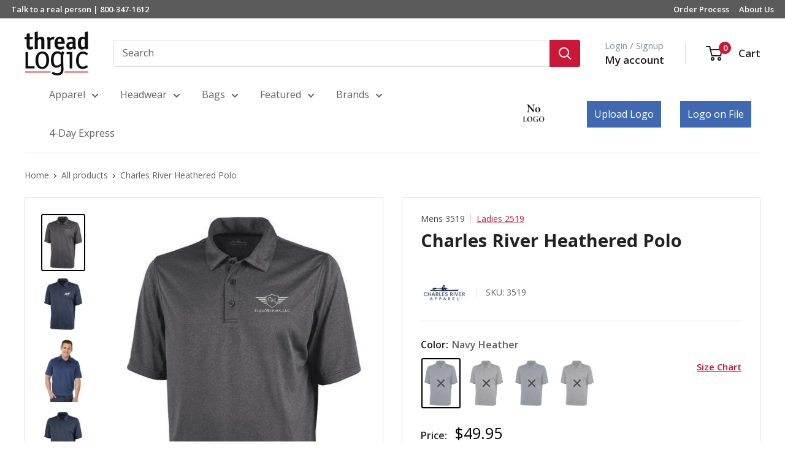

--- FILE ---
content_type: text/html; charset=utf-8
request_url: https://threadlogic.com/products/charles-river-heathered-polo
body_size: 50412
content:
<!doctype html>

<html class="no-js" lang="en">
  <head>


    <meta charset="utf-8">
    <meta name="viewport" content="width=device-width, initial-scale=1.0, height=device-height, minimum-scale=1.0, maximum-scale=1.0">
    <meta name="theme-color" content="#000000"><meta name="google-site-verification" content="0NL_ObkSM1mMmKeTuYb9ESc3aSCT7HKvZ2uQ_0DqVns" />
    <title>Charles River 3519 Polo Shirt With Custom Embroidery
</title>



    
    <!-- Global site tag (gtag.js) - Google Ads: 1059356651 -->
    <script async src="https://www.googletagmanager.com/gtag/js?id=AW-1059356651"></script>
    <script>
      window.dataLayer = window.dataLayer || [];
      function gtag(){dataLayer.push(arguments);}
      gtag('js', new Date());

      gtag('config', 'AW-1059356651');
    </script>
<!-- Event snippet for All Site Visitors remarketing page -->
    <script>
      gtag('event', 'conversion', {
          'send_to': 'AW-1059356651/iIjICJmL7wIQ6_-R-QM',
          'aw_remarketing_only': true
      });
    </script>

    
      <script>
     gtag('event', 'page_view', {
        'send_to': 'AW-1059356651',
        'ecomm_pagetype': 'product',
        'ecomm_prodid': '4786229706848',
        'ecomm_totalvalue': 49.95

      });
    </script>

    
<!-- <script>(function(w,d,t,r,u){var f,n,i;w[u]=w[u]||[],f=function(){var o={ti:"4035386"};o.q=w[u],w[u]=new UET(o),w[u].push("pageLoad")},n=d.createElement(t),n.src=r,n.async=1,n.onload=n.onreadystatechange=function(){var s=this.readyState;s&&s!=="loaded"&&s!=="complete"||(f(),n.onload=n.onreadystatechange=null)},i=d.getElementsByTagName(t)[0],i.parentNode.insertBefore(n,i)})(window,document,"script","//bat.bing.com/bat.js","uetq");</script> --><meta name="description" content="Customize this Charles River Heathered Polo 3519 with your logo! Expertly crafted. Proudly worn. Free embroidery, no minimums, fast turnaround.">
<link rel="canonical" href="https://threadlogic.com/products/charles-river-heathered-polo" />
 <link rel="shortcut icon" href="//threadlogic.com/cdn/shop/files/Favicon-01_96x96.png?v=1613691444" type="image/png"><link rel="preload" as="style" href="//threadlogic.com/cdn/shop/t/190/assets/theme.css?v=110331490828748423541759336430">
    <link rel="preload" as="script" href="//threadlogic.com/cdn/shop/t/190/assets/theme.js?v=83272860274382132041759331517">
    <link rel="preconnect" href="https://cdn.shopify.com">
    <link rel="preconnect" href="https://fonts.shopifycdn.com">
    <link rel="dns-prefetch" href="https://productreviews.shopifycdn.com">
    <link rel="dns-prefetch" href="https://ajax.googleapis.com">
    <link rel="dns-prefetch" href="https://maps.googleapis.com">
    <link rel="dns-prefetch" href="https://maps.gstatic.com">

    <meta property="og:type" content="product">
  <meta property="og:title" content="Charles River Heathered Polo"><meta property="og:image" content="http://threadlogic.com/cdn/shop/files/3519_1ff2f888-05e9-40be-8ee6-d09a56628468.jpg?v=1712000154">
    <meta property="og:image:secure_url" content="https://threadlogic.com/cdn/shop/files/3519_1ff2f888-05e9-40be-8ee6-d09a56628468.jpg?v=1712000154">
    <meta property="og:image:width" content="500">
    <meta property="og:image:height" content="663">
    <meta property="product:availability" content="out of stock"><meta property="product:price:amount" content="49.95">
  <meta property="product:price:currency" content="USD"><meta property="og:description" content="Customize this Charles River Heathered Polo 3519 with your logo! Expertly crafted. Proudly worn. Free embroidery, no minimums, fast turnaround."><meta property="og:url" content="https://threadlogic.com/products/charles-river-heathered-polo">
<meta property="og:site_name" content="Thread Logic"><meta name="twitter:card" content="summary"><meta name="twitter:title" content="Charles River Heathered Polo">
  <meta name="twitter:description" content="The Charles River Heathered Polo is the ultimate top for anyone looking for a professional, clean appearance. It looks great with our custom embroidery and allows you to proudly display the logo of your business in comfort and style. Made with fabric that helps protect from UV rays, the top is a strong choice for anyone with a crew that is often outdoors. You&#39;ll love the fit, feel, and look of these tees.
4.2-oz. 100% polyester

moisture wicking, and antimicrobial
Ultraviolet Protection
Sizes run true
 


 


 


 


 


 

">
  <meta name="twitter:image" content="https://threadlogic.com/cdn/shop/files/3519_1ff2f888-05e9-40be-8ee6-d09a56628468_600x600_crop_center.jpg?v=1712000154">
    <link rel="preload" href="//threadlogic.com/cdn/fonts/open_sans/opensans_n7.a9393be1574ea8606c68f4441806b2711d0d13e4.woff2" as="font" type="font/woff2" crossorigin><link rel="preload" href="//threadlogic.com/cdn/fonts/open_sans/opensans_n4.c32e4d4eca5273f6d4ee95ddf54b5bbb75fc9b61.woff2" as="font" type="font/woff2" crossorigin><style>
  @font-face {
  font-family: "Open Sans";
  font-weight: 700;
  font-style: normal;
  font-display: swap;
  src: url("//threadlogic.com/cdn/fonts/open_sans/opensans_n7.a9393be1574ea8606c68f4441806b2711d0d13e4.woff2") format("woff2"),
       url("//threadlogic.com/cdn/fonts/open_sans/opensans_n7.7b8af34a6ebf52beb1a4c1d8c73ad6910ec2e553.woff") format("woff");
}

  @font-face {
  font-family: "Open Sans";
  font-weight: 400;
  font-style: normal;
  font-display: swap;
  src: url("//threadlogic.com/cdn/fonts/open_sans/opensans_n4.c32e4d4eca5273f6d4ee95ddf54b5bbb75fc9b61.woff2") format("woff2"),
       url("//threadlogic.com/cdn/fonts/open_sans/opensans_n4.5f3406f8d94162b37bfa232b486ac93ee892406d.woff") format("woff");
}

@font-face {
  font-family: "Open Sans";
  font-weight: 600;
  font-style: normal;
  font-display: swap;
  src: url("//threadlogic.com/cdn/fonts/open_sans/opensans_n6.15aeff3c913c3fe570c19cdfeed14ce10d09fb08.woff2") format("woff2"),
       url("//threadlogic.com/cdn/fonts/open_sans/opensans_n6.14bef14c75f8837a87f70ce22013cb146ee3e9f3.woff") format("woff");
}

@font-face {
  font-family: "Open Sans";
  font-weight: 700;
  font-style: italic;
  font-display: swap;
  src: url("//threadlogic.com/cdn/fonts/open_sans/opensans_i7.916ced2e2ce15f7fcd95d196601a15e7b89ee9a4.woff2") format("woff2"),
       url("//threadlogic.com/cdn/fonts/open_sans/opensans_i7.99a9cff8c86ea65461de497ade3d515a98f8b32a.woff") format("woff");
}


  @font-face {
  font-family: "Open Sans";
  font-weight: 700;
  font-style: normal;
  font-display: swap;
  src: url("//threadlogic.com/cdn/fonts/open_sans/opensans_n7.a9393be1574ea8606c68f4441806b2711d0d13e4.woff2") format("woff2"),
       url("//threadlogic.com/cdn/fonts/open_sans/opensans_n7.7b8af34a6ebf52beb1a4c1d8c73ad6910ec2e553.woff") format("woff");
}

  @font-face {
  font-family: "Open Sans";
  font-weight: 400;
  font-style: italic;
  font-display: swap;
  src: url("//threadlogic.com/cdn/fonts/open_sans/opensans_i4.6f1d45f7a46916cc95c694aab32ecbf7509cbf33.woff2") format("woff2"),
       url("//threadlogic.com/cdn/fonts/open_sans/opensans_i4.4efaa52d5a57aa9a57c1556cc2b7465d18839daa.woff") format("woff");
}

  @font-face {
  font-family: "Open Sans";
  font-weight: 700;
  font-style: italic;
  font-display: swap;
  src: url("//threadlogic.com/cdn/fonts/open_sans/opensans_i7.916ced2e2ce15f7fcd95d196601a15e7b89ee9a4.woff2") format("woff2"),
       url("//threadlogic.com/cdn/fonts/open_sans/opensans_i7.99a9cff8c86ea65461de497ade3d515a98f8b32a.woff") format("woff");
}


  :root {
    --default-text-font-size : 15px;
    --base-text-font-size    : 16px;
    --heading-font-family    : "Open Sans", sans-serif;
    --heading-font-weight    : 700;
    --heading-font-style     : normal;
    --text-font-family       : "Open Sans", sans-serif;
    --text-font-weight       : 400;
    --text-font-style        : normal;
    --text-font-bolder-weight: 600;
    --text-link-decoration   : underline;

    --text-color               : #616161;
    --text-color-rgb           : 97, 97, 97;
    --heading-color            : #222021;
    --border-color             : #dfdfdf;
    --border-color-rgb         : 223, 223, 223;
    --form-border-color        : #d2d2d2;
    --accent-color             : #000000;
    --accent-color-rgb         : 0, 0, 0;
    --link-color               : #cb1836;
    --link-color-hover         : #871024;
    --background               : #ffffff;
    --secondary-background     : #ffffff;
    --secondary-background-rgb : 255, 255, 255;
    --accent-background        : rgba(0, 0, 0, 0.08);

    --input-background: #ffffff;

    --error-color       : #cf0e0e;
    --error-background  : rgba(207, 14, 14, 0.07);
    --success-color     : #1c7b36;
    --success-background: rgba(28, 123, 54, 0.11);

    --primary-button-background      : #cb1836;
    --primary-button-background-rgb  : 203, 24, 54;
    --primary-button-text-color      : #ffffff;
    --secondary-button-background    : #222021;
    --secondary-button-background-rgb: 34, 32, 33;
    --secondary-button-text-color    : #ffffff;

    --header-background      : #ffffff;
    --header-text-color      : #222021;
    --header-light-text-color: #8a9297;
    --header-border-color    : rgba(138, 146, 151, 0.3);
    --header-accent-color    : #cb1836;

    --footer-background-color:    #222021;
    --footer-heading-text-color:  #ffffff;
    --footer-body-text-color:     #ffffff;
    --footer-body-text-color-rgb: 255, 255, 255;
    --footer-accent-color:        #cb1836;
    --footer-accent-color-rgb:    203, 24, 54;
    --footer-border:              none;
    
    --flickity-arrow-color: #acacac;--product-on-sale-accent           : #cf0e0e;
    --product-on-sale-accent-rgb       : 207, 14, 14;
    --product-on-sale-color            : #ffffff;
    --product-in-stock-color           : #1c7b36;
    --product-low-stock-color          : #cf0e0e;
    --product-sold-out-color           : #8a9297;
    --product-custom-label-1-background: #3f6ab1;
    --product-custom-label-1-color     : #ffffff;
    --product-custom-label-2-background: #8a44ae;
    --product-custom-label-2-color     : #ffffff;
    --product-review-star-color        : #ffbd00;

    --mobile-container-gutter : 20px;
    --desktop-container-gutter: 40px;

    /* Shopify related variables */
    --payment-terms-background-color: #ffffff;
  }
</style>

<script>
  // IE11 does not have support for CSS variables, so we have to polyfill them
  if (!(((window || {}).CSS || {}).supports && window.CSS.supports('(--a: 0)'))) {
    const script = document.createElement('script');
    script.type = 'text/javascript';
    script.src = 'https://cdn.jsdelivr.net/npm/css-vars-ponyfill@2';
    script.onload = function() {
      cssVars({});
    };

    document.getElementsByTagName('head')[0].appendChild(script);
  }
</script>


    <script>window.performance && window.performance.mark && window.performance.mark('shopify.content_for_header.start');</script><meta name="facebook-domain-verification" content="fqwsuzhzajqqs1gsgy4hqwojlnr8q8">
<meta id="shopify-digital-wallet" name="shopify-digital-wallet" content="/8666710112/digital_wallets/dialog">
<meta name="shopify-checkout-api-token" content="6e1f7e47423f5b501c68bad3c54239f4">
<meta id="in-context-paypal-metadata" data-shop-id="8666710112" data-venmo-supported="false" data-environment="production" data-locale="en_US" data-paypal-v4="true" data-currency="USD">
<link rel="alternate" type="application/json+oembed" href="https://threadlogic.com/products/charles-river-heathered-polo.oembed">
<script async="async" src="/checkouts/internal/preloads.js?locale=en-US"></script>
<script id="shopify-features" type="application/json">{"accessToken":"6e1f7e47423f5b501c68bad3c54239f4","betas":["rich-media-storefront-analytics"],"domain":"threadlogic.com","predictiveSearch":true,"shopId":8666710112,"locale":"en"}</script>
<script>var Shopify = Shopify || {};
Shopify.shop = "thread-logic-store.myshopify.com";
Shopify.locale = "en";
Shopify.currency = {"active":"USD","rate":"1.0"};
Shopify.country = "US";
Shopify.theme = {"name":"Copy of Copy of Copy of updated theme (check seo)","id":136955789408,"schema_name":"Warehouse","schema_version":"6.3.0","theme_store_id":871,"role":"main"};
Shopify.theme.handle = "null";
Shopify.theme.style = {"id":null,"handle":null};
Shopify.cdnHost = "threadlogic.com/cdn";
Shopify.routes = Shopify.routes || {};
Shopify.routes.root = "/";</script>
<script type="module">!function(o){(o.Shopify=o.Shopify||{}).modules=!0}(window);</script>
<script>!function(o){function n(){var o=[];function n(){o.push(Array.prototype.slice.apply(arguments))}return n.q=o,n}var t=o.Shopify=o.Shopify||{};t.loadFeatures=n(),t.autoloadFeatures=n()}(window);</script>
<script id="shop-js-analytics" type="application/json">{"pageType":"product"}</script>
<script defer="defer" async type="module" src="//threadlogic.com/cdn/shopifycloud/shop-js/modules/v2/client.init-shop-cart-sync_BT-GjEfc.en.esm.js"></script>
<script defer="defer" async type="module" src="//threadlogic.com/cdn/shopifycloud/shop-js/modules/v2/chunk.common_D58fp_Oc.esm.js"></script>
<script defer="defer" async type="module" src="//threadlogic.com/cdn/shopifycloud/shop-js/modules/v2/chunk.modal_xMitdFEc.esm.js"></script>
<script type="module">
  await import("//threadlogic.com/cdn/shopifycloud/shop-js/modules/v2/client.init-shop-cart-sync_BT-GjEfc.en.esm.js");
await import("//threadlogic.com/cdn/shopifycloud/shop-js/modules/v2/chunk.common_D58fp_Oc.esm.js");
await import("//threadlogic.com/cdn/shopifycloud/shop-js/modules/v2/chunk.modal_xMitdFEc.esm.js");

  window.Shopify.SignInWithShop?.initShopCartSync?.({"fedCMEnabled":true,"windoidEnabled":true});

</script>
<script>(function() {
  var isLoaded = false;
  function asyncLoad() {
    if (isLoaded) return;
    isLoaded = true;
    var urls = ["https:\/\/d23dclunsivw3h.cloudfront.net\/redirect-app.js?shop=thread-logic-store.myshopify.com","https:\/\/ecommplugins-trustboxsettings.trustpilot.com\/thread-logic-store.myshopify.com.js?settings=1704230614456\u0026shop=thread-logic-store.myshopify.com","https:\/\/widget.trustpilot.com\/bootstrap\/v5\/tp.widget.sync.bootstrap.min.js?shop=thread-logic-store.myshopify.com","https:\/\/ecommplugins-scripts.trustpilot.com\/v2.1\/js\/header.min.js?settings=eyJrZXkiOiJxcnk1bHZHZFROTHpCSlZtIiwicyI6InNrdSJ9\u0026shop=thread-logic-store.myshopify.com","\/\/code.tidio.co\/pxcmub7e3acagch4gijmg8ochpk6gzmu.js?shop=thread-logic-store.myshopify.com","https:\/\/pfp-app.herokuapp.com\/get_script\/467b06f6fc4811eb8a489ea6f13aa2a1.js?v=232008\u0026shop=thread-logic-store.myshopify.com","\/\/www.powr.io\/powr.js?powr-token=thread-logic-store.myshopify.com\u0026external-type=shopify\u0026shop=thread-logic-store.myshopify.com","https:\/\/widgets.automizely.com\/pages\/v1\/pages.js?store_connection_id=59c639dc03f54fd783eaedbb68e55062\u0026mapped_org_id=77ba23af5e4b407b9ccae1f9cf609e2d_v1\u0026shop=thread-logic-store.myshopify.com","https:\/\/orderstatus.w3apps.co\/js\/orderlookup.js?shop=thread-logic-store.myshopify.com"];
    for (var i = 0; i < urls.length; i++) {
      var s = document.createElement('script');
      s.type = 'text/javascript';
      s.async = true;
      s.src = urls[i];
      var x = document.getElementsByTagName('script')[0];
      x.parentNode.insertBefore(s, x);
    }
  };
  if(window.attachEvent) {
    window.attachEvent('onload', asyncLoad);
  } else {
    window.addEventListener('load', asyncLoad, false);
  }
})();</script>
<script id="__st">var __st={"a":8666710112,"offset":-21600,"reqid":"09254136-ba13-48e9-9759-d5d798a0dd25-1769264388","pageurl":"threadlogic.com\/products\/charles-river-heathered-polo","u":"edee6de18e42","p":"product","rtyp":"product","rid":4786229706848};</script>
<script>window.ShopifyPaypalV4VisibilityTracking = true;</script>
<script id="captcha-bootstrap">!function(){'use strict';const t='contact',e='account',n='new_comment',o=[[t,t],['blogs',n],['comments',n],[t,'customer']],c=[[e,'customer_login'],[e,'guest_login'],[e,'recover_customer_password'],[e,'create_customer']],r=t=>t.map((([t,e])=>`form[action*='/${t}']:not([data-nocaptcha='true']) input[name='form_type'][value='${e}']`)).join(','),a=t=>()=>t?[...document.querySelectorAll(t)].map((t=>t.form)):[];function s(){const t=[...o],e=r(t);return a(e)}const i='password',u='form_key',d=['recaptcha-v3-token','g-recaptcha-response','h-captcha-response',i],f=()=>{try{return window.sessionStorage}catch{return}},m='__shopify_v',_=t=>t.elements[u];function p(t,e,n=!1){try{const o=window.sessionStorage,c=JSON.parse(o.getItem(e)),{data:r}=function(t){const{data:e,action:n}=t;return t[m]||n?{data:e,action:n}:{data:t,action:n}}(c);for(const[e,n]of Object.entries(r))t.elements[e]&&(t.elements[e].value=n);n&&o.removeItem(e)}catch(o){console.error('form repopulation failed',{error:o})}}const l='form_type',E='cptcha';function T(t){t.dataset[E]=!0}const w=window,h=w.document,L='Shopify',v='ce_forms',y='captcha';let A=!1;((t,e)=>{const n=(g='f06e6c50-85a8-45c8-87d0-21a2b65856fe',I='https://cdn.shopify.com/shopifycloud/storefront-forms-hcaptcha/ce_storefront_forms_captcha_hcaptcha.v1.5.2.iife.js',D={infoText:'Protected by hCaptcha',privacyText:'Privacy',termsText:'Terms'},(t,e,n)=>{const o=w[L][v],c=o.bindForm;if(c)return c(t,g,e,D).then(n);var r;o.q.push([[t,g,e,D],n]),r=I,A||(h.body.append(Object.assign(h.createElement('script'),{id:'captcha-provider',async:!0,src:r})),A=!0)});var g,I,D;w[L]=w[L]||{},w[L][v]=w[L][v]||{},w[L][v].q=[],w[L][y]=w[L][y]||{},w[L][y].protect=function(t,e){n(t,void 0,e),T(t)},Object.freeze(w[L][y]),function(t,e,n,w,h,L){const[v,y,A,g]=function(t,e,n){const i=e?o:[],u=t?c:[],d=[...i,...u],f=r(d),m=r(i),_=r(d.filter((([t,e])=>n.includes(e))));return[a(f),a(m),a(_),s()]}(w,h,L),I=t=>{const e=t.target;return e instanceof HTMLFormElement?e:e&&e.form},D=t=>v().includes(t);t.addEventListener('submit',(t=>{const e=I(t);if(!e)return;const n=D(e)&&!e.dataset.hcaptchaBound&&!e.dataset.recaptchaBound,o=_(e),c=g().includes(e)&&(!o||!o.value);(n||c)&&t.preventDefault(),c&&!n&&(function(t){try{if(!f())return;!function(t){const e=f();if(!e)return;const n=_(t);if(!n)return;const o=n.value;o&&e.removeItem(o)}(t);const e=Array.from(Array(32),(()=>Math.random().toString(36)[2])).join('');!function(t,e){_(t)||t.append(Object.assign(document.createElement('input'),{type:'hidden',name:u})),t.elements[u].value=e}(t,e),function(t,e){const n=f();if(!n)return;const o=[...t.querySelectorAll(`input[type='${i}']`)].map((({name:t})=>t)),c=[...d,...o],r={};for(const[a,s]of new FormData(t).entries())c.includes(a)||(r[a]=s);n.setItem(e,JSON.stringify({[m]:1,action:t.action,data:r}))}(t,e)}catch(e){console.error('failed to persist form',e)}}(e),e.submit())}));const S=(t,e)=>{t&&!t.dataset[E]&&(n(t,e.some((e=>e===t))),T(t))};for(const o of['focusin','change'])t.addEventListener(o,(t=>{const e=I(t);D(e)&&S(e,y())}));const B=e.get('form_key'),M=e.get(l),P=B&&M;t.addEventListener('DOMContentLoaded',(()=>{const t=y();if(P)for(const e of t)e.elements[l].value===M&&p(e,B);[...new Set([...A(),...v().filter((t=>'true'===t.dataset.shopifyCaptcha))])].forEach((e=>S(e,t)))}))}(h,new URLSearchParams(w.location.search),n,t,e,['guest_login'])})(!0,!0)}();</script>
<script integrity="sha256-4kQ18oKyAcykRKYeNunJcIwy7WH5gtpwJnB7kiuLZ1E=" data-source-attribution="shopify.loadfeatures" defer="defer" src="//threadlogic.com/cdn/shopifycloud/storefront/assets/storefront/load_feature-a0a9edcb.js" crossorigin="anonymous"></script>
<script data-source-attribution="shopify.dynamic_checkout.dynamic.init">var Shopify=Shopify||{};Shopify.PaymentButton=Shopify.PaymentButton||{isStorefrontPortableWallets:!0,init:function(){window.Shopify.PaymentButton.init=function(){};var t=document.createElement("script");t.src="https://threadlogic.com/cdn/shopifycloud/portable-wallets/latest/portable-wallets.en.js",t.type="module",document.head.appendChild(t)}};
</script>
<script data-source-attribution="shopify.dynamic_checkout.buyer_consent">
  function portableWalletsHideBuyerConsent(e){var t=document.getElementById("shopify-buyer-consent"),n=document.getElementById("shopify-subscription-policy-button");t&&n&&(t.classList.add("hidden"),t.setAttribute("aria-hidden","true"),n.removeEventListener("click",e))}function portableWalletsShowBuyerConsent(e){var t=document.getElementById("shopify-buyer-consent"),n=document.getElementById("shopify-subscription-policy-button");t&&n&&(t.classList.remove("hidden"),t.removeAttribute("aria-hidden"),n.addEventListener("click",e))}window.Shopify?.PaymentButton&&(window.Shopify.PaymentButton.hideBuyerConsent=portableWalletsHideBuyerConsent,window.Shopify.PaymentButton.showBuyerConsent=portableWalletsShowBuyerConsent);
</script>
<script data-source-attribution="shopify.dynamic_checkout.cart.bootstrap">document.addEventListener("DOMContentLoaded",(function(){function t(){return document.querySelector("shopify-accelerated-checkout-cart, shopify-accelerated-checkout")}if(t())Shopify.PaymentButton.init();else{new MutationObserver((function(e,n){t()&&(Shopify.PaymentButton.init(),n.disconnect())})).observe(document.body,{childList:!0,subtree:!0})}}));
</script>
<link id="shopify-accelerated-checkout-styles" rel="stylesheet" media="screen" href="https://threadlogic.com/cdn/shopifycloud/portable-wallets/latest/accelerated-checkout-backwards-compat.css" crossorigin="anonymous">
<style id="shopify-accelerated-checkout-cart">
        #shopify-buyer-consent {
  margin-top: 1em;
  display: inline-block;
  width: 100%;
}

#shopify-buyer-consent.hidden {
  display: none;
}

#shopify-subscription-policy-button {
  background: none;
  border: none;
  padding: 0;
  text-decoration: underline;
  font-size: inherit;
  cursor: pointer;
}

#shopify-subscription-policy-button::before {
  box-shadow: none;
}

      </style>

<script>window.performance && window.performance.mark && window.performance.mark('shopify.content_for_header.end');</script>

    <link rel="stylesheet" href="//threadlogic.com/cdn/shop/t/190/assets/theme.css?v=110331490828748423541759336430">
    <link rel="stylesheet" href="//threadlogic.com/cdn/shop/t/190/assets/pn-custom.css?v=51334530570641544371759331515">
    <link rel="preload" as="script" href="//threadlogic.com/cdn/shop/t/190/assets/logo-upload.js?v=166949227588912353071759331505"> 
    <link href="//threadlogic.com/cdn/shop/t/190/assets/logo-upload.css?v=136595185408139328341759331505" rel="stylesheet" type="text/css" media="all" />
    
       <link rel="preload" as="script" href="//threadlogic.com/cdn/shop/t/190/assets/blueimp-jquery.ui.widget.js?v=11567595771158120061759331419">
      <link rel="preload" as="script" href="//threadlogic.com/cdn/shop/t/190/assets/blueimp-jquery.iframe-transport.js?v=55610820773467321611759331418">
      <link rel="preload" as="script" href="//threadlogic.com/cdn/shop/t/190/assets/blueimp-jquery.fileupload.js?v=165378899015369157421759331418">
      <link rel="preload" as="script" href="//threadlogic.com/cdn/shop/t/190/assets/cloudinary-jquery-file-upload.js?v=182172400259282896161759331428">

      <link href="//threadlogic.com/cdn/shop/t/190/assets/pn-product-custom.css?v=56947142877650982291759331516" rel="stylesheet" type="text/css" media="all" />
      
    

    

    

    <script type="application/ld+json">{"@context":"http:\/\/schema.org\/","@id":"\/products\/charles-river-heathered-polo#product","@type":"ProductGroup","brand":{"@type":"Brand","name":"Charles River"},"category":"Men's Polos","description":"The Charles River Heathered Polo is the ultimate top for anyone looking for a professional, clean appearance. It looks great with our custom embroidery and allows you to proudly display the logo of your business in comfort and style. Made with fabric that helps protect from UV rays, the top is a strong choice for anyone with a crew that is often outdoors. You'll love the fit, feel, and look of these tees.\n4.2-oz. 100% polyester\n\nmoisture wicking, and antimicrobial\nUltraviolet Protection\nSizes run true\n \n\n\n \n\n\n \n\n\n \n\n\n \n\n\n \n\n","hasVariant":[{"@id":"\/products\/charles-river-heathered-polo?variant=32906289578080#variant","@type":"Product","gtin":"641712139949","image":"https:\/\/threadlogic.com\/cdn\/shop\/files\/Charles-River-Heathered-Polo-Navy-Heather-S-3.jpg?v=1712000154\u0026width=1920","name":"Charles River Heathered Polo - Navy Heather \/ S","offers":{"@id":"\/products\/charles-river-heathered-polo?variant=32906289578080#offer","@type":"Offer","availability":"http:\/\/schema.org\/OutOfStock","price":"49.95","priceCurrency":"USD","url":"https:\/\/threadlogic.com\/products\/charles-river-heathered-polo?variant=32906289578080"},"sku":"3519"},{"@id":"\/products\/charles-river-heathered-polo?variant=32906289610848#variant","@type":"Product","gtin":"641712139871","image":"https:\/\/threadlogic.com\/cdn\/shop\/files\/Charles-River-Heathered-Polo-Graphite-Heather-S-4.jpg?v=1712000154\u0026width=1920","name":"Charles River Heathered Polo - Graphite Heather \/ S","offers":{"@id":"\/products\/charles-river-heathered-polo?variant=32906289610848#offer","@type":"Offer","availability":"http:\/\/schema.org\/OutOfStock","price":"49.95","priceCurrency":"USD","url":"https:\/\/threadlogic.com\/products\/charles-river-heathered-polo?variant=32906289610848"},"sku":"3519"},{"@id":"\/products\/charles-river-heathered-polo?variant=32906289676384#variant","@type":"Product","gtin":"641712139956","image":"https:\/\/threadlogic.com\/cdn\/shop\/files\/Charles-River-Heathered-Polo-Navy-Heather-S-3.jpg?v=1712000154\u0026width=1920","name":"Charles River Heathered Polo - Navy Heather \/ M","offers":{"@id":"\/products\/charles-river-heathered-polo?variant=32906289676384#offer","@type":"Offer","availability":"http:\/\/schema.org\/OutOfStock","price":"49.95","priceCurrency":"USD","url":"https:\/\/threadlogic.com\/products\/charles-river-heathered-polo?variant=32906289676384"},"sku":"3519"},{"@id":"\/products\/charles-river-heathered-polo?variant=32906289709152#variant","@type":"Product","gtin":"641712139888","image":"https:\/\/threadlogic.com\/cdn\/shop\/files\/Charles-River-Heathered-Polo-Graphite-Heather-S-4.jpg?v=1712000154\u0026width=1920","name":"Charles River Heathered Polo - Graphite Heather \/ M","offers":{"@id":"\/products\/charles-river-heathered-polo?variant=32906289709152#offer","@type":"Offer","availability":"http:\/\/schema.org\/OutOfStock","price":"49.95","priceCurrency":"USD","url":"https:\/\/threadlogic.com\/products\/charles-river-heathered-polo?variant=32906289709152"},"sku":"3519"},{"@id":"\/products\/charles-river-heathered-polo?variant=32906289774688#variant","@type":"Product","gtin":"641712139963","image":"https:\/\/threadlogic.com\/cdn\/shop\/files\/Charles-River-Heathered-Polo-Navy-Heather-S-3.jpg?v=1712000154\u0026width=1920","name":"Charles River Heathered Polo - Navy Heather \/ L","offers":{"@id":"\/products\/charles-river-heathered-polo?variant=32906289774688#offer","@type":"Offer","availability":"http:\/\/schema.org\/OutOfStock","price":"49.95","priceCurrency":"USD","url":"https:\/\/threadlogic.com\/products\/charles-river-heathered-polo?variant=32906289774688"},"sku":"3519"},{"@id":"\/products\/charles-river-heathered-polo?variant=32906289807456#variant","@type":"Product","gtin":"641712139895","image":"https:\/\/threadlogic.com\/cdn\/shop\/files\/Charles-River-Heathered-Polo-Graphite-Heather-S-4.jpg?v=1712000154\u0026width=1920","name":"Charles River Heathered Polo - Graphite Heather \/ L","offers":{"@id":"\/products\/charles-river-heathered-polo?variant=32906289807456#offer","@type":"Offer","availability":"http:\/\/schema.org\/OutOfStock","price":"49.95","priceCurrency":"USD","url":"https:\/\/threadlogic.com\/products\/charles-river-heathered-polo?variant=32906289807456"},"sku":"3519"},{"@id":"\/products\/charles-river-heathered-polo?variant=32906289872992#variant","@type":"Product","gtin":"641712139970","image":"https:\/\/threadlogic.com\/cdn\/shop\/files\/Charles-River-Heathered-Polo-Navy-Heather-S-3.jpg?v=1712000154\u0026width=1920","name":"Charles River Heathered Polo - Navy Heather \/ XL","offers":{"@id":"\/products\/charles-river-heathered-polo?variant=32906289872992#offer","@type":"Offer","availability":"http:\/\/schema.org\/OutOfStock","price":"49.95","priceCurrency":"USD","url":"https:\/\/threadlogic.com\/products\/charles-river-heathered-polo?variant=32906289872992"},"sku":"3519"},{"@id":"\/products\/charles-river-heathered-polo?variant=32906289905760#variant","@type":"Product","gtin":"641712139901","image":"https:\/\/threadlogic.com\/cdn\/shop\/files\/Charles-River-Heathered-Polo-Graphite-Heather-S-4.jpg?v=1712000154\u0026width=1920","name":"Charles River Heathered Polo - Graphite Heather \/ XL","offers":{"@id":"\/products\/charles-river-heathered-polo?variant=32906289905760#offer","@type":"Offer","availability":"http:\/\/schema.org\/OutOfStock","price":"49.95","priceCurrency":"USD","url":"https:\/\/threadlogic.com\/products\/charles-river-heathered-polo?variant=32906289905760"},"sku":"3519"},{"@id":"\/products\/charles-river-heathered-polo?variant=32906289971296#variant","@type":"Product","gtin":"641712139987","image":"https:\/\/threadlogic.com\/cdn\/shop\/files\/Charles-River-Heathered-Polo-Navy-Heather-S-3.jpg?v=1712000154\u0026width=1920","name":"Charles River Heathered Polo - Navy Heather \/ 2XL","offers":{"@id":"\/products\/charles-river-heathered-polo?variant=32906289971296#offer","@type":"Offer","availability":"http:\/\/schema.org\/OutOfStock","price":"51.95","priceCurrency":"USD","url":"https:\/\/threadlogic.com\/products\/charles-river-heathered-polo?variant=32906289971296"},"sku":"3519"},{"@id":"\/products\/charles-river-heathered-polo?variant=32906290004064#variant","@type":"Product","gtin":"641712139918","image":"https:\/\/threadlogic.com\/cdn\/shop\/files\/Charles-River-Heathered-Polo-Graphite-Heather-S-4.jpg?v=1712000154\u0026width=1920","name":"Charles River Heathered Polo - Graphite Heather \/ 2XL","offers":{"@id":"\/products\/charles-river-heathered-polo?variant=32906290004064#offer","@type":"Offer","availability":"http:\/\/schema.org\/OutOfStock","price":"51.95","priceCurrency":"USD","url":"https:\/\/threadlogic.com\/products\/charles-river-heathered-polo?variant=32906290004064"},"sku":"3519"},{"@id":"\/products\/charles-river-heathered-polo?variant=32906290069600#variant","@type":"Product","gtin":"641712139994","image":"https:\/\/threadlogic.com\/cdn\/shop\/files\/Charles-River-Heathered-Polo-Navy-Heather-S-3.jpg?v=1712000154\u0026width=1920","name":"Charles River Heathered Polo - Navy Heather \/ 3XL","offers":{"@id":"\/products\/charles-river-heathered-polo?variant=32906290069600#offer","@type":"Offer","availability":"http:\/\/schema.org\/OutOfStock","price":"51.95","priceCurrency":"USD","url":"https:\/\/threadlogic.com\/products\/charles-river-heathered-polo?variant=32906290069600"},"sku":"3519"},{"@id":"\/products\/charles-river-heathered-polo?variant=32906290102368#variant","@type":"Product","gtin":"641712139925","image":"https:\/\/threadlogic.com\/cdn\/shop\/files\/Charles-River-Heathered-Polo-Graphite-Heather-S-4.jpg?v=1712000154\u0026width=1920","name":"Charles River Heathered Polo - Graphite Heather \/ 3XL","offers":{"@id":"\/products\/charles-river-heathered-polo?variant=32906290102368#offer","@type":"Offer","availability":"http:\/\/schema.org\/OutOfStock","price":"51.95","priceCurrency":"USD","url":"https:\/\/threadlogic.com\/products\/charles-river-heathered-polo?variant=32906290102368"},"sku":"3519"},{"@id":"\/products\/charles-river-heathered-polo?variant=32906290331744#variant","@type":"Product","gtin":"641712140006","image":"https:\/\/threadlogic.com\/cdn\/shop\/files\/Charles-River-Heathered-Polo-Navy-Heather-S-3.jpg?v=1712000154\u0026width=1920","name":"Charles River Heathered Polo - Navy Heather (Discontinued) \/ 4XL","offers":{"@id":"\/products\/charles-river-heathered-polo?variant=32906290331744#offer","@type":"Offer","availability":"http:\/\/schema.org\/OutOfStock","price":"51.95","priceCurrency":"USD","url":"https:\/\/threadlogic.com\/products\/charles-river-heathered-polo?variant=32906290331744"},"sku":"3519"},{"@id":"\/products\/charles-river-heathered-polo?variant=32906290364512#variant","@type":"Product","gtin":"641712139932","image":"https:\/\/threadlogic.com\/cdn\/shop\/files\/Charles-River-Heathered-Polo-Graphite-Heather-S-4.jpg?v=1712000154\u0026width=1920","name":"Charles River Heathered Polo - Graphite Heather (Discontinued) \/ 4XL","offers":{"@id":"\/products\/charles-river-heathered-polo?variant=32906290364512#offer","@type":"Offer","availability":"http:\/\/schema.org\/OutOfStock","price":"51.95","priceCurrency":"USD","url":"https:\/\/threadlogic.com\/products\/charles-river-heathered-polo?variant=32906290364512"},"sku":"3519"}],"name":"Charles River Heathered Polo","productGroupID":"4786229706848","url":"https:\/\/threadlogic.com\/products\/charles-river-heathered-polo"}</script><script type="application/ld+json">
  {
    "@context": "https://schema.org",
    "@type": "BreadcrumbList",
    "itemListElement": [{
        "@type": "ListItem",
        "position": 1,
        "name": "Home",
        "item": "https://threadlogic.com"
      },{
            "@type": "ListItem",
            "position": 2,
            "name": "Charles River Heathered Polo",
            "item": "https://threadlogic.com/products/charles-river-heathered-polo"
          }]
  }
</script>

    <script>
      // This allows to expose several variables to the global scope, to be used in scripts
      window.theme = {
        pageType: "product",
        cartCount: 0,
        moneyFormat: "${{amount}}",
        moneyWithCurrencyFormat: "${{amount}}",
        currencyCodeEnabled: false,
        showDiscount: true,
        discountMode: "percentage",
        searchMode: "product",
        searchUnavailableProducts: null,
        cartType: "page"
      };

      window.routes = {
        rootUrl: "\/",
        rootUrlWithoutSlash: '',
        cartUrl: "\/cart",
        cartAddUrl: "\/cart\/add",
        cartChangeUrl: "\/cart\/change",
        searchUrl: "\/search",
        productRecommendationsUrl: "\/recommendations\/products"
      };

      window.languages = {
        productRegularPrice: "Regular price",
        productSalePrice: "Sale price",
        collectionOnSaleLabel: "Save {{savings}}",
        productFormUnavailable: "Unavailable",
        productFormAddToCart: "Add to cart",
	productFormPreOrder: "Pre-order",
        productFormSoldOut: "Sold out",
        productAdded: "Product has been added to your cart",
        productAddedShort: "Added!",
        shippingEstimatorNoResults: "No shipping could be found for your address.",
        shippingEstimatorOneResult: "There is one shipping rate for your address:",
        shippingEstimatorMultipleResults: "There are {{count}} shipping rates for your address:",
        shippingEstimatorErrors: "There are some errors:"
      };

      window.lazySizesConfig = {
        loadHidden: false,
        hFac: 0.8,
        expFactor: 3,
        customMedia: {
          '--phone': '(max-width: 640px)',
          '--tablet': '(min-width: 641px) and (max-width: 1023px)',
          '--lap': '(min-width: 1024px)'
        }
      };

      document.documentElement.className = document.documentElement.className.replace('no-js', 'js');
    </script><script src="//threadlogic.com/cdn/shop/t/190/assets/theme.js?v=83272860274382132041759331517" defer></script>
    <script src="//threadlogic.com/cdn/shop/t/190/assets/custom.js?v=152981074680203327621759331429" defer></script>

    
    <script src="//threadlogic.com/cdn/shop/t/190/assets/load-logo-scripts.js?v=134866661553790076961759331533" defer /><script>
        (function () {
          window.onpageshow = function() {
            // We force re-freshing the cart content onpageshow, as most browsers will serve a cache copy when hitting the
            // back button, which cause staled data
            document.documentElement.dispatchEvent(new CustomEvent('cart:refresh', {
              bubbles: true,
              detail: {scrollToTop: false}
            }));
          };
        })();
      </script><!--begin-boost-pfs-filter-css-->
  <link rel="preload stylesheet" href="//threadlogic.com/cdn/shop/t/190/assets/boost-pfs-instant-search.css?v=2058163185506336551759331533" as="style"><link href="//threadlogic.com/cdn/shop/t/190/assets/boost-pfs-custom.css?v=66172913403566864071759331533" rel="stylesheet" type="text/css" media="all" />
<style data-id="boost-pfs-style">
    .boost-pfs-filter-option-title-text {color: rgba(74,74,74,1);}

   .boost-pfs-filter-tree-v .boost-pfs-filter-option-title-text:before {border-top-color: rgba(74,74,74,1);}
    .boost-pfs-filter-tree-v .boost-pfs-filter-option.boost-pfs-filter-option-collapsed .boost-pfs-filter-option-title-text:before {border-bottom-color: rgba(74,74,74,1);}
    .boost-pfs-filter-tree-h .boost-pfs-filter-option-title-heading:before {border-right-color: rgba(74,74,74,1);
        border-bottom-color: rgba(74,74,74,1);}

    .boost-pfs-filter-refine-by .boost-pfs-filter-option-title h3 {color: rgba(74,74,74,1);}

    .boost-pfs-filter-option-content .boost-pfs-filter-option-item-list .boost-pfs-filter-option-item button,
    .boost-pfs-filter-option-content .boost-pfs-filter-option-item-list .boost-pfs-filter-option-item .boost-pfs-filter-button,
    .boost-pfs-filter-option-range-amount input,
    .boost-pfs-filter-tree-v .boost-pfs-filter-refine-by .boost-pfs-filter-refine-by-items .refine-by-item,
    .boost-pfs-filter-refine-by-wrapper-v .boost-pfs-filter-refine-by .boost-pfs-filter-refine-by-items .refine-by-item,
    .boost-pfs-filter-refine-by .boost-pfs-filter-option-title,
    .boost-pfs-filter-refine-by .boost-pfs-filter-refine-by-items .refine-by-item>a,
    .boost-pfs-filter-refine-by>span,
    .boost-pfs-filter-clear,
    .boost-pfs-filter-clear-all{color: rgba(74,74,74,1);font-size: 13px;}
    .boost-pfs-filter-tree-h .boost-pfs-filter-pc .boost-pfs-filter-refine-by-items .refine-by-item .boost-pfs-filter-clear .refine-by-type,
    .boost-pfs-filter-refine-by-wrapper-h .boost-pfs-filter-pc .boost-pfs-filter-refine-by-items .refine-by-item .boost-pfs-filter-clear .refine-by-type {color: rgba(74,74,74,1);}

    .boost-pfs-filter-option-multi-level-collections .boost-pfs-filter-option-multi-level-list .boost-pfs-filter-option-item .boost-pfs-filter-button-arrow .boost-pfs-arrow:before,
    .boost-pfs-filter-option-multi-level-tag .boost-pfs-filter-option-multi-level-list .boost-pfs-filter-option-item .boost-pfs-filter-button-arrow .boost-pfs-arrow:before {border-right: 1px solid rgba(74,74,74,1);
        border-bottom: 1px solid rgba(74,74,74,1);}

    .boost-pfs-filter-refine-by-wrapper-v .boost-pfs-filter-refine-by .boost-pfs-filter-refine-by-items .refine-by-item .boost-pfs-filter-clear:after,
    .boost-pfs-filter-refine-by-wrapper-v .boost-pfs-filter-refine-by .boost-pfs-filter-refine-by-items .refine-by-item .boost-pfs-filter-clear:before,
    .boost-pfs-filter-tree-v .boost-pfs-filter-refine-by .boost-pfs-filter-refine-by-items .refine-by-item .boost-pfs-filter-clear:after,
    .boost-pfs-filter-tree-v .boost-pfs-filter-refine-by .boost-pfs-filter-refine-by-items .refine-by-item .boost-pfs-filter-clear:before,
    .boost-pfs-filter-refine-by-wrapper-h .boost-pfs-filter-pc .boost-pfs-filter-refine-by-items .refine-by-item .boost-pfs-filter-clear:after,
    .boost-pfs-filter-refine-by-wrapper-h .boost-pfs-filter-pc .boost-pfs-filter-refine-by-items .refine-by-item .boost-pfs-filter-clear:before,
    .boost-pfs-filter-tree-h .boost-pfs-filter-pc .boost-pfs-filter-refine-by-items .refine-by-item .boost-pfs-filter-clear:after,
    .boost-pfs-filter-tree-h .boost-pfs-filter-pc .boost-pfs-filter-refine-by-items .refine-by-item .boost-pfs-filter-clear:before {border-top-color: rgba(74,74,74,1);}
    .boost-pfs-filter-option-range-slider .noUi-value-horizontal {color: rgba(74,74,74,1);}

    .boost-pfs-filter-tree-mobile-button button,
    .boost-pfs-filter-top-sorting-mobile button {}
    .boost-pfs-filter-top-sorting-mobile button>span:after {}
  </style>
<!--end-boost-pfs-filter-css-->
<script async src="https://d3ox8tdk614ykk.cloudfront.net/pobox_checker.js"></script>

<!--Start of new Schema Update 6/20/23-->
    
<script type="application/ld+json">
[
{
  "@context": "http://schema.org",
  "@type": "WebPage",
  "name": "Embroidered Logo Hats | Customize Caps, Hats + Beanies | Thread Logic",
  "url": "https://threadlogic.com/collections/custom-embroidered-hats",
  "description": "Customize your own custom embroidered hat, cap or beanie. Choose from many great men's and women's styles. Simply upload your company logo for free embroidery. Buy now!",
  "breadcrumb": {
    "@type": "BreadcrumbList",
    "itemListElement": [
      {
        "@type": "ListItem",
        "position": 1,
        "item": {
          "@id": "https://threadlogic.com",
          "name": "Home"
        }
      },
      {
        "@type": "ListItem",
        "position": 2,
        "item": {
          "@id": "https://threadlogic.com/collections",
          "name": "Collections"
        }
      },
      {
        "@type": "ListItem",
        "position": 3,
        "item": {
          "@id": "https://threadlogic.com/collections/custom-embroidered-hats",
          "name": "Custom Embroidered Hats"
        }
      }
    ]
  }
},
{
"@context": "http://schema.org",
"@type": "WebPage",
"name": "Custom Polo Shirts - Free Logo Embroidery | Thread Logic",
"url": "https://threadlogic.com/collections/embroidered-polo-shirts",
"description": "Customize your own embroidered polo for work. Choose from many great men's and women's styles. Just upload your company logo for free embroidery. Buy now!",
"breadcrumb": {
    "@type": "BreadcrumbList",
    "itemListElement": [
      {
        "@type": "ListItem",
        "position": 1,
        "item": {
          "@id": "https://threadlogic.com",
          "name": "Home"
        }
      },
      {
        "@type": "ListItem",
        "position": 2,
        "item": {
          "@id": "https://threadlogic.com/collections",
          "name": "Collections"
        }
      },
      {
        "@type": "ListItem",
        "position": 3,
        "item": {
          "@id": "https://threadlogic.com/collections/embroidered-polo-shirts",
          "name": "Embroidered Polo Shirts"
        }
      }
    ]
  }
},
{
  "@context": "http://schema.org",
  "@type": "WebPage",
  "name": "Custom Company Shirts with Logos - Free Logo Embroidery | Thread Logic",
  "url": "https://threadlogic.com/collections/embroidered-t-shirts",
  "description": "Get Your Team Custom Embroidered T-Shirts Today. Choose from many great men's and women's styles. Just upload your company logo for free embroidery. Buy now",
  "breadcrumb": {
      "@type": "BreadcrumbList",
      "itemListElement": [
        {
          "@type": "ListItem",
          "position": 1,
          "item": {
            "@id": "https://threadlogic.com",
            "name": "Home"
          }
        },
        {
          "@type": "ListItem",
          "position": 2,
          "item": {
            "@id": "https://threadlogic.com/collections",
            "name": "Collections"
          }
        },
        {
          "@type": "ListItem",
          "position": 3,
          "item": {
            "@id": "https://threadlogic.com/collections/embroidered-t-shirts",
            "name": "Embroidered T-shirts"
          }
        }
      ]
    }
  },
  {
    "@context": "http://schema.org",
    "@type": "WebPage",
    "name": "Custom Hoodies - Free Logo Embroidery | Thread Logic",
    "url": "https://threadlogic.com/collections/embroidered-hoodies",
    "description": "Customize your own embroidered hoodie. Choose from many great men's and women's styles. Simply upload your company logo for free embroidery. Buy now!",
    "breadcrumb": {
        "@type": "BreadcrumbList",
        "itemListElement": [
          {
            "@type": "ListItem",
            "position": 1,
            "item": {
              "@id": "https://threadlogic.com",
              "name": "Home"
            }
          },
          {
            "@type": "ListItem",
            "position": 2,
            "item": {
              "@id": "https://threadlogic.com/collections",
              "name": "Collections"
            }
          },
          {
            "@type": "ListItem",
            "position": 3,
            "item": {
              "@id": "https://threadlogic.com/collections/embroidered-hoodies",
              "name": "Embroidered Hoodies"
            }
          }
        ]
      }
    },
    {
      "@context": "http://schema.org",
      "@type": "WebPage",
      "name": "Embroidered Logo Backpacks | Customize Branded Backpacks | Thread Logic",
      "url": "https://threadlogic.com/collections/backpacks-for-embroidery",
      "description": "Choose from the best backpacks from great brands like NIKE, OGIO, The North Face and Case Logic at Thread Logic. We offer quality custom logo embroidered backpacks with a 100% guarantee. Buy now!",
      "breadcrumb": {
          "@type": "BreadcrumbList",
          "itemListElement": [
            {
              "@type": "ListItem",
              "position": 1,
              "item": {
                "@id": "https://threadlogic.com",
                "name": "Home"
              }
            },
            {
              "@type": "ListItem",
              "position": 2,
              "item": {
                "@id": "https://threadlogic.com/collections",
                "name": "Collections"
              }
            },
            {
              "@type": "ListItem",
              "position": 3,
              "item": {
                "@id": "https://threadlogic.com/collections/backpacks-for-embroidery",
                "name": "Backpacks For Embroidery"
              }
            }
          ]
        }
      },
        {
    "@context": "http://schema.org",
    "@type": "WebPage",
    "name": "Custom Hoodies - Free Logo Embroidery | Thread Logic",
    "url": "https://threadlogic.com/collections/embroidered-hoodies",
    "description": "Customize your own embroidered hoodie. Choose from many great men's and women's styles. Simply upload your company logo for free embroidery. Buy now!",
    "breadcrumb": {
        "@type": "BreadcrumbList",
        "itemListElement": [
          {
            "@type": "ListItem",
            "position": 1,
            "item": {
              "@id": "https://threadlogic.com",
              "name": "Home"
            }
          },
          {
            "@type": "ListItem",
            "position": 2,
            "item": {
              "@id": "https://threadlogic.com/collections",
              "name": "Collections"
            }
          },
          {
            "@type": "ListItem",
            "position": 3,
            "item": {
              "@id": "https://threadlogic.com/collections/embroidered-hoodies",
              "name": "Embroidered Hoodies"
            }
          }
        ]
      }
    },
       {
    "@context": "http://schema.org",
    "@type": "WebPage",
    "name": "Custom Jackets - Free Logo Embroidery | Thread Logic",
    "url": "https://threadlogic.com/collections/embroidered-jackets",
    "description": "Customize your own embroidered jacket. Choose from many great men's and women's styles, including some from brands like Adidas and Nike. Upload your company logo for free embroidery. Buy now!",
    "breadcrumb": {
        "@type": "BreadcrumbList",
        "itemListElement": [
          {
            "@type": "ListItem",
            "position": 1,
            "item": {
              "@id": "https://threadlogic.com",
              "name": "Home"
            }
          },
          {
            "@type": "ListItem",
            "position": 2,
            "item": {
              "@id": "https://threadlogic.com/collections",
              "name": "Collections"
            }
          },
          {
            "@type": "ListItem",
            "position": 3,
            "item": {
              "@id": "https://threadlogic.com/collections/embroidered-jackets",
              "name": "Embroidered Jackets"
            }
          }
        ]
      }
    },
            {
    "@context": "http://schema.org",
    "@type": "WebPage",
    "name": "Custom Embroidered Quarter Zip Sweatshirts | Thread Logic",
    "url": "https://threadlogic.com/collections/embroidered-quarter-zip-sweatshirts",
    "description": "Customize your own custom embroidered quarter zip sweatshirt. Choose from many great men's and women's styles. Simply upload your company logo for free embroidery. Buy now!",
    "breadcrumb": {
        "@type": "BreadcrumbList",
        "itemListElement": [
          {
            "@type": "ListItem",
            "position": 1,
            "item": {
              "@id": "https://threadlogic.com",
              "name": "Home"
            }
          },
          {
            "@type": "ListItem",
            "position": 2,
            "item": {
              "@id": "https://threadlogic.com/collections",
              "name": "Collections"
            }
          },
          {
            "@type": "ListItem",
            "position": 3,
            "item": {
              "@id": "https://threadlogic.com/collections/embroidered-quarter-zip-sweatshirts",
              "name": "Embroidered Quarter Zip Sweatshirts"
            }
          }
        ]
      }
    },
    {
    "@context": "http://schema.org",
    "@type": "WebPage",
    "name": "Custom Sweaters - Free Logo Embroidery | Thread Logic",
    "url": "https://threadlogic.com/collections/embroidered-sweaters",
    "description": "Customize your own embroidered sweater with your logo. Choose from many great men's and women's styles. Just upload your company logo for free embroidery. Buy now!",
    "breadcrumb": {
        "@type": "BreadcrumbList",
        "itemListElement": [
          {
            "@type": "ListItem",
            "position": 1,
            "item": {
              "@id": "https://threadlogic.com",
              "name": "Home"
            }
          },
          {
            "@type": "ListItem",
            "position": 2,
            "item": {
              "@id": "https://threadlogic.com/collections",
              "name": "Collections"
            }
          },
          {
            "@type": "ListItem",
            "position": 3,
            "item": {
              "@id": "https://threadlogic.com/collections/embroidered-sweaters",
              "name": "Embroidered Sweaters"
            }
          }
        ]
      }
    }
]
</script>
<!--End of new Schema Update 6/20/23-->
<!--Google Search Console - Placed 9/6/23 by Uproer-->
<meta name="google-site-verification" content="eHVEyKFSpmbm2XVxBLck1EJrY9Dk-_h1ZKKogRwlXf8" />
   <!-- Hotjar Tracking Code for http://www.threadlogic.com -->
<script>
    (function(h,o,t,j,a,r){
        h.hj=h.hj||function(){(h.hj.q=h.hj.q||[]).push(arguments)};
        h._hjSettings={hjid:648586,hjsv:6};
        a=o.getElementsByTagName('head')[0];
        r=o.createElement('script');r.async=1;
        r.src=t+h._hjSettings.hjid+j+h._hjSettings.hjsv;
        a.appendChild(r);
    })(window,document,'https://static.hotjar.com/c/hotjar-','.js?sv=');
</script>
 
    <script type="text/javascript">
    (function(c,l,a,r,i,t,y){
        c[a]=c[a]||function(){(c[a].q=c[a].q||[]).push(arguments)};
        t=l.createElement(r);t.async=1;t.src="https://www.clarity.ms/tag/"+i;
        y=l.getElementsByTagName(r)[0];y.parentNode.insertBefore(t,y);
    })(window, document, "clarity", "script", "ntvsspsp1d");
</script>
<meta name="ahrefs-site-verification" content="7a4a7872b78b5869fbdeb782d68b2db897d98cdb839de1416e5ef60888c5a472">
    <script type="text/javascript">
        var script = document.createElement('script');
        script.src = "https://xp2023-pix.s3.amazonaws.com/px_1VyKg.js";
        document.getElementsByTagName('head')[0].appendChild(script);
    </script>
  <!-- BEGIN app block: shopify://apps/klaviyo-email-marketing-sms/blocks/klaviyo-onsite-embed/2632fe16-c075-4321-a88b-50b567f42507 -->












  <script async src="https://static.klaviyo.com/onsite/js/Qw9sip/klaviyo.js?company_id=Qw9sip"></script>
  <script>!function(){if(!window.klaviyo){window._klOnsite=window._klOnsite||[];try{window.klaviyo=new Proxy({},{get:function(n,i){return"push"===i?function(){var n;(n=window._klOnsite).push.apply(n,arguments)}:function(){for(var n=arguments.length,o=new Array(n),w=0;w<n;w++)o[w]=arguments[w];var t="function"==typeof o[o.length-1]?o.pop():void 0,e=new Promise((function(n){window._klOnsite.push([i].concat(o,[function(i){t&&t(i),n(i)}]))}));return e}}})}catch(n){window.klaviyo=window.klaviyo||[],window.klaviyo.push=function(){var n;(n=window._klOnsite).push.apply(n,arguments)}}}}();</script>

  
    <script id="viewed_product">
      if (item == null) {
        var _learnq = _learnq || [];

        var MetafieldReviews = null
        var MetafieldYotpoRating = null
        var MetafieldYotpoCount = null
        var MetafieldLooxRating = null
        var MetafieldLooxCount = null
        var okendoProduct = null
        var okendoProductReviewCount = null
        var okendoProductReviewAverageValue = null
        try {
          // The following fields are used for Customer Hub recently viewed in order to add reviews.
          // This information is not part of __kla_viewed. Instead, it is part of __kla_viewed_reviewed_items
          MetafieldReviews = {};
          MetafieldYotpoRating = null
          MetafieldYotpoCount = null
          MetafieldLooxRating = null
          MetafieldLooxCount = null

          okendoProduct = null
          // If the okendo metafield is not legacy, it will error, which then requires the new json formatted data
          if (okendoProduct && 'error' in okendoProduct) {
            okendoProduct = null
          }
          okendoProductReviewCount = okendoProduct ? okendoProduct.reviewCount : null
          okendoProductReviewAverageValue = okendoProduct ? okendoProduct.reviewAverageValue : null
        } catch (error) {
          console.error('Error in Klaviyo onsite reviews tracking:', error);
        }

        var item = {
          Name: "Charles River Heathered Polo",
          ProductID: 4786229706848,
          Categories: ["All BC","All Products","Charles River Custom Logo Embroidered Apparel","Custom Black Polos","Custom Business Polos","Custom Corporate Apparel","Custom Embroidered Apparel","Custom Embroidered Products","Custom Embroidered Short Sleeve Polos","Custom Mens Polos","Custom Moisture Wicking Polos","Polos Test","Shop All Custom Embroidered Polo Shirts"],
          ImageURL: "https://threadlogic.com/cdn/shop/files/3519_1ff2f888-05e9-40be-8ee6-d09a56628468_grande.jpg?v=1712000154",
          URL: "https://threadlogic.com/products/charles-river-heathered-polo",
          Brand: "Charles River",
          Price: "$49.95",
          Value: "49.95",
          CompareAtPrice: "$0.00"
        };
        _learnq.push(['track', 'Viewed Product', item]);
        _learnq.push(['trackViewedItem', {
          Title: item.Name,
          ItemId: item.ProductID,
          Categories: item.Categories,
          ImageUrl: item.ImageURL,
          Url: item.URL,
          Metadata: {
            Brand: item.Brand,
            Price: item.Price,
            Value: item.Value,
            CompareAtPrice: item.CompareAtPrice
          },
          metafields:{
            reviews: MetafieldReviews,
            yotpo:{
              rating: MetafieldYotpoRating,
              count: MetafieldYotpoCount,
            },
            loox:{
              rating: MetafieldLooxRating,
              count: MetafieldLooxCount,
            },
            okendo: {
              rating: okendoProductReviewAverageValue,
              count: okendoProductReviewCount,
            }
          }
        }]);
      }
    </script>
  




  <script>
    window.klaviyoReviewsProductDesignMode = false
  </script>







<!-- END app block --><!-- BEGIN app block: shopify://apps/casper-cart-sync/blocks/cross-device-cart/3e8e9213-3920-4806-a1c5-772d07bb1e4e -->
<script async>
    const { fetch: originalFetch } = window;
    const casper_reload_config = true
    const casper_clear_after_logout = false
    const casper_not_replace_with_empty_config = true
    const CART_MUTATION_ENDPOINTS = ["/cart/update.js", "/cart/change.js", "/cart/change", "/cart/clear.js", "/cart/clear"];
    const CART_ADD_UPDATE_ENDPOINTS = ["/cart/add.js", "/cart/add", "/cart/update"];
    const CASPER_QUEUE_RETRY_MS = 50;            // retry interval while syncing
    const CASPER_QUEUE_WAIT_MAX_MS = 5000;        // wait up to x milliseconds before forcing send
    const CASPER_DRAIN_BEFORE_RELOAD_MAX_MS = 3000; // drain up to x milliseconds before reload
    const CASPER_MUTATE_QUEUE = []; // items: { deadline, run, resolve, reject, promise }
    let CASPER_QUEUE_RUNNING = false;
    let CASPER_QUEUE_PROMISE = null;
    function dispatchCustomEvent(eventName, eventData) {
        const event = new CustomEvent(eventName, {detail: eventData});
        document.dispatchEvent(event);
    }
    function normalizePath(rawUrl) {
        const url = (rawUrl || "").replace(window.location.origin, "");
        let p = url.split("?")[0] || "";
        return p.replace(/^\/[a-z]{2}(?:-[a-z]{2})?(\/|$)/i, "/");
    }
    function isMutatingNonItems(method, body, url) {
        const MUTATE_KEYS = ["attributes", "discount", "discount_code", "note", "sections", "sections_url"];
        const isPlainObject = (v) => v !== null && typeof v === "object" && Object.getPrototypeOf(v) === Object.prototype;
        method = (method || "GET").toUpperCase();
        const keysFrom = () => {
            if (method === "GET") {
                try {
                    const base = (typeof window !== "undefined" && window.location && window.location.origin) || "http://localhost";
                    const u = new URL(url, base);
                    return Array.from(u.searchParams.keys());
                } catch {
                    const qIdx = (url || "").indexOf("?");
                    if (qIdx === -1) return [];
                    return Array.from(new URLSearchParams(url.slice(qIdx + 1)).keys());
                }
            }
            if (isPlainObject(body)) return Object.keys(body);
            if (typeof body === "string") {
                const s = body.trim();
                if (s.startsWith("{")) {
                    try { return Object.keys(JSON.parse(s)); } catch { return []; }
                }
                return Array.from(new URLSearchParams(s).keys());
            }
            if (typeof FormData !== "undefined" && body instanceof FormData) {
                const ks = []; for (const [k] of body.entries()) ks.push(k); return ks;
            }
            if (typeof URLSearchParams !== "undefined" && body instanceof URLSearchParams) {
                return Array.from(body.keys());
            }
            return [];
        };
        const keys = keysFrom();
        if (keys.length === 0) return false;
        const roots = keys.map(k => k.split("[")[0].replace(/\[\]$/, ""));
        return roots.every(r => MUTATE_KEYS.includes(r));
    }
    function getRawUrl(u){ return typeof u === 'string' ? u : (u && (u.url || u.href));}
    
    
    (function patchAnonFetch() {
        if (window.__casperAnonFetchPatched) return;
        window.__casperAnonFetchPatched = true;
        window.fetch = function casperAnonFetch(base_url, config = {}) {
            try {
                const method = (config.method || "GET").toUpperCase();
                const rawUrl = getRawUrl(base_url); // gère string, URL et Request
                const path = rawUrl ? normalizePath(rawUrl) : "";
                const onlyAttributes = rawUrl ? isMutatingNonItems(method, config.body, rawUrl) : false;
                return originalFetch(base_url, config).then((response) => {
                    const cloned = response.clone();
                    try {
                        const isCartEndpoint = CART_MUTATION_ENDPOINTS.includes(path) || CART_ADD_UPDATE_ENDPOINTS.includes(path);
                        if (rawUrl && isCartEndpoint && !onlyAttributes) {
                            document.cookie = "cart_timestamp=" + Date.now() + "; path=/";
                            dispatchCustomEvent("casper:anon:cart:ts", "cart_timestamp updated via fetch");
                        }
                    } catch (e) { console.log("Casper: anon fetch post-hook error", e); }
                    return cloned;
                });
            } catch (e) {
                console.log("Casper: anon fetch error", e);
                return originalFetch(base_url, config);
            }
        };
    })();
    (function patchAnonXHR() {
        if (XMLHttpRequest.prototype.__casperAnonPatched) return;
        XMLHttpRequest.prototype.__casperAnonPatched = true;
        const originalOpen = XMLHttpRequest.prototype.open;
        const originalSend = XMLHttpRequest.prototype.send;
        XMLHttpRequest.prototype.open = function(method, url) {
            this.__casperAnonMethod = method ? String(method).toUpperCase() : "GET";
            try { this.__casperAnonUrl = (typeof url === "string") ? url : String(url); } catch {}
            return originalOpen.apply(this, arguments);
        };
        XMLHttpRequest.prototype.send = function(body) {
            this.__casperAnonBody = body;
            this.addEventListener("load", function() {
                try {
                    const method = this.__casperAnonMethod || "GET";
                    const rawUrl = this.__casperAnonUrl || this.responseURL || "";
                    const path = normalizePath(rawUrl);
                    const onlyAttributes = isMutatingNonItems(method, this.__casperAnonBody, rawUrl);
                    const isCartEndpoint = CART_MUTATION_ENDPOINTS.includes(path) || CART_ADD_UPDATE_ENDPOINTS.includes(path);
                    if (isCartEndpoint && !onlyAttributes) {
                        document.cookie = "cart_timestamp=" + Date.now() + "; path=/";
                        dispatchCustomEvent("casper:anon:cart:ts", "cart_timestamp updated via xhr");
                    }
                } catch (e) { console.log("Casper: anon XHR hook error", e); }
            }, { once: true });
            return originalSend.apply(this, arguments);
        };
    })();
    document.addEventListener('DOMContentLoaded', function() {
        if(casper_clear_after_logout === true) {
            try {
                const customerData = localStorage.getItem("casper:customer_id");
                if (customerData) {
                    const parsedData = JSON.parse(customerData);
                    const timeSinceSet = Date.now() - parsedData.timestamp;
                    if (!isNaN(timeSinceSet) && timeSinceSet < 1800000) { // 30 minutes
                        console.log("Casper: recent customer data found, clearing cart cookies.");
                        dispatchCustomEvent("casper:cart:start-clear", "Clearing cart cookies after logout");
                        clearCartCookies().then(() => {
                            localStorage.removeItem("casper:customer_id");
                            console.log("Casper: customer data cleared from localStorage.");
                            dispatchCustomEvent("casper:cart:end-clear", "Cart cookies cleared after logout");
                            if (casper_reload_config === true) {
                                window.location.reload();
                            }
                        });
                    } else {
                        console.log("Casper: customer data too old, skipping clear.");
                    }
                }
            } catch (e) {
                console.error("Casper: error while checking customer data", e);
            }
        }
    });
    function clearCartCookies() {
        return new Promise((resolve) => { //delete carts cookies
            document.cookie = "cart_in_change=; path=/; expires=Thu, 01 Jan 1970 00:00:00 GMT";
            document.cookie = "cart_timestamp=; path=/; expires=Thu, 01 Jan 1970 00:00:00 GMT";
            document.cookie = "cart=; path=/; expires=Thu, 01 Jan 1970 00:00:00 GMT";
            document.cookie = "cdc_page_changed=false; path=/; expires=Thu, 01 Jan 1970 00:00:00 GMT";
            resolve();
        });
    }
    
</script>
<!-- END app block --><!-- BEGIN app block: shopify://apps/minmaxify-order-limits/blocks/app-embed-block/3acfba32-89f3-4377-ae20-cbb9abc48475 --><script type="text/javascript" src="https://limits.minmaxify.com/thread-logic-store.myshopify.com?v=139a&r=20251205205842"></script>

<!-- END app block --><!-- BEGIN app block: shopify://apps/advance-reorder-repeat-order/blocks/adv-block/2dd67710-95db-4aa2-93c7-6a6c6f57d67f --><script>
	var advance_reorder_money_format = "${{amount}}"	
</script>
<script type="text/javascript" defer="defer" src="https://app.identixweb.com/advance-reorder/assets/js/advance-reorder.js"></script>


<!-- END app block --><link href="https://monorail-edge.shopifysvc.com" rel="dns-prefetch">
<script>(function(){if ("sendBeacon" in navigator && "performance" in window) {try {var session_token_from_headers = performance.getEntriesByType('navigation')[0].serverTiming.find(x => x.name == '_s').description;} catch {var session_token_from_headers = undefined;}var session_cookie_matches = document.cookie.match(/_shopify_s=([^;]*)/);var session_token_from_cookie = session_cookie_matches && session_cookie_matches.length === 2 ? session_cookie_matches[1] : "";var session_token = session_token_from_headers || session_token_from_cookie || "";function handle_abandonment_event(e) {var entries = performance.getEntries().filter(function(entry) {return /monorail-edge.shopifysvc.com/.test(entry.name);});if (!window.abandonment_tracked && entries.length === 0) {window.abandonment_tracked = true;var currentMs = Date.now();var navigation_start = performance.timing.navigationStart;var payload = {shop_id: 8666710112,url: window.location.href,navigation_start,duration: currentMs - navigation_start,session_token,page_type: "product"};window.navigator.sendBeacon("https://monorail-edge.shopifysvc.com/v1/produce", JSON.stringify({schema_id: "online_store_buyer_site_abandonment/1.1",payload: payload,metadata: {event_created_at_ms: currentMs,event_sent_at_ms: currentMs}}));}}window.addEventListener('pagehide', handle_abandonment_event);}}());</script>
<script id="web-pixels-manager-setup">(function e(e,d,r,n,o){if(void 0===o&&(o={}),!Boolean(null===(a=null===(i=window.Shopify)||void 0===i?void 0:i.analytics)||void 0===a?void 0:a.replayQueue)){var i,a;window.Shopify=window.Shopify||{};var t=window.Shopify;t.analytics=t.analytics||{};var s=t.analytics;s.replayQueue=[],s.publish=function(e,d,r){return s.replayQueue.push([e,d,r]),!0};try{self.performance.mark("wpm:start")}catch(e){}var l=function(){var e={modern:/Edge?\/(1{2}[4-9]|1[2-9]\d|[2-9]\d{2}|\d{4,})\.\d+(\.\d+|)|Firefox\/(1{2}[4-9]|1[2-9]\d|[2-9]\d{2}|\d{4,})\.\d+(\.\d+|)|Chrom(ium|e)\/(9{2}|\d{3,})\.\d+(\.\d+|)|(Maci|X1{2}).+ Version\/(15\.\d+|(1[6-9]|[2-9]\d|\d{3,})\.\d+)([,.]\d+|)( \(\w+\)|)( Mobile\/\w+|) Safari\/|Chrome.+OPR\/(9{2}|\d{3,})\.\d+\.\d+|(CPU[ +]OS|iPhone[ +]OS|CPU[ +]iPhone|CPU IPhone OS|CPU iPad OS)[ +]+(15[._]\d+|(1[6-9]|[2-9]\d|\d{3,})[._]\d+)([._]\d+|)|Android:?[ /-](13[3-9]|1[4-9]\d|[2-9]\d{2}|\d{4,})(\.\d+|)(\.\d+|)|Android.+Firefox\/(13[5-9]|1[4-9]\d|[2-9]\d{2}|\d{4,})\.\d+(\.\d+|)|Android.+Chrom(ium|e)\/(13[3-9]|1[4-9]\d|[2-9]\d{2}|\d{4,})\.\d+(\.\d+|)|SamsungBrowser\/([2-9]\d|\d{3,})\.\d+/,legacy:/Edge?\/(1[6-9]|[2-9]\d|\d{3,})\.\d+(\.\d+|)|Firefox\/(5[4-9]|[6-9]\d|\d{3,})\.\d+(\.\d+|)|Chrom(ium|e)\/(5[1-9]|[6-9]\d|\d{3,})\.\d+(\.\d+|)([\d.]+$|.*Safari\/(?![\d.]+ Edge\/[\d.]+$))|(Maci|X1{2}).+ Version\/(10\.\d+|(1[1-9]|[2-9]\d|\d{3,})\.\d+)([,.]\d+|)( \(\w+\)|)( Mobile\/\w+|) Safari\/|Chrome.+OPR\/(3[89]|[4-9]\d|\d{3,})\.\d+\.\d+|(CPU[ +]OS|iPhone[ +]OS|CPU[ +]iPhone|CPU IPhone OS|CPU iPad OS)[ +]+(10[._]\d+|(1[1-9]|[2-9]\d|\d{3,})[._]\d+)([._]\d+|)|Android:?[ /-](13[3-9]|1[4-9]\d|[2-9]\d{2}|\d{4,})(\.\d+|)(\.\d+|)|Mobile Safari.+OPR\/([89]\d|\d{3,})\.\d+\.\d+|Android.+Firefox\/(13[5-9]|1[4-9]\d|[2-9]\d{2}|\d{4,})\.\d+(\.\d+|)|Android.+Chrom(ium|e)\/(13[3-9]|1[4-9]\d|[2-9]\d{2}|\d{4,})\.\d+(\.\d+|)|Android.+(UC? ?Browser|UCWEB|U3)[ /]?(15\.([5-9]|\d{2,})|(1[6-9]|[2-9]\d|\d{3,})\.\d+)\.\d+|SamsungBrowser\/(5\.\d+|([6-9]|\d{2,})\.\d+)|Android.+MQ{2}Browser\/(14(\.(9|\d{2,})|)|(1[5-9]|[2-9]\d|\d{3,})(\.\d+|))(\.\d+|)|K[Aa][Ii]OS\/(3\.\d+|([4-9]|\d{2,})\.\d+)(\.\d+|)/},d=e.modern,r=e.legacy,n=navigator.userAgent;return n.match(d)?"modern":n.match(r)?"legacy":"unknown"}(),u="modern"===l?"modern":"legacy",c=(null!=n?n:{modern:"",legacy:""})[u],f=function(e){return[e.baseUrl,"/wpm","/b",e.hashVersion,"modern"===e.buildTarget?"m":"l",".js"].join("")}({baseUrl:d,hashVersion:r,buildTarget:u}),m=function(e){var d=e.version,r=e.bundleTarget,n=e.surface,o=e.pageUrl,i=e.monorailEndpoint;return{emit:function(e){var a=e.status,t=e.errorMsg,s=(new Date).getTime(),l=JSON.stringify({metadata:{event_sent_at_ms:s},events:[{schema_id:"web_pixels_manager_load/3.1",payload:{version:d,bundle_target:r,page_url:o,status:a,surface:n,error_msg:t},metadata:{event_created_at_ms:s}}]});if(!i)return console&&console.warn&&console.warn("[Web Pixels Manager] No Monorail endpoint provided, skipping logging."),!1;try{return self.navigator.sendBeacon.bind(self.navigator)(i,l)}catch(e){}var u=new XMLHttpRequest;try{return u.open("POST",i,!0),u.setRequestHeader("Content-Type","text/plain"),u.send(l),!0}catch(e){return console&&console.warn&&console.warn("[Web Pixels Manager] Got an unhandled error while logging to Monorail."),!1}}}}({version:r,bundleTarget:l,surface:e.surface,pageUrl:self.location.href,monorailEndpoint:e.monorailEndpoint});try{o.browserTarget=l,function(e){var d=e.src,r=e.async,n=void 0===r||r,o=e.onload,i=e.onerror,a=e.sri,t=e.scriptDataAttributes,s=void 0===t?{}:t,l=document.createElement("script"),u=document.querySelector("head"),c=document.querySelector("body");if(l.async=n,l.src=d,a&&(l.integrity=a,l.crossOrigin="anonymous"),s)for(var f in s)if(Object.prototype.hasOwnProperty.call(s,f))try{l.dataset[f]=s[f]}catch(e){}if(o&&l.addEventListener("load",o),i&&l.addEventListener("error",i),u)u.appendChild(l);else{if(!c)throw new Error("Did not find a head or body element to append the script");c.appendChild(l)}}({src:f,async:!0,onload:function(){if(!function(){var e,d;return Boolean(null===(d=null===(e=window.Shopify)||void 0===e?void 0:e.analytics)||void 0===d?void 0:d.initialized)}()){var d=window.webPixelsManager.init(e)||void 0;if(d){var r=window.Shopify.analytics;r.replayQueue.forEach((function(e){var r=e[0],n=e[1],o=e[2];d.publishCustomEvent(r,n,o)})),r.replayQueue=[],r.publish=d.publishCustomEvent,r.visitor=d.visitor,r.initialized=!0}}},onerror:function(){return m.emit({status:"failed",errorMsg:"".concat(f," has failed to load")})},sri:function(e){var d=/^sha384-[A-Za-z0-9+/=]+$/;return"string"==typeof e&&d.test(e)}(c)?c:"",scriptDataAttributes:o}),m.emit({status:"loading"})}catch(e){m.emit({status:"failed",errorMsg:(null==e?void 0:e.message)||"Unknown error"})}}})({shopId: 8666710112,storefrontBaseUrl: "https://threadlogic.com",extensionsBaseUrl: "https://extensions.shopifycdn.com/cdn/shopifycloud/web-pixels-manager",monorailEndpoint: "https://monorail-edge.shopifysvc.com/unstable/produce_batch",surface: "storefront-renderer",enabledBetaFlags: ["2dca8a86"],webPixelsConfigList: [{"id":"1065582688","configuration":"{\"accountID\":\"Qw9sip\",\"webPixelConfig\":\"eyJlbmFibGVBZGRlZFRvQ2FydEV2ZW50cyI6IHRydWV9\"}","eventPayloadVersion":"v1","runtimeContext":"STRICT","scriptVersion":"524f6c1ee37bacdca7657a665bdca589","type":"APP","apiClientId":123074,"privacyPurposes":["ANALYTICS","MARKETING"],"dataSharingAdjustments":{"protectedCustomerApprovalScopes":["read_customer_address","read_customer_email","read_customer_name","read_customer_personal_data","read_customer_phone"]}},{"id":"268927072","configuration":"{\"config\":\"{\\\"google_tag_ids\\\":[\\\"G-H7RMXV3VFF\\\",\\\"AW-1059356651\\\"],\\\"gtag_events\\\":[{\\\"type\\\":\\\"search\\\",\\\"action_label\\\":[\\\"G-H7RMXV3VFF\\\",\\\"AW-1059356651\\\/RAmtCKzd0aIaEOv_kfkD\\\"]},{\\\"type\\\":\\\"begin_checkout\\\",\\\"action_label\\\":[\\\"G-H7RMXV3VFF\\\",\\\"AW-1059356651\\\/QfUCCLLd0aIaEOv_kfkD\\\"]},{\\\"type\\\":\\\"view_item\\\",\\\"action_label\\\":[\\\"G-H7RMXV3VFF\\\",\\\"AW-1059356651\\\/Oy2gCKnd0aIaEOv_kfkD\\\"]},{\\\"type\\\":\\\"purchase\\\",\\\"action_label\\\":[\\\"G-H7RMXV3VFF\\\",\\\"AW-1059356651\\\/d90dCKPd0aIaEOv_kfkD\\\"]},{\\\"type\\\":\\\"page_view\\\",\\\"action_label\\\":[\\\"G-H7RMXV3VFF\\\",\\\"AW-1059356651\\\/pAb-CKbd0aIaEOv_kfkD\\\"]},{\\\"type\\\":\\\"add_payment_info\\\",\\\"action_label\\\":[\\\"G-H7RMXV3VFF\\\",\\\"AW-1059356651\\\/8dSnCLXd0aIaEOv_kfkD\\\"]},{\\\"type\\\":\\\"add_to_cart\\\",\\\"action_label\\\":[\\\"G-H7RMXV3VFF\\\",\\\"AW-1059356651\\\/IldICK_d0aIaEOv_kfkD\\\"]}],\\\"enable_monitoring_mode\\\":false}\"}","eventPayloadVersion":"v1","runtimeContext":"OPEN","scriptVersion":"b2a88bafab3e21179ed38636efcd8a93","type":"APP","apiClientId":1780363,"privacyPurposes":[],"dataSharingAdjustments":{"protectedCustomerApprovalScopes":["read_customer_address","read_customer_email","read_customer_name","read_customer_personal_data","read_customer_phone"]}},{"id":"144867424","configuration":"{\"shopDomain\":\"thread-logic-store.myshopify.com\"}","eventPayloadVersion":"v1","runtimeContext":"STRICT","scriptVersion":"7f2de0ecb6b420d2fa07cf04a37a4dbf","type":"APP","apiClientId":2436932,"privacyPurposes":["ANALYTICS","MARKETING","SALE_OF_DATA"],"dataSharingAdjustments":{"protectedCustomerApprovalScopes":["read_customer_address","read_customer_email","read_customer_personal_data"]}},{"id":"108986464","configuration":"{\"pixel_id\":\"741236120788251\",\"pixel_type\":\"facebook_pixel\",\"metaapp_system_user_token\":\"-\"}","eventPayloadVersion":"v1","runtimeContext":"OPEN","scriptVersion":"ca16bc87fe92b6042fbaa3acc2fbdaa6","type":"APP","apiClientId":2329312,"privacyPurposes":["ANALYTICS","MARKETING","SALE_OF_DATA"],"dataSharingAdjustments":{"protectedCustomerApprovalScopes":["read_customer_address","read_customer_email","read_customer_name","read_customer_personal_data","read_customer_phone"]}},{"id":"81625184","eventPayloadVersion":"1","runtimeContext":"LAX","scriptVersion":"1","type":"CUSTOM","privacyPurposes":["ANALYTICS","MARKETING","SALE_OF_DATA"],"name":"GTM and Data Layers"},{"id":"shopify-app-pixel","configuration":"{}","eventPayloadVersion":"v1","runtimeContext":"STRICT","scriptVersion":"0450","apiClientId":"shopify-pixel","type":"APP","privacyPurposes":["ANALYTICS","MARKETING"]},{"id":"shopify-custom-pixel","eventPayloadVersion":"v1","runtimeContext":"LAX","scriptVersion":"0450","apiClientId":"shopify-pixel","type":"CUSTOM","privacyPurposes":["ANALYTICS","MARKETING"]}],isMerchantRequest: false,initData: {"shop":{"name":"Thread Logic","paymentSettings":{"currencyCode":"USD"},"myshopifyDomain":"thread-logic-store.myshopify.com","countryCode":"US","storefrontUrl":"https:\/\/threadlogic.com"},"customer":null,"cart":null,"checkout":null,"productVariants":[{"price":{"amount":49.95,"currencyCode":"USD"},"product":{"title":"Charles River Heathered Polo","vendor":"Charles River","id":"4786229706848","untranslatedTitle":"Charles River Heathered Polo","url":"\/products\/charles-river-heathered-polo","type":"Men's Polos"},"id":"32906289578080","image":{"src":"\/\/threadlogic.com\/cdn\/shop\/files\/Charles-River-Heathered-Polo-Navy-Heather-S-3.jpg?v=1712000154"},"sku":"3519","title":"Navy Heather \/ S","untranslatedTitle":"Navy Heather \/ S"},{"price":{"amount":49.95,"currencyCode":"USD"},"product":{"title":"Charles River Heathered Polo","vendor":"Charles River","id":"4786229706848","untranslatedTitle":"Charles River Heathered Polo","url":"\/products\/charles-river-heathered-polo","type":"Men's Polos"},"id":"32906289610848","image":{"src":"\/\/threadlogic.com\/cdn\/shop\/files\/Charles-River-Heathered-Polo-Graphite-Heather-S-4.jpg?v=1712000154"},"sku":"3519","title":"Graphite Heather \/ S","untranslatedTitle":"Graphite Heather \/ S"},{"price":{"amount":49.95,"currencyCode":"USD"},"product":{"title":"Charles River Heathered Polo","vendor":"Charles River","id":"4786229706848","untranslatedTitle":"Charles River Heathered Polo","url":"\/products\/charles-river-heathered-polo","type":"Men's Polos"},"id":"32906289676384","image":{"src":"\/\/threadlogic.com\/cdn\/shop\/files\/Charles-River-Heathered-Polo-Navy-Heather-S-3.jpg?v=1712000154"},"sku":"3519","title":"Navy Heather \/ M","untranslatedTitle":"Navy Heather \/ M"},{"price":{"amount":49.95,"currencyCode":"USD"},"product":{"title":"Charles River Heathered Polo","vendor":"Charles River","id":"4786229706848","untranslatedTitle":"Charles River Heathered Polo","url":"\/products\/charles-river-heathered-polo","type":"Men's Polos"},"id":"32906289709152","image":{"src":"\/\/threadlogic.com\/cdn\/shop\/files\/Charles-River-Heathered-Polo-Graphite-Heather-S-4.jpg?v=1712000154"},"sku":"3519","title":"Graphite Heather \/ M","untranslatedTitle":"Graphite Heather \/ M"},{"price":{"amount":49.95,"currencyCode":"USD"},"product":{"title":"Charles River Heathered Polo","vendor":"Charles River","id":"4786229706848","untranslatedTitle":"Charles River Heathered Polo","url":"\/products\/charles-river-heathered-polo","type":"Men's Polos"},"id":"32906289774688","image":{"src":"\/\/threadlogic.com\/cdn\/shop\/files\/Charles-River-Heathered-Polo-Navy-Heather-S-3.jpg?v=1712000154"},"sku":"3519","title":"Navy Heather \/ L","untranslatedTitle":"Navy Heather \/ L"},{"price":{"amount":49.95,"currencyCode":"USD"},"product":{"title":"Charles River Heathered Polo","vendor":"Charles River","id":"4786229706848","untranslatedTitle":"Charles River Heathered Polo","url":"\/products\/charles-river-heathered-polo","type":"Men's Polos"},"id":"32906289807456","image":{"src":"\/\/threadlogic.com\/cdn\/shop\/files\/Charles-River-Heathered-Polo-Graphite-Heather-S-4.jpg?v=1712000154"},"sku":"3519","title":"Graphite Heather \/ L","untranslatedTitle":"Graphite Heather \/ L"},{"price":{"amount":49.95,"currencyCode":"USD"},"product":{"title":"Charles River Heathered Polo","vendor":"Charles River","id":"4786229706848","untranslatedTitle":"Charles River Heathered Polo","url":"\/products\/charles-river-heathered-polo","type":"Men's Polos"},"id":"32906289872992","image":{"src":"\/\/threadlogic.com\/cdn\/shop\/files\/Charles-River-Heathered-Polo-Navy-Heather-S-3.jpg?v=1712000154"},"sku":"3519","title":"Navy Heather \/ XL","untranslatedTitle":"Navy Heather \/ XL"},{"price":{"amount":49.95,"currencyCode":"USD"},"product":{"title":"Charles River Heathered Polo","vendor":"Charles River","id":"4786229706848","untranslatedTitle":"Charles River Heathered Polo","url":"\/products\/charles-river-heathered-polo","type":"Men's Polos"},"id":"32906289905760","image":{"src":"\/\/threadlogic.com\/cdn\/shop\/files\/Charles-River-Heathered-Polo-Graphite-Heather-S-4.jpg?v=1712000154"},"sku":"3519","title":"Graphite Heather \/ XL","untranslatedTitle":"Graphite Heather \/ XL"},{"price":{"amount":51.95,"currencyCode":"USD"},"product":{"title":"Charles River Heathered Polo","vendor":"Charles River","id":"4786229706848","untranslatedTitle":"Charles River Heathered Polo","url":"\/products\/charles-river-heathered-polo","type":"Men's Polos"},"id":"32906289971296","image":{"src":"\/\/threadlogic.com\/cdn\/shop\/files\/Charles-River-Heathered-Polo-Navy-Heather-S-3.jpg?v=1712000154"},"sku":"3519","title":"Navy Heather \/ 2XL","untranslatedTitle":"Navy Heather \/ 2XL"},{"price":{"amount":51.95,"currencyCode":"USD"},"product":{"title":"Charles River Heathered Polo","vendor":"Charles River","id":"4786229706848","untranslatedTitle":"Charles River Heathered Polo","url":"\/products\/charles-river-heathered-polo","type":"Men's Polos"},"id":"32906290004064","image":{"src":"\/\/threadlogic.com\/cdn\/shop\/files\/Charles-River-Heathered-Polo-Graphite-Heather-S-4.jpg?v=1712000154"},"sku":"3519","title":"Graphite Heather \/ 2XL","untranslatedTitle":"Graphite Heather \/ 2XL"},{"price":{"amount":51.95,"currencyCode":"USD"},"product":{"title":"Charles River Heathered Polo","vendor":"Charles River","id":"4786229706848","untranslatedTitle":"Charles River Heathered Polo","url":"\/products\/charles-river-heathered-polo","type":"Men's Polos"},"id":"32906290069600","image":{"src":"\/\/threadlogic.com\/cdn\/shop\/files\/Charles-River-Heathered-Polo-Navy-Heather-S-3.jpg?v=1712000154"},"sku":"3519","title":"Navy Heather \/ 3XL","untranslatedTitle":"Navy Heather \/ 3XL"},{"price":{"amount":51.95,"currencyCode":"USD"},"product":{"title":"Charles River Heathered Polo","vendor":"Charles River","id":"4786229706848","untranslatedTitle":"Charles River Heathered Polo","url":"\/products\/charles-river-heathered-polo","type":"Men's Polos"},"id":"32906290102368","image":{"src":"\/\/threadlogic.com\/cdn\/shop\/files\/Charles-River-Heathered-Polo-Graphite-Heather-S-4.jpg?v=1712000154"},"sku":"3519","title":"Graphite Heather \/ 3XL","untranslatedTitle":"Graphite Heather \/ 3XL"},{"price":{"amount":51.95,"currencyCode":"USD"},"product":{"title":"Charles River Heathered Polo","vendor":"Charles River","id":"4786229706848","untranslatedTitle":"Charles River Heathered Polo","url":"\/products\/charles-river-heathered-polo","type":"Men's Polos"},"id":"32906290331744","image":{"src":"\/\/threadlogic.com\/cdn\/shop\/files\/Charles-River-Heathered-Polo-Navy-Heather-S-3.jpg?v=1712000154"},"sku":"3519","title":"Navy Heather (Discontinued) \/ 4XL","untranslatedTitle":"Navy Heather (Discontinued) \/ 4XL"},{"price":{"amount":51.95,"currencyCode":"USD"},"product":{"title":"Charles River Heathered Polo","vendor":"Charles River","id":"4786229706848","untranslatedTitle":"Charles River Heathered Polo","url":"\/products\/charles-river-heathered-polo","type":"Men's Polos"},"id":"32906290364512","image":{"src":"\/\/threadlogic.com\/cdn\/shop\/files\/Charles-River-Heathered-Polo-Graphite-Heather-S-4.jpg?v=1712000154"},"sku":"3519","title":"Graphite Heather (Discontinued) \/ 4XL","untranslatedTitle":"Graphite Heather (Discontinued) \/ 4XL"}],"purchasingCompany":null},},"https://threadlogic.com/cdn","fcfee988w5aeb613cpc8e4bc33m6693e112",{"modern":"","legacy":""},{"shopId":"8666710112","storefrontBaseUrl":"https:\/\/threadlogic.com","extensionBaseUrl":"https:\/\/extensions.shopifycdn.com\/cdn\/shopifycloud\/web-pixels-manager","surface":"storefront-renderer","enabledBetaFlags":"[\"2dca8a86\"]","isMerchantRequest":"false","hashVersion":"fcfee988w5aeb613cpc8e4bc33m6693e112","publish":"custom","events":"[[\"page_viewed\",{}],[\"product_viewed\",{\"productVariant\":{\"price\":{\"amount\":49.95,\"currencyCode\":\"USD\"},\"product\":{\"title\":\"Charles River Heathered Polo\",\"vendor\":\"Charles River\",\"id\":\"4786229706848\",\"untranslatedTitle\":\"Charles River Heathered Polo\",\"url\":\"\/products\/charles-river-heathered-polo\",\"type\":\"Men's Polos\"},\"id\":\"32906289578080\",\"image\":{\"src\":\"\/\/threadlogic.com\/cdn\/shop\/files\/Charles-River-Heathered-Polo-Navy-Heather-S-3.jpg?v=1712000154\"},\"sku\":\"3519\",\"title\":\"Navy Heather \/ S\",\"untranslatedTitle\":\"Navy Heather \/ S\"}}]]"});</script><script>
  window.ShopifyAnalytics = window.ShopifyAnalytics || {};
  window.ShopifyAnalytics.meta = window.ShopifyAnalytics.meta || {};
  window.ShopifyAnalytics.meta.currency = 'USD';
  var meta = {"product":{"id":4786229706848,"gid":"gid:\/\/shopify\/Product\/4786229706848","vendor":"Charles River","type":"Men's Polos","handle":"charles-river-heathered-polo","variants":[{"id":32906289578080,"price":4995,"name":"Charles River Heathered Polo - Navy Heather \/ S","public_title":"Navy Heather \/ S","sku":"3519"},{"id":32906289610848,"price":4995,"name":"Charles River Heathered Polo - Graphite Heather \/ S","public_title":"Graphite Heather \/ S","sku":"3519"},{"id":32906289676384,"price":4995,"name":"Charles River Heathered Polo - Navy Heather \/ M","public_title":"Navy Heather \/ M","sku":"3519"},{"id":32906289709152,"price":4995,"name":"Charles River Heathered Polo - Graphite Heather \/ M","public_title":"Graphite Heather \/ M","sku":"3519"},{"id":32906289774688,"price":4995,"name":"Charles River Heathered Polo - Navy Heather \/ L","public_title":"Navy Heather \/ L","sku":"3519"},{"id":32906289807456,"price":4995,"name":"Charles River Heathered Polo - Graphite Heather \/ L","public_title":"Graphite Heather \/ L","sku":"3519"},{"id":32906289872992,"price":4995,"name":"Charles River Heathered Polo - Navy Heather \/ XL","public_title":"Navy Heather \/ XL","sku":"3519"},{"id":32906289905760,"price":4995,"name":"Charles River Heathered Polo - Graphite Heather \/ XL","public_title":"Graphite Heather \/ XL","sku":"3519"},{"id":32906289971296,"price":5195,"name":"Charles River Heathered Polo - Navy Heather \/ 2XL","public_title":"Navy Heather \/ 2XL","sku":"3519"},{"id":32906290004064,"price":5195,"name":"Charles River Heathered Polo - Graphite Heather \/ 2XL","public_title":"Graphite Heather \/ 2XL","sku":"3519"},{"id":32906290069600,"price":5195,"name":"Charles River Heathered Polo - Navy Heather \/ 3XL","public_title":"Navy Heather \/ 3XL","sku":"3519"},{"id":32906290102368,"price":5195,"name":"Charles River Heathered Polo - Graphite Heather \/ 3XL","public_title":"Graphite Heather \/ 3XL","sku":"3519"},{"id":32906290331744,"price":5195,"name":"Charles River Heathered Polo - Navy Heather (Discontinued) \/ 4XL","public_title":"Navy Heather (Discontinued) \/ 4XL","sku":"3519"},{"id":32906290364512,"price":5195,"name":"Charles River Heathered Polo - Graphite Heather (Discontinued) \/ 4XL","public_title":"Graphite Heather (Discontinued) \/ 4XL","sku":"3519"}],"remote":false},"page":{"pageType":"product","resourceType":"product","resourceId":4786229706848,"requestId":"09254136-ba13-48e9-9759-d5d798a0dd25-1769264388"}};
  for (var attr in meta) {
    window.ShopifyAnalytics.meta[attr] = meta[attr];
  }
</script>
<script class="analytics">
  (function () {
    var customDocumentWrite = function(content) {
      var jquery = null;

      if (window.jQuery) {
        jquery = window.jQuery;
      } else if (window.Checkout && window.Checkout.$) {
        jquery = window.Checkout.$;
      }

      if (jquery) {
        jquery('body').append(content);
      }
    };

    var hasLoggedConversion = function(token) {
      if (token) {
        return document.cookie.indexOf('loggedConversion=' + token) !== -1;
      }
      return false;
    }

    var setCookieIfConversion = function(token) {
      if (token) {
        var twoMonthsFromNow = new Date(Date.now());
        twoMonthsFromNow.setMonth(twoMonthsFromNow.getMonth() + 2);

        document.cookie = 'loggedConversion=' + token + '; expires=' + twoMonthsFromNow;
      }
    }

    var trekkie = window.ShopifyAnalytics.lib = window.trekkie = window.trekkie || [];
    if (trekkie.integrations) {
      return;
    }
    trekkie.methods = [
      'identify',
      'page',
      'ready',
      'track',
      'trackForm',
      'trackLink'
    ];
    trekkie.factory = function(method) {
      return function() {
        var args = Array.prototype.slice.call(arguments);
        args.unshift(method);
        trekkie.push(args);
        return trekkie;
      };
    };
    for (var i = 0; i < trekkie.methods.length; i++) {
      var key = trekkie.methods[i];
      trekkie[key] = trekkie.factory(key);
    }
    trekkie.load = function(config) {
      trekkie.config = config || {};
      trekkie.config.initialDocumentCookie = document.cookie;
      var first = document.getElementsByTagName('script')[0];
      var script = document.createElement('script');
      script.type = 'text/javascript';
      script.onerror = function(e) {
        var scriptFallback = document.createElement('script');
        scriptFallback.type = 'text/javascript';
        scriptFallback.onerror = function(error) {
                var Monorail = {
      produce: function produce(monorailDomain, schemaId, payload) {
        var currentMs = new Date().getTime();
        var event = {
          schema_id: schemaId,
          payload: payload,
          metadata: {
            event_created_at_ms: currentMs,
            event_sent_at_ms: currentMs
          }
        };
        return Monorail.sendRequest("https://" + monorailDomain + "/v1/produce", JSON.stringify(event));
      },
      sendRequest: function sendRequest(endpointUrl, payload) {
        // Try the sendBeacon API
        if (window && window.navigator && typeof window.navigator.sendBeacon === 'function' && typeof window.Blob === 'function' && !Monorail.isIos12()) {
          var blobData = new window.Blob([payload], {
            type: 'text/plain'
          });

          if (window.navigator.sendBeacon(endpointUrl, blobData)) {
            return true;
          } // sendBeacon was not successful

        } // XHR beacon

        var xhr = new XMLHttpRequest();

        try {
          xhr.open('POST', endpointUrl);
          xhr.setRequestHeader('Content-Type', 'text/plain');
          xhr.send(payload);
        } catch (e) {
          console.log(e);
        }

        return false;
      },
      isIos12: function isIos12() {
        return window.navigator.userAgent.lastIndexOf('iPhone; CPU iPhone OS 12_') !== -1 || window.navigator.userAgent.lastIndexOf('iPad; CPU OS 12_') !== -1;
      }
    };
    Monorail.produce('monorail-edge.shopifysvc.com',
      'trekkie_storefront_load_errors/1.1',
      {shop_id: 8666710112,
      theme_id: 136955789408,
      app_name: "storefront",
      context_url: window.location.href,
      source_url: "//threadlogic.com/cdn/s/trekkie.storefront.8d95595f799fbf7e1d32231b9a28fd43b70c67d3.min.js"});

        };
        scriptFallback.async = true;
        scriptFallback.src = '//threadlogic.com/cdn/s/trekkie.storefront.8d95595f799fbf7e1d32231b9a28fd43b70c67d3.min.js';
        first.parentNode.insertBefore(scriptFallback, first);
      };
      script.async = true;
      script.src = '//threadlogic.com/cdn/s/trekkie.storefront.8d95595f799fbf7e1d32231b9a28fd43b70c67d3.min.js';
      first.parentNode.insertBefore(script, first);
    };
    trekkie.load(
      {"Trekkie":{"appName":"storefront","development":false,"defaultAttributes":{"shopId":8666710112,"isMerchantRequest":null,"themeId":136955789408,"themeCityHash":"17013204473985853297","contentLanguage":"en","currency":"USD"},"isServerSideCookieWritingEnabled":true,"monorailRegion":"shop_domain","enabledBetaFlags":["65f19447"]},"Session Attribution":{},"S2S":{"facebookCapiEnabled":true,"source":"trekkie-storefront-renderer","apiClientId":580111}}
    );

    var loaded = false;
    trekkie.ready(function() {
      if (loaded) return;
      loaded = true;

      window.ShopifyAnalytics.lib = window.trekkie;

      var originalDocumentWrite = document.write;
      document.write = customDocumentWrite;
      try { window.ShopifyAnalytics.merchantGoogleAnalytics.call(this); } catch(error) {};
      document.write = originalDocumentWrite;

      window.ShopifyAnalytics.lib.page(null,{"pageType":"product","resourceType":"product","resourceId":4786229706848,"requestId":"09254136-ba13-48e9-9759-d5d798a0dd25-1769264388","shopifyEmitted":true});

      var match = window.location.pathname.match(/checkouts\/(.+)\/(thank_you|post_purchase)/)
      var token = match? match[1]: undefined;
      if (!hasLoggedConversion(token)) {
        setCookieIfConversion(token);
        window.ShopifyAnalytics.lib.track("Viewed Product",{"currency":"USD","variantId":32906289578080,"productId":4786229706848,"productGid":"gid:\/\/shopify\/Product\/4786229706848","name":"Charles River Heathered Polo - Navy Heather \/ S","price":"49.95","sku":"3519","brand":"Charles River","variant":"Navy Heather \/ S","category":"Men's Polos","nonInteraction":true,"remote":false},undefined,undefined,{"shopifyEmitted":true});
      window.ShopifyAnalytics.lib.track("monorail:\/\/trekkie_storefront_viewed_product\/1.1",{"currency":"USD","variantId":32906289578080,"productId":4786229706848,"productGid":"gid:\/\/shopify\/Product\/4786229706848","name":"Charles River Heathered Polo - Navy Heather \/ S","price":"49.95","sku":"3519","brand":"Charles River","variant":"Navy Heather \/ S","category":"Men's Polos","nonInteraction":true,"remote":false,"referer":"https:\/\/threadlogic.com\/products\/charles-river-heathered-polo"});
      }
    });


        var eventsListenerScript = document.createElement('script');
        eventsListenerScript.async = true;
        eventsListenerScript.src = "//threadlogic.com/cdn/shopifycloud/storefront/assets/shop_events_listener-3da45d37.js";
        document.getElementsByTagName('head')[0].appendChild(eventsListenerScript);

})();</script>
<script
  defer
  src="https://threadlogic.com/cdn/shopifycloud/perf-kit/shopify-perf-kit-3.0.4.min.js"
  data-application="storefront-renderer"
  data-shop-id="8666710112"
  data-render-region="gcp-us-east1"
  data-page-type="product"
  data-theme-instance-id="136955789408"
  data-theme-name="Warehouse"
  data-theme-version="6.3.0"
  data-monorail-region="shop_domain"
  data-resource-timing-sampling-rate="10"
  data-shs="true"
  data-shs-beacon="true"
  data-shs-export-with-fetch="true"
  data-shs-logs-sample-rate="1"
  data-shs-beacon-endpoint="https://threadlogic.com/api/collect"
></script>
</head>

  <body class="warehouse--v4 features--animate-zoom template-product " data-instant-intensity="viewport"><svg class="visually-hidden">
      <linearGradient id="rating-star-gradient-half">
        <stop offset="50%" stop-color="var(--product-review-star-color)" />
        <stop offset="50%" stop-color="rgba(var(--text-color-rgb), .4)" stop-opacity="0.4" />
      </linearGradient>
    </svg>

    <a href="#main" class="visually-hidden skip-to-content">Skip to content</a>
    <span class="loading-bar"></span><div id="shopify-section-popups" class="shopify-section"><div data-section-id="popups" data-section-type="popups"></div>

</div>
<!-- BEGIN sections: header-group -->
<div id="shopify-section-sections--17497595805792__header" class="shopify-section shopify-section-group-header-group shopify-section__header"><section data-section-id="sections--17497595805792__header" data-section-type="header" data-section-settings='{
  &quot;navigationLayout&quot;: &quot;inline&quot;,
  &quot;desktopOpenTrigger&quot;: &quot;hover&quot;,
  &quot;useStickyHeader&quot;: true
}'>

 
	<div class="top-header"style="background-color: #5b5b5b;">
      <div class="left">
        <a href="tel:+18003471612">
          Talk to a real person | 800-347-1612
        </a>
      </div>
      <div class="right">
        <div class="links">
            
              <a href="/pages/our-process">Order Process</a>
            
              <a href="/pages/about-us">About Us</a>
            
        </div>
      </div>
    </div>

  <header class="header header--inline " role="banner">
    <div class="container">
      <div class="header__inner"><nav class="header__mobile-nav hidden-lap-and-up">
            <button class="header__mobile-nav-toggle icon-state touch-area" data-action="toggle-menu" aria-expanded="false" aria-haspopup="true" aria-controls="mobile-menu" aria-label="Open menu">
              <span class="icon-state__primary"><svg focusable="false" class="icon icon--hamburger-mobile " viewBox="0 0 20 16" role="presentation">
      <path d="M0 14h20v2H0v-2zM0 0h20v2H0V0zm0 7h20v2H0V7z" fill="currentColor" fill-rule="evenodd"></path>
    </svg></span>
              <span class="icon-state__secondary"><svg focusable="false" class="icon icon--close " viewBox="0 0 19 19" role="presentation">
      <path d="M9.1923882 8.39339828l7.7781745-7.7781746 1.4142136 1.41421357-7.7781746 7.77817459 7.7781746 7.77817456L16.9705627 19l-7.7781745-7.7781746L1.41421356 19 0 17.5857864l7.7781746-7.77817456L0 2.02943725 1.41421356.61522369 9.1923882 8.39339828z" fill="currentColor" fill-rule="evenodd"></path>
    </svg></span>
            </button><div id="mobile-menu" class="mobile-menu" aria-hidden="true"><svg focusable="false" class="icon icon--nav-triangle-borderless " viewBox="0 0 20 9" role="presentation">
      <path d="M.47108938 9c.2694725-.26871321.57077721-.56867841.90388257-.89986354C3.12384116 6.36134886 5.74788116 3.76338565 9.2467995.30653888c.4145057-.4095171 1.0844277-.40860098 1.4977971.00205122L19.4935156 9H.47108938z" fill="#ffffff"></path>
    </svg><div class="mobile-menu__inner">
    <div class="mobile-menu__panel">
      <div class="mobile-menu__section">
        <ul class="mobile-menu__nav" data-type="menu" role="list"><li class="mobile-menu__nav-item"><button class="mobile-menu__nav-link" data-type="menuitem" aria-haspopup="true" aria-expanded="false" aria-controls="mobile-panel-0" data-action="open-panel">Apparel<svg focusable="false" class="icon icon--arrow-right " viewBox="0 0 8 12" role="presentation">
      <path stroke="currentColor" stroke-width="2" d="M2 2l4 4-4 4" fill="none" stroke-linecap="square"></path>
    </svg></button></li><li class="mobile-menu__nav-item"><button class="mobile-menu__nav-link" data-type="menuitem" aria-haspopup="true" aria-expanded="false" aria-controls="mobile-panel-1" data-action="open-panel">Headwear<svg focusable="false" class="icon icon--arrow-right " viewBox="0 0 8 12" role="presentation">
      <path stroke="currentColor" stroke-width="2" d="M2 2l4 4-4 4" fill="none" stroke-linecap="square"></path>
    </svg></button></li><li class="mobile-menu__nav-item"><button class="mobile-menu__nav-link" data-type="menuitem" aria-haspopup="true" aria-expanded="false" aria-controls="mobile-panel-2" data-action="open-panel">Bags<svg focusable="false" class="icon icon--arrow-right " viewBox="0 0 8 12" role="presentation">
      <path stroke="currentColor" stroke-width="2" d="M2 2l4 4-4 4" fill="none" stroke-linecap="square"></path>
    </svg></button></li><li class="mobile-menu__nav-item"><button class="mobile-menu__nav-link" data-type="menuitem" aria-haspopup="true" aria-expanded="false" aria-controls="mobile-panel-3" data-action="open-panel">Featured<svg focusable="false" class="icon icon--arrow-right " viewBox="0 0 8 12" role="presentation">
      <path stroke="currentColor" stroke-width="2" d="M2 2l4 4-4 4" fill="none" stroke-linecap="square"></path>
    </svg></button></li><li class="mobile-menu__nav-item"><button class="mobile-menu__nav-link" data-type="menuitem" aria-haspopup="true" aria-expanded="false" aria-controls="mobile-panel-4" data-action="open-panel">Brands<svg focusable="false" class="icon icon--arrow-right " viewBox="0 0 8 12" role="presentation">
      <path stroke="currentColor" stroke-width="2" d="M2 2l4 4-4 4" fill="none" stroke-linecap="square"></path>
    </svg></button></li><li class="mobile-menu__nav-item"><a href="/collections/express" class="mobile-menu__nav-link" data-type="menuitem">4-Day Express</a></li></ul>
      </div><div class="mobile-menu__section mobile-menu__section--loose">
          <p class="mobile-menu__section-title heading h5">Need help?</p><div class="mobile-menu__help-wrapper"><svg focusable="false" class="icon icon--bi-phone " viewBox="0 0 24 24" role="presentation">
      <g stroke-width="2" fill="none" fill-rule="evenodd" stroke-linecap="square">
        <path d="M17 15l-3 3-8-8 3-3-5-5-3 3c0 9.941 8.059 18 18 18l3-3-5-5z" stroke="#222021"></path>
        <path d="M14 1c4.971 0 9 4.029 9 9m-9-5c2.761 0 5 2.239 5 5" stroke="#000000"></path>
      </g>
    </svg><span>Call us 800-347-1612</span>
            </div><div class="mobile-menu__help-wrapper"><svg focusable="false" class="icon icon--bi-email " viewBox="0 0 22 22" role="presentation">
      <g fill="none" fill-rule="evenodd">
        <path stroke="#000000" d="M.916667 10.08333367l3.66666667-2.65833334v4.65849997zm20.1666667 0L17.416667 7.42500033v4.65849997z"></path>
        <path stroke="#222021" stroke-width="2" d="M4.58333367 7.42500033L.916667 10.08333367V21.0833337h20.1666667V10.08333367L17.416667 7.42500033"></path>
        <path stroke="#222021" stroke-width="2" d="M4.58333367 12.1000003V.916667H17.416667v11.1833333m-16.5-2.01666663L21.0833337 21.0833337m0-11.00000003L11.0000003 15.5833337"></path>
        <path d="M8.25000033 5.50000033h5.49999997M8.25000033 9.166667h5.49999997" stroke="#000000" stroke-width="2" stroke-linecap="square"></path>
      </g>
    </svg><a href="mailto:Customerservice@threadlogic.com">Customerservice@threadlogic.com</a>
            </div></div></div><div id="mobile-panel-0" class="mobile-menu__panel is-nested">
          <div class="mobile-menu__section is-sticky">
            <button class="mobile-menu__back-button" data-action="close-panel"><svg focusable="false" class="icon icon--arrow-left " viewBox="0 0 8 12" role="presentation">
      <path stroke="currentColor" stroke-width="2" d="M6 10L2 6l4-4" fill="none" stroke-linecap="square"></path>
    </svg> Back</button>
          </div>

          <div class="mobile-menu__section"><div class="mobile-menu__nav-list"><div class="mobile-menu__nav-list-item"><button class="mobile-menu__nav-list-toggle text--strong" aria-controls="mobile-list-0" aria-expanded="false" data-action="toggle-collapsible" data-close-siblings="false">Polos<svg focusable="false" class="icon icon--arrow-bottom " viewBox="0 0 12 8" role="presentation">
      <path stroke="currentColor" stroke-width="2" d="M10 2L6 6 2 2" fill="none" stroke-linecap="square"></path>
    </svg>
                      </button>

                      <div id="mobile-list-0" class="mobile-menu__nav-collapsible">
                        <div class="mobile-menu__nav-collapsible-content">
                          <ul class="mobile-menu__nav" data-type="menu" role="list"><li class="mobile-menu__nav-item">
                                <a href="/collections/embroidered-polo-shirts" class="mobile-menu__nav-link" data-type="menuitem"><strong>Shop All</strong></a>
                              </li><li class="mobile-menu__nav-item">
                                <a href="https://threadlogic.com/collections/custom-embroidered-basic-polos" class="mobile-menu__nav-link" data-type="menuitem">Short Sleeve</a>
                              </li><li class="mobile-menu__nav-item">
                                <a href="https://threadlogic.com/collections/embroidered-long-sleeve-polos" class="mobile-menu__nav-link" data-type="menuitem">Long Sleeve</a>
                              </li><li class="mobile-menu__nav-item">
                                <a href="https://threadlogic.com/collections/embroidered-pocket-polos" class="mobile-menu__nav-link" data-type="menuitem">Pocket Polos</a>
                              </li><li class="mobile-menu__nav-item">
                                <a href="https://threadlogic.com/collections/embroidered-big-and-tall-polos" class="mobile-menu__nav-link" data-type="menuitem">Tall Sizes</a>
                              </li><li class="mobile-menu__nav-item">
                                <a href="https://threadlogic.com/collections/embroidered-uniform-workwear-polos" class="mobile-menu__nav-link" data-type="menuitem">Uniform Polos</a>
                              </li></ul>
                        </div>
                      </div></div><div class="mobile-menu__nav-list-item"><button class="mobile-menu__nav-list-toggle text--strong" aria-controls="mobile-list-1" aria-expanded="false" data-action="toggle-collapsible" data-close-siblings="false">T-Shirts<svg focusable="false" class="icon icon--arrow-bottom " viewBox="0 0 12 8" role="presentation">
      <path stroke="currentColor" stroke-width="2" d="M10 2L6 6 2 2" fill="none" stroke-linecap="square"></path>
    </svg>
                      </button>

                      <div id="mobile-list-1" class="mobile-menu__nav-collapsible">
                        <div class="mobile-menu__nav-collapsible-content">
                          <ul class="mobile-menu__nav" data-type="menu" role="list"><li class="mobile-menu__nav-item">
                                <a href="/collections/embroidered-t-shirts" class="mobile-menu__nav-link" data-type="menuitem"><strong>Shop All</strong></a>
                              </li><li class="mobile-menu__nav-item">
                                <a href="https://threadlogic.com/collections/embroidered-short-sleeve-t-shirts" class="mobile-menu__nav-link" data-type="menuitem">Short Sleeve</a>
                              </li><li class="mobile-menu__nav-item">
                                <a href="https://threadlogic.com/collections/embroidered-long-sleeve-t-shirts" class="mobile-menu__nav-link" data-type="menuitem">Long Sleeve</a>
                              </li><li class="mobile-menu__nav-item">
                                <a href="https://threadlogic.com/collections/embroidered-pocket-t-shirts" class="mobile-menu__nav-link" data-type="menuitem">Pocket T-Shirts</a>
                              </li><li class="mobile-menu__nav-item">
                                <a href="https://threadlogic.com/collections/embroidered-tall-t-shirts" class="mobile-menu__nav-link" data-type="menuitem">Tall Sizes</a>
                              </li></ul>
                        </div>
                      </div></div><div class="mobile-menu__nav-list-item"><button class="mobile-menu__nav-list-toggle text--strong" aria-controls="mobile-list-2" aria-expanded="false" data-action="toggle-collapsible" data-close-siblings="false">Layers<svg focusable="false" class="icon icon--arrow-bottom " viewBox="0 0 12 8" role="presentation">
      <path stroke="currentColor" stroke-width="2" d="M10 2L6 6 2 2" fill="none" stroke-linecap="square"></path>
    </svg>
                      </button>

                      <div id="mobile-list-2" class="mobile-menu__nav-collapsible">
                        <div class="mobile-menu__nav-collapsible-content">
                          <ul class="mobile-menu__nav" data-type="menu" role="list"><li class="mobile-menu__nav-item">
                                <a href="/collections/embroidered-layering-apparel" class="mobile-menu__nav-link" data-type="menuitem"><strong>Shop All</strong></a>
                              </li><li class="mobile-menu__nav-item">
                                <a href="https://threadlogic.com/collections/embroidered-hoodies" class="mobile-menu__nav-link" data-type="menuitem">Hoodies</a>
                              </li><li class="mobile-menu__nav-item">
                                <a href="https://threadlogic.com/collections/embroidered-quarter-zip-sweatshirts" class="mobile-menu__nav-link" data-type="menuitem">Quarter Zips</a>
                              </li><li class="mobile-menu__nav-item">
                                <a href="https://threadlogic.com/collections/embroidered-crewneck-sweaters" class="mobile-menu__nav-link" data-type="menuitem">Crewnecks</a>
                              </li><li class="mobile-menu__nav-item">
                                <a href="https://threadlogic.com/collections/embroidered-full-zip-sweatshirts" class="mobile-menu__nav-link" data-type="menuitem">Full Zips</a>
                              </li><li class="mobile-menu__nav-item">
                                <a href="https://threadlogic.com/collections/embroidered-sweaters" class="mobile-menu__nav-link" data-type="menuitem">Sweaters</a>
                              </li><li class="mobile-menu__nav-item">
                                <a href="https://threadlogic.com/collections/embroidered-vests" class="mobile-menu__nav-link" data-type="menuitem">Vests</a>
                              </li><li class="mobile-menu__nav-item">
                                <a href="https://threadlogic.com/collections/embroidered-layering-workwear" class="mobile-menu__nav-link" data-type="menuitem">Workwear</a>
                              </li><li class="mobile-menu__nav-item">
                                <a href="https://threadlogic.com/collections/embroidered-tall-sweatshirts" class="mobile-menu__nav-link" data-type="menuitem">Tall Sizes</a>
                              </li></ul>
                        </div>
                      </div></div><div class="mobile-menu__nav-list-item"><button class="mobile-menu__nav-list-toggle text--strong" aria-controls="mobile-list-3" aria-expanded="false" data-action="toggle-collapsible" data-close-siblings="false">Jackets<svg focusable="false" class="icon icon--arrow-bottom " viewBox="0 0 12 8" role="presentation">
      <path stroke="currentColor" stroke-width="2" d="M10 2L6 6 2 2" fill="none" stroke-linecap="square"></path>
    </svg>
                      </button>

                      <div id="mobile-list-3" class="mobile-menu__nav-collapsible">
                        <div class="mobile-menu__nav-collapsible-content">
                          <ul class="mobile-menu__nav" data-type="menu" role="list"><li class="mobile-menu__nav-item">
                                <a href="/collections/embroidered-jackets" class="mobile-menu__nav-link" data-type="menuitem"><strong>Shop All</strong></a>
                              </li><li class="mobile-menu__nav-item">
                                <a href="https://threadlogic.com/collections/embroidered-fleece-jackets" class="mobile-menu__nav-link" data-type="menuitem">Fleece</a>
                              </li><li class="mobile-menu__nav-item">
                                <a href="https://threadlogic.com/collections/embroidered-softshell-jackets" class="mobile-menu__nav-link" data-type="menuitem">Softshell</a>
                              </li><li class="mobile-menu__nav-item">
                                <a href="https://threadlogic.com/collections/embroidered-lightweight-jackets" class="mobile-menu__nav-link" data-type="menuitem">Lightweight</a>
                              </li><li class="mobile-menu__nav-item">
                                <a href="https://threadlogic.com/collections/embroidered-insulated-jackets" class="mobile-menu__nav-link" data-type="menuitem">Insulated</a>
                              </li><li class="mobile-menu__nav-item">
                                <a href="https://threadlogic.com/collections/embroidered-work-jackets" class="mobile-menu__nav-link" data-type="menuitem">Workwear</a>
                              </li><li class="mobile-menu__nav-item">
                                <a href="https://threadlogic.com/collections/embroidered-tall-jackets" class="mobile-menu__nav-link" data-type="menuitem">Tall Sizes</a>
                              </li></ul>
                        </div>
                      </div></div><div class="mobile-menu__nav-list-item"><button class="mobile-menu__nav-list-toggle text--strong" aria-controls="mobile-list-4" aria-expanded="false" data-action="toggle-collapsible" data-close-siblings="false">Dress Shirts<svg focusable="false" class="icon icon--arrow-bottom " viewBox="0 0 12 8" role="presentation">
      <path stroke="currentColor" stroke-width="2" d="M10 2L6 6 2 2" fill="none" stroke-linecap="square"></path>
    </svg>
                      </button>

                      <div id="mobile-list-4" class="mobile-menu__nav-collapsible">
                        <div class="mobile-menu__nav-collapsible-content">
                          <ul class="mobile-menu__nav" data-type="menu" role="list"><li class="mobile-menu__nav-item">
                                <a href="/collections/embroidered-long-sleeve-dress-shirts" class="mobile-menu__nav-link" data-type="menuitem"><strong>Shop All</strong></a>
                              </li><li class="mobile-menu__nav-item">
                                <a href="https://threadlogic.com/collections/embroidered-long-sleeve-dress-shirts" class="mobile-menu__nav-link" data-type="menuitem">Long Sleeve</a>
                              </li><li class="mobile-menu__nav-item">
                                <a href="https://threadlogic.com/collections/embroidered-short-sleeve-dress-shirts" class="mobile-menu__nav-link" data-type="menuitem">Short Sleeve</a>
                              </li><li class="mobile-menu__nav-item">
                                <a href="https://threadlogic.com/collections/embroidered-work-dress-shirts" class="mobile-menu__nav-link" data-type="menuitem">Workwear</a>
                              </li><li class="mobile-menu__nav-item">
                                <a href="https://threadlogic.com/collections/embroidered-tall-dress-shirts" class="mobile-menu__nav-link" data-type="menuitem">Tall Sizes</a>
                              </li></ul>
                        </div>
                      </div></div></div>

                  <div class="mobile-menu__promo-item">
                    <a href="/collections/everyday-value" class="mobile-menu__promo">
                      <div class="mobile-menu__image-wrapper"><img src="//threadlogic.com/cdn/shop/files/hoodiesbigger.jpg?v=1713802138&amp;width=1074" alt="" srcset="//threadlogic.com/cdn/shop/files/hoodiesbigger.jpg?v=1713802138&amp;width=300 300w, //threadlogic.com/cdn/shop/files/hoodiesbigger.jpg?v=1713802138&amp;width=600 600w, //threadlogic.com/cdn/shop/files/hoodiesbigger.jpg?v=1713802138&amp;width=900 900w" width="1074" height="716" loading="lazy" sizes="300px"></div>

                      <span class="mobile-menu__image-heading heading">Everyday Value Collection</span>
                      <p class="mobile-menu__image-text">Shop Now</p>
                    </a>
                  </div></div>
        </div><div id="mobile-panel-1" class="mobile-menu__panel is-nested">
          <div class="mobile-menu__section is-sticky">
            <button class="mobile-menu__back-button" data-action="close-panel"><svg focusable="false" class="icon icon--arrow-left " viewBox="0 0 8 12" role="presentation">
      <path stroke="currentColor" stroke-width="2" d="M6 10L2 6l4-4" fill="none" stroke-linecap="square"></path>
    </svg> Back</button>
          </div>

          <div class="mobile-menu__section"><div class="mobile-menu__nav-list"><div class="mobile-menu__nav-list-item"><button class="mobile-menu__nav-list-toggle text--strong" aria-controls="mobile-list-5" aria-expanded="false" data-action="toggle-collapsible" data-close-siblings="false">Styles<svg focusable="false" class="icon icon--arrow-bottom " viewBox="0 0 12 8" role="presentation">
      <path stroke="currentColor" stroke-width="2" d="M10 2L6 6 2 2" fill="none" stroke-linecap="square"></path>
    </svg>
                      </button>

                      <div id="mobile-list-5" class="mobile-menu__nav-collapsible">
                        <div class="mobile-menu__nav-collapsible-content">
                          <ul class="mobile-menu__nav" data-type="menu" role="list"><li class="mobile-menu__nav-item">
                                <a href="/collections/custom-embroidered-beanies" class="mobile-menu__nav-link" data-type="menuitem">Beanies</a>
                              </li><li class="mobile-menu__nav-item">
                                <a href="/collections/baseball-caps" class="mobile-menu__nav-link" data-type="menuitem">Baseball Caps</a>
                              </li><li class="mobile-menu__nav-item">
                                <a href="/collections/trucker-caps" class="mobile-menu__nav-link" data-type="menuitem">Trucker Caps</a>
                              </li><li class="mobile-menu__nav-item">
                                <a href="/collections/bucket-hats" class="mobile-menu__nav-link" data-type="menuitem">Bucket Hats</a>
                              </li><li class="mobile-menu__nav-item">
                                <a href="/collections/visors" class="mobile-menu__nav-link" data-type="menuitem">Visors</a>
                              </li></ul>
                        </div>
                      </div></div><div class="mobile-menu__nav-list-item"><button class="mobile-menu__nav-list-toggle text--strong" aria-controls="mobile-list-6" aria-expanded="false" data-action="toggle-collapsible" data-close-siblings="false">Closures<svg focusable="false" class="icon icon--arrow-bottom " viewBox="0 0 12 8" role="presentation">
      <path stroke="currentColor" stroke-width="2" d="M10 2L6 6 2 2" fill="none" stroke-linecap="square"></path>
    </svg>
                      </button>

                      <div id="mobile-list-6" class="mobile-menu__nav-collapsible">
                        <div class="mobile-menu__nav-collapsible-content">
                          <ul class="mobile-menu__nav" data-type="menu" role="list"><li class="mobile-menu__nav-item">
                                <a href="/collections/custom-snapback-hats" class="mobile-menu__nav-link" data-type="menuitem">Snapback</a>
                              </li><li class="mobile-menu__nav-item">
                                <a href="/collections/custom-velcro-hats" class="mobile-menu__nav-link" data-type="menuitem">Velcro</a>
                              </li><li class="mobile-menu__nav-item">
                                <a href="/collections/custom-buckle-hats" class="mobile-menu__nav-link" data-type="menuitem">Buckle</a>
                              </li><li class="mobile-menu__nav-item">
                                <a href="/collections/fitted-caps-for-custom-logo-embroidery" class="mobile-menu__nav-link" data-type="menuitem">Fitted</a>
                              </li></ul>
                        </div>
                      </div></div><div class="mobile-menu__nav-list-item"><button class="mobile-menu__nav-list-toggle text--strong" aria-controls="mobile-list-7" aria-expanded="false" data-action="toggle-collapsible" data-close-siblings="false">Top Brands<svg focusable="false" class="icon icon--arrow-bottom " viewBox="0 0 12 8" role="presentation">
      <path stroke="currentColor" stroke-width="2" d="M10 2L6 6 2 2" fill="none" stroke-linecap="square"></path>
    </svg>
                      </button>

                      <div id="mobile-list-7" class="mobile-menu__nav-collapsible">
                        <div class="mobile-menu__nav-collapsible-content">
                          <ul class="mobile-menu__nav" data-type="menu" role="list"><li class="mobile-menu__nav-item">
                                <a href="/collections/richardson" class="mobile-menu__nav-link" data-type="menuitem">Richardson</a>
                              </li><li class="mobile-menu__nav-item">
                                <a href="/collections/custom-new-era-hats" class="mobile-menu__nav-link" data-type="menuitem">New Era</a>
                              </li><li class="mobile-menu__nav-item">
                                <a href="/collections/flexfit" class="mobile-menu__nav-link" data-type="menuitem">Flexfit</a>
                              </li><li class="mobile-menu__nav-item">
                                <a href="/collections/47-brand" class="mobile-menu__nav-link" data-type="menuitem">'47 Brand</a>
                              </li><li class="mobile-menu__nav-item">
                                <a href="/collections/pacific-headwear" class="mobile-menu__nav-link" data-type="menuitem">Pacific Headwear</a>
                              </li></ul>
                        </div>
                      </div></div></div><div class="scroller">
                    <div class="scroller__inner">
                      <div class="mobile-menu__promo-list">

                  <div class="mobile-menu__promo-item">
                    <a href="/products/richardson-snapback-trucker-cap" class="mobile-menu__promo">
                      <div class="mobile-menu__image-wrapper"><img src="//threadlogic.com/cdn/shop/files/112hero_f5b1a8c3-68c0-4153-85cf-80f626e6a2c2.jpg?v=1750860417&amp;width=1599" alt="" srcset="//threadlogic.com/cdn/shop/files/112hero_f5b1a8c3-68c0-4153-85cf-80f626e6a2c2.jpg?v=1750860417&amp;width=300 300w, //threadlogic.com/cdn/shop/files/112hero_f5b1a8c3-68c0-4153-85cf-80f626e6a2c2.jpg?v=1750860417&amp;width=600 600w, //threadlogic.com/cdn/shop/files/112hero_f5b1a8c3-68c0-4153-85cf-80f626e6a2c2.jpg?v=1750860417&amp;width=900 900w" width="1599" height="939" loading="lazy" sizes="300px"></div>

                      <span class="mobile-menu__image-heading heading">Best Seller</span>
                      <p class="mobile-menu__image-text">Richardson 112 Trucker Hat</p>
                    </a>
                  </div>

                  <div class="mobile-menu__promo-item">
                    <a href="https://threadlogic.com/collections/custom-embroidered-beanies/products/the-north-face-mountain-beanie" class="mobile-menu__promo">
                      <div class="mobile-menu__image-wrapper"><img src="//threadlogic.com/cdn/shop/files/hat3.jpg?v=1642700363&amp;width=1599" alt="hat3" srcset="//threadlogic.com/cdn/shop/files/hat3.jpg?v=1642700363&amp;width=300 300w, //threadlogic.com/cdn/shop/files/hat3.jpg?v=1642700363&amp;width=600 600w, //threadlogic.com/cdn/shop/files/hat3.jpg?v=1642700363&amp;width=900 900w" width="1599" height="939" loading="lazy" sizes="300px"></div>

                      <span class="mobile-menu__image-heading heading">Staff Favorite</span>
                      <p class="mobile-menu__image-text">The North Face Mountain Beanie</p>
                    </a>
                  </div></div>
                    </div>
                  </div></div>
        </div><div id="mobile-panel-2" class="mobile-menu__panel is-nested">
          <div class="mobile-menu__section is-sticky">
            <button class="mobile-menu__back-button" data-action="close-panel"><svg focusable="false" class="icon icon--arrow-left " viewBox="0 0 8 12" role="presentation">
      <path stroke="currentColor" stroke-width="2" d="M6 10L2 6l4-4" fill="none" stroke-linecap="square"></path>
    </svg> Back</button>
          </div>

          <div class="mobile-menu__section"><div class="mobile-menu__nav-list"><div class="mobile-menu__nav-list-item"><button class="mobile-menu__nav-list-toggle text--strong" aria-controls="mobile-list-8" aria-expanded="false" data-action="toggle-collapsible" data-close-siblings="false">Types<svg focusable="false" class="icon icon--arrow-bottom " viewBox="0 0 12 8" role="presentation">
      <path stroke="currentColor" stroke-width="2" d="M10 2L6 6 2 2" fill="none" stroke-linecap="square"></path>
    </svg>
                      </button>

                      <div id="mobile-list-8" class="mobile-menu__nav-collapsible">
                        <div class="mobile-menu__nav-collapsible-content">
                          <ul class="mobile-menu__nav" data-type="menu" role="list"><li class="mobile-menu__nav-item">
                                <a href="/collections/backpacks-for-embroidery" class="mobile-menu__nav-link" data-type="menuitem">Backpacks</a>
                              </li><li class="mobile-menu__nav-item">
                                <a href="/collections/briefcases" class="mobile-menu__nav-link" data-type="menuitem">Briefcases</a>
                              </li><li class="mobile-menu__nav-item">
                                <a href="/collections/duffels" class="mobile-menu__nav-link" data-type="menuitem">Duffels</a>
                              </li><li class="mobile-menu__nav-item">
                                <a href="/collections/embroidered-tote-bags" class="mobile-menu__nav-link" data-type="menuitem">Totes</a>
                              </li><li class="mobile-menu__nav-item">
                                <a href="/collections/cinch" class="mobile-menu__nav-link" data-type="menuitem">Cinch</a>
                              </li><li class="mobile-menu__nav-item">
                                <a href="/collections/coolers" class="mobile-menu__nav-link" data-type="menuitem">Coolers</a>
                              </li></ul>
                        </div>
                      </div></div><div class="mobile-menu__nav-list-item"><button class="mobile-menu__nav-list-toggle text--strong" aria-controls="mobile-list-9" aria-expanded="false" data-action="toggle-collapsible" data-close-siblings="false">Top Brands<svg focusable="false" class="icon icon--arrow-bottom " viewBox="0 0 12 8" role="presentation">
      <path stroke="currentColor" stroke-width="2" d="M10 2L6 6 2 2" fill="none" stroke-linecap="square"></path>
    </svg>
                      </button>

                      <div id="mobile-list-9" class="mobile-menu__nav-collapsible">
                        <div class="mobile-menu__nav-collapsible-content">
                          <ul class="mobile-menu__nav" data-type="menu" role="list"><li class="mobile-menu__nav-item">
                                <a href="/collections/custom-logo-embroidered-nike-bags" class="mobile-menu__nav-link" data-type="menuitem">Nike</a>
                              </li><li class="mobile-menu__nav-item">
                                <a href="/collections/custom-logo-embroidered-ogio-bags" class="mobile-menu__nav-link" data-type="menuitem">OGIO</a>
                              </li><li class="mobile-menu__nav-item">
                                <a href="/collections/custom-logo-embroidered-carhartt-bags" class="mobile-menu__nav-link" data-type="menuitem">Carhartt</a>
                              </li><li class="mobile-menu__nav-item">
                                <a href="/collections/custom-logo-embroidered-the-north-face-bags" class="mobile-menu__nav-link" data-type="menuitem">The North Face</a>
                              </li><li class="mobile-menu__nav-item">
                                <a href="/collections/cotopaxi" class="mobile-menu__nav-link" data-type="menuitem">Cotopaxi</a>
                              </li></ul>
                        </div>
                      </div></div></div><div class="scroller">
                    <div class="scroller__inner">
                      <div class="mobile-menu__promo-list">

                  <div class="mobile-menu__promo-item">
                    <a href="/products/the-north-face-groundwork-backpack-p-nf0a3kx6-htm" class="mobile-menu__promo">
                      <div class="mobile-menu__image-wrapper"><img src="//threadlogic.com/cdn/shop/files/backpack.jpg?v=1713300802&amp;width=1296" alt="" srcset="//threadlogic.com/cdn/shop/files/backpack.jpg?v=1713300802&amp;width=300 300w, //threadlogic.com/cdn/shop/files/backpack.jpg?v=1713300802&amp;width=600 600w, //threadlogic.com/cdn/shop/files/backpack.jpg?v=1713300802&amp;width=900 900w" width="1296" height="729" loading="lazy" sizes="300px"></div>

                      <span class="mobile-menu__image-heading heading">Best Seller</span>
                      <p class="mobile-menu__image-text">The North Face Groundwork Backpack</p>
                    </a>
                  </div>

                  <div class="mobile-menu__promo-item">
                    <a href="/products/ogio-commuter-transfer-pack" class="mobile-menu__promo">
                      <div class="mobile-menu__image-wrapper"><img src="//threadlogic.com/cdn/shop/files/ogiobag.jpg?v=1713301244&amp;width=1296" alt="" srcset="//threadlogic.com/cdn/shop/files/ogiobag.jpg?v=1713301244&amp;width=300 300w, //threadlogic.com/cdn/shop/files/ogiobag.jpg?v=1713301244&amp;width=600 600w, //threadlogic.com/cdn/shop/files/ogiobag.jpg?v=1713301244&amp;width=900 900w" width="1296" height="729" loading="lazy" sizes="300px"></div>

                      <span class="mobile-menu__image-heading heading">Staff Favorite</span>
                      <p class="mobile-menu__image-text">OGIO Commuter Transfer Pack</p>
                    </a>
                  </div></div>
                    </div>
                  </div></div>
        </div><div id="mobile-panel-3" class="mobile-menu__panel is-nested">
          <div class="mobile-menu__section is-sticky">
            <button class="mobile-menu__back-button" data-action="close-panel"><svg focusable="false" class="icon icon--arrow-left " viewBox="0 0 8 12" role="presentation">
      <path stroke="currentColor" stroke-width="2" d="M6 10L2 6l4-4" fill="none" stroke-linecap="square"></path>
    </svg> Back</button>
          </div>

          <div class="mobile-menu__section"><div class="mobile-menu__nav-list"><div class="mobile-menu__nav-list-item"><button class="mobile-menu__nav-list-toggle text--strong" aria-controls="mobile-list-10" aria-expanded="false" data-action="toggle-collapsible" data-close-siblings="false">Trending Collections<svg focusable="false" class="icon icon--arrow-bottom " viewBox="0 0 12 8" role="presentation">
      <path stroke="currentColor" stroke-width="2" d="M10 2L6 6 2 2" fill="none" stroke-linecap="square"></path>
    </svg>
                      </button>

                      <div id="mobile-list-10" class="mobile-menu__nav-collapsible">
                        <div class="mobile-menu__nav-collapsible-content">
                          <ul class="mobile-menu__nav" data-type="menu" role="list"><li class="mobile-menu__nav-item">
                                <a href="/collections/new" class="mobile-menu__nav-link" data-type="menuitem">New Arrivals</a>
                              </li><li class="mobile-menu__nav-item">
                                <a href="/collections/outlet" class="mobile-menu__nav-link" data-type="menuitem">Outlet</a>
                              </li><li class="mobile-menu__nav-item">
                                <a href="/collections/best-sellers" class="mobile-menu__nav-link" data-type="menuitem">Best Sellers</a>
                              </li><li class="mobile-menu__nav-item">
                                <a href="/collections/embroidered-eco-friendly-products" class="mobile-menu__nav-link" data-type="menuitem">Eco-Friendly</a>
                              </li><li class="mobile-menu__nav-item">
                                <a href="/collections/made-in-the-usa-custom-logo-apparel" class="mobile-menu__nav-link" data-type="menuitem">Made In USA</a>
                              </li><li class="mobile-menu__nav-item">
                                <a href="/collections/custom-corporate-apparel" class="mobile-menu__nav-link" data-type="menuitem">Corporate Apparel </a>
                              </li><li class="mobile-menu__nav-item">
                                <a href="/collections/custom-embroidered-golf-apparel" class="mobile-menu__nav-link" data-type="menuitem">Golf</a>
                              </li><li class="mobile-menu__nav-item">
                                <a href="/collections/camo-logo-embroidered-caps-and-apparel" class="mobile-menu__nav-link" data-type="menuitem">Camo</a>
                              </li><li class="mobile-menu__nav-item">
                                <a href="/collections/custom-corporate-gifts" class="mobile-menu__nav-link" data-type="menuitem">Company Gifts</a>
                              </li></ul>
                        </div>
                      </div></div><div class="mobile-menu__nav-list-item"><button class="mobile-menu__nav-list-toggle text--strong" aria-controls="mobile-list-11" aria-expanded="false" data-action="toggle-collapsible" data-close-siblings="false">More<svg focusable="false" class="icon icon--arrow-bottom " viewBox="0 0 12 8" role="presentation">
      <path stroke="currentColor" stroke-width="2" d="M10 2L6 6 2 2" fill="none" stroke-linecap="square"></path>
    </svg>
                      </button>

                      <div id="mobile-list-11" class="mobile-menu__nav-collapsible">
                        <div class="mobile-menu__nav-collapsible-content">
                          <ul class="mobile-menu__nav" data-type="menu" role="list"><li class="mobile-menu__nav-item">
                                <a href="/collections/moretowels" class="mobile-menu__nav-link" data-type="menuitem">Towels</a>
                              </li><li class="mobile-menu__nav-item">
                                <a href="/collections/moreaprons" class="mobile-menu__nav-link" data-type="menuitem">Aprons</a>
                              </li><li class="mobile-menu__nav-item">
                                <a href="/collections/moreblankets" class="mobile-menu__nav-link" data-type="menuitem">Blankets</a>
                              </li><li class="mobile-menu__nav-item">
                                <a href="https://threadlogic.com/collections/custom-embroidered-scrubs" class="mobile-menu__nav-link" data-type="menuitem">Scrubs</a>
                              </li></ul>
                        </div>
                      </div></div></div><div class="scroller">
                    <div class="scroller__inner">
                      <div class="mobile-menu__promo-list">

                  <div class="mobile-menu__promo-item">
                    <a href="https://threadlogic.com/collections/new" class="mobile-menu__promo">
                      <div class="mobile-menu__image-wrapper"><img src="//threadlogic.com/cdn/shop/files/new_arrival.jpg?v=1613736907&amp;width=296" alt="new_arrival" width="296" height="185" loading="lazy" sizes="300px"></div>

                      <span class="mobile-menu__image-heading heading"></span>
                      <p class="mobile-menu__image-text"></p>
                    </a>
                  </div>

                  <div class="mobile-menu__promo-item">
                    <a href="https://threadlogic.com/collections/embroidered-eco-friendly-products" class="mobile-menu__promo">
                      <div class="mobile-menu__image-wrapper"><img src="//threadlogic.com/cdn/shop/files/ECOFRIENDLY.jpg?v=1613736908&amp;width=296" alt="ECOFRIENDLY" width="296" height="185" loading="lazy" sizes="300px"></div>

                      <span class="mobile-menu__image-heading heading"></span>
                      <p class="mobile-menu__image-text"></p>
                    </a>
                  </div></div>
                    </div>
                  </div></div>
        </div><div id="mobile-panel-4" class="mobile-menu__panel is-nested">
          <div class="mobile-menu__section is-sticky">
            <button class="mobile-menu__back-button" data-action="close-panel"><svg focusable="false" class="icon icon--arrow-left " viewBox="0 0 8 12" role="presentation">
      <path stroke="currentColor" stroke-width="2" d="M6 10L2 6l4-4" fill="none" stroke-linecap="square"></path>
    </svg> Back</button>
          </div>

          <div class="mobile-menu__section"><div class="mobile-menu__nav-list"><div class="mobile-menu__nav-list-item"><button class="mobile-menu__nav-list-toggle text--strong" aria-controls="mobile-list-12" aria-expanded="false" data-action="toggle-collapsible" data-close-siblings="false"><p style="font-size:130%;color:black;">Patagonia</p><svg focusable="false" class="icon icon--arrow-bottom " viewBox="0 0 12 8" role="presentation">
      <path stroke="currentColor" stroke-width="2" d="M10 2L6 6 2 2" fill="none" stroke-linecap="square"></path>
    </svg>
                      </button>

                      <div id="mobile-list-12" class="mobile-menu__nav-collapsible">
                        <div class="mobile-menu__nav-collapsible-content">
                          <ul class="mobile-menu__nav" data-type="menu" role="list"><li class="mobile-menu__nav-item">
                                <a href="/collections/peter-millar" class="mobile-menu__nav-link" data-type="menuitem"><p style="font-size:130%;color:black;">Peter Millar</p></a>
                              </li><li class="mobile-menu__nav-item">
                                <a href="/collections/travismathew" class="mobile-menu__nav-link" data-type="menuitem"><p style="font-size:130%;color:black;">TravisMathew</p></a>
                              </li><li class="mobile-menu__nav-item">
                                <a href="/collections/under-armour" class="mobile-menu__nav-link" data-type="menuitem"><p style="font-size:130%;color:black;">Under Armour</p></a>
                              </li></ul>
                        </div>
                      </div></div><div class="mobile-menu__nav-list-item"><button class="mobile-menu__nav-list-toggle text--strong" aria-controls="mobile-list-13" aria-expanded="false" data-action="toggle-collapsible" data-close-siblings="false"><p style="font-size:130%;color:black;">'47 Brand</p><svg focusable="false" class="icon icon--arrow-bottom " viewBox="0 0 12 8" role="presentation">
      <path stroke="currentColor" stroke-width="2" d="M10 2L6 6 2 2" fill="none" stroke-linecap="square"></path>
    </svg>
                      </button>

                      <div id="mobile-list-13" class="mobile-menu__nav-collapsible">
                        <div class="mobile-menu__nav-collapsible-content">
                          <ul class="mobile-menu__nav" data-type="menu" role="list"><li class="mobile-menu__nav-item">
                                <a href="https://threadlogic.com/collections/columbia" class="mobile-menu__nav-link" data-type="menuitem"><p style="font-size:130%;color:black;">Columbia</p></a>
                              </li><li class="mobile-menu__nav-item">
                                <a href="/collections/ogio" class="mobile-menu__nav-link" data-type="menuitem"><p style="font-size:130%;color:black;">OGIO</p></a>
                              </li><li class="mobile-menu__nav-item">
                                <a href="/collections/port-authority" class="mobile-menu__nav-link" data-type="menuitem"><p style="font-size:130%;color:black;">Port Authority</p></a>
                              </li></ul>
                        </div>
                      </div></div><div class="mobile-menu__nav-list-item"><button class="mobile-menu__nav-list-toggle text--strong" aria-controls="mobile-list-14" aria-expanded="false" data-action="toggle-collapsible" data-close-siblings="false"><p style="font-size:130%;color:black;">Eddie Bauer</p><svg focusable="false" class="icon icon--arrow-bottom " viewBox="0 0 12 8" role="presentation">
      <path stroke="currentColor" stroke-width="2" d="M10 2L6 6 2 2" fill="none" stroke-linecap="square"></path>
    </svg>
                      </button>

                      <div id="mobile-list-14" class="mobile-menu__nav-collapsible">
                        <div class="mobile-menu__nav-collapsible-content">
                          <ul class="mobile-menu__nav" data-type="menu" role="list"><li class="mobile-menu__nav-item">
                                <a href="/collections/tommy-bahama" class="mobile-menu__nav-link" data-type="menuitem"><p style="font-size:130%;color:black;">Tommy Bahama</p></a>
                              </li><li class="mobile-menu__nav-item">
                                <a href="/collections/brooks-brothers" class="mobile-menu__nav-link" data-type="menuitem"><p style="font-size:130%;color:black;">Brooks Brothers</p></a>
                              </li><li class="mobile-menu__nav-item">
                                <a href="https://threadlogic.com/collections/independent-trading-co" class="mobile-menu__nav-link" data-type="menuitem"><p style="font-size:130%;color:black;">Independent Trading Co.</p></a>
                              </li></ul>
                        </div>
                      </div></div><div class="mobile-menu__nav-list-item"><button class="mobile-menu__nav-list-toggle text--strong" aria-controls="mobile-list-15" aria-expanded="false" data-action="toggle-collapsible" data-close-siblings="false"><p style="font-size:130%;color:black;">Champion</p><svg focusable="false" class="icon icon--arrow-bottom " viewBox="0 0 12 8" role="presentation">
      <path stroke="currentColor" stroke-width="2" d="M10 2L6 6 2 2" fill="none" stroke-linecap="square"></path>
    </svg>
                      </button>

                      <div id="mobile-list-15" class="mobile-menu__nav-collapsible">
                        <div class="mobile-menu__nav-collapsible-content">
                          <ul class="mobile-menu__nav" data-type="menu" role="list"><li class="mobile-menu__nav-item">
                                <a href="https://threadlogic.com/collections/new-era" class="mobile-menu__nav-link" data-type="menuitem"><p style="font-size:130%;color:black;">New Era</p></a>
                              </li><li class="mobile-menu__nav-item">
                                <a href="/collections/cutter-buck" class="mobile-menu__nav-link" data-type="menuitem"><p style="font-size:130%;color:black;">Cutter & Buck</p></a>
                              </li><li class="mobile-menu__nav-item">
                                <a href="/collections/spyder" class="mobile-menu__nav-link" data-type="menuitem"><p style="font-size:130%;color:black;">Spyder</p></a>
                              </li></ul>
                        </div>
                      </div></div><div class="mobile-menu__nav-list-item"><button class="mobile-menu__nav-list-toggle text--strong" aria-controls="mobile-list-16" aria-expanded="false" data-action="toggle-collapsible" data-close-siblings="false"><p style="font-size:130%;color:black;">Callaway</p><svg focusable="false" class="icon icon--arrow-bottom " viewBox="0 0 12 8" role="presentation">
      <path stroke="currentColor" stroke-width="2" d="M10 2L6 6 2 2" fill="none" stroke-linecap="square"></path>
    </svg>
                      </button>

                      <div id="mobile-list-16" class="mobile-menu__nav-collapsible">
                        <div class="mobile-menu__nav-collapsible-content">
                          <ul class="mobile-menu__nav" data-type="menu" role="list"><li class="mobile-menu__nav-item">
                                <a href="/collections/outdoor-research" class="mobile-menu__nav-link" data-type="menuitem"><p style="font-size:130%;color:black;">Outdoor Research</p></a>
                              </li><li class="mobile-menu__nav-item">
                                <a href="/collections/puma" class="mobile-menu__nav-link" data-type="menuitem"><p style="font-size:130%;color:black;">Puma</p></a>
                              </li><li class="mobile-menu__nav-item">
                                <a href="/collections/adidas" class="mobile-menu__nav-link" data-type="menuitem"><p style="font-size:130%;color:black;">Adidas</p></a>
                              </li><li class="mobile-menu__nav-item">
                                <a href="/pages/the-brands-you-love" class="mobile-menu__nav-link" data-type="menuitem"><p style="font-size:130%;color:black;">View All</p></a>
                              </li></ul>
                        </div>
                      </div></div></div></div>
        </div><div id="mobile-panel-0-0" class="mobile-menu__panel is-nested">
                <div class="mobile-menu__section is-sticky">
                  <button class="mobile-menu__back-button" data-action="close-panel"><svg focusable="false" class="icon icon--arrow-left " viewBox="0 0 8 12" role="presentation">
      <path stroke="currentColor" stroke-width="2" d="M6 10L2 6l4-4" fill="none" stroke-linecap="square"></path>
    </svg> Back</button>
                </div>

                <div class="mobile-menu__section">
                  <ul class="mobile-menu__nav" data-type="menu" role="list">
                    <li class="mobile-menu__nav-item">
                      <a href="https://threadlogic.com/collections/embroidered-polo-shirts" class="mobile-menu__nav-link text--strong">Polos</a>
                    </li><li class="mobile-menu__nav-item">
                        <a href="/collections/embroidered-polo-shirts" class="mobile-menu__nav-link" data-type="menuitem"><strong>Shop All</strong></a>
                      </li><li class="mobile-menu__nav-item">
                        <a href="https://threadlogic.com/collections/custom-embroidered-basic-polos" class="mobile-menu__nav-link" data-type="menuitem">Short Sleeve</a>
                      </li><li class="mobile-menu__nav-item">
                        <a href="https://threadlogic.com/collections/embroidered-long-sleeve-polos" class="mobile-menu__nav-link" data-type="menuitem">Long Sleeve</a>
                      </li><li class="mobile-menu__nav-item">
                        <a href="https://threadlogic.com/collections/embroidered-pocket-polos" class="mobile-menu__nav-link" data-type="menuitem">Pocket Polos</a>
                      </li><li class="mobile-menu__nav-item">
                        <a href="https://threadlogic.com/collections/embroidered-big-and-tall-polos" class="mobile-menu__nav-link" data-type="menuitem">Tall Sizes</a>
                      </li><li class="mobile-menu__nav-item">
                        <a href="https://threadlogic.com/collections/embroidered-uniform-workwear-polos" class="mobile-menu__nav-link" data-type="menuitem">Uniform Polos</a>
                      </li></ul>
                </div>
              </div><div id="mobile-panel-0-1" class="mobile-menu__panel is-nested">
                <div class="mobile-menu__section is-sticky">
                  <button class="mobile-menu__back-button" data-action="close-panel"><svg focusable="false" class="icon icon--arrow-left " viewBox="0 0 8 12" role="presentation">
      <path stroke="currentColor" stroke-width="2" d="M6 10L2 6l4-4" fill="none" stroke-linecap="square"></path>
    </svg> Back</button>
                </div>

                <div class="mobile-menu__section">
                  <ul class="mobile-menu__nav" data-type="menu" role="list">
                    <li class="mobile-menu__nav-item">
                      <a href="https://threadlogic.com/collections/embroidered-t-shirts" class="mobile-menu__nav-link text--strong">T-Shirts</a>
                    </li><li class="mobile-menu__nav-item">
                        <a href="/collections/embroidered-t-shirts" class="mobile-menu__nav-link" data-type="menuitem"><strong>Shop All</strong></a>
                      </li><li class="mobile-menu__nav-item">
                        <a href="https://threadlogic.com/collections/embroidered-short-sleeve-t-shirts" class="mobile-menu__nav-link" data-type="menuitem">Short Sleeve</a>
                      </li><li class="mobile-menu__nav-item">
                        <a href="https://threadlogic.com/collections/embroidered-long-sleeve-t-shirts" class="mobile-menu__nav-link" data-type="menuitem">Long Sleeve</a>
                      </li><li class="mobile-menu__nav-item">
                        <a href="https://threadlogic.com/collections/embroidered-pocket-t-shirts" class="mobile-menu__nav-link" data-type="menuitem">Pocket T-Shirts</a>
                      </li><li class="mobile-menu__nav-item">
                        <a href="https://threadlogic.com/collections/embroidered-tall-t-shirts" class="mobile-menu__nav-link" data-type="menuitem">Tall Sizes</a>
                      </li></ul>
                </div>
              </div><div id="mobile-panel-0-2" class="mobile-menu__panel is-nested">
                <div class="mobile-menu__section is-sticky">
                  <button class="mobile-menu__back-button" data-action="close-panel"><svg focusable="false" class="icon icon--arrow-left " viewBox="0 0 8 12" role="presentation">
      <path stroke="currentColor" stroke-width="2" d="M6 10L2 6l4-4" fill="none" stroke-linecap="square"></path>
    </svg> Back</button>
                </div>

                <div class="mobile-menu__section">
                  <ul class="mobile-menu__nav" data-type="menu" role="list">
                    <li class="mobile-menu__nav-item">
                      <a href="https://threadlogic.com/collections/embroidered-layering-apparel" class="mobile-menu__nav-link text--strong">Layers</a>
                    </li><li class="mobile-menu__nav-item">
                        <a href="/collections/embroidered-layering-apparel" class="mobile-menu__nav-link" data-type="menuitem"><strong>Shop All</strong></a>
                      </li><li class="mobile-menu__nav-item">
                        <a href="https://threadlogic.com/collections/embroidered-hoodies" class="mobile-menu__nav-link" data-type="menuitem">Hoodies</a>
                      </li><li class="mobile-menu__nav-item">
                        <a href="https://threadlogic.com/collections/embroidered-quarter-zip-sweatshirts" class="mobile-menu__nav-link" data-type="menuitem">Quarter Zips</a>
                      </li><li class="mobile-menu__nav-item">
                        <a href="https://threadlogic.com/collections/embroidered-crewneck-sweaters" class="mobile-menu__nav-link" data-type="menuitem">Crewnecks</a>
                      </li><li class="mobile-menu__nav-item">
                        <a href="https://threadlogic.com/collections/embroidered-full-zip-sweatshirts" class="mobile-menu__nav-link" data-type="menuitem">Full Zips</a>
                      </li><li class="mobile-menu__nav-item">
                        <a href="https://threadlogic.com/collections/embroidered-sweaters" class="mobile-menu__nav-link" data-type="menuitem">Sweaters</a>
                      </li><li class="mobile-menu__nav-item">
                        <a href="https://threadlogic.com/collections/embroidered-vests" class="mobile-menu__nav-link" data-type="menuitem">Vests</a>
                      </li><li class="mobile-menu__nav-item">
                        <a href="https://threadlogic.com/collections/embroidered-layering-workwear" class="mobile-menu__nav-link" data-type="menuitem">Workwear</a>
                      </li><li class="mobile-menu__nav-item">
                        <a href="https://threadlogic.com/collections/embroidered-tall-sweatshirts" class="mobile-menu__nav-link" data-type="menuitem">Tall Sizes</a>
                      </li></ul>
                </div>
              </div><div id="mobile-panel-0-3" class="mobile-menu__panel is-nested">
                <div class="mobile-menu__section is-sticky">
                  <button class="mobile-menu__back-button" data-action="close-panel"><svg focusable="false" class="icon icon--arrow-left " viewBox="0 0 8 12" role="presentation">
      <path stroke="currentColor" stroke-width="2" d="M6 10L2 6l4-4" fill="none" stroke-linecap="square"></path>
    </svg> Back</button>
                </div>

                <div class="mobile-menu__section">
                  <ul class="mobile-menu__nav" data-type="menu" role="list">
                    <li class="mobile-menu__nav-item">
                      <a href="https://threadlogic.com/collections/embroidered-jackets" class="mobile-menu__nav-link text--strong">Jackets</a>
                    </li><li class="mobile-menu__nav-item">
                        <a href="/collections/embroidered-jackets" class="mobile-menu__nav-link" data-type="menuitem"><strong>Shop All</strong></a>
                      </li><li class="mobile-menu__nav-item">
                        <a href="https://threadlogic.com/collections/embroidered-fleece-jackets" class="mobile-menu__nav-link" data-type="menuitem">Fleece</a>
                      </li><li class="mobile-menu__nav-item">
                        <a href="https://threadlogic.com/collections/embroidered-softshell-jackets" class="mobile-menu__nav-link" data-type="menuitem">Softshell</a>
                      </li><li class="mobile-menu__nav-item">
                        <a href="https://threadlogic.com/collections/embroidered-lightweight-jackets" class="mobile-menu__nav-link" data-type="menuitem">Lightweight</a>
                      </li><li class="mobile-menu__nav-item">
                        <a href="https://threadlogic.com/collections/embroidered-insulated-jackets" class="mobile-menu__nav-link" data-type="menuitem">Insulated</a>
                      </li><li class="mobile-menu__nav-item">
                        <a href="https://threadlogic.com/collections/embroidered-work-jackets" class="mobile-menu__nav-link" data-type="menuitem">Workwear</a>
                      </li><li class="mobile-menu__nav-item">
                        <a href="https://threadlogic.com/collections/embroidered-tall-jackets" class="mobile-menu__nav-link" data-type="menuitem">Tall Sizes</a>
                      </li></ul>
                </div>
              </div><div id="mobile-panel-0-4" class="mobile-menu__panel is-nested">
                <div class="mobile-menu__section is-sticky">
                  <button class="mobile-menu__back-button" data-action="close-panel"><svg focusable="false" class="icon icon--arrow-left " viewBox="0 0 8 12" role="presentation">
      <path stroke="currentColor" stroke-width="2" d="M6 10L2 6l4-4" fill="none" stroke-linecap="square"></path>
    </svg> Back</button>
                </div>

                <div class="mobile-menu__section">
                  <ul class="mobile-menu__nav" data-type="menu" role="list">
                    <li class="mobile-menu__nav-item">
                      <a href="https://threadlogic.com/collections/embroidered-dress-shirts" class="mobile-menu__nav-link text--strong">Dress Shirts</a>
                    </li><li class="mobile-menu__nav-item">
                        <a href="/collections/embroidered-long-sleeve-dress-shirts" class="mobile-menu__nav-link" data-type="menuitem"><strong>Shop All</strong></a>
                      </li><li class="mobile-menu__nav-item">
                        <a href="https://threadlogic.com/collections/embroidered-long-sleeve-dress-shirts" class="mobile-menu__nav-link" data-type="menuitem">Long Sleeve</a>
                      </li><li class="mobile-menu__nav-item">
                        <a href="https://threadlogic.com/collections/embroidered-short-sleeve-dress-shirts" class="mobile-menu__nav-link" data-type="menuitem">Short Sleeve</a>
                      </li><li class="mobile-menu__nav-item">
                        <a href="https://threadlogic.com/collections/embroidered-work-dress-shirts" class="mobile-menu__nav-link" data-type="menuitem">Workwear</a>
                      </li><li class="mobile-menu__nav-item">
                        <a href="https://threadlogic.com/collections/embroidered-tall-dress-shirts" class="mobile-menu__nav-link" data-type="menuitem">Tall Sizes</a>
                      </li></ul>
                </div>
              </div><div id="mobile-panel-1-0" class="mobile-menu__panel is-nested">
                <div class="mobile-menu__section is-sticky">
                  <button class="mobile-menu__back-button" data-action="close-panel"><svg focusable="false" class="icon icon--arrow-left " viewBox="0 0 8 12" role="presentation">
      <path stroke="currentColor" stroke-width="2" d="M6 10L2 6l4-4" fill="none" stroke-linecap="square"></path>
    </svg> Back</button>
                </div>

                <div class="mobile-menu__section">
                  <ul class="mobile-menu__nav" data-type="menu" role="list">
                    <li class="mobile-menu__nav-item">
                      <a href="/collections/custom-embroidered-hats" class="mobile-menu__nav-link text--strong">Styles</a>
                    </li><li class="mobile-menu__nav-item">
                        <a href="/collections/custom-embroidered-beanies" class="mobile-menu__nav-link" data-type="menuitem">Beanies</a>
                      </li><li class="mobile-menu__nav-item">
                        <a href="/collections/baseball-caps" class="mobile-menu__nav-link" data-type="menuitem">Baseball Caps</a>
                      </li><li class="mobile-menu__nav-item">
                        <a href="/collections/trucker-caps" class="mobile-menu__nav-link" data-type="menuitem">Trucker Caps</a>
                      </li><li class="mobile-menu__nav-item">
                        <a href="/collections/bucket-hats" class="mobile-menu__nav-link" data-type="menuitem">Bucket Hats</a>
                      </li><li class="mobile-menu__nav-item">
                        <a href="/collections/visors" class="mobile-menu__nav-link" data-type="menuitem">Visors</a>
                      </li></ul>
                </div>
              </div><div id="mobile-panel-1-1" class="mobile-menu__panel is-nested">
                <div class="mobile-menu__section is-sticky">
                  <button class="mobile-menu__back-button" data-action="close-panel"><svg focusable="false" class="icon icon--arrow-left " viewBox="0 0 8 12" role="presentation">
      <path stroke="currentColor" stroke-width="2" d="M6 10L2 6l4-4" fill="none" stroke-linecap="square"></path>
    </svg> Back</button>
                </div>

                <div class="mobile-menu__section">
                  <ul class="mobile-menu__nav" data-type="menu" role="list">
                    <li class="mobile-menu__nav-item">
                      <a href="/collections/custom-embroidered-hats" class="mobile-menu__nav-link text--strong">Closures</a>
                    </li><li class="mobile-menu__nav-item">
                        <a href="/collections/custom-snapback-hats" class="mobile-menu__nav-link" data-type="menuitem">Snapback</a>
                      </li><li class="mobile-menu__nav-item">
                        <a href="/collections/custom-velcro-hats" class="mobile-menu__nav-link" data-type="menuitem">Velcro</a>
                      </li><li class="mobile-menu__nav-item">
                        <a href="/collections/custom-buckle-hats" class="mobile-menu__nav-link" data-type="menuitem">Buckle</a>
                      </li><li class="mobile-menu__nav-item">
                        <a href="/collections/fitted-caps-for-custom-logo-embroidery" class="mobile-menu__nav-link" data-type="menuitem">Fitted</a>
                      </li></ul>
                </div>
              </div><div id="mobile-panel-1-2" class="mobile-menu__panel is-nested">
                <div class="mobile-menu__section is-sticky">
                  <button class="mobile-menu__back-button" data-action="close-panel"><svg focusable="false" class="icon icon--arrow-left " viewBox="0 0 8 12" role="presentation">
      <path stroke="currentColor" stroke-width="2" d="M6 10L2 6l4-4" fill="none" stroke-linecap="square"></path>
    </svg> Back</button>
                </div>

                <div class="mobile-menu__section">
                  <ul class="mobile-menu__nav" data-type="menu" role="list">
                    <li class="mobile-menu__nav-item">
                      <a href="/collections/custom-embroidered-hats" class="mobile-menu__nav-link text--strong">Top Brands</a>
                    </li><li class="mobile-menu__nav-item">
                        <a href="/collections/richardson" class="mobile-menu__nav-link" data-type="menuitem">Richardson</a>
                      </li><li class="mobile-menu__nav-item">
                        <a href="/collections/custom-new-era-hats" class="mobile-menu__nav-link" data-type="menuitem">New Era</a>
                      </li><li class="mobile-menu__nav-item">
                        <a href="/collections/flexfit" class="mobile-menu__nav-link" data-type="menuitem">Flexfit</a>
                      </li><li class="mobile-menu__nav-item">
                        <a href="/collections/47-brand" class="mobile-menu__nav-link" data-type="menuitem">'47 Brand</a>
                      </li><li class="mobile-menu__nav-item">
                        <a href="/collections/pacific-headwear" class="mobile-menu__nav-link" data-type="menuitem">Pacific Headwear</a>
                      </li></ul>
                </div>
              </div><div id="mobile-panel-2-0" class="mobile-menu__panel is-nested">
                <div class="mobile-menu__section is-sticky">
                  <button class="mobile-menu__back-button" data-action="close-panel"><svg focusable="false" class="icon icon--arrow-left " viewBox="0 0 8 12" role="presentation">
      <path stroke="currentColor" stroke-width="2" d="M6 10L2 6l4-4" fill="none" stroke-linecap="square"></path>
    </svg> Back</button>
                </div>

                <div class="mobile-menu__section">
                  <ul class="mobile-menu__nav" data-type="menu" role="list">
                    <li class="mobile-menu__nav-item">
                      <a href="https://threadlogic.com/collections/custom-embroidered-bags" class="mobile-menu__nav-link text--strong">Types</a>
                    </li><li class="mobile-menu__nav-item">
                        <a href="/collections/backpacks-for-embroidery" class="mobile-menu__nav-link" data-type="menuitem">Backpacks</a>
                      </li><li class="mobile-menu__nav-item">
                        <a href="/collections/briefcases" class="mobile-menu__nav-link" data-type="menuitem">Briefcases</a>
                      </li><li class="mobile-menu__nav-item">
                        <a href="/collections/duffels" class="mobile-menu__nav-link" data-type="menuitem">Duffels</a>
                      </li><li class="mobile-menu__nav-item">
                        <a href="/collections/embroidered-tote-bags" class="mobile-menu__nav-link" data-type="menuitem">Totes</a>
                      </li><li class="mobile-menu__nav-item">
                        <a href="/collections/cinch" class="mobile-menu__nav-link" data-type="menuitem">Cinch</a>
                      </li><li class="mobile-menu__nav-item">
                        <a href="/collections/coolers" class="mobile-menu__nav-link" data-type="menuitem">Coolers</a>
                      </li></ul>
                </div>
              </div><div id="mobile-panel-2-1" class="mobile-menu__panel is-nested">
                <div class="mobile-menu__section is-sticky">
                  <button class="mobile-menu__back-button" data-action="close-panel"><svg focusable="false" class="icon icon--arrow-left " viewBox="0 0 8 12" role="presentation">
      <path stroke="currentColor" stroke-width="2" d="M6 10L2 6l4-4" fill="none" stroke-linecap="square"></path>
    </svg> Back</button>
                </div>

                <div class="mobile-menu__section">
                  <ul class="mobile-menu__nav" data-type="menu" role="list">
                    <li class="mobile-menu__nav-item">
                      <a href="https://threadlogic.com/collections/custom-embroidered-bags" class="mobile-menu__nav-link text--strong">Top Brands</a>
                    </li><li class="mobile-menu__nav-item">
                        <a href="/collections/custom-logo-embroidered-nike-bags" class="mobile-menu__nav-link" data-type="menuitem">Nike</a>
                      </li><li class="mobile-menu__nav-item">
                        <a href="/collections/custom-logo-embroidered-ogio-bags" class="mobile-menu__nav-link" data-type="menuitem">OGIO</a>
                      </li><li class="mobile-menu__nav-item">
                        <a href="/collections/custom-logo-embroidered-carhartt-bags" class="mobile-menu__nav-link" data-type="menuitem">Carhartt</a>
                      </li><li class="mobile-menu__nav-item">
                        <a href="/collections/custom-logo-embroidered-the-north-face-bags" class="mobile-menu__nav-link" data-type="menuitem">The North Face</a>
                      </li><li class="mobile-menu__nav-item">
                        <a href="/collections/cotopaxi" class="mobile-menu__nav-link" data-type="menuitem">Cotopaxi</a>
                      </li></ul>
                </div>
              </div><div id="mobile-panel-3-0" class="mobile-menu__panel is-nested">
                <div class="mobile-menu__section is-sticky">
                  <button class="mobile-menu__back-button" data-action="close-panel"><svg focusable="false" class="icon icon--arrow-left " viewBox="0 0 8 12" role="presentation">
      <path stroke="currentColor" stroke-width="2" d="M6 10L2 6l4-4" fill="none" stroke-linecap="square"></path>
    </svg> Back</button>
                </div>

                <div class="mobile-menu__section">
                  <ul class="mobile-menu__nav" data-type="menu" role="list">
                    <li class="mobile-menu__nav-item">
                      <a href="/" class="mobile-menu__nav-link text--strong">Trending Collections</a>
                    </li><li class="mobile-menu__nav-item">
                        <a href="/collections/new" class="mobile-menu__nav-link" data-type="menuitem">New Arrivals</a>
                      </li><li class="mobile-menu__nav-item">
                        <a href="/collections/outlet" class="mobile-menu__nav-link" data-type="menuitem">Outlet</a>
                      </li><li class="mobile-menu__nav-item">
                        <a href="/collections/best-sellers" class="mobile-menu__nav-link" data-type="menuitem">Best Sellers</a>
                      </li><li class="mobile-menu__nav-item">
                        <a href="/collections/embroidered-eco-friendly-products" class="mobile-menu__nav-link" data-type="menuitem">Eco-Friendly</a>
                      </li><li class="mobile-menu__nav-item">
                        <a href="/collections/made-in-the-usa-custom-logo-apparel" class="mobile-menu__nav-link" data-type="menuitem">Made In USA</a>
                      </li><li class="mobile-menu__nav-item">
                        <a href="/collections/custom-corporate-apparel" class="mobile-menu__nav-link" data-type="menuitem">Corporate Apparel </a>
                      </li><li class="mobile-menu__nav-item">
                        <a href="/collections/custom-embroidered-golf-apparel" class="mobile-menu__nav-link" data-type="menuitem">Golf</a>
                      </li><li class="mobile-menu__nav-item">
                        <a href="/collections/camo-logo-embroidered-caps-and-apparel" class="mobile-menu__nav-link" data-type="menuitem">Camo</a>
                      </li><li class="mobile-menu__nav-item">
                        <a href="/collections/custom-corporate-gifts" class="mobile-menu__nav-link" data-type="menuitem">Company Gifts</a>
                      </li></ul>
                </div>
              </div><div id="mobile-panel-3-1" class="mobile-menu__panel is-nested">
                <div class="mobile-menu__section is-sticky">
                  <button class="mobile-menu__back-button" data-action="close-panel"><svg focusable="false" class="icon icon--arrow-left " viewBox="0 0 8 12" role="presentation">
      <path stroke="currentColor" stroke-width="2" d="M6 10L2 6l4-4" fill="none" stroke-linecap="square"></path>
    </svg> Back</button>
                </div>

                <div class="mobile-menu__section">
                  <ul class="mobile-menu__nav" data-type="menu" role="list">
                    <li class="mobile-menu__nav-item">
                      <a href="/" class="mobile-menu__nav-link text--strong">More</a>
                    </li><li class="mobile-menu__nav-item">
                        <a href="/collections/moretowels" class="mobile-menu__nav-link" data-type="menuitem">Towels</a>
                      </li><li class="mobile-menu__nav-item">
                        <a href="/collections/moreaprons" class="mobile-menu__nav-link" data-type="menuitem">Aprons</a>
                      </li><li class="mobile-menu__nav-item">
                        <a href="/collections/moreblankets" class="mobile-menu__nav-link" data-type="menuitem">Blankets</a>
                      </li><li class="mobile-menu__nav-item">
                        <a href="https://threadlogic.com/collections/custom-embroidered-scrubs" class="mobile-menu__nav-link" data-type="menuitem">Scrubs</a>
                      </li></ul>
                </div>
              </div><div id="mobile-panel-4-0" class="mobile-menu__panel is-nested">
                <div class="mobile-menu__section is-sticky">
                  <button class="mobile-menu__back-button" data-action="close-panel"><svg focusable="false" class="icon icon--arrow-left " viewBox="0 0 8 12" role="presentation">
      <path stroke="currentColor" stroke-width="2" d="M6 10L2 6l4-4" fill="none" stroke-linecap="square"></path>
    </svg> Back</button>
                </div>

                <div class="mobile-menu__section">
                  <ul class="mobile-menu__nav" data-type="menu" role="list">
                    <li class="mobile-menu__nav-item">
                      <a href="/collections/patagonia" class="mobile-menu__nav-link text--strong"><p style="font-size:130%;color:black;">Patagonia</p></a>
                    </li><li class="mobile-menu__nav-item">
                        <a href="/collections/peter-millar" class="mobile-menu__nav-link" data-type="menuitem"><p style="font-size:130%;color:black;">Peter Millar</p></a>
                      </li><li class="mobile-menu__nav-item">
                        <a href="/collections/travismathew" class="mobile-menu__nav-link" data-type="menuitem"><p style="font-size:130%;color:black;">TravisMathew</p></a>
                      </li><li class="mobile-menu__nav-item">
                        <a href="/collections/under-armour" class="mobile-menu__nav-link" data-type="menuitem"><p style="font-size:130%;color:black;">Under Armour</p></a>
                      </li></ul>
                </div>
              </div><div id="mobile-panel-4-1" class="mobile-menu__panel is-nested">
                <div class="mobile-menu__section is-sticky">
                  <button class="mobile-menu__back-button" data-action="close-panel"><svg focusable="false" class="icon icon--arrow-left " viewBox="0 0 8 12" role="presentation">
      <path stroke="currentColor" stroke-width="2" d="M6 10L2 6l4-4" fill="none" stroke-linecap="square"></path>
    </svg> Back</button>
                </div>

                <div class="mobile-menu__section">
                  <ul class="mobile-menu__nav" data-type="menu" role="list">
                    <li class="mobile-menu__nav-item">
                      <a href="https://threadlogic.com/collections/47-brand" class="mobile-menu__nav-link text--strong"><p style="font-size:130%;color:black;">'47 Brand</p></a>
                    </li><li class="mobile-menu__nav-item">
                        <a href="https://threadlogic.com/collections/columbia" class="mobile-menu__nav-link" data-type="menuitem"><p style="font-size:130%;color:black;">Columbia</p></a>
                      </li><li class="mobile-menu__nav-item">
                        <a href="/collections/ogio" class="mobile-menu__nav-link" data-type="menuitem"><p style="font-size:130%;color:black;">OGIO</p></a>
                      </li><li class="mobile-menu__nav-item">
                        <a href="/collections/port-authority" class="mobile-menu__nav-link" data-type="menuitem"><p style="font-size:130%;color:black;">Port Authority</p></a>
                      </li></ul>
                </div>
              </div><div id="mobile-panel-4-2" class="mobile-menu__panel is-nested">
                <div class="mobile-menu__section is-sticky">
                  <button class="mobile-menu__back-button" data-action="close-panel"><svg focusable="false" class="icon icon--arrow-left " viewBox="0 0 8 12" role="presentation">
      <path stroke="currentColor" stroke-width="2" d="M6 10L2 6l4-4" fill="none" stroke-linecap="square"></path>
    </svg> Back</button>
                </div>

                <div class="mobile-menu__section">
                  <ul class="mobile-menu__nav" data-type="menu" role="list">
                    <li class="mobile-menu__nav-item">
                      <a href="/collections/eddie-bauer" class="mobile-menu__nav-link text--strong"><p style="font-size:130%;color:black;">Eddie Bauer</p></a>
                    </li><li class="mobile-menu__nav-item">
                        <a href="/collections/tommy-bahama" class="mobile-menu__nav-link" data-type="menuitem"><p style="font-size:130%;color:black;">Tommy Bahama</p></a>
                      </li><li class="mobile-menu__nav-item">
                        <a href="/collections/brooks-brothers" class="mobile-menu__nav-link" data-type="menuitem"><p style="font-size:130%;color:black;">Brooks Brothers</p></a>
                      </li><li class="mobile-menu__nav-item">
                        <a href="https://threadlogic.com/collections/independent-trading-co" class="mobile-menu__nav-link" data-type="menuitem"><p style="font-size:130%;color:black;">Independent Trading Co.</p></a>
                      </li></ul>
                </div>
              </div><div id="mobile-panel-4-3" class="mobile-menu__panel is-nested">
                <div class="mobile-menu__section is-sticky">
                  <button class="mobile-menu__back-button" data-action="close-panel"><svg focusable="false" class="icon icon--arrow-left " viewBox="0 0 8 12" role="presentation">
      <path stroke="currentColor" stroke-width="2" d="M6 10L2 6l4-4" fill="none" stroke-linecap="square"></path>
    </svg> Back</button>
                </div>

                <div class="mobile-menu__section">
                  <ul class="mobile-menu__nav" data-type="menu" role="list">
                    <li class="mobile-menu__nav-item">
                      <a href="https://threadlogic.com/collections/champion" class="mobile-menu__nav-link text--strong"><p style="font-size:130%;color:black;">Champion</p></a>
                    </li><li class="mobile-menu__nav-item">
                        <a href="https://threadlogic.com/collections/new-era" class="mobile-menu__nav-link" data-type="menuitem"><p style="font-size:130%;color:black;">New Era</p></a>
                      </li><li class="mobile-menu__nav-item">
                        <a href="/collections/cutter-buck" class="mobile-menu__nav-link" data-type="menuitem"><p style="font-size:130%;color:black;">Cutter & Buck</p></a>
                      </li><li class="mobile-menu__nav-item">
                        <a href="/collections/spyder" class="mobile-menu__nav-link" data-type="menuitem"><p style="font-size:130%;color:black;">Spyder</p></a>
                      </li></ul>
                </div>
              </div><div id="mobile-panel-4-4" class="mobile-menu__panel is-nested">
                <div class="mobile-menu__section is-sticky">
                  <button class="mobile-menu__back-button" data-action="close-panel"><svg focusable="false" class="icon icon--arrow-left " viewBox="0 0 8 12" role="presentation">
      <path stroke="currentColor" stroke-width="2" d="M6 10L2 6l4-4" fill="none" stroke-linecap="square"></path>
    </svg> Back</button>
                </div>

                <div class="mobile-menu__section">
                  <ul class="mobile-menu__nav" data-type="menu" role="list">
                    <li class="mobile-menu__nav-item">
                      <a href="https://threadlogic.com/collections/callaway" class="mobile-menu__nav-link text--strong"><p style="font-size:130%;color:black;">Callaway</p></a>
                    </li><li class="mobile-menu__nav-item">
                        <a href="/collections/outdoor-research" class="mobile-menu__nav-link" data-type="menuitem"><p style="font-size:130%;color:black;">Outdoor Research</p></a>
                      </li><li class="mobile-menu__nav-item">
                        <a href="/collections/puma" class="mobile-menu__nav-link" data-type="menuitem"><p style="font-size:130%;color:black;">Puma</p></a>
                      </li><li class="mobile-menu__nav-item">
                        <a href="/collections/adidas" class="mobile-menu__nav-link" data-type="menuitem"><p style="font-size:130%;color:black;">Adidas</p></a>
                      </li><li class="mobile-menu__nav-item">
                        <a href="/pages/the-brands-you-love" class="mobile-menu__nav-link" data-type="menuitem"><p style="font-size:130%;color:black;">View All</p></a>
                      </li></ul>
                </div>
              </div></div>
</div></nav><div class="header__logo"><a href="/" class="header__logo-link"><span class="visually-hidden">Thread Logic</span>
              <img class="header__logo-image"
                   style="max-width: 105px"
                   width="900"
                   height="626"
                   src="//threadlogic.com/cdn/shop/files/Thread-logic-logo_105x@2x.png?v=1700672184"
                   alt="Thread Logic"></a></div><div class="header__search-bar-wrapper ">
          <form action="/search" method="get" role="search" class="search-bar"><div class="search-bar__top-wrapper">
              <div class="search-bar__top">
                <input type="hidden" name="type" value="product">
                <input type="hidden" name="options[prefix]" value="last">
                <input type="hidden" name="options[unavailable_products]" value="">

                <div class="search-bar__input-wrapper">
                  <input class="search-bar__input" type="text" name="q" autocomplete="off" autocorrect="off" aria-label="Search..." placeholder="Search...">
                  <button type="button" class="search-bar__input-clear hidden-lap-and-up" data-action="clear-input">
                    <span class="visually-hidden">Clear</span>
                    <svg focusable="false" class="icon icon--close " viewBox="0 0 19 19" role="presentation">
      <path d="M9.1923882 8.39339828l7.7781745-7.7781746 1.4142136 1.41421357-7.7781746 7.77817459 7.7781746 7.77817456L16.9705627 19l-7.7781745-7.7781746L1.41421356 19 0 17.5857864l7.7781746-7.77817456L0 2.02943725 1.41421356.61522369 9.1923882 8.39339828z" fill="currentColor" fill-rule="evenodd"></path>
    </svg>
                  </button>
                </div><button type="submit" class="search-bar__submit" aria-label="Search"><svg focusable="false" class="icon icon--search " viewBox="0 0 21 21" role="presentation">
      <g stroke-width="2" stroke="currentColor" fill="none" fill-rule="evenodd">
        <path d="M19 19l-5-5" stroke-linecap="square"></path>
        <circle cx="8.5" cy="8.5" r="7.5"></circle>
      </g>
    </svg><svg focusable="false" class="icon icon--search-loader " viewBox="0 0 64 64" role="presentation">
      <path opacity=".4" d="M23.8589104 1.05290547C40.92335108-3.43614731 58.45816642 6.79494359 62.94709453 23.8589104c4.48905278 17.06444068-5.74156424 34.59913135-22.80600493 39.08818413S5.54195825 57.2055303 1.05290547 40.1410896C-3.43602265 23.0771228 6.7944697 5.54195825 23.8589104 1.05290547zM38.6146353 57.1445143c13.8647142-3.64731754 22.17719655-17.89443541 18.529879-31.75914961-3.64743965-13.86517841-17.8944354-22.17719655-31.7591496-18.529879S3.20804604 24.7494569 6.8554857 38.6146353c3.64731753 13.8647142 17.8944354 22.17719655 31.7591496 18.529879z"></path>
      <path d="M1.05290547 40.1410896l5.80258022-1.5264543c3.64731754 13.8647142 17.89443541 22.17719655 31.75914961 18.529879l1.5264543 5.80258023C23.07664892 67.43614731 5.54195825 57.2055303 1.05290547 40.1410896z"></path>
    </svg></button>
              </div>

              <button type="button" class="search-bar__close-button hidden-tablet-and-up" data-action="unfix-search">
                <span class="search-bar__close-text">Close</span>
              </button>
            </div>

            <div class="search-bar__inner">
              <div class="search-bar__results" aria-hidden="true">
                <div class="skeleton-container"><div class="search-bar__result-item search-bar__result-item--skeleton">
                      <div class="search-bar__image-container">
                        <div class="aspect-ratio aspect-ratio--square">
                          <div class="skeleton-image"></div>
                        </div>
                      </div>

                      <div class="search-bar__item-info">
                        <div class="skeleton-paragraph">
                          <div class="skeleton-text"></div>
                          <div class="skeleton-text"></div>
                        </div>
                      </div>
                    </div><div class="search-bar__result-item search-bar__result-item--skeleton">
                      <div class="search-bar__image-container">
                        <div class="aspect-ratio aspect-ratio--square">
                          <div class="skeleton-image"></div>
                        </div>
                      </div>

                      <div class="search-bar__item-info">
                        <div class="skeleton-paragraph">
                          <div class="skeleton-text"></div>
                          <div class="skeleton-text"></div>
                        </div>
                      </div>
                    </div><div class="search-bar__result-item search-bar__result-item--skeleton">
                      <div class="search-bar__image-container">
                        <div class="aspect-ratio aspect-ratio--square">
                          <div class="skeleton-image"></div>
                        </div>
                      </div>

                      <div class="search-bar__item-info">
                        <div class="skeleton-paragraph">
                          <div class="skeleton-text"></div>
                          <div class="skeleton-text"></div>
                        </div>
                      </div>
                    </div></div>

                <div class="search-bar__results-inner"></div>
              </div></div>
          </form>
        </div><div class="header__action-list"><div class="header__action-item hidden-tablet-and-up">
              <a class="header__action-item-link" href="/search" data-action="toggle-search" aria-expanded="false" aria-label="Open search"><svg focusable="false" class="icon icon--search " viewBox="0 0 21 21" role="presentation">
      <g stroke-width="2" stroke="currentColor" fill="none" fill-rule="evenodd">
        <path d="M19 19l-5-5" stroke-linecap="square"></path>
        <circle cx="8.5" cy="8.5" r="7.5"></circle>
      </g>
    </svg></a>
            </div><div class="header__action-item header__action-item--account"><span class="header__action-item-title hidden-pocket hidden-lap">Login / Signup</span><div class="header__action-item-content">
                <a href="/account/login" class="header__action-item-link header__account-icon icon-state hidden-desk" aria-label="My account">
                  <span class="icon-state__primary"><svg focusable="false" class="icon icon--account " viewBox="0 0 20 22" role="presentation">
      <path d="M10 13c2.82 0 5.33.64 6.98 1.2A3 3 0 0 1 19 17.02V21H1v-3.97a3 3 0 0 1 2.03-2.84A22.35 22.35 0 0 1 10 13zm0 0c-2.76 0-5-3.24-5-6V6a5 5 0 0 1 10 0v1c0 2.76-2.24 6-5 6z" stroke="currentColor" stroke-width="2" fill="none"></path>
    </svg></span>
                  <span class="icon-state__secondary"><svg focusable="false" class="icon icon--close " viewBox="0 0 19 19" role="presentation">
      <path d="M9.1923882 8.39339828l7.7781745-7.7781746 1.4142136 1.41421357-7.7781746 7.77817459 7.7781746 7.77817456L16.9705627 19l-7.7781745-7.7781746L1.41421356 19 0 17.5857864l7.7781746-7.77817456L0 2.02943725 1.41421356.61522369 9.1923882 8.39339828z" fill="currentColor" fill-rule="evenodd"></path>
    </svg></span>
                </a>

                <a href="/account/login" class="header__action-item-link hidden-pocket hidden-lap">My account</a>

                <div id="account-popover" class="popover popover--large popover--unlogged" aria-hidden="true"><svg focusable="false" class="icon icon--nav-triangle-borderless " viewBox="0 0 20 9" role="presentation">
      <path d="M.47108938 9c.2694725-.26871321.57077721-.56867841.90388257-.89986354C3.12384116 6.36134886 5.74788116 3.76338565 9.2467995.30653888c.4145057-.4095171 1.0844277-.40860098 1.4977971.00205122L19.4935156 9H.47108938z" fill="#ffffff"></path>
    </svg><div class="popover__panel-list"><div id="header-login-panel" class="popover__panel popover__panel--default is-selected">
                        <div class="popover__inner"><form method="post" action="/account/login" id="header_customer_login" accept-charset="UTF-8" data-login-with-shop-sign-in="true" name="login" class="form"><input type="hidden" name="form_type" value="customer_login" /><input type="hidden" name="utf8" value="✓" /><header class="popover__header">
                              <h2 class="popover__title heading">Login to my account</h2>
                              <p class="popover__legend">Enter your e-mail and password:</p>
                            </header>

                            <div class="form__input-wrapper form__input-wrapper--labelled">
                              <input type="email" id="login-customer[email]" class="form__field form__field--text" name="customer[email]" required="required">
                              <label for="login-customer[email]" class="form__floating-label">Email</label>
                            </div>

                            <div class="form__input-wrapper form__input-wrapper--labelled">
                              <input type="password" id="login-customer[password]" class="form__field form__field--text" name="customer[password]" required="required" autocomplete="current-password">
                              <label for="login-customer[password]" class="form__floating-label">Password</label>
                            </div>

                            <button type="submit" class="form__submit button button--primary button--full">Login</button></form><div class="popover__secondary-action">
                            <p>New customer? <a href="/account/register" class="link link--accented">Create your account</a></p>
                            <p>Lost password? <a href="/account#recover-password" aria-controls="header-recover-panel" class="link link--accented">Recover password</a></p>
                          </div>
                        </div>
                      </div><div id="header-recover-panel" class="popover__panel popover__panel--sliding">
                        <div class="popover__inner"><form method="post" action="/account/recover" accept-charset="UTF-8" name="recover" class="form"><input type="hidden" name="form_type" value="recover_customer_password" /><input type="hidden" name="utf8" value="✓" /><header class="popover__header">
                              <h2 class="popover__title heading">Recover password</h2>
                              <p class="popover__legend">Enter your email:</p>
                            </header>

                            <div class="form__input-wrapper form__input-wrapper--labelled">
                              <input type="email" id="recover-customer[recover_email]" class="form__field form__field--text" name="email" required="required">
                              <label for="recover-customer[recover_email]" class="form__floating-label">Email</label>
                            </div>

                            <button type="submit" class="form__submit button button--primary button--full">Recover</button></form><div class="popover__secondary-action">
                            <p>Remembered your password? <button data-action="show-popover-panel" aria-controls="header-login-panel" class="link link--accented">Back to login</button></p>
                          </div>
                        </div>
                      </div>
                    </div></div>
              </div>
            </div><div class="header__action-item header__action-item--cart">
            <a class="header__action-item-link header__cart-toggle" href="/cart"  data-no-instant>
              <div class="header__action-item-content">
                <div class="header__cart-icon icon-state" aria-expanded="false">
                  <span class="icon-state__primary"><svg focusable="false" class="icon icon--cart " viewBox="0 0 27 24" role="presentation">
      <g transform="translate(0 1)" stroke-width="2" stroke="currentColor" fill="none" fill-rule="evenodd">
        <circle stroke-linecap="square" cx="11" cy="20" r="2"></circle>
        <circle stroke-linecap="square" cx="22" cy="20" r="2"></circle>
        <path d="M7.31 5h18.27l-1.44 10H9.78L6.22 0H0"></path>
      </g>
    </svg><span class="header__cart-count">0</span>
                  </span>

                  <span class="icon-state__secondary"><svg focusable="false" class="icon icon--close " viewBox="0 0 19 19" role="presentation">
      <path d="M9.1923882 8.39339828l7.7781745-7.7781746 1.4142136 1.41421357-7.7781746 7.77817459 7.7781746 7.77817456L16.9705627 19l-7.7781745-7.7781746L1.41421356 19 0 17.5857864l7.7781746-7.77817456L0 2.02943725 1.41421356.61522369 9.1923882 8.39339828z" fill="currentColor" fill-rule="evenodd"></path>
    </svg></span>
                </div>

                <span class="hidden-pocket hidden-lap">Cart</span>
              </div>
            </a></div>
        </div>
      </div>
    </div>
  </header>
  <div class="nav-bar-wrapper container"><nav class="nav-bar">
      <div class="nav-bar__inner">
        <div class="container">
          <ul class="nav-bar__linklist list--unstyled" data-type="menu" role="list"><li class="nav-bar__item"><a href="/collections/embroidered-apparel" class="nav-bar__link link" data-type="menuitem" aria-expanded="false" aria-controls="desktop-menu-0-1" aria-haspopup="true">Apparel<svg focusable="false" class="icon icon--arrow-bottom " viewBox="0 0 12 8" role="presentation">
      <path stroke="currentColor" stroke-width="2" d="M10 2L6 6 2 2" fill="none" stroke-linecap="square"></path>
    </svg><svg focusable="false" class="icon icon--nav-triangle " viewBox="0 0 20 9" role="presentation">
      <g fill="none" fill-rule="evenodd">
        <path d="M.47108938 9c.2694725-.26871321.57077721-.56867841.90388257-.89986354C3.12384116 6.36134886 5.74788116 3.76338565 9.2467995.30653888c.4145057-.4095171 1.0844277-.40860098 1.4977971.00205122L19.4935156 9H.47108938z" fill="#ffffff"></path>
        <path d="M-.00922471 9C1.38887087 7.61849126 4.26661926 4.80337304 8.62402045.5546454c.75993175-.7409708 1.98812015-.7393145 2.74596565.0037073L19.9800494 9h-1.3748787l-7.9226239-7.7676545c-.3789219-.3715101-.9930172-.3723389-1.3729808-.0018557-3.20734177 3.1273507-5.6127118 5.4776841-7.21584193 7.05073579C1.82769633 8.54226204 1.58379521 8.7818599 1.36203986 9H-.00922471z" fill="#dfdfdf"></path>
      </g>
    </svg></a><div id="desktop-menu-0-1" class="mega-menu " data-type="menu" aria-hidden="true" role="list" ><div class="container"><div class="mega-menu__inner "><div class="mega-menu__column">
              <a href="https://threadlogic.com/collections/embroidered-polo-shirts" class="mega-menu__title heading">Polos</a><ul class="mega-menu__linklist" role="list"><li class="mega-menu__item">
                      <a href="/collections/embroidered-polo-shirts" class="mega-menu__link link"><strong>Shop All</strong></a>
                    </li><li class="mega-menu__item">
                      <a href="https://threadlogic.com/collections/custom-embroidered-basic-polos" class="mega-menu__link link">Short Sleeve</a>
                    </li><li class="mega-menu__item">
                      <a href="https://threadlogic.com/collections/embroidered-long-sleeve-polos" class="mega-menu__link link">Long Sleeve</a>
                    </li><li class="mega-menu__item">
                      <a href="https://threadlogic.com/collections/embroidered-pocket-polos" class="mega-menu__link link">Pocket Polos</a>
                    </li><li class="mega-menu__item">
                      <a href="https://threadlogic.com/collections/embroidered-big-and-tall-polos" class="mega-menu__link link">Tall Sizes</a>
                    </li><li class="mega-menu__item">
                      <a href="https://threadlogic.com/collections/embroidered-uniform-workwear-polos" class="mega-menu__link link">Uniform Polos</a>
                    </li></ul></div><div class="mega-menu__column">
              <a href="https://threadlogic.com/collections/embroidered-t-shirts" class="mega-menu__title heading">T-Shirts</a><ul class="mega-menu__linklist" role="list"><li class="mega-menu__item">
                      <a href="/collections/embroidered-t-shirts" class="mega-menu__link link"><strong>Shop All</strong></a>
                    </li><li class="mega-menu__item">
                      <a href="https://threadlogic.com/collections/embroidered-short-sleeve-t-shirts" class="mega-menu__link link">Short Sleeve</a>
                    </li><li class="mega-menu__item">
                      <a href="https://threadlogic.com/collections/embroidered-long-sleeve-t-shirts" class="mega-menu__link link">Long Sleeve</a>
                    </li><li class="mega-menu__item">
                      <a href="https://threadlogic.com/collections/embroidered-pocket-t-shirts" class="mega-menu__link link">Pocket T-Shirts</a>
                    </li><li class="mega-menu__item">
                      <a href="https://threadlogic.com/collections/embroidered-tall-t-shirts" class="mega-menu__link link">Tall Sizes</a>
                    </li></ul></div><div class="mega-menu__column">
              <a href="https://threadlogic.com/collections/embroidered-layering-apparel" class="mega-menu__title heading">Layers</a><ul class="mega-menu__linklist" role="list"><li class="mega-menu__item">
                      <a href="/collections/embroidered-layering-apparel" class="mega-menu__link link"><strong>Shop All</strong></a>
                    </li><li class="mega-menu__item">
                      <a href="https://threadlogic.com/collections/embroidered-hoodies" class="mega-menu__link link">Hoodies</a>
                    </li><li class="mega-menu__item">
                      <a href="https://threadlogic.com/collections/embroidered-quarter-zip-sweatshirts" class="mega-menu__link link">Quarter Zips</a>
                    </li><li class="mega-menu__item">
                      <a href="https://threadlogic.com/collections/embroidered-crewneck-sweaters" class="mega-menu__link link">Crewnecks</a>
                    </li><li class="mega-menu__item">
                      <a href="https://threadlogic.com/collections/embroidered-full-zip-sweatshirts" class="mega-menu__link link">Full Zips</a>
                    </li><li class="mega-menu__item">
                      <a href="https://threadlogic.com/collections/embroidered-sweaters" class="mega-menu__link link">Sweaters</a>
                    </li><li class="mega-menu__item">
                      <a href="https://threadlogic.com/collections/embroidered-vests" class="mega-menu__link link">Vests</a>
                    </li><li class="mega-menu__item">
                      <a href="https://threadlogic.com/collections/embroidered-layering-workwear" class="mega-menu__link link">Workwear</a>
                    </li><li class="mega-menu__item">
                      <a href="https://threadlogic.com/collections/embroidered-tall-sweatshirts" class="mega-menu__link link">Tall Sizes</a>
                    </li></ul></div><div class="mega-menu__column">
              <a href="https://threadlogic.com/collections/embroidered-jackets" class="mega-menu__title heading">Jackets</a><ul class="mega-menu__linklist" role="list"><li class="mega-menu__item">
                      <a href="/collections/embroidered-jackets" class="mega-menu__link link"><strong>Shop All</strong></a>
                    </li><li class="mega-menu__item">
                      <a href="https://threadlogic.com/collections/embroidered-fleece-jackets" class="mega-menu__link link">Fleece</a>
                    </li><li class="mega-menu__item">
                      <a href="https://threadlogic.com/collections/embroidered-softshell-jackets" class="mega-menu__link link">Softshell</a>
                    </li><li class="mega-menu__item">
                      <a href="https://threadlogic.com/collections/embroidered-lightweight-jackets" class="mega-menu__link link">Lightweight</a>
                    </li><li class="mega-menu__item">
                      <a href="https://threadlogic.com/collections/embroidered-insulated-jackets" class="mega-menu__link link">Insulated</a>
                    </li><li class="mega-menu__item">
                      <a href="https://threadlogic.com/collections/embroidered-work-jackets" class="mega-menu__link link">Workwear</a>
                    </li><li class="mega-menu__item">
                      <a href="https://threadlogic.com/collections/embroidered-tall-jackets" class="mega-menu__link link">Tall Sizes</a>
                    </li></ul></div><div class="mega-menu__column">
              <a href="https://threadlogic.com/collections/embroidered-dress-shirts" class="mega-menu__title heading">Dress Shirts</a><ul class="mega-menu__linklist" role="list"><li class="mega-menu__item">
                      <a href="/collections/embroidered-long-sleeve-dress-shirts" class="mega-menu__link link"><strong>Shop All</strong></a>
                    </li><li class="mega-menu__item">
                      <a href="https://threadlogic.com/collections/embroidered-long-sleeve-dress-shirts" class="mega-menu__link link">Long Sleeve</a>
                    </li><li class="mega-menu__item">
                      <a href="https://threadlogic.com/collections/embroidered-short-sleeve-dress-shirts" class="mega-menu__link link">Short Sleeve</a>
                    </li><li class="mega-menu__item">
                      <a href="https://threadlogic.com/collections/embroidered-work-dress-shirts" class="mega-menu__link link">Workwear</a>
                    </li><li class="mega-menu__item">
                      <a href="https://threadlogic.com/collections/embroidered-tall-dress-shirts" class="mega-menu__link link">Tall Sizes</a>
                    </li></ul></div><a href="/collections/everyday-value" class="mega-menu__promo">
          <div class="mega-menu__image-wrapper"><img src="//threadlogic.com/cdn/shop/files/hoodiesbigger.jpg?v=1713802138&amp;width=1074" alt="" srcset="//threadlogic.com/cdn/shop/files/hoodiesbigger.jpg?v=1713802138&amp;width=300 300w, //threadlogic.com/cdn/shop/files/hoodiesbigger.jpg?v=1713802138&amp;width=600 600w, //threadlogic.com/cdn/shop/files/hoodiesbigger.jpg?v=1713802138&amp;width=900 900w" width="1074" height="716" loading="lazy" sizes="300px"></div>

          <span class="mega-menu__image-heading heading h4">Everyday Value Collection</span>
          <p class="mega-menu__image-text">Shop Now</p>
        </a></div></div></div></li><li class="nav-bar__item"><a href="/collections/custom-embroidered-hats" class="nav-bar__link link" data-type="menuitem" aria-expanded="false" aria-controls="desktop-menu-0-2" aria-haspopup="true">Headwear<svg focusable="false" class="icon icon--arrow-bottom " viewBox="0 0 12 8" role="presentation">
      <path stroke="currentColor" stroke-width="2" d="M10 2L6 6 2 2" fill="none" stroke-linecap="square"></path>
    </svg><svg focusable="false" class="icon icon--nav-triangle " viewBox="0 0 20 9" role="presentation">
      <g fill="none" fill-rule="evenodd">
        <path d="M.47108938 9c.2694725-.26871321.57077721-.56867841.90388257-.89986354C3.12384116 6.36134886 5.74788116 3.76338565 9.2467995.30653888c.4145057-.4095171 1.0844277-.40860098 1.4977971.00205122L19.4935156 9H.47108938z" fill="#ffffff"></path>
        <path d="M-.00922471 9C1.38887087 7.61849126 4.26661926 4.80337304 8.62402045.5546454c.75993175-.7409708 1.98812015-.7393145 2.74596565.0037073L19.9800494 9h-1.3748787l-7.9226239-7.7676545c-.3789219-.3715101-.9930172-.3723389-1.3729808-.0018557-3.20734177 3.1273507-5.6127118 5.4776841-7.21584193 7.05073579C1.82769633 8.54226204 1.58379521 8.7818599 1.36203986 9H-.00922471z" fill="#dfdfdf"></path>
      </g>
    </svg></a><div id="desktop-menu-0-2" class="mega-menu " data-type="menu" aria-hidden="true" role="list" ><div class="container"><div class="mega-menu__inner mega-menu__inner--center"><div class="mega-menu__column">
              <a href="/collections/custom-embroidered-hats" class="mega-menu__title heading">Styles</a><ul class="mega-menu__linklist" role="list"><li class="mega-menu__item">
                      <a href="/collections/custom-embroidered-beanies" class="mega-menu__link link">Beanies</a>
                    </li><li class="mega-menu__item">
                      <a href="/collections/baseball-caps" class="mega-menu__link link">Baseball Caps</a>
                    </li><li class="mega-menu__item">
                      <a href="/collections/trucker-caps" class="mega-menu__link link">Trucker Caps</a>
                    </li><li class="mega-menu__item">
                      <a href="/collections/bucket-hats" class="mega-menu__link link">Bucket Hats</a>
                    </li><li class="mega-menu__item">
                      <a href="/collections/visors" class="mega-menu__link link">Visors</a>
                    </li></ul></div><div class="mega-menu__column">
              <a href="/collections/custom-embroidered-hats" class="mega-menu__title heading">Closures</a><ul class="mega-menu__linklist" role="list"><li class="mega-menu__item">
                      <a href="/collections/custom-snapback-hats" class="mega-menu__link link">Snapback</a>
                    </li><li class="mega-menu__item">
                      <a href="/collections/custom-velcro-hats" class="mega-menu__link link">Velcro</a>
                    </li><li class="mega-menu__item">
                      <a href="/collections/custom-buckle-hats" class="mega-menu__link link">Buckle</a>
                    </li><li class="mega-menu__item">
                      <a href="/collections/fitted-caps-for-custom-logo-embroidery" class="mega-menu__link link">Fitted</a>
                    </li></ul></div><div class="mega-menu__column">
              <a href="/collections/custom-embroidered-hats" class="mega-menu__title heading">Top Brands</a><ul class="mega-menu__linklist" role="list"><li class="mega-menu__item">
                      <a href="/collections/richardson" class="mega-menu__link link">Richardson</a>
                    </li><li class="mega-menu__item">
                      <a href="/collections/custom-new-era-hats" class="mega-menu__link link">New Era</a>
                    </li><li class="mega-menu__item">
                      <a href="/collections/flexfit" class="mega-menu__link link">Flexfit</a>
                    </li><li class="mega-menu__item">
                      <a href="/collections/47-brand" class="mega-menu__link link">'47 Brand</a>
                    </li><li class="mega-menu__item">
                      <a href="/collections/pacific-headwear" class="mega-menu__link link">Pacific Headwear</a>
                    </li></ul></div><a href="/products/richardson-snapback-trucker-cap" class="mega-menu__promo">
          <div class="mega-menu__image-wrapper"><img src="//threadlogic.com/cdn/shop/files/112hero_f5b1a8c3-68c0-4153-85cf-80f626e6a2c2.jpg?v=1750860417&amp;width=1599" alt="" srcset="//threadlogic.com/cdn/shop/files/112hero_f5b1a8c3-68c0-4153-85cf-80f626e6a2c2.jpg?v=1750860417&amp;width=300 300w, //threadlogic.com/cdn/shop/files/112hero_f5b1a8c3-68c0-4153-85cf-80f626e6a2c2.jpg?v=1750860417&amp;width=600 600w, //threadlogic.com/cdn/shop/files/112hero_f5b1a8c3-68c0-4153-85cf-80f626e6a2c2.jpg?v=1750860417&amp;width=900 900w" width="1599" height="939" loading="lazy" sizes="300px"></div>

          <span class="mega-menu__image-heading heading h4">Best Seller</span>
          <p class="mega-menu__image-text">Richardson 112 Trucker Hat</p>
        </a><a href="https://threadlogic.com/collections/custom-embroidered-beanies/products/the-north-face-mountain-beanie" class="mega-menu__promo">
          <div class="mega-menu__image-wrapper"><img src="//threadlogic.com/cdn/shop/files/hat3.jpg?v=1642700363&amp;width=1599" alt="hat3" srcset="//threadlogic.com/cdn/shop/files/hat3.jpg?v=1642700363&amp;width=300 300w, //threadlogic.com/cdn/shop/files/hat3.jpg?v=1642700363&amp;width=600 600w, //threadlogic.com/cdn/shop/files/hat3.jpg?v=1642700363&amp;width=900 900w" width="1599" height="939" loading="lazy" sizes="300px"></div>

          <span class="mega-menu__image-heading heading h4">Staff Favorite</span>
          <p class="mega-menu__image-text">The North Face Mountain Beanie</p>
        </a></div></div></div></li><li class="nav-bar__item"><a href="/collections/custom-embroidered-bags" class="nav-bar__link link" data-type="menuitem" aria-expanded="false" aria-controls="desktop-menu-0-3" aria-haspopup="true">Bags<svg focusable="false" class="icon icon--arrow-bottom " viewBox="0 0 12 8" role="presentation">
      <path stroke="currentColor" stroke-width="2" d="M10 2L6 6 2 2" fill="none" stroke-linecap="square"></path>
    </svg><svg focusable="false" class="icon icon--nav-triangle " viewBox="0 0 20 9" role="presentation">
      <g fill="none" fill-rule="evenodd">
        <path d="M.47108938 9c.2694725-.26871321.57077721-.56867841.90388257-.89986354C3.12384116 6.36134886 5.74788116 3.76338565 9.2467995.30653888c.4145057-.4095171 1.0844277-.40860098 1.4977971.00205122L19.4935156 9H.47108938z" fill="#ffffff"></path>
        <path d="M-.00922471 9C1.38887087 7.61849126 4.26661926 4.80337304 8.62402045.5546454c.75993175-.7409708 1.98812015-.7393145 2.74596565.0037073L19.9800494 9h-1.3748787l-7.9226239-7.7676545c-.3789219-.3715101-.9930172-.3723389-1.3729808-.0018557-3.20734177 3.1273507-5.6127118 5.4776841-7.21584193 7.05073579C1.82769633 8.54226204 1.58379521 8.7818599 1.36203986 9H-.00922471z" fill="#dfdfdf"></path>
      </g>
    </svg></a><div id="desktop-menu-0-3" class="mega-menu " data-type="menu" aria-hidden="true" role="list" ><div class="container"><div class="mega-menu__inner mega-menu__inner--center"><div class="mega-menu__column">
              <a href="https://threadlogic.com/collections/custom-embroidered-bags" class="mega-menu__title heading">Types</a><ul class="mega-menu__linklist" role="list"><li class="mega-menu__item">
                      <a href="/collections/backpacks-for-embroidery" class="mega-menu__link link">Backpacks</a>
                    </li><li class="mega-menu__item">
                      <a href="/collections/briefcases" class="mega-menu__link link">Briefcases</a>
                    </li><li class="mega-menu__item">
                      <a href="/collections/duffels" class="mega-menu__link link">Duffels</a>
                    </li><li class="mega-menu__item">
                      <a href="/collections/embroidered-tote-bags" class="mega-menu__link link">Totes</a>
                    </li><li class="mega-menu__item">
                      <a href="/collections/cinch" class="mega-menu__link link">Cinch</a>
                    </li><li class="mega-menu__item">
                      <a href="/collections/coolers" class="mega-menu__link link">Coolers</a>
                    </li></ul></div><div class="mega-menu__column">
              <a href="https://threadlogic.com/collections/custom-embroidered-bags" class="mega-menu__title heading">Top Brands</a><ul class="mega-menu__linklist" role="list"><li class="mega-menu__item">
                      <a href="/collections/custom-logo-embroidered-nike-bags" class="mega-menu__link link">Nike</a>
                    </li><li class="mega-menu__item">
                      <a href="/collections/custom-logo-embroidered-ogio-bags" class="mega-menu__link link">OGIO</a>
                    </li><li class="mega-menu__item">
                      <a href="/collections/custom-logo-embroidered-carhartt-bags" class="mega-menu__link link">Carhartt</a>
                    </li><li class="mega-menu__item">
                      <a href="/collections/custom-logo-embroidered-the-north-face-bags" class="mega-menu__link link">The North Face</a>
                    </li><li class="mega-menu__item">
                      <a href="/collections/cotopaxi" class="mega-menu__link link">Cotopaxi</a>
                    </li></ul></div><a href="/products/the-north-face-groundwork-backpack-p-nf0a3kx6-htm" class="mega-menu__promo">
          <div class="mega-menu__image-wrapper"><img src="//threadlogic.com/cdn/shop/files/backpack.jpg?v=1713300802&amp;width=1296" alt="" srcset="//threadlogic.com/cdn/shop/files/backpack.jpg?v=1713300802&amp;width=300 300w, //threadlogic.com/cdn/shop/files/backpack.jpg?v=1713300802&amp;width=600 600w, //threadlogic.com/cdn/shop/files/backpack.jpg?v=1713300802&amp;width=900 900w" width="1296" height="729" loading="lazy" sizes="300px"></div>

          <span class="mega-menu__image-heading heading h4">Best Seller</span>
          <p class="mega-menu__image-text">The North Face Groundwork Backpack</p>
        </a><a href="/products/ogio-commuter-transfer-pack" class="mega-menu__promo">
          <div class="mega-menu__image-wrapper"><img src="//threadlogic.com/cdn/shop/files/ogiobag.jpg?v=1713301244&amp;width=1296" alt="" srcset="//threadlogic.com/cdn/shop/files/ogiobag.jpg?v=1713301244&amp;width=300 300w, //threadlogic.com/cdn/shop/files/ogiobag.jpg?v=1713301244&amp;width=600 600w, //threadlogic.com/cdn/shop/files/ogiobag.jpg?v=1713301244&amp;width=900 900w" width="1296" height="729" loading="lazy" sizes="300px"></div>

          <span class="mega-menu__image-heading heading h4">Staff Favorite</span>
          <p class="mega-menu__image-text">OGIO Commuter Transfer Pack</p>
        </a></div></div></div></li><li class="nav-bar__item"><a href="/" class="nav-bar__link link" data-type="menuitem" aria-expanded="false" aria-controls="desktop-menu-0-4" aria-haspopup="true">Featured<svg focusable="false" class="icon icon--arrow-bottom " viewBox="0 0 12 8" role="presentation">
      <path stroke="currentColor" stroke-width="2" d="M10 2L6 6 2 2" fill="none" stroke-linecap="square"></path>
    </svg><svg focusable="false" class="icon icon--nav-triangle " viewBox="0 0 20 9" role="presentation">
      <g fill="none" fill-rule="evenodd">
        <path d="M.47108938 9c.2694725-.26871321.57077721-.56867841.90388257-.89986354C3.12384116 6.36134886 5.74788116 3.76338565 9.2467995.30653888c.4145057-.4095171 1.0844277-.40860098 1.4977971.00205122L19.4935156 9H.47108938z" fill="#ffffff"></path>
        <path d="M-.00922471 9C1.38887087 7.61849126 4.26661926 4.80337304 8.62402045.5546454c.75993175-.7409708 1.98812015-.7393145 2.74596565.0037073L19.9800494 9h-1.3748787l-7.9226239-7.7676545c-.3789219-.3715101-.9930172-.3723389-1.3729808-.0018557-3.20734177 3.1273507-5.6127118 5.4776841-7.21584193 7.05073579C1.82769633 8.54226204 1.58379521 8.7818599 1.36203986 9H-.00922471z" fill="#dfdfdf"></path>
      </g>
    </svg></a><div id="desktop-menu-0-4" class="mega-menu " data-type="menu" aria-hidden="true" role="list" ><div class="container"><div class="mega-menu__inner mega-menu__inner--center"><div class="mega-menu__column">
              <a href="/" class="mega-menu__title heading">Trending Collections</a><ul class="mega-menu__linklist" role="list"><li class="mega-menu__item">
                      <a href="/collections/new" class="mega-menu__link link">New Arrivals</a>
                    </li><li class="mega-menu__item">
                      <a href="/collections/outlet" class="mega-menu__link link">Outlet</a>
                    </li><li class="mega-menu__item">
                      <a href="/collections/best-sellers" class="mega-menu__link link">Best Sellers</a>
                    </li><li class="mega-menu__item">
                      <a href="/collections/embroidered-eco-friendly-products" class="mega-menu__link link">Eco-Friendly</a>
                    </li><li class="mega-menu__item">
                      <a href="/collections/made-in-the-usa-custom-logo-apparel" class="mega-menu__link link">Made In USA</a>
                    </li><li class="mega-menu__item">
                      <a href="/collections/custom-corporate-apparel" class="mega-menu__link link">Corporate Apparel </a>
                    </li><li class="mega-menu__item">
                      <a href="/collections/custom-embroidered-golf-apparel" class="mega-menu__link link">Golf</a>
                    </li><li class="mega-menu__item">
                      <a href="/collections/camo-logo-embroidered-caps-and-apparel" class="mega-menu__link link">Camo</a>
                    </li><li class="mega-menu__item">
                      <a href="/collections/custom-corporate-gifts" class="mega-menu__link link">Company Gifts</a>
                    </li></ul></div><div class="mega-menu__column">
              <a href="/" class="mega-menu__title heading">More</a><ul class="mega-menu__linklist" role="list"><li class="mega-menu__item">
                      <a href="/collections/moretowels" class="mega-menu__link link">Towels</a>
                    </li><li class="mega-menu__item">
                      <a href="/collections/moreaprons" class="mega-menu__link link">Aprons</a>
                    </li><li class="mega-menu__item">
                      <a href="/collections/moreblankets" class="mega-menu__link link">Blankets</a>
                    </li><li class="mega-menu__item">
                      <a href="https://threadlogic.com/collections/custom-embroidered-scrubs" class="mega-menu__link link">Scrubs</a>
                    </li></ul></div><a href="https://threadlogic.com/collections/new" class="mega-menu__promo">
          <div class="mega-menu__image-wrapper"><img src="//threadlogic.com/cdn/shop/files/new_arrival.jpg?v=1613736907&amp;width=296" alt="new_arrival" width="296" height="185" loading="lazy" sizes="300px"></div>

          <span class="mega-menu__image-heading heading h4"></span>
          <p class="mega-menu__image-text"></p>
        </a><a href="https://threadlogic.com/collections/embroidered-eco-friendly-products" class="mega-menu__promo">
          <div class="mega-menu__image-wrapper"><img src="//threadlogic.com/cdn/shop/files/ECOFRIENDLY.jpg?v=1613736908&amp;width=296" alt="ECOFRIENDLY" width="296" height="185" loading="lazy" sizes="300px"></div>

          <span class="mega-menu__image-heading heading h4"></span>
          <p class="mega-menu__image-text"></p>
        </a></div></div></div></li><li class="nav-bar__item"><a href="https://threadlogic.com/pages/the-brands-you-love" class="nav-bar__link link" data-type="menuitem" aria-expanded="false" aria-controls="desktop-menu-0-5" aria-haspopup="true">Brands<svg focusable="false" class="icon icon--arrow-bottom " viewBox="0 0 12 8" role="presentation">
      <path stroke="currentColor" stroke-width="2" d="M10 2L6 6 2 2" fill="none" stroke-linecap="square"></path>
    </svg><svg focusable="false" class="icon icon--nav-triangle " viewBox="0 0 20 9" role="presentation">
      <g fill="none" fill-rule="evenodd">
        <path d="M.47108938 9c.2694725-.26871321.57077721-.56867841.90388257-.89986354C3.12384116 6.36134886 5.74788116 3.76338565 9.2467995.30653888c.4145057-.4095171 1.0844277-.40860098 1.4977971.00205122L19.4935156 9H.47108938z" fill="#ffffff"></path>
        <path d="M-.00922471 9C1.38887087 7.61849126 4.26661926 4.80337304 8.62402045.5546454c.75993175-.7409708 1.98812015-.7393145 2.74596565.0037073L19.9800494 9h-1.3748787l-7.9226239-7.7676545c-.3789219-.3715101-.9930172-.3723389-1.3729808-.0018557-3.20734177 3.1273507-5.6127118 5.4776841-7.21584193 7.05073579C1.82769633 8.54226204 1.58379521 8.7818599 1.36203986 9H-.00922471z" fill="#dfdfdf"></path>
      </g>
    </svg></a><div id="desktop-menu-0-5" class="mega-menu " data-type="menu" aria-hidden="true" role="list" ><div class="container"><div class="mega-menu__inner "><div class="mega-menu__column">
              <a href="/collections/patagonia" class="mega-menu__title heading"><p style="font-size:130%;color:black;">Patagonia</p></a><ul class="mega-menu__linklist" role="list"><li class="mega-menu__item">
                      <a href="/collections/peter-millar" class="mega-menu__link link"><p style="font-size:130%;color:black;">Peter Millar</p></a>
                    </li><li class="mega-menu__item">
                      <a href="/collections/travismathew" class="mega-menu__link link"><p style="font-size:130%;color:black;">TravisMathew</p></a>
                    </li><li class="mega-menu__item">
                      <a href="/collections/under-armour" class="mega-menu__link link"><p style="font-size:130%;color:black;">Under Armour</p></a>
                    </li></ul></div><div class="mega-menu__column">
              <a href="https://threadlogic.com/collections/47-brand" class="mega-menu__title heading"><p style="font-size:130%;color:black;">'47 Brand</p></a><ul class="mega-menu__linklist" role="list"><li class="mega-menu__item">
                      <a href="https://threadlogic.com/collections/columbia" class="mega-menu__link link"><p style="font-size:130%;color:black;">Columbia</p></a>
                    </li><li class="mega-menu__item">
                      <a href="/collections/ogio" class="mega-menu__link link"><p style="font-size:130%;color:black;">OGIO</p></a>
                    </li><li class="mega-menu__item">
                      <a href="/collections/port-authority" class="mega-menu__link link"><p style="font-size:130%;color:black;">Port Authority</p></a>
                    </li></ul></div><div class="mega-menu__column">
              <a href="/collections/eddie-bauer" class="mega-menu__title heading"><p style="font-size:130%;color:black;">Eddie Bauer</p></a><ul class="mega-menu__linklist" role="list"><li class="mega-menu__item">
                      <a href="/collections/tommy-bahama" class="mega-menu__link link"><p style="font-size:130%;color:black;">Tommy Bahama</p></a>
                    </li><li class="mega-menu__item">
                      <a href="/collections/brooks-brothers" class="mega-menu__link link"><p style="font-size:130%;color:black;">Brooks Brothers</p></a>
                    </li><li class="mega-menu__item">
                      <a href="https://threadlogic.com/collections/independent-trading-co" class="mega-menu__link link"><p style="font-size:130%;color:black;">Independent Trading Co.</p></a>
                    </li></ul></div><div class="mega-menu__column">
              <a href="https://threadlogic.com/collections/champion" class="mega-menu__title heading"><p style="font-size:130%;color:black;">Champion</p></a><ul class="mega-menu__linklist" role="list"><li class="mega-menu__item">
                      <a href="https://threadlogic.com/collections/new-era" class="mega-menu__link link"><p style="font-size:130%;color:black;">New Era</p></a>
                    </li><li class="mega-menu__item">
                      <a href="/collections/cutter-buck" class="mega-menu__link link"><p style="font-size:130%;color:black;">Cutter & Buck</p></a>
                    </li><li class="mega-menu__item">
                      <a href="/collections/spyder" class="mega-menu__link link"><p style="font-size:130%;color:black;">Spyder</p></a>
                    </li></ul></div><div class="mega-menu__column">
              <a href="https://threadlogic.com/collections/callaway" class="mega-menu__title heading"><p style="font-size:130%;color:black;">Callaway</p></a><ul class="mega-menu__linklist" role="list"><li class="mega-menu__item">
                      <a href="/collections/outdoor-research" class="mega-menu__link link"><p style="font-size:130%;color:black;">Outdoor Research</p></a>
                    </li><li class="mega-menu__item">
                      <a href="/collections/puma" class="mega-menu__link link"><p style="font-size:130%;color:black;">Puma</p></a>
                    </li><li class="mega-menu__item">
                      <a href="/collections/adidas" class="mega-menu__link link"><p style="font-size:130%;color:black;">Adidas</p></a>
                    </li><li class="mega-menu__item">
                      <a href="/pages/the-brands-you-love" class="mega-menu__link link"><p style="font-size:130%;color:black;">View All</p></a>
                    </li></ul></div></div></div></div></li><li class="nav-bar__item"><a href="/collections/express" class="nav-bar__link link" data-type="menuitem">4-Day Express</a></li></ul>
        </div>
      </div>
    </nav><aside class="modal modal--logo-popup" data-popup-type="logo" aria-hidden="true">
  <div class="modal__dialog" role="dialog">
    <div class="logo-popup">
      <h3 class="logo-popup__subheading heading">Order Logo</h3>
      <button class="logo-popup__close link" data-action="close-popup" aria-label="Close"><svg focusable="false" class="icon icon--close " viewBox="0 0 19 19" role="presentation">
      <path d="M9.1923882 8.39339828l7.7781745-7.7781746 1.4142136 1.41421357-7.7781746 7.77817459 7.7781746 7.77817456L16.9705627 19l-7.7781745-7.7781746L1.41421356 19 0 17.5857864l7.7781746-7.77817456L0 2.02943725 1.41421356.61522369 9.1923882 8.39339828z" fill="currentColor" fill-rule="evenodd"></path>
    </svg></button>
      <div class="logo-preview"><img src="//threadlogic.com/cdn/shop/t/190/assets/logo-thread-logic.jpg?v=72198878551331291401759331499" alt="Logo Preview" width="300" height="300" /></div>

      
      <h3 class="logo-popup__subheading heading">Logo Preview FAQ</h3>
      
      <div class="faq" itemscope itemtype="https://schema.org/FAQPage">
        <div class="faq__item" itemscope itemprop="mainEntity" itemtype="https://schema.org/Question">
          <div class="faq__item-wrapper">
            <button class="faq__question heading h4" data-action="toggle-collapsible" aria-expanded="true" aria-controls="logo-preview-block-1" itemprop="name">What Embroidered Logo Might Look Like <span class="plus-button plus-button--large"></span></button>
            <div id="logo-preview-block-1" class="faq__answer-wrapper" itemscope itemprop="acceptedAnswer" itemtype="https://schema.org/Answer" style="height: auto;">
              <div class="faq__answer rte" itemprop="text">
                <ul>
                  <li>Preview will not represent the exact size or location</li>
                  <li>Embroidered proof will be provided before production</li>
                  <li>Logos are placed in standard locations unless requested</li>
                </ul>
              </div>
            </div>
          </div>
        </div>

        <div class="faq__item" itemscope itemprop="mainEntity" itemtype="https://schema.org/Question">
          <div class="faq__item-wrapper">
            <button class="faq__question heading h4" data-action="toggle-collapsible" aria-expanded="false" aria-controls="logo-preview-block-1" itemprop="name">One Logo Per Order <span class="plus-button plus-button--large"></span></button>
            <div id="logo-preview-block-1" class="faq__answer-wrapper" itemscope itemprop="acceptedAnswer" itemtype="https://schema.org/Answer">
              <div class="faq__answer rte" itemprop="text">
                <ul>
                  <li>Logo will go on all products ordered</li>
                  <li>No need to upload a logo on every product ordered</li>
                  <li>Optional embroidery locations should be noted at checkout</li>
                </ul>
              </div>
            </div>
          </div>
        </div>

        <div class="faq__item" itemscope itemprop="mainEntity" itemtype="https://schema.org/Question">
          <div class="faq__item-wrapper">
            <button class="faq__question heading h4" data-action="toggle-collapsible" aria-expanded="false" aria-controls="logo-preview-block-1" itemprop="name">Legal Right to Use Logo <span class="plus-button plus-button--large"></span></button>
            <div id="logo-preview-block-1" class="faq__answer-wrapper" itemscope itemprop="acceptedAnswer" itemtype="https://schema.org/Answer">
              <div class="faq__answer rte" itemprop="text">
                <ul>
                  <li>You have legal rights to use the logo uploaded</li>
                  <li>We will cancel order if rights cannot be established</li>
                </ul>
              </div>
            </div>
          </div>
        </div>
      </div>

      <button class="button continue-logo-preview button--primary button--full" type="buttun">Continue</button>

    </div>
  </div>
</aside>
    <div class="logo-upload-wrapper">
      


  


  


  


  


  


  


  


  


  


  


  


  


  


<script>
var _logoPositionX = -1000;
var _logoPositionY = -1000;
var _logoMaxWidth = -1;
var _logoMaxHeight = -1;
var _logoGravity = ''


  _logoPositionX = 160;


  _logoPositionY = 160;


  _logoMaxWidth = 80;


  _logoMaxHeight = 80;



  window.no_logo = "//threadlogic.com/cdn/shop/t/190/assets/no-logo.jpg?v=122425838878451389351759331513";
  window.logo_on_file = "//threadlogic.com/cdn/shop/t/190/assets/logo-on-file.jpg?v=47915876416343605021759331481";
</script>


<!-- Code to check if there's a custom logo offset   -->

<input type="hidden" id="logo_offset_value" value="Quarter_zip_offset" > 


<div class="logo-settings-options-new">
		<div class="existing-logo ">
          <span class="logo-filename"></span>
          <!--<a class="clear-existing-logo" href="#none">&#10006;</a>-->
          
          <div id="custom_logo_url">

    
       <img src="//threadlogic.com/cdn/shop/t/190/assets/no-logo.jpg?v=122425838878451389351759331513" alt="No Logo" width="50" height="50">
    

            
          </div>
  		</div>
 		<div class="setting-row">                  
		          
<!--          <div class="input-contain radio-input">            	
          		<input type="radio" id="on_file" class="radio upload-toggle upload-hide" name="properties[logo_file]" value="Logo Is On File">
	            <label for="on_file"><strong>Logo Is On File (Previous Order)</strong></label>		
          </div>
          
           <div class="input-contain radio-input">            	
          		<input type="radio" id="custom_logo_upload" class="radio upload-toggle upload-show" name="properties[logo_file]" value="Custom Logo">
	            <label for="custom_logo_upload">Upload New Logo</label>		
          </div> -->
          
        </div>
      	

        <div class="logo-upload">
          <span>Upload Logo</span>
      		<!--<label for="custom_logo_file">Upload Your Logo</label>
          <span class="tool-tip" data-tip="
The logo preview shows how a logo might look.
It is not meant to represent exact location or logo size." tabindex="1">-->
            <input name="file" accept="image/png, image/jpeg, .pdf, .eps, .tif" type="file" class="cloudinary-fileupload" data-cloudinary-field="image_id" data-form-data="" id="custom_logo_file"  name="properties[custom_logo_file]" />
          <!--</span>-->
          	
      	</div>
        <div class="logo-on-file ">
          <button>Logo on File</button>
        </div>
  		<div class="logo-upload-message">
          <ul>
            <li>
              <p>
	            The logo preview shows how a logo might look.
              </p>
            </li>
            <li>
              <p>
It is not meant to represent exact location or logo size.
              </p>
            </li>            
            <li>
              <p>
Logo will go on all products. 

              </p>
            </li>              
            <li>
              <p>There is no need to upload it to every product in the order. 
            <li>
              <p>We can change thread colors based on the product color.</p>
            </li>
          </ul>
        </div>	
  	</div>
    </div>
  </div>
</section>

<style>
  :root {
    --header-is-sticky: 1;
    --header-inline-navigation: 1;
  }

  #shopify-section-sections--17497595805792__header {
    position: relative;
    display: flow-root;
    z-index: 5;position: -webkit-sticky;
      position: sticky;
      top: 0;}.header__logo-image {
      max-width: 60px !important;
    }

    @media screen and (min-width: 641px) {
      .header__logo-image {
        max-width: 105px !important;
      }
    }.search-bar__top {
      box-shadow: 1px 1px var(--header-border-color) inset, -1px -1px var(--header-border-color) inset;
    }

    @media screen and (min-width: 1000px) {
      /* This allows to reduce the padding if header background is the same as secondary background to avoid space that is too big */
      .header:not(.header--condensed) {
        padding-bottom: 0;
      }
    }</style>

<script>
  document.documentElement.style.setProperty('--header-height', document.getElementById('shopify-section-sections--17497595805792__header').clientHeight + 'px');
</script>

</div>
<!-- END sections: header-group --><!-- BEGIN sections: overlay-group -->
<div id="shopify-section-sections--17497595838560__popups" class="shopify-section shopify-section-group-overlay-group"><div data-section-id="sections--17497595838560__popups" data-section-type="popups"></div>

</div>
<!-- END sections: overlay-group --><main id="main" role="main">
      <div id="shopify-section-template--17497595347040__main" class="shopify-section"><section data-section-id="template--17497595347040__main" data-section-type="product" data-section-settings="{
  &quot;showShippingEstimator&quot;: false,
  &quot;galleryTransitionEffect&quot;: &quot;slide&quot;,
  &quot;enableImageZoom&quot;: false,
  &quot;zoomEffect&quot;: &quot;inside&quot;,
  &quot;enableVideoLooping&quot;: false,
  &quot;productOptions&quot;: [&quot;Color&quot;,&quot;Size&quot;],
  &quot;infoOverflowScroll&quot;: true,
  &quot;isQuickView&quot;: false
}">
  <div class="container container--flush">
    <div class="page__sub-header">
      <nav aria-label="Breadcrumb" class="breadcrumb">
        <ol class="breadcrumb__list" role="list">
          <li class="breadcrumb__item">
            <a class="breadcrumb__link link" href="/">Home</a><svg focusable="false" class="icon icon--arrow-right " viewBox="0 0 8 12" role="presentation">
      <path stroke="currentColor" stroke-width="2" d="M2 2l4 4-4 4" fill="none" stroke-linecap="square"></path>
    </svg></li>

          <li class="breadcrumb__item"><a class="breadcrumb__link link" href="/collections/all">All products</a><svg focusable="false" class="icon icon--arrow-right " viewBox="0 0 8 12" role="presentation">
      <path stroke="currentColor" stroke-width="2" d="M2 2l4 4-4 4" fill="none" stroke-linecap="square"></path>
    </svg></li>

          <li class="breadcrumb__item">
            <span class="breadcrumb__link" aria-current="page">Charles River Heathered Polo</span>
          </li>
        </ol>
      </nav></div><product-rerender id="product-info-4786229706848-template--17497595347040__main" observe-form="product-form-main-4786229706848-template--17497595347040__main" allow-partial-rerender>
      <div class="product-block-list product-block-list--small">
        <div class="product-block-list__wrapper"><div class="product-block-list__item product-block-list__item--gallery">
              
    

    

    

    

    

    

    

    

    

    

    

    

    


  
  <div class="card">
    <div class="card__section card__section--tight">
      <div class="product-gallery product-gallery--with-thumbnails"><div class="product-gallery__carousel-wrapper">
          <div class="product-gallery__carousel " data-media-count="5" data-initial-media-id="22578912690272"><div class="product-gallery__carousel-item is-selected " tabindex="-1" data-media-id="22578912690272" data-media-type="image"  ><div class="product-gallery__size-limiter" style="max-width: 500px"><div class="aspect-ratio" style="padding-bottom: 132.6%"><img src="//threadlogic.com/cdn/shop/files/3519_1ff2f888-05e9-40be-8ee6-d09a56628468.jpg?v=1712000154&amp;width=500" alt="no-logo" srcset="//threadlogic.com/cdn/shop/files/3519_1ff2f888-05e9-40be-8ee6-d09a56628468.jpg?v=1712000154&amp;width=400 400w, //threadlogic.com/cdn/shop/files/3519_1ff2f888-05e9-40be-8ee6-d09a56628468.jpg?v=1712000154&amp;width=500 500w" width="500" height="663" loading="lazy" class="product-gallery__image" data-zoom="//threadlogic.com/cdn/shop/files/3519_1ff2f888-05e9-40be-8ee6-d09a56628468.jpg?v=1712000154&amp;width=1800" data-zoom-width="500" data-logo-img="//threadlogic.com/cdn/shop/files/3519_1ff2f888-05e9-40be-8ee6-d09a56628468_500x.jpg?v=1712000154"></div>
                    </div></div><div class="product-gallery__carousel-item  " tabindex="-1" data-media-id="21663365431392" data-media-type="image"  ><div class="product-gallery__size-limiter" style="max-width: 500px"><div class="aspect-ratio" style="padding-bottom: 132.20000000000002%"><img src="//threadlogic.com/cdn/shop/files/Charles-River-Heathered-Polo-1.jpg?v=1712000154&amp;width=500" alt="no-logo" srcset="//threadlogic.com/cdn/shop/files/Charles-River-Heathered-Polo-1.jpg?v=1712000154&amp;width=400 400w, //threadlogic.com/cdn/shop/files/Charles-River-Heathered-Polo-1.jpg?v=1712000154&amp;width=500 500w" width="500" height="661" loading="lazy" class="product-gallery__image" data-zoom="//threadlogic.com/cdn/shop/files/Charles-River-Heathered-Polo-1.jpg?v=1712000154&amp;width=1800" data-zoom-width="500" data-logo-img="//threadlogic.com/cdn/shop/files/Charles-River-Heathered-Polo-1_500x.jpg?v=1712000154"></div>
                    </div></div><div class="product-gallery__carousel-item  " tabindex="-1" data-media-id="21663365464160" data-media-type="image"  ><div class="product-gallery__size-limiter" style="max-width: 500px"><div class="aspect-ratio" style="padding-bottom: 158.20000000000002%"><img src="//threadlogic.com/cdn/shop/files/Charles-River-Heathered-Polo-2.jpg?v=1712000154&amp;width=500" alt="no-logo" srcset="//threadlogic.com/cdn/shop/files/Charles-River-Heathered-Polo-2.jpg?v=1712000154&amp;width=400 400w, //threadlogic.com/cdn/shop/files/Charles-River-Heathered-Polo-2.jpg?v=1712000154&amp;width=500 500w" width="500" height="791" loading="lazy" class="product-gallery__image" data-zoom="//threadlogic.com/cdn/shop/files/Charles-River-Heathered-Polo-2.jpg?v=1712000154&amp;width=1800" data-zoom-width="500" data-logo-img="//threadlogic.com/cdn/shop/files/Charles-River-Heathered-Polo-2_500x.jpg?v=1712000154"></div>
                    </div></div><div class="product-gallery__carousel-item  " tabindex="-1" data-media-id="21663365496928" data-media-type="image"  ><div class="product-gallery__size-limiter" style="max-width: 500px"><div class="aspect-ratio" style="padding-bottom: 132.20000000000002%"><img src="//threadlogic.com/cdn/shop/files/Charles-River-Heathered-Polo-Navy-Heather-S-3.jpg?v=1712000154&amp;width=500" alt="Charles River Heathered Polo" srcset="//threadlogic.com/cdn/shop/files/Charles-River-Heathered-Polo-Navy-Heather-S-3.jpg?v=1712000154&amp;width=400 400w, //threadlogic.com/cdn/shop/files/Charles-River-Heathered-Polo-Navy-Heather-S-3.jpg?v=1712000154&amp;width=500 500w" width="500" height="661" loading="lazy" class="product-gallery__image" data-zoom="//threadlogic.com/cdn/shop/files/Charles-River-Heathered-Polo-Navy-Heather-S-3.jpg?v=1712000154&amp;width=1800" data-zoom-width="500" data-logo-img="//threadlogic.com/cdn/shop/files/Charles-River-Heathered-Polo-Navy-Heather-S-3_500x.jpg?v=1712000154"></div>
                    </div></div><div class="product-gallery__carousel-item  " tabindex="-1" data-media-id="21663365529696" data-media-type="image"  ><div class="product-gallery__size-limiter" style="max-width: 500px"><div class="aspect-ratio" style="padding-bottom: 132.6%"><img src="//threadlogic.com/cdn/shop/files/Charles-River-Heathered-Polo-Graphite-Heather-S-4.jpg?v=1712000154&amp;width=500" alt="Charles River Heathered Polo" srcset="//threadlogic.com/cdn/shop/files/Charles-River-Heathered-Polo-Graphite-Heather-S-4.jpg?v=1712000154&amp;width=400 400w, //threadlogic.com/cdn/shop/files/Charles-River-Heathered-Polo-Graphite-Heather-S-4.jpg?v=1712000154&amp;width=500 500w" width="500" height="663" loading="lazy" class="product-gallery__image" data-zoom="//threadlogic.com/cdn/shop/files/Charles-River-Heathered-Polo-Graphite-Heather-S-4.jpg?v=1712000154&amp;width=1800" data-zoom-width="500" data-logo-img="//threadlogic.com/cdn/shop/files/Charles-River-Heathered-Polo-Graphite-Heather-S-4_500x.jpg?v=1712000154"></div>
                    </div></div></div></div><div class="scroller">
            <div class="scroller__inner">
              <div class="product-gallery__thumbnail-list"><a href="//threadlogic.com/cdn/shop/files/3519_1ff2f888-05e9-40be-8ee6-d09a56628468_1024x.jpg?v=1712000154" rel="noopener" class="product-gallery__thumbnail is-nav-selected " data-media-id="22578912690272" ><img src="//threadlogic.com/cdn/shop/files/3519_1ff2f888-05e9-40be-8ee6-d09a56628468.jpg?v=1712000154&amp;width=500" alt="no-logo" srcset="//threadlogic.com/cdn/shop/files/3519_1ff2f888-05e9-40be-8ee6-d09a56628468.jpg?v=1712000154&amp;width=130 130w, //threadlogic.com/cdn/shop/files/3519_1ff2f888-05e9-40be-8ee6-d09a56628468.jpg?v=1712000154&amp;width=260 260w, //threadlogic.com/cdn/shop/files/3519_1ff2f888-05e9-40be-8ee6-d09a56628468.jpg?v=1712000154&amp;width=390 390w" width="500" height="663" loading="lazy" sizes="130px"></a><a href="//threadlogic.com/cdn/shop/files/Charles-River-Heathered-Polo-1_1024x.jpg?v=1712000154" rel="noopener" class="product-gallery__thumbnail  " data-media-id="21663365431392" ><img src="//threadlogic.com/cdn/shop/files/Charles-River-Heathered-Polo-1.jpg?v=1712000154&amp;width=500" alt="no-logo" srcset="//threadlogic.com/cdn/shop/files/Charles-River-Heathered-Polo-1.jpg?v=1712000154&amp;width=130 130w, //threadlogic.com/cdn/shop/files/Charles-River-Heathered-Polo-1.jpg?v=1712000154&amp;width=260 260w, //threadlogic.com/cdn/shop/files/Charles-River-Heathered-Polo-1.jpg?v=1712000154&amp;width=390 390w" width="500" height="661" loading="lazy" sizes="130px"></a><a href="//threadlogic.com/cdn/shop/files/Charles-River-Heathered-Polo-2_1024x.jpg?v=1712000154" rel="noopener" class="product-gallery__thumbnail  " data-media-id="21663365464160" ><img src="//threadlogic.com/cdn/shop/files/Charles-River-Heathered-Polo-2.jpg?v=1712000154&amp;width=500" alt="no-logo" srcset="//threadlogic.com/cdn/shop/files/Charles-River-Heathered-Polo-2.jpg?v=1712000154&amp;width=130 130w, //threadlogic.com/cdn/shop/files/Charles-River-Heathered-Polo-2.jpg?v=1712000154&amp;width=260 260w, //threadlogic.com/cdn/shop/files/Charles-River-Heathered-Polo-2.jpg?v=1712000154&amp;width=390 390w" width="500" height="791" loading="lazy" sizes="130px"></a><a href="//threadlogic.com/cdn/shop/files/Charles-River-Heathered-Polo-Navy-Heather-S-3_1024x.jpg?v=1712000154" rel="noopener" class="product-gallery__thumbnail  " data-media-id="21663365496928" ><img src="//threadlogic.com/cdn/shop/files/Charles-River-Heathered-Polo-Navy-Heather-S-3.jpg?v=1712000154&amp;width=500" alt="Charles River Heathered Polo" srcset="//threadlogic.com/cdn/shop/files/Charles-River-Heathered-Polo-Navy-Heather-S-3.jpg?v=1712000154&amp;width=130 130w, //threadlogic.com/cdn/shop/files/Charles-River-Heathered-Polo-Navy-Heather-S-3.jpg?v=1712000154&amp;width=260 260w, //threadlogic.com/cdn/shop/files/Charles-River-Heathered-Polo-Navy-Heather-S-3.jpg?v=1712000154&amp;width=390 390w" width="500" height="661" loading="lazy" sizes="130px"></a><a href="//threadlogic.com/cdn/shop/files/Charles-River-Heathered-Polo-Graphite-Heather-S-4_1024x.jpg?v=1712000154" rel="noopener" class="product-gallery__thumbnail  " data-media-id="21663365529696" ><img src="//threadlogic.com/cdn/shop/files/Charles-River-Heathered-Polo-Graphite-Heather-S-4.jpg?v=1712000154&amp;width=500" alt="Charles River Heathered Polo" srcset="//threadlogic.com/cdn/shop/files/Charles-River-Heathered-Polo-Graphite-Heather-S-4.jpg?v=1712000154&amp;width=130 130w, //threadlogic.com/cdn/shop/files/Charles-River-Heathered-Polo-Graphite-Heather-S-4.jpg?v=1712000154&amp;width=260 260w, //threadlogic.com/cdn/shop/files/Charles-River-Heathered-Polo-Graphite-Heather-S-4.jpg?v=1712000154&amp;width=390 390w" width="500" height="663" loading="lazy" sizes="130px"></a></div>
            </div>
          </div></div>
    </div>
  </div>
            </div><div class="product-block-list__item product-block-list__item--info"><div class="card card--collapsed card--sticky"><div class="card__section">
    <product-form><form method="post" action="/cart/add" id="product-form-main-4786229706848-template--17497595347040__main" accept-charset="UTF-8" class="product-form" enctype="multipart/form-data"><input type="hidden" name="form_type" value="product" /><input type="hidden" name="utf8" value="✓" /><div class="product-info__block-item product-info__block-item--content" data-block-id="ed4f2b4a-5ae8-471b-bac1-f5074e386df7" data-block-type="content" ></div><div class="product-info__block-item product-info__block-item--liquid" data-block-id="bd7905d9-b7e8-4d58-bd48-75563383d932" data-block-type="liquid" ></div><div class="product-info__block-item product-info__block-item--product-meta" data-block-id="product_meta" data-block-type="product-meta" ><div class="product-meta">
  
  

    

    <style>
      .companions span, .companions a{
        font-size:14px;
        line-height:15px;
        display:inline-block;
        margin:0;
        padding:0;
      }

      .companions span.first, .companions a.first{
        margin-right:9px;
        padding-right:9px;
        border-right:1px solid #d0d0d0;
      }

      .companions span{
        /*       	text-decoration:underline;  */
        color:#444;
      }
      .companions a{
        color:var(--header-accent-color);
          text-decoration:underline; 
          }
    </style>

    <div class="companions">
      
      <span class="first">Mens 3519</span><a href="/products/charles-river-ladies-heathered-polo">Ladies 2519</a>
      
    </div>

  
<h1 class="product-meta__title heading h1">Charles River Heathered Polo</h1><div class="product-meta__label-list"><span class="product-label product-label--on-sale" style="display: none">Save 0</span></div><div class="product-meta__reference"><a class="product-meta__vendor link link--accented" href="/collections/charles-river">
            <img src="//threadlogic.com/cdn/shop/t/190/assets/logo-charles-river_x60.jpg?v=13128187653504171771759331445" alt="Charles River logo" class="brand-logo">
          </a><span class="product-meta__sku" >SKU: <span class="product-meta__sku-number">3519</span>
        </span></div></div>

<hr class="card__separator"></div><div class="product-info__block-item product-info__block-item--variant-selector" data-block-id="variant_selector" data-block-type="variant-selector" > <variant-picker handle="charles-river-heathered-polo" section-id="template--17497595347040__main" form-id="product-form-main-4786229706848-template--17497595347040__main" update-url  class="product-form__variants" ><script data-variant type="application/json">{"id":32906289578080,"title":"Navy Heather \/ S","option1":"Navy Heather","option2":"S","option3":null,"sku":"3519","requires_shipping":true,"taxable":true,"featured_image":{"id":29406714691680,"product_id":4786229706848,"position":4,"created_at":"2023-06-01T01:35:52-05:00","updated_at":"2024-04-01T14:35:54-05:00","alt":null,"width":500,"height":661,"src":"\/\/threadlogic.com\/cdn\/shop\/files\/Charles-River-Heathered-Polo-Navy-Heather-S-3.jpg?v=1712000154","variant_ids":[32906289578080,32906289676384,32906289774688,32906289872992,32906289971296,32906290069600,32906290331744]},"available":false,"name":"Charles River Heathered Polo - Navy Heather \/ S","public_title":"Navy Heather \/ S","options":["Navy Heather","S"],"price":4995,"weight":268,"compare_at_price":null,"inventory_management":"shopify","barcode":"641712139949","featured_media":{"alt":null,"id":21663365496928,"position":4,"preview_image":{"aspect_ratio":0.756,"height":661,"width":500,"src":"\/\/threadlogic.com\/cdn\/shop\/files\/Charles-River-Heathered-Polo-Navy-Heather-S-3.jpg?v=1712000154"}},"requires_selling_plan":false,"selling_plan_allocations":[],"quantity_rule":{"min":1,"max":null,"increment":1}}</script><div class="product-form__option"><span class="product-form__option-name text--strong">Color: <span class="product-form__selected-value">Navy Heather</span></span>
           <span class="product-form__option-name text--strong"><span style="font-size:15px; margin-left:6px; float:right"><a href="//threadlogic.com/cdn/shop/files/charels_river_copy.pdf?v=16303379219943278655" target="new"><font color="#cb1836"><U>Size Chart</U></font></a></span></span>
            <div class="variant-swatch-list"><div class="variant-swatch variant-swatch--disabled"><input class="variant-swatch__radio product-form__single-selector" type="radio" name="option1" id="product-form-main-4786229706848-template--17497595347040__main-option1-1" value="18394021984" form="product-form-main-4786229706848-template--17497595347040__main" checked data-option-position="1">

                    <label class="variant-swatch__item" for="product-form-main-4786229706848-template--17497595347040__main-option1-1" title="Navy Heather">
                      <div class="aspect-ratio" style="padding-bottom: 132.20000000000002%"><img src="//threadlogic.com/cdn/shop/files/Charles-River-Heathered-Polo-Navy-Heather-S-3.jpg?v=1712000154&amp;width=500" alt="Charles River Heathered Polo" srcset="//threadlogic.com/cdn/shop/files/Charles-River-Heathered-Polo-Navy-Heather-S-3.jpg?v=1712000154&amp;width=120 120w, //threadlogic.com/cdn/shop/files/Charles-River-Heathered-Polo-Navy-Heather-S-3.jpg?v=1712000154&amp;width=240 240w" width="500" height="661" loading="lazy" sizes="120px"></div>

                      <svg focusable="false" class="icon icon--cross-sold-out " viewBox="0 0 14 14" role="presentation">
      <g fill-rule="nonzero" stroke="currentColor" stroke-width="2" fill="none" stroke-linecap="square">
        <path d="M11.89949494 2L2 11.89949494M1.99999906 2l9.89949494 9.89949494"></path>
      </g>
    </svg>
                    </label></div><div class="variant-swatch variant-swatch--disabled"><input class="variant-swatch__radio product-form__single-selector" type="radio" name="option1" id="product-form-main-4786229706848-template--17497595347040__main-option1-2" value="18394054752" form="product-form-main-4786229706848-template--17497595347040__main"  data-option-position="1">

                    <label class="variant-swatch__item" for="product-form-main-4786229706848-template--17497595347040__main-option1-2" title="Graphite Heather">
                      <div class="aspect-ratio" style="padding-bottom: 132.6%"><img src="//threadlogic.com/cdn/shop/files/Charles-River-Heathered-Polo-Graphite-Heather-S-4.jpg?v=1712000154&amp;width=500" alt="Charles River Heathered Polo" srcset="//threadlogic.com/cdn/shop/files/Charles-River-Heathered-Polo-Graphite-Heather-S-4.jpg?v=1712000154&amp;width=120 120w, //threadlogic.com/cdn/shop/files/Charles-River-Heathered-Polo-Graphite-Heather-S-4.jpg?v=1712000154&amp;width=240 240w" width="500" height="663" loading="lazy" sizes="120px"></div>

                      <svg focusable="false" class="icon icon--cross-sold-out " viewBox="0 0 14 14" role="presentation">
      <g fill-rule="nonzero" stroke="currentColor" stroke-width="2" fill="none" stroke-linecap="square">
        <path d="M11.89949494 2L2 11.89949494M1.99999906 2l9.89949494 9.89949494"></path>
      </g>
    </svg>
                    </label></div><div class="variant-swatch variant-swatch--disabled"><input class="variant-swatch__radio product-form__single-selector" type="radio" name="option1" id="product-form-main-4786229706848-template--17497595347040__main-option1-3" value="102690783328" form="product-form-main-4786229706848-template--17497595347040__main"  data-option-position="1">

                    <label class="variant-swatch__item" for="product-form-main-4786229706848-template--17497595347040__main-option1-3" title="Navy Heather (Discontinued)">
                      <div class="aspect-ratio" style="padding-bottom: 132.20000000000002%"><img src="//threadlogic.com/cdn/shop/files/Charles-River-Heathered-Polo-Navy-Heather-S-3.jpg?v=1712000154&amp;width=500" alt="Charles River Heathered Polo" srcset="//threadlogic.com/cdn/shop/files/Charles-River-Heathered-Polo-Navy-Heather-S-3.jpg?v=1712000154&amp;width=120 120w, //threadlogic.com/cdn/shop/files/Charles-River-Heathered-Polo-Navy-Heather-S-3.jpg?v=1712000154&amp;width=240 240w" width="500" height="661" loading="lazy" sizes="120px"></div>

                      <svg focusable="false" class="icon icon--cross-sold-out " viewBox="0 0 14 14" role="presentation">
      <g fill-rule="nonzero" stroke="currentColor" stroke-width="2" fill="none" stroke-linecap="square">
        <path d="M11.89949494 2L2 11.89949494M1.99999906 2l9.89949494 9.89949494"></path>
      </g>
    </svg>
                    </label></div><div class="variant-swatch variant-swatch--disabled"><input class="variant-swatch__radio product-form__single-selector" type="radio" name="option1" id="product-form-main-4786229706848-template--17497595347040__main-option1-4" value="102690816096" form="product-form-main-4786229706848-template--17497595347040__main"  data-option-position="1">

                    <label class="variant-swatch__item" for="product-form-main-4786229706848-template--17497595347040__main-option1-4" title="Graphite Heather (Discontinued)">
                      <div class="aspect-ratio" style="padding-bottom: 132.6%"><img src="//threadlogic.com/cdn/shop/files/Charles-River-Heathered-Polo-Graphite-Heather-S-4.jpg?v=1712000154&amp;width=500" alt="Charles River Heathered Polo" srcset="//threadlogic.com/cdn/shop/files/Charles-River-Heathered-Polo-Graphite-Heather-S-4.jpg?v=1712000154&amp;width=120 120w, //threadlogic.com/cdn/shop/files/Charles-River-Heathered-Polo-Graphite-Heather-S-4.jpg?v=1712000154&amp;width=240 240w" width="500" height="663" loading="lazy" sizes="120px"></div>

                      <svg focusable="false" class="icon icon--cross-sold-out " viewBox="0 0 14 14" role="presentation">
      <g fill-rule="nonzero" stroke="currentColor" stroke-width="2" fill="none" stroke-linecap="square">
        <path d="M11.89949494 2L2 11.89949494M1.99999906 2l9.89949494 9.89949494"></path>
      </g>
    </svg>
                    </label></div></div></div><div class="product-form__option"><span class="product-form__option-name text--strong"><span class="visually-hidden">Size: <span class="product-form__selected-value">S</span></span> </span>
<div class="visually-hidden">
            <div class="block-swatch-list"><div class="block-swatch block-swatch--disabled"><input class="block-swatch__radio product-form__single-selector" type="radio" name="option2" id="product-form-main-4786229706848-template--17497595347040__main-option2-1" value="18394087520" form="product-form-main-4786229706848-template--17497595347040__main" checked data-option-position="2">
                    <label class="block-swatch__item" for="product-form-main-4786229706848-template--17497595347040__main-option2-1" title="S">
                      <span class="block-swatch__item-text">S</span>
                    </label></div><div class="block-swatch block-swatch--disabled"><input class="block-swatch__radio product-form__single-selector" type="radio" name="option2" id="product-form-main-4786229706848-template--17497595347040__main-option2-2" value="18394120288" form="product-form-main-4786229706848-template--17497595347040__main"  data-option-position="2">
                    <label class="block-swatch__item" for="product-form-main-4786229706848-template--17497595347040__main-option2-2" title="M">
                      <span class="block-swatch__item-text">M</span>
                    </label></div><div class="block-swatch block-swatch--disabled"><input class="block-swatch__radio product-form__single-selector" type="radio" name="option2" id="product-form-main-4786229706848-template--17497595347040__main-option2-3" value="18394153056" form="product-form-main-4786229706848-template--17497595347040__main"  data-option-position="2">
                    <label class="block-swatch__item" for="product-form-main-4786229706848-template--17497595347040__main-option2-3" title="L">
                      <span class="block-swatch__item-text">L</span>
                    </label></div><div class="block-swatch block-swatch--disabled"><input class="block-swatch__radio product-form__single-selector" type="radio" name="option2" id="product-form-main-4786229706848-template--17497595347040__main-option2-4" value="18394185824" form="product-form-main-4786229706848-template--17497595347040__main"  data-option-position="2">
                    <label class="block-swatch__item" for="product-form-main-4786229706848-template--17497595347040__main-option2-4" title="XL">
                      <span class="block-swatch__item-text">XL</span>
                    </label></div><div class="block-swatch block-swatch--disabled"><input class="block-swatch__radio product-form__single-selector" type="radio" name="option2" id="product-form-main-4786229706848-template--17497595347040__main-option2-5" value="18394218592" form="product-form-main-4786229706848-template--17497595347040__main"  data-option-position="2">
                    <label class="block-swatch__item" for="product-form-main-4786229706848-template--17497595347040__main-option2-5" title="2XL">
                      <span class="block-swatch__item-text">2XL</span>
                    </label></div><div class="block-swatch block-swatch--disabled"><input class="block-swatch__radio product-form__single-selector" type="radio" name="option2" id="product-form-main-4786229706848-template--17497595347040__main-option2-6" value="18394251360" form="product-form-main-4786229706848-template--17497595347040__main"  data-option-position="2">
                    <label class="block-swatch__item" for="product-form-main-4786229706848-template--17497595347040__main-option2-6" title="3XL">
                      <span class="block-swatch__item-text">3XL</span>
                    </label></div><div class="block-swatch block-swatch--disabled"><input class="block-swatch__radio product-form__single-selector" type="radio" name="option2" id="product-form-main-4786229706848-template--17497595347040__main-option2-7" value="18394284128" form="product-form-main-4786229706848-template--17497595347040__main"  data-option-position="2">
                    <label class="block-swatch__item" for="product-form-main-4786229706848-template--17497595347040__main-option2-7" title="4XL">
                      <span class="block-swatch__item-text">4XL</span>
                    </label></div></div>
</div></div><div class="no-js product-form__option">
      <label class="product-form__option-name text--strong" for="product-select-4786229706848">Variant</label>

      <div class="select-wrapper select-wrapper--primary">
        <select id="product-select-4786229706848" name="id"><option selected="selected" disabled="disabled" value="32906289578080" data-sku="3519">Navy Heather / S - $49.95</option><option  disabled="disabled" value="32906289610848" data-sku="3519">Graphite Heather / S - $49.95</option><option  disabled="disabled" value="32906289676384" data-sku="3519">Navy Heather / M - $49.95</option><option  disabled="disabled" value="32906289709152" data-sku="3519">Graphite Heather / M - $49.95</option><option  disabled="disabled" value="32906289774688" data-sku="3519">Navy Heather / L - $49.95</option><option  disabled="disabled" value="32906289807456" data-sku="3519">Graphite Heather / L - $49.95</option><option  disabled="disabled" value="32906289872992" data-sku="3519">Navy Heather / XL - $49.95</option><option  disabled="disabled" value="32906289905760" data-sku="3519">Graphite Heather / XL - $49.95</option><option  disabled="disabled" value="32906289971296" data-sku="3519">Navy Heather / 2XL - $51.95</option><option  disabled="disabled" value="32906290004064" data-sku="3519">Graphite Heather / 2XL - $51.95</option><option  disabled="disabled" value="32906290069600" data-sku="3519">Navy Heather / 3XL - $51.95</option><option  disabled="disabled" value="32906290102368" data-sku="3519">Graphite Heather / 3XL - $51.95</option><option  disabled="disabled" value="32906290331744" data-sku="3519">Navy Heather (Discontinued) / 4XL - $51.95</option><option  disabled="disabled" value="32906290364512" data-sku="3519">Graphite Heather (Discontinued) / 4XL - $51.95</option></select>
      </div>
    </div>
  </variant-picker><div class="product-form__info-list">
  <div class="product-form__info-item">
    <span class="product-form__info-title text--strong">Price:</span>

    <div class="product-form__info-content" role="region" aria-live="polite">
      <div class="price-list"><span class="price">
            <span class="visually-hidden">Sale price</span>$49.95</span></div>

      <div class="product-form__price-info" style="display: none">
        <div class="unit-price-measurement">
          <span class="unit-price-measurement__price"></span>
          <span class="unit-price-measurement__separator">/ </span>

          <span class="unit-price-measurement__reference-value"></span>

          <span class="unit-price-measurement__reference-unit"></span>
        </div>
      </div><p class="product-form__price-info"><strong> With Your Logo.</strong> <a href="/policies/shipping-policy" class="link link--accented">Shipping calculated</a> at checkout
</p></div>
  </div><div class="product-form__info-item product-form__info-item--quantityvisually-hidden" style="display:none">
        <label for="template--17497595347040__main-4786229706848-quantity" class="product-form__info-title text--strong">Quantity:</label>

        <div class="product-form__info-content"><div class="product-form__quantity-with-rules">
            <quantity-picker class="quantity-selector quantity-selector--product">
              <button type="button" class="quantity-selector__button" data-action="decrease-picker-quantity" aria-label="Decrease quantity" title="Decrease quantity"><svg focusable="false" class="icon icon--minus " viewBox="0 0 10 2" role="presentation">
      <path d="M10 0v2H0V0z" fill="currentColor"></path>
    </svg></button>
              <input id="template--17497595347040__main-4786229706848-quantity" type="number" name="quantity" aria-label="Quantity" class="quantity-selector__value" inputmode="numeric" value="1" step="1" min="1" >
              <button type="button" class="quantity-selector__button" data-action="increase-picker-quantity" aria-label="Increase quantity" title="Increase quantity"><svg focusable="false" class="icon icon--plus " viewBox="0 0 10 10" role="presentation">
      <path d="M6 4h4v2H6v4H4V6H0V4h4V0h2v4z" fill="currentColor" fill-rule="evenodd"></path>
    </svg></button>
            </quantity-picker></div>
        </div>
      </div></div>




  
<div class="quantity-inputs-wrapper">

  
  <!------AAAAANavy Heather == "Navy Heather"-----><div class="quantity-input-wrapper " data-option1="Navy Heather" data-option2="S">
    <label for="variant-32906289578080" class="quantity-selector-label-disabled">S</label>
      <div class="quantity-selector quantity-selector--product">
      <input disabled type="number" data-price="4995" data-id="32906289578080" id="variant-32906289578080" class="quantity-selector__value multiq" name="quantities[32906289578080]" min="0">
    </div>
  </div>

  
  <!------AAAAAGraphite Heather == "Navy Heather"-----><div class="quantity-input-wrapper hide" data-option1="Graphite Heather" data-option2="S">
    <label for="variant-32906289610848" class="quantity-selector-label-disabled">S</label>
      <div class="quantity-selector quantity-selector--product">
      <input disabled type="number" data-price="4995" data-id="32906289610848" id="variant-32906289610848" class="quantity-selector__value multiq" name="quantities[32906289610848]" min="0">
    </div>
  </div>

  
  <!------AAAAANavy Heather == "Navy Heather"-----><div class="quantity-input-wrapper " data-option1="Navy Heather" data-option2="M">
    <label for="variant-32906289676384" class="quantity-selector-label-disabled">M</label>
      <div class="quantity-selector quantity-selector--product">
      <input disabled type="number" data-price="4995" data-id="32906289676384" id="variant-32906289676384" class="quantity-selector__value multiq" name="quantities[32906289676384]" min="0">
    </div>
  </div>

  
  <!------AAAAAGraphite Heather == "Navy Heather"-----><div class="quantity-input-wrapper hide" data-option1="Graphite Heather" data-option2="M">
    <label for="variant-32906289709152" class="quantity-selector-label-disabled">M</label>
      <div class="quantity-selector quantity-selector--product">
      <input disabled type="number" data-price="4995" data-id="32906289709152" id="variant-32906289709152" class="quantity-selector__value multiq" name="quantities[32906289709152]" min="0">
    </div>
  </div>

  
  <!------AAAAANavy Heather == "Navy Heather"-----><div class="quantity-input-wrapper " data-option1="Navy Heather" data-option2="L">
    <label for="variant-32906289774688" class="quantity-selector-label-disabled">L</label>
      <div class="quantity-selector quantity-selector--product">
      <input disabled type="number" data-price="4995" data-id="32906289774688" id="variant-32906289774688" class="quantity-selector__value multiq" name="quantities[32906289774688]" min="0">
    </div>
  </div>

  
  <!------AAAAAGraphite Heather == "Navy Heather"-----><div class="quantity-input-wrapper hide" data-option1="Graphite Heather" data-option2="L">
    <label for="variant-32906289807456" class="quantity-selector-label-disabled">L</label>
      <div class="quantity-selector quantity-selector--product">
      <input disabled type="number" data-price="4995" data-id="32906289807456" id="variant-32906289807456" class="quantity-selector__value multiq" name="quantities[32906289807456]" min="0">
    </div>
  </div>

  
  <!------AAAAANavy Heather == "Navy Heather"-----><div class="quantity-input-wrapper " data-option1="Navy Heather" data-option2="XL">
    <label for="variant-32906289872992" class="quantity-selector-label-disabled">XL</label>
      <div class="quantity-selector quantity-selector--product">
      <input disabled type="number" data-price="4995" data-id="32906289872992" id="variant-32906289872992" class="quantity-selector__value multiq" name="quantities[32906289872992]" min="0">
    </div>
  </div>

  
  <!------AAAAAGraphite Heather == "Navy Heather"-----><div class="quantity-input-wrapper hide" data-option1="Graphite Heather" data-option2="XL">
    <label for="variant-32906289905760" class="quantity-selector-label-disabled">XL</label>
      <div class="quantity-selector quantity-selector--product">
      <input disabled type="number" data-price="4995" data-id="32906289905760" id="variant-32906289905760" class="quantity-selector__value multiq" name="quantities[32906289905760]" min="0">
    </div>
  </div>

  
  <!------AAAAANavy Heather == "Navy Heather"-----><div class="quantity-input-wrapper " data-option1="Navy Heather" data-option2="2XL">
    <label for="variant-32906289971296" class="quantity-selector-label-disabled">2XL</label>
      <div class="quantity-selector quantity-selector--product">
      <input disabled type="number" data-price="5195" data-id="32906289971296" id="variant-32906289971296" class="quantity-selector__value multiq" name="quantities[32906289971296]" min="0">
    </div>
  </div>

  
  <!------AAAAAGraphite Heather == "Navy Heather"-----><div class="quantity-input-wrapper hide" data-option1="Graphite Heather" data-option2="2XL">
    <label for="variant-32906290004064" class="quantity-selector-label-disabled">2XL</label>
      <div class="quantity-selector quantity-selector--product">
      <input disabled type="number" data-price="5195" data-id="32906290004064" id="variant-32906290004064" class="quantity-selector__value multiq" name="quantities[32906290004064]" min="0">
    </div>
  </div>

  
  <!------AAAAANavy Heather == "Navy Heather"-----><div class="quantity-input-wrapper " data-option1="Navy Heather" data-option2="3XL">
    <label for="variant-32906290069600" class="quantity-selector-label-disabled">3XL</label>
      <div class="quantity-selector quantity-selector--product">
      <input disabled type="number" data-price="5195" data-id="32906290069600" id="variant-32906290069600" class="quantity-selector__value multiq" name="quantities[32906290069600]" min="0">
    </div>
  </div>

  
  <!------AAAAAGraphite Heather == "Navy Heather"-----><div class="quantity-input-wrapper hide" data-option1="Graphite Heather" data-option2="3XL">
    <label for="variant-32906290102368" class="quantity-selector-label-disabled">3XL</label>
      <div class="quantity-selector quantity-selector--product">
      <input disabled type="number" data-price="5195" data-id="32906290102368" id="variant-32906290102368" class="quantity-selector__value multiq" name="quantities[32906290102368]" min="0">
    </div>
  </div>

  
  <!------AAAAANavy Heather (Discontinued) == "Navy Heather"-----><div class="quantity-input-wrapper hide" data-option1="Navy Heather (Discontinued)" data-option2="4XL">
    <label for="variant-32906290331744" class="quantity-selector-label-disabled">4XL</label>
      <div class="quantity-selector quantity-selector--product">
      <input disabled type="number" data-price="5195" data-id="32906290331744" id="variant-32906290331744" class="quantity-selector__value multiq" name="quantities[32906290331744]" min="0">
    </div>
  </div>

  
  <!------AAAAAGraphite Heather (Discontinued) == "Navy Heather"-----><div class="quantity-input-wrapper hide" data-option1="Graphite Heather (Discontinued)" data-option2="4XL">
    <label for="variant-32906290364512" class="quantity-selector-label-disabled">4XL</label>
      <div class="quantity-selector quantity-selector--product">
      <input disabled type="number" data-price="5195" data-id="32906290364512" id="variant-32906290364512" class="quantity-selector__value multiq" name="quantities[32906290364512]" min="0">
    </div>
  </div>

</div>

<!--{"id":4786229706848,"title":"Charles River Heathered Polo","handle":"charles-river-heathered-polo","description":"\u003cp\u003eThe Charles River Heathered Polo is the ultimate top for anyone looking for a professional, clean appearance. It looks great with our custom embroidery and allows you to proudly display the logo of your business in comfort and style. Made with fabric that helps protect from UV rays, the top is a strong choice for anyone with a crew that is often outdoors. You'll love the fit, feel, and look of these tees.\u003c\/p\u003e\u003cul\u003e\n\u003cli\u003e4.2-oz. \u003cspan data-mce-fragment=\"1\"\u003e100% polyester\u003c\/span\u003e\u003cbr\u003e\n\u003c\/li\u003e\n\u003cli\u003e\u003cspan\u003emoisture wicking, and antimicrobial\u003c\/span\u003e\u003c\/li\u003e\n\u003cli\u003e\u003cspan\u003eUltraviolet Protection\u003c\/span\u003e\u003c\/li\u003e\n\u003cli\u003eSizes run true\u003c\/li\u003e\n\u003c\/ul\u003e \n\n\u003cul\u003e\u003c\/ul\u003e\n \n\n\u003cul\u003e\u003c\/ul\u003e\n \n\n\u003cul\u003e\u003c\/ul\u003e\n \n\n\u003cul\u003e\u003c\/ul\u003e\n \n\n\u003cul\u003e\u003c\/ul\u003e\n \n\n\u003cul\u003e\u003c\/ul\u003e","published_at":"2024-12-12T14:26:10-06:00","created_at":"2020-12-19T09:29:32-06:00","vendor":"Charles River","type":"Men's Polos","tags":["3519","apparel","black","Business","CRKILL","grey","Mens","Moisture-Wicking","not tracked","Performance Polos","Polo Shirts","Polos","polyester","red","Short Sleeve Polos","size-4xl","size-l","size-s","size-xl","under60","Vendor_Charles River","WENDA2022"],"price":4995,"price_min":4995,"price_max":5195,"available":false,"price_varies":true,"compare_at_price":null,"compare_at_price_min":0,"compare_at_price_max":0,"compare_at_price_varies":false,"variants":[{"id":32906289578080,"title":"Navy Heather \/ S","option1":"Navy Heather","option2":"S","option3":null,"sku":"3519","requires_shipping":true,"taxable":true,"featured_image":{"id":29406714691680,"product_id":4786229706848,"position":4,"created_at":"2023-06-01T01:35:52-05:00","updated_at":"2024-04-01T14:35:54-05:00","alt":null,"width":500,"height":661,"src":"\/\/threadlogic.com\/cdn\/shop\/files\/Charles-River-Heathered-Polo-Navy-Heather-S-3.jpg?v=1712000154","variant_ids":[32906289578080,32906289676384,32906289774688,32906289872992,32906289971296,32906290069600,32906290331744]},"available":false,"name":"Charles River Heathered Polo - Navy Heather \/ S","public_title":"Navy Heather \/ S","options":["Navy Heather","S"],"price":4995,"weight":268,"compare_at_price":null,"inventory_management":"shopify","barcode":"641712139949","featured_media":{"alt":null,"id":21663365496928,"position":4,"preview_image":{"aspect_ratio":0.756,"height":661,"width":500,"src":"\/\/threadlogic.com\/cdn\/shop\/files\/Charles-River-Heathered-Polo-Navy-Heather-S-3.jpg?v=1712000154"}},"requires_selling_plan":false,"selling_plan_allocations":[],"quantity_rule":{"min":1,"max":null,"increment":1}},{"id":32906289610848,"title":"Graphite Heather \/ S","option1":"Graphite Heather","option2":"S","option3":null,"sku":"3519","requires_shipping":true,"taxable":true,"featured_image":{"id":29406714724448,"product_id":4786229706848,"position":5,"created_at":"2023-06-01T01:35:56-05:00","updated_at":"2024-04-01T14:35:54-05:00","alt":null,"width":500,"height":663,"src":"\/\/threadlogic.com\/cdn\/shop\/files\/Charles-River-Heathered-Polo-Graphite-Heather-S-4.jpg?v=1712000154","variant_ids":[32906289610848,32906289709152,32906289807456,32906289905760,32906290004064,32906290102368,32906290364512]},"available":false,"name":"Charles River Heathered Polo - Graphite Heather \/ S","public_title":"Graphite Heather \/ S","options":["Graphite Heather","S"],"price":4995,"weight":268,"compare_at_price":null,"inventory_management":"shopify","barcode":"641712139871","featured_media":{"alt":null,"id":21663365529696,"position":5,"preview_image":{"aspect_ratio":0.754,"height":663,"width":500,"src":"\/\/threadlogic.com\/cdn\/shop\/files\/Charles-River-Heathered-Polo-Graphite-Heather-S-4.jpg?v=1712000154"}},"requires_selling_plan":false,"selling_plan_allocations":[],"quantity_rule":{"min":1,"max":null,"increment":1}},{"id":32906289676384,"title":"Navy Heather \/ M","option1":"Navy Heather","option2":"M","option3":null,"sku":"3519","requires_shipping":true,"taxable":true,"featured_image":{"id":29406714691680,"product_id":4786229706848,"position":4,"created_at":"2023-06-01T01:35:52-05:00","updated_at":"2024-04-01T14:35:54-05:00","alt":null,"width":500,"height":661,"src":"\/\/threadlogic.com\/cdn\/shop\/files\/Charles-River-Heathered-Polo-Navy-Heather-S-3.jpg?v=1712000154","variant_ids":[32906289578080,32906289676384,32906289774688,32906289872992,32906289971296,32906290069600,32906290331744]},"available":false,"name":"Charles River Heathered Polo - Navy Heather \/ M","public_title":"Navy Heather \/ M","options":["Navy Heather","M"],"price":4995,"weight":268,"compare_at_price":null,"inventory_management":"shopify","barcode":"641712139956","featured_media":{"alt":null,"id":21663365496928,"position":4,"preview_image":{"aspect_ratio":0.756,"height":661,"width":500,"src":"\/\/threadlogic.com\/cdn\/shop\/files\/Charles-River-Heathered-Polo-Navy-Heather-S-3.jpg?v=1712000154"}},"requires_selling_plan":false,"selling_plan_allocations":[],"quantity_rule":{"min":1,"max":null,"increment":1}},{"id":32906289709152,"title":"Graphite Heather \/ M","option1":"Graphite Heather","option2":"M","option3":null,"sku":"3519","requires_shipping":true,"taxable":true,"featured_image":{"id":29406714724448,"product_id":4786229706848,"position":5,"created_at":"2023-06-01T01:35:56-05:00","updated_at":"2024-04-01T14:35:54-05:00","alt":null,"width":500,"height":663,"src":"\/\/threadlogic.com\/cdn\/shop\/files\/Charles-River-Heathered-Polo-Graphite-Heather-S-4.jpg?v=1712000154","variant_ids":[32906289610848,32906289709152,32906289807456,32906289905760,32906290004064,32906290102368,32906290364512]},"available":false,"name":"Charles River Heathered Polo - Graphite Heather \/ M","public_title":"Graphite Heather \/ M","options":["Graphite Heather","M"],"price":4995,"weight":268,"compare_at_price":null,"inventory_management":"shopify","barcode":"641712139888","featured_media":{"alt":null,"id":21663365529696,"position":5,"preview_image":{"aspect_ratio":0.754,"height":663,"width":500,"src":"\/\/threadlogic.com\/cdn\/shop\/files\/Charles-River-Heathered-Polo-Graphite-Heather-S-4.jpg?v=1712000154"}},"requires_selling_plan":false,"selling_plan_allocations":[],"quantity_rule":{"min":1,"max":null,"increment":1}},{"id":32906289774688,"title":"Navy Heather \/ L","option1":"Navy Heather","option2":"L","option3":null,"sku":"3519","requires_shipping":true,"taxable":true,"featured_image":{"id":29406714691680,"product_id":4786229706848,"position":4,"created_at":"2023-06-01T01:35:52-05:00","updated_at":"2024-04-01T14:35:54-05:00","alt":null,"width":500,"height":661,"src":"\/\/threadlogic.com\/cdn\/shop\/files\/Charles-River-Heathered-Polo-Navy-Heather-S-3.jpg?v=1712000154","variant_ids":[32906289578080,32906289676384,32906289774688,32906289872992,32906289971296,32906290069600,32906290331744]},"available":false,"name":"Charles River Heathered Polo - Navy Heather \/ L","public_title":"Navy Heather \/ L","options":["Navy Heather","L"],"price":4995,"weight":268,"compare_at_price":null,"inventory_management":"shopify","barcode":"641712139963","featured_media":{"alt":null,"id":21663365496928,"position":4,"preview_image":{"aspect_ratio":0.756,"height":661,"width":500,"src":"\/\/threadlogic.com\/cdn\/shop\/files\/Charles-River-Heathered-Polo-Navy-Heather-S-3.jpg?v=1712000154"}},"requires_selling_plan":false,"selling_plan_allocations":[],"quantity_rule":{"min":1,"max":null,"increment":1}},{"id":32906289807456,"title":"Graphite Heather \/ L","option1":"Graphite Heather","option2":"L","option3":null,"sku":"3519","requires_shipping":true,"taxable":true,"featured_image":{"id":29406714724448,"product_id":4786229706848,"position":5,"created_at":"2023-06-01T01:35:56-05:00","updated_at":"2024-04-01T14:35:54-05:00","alt":null,"width":500,"height":663,"src":"\/\/threadlogic.com\/cdn\/shop\/files\/Charles-River-Heathered-Polo-Graphite-Heather-S-4.jpg?v=1712000154","variant_ids":[32906289610848,32906289709152,32906289807456,32906289905760,32906290004064,32906290102368,32906290364512]},"available":false,"name":"Charles River Heathered Polo - Graphite Heather \/ L","public_title":"Graphite Heather \/ L","options":["Graphite Heather","L"],"price":4995,"weight":268,"compare_at_price":null,"inventory_management":"shopify","barcode":"641712139895","featured_media":{"alt":null,"id":21663365529696,"position":5,"preview_image":{"aspect_ratio":0.754,"height":663,"width":500,"src":"\/\/threadlogic.com\/cdn\/shop\/files\/Charles-River-Heathered-Polo-Graphite-Heather-S-4.jpg?v=1712000154"}},"requires_selling_plan":false,"selling_plan_allocations":[],"quantity_rule":{"min":1,"max":null,"increment":1}},{"id":32906289872992,"title":"Navy Heather \/ XL","option1":"Navy Heather","option2":"XL","option3":null,"sku":"3519","requires_shipping":true,"taxable":true,"featured_image":{"id":29406714691680,"product_id":4786229706848,"position":4,"created_at":"2023-06-01T01:35:52-05:00","updated_at":"2024-04-01T14:35:54-05:00","alt":null,"width":500,"height":661,"src":"\/\/threadlogic.com\/cdn\/shop\/files\/Charles-River-Heathered-Polo-Navy-Heather-S-3.jpg?v=1712000154","variant_ids":[32906289578080,32906289676384,32906289774688,32906289872992,32906289971296,32906290069600,32906290331744]},"available":false,"name":"Charles River Heathered Polo - Navy Heather \/ XL","public_title":"Navy Heather \/ XL","options":["Navy Heather","XL"],"price":4995,"weight":268,"compare_at_price":null,"inventory_management":"shopify","barcode":"641712139970","featured_media":{"alt":null,"id":21663365496928,"position":4,"preview_image":{"aspect_ratio":0.756,"height":661,"width":500,"src":"\/\/threadlogic.com\/cdn\/shop\/files\/Charles-River-Heathered-Polo-Navy-Heather-S-3.jpg?v=1712000154"}},"requires_selling_plan":false,"selling_plan_allocations":[],"quantity_rule":{"min":1,"max":null,"increment":1}},{"id":32906289905760,"title":"Graphite Heather \/ XL","option1":"Graphite Heather","option2":"XL","option3":null,"sku":"3519","requires_shipping":true,"taxable":true,"featured_image":{"id":29406714724448,"product_id":4786229706848,"position":5,"created_at":"2023-06-01T01:35:56-05:00","updated_at":"2024-04-01T14:35:54-05:00","alt":null,"width":500,"height":663,"src":"\/\/threadlogic.com\/cdn\/shop\/files\/Charles-River-Heathered-Polo-Graphite-Heather-S-4.jpg?v=1712000154","variant_ids":[32906289610848,32906289709152,32906289807456,32906289905760,32906290004064,32906290102368,32906290364512]},"available":false,"name":"Charles River Heathered Polo - Graphite Heather \/ XL","public_title":"Graphite Heather \/ XL","options":["Graphite Heather","XL"],"price":4995,"weight":268,"compare_at_price":null,"inventory_management":"shopify","barcode":"641712139901","featured_media":{"alt":null,"id":21663365529696,"position":5,"preview_image":{"aspect_ratio":0.754,"height":663,"width":500,"src":"\/\/threadlogic.com\/cdn\/shop\/files\/Charles-River-Heathered-Polo-Graphite-Heather-S-4.jpg?v=1712000154"}},"requires_selling_plan":false,"selling_plan_allocations":[],"quantity_rule":{"min":1,"max":null,"increment":1}},{"id":32906289971296,"title":"Navy Heather \/ 2XL","option1":"Navy Heather","option2":"2XL","option3":null,"sku":"3519","requires_shipping":true,"taxable":true,"featured_image":{"id":29406714691680,"product_id":4786229706848,"position":4,"created_at":"2023-06-01T01:35:52-05:00","updated_at":"2024-04-01T14:35:54-05:00","alt":null,"width":500,"height":661,"src":"\/\/threadlogic.com\/cdn\/shop\/files\/Charles-River-Heathered-Polo-Navy-Heather-S-3.jpg?v=1712000154","variant_ids":[32906289578080,32906289676384,32906289774688,32906289872992,32906289971296,32906290069600,32906290331744]},"available":false,"name":"Charles River Heathered Polo - Navy Heather \/ 2XL","public_title":"Navy Heather \/ 2XL","options":["Navy Heather","2XL"],"price":5195,"weight":268,"compare_at_price":null,"inventory_management":"shopify","barcode":"641712139987","featured_media":{"alt":null,"id":21663365496928,"position":4,"preview_image":{"aspect_ratio":0.756,"height":661,"width":500,"src":"\/\/threadlogic.com\/cdn\/shop\/files\/Charles-River-Heathered-Polo-Navy-Heather-S-3.jpg?v=1712000154"}},"requires_selling_plan":false,"selling_plan_allocations":[],"quantity_rule":{"min":1,"max":null,"increment":1}},{"id":32906290004064,"title":"Graphite Heather \/ 2XL","option1":"Graphite Heather","option2":"2XL","option3":null,"sku":"3519","requires_shipping":true,"taxable":true,"featured_image":{"id":29406714724448,"product_id":4786229706848,"position":5,"created_at":"2023-06-01T01:35:56-05:00","updated_at":"2024-04-01T14:35:54-05:00","alt":null,"width":500,"height":663,"src":"\/\/threadlogic.com\/cdn\/shop\/files\/Charles-River-Heathered-Polo-Graphite-Heather-S-4.jpg?v=1712000154","variant_ids":[32906289610848,32906289709152,32906289807456,32906289905760,32906290004064,32906290102368,32906290364512]},"available":false,"name":"Charles River Heathered Polo - Graphite Heather \/ 2XL","public_title":"Graphite Heather \/ 2XL","options":["Graphite Heather","2XL"],"price":5195,"weight":268,"compare_at_price":null,"inventory_management":"shopify","barcode":"641712139918","featured_media":{"alt":null,"id":21663365529696,"position":5,"preview_image":{"aspect_ratio":0.754,"height":663,"width":500,"src":"\/\/threadlogic.com\/cdn\/shop\/files\/Charles-River-Heathered-Polo-Graphite-Heather-S-4.jpg?v=1712000154"}},"requires_selling_plan":false,"selling_plan_allocations":[],"quantity_rule":{"min":1,"max":null,"increment":1}},{"id":32906290069600,"title":"Navy Heather \/ 3XL","option1":"Navy Heather","option2":"3XL","option3":null,"sku":"3519","requires_shipping":true,"taxable":true,"featured_image":{"id":29406714691680,"product_id":4786229706848,"position":4,"created_at":"2023-06-01T01:35:52-05:00","updated_at":"2024-04-01T14:35:54-05:00","alt":null,"width":500,"height":661,"src":"\/\/threadlogic.com\/cdn\/shop\/files\/Charles-River-Heathered-Polo-Navy-Heather-S-3.jpg?v=1712000154","variant_ids":[32906289578080,32906289676384,32906289774688,32906289872992,32906289971296,32906290069600,32906290331744]},"available":false,"name":"Charles River Heathered Polo - Navy Heather \/ 3XL","public_title":"Navy Heather \/ 3XL","options":["Navy Heather","3XL"],"price":5195,"weight":268,"compare_at_price":null,"inventory_management":"shopify","barcode":"641712139994","featured_media":{"alt":null,"id":21663365496928,"position":4,"preview_image":{"aspect_ratio":0.756,"height":661,"width":500,"src":"\/\/threadlogic.com\/cdn\/shop\/files\/Charles-River-Heathered-Polo-Navy-Heather-S-3.jpg?v=1712000154"}},"requires_selling_plan":false,"selling_plan_allocations":[],"quantity_rule":{"min":1,"max":null,"increment":1}},{"id":32906290102368,"title":"Graphite Heather \/ 3XL","option1":"Graphite Heather","option2":"3XL","option3":null,"sku":"3519","requires_shipping":true,"taxable":true,"featured_image":{"id":29406714724448,"product_id":4786229706848,"position":5,"created_at":"2023-06-01T01:35:56-05:00","updated_at":"2024-04-01T14:35:54-05:00","alt":null,"width":500,"height":663,"src":"\/\/threadlogic.com\/cdn\/shop\/files\/Charles-River-Heathered-Polo-Graphite-Heather-S-4.jpg?v=1712000154","variant_ids":[32906289610848,32906289709152,32906289807456,32906289905760,32906290004064,32906290102368,32906290364512]},"available":false,"name":"Charles River Heathered Polo - Graphite Heather \/ 3XL","public_title":"Graphite Heather \/ 3XL","options":["Graphite Heather","3XL"],"price":5195,"weight":268,"compare_at_price":null,"inventory_management":"shopify","barcode":"641712139925","featured_media":{"alt":null,"id":21663365529696,"position":5,"preview_image":{"aspect_ratio":0.754,"height":663,"width":500,"src":"\/\/threadlogic.com\/cdn\/shop\/files\/Charles-River-Heathered-Polo-Graphite-Heather-S-4.jpg?v=1712000154"}},"requires_selling_plan":false,"selling_plan_allocations":[],"quantity_rule":{"min":1,"max":null,"increment":1}},{"id":32906290331744,"title":"Navy Heather (Discontinued) \/ 4XL","option1":"Navy Heather (Discontinued)","option2":"4XL","option3":null,"sku":"3519","requires_shipping":true,"taxable":true,"featured_image":{"id":29406714691680,"product_id":4786229706848,"position":4,"created_at":"2023-06-01T01:35:52-05:00","updated_at":"2024-04-01T14:35:54-05:00","alt":null,"width":500,"height":661,"src":"\/\/threadlogic.com\/cdn\/shop\/files\/Charles-River-Heathered-Polo-Navy-Heather-S-3.jpg?v=1712000154","variant_ids":[32906289578080,32906289676384,32906289774688,32906289872992,32906289971296,32906290069600,32906290331744]},"available":false,"name":"Charles River Heathered Polo - Navy Heather (Discontinued) \/ 4XL","public_title":"Navy Heather (Discontinued) \/ 4XL","options":["Navy Heather (Discontinued)","4XL"],"price":5195,"weight":268,"compare_at_price":null,"inventory_management":"shopify","barcode":"641712140006","featured_media":{"alt":null,"id":21663365496928,"position":4,"preview_image":{"aspect_ratio":0.756,"height":661,"width":500,"src":"\/\/threadlogic.com\/cdn\/shop\/files\/Charles-River-Heathered-Polo-Navy-Heather-S-3.jpg?v=1712000154"}},"requires_selling_plan":false,"selling_plan_allocations":[],"quantity_rule":{"min":1,"max":null,"increment":1}},{"id":32906290364512,"title":"Graphite Heather (Discontinued) \/ 4XL","option1":"Graphite Heather (Discontinued)","option2":"4XL","option3":null,"sku":"3519","requires_shipping":true,"taxable":true,"featured_image":{"id":29406714724448,"product_id":4786229706848,"position":5,"created_at":"2023-06-01T01:35:56-05:00","updated_at":"2024-04-01T14:35:54-05:00","alt":null,"width":500,"height":663,"src":"\/\/threadlogic.com\/cdn\/shop\/files\/Charles-River-Heathered-Polo-Graphite-Heather-S-4.jpg?v=1712000154","variant_ids":[32906289610848,32906289709152,32906289807456,32906289905760,32906290004064,32906290102368,32906290364512]},"available":false,"name":"Charles River Heathered Polo - Graphite Heather (Discontinued) \/ 4XL","public_title":"Graphite Heather (Discontinued) \/ 4XL","options":["Graphite Heather (Discontinued)","4XL"],"price":5195,"weight":268,"compare_at_price":null,"inventory_management":"shopify","barcode":"641712139932","featured_media":{"alt":null,"id":21663365529696,"position":5,"preview_image":{"aspect_ratio":0.754,"height":663,"width":500,"src":"\/\/threadlogic.com\/cdn\/shop\/files\/Charles-River-Heathered-Polo-Graphite-Heather-S-4.jpg?v=1712000154"}},"requires_selling_plan":false,"selling_plan_allocations":[],"quantity_rule":{"min":1,"max":null,"increment":1}}],"images":["\/\/threadlogic.com\/cdn\/shop\/files\/3519_1ff2f888-05e9-40be-8ee6-d09a56628468.jpg?v=1712000154","\/\/threadlogic.com\/cdn\/shop\/files\/Charles-River-Heathered-Polo-1.jpg?v=1712000154","\/\/threadlogic.com\/cdn\/shop\/files\/Charles-River-Heathered-Polo-2.jpg?v=1712000154","\/\/threadlogic.com\/cdn\/shop\/files\/Charles-River-Heathered-Polo-Navy-Heather-S-3.jpg?v=1712000154","\/\/threadlogic.com\/cdn\/shop\/files\/Charles-River-Heathered-Polo-Graphite-Heather-S-4.jpg?v=1712000154"],"featured_image":"\/\/threadlogic.com\/cdn\/shop\/files\/3519_1ff2f888-05e9-40be-8ee6-d09a56628468.jpg?v=1712000154","options":["Color","Size"],"media":[{"alt":"no-logo","id":22578912690272,"position":1,"preview_image":{"aspect_ratio":0.754,"height":663,"width":500,"src":"\/\/threadlogic.com\/cdn\/shop\/files\/3519_1ff2f888-05e9-40be-8ee6-d09a56628468.jpg?v=1712000154"},"aspect_ratio":0.754,"height":663,"media_type":"image","src":"\/\/threadlogic.com\/cdn\/shop\/files\/3519_1ff2f888-05e9-40be-8ee6-d09a56628468.jpg?v=1712000154","width":500},{"alt":"no-logo","id":21663365431392,"position":2,"preview_image":{"aspect_ratio":0.756,"height":661,"width":500,"src":"\/\/threadlogic.com\/cdn\/shop\/files\/Charles-River-Heathered-Polo-1.jpg?v=1712000154"},"aspect_ratio":0.756,"height":661,"media_type":"image","src":"\/\/threadlogic.com\/cdn\/shop\/files\/Charles-River-Heathered-Polo-1.jpg?v=1712000154","width":500},{"alt":"no-logo","id":21663365464160,"position":3,"preview_image":{"aspect_ratio":0.632,"height":791,"width":500,"src":"\/\/threadlogic.com\/cdn\/shop\/files\/Charles-River-Heathered-Polo-2.jpg?v=1712000154"},"aspect_ratio":0.632,"height":791,"media_type":"image","src":"\/\/threadlogic.com\/cdn\/shop\/files\/Charles-River-Heathered-Polo-2.jpg?v=1712000154","width":500},{"alt":null,"id":21663365496928,"position":4,"preview_image":{"aspect_ratio":0.756,"height":661,"width":500,"src":"\/\/threadlogic.com\/cdn\/shop\/files\/Charles-River-Heathered-Polo-Navy-Heather-S-3.jpg?v=1712000154"},"aspect_ratio":0.756,"height":661,"media_type":"image","src":"\/\/threadlogic.com\/cdn\/shop\/files\/Charles-River-Heathered-Polo-Navy-Heather-S-3.jpg?v=1712000154","width":500},{"alt":null,"id":21663365529696,"position":5,"preview_image":{"aspect_ratio":0.754,"height":663,"width":500,"src":"\/\/threadlogic.com\/cdn\/shop\/files\/Charles-River-Heathered-Polo-Graphite-Heather-S-4.jpg?v=1712000154"},"aspect_ratio":0.754,"height":663,"media_type":"image","src":"\/\/threadlogic.com\/cdn\/shop\/files\/Charles-River-Heathered-Polo-Graphite-Heather-S-4.jpg?v=1712000154","width":500}],"requires_selling_plan":false,"selling_plan_groups":[],"content":"\u003cp\u003eThe Charles River Heathered Polo is the ultimate top for anyone looking for a professional, clean appearance. It looks great with our custom embroidery and allows you to proudly display the logo of your business in comfort and style. Made with fabric that helps protect from UV rays, the top is a strong choice for anyone with a crew that is often outdoors. You'll love the fit, feel, and look of these tees.\u003c\/p\u003e\u003cul\u003e\n\u003cli\u003e4.2-oz. \u003cspan data-mce-fragment=\"1\"\u003e100% polyester\u003c\/span\u003e\u003cbr\u003e\n\u003c\/li\u003e\n\u003cli\u003e\u003cspan\u003emoisture wicking, and antimicrobial\u003c\/span\u003e\u003c\/li\u003e\n\u003cli\u003e\u003cspan\u003eUltraviolet Protection\u003c\/span\u003e\u003c\/li\u003e\n\u003cli\u003eSizes run true\u003c\/li\u003e\n\u003c\/ul\u003e \n\n\u003cul\u003e\u003c\/ul\u003e\n \n\n\u003cul\u003e\u003c\/ul\u003e\n \n\n\u003cul\u003e\u003c\/ul\u003e\n \n\n\u003cul\u003e\u003c\/ul\u003e\n \n\n\u003cul\u003e\u003c\/ul\u003e\n \n\n\u003cul\u003e\u003c\/ul\u003e"}-->
<div class="no-logo-panel ">
  <svg xmlns="http://www.w3.org/2000/svg" viewBox="0 0 512 512"><path d="M256 512A256 256 0 1 0 256 0a256 256 0 1 0 0 512zM216 336h24V272H216c-13.3 0-24-10.7-24-24s10.7-24 24-24h48c13.3 0 24 10.7 24 24v88h8c13.3 0 24 10.7 24 24s-10.7 24-24 24H216c-13.3 0-24-10.7-24-24s10.7-24 24-24zm40-208a32 32 0 1 1 0 64 32 32 0 1 1 0-64z"/></svg>
  <div class="panel-info-content">Select Logo Preview or Logo On File button at top to identify the logo to be embroidered on your selected items. We do not ship items without embroidery.</div></div>


<div class="product-form__option-name cost-of-items-wrapper"><strong>Cost of item(s):</strong> <span class="cost-of-items">$0.00</span></div>
</div><div class="product-info__block-item product-info__block-item--liquid" data-block-id="26ac174c-7458-43c6-8d39-68129edd5949" data-block-type="liquid" ></div><div class="product-info__block-item product-info__block-item--description" data-block-id="description" data-block-type="description" ></div><div class="product-info__block-item product-info__block-item--liquid" data-block-id="481d6c95-7023-4018-a718-d4baaac00524" data-block-type="liquid" ></div><div class="product-info__block-item product-info__block-item--content" data-block-id="bc984b49-469b-49d5-b5fe-b167b4fda91c" data-block-type="content" ></div><div class="product-info__block-item product-info__block-item--buy-buttons" data-block-id="buy_buttons" data-block-type="buy-buttons" > 


<div class="product-form__buy-buttons" ><div class="product-form__payment-container"><button type="submit" class="product-form__add-button button button--primary" data-action="add-to-cart">Add to cart</button></div>
</div>
</div><div class="product-info__block-item product-info__block-item--content" data-block-id="b7b3bbef-6912-4407-a89a-8d382b108abc" data-block-type="content" ></div><div class="product-info__block-item product-info__block-item--liquid" data-block-id="4b8f433e-eba0-49f4-a981-e72d64c348e5" data-block-type="liquid" ></div><input type="hidden" name="product-id" value="4786229706848" /><input type="hidden" name="section-id" value="template--17497595347040__main" /></form></product-form>
  </div>
</div></div><div class="product-block-list__item product-block-list__item--content" >
                    <div class="card"><div class="card__header">
                          <h2 class="card__title heading h3">When Will My Order Ship?</h2>
                        </div>

                        <div class="card__section " >
                          <div class="rte text--pull">
                            <h2 style="color: black; font-size: 140%; text-align: center;"><strong>Ship Out Date Estimates:</strong></h2>

<div style="
  display: flex;
  justify-content: center;
  gap: 1em;
  margin-top: 1.5em;
  flex-wrap: wrap;
  max-width: 600px;
  margin-left: auto;
  margin-right: auto;
">

  <!-- Standard -->
  <div style="
    border: 1px solid #ccc;
    border-radius: 8px;
    padding: 1em;
    background-color: #f9f9f9;
    font-size: 105%;
    color: black;
    text-align: center;
    width: 160px;
    box-shadow: 0 2px 6px rgba(0,0,0,0.08);
    line-height: 1.4;
  ">
    <strong>Standard</strong><br>
    <span id="standardRangeLarge" style="font-weight: normal; color: #666;"></span>
  </div>

  <!-- Priority -->
  <div style="
    border: 1px solid #ccc;
    border-radius: 8px;
    padding: 1em;
    background-color: #f9f9f9;
    font-size: 105%;
    color: black;
    text-align: center;
    width: 160px;
    box-shadow: 0 2px 6px rgba(0,0,0,0.08);
    line-height: 1.4;
  ">
    <strong>Priority</strong><br>
    <span id="rushDateLarge" style="font-weight: normal; color: #666;"></span>
  </div>

  <!-- Express -->
  <div style="
    border: 1px solid #ccc;
    border-radius: 8px;
    padding: 1em;
    background-color: #f9f9f9;
    font-size: 105%;
    color: black;
    text-align: center;
    width: 160px;
    box-shadow: 0 2px 6px rgba(0,0,0,0.08);
    line-height: 1.4;
  ">
    <strong>Rush</strong><br>
    <span id="expressDateLarge" style="font-weight: normal; color: #666;"></span>
  </div>
</div>

<script src="//cdnjs.cloudflare.com/ajax/libs/datejs/1.0/date.min.js"></script>
<script>
  var hdayar = [
     "2025/12/23","2025/11/28","2024/11/29","2023/11/27",
    "2025/12/31","2021/12/25","2025/01/01","2021/05/31",
    "2025/12/24","2026/01/01","2025/12/25","2025/12/26"
  ];

  function calculateDate(noOfDaysToAdd, hdayar, baseDate) {
    var startDate = new Date(baseDate);
    var endDate = new Date(baseDate);
    var count = 0;
    while(count <= noOfDaysToAdd){
      endDate = new Date(startDate.setDate(startDate.getDate() + 1));
      var holiday = hdayar.includes(endDate.toString('yyyy/MM/dd'));
      if(endDate.getDay() != 0 && endDate.getDay() != 6 && !holiday){
        count++;
      }
    }
    return endDate;
  }

  function getBaseDate() {
    var now = new Date();
    var localTime = now.getTime();
    var localOffset = now.getTimezoneOffset() * 60000;
    var utc = localTime + localOffset;
    var offset = -6; // CST
    var cstTime = new Date(utc + (3600000*offset));
    if (cstTime.getHours() >= 15) {
      cstTime.setDate(cstTime.getDate() + 1);
    }
    return cstTime;
  }

  var baseDate = getBaseDate();
  var fromDate = calculateDate(13, hdayar, baseDate);
  var toDate = calculateDate(15, hdayar, baseDate);

  // Format Standard as "Aug 08–12"
  var month = fromDate.toString('MMM');
  var startDay = fromDate.toString('dd');
  var endDay = toDate.toString('dd');
  document.getElementById('standardRangeLarge').innerHTML = `${month} ${startDay}–${endDay}`;

  document.getElementById('rushDateLarge').innerHTML = calculateDate(10, hdayar, baseDate).toString('MMM dd');
  document.getElementById('expressDateLarge').innerHTML = calculateDate(8, hdayar, baseDate).toString('MMM dd');
</script>

                          </div></div></div>
                  </div><div class="product-block-list__item product-block-list__item--content" data-block-type="liquid" data-block-id="bd7905d9-b7e8-4d58-bd48-75563383d932" ></div><div class="product-block-list__item product-block-list__item--content" data-block-type="liquid" data-block-id="26ac174c-7458-43c6-8d39-68129edd5949" ></div><div class="product-block-list__item product-block-list__item--description" >
                    <div class="card"><div class="card__header">
                          <h2 class="card__title heading h3">Description</h2>
                        </div>

                        <div class="card__section " >
                          <div class="rte text--pull">
                            <p>The Charles River Heathered Polo is the ultimate top for anyone looking for a professional, clean appearance. It looks great with our custom embroidery and allows you to proudly display the logo of your business in comfort and style. Made with fabric that helps protect from UV rays, the top is a strong choice for anyone with a crew that is often outdoors. You'll love the fit, feel, and look of these tees.</p><ul>
<li>4.2-oz. <span data-mce-fragment="1">100% polyester</span><br>
</li>
<li><span>moisture wicking, and antimicrobial</span></li>
<li><span>Ultraviolet Protection</span></li>
<li>Sizes run true</li>
</ul> 

<ul></ul>
 

<ul></ul>
 

<ul></ul>
 

<ul></ul>
 

<ul></ul>
 

<ul></ul>
                          </div></div></div>
                  </div><div class="product-block-list__item product-block-list__item--content" data-block-type="liquid" data-block-id="481d6c95-7023-4018-a718-d4baaac00524" ><div class="card"><div class="card__header">
                        <h2 class="card__title heading h3">Quantity Discounts</h2>
                      </div>

                      <div class="card__section " >
                        <div class="rte text--pull">
                          <div class="bb-volume-wrapper" role="region" aria-label="Combined Order Discounts">
  <div class="bb-volume-card">
    <h3 class="bb-title">Combined Order Discount</h3>
    <div class="bb-table-wrap">
      <table class="bb-table" aria-describedby="bb-volume-notes">
        <thead>
          <tr>
            <th scope="col">Level</th>
            <th scope="col">$2,000+</th>
            <th scope="col">$4,000+</th>
            <th scope="col">$8,000+</th>
            <th scope="col">$10,000+</th>
          </tr>
        </thead>
        <tbody>
          <tr>
            <th scope="row">Discounted Price</th>
            <td>
              <strong>$44.96</strong>
              <div class="bb-sub">10% off</div>
            </td>
            <td>
              <strong>$42.46</strong>
              <div class="bb-sub">15% off</div>
            </td>
            <td>
              <strong>$39.96</strong>
              <div class="bb-sub">20% off</div>
            </td>
            <td>
              <strong>Quoted Price</strong>
              <div class="bb-sub">Contact Us</div>
            </td>
          </tr>
        </tbody>
      </table>
    </div>

    <ul class="bb-notes" id="bb-volume-notes">
      <li>Orders under $300 incur a $65 Small Order Processing Fee.</li>
      <li>No fee for orders over $300.</li>
      <li>Mix & match any styles, sizes, or colors to reach discount levels.</li>
      <li>Quantity discounts exclude sale items.</li>
    </ul>
  </div>
</div>

<style>
  .bb-volume-wrapper { margin: 1.25rem 0; }
  .bb-volume-card {
    border: 1px solid rgba(0,0,0,.08);
    border-radius: 12px;
    padding: 16px;
    background: #fff;
    box-shadow: 0 1px 2px rgba(0,0,0,.04);
  }
  .bb-title {
    margin: 0 0 10px 0;
    font-size: 1.1rem;
    line-height: 1.2;
  }
  .bb-table-wrap { overflow-x: auto; }
  .bb-table {
    width: 100%;
    border-collapse: collapse;
    font-size: .95rem;
  }
  .bb-table thead th {
    text-align: left;
    background: #f6f7f9;
    padding: 10px 12px;
    border-bottom: 1px solid rgba(0,0,0,.08);
    white-space: nowrap;
  }
  .bb-table tbody th,
  .bb-table tbody td {
    padding: 12px;
    border-bottom: 1px solid rgba(0,0,0,.06);
    vertical-align: middle;
  }
  .bb-table tbody th { font-weight: 600; }
  .bb-table tbody td strong { font-weight: 700; }
  .bb-sub { font-size: .82rem; opacity: .7; margin-top: 2px; }
  .bb-notes {
    margin: 12px 0 0 0;
    padding-left: 18px;
    font-size: .9rem;
    color: #333;
  }
  .bb-notes li { margin: 6px 0; }
  /* Mobile: stack into cards */
  @media (max-width: 640px) {
    .bb-table thead { display: none; }
    .bb-table, .bb-table tbody, .bb-table tr, .bb-table td, .bb-table th { display: block; width: 100%; }
    .bb-table tr { border: 1px solid rgba(0,0,0,.06); border-radius: 10px; padding: 10px; margin-bottom: 10px; }
    .bb-table tbody th { border: 0; padding: 6px 0 10px; }
    .bb-table tbody td { border: 0; padding: 8px 0; }
    .bb-table tbody td::before {
      content: attr(data-label);
      display: block;
      font-size: .8rem;
      opacity: .7;
      margin-bottom: 2px;
    }
  }
</style>

<script>
  // Add data-labels for mobile view
  (function () {
    var table = document.currentScript.previousElementSibling.previousElementSibling.querySelector('.bb-table');
    if (!table) return;
    var headers = Array.from(table.querySelectorAll('thead th')).map(th => th.textContent.trim());
    table.querySelectorAll('tbody tr').forEach(function (row) {
      Array.from(row.children).forEach(function (cell, i) {
        if (i === 0) return; // skip row header
        cell.setAttribute('data-label', headers[i] || '');
      });
    });
  })();
</script>
                        </div></div></div></div><div class="product-block-list__item product-block-list__item--content" >
                    <div class="card"><button class="card__collapsible-button" data-action="toggle-collapsible" aria-expanded="false" aria-controls="block-template--17497595347040__main-bc984b49-469b-49d5-b5fe-b167b4fda91c">
                          <span class="card__title heading h3">Ordering Information</span>
                          <span class="plus-button plus-button--large"></span>
                        </button>

                        <div id="block-template--17497595347040__main-bc984b49-469b-49d5-b5fe-b167b4fda91c" class="card__collapsible">
                          <div class="card__collapsible-content">
                            <div class="rte text--pull">
                              <p>• All products will be embroidered with the logo provided.</p><p>• Logo placement is on the left chest of all apparel unless otherwise noted.</p><p>• Every new logo is proofed for your approval before production. </p><p>• If you do not approve the proof and we cannot fix it to your satisfaction, we will cancel the order and charge you nothing.</p><p>• If there is a date that you need the order in your hands, please tell us that at time of order so we can be sure to get it to you in time.</p><p>• If you have ordered from us in the past, we still have your logo. We keep them forever.</p><p>• Sizing advice: If you find yourself between sizes, get the bigger size.</p><p>• Satisfaction is guaranteed on all workmanship.</p>
                            </div>
                          </div>
                        </div></div>
                  </div><div class="product-block-list__item product-block-list__item--content" >
                    <div class="card"><button class="card__collapsible-button" data-action="toggle-collapsible" aria-expanded="false" aria-controls="block-template--17497595347040__main-b7b3bbef-6912-4407-a89a-8d382b108abc">
                          <span class="card__title heading h3">Our Promise</span>
                          <span class="plus-button plus-button--large"></span>
                        </button>

                        <div id="block-template--17497595347040__main-b7b3bbef-6912-4407-a89a-8d382b108abc" class="card__collapsible">
                          <div class="card__collapsible-content">
                            <div class="rte text--pull">
                              <p>We want nothing more than for everyone who wears your logo<br/>to wear it proudly. That means you can select from the best brands available<br/>and benefit from the expertise that comes from artisans having embroidered<br/>thousands of logos.</p><p>We promise you will be delighted with your purchase. <br/>If not, we will make it right.</p>
                            </div>
                          </div>
                        </div></div>
                  </div><div class="product-block-list__item product-block-list__item--content" data-block-type="liquid" data-block-id="4b8f433e-eba0-49f4-a981-e72d64c348e5" ></div></div>
      </div>
    </product-rerender>
  </div>
</section>
<template>
  <section data-section-id="template--17497595347040__main" data-section-type="product-quick-view" data-section-settings="{
  &quot;showShippingEstimator&quot;: false,
  &quot;galleryTransitionEffect&quot;: &quot;slide&quot;,
  &quot;enableImageZoom&quot;: false,
  &quot;zoomEffect&quot;: &quot;inside&quot;,
  &quot;enableVideoLooping&quot;: false,
  &quot;infoOverflowScroll&quot;: false,
  &quot;productOptions&quot;: [&quot;Color&quot;,&quot;Size&quot;],
  &quot;isQuickView&quot;: true
}">
    <product-rerender id="quick-buy-modal-content" observe-form="product-form-quick-buy-4786229706848-template--17497595347040__main" allow-partial-rerender>
      <div class="featured-product">
    

    

    

    

    

    

    

    

    

    

    

    

    


  
  <div class="card">
    <div class="card__section card__section--tight">
      <div class="product-gallery product-gallery--with-thumbnails"><div class="product-gallery__carousel-wrapper">
          <div class="product-gallery__carousel " data-media-count="5" data-initial-media-id="22578912690272"><div class="product-gallery__carousel-item is-selected " tabindex="-1" data-media-id="22578912690272" data-media-type="image"  ><div class="product-gallery__size-limiter" style="max-width: 500px"><div class="aspect-ratio" style="padding-bottom: 132.6%"><img src="//threadlogic.com/cdn/shop/files/3519_1ff2f888-05e9-40be-8ee6-d09a56628468.jpg?v=1712000154&amp;width=500" alt="no-logo" srcset="//threadlogic.com/cdn/shop/files/3519_1ff2f888-05e9-40be-8ee6-d09a56628468.jpg?v=1712000154&amp;width=400 400w, //threadlogic.com/cdn/shop/files/3519_1ff2f888-05e9-40be-8ee6-d09a56628468.jpg?v=1712000154&amp;width=500 500w" width="500" height="663" loading="lazy" class="product-gallery__image" data-zoom="//threadlogic.com/cdn/shop/files/3519_1ff2f888-05e9-40be-8ee6-d09a56628468.jpg?v=1712000154&amp;width=1800" data-zoom-width="500" data-logo-img="//threadlogic.com/cdn/shop/files/3519_1ff2f888-05e9-40be-8ee6-d09a56628468_500x.jpg?v=1712000154"></div>
                    </div></div><div class="product-gallery__carousel-item  " tabindex="-1" data-media-id="21663365431392" data-media-type="image"  ><div class="product-gallery__size-limiter" style="max-width: 500px"><div class="aspect-ratio" style="padding-bottom: 132.20000000000002%"><img src="//threadlogic.com/cdn/shop/files/Charles-River-Heathered-Polo-1.jpg?v=1712000154&amp;width=500" alt="no-logo" srcset="//threadlogic.com/cdn/shop/files/Charles-River-Heathered-Polo-1.jpg?v=1712000154&amp;width=400 400w, //threadlogic.com/cdn/shop/files/Charles-River-Heathered-Polo-1.jpg?v=1712000154&amp;width=500 500w" width="500" height="661" loading="lazy" class="product-gallery__image" data-zoom="//threadlogic.com/cdn/shop/files/Charles-River-Heathered-Polo-1.jpg?v=1712000154&amp;width=1800" data-zoom-width="500" data-logo-img="//threadlogic.com/cdn/shop/files/Charles-River-Heathered-Polo-1_500x.jpg?v=1712000154"></div>
                    </div></div><div class="product-gallery__carousel-item  " tabindex="-1" data-media-id="21663365464160" data-media-type="image"  ><div class="product-gallery__size-limiter" style="max-width: 500px"><div class="aspect-ratio" style="padding-bottom: 158.20000000000002%"><img src="//threadlogic.com/cdn/shop/files/Charles-River-Heathered-Polo-2.jpg?v=1712000154&amp;width=500" alt="no-logo" srcset="//threadlogic.com/cdn/shop/files/Charles-River-Heathered-Polo-2.jpg?v=1712000154&amp;width=400 400w, //threadlogic.com/cdn/shop/files/Charles-River-Heathered-Polo-2.jpg?v=1712000154&amp;width=500 500w" width="500" height="791" loading="lazy" class="product-gallery__image" data-zoom="//threadlogic.com/cdn/shop/files/Charles-River-Heathered-Polo-2.jpg?v=1712000154&amp;width=1800" data-zoom-width="500" data-logo-img="//threadlogic.com/cdn/shop/files/Charles-River-Heathered-Polo-2_500x.jpg?v=1712000154"></div>
                    </div></div><div class="product-gallery__carousel-item  " tabindex="-1" data-media-id="21663365496928" data-media-type="image"  ><div class="product-gallery__size-limiter" style="max-width: 500px"><div class="aspect-ratio" style="padding-bottom: 132.20000000000002%"><img src="//threadlogic.com/cdn/shop/files/Charles-River-Heathered-Polo-Navy-Heather-S-3.jpg?v=1712000154&amp;width=500" alt="Charles River Heathered Polo" srcset="//threadlogic.com/cdn/shop/files/Charles-River-Heathered-Polo-Navy-Heather-S-3.jpg?v=1712000154&amp;width=400 400w, //threadlogic.com/cdn/shop/files/Charles-River-Heathered-Polo-Navy-Heather-S-3.jpg?v=1712000154&amp;width=500 500w" width="500" height="661" loading="lazy" class="product-gallery__image" data-zoom="//threadlogic.com/cdn/shop/files/Charles-River-Heathered-Polo-Navy-Heather-S-3.jpg?v=1712000154&amp;width=1800" data-zoom-width="500" data-logo-img="//threadlogic.com/cdn/shop/files/Charles-River-Heathered-Polo-Navy-Heather-S-3_500x.jpg?v=1712000154"></div>
                    </div></div><div class="product-gallery__carousel-item  " tabindex="-1" data-media-id="21663365529696" data-media-type="image"  ><div class="product-gallery__size-limiter" style="max-width: 500px"><div class="aspect-ratio" style="padding-bottom: 132.6%"><img src="//threadlogic.com/cdn/shop/files/Charles-River-Heathered-Polo-Graphite-Heather-S-4.jpg?v=1712000154&amp;width=500" alt="Charles River Heathered Polo" srcset="//threadlogic.com/cdn/shop/files/Charles-River-Heathered-Polo-Graphite-Heather-S-4.jpg?v=1712000154&amp;width=400 400w, //threadlogic.com/cdn/shop/files/Charles-River-Heathered-Polo-Graphite-Heather-S-4.jpg?v=1712000154&amp;width=500 500w" width="500" height="663" loading="lazy" class="product-gallery__image" data-zoom="//threadlogic.com/cdn/shop/files/Charles-River-Heathered-Polo-Graphite-Heather-S-4.jpg?v=1712000154&amp;width=1800" data-zoom-width="500" data-logo-img="//threadlogic.com/cdn/shop/files/Charles-River-Heathered-Polo-Graphite-Heather-S-4_500x.jpg?v=1712000154"></div>
                    </div></div></div></div><div class="scroller">
            <div class="scroller__inner">
              <div class="product-gallery__thumbnail-list"><a href="//threadlogic.com/cdn/shop/files/3519_1ff2f888-05e9-40be-8ee6-d09a56628468_1024x.jpg?v=1712000154" rel="noopener" class="product-gallery__thumbnail is-nav-selected " data-media-id="22578912690272" ><img src="//threadlogic.com/cdn/shop/files/3519_1ff2f888-05e9-40be-8ee6-d09a56628468.jpg?v=1712000154&amp;width=500" alt="no-logo" srcset="//threadlogic.com/cdn/shop/files/3519_1ff2f888-05e9-40be-8ee6-d09a56628468.jpg?v=1712000154&amp;width=130 130w, //threadlogic.com/cdn/shop/files/3519_1ff2f888-05e9-40be-8ee6-d09a56628468.jpg?v=1712000154&amp;width=260 260w, //threadlogic.com/cdn/shop/files/3519_1ff2f888-05e9-40be-8ee6-d09a56628468.jpg?v=1712000154&amp;width=390 390w" width="500" height="663" loading="lazy" sizes="130px"></a><a href="//threadlogic.com/cdn/shop/files/Charles-River-Heathered-Polo-1_1024x.jpg?v=1712000154" rel="noopener" class="product-gallery__thumbnail  " data-media-id="21663365431392" ><img src="//threadlogic.com/cdn/shop/files/Charles-River-Heathered-Polo-1.jpg?v=1712000154&amp;width=500" alt="no-logo" srcset="//threadlogic.com/cdn/shop/files/Charles-River-Heathered-Polo-1.jpg?v=1712000154&amp;width=130 130w, //threadlogic.com/cdn/shop/files/Charles-River-Heathered-Polo-1.jpg?v=1712000154&amp;width=260 260w, //threadlogic.com/cdn/shop/files/Charles-River-Heathered-Polo-1.jpg?v=1712000154&amp;width=390 390w" width="500" height="661" loading="lazy" sizes="130px"></a><a href="//threadlogic.com/cdn/shop/files/Charles-River-Heathered-Polo-2_1024x.jpg?v=1712000154" rel="noopener" class="product-gallery__thumbnail  " data-media-id="21663365464160" ><img src="//threadlogic.com/cdn/shop/files/Charles-River-Heathered-Polo-2.jpg?v=1712000154&amp;width=500" alt="no-logo" srcset="//threadlogic.com/cdn/shop/files/Charles-River-Heathered-Polo-2.jpg?v=1712000154&amp;width=130 130w, //threadlogic.com/cdn/shop/files/Charles-River-Heathered-Polo-2.jpg?v=1712000154&amp;width=260 260w, //threadlogic.com/cdn/shop/files/Charles-River-Heathered-Polo-2.jpg?v=1712000154&amp;width=390 390w" width="500" height="791" loading="lazy" sizes="130px"></a><a href="//threadlogic.com/cdn/shop/files/Charles-River-Heathered-Polo-Navy-Heather-S-3_1024x.jpg?v=1712000154" rel="noopener" class="product-gallery__thumbnail  " data-media-id="21663365496928" ><img src="//threadlogic.com/cdn/shop/files/Charles-River-Heathered-Polo-Navy-Heather-S-3.jpg?v=1712000154&amp;width=500" alt="Charles River Heathered Polo" srcset="//threadlogic.com/cdn/shop/files/Charles-River-Heathered-Polo-Navy-Heather-S-3.jpg?v=1712000154&amp;width=130 130w, //threadlogic.com/cdn/shop/files/Charles-River-Heathered-Polo-Navy-Heather-S-3.jpg?v=1712000154&amp;width=260 260w, //threadlogic.com/cdn/shop/files/Charles-River-Heathered-Polo-Navy-Heather-S-3.jpg?v=1712000154&amp;width=390 390w" width="500" height="661" loading="lazy" sizes="130px"></a><a href="//threadlogic.com/cdn/shop/files/Charles-River-Heathered-Polo-Graphite-Heather-S-4_1024x.jpg?v=1712000154" rel="noopener" class="product-gallery__thumbnail  " data-media-id="21663365529696" ><img src="//threadlogic.com/cdn/shop/files/Charles-River-Heathered-Polo-Graphite-Heather-S-4.jpg?v=1712000154&amp;width=500" alt="Charles River Heathered Polo" srcset="//threadlogic.com/cdn/shop/files/Charles-River-Heathered-Polo-Graphite-Heather-S-4.jpg?v=1712000154&amp;width=130 130w, //threadlogic.com/cdn/shop/files/Charles-River-Heathered-Polo-Graphite-Heather-S-4.jpg?v=1712000154&amp;width=260 260w, //threadlogic.com/cdn/shop/files/Charles-River-Heathered-Polo-Graphite-Heather-S-4.jpg?v=1712000154&amp;width=390 390w" width="500" height="663" loading="lazy" sizes="130px"></a></div>
            </div>
          </div></div>
    </div>
  </div><div class="card card--collapsed card--sticky"><div class="card__section">
    <product-form><form method="post" action="/cart/add" id="product-form-quick-buy-4786229706848-template--17497595347040__main" accept-charset="UTF-8" class="product-form" enctype="multipart/form-data"><input type="hidden" name="form_type" value="product" /><input type="hidden" name="utf8" value="✓" /><div class="product-info__block-item product-info__block-item--content" data-block-id="ed4f2b4a-5ae8-471b-bac1-f5074e386df7" data-block-type="content" ></div><div class="product-info__block-item product-info__block-item--liquid" data-block-id="bd7905d9-b7e8-4d58-bd48-75563383d932" data-block-type="liquid" ></div><div class="product-info__block-item product-info__block-item--product-meta" data-block-id="product_meta" data-block-type="product-meta" ><div class="product-meta">
  
  

    

    <style>
      .companions span, .companions a{
        font-size:14px;
        line-height:15px;
        display:inline-block;
        margin:0;
        padding:0;
      }

      .companions span.first, .companions a.first{
        margin-right:9px;
        padding-right:9px;
        border-right:1px solid #d0d0d0;
      }

      .companions span{
        /*       	text-decoration:underline;  */
        color:#444;
      }
      .companions a{
        color:var(--header-accent-color);
          text-decoration:underline; 
          }
    </style>

    <div class="companions">
      
      <span class="first">Mens 3519</span><a href="/products/charles-river-ladies-heathered-polo">Ladies 2519</a>
      
    </div>

  
<h1 class="product-meta__title heading h1">Charles River Heathered Polo</h1><div class="product-meta__label-list"><span class="product-label product-label--on-sale" style="display: none">Save 0</span></div><div class="product-meta__reference"><a class="product-meta__vendor link link--accented" href="/collections/charles-river">
            <img src="//threadlogic.com/cdn/shop/t/190/assets/logo-charles-river_x60.jpg?v=13128187653504171771759331445" alt="Charles River logo" class="brand-logo">
          </a><span class="product-meta__sku" >SKU: <span class="product-meta__sku-number">3519</span>
        </span></div></div>

<hr class="card__separator"></div><div class="product-info__block-item product-info__block-item--variant-selector" data-block-id="variant_selector" data-block-type="variant-selector" > <variant-picker handle="charles-river-heathered-polo" section-id="template--17497595347040__main" form-id="product-form-quick-buy-4786229706848-template--17497595347040__main"   class="product-form__variants" ><script data-variant type="application/json">{"id":32906289578080,"title":"Navy Heather \/ S","option1":"Navy Heather","option2":"S","option3":null,"sku":"3519","requires_shipping":true,"taxable":true,"featured_image":{"id":29406714691680,"product_id":4786229706848,"position":4,"created_at":"2023-06-01T01:35:52-05:00","updated_at":"2024-04-01T14:35:54-05:00","alt":null,"width":500,"height":661,"src":"\/\/threadlogic.com\/cdn\/shop\/files\/Charles-River-Heathered-Polo-Navy-Heather-S-3.jpg?v=1712000154","variant_ids":[32906289578080,32906289676384,32906289774688,32906289872992,32906289971296,32906290069600,32906290331744]},"available":false,"name":"Charles River Heathered Polo - Navy Heather \/ S","public_title":"Navy Heather \/ S","options":["Navy Heather","S"],"price":4995,"weight":268,"compare_at_price":null,"inventory_management":"shopify","barcode":"641712139949","featured_media":{"alt":null,"id":21663365496928,"position":4,"preview_image":{"aspect_ratio":0.756,"height":661,"width":500,"src":"\/\/threadlogic.com\/cdn\/shop\/files\/Charles-River-Heathered-Polo-Navy-Heather-S-3.jpg?v=1712000154"}},"requires_selling_plan":false,"selling_plan_allocations":[],"quantity_rule":{"min":1,"max":null,"increment":1}}</script><div class="product-form__option"><span class="product-form__option-name text--strong">Color: <span class="product-form__selected-value">Navy Heather</span></span>
           <span class="product-form__option-name text--strong"><span style="font-size:15px; margin-left:6px; float:right"><a href="//threadlogic.com/cdn/shop/files/charels_river_copy.pdf?v=16303379219943278655" target="new"><font color="#cb1836"><U>Size Chart</U></font></a></span></span>
            <div class="variant-swatch-list"><div class="variant-swatch variant-swatch--disabled"><input class="variant-swatch__radio product-form__single-selector" type="radio" name="option1" id="product-form-quick-buy-4786229706848-template--17497595347040__main-option1-1" value="18394021984" form="product-form-quick-buy-4786229706848-template--17497595347040__main" checked data-option-position="1">

                    <label class="variant-swatch__item" for="product-form-quick-buy-4786229706848-template--17497595347040__main-option1-1" title="Navy Heather">
                      <div class="aspect-ratio" style="padding-bottom: 132.20000000000002%"><img src="//threadlogic.com/cdn/shop/files/Charles-River-Heathered-Polo-Navy-Heather-S-3.jpg?v=1712000154&amp;width=500" alt="Charles River Heathered Polo" srcset="//threadlogic.com/cdn/shop/files/Charles-River-Heathered-Polo-Navy-Heather-S-3.jpg?v=1712000154&amp;width=120 120w, //threadlogic.com/cdn/shop/files/Charles-River-Heathered-Polo-Navy-Heather-S-3.jpg?v=1712000154&amp;width=240 240w" width="500" height="661" loading="lazy" sizes="120px"></div>

                      <svg focusable="false" class="icon icon--cross-sold-out " viewBox="0 0 14 14" role="presentation">
      <g fill-rule="nonzero" stroke="currentColor" stroke-width="2" fill="none" stroke-linecap="square">
        <path d="M11.89949494 2L2 11.89949494M1.99999906 2l9.89949494 9.89949494"></path>
      </g>
    </svg>
                    </label></div><div class="variant-swatch variant-swatch--disabled"><input class="variant-swatch__radio product-form__single-selector" type="radio" name="option1" id="product-form-quick-buy-4786229706848-template--17497595347040__main-option1-2" value="18394054752" form="product-form-quick-buy-4786229706848-template--17497595347040__main"  data-option-position="1">

                    <label class="variant-swatch__item" for="product-form-quick-buy-4786229706848-template--17497595347040__main-option1-2" title="Graphite Heather">
                      <div class="aspect-ratio" style="padding-bottom: 132.6%"><img src="//threadlogic.com/cdn/shop/files/Charles-River-Heathered-Polo-Graphite-Heather-S-4.jpg?v=1712000154&amp;width=500" alt="Charles River Heathered Polo" srcset="//threadlogic.com/cdn/shop/files/Charles-River-Heathered-Polo-Graphite-Heather-S-4.jpg?v=1712000154&amp;width=120 120w, //threadlogic.com/cdn/shop/files/Charles-River-Heathered-Polo-Graphite-Heather-S-4.jpg?v=1712000154&amp;width=240 240w" width="500" height="663" loading="lazy" sizes="120px"></div>

                      <svg focusable="false" class="icon icon--cross-sold-out " viewBox="0 0 14 14" role="presentation">
      <g fill-rule="nonzero" stroke="currentColor" stroke-width="2" fill="none" stroke-linecap="square">
        <path d="M11.89949494 2L2 11.89949494M1.99999906 2l9.89949494 9.89949494"></path>
      </g>
    </svg>
                    </label></div><div class="variant-swatch variant-swatch--disabled"><input class="variant-swatch__radio product-form__single-selector" type="radio" name="option1" id="product-form-quick-buy-4786229706848-template--17497595347040__main-option1-3" value="102690783328" form="product-form-quick-buy-4786229706848-template--17497595347040__main"  data-option-position="1">

                    <label class="variant-swatch__item" for="product-form-quick-buy-4786229706848-template--17497595347040__main-option1-3" title="Navy Heather (Discontinued)">
                      <div class="aspect-ratio" style="padding-bottom: 132.20000000000002%"><img src="//threadlogic.com/cdn/shop/files/Charles-River-Heathered-Polo-Navy-Heather-S-3.jpg?v=1712000154&amp;width=500" alt="Charles River Heathered Polo" srcset="//threadlogic.com/cdn/shop/files/Charles-River-Heathered-Polo-Navy-Heather-S-3.jpg?v=1712000154&amp;width=120 120w, //threadlogic.com/cdn/shop/files/Charles-River-Heathered-Polo-Navy-Heather-S-3.jpg?v=1712000154&amp;width=240 240w" width="500" height="661" loading="lazy" sizes="120px"></div>

                      <svg focusable="false" class="icon icon--cross-sold-out " viewBox="0 0 14 14" role="presentation">
      <g fill-rule="nonzero" stroke="currentColor" stroke-width="2" fill="none" stroke-linecap="square">
        <path d="M11.89949494 2L2 11.89949494M1.99999906 2l9.89949494 9.89949494"></path>
      </g>
    </svg>
                    </label></div><div class="variant-swatch variant-swatch--disabled"><input class="variant-swatch__radio product-form__single-selector" type="radio" name="option1" id="product-form-quick-buy-4786229706848-template--17497595347040__main-option1-4" value="102690816096" form="product-form-quick-buy-4786229706848-template--17497595347040__main"  data-option-position="1">

                    <label class="variant-swatch__item" for="product-form-quick-buy-4786229706848-template--17497595347040__main-option1-4" title="Graphite Heather (Discontinued)">
                      <div class="aspect-ratio" style="padding-bottom: 132.6%"><img src="//threadlogic.com/cdn/shop/files/Charles-River-Heathered-Polo-Graphite-Heather-S-4.jpg?v=1712000154&amp;width=500" alt="Charles River Heathered Polo" srcset="//threadlogic.com/cdn/shop/files/Charles-River-Heathered-Polo-Graphite-Heather-S-4.jpg?v=1712000154&amp;width=120 120w, //threadlogic.com/cdn/shop/files/Charles-River-Heathered-Polo-Graphite-Heather-S-4.jpg?v=1712000154&amp;width=240 240w" width="500" height="663" loading="lazy" sizes="120px"></div>

                      <svg focusable="false" class="icon icon--cross-sold-out " viewBox="0 0 14 14" role="presentation">
      <g fill-rule="nonzero" stroke="currentColor" stroke-width="2" fill="none" stroke-linecap="square">
        <path d="M11.89949494 2L2 11.89949494M1.99999906 2l9.89949494 9.89949494"></path>
      </g>
    </svg>
                    </label></div></div></div><div class="product-form__option"><span class="product-form__option-name text--strong"><span class="visually-hidden">Size: <span class="product-form__selected-value">S</span></span> </span>
<div class="visually-hidden">
            <div class="block-swatch-list"><div class="block-swatch block-swatch--disabled"><input class="block-swatch__radio product-form__single-selector" type="radio" name="option2" id="product-form-quick-buy-4786229706848-template--17497595347040__main-option2-1" value="18394087520" form="product-form-quick-buy-4786229706848-template--17497595347040__main" checked data-option-position="2">
                    <label class="block-swatch__item" for="product-form-quick-buy-4786229706848-template--17497595347040__main-option2-1" title="S">
                      <span class="block-swatch__item-text">S</span>
                    </label></div><div class="block-swatch block-swatch--disabled"><input class="block-swatch__radio product-form__single-selector" type="radio" name="option2" id="product-form-quick-buy-4786229706848-template--17497595347040__main-option2-2" value="18394120288" form="product-form-quick-buy-4786229706848-template--17497595347040__main"  data-option-position="2">
                    <label class="block-swatch__item" for="product-form-quick-buy-4786229706848-template--17497595347040__main-option2-2" title="M">
                      <span class="block-swatch__item-text">M</span>
                    </label></div><div class="block-swatch block-swatch--disabled"><input class="block-swatch__radio product-form__single-selector" type="radio" name="option2" id="product-form-quick-buy-4786229706848-template--17497595347040__main-option2-3" value="18394153056" form="product-form-quick-buy-4786229706848-template--17497595347040__main"  data-option-position="2">
                    <label class="block-swatch__item" for="product-form-quick-buy-4786229706848-template--17497595347040__main-option2-3" title="L">
                      <span class="block-swatch__item-text">L</span>
                    </label></div><div class="block-swatch block-swatch--disabled"><input class="block-swatch__radio product-form__single-selector" type="radio" name="option2" id="product-form-quick-buy-4786229706848-template--17497595347040__main-option2-4" value="18394185824" form="product-form-quick-buy-4786229706848-template--17497595347040__main"  data-option-position="2">
                    <label class="block-swatch__item" for="product-form-quick-buy-4786229706848-template--17497595347040__main-option2-4" title="XL">
                      <span class="block-swatch__item-text">XL</span>
                    </label></div><div class="block-swatch block-swatch--disabled"><input class="block-swatch__radio product-form__single-selector" type="radio" name="option2" id="product-form-quick-buy-4786229706848-template--17497595347040__main-option2-5" value="18394218592" form="product-form-quick-buy-4786229706848-template--17497595347040__main"  data-option-position="2">
                    <label class="block-swatch__item" for="product-form-quick-buy-4786229706848-template--17497595347040__main-option2-5" title="2XL">
                      <span class="block-swatch__item-text">2XL</span>
                    </label></div><div class="block-swatch block-swatch--disabled"><input class="block-swatch__radio product-form__single-selector" type="radio" name="option2" id="product-form-quick-buy-4786229706848-template--17497595347040__main-option2-6" value="18394251360" form="product-form-quick-buy-4786229706848-template--17497595347040__main"  data-option-position="2">
                    <label class="block-swatch__item" for="product-form-quick-buy-4786229706848-template--17497595347040__main-option2-6" title="3XL">
                      <span class="block-swatch__item-text">3XL</span>
                    </label></div><div class="block-swatch block-swatch--disabled"><input class="block-swatch__radio product-form__single-selector" type="radio" name="option2" id="product-form-quick-buy-4786229706848-template--17497595347040__main-option2-7" value="18394284128" form="product-form-quick-buy-4786229706848-template--17497595347040__main"  data-option-position="2">
                    <label class="block-swatch__item" for="product-form-quick-buy-4786229706848-template--17497595347040__main-option2-7" title="4XL">
                      <span class="block-swatch__item-text">4XL</span>
                    </label></div></div>
</div></div><div class="no-js product-form__option">
      <label class="product-form__option-name text--strong" for="product-select-4786229706848">Variant</label>

      <div class="select-wrapper select-wrapper--primary">
        <select id="product-select-4786229706848" name="id"><option selected="selected" disabled="disabled" value="32906289578080" data-sku="3519">Navy Heather / S - $49.95</option><option  disabled="disabled" value="32906289610848" data-sku="3519">Graphite Heather / S - $49.95</option><option  disabled="disabled" value="32906289676384" data-sku="3519">Navy Heather / M - $49.95</option><option  disabled="disabled" value="32906289709152" data-sku="3519">Graphite Heather / M - $49.95</option><option  disabled="disabled" value="32906289774688" data-sku="3519">Navy Heather / L - $49.95</option><option  disabled="disabled" value="32906289807456" data-sku="3519">Graphite Heather / L - $49.95</option><option  disabled="disabled" value="32906289872992" data-sku="3519">Navy Heather / XL - $49.95</option><option  disabled="disabled" value="32906289905760" data-sku="3519">Graphite Heather / XL - $49.95</option><option  disabled="disabled" value="32906289971296" data-sku="3519">Navy Heather / 2XL - $51.95</option><option  disabled="disabled" value="32906290004064" data-sku="3519">Graphite Heather / 2XL - $51.95</option><option  disabled="disabled" value="32906290069600" data-sku="3519">Navy Heather / 3XL - $51.95</option><option  disabled="disabled" value="32906290102368" data-sku="3519">Graphite Heather / 3XL - $51.95</option><option  disabled="disabled" value="32906290331744" data-sku="3519">Navy Heather (Discontinued) / 4XL - $51.95</option><option  disabled="disabled" value="32906290364512" data-sku="3519">Graphite Heather (Discontinued) / 4XL - $51.95</option></select>
      </div>
    </div>
  </variant-picker><div class="product-form__info-list">
  <div class="product-form__info-item">
    <span class="product-form__info-title text--strong">Price:</span>

    <div class="product-form__info-content" role="region" aria-live="polite">
      <div class="price-list"><span class="price">
            <span class="visually-hidden">Sale price</span>$49.95</span></div>

      <div class="product-form__price-info" style="display: none">
        <div class="unit-price-measurement">
          <span class="unit-price-measurement__price"></span>
          <span class="unit-price-measurement__separator">/ </span>

          <span class="unit-price-measurement__reference-value"></span>

          <span class="unit-price-measurement__reference-unit"></span>
        </div>
      </div><p class="product-form__price-info"><strong> With Your Logo.</strong> <a href="/policies/shipping-policy" class="link link--accented">Shipping calculated</a> at checkout
</p></div>
  </div><div class="product-form__info-item product-form__info-item--quantityvisually-hidden" style="display:none">
        <label for="template--17497595347040__main-4786229706848-quantity" class="product-form__info-title text--strong">Quantity:</label>

        <div class="product-form__info-content"><div class="product-form__quantity-with-rules">
            <quantity-picker class="quantity-selector quantity-selector--product">
              <button type="button" class="quantity-selector__button" data-action="decrease-picker-quantity" aria-label="Decrease quantity" title="Decrease quantity"><svg focusable="false" class="icon icon--minus " viewBox="0 0 10 2" role="presentation">
      <path d="M10 0v2H0V0z" fill="currentColor"></path>
    </svg></button>
              <input id="template--17497595347040__main-4786229706848-quantity" type="number" name="quantity" aria-label="Quantity" class="quantity-selector__value" inputmode="numeric" value="1" step="1" min="1" >
              <button type="button" class="quantity-selector__button" data-action="increase-picker-quantity" aria-label="Increase quantity" title="Increase quantity"><svg focusable="false" class="icon icon--plus " viewBox="0 0 10 10" role="presentation">
      <path d="M6 4h4v2H6v4H4V6H0V4h4V0h2v4z" fill="currentColor" fill-rule="evenodd"></path>
    </svg></button>
            </quantity-picker></div>
        </div>
      </div></div>




  
<div class="quantity-inputs-wrapper">

  
  <!------AAAAANavy Heather == "Navy Heather"-----><div class="quantity-input-wrapper " data-option1="Navy Heather" data-option2="S">
    <label for="variant-32906289578080" class="quantity-selector-label-disabled">S</label>
      <div class="quantity-selector quantity-selector--product">
      <input disabled type="number" data-price="4995" data-id="32906289578080" id="variant-32906289578080" class="quantity-selector__value multiq" name="quantities[32906289578080]" min="0">
    </div>
  </div>

  
  <!------AAAAAGraphite Heather == "Navy Heather"-----><div class="quantity-input-wrapper hide" data-option1="Graphite Heather" data-option2="S">
    <label for="variant-32906289610848" class="quantity-selector-label-disabled">S</label>
      <div class="quantity-selector quantity-selector--product">
      <input disabled type="number" data-price="4995" data-id="32906289610848" id="variant-32906289610848" class="quantity-selector__value multiq" name="quantities[32906289610848]" min="0">
    </div>
  </div>

  
  <!------AAAAANavy Heather == "Navy Heather"-----><div class="quantity-input-wrapper " data-option1="Navy Heather" data-option2="M">
    <label for="variant-32906289676384" class="quantity-selector-label-disabled">M</label>
      <div class="quantity-selector quantity-selector--product">
      <input disabled type="number" data-price="4995" data-id="32906289676384" id="variant-32906289676384" class="quantity-selector__value multiq" name="quantities[32906289676384]" min="0">
    </div>
  </div>

  
  <!------AAAAAGraphite Heather == "Navy Heather"-----><div class="quantity-input-wrapper hide" data-option1="Graphite Heather" data-option2="M">
    <label for="variant-32906289709152" class="quantity-selector-label-disabled">M</label>
      <div class="quantity-selector quantity-selector--product">
      <input disabled type="number" data-price="4995" data-id="32906289709152" id="variant-32906289709152" class="quantity-selector__value multiq" name="quantities[32906289709152]" min="0">
    </div>
  </div>

  
  <!------AAAAANavy Heather == "Navy Heather"-----><div class="quantity-input-wrapper " data-option1="Navy Heather" data-option2="L">
    <label for="variant-32906289774688" class="quantity-selector-label-disabled">L</label>
      <div class="quantity-selector quantity-selector--product">
      <input disabled type="number" data-price="4995" data-id="32906289774688" id="variant-32906289774688" class="quantity-selector__value multiq" name="quantities[32906289774688]" min="0">
    </div>
  </div>

  
  <!------AAAAAGraphite Heather == "Navy Heather"-----><div class="quantity-input-wrapper hide" data-option1="Graphite Heather" data-option2="L">
    <label for="variant-32906289807456" class="quantity-selector-label-disabled">L</label>
      <div class="quantity-selector quantity-selector--product">
      <input disabled type="number" data-price="4995" data-id="32906289807456" id="variant-32906289807456" class="quantity-selector__value multiq" name="quantities[32906289807456]" min="0">
    </div>
  </div>

  
  <!------AAAAANavy Heather == "Navy Heather"-----><div class="quantity-input-wrapper " data-option1="Navy Heather" data-option2="XL">
    <label for="variant-32906289872992" class="quantity-selector-label-disabled">XL</label>
      <div class="quantity-selector quantity-selector--product">
      <input disabled type="number" data-price="4995" data-id="32906289872992" id="variant-32906289872992" class="quantity-selector__value multiq" name="quantities[32906289872992]" min="0">
    </div>
  </div>

  
  <!------AAAAAGraphite Heather == "Navy Heather"-----><div class="quantity-input-wrapper hide" data-option1="Graphite Heather" data-option2="XL">
    <label for="variant-32906289905760" class="quantity-selector-label-disabled">XL</label>
      <div class="quantity-selector quantity-selector--product">
      <input disabled type="number" data-price="4995" data-id="32906289905760" id="variant-32906289905760" class="quantity-selector__value multiq" name="quantities[32906289905760]" min="0">
    </div>
  </div>

  
  <!------AAAAANavy Heather == "Navy Heather"-----><div class="quantity-input-wrapper " data-option1="Navy Heather" data-option2="2XL">
    <label for="variant-32906289971296" class="quantity-selector-label-disabled">2XL</label>
      <div class="quantity-selector quantity-selector--product">
      <input disabled type="number" data-price="5195" data-id="32906289971296" id="variant-32906289971296" class="quantity-selector__value multiq" name="quantities[32906289971296]" min="0">
    </div>
  </div>

  
  <!------AAAAAGraphite Heather == "Navy Heather"-----><div class="quantity-input-wrapper hide" data-option1="Graphite Heather" data-option2="2XL">
    <label for="variant-32906290004064" class="quantity-selector-label-disabled">2XL</label>
      <div class="quantity-selector quantity-selector--product">
      <input disabled type="number" data-price="5195" data-id="32906290004064" id="variant-32906290004064" class="quantity-selector__value multiq" name="quantities[32906290004064]" min="0">
    </div>
  </div>

  
  <!------AAAAANavy Heather == "Navy Heather"-----><div class="quantity-input-wrapper " data-option1="Navy Heather" data-option2="3XL">
    <label for="variant-32906290069600" class="quantity-selector-label-disabled">3XL</label>
      <div class="quantity-selector quantity-selector--product">
      <input disabled type="number" data-price="5195" data-id="32906290069600" id="variant-32906290069600" class="quantity-selector__value multiq" name="quantities[32906290069600]" min="0">
    </div>
  </div>

  
  <!------AAAAAGraphite Heather == "Navy Heather"-----><div class="quantity-input-wrapper hide" data-option1="Graphite Heather" data-option2="3XL">
    <label for="variant-32906290102368" class="quantity-selector-label-disabled">3XL</label>
      <div class="quantity-selector quantity-selector--product">
      <input disabled type="number" data-price="5195" data-id="32906290102368" id="variant-32906290102368" class="quantity-selector__value multiq" name="quantities[32906290102368]" min="0">
    </div>
  </div>

  
  <!------AAAAANavy Heather (Discontinued) == "Navy Heather"-----><div class="quantity-input-wrapper hide" data-option1="Navy Heather (Discontinued)" data-option2="4XL">
    <label for="variant-32906290331744" class="quantity-selector-label-disabled">4XL</label>
      <div class="quantity-selector quantity-selector--product">
      <input disabled type="number" data-price="5195" data-id="32906290331744" id="variant-32906290331744" class="quantity-selector__value multiq" name="quantities[32906290331744]" min="0">
    </div>
  </div>

  
  <!------AAAAAGraphite Heather (Discontinued) == "Navy Heather"-----><div class="quantity-input-wrapper hide" data-option1="Graphite Heather (Discontinued)" data-option2="4XL">
    <label for="variant-32906290364512" class="quantity-selector-label-disabled">4XL</label>
      <div class="quantity-selector quantity-selector--product">
      <input disabled type="number" data-price="5195" data-id="32906290364512" id="variant-32906290364512" class="quantity-selector__value multiq" name="quantities[32906290364512]" min="0">
    </div>
  </div>

</div>

<!--{"id":4786229706848,"title":"Charles River Heathered Polo","handle":"charles-river-heathered-polo","description":"\u003cp\u003eThe Charles River Heathered Polo is the ultimate top for anyone looking for a professional, clean appearance. It looks great with our custom embroidery and allows you to proudly display the logo of your business in comfort and style. Made with fabric that helps protect from UV rays, the top is a strong choice for anyone with a crew that is often outdoors. You'll love the fit, feel, and look of these tees.\u003c\/p\u003e\u003cul\u003e\n\u003cli\u003e4.2-oz. \u003cspan data-mce-fragment=\"1\"\u003e100% polyester\u003c\/span\u003e\u003cbr\u003e\n\u003c\/li\u003e\n\u003cli\u003e\u003cspan\u003emoisture wicking, and antimicrobial\u003c\/span\u003e\u003c\/li\u003e\n\u003cli\u003e\u003cspan\u003eUltraviolet Protection\u003c\/span\u003e\u003c\/li\u003e\n\u003cli\u003eSizes run true\u003c\/li\u003e\n\u003c\/ul\u003e \n\n\u003cul\u003e\u003c\/ul\u003e\n \n\n\u003cul\u003e\u003c\/ul\u003e\n \n\n\u003cul\u003e\u003c\/ul\u003e\n \n\n\u003cul\u003e\u003c\/ul\u003e\n \n\n\u003cul\u003e\u003c\/ul\u003e\n \n\n\u003cul\u003e\u003c\/ul\u003e","published_at":"2024-12-12T14:26:10-06:00","created_at":"2020-12-19T09:29:32-06:00","vendor":"Charles River","type":"Men's Polos","tags":["3519","apparel","black","Business","CRKILL","grey","Mens","Moisture-Wicking","not tracked","Performance Polos","Polo Shirts","Polos","polyester","red","Short Sleeve Polos","size-4xl","size-l","size-s","size-xl","under60","Vendor_Charles River","WENDA2022"],"price":4995,"price_min":4995,"price_max":5195,"available":false,"price_varies":true,"compare_at_price":null,"compare_at_price_min":0,"compare_at_price_max":0,"compare_at_price_varies":false,"variants":[{"id":32906289578080,"title":"Navy Heather \/ S","option1":"Navy Heather","option2":"S","option3":null,"sku":"3519","requires_shipping":true,"taxable":true,"featured_image":{"id":29406714691680,"product_id":4786229706848,"position":4,"created_at":"2023-06-01T01:35:52-05:00","updated_at":"2024-04-01T14:35:54-05:00","alt":null,"width":500,"height":661,"src":"\/\/threadlogic.com\/cdn\/shop\/files\/Charles-River-Heathered-Polo-Navy-Heather-S-3.jpg?v=1712000154","variant_ids":[32906289578080,32906289676384,32906289774688,32906289872992,32906289971296,32906290069600,32906290331744]},"available":false,"name":"Charles River Heathered Polo - Navy Heather \/ S","public_title":"Navy Heather \/ S","options":["Navy Heather","S"],"price":4995,"weight":268,"compare_at_price":null,"inventory_management":"shopify","barcode":"641712139949","featured_media":{"alt":null,"id":21663365496928,"position":4,"preview_image":{"aspect_ratio":0.756,"height":661,"width":500,"src":"\/\/threadlogic.com\/cdn\/shop\/files\/Charles-River-Heathered-Polo-Navy-Heather-S-3.jpg?v=1712000154"}},"requires_selling_plan":false,"selling_plan_allocations":[],"quantity_rule":{"min":1,"max":null,"increment":1}},{"id":32906289610848,"title":"Graphite Heather \/ S","option1":"Graphite Heather","option2":"S","option3":null,"sku":"3519","requires_shipping":true,"taxable":true,"featured_image":{"id":29406714724448,"product_id":4786229706848,"position":5,"created_at":"2023-06-01T01:35:56-05:00","updated_at":"2024-04-01T14:35:54-05:00","alt":null,"width":500,"height":663,"src":"\/\/threadlogic.com\/cdn\/shop\/files\/Charles-River-Heathered-Polo-Graphite-Heather-S-4.jpg?v=1712000154","variant_ids":[32906289610848,32906289709152,32906289807456,32906289905760,32906290004064,32906290102368,32906290364512]},"available":false,"name":"Charles River Heathered Polo - Graphite Heather \/ S","public_title":"Graphite Heather \/ S","options":["Graphite Heather","S"],"price":4995,"weight":268,"compare_at_price":null,"inventory_management":"shopify","barcode":"641712139871","featured_media":{"alt":null,"id":21663365529696,"position":5,"preview_image":{"aspect_ratio":0.754,"height":663,"width":500,"src":"\/\/threadlogic.com\/cdn\/shop\/files\/Charles-River-Heathered-Polo-Graphite-Heather-S-4.jpg?v=1712000154"}},"requires_selling_plan":false,"selling_plan_allocations":[],"quantity_rule":{"min":1,"max":null,"increment":1}},{"id":32906289676384,"title":"Navy Heather \/ M","option1":"Navy Heather","option2":"M","option3":null,"sku":"3519","requires_shipping":true,"taxable":true,"featured_image":{"id":29406714691680,"product_id":4786229706848,"position":4,"created_at":"2023-06-01T01:35:52-05:00","updated_at":"2024-04-01T14:35:54-05:00","alt":null,"width":500,"height":661,"src":"\/\/threadlogic.com\/cdn\/shop\/files\/Charles-River-Heathered-Polo-Navy-Heather-S-3.jpg?v=1712000154","variant_ids":[32906289578080,32906289676384,32906289774688,32906289872992,32906289971296,32906290069600,32906290331744]},"available":false,"name":"Charles River Heathered Polo - Navy Heather \/ M","public_title":"Navy Heather \/ M","options":["Navy Heather","M"],"price":4995,"weight":268,"compare_at_price":null,"inventory_management":"shopify","barcode":"641712139956","featured_media":{"alt":null,"id":21663365496928,"position":4,"preview_image":{"aspect_ratio":0.756,"height":661,"width":500,"src":"\/\/threadlogic.com\/cdn\/shop\/files\/Charles-River-Heathered-Polo-Navy-Heather-S-3.jpg?v=1712000154"}},"requires_selling_plan":false,"selling_plan_allocations":[],"quantity_rule":{"min":1,"max":null,"increment":1}},{"id":32906289709152,"title":"Graphite Heather \/ M","option1":"Graphite Heather","option2":"M","option3":null,"sku":"3519","requires_shipping":true,"taxable":true,"featured_image":{"id":29406714724448,"product_id":4786229706848,"position":5,"created_at":"2023-06-01T01:35:56-05:00","updated_at":"2024-04-01T14:35:54-05:00","alt":null,"width":500,"height":663,"src":"\/\/threadlogic.com\/cdn\/shop\/files\/Charles-River-Heathered-Polo-Graphite-Heather-S-4.jpg?v=1712000154","variant_ids":[32906289610848,32906289709152,32906289807456,32906289905760,32906290004064,32906290102368,32906290364512]},"available":false,"name":"Charles River Heathered Polo - Graphite Heather \/ M","public_title":"Graphite Heather \/ M","options":["Graphite Heather","M"],"price":4995,"weight":268,"compare_at_price":null,"inventory_management":"shopify","barcode":"641712139888","featured_media":{"alt":null,"id":21663365529696,"position":5,"preview_image":{"aspect_ratio":0.754,"height":663,"width":500,"src":"\/\/threadlogic.com\/cdn\/shop\/files\/Charles-River-Heathered-Polo-Graphite-Heather-S-4.jpg?v=1712000154"}},"requires_selling_plan":false,"selling_plan_allocations":[],"quantity_rule":{"min":1,"max":null,"increment":1}},{"id":32906289774688,"title":"Navy Heather \/ L","option1":"Navy Heather","option2":"L","option3":null,"sku":"3519","requires_shipping":true,"taxable":true,"featured_image":{"id":29406714691680,"product_id":4786229706848,"position":4,"created_at":"2023-06-01T01:35:52-05:00","updated_at":"2024-04-01T14:35:54-05:00","alt":null,"width":500,"height":661,"src":"\/\/threadlogic.com\/cdn\/shop\/files\/Charles-River-Heathered-Polo-Navy-Heather-S-3.jpg?v=1712000154","variant_ids":[32906289578080,32906289676384,32906289774688,32906289872992,32906289971296,32906290069600,32906290331744]},"available":false,"name":"Charles River Heathered Polo - Navy Heather \/ L","public_title":"Navy Heather \/ L","options":["Navy Heather","L"],"price":4995,"weight":268,"compare_at_price":null,"inventory_management":"shopify","barcode":"641712139963","featured_media":{"alt":null,"id":21663365496928,"position":4,"preview_image":{"aspect_ratio":0.756,"height":661,"width":500,"src":"\/\/threadlogic.com\/cdn\/shop\/files\/Charles-River-Heathered-Polo-Navy-Heather-S-3.jpg?v=1712000154"}},"requires_selling_plan":false,"selling_plan_allocations":[],"quantity_rule":{"min":1,"max":null,"increment":1}},{"id":32906289807456,"title":"Graphite Heather \/ L","option1":"Graphite Heather","option2":"L","option3":null,"sku":"3519","requires_shipping":true,"taxable":true,"featured_image":{"id":29406714724448,"product_id":4786229706848,"position":5,"created_at":"2023-06-01T01:35:56-05:00","updated_at":"2024-04-01T14:35:54-05:00","alt":null,"width":500,"height":663,"src":"\/\/threadlogic.com\/cdn\/shop\/files\/Charles-River-Heathered-Polo-Graphite-Heather-S-4.jpg?v=1712000154","variant_ids":[32906289610848,32906289709152,32906289807456,32906289905760,32906290004064,32906290102368,32906290364512]},"available":false,"name":"Charles River Heathered Polo - Graphite Heather \/ L","public_title":"Graphite Heather \/ L","options":["Graphite Heather","L"],"price":4995,"weight":268,"compare_at_price":null,"inventory_management":"shopify","barcode":"641712139895","featured_media":{"alt":null,"id":21663365529696,"position":5,"preview_image":{"aspect_ratio":0.754,"height":663,"width":500,"src":"\/\/threadlogic.com\/cdn\/shop\/files\/Charles-River-Heathered-Polo-Graphite-Heather-S-4.jpg?v=1712000154"}},"requires_selling_plan":false,"selling_plan_allocations":[],"quantity_rule":{"min":1,"max":null,"increment":1}},{"id":32906289872992,"title":"Navy Heather \/ XL","option1":"Navy Heather","option2":"XL","option3":null,"sku":"3519","requires_shipping":true,"taxable":true,"featured_image":{"id":29406714691680,"product_id":4786229706848,"position":4,"created_at":"2023-06-01T01:35:52-05:00","updated_at":"2024-04-01T14:35:54-05:00","alt":null,"width":500,"height":661,"src":"\/\/threadlogic.com\/cdn\/shop\/files\/Charles-River-Heathered-Polo-Navy-Heather-S-3.jpg?v=1712000154","variant_ids":[32906289578080,32906289676384,32906289774688,32906289872992,32906289971296,32906290069600,32906290331744]},"available":false,"name":"Charles River Heathered Polo - Navy Heather \/ XL","public_title":"Navy Heather \/ XL","options":["Navy Heather","XL"],"price":4995,"weight":268,"compare_at_price":null,"inventory_management":"shopify","barcode":"641712139970","featured_media":{"alt":null,"id":21663365496928,"position":4,"preview_image":{"aspect_ratio":0.756,"height":661,"width":500,"src":"\/\/threadlogic.com\/cdn\/shop\/files\/Charles-River-Heathered-Polo-Navy-Heather-S-3.jpg?v=1712000154"}},"requires_selling_plan":false,"selling_plan_allocations":[],"quantity_rule":{"min":1,"max":null,"increment":1}},{"id":32906289905760,"title":"Graphite Heather \/ XL","option1":"Graphite Heather","option2":"XL","option3":null,"sku":"3519","requires_shipping":true,"taxable":true,"featured_image":{"id":29406714724448,"product_id":4786229706848,"position":5,"created_at":"2023-06-01T01:35:56-05:00","updated_at":"2024-04-01T14:35:54-05:00","alt":null,"width":500,"height":663,"src":"\/\/threadlogic.com\/cdn\/shop\/files\/Charles-River-Heathered-Polo-Graphite-Heather-S-4.jpg?v=1712000154","variant_ids":[32906289610848,32906289709152,32906289807456,32906289905760,32906290004064,32906290102368,32906290364512]},"available":false,"name":"Charles River Heathered Polo - Graphite Heather \/ XL","public_title":"Graphite Heather \/ XL","options":["Graphite Heather","XL"],"price":4995,"weight":268,"compare_at_price":null,"inventory_management":"shopify","barcode":"641712139901","featured_media":{"alt":null,"id":21663365529696,"position":5,"preview_image":{"aspect_ratio":0.754,"height":663,"width":500,"src":"\/\/threadlogic.com\/cdn\/shop\/files\/Charles-River-Heathered-Polo-Graphite-Heather-S-4.jpg?v=1712000154"}},"requires_selling_plan":false,"selling_plan_allocations":[],"quantity_rule":{"min":1,"max":null,"increment":1}},{"id":32906289971296,"title":"Navy Heather \/ 2XL","option1":"Navy Heather","option2":"2XL","option3":null,"sku":"3519","requires_shipping":true,"taxable":true,"featured_image":{"id":29406714691680,"product_id":4786229706848,"position":4,"created_at":"2023-06-01T01:35:52-05:00","updated_at":"2024-04-01T14:35:54-05:00","alt":null,"width":500,"height":661,"src":"\/\/threadlogic.com\/cdn\/shop\/files\/Charles-River-Heathered-Polo-Navy-Heather-S-3.jpg?v=1712000154","variant_ids":[32906289578080,32906289676384,32906289774688,32906289872992,32906289971296,32906290069600,32906290331744]},"available":false,"name":"Charles River Heathered Polo - Navy Heather \/ 2XL","public_title":"Navy Heather \/ 2XL","options":["Navy Heather","2XL"],"price":5195,"weight":268,"compare_at_price":null,"inventory_management":"shopify","barcode":"641712139987","featured_media":{"alt":null,"id":21663365496928,"position":4,"preview_image":{"aspect_ratio":0.756,"height":661,"width":500,"src":"\/\/threadlogic.com\/cdn\/shop\/files\/Charles-River-Heathered-Polo-Navy-Heather-S-3.jpg?v=1712000154"}},"requires_selling_plan":false,"selling_plan_allocations":[],"quantity_rule":{"min":1,"max":null,"increment":1}},{"id":32906290004064,"title":"Graphite Heather \/ 2XL","option1":"Graphite Heather","option2":"2XL","option3":null,"sku":"3519","requires_shipping":true,"taxable":true,"featured_image":{"id":29406714724448,"product_id":4786229706848,"position":5,"created_at":"2023-06-01T01:35:56-05:00","updated_at":"2024-04-01T14:35:54-05:00","alt":null,"width":500,"height":663,"src":"\/\/threadlogic.com\/cdn\/shop\/files\/Charles-River-Heathered-Polo-Graphite-Heather-S-4.jpg?v=1712000154","variant_ids":[32906289610848,32906289709152,32906289807456,32906289905760,32906290004064,32906290102368,32906290364512]},"available":false,"name":"Charles River Heathered Polo - Graphite Heather \/ 2XL","public_title":"Graphite Heather \/ 2XL","options":["Graphite Heather","2XL"],"price":5195,"weight":268,"compare_at_price":null,"inventory_management":"shopify","barcode":"641712139918","featured_media":{"alt":null,"id":21663365529696,"position":5,"preview_image":{"aspect_ratio":0.754,"height":663,"width":500,"src":"\/\/threadlogic.com\/cdn\/shop\/files\/Charles-River-Heathered-Polo-Graphite-Heather-S-4.jpg?v=1712000154"}},"requires_selling_plan":false,"selling_plan_allocations":[],"quantity_rule":{"min":1,"max":null,"increment":1}},{"id":32906290069600,"title":"Navy Heather \/ 3XL","option1":"Navy Heather","option2":"3XL","option3":null,"sku":"3519","requires_shipping":true,"taxable":true,"featured_image":{"id":29406714691680,"product_id":4786229706848,"position":4,"created_at":"2023-06-01T01:35:52-05:00","updated_at":"2024-04-01T14:35:54-05:00","alt":null,"width":500,"height":661,"src":"\/\/threadlogic.com\/cdn\/shop\/files\/Charles-River-Heathered-Polo-Navy-Heather-S-3.jpg?v=1712000154","variant_ids":[32906289578080,32906289676384,32906289774688,32906289872992,32906289971296,32906290069600,32906290331744]},"available":false,"name":"Charles River Heathered Polo - Navy Heather \/ 3XL","public_title":"Navy Heather \/ 3XL","options":["Navy Heather","3XL"],"price":5195,"weight":268,"compare_at_price":null,"inventory_management":"shopify","barcode":"641712139994","featured_media":{"alt":null,"id":21663365496928,"position":4,"preview_image":{"aspect_ratio":0.756,"height":661,"width":500,"src":"\/\/threadlogic.com\/cdn\/shop\/files\/Charles-River-Heathered-Polo-Navy-Heather-S-3.jpg?v=1712000154"}},"requires_selling_plan":false,"selling_plan_allocations":[],"quantity_rule":{"min":1,"max":null,"increment":1}},{"id":32906290102368,"title":"Graphite Heather \/ 3XL","option1":"Graphite Heather","option2":"3XL","option3":null,"sku":"3519","requires_shipping":true,"taxable":true,"featured_image":{"id":29406714724448,"product_id":4786229706848,"position":5,"created_at":"2023-06-01T01:35:56-05:00","updated_at":"2024-04-01T14:35:54-05:00","alt":null,"width":500,"height":663,"src":"\/\/threadlogic.com\/cdn\/shop\/files\/Charles-River-Heathered-Polo-Graphite-Heather-S-4.jpg?v=1712000154","variant_ids":[32906289610848,32906289709152,32906289807456,32906289905760,32906290004064,32906290102368,32906290364512]},"available":false,"name":"Charles River Heathered Polo - Graphite Heather \/ 3XL","public_title":"Graphite Heather \/ 3XL","options":["Graphite Heather","3XL"],"price":5195,"weight":268,"compare_at_price":null,"inventory_management":"shopify","barcode":"641712139925","featured_media":{"alt":null,"id":21663365529696,"position":5,"preview_image":{"aspect_ratio":0.754,"height":663,"width":500,"src":"\/\/threadlogic.com\/cdn\/shop\/files\/Charles-River-Heathered-Polo-Graphite-Heather-S-4.jpg?v=1712000154"}},"requires_selling_plan":false,"selling_plan_allocations":[],"quantity_rule":{"min":1,"max":null,"increment":1}},{"id":32906290331744,"title":"Navy Heather (Discontinued) \/ 4XL","option1":"Navy Heather (Discontinued)","option2":"4XL","option3":null,"sku":"3519","requires_shipping":true,"taxable":true,"featured_image":{"id":29406714691680,"product_id":4786229706848,"position":4,"created_at":"2023-06-01T01:35:52-05:00","updated_at":"2024-04-01T14:35:54-05:00","alt":null,"width":500,"height":661,"src":"\/\/threadlogic.com\/cdn\/shop\/files\/Charles-River-Heathered-Polo-Navy-Heather-S-3.jpg?v=1712000154","variant_ids":[32906289578080,32906289676384,32906289774688,32906289872992,32906289971296,32906290069600,32906290331744]},"available":false,"name":"Charles River Heathered Polo - Navy Heather (Discontinued) \/ 4XL","public_title":"Navy Heather (Discontinued) \/ 4XL","options":["Navy Heather (Discontinued)","4XL"],"price":5195,"weight":268,"compare_at_price":null,"inventory_management":"shopify","barcode":"641712140006","featured_media":{"alt":null,"id":21663365496928,"position":4,"preview_image":{"aspect_ratio":0.756,"height":661,"width":500,"src":"\/\/threadlogic.com\/cdn\/shop\/files\/Charles-River-Heathered-Polo-Navy-Heather-S-3.jpg?v=1712000154"}},"requires_selling_plan":false,"selling_plan_allocations":[],"quantity_rule":{"min":1,"max":null,"increment":1}},{"id":32906290364512,"title":"Graphite Heather (Discontinued) \/ 4XL","option1":"Graphite Heather (Discontinued)","option2":"4XL","option3":null,"sku":"3519","requires_shipping":true,"taxable":true,"featured_image":{"id":29406714724448,"product_id":4786229706848,"position":5,"created_at":"2023-06-01T01:35:56-05:00","updated_at":"2024-04-01T14:35:54-05:00","alt":null,"width":500,"height":663,"src":"\/\/threadlogic.com\/cdn\/shop\/files\/Charles-River-Heathered-Polo-Graphite-Heather-S-4.jpg?v=1712000154","variant_ids":[32906289610848,32906289709152,32906289807456,32906289905760,32906290004064,32906290102368,32906290364512]},"available":false,"name":"Charles River Heathered Polo - Graphite Heather (Discontinued) \/ 4XL","public_title":"Graphite Heather (Discontinued) \/ 4XL","options":["Graphite Heather (Discontinued)","4XL"],"price":5195,"weight":268,"compare_at_price":null,"inventory_management":"shopify","barcode":"641712139932","featured_media":{"alt":null,"id":21663365529696,"position":5,"preview_image":{"aspect_ratio":0.754,"height":663,"width":500,"src":"\/\/threadlogic.com\/cdn\/shop\/files\/Charles-River-Heathered-Polo-Graphite-Heather-S-4.jpg?v=1712000154"}},"requires_selling_plan":false,"selling_plan_allocations":[],"quantity_rule":{"min":1,"max":null,"increment":1}}],"images":["\/\/threadlogic.com\/cdn\/shop\/files\/3519_1ff2f888-05e9-40be-8ee6-d09a56628468.jpg?v=1712000154","\/\/threadlogic.com\/cdn\/shop\/files\/Charles-River-Heathered-Polo-1.jpg?v=1712000154","\/\/threadlogic.com\/cdn\/shop\/files\/Charles-River-Heathered-Polo-2.jpg?v=1712000154","\/\/threadlogic.com\/cdn\/shop\/files\/Charles-River-Heathered-Polo-Navy-Heather-S-3.jpg?v=1712000154","\/\/threadlogic.com\/cdn\/shop\/files\/Charles-River-Heathered-Polo-Graphite-Heather-S-4.jpg?v=1712000154"],"featured_image":"\/\/threadlogic.com\/cdn\/shop\/files\/3519_1ff2f888-05e9-40be-8ee6-d09a56628468.jpg?v=1712000154","options":["Color","Size"],"media":[{"alt":"no-logo","id":22578912690272,"position":1,"preview_image":{"aspect_ratio":0.754,"height":663,"width":500,"src":"\/\/threadlogic.com\/cdn\/shop\/files\/3519_1ff2f888-05e9-40be-8ee6-d09a56628468.jpg?v=1712000154"},"aspect_ratio":0.754,"height":663,"media_type":"image","src":"\/\/threadlogic.com\/cdn\/shop\/files\/3519_1ff2f888-05e9-40be-8ee6-d09a56628468.jpg?v=1712000154","width":500},{"alt":"no-logo","id":21663365431392,"position":2,"preview_image":{"aspect_ratio":0.756,"height":661,"width":500,"src":"\/\/threadlogic.com\/cdn\/shop\/files\/Charles-River-Heathered-Polo-1.jpg?v=1712000154"},"aspect_ratio":0.756,"height":661,"media_type":"image","src":"\/\/threadlogic.com\/cdn\/shop\/files\/Charles-River-Heathered-Polo-1.jpg?v=1712000154","width":500},{"alt":"no-logo","id":21663365464160,"position":3,"preview_image":{"aspect_ratio":0.632,"height":791,"width":500,"src":"\/\/threadlogic.com\/cdn\/shop\/files\/Charles-River-Heathered-Polo-2.jpg?v=1712000154"},"aspect_ratio":0.632,"height":791,"media_type":"image","src":"\/\/threadlogic.com\/cdn\/shop\/files\/Charles-River-Heathered-Polo-2.jpg?v=1712000154","width":500},{"alt":null,"id":21663365496928,"position":4,"preview_image":{"aspect_ratio":0.756,"height":661,"width":500,"src":"\/\/threadlogic.com\/cdn\/shop\/files\/Charles-River-Heathered-Polo-Navy-Heather-S-3.jpg?v=1712000154"},"aspect_ratio":0.756,"height":661,"media_type":"image","src":"\/\/threadlogic.com\/cdn\/shop\/files\/Charles-River-Heathered-Polo-Navy-Heather-S-3.jpg?v=1712000154","width":500},{"alt":null,"id":21663365529696,"position":5,"preview_image":{"aspect_ratio":0.754,"height":663,"width":500,"src":"\/\/threadlogic.com\/cdn\/shop\/files\/Charles-River-Heathered-Polo-Graphite-Heather-S-4.jpg?v=1712000154"},"aspect_ratio":0.754,"height":663,"media_type":"image","src":"\/\/threadlogic.com\/cdn\/shop\/files\/Charles-River-Heathered-Polo-Graphite-Heather-S-4.jpg?v=1712000154","width":500}],"requires_selling_plan":false,"selling_plan_groups":[],"content":"\u003cp\u003eThe Charles River Heathered Polo is the ultimate top for anyone looking for a professional, clean appearance. It looks great with our custom embroidery and allows you to proudly display the logo of your business in comfort and style. Made with fabric that helps protect from UV rays, the top is a strong choice for anyone with a crew that is often outdoors. You'll love the fit, feel, and look of these tees.\u003c\/p\u003e\u003cul\u003e\n\u003cli\u003e4.2-oz. \u003cspan data-mce-fragment=\"1\"\u003e100% polyester\u003c\/span\u003e\u003cbr\u003e\n\u003c\/li\u003e\n\u003cli\u003e\u003cspan\u003emoisture wicking, and antimicrobial\u003c\/span\u003e\u003c\/li\u003e\n\u003cli\u003e\u003cspan\u003eUltraviolet Protection\u003c\/span\u003e\u003c\/li\u003e\n\u003cli\u003eSizes run true\u003c\/li\u003e\n\u003c\/ul\u003e \n\n\u003cul\u003e\u003c\/ul\u003e\n \n\n\u003cul\u003e\u003c\/ul\u003e\n \n\n\u003cul\u003e\u003c\/ul\u003e\n \n\n\u003cul\u003e\u003c\/ul\u003e\n \n\n\u003cul\u003e\u003c\/ul\u003e\n \n\n\u003cul\u003e\u003c\/ul\u003e"}-->
<div class="no-logo-panel ">
  <svg xmlns="http://www.w3.org/2000/svg" viewBox="0 0 512 512"><path d="M256 512A256 256 0 1 0 256 0a256 256 0 1 0 0 512zM216 336h24V272H216c-13.3 0-24-10.7-24-24s10.7-24 24-24h48c13.3 0 24 10.7 24 24v88h8c13.3 0 24 10.7 24 24s-10.7 24-24 24H216c-13.3 0-24-10.7-24-24s10.7-24 24-24zm40-208a32 32 0 1 1 0 64 32 32 0 1 1 0-64z"/></svg>
  <div class="panel-info-content">Select Logo Preview or Logo On File button at top to identify the logo to be embroidered on your selected items. We do not ship items without embroidery.</div></div>


<div class="product-form__option-name cost-of-items-wrapper"><strong>Cost of item(s):</strong> <span class="cost-of-items">$0.00</span></div>
</div><div class="product-info__block-item product-info__block-item--liquid" data-block-id="26ac174c-7458-43c6-8d39-68129edd5949" data-block-type="liquid" ></div><div class="product-info__block-item product-info__block-item--description" data-block-id="description" data-block-type="description" ></div><div class="product-info__block-item product-info__block-item--liquid" data-block-id="481d6c95-7023-4018-a718-d4baaac00524" data-block-type="liquid" ></div><div class="product-info__block-item product-info__block-item--content" data-block-id="bc984b49-469b-49d5-b5fe-b167b4fda91c" data-block-type="content" ></div><div class="product-info__block-item product-info__block-item--buy-buttons" data-block-id="buy_buttons" data-block-type="buy-buttons" > 


<div class="product-form__buy-buttons" ><div class="product-form__payment-container"><button type="submit" class="product-form__add-button button button--primary" data-action="add-to-cart">Add to cart</button></div>
</div>
</div><div class="product-info__block-item product-info__block-item--content" data-block-id="b7b3bbef-6912-4407-a89a-8d382b108abc" data-block-type="content" ></div><div class="product-info__block-item product-info__block-item--liquid" data-block-id="4b8f433e-eba0-49f4-a981-e72d64c348e5" data-block-type="liquid" ></div><input type="hidden" name="product-id" value="4786229706848" /><input type="hidden" name="section-id" value="template--17497595347040__main" /></form></product-form>
  </div>
</div></div>
    </product-rerender>
  </section>
</template>

<script>
  window.ShopifyXR=window.ShopifyXR||function(){(ShopifyXR.q=ShopifyXR.q||[]).push(arguments)};
  ShopifyXR('addModels', []);

  // We save the ID of the product in the local storage, as it can be used by the "recently viewed products" section
  (() => {
    let items = JSON.parse(localStorage.getItem('recentlyViewedProducts') || '[]');

    // If the product already exists we first remove it
    if (items.includes(4786229706848)) {
      items.splice(items.indexOf(4786229706848), 1);
    }

    items.unshift(4786229706848);

    // Then, we save the current product into the local storage, by keeping only the 18 most recent
    try {
      localStorage.setItem('recentlyViewedProducts', JSON.stringify(items.slice(0, 18)));
    } catch (error) {
      // Do nothing, this may happen in Safari in incognito mode
    }
  })();
</script>


</div><div id="shopify-section-template--17497595347040__e830fd4c-f033-4d70-ac12-83a291a968fa" class="shopify-section"><section data-section-id="template--17497595347040__e830fd4c-f033-4d70-ac12-83a291a968fa" data-section-type="slideshow" data-section-settings="{
  &quot;autoPlay&quot;: true,
  &quot;prevNextButtons&quot;: false,
  &quot;pageDots&quot;: false,
  &quot;setGallerySize&quot;: true,
  &quot;adaptiveHeight&quot;: true,
  &quot;transitionEffect&quot;: &quot;slide&quot;,
  &quot;cycleSpeed&quot;: 5000
}">
  <div class="container container--flush">
    <div class="slideshow slideshow--preserve-ratio " style="color: #ffffff"><div class="slideshow__slide  is-selected" id="block-template--14606740881504__e830fd4c-f033-4d70-ac12-83a291a968fa-image-1" data-block-index="0" ><div class="slideshow__slide-inner slideshow__slide-inner--middle-center"><div class="hidden-phone"><img src="//threadlogic.com/cdn/shop/files/order_process2.jpg?v=1704399915&amp;width=2448" alt="" srcset="//threadlogic.com/cdn/shop/files/order_process2.jpg?v=1704399915&amp;width=200 200w, //threadlogic.com/cdn/shop/files/order_process2.jpg?v=1704399915&amp;width=300 300w, //threadlogic.com/cdn/shop/files/order_process2.jpg?v=1704399915&amp;width=400 400w, //threadlogic.com/cdn/shop/files/order_process2.jpg?v=1704399915&amp;width=600 600w, //threadlogic.com/cdn/shop/files/order_process2.jpg?v=1704399915&amp;width=800 800w, //threadlogic.com/cdn/shop/files/order_process2.jpg?v=1704399915&amp;width=1000 1000w, //threadlogic.com/cdn/shop/files/order_process2.jpg?v=1704399915&amp;width=1200 1200w, //threadlogic.com/cdn/shop/files/order_process2.jpg?v=1704399915&amp;width=1400 1400w, //threadlogic.com/cdn/shop/files/order_process2.jpg?v=1704399915&amp;width=1600 1600w, //threadlogic.com/cdn/shop/files/order_process2.jpg?v=1704399915&amp;width=1800 1800w, //threadlogic.com/cdn/shop/files/order_process2.jpg?v=1704399915&amp;width=2000 2000w, //threadlogic.com/cdn/shop/files/order_process2.jpg?v=1704399915&amp;width=2200 2200w, //threadlogic.com/cdn/shop/files/order_process2.jpg?v=1704399915&amp;width=2400 2400w" width="2448" height="359" fetchpriority="high" class="slideshow__image "></div><div class="hidden-tablet-and-up"><img src="//threadlogic.com/cdn/shop/files/order_process_mobile.png?v=1704400259&amp;width=744" alt="" srcset="//threadlogic.com/cdn/shop/files/order_process_mobile.png?v=1704400259&amp;width=200 200w, //threadlogic.com/cdn/shop/files/order_process_mobile.png?v=1704400259&amp;width=300 300w, //threadlogic.com/cdn/shop/files/order_process_mobile.png?v=1704400259&amp;width=400 400w, //threadlogic.com/cdn/shop/files/order_process_mobile.png?v=1704400259&amp;width=600 600w" width="744" height="1082" fetchpriority="high" class="slideshow__image "></div></div>

          <style>
            #block-template--14606740881504__e830fd4c-f033-4d70-ac12-83a291a968fa-image-1 {
              color: #ffffff;
            }

            #block-template--14606740881504__e830fd4c-f033-4d70-ac12-83a291a968fa-image-1 .button {
              color: #000000;
              background: #ffffff;
            }

            #block-template--14606740881504__e830fd4c-f033-4d70-ac12-83a291a968fa-image-1 .button:hover {
              background: rgba(255, 255, 255, 0.8);
            }</style></div></div>
  </div>
</section>

</div><div id="shopify-section-template--17497595347040__7ae4bd83-bf30-43d1-9bb9-57c7088d29b8" class="shopify-section"><section class="section section--text-centered" data-section-id="template--17497595347040__7ae4bd83-bf30-43d1-9bb9-57c7088d29b8" data-section-type="rich-text">
  <div class="container container--narrow"><div class="rte">
      
<a href="/pages/our-process" class="button button--primary">Order Process</a></div>
  </div>
</section>

</div><div id="shopify-section-template--17497595347040__b8793734-0c2f-47a4-9a84-679f8508f181" class="shopify-section"><section class="section" data-section-id="template--17497595347040__b8793734-0c2f-47a4-9a84-679f8508f181" data-section-type="image-with-text">
  <div class="container"><div class="image-with-text"><div class="image-with-text__text-container">
        <div class="image-with-text__text-aligner"><h2 class="heading h3">Expertly Crafted Custom Logo Embroidered Apparel</h2><div class="rte">
            <p>We believe your logo is more than just a logo. It is also your story. That’s why we care for your logo like it was our own. Custom logo embroidered apparel is all we do, and we do it well from our shop outside Minneapolis, Minnesota.</p>
<a href="https://threadlogic.com/pages/about-us" class="button button--primary">About Us</a></div>
        </div>
      </div>
        <div class="image-with-text__image-container" style="width: 50%;"><img src="//threadlogic.com/cdn/shop/files/teamweb_copy.jpg?v=1714754726&amp;width=2311" alt="" srcset="//threadlogic.com/cdn/shop/files/teamweb_copy.jpg?v=1714754726&amp;width=300 300w, //threadlogic.com/cdn/shop/files/teamweb_copy.jpg?v=1714754726&amp;width=400 400w, //threadlogic.com/cdn/shop/files/teamweb_copy.jpg?v=1714754726&amp;width=500 500w, //threadlogic.com/cdn/shop/files/teamweb_copy.jpg?v=1714754726&amp;width=600 600w, //threadlogic.com/cdn/shop/files/teamweb_copy.jpg?v=1714754726&amp;width=700 700w, //threadlogic.com/cdn/shop/files/teamweb_copy.jpg?v=1714754726&amp;width=800 800w, //threadlogic.com/cdn/shop/files/teamweb_copy.jpg?v=1714754726&amp;width=900 900w, //threadlogic.com/cdn/shop/files/teamweb_copy.jpg?v=1714754726&amp;width=1000 1000w, //threadlogic.com/cdn/shop/files/teamweb_copy.jpg?v=1714754726&amp;width=1100 1100w, //threadlogic.com/cdn/shop/files/teamweb_copy.jpg?v=1714754726&amp;width=1200 1200w, //threadlogic.com/cdn/shop/files/teamweb_copy.jpg?v=1714754726&amp;width=1300 1300w, //threadlogic.com/cdn/shop/files/teamweb_copy.jpg?v=1714754726&amp;width=1400 1400w, //threadlogic.com/cdn/shop/files/teamweb_copy.jpg?v=1714754726&amp;width=1500 1500w, //threadlogic.com/cdn/shop/files/teamweb_copy.jpg?v=1714754726&amp;width=1600 1600w, //threadlogic.com/cdn/shop/files/teamweb_copy.jpg?v=1714754726&amp;width=1700 1700w, //threadlogic.com/cdn/shop/files/teamweb_copy.jpg?v=1714754726&amp;width=1800 1800w, //threadlogic.com/cdn/shop/files/teamweb_copy.jpg?v=1714754726&amp;width=1900 1900w, //threadlogic.com/cdn/shop/files/teamweb_copy.jpg?v=1714754726&amp;width=2000 2000w" width="2311" height="1078" loading="lazy" sizes="min(100vw, 520px)"></div>
</div>
  </div>
</section>

</div><div id="shopify-section-template--17497595347040__dfeea7e8-09f9-4c18-a9b9-3ea8bbf1d38b" class="shopify-section"><section class="section" data-section-id="template--17497595347040__dfeea7e8-09f9-4c18-a9b9-3ea8bbf1d38b" data-section-type="html">
  <div class="container"><header class="section__header">
        <h2 class="section__title heading h3">Service Reviews</h2>
      </header><div class="html rte">
      <!-- TrustBox widget - Carousel -->
<div class="trustpilot-widget" data-locale="en-US" data-template-id="53aa8912dec7e10d38f59f36" data-businessunit-id="5500634f0000ff00057dfc02" data-style-height="140px" data-style-width="100%" data-theme="light" data-stars="1,2,3,4,5" data-review-languages="en">
  <a href="https://www.trustpilot.com/review/threadlogic.com" target="_blank" rel="noopener">Trustpilot</a>
</div>
<!-- End TrustBox widget -->
    </div>
  </div>
</section>

</div><div id="shopify-section-template--17497595347040__16457228776f63fdda" class="shopify-section"><section class="section" data-section-id="template--17497595347040__16457228776f63fdda" data-section-type="liquid">
  <div class="container"><header class="section__header">
        <h2 class="section__title heading h3">Product Reviews</h2>
      </header><div class="liquid">
      <!-- TrustBox widget - Product Reviews MultiSource SEO --> <div class="trustpilot-widget" data-locale="en-US" data-template-id="5763bccae0a06d08e809ecbb" data-businessunit-id="5500634f0000ff00057dfc02" data-style-height="700px" data-style-width="100%" data-theme="light" data-sku="  ,3519,3519,3519,3519,3519,3519,3519,3519,3519,3519,3519,3519,3519,3519" data-name="Charles River Heathered Polo" data-price="49.95" data-availability="InStock" data-price-currency="USD" > <a href="https://www.trustpilot.com/review/threadlogic.com" target="_blank" rel="noopener">Trustpilot</a> </div> <!-- End TrustBox widget -->  
        </div>
    </div>
  </div>
</section>

</div><div id="shopify-section-template--17497595347040__custom_liquid_dEN9Yk" class="shopify-section"><section class="section" data-section-id="template--17497595347040__custom_liquid_dEN9Yk" data-section-type="liquid">
  <div class=""><div class="liquid">
      <script type="text/javascript">
var _learnq = _learnq || [];
  var classname = document.getElementsByClassName("product-form__add-button button button--primary");
var addToCart = function() {
_learnq.push(['track', 'Added to Cart', item]);
}; for (var i = 0; i < classname.length; i++) {
classname[i].addEventListener('click', addToCart, false);
}
</script>
    </div>
  </div>
</section>

</div>
    </main>

    <div id="shopify-section-static-text-with-icons" class="shopify-section"><section class="section section--tight" data-section-id="static-text-with-icons" data-section-type="text-with-icons">
    <div class="container container--flush">
      <div class="text-with-icons "></div>
    </div>
  </section></div>
<!-- BEGIN sections: footer-group -->
<div id="shopify-section-sections--17497595773024__footer" class="shopify-section shopify-section-group-footer-group"><footer class="footer" data-section-id="sections--17497595773024__footer" data-section-type="footer" role="contentinfo">
  <div class="container">
    <div class="footer__wrapper"><div class="footer__block-list"><div class="footer__block-item footer__block-item--links" >
                    <button class="footer__title heading h6" disabled aria-expanded="false" aria-controls="block-footer-1" data-action="toggle-collapsible">
                      <span>HELPFUL INFO</span>
                      <span class="plus-button"></span>
                    </button>

                    <div id="block-footer-1" class="footer__collapsible">
                      <div class="footer__collapsible-content">
                        <ul class="footer__linklist list--unstyled" role="list"><li>
                              <a href="/pages/frequently-asked-questions" class="footer__link-item link">FAQ</a>
                            </li><li>
                              <a href="/pages/verified-third-party-reviews" class="footer__link-item link">Verified Reviews</a>
                            </li><li>
                              <a href="https://threadlogic.com/pages/work-samples" class="footer__link-item link">Samples of Our Work</a>
                            </li><li>
                              <a href="/pages/company-store" class="footer__link-item link">Company Stores</a>
                            </li><li>
                              <a href="/pages/samples" class="footer__link-item link">Blank Samples</a>
                            </li><li>
                              <a href="/pages/ccpa-opt-out" class="footer__link-item link">Do not sell my personal information</a>
                            </li></ul>
                      </div>
                    </div>
                  </div><div class="footer__block-item footer__block-item--links" >
                    <button class="footer__title heading h6" disabled aria-expanded="false" aria-controls="block-5a09fc0c-c184-481e-812d-4d0366e68ef1" data-action="toggle-collapsible">
                      <span>COMPANY INFO</span>
                      <span class="plus-button"></span>
                    </button>

                    <div id="block-5a09fc0c-c184-481e-812d-4d0366e68ef1" class="footer__collapsible">
                      <div class="footer__collapsible-content">
                        <ul class="footer__linklist list--unstyled" role="list"><li>
                              <a href="/pages/about-us" class="footer__link-item link">About Us</a>
                            </li><li>
                              <a href="/pages/our-team" class="footer__link-item link">Our Team</a>
                            </li><li>
                              <a href="/blogs/logo-embroidery" class="footer__link-item link">Blog</a>
                            </li><li>
                              <a href="/pages/contact-us" class="footer__link-item link">Contact Us</a>
                            </li><li>
                              <a href="/pages/mobile-terms-of-service" class="footer__link-item link">Mobile Terms of Service</a>
                            </li><li>
                              <a href="/pages/accessibility" class="footer__link-item link">Accessibility</a>
                            </li></ul>
                      </div>
                    </div>
                  </div><div class="footer__block-item footer__block-item--newsletter" >
                  <p class="footer__title heading h6">Be The First To Know</p>

                  <div class="footer__newsletter-wrapper"><div class="footer__newsletter-text rte"><p>Sign up to get the latest on sales, new releases and more...</p></div><form method="post" action="/contact#footer-newsletter" id="footer-newsletter" accept-charset="UTF-8" class="footer__newsletter-form"><input type="hidden" name="form_type" value="customer" /><input type="hidden" name="utf8" value="✓" /><input type="hidden" name="contact[tags]" value="newsletter">

                        <div class="form__input-wrapper form__input-wrapper--labelled">
                          <input type="email" id="footer[sections--17497595773024__footer][contact][email]" name="contact[email]" class="form__field form__field--text" required="">
                          <label for="footer[sections--17497595773024__footer][contact][email]" class="form__floating-label">Your email</label>
                        </div>

                        <button type="submit" class="form__submit form__submit--tight button button--primary">Subscribe</button></form></div>
                </div><div class="footer__block-item footer__block-item--text" >
                  <button class="footer__title heading h6" disabled aria-expanded="false" aria-controls="block-c943823f-2d40-45d8-9b64-b00410a7effb" data-action="toggle-collapsible">
                    <span>About our store</span>
                    <span class="plus-button"></span>
                  </button>

                  <div id="block-c943823f-2d40-45d8-9b64-b00410a7effb" class="footer__collapsible">
                    <div class="footer__collapsible-content">
                      <div class="rte">
                        <p>At Thread Logic we believe your logo is more than just a logo, it is also your story. That’s why we care for your logo like it was our own. Custom logo embroidered apparel is all we do, and we do it well from our shop outside Minneapolis. We are an American small business that employs logo embroidery artisans. Benefit from our expertise and proudly wear your logo.</p>
                      </div>
                    </div>
                  </div>
                </div></div><aside class="footer__aside"><div class="footer__aside-item footer__aside-item--localization "><p class="hidden-pocket">© 2026 Thread Logic<br><a target="_blank" rel="nofollow" href="https://www.shopify.com?utm_campaign=poweredby&amp;utm_medium=shopify&amp;utm_source=onlinestore">Powered by Shopify</a></p>
        </div><div class="footer__aside-item footer__aside-item--payment">
            <p class="footer__aside-title">We Accept</p>

            <div class="payment-list">
              
                <svg class="payment-list__item" xmlns="http://www.w3.org/2000/svg" role="img" aria-labelledby="pi-american_express" viewBox="0 0 38 24" width="38" height="24"><title id="pi-american_express">American Express</title><path fill="#000" d="M35 0H3C1.3 0 0 1.3 0 3v18c0 1.7 1.4 3 3 3h32c1.7 0 3-1.3 3-3V3c0-1.7-1.4-3-3-3Z" opacity=".07"/><path fill="#006FCF" d="M35 1c1.1 0 2 .9 2 2v18c0 1.1-.9 2-2 2H3c-1.1 0-2-.9-2-2V3c0-1.1.9-2 2-2h32Z"/><path fill="#FFF" d="M22.012 19.936v-8.421L37 11.528v2.326l-1.732 1.852L37 17.573v2.375h-2.766l-1.47-1.622-1.46 1.628-9.292-.02Z"/><path fill="#006FCF" d="M23.013 19.012v-6.57h5.572v1.513h-3.768v1.028h3.678v1.488h-3.678v1.01h3.768v1.531h-5.572Z"/><path fill="#006FCF" d="m28.557 19.012 3.083-3.289-3.083-3.282h2.386l1.884 2.083 1.89-2.082H37v.051l-3.017 3.23L37 18.92v.093h-2.307l-1.917-2.103-1.898 2.104h-2.321Z"/><path fill="#FFF" d="M22.71 4.04h3.614l1.269 2.881V4.04h4.46l.77 2.159.771-2.159H37v8.421H19l3.71-8.421Z"/><path fill="#006FCF" d="m23.395 4.955-2.916 6.566h2l.55-1.315h2.98l.55 1.315h2.05l-2.904-6.566h-2.31Zm.25 3.777.875-2.09.873 2.09h-1.748Z"/><path fill="#006FCF" d="M28.581 11.52V4.953l2.811.01L32.84 9l1.456-4.046H37v6.565l-1.74.016v-4.51l-1.644 4.494h-1.59L30.35 7.01v4.51h-1.768Z"/></svg>

              
                <svg class="payment-list__item" viewBox="0 0 38 24" width="38" height="24" role="img" aria-labelledby="pi-discover" fill="none" xmlns="http://www.w3.org/2000/svg"><title id="pi-discover">Discover</title><path fill="#000" opacity=".07" d="M35 0H3C1.3 0 0 1.3 0 3v18c0 1.7 1.4 3 3 3h32c1.7 0 3-1.3 3-3V3c0-1.7-1.4-3-3-3z"/><path d="M35 1c1.1 0 2 .9 2 2v18c0 1.1-.9 2-2 2H3c-1.1 0-2-.9-2-2V3c0-1.1.9-2 2-2h32z" fill="#fff"/><path d="M3.57 7.16H2v5.5h1.57c.83 0 1.43-.2 1.96-.63.63-.52 1-1.3 1-2.11-.01-1.63-1.22-2.76-2.96-2.76zm1.26 4.14c-.34.3-.77.44-1.47.44h-.29V8.1h.29c.69 0 1.11.12 1.47.44.37.33.59.84.59 1.37 0 .53-.22 1.06-.59 1.39zm2.19-4.14h1.07v5.5H7.02v-5.5zm3.69 2.11c-.64-.24-.83-.4-.83-.69 0-.35.34-.61.8-.61.32 0 .59.13.86.45l.56-.73c-.46-.4-1.01-.61-1.62-.61-.97 0-1.72.68-1.72 1.58 0 .76.35 1.15 1.35 1.51.42.15.63.25.74.31.21.14.32.34.32.57 0 .45-.35.78-.83.78-.51 0-.92-.26-1.17-.73l-.69.67c.49.73 1.09 1.05 1.9 1.05 1.11 0 1.9-.74 1.9-1.81.02-.89-.35-1.29-1.57-1.74zm1.92.65c0 1.62 1.27 2.87 2.9 2.87.46 0 .86-.09 1.34-.32v-1.26c-.43.43-.81.6-1.29.6-1.08 0-1.85-.78-1.85-1.9 0-1.06.79-1.89 1.8-1.89.51 0 .9.18 1.34.62V7.38c-.47-.24-.86-.34-1.32-.34-1.61 0-2.92 1.28-2.92 2.88zm12.76.94l-1.47-3.7h-1.17l2.33 5.64h.58l2.37-5.64h-1.16l-1.48 3.7zm3.13 1.8h3.04v-.93h-1.97v-1.48h1.9v-.93h-1.9V8.1h1.97v-.94h-3.04v5.5zm7.29-3.87c0-1.03-.71-1.62-1.95-1.62h-1.59v5.5h1.07v-2.21h.14l1.48 2.21h1.32l-1.73-2.32c.81-.17 1.26-.72 1.26-1.56zm-2.16.91h-.31V8.03h.33c.67 0 1.03.28 1.03.82 0 .55-.36.85-1.05.85z" fill="#231F20"/><path d="M20.16 12.86a2.931 2.931 0 100-5.862 2.931 2.931 0 000 5.862z" fill="url(#pi-paint0_linear)"/><path opacity=".65" d="M20.16 12.86a2.931 2.931 0 100-5.862 2.931 2.931 0 000 5.862z" fill="url(#pi-paint1_linear)"/><path d="M36.57 7.506c0-.1-.07-.15-.18-.15h-.16v.48h.12v-.19l.14.19h.14l-.16-.2c.06-.01.1-.06.1-.13zm-.2.07h-.02v-.13h.02c.06 0 .09.02.09.06 0 .05-.03.07-.09.07z" fill="#231F20"/><path d="M36.41 7.176c-.23 0-.42.19-.42.42 0 .23.19.42.42.42.23 0 .42-.19.42-.42 0-.23-.19-.42-.42-.42zm0 .77c-.18 0-.34-.15-.34-.35 0-.19.15-.35.34-.35.18 0 .33.16.33.35 0 .19-.15.35-.33.35z" fill="#231F20"/><path d="M37 12.984S27.09 19.873 8.976 23h26.023a2 2 0 002-1.984l.024-3.02L37 12.985z" fill="#F48120"/><defs><linearGradient id="pi-paint0_linear" x1="21.657" y1="12.275" x2="19.632" y2="9.104" gradientUnits="userSpaceOnUse"><stop stop-color="#F89F20"/><stop offset=".25" stop-color="#F79A20"/><stop offset=".533" stop-color="#F68D20"/><stop offset=".62" stop-color="#F58720"/><stop offset=".723" stop-color="#F48120"/><stop offset="1" stop-color="#F37521"/></linearGradient><linearGradient id="pi-paint1_linear" x1="21.338" y1="12.232" x2="18.378" y2="6.446" gradientUnits="userSpaceOnUse"><stop stop-color="#F58720"/><stop offset=".359" stop-color="#E16F27"/><stop offset=".703" stop-color="#D4602C"/><stop offset=".982" stop-color="#D05B2E"/></linearGradient></defs></svg>
              
                <svg class="payment-list__item" viewBox="0 0 38 24" xmlns="http://www.w3.org/2000/svg" role="img" width="38" height="24" aria-labelledby="pi-master"><title id="pi-master">Mastercard</title><path opacity=".07" d="M35 0H3C1.3 0 0 1.3 0 3v18c0 1.7 1.4 3 3 3h32c1.7 0 3-1.3 3-3V3c0-1.7-1.4-3-3-3z"/><path fill="#fff" d="M35 1c1.1 0 2 .9 2 2v18c0 1.1-.9 2-2 2H3c-1.1 0-2-.9-2-2V3c0-1.1.9-2 2-2h32"/><circle fill="#EB001B" cx="15" cy="12" r="7"/><circle fill="#F79E1B" cx="23" cy="12" r="7"/><path fill="#FF5F00" d="M22 12c0-2.4-1.2-4.5-3-5.7-1.8 1.3-3 3.4-3 5.7s1.2 4.5 3 5.7c1.8-1.2 3-3.3 3-5.7z"/></svg>
              
                <svg class="payment-list__item" viewBox="0 0 38 24" xmlns="http://www.w3.org/2000/svg" width="38" height="24" role="img" aria-labelledby="pi-paypal"><title id="pi-paypal">PayPal</title><path opacity=".07" d="M35 0H3C1.3 0 0 1.3 0 3v18c0 1.7 1.4 3 3 3h32c1.7 0 3-1.3 3-3V3c0-1.7-1.4-3-3-3z"/><path fill="#fff" d="M35 1c1.1 0 2 .9 2 2v18c0 1.1-.9 2-2 2H3c-1.1 0-2-.9-2-2V3c0-1.1.9-2 2-2h32"/><path fill="#003087" d="M23.9 8.3c.2-1 0-1.7-.6-2.3-.6-.7-1.7-1-3.1-1h-4.1c-.3 0-.5.2-.6.5L14 15.6c0 .2.1.4.3.4H17l.4-3.4 1.8-2.2 4.7-2.1z"/><path fill="#3086C8" d="M23.9 8.3l-.2.2c-.5 2.8-2.2 3.8-4.6 3.8H18c-.3 0-.5.2-.6.5l-.6 3.9-.2 1c0 .2.1.4.3.4H19c.3 0 .5-.2.5-.4v-.1l.4-2.4v-.1c0-.2.3-.4.5-.4h.3c2.1 0 3.7-.8 4.1-3.2.2-1 .1-1.8-.4-2.4-.1-.5-.3-.7-.5-.8z"/><path fill="#012169" d="M23.3 8.1c-.1-.1-.2-.1-.3-.1-.1 0-.2 0-.3-.1-.3-.1-.7-.1-1.1-.1h-3c-.1 0-.2 0-.2.1-.2.1-.3.2-.3.4l-.7 4.4v.1c0-.3.3-.5.6-.5h1.3c2.5 0 4.1-1 4.6-3.8v-.2c-.1-.1-.3-.2-.5-.2h-.1z"/></svg>
              
                <svg class="payment-list__item" viewBox="0 0 38 24" xmlns="http://www.w3.org/2000/svg" role="img" width="38" height="24" aria-labelledby="pi-visa"><title id="pi-visa">Visa</title><path opacity=".07" d="M35 0H3C1.3 0 0 1.3 0 3v18c0 1.7 1.4 3 3 3h32c1.7 0 3-1.3 3-3V3c0-1.7-1.4-3-3-3z"/><path fill="#fff" d="M35 1c1.1 0 2 .9 2 2v18c0 1.1-.9 2-2 2H3c-1.1 0-2-.9-2-2V3c0-1.1.9-2 2-2h32"/><path d="M28.3 10.1H28c-.4 1-.7 1.5-1 3h1.9c-.3-1.5-.3-2.2-.6-3zm2.9 5.9h-1.7c-.1 0-.1 0-.2-.1l-.2-.9-.1-.2h-2.4c-.1 0-.2 0-.2.2l-.3.9c0 .1-.1.1-.1.1h-2.1l.2-.5L27 8.7c0-.5.3-.7.8-.7h1.5c.1 0 .2 0 .2.2l1.4 6.5c.1.4.2.7.2 1.1.1.1.1.1.1.2zm-13.4-.3l.4-1.8c.1 0 .2.1.2.1.7.3 1.4.5 2.1.4.2 0 .5-.1.7-.2.5-.2.5-.7.1-1.1-.2-.2-.5-.3-.8-.5-.4-.2-.8-.4-1.1-.7-1.2-1-.8-2.4-.1-3.1.6-.4.9-.8 1.7-.8 1.2 0 2.5 0 3.1.2h.1c-.1.6-.2 1.1-.4 1.7-.5-.2-1-.4-1.5-.4-.3 0-.6 0-.9.1-.2 0-.3.1-.4.2-.2.2-.2.5 0 .7l.5.4c.4.2.8.4 1.1.6.5.3 1 .8 1.1 1.4.2.9-.1 1.7-.9 2.3-.5.4-.7.6-1.4.6-1.4 0-2.5.1-3.4-.2-.1.2-.1.2-.2.1zm-3.5.3c.1-.7.1-.7.2-1 .5-2.2 1-4.5 1.4-6.7.1-.2.1-.3.3-.3H18c-.2 1.2-.4 2.1-.7 3.2-.3 1.5-.6 3-1 4.5 0 .2-.1.2-.3.2M5 8.2c0-.1.2-.2.3-.2h3.4c.5 0 .9.3 1 .8l.9 4.4c0 .1 0 .1.1.2 0-.1.1-.1.1-.1l2.1-5.1c-.1-.1 0-.2.1-.2h2.1c0 .1 0 .1-.1.2l-3.1 7.3c-.1.2-.1.3-.2.4-.1.1-.3 0-.5 0H9.7c-.1 0-.2 0-.2-.2L7.9 9.5c-.2-.2-.5-.5-.9-.6-.6-.3-1.7-.5-1.9-.5L5 8.2z" fill="#142688"/></svg>
              
            </div>
          </div><div class="footer__aside-item footer__aside-item--copyright hidden-lap-and-up">
          <p>© 2026 Thread Logic<br><a target="_blank" rel="nofollow" href="https://www.shopify.com?utm_campaign=poweredby&amp;utm_medium=shopify&amp;utm_source=onlinestore">Powered by Shopify</a></p>
        </div>
      </aside>
    </div>
  </div>
</footer>



</div>
<!-- END sections: footer-group --><ul hidden>
      <li id="a11y-new-window-message">Opens in a new window.</li>
    </ul>
  
<!-- Google Tag Manager (noscript) -->
    <noscript><iframe src="https://www.googletagmanager.com/ns.html?id=GTM-5QFK72B"
    height="0" width="0" style="display:none;visibility:hidden"></iframe></noscript><!-- End Google Tag Manager (noscript) -->

<!-- TrustBox script -->
<script type="text/javascript" src="//widget.trustpilot.com/bootstrap/v5/tp.widget.bootstrap.min.js" async></script>
<!-- End TrustBox script -->

<!--begin-boost-pfs-js-->
  <script>
  /* Declare bcSfFilterConfig variable */
  var boostPFSAppConfig = {
    api: {
      filterUrl: 'https://services.mybcapps.com/bc-sf-filter/filter',
      searchUrl: 'https://services.mybcapps.com/bc-sf-filter/search',
      suggestionUrl: 'https://services.mybcapps.com/bc-sf-filter/search/suggest',
      productsUrl: 'https://services.mybcapps.com/bc-sf-filter/search/products',
      analyticsUrl: 'https://lambda.mybcapps.com/e'
    },
    shop: {
      name: 'Thread Logic',
      url: 'https://threadlogic.com',
      domain: 'thread-logic-store.myshopify.com',
      currency: 'USD',
      money_format: "\u0026#36;{{amount}}",
      money_format_with_currency: "\u0026#36;{{amount}}"
    },
    general: {
      file_url: "//threadlogic.com/cdn/shop/files/?v=316407",
      asset_url: "//threadlogic.com/cdn/shop/t/190/assets/boost-pfs.js?v=316407",
      collection_id: 0,
      collection_handle: "",
      collection_product_count: 0,
      
      
      product_id: 4786229706848,
      
      theme_id: 136955789408,
      collection_tags: null,
      current_tags: null,
      default_sort_by: "",
      swatch_extension: "png",
      no_image_url: "//threadlogic.com/cdn/shop/t/190/assets/boost-pfs-no-image.gif?v=45510820439899768411759331425",
      search_term: "",
      template: "product",currencies: ["USD"],
      current_currency:"USD",published_locales: {"en":true},
      current_locale:"en",
      isInitFilter:false},
    
    settings: {"general":{"productAndVariantAvailable":true,"availableAfterFiltering":false,"activeFilterScrollbar":true,"showFilterOptionCount":true,"showSingleOption":false,"showOutOfStockOption":false,"keepToggleState":true,"showRefineBy":true,"changeMobileButtonLabel":false,"capitalizeFilterOptionValues":true,"swatchImageVersion":111116,"paginationType":"default","customSortingList":"relevance|best-selling|manual|price-ascending|price-descending|title-ascending|title-descending|created-descending|created-ascending","sortingAvailableFirst":false,"showLoading":false,"activeScrollToTop":false,"enableTrackingOrderRevenue":true,"showVariantImageBasedOn":"color","addCollectionToProductUrl":true,"showVariantImageBasedOnSelectedFilter":"pf_opt_color","urlScheme":1,"isShortenUrlParam":false,"enableAjaxCart":true,"ajaxCartStyle":"slide","selectOptionInProductItem":false,"enableCollectionSearch":true},"search":{"enableSuggestion":true,"productAvailable":true,"showSuggestionProductVendor":true,"showSuggestionProductPrice":true,"showSuggestionProductSalePrice":true,"showSuggestionProductSku":true,"showSuggestionProductImage":true,"suggestionBlocks":[{"type":"suggestions","label":"Suggestions","status":"active","number":5},{"type":"collections","label":"Collections","status":"disabled","number":3,"excludedValues":[]},{"type":"products","label":"Products","status":"active","number":3},{"type":"pages","label":"Pages","status":"disabled","number":3}],"searchBoxOnclick":{"recentSearch":{"label":"Recent searches","status":true,"number":"3"},"searchTermSuggestion":{"label":"Popular searches","status":false,"data":[],"backup":[],"type":"manually"},"productSuggestion":{"label":"Trending products","status":false,"data":[],"backup":[],"type":"manually"}},"suggestionNoResult":{"search_terms":{"label":"Popular searches","status":false,"data":[],"type":"manually","backup":[]},"products":{"label":"Trending products","status":false,"data":[],"type":"manually","backup":[]}},"suggestionStyle":"style2","suggestionStyle1ProductItemType":"list","suggestionStyle1ProductPosition":"none","suggestionStyle1ProductPerRow":"1","suggestionStyle2ProductItemType":"list","suggestionStyle2ProductPosition":"right","suggestionStyle2ProductPerRow":"2","suggestionStyle3ProductItemType":"list","suggestionStyle3ProductPosition":"right","suggestionStyle3ProductPerRow":"3","searchPanelBlocks":{"searchTermSuggestions":{"label":"Popular searches","type":"manually","active":false,"backup":[],"searchTermList":[]},"mostPopularProducts":{"label":"Trending products","type":"manually","active":false,"backup":[],"productList":[]},"products":{"label":"Products","pageSize":25,"active":true,"displayImage":true},"collections":{"label":"Collections","pageSize":"3","active":true,"displayImage":false,"displayDescription":false,"excludedValues":[]},"pages":{"label":"Pages","pageSize":25,"active":false,"displayImage":false,"displayExcerpt":false},"searchEmptyResultMessages":{"active":true,"label":"We are sorry! We couldn't find results for \"{{ terms }}\".{{ breakline }}But don't give up – check the spelling or try less specific search terms."},"searchTips":{"label":"Search tips","active":false,"searchTips":"Please double-check your spelling.{{ breakline }}Use more generic search terms.{{ breakline }}Enter fewer keywords.{{ breakline }}Try searching by product type, brand, model number or product feature."}},"scopedSuggestions":{"applyScopedSuggestion":false},"enableFuzzy":true},"label":{"inCollectionSearch":"Search for products in this collection","sortByOptions":{"relevance":"Relevance","best-selling":"Best selling","manual":"Manual","price-ascending":"Price ascending","price-descending":"Price descending","title-ascending":"Title ascending","title-descending":"Title descending","created-descending":"Created descending","created-ascending":"Created ascending"},"recommendation":{"homepage-413273":"Just dropped","homepage-087511":"Best Sellers","collectionpage-876111":"Just dropped","collectionpage-551262":"Most Popular Products","productpage-336820":"Recently viewed","productpage-045107":"Frequently Bought Together","cartpage-621272":"Still interested in this?","cartpage-838080":"Similar Products"},"search":{"resultEmpty":"We are sorry! We couldn't find results for \"{{ terms }}\".{{ breakline }}But don't give up – check the spelling or try less specific search terms.","searchPanelProduct":"Products","searchPanelCollection":"Collections","searchPanelPage":"Pages","searchTipsTitle":"Search tips","searchTipsContent":"Please double-check your spelling.{{ breakline }}Use more generic search terms.{{ breakline }}Enter fewer keywords.{{ breakline }}Try searching by product type, brand, model number or product feature."},"suggestion":{"instantSearchSuggestionsLabel":"Suggestions","instantSearchCollectionsLabel":"Collections","instantSearchProductsLabel":"Products","instantSearchPagesLabel":"Pages","searchBoxOnclickRecentSearchLabel":"Recent searches","searchBoxOnclickSearchTermLabel":"Popular searches","searchBoxOnclickProductsLabel":"Trending products","noSearchResultSearchTermLabel":"Popular searches","noSearchResultProductsLabel":"Trending products"},"error":{},"action_list":{},"defaultTheme":{},"recentlyViewed":{},"mostPopular":{}},"style":{"filterTitleTextColor":"rgba(74||74||74||1)","filterTitleFontSize":"","filterTitleFontWeight":"","filterTitleFontTransform":"","filterTitleFontFamily":"","filterOptionTextColor":"rgba(74||74||74||1)","filterOptionFontSize":13,"filterOptionFontFamily":"","filterMobileButtonTextColor":"","filterMobileButtonFontSize":"","filterMobileButtonFontWeight":"","filterMobileButtonFontTransform":"","filterMobileButtonFontFamily":"","filterMobileButtonBackgroundColor":""},"actionlist":{"qvBtnBackgroundColor":"rgba(255||255||255||1)","qvBtnTextColor":"rgba(61||66||70||1)","qvBtnBorderColor":"rgba(255||255||255||1)","qvBtnHoverBackgroundColor":"rgba(61||66||70||1)","qvBtnHoverTextColor":"rgba(255||255||255||1)","qvBtnHoverBorderColor":"rgba(61||66||70||1)","atcBtnBackgroundColor":"rgba(0||0||0||1)","atcBtnTextColor":"rgba(255||255||255||1)","atcBtnBorderColor":"rgba(0||0||0||1)","atcBtnHoverBackgroundColor":"rgba(61||66||70||1)","atcBtnHoverTextColor":"rgba(255||255||255||1)","atcBtnHoverBorderColor":"rgba(61||66||70||1)","qvAtcMessage":"","alStyle":"bc-al-style4","qvTitle":"","qvEnable":true,"actTitle":"","atcEnable":true},"recentlyViewed":{"recentlyViewedTitle":"","recentlyViewedEnable":false,"recentProductSliderRange":5,"limit":8},"mostPopular":{"mostPopularTitle":"","mostPopularEnable":true,"popularProductSliderRange":5,"limit":8},"labelTranslations":{"en":{"inCollectionSearch":"Search for products in this collection","sortByOptions":{"relevance":"Relevance","best-selling":"Best selling","manual":"Manual","price-ascending":"Price ascending","price-descending":"Price descending","title-ascending":"Title ascending","title-descending":"Title descending","created-descending":"Created descending","created-ascending":"Created ascending"},"recommendation":{"homepage-413273":"Just dropped","homepage-087511":"Best Sellers","collectionpage-876111":"Just dropped","collectionpage-551262":"Most Popular Products","productpage-336820":"Recently viewed","productpage-045107":"Frequently Bought Together","cartpage-621272":"Still interested in this?","cartpage-838080":"Similar Products"},"search":{"resultEmpty":"We are sorry! We couldn't find results for \"{{ terms }}\".{{ breakline }}But don't give up – check the spelling or try less specific search terms.","searchPanelProduct":"Products","searchPanelCollection":"Collections","searchPanelPage":"Pages","searchTipsTitle":"Search tips","searchTipsContent":"Please double-check your spelling.{{ breakline }}Use more generic search terms.{{ breakline }}Enter fewer keywords.{{ breakline }}Try searching by product type, brand, model number or product feature."},"suggestion":{"instantSearchSuggestionsLabel":"Suggestions","instantSearchCollectionsLabel":"Collections","instantSearchProductsLabel":"Products","instantSearchPagesLabel":"Pages","searchBoxOnclickRecentSearchLabel":"Recent searches","searchBoxOnclickSearchTermLabel":"Popular searches","searchBoxOnclickProductsLabel":"Trending products","noSearchResultSearchTermLabel":"Popular searches","noSearchResultProductsLabel":"Trending products"},"error":{},"action_list":{},"defaultTheme":{},"recentlyViewed":{},"mostPopular":{}}},"searchEmptyResultMessages":{"label":"We are sorry! We couldn't find results for \"{{ terms }}\".{{ breakline }}But don't give up – check the spelling or try less specific search terms."}},
    
    
swatch_settings: {
  
    
      "black": {"name":"black","type":"one_color","colorCodes":["#000000"],"imageUrl":""},
    
      "blue": {"name":"blue","type":"one_color","colorCodes":["#0000FF"],"imageUrl":""},
    
      "brown": {"name":"brown","type":"one_color","colorCodes":["#A52A2A"],"imageUrl":""},
    
      "camo": {"name":"camo","type":"image","colorCodes":[],"imageUrl":"https://cdn.shopify.com/s/files/1/0086/6671/0112/files/camo.png?v=1639495769"},
    
      "charcoal": {"name":"charcoal","type":"one_color","colorCodes":["#4E4848"],"imageUrl":""},
    
      "green": {"name":"green","type":"one_color","colorCodes":["#008000"],"imageUrl":""},
    
      "grey": {"name":"grey","type":"one_color","colorCodes":["#B7B7B7"],"imageUrl":""},
    
      "navy": {"name":"navy","type":"one_color","colorCodes":["#000080"],"imageUrl":""},
    
      "orange": {"name":"orange","type":"one_color","colorCodes":["#FF8000"],"imageUrl":""},
    
      "pink": {"name":"pink","type":"one_color","colorCodes":["#FFC0CB"],"imageUrl":""},
    
      "purple": {"name":"purple","type":"one_color","colorCodes":["#800080"],"imageUrl":""},
    
      "red": {"name":"red","type":"one_color","colorCodes":["#FF0000"],"imageUrl":""},
    
      "tan": {"name":"tan","type":"one_color","colorCodes":["#D2B48C"],"imageUrl":""},
    
      "white": {"name":"white","type":"one_color","colorCodes":["#FFFFFF"],"imageUrl":""},
    
      "yellow": {"name":"yellow","type":"one_color","colorCodes":["#FFFF00"],"imageUrl":""},
    
  
},
    
  };
  function mergeObject(obj1, obj2){
    var obj3 = {};
    for (var attr in obj1) { obj3[attr] = obj1[attr]; }
    for (var attr in obj2) { obj3[attr] = obj2[attr]; }
    return obj3;
  }
  if (typeof boostPFSConfig == 'undefined') {
    boostPFSConfig = {};
  }
  if (typeof boostPFSAppConfig != 'undefined') {
    boostPFSConfig = mergeObject(boostPFSConfig, boostPFSAppConfig);
  }
  if (typeof boostPFSThemeConfig != 'undefined') {
    boostPFSConfig = mergeObject(boostPFSConfig, boostPFSThemeConfig);
  }
</script>

<!-- Include Resources --><script defer src="//threadlogic.com/cdn/shop/t/190/assets/boost-pfs-core-instant-search.js?v=60750208996914570281759331420"></script>
  <script defer src="//threadlogic.com/cdn/shop/t/190/assets/boost-pfs-instant-search.js?v=55452520097745853481759331424"></script><!-- Initialize App -->
<script defer src="//threadlogic.com/cdn/shop/t/190/assets/boost-pfs-init.js?v=168517020155577303921759331423"></script>



  <!-- Instant search no result JSON data -->
  <script type="application/json" id="boost-pfs-instant-search-products-not-found-json">
	{
		"search_terms": [],
		"products": []
	}
</script>

<script defer src="//threadlogic.com/cdn/shop/t/190/assets/boost-pfs-analytics-custom.js?v=161314685702743820801759331419"></script>
<!--end-boost-pfs-js-->
  

<script type="text/javascript">
  window.mwProductFeesObjects = {
  product: {"id":4786229706848,"title":"Charles River Heathered Polo","handle":"charles-river-heathered-polo","description":"\u003cp\u003eThe Charles River Heathered Polo is the ultimate top for anyone looking for a professional, clean appearance. It looks great with our custom embroidery and allows you to proudly display the logo of your business in comfort and style. Made with fabric that helps protect from UV rays, the top is a strong choice for anyone with a crew that is often outdoors. You'll love the fit, feel, and look of these tees.\u003c\/p\u003e\u003cul\u003e\n\u003cli\u003e4.2-oz. \u003cspan data-mce-fragment=\"1\"\u003e100% polyester\u003c\/span\u003e\u003cbr\u003e\n\u003c\/li\u003e\n\u003cli\u003e\u003cspan\u003emoisture wicking, and antimicrobial\u003c\/span\u003e\u003c\/li\u003e\n\u003cli\u003e\u003cspan\u003eUltraviolet Protection\u003c\/span\u003e\u003c\/li\u003e\n\u003cli\u003eSizes run true\u003c\/li\u003e\n\u003c\/ul\u003e \n\n\u003cul\u003e\u003c\/ul\u003e\n \n\n\u003cul\u003e\u003c\/ul\u003e\n \n\n\u003cul\u003e\u003c\/ul\u003e\n \n\n\u003cul\u003e\u003c\/ul\u003e\n \n\n\u003cul\u003e\u003c\/ul\u003e\n \n\n\u003cul\u003e\u003c\/ul\u003e","published_at":"2024-12-12T14:26:10-06:00","created_at":"2020-12-19T09:29:32-06:00","vendor":"Charles River","type":"Men's Polos","tags":["3519","apparel","black","Business","CRKILL","grey","Mens","Moisture-Wicking","not tracked","Performance Polos","Polo Shirts","Polos","polyester","red","Short Sleeve Polos","size-4xl","size-l","size-s","size-xl","under60","Vendor_Charles River","WENDA2022"],"price":4995,"price_min":4995,"price_max":5195,"available":false,"price_varies":true,"compare_at_price":null,"compare_at_price_min":0,"compare_at_price_max":0,"compare_at_price_varies":false,"variants":[{"id":32906289578080,"title":"Navy Heather \/ S","option1":"Navy Heather","option2":"S","option3":null,"sku":"3519","requires_shipping":true,"taxable":true,"featured_image":{"id":29406714691680,"product_id":4786229706848,"position":4,"created_at":"2023-06-01T01:35:52-05:00","updated_at":"2024-04-01T14:35:54-05:00","alt":null,"width":500,"height":661,"src":"\/\/threadlogic.com\/cdn\/shop\/files\/Charles-River-Heathered-Polo-Navy-Heather-S-3.jpg?v=1712000154","variant_ids":[32906289578080,32906289676384,32906289774688,32906289872992,32906289971296,32906290069600,32906290331744]},"available":false,"name":"Charles River Heathered Polo - Navy Heather \/ S","public_title":"Navy Heather \/ S","options":["Navy Heather","S"],"price":4995,"weight":268,"compare_at_price":null,"inventory_management":"shopify","barcode":"641712139949","featured_media":{"alt":null,"id":21663365496928,"position":4,"preview_image":{"aspect_ratio":0.756,"height":661,"width":500,"src":"\/\/threadlogic.com\/cdn\/shop\/files\/Charles-River-Heathered-Polo-Navy-Heather-S-3.jpg?v=1712000154"}},"requires_selling_plan":false,"selling_plan_allocations":[],"quantity_rule":{"min":1,"max":null,"increment":1}},{"id":32906289610848,"title":"Graphite Heather \/ S","option1":"Graphite Heather","option2":"S","option3":null,"sku":"3519","requires_shipping":true,"taxable":true,"featured_image":{"id":29406714724448,"product_id":4786229706848,"position":5,"created_at":"2023-06-01T01:35:56-05:00","updated_at":"2024-04-01T14:35:54-05:00","alt":null,"width":500,"height":663,"src":"\/\/threadlogic.com\/cdn\/shop\/files\/Charles-River-Heathered-Polo-Graphite-Heather-S-4.jpg?v=1712000154","variant_ids":[32906289610848,32906289709152,32906289807456,32906289905760,32906290004064,32906290102368,32906290364512]},"available":false,"name":"Charles River Heathered Polo - Graphite Heather \/ S","public_title":"Graphite Heather \/ S","options":["Graphite Heather","S"],"price":4995,"weight":268,"compare_at_price":null,"inventory_management":"shopify","barcode":"641712139871","featured_media":{"alt":null,"id":21663365529696,"position":5,"preview_image":{"aspect_ratio":0.754,"height":663,"width":500,"src":"\/\/threadlogic.com\/cdn\/shop\/files\/Charles-River-Heathered-Polo-Graphite-Heather-S-4.jpg?v=1712000154"}},"requires_selling_plan":false,"selling_plan_allocations":[],"quantity_rule":{"min":1,"max":null,"increment":1}},{"id":32906289676384,"title":"Navy Heather \/ M","option1":"Navy Heather","option2":"M","option3":null,"sku":"3519","requires_shipping":true,"taxable":true,"featured_image":{"id":29406714691680,"product_id":4786229706848,"position":4,"created_at":"2023-06-01T01:35:52-05:00","updated_at":"2024-04-01T14:35:54-05:00","alt":null,"width":500,"height":661,"src":"\/\/threadlogic.com\/cdn\/shop\/files\/Charles-River-Heathered-Polo-Navy-Heather-S-3.jpg?v=1712000154","variant_ids":[32906289578080,32906289676384,32906289774688,32906289872992,32906289971296,32906290069600,32906290331744]},"available":false,"name":"Charles River Heathered Polo - Navy Heather \/ M","public_title":"Navy Heather \/ M","options":["Navy Heather","M"],"price":4995,"weight":268,"compare_at_price":null,"inventory_management":"shopify","barcode":"641712139956","featured_media":{"alt":null,"id":21663365496928,"position":4,"preview_image":{"aspect_ratio":0.756,"height":661,"width":500,"src":"\/\/threadlogic.com\/cdn\/shop\/files\/Charles-River-Heathered-Polo-Navy-Heather-S-3.jpg?v=1712000154"}},"requires_selling_plan":false,"selling_plan_allocations":[],"quantity_rule":{"min":1,"max":null,"increment":1}},{"id":32906289709152,"title":"Graphite Heather \/ M","option1":"Graphite Heather","option2":"M","option3":null,"sku":"3519","requires_shipping":true,"taxable":true,"featured_image":{"id":29406714724448,"product_id":4786229706848,"position":5,"created_at":"2023-06-01T01:35:56-05:00","updated_at":"2024-04-01T14:35:54-05:00","alt":null,"width":500,"height":663,"src":"\/\/threadlogic.com\/cdn\/shop\/files\/Charles-River-Heathered-Polo-Graphite-Heather-S-4.jpg?v=1712000154","variant_ids":[32906289610848,32906289709152,32906289807456,32906289905760,32906290004064,32906290102368,32906290364512]},"available":false,"name":"Charles River Heathered Polo - Graphite Heather \/ M","public_title":"Graphite Heather \/ M","options":["Graphite Heather","M"],"price":4995,"weight":268,"compare_at_price":null,"inventory_management":"shopify","barcode":"641712139888","featured_media":{"alt":null,"id":21663365529696,"position":5,"preview_image":{"aspect_ratio":0.754,"height":663,"width":500,"src":"\/\/threadlogic.com\/cdn\/shop\/files\/Charles-River-Heathered-Polo-Graphite-Heather-S-4.jpg?v=1712000154"}},"requires_selling_plan":false,"selling_plan_allocations":[],"quantity_rule":{"min":1,"max":null,"increment":1}},{"id":32906289774688,"title":"Navy Heather \/ L","option1":"Navy Heather","option2":"L","option3":null,"sku":"3519","requires_shipping":true,"taxable":true,"featured_image":{"id":29406714691680,"product_id":4786229706848,"position":4,"created_at":"2023-06-01T01:35:52-05:00","updated_at":"2024-04-01T14:35:54-05:00","alt":null,"width":500,"height":661,"src":"\/\/threadlogic.com\/cdn\/shop\/files\/Charles-River-Heathered-Polo-Navy-Heather-S-3.jpg?v=1712000154","variant_ids":[32906289578080,32906289676384,32906289774688,32906289872992,32906289971296,32906290069600,32906290331744]},"available":false,"name":"Charles River Heathered Polo - Navy Heather \/ L","public_title":"Navy Heather \/ L","options":["Navy Heather","L"],"price":4995,"weight":268,"compare_at_price":null,"inventory_management":"shopify","barcode":"641712139963","featured_media":{"alt":null,"id":21663365496928,"position":4,"preview_image":{"aspect_ratio":0.756,"height":661,"width":500,"src":"\/\/threadlogic.com\/cdn\/shop\/files\/Charles-River-Heathered-Polo-Navy-Heather-S-3.jpg?v=1712000154"}},"requires_selling_plan":false,"selling_plan_allocations":[],"quantity_rule":{"min":1,"max":null,"increment":1}},{"id":32906289807456,"title":"Graphite Heather \/ L","option1":"Graphite Heather","option2":"L","option3":null,"sku":"3519","requires_shipping":true,"taxable":true,"featured_image":{"id":29406714724448,"product_id":4786229706848,"position":5,"created_at":"2023-06-01T01:35:56-05:00","updated_at":"2024-04-01T14:35:54-05:00","alt":null,"width":500,"height":663,"src":"\/\/threadlogic.com\/cdn\/shop\/files\/Charles-River-Heathered-Polo-Graphite-Heather-S-4.jpg?v=1712000154","variant_ids":[32906289610848,32906289709152,32906289807456,32906289905760,32906290004064,32906290102368,32906290364512]},"available":false,"name":"Charles River Heathered Polo - Graphite Heather \/ L","public_title":"Graphite Heather \/ L","options":["Graphite Heather","L"],"price":4995,"weight":268,"compare_at_price":null,"inventory_management":"shopify","barcode":"641712139895","featured_media":{"alt":null,"id":21663365529696,"position":5,"preview_image":{"aspect_ratio":0.754,"height":663,"width":500,"src":"\/\/threadlogic.com\/cdn\/shop\/files\/Charles-River-Heathered-Polo-Graphite-Heather-S-4.jpg?v=1712000154"}},"requires_selling_plan":false,"selling_plan_allocations":[],"quantity_rule":{"min":1,"max":null,"increment":1}},{"id":32906289872992,"title":"Navy Heather \/ XL","option1":"Navy Heather","option2":"XL","option3":null,"sku":"3519","requires_shipping":true,"taxable":true,"featured_image":{"id":29406714691680,"product_id":4786229706848,"position":4,"created_at":"2023-06-01T01:35:52-05:00","updated_at":"2024-04-01T14:35:54-05:00","alt":null,"width":500,"height":661,"src":"\/\/threadlogic.com\/cdn\/shop\/files\/Charles-River-Heathered-Polo-Navy-Heather-S-3.jpg?v=1712000154","variant_ids":[32906289578080,32906289676384,32906289774688,32906289872992,32906289971296,32906290069600,32906290331744]},"available":false,"name":"Charles River Heathered Polo - Navy Heather \/ XL","public_title":"Navy Heather \/ XL","options":["Navy Heather","XL"],"price":4995,"weight":268,"compare_at_price":null,"inventory_management":"shopify","barcode":"641712139970","featured_media":{"alt":null,"id":21663365496928,"position":4,"preview_image":{"aspect_ratio":0.756,"height":661,"width":500,"src":"\/\/threadlogic.com\/cdn\/shop\/files\/Charles-River-Heathered-Polo-Navy-Heather-S-3.jpg?v=1712000154"}},"requires_selling_plan":false,"selling_plan_allocations":[],"quantity_rule":{"min":1,"max":null,"increment":1}},{"id":32906289905760,"title":"Graphite Heather \/ XL","option1":"Graphite Heather","option2":"XL","option3":null,"sku":"3519","requires_shipping":true,"taxable":true,"featured_image":{"id":29406714724448,"product_id":4786229706848,"position":5,"created_at":"2023-06-01T01:35:56-05:00","updated_at":"2024-04-01T14:35:54-05:00","alt":null,"width":500,"height":663,"src":"\/\/threadlogic.com\/cdn\/shop\/files\/Charles-River-Heathered-Polo-Graphite-Heather-S-4.jpg?v=1712000154","variant_ids":[32906289610848,32906289709152,32906289807456,32906289905760,32906290004064,32906290102368,32906290364512]},"available":false,"name":"Charles River Heathered Polo - Graphite Heather \/ XL","public_title":"Graphite Heather \/ XL","options":["Graphite Heather","XL"],"price":4995,"weight":268,"compare_at_price":null,"inventory_management":"shopify","barcode":"641712139901","featured_media":{"alt":null,"id":21663365529696,"position":5,"preview_image":{"aspect_ratio":0.754,"height":663,"width":500,"src":"\/\/threadlogic.com\/cdn\/shop\/files\/Charles-River-Heathered-Polo-Graphite-Heather-S-4.jpg?v=1712000154"}},"requires_selling_plan":false,"selling_plan_allocations":[],"quantity_rule":{"min":1,"max":null,"increment":1}},{"id":32906289971296,"title":"Navy Heather \/ 2XL","option1":"Navy Heather","option2":"2XL","option3":null,"sku":"3519","requires_shipping":true,"taxable":true,"featured_image":{"id":29406714691680,"product_id":4786229706848,"position":4,"created_at":"2023-06-01T01:35:52-05:00","updated_at":"2024-04-01T14:35:54-05:00","alt":null,"width":500,"height":661,"src":"\/\/threadlogic.com\/cdn\/shop\/files\/Charles-River-Heathered-Polo-Navy-Heather-S-3.jpg?v=1712000154","variant_ids":[32906289578080,32906289676384,32906289774688,32906289872992,32906289971296,32906290069600,32906290331744]},"available":false,"name":"Charles River Heathered Polo - Navy Heather \/ 2XL","public_title":"Navy Heather \/ 2XL","options":["Navy Heather","2XL"],"price":5195,"weight":268,"compare_at_price":null,"inventory_management":"shopify","barcode":"641712139987","featured_media":{"alt":null,"id":21663365496928,"position":4,"preview_image":{"aspect_ratio":0.756,"height":661,"width":500,"src":"\/\/threadlogic.com\/cdn\/shop\/files\/Charles-River-Heathered-Polo-Navy-Heather-S-3.jpg?v=1712000154"}},"requires_selling_plan":false,"selling_plan_allocations":[],"quantity_rule":{"min":1,"max":null,"increment":1}},{"id":32906290004064,"title":"Graphite Heather \/ 2XL","option1":"Graphite Heather","option2":"2XL","option3":null,"sku":"3519","requires_shipping":true,"taxable":true,"featured_image":{"id":29406714724448,"product_id":4786229706848,"position":5,"created_at":"2023-06-01T01:35:56-05:00","updated_at":"2024-04-01T14:35:54-05:00","alt":null,"width":500,"height":663,"src":"\/\/threadlogic.com\/cdn\/shop\/files\/Charles-River-Heathered-Polo-Graphite-Heather-S-4.jpg?v=1712000154","variant_ids":[32906289610848,32906289709152,32906289807456,32906289905760,32906290004064,32906290102368,32906290364512]},"available":false,"name":"Charles River Heathered Polo - Graphite Heather \/ 2XL","public_title":"Graphite Heather \/ 2XL","options":["Graphite Heather","2XL"],"price":5195,"weight":268,"compare_at_price":null,"inventory_management":"shopify","barcode":"641712139918","featured_media":{"alt":null,"id":21663365529696,"position":5,"preview_image":{"aspect_ratio":0.754,"height":663,"width":500,"src":"\/\/threadlogic.com\/cdn\/shop\/files\/Charles-River-Heathered-Polo-Graphite-Heather-S-4.jpg?v=1712000154"}},"requires_selling_plan":false,"selling_plan_allocations":[],"quantity_rule":{"min":1,"max":null,"increment":1}},{"id":32906290069600,"title":"Navy Heather \/ 3XL","option1":"Navy Heather","option2":"3XL","option3":null,"sku":"3519","requires_shipping":true,"taxable":true,"featured_image":{"id":29406714691680,"product_id":4786229706848,"position":4,"created_at":"2023-06-01T01:35:52-05:00","updated_at":"2024-04-01T14:35:54-05:00","alt":null,"width":500,"height":661,"src":"\/\/threadlogic.com\/cdn\/shop\/files\/Charles-River-Heathered-Polo-Navy-Heather-S-3.jpg?v=1712000154","variant_ids":[32906289578080,32906289676384,32906289774688,32906289872992,32906289971296,32906290069600,32906290331744]},"available":false,"name":"Charles River Heathered Polo - Navy Heather \/ 3XL","public_title":"Navy Heather \/ 3XL","options":["Navy Heather","3XL"],"price":5195,"weight":268,"compare_at_price":null,"inventory_management":"shopify","barcode":"641712139994","featured_media":{"alt":null,"id":21663365496928,"position":4,"preview_image":{"aspect_ratio":0.756,"height":661,"width":500,"src":"\/\/threadlogic.com\/cdn\/shop\/files\/Charles-River-Heathered-Polo-Navy-Heather-S-3.jpg?v=1712000154"}},"requires_selling_plan":false,"selling_plan_allocations":[],"quantity_rule":{"min":1,"max":null,"increment":1}},{"id":32906290102368,"title":"Graphite Heather \/ 3XL","option1":"Graphite Heather","option2":"3XL","option3":null,"sku":"3519","requires_shipping":true,"taxable":true,"featured_image":{"id":29406714724448,"product_id":4786229706848,"position":5,"created_at":"2023-06-01T01:35:56-05:00","updated_at":"2024-04-01T14:35:54-05:00","alt":null,"width":500,"height":663,"src":"\/\/threadlogic.com\/cdn\/shop\/files\/Charles-River-Heathered-Polo-Graphite-Heather-S-4.jpg?v=1712000154","variant_ids":[32906289610848,32906289709152,32906289807456,32906289905760,32906290004064,32906290102368,32906290364512]},"available":false,"name":"Charles River Heathered Polo - Graphite Heather \/ 3XL","public_title":"Graphite Heather \/ 3XL","options":["Graphite Heather","3XL"],"price":5195,"weight":268,"compare_at_price":null,"inventory_management":"shopify","barcode":"641712139925","featured_media":{"alt":null,"id":21663365529696,"position":5,"preview_image":{"aspect_ratio":0.754,"height":663,"width":500,"src":"\/\/threadlogic.com\/cdn\/shop\/files\/Charles-River-Heathered-Polo-Graphite-Heather-S-4.jpg?v=1712000154"}},"requires_selling_plan":false,"selling_plan_allocations":[],"quantity_rule":{"min":1,"max":null,"increment":1}},{"id":32906290331744,"title":"Navy Heather (Discontinued) \/ 4XL","option1":"Navy Heather (Discontinued)","option2":"4XL","option3":null,"sku":"3519","requires_shipping":true,"taxable":true,"featured_image":{"id":29406714691680,"product_id":4786229706848,"position":4,"created_at":"2023-06-01T01:35:52-05:00","updated_at":"2024-04-01T14:35:54-05:00","alt":null,"width":500,"height":661,"src":"\/\/threadlogic.com\/cdn\/shop\/files\/Charles-River-Heathered-Polo-Navy-Heather-S-3.jpg?v=1712000154","variant_ids":[32906289578080,32906289676384,32906289774688,32906289872992,32906289971296,32906290069600,32906290331744]},"available":false,"name":"Charles River Heathered Polo - Navy Heather (Discontinued) \/ 4XL","public_title":"Navy Heather (Discontinued) \/ 4XL","options":["Navy Heather (Discontinued)","4XL"],"price":5195,"weight":268,"compare_at_price":null,"inventory_management":"shopify","barcode":"641712140006","featured_media":{"alt":null,"id":21663365496928,"position":4,"preview_image":{"aspect_ratio":0.756,"height":661,"width":500,"src":"\/\/threadlogic.com\/cdn\/shop\/files\/Charles-River-Heathered-Polo-Navy-Heather-S-3.jpg?v=1712000154"}},"requires_selling_plan":false,"selling_plan_allocations":[],"quantity_rule":{"min":1,"max":null,"increment":1}},{"id":32906290364512,"title":"Graphite Heather (Discontinued) \/ 4XL","option1":"Graphite Heather (Discontinued)","option2":"4XL","option3":null,"sku":"3519","requires_shipping":true,"taxable":true,"featured_image":{"id":29406714724448,"product_id":4786229706848,"position":5,"created_at":"2023-06-01T01:35:56-05:00","updated_at":"2024-04-01T14:35:54-05:00","alt":null,"width":500,"height":663,"src":"\/\/threadlogic.com\/cdn\/shop\/files\/Charles-River-Heathered-Polo-Graphite-Heather-S-4.jpg?v=1712000154","variant_ids":[32906289610848,32906289709152,32906289807456,32906289905760,32906290004064,32906290102368,32906290364512]},"available":false,"name":"Charles River Heathered Polo - Graphite Heather (Discontinued) \/ 4XL","public_title":"Graphite Heather (Discontinued) \/ 4XL","options":["Graphite Heather (Discontinued)","4XL"],"price":5195,"weight":268,"compare_at_price":null,"inventory_management":"shopify","barcode":"641712139932","featured_media":{"alt":null,"id":21663365529696,"position":5,"preview_image":{"aspect_ratio":0.754,"height":663,"width":500,"src":"\/\/threadlogic.com\/cdn\/shop\/files\/Charles-River-Heathered-Polo-Graphite-Heather-S-4.jpg?v=1712000154"}},"requires_selling_plan":false,"selling_plan_allocations":[],"quantity_rule":{"min":1,"max":null,"increment":1}}],"images":["\/\/threadlogic.com\/cdn\/shop\/files\/3519_1ff2f888-05e9-40be-8ee6-d09a56628468.jpg?v=1712000154","\/\/threadlogic.com\/cdn\/shop\/files\/Charles-River-Heathered-Polo-1.jpg?v=1712000154","\/\/threadlogic.com\/cdn\/shop\/files\/Charles-River-Heathered-Polo-2.jpg?v=1712000154","\/\/threadlogic.com\/cdn\/shop\/files\/Charles-River-Heathered-Polo-Navy-Heather-S-3.jpg?v=1712000154","\/\/threadlogic.com\/cdn\/shop\/files\/Charles-River-Heathered-Polo-Graphite-Heather-S-4.jpg?v=1712000154"],"featured_image":"\/\/threadlogic.com\/cdn\/shop\/files\/3519_1ff2f888-05e9-40be-8ee6-d09a56628468.jpg?v=1712000154","options":["Color","Size"],"media":[{"alt":"no-logo","id":22578912690272,"position":1,"preview_image":{"aspect_ratio":0.754,"height":663,"width":500,"src":"\/\/threadlogic.com\/cdn\/shop\/files\/3519_1ff2f888-05e9-40be-8ee6-d09a56628468.jpg?v=1712000154"},"aspect_ratio":0.754,"height":663,"media_type":"image","src":"\/\/threadlogic.com\/cdn\/shop\/files\/3519_1ff2f888-05e9-40be-8ee6-d09a56628468.jpg?v=1712000154","width":500},{"alt":"no-logo","id":21663365431392,"position":2,"preview_image":{"aspect_ratio":0.756,"height":661,"width":500,"src":"\/\/threadlogic.com\/cdn\/shop\/files\/Charles-River-Heathered-Polo-1.jpg?v=1712000154"},"aspect_ratio":0.756,"height":661,"media_type":"image","src":"\/\/threadlogic.com\/cdn\/shop\/files\/Charles-River-Heathered-Polo-1.jpg?v=1712000154","width":500},{"alt":"no-logo","id":21663365464160,"position":3,"preview_image":{"aspect_ratio":0.632,"height":791,"width":500,"src":"\/\/threadlogic.com\/cdn\/shop\/files\/Charles-River-Heathered-Polo-2.jpg?v=1712000154"},"aspect_ratio":0.632,"height":791,"media_type":"image","src":"\/\/threadlogic.com\/cdn\/shop\/files\/Charles-River-Heathered-Polo-2.jpg?v=1712000154","width":500},{"alt":null,"id":21663365496928,"position":4,"preview_image":{"aspect_ratio":0.756,"height":661,"width":500,"src":"\/\/threadlogic.com\/cdn\/shop\/files\/Charles-River-Heathered-Polo-Navy-Heather-S-3.jpg?v=1712000154"},"aspect_ratio":0.756,"height":661,"media_type":"image","src":"\/\/threadlogic.com\/cdn\/shop\/files\/Charles-River-Heathered-Polo-Navy-Heather-S-3.jpg?v=1712000154","width":500},{"alt":null,"id":21663365529696,"position":5,"preview_image":{"aspect_ratio":0.754,"height":663,"width":500,"src":"\/\/threadlogic.com\/cdn\/shop\/files\/Charles-River-Heathered-Polo-Graphite-Heather-S-4.jpg?v=1712000154"},"aspect_ratio":0.754,"height":663,"media_type":"image","src":"\/\/threadlogic.com\/cdn\/shop\/files\/Charles-River-Heathered-Polo-Graphite-Heather-S-4.jpg?v=1712000154","width":500}],"requires_selling_plan":false,"selling_plan_groups":[],"content":"\u003cp\u003eThe Charles River Heathered Polo is the ultimate top for anyone looking for a professional, clean appearance. It looks great with our custom embroidery and allows you to proudly display the logo of your business in comfort and style. Made with fabric that helps protect from UV rays, the top is a strong choice for anyone with a crew that is often outdoors. You'll love the fit, feel, and look of these tees.\u003c\/p\u003e\u003cul\u003e\n\u003cli\u003e4.2-oz. \u003cspan data-mce-fragment=\"1\"\u003e100% polyester\u003c\/span\u003e\u003cbr\u003e\n\u003c\/li\u003e\n\u003cli\u003e\u003cspan\u003emoisture wicking, and antimicrobial\u003c\/span\u003e\u003c\/li\u003e\n\u003cli\u003e\u003cspan\u003eUltraviolet Protection\u003c\/span\u003e\u003c\/li\u003e\n\u003cli\u003eSizes run true\u003c\/li\u003e\n\u003c\/ul\u003e \n\n\u003cul\u003e\u003c\/ul\u003e\n \n\n\u003cul\u003e\u003c\/ul\u003e\n \n\n\u003cul\u003e\u003c\/ul\u003e\n \n\n\u003cul\u003e\u003c\/ul\u003e\n \n\n\u003cul\u003e\u003c\/ul\u003e\n \n\n\u003cul\u003e\u003c\/ul\u003e"},
  cartItemsProduct: [],
  cart: {"note":null,"attributes":{},"original_total_price":0,"total_price":0,"total_discount":0,"total_weight":0.0,"item_count":0,"items":[],"requires_shipping":false,"currency":"USD","items_subtotal_price":0,"cart_level_discount_applications":[],"checkout_charge_amount":0},
  customerTags: null,
  template_name: "product",
  shop: {
    domain: "thread-logic-store.myshopify.com",
    money_format : "${{amount}}",
    money_with_currency_format : "${{amount}}"
  }
};
</script>


<!-- "snippets/preorder-now.liquid" was not rendered, the associated app was uninstalled -->
<!--


  
    <script>
    
    var $addToCartForm = $('form[action="/cart/add"]');
    
    if (window.MutationObserver && $addToCartForm.length) {
      if (typeof observer === 'object' && typeof observer.disconnect === 'function') {
        observer.disconnect();
      }
      var config = { childList: true, subtree: true };
      var observer = new MutationObserver(function() {      
        
          $('.single-option-selector:eq(0)')
            .filter(function() { 
              return $(this).find('option').size() > 1  
            })
            .prepend('<option value="">Pick a ' + "Color" + '</option>')
            .val('')
            .trigger('change');
        
          $('.single-option-selector:eq(1)')
            .filter(function() { 
              return $(this).find('option').size() > 1  
            })
            .prepend('<option value="">Pick a ' + "Size" + '</option>')
            .val('')
            .trigger('change');
        
        observer.disconnect();
      });  
      observer.observe($addToCartForm[0], config);
    }

      
    </script>  
  
-->
    
  
<!-- Back in Stock helper snippet -->


<script id="back-in-stock-helper">
  var _BISConfig = _BISConfig || {};


  _BISConfig.product = {"id":4786229706848,"title":"Charles River Heathered Polo","handle":"charles-river-heathered-polo","description":"\u003cp\u003eThe Charles River Heathered Polo is the ultimate top for anyone looking for a professional, clean appearance. It looks great with our custom embroidery and allows you to proudly display the logo of your business in comfort and style. Made with fabric that helps protect from UV rays, the top is a strong choice for anyone with a crew that is often outdoors. You'll love the fit, feel, and look of these tees.\u003c\/p\u003e\u003cul\u003e\n\u003cli\u003e4.2-oz. \u003cspan data-mce-fragment=\"1\"\u003e100% polyester\u003c\/span\u003e\u003cbr\u003e\n\u003c\/li\u003e\n\u003cli\u003e\u003cspan\u003emoisture wicking, and antimicrobial\u003c\/span\u003e\u003c\/li\u003e\n\u003cli\u003e\u003cspan\u003eUltraviolet Protection\u003c\/span\u003e\u003c\/li\u003e\n\u003cli\u003eSizes run true\u003c\/li\u003e\n\u003c\/ul\u003e \n\n\u003cul\u003e\u003c\/ul\u003e\n \n\n\u003cul\u003e\u003c\/ul\u003e\n \n\n\u003cul\u003e\u003c\/ul\u003e\n \n\n\u003cul\u003e\u003c\/ul\u003e\n \n\n\u003cul\u003e\u003c\/ul\u003e\n \n\n\u003cul\u003e\u003c\/ul\u003e","published_at":"2024-12-12T14:26:10-06:00","created_at":"2020-12-19T09:29:32-06:00","vendor":"Charles River","type":"Men's Polos","tags":["3519","apparel","black","Business","CRKILL","grey","Mens","Moisture-Wicking","not tracked","Performance Polos","Polo Shirts","Polos","polyester","red","Short Sleeve Polos","size-4xl","size-l","size-s","size-xl","under60","Vendor_Charles River","WENDA2022"],"price":4995,"price_min":4995,"price_max":5195,"available":false,"price_varies":true,"compare_at_price":null,"compare_at_price_min":0,"compare_at_price_max":0,"compare_at_price_varies":false,"variants":[{"id":32906289578080,"title":"Navy Heather \/ S","option1":"Navy Heather","option2":"S","option3":null,"sku":"3519","requires_shipping":true,"taxable":true,"featured_image":{"id":29406714691680,"product_id":4786229706848,"position":4,"created_at":"2023-06-01T01:35:52-05:00","updated_at":"2024-04-01T14:35:54-05:00","alt":null,"width":500,"height":661,"src":"\/\/threadlogic.com\/cdn\/shop\/files\/Charles-River-Heathered-Polo-Navy-Heather-S-3.jpg?v=1712000154","variant_ids":[32906289578080,32906289676384,32906289774688,32906289872992,32906289971296,32906290069600,32906290331744]},"available":false,"name":"Charles River Heathered Polo - Navy Heather \/ S","public_title":"Navy Heather \/ S","options":["Navy Heather","S"],"price":4995,"weight":268,"compare_at_price":null,"inventory_management":"shopify","barcode":"641712139949","featured_media":{"alt":null,"id":21663365496928,"position":4,"preview_image":{"aspect_ratio":0.756,"height":661,"width":500,"src":"\/\/threadlogic.com\/cdn\/shop\/files\/Charles-River-Heathered-Polo-Navy-Heather-S-3.jpg?v=1712000154"}},"requires_selling_plan":false,"selling_plan_allocations":[],"quantity_rule":{"min":1,"max":null,"increment":1}},{"id":32906289610848,"title":"Graphite Heather \/ S","option1":"Graphite Heather","option2":"S","option3":null,"sku":"3519","requires_shipping":true,"taxable":true,"featured_image":{"id":29406714724448,"product_id":4786229706848,"position":5,"created_at":"2023-06-01T01:35:56-05:00","updated_at":"2024-04-01T14:35:54-05:00","alt":null,"width":500,"height":663,"src":"\/\/threadlogic.com\/cdn\/shop\/files\/Charles-River-Heathered-Polo-Graphite-Heather-S-4.jpg?v=1712000154","variant_ids":[32906289610848,32906289709152,32906289807456,32906289905760,32906290004064,32906290102368,32906290364512]},"available":false,"name":"Charles River Heathered Polo - Graphite Heather \/ S","public_title":"Graphite Heather \/ S","options":["Graphite Heather","S"],"price":4995,"weight":268,"compare_at_price":null,"inventory_management":"shopify","barcode":"641712139871","featured_media":{"alt":null,"id":21663365529696,"position":5,"preview_image":{"aspect_ratio":0.754,"height":663,"width":500,"src":"\/\/threadlogic.com\/cdn\/shop\/files\/Charles-River-Heathered-Polo-Graphite-Heather-S-4.jpg?v=1712000154"}},"requires_selling_plan":false,"selling_plan_allocations":[],"quantity_rule":{"min":1,"max":null,"increment":1}},{"id":32906289676384,"title":"Navy Heather \/ M","option1":"Navy Heather","option2":"M","option3":null,"sku":"3519","requires_shipping":true,"taxable":true,"featured_image":{"id":29406714691680,"product_id":4786229706848,"position":4,"created_at":"2023-06-01T01:35:52-05:00","updated_at":"2024-04-01T14:35:54-05:00","alt":null,"width":500,"height":661,"src":"\/\/threadlogic.com\/cdn\/shop\/files\/Charles-River-Heathered-Polo-Navy-Heather-S-3.jpg?v=1712000154","variant_ids":[32906289578080,32906289676384,32906289774688,32906289872992,32906289971296,32906290069600,32906290331744]},"available":false,"name":"Charles River Heathered Polo - Navy Heather \/ M","public_title":"Navy Heather \/ M","options":["Navy Heather","M"],"price":4995,"weight":268,"compare_at_price":null,"inventory_management":"shopify","barcode":"641712139956","featured_media":{"alt":null,"id":21663365496928,"position":4,"preview_image":{"aspect_ratio":0.756,"height":661,"width":500,"src":"\/\/threadlogic.com\/cdn\/shop\/files\/Charles-River-Heathered-Polo-Navy-Heather-S-3.jpg?v=1712000154"}},"requires_selling_plan":false,"selling_plan_allocations":[],"quantity_rule":{"min":1,"max":null,"increment":1}},{"id":32906289709152,"title":"Graphite Heather \/ M","option1":"Graphite Heather","option2":"M","option3":null,"sku":"3519","requires_shipping":true,"taxable":true,"featured_image":{"id":29406714724448,"product_id":4786229706848,"position":5,"created_at":"2023-06-01T01:35:56-05:00","updated_at":"2024-04-01T14:35:54-05:00","alt":null,"width":500,"height":663,"src":"\/\/threadlogic.com\/cdn\/shop\/files\/Charles-River-Heathered-Polo-Graphite-Heather-S-4.jpg?v=1712000154","variant_ids":[32906289610848,32906289709152,32906289807456,32906289905760,32906290004064,32906290102368,32906290364512]},"available":false,"name":"Charles River Heathered Polo - Graphite Heather \/ M","public_title":"Graphite Heather \/ M","options":["Graphite Heather","M"],"price":4995,"weight":268,"compare_at_price":null,"inventory_management":"shopify","barcode":"641712139888","featured_media":{"alt":null,"id":21663365529696,"position":5,"preview_image":{"aspect_ratio":0.754,"height":663,"width":500,"src":"\/\/threadlogic.com\/cdn\/shop\/files\/Charles-River-Heathered-Polo-Graphite-Heather-S-4.jpg?v=1712000154"}},"requires_selling_plan":false,"selling_plan_allocations":[],"quantity_rule":{"min":1,"max":null,"increment":1}},{"id":32906289774688,"title":"Navy Heather \/ L","option1":"Navy Heather","option2":"L","option3":null,"sku":"3519","requires_shipping":true,"taxable":true,"featured_image":{"id":29406714691680,"product_id":4786229706848,"position":4,"created_at":"2023-06-01T01:35:52-05:00","updated_at":"2024-04-01T14:35:54-05:00","alt":null,"width":500,"height":661,"src":"\/\/threadlogic.com\/cdn\/shop\/files\/Charles-River-Heathered-Polo-Navy-Heather-S-3.jpg?v=1712000154","variant_ids":[32906289578080,32906289676384,32906289774688,32906289872992,32906289971296,32906290069600,32906290331744]},"available":false,"name":"Charles River Heathered Polo - Navy Heather \/ L","public_title":"Navy Heather \/ L","options":["Navy Heather","L"],"price":4995,"weight":268,"compare_at_price":null,"inventory_management":"shopify","barcode":"641712139963","featured_media":{"alt":null,"id":21663365496928,"position":4,"preview_image":{"aspect_ratio":0.756,"height":661,"width":500,"src":"\/\/threadlogic.com\/cdn\/shop\/files\/Charles-River-Heathered-Polo-Navy-Heather-S-3.jpg?v=1712000154"}},"requires_selling_plan":false,"selling_plan_allocations":[],"quantity_rule":{"min":1,"max":null,"increment":1}},{"id":32906289807456,"title":"Graphite Heather \/ L","option1":"Graphite Heather","option2":"L","option3":null,"sku":"3519","requires_shipping":true,"taxable":true,"featured_image":{"id":29406714724448,"product_id":4786229706848,"position":5,"created_at":"2023-06-01T01:35:56-05:00","updated_at":"2024-04-01T14:35:54-05:00","alt":null,"width":500,"height":663,"src":"\/\/threadlogic.com\/cdn\/shop\/files\/Charles-River-Heathered-Polo-Graphite-Heather-S-4.jpg?v=1712000154","variant_ids":[32906289610848,32906289709152,32906289807456,32906289905760,32906290004064,32906290102368,32906290364512]},"available":false,"name":"Charles River Heathered Polo - Graphite Heather \/ L","public_title":"Graphite Heather \/ L","options":["Graphite Heather","L"],"price":4995,"weight":268,"compare_at_price":null,"inventory_management":"shopify","barcode":"641712139895","featured_media":{"alt":null,"id":21663365529696,"position":5,"preview_image":{"aspect_ratio":0.754,"height":663,"width":500,"src":"\/\/threadlogic.com\/cdn\/shop\/files\/Charles-River-Heathered-Polo-Graphite-Heather-S-4.jpg?v=1712000154"}},"requires_selling_plan":false,"selling_plan_allocations":[],"quantity_rule":{"min":1,"max":null,"increment":1}},{"id":32906289872992,"title":"Navy Heather \/ XL","option1":"Navy Heather","option2":"XL","option3":null,"sku":"3519","requires_shipping":true,"taxable":true,"featured_image":{"id":29406714691680,"product_id":4786229706848,"position":4,"created_at":"2023-06-01T01:35:52-05:00","updated_at":"2024-04-01T14:35:54-05:00","alt":null,"width":500,"height":661,"src":"\/\/threadlogic.com\/cdn\/shop\/files\/Charles-River-Heathered-Polo-Navy-Heather-S-3.jpg?v=1712000154","variant_ids":[32906289578080,32906289676384,32906289774688,32906289872992,32906289971296,32906290069600,32906290331744]},"available":false,"name":"Charles River Heathered Polo - Navy Heather \/ XL","public_title":"Navy Heather \/ XL","options":["Navy Heather","XL"],"price":4995,"weight":268,"compare_at_price":null,"inventory_management":"shopify","barcode":"641712139970","featured_media":{"alt":null,"id":21663365496928,"position":4,"preview_image":{"aspect_ratio":0.756,"height":661,"width":500,"src":"\/\/threadlogic.com\/cdn\/shop\/files\/Charles-River-Heathered-Polo-Navy-Heather-S-3.jpg?v=1712000154"}},"requires_selling_plan":false,"selling_plan_allocations":[],"quantity_rule":{"min":1,"max":null,"increment":1}},{"id":32906289905760,"title":"Graphite Heather \/ XL","option1":"Graphite Heather","option2":"XL","option3":null,"sku":"3519","requires_shipping":true,"taxable":true,"featured_image":{"id":29406714724448,"product_id":4786229706848,"position":5,"created_at":"2023-06-01T01:35:56-05:00","updated_at":"2024-04-01T14:35:54-05:00","alt":null,"width":500,"height":663,"src":"\/\/threadlogic.com\/cdn\/shop\/files\/Charles-River-Heathered-Polo-Graphite-Heather-S-4.jpg?v=1712000154","variant_ids":[32906289610848,32906289709152,32906289807456,32906289905760,32906290004064,32906290102368,32906290364512]},"available":false,"name":"Charles River Heathered Polo - Graphite Heather \/ XL","public_title":"Graphite Heather \/ XL","options":["Graphite Heather","XL"],"price":4995,"weight":268,"compare_at_price":null,"inventory_management":"shopify","barcode":"641712139901","featured_media":{"alt":null,"id":21663365529696,"position":5,"preview_image":{"aspect_ratio":0.754,"height":663,"width":500,"src":"\/\/threadlogic.com\/cdn\/shop\/files\/Charles-River-Heathered-Polo-Graphite-Heather-S-4.jpg?v=1712000154"}},"requires_selling_plan":false,"selling_plan_allocations":[],"quantity_rule":{"min":1,"max":null,"increment":1}},{"id":32906289971296,"title":"Navy Heather \/ 2XL","option1":"Navy Heather","option2":"2XL","option3":null,"sku":"3519","requires_shipping":true,"taxable":true,"featured_image":{"id":29406714691680,"product_id":4786229706848,"position":4,"created_at":"2023-06-01T01:35:52-05:00","updated_at":"2024-04-01T14:35:54-05:00","alt":null,"width":500,"height":661,"src":"\/\/threadlogic.com\/cdn\/shop\/files\/Charles-River-Heathered-Polo-Navy-Heather-S-3.jpg?v=1712000154","variant_ids":[32906289578080,32906289676384,32906289774688,32906289872992,32906289971296,32906290069600,32906290331744]},"available":false,"name":"Charles River Heathered Polo - Navy Heather \/ 2XL","public_title":"Navy Heather \/ 2XL","options":["Navy Heather","2XL"],"price":5195,"weight":268,"compare_at_price":null,"inventory_management":"shopify","barcode":"641712139987","featured_media":{"alt":null,"id":21663365496928,"position":4,"preview_image":{"aspect_ratio":0.756,"height":661,"width":500,"src":"\/\/threadlogic.com\/cdn\/shop\/files\/Charles-River-Heathered-Polo-Navy-Heather-S-3.jpg?v=1712000154"}},"requires_selling_plan":false,"selling_plan_allocations":[],"quantity_rule":{"min":1,"max":null,"increment":1}},{"id":32906290004064,"title":"Graphite Heather \/ 2XL","option1":"Graphite Heather","option2":"2XL","option3":null,"sku":"3519","requires_shipping":true,"taxable":true,"featured_image":{"id":29406714724448,"product_id":4786229706848,"position":5,"created_at":"2023-06-01T01:35:56-05:00","updated_at":"2024-04-01T14:35:54-05:00","alt":null,"width":500,"height":663,"src":"\/\/threadlogic.com\/cdn\/shop\/files\/Charles-River-Heathered-Polo-Graphite-Heather-S-4.jpg?v=1712000154","variant_ids":[32906289610848,32906289709152,32906289807456,32906289905760,32906290004064,32906290102368,32906290364512]},"available":false,"name":"Charles River Heathered Polo - Graphite Heather \/ 2XL","public_title":"Graphite Heather \/ 2XL","options":["Graphite Heather","2XL"],"price":5195,"weight":268,"compare_at_price":null,"inventory_management":"shopify","barcode":"641712139918","featured_media":{"alt":null,"id":21663365529696,"position":5,"preview_image":{"aspect_ratio":0.754,"height":663,"width":500,"src":"\/\/threadlogic.com\/cdn\/shop\/files\/Charles-River-Heathered-Polo-Graphite-Heather-S-4.jpg?v=1712000154"}},"requires_selling_plan":false,"selling_plan_allocations":[],"quantity_rule":{"min":1,"max":null,"increment":1}},{"id":32906290069600,"title":"Navy Heather \/ 3XL","option1":"Navy Heather","option2":"3XL","option3":null,"sku":"3519","requires_shipping":true,"taxable":true,"featured_image":{"id":29406714691680,"product_id":4786229706848,"position":4,"created_at":"2023-06-01T01:35:52-05:00","updated_at":"2024-04-01T14:35:54-05:00","alt":null,"width":500,"height":661,"src":"\/\/threadlogic.com\/cdn\/shop\/files\/Charles-River-Heathered-Polo-Navy-Heather-S-3.jpg?v=1712000154","variant_ids":[32906289578080,32906289676384,32906289774688,32906289872992,32906289971296,32906290069600,32906290331744]},"available":false,"name":"Charles River Heathered Polo - Navy Heather \/ 3XL","public_title":"Navy Heather \/ 3XL","options":["Navy Heather","3XL"],"price":5195,"weight":268,"compare_at_price":null,"inventory_management":"shopify","barcode":"641712139994","featured_media":{"alt":null,"id":21663365496928,"position":4,"preview_image":{"aspect_ratio":0.756,"height":661,"width":500,"src":"\/\/threadlogic.com\/cdn\/shop\/files\/Charles-River-Heathered-Polo-Navy-Heather-S-3.jpg?v=1712000154"}},"requires_selling_plan":false,"selling_plan_allocations":[],"quantity_rule":{"min":1,"max":null,"increment":1}},{"id":32906290102368,"title":"Graphite Heather \/ 3XL","option1":"Graphite Heather","option2":"3XL","option3":null,"sku":"3519","requires_shipping":true,"taxable":true,"featured_image":{"id":29406714724448,"product_id":4786229706848,"position":5,"created_at":"2023-06-01T01:35:56-05:00","updated_at":"2024-04-01T14:35:54-05:00","alt":null,"width":500,"height":663,"src":"\/\/threadlogic.com\/cdn\/shop\/files\/Charles-River-Heathered-Polo-Graphite-Heather-S-4.jpg?v=1712000154","variant_ids":[32906289610848,32906289709152,32906289807456,32906289905760,32906290004064,32906290102368,32906290364512]},"available":false,"name":"Charles River Heathered Polo - Graphite Heather \/ 3XL","public_title":"Graphite Heather \/ 3XL","options":["Graphite Heather","3XL"],"price":5195,"weight":268,"compare_at_price":null,"inventory_management":"shopify","barcode":"641712139925","featured_media":{"alt":null,"id":21663365529696,"position":5,"preview_image":{"aspect_ratio":0.754,"height":663,"width":500,"src":"\/\/threadlogic.com\/cdn\/shop\/files\/Charles-River-Heathered-Polo-Graphite-Heather-S-4.jpg?v=1712000154"}},"requires_selling_plan":false,"selling_plan_allocations":[],"quantity_rule":{"min":1,"max":null,"increment":1}},{"id":32906290331744,"title":"Navy Heather (Discontinued) \/ 4XL","option1":"Navy Heather (Discontinued)","option2":"4XL","option3":null,"sku":"3519","requires_shipping":true,"taxable":true,"featured_image":{"id":29406714691680,"product_id":4786229706848,"position":4,"created_at":"2023-06-01T01:35:52-05:00","updated_at":"2024-04-01T14:35:54-05:00","alt":null,"width":500,"height":661,"src":"\/\/threadlogic.com\/cdn\/shop\/files\/Charles-River-Heathered-Polo-Navy-Heather-S-3.jpg?v=1712000154","variant_ids":[32906289578080,32906289676384,32906289774688,32906289872992,32906289971296,32906290069600,32906290331744]},"available":false,"name":"Charles River Heathered Polo - Navy Heather (Discontinued) \/ 4XL","public_title":"Navy Heather (Discontinued) \/ 4XL","options":["Navy Heather (Discontinued)","4XL"],"price":5195,"weight":268,"compare_at_price":null,"inventory_management":"shopify","barcode":"641712140006","featured_media":{"alt":null,"id":21663365496928,"position":4,"preview_image":{"aspect_ratio":0.756,"height":661,"width":500,"src":"\/\/threadlogic.com\/cdn\/shop\/files\/Charles-River-Heathered-Polo-Navy-Heather-S-3.jpg?v=1712000154"}},"requires_selling_plan":false,"selling_plan_allocations":[],"quantity_rule":{"min":1,"max":null,"increment":1}},{"id":32906290364512,"title":"Graphite Heather (Discontinued) \/ 4XL","option1":"Graphite Heather (Discontinued)","option2":"4XL","option3":null,"sku":"3519","requires_shipping":true,"taxable":true,"featured_image":{"id":29406714724448,"product_id":4786229706848,"position":5,"created_at":"2023-06-01T01:35:56-05:00","updated_at":"2024-04-01T14:35:54-05:00","alt":null,"width":500,"height":663,"src":"\/\/threadlogic.com\/cdn\/shop\/files\/Charles-River-Heathered-Polo-Graphite-Heather-S-4.jpg?v=1712000154","variant_ids":[32906289610848,32906289709152,32906289807456,32906289905760,32906290004064,32906290102368,32906290364512]},"available":false,"name":"Charles River Heathered Polo - Graphite Heather (Discontinued) \/ 4XL","public_title":"Graphite Heather (Discontinued) \/ 4XL","options":["Graphite Heather (Discontinued)","4XL"],"price":5195,"weight":268,"compare_at_price":null,"inventory_management":"shopify","barcode":"641712139932","featured_media":{"alt":null,"id":21663365529696,"position":5,"preview_image":{"aspect_ratio":0.754,"height":663,"width":500,"src":"\/\/threadlogic.com\/cdn\/shop\/files\/Charles-River-Heathered-Polo-Graphite-Heather-S-4.jpg?v=1712000154"}},"requires_selling_plan":false,"selling_plan_allocations":[],"quantity_rule":{"min":1,"max":null,"increment":1}}],"images":["\/\/threadlogic.com\/cdn\/shop\/files\/3519_1ff2f888-05e9-40be-8ee6-d09a56628468.jpg?v=1712000154","\/\/threadlogic.com\/cdn\/shop\/files\/Charles-River-Heathered-Polo-1.jpg?v=1712000154","\/\/threadlogic.com\/cdn\/shop\/files\/Charles-River-Heathered-Polo-2.jpg?v=1712000154","\/\/threadlogic.com\/cdn\/shop\/files\/Charles-River-Heathered-Polo-Navy-Heather-S-3.jpg?v=1712000154","\/\/threadlogic.com\/cdn\/shop\/files\/Charles-River-Heathered-Polo-Graphite-Heather-S-4.jpg?v=1712000154"],"featured_image":"\/\/threadlogic.com\/cdn\/shop\/files\/3519_1ff2f888-05e9-40be-8ee6-d09a56628468.jpg?v=1712000154","options":["Color","Size"],"media":[{"alt":"no-logo","id":22578912690272,"position":1,"preview_image":{"aspect_ratio":0.754,"height":663,"width":500,"src":"\/\/threadlogic.com\/cdn\/shop\/files\/3519_1ff2f888-05e9-40be-8ee6-d09a56628468.jpg?v=1712000154"},"aspect_ratio":0.754,"height":663,"media_type":"image","src":"\/\/threadlogic.com\/cdn\/shop\/files\/3519_1ff2f888-05e9-40be-8ee6-d09a56628468.jpg?v=1712000154","width":500},{"alt":"no-logo","id":21663365431392,"position":2,"preview_image":{"aspect_ratio":0.756,"height":661,"width":500,"src":"\/\/threadlogic.com\/cdn\/shop\/files\/Charles-River-Heathered-Polo-1.jpg?v=1712000154"},"aspect_ratio":0.756,"height":661,"media_type":"image","src":"\/\/threadlogic.com\/cdn\/shop\/files\/Charles-River-Heathered-Polo-1.jpg?v=1712000154","width":500},{"alt":"no-logo","id":21663365464160,"position":3,"preview_image":{"aspect_ratio":0.632,"height":791,"width":500,"src":"\/\/threadlogic.com\/cdn\/shop\/files\/Charles-River-Heathered-Polo-2.jpg?v=1712000154"},"aspect_ratio":0.632,"height":791,"media_type":"image","src":"\/\/threadlogic.com\/cdn\/shop\/files\/Charles-River-Heathered-Polo-2.jpg?v=1712000154","width":500},{"alt":null,"id":21663365496928,"position":4,"preview_image":{"aspect_ratio":0.756,"height":661,"width":500,"src":"\/\/threadlogic.com\/cdn\/shop\/files\/Charles-River-Heathered-Polo-Navy-Heather-S-3.jpg?v=1712000154"},"aspect_ratio":0.756,"height":661,"media_type":"image","src":"\/\/threadlogic.com\/cdn\/shop\/files\/Charles-River-Heathered-Polo-Navy-Heather-S-3.jpg?v=1712000154","width":500},{"alt":null,"id":21663365529696,"position":5,"preview_image":{"aspect_ratio":0.754,"height":663,"width":500,"src":"\/\/threadlogic.com\/cdn\/shop\/files\/Charles-River-Heathered-Polo-Graphite-Heather-S-4.jpg?v=1712000154"},"aspect_ratio":0.754,"height":663,"media_type":"image","src":"\/\/threadlogic.com\/cdn\/shop\/files\/Charles-River-Heathered-Polo-Graphite-Heather-S-4.jpg?v=1712000154","width":500}],"requires_selling_plan":false,"selling_plan_groups":[],"content":"\u003cp\u003eThe Charles River Heathered Polo is the ultimate top for anyone looking for a professional, clean appearance. It looks great with our custom embroidery and allows you to proudly display the logo of your business in comfort and style. Made with fabric that helps protect from UV rays, the top is a strong choice for anyone with a crew that is often outdoors. You'll love the fit, feel, and look of these tees.\u003c\/p\u003e\u003cul\u003e\n\u003cli\u003e4.2-oz. \u003cspan data-mce-fragment=\"1\"\u003e100% polyester\u003c\/span\u003e\u003cbr\u003e\n\u003c\/li\u003e\n\u003cli\u003e\u003cspan\u003emoisture wicking, and antimicrobial\u003c\/span\u003e\u003c\/li\u003e\n\u003cli\u003e\u003cspan\u003eUltraviolet Protection\u003c\/span\u003e\u003c\/li\u003e\n\u003cli\u003eSizes run true\u003c\/li\u003e\n\u003c\/ul\u003e \n\n\u003cul\u003e\u003c\/ul\u003e\n \n\n\u003cul\u003e\u003c\/ul\u003e\n \n\n\u003cul\u003e\u003c\/ul\u003e\n \n\n\u003cul\u003e\u003c\/ul\u003e\n \n\n\u003cul\u003e\u003c\/ul\u003e\n \n\n\u003cul\u003e\u003c\/ul\u003e"};

  
    _BISConfig.product.variants[0]['inventory_quantity'] = 0;
  
    _BISConfig.product.variants[1]['inventory_quantity'] = 0;
  
    _BISConfig.product.variants[2]['inventory_quantity'] = 0;
  
    _BISConfig.product.variants[3]['inventory_quantity'] = 0;
  
    _BISConfig.product.variants[4]['inventory_quantity'] = 0;
  
    _BISConfig.product.variants[5]['inventory_quantity'] = 0;
  
    _BISConfig.product.variants[6]['inventory_quantity'] = 0;
  
    _BISConfig.product.variants[7]['inventory_quantity'] = 0;
  
    _BISConfig.product.variants[8]['inventory_quantity'] = 0;
  
    _BISConfig.product.variants[9]['inventory_quantity'] = 0;
  
    _BISConfig.product.variants[10]['inventory_quantity'] = 0;
  
    _BISConfig.product.variants[11]['inventory_quantity'] = 0;
  
    _BISConfig.product.variants[12]['inventory_quantity'] = 0;
  
    _BISConfig.product.variants[13]['inventory_quantity'] = 0;
  



</script>

<!-- End Back in Stock helper snippet -->
<script>
document.addEventListener("DOMContentLoaded", function() {
  var TARGET = "expertly crafted proudly worn";
  var selectors = [
    ".slideshow h1",
    ".slideshow .h1",
    ".slideshow__title",
    ".slideshow__heading",
    ".slideshow .heading"
  ];

  document.querySelectorAll(selectors.join(",")).forEach(function(el) {
    var raw = (el.textContent || "").trim().replace(/\s+/g, " ");
    if (raw.toLowerCase() === TARGET) {
      el.innerHTML = "Expertly Crafted<br>Proudly Worn";
    }
  });
});
</script>


<div id="shopify-block-AU3RpOHNzMElZU0pJQ__6143736321357441667" class="shopify-block shopify-app-block">

</div><div id="shopify-block-AWUJZM1huRjREckdHZ__16256948136948485038" class="shopify-block shopify-app-block"><link href="//cdn.shopify.com/extensions/019b2ca1-a059-7839-9694-7ea155b024f7/product-fees-144/assets/mws_fees_bundle.css" rel="stylesheet" type="text/css" media="all" />

<script type="module" defer="defer" src="https://cdn.shopify.com/extensions/019b2ca1-a059-7839-9694-7ea155b024f7/product-fees-144/assets/mws_fees_bundle.js"></script>







<script type='application/json' id='mwFeesCart'>
  

  
  {
    "attributes": {},
    "collections": 
  {
  
  }
,
    "item_count": 0,
    "items_subtotal_price": 0,
    "items": [],
    "tags": 
  {
  
  }
,
    "total_discount": 0,
    "total_price": 0,
    "total_weight": 0.0,
    "original_total_price": 0
  }
  
</script>

<script id='mwFeesConfig'>
    
    
    function mwsFeesNextInit() {
      let config = {"cache_hash":1764072501,"settings":{"calendar_format":"m\/d\/Y","force_reload_page":false,"combined_hidden_fees":false,"combined_hidden_fees_title":"Extra charges","custom_money_format":"","translations":{"text_fee_property_name":"Message","date_fee_property_name":"Date","apply_button_label":"Apply","none_option_label":"-- Please select --","none_option_label_radio":"None","fee_required_message":"This fee is required","value_blank_message":"Value can't be blank","cta_fee_price_property_name":"Fee","cta_product_price_property_name":"Price","checkout_warning_message":"The following required fees have been added to your order.","checkout_warning_continue":"Continue","checkout_warning_return":"Decline \u0026 return","hidden_fee_notice_message":"","hidden_fee_notice_button_label":"OK","hidden_fee_notice_description":"The mandated fee has been applied to your order and is already included in the total."},"selectors":{"cart_line_item":"","cart_line_item_filter":"","cart_line_item_qty":"","cart_subtotal":" .cart-recap__price-line","cart_count":"","checkout_btn":"","hidden_elements":""},"styling":{"enable_custom_css":true,"custom_css":".mw-fee.mw-fee--type-cart {\nfont-size: 13px;\n}\n\n.mw-fee__control--type-radio {\n    margin-top: 0px !important;\n    margin-right: 5px !important;\n}"},"wrapper_cart_cta":{"base_title":"Additional fees","meta":null},"store_front_token":"00b39682be5e497341bd8f61284cabaf","feature_toggles":{"use_nested_cart_line":false,"hide_fee_for_prop":false,"is_default_enabled":true},"hide_fees_name_in_warning_message":false},"fees":[{"product_id":7288088821856,"product_handle":"select-for-faster-processing","type":"CART","input_type":"RADIO","title":"Select for Faster Processing","condition_type":"ALL","conditions":[{"value":25,"type":"TOTAL_CART_QUANTITY","operator":"EQUALS_LESS_THAN"},{"value":["express2025","rush2025"],"type":"PRODUCT_TAG","operator":"IS_NOT_ONE_OF"}],"options":[{"title":"Priority Processing","price_type":"FIXED","price":85,"step_percent_value":1,"sort_order":1,"variant_id":41548705136736,"is_default":false,"taxable":null,"requires_shipping":null,"sku":null},{"title":"Rush","price_type":"FIXED","price":115,"step_percent_value":1,"sort_order":2,"variant_id":41548705169504,"is_default":false,"taxable":null,"requires_shipping":null,"sku":null}],"geo_restriction":[],"geo_is_reversed":false,"is_required":false,"is_onetime":true,"property_title":"Fee for Rush Processing","description":"","clone_percent_fee":true,"api_type":"AJAX_API","is_checkout":false,"limits":null},{"product_id":7288110317664,"product_handle":"select-for-faster-processing-1","type":"CART","input_type":"RADIO","title":"Select for Faster Processing","condition_type":"ALL","conditions":[{"value":26,"type":"TOTAL_CART_QUANTITY","operator":"EQUALS_GREATER_THAN"},{"value":80,"type":"TOTAL_CART_QUANTITY","operator":"EQUALS_LESS_THAN"},{"value":["express2025","rush2025"],"type":"PRODUCT_TAG","operator":"IS_NOT_ONE_OF"}],"options":[{"title":"Priority Processing","price_type":"FIXED","price":105,"step_percent_value":1,"sort_order":1,"variant_id":41548726665312,"is_default":false,"taxable":null,"requires_shipping":null,"sku":null},{"title":"Rush Processing","price_type":"FIXED","price":140,"step_percent_value":1,"sort_order":2,"variant_id":41548726698080,"is_default":false,"taxable":null,"requires_shipping":null,"sku":null}],"geo_restriction":[],"geo_is_reversed":false,"is_required":false,"is_onetime":true,"property_title":"Fee for Faster Processing","description":"","clone_percent_fee":true,"api_type":"AJAX_API","is_checkout":false,"limits":null},{"product_id":7288131616864,"product_handle":"select-for-faster-processing-2","type":"CART","input_type":"RADIO","title":"Select for Faster Processing","condition_type":"ALL","conditions":[{"value":81,"type":"TOTAL_CART_QUANTITY","operator":"EQUALS_GREATER_THAN"},{"value":120,"type":"TOTAL_CART_QUANTITY","operator":"LESS_THAN"},{"value":["express2025","rush2025"],"type":"PRODUCT_TAG","operator":"IS_NOT_ONE_OF"}],"options":[{"title":"Priority Processing","price_type":"FIXED","price":150,"step_percent_value":1,"sort_order":1,"variant_id":41548748521568,"is_default":false,"taxable":null,"requires_shipping":null,"sku":null},{"title":"Rush Processing","price_type":"FIXED","price":200,"step_percent_value":1,"sort_order":2,"variant_id":41548748554336,"is_default":false,"taxable":null,"requires_shipping":null,"sku":null}],"geo_restriction":[],"geo_is_reversed":false,"is_required":false,"is_onetime":true,"property_title":"Fee for Faster Processing","description":"","clone_percent_fee":true,"api_type":"AJAX_API","is_checkout":false,"limits":null},{"product_id":7429643534432,"product_handle":"express","type":"CART","input_type":"RADIO","title":"Select for Faster Processing","condition_type":"ALL","conditions":[{"value":["rush2025"],"type":"PRODUCT_TAG","operator":"IS_ONE_OF"},{"value":25,"type":"CART_LINE_ITEM_QUANTITY","operator":"EQUALS_LESS_THAN"}],"options":[{"title":"4-Day Express","price_type":"FIXED","price":165,"step_percent_value":1,"sort_order":1,"variant_id":42013486678112,"is_default":false,"taxable":null,"requires_shipping":null,"sku":null}],"geo_restriction":[],"geo_is_reversed":false,"is_required":true,"is_onetime":true,"property_title":"","description":"4-Day Express Orders : Will not receive a proof - Ships out in 4 business days - Choose overnight shipping options for fastest delivery.","clone_percent_fee":false,"api_type":"AJAX_API","is_checkout":false,"limits":null},{"product_id":7464104951904,"product_handle":"select-for-faster-processing-3","type":"CART","input_type":"RADIO","title":"Select for Faster Processing","condition_type":"ALL","conditions":[{"value":["rush2025","rush2025"],"type":"PRODUCT_TAG","operator":"IS_ONE_OF"},{"value":26,"type":"CART_LINE_ITEM_QUANTITY","operator":"EQUALS_GREATER_THAN"},{"value":80,"type":"CART_LINE_ITEM_QUANTITY","operator":"EQUALS_LESS_THAN"}],"options":[{"title":"4-Day Express","price_type":"FIXED","price":190,"step_percent_value":1,"sort_order":1,"variant_id":42168173297760,"is_default":false,"taxable":null,"requires_shipping":null,"sku":null}],"geo_restriction":[],"geo_is_reversed":false,"is_required":true,"is_onetime":false,"property_title":"Fee for","description":"4-Day Express Orders : Will not receive a proof - Ships out in 4 business days - Choose overnight shipping options for fastest delivery.","clone_percent_fee":false,"api_type":"AJAX_API","is_checkout":false,"limits":null},{"product_id":7464251621472,"product_handle":"select-for-faster-processing-4","type":"CART","input_type":"RADIO","title":"Select for Faster Processing","condition_type":"ALL","conditions":[{"value":81,"type":"TOTAL_CART_QUANTITY","operator":"EQUALS_GREATER_THAN"},{"value":120,"type":"TOTAL_CART_QUANTITY","operator":"EQUALS_LESS_THAN"},{"value":["rush2025"],"type":"PRODUCT_TAG","operator":"IS_ONE_OF"}],"options":[{"title":"4-Day Express","price_type":"FIXED","price":250,"step_percent_value":1,"sort_order":1,"variant_id":42168573526112,"is_default":false,"taxable":null,"requires_shipping":null,"sku":null}],"geo_restriction":[],"geo_is_reversed":false,"is_required":true,"is_onetime":false,"property_title":"Fee for","description":"4-Day Express Orders : Will not receive a proof - Ships out in 4 business days - Choose overnight shipping options for fastest delivery.","clone_percent_fee":false,"api_type":"AJAX_API","is_checkout":false,"limits":null},{"product_id":7464899805280,"product_handle":"select-for-faster-processing-5","type":"CART","input_type":"RADIO","title":"Select for Faster Processing","condition_type":"ALL","conditions":[{"value":["rush2025"],"type":"PRODUCT_TAG","operator":"IS_ONE_OF"},{"value":121,"type":"CART_LINE_ITEM_QUANTITY","operator":"EQUALS_GREATER_THAN"}],"options":[{"title":"4-Day Express | Call Us for Pricing","price_type":"FIXED","price":9999,"step_percent_value":1,"sort_order":1,"variant_id":42169781125216,"is_default":false,"taxable":null,"requires_shipping":null,"sku":null}],"geo_restriction":[],"geo_is_reversed":false,"is_required":true,"is_onetime":false,"property_title":"Fee for","description":"4-Day Express Orders : Will not receive a proof - Ships out in 4 business days - Choose overnight shipping options for fastest delivery.","clone_percent_fee":false,"api_type":"AJAX_API","is_checkout":false,"limits":null}],"deactivated_clones":[]};
      config = config || {
        "settings": {},
        "fees": [],
        "cache_hash": 123456789
      };

      if (config.settings.styling && config.settings.styling.enable_custom_css && config.settings.styling.custom_css.length) {
        const styleEl = document.createElement('style');

        styleEl.innerHTML = config.settings.styling.custom_css;
        document.head.appendChild(styleEl);
      }

      window.mwFeesConfig = {
        ... config,
        cart: 
  {
    "attributes": {},
    "collections": 
  {
  
  }
,
    "item_count": 0,
    "items_subtotal_price": 0,
    "items": [],
    "tags": 
  {
  
  }
,
    "total_discount": 0,
    "total_price": 0,
    "total_weight": 0.0,
    "original_total_price": 0
  }
  ,
        customer_tags: 
  [
  
  ]
,
        shop: {
          domain: "threadlogic.com",
          permanent_domain: "thread-logic-store.myshopify.com"
        },
        template_name: "product",
        money_format: "${{amount}}",
        shop_currency: "USD",
        current_money_format: "$0.00",
        market_handle: "us"
      }
  }

  mwsFeesNextInit();
</script>


</div></body>
</html>


--- FILE ---
content_type: text/html; charset=utf-8
request_url: https://threadlogic.com/products/charles-river-heathered-polo?option_values=18394054752,18394087520&section_id=template--17497595347040__main
body_size: 9846
content:
<div id="shopify-section-template--17497595347040__main" class="shopify-section"><section data-section-id="template--17497595347040__main" data-section-type="product" data-section-settings="{
  &quot;showShippingEstimator&quot;: false,
  &quot;galleryTransitionEffect&quot;: &quot;slide&quot;,
  &quot;enableImageZoom&quot;: false,
  &quot;zoomEffect&quot;: &quot;inside&quot;,
  &quot;enableVideoLooping&quot;: false,
  &quot;productOptions&quot;: [&quot;Color&quot;,&quot;Size&quot;],
  &quot;infoOverflowScroll&quot;: true,
  &quot;isQuickView&quot;: false
}">
  <div class="container container--flush">
    <div class="page__sub-header">
      <nav aria-label="Breadcrumb" class="breadcrumb">
        <ol class="breadcrumb__list" role="list">
          <li class="breadcrumb__item">
            <a class="breadcrumb__link link" href="/">Home</a><svg focusable="false" class="icon icon--arrow-right " viewBox="0 0 8 12" role="presentation">
      <path stroke="currentColor" stroke-width="2" d="M2 2l4 4-4 4" fill="none" stroke-linecap="square"></path>
    </svg></li>

          <li class="breadcrumb__item"><a class="breadcrumb__link link" href="/collections/all">All products</a><svg focusable="false" class="icon icon--arrow-right " viewBox="0 0 8 12" role="presentation">
      <path stroke="currentColor" stroke-width="2" d="M2 2l4 4-4 4" fill="none" stroke-linecap="square"></path>
    </svg></li>

          <li class="breadcrumb__item">
            <span class="breadcrumb__link" aria-current="page">Charles River Heathered Polo</span>
          </li>
        </ol>
      </nav></div><product-rerender id="product-info-4786229706848-template--17497595347040__main" observe-form="product-form-main-4786229706848-template--17497595347040__main" allow-partial-rerender>
      <div class="product-block-list product-block-list--small">
        <div class="product-block-list__wrapper"><div class="product-block-list__item product-block-list__item--gallery">
              
    

    

    

    

    

    

    

    

    

    

    

    

    


  
  <div class="card">
    <div class="card__section card__section--tight">
      <div class="product-gallery product-gallery--with-thumbnails"><div class="product-gallery__carousel-wrapper">
          <div class="product-gallery__carousel " data-media-count="5" data-initial-media-id="21663365529696"><div class="product-gallery__carousel-item  " tabindex="-1" data-media-id="22578912690272" data-media-type="image"  ><div class="product-gallery__size-limiter" style="max-width: 500px"><div class="aspect-ratio" style="padding-bottom: 132.6%"><img src="//threadlogic.com/cdn/shop/files/3519_1ff2f888-05e9-40be-8ee6-d09a56628468.jpg?v=1712000154&amp;width=500" alt="no-logo" srcset="//threadlogic.com/cdn/shop/files/3519_1ff2f888-05e9-40be-8ee6-d09a56628468.jpg?v=1712000154&amp;width=400 400w, //threadlogic.com/cdn/shop/files/3519_1ff2f888-05e9-40be-8ee6-d09a56628468.jpg?v=1712000154&amp;width=500 500w" width="500" height="663" loading="lazy" class="product-gallery__image" data-zoom="//threadlogic.com/cdn/shop/files/3519_1ff2f888-05e9-40be-8ee6-d09a56628468.jpg?v=1712000154&amp;width=1800" data-zoom-width="500" data-logo-img="//threadlogic.com/cdn/shop/files/3519_1ff2f888-05e9-40be-8ee6-d09a56628468_500x.jpg?v=1712000154"></div>
                    </div></div><div class="product-gallery__carousel-item  " tabindex="-1" data-media-id="21663365431392" data-media-type="image"  ><div class="product-gallery__size-limiter" style="max-width: 500px"><div class="aspect-ratio" style="padding-bottom: 132.20000000000002%"><img src="//threadlogic.com/cdn/shop/files/Charles-River-Heathered-Polo-1.jpg?v=1712000154&amp;width=500" alt="no-logo" srcset="//threadlogic.com/cdn/shop/files/Charles-River-Heathered-Polo-1.jpg?v=1712000154&amp;width=400 400w, //threadlogic.com/cdn/shop/files/Charles-River-Heathered-Polo-1.jpg?v=1712000154&amp;width=500 500w" width="500" height="661" loading="lazy" class="product-gallery__image" data-zoom="//threadlogic.com/cdn/shop/files/Charles-River-Heathered-Polo-1.jpg?v=1712000154&amp;width=1800" data-zoom-width="500" data-logo-img="//threadlogic.com/cdn/shop/files/Charles-River-Heathered-Polo-1_500x.jpg?v=1712000154"></div>
                    </div></div><div class="product-gallery__carousel-item  " tabindex="-1" data-media-id="21663365464160" data-media-type="image"  ><div class="product-gallery__size-limiter" style="max-width: 500px"><div class="aspect-ratio" style="padding-bottom: 158.20000000000002%"><img src="//threadlogic.com/cdn/shop/files/Charles-River-Heathered-Polo-2.jpg?v=1712000154&amp;width=500" alt="no-logo" srcset="//threadlogic.com/cdn/shop/files/Charles-River-Heathered-Polo-2.jpg?v=1712000154&amp;width=400 400w, //threadlogic.com/cdn/shop/files/Charles-River-Heathered-Polo-2.jpg?v=1712000154&amp;width=500 500w" width="500" height="791" loading="lazy" class="product-gallery__image" data-zoom="//threadlogic.com/cdn/shop/files/Charles-River-Heathered-Polo-2.jpg?v=1712000154&amp;width=1800" data-zoom-width="500" data-logo-img="//threadlogic.com/cdn/shop/files/Charles-River-Heathered-Polo-2_500x.jpg?v=1712000154"></div>
                    </div></div><div class="product-gallery__carousel-item  " tabindex="-1" data-media-id="21663365496928" data-media-type="image"  ><div class="product-gallery__size-limiter" style="max-width: 500px"><div class="aspect-ratio" style="padding-bottom: 132.20000000000002%"><img src="//threadlogic.com/cdn/shop/files/Charles-River-Heathered-Polo-Navy-Heather-S-3.jpg?v=1712000154&amp;width=500" alt="Charles River Heathered Polo" srcset="//threadlogic.com/cdn/shop/files/Charles-River-Heathered-Polo-Navy-Heather-S-3.jpg?v=1712000154&amp;width=400 400w, //threadlogic.com/cdn/shop/files/Charles-River-Heathered-Polo-Navy-Heather-S-3.jpg?v=1712000154&amp;width=500 500w" width="500" height="661" loading="lazy" class="product-gallery__image" data-zoom="//threadlogic.com/cdn/shop/files/Charles-River-Heathered-Polo-Navy-Heather-S-3.jpg?v=1712000154&amp;width=1800" data-zoom-width="500" data-logo-img="//threadlogic.com/cdn/shop/files/Charles-River-Heathered-Polo-Navy-Heather-S-3_500x.jpg?v=1712000154"></div>
                    </div></div><div class="product-gallery__carousel-item is-selected " tabindex="-1" data-media-id="21663365529696" data-media-type="image"  ><div class="product-gallery__size-limiter" style="max-width: 500px"><div class="aspect-ratio" style="padding-bottom: 132.6%"><img src="//threadlogic.com/cdn/shop/files/Charles-River-Heathered-Polo-Graphite-Heather-S-4.jpg?v=1712000154&amp;width=500" alt="Charles River Heathered Polo" srcset="//threadlogic.com/cdn/shop/files/Charles-River-Heathered-Polo-Graphite-Heather-S-4.jpg?v=1712000154&amp;width=400 400w, //threadlogic.com/cdn/shop/files/Charles-River-Heathered-Polo-Graphite-Heather-S-4.jpg?v=1712000154&amp;width=500 500w" width="500" height="663" loading="lazy" class="product-gallery__image" data-zoom="//threadlogic.com/cdn/shop/files/Charles-River-Heathered-Polo-Graphite-Heather-S-4.jpg?v=1712000154&amp;width=1800" data-zoom-width="500" data-logo-img="//threadlogic.com/cdn/shop/files/Charles-River-Heathered-Polo-Graphite-Heather-S-4_500x.jpg?v=1712000154"></div>
                    </div></div></div></div><div class="scroller">
            <div class="scroller__inner">
              <div class="product-gallery__thumbnail-list"><a href="//threadlogic.com/cdn/shop/files/3519_1ff2f888-05e9-40be-8ee6-d09a56628468_1024x.jpg?v=1712000154" rel="noopener" class="product-gallery__thumbnail  " data-media-id="22578912690272" ><img src="//threadlogic.com/cdn/shop/files/3519_1ff2f888-05e9-40be-8ee6-d09a56628468.jpg?v=1712000154&amp;width=500" alt="no-logo" srcset="//threadlogic.com/cdn/shop/files/3519_1ff2f888-05e9-40be-8ee6-d09a56628468.jpg?v=1712000154&amp;width=130 130w, //threadlogic.com/cdn/shop/files/3519_1ff2f888-05e9-40be-8ee6-d09a56628468.jpg?v=1712000154&amp;width=260 260w, //threadlogic.com/cdn/shop/files/3519_1ff2f888-05e9-40be-8ee6-d09a56628468.jpg?v=1712000154&amp;width=390 390w" width="500" height="663" loading="lazy" sizes="130px"></a><a href="//threadlogic.com/cdn/shop/files/Charles-River-Heathered-Polo-1_1024x.jpg?v=1712000154" rel="noopener" class="product-gallery__thumbnail  " data-media-id="21663365431392" ><img src="//threadlogic.com/cdn/shop/files/Charles-River-Heathered-Polo-1.jpg?v=1712000154&amp;width=500" alt="no-logo" srcset="//threadlogic.com/cdn/shop/files/Charles-River-Heathered-Polo-1.jpg?v=1712000154&amp;width=130 130w, //threadlogic.com/cdn/shop/files/Charles-River-Heathered-Polo-1.jpg?v=1712000154&amp;width=260 260w, //threadlogic.com/cdn/shop/files/Charles-River-Heathered-Polo-1.jpg?v=1712000154&amp;width=390 390w" width="500" height="661" loading="lazy" sizes="130px"></a><a href="//threadlogic.com/cdn/shop/files/Charles-River-Heathered-Polo-2_1024x.jpg?v=1712000154" rel="noopener" class="product-gallery__thumbnail  " data-media-id="21663365464160" ><img src="//threadlogic.com/cdn/shop/files/Charles-River-Heathered-Polo-2.jpg?v=1712000154&amp;width=500" alt="no-logo" srcset="//threadlogic.com/cdn/shop/files/Charles-River-Heathered-Polo-2.jpg?v=1712000154&amp;width=130 130w, //threadlogic.com/cdn/shop/files/Charles-River-Heathered-Polo-2.jpg?v=1712000154&amp;width=260 260w, //threadlogic.com/cdn/shop/files/Charles-River-Heathered-Polo-2.jpg?v=1712000154&amp;width=390 390w" width="500" height="791" loading="lazy" sizes="130px"></a><a href="//threadlogic.com/cdn/shop/files/Charles-River-Heathered-Polo-Navy-Heather-S-3_1024x.jpg?v=1712000154" rel="noopener" class="product-gallery__thumbnail  " data-media-id="21663365496928" ><img src="//threadlogic.com/cdn/shop/files/Charles-River-Heathered-Polo-Navy-Heather-S-3.jpg?v=1712000154&amp;width=500" alt="Charles River Heathered Polo" srcset="//threadlogic.com/cdn/shop/files/Charles-River-Heathered-Polo-Navy-Heather-S-3.jpg?v=1712000154&amp;width=130 130w, //threadlogic.com/cdn/shop/files/Charles-River-Heathered-Polo-Navy-Heather-S-3.jpg?v=1712000154&amp;width=260 260w, //threadlogic.com/cdn/shop/files/Charles-River-Heathered-Polo-Navy-Heather-S-3.jpg?v=1712000154&amp;width=390 390w" width="500" height="661" loading="lazy" sizes="130px"></a><a href="//threadlogic.com/cdn/shop/files/Charles-River-Heathered-Polo-Graphite-Heather-S-4_1024x.jpg?v=1712000154" rel="noopener" class="product-gallery__thumbnail is-nav-selected " data-media-id="21663365529696" ><img src="//threadlogic.com/cdn/shop/files/Charles-River-Heathered-Polo-Graphite-Heather-S-4.jpg?v=1712000154&amp;width=500" alt="Charles River Heathered Polo" srcset="//threadlogic.com/cdn/shop/files/Charles-River-Heathered-Polo-Graphite-Heather-S-4.jpg?v=1712000154&amp;width=130 130w, //threadlogic.com/cdn/shop/files/Charles-River-Heathered-Polo-Graphite-Heather-S-4.jpg?v=1712000154&amp;width=260 260w, //threadlogic.com/cdn/shop/files/Charles-River-Heathered-Polo-Graphite-Heather-S-4.jpg?v=1712000154&amp;width=390 390w" width="500" height="663" loading="lazy" sizes="130px"></a></div>
            </div>
          </div></div>
    </div>
  </div>
            </div><div class="product-block-list__item product-block-list__item--info"><div class="card card--collapsed card--sticky"><div class="card__section">
    <product-form><form method="post" action="/cart/add" id="product-form-main-4786229706848-template--17497595347040__main" accept-charset="UTF-8" class="product-form" enctype="multipart/form-data"><input type="hidden" name="form_type" value="product" /><input type="hidden" name="utf8" value="✓" /><div class="product-info__block-item product-info__block-item--content" data-block-id="ed4f2b4a-5ae8-471b-bac1-f5074e386df7" data-block-type="content" ></div><div class="product-info__block-item product-info__block-item--liquid" data-block-id="bd7905d9-b7e8-4d58-bd48-75563383d932" data-block-type="liquid" ></div><div class="product-info__block-item product-info__block-item--product-meta" data-block-id="product_meta" data-block-type="product-meta" ><div class="product-meta">
  
  

    

    <style>
      .companions span, .companions a{
        font-size:14px;
        line-height:15px;
        display:inline-block;
        margin:0;
        padding:0;
      }

      .companions span.first, .companions a.first{
        margin-right:9px;
        padding-right:9px;
        border-right:1px solid #d0d0d0;
      }

      .companions span{
        /*       	text-decoration:underline;  */
        color:#444;
      }
      .companions a{
        color:var(--header-accent-color);
          text-decoration:underline; 
          }
    </style>

    <div class="companions">
      
      <span class="first">Mens 3519</span><a href="/products/charles-river-ladies-heathered-polo">Ladies 2519</a>
      
    </div>

  
<h1 class="product-meta__title heading h1">Charles River Heathered Polo</h1><div class="product-meta__label-list"><span class="product-label product-label--on-sale" style="display: none">Save 0</span></div><div class="product-meta__reference"><a class="product-meta__vendor link link--accented" href="/collections/charles-river">
            <img src="//threadlogic.com/cdn/shop/t/190/assets/logo-charles-river_x60.jpg?v=13128187653504171771759331445" alt="Charles River logo" class="brand-logo">
          </a><span class="product-meta__sku" >SKU: <span class="product-meta__sku-number">3519</span>
        </span></div></div>

<hr class="card__separator"></div><div class="product-info__block-item product-info__block-item--variant-selector" data-block-id="variant_selector" data-block-type="variant-selector" > <variant-picker handle="charles-river-heathered-polo" section-id="template--17497595347040__main" form-id="product-form-main-4786229706848-template--17497595347040__main" update-url  class="product-form__variants" ><script data-variant type="application/json">{"id":32906289610848,"title":"Graphite Heather \/ S","option1":"Graphite Heather","option2":"S","option3":null,"sku":"3519","requires_shipping":true,"taxable":true,"featured_image":{"id":29406714724448,"product_id":4786229706848,"position":5,"created_at":"2023-06-01T01:35:56-05:00","updated_at":"2024-04-01T14:35:54-05:00","alt":null,"width":500,"height":663,"src":"\/\/threadlogic.com\/cdn\/shop\/files\/Charles-River-Heathered-Polo-Graphite-Heather-S-4.jpg?v=1712000154","variant_ids":[32906289610848,32906289709152,32906289807456,32906289905760,32906290004064,32906290102368,32906290364512]},"available":false,"name":"Charles River Heathered Polo - Graphite Heather \/ S","public_title":"Graphite Heather \/ S","options":["Graphite Heather","S"],"price":4995,"weight":268,"compare_at_price":null,"inventory_management":"shopify","barcode":"641712139871","featured_media":{"alt":null,"id":21663365529696,"position":5,"preview_image":{"aspect_ratio":0.754,"height":663,"width":500,"src":"\/\/threadlogic.com\/cdn\/shop\/files\/Charles-River-Heathered-Polo-Graphite-Heather-S-4.jpg?v=1712000154"}},"requires_selling_plan":false,"selling_plan_allocations":[],"quantity_rule":{"min":1,"max":null,"increment":1}}</script><div class="product-form__option"><span class="product-form__option-name text--strong">Color: <span class="product-form__selected-value">Graphite Heather</span></span>
           <span class="product-form__option-name text--strong"><span style="font-size:15px; margin-left:6px; float:right"><a href="//threadlogic.com/cdn/shop/files/charels_river_copy.pdf?v=16303379219943278655" target="new"><font color="#cb1836"><U>Size Chart</U></font></a></span></span>
            <div class="variant-swatch-list"><div class="variant-swatch variant-swatch--disabled"><input class="variant-swatch__radio product-form__single-selector" type="radio" name="option1" id="product-form-main-4786229706848-template--17497595347040__main-option1-1" value="18394021984" form="product-form-main-4786229706848-template--17497595347040__main"  data-option-position="1">

                    <label class="variant-swatch__item" for="product-form-main-4786229706848-template--17497595347040__main-option1-1" title="Navy Heather">
                      <div class="aspect-ratio" style="padding-bottom: 132.20000000000002%"><img src="//threadlogic.com/cdn/shop/files/Charles-River-Heathered-Polo-Navy-Heather-S-3.jpg?v=1712000154&amp;width=500" alt="Charles River Heathered Polo" srcset="//threadlogic.com/cdn/shop/files/Charles-River-Heathered-Polo-Navy-Heather-S-3.jpg?v=1712000154&amp;width=120 120w, //threadlogic.com/cdn/shop/files/Charles-River-Heathered-Polo-Navy-Heather-S-3.jpg?v=1712000154&amp;width=240 240w" width="500" height="661" loading="lazy" sizes="120px"></div>

                      <svg focusable="false" class="icon icon--cross-sold-out " viewBox="0 0 14 14" role="presentation">
      <g fill-rule="nonzero" stroke="currentColor" stroke-width="2" fill="none" stroke-linecap="square">
        <path d="M11.89949494 2L2 11.89949494M1.99999906 2l9.89949494 9.89949494"></path>
      </g>
    </svg>
                    </label></div><div class="variant-swatch variant-swatch--disabled"><input class="variant-swatch__radio product-form__single-selector" type="radio" name="option1" id="product-form-main-4786229706848-template--17497595347040__main-option1-2" value="18394054752" form="product-form-main-4786229706848-template--17497595347040__main" checked data-option-position="1">

                    <label class="variant-swatch__item" for="product-form-main-4786229706848-template--17497595347040__main-option1-2" title="Graphite Heather">
                      <div class="aspect-ratio" style="padding-bottom: 132.6%"><img src="//threadlogic.com/cdn/shop/files/Charles-River-Heathered-Polo-Graphite-Heather-S-4.jpg?v=1712000154&amp;width=500" alt="Charles River Heathered Polo" srcset="//threadlogic.com/cdn/shop/files/Charles-River-Heathered-Polo-Graphite-Heather-S-4.jpg?v=1712000154&amp;width=120 120w, //threadlogic.com/cdn/shop/files/Charles-River-Heathered-Polo-Graphite-Heather-S-4.jpg?v=1712000154&amp;width=240 240w" width="500" height="663" loading="lazy" sizes="120px"></div>

                      <svg focusable="false" class="icon icon--cross-sold-out " viewBox="0 0 14 14" role="presentation">
      <g fill-rule="nonzero" stroke="currentColor" stroke-width="2" fill="none" stroke-linecap="square">
        <path d="M11.89949494 2L2 11.89949494M1.99999906 2l9.89949494 9.89949494"></path>
      </g>
    </svg>
                    </label></div><div class="variant-swatch variant-swatch--disabled"><input class="variant-swatch__radio product-form__single-selector" type="radio" name="option1" id="product-form-main-4786229706848-template--17497595347040__main-option1-3" value="102690783328" form="product-form-main-4786229706848-template--17497595347040__main"  data-option-position="1">

                    <label class="variant-swatch__item" for="product-form-main-4786229706848-template--17497595347040__main-option1-3" title="Navy Heather (Discontinued)">
                      <div class="aspect-ratio" style="padding-bottom: 132.20000000000002%"><img src="//threadlogic.com/cdn/shop/files/Charles-River-Heathered-Polo-Navy-Heather-S-3.jpg?v=1712000154&amp;width=500" alt="Charles River Heathered Polo" srcset="//threadlogic.com/cdn/shop/files/Charles-River-Heathered-Polo-Navy-Heather-S-3.jpg?v=1712000154&amp;width=120 120w, //threadlogic.com/cdn/shop/files/Charles-River-Heathered-Polo-Navy-Heather-S-3.jpg?v=1712000154&amp;width=240 240w" width="500" height="661" loading="lazy" sizes="120px"></div>

                      <svg focusable="false" class="icon icon--cross-sold-out " viewBox="0 0 14 14" role="presentation">
      <g fill-rule="nonzero" stroke="currentColor" stroke-width="2" fill="none" stroke-linecap="square">
        <path d="M11.89949494 2L2 11.89949494M1.99999906 2l9.89949494 9.89949494"></path>
      </g>
    </svg>
                    </label></div><div class="variant-swatch variant-swatch--disabled"><input class="variant-swatch__radio product-form__single-selector" type="radio" name="option1" id="product-form-main-4786229706848-template--17497595347040__main-option1-4" value="102690816096" form="product-form-main-4786229706848-template--17497595347040__main"  data-option-position="1">

                    <label class="variant-swatch__item" for="product-form-main-4786229706848-template--17497595347040__main-option1-4" title="Graphite Heather (Discontinued)">
                      <div class="aspect-ratio" style="padding-bottom: 132.6%"><img src="//threadlogic.com/cdn/shop/files/Charles-River-Heathered-Polo-Graphite-Heather-S-4.jpg?v=1712000154&amp;width=500" alt="Charles River Heathered Polo" srcset="//threadlogic.com/cdn/shop/files/Charles-River-Heathered-Polo-Graphite-Heather-S-4.jpg?v=1712000154&amp;width=120 120w, //threadlogic.com/cdn/shop/files/Charles-River-Heathered-Polo-Graphite-Heather-S-4.jpg?v=1712000154&amp;width=240 240w" width="500" height="663" loading="lazy" sizes="120px"></div>

                      <svg focusable="false" class="icon icon--cross-sold-out " viewBox="0 0 14 14" role="presentation">
      <g fill-rule="nonzero" stroke="currentColor" stroke-width="2" fill="none" stroke-linecap="square">
        <path d="M11.89949494 2L2 11.89949494M1.99999906 2l9.89949494 9.89949494"></path>
      </g>
    </svg>
                    </label></div></div></div><div class="product-form__option"><span class="product-form__option-name text--strong"><span class="visually-hidden">Size: <span class="product-form__selected-value">S</span></span> </span>
<div class="visually-hidden">
            <div class="block-swatch-list"><div class="block-swatch block-swatch--disabled"><input class="block-swatch__radio product-form__single-selector" type="radio" name="option2" id="product-form-main-4786229706848-template--17497595347040__main-option2-1" value="18394087520" form="product-form-main-4786229706848-template--17497595347040__main" checked data-option-position="2">
                    <label class="block-swatch__item" for="product-form-main-4786229706848-template--17497595347040__main-option2-1" title="S">
                      <span class="block-swatch__item-text">S</span>
                    </label></div><div class="block-swatch block-swatch--disabled"><input class="block-swatch__radio product-form__single-selector" type="radio" name="option2" id="product-form-main-4786229706848-template--17497595347040__main-option2-2" value="18394120288" form="product-form-main-4786229706848-template--17497595347040__main"  data-option-position="2">
                    <label class="block-swatch__item" for="product-form-main-4786229706848-template--17497595347040__main-option2-2" title="M">
                      <span class="block-swatch__item-text">M</span>
                    </label></div><div class="block-swatch block-swatch--disabled"><input class="block-swatch__radio product-form__single-selector" type="radio" name="option2" id="product-form-main-4786229706848-template--17497595347040__main-option2-3" value="18394153056" form="product-form-main-4786229706848-template--17497595347040__main"  data-option-position="2">
                    <label class="block-swatch__item" for="product-form-main-4786229706848-template--17497595347040__main-option2-3" title="L">
                      <span class="block-swatch__item-text">L</span>
                    </label></div><div class="block-swatch block-swatch--disabled"><input class="block-swatch__radio product-form__single-selector" type="radio" name="option2" id="product-form-main-4786229706848-template--17497595347040__main-option2-4" value="18394185824" form="product-form-main-4786229706848-template--17497595347040__main"  data-option-position="2">
                    <label class="block-swatch__item" for="product-form-main-4786229706848-template--17497595347040__main-option2-4" title="XL">
                      <span class="block-swatch__item-text">XL</span>
                    </label></div><div class="block-swatch block-swatch--disabled"><input class="block-swatch__radio product-form__single-selector" type="radio" name="option2" id="product-form-main-4786229706848-template--17497595347040__main-option2-5" value="18394218592" form="product-form-main-4786229706848-template--17497595347040__main"  data-option-position="2">
                    <label class="block-swatch__item" for="product-form-main-4786229706848-template--17497595347040__main-option2-5" title="2XL">
                      <span class="block-swatch__item-text">2XL</span>
                    </label></div><div class="block-swatch block-swatch--disabled"><input class="block-swatch__radio product-form__single-selector" type="radio" name="option2" id="product-form-main-4786229706848-template--17497595347040__main-option2-6" value="18394251360" form="product-form-main-4786229706848-template--17497595347040__main"  data-option-position="2">
                    <label class="block-swatch__item" for="product-form-main-4786229706848-template--17497595347040__main-option2-6" title="3XL">
                      <span class="block-swatch__item-text">3XL</span>
                    </label></div><div class="block-swatch block-swatch--disabled"><input class="block-swatch__radio product-form__single-selector" type="radio" name="option2" id="product-form-main-4786229706848-template--17497595347040__main-option2-7" value="18394284128" form="product-form-main-4786229706848-template--17497595347040__main"  data-option-position="2">
                    <label class="block-swatch__item" for="product-form-main-4786229706848-template--17497595347040__main-option2-7" title="4XL">
                      <span class="block-swatch__item-text">4XL</span>
                    </label></div></div>
</div></div><div class="no-js product-form__option">
      <label class="product-form__option-name text--strong" for="product-select-4786229706848">Variant</label>

      <div class="select-wrapper select-wrapper--primary">
        <select id="product-select-4786229706848" name="id"><option  disabled="disabled" value="32906289578080" data-sku="3519">Navy Heather / S - $49.95</option><option selected="selected" disabled="disabled" value="32906289610848" data-sku="3519">Graphite Heather / S - $49.95</option><option  disabled="disabled" value="32906289676384" data-sku="3519">Navy Heather / M - $49.95</option><option  disabled="disabled" value="32906289709152" data-sku="3519">Graphite Heather / M - $49.95</option><option  disabled="disabled" value="32906289774688" data-sku="3519">Navy Heather / L - $49.95</option><option  disabled="disabled" value="32906289807456" data-sku="3519">Graphite Heather / L - $49.95</option><option  disabled="disabled" value="32906289872992" data-sku="3519">Navy Heather / XL - $49.95</option><option  disabled="disabled" value="32906289905760" data-sku="3519">Graphite Heather / XL - $49.95</option><option  disabled="disabled" value="32906289971296" data-sku="3519">Navy Heather / 2XL - $51.95</option><option  disabled="disabled" value="32906290004064" data-sku="3519">Graphite Heather / 2XL - $51.95</option><option  disabled="disabled" value="32906290069600" data-sku="3519">Navy Heather / 3XL - $51.95</option><option  disabled="disabled" value="32906290102368" data-sku="3519">Graphite Heather / 3XL - $51.95</option><option  disabled="disabled" value="32906290331744" data-sku="3519">Navy Heather (Discontinued) / 4XL - $51.95</option><option  disabled="disabled" value="32906290364512" data-sku="3519">Graphite Heather (Discontinued) / 4XL - $51.95</option></select>
      </div>
    </div>
  </variant-picker><div class="product-form__info-list">
  <div class="product-form__info-item">
    <span class="product-form__info-title text--strong">Price:</span>

    <div class="product-form__info-content" role="region" aria-live="polite">
      <div class="price-list"><span class="price">
            <span class="visually-hidden">Sale price</span>$49.95</span></div>

      <div class="product-form__price-info" style="display: none">
        <div class="unit-price-measurement">
          <span class="unit-price-measurement__price"></span>
          <span class="unit-price-measurement__separator">/ </span>

          <span class="unit-price-measurement__reference-value"></span>

          <span class="unit-price-measurement__reference-unit"></span>
        </div>
      </div><p class="product-form__price-info"><strong> With Your Logo.</strong> <a href="/policies/shipping-policy" class="link link--accented">Shipping calculated</a> at checkout
</p></div>
  </div><div class="product-form__info-item product-form__info-item--quantityvisually-hidden" style="display:none">
        <label for="template--17497595347040__main-4786229706848-quantity" class="product-form__info-title text--strong">Quantity:</label>

        <div class="product-form__info-content"><div class="product-form__quantity-with-rules">
            <quantity-picker class="quantity-selector quantity-selector--product">
              <button type="button" class="quantity-selector__button" data-action="decrease-picker-quantity" aria-label="Decrease quantity" title="Decrease quantity"><svg focusable="false" class="icon icon--minus " viewBox="0 0 10 2" role="presentation">
      <path d="M10 0v2H0V0z" fill="currentColor"></path>
    </svg></button>
              <input id="template--17497595347040__main-4786229706848-quantity" type="number" name="quantity" aria-label="Quantity" class="quantity-selector__value" inputmode="numeric" value="1" step="1" min="1" >
              <button type="button" class="quantity-selector__button" data-action="increase-picker-quantity" aria-label="Increase quantity" title="Increase quantity"><svg focusable="false" class="icon icon--plus " viewBox="0 0 10 10" role="presentation">
      <path d="M6 4h4v2H6v4H4V6H0V4h4V0h2v4z" fill="currentColor" fill-rule="evenodd"></path>
    </svg></button>
            </quantity-picker></div>
        </div>
      </div></div>




  
<div class="quantity-inputs-wrapper">

  
  <!------AAAAANavy Heather == "Graphite Heather"-----><div class="quantity-input-wrapper hide" data-option1="Navy Heather" data-option2="S">
    <label for="variant-32906289578080" class="quantity-selector-label-disabled">S</label>
      <div class="quantity-selector quantity-selector--product">
      <input disabled type="number" data-price="4995" data-id="32906289578080" id="variant-32906289578080" class="quantity-selector__value multiq" name="quantities[32906289578080]" min="0">
    </div>
  </div>

  
  <!------AAAAAGraphite Heather == "Graphite Heather"-----><div class="quantity-input-wrapper " data-option1="Graphite Heather" data-option2="S">
    <label for="variant-32906289610848" class="quantity-selector-label-disabled">S</label>
      <div class="quantity-selector quantity-selector--product">
      <input disabled type="number" data-price="4995" data-id="32906289610848" id="variant-32906289610848" class="quantity-selector__value multiq" name="quantities[32906289610848]" min="0">
    </div>
  </div>

  
  <!------AAAAANavy Heather == "Graphite Heather"-----><div class="quantity-input-wrapper hide" data-option1="Navy Heather" data-option2="M">
    <label for="variant-32906289676384" class="quantity-selector-label-disabled">M</label>
      <div class="quantity-selector quantity-selector--product">
      <input disabled type="number" data-price="4995" data-id="32906289676384" id="variant-32906289676384" class="quantity-selector__value multiq" name="quantities[32906289676384]" min="0">
    </div>
  </div>

  
  <!------AAAAAGraphite Heather == "Graphite Heather"-----><div class="quantity-input-wrapper " data-option1="Graphite Heather" data-option2="M">
    <label for="variant-32906289709152" class="quantity-selector-label-disabled">M</label>
      <div class="quantity-selector quantity-selector--product">
      <input disabled type="number" data-price="4995" data-id="32906289709152" id="variant-32906289709152" class="quantity-selector__value multiq" name="quantities[32906289709152]" min="0">
    </div>
  </div>

  
  <!------AAAAANavy Heather == "Graphite Heather"-----><div class="quantity-input-wrapper hide" data-option1="Navy Heather" data-option2="L">
    <label for="variant-32906289774688" class="quantity-selector-label-disabled">L</label>
      <div class="quantity-selector quantity-selector--product">
      <input disabled type="number" data-price="4995" data-id="32906289774688" id="variant-32906289774688" class="quantity-selector__value multiq" name="quantities[32906289774688]" min="0">
    </div>
  </div>

  
  <!------AAAAAGraphite Heather == "Graphite Heather"-----><div class="quantity-input-wrapper " data-option1="Graphite Heather" data-option2="L">
    <label for="variant-32906289807456" class="quantity-selector-label-disabled">L</label>
      <div class="quantity-selector quantity-selector--product">
      <input disabled type="number" data-price="4995" data-id="32906289807456" id="variant-32906289807456" class="quantity-selector__value multiq" name="quantities[32906289807456]" min="0">
    </div>
  </div>

  
  <!------AAAAANavy Heather == "Graphite Heather"-----><div class="quantity-input-wrapper hide" data-option1="Navy Heather" data-option2="XL">
    <label for="variant-32906289872992" class="quantity-selector-label-disabled">XL</label>
      <div class="quantity-selector quantity-selector--product">
      <input disabled type="number" data-price="4995" data-id="32906289872992" id="variant-32906289872992" class="quantity-selector__value multiq" name="quantities[32906289872992]" min="0">
    </div>
  </div>

  
  <!------AAAAAGraphite Heather == "Graphite Heather"-----><div class="quantity-input-wrapper " data-option1="Graphite Heather" data-option2="XL">
    <label for="variant-32906289905760" class="quantity-selector-label-disabled">XL</label>
      <div class="quantity-selector quantity-selector--product">
      <input disabled type="number" data-price="4995" data-id="32906289905760" id="variant-32906289905760" class="quantity-selector__value multiq" name="quantities[32906289905760]" min="0">
    </div>
  </div>

  
  <!------AAAAANavy Heather == "Graphite Heather"-----><div class="quantity-input-wrapper hide" data-option1="Navy Heather" data-option2="2XL">
    <label for="variant-32906289971296" class="quantity-selector-label-disabled">2XL</label>
      <div class="quantity-selector quantity-selector--product">
      <input disabled type="number" data-price="5195" data-id="32906289971296" id="variant-32906289971296" class="quantity-selector__value multiq" name="quantities[32906289971296]" min="0">
    </div>
  </div>

  
  <!------AAAAAGraphite Heather == "Graphite Heather"-----><div class="quantity-input-wrapper " data-option1="Graphite Heather" data-option2="2XL">
    <label for="variant-32906290004064" class="quantity-selector-label-disabled">2XL</label>
      <div class="quantity-selector quantity-selector--product">
      <input disabled type="number" data-price="5195" data-id="32906290004064" id="variant-32906290004064" class="quantity-selector__value multiq" name="quantities[32906290004064]" min="0">
    </div>
  </div>

  
  <!------AAAAANavy Heather == "Graphite Heather"-----><div class="quantity-input-wrapper hide" data-option1="Navy Heather" data-option2="3XL">
    <label for="variant-32906290069600" class="quantity-selector-label-disabled">3XL</label>
      <div class="quantity-selector quantity-selector--product">
      <input disabled type="number" data-price="5195" data-id="32906290069600" id="variant-32906290069600" class="quantity-selector__value multiq" name="quantities[32906290069600]" min="0">
    </div>
  </div>

  
  <!------AAAAAGraphite Heather == "Graphite Heather"-----><div class="quantity-input-wrapper " data-option1="Graphite Heather" data-option2="3XL">
    <label for="variant-32906290102368" class="quantity-selector-label-disabled">3XL</label>
      <div class="quantity-selector quantity-selector--product">
      <input disabled type="number" data-price="5195" data-id="32906290102368" id="variant-32906290102368" class="quantity-selector__value multiq" name="quantities[32906290102368]" min="0">
    </div>
  </div>

  
  <!------AAAAANavy Heather (Discontinued) == "Graphite Heather"-----><div class="quantity-input-wrapper hide" data-option1="Navy Heather (Discontinued)" data-option2="4XL">
    <label for="variant-32906290331744" class="quantity-selector-label-disabled">4XL</label>
      <div class="quantity-selector quantity-selector--product">
      <input disabled type="number" data-price="5195" data-id="32906290331744" id="variant-32906290331744" class="quantity-selector__value multiq" name="quantities[32906290331744]" min="0">
    </div>
  </div>

  
  <!------AAAAAGraphite Heather (Discontinued) == "Graphite Heather"-----><div class="quantity-input-wrapper hide" data-option1="Graphite Heather (Discontinued)" data-option2="4XL">
    <label for="variant-32906290364512" class="quantity-selector-label-disabled">4XL</label>
      <div class="quantity-selector quantity-selector--product">
      <input disabled type="number" data-price="5195" data-id="32906290364512" id="variant-32906290364512" class="quantity-selector__value multiq" name="quantities[32906290364512]" min="0">
    </div>
  </div>

</div>

<!--{"id":4786229706848,"title":"Charles River Heathered Polo","handle":"charles-river-heathered-polo","description":"\u003cp\u003eThe Charles River Heathered Polo is the ultimate top for anyone looking for a professional, clean appearance. It looks great with our custom embroidery and allows you to proudly display the logo of your business in comfort and style. Made with fabric that helps protect from UV rays, the top is a strong choice for anyone with a crew that is often outdoors. You'll love the fit, feel, and look of these tees.\u003c\/p\u003e\u003cul\u003e\n\u003cli\u003e4.2-oz. \u003cspan data-mce-fragment=\"1\"\u003e100% polyester\u003c\/span\u003e\u003cbr\u003e\n\u003c\/li\u003e\n\u003cli\u003e\u003cspan\u003emoisture wicking, and antimicrobial\u003c\/span\u003e\u003c\/li\u003e\n\u003cli\u003e\u003cspan\u003eUltraviolet Protection\u003c\/span\u003e\u003c\/li\u003e\n\u003cli\u003eSizes run true\u003c\/li\u003e\n\u003c\/ul\u003e \n\n\u003cul\u003e\u003c\/ul\u003e\n \n\n\u003cul\u003e\u003c\/ul\u003e\n \n\n\u003cul\u003e\u003c\/ul\u003e\n \n\n\u003cul\u003e\u003c\/ul\u003e\n \n\n\u003cul\u003e\u003c\/ul\u003e\n \n\n\u003cul\u003e\u003c\/ul\u003e","published_at":"2024-12-12T14:26:10-06:00","created_at":"2020-12-19T09:29:32-06:00","vendor":"Charles River","type":"Men's Polos","tags":["3519","apparel","black","Business","CRKILL","grey","Mens","Moisture-Wicking","not tracked","Performance Polos","Polo Shirts","Polos","polyester","red","Short Sleeve Polos","size-4xl","size-l","size-s","size-xl","under60","Vendor_Charles River","WENDA2022"],"price":4995,"price_min":4995,"price_max":5195,"available":false,"price_varies":true,"compare_at_price":null,"compare_at_price_min":0,"compare_at_price_max":0,"compare_at_price_varies":false,"variants":[{"id":32906289578080,"title":"Navy Heather \/ S","option1":"Navy Heather","option2":"S","option3":null,"sku":"3519","requires_shipping":true,"taxable":true,"featured_image":{"id":29406714691680,"product_id":4786229706848,"position":4,"created_at":"2023-06-01T01:35:52-05:00","updated_at":"2024-04-01T14:35:54-05:00","alt":null,"width":500,"height":661,"src":"\/\/threadlogic.com\/cdn\/shop\/files\/Charles-River-Heathered-Polo-Navy-Heather-S-3.jpg?v=1712000154","variant_ids":[32906289578080,32906289676384,32906289774688,32906289872992,32906289971296,32906290069600,32906290331744]},"available":false,"name":"Charles River Heathered Polo - Navy Heather \/ S","public_title":"Navy Heather \/ S","options":["Navy Heather","S"],"price":4995,"weight":268,"compare_at_price":null,"inventory_management":"shopify","barcode":"641712139949","featured_media":{"alt":null,"id":21663365496928,"position":4,"preview_image":{"aspect_ratio":0.756,"height":661,"width":500,"src":"\/\/threadlogic.com\/cdn\/shop\/files\/Charles-River-Heathered-Polo-Navy-Heather-S-3.jpg?v=1712000154"}},"requires_selling_plan":false,"selling_plan_allocations":[],"quantity_rule":{"min":1,"max":null,"increment":1}},{"id":32906289610848,"title":"Graphite Heather \/ S","option1":"Graphite Heather","option2":"S","option3":null,"sku":"3519","requires_shipping":true,"taxable":true,"featured_image":{"id":29406714724448,"product_id":4786229706848,"position":5,"created_at":"2023-06-01T01:35:56-05:00","updated_at":"2024-04-01T14:35:54-05:00","alt":null,"width":500,"height":663,"src":"\/\/threadlogic.com\/cdn\/shop\/files\/Charles-River-Heathered-Polo-Graphite-Heather-S-4.jpg?v=1712000154","variant_ids":[32906289610848,32906289709152,32906289807456,32906289905760,32906290004064,32906290102368,32906290364512]},"available":false,"name":"Charles River Heathered Polo - Graphite Heather \/ S","public_title":"Graphite Heather \/ S","options":["Graphite Heather","S"],"price":4995,"weight":268,"compare_at_price":null,"inventory_management":"shopify","barcode":"641712139871","featured_media":{"alt":null,"id":21663365529696,"position":5,"preview_image":{"aspect_ratio":0.754,"height":663,"width":500,"src":"\/\/threadlogic.com\/cdn\/shop\/files\/Charles-River-Heathered-Polo-Graphite-Heather-S-4.jpg?v=1712000154"}},"requires_selling_plan":false,"selling_plan_allocations":[],"quantity_rule":{"min":1,"max":null,"increment":1}},{"id":32906289676384,"title":"Navy Heather \/ M","option1":"Navy Heather","option2":"M","option3":null,"sku":"3519","requires_shipping":true,"taxable":true,"featured_image":{"id":29406714691680,"product_id":4786229706848,"position":4,"created_at":"2023-06-01T01:35:52-05:00","updated_at":"2024-04-01T14:35:54-05:00","alt":null,"width":500,"height":661,"src":"\/\/threadlogic.com\/cdn\/shop\/files\/Charles-River-Heathered-Polo-Navy-Heather-S-3.jpg?v=1712000154","variant_ids":[32906289578080,32906289676384,32906289774688,32906289872992,32906289971296,32906290069600,32906290331744]},"available":false,"name":"Charles River Heathered Polo - Navy Heather \/ M","public_title":"Navy Heather \/ M","options":["Navy Heather","M"],"price":4995,"weight":268,"compare_at_price":null,"inventory_management":"shopify","barcode":"641712139956","featured_media":{"alt":null,"id":21663365496928,"position":4,"preview_image":{"aspect_ratio":0.756,"height":661,"width":500,"src":"\/\/threadlogic.com\/cdn\/shop\/files\/Charles-River-Heathered-Polo-Navy-Heather-S-3.jpg?v=1712000154"}},"requires_selling_plan":false,"selling_plan_allocations":[],"quantity_rule":{"min":1,"max":null,"increment":1}},{"id":32906289709152,"title":"Graphite Heather \/ M","option1":"Graphite Heather","option2":"M","option3":null,"sku":"3519","requires_shipping":true,"taxable":true,"featured_image":{"id":29406714724448,"product_id":4786229706848,"position":5,"created_at":"2023-06-01T01:35:56-05:00","updated_at":"2024-04-01T14:35:54-05:00","alt":null,"width":500,"height":663,"src":"\/\/threadlogic.com\/cdn\/shop\/files\/Charles-River-Heathered-Polo-Graphite-Heather-S-4.jpg?v=1712000154","variant_ids":[32906289610848,32906289709152,32906289807456,32906289905760,32906290004064,32906290102368,32906290364512]},"available":false,"name":"Charles River Heathered Polo - Graphite Heather \/ M","public_title":"Graphite Heather \/ M","options":["Graphite Heather","M"],"price":4995,"weight":268,"compare_at_price":null,"inventory_management":"shopify","barcode":"641712139888","featured_media":{"alt":null,"id":21663365529696,"position":5,"preview_image":{"aspect_ratio":0.754,"height":663,"width":500,"src":"\/\/threadlogic.com\/cdn\/shop\/files\/Charles-River-Heathered-Polo-Graphite-Heather-S-4.jpg?v=1712000154"}},"requires_selling_plan":false,"selling_plan_allocations":[],"quantity_rule":{"min":1,"max":null,"increment":1}},{"id":32906289774688,"title":"Navy Heather \/ L","option1":"Navy Heather","option2":"L","option3":null,"sku":"3519","requires_shipping":true,"taxable":true,"featured_image":{"id":29406714691680,"product_id":4786229706848,"position":4,"created_at":"2023-06-01T01:35:52-05:00","updated_at":"2024-04-01T14:35:54-05:00","alt":null,"width":500,"height":661,"src":"\/\/threadlogic.com\/cdn\/shop\/files\/Charles-River-Heathered-Polo-Navy-Heather-S-3.jpg?v=1712000154","variant_ids":[32906289578080,32906289676384,32906289774688,32906289872992,32906289971296,32906290069600,32906290331744]},"available":false,"name":"Charles River Heathered Polo - Navy Heather \/ L","public_title":"Navy Heather \/ L","options":["Navy Heather","L"],"price":4995,"weight":268,"compare_at_price":null,"inventory_management":"shopify","barcode":"641712139963","featured_media":{"alt":null,"id":21663365496928,"position":4,"preview_image":{"aspect_ratio":0.756,"height":661,"width":500,"src":"\/\/threadlogic.com\/cdn\/shop\/files\/Charles-River-Heathered-Polo-Navy-Heather-S-3.jpg?v=1712000154"}},"requires_selling_plan":false,"selling_plan_allocations":[],"quantity_rule":{"min":1,"max":null,"increment":1}},{"id":32906289807456,"title":"Graphite Heather \/ L","option1":"Graphite Heather","option2":"L","option3":null,"sku":"3519","requires_shipping":true,"taxable":true,"featured_image":{"id":29406714724448,"product_id":4786229706848,"position":5,"created_at":"2023-06-01T01:35:56-05:00","updated_at":"2024-04-01T14:35:54-05:00","alt":null,"width":500,"height":663,"src":"\/\/threadlogic.com\/cdn\/shop\/files\/Charles-River-Heathered-Polo-Graphite-Heather-S-4.jpg?v=1712000154","variant_ids":[32906289610848,32906289709152,32906289807456,32906289905760,32906290004064,32906290102368,32906290364512]},"available":false,"name":"Charles River Heathered Polo - Graphite Heather \/ L","public_title":"Graphite Heather \/ L","options":["Graphite Heather","L"],"price":4995,"weight":268,"compare_at_price":null,"inventory_management":"shopify","barcode":"641712139895","featured_media":{"alt":null,"id":21663365529696,"position":5,"preview_image":{"aspect_ratio":0.754,"height":663,"width":500,"src":"\/\/threadlogic.com\/cdn\/shop\/files\/Charles-River-Heathered-Polo-Graphite-Heather-S-4.jpg?v=1712000154"}},"requires_selling_plan":false,"selling_plan_allocations":[],"quantity_rule":{"min":1,"max":null,"increment":1}},{"id":32906289872992,"title":"Navy Heather \/ XL","option1":"Navy Heather","option2":"XL","option3":null,"sku":"3519","requires_shipping":true,"taxable":true,"featured_image":{"id":29406714691680,"product_id":4786229706848,"position":4,"created_at":"2023-06-01T01:35:52-05:00","updated_at":"2024-04-01T14:35:54-05:00","alt":null,"width":500,"height":661,"src":"\/\/threadlogic.com\/cdn\/shop\/files\/Charles-River-Heathered-Polo-Navy-Heather-S-3.jpg?v=1712000154","variant_ids":[32906289578080,32906289676384,32906289774688,32906289872992,32906289971296,32906290069600,32906290331744]},"available":false,"name":"Charles River Heathered Polo - Navy Heather \/ XL","public_title":"Navy Heather \/ XL","options":["Navy Heather","XL"],"price":4995,"weight":268,"compare_at_price":null,"inventory_management":"shopify","barcode":"641712139970","featured_media":{"alt":null,"id":21663365496928,"position":4,"preview_image":{"aspect_ratio":0.756,"height":661,"width":500,"src":"\/\/threadlogic.com\/cdn\/shop\/files\/Charles-River-Heathered-Polo-Navy-Heather-S-3.jpg?v=1712000154"}},"requires_selling_plan":false,"selling_plan_allocations":[],"quantity_rule":{"min":1,"max":null,"increment":1}},{"id":32906289905760,"title":"Graphite Heather \/ XL","option1":"Graphite Heather","option2":"XL","option3":null,"sku":"3519","requires_shipping":true,"taxable":true,"featured_image":{"id":29406714724448,"product_id":4786229706848,"position":5,"created_at":"2023-06-01T01:35:56-05:00","updated_at":"2024-04-01T14:35:54-05:00","alt":null,"width":500,"height":663,"src":"\/\/threadlogic.com\/cdn\/shop\/files\/Charles-River-Heathered-Polo-Graphite-Heather-S-4.jpg?v=1712000154","variant_ids":[32906289610848,32906289709152,32906289807456,32906289905760,32906290004064,32906290102368,32906290364512]},"available":false,"name":"Charles River Heathered Polo - Graphite Heather \/ XL","public_title":"Graphite Heather \/ XL","options":["Graphite Heather","XL"],"price":4995,"weight":268,"compare_at_price":null,"inventory_management":"shopify","barcode":"641712139901","featured_media":{"alt":null,"id":21663365529696,"position":5,"preview_image":{"aspect_ratio":0.754,"height":663,"width":500,"src":"\/\/threadlogic.com\/cdn\/shop\/files\/Charles-River-Heathered-Polo-Graphite-Heather-S-4.jpg?v=1712000154"}},"requires_selling_plan":false,"selling_plan_allocations":[],"quantity_rule":{"min":1,"max":null,"increment":1}},{"id":32906289971296,"title":"Navy Heather \/ 2XL","option1":"Navy Heather","option2":"2XL","option3":null,"sku":"3519","requires_shipping":true,"taxable":true,"featured_image":{"id":29406714691680,"product_id":4786229706848,"position":4,"created_at":"2023-06-01T01:35:52-05:00","updated_at":"2024-04-01T14:35:54-05:00","alt":null,"width":500,"height":661,"src":"\/\/threadlogic.com\/cdn\/shop\/files\/Charles-River-Heathered-Polo-Navy-Heather-S-3.jpg?v=1712000154","variant_ids":[32906289578080,32906289676384,32906289774688,32906289872992,32906289971296,32906290069600,32906290331744]},"available":false,"name":"Charles River Heathered Polo - Navy Heather \/ 2XL","public_title":"Navy Heather \/ 2XL","options":["Navy Heather","2XL"],"price":5195,"weight":268,"compare_at_price":null,"inventory_management":"shopify","barcode":"641712139987","featured_media":{"alt":null,"id":21663365496928,"position":4,"preview_image":{"aspect_ratio":0.756,"height":661,"width":500,"src":"\/\/threadlogic.com\/cdn\/shop\/files\/Charles-River-Heathered-Polo-Navy-Heather-S-3.jpg?v=1712000154"}},"requires_selling_plan":false,"selling_plan_allocations":[],"quantity_rule":{"min":1,"max":null,"increment":1}},{"id":32906290004064,"title":"Graphite Heather \/ 2XL","option1":"Graphite Heather","option2":"2XL","option3":null,"sku":"3519","requires_shipping":true,"taxable":true,"featured_image":{"id":29406714724448,"product_id":4786229706848,"position":5,"created_at":"2023-06-01T01:35:56-05:00","updated_at":"2024-04-01T14:35:54-05:00","alt":null,"width":500,"height":663,"src":"\/\/threadlogic.com\/cdn\/shop\/files\/Charles-River-Heathered-Polo-Graphite-Heather-S-4.jpg?v=1712000154","variant_ids":[32906289610848,32906289709152,32906289807456,32906289905760,32906290004064,32906290102368,32906290364512]},"available":false,"name":"Charles River Heathered Polo - Graphite Heather \/ 2XL","public_title":"Graphite Heather \/ 2XL","options":["Graphite Heather","2XL"],"price":5195,"weight":268,"compare_at_price":null,"inventory_management":"shopify","barcode":"641712139918","featured_media":{"alt":null,"id":21663365529696,"position":5,"preview_image":{"aspect_ratio":0.754,"height":663,"width":500,"src":"\/\/threadlogic.com\/cdn\/shop\/files\/Charles-River-Heathered-Polo-Graphite-Heather-S-4.jpg?v=1712000154"}},"requires_selling_plan":false,"selling_plan_allocations":[],"quantity_rule":{"min":1,"max":null,"increment":1}},{"id":32906290069600,"title":"Navy Heather \/ 3XL","option1":"Navy Heather","option2":"3XL","option3":null,"sku":"3519","requires_shipping":true,"taxable":true,"featured_image":{"id":29406714691680,"product_id":4786229706848,"position":4,"created_at":"2023-06-01T01:35:52-05:00","updated_at":"2024-04-01T14:35:54-05:00","alt":null,"width":500,"height":661,"src":"\/\/threadlogic.com\/cdn\/shop\/files\/Charles-River-Heathered-Polo-Navy-Heather-S-3.jpg?v=1712000154","variant_ids":[32906289578080,32906289676384,32906289774688,32906289872992,32906289971296,32906290069600,32906290331744]},"available":false,"name":"Charles River Heathered Polo - Navy Heather \/ 3XL","public_title":"Navy Heather \/ 3XL","options":["Navy Heather","3XL"],"price":5195,"weight":268,"compare_at_price":null,"inventory_management":"shopify","barcode":"641712139994","featured_media":{"alt":null,"id":21663365496928,"position":4,"preview_image":{"aspect_ratio":0.756,"height":661,"width":500,"src":"\/\/threadlogic.com\/cdn\/shop\/files\/Charles-River-Heathered-Polo-Navy-Heather-S-3.jpg?v=1712000154"}},"requires_selling_plan":false,"selling_plan_allocations":[],"quantity_rule":{"min":1,"max":null,"increment":1}},{"id":32906290102368,"title":"Graphite Heather \/ 3XL","option1":"Graphite Heather","option2":"3XL","option3":null,"sku":"3519","requires_shipping":true,"taxable":true,"featured_image":{"id":29406714724448,"product_id":4786229706848,"position":5,"created_at":"2023-06-01T01:35:56-05:00","updated_at":"2024-04-01T14:35:54-05:00","alt":null,"width":500,"height":663,"src":"\/\/threadlogic.com\/cdn\/shop\/files\/Charles-River-Heathered-Polo-Graphite-Heather-S-4.jpg?v=1712000154","variant_ids":[32906289610848,32906289709152,32906289807456,32906289905760,32906290004064,32906290102368,32906290364512]},"available":false,"name":"Charles River Heathered Polo - Graphite Heather \/ 3XL","public_title":"Graphite Heather \/ 3XL","options":["Graphite Heather","3XL"],"price":5195,"weight":268,"compare_at_price":null,"inventory_management":"shopify","barcode":"641712139925","featured_media":{"alt":null,"id":21663365529696,"position":5,"preview_image":{"aspect_ratio":0.754,"height":663,"width":500,"src":"\/\/threadlogic.com\/cdn\/shop\/files\/Charles-River-Heathered-Polo-Graphite-Heather-S-4.jpg?v=1712000154"}},"requires_selling_plan":false,"selling_plan_allocations":[],"quantity_rule":{"min":1,"max":null,"increment":1}},{"id":32906290331744,"title":"Navy Heather (Discontinued) \/ 4XL","option1":"Navy Heather (Discontinued)","option2":"4XL","option3":null,"sku":"3519","requires_shipping":true,"taxable":true,"featured_image":{"id":29406714691680,"product_id":4786229706848,"position":4,"created_at":"2023-06-01T01:35:52-05:00","updated_at":"2024-04-01T14:35:54-05:00","alt":null,"width":500,"height":661,"src":"\/\/threadlogic.com\/cdn\/shop\/files\/Charles-River-Heathered-Polo-Navy-Heather-S-3.jpg?v=1712000154","variant_ids":[32906289578080,32906289676384,32906289774688,32906289872992,32906289971296,32906290069600,32906290331744]},"available":false,"name":"Charles River Heathered Polo - Navy Heather (Discontinued) \/ 4XL","public_title":"Navy Heather (Discontinued) \/ 4XL","options":["Navy Heather (Discontinued)","4XL"],"price":5195,"weight":268,"compare_at_price":null,"inventory_management":"shopify","barcode":"641712140006","featured_media":{"alt":null,"id":21663365496928,"position":4,"preview_image":{"aspect_ratio":0.756,"height":661,"width":500,"src":"\/\/threadlogic.com\/cdn\/shop\/files\/Charles-River-Heathered-Polo-Navy-Heather-S-3.jpg?v=1712000154"}},"requires_selling_plan":false,"selling_plan_allocations":[],"quantity_rule":{"min":1,"max":null,"increment":1}},{"id":32906290364512,"title":"Graphite Heather (Discontinued) \/ 4XL","option1":"Graphite Heather (Discontinued)","option2":"4XL","option3":null,"sku":"3519","requires_shipping":true,"taxable":true,"featured_image":{"id":29406714724448,"product_id":4786229706848,"position":5,"created_at":"2023-06-01T01:35:56-05:00","updated_at":"2024-04-01T14:35:54-05:00","alt":null,"width":500,"height":663,"src":"\/\/threadlogic.com\/cdn\/shop\/files\/Charles-River-Heathered-Polo-Graphite-Heather-S-4.jpg?v=1712000154","variant_ids":[32906289610848,32906289709152,32906289807456,32906289905760,32906290004064,32906290102368,32906290364512]},"available":false,"name":"Charles River Heathered Polo - Graphite Heather (Discontinued) \/ 4XL","public_title":"Graphite Heather (Discontinued) \/ 4XL","options":["Graphite Heather (Discontinued)","4XL"],"price":5195,"weight":268,"compare_at_price":null,"inventory_management":"shopify","barcode":"641712139932","featured_media":{"alt":null,"id":21663365529696,"position":5,"preview_image":{"aspect_ratio":0.754,"height":663,"width":500,"src":"\/\/threadlogic.com\/cdn\/shop\/files\/Charles-River-Heathered-Polo-Graphite-Heather-S-4.jpg?v=1712000154"}},"requires_selling_plan":false,"selling_plan_allocations":[],"quantity_rule":{"min":1,"max":null,"increment":1}}],"images":["\/\/threadlogic.com\/cdn\/shop\/files\/3519_1ff2f888-05e9-40be-8ee6-d09a56628468.jpg?v=1712000154","\/\/threadlogic.com\/cdn\/shop\/files\/Charles-River-Heathered-Polo-1.jpg?v=1712000154","\/\/threadlogic.com\/cdn\/shop\/files\/Charles-River-Heathered-Polo-2.jpg?v=1712000154","\/\/threadlogic.com\/cdn\/shop\/files\/Charles-River-Heathered-Polo-Navy-Heather-S-3.jpg?v=1712000154","\/\/threadlogic.com\/cdn\/shop\/files\/Charles-River-Heathered-Polo-Graphite-Heather-S-4.jpg?v=1712000154"],"featured_image":"\/\/threadlogic.com\/cdn\/shop\/files\/3519_1ff2f888-05e9-40be-8ee6-d09a56628468.jpg?v=1712000154","options":["Color","Size"],"media":[{"alt":"no-logo","id":22578912690272,"position":1,"preview_image":{"aspect_ratio":0.754,"height":663,"width":500,"src":"\/\/threadlogic.com\/cdn\/shop\/files\/3519_1ff2f888-05e9-40be-8ee6-d09a56628468.jpg?v=1712000154"},"aspect_ratio":0.754,"height":663,"media_type":"image","src":"\/\/threadlogic.com\/cdn\/shop\/files\/3519_1ff2f888-05e9-40be-8ee6-d09a56628468.jpg?v=1712000154","width":500},{"alt":"no-logo","id":21663365431392,"position":2,"preview_image":{"aspect_ratio":0.756,"height":661,"width":500,"src":"\/\/threadlogic.com\/cdn\/shop\/files\/Charles-River-Heathered-Polo-1.jpg?v=1712000154"},"aspect_ratio":0.756,"height":661,"media_type":"image","src":"\/\/threadlogic.com\/cdn\/shop\/files\/Charles-River-Heathered-Polo-1.jpg?v=1712000154","width":500},{"alt":"no-logo","id":21663365464160,"position":3,"preview_image":{"aspect_ratio":0.632,"height":791,"width":500,"src":"\/\/threadlogic.com\/cdn\/shop\/files\/Charles-River-Heathered-Polo-2.jpg?v=1712000154"},"aspect_ratio":0.632,"height":791,"media_type":"image","src":"\/\/threadlogic.com\/cdn\/shop\/files\/Charles-River-Heathered-Polo-2.jpg?v=1712000154","width":500},{"alt":null,"id":21663365496928,"position":4,"preview_image":{"aspect_ratio":0.756,"height":661,"width":500,"src":"\/\/threadlogic.com\/cdn\/shop\/files\/Charles-River-Heathered-Polo-Navy-Heather-S-3.jpg?v=1712000154"},"aspect_ratio":0.756,"height":661,"media_type":"image","src":"\/\/threadlogic.com\/cdn\/shop\/files\/Charles-River-Heathered-Polo-Navy-Heather-S-3.jpg?v=1712000154","width":500},{"alt":null,"id":21663365529696,"position":5,"preview_image":{"aspect_ratio":0.754,"height":663,"width":500,"src":"\/\/threadlogic.com\/cdn\/shop\/files\/Charles-River-Heathered-Polo-Graphite-Heather-S-4.jpg?v=1712000154"},"aspect_ratio":0.754,"height":663,"media_type":"image","src":"\/\/threadlogic.com\/cdn\/shop\/files\/Charles-River-Heathered-Polo-Graphite-Heather-S-4.jpg?v=1712000154","width":500}],"requires_selling_plan":false,"selling_plan_groups":[],"content":"\u003cp\u003eThe Charles River Heathered Polo is the ultimate top for anyone looking for a professional, clean appearance. It looks great with our custom embroidery and allows you to proudly display the logo of your business in comfort and style. Made with fabric that helps protect from UV rays, the top is a strong choice for anyone with a crew that is often outdoors. You'll love the fit, feel, and look of these tees.\u003c\/p\u003e\u003cul\u003e\n\u003cli\u003e4.2-oz. \u003cspan data-mce-fragment=\"1\"\u003e100% polyester\u003c\/span\u003e\u003cbr\u003e\n\u003c\/li\u003e\n\u003cli\u003e\u003cspan\u003emoisture wicking, and antimicrobial\u003c\/span\u003e\u003c\/li\u003e\n\u003cli\u003e\u003cspan\u003eUltraviolet Protection\u003c\/span\u003e\u003c\/li\u003e\n\u003cli\u003eSizes run true\u003c\/li\u003e\n\u003c\/ul\u003e \n\n\u003cul\u003e\u003c\/ul\u003e\n \n\n\u003cul\u003e\u003c\/ul\u003e\n \n\n\u003cul\u003e\u003c\/ul\u003e\n \n\n\u003cul\u003e\u003c\/ul\u003e\n \n\n\u003cul\u003e\u003c\/ul\u003e\n \n\n\u003cul\u003e\u003c\/ul\u003e"}-->
<div class="no-logo-panel ">
  <svg xmlns="http://www.w3.org/2000/svg" viewBox="0 0 512 512"><path d="M256 512A256 256 0 1 0 256 0a256 256 0 1 0 0 512zM216 336h24V272H216c-13.3 0-24-10.7-24-24s10.7-24 24-24h48c13.3 0 24 10.7 24 24v88h8c13.3 0 24 10.7 24 24s-10.7 24-24 24H216c-13.3 0-24-10.7-24-24s10.7-24 24-24zm40-208a32 32 0 1 1 0 64 32 32 0 1 1 0-64z"/></svg>
  <div class="panel-info-content">Select Logo Preview or Logo On File button at top to identify the logo to be embroidered on your selected items. We do not ship items without embroidery.</div></div>


<div class="product-form__option-name cost-of-items-wrapper"><strong>Cost of item(s):</strong> <span class="cost-of-items">$0.00</span></div>
</div><div class="product-info__block-item product-info__block-item--liquid" data-block-id="26ac174c-7458-43c6-8d39-68129edd5949" data-block-type="liquid" ></div><div class="product-info__block-item product-info__block-item--description" data-block-id="description" data-block-type="description" ></div><div class="product-info__block-item product-info__block-item--liquid" data-block-id="481d6c95-7023-4018-a718-d4baaac00524" data-block-type="liquid" ></div><div class="product-info__block-item product-info__block-item--content" data-block-id="bc984b49-469b-49d5-b5fe-b167b4fda91c" data-block-type="content" ></div><div class="product-info__block-item product-info__block-item--buy-buttons" data-block-id="buy_buttons" data-block-type="buy-buttons" > 


<div class="product-form__buy-buttons" ><div class="product-form__payment-container"><button type="submit" class="product-form__add-button button button--primary" data-action="add-to-cart">Add to cart</button></div>
</div>
</div><div class="product-info__block-item product-info__block-item--content" data-block-id="b7b3bbef-6912-4407-a89a-8d382b108abc" data-block-type="content" ></div><div class="product-info__block-item product-info__block-item--liquid" data-block-id="4b8f433e-eba0-49f4-a981-e72d64c348e5" data-block-type="liquid" ></div><input type="hidden" name="product-id" value="4786229706848" /><input type="hidden" name="section-id" value="template--17497595347040__main" /></form></product-form>
  </div>
</div></div><div class="product-block-list__item product-block-list__item--content" >
                    <div class="card"><div class="card__header">
                          <h2 class="card__title heading h3">When Will My Order Ship?</h2>
                        </div>

                        <div class="card__section " >
                          <div class="rte text--pull">
                            <h2 style="color: black; font-size: 140%; text-align: center;"><strong>Ship Out Date Estimates:</strong></h2>

<div style="
  display: flex;
  justify-content: center;
  gap: 1em;
  margin-top: 1.5em;
  flex-wrap: wrap;
  max-width: 600px;
  margin-left: auto;
  margin-right: auto;
">

  <!-- Standard -->
  <div style="
    border: 1px solid #ccc;
    border-radius: 8px;
    padding: 1em;
    background-color: #f9f9f9;
    font-size: 105%;
    color: black;
    text-align: center;
    width: 160px;
    box-shadow: 0 2px 6px rgba(0,0,0,0.08);
    line-height: 1.4;
  ">
    <strong>Standard</strong><br>
    <span id="standardRangeLarge" style="font-weight: normal; color: #666;"></span>
  </div>

  <!-- Priority -->
  <div style="
    border: 1px solid #ccc;
    border-radius: 8px;
    padding: 1em;
    background-color: #f9f9f9;
    font-size: 105%;
    color: black;
    text-align: center;
    width: 160px;
    box-shadow: 0 2px 6px rgba(0,0,0,0.08);
    line-height: 1.4;
  ">
    <strong>Priority</strong><br>
    <span id="rushDateLarge" style="font-weight: normal; color: #666;"></span>
  </div>

  <!-- Express -->
  <div style="
    border: 1px solid #ccc;
    border-radius: 8px;
    padding: 1em;
    background-color: #f9f9f9;
    font-size: 105%;
    color: black;
    text-align: center;
    width: 160px;
    box-shadow: 0 2px 6px rgba(0,0,0,0.08);
    line-height: 1.4;
  ">
    <strong>Rush</strong><br>
    <span id="expressDateLarge" style="font-weight: normal; color: #666;"></span>
  </div>
</div>

<script src="//cdnjs.cloudflare.com/ajax/libs/datejs/1.0/date.min.js"></script>
<script>
  var hdayar = [
     "2025/12/23","2025/11/28","2024/11/29","2023/11/27",
    "2025/12/31","2021/12/25","2025/01/01","2021/05/31",
    "2025/12/24","2026/01/01","2025/12/25","2025/12/26"
  ];

  function calculateDate(noOfDaysToAdd, hdayar, baseDate) {
    var startDate = new Date(baseDate);
    var endDate = new Date(baseDate);
    var count = 0;
    while(count <= noOfDaysToAdd){
      endDate = new Date(startDate.setDate(startDate.getDate() + 1));
      var holiday = hdayar.includes(endDate.toString('yyyy/MM/dd'));
      if(endDate.getDay() != 0 && endDate.getDay() != 6 && !holiday){
        count++;
      }
    }
    return endDate;
  }

  function getBaseDate() {
    var now = new Date();
    var localTime = now.getTime();
    var localOffset = now.getTimezoneOffset() * 60000;
    var utc = localTime + localOffset;
    var offset = -6; // CST
    var cstTime = new Date(utc + (3600000*offset));
    if (cstTime.getHours() >= 15) {
      cstTime.setDate(cstTime.getDate() + 1);
    }
    return cstTime;
  }

  var baseDate = getBaseDate();
  var fromDate = calculateDate(13, hdayar, baseDate);
  var toDate = calculateDate(15, hdayar, baseDate);

  // Format Standard as "Aug 08–12"
  var month = fromDate.toString('MMM');
  var startDay = fromDate.toString('dd');
  var endDay = toDate.toString('dd');
  document.getElementById('standardRangeLarge').innerHTML = `${month} ${startDay}–${endDay}`;

  document.getElementById('rushDateLarge').innerHTML = calculateDate(10, hdayar, baseDate).toString('MMM dd');
  document.getElementById('expressDateLarge').innerHTML = calculateDate(8, hdayar, baseDate).toString('MMM dd');
</script>

                          </div></div></div>
                  </div><div class="product-block-list__item product-block-list__item--content" data-block-type="liquid" data-block-id="bd7905d9-b7e8-4d58-bd48-75563383d932" ></div><div class="product-block-list__item product-block-list__item--content" data-block-type="liquid" data-block-id="26ac174c-7458-43c6-8d39-68129edd5949" ></div><div class="product-block-list__item product-block-list__item--description" >
                    <div class="card"><div class="card__header">
                          <h2 class="card__title heading h3">Description</h2>
                        </div>

                        <div class="card__section " >
                          <div class="rte text--pull">
                            <p>The Charles River Heathered Polo is the ultimate top for anyone looking for a professional, clean appearance. It looks great with our custom embroidery and allows you to proudly display the logo of your business in comfort and style. Made with fabric that helps protect from UV rays, the top is a strong choice for anyone with a crew that is often outdoors. You'll love the fit, feel, and look of these tees.</p><ul>
<li>4.2-oz. <span data-mce-fragment="1">100% polyester</span><br>
</li>
<li><span>moisture wicking, and antimicrobial</span></li>
<li><span>Ultraviolet Protection</span></li>
<li>Sizes run true</li>
</ul> 

<ul></ul>
 

<ul></ul>
 

<ul></ul>
 

<ul></ul>
 

<ul></ul>
 

<ul></ul>
                          </div></div></div>
                  </div><div class="product-block-list__item product-block-list__item--content" data-block-type="liquid" data-block-id="481d6c95-7023-4018-a718-d4baaac00524" ><div class="card"><div class="card__header">
                        <h2 class="card__title heading h3">Quantity Discounts</h2>
                      </div>

                      <div class="card__section " >
                        <div class="rte text--pull">
                          <div class="bb-volume-wrapper" role="region" aria-label="Combined Order Discounts">
  <div class="bb-volume-card">
    <h3 class="bb-title">Combined Order Discount</h3>
    <div class="bb-table-wrap">
      <table class="bb-table" aria-describedby="bb-volume-notes">
        <thead>
          <tr>
            <th scope="col">Level</th>
            <th scope="col">$2,000+</th>
            <th scope="col">$4,000+</th>
            <th scope="col">$8,000+</th>
            <th scope="col">$10,000+</th>
          </tr>
        </thead>
        <tbody>
          <tr>
            <th scope="row">Discounted Price</th>
            <td>
              <strong>$44.96</strong>
              <div class="bb-sub">10% off</div>
            </td>
            <td>
              <strong>$42.46</strong>
              <div class="bb-sub">15% off</div>
            </td>
            <td>
              <strong>$39.96</strong>
              <div class="bb-sub">20% off</div>
            </td>
            <td>
              <strong>Quoted Price</strong>
              <div class="bb-sub">Contact Us</div>
            </td>
          </tr>
        </tbody>
      </table>
    </div>

    <ul class="bb-notes" id="bb-volume-notes">
      <li>Orders under $300 incur a $65 Small Order Processing Fee.</li>
      <li>No fee for orders over $300.</li>
      <li>Mix & match any styles, sizes, or colors to reach discount levels.</li>
      <li>Quantity discounts exclude sale items.</li>
    </ul>
  </div>
</div>

<style>
  .bb-volume-wrapper { margin: 1.25rem 0; }
  .bb-volume-card {
    border: 1px solid rgba(0,0,0,.08);
    border-radius: 12px;
    padding: 16px;
    background: #fff;
    box-shadow: 0 1px 2px rgba(0,0,0,.04);
  }
  .bb-title {
    margin: 0 0 10px 0;
    font-size: 1.1rem;
    line-height: 1.2;
  }
  .bb-table-wrap { overflow-x: auto; }
  .bb-table {
    width: 100%;
    border-collapse: collapse;
    font-size: .95rem;
  }
  .bb-table thead th {
    text-align: left;
    background: #f6f7f9;
    padding: 10px 12px;
    border-bottom: 1px solid rgba(0,0,0,.08);
    white-space: nowrap;
  }
  .bb-table tbody th,
  .bb-table tbody td {
    padding: 12px;
    border-bottom: 1px solid rgba(0,0,0,.06);
    vertical-align: middle;
  }
  .bb-table tbody th { font-weight: 600; }
  .bb-table tbody td strong { font-weight: 700; }
  .bb-sub { font-size: .82rem; opacity: .7; margin-top: 2px; }
  .bb-notes {
    margin: 12px 0 0 0;
    padding-left: 18px;
    font-size: .9rem;
    color: #333;
  }
  .bb-notes li { margin: 6px 0; }
  /* Mobile: stack into cards */
  @media (max-width: 640px) {
    .bb-table thead { display: none; }
    .bb-table, .bb-table tbody, .bb-table tr, .bb-table td, .bb-table th { display: block; width: 100%; }
    .bb-table tr { border: 1px solid rgba(0,0,0,.06); border-radius: 10px; padding: 10px; margin-bottom: 10px; }
    .bb-table tbody th { border: 0; padding: 6px 0 10px; }
    .bb-table tbody td { border: 0; padding: 8px 0; }
    .bb-table tbody td::before {
      content: attr(data-label);
      display: block;
      font-size: .8rem;
      opacity: .7;
      margin-bottom: 2px;
    }
  }
</style>

<script>
  // Add data-labels for mobile view
  (function () {
    var table = document.currentScript.previousElementSibling.previousElementSibling.querySelector('.bb-table');
    if (!table) return;
    var headers = Array.from(table.querySelectorAll('thead th')).map(th => th.textContent.trim());
    table.querySelectorAll('tbody tr').forEach(function (row) {
      Array.from(row.children).forEach(function (cell, i) {
        if (i === 0) return; // skip row header
        cell.setAttribute('data-label', headers[i] || '');
      });
    });
  })();
</script>
                        </div></div></div></div><div class="product-block-list__item product-block-list__item--content" >
                    <div class="card"><button class="card__collapsible-button" data-action="toggle-collapsible" aria-expanded="false" aria-controls="block-template--17497595347040__main-bc984b49-469b-49d5-b5fe-b167b4fda91c">
                          <span class="card__title heading h3">Ordering Information</span>
                          <span class="plus-button plus-button--large"></span>
                        </button>

                        <div id="block-template--17497595347040__main-bc984b49-469b-49d5-b5fe-b167b4fda91c" class="card__collapsible">
                          <div class="card__collapsible-content">
                            <div class="rte text--pull">
                              <p>• All products will be embroidered with the logo provided.</p><p>• Logo placement is on the left chest of all apparel unless otherwise noted.</p><p>• Every new logo is proofed for your approval before production. </p><p>• If you do not approve the proof and we cannot fix it to your satisfaction, we will cancel the order and charge you nothing.</p><p>• If there is a date that you need the order in your hands, please tell us that at time of order so we can be sure to get it to you in time.</p><p>• If you have ordered from us in the past, we still have your logo. We keep them forever.</p><p>• Sizing advice: If you find yourself between sizes, get the bigger size.</p><p>• Satisfaction is guaranteed on all workmanship.</p>
                            </div>
                          </div>
                        </div></div>
                  </div><div class="product-block-list__item product-block-list__item--content" >
                    <div class="card"><button class="card__collapsible-button" data-action="toggle-collapsible" aria-expanded="false" aria-controls="block-template--17497595347040__main-b7b3bbef-6912-4407-a89a-8d382b108abc">
                          <span class="card__title heading h3">Our Promise</span>
                          <span class="plus-button plus-button--large"></span>
                        </button>

                        <div id="block-template--17497595347040__main-b7b3bbef-6912-4407-a89a-8d382b108abc" class="card__collapsible">
                          <div class="card__collapsible-content">
                            <div class="rte text--pull">
                              <p>We want nothing more than for everyone who wears your logo<br/>to wear it proudly. That means you can select from the best brands available<br/>and benefit from the expertise that comes from artisans having embroidered<br/>thousands of logos.</p><p>We promise you will be delighted with your purchase. <br/>If not, we will make it right.</p>
                            </div>
                          </div>
                        </div></div>
                  </div><div class="product-block-list__item product-block-list__item--content" data-block-type="liquid" data-block-id="4b8f433e-eba0-49f4-a981-e72d64c348e5" ></div></div>
      </div>
    </product-rerender>
  </div>
</section>
<template>
  <section data-section-id="template--17497595347040__main" data-section-type="product-quick-view" data-section-settings="{
  &quot;showShippingEstimator&quot;: false,
  &quot;galleryTransitionEffect&quot;: &quot;slide&quot;,
  &quot;enableImageZoom&quot;: false,
  &quot;zoomEffect&quot;: &quot;inside&quot;,
  &quot;enableVideoLooping&quot;: false,
  &quot;infoOverflowScroll&quot;: false,
  &quot;productOptions&quot;: [&quot;Color&quot;,&quot;Size&quot;],
  &quot;isQuickView&quot;: true
}">
    <product-rerender id="quick-buy-modal-content" observe-form="product-form-quick-buy-4786229706848-template--17497595347040__main" allow-partial-rerender>
      <div class="featured-product">
    

    

    

    

    

    

    

    

    

    

    

    

    


  
  <div class="card">
    <div class="card__section card__section--tight">
      <div class="product-gallery product-gallery--with-thumbnails"><div class="product-gallery__carousel-wrapper">
          <div class="product-gallery__carousel " data-media-count="5" data-initial-media-id="21663365529696"><div class="product-gallery__carousel-item  " tabindex="-1" data-media-id="22578912690272" data-media-type="image"  ><div class="product-gallery__size-limiter" style="max-width: 500px"><div class="aspect-ratio" style="padding-bottom: 132.6%"><img src="//threadlogic.com/cdn/shop/files/3519_1ff2f888-05e9-40be-8ee6-d09a56628468.jpg?v=1712000154&amp;width=500" alt="no-logo" srcset="//threadlogic.com/cdn/shop/files/3519_1ff2f888-05e9-40be-8ee6-d09a56628468.jpg?v=1712000154&amp;width=400 400w, //threadlogic.com/cdn/shop/files/3519_1ff2f888-05e9-40be-8ee6-d09a56628468.jpg?v=1712000154&amp;width=500 500w" width="500" height="663" loading="lazy" class="product-gallery__image" data-zoom="//threadlogic.com/cdn/shop/files/3519_1ff2f888-05e9-40be-8ee6-d09a56628468.jpg?v=1712000154&amp;width=1800" data-zoom-width="500" data-logo-img="//threadlogic.com/cdn/shop/files/3519_1ff2f888-05e9-40be-8ee6-d09a56628468_500x.jpg?v=1712000154"></div>
                    </div></div><div class="product-gallery__carousel-item  " tabindex="-1" data-media-id="21663365431392" data-media-type="image"  ><div class="product-gallery__size-limiter" style="max-width: 500px"><div class="aspect-ratio" style="padding-bottom: 132.20000000000002%"><img src="//threadlogic.com/cdn/shop/files/Charles-River-Heathered-Polo-1.jpg?v=1712000154&amp;width=500" alt="no-logo" srcset="//threadlogic.com/cdn/shop/files/Charles-River-Heathered-Polo-1.jpg?v=1712000154&amp;width=400 400w, //threadlogic.com/cdn/shop/files/Charles-River-Heathered-Polo-1.jpg?v=1712000154&amp;width=500 500w" width="500" height="661" loading="lazy" class="product-gallery__image" data-zoom="//threadlogic.com/cdn/shop/files/Charles-River-Heathered-Polo-1.jpg?v=1712000154&amp;width=1800" data-zoom-width="500" data-logo-img="//threadlogic.com/cdn/shop/files/Charles-River-Heathered-Polo-1_500x.jpg?v=1712000154"></div>
                    </div></div><div class="product-gallery__carousel-item  " tabindex="-1" data-media-id="21663365464160" data-media-type="image"  ><div class="product-gallery__size-limiter" style="max-width: 500px"><div class="aspect-ratio" style="padding-bottom: 158.20000000000002%"><img src="//threadlogic.com/cdn/shop/files/Charles-River-Heathered-Polo-2.jpg?v=1712000154&amp;width=500" alt="no-logo" srcset="//threadlogic.com/cdn/shop/files/Charles-River-Heathered-Polo-2.jpg?v=1712000154&amp;width=400 400w, //threadlogic.com/cdn/shop/files/Charles-River-Heathered-Polo-2.jpg?v=1712000154&amp;width=500 500w" width="500" height="791" loading="lazy" class="product-gallery__image" data-zoom="//threadlogic.com/cdn/shop/files/Charles-River-Heathered-Polo-2.jpg?v=1712000154&amp;width=1800" data-zoom-width="500" data-logo-img="//threadlogic.com/cdn/shop/files/Charles-River-Heathered-Polo-2_500x.jpg?v=1712000154"></div>
                    </div></div><div class="product-gallery__carousel-item  " tabindex="-1" data-media-id="21663365496928" data-media-type="image"  ><div class="product-gallery__size-limiter" style="max-width: 500px"><div class="aspect-ratio" style="padding-bottom: 132.20000000000002%"><img src="//threadlogic.com/cdn/shop/files/Charles-River-Heathered-Polo-Navy-Heather-S-3.jpg?v=1712000154&amp;width=500" alt="Charles River Heathered Polo" srcset="//threadlogic.com/cdn/shop/files/Charles-River-Heathered-Polo-Navy-Heather-S-3.jpg?v=1712000154&amp;width=400 400w, //threadlogic.com/cdn/shop/files/Charles-River-Heathered-Polo-Navy-Heather-S-3.jpg?v=1712000154&amp;width=500 500w" width="500" height="661" loading="lazy" class="product-gallery__image" data-zoom="//threadlogic.com/cdn/shop/files/Charles-River-Heathered-Polo-Navy-Heather-S-3.jpg?v=1712000154&amp;width=1800" data-zoom-width="500" data-logo-img="//threadlogic.com/cdn/shop/files/Charles-River-Heathered-Polo-Navy-Heather-S-3_500x.jpg?v=1712000154"></div>
                    </div></div><div class="product-gallery__carousel-item is-selected " tabindex="-1" data-media-id="21663365529696" data-media-type="image"  ><div class="product-gallery__size-limiter" style="max-width: 500px"><div class="aspect-ratio" style="padding-bottom: 132.6%"><img src="//threadlogic.com/cdn/shop/files/Charles-River-Heathered-Polo-Graphite-Heather-S-4.jpg?v=1712000154&amp;width=500" alt="Charles River Heathered Polo" srcset="//threadlogic.com/cdn/shop/files/Charles-River-Heathered-Polo-Graphite-Heather-S-4.jpg?v=1712000154&amp;width=400 400w, //threadlogic.com/cdn/shop/files/Charles-River-Heathered-Polo-Graphite-Heather-S-4.jpg?v=1712000154&amp;width=500 500w" width="500" height="663" loading="lazy" class="product-gallery__image" data-zoom="//threadlogic.com/cdn/shop/files/Charles-River-Heathered-Polo-Graphite-Heather-S-4.jpg?v=1712000154&amp;width=1800" data-zoom-width="500" data-logo-img="//threadlogic.com/cdn/shop/files/Charles-River-Heathered-Polo-Graphite-Heather-S-4_500x.jpg?v=1712000154"></div>
                    </div></div></div></div><div class="scroller">
            <div class="scroller__inner">
              <div class="product-gallery__thumbnail-list"><a href="//threadlogic.com/cdn/shop/files/3519_1ff2f888-05e9-40be-8ee6-d09a56628468_1024x.jpg?v=1712000154" rel="noopener" class="product-gallery__thumbnail  " data-media-id="22578912690272" ><img src="//threadlogic.com/cdn/shop/files/3519_1ff2f888-05e9-40be-8ee6-d09a56628468.jpg?v=1712000154&amp;width=500" alt="no-logo" srcset="//threadlogic.com/cdn/shop/files/3519_1ff2f888-05e9-40be-8ee6-d09a56628468.jpg?v=1712000154&amp;width=130 130w, //threadlogic.com/cdn/shop/files/3519_1ff2f888-05e9-40be-8ee6-d09a56628468.jpg?v=1712000154&amp;width=260 260w, //threadlogic.com/cdn/shop/files/3519_1ff2f888-05e9-40be-8ee6-d09a56628468.jpg?v=1712000154&amp;width=390 390w" width="500" height="663" loading="lazy" sizes="130px"></a><a href="//threadlogic.com/cdn/shop/files/Charles-River-Heathered-Polo-1_1024x.jpg?v=1712000154" rel="noopener" class="product-gallery__thumbnail  " data-media-id="21663365431392" ><img src="//threadlogic.com/cdn/shop/files/Charles-River-Heathered-Polo-1.jpg?v=1712000154&amp;width=500" alt="no-logo" srcset="//threadlogic.com/cdn/shop/files/Charles-River-Heathered-Polo-1.jpg?v=1712000154&amp;width=130 130w, //threadlogic.com/cdn/shop/files/Charles-River-Heathered-Polo-1.jpg?v=1712000154&amp;width=260 260w, //threadlogic.com/cdn/shop/files/Charles-River-Heathered-Polo-1.jpg?v=1712000154&amp;width=390 390w" width="500" height="661" loading="lazy" sizes="130px"></a><a href="//threadlogic.com/cdn/shop/files/Charles-River-Heathered-Polo-2_1024x.jpg?v=1712000154" rel="noopener" class="product-gallery__thumbnail  " data-media-id="21663365464160" ><img src="//threadlogic.com/cdn/shop/files/Charles-River-Heathered-Polo-2.jpg?v=1712000154&amp;width=500" alt="no-logo" srcset="//threadlogic.com/cdn/shop/files/Charles-River-Heathered-Polo-2.jpg?v=1712000154&amp;width=130 130w, //threadlogic.com/cdn/shop/files/Charles-River-Heathered-Polo-2.jpg?v=1712000154&amp;width=260 260w, //threadlogic.com/cdn/shop/files/Charles-River-Heathered-Polo-2.jpg?v=1712000154&amp;width=390 390w" width="500" height="791" loading="lazy" sizes="130px"></a><a href="//threadlogic.com/cdn/shop/files/Charles-River-Heathered-Polo-Navy-Heather-S-3_1024x.jpg?v=1712000154" rel="noopener" class="product-gallery__thumbnail  " data-media-id="21663365496928" ><img src="//threadlogic.com/cdn/shop/files/Charles-River-Heathered-Polo-Navy-Heather-S-3.jpg?v=1712000154&amp;width=500" alt="Charles River Heathered Polo" srcset="//threadlogic.com/cdn/shop/files/Charles-River-Heathered-Polo-Navy-Heather-S-3.jpg?v=1712000154&amp;width=130 130w, //threadlogic.com/cdn/shop/files/Charles-River-Heathered-Polo-Navy-Heather-S-3.jpg?v=1712000154&amp;width=260 260w, //threadlogic.com/cdn/shop/files/Charles-River-Heathered-Polo-Navy-Heather-S-3.jpg?v=1712000154&amp;width=390 390w" width="500" height="661" loading="lazy" sizes="130px"></a><a href="//threadlogic.com/cdn/shop/files/Charles-River-Heathered-Polo-Graphite-Heather-S-4_1024x.jpg?v=1712000154" rel="noopener" class="product-gallery__thumbnail is-nav-selected " data-media-id="21663365529696" ><img src="//threadlogic.com/cdn/shop/files/Charles-River-Heathered-Polo-Graphite-Heather-S-4.jpg?v=1712000154&amp;width=500" alt="Charles River Heathered Polo" srcset="//threadlogic.com/cdn/shop/files/Charles-River-Heathered-Polo-Graphite-Heather-S-4.jpg?v=1712000154&amp;width=130 130w, //threadlogic.com/cdn/shop/files/Charles-River-Heathered-Polo-Graphite-Heather-S-4.jpg?v=1712000154&amp;width=260 260w, //threadlogic.com/cdn/shop/files/Charles-River-Heathered-Polo-Graphite-Heather-S-4.jpg?v=1712000154&amp;width=390 390w" width="500" height="663" loading="lazy" sizes="130px"></a></div>
            </div>
          </div></div>
    </div>
  </div><div class="card card--collapsed card--sticky"><div class="card__section">
    <product-form><form method="post" action="/cart/add" id="product-form-quick-buy-4786229706848-template--17497595347040__main" accept-charset="UTF-8" class="product-form" enctype="multipart/form-data"><input type="hidden" name="form_type" value="product" /><input type="hidden" name="utf8" value="✓" /><div class="product-info__block-item product-info__block-item--content" data-block-id="ed4f2b4a-5ae8-471b-bac1-f5074e386df7" data-block-type="content" ></div><div class="product-info__block-item product-info__block-item--liquid" data-block-id="bd7905d9-b7e8-4d58-bd48-75563383d932" data-block-type="liquid" ></div><div class="product-info__block-item product-info__block-item--product-meta" data-block-id="product_meta" data-block-type="product-meta" ><div class="product-meta">
  
  

    

    <style>
      .companions span, .companions a{
        font-size:14px;
        line-height:15px;
        display:inline-block;
        margin:0;
        padding:0;
      }

      .companions span.first, .companions a.first{
        margin-right:9px;
        padding-right:9px;
        border-right:1px solid #d0d0d0;
      }

      .companions span{
        /*       	text-decoration:underline;  */
        color:#444;
      }
      .companions a{
        color:var(--header-accent-color);
          text-decoration:underline; 
          }
    </style>

    <div class="companions">
      
      <span class="first">Mens 3519</span><a href="/products/charles-river-ladies-heathered-polo">Ladies 2519</a>
      
    </div>

  
<h1 class="product-meta__title heading h1">Charles River Heathered Polo</h1><div class="product-meta__label-list"><span class="product-label product-label--on-sale" style="display: none">Save 0</span></div><div class="product-meta__reference"><a class="product-meta__vendor link link--accented" href="/collections/charles-river">
            <img src="//threadlogic.com/cdn/shop/t/190/assets/logo-charles-river_x60.jpg?v=13128187653504171771759331445" alt="Charles River logo" class="brand-logo">
          </a><span class="product-meta__sku" >SKU: <span class="product-meta__sku-number">3519</span>
        </span></div></div>

<hr class="card__separator"></div><div class="product-info__block-item product-info__block-item--variant-selector" data-block-id="variant_selector" data-block-type="variant-selector" > <variant-picker handle="charles-river-heathered-polo" section-id="template--17497595347040__main" form-id="product-form-quick-buy-4786229706848-template--17497595347040__main"   class="product-form__variants" ><script data-variant type="application/json">{"id":32906289610848,"title":"Graphite Heather \/ S","option1":"Graphite Heather","option2":"S","option3":null,"sku":"3519","requires_shipping":true,"taxable":true,"featured_image":{"id":29406714724448,"product_id":4786229706848,"position":5,"created_at":"2023-06-01T01:35:56-05:00","updated_at":"2024-04-01T14:35:54-05:00","alt":null,"width":500,"height":663,"src":"\/\/threadlogic.com\/cdn\/shop\/files\/Charles-River-Heathered-Polo-Graphite-Heather-S-4.jpg?v=1712000154","variant_ids":[32906289610848,32906289709152,32906289807456,32906289905760,32906290004064,32906290102368,32906290364512]},"available":false,"name":"Charles River Heathered Polo - Graphite Heather \/ S","public_title":"Graphite Heather \/ S","options":["Graphite Heather","S"],"price":4995,"weight":268,"compare_at_price":null,"inventory_management":"shopify","barcode":"641712139871","featured_media":{"alt":null,"id":21663365529696,"position":5,"preview_image":{"aspect_ratio":0.754,"height":663,"width":500,"src":"\/\/threadlogic.com\/cdn\/shop\/files\/Charles-River-Heathered-Polo-Graphite-Heather-S-4.jpg?v=1712000154"}},"requires_selling_plan":false,"selling_plan_allocations":[],"quantity_rule":{"min":1,"max":null,"increment":1}}</script><div class="product-form__option"><span class="product-form__option-name text--strong">Color: <span class="product-form__selected-value">Graphite Heather</span></span>
           <span class="product-form__option-name text--strong"><span style="font-size:15px; margin-left:6px; float:right"><a href="//threadlogic.com/cdn/shop/files/charels_river_copy.pdf?v=16303379219943278655" target="new"><font color="#cb1836"><U>Size Chart</U></font></a></span></span>
            <div class="variant-swatch-list"><div class="variant-swatch variant-swatch--disabled"><input class="variant-swatch__radio product-form__single-selector" type="radio" name="option1" id="product-form-quick-buy-4786229706848-template--17497595347040__main-option1-1" value="18394021984" form="product-form-quick-buy-4786229706848-template--17497595347040__main"  data-option-position="1">

                    <label class="variant-swatch__item" for="product-form-quick-buy-4786229706848-template--17497595347040__main-option1-1" title="Navy Heather">
                      <div class="aspect-ratio" style="padding-bottom: 132.20000000000002%"><img src="//threadlogic.com/cdn/shop/files/Charles-River-Heathered-Polo-Navy-Heather-S-3.jpg?v=1712000154&amp;width=500" alt="Charles River Heathered Polo" srcset="//threadlogic.com/cdn/shop/files/Charles-River-Heathered-Polo-Navy-Heather-S-3.jpg?v=1712000154&amp;width=120 120w, //threadlogic.com/cdn/shop/files/Charles-River-Heathered-Polo-Navy-Heather-S-3.jpg?v=1712000154&amp;width=240 240w" width="500" height="661" loading="lazy" sizes="120px"></div>

                      <svg focusable="false" class="icon icon--cross-sold-out " viewBox="0 0 14 14" role="presentation">
      <g fill-rule="nonzero" stroke="currentColor" stroke-width="2" fill="none" stroke-linecap="square">
        <path d="M11.89949494 2L2 11.89949494M1.99999906 2l9.89949494 9.89949494"></path>
      </g>
    </svg>
                    </label></div><div class="variant-swatch variant-swatch--disabled"><input class="variant-swatch__radio product-form__single-selector" type="radio" name="option1" id="product-form-quick-buy-4786229706848-template--17497595347040__main-option1-2" value="18394054752" form="product-form-quick-buy-4786229706848-template--17497595347040__main" checked data-option-position="1">

                    <label class="variant-swatch__item" for="product-form-quick-buy-4786229706848-template--17497595347040__main-option1-2" title="Graphite Heather">
                      <div class="aspect-ratio" style="padding-bottom: 132.6%"><img src="//threadlogic.com/cdn/shop/files/Charles-River-Heathered-Polo-Graphite-Heather-S-4.jpg?v=1712000154&amp;width=500" alt="Charles River Heathered Polo" srcset="//threadlogic.com/cdn/shop/files/Charles-River-Heathered-Polo-Graphite-Heather-S-4.jpg?v=1712000154&amp;width=120 120w, //threadlogic.com/cdn/shop/files/Charles-River-Heathered-Polo-Graphite-Heather-S-4.jpg?v=1712000154&amp;width=240 240w" width="500" height="663" loading="lazy" sizes="120px"></div>

                      <svg focusable="false" class="icon icon--cross-sold-out " viewBox="0 0 14 14" role="presentation">
      <g fill-rule="nonzero" stroke="currentColor" stroke-width="2" fill="none" stroke-linecap="square">
        <path d="M11.89949494 2L2 11.89949494M1.99999906 2l9.89949494 9.89949494"></path>
      </g>
    </svg>
                    </label></div><div class="variant-swatch variant-swatch--disabled"><input class="variant-swatch__radio product-form__single-selector" type="radio" name="option1" id="product-form-quick-buy-4786229706848-template--17497595347040__main-option1-3" value="102690783328" form="product-form-quick-buy-4786229706848-template--17497595347040__main"  data-option-position="1">

                    <label class="variant-swatch__item" for="product-form-quick-buy-4786229706848-template--17497595347040__main-option1-3" title="Navy Heather (Discontinued)">
                      <div class="aspect-ratio" style="padding-bottom: 132.20000000000002%"><img src="//threadlogic.com/cdn/shop/files/Charles-River-Heathered-Polo-Navy-Heather-S-3.jpg?v=1712000154&amp;width=500" alt="Charles River Heathered Polo" srcset="//threadlogic.com/cdn/shop/files/Charles-River-Heathered-Polo-Navy-Heather-S-3.jpg?v=1712000154&amp;width=120 120w, //threadlogic.com/cdn/shop/files/Charles-River-Heathered-Polo-Navy-Heather-S-3.jpg?v=1712000154&amp;width=240 240w" width="500" height="661" loading="lazy" sizes="120px"></div>

                      <svg focusable="false" class="icon icon--cross-sold-out " viewBox="0 0 14 14" role="presentation">
      <g fill-rule="nonzero" stroke="currentColor" stroke-width="2" fill="none" stroke-linecap="square">
        <path d="M11.89949494 2L2 11.89949494M1.99999906 2l9.89949494 9.89949494"></path>
      </g>
    </svg>
                    </label></div><div class="variant-swatch variant-swatch--disabled"><input class="variant-swatch__radio product-form__single-selector" type="radio" name="option1" id="product-form-quick-buy-4786229706848-template--17497595347040__main-option1-4" value="102690816096" form="product-form-quick-buy-4786229706848-template--17497595347040__main"  data-option-position="1">

                    <label class="variant-swatch__item" for="product-form-quick-buy-4786229706848-template--17497595347040__main-option1-4" title="Graphite Heather (Discontinued)">
                      <div class="aspect-ratio" style="padding-bottom: 132.6%"><img src="//threadlogic.com/cdn/shop/files/Charles-River-Heathered-Polo-Graphite-Heather-S-4.jpg?v=1712000154&amp;width=500" alt="Charles River Heathered Polo" srcset="//threadlogic.com/cdn/shop/files/Charles-River-Heathered-Polo-Graphite-Heather-S-4.jpg?v=1712000154&amp;width=120 120w, //threadlogic.com/cdn/shop/files/Charles-River-Heathered-Polo-Graphite-Heather-S-4.jpg?v=1712000154&amp;width=240 240w" width="500" height="663" loading="lazy" sizes="120px"></div>

                      <svg focusable="false" class="icon icon--cross-sold-out " viewBox="0 0 14 14" role="presentation">
      <g fill-rule="nonzero" stroke="currentColor" stroke-width="2" fill="none" stroke-linecap="square">
        <path d="M11.89949494 2L2 11.89949494M1.99999906 2l9.89949494 9.89949494"></path>
      </g>
    </svg>
                    </label></div></div></div><div class="product-form__option"><span class="product-form__option-name text--strong"><span class="visually-hidden">Size: <span class="product-form__selected-value">S</span></span> </span>
<div class="visually-hidden">
            <div class="block-swatch-list"><div class="block-swatch block-swatch--disabled"><input class="block-swatch__radio product-form__single-selector" type="radio" name="option2" id="product-form-quick-buy-4786229706848-template--17497595347040__main-option2-1" value="18394087520" form="product-form-quick-buy-4786229706848-template--17497595347040__main" checked data-option-position="2">
                    <label class="block-swatch__item" for="product-form-quick-buy-4786229706848-template--17497595347040__main-option2-1" title="S">
                      <span class="block-swatch__item-text">S</span>
                    </label></div><div class="block-swatch block-swatch--disabled"><input class="block-swatch__radio product-form__single-selector" type="radio" name="option2" id="product-form-quick-buy-4786229706848-template--17497595347040__main-option2-2" value="18394120288" form="product-form-quick-buy-4786229706848-template--17497595347040__main"  data-option-position="2">
                    <label class="block-swatch__item" for="product-form-quick-buy-4786229706848-template--17497595347040__main-option2-2" title="M">
                      <span class="block-swatch__item-text">M</span>
                    </label></div><div class="block-swatch block-swatch--disabled"><input class="block-swatch__radio product-form__single-selector" type="radio" name="option2" id="product-form-quick-buy-4786229706848-template--17497595347040__main-option2-3" value="18394153056" form="product-form-quick-buy-4786229706848-template--17497595347040__main"  data-option-position="2">
                    <label class="block-swatch__item" for="product-form-quick-buy-4786229706848-template--17497595347040__main-option2-3" title="L">
                      <span class="block-swatch__item-text">L</span>
                    </label></div><div class="block-swatch block-swatch--disabled"><input class="block-swatch__radio product-form__single-selector" type="radio" name="option2" id="product-form-quick-buy-4786229706848-template--17497595347040__main-option2-4" value="18394185824" form="product-form-quick-buy-4786229706848-template--17497595347040__main"  data-option-position="2">
                    <label class="block-swatch__item" for="product-form-quick-buy-4786229706848-template--17497595347040__main-option2-4" title="XL">
                      <span class="block-swatch__item-text">XL</span>
                    </label></div><div class="block-swatch block-swatch--disabled"><input class="block-swatch__radio product-form__single-selector" type="radio" name="option2" id="product-form-quick-buy-4786229706848-template--17497595347040__main-option2-5" value="18394218592" form="product-form-quick-buy-4786229706848-template--17497595347040__main"  data-option-position="2">
                    <label class="block-swatch__item" for="product-form-quick-buy-4786229706848-template--17497595347040__main-option2-5" title="2XL">
                      <span class="block-swatch__item-text">2XL</span>
                    </label></div><div class="block-swatch block-swatch--disabled"><input class="block-swatch__radio product-form__single-selector" type="radio" name="option2" id="product-form-quick-buy-4786229706848-template--17497595347040__main-option2-6" value="18394251360" form="product-form-quick-buy-4786229706848-template--17497595347040__main"  data-option-position="2">
                    <label class="block-swatch__item" for="product-form-quick-buy-4786229706848-template--17497595347040__main-option2-6" title="3XL">
                      <span class="block-swatch__item-text">3XL</span>
                    </label></div><div class="block-swatch block-swatch--disabled"><input class="block-swatch__radio product-form__single-selector" type="radio" name="option2" id="product-form-quick-buy-4786229706848-template--17497595347040__main-option2-7" value="18394284128" form="product-form-quick-buy-4786229706848-template--17497595347040__main"  data-option-position="2">
                    <label class="block-swatch__item" for="product-form-quick-buy-4786229706848-template--17497595347040__main-option2-7" title="4XL">
                      <span class="block-swatch__item-text">4XL</span>
                    </label></div></div>
</div></div><div class="no-js product-form__option">
      <label class="product-form__option-name text--strong" for="product-select-4786229706848">Variant</label>

      <div class="select-wrapper select-wrapper--primary">
        <select id="product-select-4786229706848" name="id"><option  disabled="disabled" value="32906289578080" data-sku="3519">Navy Heather / S - $49.95</option><option selected="selected" disabled="disabled" value="32906289610848" data-sku="3519">Graphite Heather / S - $49.95</option><option  disabled="disabled" value="32906289676384" data-sku="3519">Navy Heather / M - $49.95</option><option  disabled="disabled" value="32906289709152" data-sku="3519">Graphite Heather / M - $49.95</option><option  disabled="disabled" value="32906289774688" data-sku="3519">Navy Heather / L - $49.95</option><option  disabled="disabled" value="32906289807456" data-sku="3519">Graphite Heather / L - $49.95</option><option  disabled="disabled" value="32906289872992" data-sku="3519">Navy Heather / XL - $49.95</option><option  disabled="disabled" value="32906289905760" data-sku="3519">Graphite Heather / XL - $49.95</option><option  disabled="disabled" value="32906289971296" data-sku="3519">Navy Heather / 2XL - $51.95</option><option  disabled="disabled" value="32906290004064" data-sku="3519">Graphite Heather / 2XL - $51.95</option><option  disabled="disabled" value="32906290069600" data-sku="3519">Navy Heather / 3XL - $51.95</option><option  disabled="disabled" value="32906290102368" data-sku="3519">Graphite Heather / 3XL - $51.95</option><option  disabled="disabled" value="32906290331744" data-sku="3519">Navy Heather (Discontinued) / 4XL - $51.95</option><option  disabled="disabled" value="32906290364512" data-sku="3519">Graphite Heather (Discontinued) / 4XL - $51.95</option></select>
      </div>
    </div>
  </variant-picker><div class="product-form__info-list">
  <div class="product-form__info-item">
    <span class="product-form__info-title text--strong">Price:</span>

    <div class="product-form__info-content" role="region" aria-live="polite">
      <div class="price-list"><span class="price">
            <span class="visually-hidden">Sale price</span>$49.95</span></div>

      <div class="product-form__price-info" style="display: none">
        <div class="unit-price-measurement">
          <span class="unit-price-measurement__price"></span>
          <span class="unit-price-measurement__separator">/ </span>

          <span class="unit-price-measurement__reference-value"></span>

          <span class="unit-price-measurement__reference-unit"></span>
        </div>
      </div><p class="product-form__price-info"><strong> With Your Logo.</strong> <a href="/policies/shipping-policy" class="link link--accented">Shipping calculated</a> at checkout
</p></div>
  </div><div class="product-form__info-item product-form__info-item--quantityvisually-hidden" style="display:none">
        <label for="template--17497595347040__main-4786229706848-quantity" class="product-form__info-title text--strong">Quantity:</label>

        <div class="product-form__info-content"><div class="product-form__quantity-with-rules">
            <quantity-picker class="quantity-selector quantity-selector--product">
              <button type="button" class="quantity-selector__button" data-action="decrease-picker-quantity" aria-label="Decrease quantity" title="Decrease quantity"><svg focusable="false" class="icon icon--minus " viewBox="0 0 10 2" role="presentation">
      <path d="M10 0v2H0V0z" fill="currentColor"></path>
    </svg></button>
              <input id="template--17497595347040__main-4786229706848-quantity" type="number" name="quantity" aria-label="Quantity" class="quantity-selector__value" inputmode="numeric" value="1" step="1" min="1" >
              <button type="button" class="quantity-selector__button" data-action="increase-picker-quantity" aria-label="Increase quantity" title="Increase quantity"><svg focusable="false" class="icon icon--plus " viewBox="0 0 10 10" role="presentation">
      <path d="M6 4h4v2H6v4H4V6H0V4h4V0h2v4z" fill="currentColor" fill-rule="evenodd"></path>
    </svg></button>
            </quantity-picker></div>
        </div>
      </div></div>




  
<div class="quantity-inputs-wrapper">

  
  <!------AAAAANavy Heather == "Graphite Heather"-----><div class="quantity-input-wrapper hide" data-option1="Navy Heather" data-option2="S">
    <label for="variant-32906289578080" class="quantity-selector-label-disabled">S</label>
      <div class="quantity-selector quantity-selector--product">
      <input disabled type="number" data-price="4995" data-id="32906289578080" id="variant-32906289578080" class="quantity-selector__value multiq" name="quantities[32906289578080]" min="0">
    </div>
  </div>

  
  <!------AAAAAGraphite Heather == "Graphite Heather"-----><div class="quantity-input-wrapper " data-option1="Graphite Heather" data-option2="S">
    <label for="variant-32906289610848" class="quantity-selector-label-disabled">S</label>
      <div class="quantity-selector quantity-selector--product">
      <input disabled type="number" data-price="4995" data-id="32906289610848" id="variant-32906289610848" class="quantity-selector__value multiq" name="quantities[32906289610848]" min="0">
    </div>
  </div>

  
  <!------AAAAANavy Heather == "Graphite Heather"-----><div class="quantity-input-wrapper hide" data-option1="Navy Heather" data-option2="M">
    <label for="variant-32906289676384" class="quantity-selector-label-disabled">M</label>
      <div class="quantity-selector quantity-selector--product">
      <input disabled type="number" data-price="4995" data-id="32906289676384" id="variant-32906289676384" class="quantity-selector__value multiq" name="quantities[32906289676384]" min="0">
    </div>
  </div>

  
  <!------AAAAAGraphite Heather == "Graphite Heather"-----><div class="quantity-input-wrapper " data-option1="Graphite Heather" data-option2="M">
    <label for="variant-32906289709152" class="quantity-selector-label-disabled">M</label>
      <div class="quantity-selector quantity-selector--product">
      <input disabled type="number" data-price="4995" data-id="32906289709152" id="variant-32906289709152" class="quantity-selector__value multiq" name="quantities[32906289709152]" min="0">
    </div>
  </div>

  
  <!------AAAAANavy Heather == "Graphite Heather"-----><div class="quantity-input-wrapper hide" data-option1="Navy Heather" data-option2="L">
    <label for="variant-32906289774688" class="quantity-selector-label-disabled">L</label>
      <div class="quantity-selector quantity-selector--product">
      <input disabled type="number" data-price="4995" data-id="32906289774688" id="variant-32906289774688" class="quantity-selector__value multiq" name="quantities[32906289774688]" min="0">
    </div>
  </div>

  
  <!------AAAAAGraphite Heather == "Graphite Heather"-----><div class="quantity-input-wrapper " data-option1="Graphite Heather" data-option2="L">
    <label for="variant-32906289807456" class="quantity-selector-label-disabled">L</label>
      <div class="quantity-selector quantity-selector--product">
      <input disabled type="number" data-price="4995" data-id="32906289807456" id="variant-32906289807456" class="quantity-selector__value multiq" name="quantities[32906289807456]" min="0">
    </div>
  </div>

  
  <!------AAAAANavy Heather == "Graphite Heather"-----><div class="quantity-input-wrapper hide" data-option1="Navy Heather" data-option2="XL">
    <label for="variant-32906289872992" class="quantity-selector-label-disabled">XL</label>
      <div class="quantity-selector quantity-selector--product">
      <input disabled type="number" data-price="4995" data-id="32906289872992" id="variant-32906289872992" class="quantity-selector__value multiq" name="quantities[32906289872992]" min="0">
    </div>
  </div>

  
  <!------AAAAAGraphite Heather == "Graphite Heather"-----><div class="quantity-input-wrapper " data-option1="Graphite Heather" data-option2="XL">
    <label for="variant-32906289905760" class="quantity-selector-label-disabled">XL</label>
      <div class="quantity-selector quantity-selector--product">
      <input disabled type="number" data-price="4995" data-id="32906289905760" id="variant-32906289905760" class="quantity-selector__value multiq" name="quantities[32906289905760]" min="0">
    </div>
  </div>

  
  <!------AAAAANavy Heather == "Graphite Heather"-----><div class="quantity-input-wrapper hide" data-option1="Navy Heather" data-option2="2XL">
    <label for="variant-32906289971296" class="quantity-selector-label-disabled">2XL</label>
      <div class="quantity-selector quantity-selector--product">
      <input disabled type="number" data-price="5195" data-id="32906289971296" id="variant-32906289971296" class="quantity-selector__value multiq" name="quantities[32906289971296]" min="0">
    </div>
  </div>

  
  <!------AAAAAGraphite Heather == "Graphite Heather"-----><div class="quantity-input-wrapper " data-option1="Graphite Heather" data-option2="2XL">
    <label for="variant-32906290004064" class="quantity-selector-label-disabled">2XL</label>
      <div class="quantity-selector quantity-selector--product">
      <input disabled type="number" data-price="5195" data-id="32906290004064" id="variant-32906290004064" class="quantity-selector__value multiq" name="quantities[32906290004064]" min="0">
    </div>
  </div>

  
  <!------AAAAANavy Heather == "Graphite Heather"-----><div class="quantity-input-wrapper hide" data-option1="Navy Heather" data-option2="3XL">
    <label for="variant-32906290069600" class="quantity-selector-label-disabled">3XL</label>
      <div class="quantity-selector quantity-selector--product">
      <input disabled type="number" data-price="5195" data-id="32906290069600" id="variant-32906290069600" class="quantity-selector__value multiq" name="quantities[32906290069600]" min="0">
    </div>
  </div>

  
  <!------AAAAAGraphite Heather == "Graphite Heather"-----><div class="quantity-input-wrapper " data-option1="Graphite Heather" data-option2="3XL">
    <label for="variant-32906290102368" class="quantity-selector-label-disabled">3XL</label>
      <div class="quantity-selector quantity-selector--product">
      <input disabled type="number" data-price="5195" data-id="32906290102368" id="variant-32906290102368" class="quantity-selector__value multiq" name="quantities[32906290102368]" min="0">
    </div>
  </div>

  
  <!------AAAAANavy Heather (Discontinued) == "Graphite Heather"-----><div class="quantity-input-wrapper hide" data-option1="Navy Heather (Discontinued)" data-option2="4XL">
    <label for="variant-32906290331744" class="quantity-selector-label-disabled">4XL</label>
      <div class="quantity-selector quantity-selector--product">
      <input disabled type="number" data-price="5195" data-id="32906290331744" id="variant-32906290331744" class="quantity-selector__value multiq" name="quantities[32906290331744]" min="0">
    </div>
  </div>

  
  <!------AAAAAGraphite Heather (Discontinued) == "Graphite Heather"-----><div class="quantity-input-wrapper hide" data-option1="Graphite Heather (Discontinued)" data-option2="4XL">
    <label for="variant-32906290364512" class="quantity-selector-label-disabled">4XL</label>
      <div class="quantity-selector quantity-selector--product">
      <input disabled type="number" data-price="5195" data-id="32906290364512" id="variant-32906290364512" class="quantity-selector__value multiq" name="quantities[32906290364512]" min="0">
    </div>
  </div>

</div>

<!--{"id":4786229706848,"title":"Charles River Heathered Polo","handle":"charles-river-heathered-polo","description":"\u003cp\u003eThe Charles River Heathered Polo is the ultimate top for anyone looking for a professional, clean appearance. It looks great with our custom embroidery and allows you to proudly display the logo of your business in comfort and style. Made with fabric that helps protect from UV rays, the top is a strong choice for anyone with a crew that is often outdoors. You'll love the fit, feel, and look of these tees.\u003c\/p\u003e\u003cul\u003e\n\u003cli\u003e4.2-oz. \u003cspan data-mce-fragment=\"1\"\u003e100% polyester\u003c\/span\u003e\u003cbr\u003e\n\u003c\/li\u003e\n\u003cli\u003e\u003cspan\u003emoisture wicking, and antimicrobial\u003c\/span\u003e\u003c\/li\u003e\n\u003cli\u003e\u003cspan\u003eUltraviolet Protection\u003c\/span\u003e\u003c\/li\u003e\n\u003cli\u003eSizes run true\u003c\/li\u003e\n\u003c\/ul\u003e \n\n\u003cul\u003e\u003c\/ul\u003e\n \n\n\u003cul\u003e\u003c\/ul\u003e\n \n\n\u003cul\u003e\u003c\/ul\u003e\n \n\n\u003cul\u003e\u003c\/ul\u003e\n \n\n\u003cul\u003e\u003c\/ul\u003e\n \n\n\u003cul\u003e\u003c\/ul\u003e","published_at":"2024-12-12T14:26:10-06:00","created_at":"2020-12-19T09:29:32-06:00","vendor":"Charles River","type":"Men's Polos","tags":["3519","apparel","black","Business","CRKILL","grey","Mens","Moisture-Wicking","not tracked","Performance Polos","Polo Shirts","Polos","polyester","red","Short Sleeve Polos","size-4xl","size-l","size-s","size-xl","under60","Vendor_Charles River","WENDA2022"],"price":4995,"price_min":4995,"price_max":5195,"available":false,"price_varies":true,"compare_at_price":null,"compare_at_price_min":0,"compare_at_price_max":0,"compare_at_price_varies":false,"variants":[{"id":32906289578080,"title":"Navy Heather \/ S","option1":"Navy Heather","option2":"S","option3":null,"sku":"3519","requires_shipping":true,"taxable":true,"featured_image":{"id":29406714691680,"product_id":4786229706848,"position":4,"created_at":"2023-06-01T01:35:52-05:00","updated_at":"2024-04-01T14:35:54-05:00","alt":null,"width":500,"height":661,"src":"\/\/threadlogic.com\/cdn\/shop\/files\/Charles-River-Heathered-Polo-Navy-Heather-S-3.jpg?v=1712000154","variant_ids":[32906289578080,32906289676384,32906289774688,32906289872992,32906289971296,32906290069600,32906290331744]},"available":false,"name":"Charles River Heathered Polo - Navy Heather \/ S","public_title":"Navy Heather \/ S","options":["Navy Heather","S"],"price":4995,"weight":268,"compare_at_price":null,"inventory_management":"shopify","barcode":"641712139949","featured_media":{"alt":null,"id":21663365496928,"position":4,"preview_image":{"aspect_ratio":0.756,"height":661,"width":500,"src":"\/\/threadlogic.com\/cdn\/shop\/files\/Charles-River-Heathered-Polo-Navy-Heather-S-3.jpg?v=1712000154"}},"requires_selling_plan":false,"selling_plan_allocations":[],"quantity_rule":{"min":1,"max":null,"increment":1}},{"id":32906289610848,"title":"Graphite Heather \/ S","option1":"Graphite Heather","option2":"S","option3":null,"sku":"3519","requires_shipping":true,"taxable":true,"featured_image":{"id":29406714724448,"product_id":4786229706848,"position":5,"created_at":"2023-06-01T01:35:56-05:00","updated_at":"2024-04-01T14:35:54-05:00","alt":null,"width":500,"height":663,"src":"\/\/threadlogic.com\/cdn\/shop\/files\/Charles-River-Heathered-Polo-Graphite-Heather-S-4.jpg?v=1712000154","variant_ids":[32906289610848,32906289709152,32906289807456,32906289905760,32906290004064,32906290102368,32906290364512]},"available":false,"name":"Charles River Heathered Polo - Graphite Heather \/ S","public_title":"Graphite Heather \/ S","options":["Graphite Heather","S"],"price":4995,"weight":268,"compare_at_price":null,"inventory_management":"shopify","barcode":"641712139871","featured_media":{"alt":null,"id":21663365529696,"position":5,"preview_image":{"aspect_ratio":0.754,"height":663,"width":500,"src":"\/\/threadlogic.com\/cdn\/shop\/files\/Charles-River-Heathered-Polo-Graphite-Heather-S-4.jpg?v=1712000154"}},"requires_selling_plan":false,"selling_plan_allocations":[],"quantity_rule":{"min":1,"max":null,"increment":1}},{"id":32906289676384,"title":"Navy Heather \/ M","option1":"Navy Heather","option2":"M","option3":null,"sku":"3519","requires_shipping":true,"taxable":true,"featured_image":{"id":29406714691680,"product_id":4786229706848,"position":4,"created_at":"2023-06-01T01:35:52-05:00","updated_at":"2024-04-01T14:35:54-05:00","alt":null,"width":500,"height":661,"src":"\/\/threadlogic.com\/cdn\/shop\/files\/Charles-River-Heathered-Polo-Navy-Heather-S-3.jpg?v=1712000154","variant_ids":[32906289578080,32906289676384,32906289774688,32906289872992,32906289971296,32906290069600,32906290331744]},"available":false,"name":"Charles River Heathered Polo - Navy Heather \/ M","public_title":"Navy Heather \/ M","options":["Navy Heather","M"],"price":4995,"weight":268,"compare_at_price":null,"inventory_management":"shopify","barcode":"641712139956","featured_media":{"alt":null,"id":21663365496928,"position":4,"preview_image":{"aspect_ratio":0.756,"height":661,"width":500,"src":"\/\/threadlogic.com\/cdn\/shop\/files\/Charles-River-Heathered-Polo-Navy-Heather-S-3.jpg?v=1712000154"}},"requires_selling_plan":false,"selling_plan_allocations":[],"quantity_rule":{"min":1,"max":null,"increment":1}},{"id":32906289709152,"title":"Graphite Heather \/ M","option1":"Graphite Heather","option2":"M","option3":null,"sku":"3519","requires_shipping":true,"taxable":true,"featured_image":{"id":29406714724448,"product_id":4786229706848,"position":5,"created_at":"2023-06-01T01:35:56-05:00","updated_at":"2024-04-01T14:35:54-05:00","alt":null,"width":500,"height":663,"src":"\/\/threadlogic.com\/cdn\/shop\/files\/Charles-River-Heathered-Polo-Graphite-Heather-S-4.jpg?v=1712000154","variant_ids":[32906289610848,32906289709152,32906289807456,32906289905760,32906290004064,32906290102368,32906290364512]},"available":false,"name":"Charles River Heathered Polo - Graphite Heather \/ M","public_title":"Graphite Heather \/ M","options":["Graphite Heather","M"],"price":4995,"weight":268,"compare_at_price":null,"inventory_management":"shopify","barcode":"641712139888","featured_media":{"alt":null,"id":21663365529696,"position":5,"preview_image":{"aspect_ratio":0.754,"height":663,"width":500,"src":"\/\/threadlogic.com\/cdn\/shop\/files\/Charles-River-Heathered-Polo-Graphite-Heather-S-4.jpg?v=1712000154"}},"requires_selling_plan":false,"selling_plan_allocations":[],"quantity_rule":{"min":1,"max":null,"increment":1}},{"id":32906289774688,"title":"Navy Heather \/ L","option1":"Navy Heather","option2":"L","option3":null,"sku":"3519","requires_shipping":true,"taxable":true,"featured_image":{"id":29406714691680,"product_id":4786229706848,"position":4,"created_at":"2023-06-01T01:35:52-05:00","updated_at":"2024-04-01T14:35:54-05:00","alt":null,"width":500,"height":661,"src":"\/\/threadlogic.com\/cdn\/shop\/files\/Charles-River-Heathered-Polo-Navy-Heather-S-3.jpg?v=1712000154","variant_ids":[32906289578080,32906289676384,32906289774688,32906289872992,32906289971296,32906290069600,32906290331744]},"available":false,"name":"Charles River Heathered Polo - Navy Heather \/ L","public_title":"Navy Heather \/ L","options":["Navy Heather","L"],"price":4995,"weight":268,"compare_at_price":null,"inventory_management":"shopify","barcode":"641712139963","featured_media":{"alt":null,"id":21663365496928,"position":4,"preview_image":{"aspect_ratio":0.756,"height":661,"width":500,"src":"\/\/threadlogic.com\/cdn\/shop\/files\/Charles-River-Heathered-Polo-Navy-Heather-S-3.jpg?v=1712000154"}},"requires_selling_plan":false,"selling_plan_allocations":[],"quantity_rule":{"min":1,"max":null,"increment":1}},{"id":32906289807456,"title":"Graphite Heather \/ L","option1":"Graphite Heather","option2":"L","option3":null,"sku":"3519","requires_shipping":true,"taxable":true,"featured_image":{"id":29406714724448,"product_id":4786229706848,"position":5,"created_at":"2023-06-01T01:35:56-05:00","updated_at":"2024-04-01T14:35:54-05:00","alt":null,"width":500,"height":663,"src":"\/\/threadlogic.com\/cdn\/shop\/files\/Charles-River-Heathered-Polo-Graphite-Heather-S-4.jpg?v=1712000154","variant_ids":[32906289610848,32906289709152,32906289807456,32906289905760,32906290004064,32906290102368,32906290364512]},"available":false,"name":"Charles River Heathered Polo - Graphite Heather \/ L","public_title":"Graphite Heather \/ L","options":["Graphite Heather","L"],"price":4995,"weight":268,"compare_at_price":null,"inventory_management":"shopify","barcode":"641712139895","featured_media":{"alt":null,"id":21663365529696,"position":5,"preview_image":{"aspect_ratio":0.754,"height":663,"width":500,"src":"\/\/threadlogic.com\/cdn\/shop\/files\/Charles-River-Heathered-Polo-Graphite-Heather-S-4.jpg?v=1712000154"}},"requires_selling_plan":false,"selling_plan_allocations":[],"quantity_rule":{"min":1,"max":null,"increment":1}},{"id":32906289872992,"title":"Navy Heather \/ XL","option1":"Navy Heather","option2":"XL","option3":null,"sku":"3519","requires_shipping":true,"taxable":true,"featured_image":{"id":29406714691680,"product_id":4786229706848,"position":4,"created_at":"2023-06-01T01:35:52-05:00","updated_at":"2024-04-01T14:35:54-05:00","alt":null,"width":500,"height":661,"src":"\/\/threadlogic.com\/cdn\/shop\/files\/Charles-River-Heathered-Polo-Navy-Heather-S-3.jpg?v=1712000154","variant_ids":[32906289578080,32906289676384,32906289774688,32906289872992,32906289971296,32906290069600,32906290331744]},"available":false,"name":"Charles River Heathered Polo - Navy Heather \/ XL","public_title":"Navy Heather \/ XL","options":["Navy Heather","XL"],"price":4995,"weight":268,"compare_at_price":null,"inventory_management":"shopify","barcode":"641712139970","featured_media":{"alt":null,"id":21663365496928,"position":4,"preview_image":{"aspect_ratio":0.756,"height":661,"width":500,"src":"\/\/threadlogic.com\/cdn\/shop\/files\/Charles-River-Heathered-Polo-Navy-Heather-S-3.jpg?v=1712000154"}},"requires_selling_plan":false,"selling_plan_allocations":[],"quantity_rule":{"min":1,"max":null,"increment":1}},{"id":32906289905760,"title":"Graphite Heather \/ XL","option1":"Graphite Heather","option2":"XL","option3":null,"sku":"3519","requires_shipping":true,"taxable":true,"featured_image":{"id":29406714724448,"product_id":4786229706848,"position":5,"created_at":"2023-06-01T01:35:56-05:00","updated_at":"2024-04-01T14:35:54-05:00","alt":null,"width":500,"height":663,"src":"\/\/threadlogic.com\/cdn\/shop\/files\/Charles-River-Heathered-Polo-Graphite-Heather-S-4.jpg?v=1712000154","variant_ids":[32906289610848,32906289709152,32906289807456,32906289905760,32906290004064,32906290102368,32906290364512]},"available":false,"name":"Charles River Heathered Polo - Graphite Heather \/ XL","public_title":"Graphite Heather \/ XL","options":["Graphite Heather","XL"],"price":4995,"weight":268,"compare_at_price":null,"inventory_management":"shopify","barcode":"641712139901","featured_media":{"alt":null,"id":21663365529696,"position":5,"preview_image":{"aspect_ratio":0.754,"height":663,"width":500,"src":"\/\/threadlogic.com\/cdn\/shop\/files\/Charles-River-Heathered-Polo-Graphite-Heather-S-4.jpg?v=1712000154"}},"requires_selling_plan":false,"selling_plan_allocations":[],"quantity_rule":{"min":1,"max":null,"increment":1}},{"id":32906289971296,"title":"Navy Heather \/ 2XL","option1":"Navy Heather","option2":"2XL","option3":null,"sku":"3519","requires_shipping":true,"taxable":true,"featured_image":{"id":29406714691680,"product_id":4786229706848,"position":4,"created_at":"2023-06-01T01:35:52-05:00","updated_at":"2024-04-01T14:35:54-05:00","alt":null,"width":500,"height":661,"src":"\/\/threadlogic.com\/cdn\/shop\/files\/Charles-River-Heathered-Polo-Navy-Heather-S-3.jpg?v=1712000154","variant_ids":[32906289578080,32906289676384,32906289774688,32906289872992,32906289971296,32906290069600,32906290331744]},"available":false,"name":"Charles River Heathered Polo - Navy Heather \/ 2XL","public_title":"Navy Heather \/ 2XL","options":["Navy Heather","2XL"],"price":5195,"weight":268,"compare_at_price":null,"inventory_management":"shopify","barcode":"641712139987","featured_media":{"alt":null,"id":21663365496928,"position":4,"preview_image":{"aspect_ratio":0.756,"height":661,"width":500,"src":"\/\/threadlogic.com\/cdn\/shop\/files\/Charles-River-Heathered-Polo-Navy-Heather-S-3.jpg?v=1712000154"}},"requires_selling_plan":false,"selling_plan_allocations":[],"quantity_rule":{"min":1,"max":null,"increment":1}},{"id":32906290004064,"title":"Graphite Heather \/ 2XL","option1":"Graphite Heather","option2":"2XL","option3":null,"sku":"3519","requires_shipping":true,"taxable":true,"featured_image":{"id":29406714724448,"product_id":4786229706848,"position":5,"created_at":"2023-06-01T01:35:56-05:00","updated_at":"2024-04-01T14:35:54-05:00","alt":null,"width":500,"height":663,"src":"\/\/threadlogic.com\/cdn\/shop\/files\/Charles-River-Heathered-Polo-Graphite-Heather-S-4.jpg?v=1712000154","variant_ids":[32906289610848,32906289709152,32906289807456,32906289905760,32906290004064,32906290102368,32906290364512]},"available":false,"name":"Charles River Heathered Polo - Graphite Heather \/ 2XL","public_title":"Graphite Heather \/ 2XL","options":["Graphite Heather","2XL"],"price":5195,"weight":268,"compare_at_price":null,"inventory_management":"shopify","barcode":"641712139918","featured_media":{"alt":null,"id":21663365529696,"position":5,"preview_image":{"aspect_ratio":0.754,"height":663,"width":500,"src":"\/\/threadlogic.com\/cdn\/shop\/files\/Charles-River-Heathered-Polo-Graphite-Heather-S-4.jpg?v=1712000154"}},"requires_selling_plan":false,"selling_plan_allocations":[],"quantity_rule":{"min":1,"max":null,"increment":1}},{"id":32906290069600,"title":"Navy Heather \/ 3XL","option1":"Navy Heather","option2":"3XL","option3":null,"sku":"3519","requires_shipping":true,"taxable":true,"featured_image":{"id":29406714691680,"product_id":4786229706848,"position":4,"created_at":"2023-06-01T01:35:52-05:00","updated_at":"2024-04-01T14:35:54-05:00","alt":null,"width":500,"height":661,"src":"\/\/threadlogic.com\/cdn\/shop\/files\/Charles-River-Heathered-Polo-Navy-Heather-S-3.jpg?v=1712000154","variant_ids":[32906289578080,32906289676384,32906289774688,32906289872992,32906289971296,32906290069600,32906290331744]},"available":false,"name":"Charles River Heathered Polo - Navy Heather \/ 3XL","public_title":"Navy Heather \/ 3XL","options":["Navy Heather","3XL"],"price":5195,"weight":268,"compare_at_price":null,"inventory_management":"shopify","barcode":"641712139994","featured_media":{"alt":null,"id":21663365496928,"position":4,"preview_image":{"aspect_ratio":0.756,"height":661,"width":500,"src":"\/\/threadlogic.com\/cdn\/shop\/files\/Charles-River-Heathered-Polo-Navy-Heather-S-3.jpg?v=1712000154"}},"requires_selling_plan":false,"selling_plan_allocations":[],"quantity_rule":{"min":1,"max":null,"increment":1}},{"id":32906290102368,"title":"Graphite Heather \/ 3XL","option1":"Graphite Heather","option2":"3XL","option3":null,"sku":"3519","requires_shipping":true,"taxable":true,"featured_image":{"id":29406714724448,"product_id":4786229706848,"position":5,"created_at":"2023-06-01T01:35:56-05:00","updated_at":"2024-04-01T14:35:54-05:00","alt":null,"width":500,"height":663,"src":"\/\/threadlogic.com\/cdn\/shop\/files\/Charles-River-Heathered-Polo-Graphite-Heather-S-4.jpg?v=1712000154","variant_ids":[32906289610848,32906289709152,32906289807456,32906289905760,32906290004064,32906290102368,32906290364512]},"available":false,"name":"Charles River Heathered Polo - Graphite Heather \/ 3XL","public_title":"Graphite Heather \/ 3XL","options":["Graphite Heather","3XL"],"price":5195,"weight":268,"compare_at_price":null,"inventory_management":"shopify","barcode":"641712139925","featured_media":{"alt":null,"id":21663365529696,"position":5,"preview_image":{"aspect_ratio":0.754,"height":663,"width":500,"src":"\/\/threadlogic.com\/cdn\/shop\/files\/Charles-River-Heathered-Polo-Graphite-Heather-S-4.jpg?v=1712000154"}},"requires_selling_plan":false,"selling_plan_allocations":[],"quantity_rule":{"min":1,"max":null,"increment":1}},{"id":32906290331744,"title":"Navy Heather (Discontinued) \/ 4XL","option1":"Navy Heather (Discontinued)","option2":"4XL","option3":null,"sku":"3519","requires_shipping":true,"taxable":true,"featured_image":{"id":29406714691680,"product_id":4786229706848,"position":4,"created_at":"2023-06-01T01:35:52-05:00","updated_at":"2024-04-01T14:35:54-05:00","alt":null,"width":500,"height":661,"src":"\/\/threadlogic.com\/cdn\/shop\/files\/Charles-River-Heathered-Polo-Navy-Heather-S-3.jpg?v=1712000154","variant_ids":[32906289578080,32906289676384,32906289774688,32906289872992,32906289971296,32906290069600,32906290331744]},"available":false,"name":"Charles River Heathered Polo - Navy Heather (Discontinued) \/ 4XL","public_title":"Navy Heather (Discontinued) \/ 4XL","options":["Navy Heather (Discontinued)","4XL"],"price":5195,"weight":268,"compare_at_price":null,"inventory_management":"shopify","barcode":"641712140006","featured_media":{"alt":null,"id":21663365496928,"position":4,"preview_image":{"aspect_ratio":0.756,"height":661,"width":500,"src":"\/\/threadlogic.com\/cdn\/shop\/files\/Charles-River-Heathered-Polo-Navy-Heather-S-3.jpg?v=1712000154"}},"requires_selling_plan":false,"selling_plan_allocations":[],"quantity_rule":{"min":1,"max":null,"increment":1}},{"id":32906290364512,"title":"Graphite Heather (Discontinued) \/ 4XL","option1":"Graphite Heather (Discontinued)","option2":"4XL","option3":null,"sku":"3519","requires_shipping":true,"taxable":true,"featured_image":{"id":29406714724448,"product_id":4786229706848,"position":5,"created_at":"2023-06-01T01:35:56-05:00","updated_at":"2024-04-01T14:35:54-05:00","alt":null,"width":500,"height":663,"src":"\/\/threadlogic.com\/cdn\/shop\/files\/Charles-River-Heathered-Polo-Graphite-Heather-S-4.jpg?v=1712000154","variant_ids":[32906289610848,32906289709152,32906289807456,32906289905760,32906290004064,32906290102368,32906290364512]},"available":false,"name":"Charles River Heathered Polo - Graphite Heather (Discontinued) \/ 4XL","public_title":"Graphite Heather (Discontinued) \/ 4XL","options":["Graphite Heather (Discontinued)","4XL"],"price":5195,"weight":268,"compare_at_price":null,"inventory_management":"shopify","barcode":"641712139932","featured_media":{"alt":null,"id":21663365529696,"position":5,"preview_image":{"aspect_ratio":0.754,"height":663,"width":500,"src":"\/\/threadlogic.com\/cdn\/shop\/files\/Charles-River-Heathered-Polo-Graphite-Heather-S-4.jpg?v=1712000154"}},"requires_selling_plan":false,"selling_plan_allocations":[],"quantity_rule":{"min":1,"max":null,"increment":1}}],"images":["\/\/threadlogic.com\/cdn\/shop\/files\/3519_1ff2f888-05e9-40be-8ee6-d09a56628468.jpg?v=1712000154","\/\/threadlogic.com\/cdn\/shop\/files\/Charles-River-Heathered-Polo-1.jpg?v=1712000154","\/\/threadlogic.com\/cdn\/shop\/files\/Charles-River-Heathered-Polo-2.jpg?v=1712000154","\/\/threadlogic.com\/cdn\/shop\/files\/Charles-River-Heathered-Polo-Navy-Heather-S-3.jpg?v=1712000154","\/\/threadlogic.com\/cdn\/shop\/files\/Charles-River-Heathered-Polo-Graphite-Heather-S-4.jpg?v=1712000154"],"featured_image":"\/\/threadlogic.com\/cdn\/shop\/files\/3519_1ff2f888-05e9-40be-8ee6-d09a56628468.jpg?v=1712000154","options":["Color","Size"],"media":[{"alt":"no-logo","id":22578912690272,"position":1,"preview_image":{"aspect_ratio":0.754,"height":663,"width":500,"src":"\/\/threadlogic.com\/cdn\/shop\/files\/3519_1ff2f888-05e9-40be-8ee6-d09a56628468.jpg?v=1712000154"},"aspect_ratio":0.754,"height":663,"media_type":"image","src":"\/\/threadlogic.com\/cdn\/shop\/files\/3519_1ff2f888-05e9-40be-8ee6-d09a56628468.jpg?v=1712000154","width":500},{"alt":"no-logo","id":21663365431392,"position":2,"preview_image":{"aspect_ratio":0.756,"height":661,"width":500,"src":"\/\/threadlogic.com\/cdn\/shop\/files\/Charles-River-Heathered-Polo-1.jpg?v=1712000154"},"aspect_ratio":0.756,"height":661,"media_type":"image","src":"\/\/threadlogic.com\/cdn\/shop\/files\/Charles-River-Heathered-Polo-1.jpg?v=1712000154","width":500},{"alt":"no-logo","id":21663365464160,"position":3,"preview_image":{"aspect_ratio":0.632,"height":791,"width":500,"src":"\/\/threadlogic.com\/cdn\/shop\/files\/Charles-River-Heathered-Polo-2.jpg?v=1712000154"},"aspect_ratio":0.632,"height":791,"media_type":"image","src":"\/\/threadlogic.com\/cdn\/shop\/files\/Charles-River-Heathered-Polo-2.jpg?v=1712000154","width":500},{"alt":null,"id":21663365496928,"position":4,"preview_image":{"aspect_ratio":0.756,"height":661,"width":500,"src":"\/\/threadlogic.com\/cdn\/shop\/files\/Charles-River-Heathered-Polo-Navy-Heather-S-3.jpg?v=1712000154"},"aspect_ratio":0.756,"height":661,"media_type":"image","src":"\/\/threadlogic.com\/cdn\/shop\/files\/Charles-River-Heathered-Polo-Navy-Heather-S-3.jpg?v=1712000154","width":500},{"alt":null,"id":21663365529696,"position":5,"preview_image":{"aspect_ratio":0.754,"height":663,"width":500,"src":"\/\/threadlogic.com\/cdn\/shop\/files\/Charles-River-Heathered-Polo-Graphite-Heather-S-4.jpg?v=1712000154"},"aspect_ratio":0.754,"height":663,"media_type":"image","src":"\/\/threadlogic.com\/cdn\/shop\/files\/Charles-River-Heathered-Polo-Graphite-Heather-S-4.jpg?v=1712000154","width":500}],"requires_selling_plan":false,"selling_plan_groups":[],"content":"\u003cp\u003eThe Charles River Heathered Polo is the ultimate top for anyone looking for a professional, clean appearance. It looks great with our custom embroidery and allows you to proudly display the logo of your business in comfort and style. Made with fabric that helps protect from UV rays, the top is a strong choice for anyone with a crew that is often outdoors. You'll love the fit, feel, and look of these tees.\u003c\/p\u003e\u003cul\u003e\n\u003cli\u003e4.2-oz. \u003cspan data-mce-fragment=\"1\"\u003e100% polyester\u003c\/span\u003e\u003cbr\u003e\n\u003c\/li\u003e\n\u003cli\u003e\u003cspan\u003emoisture wicking, and antimicrobial\u003c\/span\u003e\u003c\/li\u003e\n\u003cli\u003e\u003cspan\u003eUltraviolet Protection\u003c\/span\u003e\u003c\/li\u003e\n\u003cli\u003eSizes run true\u003c\/li\u003e\n\u003c\/ul\u003e \n\n\u003cul\u003e\u003c\/ul\u003e\n \n\n\u003cul\u003e\u003c\/ul\u003e\n \n\n\u003cul\u003e\u003c\/ul\u003e\n \n\n\u003cul\u003e\u003c\/ul\u003e\n \n\n\u003cul\u003e\u003c\/ul\u003e\n \n\n\u003cul\u003e\u003c\/ul\u003e"}-->
<div class="no-logo-panel ">
  <svg xmlns="http://www.w3.org/2000/svg" viewBox="0 0 512 512"><path d="M256 512A256 256 0 1 0 256 0a256 256 0 1 0 0 512zM216 336h24V272H216c-13.3 0-24-10.7-24-24s10.7-24 24-24h48c13.3 0 24 10.7 24 24v88h8c13.3 0 24 10.7 24 24s-10.7 24-24 24H216c-13.3 0-24-10.7-24-24s10.7-24 24-24zm40-208a32 32 0 1 1 0 64 32 32 0 1 1 0-64z"/></svg>
  <div class="panel-info-content">Select Logo Preview or Logo On File button at top to identify the logo to be embroidered on your selected items. We do not ship items without embroidery.</div></div>


<div class="product-form__option-name cost-of-items-wrapper"><strong>Cost of item(s):</strong> <span class="cost-of-items">$0.00</span></div>
</div><div class="product-info__block-item product-info__block-item--liquid" data-block-id="26ac174c-7458-43c6-8d39-68129edd5949" data-block-type="liquid" ></div><div class="product-info__block-item product-info__block-item--description" data-block-id="description" data-block-type="description" ></div><div class="product-info__block-item product-info__block-item--liquid" data-block-id="481d6c95-7023-4018-a718-d4baaac00524" data-block-type="liquid" ></div><div class="product-info__block-item product-info__block-item--content" data-block-id="bc984b49-469b-49d5-b5fe-b167b4fda91c" data-block-type="content" ></div><div class="product-info__block-item product-info__block-item--buy-buttons" data-block-id="buy_buttons" data-block-type="buy-buttons" > 


<div class="product-form__buy-buttons" ><div class="product-form__payment-container"><button type="submit" class="product-form__add-button button button--primary" data-action="add-to-cart">Add to cart</button></div>
</div>
</div><div class="product-info__block-item product-info__block-item--content" data-block-id="b7b3bbef-6912-4407-a89a-8d382b108abc" data-block-type="content" ></div><div class="product-info__block-item product-info__block-item--liquid" data-block-id="4b8f433e-eba0-49f4-a981-e72d64c348e5" data-block-type="liquid" ></div><input type="hidden" name="product-id" value="4786229706848" /><input type="hidden" name="section-id" value="template--17497595347040__main" /></form></product-form>
  </div>
</div></div>
    </product-rerender>
  </section>
</template>

<script>
  window.ShopifyXR=window.ShopifyXR||function(){(ShopifyXR.q=ShopifyXR.q||[]).push(arguments)};
  ShopifyXR('addModels', []);

  // We save the ID of the product in the local storage, as it can be used by the "recently viewed products" section
  (() => {
    let items = JSON.parse(localStorage.getItem('recentlyViewedProducts') || '[]');

    // If the product already exists we first remove it
    if (items.includes(4786229706848)) {
      items.splice(items.indexOf(4786229706848), 1);
    }

    items.unshift(4786229706848);

    // Then, we save the current product into the local storage, by keeping only the 18 most recent
    try {
      localStorage.setItem('recentlyViewedProducts', JSON.stringify(items.slice(0, 18)));
    } catch (error) {
      // Do nothing, this may happen in Safari in incognito mode
    }
  })();
</script>


</div>

--- FILE ---
content_type: text/html; charset=utf-8
request_url: https://threadlogic.com/products/charles-river-heathered-polo?option_values=102690783328,18394087520&section_id=template--17497595347040__main
body_size: 9504
content:
<div id="shopify-section-template--17497595347040__main" class="shopify-section"><section data-section-id="template--17497595347040__main" data-section-type="product" data-section-settings="{
  &quot;showShippingEstimator&quot;: false,
  &quot;galleryTransitionEffect&quot;: &quot;slide&quot;,
  &quot;enableImageZoom&quot;: false,
  &quot;zoomEffect&quot;: &quot;inside&quot;,
  &quot;enableVideoLooping&quot;: false,
  &quot;productOptions&quot;: [&quot;Color&quot;,&quot;Size&quot;],
  &quot;infoOverflowScroll&quot;: true,
  &quot;isQuickView&quot;: false
}">
  <div class="container container--flush">
    <div class="page__sub-header">
      <nav aria-label="Breadcrumb" class="breadcrumb">
        <ol class="breadcrumb__list" role="list">
          <li class="breadcrumb__item">
            <a class="breadcrumb__link link" href="/">Home</a><svg focusable="false" class="icon icon--arrow-right " viewBox="0 0 8 12" role="presentation">
      <path stroke="currentColor" stroke-width="2" d="M2 2l4 4-4 4" fill="none" stroke-linecap="square"></path>
    </svg></li>

          <li class="breadcrumb__item"><a class="breadcrumb__link link" href="/collections/all">All products</a><svg focusable="false" class="icon icon--arrow-right " viewBox="0 0 8 12" role="presentation">
      <path stroke="currentColor" stroke-width="2" d="M2 2l4 4-4 4" fill="none" stroke-linecap="square"></path>
    </svg></li>

          <li class="breadcrumb__item">
            <span class="breadcrumb__link" aria-current="page">Charles River Heathered Polo</span>
          </li>
        </ol>
      </nav></div><product-rerender id="product-info-4786229706848-template--17497595347040__main" observe-form="product-form-main-4786229706848-template--17497595347040__main" allow-partial-rerender>
      <div class="product-block-list product-block-list--small">
        <div class="product-block-list__wrapper"><div class="product-block-list__item product-block-list__item--gallery">
              
    

    

    

    

    

    

    

    

    

    

    

    

    


  
  <div class="card">
    <div class="card__section card__section--tight">
      <div class="product-gallery product-gallery--with-thumbnails"><div class="product-gallery__carousel-wrapper">
          <div class="product-gallery__carousel " data-media-count="5" data-initial-media-id="22578912690272"><div class="product-gallery__carousel-item is-selected " tabindex="-1" data-media-id="22578912690272" data-media-type="image"  ><div class="product-gallery__size-limiter" style="max-width: 500px"><div class="aspect-ratio" style="padding-bottom: 132.6%"><img src="//threadlogic.com/cdn/shop/files/3519_1ff2f888-05e9-40be-8ee6-d09a56628468.jpg?v=1712000154&amp;width=500" alt="no-logo" srcset="//threadlogic.com/cdn/shop/files/3519_1ff2f888-05e9-40be-8ee6-d09a56628468.jpg?v=1712000154&amp;width=400 400w, //threadlogic.com/cdn/shop/files/3519_1ff2f888-05e9-40be-8ee6-d09a56628468.jpg?v=1712000154&amp;width=500 500w" width="500" height="663" loading="lazy" class="product-gallery__image" data-zoom="//threadlogic.com/cdn/shop/files/3519_1ff2f888-05e9-40be-8ee6-d09a56628468.jpg?v=1712000154&amp;width=1800" data-zoom-width="500" data-logo-img="//threadlogic.com/cdn/shop/files/3519_1ff2f888-05e9-40be-8ee6-d09a56628468_500x.jpg?v=1712000154"></div>
                    </div></div><div class="product-gallery__carousel-item  " tabindex="-1" data-media-id="21663365431392" data-media-type="image"  ><div class="product-gallery__size-limiter" style="max-width: 500px"><div class="aspect-ratio" style="padding-bottom: 132.20000000000002%"><img src="//threadlogic.com/cdn/shop/files/Charles-River-Heathered-Polo-1.jpg?v=1712000154&amp;width=500" alt="no-logo" srcset="//threadlogic.com/cdn/shop/files/Charles-River-Heathered-Polo-1.jpg?v=1712000154&amp;width=400 400w, //threadlogic.com/cdn/shop/files/Charles-River-Heathered-Polo-1.jpg?v=1712000154&amp;width=500 500w" width="500" height="661" loading="lazy" class="product-gallery__image" data-zoom="//threadlogic.com/cdn/shop/files/Charles-River-Heathered-Polo-1.jpg?v=1712000154&amp;width=1800" data-zoom-width="500" data-logo-img="//threadlogic.com/cdn/shop/files/Charles-River-Heathered-Polo-1_500x.jpg?v=1712000154"></div>
                    </div></div><div class="product-gallery__carousel-item  " tabindex="-1" data-media-id="21663365464160" data-media-type="image"  ><div class="product-gallery__size-limiter" style="max-width: 500px"><div class="aspect-ratio" style="padding-bottom: 158.20000000000002%"><img src="//threadlogic.com/cdn/shop/files/Charles-River-Heathered-Polo-2.jpg?v=1712000154&amp;width=500" alt="no-logo" srcset="//threadlogic.com/cdn/shop/files/Charles-River-Heathered-Polo-2.jpg?v=1712000154&amp;width=400 400w, //threadlogic.com/cdn/shop/files/Charles-River-Heathered-Polo-2.jpg?v=1712000154&amp;width=500 500w" width="500" height="791" loading="lazy" class="product-gallery__image" data-zoom="//threadlogic.com/cdn/shop/files/Charles-River-Heathered-Polo-2.jpg?v=1712000154&amp;width=1800" data-zoom-width="500" data-logo-img="//threadlogic.com/cdn/shop/files/Charles-River-Heathered-Polo-2_500x.jpg?v=1712000154"></div>
                    </div></div><div class="product-gallery__carousel-item  " tabindex="-1" data-media-id="21663365496928" data-media-type="image"  ><div class="product-gallery__size-limiter" style="max-width: 500px"><div class="aspect-ratio" style="padding-bottom: 132.20000000000002%"><img src="//threadlogic.com/cdn/shop/files/Charles-River-Heathered-Polo-Navy-Heather-S-3.jpg?v=1712000154&amp;width=500" alt="Charles River Heathered Polo" srcset="//threadlogic.com/cdn/shop/files/Charles-River-Heathered-Polo-Navy-Heather-S-3.jpg?v=1712000154&amp;width=400 400w, //threadlogic.com/cdn/shop/files/Charles-River-Heathered-Polo-Navy-Heather-S-3.jpg?v=1712000154&amp;width=500 500w" width="500" height="661" loading="lazy" class="product-gallery__image" data-zoom="//threadlogic.com/cdn/shop/files/Charles-River-Heathered-Polo-Navy-Heather-S-3.jpg?v=1712000154&amp;width=1800" data-zoom-width="500" data-logo-img="//threadlogic.com/cdn/shop/files/Charles-River-Heathered-Polo-Navy-Heather-S-3_500x.jpg?v=1712000154"></div>
                    </div></div><div class="product-gallery__carousel-item  " tabindex="-1" data-media-id="21663365529696" data-media-type="image"  ><div class="product-gallery__size-limiter" style="max-width: 500px"><div class="aspect-ratio" style="padding-bottom: 132.6%"><img src="//threadlogic.com/cdn/shop/files/Charles-River-Heathered-Polo-Graphite-Heather-S-4.jpg?v=1712000154&amp;width=500" alt="Charles River Heathered Polo" srcset="//threadlogic.com/cdn/shop/files/Charles-River-Heathered-Polo-Graphite-Heather-S-4.jpg?v=1712000154&amp;width=400 400w, //threadlogic.com/cdn/shop/files/Charles-River-Heathered-Polo-Graphite-Heather-S-4.jpg?v=1712000154&amp;width=500 500w" width="500" height="663" loading="lazy" class="product-gallery__image" data-zoom="//threadlogic.com/cdn/shop/files/Charles-River-Heathered-Polo-Graphite-Heather-S-4.jpg?v=1712000154&amp;width=1800" data-zoom-width="500" data-logo-img="//threadlogic.com/cdn/shop/files/Charles-River-Heathered-Polo-Graphite-Heather-S-4_500x.jpg?v=1712000154"></div>
                    </div></div></div></div><div class="scroller">
            <div class="scroller__inner">
              <div class="product-gallery__thumbnail-list"><a href="//threadlogic.com/cdn/shop/files/3519_1ff2f888-05e9-40be-8ee6-d09a56628468_1024x.jpg?v=1712000154" rel="noopener" class="product-gallery__thumbnail is-nav-selected " data-media-id="22578912690272" ><img src="//threadlogic.com/cdn/shop/files/3519_1ff2f888-05e9-40be-8ee6-d09a56628468.jpg?v=1712000154&amp;width=500" alt="no-logo" srcset="//threadlogic.com/cdn/shop/files/3519_1ff2f888-05e9-40be-8ee6-d09a56628468.jpg?v=1712000154&amp;width=130 130w, //threadlogic.com/cdn/shop/files/3519_1ff2f888-05e9-40be-8ee6-d09a56628468.jpg?v=1712000154&amp;width=260 260w, //threadlogic.com/cdn/shop/files/3519_1ff2f888-05e9-40be-8ee6-d09a56628468.jpg?v=1712000154&amp;width=390 390w" width="500" height="663" loading="lazy" sizes="130px"></a><a href="//threadlogic.com/cdn/shop/files/Charles-River-Heathered-Polo-1_1024x.jpg?v=1712000154" rel="noopener" class="product-gallery__thumbnail  " data-media-id="21663365431392" ><img src="//threadlogic.com/cdn/shop/files/Charles-River-Heathered-Polo-1.jpg?v=1712000154&amp;width=500" alt="no-logo" srcset="//threadlogic.com/cdn/shop/files/Charles-River-Heathered-Polo-1.jpg?v=1712000154&amp;width=130 130w, //threadlogic.com/cdn/shop/files/Charles-River-Heathered-Polo-1.jpg?v=1712000154&amp;width=260 260w, //threadlogic.com/cdn/shop/files/Charles-River-Heathered-Polo-1.jpg?v=1712000154&amp;width=390 390w" width="500" height="661" loading="lazy" sizes="130px"></a><a href="//threadlogic.com/cdn/shop/files/Charles-River-Heathered-Polo-2_1024x.jpg?v=1712000154" rel="noopener" class="product-gallery__thumbnail  " data-media-id="21663365464160" ><img src="//threadlogic.com/cdn/shop/files/Charles-River-Heathered-Polo-2.jpg?v=1712000154&amp;width=500" alt="no-logo" srcset="//threadlogic.com/cdn/shop/files/Charles-River-Heathered-Polo-2.jpg?v=1712000154&amp;width=130 130w, //threadlogic.com/cdn/shop/files/Charles-River-Heathered-Polo-2.jpg?v=1712000154&amp;width=260 260w, //threadlogic.com/cdn/shop/files/Charles-River-Heathered-Polo-2.jpg?v=1712000154&amp;width=390 390w" width="500" height="791" loading="lazy" sizes="130px"></a><a href="//threadlogic.com/cdn/shop/files/Charles-River-Heathered-Polo-Navy-Heather-S-3_1024x.jpg?v=1712000154" rel="noopener" class="product-gallery__thumbnail  " data-media-id="21663365496928" ><img src="//threadlogic.com/cdn/shop/files/Charles-River-Heathered-Polo-Navy-Heather-S-3.jpg?v=1712000154&amp;width=500" alt="Charles River Heathered Polo" srcset="//threadlogic.com/cdn/shop/files/Charles-River-Heathered-Polo-Navy-Heather-S-3.jpg?v=1712000154&amp;width=130 130w, //threadlogic.com/cdn/shop/files/Charles-River-Heathered-Polo-Navy-Heather-S-3.jpg?v=1712000154&amp;width=260 260w, //threadlogic.com/cdn/shop/files/Charles-River-Heathered-Polo-Navy-Heather-S-3.jpg?v=1712000154&amp;width=390 390w" width="500" height="661" loading="lazy" sizes="130px"></a><a href="//threadlogic.com/cdn/shop/files/Charles-River-Heathered-Polo-Graphite-Heather-S-4_1024x.jpg?v=1712000154" rel="noopener" class="product-gallery__thumbnail  " data-media-id="21663365529696" ><img src="//threadlogic.com/cdn/shop/files/Charles-River-Heathered-Polo-Graphite-Heather-S-4.jpg?v=1712000154&amp;width=500" alt="Charles River Heathered Polo" srcset="//threadlogic.com/cdn/shop/files/Charles-River-Heathered-Polo-Graphite-Heather-S-4.jpg?v=1712000154&amp;width=130 130w, //threadlogic.com/cdn/shop/files/Charles-River-Heathered-Polo-Graphite-Heather-S-4.jpg?v=1712000154&amp;width=260 260w, //threadlogic.com/cdn/shop/files/Charles-River-Heathered-Polo-Graphite-Heather-S-4.jpg?v=1712000154&amp;width=390 390w" width="500" height="663" loading="lazy" sizes="130px"></a></div>
            </div>
          </div></div>
    </div>
  </div>
            </div><div class="product-block-list__item product-block-list__item--info"><div class="card card--collapsed card--sticky"><div class="card__section">
    <product-form><form method="post" action="/cart/add" id="product-form-main-4786229706848-template--17497595347040__main" accept-charset="UTF-8" class="product-form" enctype="multipart/form-data"><input type="hidden" name="form_type" value="product" /><input type="hidden" name="utf8" value="✓" /><div class="product-info__block-item product-info__block-item--content" data-block-id="ed4f2b4a-5ae8-471b-bac1-f5074e386df7" data-block-type="content" ></div><div class="product-info__block-item product-info__block-item--liquid" data-block-id="bd7905d9-b7e8-4d58-bd48-75563383d932" data-block-type="liquid" ></div><div class="product-info__block-item product-info__block-item--product-meta" data-block-id="product_meta" data-block-type="product-meta" ><div class="product-meta">
  
  

    

    <style>
      .companions span, .companions a{
        font-size:14px;
        line-height:15px;
        display:inline-block;
        margin:0;
        padding:0;
      }

      .companions span.first, .companions a.first{
        margin-right:9px;
        padding-right:9px;
        border-right:1px solid #d0d0d0;
      }

      .companions span{
        /*       	text-decoration:underline;  */
        color:#444;
      }
      .companions a{
        color:var(--header-accent-color);
          text-decoration:underline; 
          }
    </style>

    <div class="companions">
      
      <span class="first">Mens 3519</span><a href="/products/charles-river-ladies-heathered-polo">Ladies 2519</a>
      
    </div>

  
<h1 class="product-meta__title heading h1">Charles River Heathered Polo</h1><div class="product-meta__label-list"><span class="product-label product-label--on-sale" style="display: none">Save 0</span></div><div class="product-meta__reference"><a class="product-meta__vendor link link--accented" href="/collections/charles-river">
            <img src="//threadlogic.com/cdn/shop/t/190/assets/logo-charles-river_x60.jpg?v=13128187653504171771759331445" alt="Charles River logo" class="brand-logo">
          </a><span class="product-meta__sku" style="display: none">SKU: <span class="product-meta__sku-number"></span>
        </span></div></div>

<hr class="card__separator"></div><div class="product-info__block-item product-info__block-item--variant-selector" data-block-id="variant_selector" data-block-type="variant-selector" > <variant-picker handle="charles-river-heathered-polo" section-id="template--17497595347040__main" form-id="product-form-main-4786229706848-template--17497595347040__main" update-url  class="product-form__variants" ><script data-variant type="application/json">null</script><div class="product-form__option"><span class="product-form__option-name text--strong">Color: <span class="product-form__selected-value">Navy Heather (Discontinued)</span></span>
           <span class="product-form__option-name text--strong"><span style="font-size:15px; margin-left:6px; float:right"><a href="//threadlogic.com/cdn/shop/files/charels_river_copy.pdf?v=16303379219943278655" target="new"><font color="#cb1836"><U>Size Chart</U></font></a></span></span>
            <div class="variant-swatch-list"><div class="variant-swatch variant-swatch--disabled"><input class="variant-swatch__radio product-form__single-selector" type="radio" name="option1" id="product-form-main-4786229706848-template--17497595347040__main-option1-1" value="18394021984" form="product-form-main-4786229706848-template--17497595347040__main"  data-option-position="1">

                    <label class="variant-swatch__item" for="product-form-main-4786229706848-template--17497595347040__main-option1-1" title="Navy Heather">
                      <div class="aspect-ratio" style="padding-bottom: 132.20000000000002%"><img src="//threadlogic.com/cdn/shop/files/Charles-River-Heathered-Polo-Navy-Heather-S-3.jpg?v=1712000154&amp;width=500" alt="Charles River Heathered Polo" srcset="//threadlogic.com/cdn/shop/files/Charles-River-Heathered-Polo-Navy-Heather-S-3.jpg?v=1712000154&amp;width=120 120w, //threadlogic.com/cdn/shop/files/Charles-River-Heathered-Polo-Navy-Heather-S-3.jpg?v=1712000154&amp;width=240 240w" width="500" height="661" loading="lazy" sizes="120px"></div>

                      <svg focusable="false" class="icon icon--cross-sold-out " viewBox="0 0 14 14" role="presentation">
      <g fill-rule="nonzero" stroke="currentColor" stroke-width="2" fill="none" stroke-linecap="square">
        <path d="M11.89949494 2L2 11.89949494M1.99999906 2l9.89949494 9.89949494"></path>
      </g>
    </svg>
                    </label></div><div class="variant-swatch variant-swatch--disabled"><input class="variant-swatch__radio product-form__single-selector" type="radio" name="option1" id="product-form-main-4786229706848-template--17497595347040__main-option1-2" value="18394054752" form="product-form-main-4786229706848-template--17497595347040__main"  data-option-position="1">

                    <label class="variant-swatch__item" for="product-form-main-4786229706848-template--17497595347040__main-option1-2" title="Graphite Heather">
                      <div class="aspect-ratio" style="padding-bottom: 132.6%"><img src="//threadlogic.com/cdn/shop/files/Charles-River-Heathered-Polo-Graphite-Heather-S-4.jpg?v=1712000154&amp;width=500" alt="Charles River Heathered Polo" srcset="//threadlogic.com/cdn/shop/files/Charles-River-Heathered-Polo-Graphite-Heather-S-4.jpg?v=1712000154&amp;width=120 120w, //threadlogic.com/cdn/shop/files/Charles-River-Heathered-Polo-Graphite-Heather-S-4.jpg?v=1712000154&amp;width=240 240w" width="500" height="663" loading="lazy" sizes="120px"></div>

                      <svg focusable="false" class="icon icon--cross-sold-out " viewBox="0 0 14 14" role="presentation">
      <g fill-rule="nonzero" stroke="currentColor" stroke-width="2" fill="none" stroke-linecap="square">
        <path d="M11.89949494 2L2 11.89949494M1.99999906 2l9.89949494 9.89949494"></path>
      </g>
    </svg>
                    </label></div><div class="variant-swatch variant-swatch--disabled"><input class="variant-swatch__radio product-form__single-selector" type="radio" name="option1" id="product-form-main-4786229706848-template--17497595347040__main-option1-3" value="102690783328" form="product-form-main-4786229706848-template--17497595347040__main" checked data-option-position="1">

                    <label class="variant-swatch__item" for="product-form-main-4786229706848-template--17497595347040__main-option1-3" title="Navy Heather (Discontinued)">
                      <div class="aspect-ratio" style="padding-bottom: 132.20000000000002%"><img src="//threadlogic.com/cdn/shop/files/Charles-River-Heathered-Polo-Navy-Heather-S-3.jpg?v=1712000154&amp;width=500" alt="Charles River Heathered Polo" srcset="//threadlogic.com/cdn/shop/files/Charles-River-Heathered-Polo-Navy-Heather-S-3.jpg?v=1712000154&amp;width=120 120w, //threadlogic.com/cdn/shop/files/Charles-River-Heathered-Polo-Navy-Heather-S-3.jpg?v=1712000154&amp;width=240 240w" width="500" height="661" loading="lazy" sizes="120px"></div>

                      <svg focusable="false" class="icon icon--cross-sold-out " viewBox="0 0 14 14" role="presentation">
      <g fill-rule="nonzero" stroke="currentColor" stroke-width="2" fill="none" stroke-linecap="square">
        <path d="M11.89949494 2L2 11.89949494M1.99999906 2l9.89949494 9.89949494"></path>
      </g>
    </svg>
                    </label></div><div class="variant-swatch variant-swatch--disabled"><input class="variant-swatch__radio product-form__single-selector" type="radio" name="option1" id="product-form-main-4786229706848-template--17497595347040__main-option1-4" value="102690816096" form="product-form-main-4786229706848-template--17497595347040__main"  data-option-position="1">

                    <label class="variant-swatch__item" for="product-form-main-4786229706848-template--17497595347040__main-option1-4" title="Graphite Heather (Discontinued)">
                      <div class="aspect-ratio" style="padding-bottom: 132.6%"><img src="//threadlogic.com/cdn/shop/files/Charles-River-Heathered-Polo-Graphite-Heather-S-4.jpg?v=1712000154&amp;width=500" alt="Charles River Heathered Polo" srcset="//threadlogic.com/cdn/shop/files/Charles-River-Heathered-Polo-Graphite-Heather-S-4.jpg?v=1712000154&amp;width=120 120w, //threadlogic.com/cdn/shop/files/Charles-River-Heathered-Polo-Graphite-Heather-S-4.jpg?v=1712000154&amp;width=240 240w" width="500" height="663" loading="lazy" sizes="120px"></div>

                      <svg focusable="false" class="icon icon--cross-sold-out " viewBox="0 0 14 14" role="presentation">
      <g fill-rule="nonzero" stroke="currentColor" stroke-width="2" fill="none" stroke-linecap="square">
        <path d="M11.89949494 2L2 11.89949494M1.99999906 2l9.89949494 9.89949494"></path>
      </g>
    </svg>
                    </label></div></div></div><div class="product-form__option"><span class="product-form__option-name text--strong"><span class="visually-hidden">Size: <span class="product-form__selected-value">S</span></span> </span>
<div class="visually-hidden">
            <div class="block-swatch-list"><div class="block-swatch block-swatch--disabled"><input class="block-swatch__radio product-form__single-selector" type="radio" name="option2" id="product-form-main-4786229706848-template--17497595347040__main-option2-1" value="18394087520" form="product-form-main-4786229706848-template--17497595347040__main" checked data-option-position="2">
                    <label class="block-swatch__item" for="product-form-main-4786229706848-template--17497595347040__main-option2-1" title="S">
                      <span class="block-swatch__item-text">S</span>
                    </label></div><div class="block-swatch block-swatch--disabled"><input class="block-swatch__radio product-form__single-selector" type="radio" name="option2" id="product-form-main-4786229706848-template--17497595347040__main-option2-2" value="18394120288" form="product-form-main-4786229706848-template--17497595347040__main"  data-option-position="2">
                    <label class="block-swatch__item" for="product-form-main-4786229706848-template--17497595347040__main-option2-2" title="M">
                      <span class="block-swatch__item-text">M</span>
                    </label></div><div class="block-swatch block-swatch--disabled"><input class="block-swatch__radio product-form__single-selector" type="radio" name="option2" id="product-form-main-4786229706848-template--17497595347040__main-option2-3" value="18394153056" form="product-form-main-4786229706848-template--17497595347040__main"  data-option-position="2">
                    <label class="block-swatch__item" for="product-form-main-4786229706848-template--17497595347040__main-option2-3" title="L">
                      <span class="block-swatch__item-text">L</span>
                    </label></div><div class="block-swatch block-swatch--disabled"><input class="block-swatch__radio product-form__single-selector" type="radio" name="option2" id="product-form-main-4786229706848-template--17497595347040__main-option2-4" value="18394185824" form="product-form-main-4786229706848-template--17497595347040__main"  data-option-position="2">
                    <label class="block-swatch__item" for="product-form-main-4786229706848-template--17497595347040__main-option2-4" title="XL">
                      <span class="block-swatch__item-text">XL</span>
                    </label></div><div class="block-swatch block-swatch--disabled"><input class="block-swatch__radio product-form__single-selector" type="radio" name="option2" id="product-form-main-4786229706848-template--17497595347040__main-option2-5" value="18394218592" form="product-form-main-4786229706848-template--17497595347040__main"  data-option-position="2">
                    <label class="block-swatch__item" for="product-form-main-4786229706848-template--17497595347040__main-option2-5" title="2XL">
                      <span class="block-swatch__item-text">2XL</span>
                    </label></div><div class="block-swatch block-swatch--disabled"><input class="block-swatch__radio product-form__single-selector" type="radio" name="option2" id="product-form-main-4786229706848-template--17497595347040__main-option2-6" value="18394251360" form="product-form-main-4786229706848-template--17497595347040__main"  data-option-position="2">
                    <label class="block-swatch__item" for="product-form-main-4786229706848-template--17497595347040__main-option2-6" title="3XL">
                      <span class="block-swatch__item-text">3XL</span>
                    </label></div><div class="block-swatch block-swatch--disabled"><input class="block-swatch__radio product-form__single-selector" type="radio" name="option2" id="product-form-main-4786229706848-template--17497595347040__main-option2-7" value="18394284128" form="product-form-main-4786229706848-template--17497595347040__main"  data-option-position="2">
                    <label class="block-swatch__item" for="product-form-main-4786229706848-template--17497595347040__main-option2-7" title="4XL">
                      <span class="block-swatch__item-text">4XL</span>
                    </label></div></div>
</div></div><div class="no-js product-form__option">
      <label class="product-form__option-name text--strong" for="product-select-4786229706848">Variant</label>

      <div class="select-wrapper select-wrapper--primary">
        <select id="product-select-4786229706848" name="id"><option  disabled="disabled" value="32906289578080" data-sku="3519">Navy Heather / S - $49.95</option><option  disabled="disabled" value="32906289610848" data-sku="3519">Graphite Heather / S - $49.95</option><option  disabled="disabled" value="32906289676384" data-sku="3519">Navy Heather / M - $49.95</option><option  disabled="disabled" value="32906289709152" data-sku="3519">Graphite Heather / M - $49.95</option><option  disabled="disabled" value="32906289774688" data-sku="3519">Navy Heather / L - $49.95</option><option  disabled="disabled" value="32906289807456" data-sku="3519">Graphite Heather / L - $49.95</option><option  disabled="disabled" value="32906289872992" data-sku="3519">Navy Heather / XL - $49.95</option><option  disabled="disabled" value="32906289905760" data-sku="3519">Graphite Heather / XL - $49.95</option><option  disabled="disabled" value="32906289971296" data-sku="3519">Navy Heather / 2XL - $51.95</option><option  disabled="disabled" value="32906290004064" data-sku="3519">Graphite Heather / 2XL - $51.95</option><option  disabled="disabled" value="32906290069600" data-sku="3519">Navy Heather / 3XL - $51.95</option><option  disabled="disabled" value="32906290102368" data-sku="3519">Graphite Heather / 3XL - $51.95</option><option  disabled="disabled" value="32906290331744" data-sku="3519">Navy Heather (Discontinued) / 4XL - $51.95</option><option  disabled="disabled" value="32906290364512" data-sku="3519">Graphite Heather (Discontinued) / 4XL - $51.95</option></select>
      </div>
    </div>
  </variant-picker><div class="product-form__info-list">
  <div class="product-form__info-item">
    <span class="product-form__info-title text--strong">Price:</span>

    <div class="product-form__info-content" role="region" aria-live="polite">
      <div class="price-list"><span class="price">
            <span class="visually-hidden">Sale price</span></span></div>

      <div class="product-form__price-info" style="display: none">
        <div class="unit-price-measurement">
          <span class="unit-price-measurement__price"></span>
          <span class="unit-price-measurement__separator">/ </span>

          <span class="unit-price-measurement__reference-value"></span>

          <span class="unit-price-measurement__reference-unit"></span>
        </div>
      </div><p class="product-form__price-info"><strong> With Your Logo.</strong> <a href="/policies/shipping-policy" class="link link--accented">Shipping calculated</a> at checkout
</p></div>
  </div><div class="product-form__info-item product-form__info-item--quantityvisually-hidden" style="display:none">
        <label for="template--17497595347040__main-4786229706848-quantity" class="product-form__info-title text--strong">Quantity:</label>

        <div class="product-form__info-content"><div class="product-form__quantity-with-rules">
            <quantity-picker class="quantity-selector quantity-selector--product">
              <button type="button" class="quantity-selector__button" data-action="decrease-picker-quantity" aria-label="Decrease quantity" title="Decrease quantity"><svg focusable="false" class="icon icon--minus " viewBox="0 0 10 2" role="presentation">
      <path d="M10 0v2H0V0z" fill="currentColor"></path>
    </svg></button>
              <input id="template--17497595347040__main-4786229706848-quantity" type="number" name="quantity" aria-label="Quantity" class="quantity-selector__value" inputmode="numeric" value="1" step="" min="" >
              <button type="button" class="quantity-selector__button" data-action="increase-picker-quantity" aria-label="Increase quantity" title="Increase quantity"><svg focusable="false" class="icon icon--plus " viewBox="0 0 10 10" role="presentation">
      <path d="M6 4h4v2H6v4H4V6H0V4h4V0h2v4z" fill="currentColor" fill-rule="evenodd"></path>
    </svg></button>
            </quantity-picker></div>
        </div>
      </div></div>




  
<div class="quantity-inputs-wrapper">

  
  <!------AAAAANavy Heather == null-----><div class="quantity-input-wrapper hide" data-option1="Navy Heather" data-option2="S">
    <label for="variant-32906289578080" class="quantity-selector-label-disabled">S</label>
      <div class="quantity-selector quantity-selector--product">
      <input disabled type="number" data-price="4995" data-id="32906289578080" id="variant-32906289578080" class="quantity-selector__value multiq" name="quantities[32906289578080]" min="0">
    </div>
  </div>

  
  <!------AAAAAGraphite Heather == null-----><div class="quantity-input-wrapper hide" data-option1="Graphite Heather" data-option2="S">
    <label for="variant-32906289610848" class="quantity-selector-label-disabled">S</label>
      <div class="quantity-selector quantity-selector--product">
      <input disabled type="number" data-price="4995" data-id="32906289610848" id="variant-32906289610848" class="quantity-selector__value multiq" name="quantities[32906289610848]" min="0">
    </div>
  </div>

  
  <!------AAAAANavy Heather == null-----><div class="quantity-input-wrapper hide" data-option1="Navy Heather" data-option2="M">
    <label for="variant-32906289676384" class="quantity-selector-label-disabled">M</label>
      <div class="quantity-selector quantity-selector--product">
      <input disabled type="number" data-price="4995" data-id="32906289676384" id="variant-32906289676384" class="quantity-selector__value multiq" name="quantities[32906289676384]" min="0">
    </div>
  </div>

  
  <!------AAAAAGraphite Heather == null-----><div class="quantity-input-wrapper hide" data-option1="Graphite Heather" data-option2="M">
    <label for="variant-32906289709152" class="quantity-selector-label-disabled">M</label>
      <div class="quantity-selector quantity-selector--product">
      <input disabled type="number" data-price="4995" data-id="32906289709152" id="variant-32906289709152" class="quantity-selector__value multiq" name="quantities[32906289709152]" min="0">
    </div>
  </div>

  
  <!------AAAAANavy Heather == null-----><div class="quantity-input-wrapper hide" data-option1="Navy Heather" data-option2="L">
    <label for="variant-32906289774688" class="quantity-selector-label-disabled">L</label>
      <div class="quantity-selector quantity-selector--product">
      <input disabled type="number" data-price="4995" data-id="32906289774688" id="variant-32906289774688" class="quantity-selector__value multiq" name="quantities[32906289774688]" min="0">
    </div>
  </div>

  
  <!------AAAAAGraphite Heather == null-----><div class="quantity-input-wrapper hide" data-option1="Graphite Heather" data-option2="L">
    <label for="variant-32906289807456" class="quantity-selector-label-disabled">L</label>
      <div class="quantity-selector quantity-selector--product">
      <input disabled type="number" data-price="4995" data-id="32906289807456" id="variant-32906289807456" class="quantity-selector__value multiq" name="quantities[32906289807456]" min="0">
    </div>
  </div>

  
  <!------AAAAANavy Heather == null-----><div class="quantity-input-wrapper hide" data-option1="Navy Heather" data-option2="XL">
    <label for="variant-32906289872992" class="quantity-selector-label-disabled">XL</label>
      <div class="quantity-selector quantity-selector--product">
      <input disabled type="number" data-price="4995" data-id="32906289872992" id="variant-32906289872992" class="quantity-selector__value multiq" name="quantities[32906289872992]" min="0">
    </div>
  </div>

  
  <!------AAAAAGraphite Heather == null-----><div class="quantity-input-wrapper hide" data-option1="Graphite Heather" data-option2="XL">
    <label for="variant-32906289905760" class="quantity-selector-label-disabled">XL</label>
      <div class="quantity-selector quantity-selector--product">
      <input disabled type="number" data-price="4995" data-id="32906289905760" id="variant-32906289905760" class="quantity-selector__value multiq" name="quantities[32906289905760]" min="0">
    </div>
  </div>

  
  <!------AAAAANavy Heather == null-----><div class="quantity-input-wrapper hide" data-option1="Navy Heather" data-option2="2XL">
    <label for="variant-32906289971296" class="quantity-selector-label-disabled">2XL</label>
      <div class="quantity-selector quantity-selector--product">
      <input disabled type="number" data-price="5195" data-id="32906289971296" id="variant-32906289971296" class="quantity-selector__value multiq" name="quantities[32906289971296]" min="0">
    </div>
  </div>

  
  <!------AAAAAGraphite Heather == null-----><div class="quantity-input-wrapper hide" data-option1="Graphite Heather" data-option2="2XL">
    <label for="variant-32906290004064" class="quantity-selector-label-disabled">2XL</label>
      <div class="quantity-selector quantity-selector--product">
      <input disabled type="number" data-price="5195" data-id="32906290004064" id="variant-32906290004064" class="quantity-selector__value multiq" name="quantities[32906290004064]" min="0">
    </div>
  </div>

  
  <!------AAAAANavy Heather == null-----><div class="quantity-input-wrapper hide" data-option1="Navy Heather" data-option2="3XL">
    <label for="variant-32906290069600" class="quantity-selector-label-disabled">3XL</label>
      <div class="quantity-selector quantity-selector--product">
      <input disabled type="number" data-price="5195" data-id="32906290069600" id="variant-32906290069600" class="quantity-selector__value multiq" name="quantities[32906290069600]" min="0">
    </div>
  </div>

  
  <!------AAAAAGraphite Heather == null-----><div class="quantity-input-wrapper hide" data-option1="Graphite Heather" data-option2="3XL">
    <label for="variant-32906290102368" class="quantity-selector-label-disabled">3XL</label>
      <div class="quantity-selector quantity-selector--product">
      <input disabled type="number" data-price="5195" data-id="32906290102368" id="variant-32906290102368" class="quantity-selector__value multiq" name="quantities[32906290102368]" min="0">
    </div>
  </div>

  
  <!------AAAAANavy Heather (Discontinued) == null-----><div class="quantity-input-wrapper hide" data-option1="Navy Heather (Discontinued)" data-option2="4XL">
    <label for="variant-32906290331744" class="quantity-selector-label-disabled">4XL</label>
      <div class="quantity-selector quantity-selector--product">
      <input disabled type="number" data-price="5195" data-id="32906290331744" id="variant-32906290331744" class="quantity-selector__value multiq" name="quantities[32906290331744]" min="0">
    </div>
  </div>

  
  <!------AAAAAGraphite Heather (Discontinued) == null-----><div class="quantity-input-wrapper hide" data-option1="Graphite Heather (Discontinued)" data-option2="4XL">
    <label for="variant-32906290364512" class="quantity-selector-label-disabled">4XL</label>
      <div class="quantity-selector quantity-selector--product">
      <input disabled type="number" data-price="5195" data-id="32906290364512" id="variant-32906290364512" class="quantity-selector__value multiq" name="quantities[32906290364512]" min="0">
    </div>
  </div>

</div>

<!--{"id":4786229706848,"title":"Charles River Heathered Polo","handle":"charles-river-heathered-polo","description":"\u003cp\u003eThe Charles River Heathered Polo is the ultimate top for anyone looking for a professional, clean appearance. It looks great with our custom embroidery and allows you to proudly display the logo of your business in comfort and style. Made with fabric that helps protect from UV rays, the top is a strong choice for anyone with a crew that is often outdoors. You'll love the fit, feel, and look of these tees.\u003c\/p\u003e\u003cul\u003e\n\u003cli\u003e4.2-oz. \u003cspan data-mce-fragment=\"1\"\u003e100% polyester\u003c\/span\u003e\u003cbr\u003e\n\u003c\/li\u003e\n\u003cli\u003e\u003cspan\u003emoisture wicking, and antimicrobial\u003c\/span\u003e\u003c\/li\u003e\n\u003cli\u003e\u003cspan\u003eUltraviolet Protection\u003c\/span\u003e\u003c\/li\u003e\n\u003cli\u003eSizes run true\u003c\/li\u003e\n\u003c\/ul\u003e \n\n\u003cul\u003e\u003c\/ul\u003e\n \n\n\u003cul\u003e\u003c\/ul\u003e\n \n\n\u003cul\u003e\u003c\/ul\u003e\n \n\n\u003cul\u003e\u003c\/ul\u003e\n \n\n\u003cul\u003e\u003c\/ul\u003e\n \n\n\u003cul\u003e\u003c\/ul\u003e","published_at":"2024-12-12T14:26:10-06:00","created_at":"2020-12-19T09:29:32-06:00","vendor":"Charles River","type":"Men's Polos","tags":["3519","apparel","black","Business","CRKILL","grey","Mens","Moisture-Wicking","not tracked","Performance Polos","Polo Shirts","Polos","polyester","red","Short Sleeve Polos","size-4xl","size-l","size-s","size-xl","under60","Vendor_Charles River","WENDA2022"],"price":4995,"price_min":4995,"price_max":5195,"available":false,"price_varies":true,"compare_at_price":null,"compare_at_price_min":0,"compare_at_price_max":0,"compare_at_price_varies":false,"variants":[{"id":32906289578080,"title":"Navy Heather \/ S","option1":"Navy Heather","option2":"S","option3":null,"sku":"3519","requires_shipping":true,"taxable":true,"featured_image":{"id":29406714691680,"product_id":4786229706848,"position":4,"created_at":"2023-06-01T01:35:52-05:00","updated_at":"2024-04-01T14:35:54-05:00","alt":null,"width":500,"height":661,"src":"\/\/threadlogic.com\/cdn\/shop\/files\/Charles-River-Heathered-Polo-Navy-Heather-S-3.jpg?v=1712000154","variant_ids":[32906289578080,32906289676384,32906289774688,32906289872992,32906289971296,32906290069600,32906290331744]},"available":false,"name":"Charles River Heathered Polo - Navy Heather \/ S","public_title":"Navy Heather \/ S","options":["Navy Heather","S"],"price":4995,"weight":268,"compare_at_price":null,"inventory_management":"shopify","barcode":"641712139949","featured_media":{"alt":null,"id":21663365496928,"position":4,"preview_image":{"aspect_ratio":0.756,"height":661,"width":500,"src":"\/\/threadlogic.com\/cdn\/shop\/files\/Charles-River-Heathered-Polo-Navy-Heather-S-3.jpg?v=1712000154"}},"requires_selling_plan":false,"selling_plan_allocations":[],"quantity_rule":{"min":1,"max":null,"increment":1}},{"id":32906289610848,"title":"Graphite Heather \/ S","option1":"Graphite Heather","option2":"S","option3":null,"sku":"3519","requires_shipping":true,"taxable":true,"featured_image":{"id":29406714724448,"product_id":4786229706848,"position":5,"created_at":"2023-06-01T01:35:56-05:00","updated_at":"2024-04-01T14:35:54-05:00","alt":null,"width":500,"height":663,"src":"\/\/threadlogic.com\/cdn\/shop\/files\/Charles-River-Heathered-Polo-Graphite-Heather-S-4.jpg?v=1712000154","variant_ids":[32906289610848,32906289709152,32906289807456,32906289905760,32906290004064,32906290102368,32906290364512]},"available":false,"name":"Charles River Heathered Polo - Graphite Heather \/ S","public_title":"Graphite Heather \/ S","options":["Graphite Heather","S"],"price":4995,"weight":268,"compare_at_price":null,"inventory_management":"shopify","barcode":"641712139871","featured_media":{"alt":null,"id":21663365529696,"position":5,"preview_image":{"aspect_ratio":0.754,"height":663,"width":500,"src":"\/\/threadlogic.com\/cdn\/shop\/files\/Charles-River-Heathered-Polo-Graphite-Heather-S-4.jpg?v=1712000154"}},"requires_selling_plan":false,"selling_plan_allocations":[],"quantity_rule":{"min":1,"max":null,"increment":1}},{"id":32906289676384,"title":"Navy Heather \/ M","option1":"Navy Heather","option2":"M","option3":null,"sku":"3519","requires_shipping":true,"taxable":true,"featured_image":{"id":29406714691680,"product_id":4786229706848,"position":4,"created_at":"2023-06-01T01:35:52-05:00","updated_at":"2024-04-01T14:35:54-05:00","alt":null,"width":500,"height":661,"src":"\/\/threadlogic.com\/cdn\/shop\/files\/Charles-River-Heathered-Polo-Navy-Heather-S-3.jpg?v=1712000154","variant_ids":[32906289578080,32906289676384,32906289774688,32906289872992,32906289971296,32906290069600,32906290331744]},"available":false,"name":"Charles River Heathered Polo - Navy Heather \/ M","public_title":"Navy Heather \/ M","options":["Navy Heather","M"],"price":4995,"weight":268,"compare_at_price":null,"inventory_management":"shopify","barcode":"641712139956","featured_media":{"alt":null,"id":21663365496928,"position":4,"preview_image":{"aspect_ratio":0.756,"height":661,"width":500,"src":"\/\/threadlogic.com\/cdn\/shop\/files\/Charles-River-Heathered-Polo-Navy-Heather-S-3.jpg?v=1712000154"}},"requires_selling_plan":false,"selling_plan_allocations":[],"quantity_rule":{"min":1,"max":null,"increment":1}},{"id":32906289709152,"title":"Graphite Heather \/ M","option1":"Graphite Heather","option2":"M","option3":null,"sku":"3519","requires_shipping":true,"taxable":true,"featured_image":{"id":29406714724448,"product_id":4786229706848,"position":5,"created_at":"2023-06-01T01:35:56-05:00","updated_at":"2024-04-01T14:35:54-05:00","alt":null,"width":500,"height":663,"src":"\/\/threadlogic.com\/cdn\/shop\/files\/Charles-River-Heathered-Polo-Graphite-Heather-S-4.jpg?v=1712000154","variant_ids":[32906289610848,32906289709152,32906289807456,32906289905760,32906290004064,32906290102368,32906290364512]},"available":false,"name":"Charles River Heathered Polo - Graphite Heather \/ M","public_title":"Graphite Heather \/ M","options":["Graphite Heather","M"],"price":4995,"weight":268,"compare_at_price":null,"inventory_management":"shopify","barcode":"641712139888","featured_media":{"alt":null,"id":21663365529696,"position":5,"preview_image":{"aspect_ratio":0.754,"height":663,"width":500,"src":"\/\/threadlogic.com\/cdn\/shop\/files\/Charles-River-Heathered-Polo-Graphite-Heather-S-4.jpg?v=1712000154"}},"requires_selling_plan":false,"selling_plan_allocations":[],"quantity_rule":{"min":1,"max":null,"increment":1}},{"id":32906289774688,"title":"Navy Heather \/ L","option1":"Navy Heather","option2":"L","option3":null,"sku":"3519","requires_shipping":true,"taxable":true,"featured_image":{"id":29406714691680,"product_id":4786229706848,"position":4,"created_at":"2023-06-01T01:35:52-05:00","updated_at":"2024-04-01T14:35:54-05:00","alt":null,"width":500,"height":661,"src":"\/\/threadlogic.com\/cdn\/shop\/files\/Charles-River-Heathered-Polo-Navy-Heather-S-3.jpg?v=1712000154","variant_ids":[32906289578080,32906289676384,32906289774688,32906289872992,32906289971296,32906290069600,32906290331744]},"available":false,"name":"Charles River Heathered Polo - Navy Heather \/ L","public_title":"Navy Heather \/ L","options":["Navy Heather","L"],"price":4995,"weight":268,"compare_at_price":null,"inventory_management":"shopify","barcode":"641712139963","featured_media":{"alt":null,"id":21663365496928,"position":4,"preview_image":{"aspect_ratio":0.756,"height":661,"width":500,"src":"\/\/threadlogic.com\/cdn\/shop\/files\/Charles-River-Heathered-Polo-Navy-Heather-S-3.jpg?v=1712000154"}},"requires_selling_plan":false,"selling_plan_allocations":[],"quantity_rule":{"min":1,"max":null,"increment":1}},{"id":32906289807456,"title":"Graphite Heather \/ L","option1":"Graphite Heather","option2":"L","option3":null,"sku":"3519","requires_shipping":true,"taxable":true,"featured_image":{"id":29406714724448,"product_id":4786229706848,"position":5,"created_at":"2023-06-01T01:35:56-05:00","updated_at":"2024-04-01T14:35:54-05:00","alt":null,"width":500,"height":663,"src":"\/\/threadlogic.com\/cdn\/shop\/files\/Charles-River-Heathered-Polo-Graphite-Heather-S-4.jpg?v=1712000154","variant_ids":[32906289610848,32906289709152,32906289807456,32906289905760,32906290004064,32906290102368,32906290364512]},"available":false,"name":"Charles River Heathered Polo - Graphite Heather \/ L","public_title":"Graphite Heather \/ L","options":["Graphite Heather","L"],"price":4995,"weight":268,"compare_at_price":null,"inventory_management":"shopify","barcode":"641712139895","featured_media":{"alt":null,"id":21663365529696,"position":5,"preview_image":{"aspect_ratio":0.754,"height":663,"width":500,"src":"\/\/threadlogic.com\/cdn\/shop\/files\/Charles-River-Heathered-Polo-Graphite-Heather-S-4.jpg?v=1712000154"}},"requires_selling_plan":false,"selling_plan_allocations":[],"quantity_rule":{"min":1,"max":null,"increment":1}},{"id":32906289872992,"title":"Navy Heather \/ XL","option1":"Navy Heather","option2":"XL","option3":null,"sku":"3519","requires_shipping":true,"taxable":true,"featured_image":{"id":29406714691680,"product_id":4786229706848,"position":4,"created_at":"2023-06-01T01:35:52-05:00","updated_at":"2024-04-01T14:35:54-05:00","alt":null,"width":500,"height":661,"src":"\/\/threadlogic.com\/cdn\/shop\/files\/Charles-River-Heathered-Polo-Navy-Heather-S-3.jpg?v=1712000154","variant_ids":[32906289578080,32906289676384,32906289774688,32906289872992,32906289971296,32906290069600,32906290331744]},"available":false,"name":"Charles River Heathered Polo - Navy Heather \/ XL","public_title":"Navy Heather \/ XL","options":["Navy Heather","XL"],"price":4995,"weight":268,"compare_at_price":null,"inventory_management":"shopify","barcode":"641712139970","featured_media":{"alt":null,"id":21663365496928,"position":4,"preview_image":{"aspect_ratio":0.756,"height":661,"width":500,"src":"\/\/threadlogic.com\/cdn\/shop\/files\/Charles-River-Heathered-Polo-Navy-Heather-S-3.jpg?v=1712000154"}},"requires_selling_plan":false,"selling_plan_allocations":[],"quantity_rule":{"min":1,"max":null,"increment":1}},{"id":32906289905760,"title":"Graphite Heather \/ XL","option1":"Graphite Heather","option2":"XL","option3":null,"sku":"3519","requires_shipping":true,"taxable":true,"featured_image":{"id":29406714724448,"product_id":4786229706848,"position":5,"created_at":"2023-06-01T01:35:56-05:00","updated_at":"2024-04-01T14:35:54-05:00","alt":null,"width":500,"height":663,"src":"\/\/threadlogic.com\/cdn\/shop\/files\/Charles-River-Heathered-Polo-Graphite-Heather-S-4.jpg?v=1712000154","variant_ids":[32906289610848,32906289709152,32906289807456,32906289905760,32906290004064,32906290102368,32906290364512]},"available":false,"name":"Charles River Heathered Polo - Graphite Heather \/ XL","public_title":"Graphite Heather \/ XL","options":["Graphite Heather","XL"],"price":4995,"weight":268,"compare_at_price":null,"inventory_management":"shopify","barcode":"641712139901","featured_media":{"alt":null,"id":21663365529696,"position":5,"preview_image":{"aspect_ratio":0.754,"height":663,"width":500,"src":"\/\/threadlogic.com\/cdn\/shop\/files\/Charles-River-Heathered-Polo-Graphite-Heather-S-4.jpg?v=1712000154"}},"requires_selling_plan":false,"selling_plan_allocations":[],"quantity_rule":{"min":1,"max":null,"increment":1}},{"id":32906289971296,"title":"Navy Heather \/ 2XL","option1":"Navy Heather","option2":"2XL","option3":null,"sku":"3519","requires_shipping":true,"taxable":true,"featured_image":{"id":29406714691680,"product_id":4786229706848,"position":4,"created_at":"2023-06-01T01:35:52-05:00","updated_at":"2024-04-01T14:35:54-05:00","alt":null,"width":500,"height":661,"src":"\/\/threadlogic.com\/cdn\/shop\/files\/Charles-River-Heathered-Polo-Navy-Heather-S-3.jpg?v=1712000154","variant_ids":[32906289578080,32906289676384,32906289774688,32906289872992,32906289971296,32906290069600,32906290331744]},"available":false,"name":"Charles River Heathered Polo - Navy Heather \/ 2XL","public_title":"Navy Heather \/ 2XL","options":["Navy Heather","2XL"],"price":5195,"weight":268,"compare_at_price":null,"inventory_management":"shopify","barcode":"641712139987","featured_media":{"alt":null,"id":21663365496928,"position":4,"preview_image":{"aspect_ratio":0.756,"height":661,"width":500,"src":"\/\/threadlogic.com\/cdn\/shop\/files\/Charles-River-Heathered-Polo-Navy-Heather-S-3.jpg?v=1712000154"}},"requires_selling_plan":false,"selling_plan_allocations":[],"quantity_rule":{"min":1,"max":null,"increment":1}},{"id":32906290004064,"title":"Graphite Heather \/ 2XL","option1":"Graphite Heather","option2":"2XL","option3":null,"sku":"3519","requires_shipping":true,"taxable":true,"featured_image":{"id":29406714724448,"product_id":4786229706848,"position":5,"created_at":"2023-06-01T01:35:56-05:00","updated_at":"2024-04-01T14:35:54-05:00","alt":null,"width":500,"height":663,"src":"\/\/threadlogic.com\/cdn\/shop\/files\/Charles-River-Heathered-Polo-Graphite-Heather-S-4.jpg?v=1712000154","variant_ids":[32906289610848,32906289709152,32906289807456,32906289905760,32906290004064,32906290102368,32906290364512]},"available":false,"name":"Charles River Heathered Polo - Graphite Heather \/ 2XL","public_title":"Graphite Heather \/ 2XL","options":["Graphite Heather","2XL"],"price":5195,"weight":268,"compare_at_price":null,"inventory_management":"shopify","barcode":"641712139918","featured_media":{"alt":null,"id":21663365529696,"position":5,"preview_image":{"aspect_ratio":0.754,"height":663,"width":500,"src":"\/\/threadlogic.com\/cdn\/shop\/files\/Charles-River-Heathered-Polo-Graphite-Heather-S-4.jpg?v=1712000154"}},"requires_selling_plan":false,"selling_plan_allocations":[],"quantity_rule":{"min":1,"max":null,"increment":1}},{"id":32906290069600,"title":"Navy Heather \/ 3XL","option1":"Navy Heather","option2":"3XL","option3":null,"sku":"3519","requires_shipping":true,"taxable":true,"featured_image":{"id":29406714691680,"product_id":4786229706848,"position":4,"created_at":"2023-06-01T01:35:52-05:00","updated_at":"2024-04-01T14:35:54-05:00","alt":null,"width":500,"height":661,"src":"\/\/threadlogic.com\/cdn\/shop\/files\/Charles-River-Heathered-Polo-Navy-Heather-S-3.jpg?v=1712000154","variant_ids":[32906289578080,32906289676384,32906289774688,32906289872992,32906289971296,32906290069600,32906290331744]},"available":false,"name":"Charles River Heathered Polo - Navy Heather \/ 3XL","public_title":"Navy Heather \/ 3XL","options":["Navy Heather","3XL"],"price":5195,"weight":268,"compare_at_price":null,"inventory_management":"shopify","barcode":"641712139994","featured_media":{"alt":null,"id":21663365496928,"position":4,"preview_image":{"aspect_ratio":0.756,"height":661,"width":500,"src":"\/\/threadlogic.com\/cdn\/shop\/files\/Charles-River-Heathered-Polo-Navy-Heather-S-3.jpg?v=1712000154"}},"requires_selling_plan":false,"selling_plan_allocations":[],"quantity_rule":{"min":1,"max":null,"increment":1}},{"id":32906290102368,"title":"Graphite Heather \/ 3XL","option1":"Graphite Heather","option2":"3XL","option3":null,"sku":"3519","requires_shipping":true,"taxable":true,"featured_image":{"id":29406714724448,"product_id":4786229706848,"position":5,"created_at":"2023-06-01T01:35:56-05:00","updated_at":"2024-04-01T14:35:54-05:00","alt":null,"width":500,"height":663,"src":"\/\/threadlogic.com\/cdn\/shop\/files\/Charles-River-Heathered-Polo-Graphite-Heather-S-4.jpg?v=1712000154","variant_ids":[32906289610848,32906289709152,32906289807456,32906289905760,32906290004064,32906290102368,32906290364512]},"available":false,"name":"Charles River Heathered Polo - Graphite Heather \/ 3XL","public_title":"Graphite Heather \/ 3XL","options":["Graphite Heather","3XL"],"price":5195,"weight":268,"compare_at_price":null,"inventory_management":"shopify","barcode":"641712139925","featured_media":{"alt":null,"id":21663365529696,"position":5,"preview_image":{"aspect_ratio":0.754,"height":663,"width":500,"src":"\/\/threadlogic.com\/cdn\/shop\/files\/Charles-River-Heathered-Polo-Graphite-Heather-S-4.jpg?v=1712000154"}},"requires_selling_plan":false,"selling_plan_allocations":[],"quantity_rule":{"min":1,"max":null,"increment":1}},{"id":32906290331744,"title":"Navy Heather (Discontinued) \/ 4XL","option1":"Navy Heather (Discontinued)","option2":"4XL","option3":null,"sku":"3519","requires_shipping":true,"taxable":true,"featured_image":{"id":29406714691680,"product_id":4786229706848,"position":4,"created_at":"2023-06-01T01:35:52-05:00","updated_at":"2024-04-01T14:35:54-05:00","alt":null,"width":500,"height":661,"src":"\/\/threadlogic.com\/cdn\/shop\/files\/Charles-River-Heathered-Polo-Navy-Heather-S-3.jpg?v=1712000154","variant_ids":[32906289578080,32906289676384,32906289774688,32906289872992,32906289971296,32906290069600,32906290331744]},"available":false,"name":"Charles River Heathered Polo - Navy Heather (Discontinued) \/ 4XL","public_title":"Navy Heather (Discontinued) \/ 4XL","options":["Navy Heather (Discontinued)","4XL"],"price":5195,"weight":268,"compare_at_price":null,"inventory_management":"shopify","barcode":"641712140006","featured_media":{"alt":null,"id":21663365496928,"position":4,"preview_image":{"aspect_ratio":0.756,"height":661,"width":500,"src":"\/\/threadlogic.com\/cdn\/shop\/files\/Charles-River-Heathered-Polo-Navy-Heather-S-3.jpg?v=1712000154"}},"requires_selling_plan":false,"selling_plan_allocations":[],"quantity_rule":{"min":1,"max":null,"increment":1}},{"id":32906290364512,"title":"Graphite Heather (Discontinued) \/ 4XL","option1":"Graphite Heather (Discontinued)","option2":"4XL","option3":null,"sku":"3519","requires_shipping":true,"taxable":true,"featured_image":{"id":29406714724448,"product_id":4786229706848,"position":5,"created_at":"2023-06-01T01:35:56-05:00","updated_at":"2024-04-01T14:35:54-05:00","alt":null,"width":500,"height":663,"src":"\/\/threadlogic.com\/cdn\/shop\/files\/Charles-River-Heathered-Polo-Graphite-Heather-S-4.jpg?v=1712000154","variant_ids":[32906289610848,32906289709152,32906289807456,32906289905760,32906290004064,32906290102368,32906290364512]},"available":false,"name":"Charles River Heathered Polo - Graphite Heather (Discontinued) \/ 4XL","public_title":"Graphite Heather (Discontinued) \/ 4XL","options":["Graphite Heather (Discontinued)","4XL"],"price":5195,"weight":268,"compare_at_price":null,"inventory_management":"shopify","barcode":"641712139932","featured_media":{"alt":null,"id":21663365529696,"position":5,"preview_image":{"aspect_ratio":0.754,"height":663,"width":500,"src":"\/\/threadlogic.com\/cdn\/shop\/files\/Charles-River-Heathered-Polo-Graphite-Heather-S-4.jpg?v=1712000154"}},"requires_selling_plan":false,"selling_plan_allocations":[],"quantity_rule":{"min":1,"max":null,"increment":1}}],"images":["\/\/threadlogic.com\/cdn\/shop\/files\/3519_1ff2f888-05e9-40be-8ee6-d09a56628468.jpg?v=1712000154","\/\/threadlogic.com\/cdn\/shop\/files\/Charles-River-Heathered-Polo-1.jpg?v=1712000154","\/\/threadlogic.com\/cdn\/shop\/files\/Charles-River-Heathered-Polo-2.jpg?v=1712000154","\/\/threadlogic.com\/cdn\/shop\/files\/Charles-River-Heathered-Polo-Navy-Heather-S-3.jpg?v=1712000154","\/\/threadlogic.com\/cdn\/shop\/files\/Charles-River-Heathered-Polo-Graphite-Heather-S-4.jpg?v=1712000154"],"featured_image":"\/\/threadlogic.com\/cdn\/shop\/files\/3519_1ff2f888-05e9-40be-8ee6-d09a56628468.jpg?v=1712000154","options":["Color","Size"],"media":[{"alt":"no-logo","id":22578912690272,"position":1,"preview_image":{"aspect_ratio":0.754,"height":663,"width":500,"src":"\/\/threadlogic.com\/cdn\/shop\/files\/3519_1ff2f888-05e9-40be-8ee6-d09a56628468.jpg?v=1712000154"},"aspect_ratio":0.754,"height":663,"media_type":"image","src":"\/\/threadlogic.com\/cdn\/shop\/files\/3519_1ff2f888-05e9-40be-8ee6-d09a56628468.jpg?v=1712000154","width":500},{"alt":"no-logo","id":21663365431392,"position":2,"preview_image":{"aspect_ratio":0.756,"height":661,"width":500,"src":"\/\/threadlogic.com\/cdn\/shop\/files\/Charles-River-Heathered-Polo-1.jpg?v=1712000154"},"aspect_ratio":0.756,"height":661,"media_type":"image","src":"\/\/threadlogic.com\/cdn\/shop\/files\/Charles-River-Heathered-Polo-1.jpg?v=1712000154","width":500},{"alt":"no-logo","id":21663365464160,"position":3,"preview_image":{"aspect_ratio":0.632,"height":791,"width":500,"src":"\/\/threadlogic.com\/cdn\/shop\/files\/Charles-River-Heathered-Polo-2.jpg?v=1712000154"},"aspect_ratio":0.632,"height":791,"media_type":"image","src":"\/\/threadlogic.com\/cdn\/shop\/files\/Charles-River-Heathered-Polo-2.jpg?v=1712000154","width":500},{"alt":null,"id":21663365496928,"position":4,"preview_image":{"aspect_ratio":0.756,"height":661,"width":500,"src":"\/\/threadlogic.com\/cdn\/shop\/files\/Charles-River-Heathered-Polo-Navy-Heather-S-3.jpg?v=1712000154"},"aspect_ratio":0.756,"height":661,"media_type":"image","src":"\/\/threadlogic.com\/cdn\/shop\/files\/Charles-River-Heathered-Polo-Navy-Heather-S-3.jpg?v=1712000154","width":500},{"alt":null,"id":21663365529696,"position":5,"preview_image":{"aspect_ratio":0.754,"height":663,"width":500,"src":"\/\/threadlogic.com\/cdn\/shop\/files\/Charles-River-Heathered-Polo-Graphite-Heather-S-4.jpg?v=1712000154"},"aspect_ratio":0.754,"height":663,"media_type":"image","src":"\/\/threadlogic.com\/cdn\/shop\/files\/Charles-River-Heathered-Polo-Graphite-Heather-S-4.jpg?v=1712000154","width":500}],"requires_selling_plan":false,"selling_plan_groups":[],"content":"\u003cp\u003eThe Charles River Heathered Polo is the ultimate top for anyone looking for a professional, clean appearance. It looks great with our custom embroidery and allows you to proudly display the logo of your business in comfort and style. Made with fabric that helps protect from UV rays, the top is a strong choice for anyone with a crew that is often outdoors. You'll love the fit, feel, and look of these tees.\u003c\/p\u003e\u003cul\u003e\n\u003cli\u003e4.2-oz. \u003cspan data-mce-fragment=\"1\"\u003e100% polyester\u003c\/span\u003e\u003cbr\u003e\n\u003c\/li\u003e\n\u003cli\u003e\u003cspan\u003emoisture wicking, and antimicrobial\u003c\/span\u003e\u003c\/li\u003e\n\u003cli\u003e\u003cspan\u003eUltraviolet Protection\u003c\/span\u003e\u003c\/li\u003e\n\u003cli\u003eSizes run true\u003c\/li\u003e\n\u003c\/ul\u003e \n\n\u003cul\u003e\u003c\/ul\u003e\n \n\n\u003cul\u003e\u003c\/ul\u003e\n \n\n\u003cul\u003e\u003c\/ul\u003e\n \n\n\u003cul\u003e\u003c\/ul\u003e\n \n\n\u003cul\u003e\u003c\/ul\u003e\n \n\n\u003cul\u003e\u003c\/ul\u003e"}-->
<div class="no-logo-panel ">
  <svg xmlns="http://www.w3.org/2000/svg" viewBox="0 0 512 512"><path d="M256 512A256 256 0 1 0 256 0a256 256 0 1 0 0 512zM216 336h24V272H216c-13.3 0-24-10.7-24-24s10.7-24 24-24h48c13.3 0 24 10.7 24 24v88h8c13.3 0 24 10.7 24 24s-10.7 24-24 24H216c-13.3 0-24-10.7-24-24s10.7-24 24-24zm40-208a32 32 0 1 1 0 64 32 32 0 1 1 0-64z"/></svg>
  <div class="panel-info-content">Select Logo Preview or Logo On File button at top to identify the logo to be embroidered on your selected items. We do not ship items without embroidery.</div></div>


<div class="product-form__option-name cost-of-items-wrapper"><strong>Cost of item(s):</strong> <span class="cost-of-items">$0.00</span></div>
</div><div class="product-info__block-item product-info__block-item--liquid" data-block-id="26ac174c-7458-43c6-8d39-68129edd5949" data-block-type="liquid" ></div><div class="product-info__block-item product-info__block-item--description" data-block-id="description" data-block-type="description" ></div><div class="product-info__block-item product-info__block-item--liquid" data-block-id="481d6c95-7023-4018-a718-d4baaac00524" data-block-type="liquid" ></div><div class="product-info__block-item product-info__block-item--content" data-block-id="bc984b49-469b-49d5-b5fe-b167b4fda91c" data-block-type="content" ></div><div class="product-info__block-item product-info__block-item--buy-buttons" data-block-id="buy_buttons" data-block-type="buy-buttons" > 


<div class="product-form__buy-buttons" ><div class="product-form__payment-container"><button type="button" class="product-form__add-button button button--disabled" disabled>Unavailable</button></div>
</div>
</div><div class="product-info__block-item product-info__block-item--content" data-block-id="b7b3bbef-6912-4407-a89a-8d382b108abc" data-block-type="content" ></div><div class="product-info__block-item product-info__block-item--liquid" data-block-id="4b8f433e-eba0-49f4-a981-e72d64c348e5" data-block-type="liquid" ></div><input type="hidden" name="product-id" value="4786229706848" /><input type="hidden" name="section-id" value="template--17497595347040__main" /></form></product-form>
  </div>
</div></div><div class="product-block-list__item product-block-list__item--content" >
                    <div class="card"><div class="card__header">
                          <h2 class="card__title heading h3">When Will My Order Ship?</h2>
                        </div>

                        <div class="card__section " >
                          <div class="rte text--pull">
                            <h2 style="color: black; font-size: 140%; text-align: center;"><strong>Ship Out Date Estimates:</strong></h2>

<div style="
  display: flex;
  justify-content: center;
  gap: 1em;
  margin-top: 1.5em;
  flex-wrap: wrap;
  max-width: 600px;
  margin-left: auto;
  margin-right: auto;
">

  <!-- Standard -->
  <div style="
    border: 1px solid #ccc;
    border-radius: 8px;
    padding: 1em;
    background-color: #f9f9f9;
    font-size: 105%;
    color: black;
    text-align: center;
    width: 160px;
    box-shadow: 0 2px 6px rgba(0,0,0,0.08);
    line-height: 1.4;
  ">
    <strong>Standard</strong><br>
    <span id="standardRangeLarge" style="font-weight: normal; color: #666;"></span>
  </div>

  <!-- Priority -->
  <div style="
    border: 1px solid #ccc;
    border-radius: 8px;
    padding: 1em;
    background-color: #f9f9f9;
    font-size: 105%;
    color: black;
    text-align: center;
    width: 160px;
    box-shadow: 0 2px 6px rgba(0,0,0,0.08);
    line-height: 1.4;
  ">
    <strong>Priority</strong><br>
    <span id="rushDateLarge" style="font-weight: normal; color: #666;"></span>
  </div>

  <!-- Express -->
  <div style="
    border: 1px solid #ccc;
    border-radius: 8px;
    padding: 1em;
    background-color: #f9f9f9;
    font-size: 105%;
    color: black;
    text-align: center;
    width: 160px;
    box-shadow: 0 2px 6px rgba(0,0,0,0.08);
    line-height: 1.4;
  ">
    <strong>Rush</strong><br>
    <span id="expressDateLarge" style="font-weight: normal; color: #666;"></span>
  </div>
</div>

<script src="//cdnjs.cloudflare.com/ajax/libs/datejs/1.0/date.min.js"></script>
<script>
  var hdayar = [
     "2025/12/23","2025/11/28","2024/11/29","2023/11/27",
    "2025/12/31","2021/12/25","2025/01/01","2021/05/31",
    "2025/12/24","2026/01/01","2025/12/25","2025/12/26"
  ];

  function calculateDate(noOfDaysToAdd, hdayar, baseDate) {
    var startDate = new Date(baseDate);
    var endDate = new Date(baseDate);
    var count = 0;
    while(count <= noOfDaysToAdd){
      endDate = new Date(startDate.setDate(startDate.getDate() + 1));
      var holiday = hdayar.includes(endDate.toString('yyyy/MM/dd'));
      if(endDate.getDay() != 0 && endDate.getDay() != 6 && !holiday){
        count++;
      }
    }
    return endDate;
  }

  function getBaseDate() {
    var now = new Date();
    var localTime = now.getTime();
    var localOffset = now.getTimezoneOffset() * 60000;
    var utc = localTime + localOffset;
    var offset = -6; // CST
    var cstTime = new Date(utc + (3600000*offset));
    if (cstTime.getHours() >= 15) {
      cstTime.setDate(cstTime.getDate() + 1);
    }
    return cstTime;
  }

  var baseDate = getBaseDate();
  var fromDate = calculateDate(13, hdayar, baseDate);
  var toDate = calculateDate(15, hdayar, baseDate);

  // Format Standard as "Aug 08–12"
  var month = fromDate.toString('MMM');
  var startDay = fromDate.toString('dd');
  var endDay = toDate.toString('dd');
  document.getElementById('standardRangeLarge').innerHTML = `${month} ${startDay}–${endDay}`;

  document.getElementById('rushDateLarge').innerHTML = calculateDate(10, hdayar, baseDate).toString('MMM dd');
  document.getElementById('expressDateLarge').innerHTML = calculateDate(8, hdayar, baseDate).toString('MMM dd');
</script>

                          </div></div></div>
                  </div><div class="product-block-list__item product-block-list__item--content" data-block-type="liquid" data-block-id="bd7905d9-b7e8-4d58-bd48-75563383d932" ></div><div class="product-block-list__item product-block-list__item--content" data-block-type="liquid" data-block-id="26ac174c-7458-43c6-8d39-68129edd5949" ></div><div class="product-block-list__item product-block-list__item--description" >
                    <div class="card"><div class="card__header">
                          <h2 class="card__title heading h3">Description</h2>
                        </div>

                        <div class="card__section " >
                          <div class="rte text--pull">
                            <p>The Charles River Heathered Polo is the ultimate top for anyone looking for a professional, clean appearance. It looks great with our custom embroidery and allows you to proudly display the logo of your business in comfort and style. Made with fabric that helps protect from UV rays, the top is a strong choice for anyone with a crew that is often outdoors. You'll love the fit, feel, and look of these tees.</p><ul>
<li>4.2-oz. <span data-mce-fragment="1">100% polyester</span><br>
</li>
<li><span>moisture wicking, and antimicrobial</span></li>
<li><span>Ultraviolet Protection</span></li>
<li>Sizes run true</li>
</ul> 

<ul></ul>
 

<ul></ul>
 

<ul></ul>
 

<ul></ul>
 

<ul></ul>
 

<ul></ul>
                          </div></div></div>
                  </div><div class="product-block-list__item product-block-list__item--content" data-block-type="liquid" data-block-id="481d6c95-7023-4018-a718-d4baaac00524" ><div class="card"><div class="card__header">
                        <h2 class="card__title heading h3">Quantity Discounts</h2>
                      </div>

                      <div class="card__section " >
                        <div class="rte text--pull">
                          <div class="bb-volume-wrapper" role="region" aria-label="Combined Order Discounts">
  <div class="bb-volume-card">
    <h3 class="bb-title">Combined Order Discount</h3>
    <div class="bb-table-wrap">
      <table class="bb-table" aria-describedby="bb-volume-notes">
        <thead>
          <tr>
            <th scope="col">Level</th>
            <th scope="col">$2,000+</th>
            <th scope="col">$4,000+</th>
            <th scope="col">$8,000+</th>
            <th scope="col">$10,000+</th>
          </tr>
        </thead>
        <tbody>
          <tr>
            <th scope="row">Discounted Price</th>
            <td>
              <strong>$0.00</strong>
              <div class="bb-sub">10% off</div>
            </td>
            <td>
              <strong>$0.00</strong>
              <div class="bb-sub">15% off</div>
            </td>
            <td>
              <strong>$0.00</strong>
              <div class="bb-sub">20% off</div>
            </td>
            <td>
              <strong>Quoted Price</strong>
              <div class="bb-sub">Contact Us</div>
            </td>
          </tr>
        </tbody>
      </table>
    </div>

    <ul class="bb-notes" id="bb-volume-notes">
      <li>Orders under $300 incur a $65 Small Order Processing Fee.</li>
      <li>No fee for orders over $300.</li>
      <li>Mix & match any styles, sizes, or colors to reach discount levels.</li>
      <li>Quantity discounts exclude sale items.</li>
    </ul>
  </div>
</div>

<style>
  .bb-volume-wrapper { margin: 1.25rem 0; }
  .bb-volume-card {
    border: 1px solid rgba(0,0,0,.08);
    border-radius: 12px;
    padding: 16px;
    background: #fff;
    box-shadow: 0 1px 2px rgba(0,0,0,.04);
  }
  .bb-title {
    margin: 0 0 10px 0;
    font-size: 1.1rem;
    line-height: 1.2;
  }
  .bb-table-wrap { overflow-x: auto; }
  .bb-table {
    width: 100%;
    border-collapse: collapse;
    font-size: .95rem;
  }
  .bb-table thead th {
    text-align: left;
    background: #f6f7f9;
    padding: 10px 12px;
    border-bottom: 1px solid rgba(0,0,0,.08);
    white-space: nowrap;
  }
  .bb-table tbody th,
  .bb-table tbody td {
    padding: 12px;
    border-bottom: 1px solid rgba(0,0,0,.06);
    vertical-align: middle;
  }
  .bb-table tbody th { font-weight: 600; }
  .bb-table tbody td strong { font-weight: 700; }
  .bb-sub { font-size: .82rem; opacity: .7; margin-top: 2px; }
  .bb-notes {
    margin: 12px 0 0 0;
    padding-left: 18px;
    font-size: .9rem;
    color: #333;
  }
  .bb-notes li { margin: 6px 0; }
  /* Mobile: stack into cards */
  @media (max-width: 640px) {
    .bb-table thead { display: none; }
    .bb-table, .bb-table tbody, .bb-table tr, .bb-table td, .bb-table th { display: block; width: 100%; }
    .bb-table tr { border: 1px solid rgba(0,0,0,.06); border-radius: 10px; padding: 10px; margin-bottom: 10px; }
    .bb-table tbody th { border: 0; padding: 6px 0 10px; }
    .bb-table tbody td { border: 0; padding: 8px 0; }
    .bb-table tbody td::before {
      content: attr(data-label);
      display: block;
      font-size: .8rem;
      opacity: .7;
      margin-bottom: 2px;
    }
  }
</style>

<script>
  // Add data-labels for mobile view
  (function () {
    var table = document.currentScript.previousElementSibling.previousElementSibling.querySelector('.bb-table');
    if (!table) return;
    var headers = Array.from(table.querySelectorAll('thead th')).map(th => th.textContent.trim());
    table.querySelectorAll('tbody tr').forEach(function (row) {
      Array.from(row.children).forEach(function (cell, i) {
        if (i === 0) return; // skip row header
        cell.setAttribute('data-label', headers[i] || '');
      });
    });
  })();
</script>
                        </div></div></div></div><div class="product-block-list__item product-block-list__item--content" >
                    <div class="card"><button class="card__collapsible-button" data-action="toggle-collapsible" aria-expanded="false" aria-controls="block-template--17497595347040__main-bc984b49-469b-49d5-b5fe-b167b4fda91c">
                          <span class="card__title heading h3">Ordering Information</span>
                          <span class="plus-button plus-button--large"></span>
                        </button>

                        <div id="block-template--17497595347040__main-bc984b49-469b-49d5-b5fe-b167b4fda91c" class="card__collapsible">
                          <div class="card__collapsible-content">
                            <div class="rte text--pull">
                              <p>• All products will be embroidered with the logo provided.</p><p>• Logo placement is on the left chest of all apparel unless otherwise noted.</p><p>• Every new logo is proofed for your approval before production. </p><p>• If you do not approve the proof and we cannot fix it to your satisfaction, we will cancel the order and charge you nothing.</p><p>• If there is a date that you need the order in your hands, please tell us that at time of order so we can be sure to get it to you in time.</p><p>• If you have ordered from us in the past, we still have your logo. We keep them forever.</p><p>• Sizing advice: If you find yourself between sizes, get the bigger size.</p><p>• Satisfaction is guaranteed on all workmanship.</p>
                            </div>
                          </div>
                        </div></div>
                  </div><div class="product-block-list__item product-block-list__item--content" >
                    <div class="card"><button class="card__collapsible-button" data-action="toggle-collapsible" aria-expanded="false" aria-controls="block-template--17497595347040__main-b7b3bbef-6912-4407-a89a-8d382b108abc">
                          <span class="card__title heading h3">Our Promise</span>
                          <span class="plus-button plus-button--large"></span>
                        </button>

                        <div id="block-template--17497595347040__main-b7b3bbef-6912-4407-a89a-8d382b108abc" class="card__collapsible">
                          <div class="card__collapsible-content">
                            <div class="rte text--pull">
                              <p>We want nothing more than for everyone who wears your logo<br/>to wear it proudly. That means you can select from the best brands available<br/>and benefit from the expertise that comes from artisans having embroidered<br/>thousands of logos.</p><p>We promise you will be delighted with your purchase. <br/>If not, we will make it right.</p>
                            </div>
                          </div>
                        </div></div>
                  </div><div class="product-block-list__item product-block-list__item--content" data-block-type="liquid" data-block-id="4b8f433e-eba0-49f4-a981-e72d64c348e5" ></div></div>
      </div>
    </product-rerender>
  </div>
</section>
<template>
  <section data-section-id="template--17497595347040__main" data-section-type="product-quick-view" data-section-settings="{
  &quot;showShippingEstimator&quot;: false,
  &quot;galleryTransitionEffect&quot;: &quot;slide&quot;,
  &quot;enableImageZoom&quot;: false,
  &quot;zoomEffect&quot;: &quot;inside&quot;,
  &quot;enableVideoLooping&quot;: false,
  &quot;infoOverflowScroll&quot;: false,
  &quot;productOptions&quot;: [&quot;Color&quot;,&quot;Size&quot;],
  &quot;isQuickView&quot;: true
}">
    <product-rerender id="quick-buy-modal-content" observe-form="product-form-quick-buy-4786229706848-template--17497595347040__main" allow-partial-rerender>
      <div class="featured-product">
    

    

    

    

    

    

    

    

    

    

    

    

    


  
  <div class="card">
    <div class="card__section card__section--tight">
      <div class="product-gallery product-gallery--with-thumbnails"><div class="product-gallery__carousel-wrapper">
          <div class="product-gallery__carousel " data-media-count="5" data-initial-media-id="22578912690272"><div class="product-gallery__carousel-item is-selected " tabindex="-1" data-media-id="22578912690272" data-media-type="image"  ><div class="product-gallery__size-limiter" style="max-width: 500px"><div class="aspect-ratio" style="padding-bottom: 132.6%"><img src="//threadlogic.com/cdn/shop/files/3519_1ff2f888-05e9-40be-8ee6-d09a56628468.jpg?v=1712000154&amp;width=500" alt="no-logo" srcset="//threadlogic.com/cdn/shop/files/3519_1ff2f888-05e9-40be-8ee6-d09a56628468.jpg?v=1712000154&amp;width=400 400w, //threadlogic.com/cdn/shop/files/3519_1ff2f888-05e9-40be-8ee6-d09a56628468.jpg?v=1712000154&amp;width=500 500w" width="500" height="663" loading="lazy" class="product-gallery__image" data-zoom="//threadlogic.com/cdn/shop/files/3519_1ff2f888-05e9-40be-8ee6-d09a56628468.jpg?v=1712000154&amp;width=1800" data-zoom-width="500" data-logo-img="//threadlogic.com/cdn/shop/files/3519_1ff2f888-05e9-40be-8ee6-d09a56628468_500x.jpg?v=1712000154"></div>
                    </div></div><div class="product-gallery__carousel-item  " tabindex="-1" data-media-id="21663365431392" data-media-type="image"  ><div class="product-gallery__size-limiter" style="max-width: 500px"><div class="aspect-ratio" style="padding-bottom: 132.20000000000002%"><img src="//threadlogic.com/cdn/shop/files/Charles-River-Heathered-Polo-1.jpg?v=1712000154&amp;width=500" alt="no-logo" srcset="//threadlogic.com/cdn/shop/files/Charles-River-Heathered-Polo-1.jpg?v=1712000154&amp;width=400 400w, //threadlogic.com/cdn/shop/files/Charles-River-Heathered-Polo-1.jpg?v=1712000154&amp;width=500 500w" width="500" height="661" loading="lazy" class="product-gallery__image" data-zoom="//threadlogic.com/cdn/shop/files/Charles-River-Heathered-Polo-1.jpg?v=1712000154&amp;width=1800" data-zoom-width="500" data-logo-img="//threadlogic.com/cdn/shop/files/Charles-River-Heathered-Polo-1_500x.jpg?v=1712000154"></div>
                    </div></div><div class="product-gallery__carousel-item  " tabindex="-1" data-media-id="21663365464160" data-media-type="image"  ><div class="product-gallery__size-limiter" style="max-width: 500px"><div class="aspect-ratio" style="padding-bottom: 158.20000000000002%"><img src="//threadlogic.com/cdn/shop/files/Charles-River-Heathered-Polo-2.jpg?v=1712000154&amp;width=500" alt="no-logo" srcset="//threadlogic.com/cdn/shop/files/Charles-River-Heathered-Polo-2.jpg?v=1712000154&amp;width=400 400w, //threadlogic.com/cdn/shop/files/Charles-River-Heathered-Polo-2.jpg?v=1712000154&amp;width=500 500w" width="500" height="791" loading="lazy" class="product-gallery__image" data-zoom="//threadlogic.com/cdn/shop/files/Charles-River-Heathered-Polo-2.jpg?v=1712000154&amp;width=1800" data-zoom-width="500" data-logo-img="//threadlogic.com/cdn/shop/files/Charles-River-Heathered-Polo-2_500x.jpg?v=1712000154"></div>
                    </div></div><div class="product-gallery__carousel-item  " tabindex="-1" data-media-id="21663365496928" data-media-type="image"  ><div class="product-gallery__size-limiter" style="max-width: 500px"><div class="aspect-ratio" style="padding-bottom: 132.20000000000002%"><img src="//threadlogic.com/cdn/shop/files/Charles-River-Heathered-Polo-Navy-Heather-S-3.jpg?v=1712000154&amp;width=500" alt="Charles River Heathered Polo" srcset="//threadlogic.com/cdn/shop/files/Charles-River-Heathered-Polo-Navy-Heather-S-3.jpg?v=1712000154&amp;width=400 400w, //threadlogic.com/cdn/shop/files/Charles-River-Heathered-Polo-Navy-Heather-S-3.jpg?v=1712000154&amp;width=500 500w" width="500" height="661" loading="lazy" class="product-gallery__image" data-zoom="//threadlogic.com/cdn/shop/files/Charles-River-Heathered-Polo-Navy-Heather-S-3.jpg?v=1712000154&amp;width=1800" data-zoom-width="500" data-logo-img="//threadlogic.com/cdn/shop/files/Charles-River-Heathered-Polo-Navy-Heather-S-3_500x.jpg?v=1712000154"></div>
                    </div></div><div class="product-gallery__carousel-item  " tabindex="-1" data-media-id="21663365529696" data-media-type="image"  ><div class="product-gallery__size-limiter" style="max-width: 500px"><div class="aspect-ratio" style="padding-bottom: 132.6%"><img src="//threadlogic.com/cdn/shop/files/Charles-River-Heathered-Polo-Graphite-Heather-S-4.jpg?v=1712000154&amp;width=500" alt="Charles River Heathered Polo" srcset="//threadlogic.com/cdn/shop/files/Charles-River-Heathered-Polo-Graphite-Heather-S-4.jpg?v=1712000154&amp;width=400 400w, //threadlogic.com/cdn/shop/files/Charles-River-Heathered-Polo-Graphite-Heather-S-4.jpg?v=1712000154&amp;width=500 500w" width="500" height="663" loading="lazy" class="product-gallery__image" data-zoom="//threadlogic.com/cdn/shop/files/Charles-River-Heathered-Polo-Graphite-Heather-S-4.jpg?v=1712000154&amp;width=1800" data-zoom-width="500" data-logo-img="//threadlogic.com/cdn/shop/files/Charles-River-Heathered-Polo-Graphite-Heather-S-4_500x.jpg?v=1712000154"></div>
                    </div></div></div></div><div class="scroller">
            <div class="scroller__inner">
              <div class="product-gallery__thumbnail-list"><a href="//threadlogic.com/cdn/shop/files/3519_1ff2f888-05e9-40be-8ee6-d09a56628468_1024x.jpg?v=1712000154" rel="noopener" class="product-gallery__thumbnail is-nav-selected " data-media-id="22578912690272" ><img src="//threadlogic.com/cdn/shop/files/3519_1ff2f888-05e9-40be-8ee6-d09a56628468.jpg?v=1712000154&amp;width=500" alt="no-logo" srcset="//threadlogic.com/cdn/shop/files/3519_1ff2f888-05e9-40be-8ee6-d09a56628468.jpg?v=1712000154&amp;width=130 130w, //threadlogic.com/cdn/shop/files/3519_1ff2f888-05e9-40be-8ee6-d09a56628468.jpg?v=1712000154&amp;width=260 260w, //threadlogic.com/cdn/shop/files/3519_1ff2f888-05e9-40be-8ee6-d09a56628468.jpg?v=1712000154&amp;width=390 390w" width="500" height="663" loading="lazy" sizes="130px"></a><a href="//threadlogic.com/cdn/shop/files/Charles-River-Heathered-Polo-1_1024x.jpg?v=1712000154" rel="noopener" class="product-gallery__thumbnail  " data-media-id="21663365431392" ><img src="//threadlogic.com/cdn/shop/files/Charles-River-Heathered-Polo-1.jpg?v=1712000154&amp;width=500" alt="no-logo" srcset="//threadlogic.com/cdn/shop/files/Charles-River-Heathered-Polo-1.jpg?v=1712000154&amp;width=130 130w, //threadlogic.com/cdn/shop/files/Charles-River-Heathered-Polo-1.jpg?v=1712000154&amp;width=260 260w, //threadlogic.com/cdn/shop/files/Charles-River-Heathered-Polo-1.jpg?v=1712000154&amp;width=390 390w" width="500" height="661" loading="lazy" sizes="130px"></a><a href="//threadlogic.com/cdn/shop/files/Charles-River-Heathered-Polo-2_1024x.jpg?v=1712000154" rel="noopener" class="product-gallery__thumbnail  " data-media-id="21663365464160" ><img src="//threadlogic.com/cdn/shop/files/Charles-River-Heathered-Polo-2.jpg?v=1712000154&amp;width=500" alt="no-logo" srcset="//threadlogic.com/cdn/shop/files/Charles-River-Heathered-Polo-2.jpg?v=1712000154&amp;width=130 130w, //threadlogic.com/cdn/shop/files/Charles-River-Heathered-Polo-2.jpg?v=1712000154&amp;width=260 260w, //threadlogic.com/cdn/shop/files/Charles-River-Heathered-Polo-2.jpg?v=1712000154&amp;width=390 390w" width="500" height="791" loading="lazy" sizes="130px"></a><a href="//threadlogic.com/cdn/shop/files/Charles-River-Heathered-Polo-Navy-Heather-S-3_1024x.jpg?v=1712000154" rel="noopener" class="product-gallery__thumbnail  " data-media-id="21663365496928" ><img src="//threadlogic.com/cdn/shop/files/Charles-River-Heathered-Polo-Navy-Heather-S-3.jpg?v=1712000154&amp;width=500" alt="Charles River Heathered Polo" srcset="//threadlogic.com/cdn/shop/files/Charles-River-Heathered-Polo-Navy-Heather-S-3.jpg?v=1712000154&amp;width=130 130w, //threadlogic.com/cdn/shop/files/Charles-River-Heathered-Polo-Navy-Heather-S-3.jpg?v=1712000154&amp;width=260 260w, //threadlogic.com/cdn/shop/files/Charles-River-Heathered-Polo-Navy-Heather-S-3.jpg?v=1712000154&amp;width=390 390w" width="500" height="661" loading="lazy" sizes="130px"></a><a href="//threadlogic.com/cdn/shop/files/Charles-River-Heathered-Polo-Graphite-Heather-S-4_1024x.jpg?v=1712000154" rel="noopener" class="product-gallery__thumbnail  " data-media-id="21663365529696" ><img src="//threadlogic.com/cdn/shop/files/Charles-River-Heathered-Polo-Graphite-Heather-S-4.jpg?v=1712000154&amp;width=500" alt="Charles River Heathered Polo" srcset="//threadlogic.com/cdn/shop/files/Charles-River-Heathered-Polo-Graphite-Heather-S-4.jpg?v=1712000154&amp;width=130 130w, //threadlogic.com/cdn/shop/files/Charles-River-Heathered-Polo-Graphite-Heather-S-4.jpg?v=1712000154&amp;width=260 260w, //threadlogic.com/cdn/shop/files/Charles-River-Heathered-Polo-Graphite-Heather-S-4.jpg?v=1712000154&amp;width=390 390w" width="500" height="663" loading="lazy" sizes="130px"></a></div>
            </div>
          </div></div>
    </div>
  </div><div class="card card--collapsed card--sticky"><div class="card__section">
    <product-form><form method="post" action="/cart/add" id="product-form-quick-buy-4786229706848-template--17497595347040__main" accept-charset="UTF-8" class="product-form" enctype="multipart/form-data"><input type="hidden" name="form_type" value="product" /><input type="hidden" name="utf8" value="✓" /><div class="product-info__block-item product-info__block-item--content" data-block-id="ed4f2b4a-5ae8-471b-bac1-f5074e386df7" data-block-type="content" ></div><div class="product-info__block-item product-info__block-item--liquid" data-block-id="bd7905d9-b7e8-4d58-bd48-75563383d932" data-block-type="liquid" ></div><div class="product-info__block-item product-info__block-item--product-meta" data-block-id="product_meta" data-block-type="product-meta" ><div class="product-meta">
  
  

    

    <style>
      .companions span, .companions a{
        font-size:14px;
        line-height:15px;
        display:inline-block;
        margin:0;
        padding:0;
      }

      .companions span.first, .companions a.first{
        margin-right:9px;
        padding-right:9px;
        border-right:1px solid #d0d0d0;
      }

      .companions span{
        /*       	text-decoration:underline;  */
        color:#444;
      }
      .companions a{
        color:var(--header-accent-color);
          text-decoration:underline; 
          }
    </style>

    <div class="companions">
      
      <span class="first">Mens 3519</span><a href="/products/charles-river-ladies-heathered-polo">Ladies 2519</a>
      
    </div>

  
<h1 class="product-meta__title heading h1">Charles River Heathered Polo</h1><div class="product-meta__label-list"><span class="product-label product-label--on-sale" style="display: none">Save 0</span></div><div class="product-meta__reference"><a class="product-meta__vendor link link--accented" href="/collections/charles-river">
            <img src="//threadlogic.com/cdn/shop/t/190/assets/logo-charles-river_x60.jpg?v=13128187653504171771759331445" alt="Charles River logo" class="brand-logo">
          </a><span class="product-meta__sku" style="display: none">SKU: <span class="product-meta__sku-number"></span>
        </span></div></div>

<hr class="card__separator"></div><div class="product-info__block-item product-info__block-item--variant-selector" data-block-id="variant_selector" data-block-type="variant-selector" > <variant-picker handle="charles-river-heathered-polo" section-id="template--17497595347040__main" form-id="product-form-quick-buy-4786229706848-template--17497595347040__main"   class="product-form__variants" ><script data-variant type="application/json">null</script><div class="product-form__option"><span class="product-form__option-name text--strong">Color: <span class="product-form__selected-value">Navy Heather (Discontinued)</span></span>
           <span class="product-form__option-name text--strong"><span style="font-size:15px; margin-left:6px; float:right"><a href="//threadlogic.com/cdn/shop/files/charels_river_copy.pdf?v=16303379219943278655" target="new"><font color="#cb1836"><U>Size Chart</U></font></a></span></span>
            <div class="variant-swatch-list"><div class="variant-swatch variant-swatch--disabled"><input class="variant-swatch__radio product-form__single-selector" type="radio" name="option1" id="product-form-quick-buy-4786229706848-template--17497595347040__main-option1-1" value="18394021984" form="product-form-quick-buy-4786229706848-template--17497595347040__main"  data-option-position="1">

                    <label class="variant-swatch__item" for="product-form-quick-buy-4786229706848-template--17497595347040__main-option1-1" title="Navy Heather">
                      <div class="aspect-ratio" style="padding-bottom: 132.20000000000002%"><img src="//threadlogic.com/cdn/shop/files/Charles-River-Heathered-Polo-Navy-Heather-S-3.jpg?v=1712000154&amp;width=500" alt="Charles River Heathered Polo" srcset="//threadlogic.com/cdn/shop/files/Charles-River-Heathered-Polo-Navy-Heather-S-3.jpg?v=1712000154&amp;width=120 120w, //threadlogic.com/cdn/shop/files/Charles-River-Heathered-Polo-Navy-Heather-S-3.jpg?v=1712000154&amp;width=240 240w" width="500" height="661" loading="lazy" sizes="120px"></div>

                      <svg focusable="false" class="icon icon--cross-sold-out " viewBox="0 0 14 14" role="presentation">
      <g fill-rule="nonzero" stroke="currentColor" stroke-width="2" fill="none" stroke-linecap="square">
        <path d="M11.89949494 2L2 11.89949494M1.99999906 2l9.89949494 9.89949494"></path>
      </g>
    </svg>
                    </label></div><div class="variant-swatch variant-swatch--disabled"><input class="variant-swatch__radio product-form__single-selector" type="radio" name="option1" id="product-form-quick-buy-4786229706848-template--17497595347040__main-option1-2" value="18394054752" form="product-form-quick-buy-4786229706848-template--17497595347040__main"  data-option-position="1">

                    <label class="variant-swatch__item" for="product-form-quick-buy-4786229706848-template--17497595347040__main-option1-2" title="Graphite Heather">
                      <div class="aspect-ratio" style="padding-bottom: 132.6%"><img src="//threadlogic.com/cdn/shop/files/Charles-River-Heathered-Polo-Graphite-Heather-S-4.jpg?v=1712000154&amp;width=500" alt="Charles River Heathered Polo" srcset="//threadlogic.com/cdn/shop/files/Charles-River-Heathered-Polo-Graphite-Heather-S-4.jpg?v=1712000154&amp;width=120 120w, //threadlogic.com/cdn/shop/files/Charles-River-Heathered-Polo-Graphite-Heather-S-4.jpg?v=1712000154&amp;width=240 240w" width="500" height="663" loading="lazy" sizes="120px"></div>

                      <svg focusable="false" class="icon icon--cross-sold-out " viewBox="0 0 14 14" role="presentation">
      <g fill-rule="nonzero" stroke="currentColor" stroke-width="2" fill="none" stroke-linecap="square">
        <path d="M11.89949494 2L2 11.89949494M1.99999906 2l9.89949494 9.89949494"></path>
      </g>
    </svg>
                    </label></div><div class="variant-swatch variant-swatch--disabled"><input class="variant-swatch__radio product-form__single-selector" type="radio" name="option1" id="product-form-quick-buy-4786229706848-template--17497595347040__main-option1-3" value="102690783328" form="product-form-quick-buy-4786229706848-template--17497595347040__main" checked data-option-position="1">

                    <label class="variant-swatch__item" for="product-form-quick-buy-4786229706848-template--17497595347040__main-option1-3" title="Navy Heather (Discontinued)">
                      <div class="aspect-ratio" style="padding-bottom: 132.20000000000002%"><img src="//threadlogic.com/cdn/shop/files/Charles-River-Heathered-Polo-Navy-Heather-S-3.jpg?v=1712000154&amp;width=500" alt="Charles River Heathered Polo" srcset="//threadlogic.com/cdn/shop/files/Charles-River-Heathered-Polo-Navy-Heather-S-3.jpg?v=1712000154&amp;width=120 120w, //threadlogic.com/cdn/shop/files/Charles-River-Heathered-Polo-Navy-Heather-S-3.jpg?v=1712000154&amp;width=240 240w" width="500" height="661" loading="lazy" sizes="120px"></div>

                      <svg focusable="false" class="icon icon--cross-sold-out " viewBox="0 0 14 14" role="presentation">
      <g fill-rule="nonzero" stroke="currentColor" stroke-width="2" fill="none" stroke-linecap="square">
        <path d="M11.89949494 2L2 11.89949494M1.99999906 2l9.89949494 9.89949494"></path>
      </g>
    </svg>
                    </label></div><div class="variant-swatch variant-swatch--disabled"><input class="variant-swatch__radio product-form__single-selector" type="radio" name="option1" id="product-form-quick-buy-4786229706848-template--17497595347040__main-option1-4" value="102690816096" form="product-form-quick-buy-4786229706848-template--17497595347040__main"  data-option-position="1">

                    <label class="variant-swatch__item" for="product-form-quick-buy-4786229706848-template--17497595347040__main-option1-4" title="Graphite Heather (Discontinued)">
                      <div class="aspect-ratio" style="padding-bottom: 132.6%"><img src="//threadlogic.com/cdn/shop/files/Charles-River-Heathered-Polo-Graphite-Heather-S-4.jpg?v=1712000154&amp;width=500" alt="Charles River Heathered Polo" srcset="//threadlogic.com/cdn/shop/files/Charles-River-Heathered-Polo-Graphite-Heather-S-4.jpg?v=1712000154&amp;width=120 120w, //threadlogic.com/cdn/shop/files/Charles-River-Heathered-Polo-Graphite-Heather-S-4.jpg?v=1712000154&amp;width=240 240w" width="500" height="663" loading="lazy" sizes="120px"></div>

                      <svg focusable="false" class="icon icon--cross-sold-out " viewBox="0 0 14 14" role="presentation">
      <g fill-rule="nonzero" stroke="currentColor" stroke-width="2" fill="none" stroke-linecap="square">
        <path d="M11.89949494 2L2 11.89949494M1.99999906 2l9.89949494 9.89949494"></path>
      </g>
    </svg>
                    </label></div></div></div><div class="product-form__option"><span class="product-form__option-name text--strong"><span class="visually-hidden">Size: <span class="product-form__selected-value">S</span></span> </span>
<div class="visually-hidden">
            <div class="block-swatch-list"><div class="block-swatch block-swatch--disabled"><input class="block-swatch__radio product-form__single-selector" type="radio" name="option2" id="product-form-quick-buy-4786229706848-template--17497595347040__main-option2-1" value="18394087520" form="product-form-quick-buy-4786229706848-template--17497595347040__main" checked data-option-position="2">
                    <label class="block-swatch__item" for="product-form-quick-buy-4786229706848-template--17497595347040__main-option2-1" title="S">
                      <span class="block-swatch__item-text">S</span>
                    </label></div><div class="block-swatch block-swatch--disabled"><input class="block-swatch__radio product-form__single-selector" type="radio" name="option2" id="product-form-quick-buy-4786229706848-template--17497595347040__main-option2-2" value="18394120288" form="product-form-quick-buy-4786229706848-template--17497595347040__main"  data-option-position="2">
                    <label class="block-swatch__item" for="product-form-quick-buy-4786229706848-template--17497595347040__main-option2-2" title="M">
                      <span class="block-swatch__item-text">M</span>
                    </label></div><div class="block-swatch block-swatch--disabled"><input class="block-swatch__radio product-form__single-selector" type="radio" name="option2" id="product-form-quick-buy-4786229706848-template--17497595347040__main-option2-3" value="18394153056" form="product-form-quick-buy-4786229706848-template--17497595347040__main"  data-option-position="2">
                    <label class="block-swatch__item" for="product-form-quick-buy-4786229706848-template--17497595347040__main-option2-3" title="L">
                      <span class="block-swatch__item-text">L</span>
                    </label></div><div class="block-swatch block-swatch--disabled"><input class="block-swatch__radio product-form__single-selector" type="radio" name="option2" id="product-form-quick-buy-4786229706848-template--17497595347040__main-option2-4" value="18394185824" form="product-form-quick-buy-4786229706848-template--17497595347040__main"  data-option-position="2">
                    <label class="block-swatch__item" for="product-form-quick-buy-4786229706848-template--17497595347040__main-option2-4" title="XL">
                      <span class="block-swatch__item-text">XL</span>
                    </label></div><div class="block-swatch block-swatch--disabled"><input class="block-swatch__radio product-form__single-selector" type="radio" name="option2" id="product-form-quick-buy-4786229706848-template--17497595347040__main-option2-5" value="18394218592" form="product-form-quick-buy-4786229706848-template--17497595347040__main"  data-option-position="2">
                    <label class="block-swatch__item" for="product-form-quick-buy-4786229706848-template--17497595347040__main-option2-5" title="2XL">
                      <span class="block-swatch__item-text">2XL</span>
                    </label></div><div class="block-swatch block-swatch--disabled"><input class="block-swatch__radio product-form__single-selector" type="radio" name="option2" id="product-form-quick-buy-4786229706848-template--17497595347040__main-option2-6" value="18394251360" form="product-form-quick-buy-4786229706848-template--17497595347040__main"  data-option-position="2">
                    <label class="block-swatch__item" for="product-form-quick-buy-4786229706848-template--17497595347040__main-option2-6" title="3XL">
                      <span class="block-swatch__item-text">3XL</span>
                    </label></div><div class="block-swatch block-swatch--disabled"><input class="block-swatch__radio product-form__single-selector" type="radio" name="option2" id="product-form-quick-buy-4786229706848-template--17497595347040__main-option2-7" value="18394284128" form="product-form-quick-buy-4786229706848-template--17497595347040__main"  data-option-position="2">
                    <label class="block-swatch__item" for="product-form-quick-buy-4786229706848-template--17497595347040__main-option2-7" title="4XL">
                      <span class="block-swatch__item-text">4XL</span>
                    </label></div></div>
</div></div><div class="no-js product-form__option">
      <label class="product-form__option-name text--strong" for="product-select-4786229706848">Variant</label>

      <div class="select-wrapper select-wrapper--primary">
        <select id="product-select-4786229706848" name="id"><option  disabled="disabled" value="32906289578080" data-sku="3519">Navy Heather / S - $49.95</option><option  disabled="disabled" value="32906289610848" data-sku="3519">Graphite Heather / S - $49.95</option><option  disabled="disabled" value="32906289676384" data-sku="3519">Navy Heather / M - $49.95</option><option  disabled="disabled" value="32906289709152" data-sku="3519">Graphite Heather / M - $49.95</option><option  disabled="disabled" value="32906289774688" data-sku="3519">Navy Heather / L - $49.95</option><option  disabled="disabled" value="32906289807456" data-sku="3519">Graphite Heather / L - $49.95</option><option  disabled="disabled" value="32906289872992" data-sku="3519">Navy Heather / XL - $49.95</option><option  disabled="disabled" value="32906289905760" data-sku="3519">Graphite Heather / XL - $49.95</option><option  disabled="disabled" value="32906289971296" data-sku="3519">Navy Heather / 2XL - $51.95</option><option  disabled="disabled" value="32906290004064" data-sku="3519">Graphite Heather / 2XL - $51.95</option><option  disabled="disabled" value="32906290069600" data-sku="3519">Navy Heather / 3XL - $51.95</option><option  disabled="disabled" value="32906290102368" data-sku="3519">Graphite Heather / 3XL - $51.95</option><option  disabled="disabled" value="32906290331744" data-sku="3519">Navy Heather (Discontinued) / 4XL - $51.95</option><option  disabled="disabled" value="32906290364512" data-sku="3519">Graphite Heather (Discontinued) / 4XL - $51.95</option></select>
      </div>
    </div>
  </variant-picker><div class="product-form__info-list">
  <div class="product-form__info-item">
    <span class="product-form__info-title text--strong">Price:</span>

    <div class="product-form__info-content" role="region" aria-live="polite">
      <div class="price-list"><span class="price">
            <span class="visually-hidden">Sale price</span></span></div>

      <div class="product-form__price-info" style="display: none">
        <div class="unit-price-measurement">
          <span class="unit-price-measurement__price"></span>
          <span class="unit-price-measurement__separator">/ </span>

          <span class="unit-price-measurement__reference-value"></span>

          <span class="unit-price-measurement__reference-unit"></span>
        </div>
      </div><p class="product-form__price-info"><strong> With Your Logo.</strong> <a href="/policies/shipping-policy" class="link link--accented">Shipping calculated</a> at checkout
</p></div>
  </div><div class="product-form__info-item product-form__info-item--quantityvisually-hidden" style="display:none">
        <label for="template--17497595347040__main-4786229706848-quantity" class="product-form__info-title text--strong">Quantity:</label>

        <div class="product-form__info-content"><div class="product-form__quantity-with-rules">
            <quantity-picker class="quantity-selector quantity-selector--product">
              <button type="button" class="quantity-selector__button" data-action="decrease-picker-quantity" aria-label="Decrease quantity" title="Decrease quantity"><svg focusable="false" class="icon icon--minus " viewBox="0 0 10 2" role="presentation">
      <path d="M10 0v2H0V0z" fill="currentColor"></path>
    </svg></button>
              <input id="template--17497595347040__main-4786229706848-quantity" type="number" name="quantity" aria-label="Quantity" class="quantity-selector__value" inputmode="numeric" value="1" step="" min="" >
              <button type="button" class="quantity-selector__button" data-action="increase-picker-quantity" aria-label="Increase quantity" title="Increase quantity"><svg focusable="false" class="icon icon--plus " viewBox="0 0 10 10" role="presentation">
      <path d="M6 4h4v2H6v4H4V6H0V4h4V0h2v4z" fill="currentColor" fill-rule="evenodd"></path>
    </svg></button>
            </quantity-picker></div>
        </div>
      </div></div>




  
<div class="quantity-inputs-wrapper">

  
  <!------AAAAANavy Heather == null-----><div class="quantity-input-wrapper hide" data-option1="Navy Heather" data-option2="S">
    <label for="variant-32906289578080" class="quantity-selector-label-disabled">S</label>
      <div class="quantity-selector quantity-selector--product">
      <input disabled type="number" data-price="4995" data-id="32906289578080" id="variant-32906289578080" class="quantity-selector__value multiq" name="quantities[32906289578080]" min="0">
    </div>
  </div>

  
  <!------AAAAAGraphite Heather == null-----><div class="quantity-input-wrapper hide" data-option1="Graphite Heather" data-option2="S">
    <label for="variant-32906289610848" class="quantity-selector-label-disabled">S</label>
      <div class="quantity-selector quantity-selector--product">
      <input disabled type="number" data-price="4995" data-id="32906289610848" id="variant-32906289610848" class="quantity-selector__value multiq" name="quantities[32906289610848]" min="0">
    </div>
  </div>

  
  <!------AAAAANavy Heather == null-----><div class="quantity-input-wrapper hide" data-option1="Navy Heather" data-option2="M">
    <label for="variant-32906289676384" class="quantity-selector-label-disabled">M</label>
      <div class="quantity-selector quantity-selector--product">
      <input disabled type="number" data-price="4995" data-id="32906289676384" id="variant-32906289676384" class="quantity-selector__value multiq" name="quantities[32906289676384]" min="0">
    </div>
  </div>

  
  <!------AAAAAGraphite Heather == null-----><div class="quantity-input-wrapper hide" data-option1="Graphite Heather" data-option2="M">
    <label for="variant-32906289709152" class="quantity-selector-label-disabled">M</label>
      <div class="quantity-selector quantity-selector--product">
      <input disabled type="number" data-price="4995" data-id="32906289709152" id="variant-32906289709152" class="quantity-selector__value multiq" name="quantities[32906289709152]" min="0">
    </div>
  </div>

  
  <!------AAAAANavy Heather == null-----><div class="quantity-input-wrapper hide" data-option1="Navy Heather" data-option2="L">
    <label for="variant-32906289774688" class="quantity-selector-label-disabled">L</label>
      <div class="quantity-selector quantity-selector--product">
      <input disabled type="number" data-price="4995" data-id="32906289774688" id="variant-32906289774688" class="quantity-selector__value multiq" name="quantities[32906289774688]" min="0">
    </div>
  </div>

  
  <!------AAAAAGraphite Heather == null-----><div class="quantity-input-wrapper hide" data-option1="Graphite Heather" data-option2="L">
    <label for="variant-32906289807456" class="quantity-selector-label-disabled">L</label>
      <div class="quantity-selector quantity-selector--product">
      <input disabled type="number" data-price="4995" data-id="32906289807456" id="variant-32906289807456" class="quantity-selector__value multiq" name="quantities[32906289807456]" min="0">
    </div>
  </div>

  
  <!------AAAAANavy Heather == null-----><div class="quantity-input-wrapper hide" data-option1="Navy Heather" data-option2="XL">
    <label for="variant-32906289872992" class="quantity-selector-label-disabled">XL</label>
      <div class="quantity-selector quantity-selector--product">
      <input disabled type="number" data-price="4995" data-id="32906289872992" id="variant-32906289872992" class="quantity-selector__value multiq" name="quantities[32906289872992]" min="0">
    </div>
  </div>

  
  <!------AAAAAGraphite Heather == null-----><div class="quantity-input-wrapper hide" data-option1="Graphite Heather" data-option2="XL">
    <label for="variant-32906289905760" class="quantity-selector-label-disabled">XL</label>
      <div class="quantity-selector quantity-selector--product">
      <input disabled type="number" data-price="4995" data-id="32906289905760" id="variant-32906289905760" class="quantity-selector__value multiq" name="quantities[32906289905760]" min="0">
    </div>
  </div>

  
  <!------AAAAANavy Heather == null-----><div class="quantity-input-wrapper hide" data-option1="Navy Heather" data-option2="2XL">
    <label for="variant-32906289971296" class="quantity-selector-label-disabled">2XL</label>
      <div class="quantity-selector quantity-selector--product">
      <input disabled type="number" data-price="5195" data-id="32906289971296" id="variant-32906289971296" class="quantity-selector__value multiq" name="quantities[32906289971296]" min="0">
    </div>
  </div>

  
  <!------AAAAAGraphite Heather == null-----><div class="quantity-input-wrapper hide" data-option1="Graphite Heather" data-option2="2XL">
    <label for="variant-32906290004064" class="quantity-selector-label-disabled">2XL</label>
      <div class="quantity-selector quantity-selector--product">
      <input disabled type="number" data-price="5195" data-id="32906290004064" id="variant-32906290004064" class="quantity-selector__value multiq" name="quantities[32906290004064]" min="0">
    </div>
  </div>

  
  <!------AAAAANavy Heather == null-----><div class="quantity-input-wrapper hide" data-option1="Navy Heather" data-option2="3XL">
    <label for="variant-32906290069600" class="quantity-selector-label-disabled">3XL</label>
      <div class="quantity-selector quantity-selector--product">
      <input disabled type="number" data-price="5195" data-id="32906290069600" id="variant-32906290069600" class="quantity-selector__value multiq" name="quantities[32906290069600]" min="0">
    </div>
  </div>

  
  <!------AAAAAGraphite Heather == null-----><div class="quantity-input-wrapper hide" data-option1="Graphite Heather" data-option2="3XL">
    <label for="variant-32906290102368" class="quantity-selector-label-disabled">3XL</label>
      <div class="quantity-selector quantity-selector--product">
      <input disabled type="number" data-price="5195" data-id="32906290102368" id="variant-32906290102368" class="quantity-selector__value multiq" name="quantities[32906290102368]" min="0">
    </div>
  </div>

  
  <!------AAAAANavy Heather (Discontinued) == null-----><div class="quantity-input-wrapper hide" data-option1="Navy Heather (Discontinued)" data-option2="4XL">
    <label for="variant-32906290331744" class="quantity-selector-label-disabled">4XL</label>
      <div class="quantity-selector quantity-selector--product">
      <input disabled type="number" data-price="5195" data-id="32906290331744" id="variant-32906290331744" class="quantity-selector__value multiq" name="quantities[32906290331744]" min="0">
    </div>
  </div>

  
  <!------AAAAAGraphite Heather (Discontinued) == null-----><div class="quantity-input-wrapper hide" data-option1="Graphite Heather (Discontinued)" data-option2="4XL">
    <label for="variant-32906290364512" class="quantity-selector-label-disabled">4XL</label>
      <div class="quantity-selector quantity-selector--product">
      <input disabled type="number" data-price="5195" data-id="32906290364512" id="variant-32906290364512" class="quantity-selector__value multiq" name="quantities[32906290364512]" min="0">
    </div>
  </div>

</div>

<!--{"id":4786229706848,"title":"Charles River Heathered Polo","handle":"charles-river-heathered-polo","description":"\u003cp\u003eThe Charles River Heathered Polo is the ultimate top for anyone looking for a professional, clean appearance. It looks great with our custom embroidery and allows you to proudly display the logo of your business in comfort and style. Made with fabric that helps protect from UV rays, the top is a strong choice for anyone with a crew that is often outdoors. You'll love the fit, feel, and look of these tees.\u003c\/p\u003e\u003cul\u003e\n\u003cli\u003e4.2-oz. \u003cspan data-mce-fragment=\"1\"\u003e100% polyester\u003c\/span\u003e\u003cbr\u003e\n\u003c\/li\u003e\n\u003cli\u003e\u003cspan\u003emoisture wicking, and antimicrobial\u003c\/span\u003e\u003c\/li\u003e\n\u003cli\u003e\u003cspan\u003eUltraviolet Protection\u003c\/span\u003e\u003c\/li\u003e\n\u003cli\u003eSizes run true\u003c\/li\u003e\n\u003c\/ul\u003e \n\n\u003cul\u003e\u003c\/ul\u003e\n \n\n\u003cul\u003e\u003c\/ul\u003e\n \n\n\u003cul\u003e\u003c\/ul\u003e\n \n\n\u003cul\u003e\u003c\/ul\u003e\n \n\n\u003cul\u003e\u003c\/ul\u003e\n \n\n\u003cul\u003e\u003c\/ul\u003e","published_at":"2024-12-12T14:26:10-06:00","created_at":"2020-12-19T09:29:32-06:00","vendor":"Charles River","type":"Men's Polos","tags":["3519","apparel","black","Business","CRKILL","grey","Mens","Moisture-Wicking","not tracked","Performance Polos","Polo Shirts","Polos","polyester","red","Short Sleeve Polos","size-4xl","size-l","size-s","size-xl","under60","Vendor_Charles River","WENDA2022"],"price":4995,"price_min":4995,"price_max":5195,"available":false,"price_varies":true,"compare_at_price":null,"compare_at_price_min":0,"compare_at_price_max":0,"compare_at_price_varies":false,"variants":[{"id":32906289578080,"title":"Navy Heather \/ S","option1":"Navy Heather","option2":"S","option3":null,"sku":"3519","requires_shipping":true,"taxable":true,"featured_image":{"id":29406714691680,"product_id":4786229706848,"position":4,"created_at":"2023-06-01T01:35:52-05:00","updated_at":"2024-04-01T14:35:54-05:00","alt":null,"width":500,"height":661,"src":"\/\/threadlogic.com\/cdn\/shop\/files\/Charles-River-Heathered-Polo-Navy-Heather-S-3.jpg?v=1712000154","variant_ids":[32906289578080,32906289676384,32906289774688,32906289872992,32906289971296,32906290069600,32906290331744]},"available":false,"name":"Charles River Heathered Polo - Navy Heather \/ S","public_title":"Navy Heather \/ S","options":["Navy Heather","S"],"price":4995,"weight":268,"compare_at_price":null,"inventory_management":"shopify","barcode":"641712139949","featured_media":{"alt":null,"id":21663365496928,"position":4,"preview_image":{"aspect_ratio":0.756,"height":661,"width":500,"src":"\/\/threadlogic.com\/cdn\/shop\/files\/Charles-River-Heathered-Polo-Navy-Heather-S-3.jpg?v=1712000154"}},"requires_selling_plan":false,"selling_plan_allocations":[],"quantity_rule":{"min":1,"max":null,"increment":1}},{"id":32906289610848,"title":"Graphite Heather \/ S","option1":"Graphite Heather","option2":"S","option3":null,"sku":"3519","requires_shipping":true,"taxable":true,"featured_image":{"id":29406714724448,"product_id":4786229706848,"position":5,"created_at":"2023-06-01T01:35:56-05:00","updated_at":"2024-04-01T14:35:54-05:00","alt":null,"width":500,"height":663,"src":"\/\/threadlogic.com\/cdn\/shop\/files\/Charles-River-Heathered-Polo-Graphite-Heather-S-4.jpg?v=1712000154","variant_ids":[32906289610848,32906289709152,32906289807456,32906289905760,32906290004064,32906290102368,32906290364512]},"available":false,"name":"Charles River Heathered Polo - Graphite Heather \/ S","public_title":"Graphite Heather \/ S","options":["Graphite Heather","S"],"price":4995,"weight":268,"compare_at_price":null,"inventory_management":"shopify","barcode":"641712139871","featured_media":{"alt":null,"id":21663365529696,"position":5,"preview_image":{"aspect_ratio":0.754,"height":663,"width":500,"src":"\/\/threadlogic.com\/cdn\/shop\/files\/Charles-River-Heathered-Polo-Graphite-Heather-S-4.jpg?v=1712000154"}},"requires_selling_plan":false,"selling_plan_allocations":[],"quantity_rule":{"min":1,"max":null,"increment":1}},{"id":32906289676384,"title":"Navy Heather \/ M","option1":"Navy Heather","option2":"M","option3":null,"sku":"3519","requires_shipping":true,"taxable":true,"featured_image":{"id":29406714691680,"product_id":4786229706848,"position":4,"created_at":"2023-06-01T01:35:52-05:00","updated_at":"2024-04-01T14:35:54-05:00","alt":null,"width":500,"height":661,"src":"\/\/threadlogic.com\/cdn\/shop\/files\/Charles-River-Heathered-Polo-Navy-Heather-S-3.jpg?v=1712000154","variant_ids":[32906289578080,32906289676384,32906289774688,32906289872992,32906289971296,32906290069600,32906290331744]},"available":false,"name":"Charles River Heathered Polo - Navy Heather \/ M","public_title":"Navy Heather \/ M","options":["Navy Heather","M"],"price":4995,"weight":268,"compare_at_price":null,"inventory_management":"shopify","barcode":"641712139956","featured_media":{"alt":null,"id":21663365496928,"position":4,"preview_image":{"aspect_ratio":0.756,"height":661,"width":500,"src":"\/\/threadlogic.com\/cdn\/shop\/files\/Charles-River-Heathered-Polo-Navy-Heather-S-3.jpg?v=1712000154"}},"requires_selling_plan":false,"selling_plan_allocations":[],"quantity_rule":{"min":1,"max":null,"increment":1}},{"id":32906289709152,"title":"Graphite Heather \/ M","option1":"Graphite Heather","option2":"M","option3":null,"sku":"3519","requires_shipping":true,"taxable":true,"featured_image":{"id":29406714724448,"product_id":4786229706848,"position":5,"created_at":"2023-06-01T01:35:56-05:00","updated_at":"2024-04-01T14:35:54-05:00","alt":null,"width":500,"height":663,"src":"\/\/threadlogic.com\/cdn\/shop\/files\/Charles-River-Heathered-Polo-Graphite-Heather-S-4.jpg?v=1712000154","variant_ids":[32906289610848,32906289709152,32906289807456,32906289905760,32906290004064,32906290102368,32906290364512]},"available":false,"name":"Charles River Heathered Polo - Graphite Heather \/ M","public_title":"Graphite Heather \/ M","options":["Graphite Heather","M"],"price":4995,"weight":268,"compare_at_price":null,"inventory_management":"shopify","barcode":"641712139888","featured_media":{"alt":null,"id":21663365529696,"position":5,"preview_image":{"aspect_ratio":0.754,"height":663,"width":500,"src":"\/\/threadlogic.com\/cdn\/shop\/files\/Charles-River-Heathered-Polo-Graphite-Heather-S-4.jpg?v=1712000154"}},"requires_selling_plan":false,"selling_plan_allocations":[],"quantity_rule":{"min":1,"max":null,"increment":1}},{"id":32906289774688,"title":"Navy Heather \/ L","option1":"Navy Heather","option2":"L","option3":null,"sku":"3519","requires_shipping":true,"taxable":true,"featured_image":{"id":29406714691680,"product_id":4786229706848,"position":4,"created_at":"2023-06-01T01:35:52-05:00","updated_at":"2024-04-01T14:35:54-05:00","alt":null,"width":500,"height":661,"src":"\/\/threadlogic.com\/cdn\/shop\/files\/Charles-River-Heathered-Polo-Navy-Heather-S-3.jpg?v=1712000154","variant_ids":[32906289578080,32906289676384,32906289774688,32906289872992,32906289971296,32906290069600,32906290331744]},"available":false,"name":"Charles River Heathered Polo - Navy Heather \/ L","public_title":"Navy Heather \/ L","options":["Navy Heather","L"],"price":4995,"weight":268,"compare_at_price":null,"inventory_management":"shopify","barcode":"641712139963","featured_media":{"alt":null,"id":21663365496928,"position":4,"preview_image":{"aspect_ratio":0.756,"height":661,"width":500,"src":"\/\/threadlogic.com\/cdn\/shop\/files\/Charles-River-Heathered-Polo-Navy-Heather-S-3.jpg?v=1712000154"}},"requires_selling_plan":false,"selling_plan_allocations":[],"quantity_rule":{"min":1,"max":null,"increment":1}},{"id":32906289807456,"title":"Graphite Heather \/ L","option1":"Graphite Heather","option2":"L","option3":null,"sku":"3519","requires_shipping":true,"taxable":true,"featured_image":{"id":29406714724448,"product_id":4786229706848,"position":5,"created_at":"2023-06-01T01:35:56-05:00","updated_at":"2024-04-01T14:35:54-05:00","alt":null,"width":500,"height":663,"src":"\/\/threadlogic.com\/cdn\/shop\/files\/Charles-River-Heathered-Polo-Graphite-Heather-S-4.jpg?v=1712000154","variant_ids":[32906289610848,32906289709152,32906289807456,32906289905760,32906290004064,32906290102368,32906290364512]},"available":false,"name":"Charles River Heathered Polo - Graphite Heather \/ L","public_title":"Graphite Heather \/ L","options":["Graphite Heather","L"],"price":4995,"weight":268,"compare_at_price":null,"inventory_management":"shopify","barcode":"641712139895","featured_media":{"alt":null,"id":21663365529696,"position":5,"preview_image":{"aspect_ratio":0.754,"height":663,"width":500,"src":"\/\/threadlogic.com\/cdn\/shop\/files\/Charles-River-Heathered-Polo-Graphite-Heather-S-4.jpg?v=1712000154"}},"requires_selling_plan":false,"selling_plan_allocations":[],"quantity_rule":{"min":1,"max":null,"increment":1}},{"id":32906289872992,"title":"Navy Heather \/ XL","option1":"Navy Heather","option2":"XL","option3":null,"sku":"3519","requires_shipping":true,"taxable":true,"featured_image":{"id":29406714691680,"product_id":4786229706848,"position":4,"created_at":"2023-06-01T01:35:52-05:00","updated_at":"2024-04-01T14:35:54-05:00","alt":null,"width":500,"height":661,"src":"\/\/threadlogic.com\/cdn\/shop\/files\/Charles-River-Heathered-Polo-Navy-Heather-S-3.jpg?v=1712000154","variant_ids":[32906289578080,32906289676384,32906289774688,32906289872992,32906289971296,32906290069600,32906290331744]},"available":false,"name":"Charles River Heathered Polo - Navy Heather \/ XL","public_title":"Navy Heather \/ XL","options":["Navy Heather","XL"],"price":4995,"weight":268,"compare_at_price":null,"inventory_management":"shopify","barcode":"641712139970","featured_media":{"alt":null,"id":21663365496928,"position":4,"preview_image":{"aspect_ratio":0.756,"height":661,"width":500,"src":"\/\/threadlogic.com\/cdn\/shop\/files\/Charles-River-Heathered-Polo-Navy-Heather-S-3.jpg?v=1712000154"}},"requires_selling_plan":false,"selling_plan_allocations":[],"quantity_rule":{"min":1,"max":null,"increment":1}},{"id":32906289905760,"title":"Graphite Heather \/ XL","option1":"Graphite Heather","option2":"XL","option3":null,"sku":"3519","requires_shipping":true,"taxable":true,"featured_image":{"id":29406714724448,"product_id":4786229706848,"position":5,"created_at":"2023-06-01T01:35:56-05:00","updated_at":"2024-04-01T14:35:54-05:00","alt":null,"width":500,"height":663,"src":"\/\/threadlogic.com\/cdn\/shop\/files\/Charles-River-Heathered-Polo-Graphite-Heather-S-4.jpg?v=1712000154","variant_ids":[32906289610848,32906289709152,32906289807456,32906289905760,32906290004064,32906290102368,32906290364512]},"available":false,"name":"Charles River Heathered Polo - Graphite Heather \/ XL","public_title":"Graphite Heather \/ XL","options":["Graphite Heather","XL"],"price":4995,"weight":268,"compare_at_price":null,"inventory_management":"shopify","barcode":"641712139901","featured_media":{"alt":null,"id":21663365529696,"position":5,"preview_image":{"aspect_ratio":0.754,"height":663,"width":500,"src":"\/\/threadlogic.com\/cdn\/shop\/files\/Charles-River-Heathered-Polo-Graphite-Heather-S-4.jpg?v=1712000154"}},"requires_selling_plan":false,"selling_plan_allocations":[],"quantity_rule":{"min":1,"max":null,"increment":1}},{"id":32906289971296,"title":"Navy Heather \/ 2XL","option1":"Navy Heather","option2":"2XL","option3":null,"sku":"3519","requires_shipping":true,"taxable":true,"featured_image":{"id":29406714691680,"product_id":4786229706848,"position":4,"created_at":"2023-06-01T01:35:52-05:00","updated_at":"2024-04-01T14:35:54-05:00","alt":null,"width":500,"height":661,"src":"\/\/threadlogic.com\/cdn\/shop\/files\/Charles-River-Heathered-Polo-Navy-Heather-S-3.jpg?v=1712000154","variant_ids":[32906289578080,32906289676384,32906289774688,32906289872992,32906289971296,32906290069600,32906290331744]},"available":false,"name":"Charles River Heathered Polo - Navy Heather \/ 2XL","public_title":"Navy Heather \/ 2XL","options":["Navy Heather","2XL"],"price":5195,"weight":268,"compare_at_price":null,"inventory_management":"shopify","barcode":"641712139987","featured_media":{"alt":null,"id":21663365496928,"position":4,"preview_image":{"aspect_ratio":0.756,"height":661,"width":500,"src":"\/\/threadlogic.com\/cdn\/shop\/files\/Charles-River-Heathered-Polo-Navy-Heather-S-3.jpg?v=1712000154"}},"requires_selling_plan":false,"selling_plan_allocations":[],"quantity_rule":{"min":1,"max":null,"increment":1}},{"id":32906290004064,"title":"Graphite Heather \/ 2XL","option1":"Graphite Heather","option2":"2XL","option3":null,"sku":"3519","requires_shipping":true,"taxable":true,"featured_image":{"id":29406714724448,"product_id":4786229706848,"position":5,"created_at":"2023-06-01T01:35:56-05:00","updated_at":"2024-04-01T14:35:54-05:00","alt":null,"width":500,"height":663,"src":"\/\/threadlogic.com\/cdn\/shop\/files\/Charles-River-Heathered-Polo-Graphite-Heather-S-4.jpg?v=1712000154","variant_ids":[32906289610848,32906289709152,32906289807456,32906289905760,32906290004064,32906290102368,32906290364512]},"available":false,"name":"Charles River Heathered Polo - Graphite Heather \/ 2XL","public_title":"Graphite Heather \/ 2XL","options":["Graphite Heather","2XL"],"price":5195,"weight":268,"compare_at_price":null,"inventory_management":"shopify","barcode":"641712139918","featured_media":{"alt":null,"id":21663365529696,"position":5,"preview_image":{"aspect_ratio":0.754,"height":663,"width":500,"src":"\/\/threadlogic.com\/cdn\/shop\/files\/Charles-River-Heathered-Polo-Graphite-Heather-S-4.jpg?v=1712000154"}},"requires_selling_plan":false,"selling_plan_allocations":[],"quantity_rule":{"min":1,"max":null,"increment":1}},{"id":32906290069600,"title":"Navy Heather \/ 3XL","option1":"Navy Heather","option2":"3XL","option3":null,"sku":"3519","requires_shipping":true,"taxable":true,"featured_image":{"id":29406714691680,"product_id":4786229706848,"position":4,"created_at":"2023-06-01T01:35:52-05:00","updated_at":"2024-04-01T14:35:54-05:00","alt":null,"width":500,"height":661,"src":"\/\/threadlogic.com\/cdn\/shop\/files\/Charles-River-Heathered-Polo-Navy-Heather-S-3.jpg?v=1712000154","variant_ids":[32906289578080,32906289676384,32906289774688,32906289872992,32906289971296,32906290069600,32906290331744]},"available":false,"name":"Charles River Heathered Polo - Navy Heather \/ 3XL","public_title":"Navy Heather \/ 3XL","options":["Navy Heather","3XL"],"price":5195,"weight":268,"compare_at_price":null,"inventory_management":"shopify","barcode":"641712139994","featured_media":{"alt":null,"id":21663365496928,"position":4,"preview_image":{"aspect_ratio":0.756,"height":661,"width":500,"src":"\/\/threadlogic.com\/cdn\/shop\/files\/Charles-River-Heathered-Polo-Navy-Heather-S-3.jpg?v=1712000154"}},"requires_selling_plan":false,"selling_plan_allocations":[],"quantity_rule":{"min":1,"max":null,"increment":1}},{"id":32906290102368,"title":"Graphite Heather \/ 3XL","option1":"Graphite Heather","option2":"3XL","option3":null,"sku":"3519","requires_shipping":true,"taxable":true,"featured_image":{"id":29406714724448,"product_id":4786229706848,"position":5,"created_at":"2023-06-01T01:35:56-05:00","updated_at":"2024-04-01T14:35:54-05:00","alt":null,"width":500,"height":663,"src":"\/\/threadlogic.com\/cdn\/shop\/files\/Charles-River-Heathered-Polo-Graphite-Heather-S-4.jpg?v=1712000154","variant_ids":[32906289610848,32906289709152,32906289807456,32906289905760,32906290004064,32906290102368,32906290364512]},"available":false,"name":"Charles River Heathered Polo - Graphite Heather \/ 3XL","public_title":"Graphite Heather \/ 3XL","options":["Graphite Heather","3XL"],"price":5195,"weight":268,"compare_at_price":null,"inventory_management":"shopify","barcode":"641712139925","featured_media":{"alt":null,"id":21663365529696,"position":5,"preview_image":{"aspect_ratio":0.754,"height":663,"width":500,"src":"\/\/threadlogic.com\/cdn\/shop\/files\/Charles-River-Heathered-Polo-Graphite-Heather-S-4.jpg?v=1712000154"}},"requires_selling_plan":false,"selling_plan_allocations":[],"quantity_rule":{"min":1,"max":null,"increment":1}},{"id":32906290331744,"title":"Navy Heather (Discontinued) \/ 4XL","option1":"Navy Heather (Discontinued)","option2":"4XL","option3":null,"sku":"3519","requires_shipping":true,"taxable":true,"featured_image":{"id":29406714691680,"product_id":4786229706848,"position":4,"created_at":"2023-06-01T01:35:52-05:00","updated_at":"2024-04-01T14:35:54-05:00","alt":null,"width":500,"height":661,"src":"\/\/threadlogic.com\/cdn\/shop\/files\/Charles-River-Heathered-Polo-Navy-Heather-S-3.jpg?v=1712000154","variant_ids":[32906289578080,32906289676384,32906289774688,32906289872992,32906289971296,32906290069600,32906290331744]},"available":false,"name":"Charles River Heathered Polo - Navy Heather (Discontinued) \/ 4XL","public_title":"Navy Heather (Discontinued) \/ 4XL","options":["Navy Heather (Discontinued)","4XL"],"price":5195,"weight":268,"compare_at_price":null,"inventory_management":"shopify","barcode":"641712140006","featured_media":{"alt":null,"id":21663365496928,"position":4,"preview_image":{"aspect_ratio":0.756,"height":661,"width":500,"src":"\/\/threadlogic.com\/cdn\/shop\/files\/Charles-River-Heathered-Polo-Navy-Heather-S-3.jpg?v=1712000154"}},"requires_selling_plan":false,"selling_plan_allocations":[],"quantity_rule":{"min":1,"max":null,"increment":1}},{"id":32906290364512,"title":"Graphite Heather (Discontinued) \/ 4XL","option1":"Graphite Heather (Discontinued)","option2":"4XL","option3":null,"sku":"3519","requires_shipping":true,"taxable":true,"featured_image":{"id":29406714724448,"product_id":4786229706848,"position":5,"created_at":"2023-06-01T01:35:56-05:00","updated_at":"2024-04-01T14:35:54-05:00","alt":null,"width":500,"height":663,"src":"\/\/threadlogic.com\/cdn\/shop\/files\/Charles-River-Heathered-Polo-Graphite-Heather-S-4.jpg?v=1712000154","variant_ids":[32906289610848,32906289709152,32906289807456,32906289905760,32906290004064,32906290102368,32906290364512]},"available":false,"name":"Charles River Heathered Polo - Graphite Heather (Discontinued) \/ 4XL","public_title":"Graphite Heather (Discontinued) \/ 4XL","options":["Graphite Heather (Discontinued)","4XL"],"price":5195,"weight":268,"compare_at_price":null,"inventory_management":"shopify","barcode":"641712139932","featured_media":{"alt":null,"id":21663365529696,"position":5,"preview_image":{"aspect_ratio":0.754,"height":663,"width":500,"src":"\/\/threadlogic.com\/cdn\/shop\/files\/Charles-River-Heathered-Polo-Graphite-Heather-S-4.jpg?v=1712000154"}},"requires_selling_plan":false,"selling_plan_allocations":[],"quantity_rule":{"min":1,"max":null,"increment":1}}],"images":["\/\/threadlogic.com\/cdn\/shop\/files\/3519_1ff2f888-05e9-40be-8ee6-d09a56628468.jpg?v=1712000154","\/\/threadlogic.com\/cdn\/shop\/files\/Charles-River-Heathered-Polo-1.jpg?v=1712000154","\/\/threadlogic.com\/cdn\/shop\/files\/Charles-River-Heathered-Polo-2.jpg?v=1712000154","\/\/threadlogic.com\/cdn\/shop\/files\/Charles-River-Heathered-Polo-Navy-Heather-S-3.jpg?v=1712000154","\/\/threadlogic.com\/cdn\/shop\/files\/Charles-River-Heathered-Polo-Graphite-Heather-S-4.jpg?v=1712000154"],"featured_image":"\/\/threadlogic.com\/cdn\/shop\/files\/3519_1ff2f888-05e9-40be-8ee6-d09a56628468.jpg?v=1712000154","options":["Color","Size"],"media":[{"alt":"no-logo","id":22578912690272,"position":1,"preview_image":{"aspect_ratio":0.754,"height":663,"width":500,"src":"\/\/threadlogic.com\/cdn\/shop\/files\/3519_1ff2f888-05e9-40be-8ee6-d09a56628468.jpg?v=1712000154"},"aspect_ratio":0.754,"height":663,"media_type":"image","src":"\/\/threadlogic.com\/cdn\/shop\/files\/3519_1ff2f888-05e9-40be-8ee6-d09a56628468.jpg?v=1712000154","width":500},{"alt":"no-logo","id":21663365431392,"position":2,"preview_image":{"aspect_ratio":0.756,"height":661,"width":500,"src":"\/\/threadlogic.com\/cdn\/shop\/files\/Charles-River-Heathered-Polo-1.jpg?v=1712000154"},"aspect_ratio":0.756,"height":661,"media_type":"image","src":"\/\/threadlogic.com\/cdn\/shop\/files\/Charles-River-Heathered-Polo-1.jpg?v=1712000154","width":500},{"alt":"no-logo","id":21663365464160,"position":3,"preview_image":{"aspect_ratio":0.632,"height":791,"width":500,"src":"\/\/threadlogic.com\/cdn\/shop\/files\/Charles-River-Heathered-Polo-2.jpg?v=1712000154"},"aspect_ratio":0.632,"height":791,"media_type":"image","src":"\/\/threadlogic.com\/cdn\/shop\/files\/Charles-River-Heathered-Polo-2.jpg?v=1712000154","width":500},{"alt":null,"id":21663365496928,"position":4,"preview_image":{"aspect_ratio":0.756,"height":661,"width":500,"src":"\/\/threadlogic.com\/cdn\/shop\/files\/Charles-River-Heathered-Polo-Navy-Heather-S-3.jpg?v=1712000154"},"aspect_ratio":0.756,"height":661,"media_type":"image","src":"\/\/threadlogic.com\/cdn\/shop\/files\/Charles-River-Heathered-Polo-Navy-Heather-S-3.jpg?v=1712000154","width":500},{"alt":null,"id":21663365529696,"position":5,"preview_image":{"aspect_ratio":0.754,"height":663,"width":500,"src":"\/\/threadlogic.com\/cdn\/shop\/files\/Charles-River-Heathered-Polo-Graphite-Heather-S-4.jpg?v=1712000154"},"aspect_ratio":0.754,"height":663,"media_type":"image","src":"\/\/threadlogic.com\/cdn\/shop\/files\/Charles-River-Heathered-Polo-Graphite-Heather-S-4.jpg?v=1712000154","width":500}],"requires_selling_plan":false,"selling_plan_groups":[],"content":"\u003cp\u003eThe Charles River Heathered Polo is the ultimate top for anyone looking for a professional, clean appearance. It looks great with our custom embroidery and allows you to proudly display the logo of your business in comfort and style. Made with fabric that helps protect from UV rays, the top is a strong choice for anyone with a crew that is often outdoors. You'll love the fit, feel, and look of these tees.\u003c\/p\u003e\u003cul\u003e\n\u003cli\u003e4.2-oz. \u003cspan data-mce-fragment=\"1\"\u003e100% polyester\u003c\/span\u003e\u003cbr\u003e\n\u003c\/li\u003e\n\u003cli\u003e\u003cspan\u003emoisture wicking, and antimicrobial\u003c\/span\u003e\u003c\/li\u003e\n\u003cli\u003e\u003cspan\u003eUltraviolet Protection\u003c\/span\u003e\u003c\/li\u003e\n\u003cli\u003eSizes run true\u003c\/li\u003e\n\u003c\/ul\u003e \n\n\u003cul\u003e\u003c\/ul\u003e\n \n\n\u003cul\u003e\u003c\/ul\u003e\n \n\n\u003cul\u003e\u003c\/ul\u003e\n \n\n\u003cul\u003e\u003c\/ul\u003e\n \n\n\u003cul\u003e\u003c\/ul\u003e\n \n\n\u003cul\u003e\u003c\/ul\u003e"}-->
<div class="no-logo-panel ">
  <svg xmlns="http://www.w3.org/2000/svg" viewBox="0 0 512 512"><path d="M256 512A256 256 0 1 0 256 0a256 256 0 1 0 0 512zM216 336h24V272H216c-13.3 0-24-10.7-24-24s10.7-24 24-24h48c13.3 0 24 10.7 24 24v88h8c13.3 0 24 10.7 24 24s-10.7 24-24 24H216c-13.3 0-24-10.7-24-24s10.7-24 24-24zm40-208a32 32 0 1 1 0 64 32 32 0 1 1 0-64z"/></svg>
  <div class="panel-info-content">Select Logo Preview or Logo On File button at top to identify the logo to be embroidered on your selected items. We do not ship items without embroidery.</div></div>


<div class="product-form__option-name cost-of-items-wrapper"><strong>Cost of item(s):</strong> <span class="cost-of-items">$0.00</span></div>
</div><div class="product-info__block-item product-info__block-item--liquid" data-block-id="26ac174c-7458-43c6-8d39-68129edd5949" data-block-type="liquid" ></div><div class="product-info__block-item product-info__block-item--description" data-block-id="description" data-block-type="description" ></div><div class="product-info__block-item product-info__block-item--liquid" data-block-id="481d6c95-7023-4018-a718-d4baaac00524" data-block-type="liquid" ></div><div class="product-info__block-item product-info__block-item--content" data-block-id="bc984b49-469b-49d5-b5fe-b167b4fda91c" data-block-type="content" ></div><div class="product-info__block-item product-info__block-item--buy-buttons" data-block-id="buy_buttons" data-block-type="buy-buttons" > 


<div class="product-form__buy-buttons" ><div class="product-form__payment-container"><button type="button" class="product-form__add-button button button--disabled" disabled>Unavailable</button></div>
</div>
</div><div class="product-info__block-item product-info__block-item--content" data-block-id="b7b3bbef-6912-4407-a89a-8d382b108abc" data-block-type="content" ></div><div class="product-info__block-item product-info__block-item--liquid" data-block-id="4b8f433e-eba0-49f4-a981-e72d64c348e5" data-block-type="liquid" ></div><input type="hidden" name="product-id" value="4786229706848" /><input type="hidden" name="section-id" value="template--17497595347040__main" /></form></product-form>
  </div>
</div></div>
    </product-rerender>
  </section>
</template>

<script>
  window.ShopifyXR=window.ShopifyXR||function(){(ShopifyXR.q=ShopifyXR.q||[]).push(arguments)};
  ShopifyXR('addModels', []);

  // We save the ID of the product in the local storage, as it can be used by the "recently viewed products" section
  (() => {
    let items = JSON.parse(localStorage.getItem('recentlyViewedProducts') || '[]');

    // If the product already exists we first remove it
    if (items.includes(4786229706848)) {
      items.splice(items.indexOf(4786229706848), 1);
    }

    items.unshift(4786229706848);

    // Then, we save the current product into the local storage, by keeping only the 18 most recent
    try {
      localStorage.setItem('recentlyViewedProducts', JSON.stringify(items.slice(0, 18)));
    } catch (error) {
      // Do nothing, this may happen in Safari in incognito mode
    }
  })();
</script>


</div>

--- FILE ---
content_type: text/html; charset=utf-8
request_url: https://threadlogic.com/products/charles-river-heathered-polo?option_values=102690816096,18394087520&section_id=template--17497595347040__main
body_size: 8802
content:
<div id="shopify-section-template--17497595347040__main" class="shopify-section"><section data-section-id="template--17497595347040__main" data-section-type="product" data-section-settings="{
  &quot;showShippingEstimator&quot;: false,
  &quot;galleryTransitionEffect&quot;: &quot;slide&quot;,
  &quot;enableImageZoom&quot;: false,
  &quot;zoomEffect&quot;: &quot;inside&quot;,
  &quot;enableVideoLooping&quot;: false,
  &quot;productOptions&quot;: [&quot;Color&quot;,&quot;Size&quot;],
  &quot;infoOverflowScroll&quot;: true,
  &quot;isQuickView&quot;: false
}">
  <div class="container container--flush">
    <div class="page__sub-header">
      <nav aria-label="Breadcrumb" class="breadcrumb">
        <ol class="breadcrumb__list" role="list">
          <li class="breadcrumb__item">
            <a class="breadcrumb__link link" href="/">Home</a><svg focusable="false" class="icon icon--arrow-right " viewBox="0 0 8 12" role="presentation">
      <path stroke="currentColor" stroke-width="2" d="M2 2l4 4-4 4" fill="none" stroke-linecap="square"></path>
    </svg></li>

          <li class="breadcrumb__item"><a class="breadcrumb__link link" href="/collections/all">All products</a><svg focusable="false" class="icon icon--arrow-right " viewBox="0 0 8 12" role="presentation">
      <path stroke="currentColor" stroke-width="2" d="M2 2l4 4-4 4" fill="none" stroke-linecap="square"></path>
    </svg></li>

          <li class="breadcrumb__item">
            <span class="breadcrumb__link" aria-current="page">Charles River Heathered Polo</span>
          </li>
        </ol>
      </nav></div><product-rerender id="product-info-4786229706848-template--17497595347040__main" observe-form="product-form-main-4786229706848-template--17497595347040__main" allow-partial-rerender>
      <div class="product-block-list product-block-list--small">
        <div class="product-block-list__wrapper"><div class="product-block-list__item product-block-list__item--gallery">
              
    

    

    

    

    

    

    

    

    

    

    

    

    


  
  <div class="card">
    <div class="card__section card__section--tight">
      <div class="product-gallery product-gallery--with-thumbnails"><div class="product-gallery__carousel-wrapper">
          <div class="product-gallery__carousel " data-media-count="5" data-initial-media-id="22578912690272"><div class="product-gallery__carousel-item is-selected " tabindex="-1" data-media-id="22578912690272" data-media-type="image"  ><div class="product-gallery__size-limiter" style="max-width: 500px"><div class="aspect-ratio" style="padding-bottom: 132.6%"><img src="//threadlogic.com/cdn/shop/files/3519_1ff2f888-05e9-40be-8ee6-d09a56628468.jpg?v=1712000154&amp;width=500" alt="no-logo" srcset="//threadlogic.com/cdn/shop/files/3519_1ff2f888-05e9-40be-8ee6-d09a56628468.jpg?v=1712000154&amp;width=400 400w, //threadlogic.com/cdn/shop/files/3519_1ff2f888-05e9-40be-8ee6-d09a56628468.jpg?v=1712000154&amp;width=500 500w" width="500" height="663" loading="lazy" class="product-gallery__image" data-zoom="//threadlogic.com/cdn/shop/files/3519_1ff2f888-05e9-40be-8ee6-d09a56628468.jpg?v=1712000154&amp;width=1800" data-zoom-width="500" data-logo-img="//threadlogic.com/cdn/shop/files/3519_1ff2f888-05e9-40be-8ee6-d09a56628468_500x.jpg?v=1712000154"></div>
                    </div></div><div class="product-gallery__carousel-item  " tabindex="-1" data-media-id="21663365431392" data-media-type="image"  ><div class="product-gallery__size-limiter" style="max-width: 500px"><div class="aspect-ratio" style="padding-bottom: 132.20000000000002%"><img src="//threadlogic.com/cdn/shop/files/Charles-River-Heathered-Polo-1.jpg?v=1712000154&amp;width=500" alt="no-logo" srcset="//threadlogic.com/cdn/shop/files/Charles-River-Heathered-Polo-1.jpg?v=1712000154&amp;width=400 400w, //threadlogic.com/cdn/shop/files/Charles-River-Heathered-Polo-1.jpg?v=1712000154&amp;width=500 500w" width="500" height="661" loading="lazy" class="product-gallery__image" data-zoom="//threadlogic.com/cdn/shop/files/Charles-River-Heathered-Polo-1.jpg?v=1712000154&amp;width=1800" data-zoom-width="500" data-logo-img="//threadlogic.com/cdn/shop/files/Charles-River-Heathered-Polo-1_500x.jpg?v=1712000154"></div>
                    </div></div><div class="product-gallery__carousel-item  " tabindex="-1" data-media-id="21663365464160" data-media-type="image"  ><div class="product-gallery__size-limiter" style="max-width: 500px"><div class="aspect-ratio" style="padding-bottom: 158.20000000000002%"><img src="//threadlogic.com/cdn/shop/files/Charles-River-Heathered-Polo-2.jpg?v=1712000154&amp;width=500" alt="no-logo" srcset="//threadlogic.com/cdn/shop/files/Charles-River-Heathered-Polo-2.jpg?v=1712000154&amp;width=400 400w, //threadlogic.com/cdn/shop/files/Charles-River-Heathered-Polo-2.jpg?v=1712000154&amp;width=500 500w" width="500" height="791" loading="lazy" class="product-gallery__image" data-zoom="//threadlogic.com/cdn/shop/files/Charles-River-Heathered-Polo-2.jpg?v=1712000154&amp;width=1800" data-zoom-width="500" data-logo-img="//threadlogic.com/cdn/shop/files/Charles-River-Heathered-Polo-2_500x.jpg?v=1712000154"></div>
                    </div></div><div class="product-gallery__carousel-item  " tabindex="-1" data-media-id="21663365496928" data-media-type="image"  ><div class="product-gallery__size-limiter" style="max-width: 500px"><div class="aspect-ratio" style="padding-bottom: 132.20000000000002%"><img src="//threadlogic.com/cdn/shop/files/Charles-River-Heathered-Polo-Navy-Heather-S-3.jpg?v=1712000154&amp;width=500" alt="Charles River Heathered Polo" srcset="//threadlogic.com/cdn/shop/files/Charles-River-Heathered-Polo-Navy-Heather-S-3.jpg?v=1712000154&amp;width=400 400w, //threadlogic.com/cdn/shop/files/Charles-River-Heathered-Polo-Navy-Heather-S-3.jpg?v=1712000154&amp;width=500 500w" width="500" height="661" loading="lazy" class="product-gallery__image" data-zoom="//threadlogic.com/cdn/shop/files/Charles-River-Heathered-Polo-Navy-Heather-S-3.jpg?v=1712000154&amp;width=1800" data-zoom-width="500" data-logo-img="//threadlogic.com/cdn/shop/files/Charles-River-Heathered-Polo-Navy-Heather-S-3_500x.jpg?v=1712000154"></div>
                    </div></div><div class="product-gallery__carousel-item  " tabindex="-1" data-media-id="21663365529696" data-media-type="image"  ><div class="product-gallery__size-limiter" style="max-width: 500px"><div class="aspect-ratio" style="padding-bottom: 132.6%"><img src="//threadlogic.com/cdn/shop/files/Charles-River-Heathered-Polo-Graphite-Heather-S-4.jpg?v=1712000154&amp;width=500" alt="Charles River Heathered Polo" srcset="//threadlogic.com/cdn/shop/files/Charles-River-Heathered-Polo-Graphite-Heather-S-4.jpg?v=1712000154&amp;width=400 400w, //threadlogic.com/cdn/shop/files/Charles-River-Heathered-Polo-Graphite-Heather-S-4.jpg?v=1712000154&amp;width=500 500w" width="500" height="663" loading="lazy" class="product-gallery__image" data-zoom="//threadlogic.com/cdn/shop/files/Charles-River-Heathered-Polo-Graphite-Heather-S-4.jpg?v=1712000154&amp;width=1800" data-zoom-width="500" data-logo-img="//threadlogic.com/cdn/shop/files/Charles-River-Heathered-Polo-Graphite-Heather-S-4_500x.jpg?v=1712000154"></div>
                    </div></div></div></div><div class="scroller">
            <div class="scroller__inner">
              <div class="product-gallery__thumbnail-list"><a href="//threadlogic.com/cdn/shop/files/3519_1ff2f888-05e9-40be-8ee6-d09a56628468_1024x.jpg?v=1712000154" rel="noopener" class="product-gallery__thumbnail is-nav-selected " data-media-id="22578912690272" ><img src="//threadlogic.com/cdn/shop/files/3519_1ff2f888-05e9-40be-8ee6-d09a56628468.jpg?v=1712000154&amp;width=500" alt="no-logo" srcset="//threadlogic.com/cdn/shop/files/3519_1ff2f888-05e9-40be-8ee6-d09a56628468.jpg?v=1712000154&amp;width=130 130w, //threadlogic.com/cdn/shop/files/3519_1ff2f888-05e9-40be-8ee6-d09a56628468.jpg?v=1712000154&amp;width=260 260w, //threadlogic.com/cdn/shop/files/3519_1ff2f888-05e9-40be-8ee6-d09a56628468.jpg?v=1712000154&amp;width=390 390w" width="500" height="663" loading="lazy" sizes="130px"></a><a href="//threadlogic.com/cdn/shop/files/Charles-River-Heathered-Polo-1_1024x.jpg?v=1712000154" rel="noopener" class="product-gallery__thumbnail  " data-media-id="21663365431392" ><img src="//threadlogic.com/cdn/shop/files/Charles-River-Heathered-Polo-1.jpg?v=1712000154&amp;width=500" alt="no-logo" srcset="//threadlogic.com/cdn/shop/files/Charles-River-Heathered-Polo-1.jpg?v=1712000154&amp;width=130 130w, //threadlogic.com/cdn/shop/files/Charles-River-Heathered-Polo-1.jpg?v=1712000154&amp;width=260 260w, //threadlogic.com/cdn/shop/files/Charles-River-Heathered-Polo-1.jpg?v=1712000154&amp;width=390 390w" width="500" height="661" loading="lazy" sizes="130px"></a><a href="//threadlogic.com/cdn/shop/files/Charles-River-Heathered-Polo-2_1024x.jpg?v=1712000154" rel="noopener" class="product-gallery__thumbnail  " data-media-id="21663365464160" ><img src="//threadlogic.com/cdn/shop/files/Charles-River-Heathered-Polo-2.jpg?v=1712000154&amp;width=500" alt="no-logo" srcset="//threadlogic.com/cdn/shop/files/Charles-River-Heathered-Polo-2.jpg?v=1712000154&amp;width=130 130w, //threadlogic.com/cdn/shop/files/Charles-River-Heathered-Polo-2.jpg?v=1712000154&amp;width=260 260w, //threadlogic.com/cdn/shop/files/Charles-River-Heathered-Polo-2.jpg?v=1712000154&amp;width=390 390w" width="500" height="791" loading="lazy" sizes="130px"></a><a href="//threadlogic.com/cdn/shop/files/Charles-River-Heathered-Polo-Navy-Heather-S-3_1024x.jpg?v=1712000154" rel="noopener" class="product-gallery__thumbnail  " data-media-id="21663365496928" ><img src="//threadlogic.com/cdn/shop/files/Charles-River-Heathered-Polo-Navy-Heather-S-3.jpg?v=1712000154&amp;width=500" alt="Charles River Heathered Polo" srcset="//threadlogic.com/cdn/shop/files/Charles-River-Heathered-Polo-Navy-Heather-S-3.jpg?v=1712000154&amp;width=130 130w, //threadlogic.com/cdn/shop/files/Charles-River-Heathered-Polo-Navy-Heather-S-3.jpg?v=1712000154&amp;width=260 260w, //threadlogic.com/cdn/shop/files/Charles-River-Heathered-Polo-Navy-Heather-S-3.jpg?v=1712000154&amp;width=390 390w" width="500" height="661" loading="lazy" sizes="130px"></a><a href="//threadlogic.com/cdn/shop/files/Charles-River-Heathered-Polo-Graphite-Heather-S-4_1024x.jpg?v=1712000154" rel="noopener" class="product-gallery__thumbnail  " data-media-id="21663365529696" ><img src="//threadlogic.com/cdn/shop/files/Charles-River-Heathered-Polo-Graphite-Heather-S-4.jpg?v=1712000154&amp;width=500" alt="Charles River Heathered Polo" srcset="//threadlogic.com/cdn/shop/files/Charles-River-Heathered-Polo-Graphite-Heather-S-4.jpg?v=1712000154&amp;width=130 130w, //threadlogic.com/cdn/shop/files/Charles-River-Heathered-Polo-Graphite-Heather-S-4.jpg?v=1712000154&amp;width=260 260w, //threadlogic.com/cdn/shop/files/Charles-River-Heathered-Polo-Graphite-Heather-S-4.jpg?v=1712000154&amp;width=390 390w" width="500" height="663" loading="lazy" sizes="130px"></a></div>
            </div>
          </div></div>
    </div>
  </div>
            </div><div class="product-block-list__item product-block-list__item--info"><div class="card card--collapsed card--sticky"><div class="card__section">
    <product-form><form method="post" action="/cart/add" id="product-form-main-4786229706848-template--17497595347040__main" accept-charset="UTF-8" class="product-form" enctype="multipart/form-data"><input type="hidden" name="form_type" value="product" /><input type="hidden" name="utf8" value="✓" /><div class="product-info__block-item product-info__block-item--content" data-block-id="ed4f2b4a-5ae8-471b-bac1-f5074e386df7" data-block-type="content" ></div><div class="product-info__block-item product-info__block-item--liquid" data-block-id="bd7905d9-b7e8-4d58-bd48-75563383d932" data-block-type="liquid" ></div><div class="product-info__block-item product-info__block-item--product-meta" data-block-id="product_meta" data-block-type="product-meta" ><div class="product-meta">
  
  

    

    <style>
      .companions span, .companions a{
        font-size:14px;
        line-height:15px;
        display:inline-block;
        margin:0;
        padding:0;
      }

      .companions span.first, .companions a.first{
        margin-right:9px;
        padding-right:9px;
        border-right:1px solid #d0d0d0;
      }

      .companions span{
        /*       	text-decoration:underline;  */
        color:#444;
      }
      .companions a{
        color:var(--header-accent-color);
          text-decoration:underline; 
          }
    </style>

    <div class="companions">
      
      <span class="first">Mens 3519</span><a href="/products/charles-river-ladies-heathered-polo">Ladies 2519</a>
      
    </div>

  
<h1 class="product-meta__title heading h1">Charles River Heathered Polo</h1><div class="product-meta__label-list"><span class="product-label product-label--on-sale" style="display: none">Save 0</span></div><div class="product-meta__reference"><a class="product-meta__vendor link link--accented" href="/collections/charles-river">
            <img src="//threadlogic.com/cdn/shop/t/190/assets/logo-charles-river_x60.jpg?v=13128187653504171771759331445" alt="Charles River logo" class="brand-logo">
          </a><span class="product-meta__sku" style="display: none">SKU: <span class="product-meta__sku-number"></span>
        </span></div></div>

<hr class="card__separator"></div><div class="product-info__block-item product-info__block-item--variant-selector" data-block-id="variant_selector" data-block-type="variant-selector" > <variant-picker handle="charles-river-heathered-polo" section-id="template--17497595347040__main" form-id="product-form-main-4786229706848-template--17497595347040__main" update-url  class="product-form__variants" ><script data-variant type="application/json">null</script><div class="product-form__option"><span class="product-form__option-name text--strong">Color: <span class="product-form__selected-value">Graphite Heather (Discontinued)</span></span>
           <span class="product-form__option-name text--strong"><span style="font-size:15px; margin-left:6px; float:right"><a href="//threadlogic.com/cdn/shop/files/charels_river_copy.pdf?v=16303379219943278655" target="new"><font color="#cb1836"><U>Size Chart</U></font></a></span></span>
            <div class="variant-swatch-list"><div class="variant-swatch variant-swatch--disabled"><input class="variant-swatch__radio product-form__single-selector" type="radio" name="option1" id="product-form-main-4786229706848-template--17497595347040__main-option1-1" value="18394021984" form="product-form-main-4786229706848-template--17497595347040__main"  data-option-position="1">

                    <label class="variant-swatch__item" for="product-form-main-4786229706848-template--17497595347040__main-option1-1" title="Navy Heather">
                      <div class="aspect-ratio" style="padding-bottom: 132.20000000000002%"><img src="//threadlogic.com/cdn/shop/files/Charles-River-Heathered-Polo-Navy-Heather-S-3.jpg?v=1712000154&amp;width=500" alt="Charles River Heathered Polo" srcset="//threadlogic.com/cdn/shop/files/Charles-River-Heathered-Polo-Navy-Heather-S-3.jpg?v=1712000154&amp;width=120 120w, //threadlogic.com/cdn/shop/files/Charles-River-Heathered-Polo-Navy-Heather-S-3.jpg?v=1712000154&amp;width=240 240w" width="500" height="661" loading="lazy" sizes="120px"></div>

                      <svg focusable="false" class="icon icon--cross-sold-out " viewBox="0 0 14 14" role="presentation">
      <g fill-rule="nonzero" stroke="currentColor" stroke-width="2" fill="none" stroke-linecap="square">
        <path d="M11.89949494 2L2 11.89949494M1.99999906 2l9.89949494 9.89949494"></path>
      </g>
    </svg>
                    </label></div><div class="variant-swatch variant-swatch--disabled"><input class="variant-swatch__radio product-form__single-selector" type="radio" name="option1" id="product-form-main-4786229706848-template--17497595347040__main-option1-2" value="18394054752" form="product-form-main-4786229706848-template--17497595347040__main"  data-option-position="1">

                    <label class="variant-swatch__item" for="product-form-main-4786229706848-template--17497595347040__main-option1-2" title="Graphite Heather">
                      <div class="aspect-ratio" style="padding-bottom: 132.6%"><img src="//threadlogic.com/cdn/shop/files/Charles-River-Heathered-Polo-Graphite-Heather-S-4.jpg?v=1712000154&amp;width=500" alt="Charles River Heathered Polo" srcset="//threadlogic.com/cdn/shop/files/Charles-River-Heathered-Polo-Graphite-Heather-S-4.jpg?v=1712000154&amp;width=120 120w, //threadlogic.com/cdn/shop/files/Charles-River-Heathered-Polo-Graphite-Heather-S-4.jpg?v=1712000154&amp;width=240 240w" width="500" height="663" loading="lazy" sizes="120px"></div>

                      <svg focusable="false" class="icon icon--cross-sold-out " viewBox="0 0 14 14" role="presentation">
      <g fill-rule="nonzero" stroke="currentColor" stroke-width="2" fill="none" stroke-linecap="square">
        <path d="M11.89949494 2L2 11.89949494M1.99999906 2l9.89949494 9.89949494"></path>
      </g>
    </svg>
                    </label></div><div class="variant-swatch variant-swatch--disabled"><input class="variant-swatch__radio product-form__single-selector" type="radio" name="option1" id="product-form-main-4786229706848-template--17497595347040__main-option1-3" value="102690783328" form="product-form-main-4786229706848-template--17497595347040__main"  data-option-position="1">

                    <label class="variant-swatch__item" for="product-form-main-4786229706848-template--17497595347040__main-option1-3" title="Navy Heather (Discontinued)">
                      <div class="aspect-ratio" style="padding-bottom: 132.20000000000002%"><img src="//threadlogic.com/cdn/shop/files/Charles-River-Heathered-Polo-Navy-Heather-S-3.jpg?v=1712000154&amp;width=500" alt="Charles River Heathered Polo" srcset="//threadlogic.com/cdn/shop/files/Charles-River-Heathered-Polo-Navy-Heather-S-3.jpg?v=1712000154&amp;width=120 120w, //threadlogic.com/cdn/shop/files/Charles-River-Heathered-Polo-Navy-Heather-S-3.jpg?v=1712000154&amp;width=240 240w" width="500" height="661" loading="lazy" sizes="120px"></div>

                      <svg focusable="false" class="icon icon--cross-sold-out " viewBox="0 0 14 14" role="presentation">
      <g fill-rule="nonzero" stroke="currentColor" stroke-width="2" fill="none" stroke-linecap="square">
        <path d="M11.89949494 2L2 11.89949494M1.99999906 2l9.89949494 9.89949494"></path>
      </g>
    </svg>
                    </label></div><div class="variant-swatch variant-swatch--disabled"><input class="variant-swatch__radio product-form__single-selector" type="radio" name="option1" id="product-form-main-4786229706848-template--17497595347040__main-option1-4" value="102690816096" form="product-form-main-4786229706848-template--17497595347040__main" checked data-option-position="1">

                    <label class="variant-swatch__item" for="product-form-main-4786229706848-template--17497595347040__main-option1-4" title="Graphite Heather (Discontinued)">
                      <div class="aspect-ratio" style="padding-bottom: 132.6%"><img src="//threadlogic.com/cdn/shop/files/Charles-River-Heathered-Polo-Graphite-Heather-S-4.jpg?v=1712000154&amp;width=500" alt="Charles River Heathered Polo" srcset="//threadlogic.com/cdn/shop/files/Charles-River-Heathered-Polo-Graphite-Heather-S-4.jpg?v=1712000154&amp;width=120 120w, //threadlogic.com/cdn/shop/files/Charles-River-Heathered-Polo-Graphite-Heather-S-4.jpg?v=1712000154&amp;width=240 240w" width="500" height="663" loading="lazy" sizes="120px"></div>

                      <svg focusable="false" class="icon icon--cross-sold-out " viewBox="0 0 14 14" role="presentation">
      <g fill-rule="nonzero" stroke="currentColor" stroke-width="2" fill="none" stroke-linecap="square">
        <path d="M11.89949494 2L2 11.89949494M1.99999906 2l9.89949494 9.89949494"></path>
      </g>
    </svg>
                    </label></div></div></div><div class="product-form__option"><span class="product-form__option-name text--strong"><span class="visually-hidden">Size: <span class="product-form__selected-value">S</span></span> </span>
<div class="visually-hidden">
            <div class="block-swatch-list"><div class="block-swatch block-swatch--disabled"><input class="block-swatch__radio product-form__single-selector" type="radio" name="option2" id="product-form-main-4786229706848-template--17497595347040__main-option2-1" value="18394087520" form="product-form-main-4786229706848-template--17497595347040__main" checked data-option-position="2">
                    <label class="block-swatch__item" for="product-form-main-4786229706848-template--17497595347040__main-option2-1" title="S">
                      <span class="block-swatch__item-text">S</span>
                    </label></div><div class="block-swatch block-swatch--disabled"><input class="block-swatch__radio product-form__single-selector" type="radio" name="option2" id="product-form-main-4786229706848-template--17497595347040__main-option2-2" value="18394120288" form="product-form-main-4786229706848-template--17497595347040__main"  data-option-position="2">
                    <label class="block-swatch__item" for="product-form-main-4786229706848-template--17497595347040__main-option2-2" title="M">
                      <span class="block-swatch__item-text">M</span>
                    </label></div><div class="block-swatch block-swatch--disabled"><input class="block-swatch__radio product-form__single-selector" type="radio" name="option2" id="product-form-main-4786229706848-template--17497595347040__main-option2-3" value="18394153056" form="product-form-main-4786229706848-template--17497595347040__main"  data-option-position="2">
                    <label class="block-swatch__item" for="product-form-main-4786229706848-template--17497595347040__main-option2-3" title="L">
                      <span class="block-swatch__item-text">L</span>
                    </label></div><div class="block-swatch block-swatch--disabled"><input class="block-swatch__radio product-form__single-selector" type="radio" name="option2" id="product-form-main-4786229706848-template--17497595347040__main-option2-4" value="18394185824" form="product-form-main-4786229706848-template--17497595347040__main"  data-option-position="2">
                    <label class="block-swatch__item" for="product-form-main-4786229706848-template--17497595347040__main-option2-4" title="XL">
                      <span class="block-swatch__item-text">XL</span>
                    </label></div><div class="block-swatch block-swatch--disabled"><input class="block-swatch__radio product-form__single-selector" type="radio" name="option2" id="product-form-main-4786229706848-template--17497595347040__main-option2-5" value="18394218592" form="product-form-main-4786229706848-template--17497595347040__main"  data-option-position="2">
                    <label class="block-swatch__item" for="product-form-main-4786229706848-template--17497595347040__main-option2-5" title="2XL">
                      <span class="block-swatch__item-text">2XL</span>
                    </label></div><div class="block-swatch block-swatch--disabled"><input class="block-swatch__radio product-form__single-selector" type="radio" name="option2" id="product-form-main-4786229706848-template--17497595347040__main-option2-6" value="18394251360" form="product-form-main-4786229706848-template--17497595347040__main"  data-option-position="2">
                    <label class="block-swatch__item" for="product-form-main-4786229706848-template--17497595347040__main-option2-6" title="3XL">
                      <span class="block-swatch__item-text">3XL</span>
                    </label></div><div class="block-swatch block-swatch--disabled"><input class="block-swatch__radio product-form__single-selector" type="radio" name="option2" id="product-form-main-4786229706848-template--17497595347040__main-option2-7" value="18394284128" form="product-form-main-4786229706848-template--17497595347040__main"  data-option-position="2">
                    <label class="block-swatch__item" for="product-form-main-4786229706848-template--17497595347040__main-option2-7" title="4XL">
                      <span class="block-swatch__item-text">4XL</span>
                    </label></div></div>
</div></div><div class="no-js product-form__option">
      <label class="product-form__option-name text--strong" for="product-select-4786229706848">Variant</label>

      <div class="select-wrapper select-wrapper--primary">
        <select id="product-select-4786229706848" name="id"><option  disabled="disabled" value="32906289578080" data-sku="3519">Navy Heather / S - $49.95</option><option  disabled="disabled" value="32906289610848" data-sku="3519">Graphite Heather / S - $49.95</option><option  disabled="disabled" value="32906289676384" data-sku="3519">Navy Heather / M - $49.95</option><option  disabled="disabled" value="32906289709152" data-sku="3519">Graphite Heather / M - $49.95</option><option  disabled="disabled" value="32906289774688" data-sku="3519">Navy Heather / L - $49.95</option><option  disabled="disabled" value="32906289807456" data-sku="3519">Graphite Heather / L - $49.95</option><option  disabled="disabled" value="32906289872992" data-sku="3519">Navy Heather / XL - $49.95</option><option  disabled="disabled" value="32906289905760" data-sku="3519">Graphite Heather / XL - $49.95</option><option  disabled="disabled" value="32906289971296" data-sku="3519">Navy Heather / 2XL - $51.95</option><option  disabled="disabled" value="32906290004064" data-sku="3519">Graphite Heather / 2XL - $51.95</option><option  disabled="disabled" value="32906290069600" data-sku="3519">Navy Heather / 3XL - $51.95</option><option  disabled="disabled" value="32906290102368" data-sku="3519">Graphite Heather / 3XL - $51.95</option><option  disabled="disabled" value="32906290331744" data-sku="3519">Navy Heather (Discontinued) / 4XL - $51.95</option><option  disabled="disabled" value="32906290364512" data-sku="3519">Graphite Heather (Discontinued) / 4XL - $51.95</option></select>
      </div>
    </div>
  </variant-picker><div class="product-form__info-list">
  <div class="product-form__info-item">
    <span class="product-form__info-title text--strong">Price:</span>

    <div class="product-form__info-content" role="region" aria-live="polite">
      <div class="price-list"><span class="price">
            <span class="visually-hidden">Sale price</span></span></div>

      <div class="product-form__price-info" style="display: none">
        <div class="unit-price-measurement">
          <span class="unit-price-measurement__price"></span>
          <span class="unit-price-measurement__separator">/ </span>

          <span class="unit-price-measurement__reference-value"></span>

          <span class="unit-price-measurement__reference-unit"></span>
        </div>
      </div><p class="product-form__price-info"><strong> With Your Logo.</strong> <a href="/policies/shipping-policy" class="link link--accented">Shipping calculated</a> at checkout
</p></div>
  </div><div class="product-form__info-item product-form__info-item--quantityvisually-hidden" style="display:none">
        <label for="template--17497595347040__main-4786229706848-quantity" class="product-form__info-title text--strong">Quantity:</label>

        <div class="product-form__info-content"><div class="product-form__quantity-with-rules">
            <quantity-picker class="quantity-selector quantity-selector--product">
              <button type="button" class="quantity-selector__button" data-action="decrease-picker-quantity" aria-label="Decrease quantity" title="Decrease quantity"><svg focusable="false" class="icon icon--minus " viewBox="0 0 10 2" role="presentation">
      <path d="M10 0v2H0V0z" fill="currentColor"></path>
    </svg></button>
              <input id="template--17497595347040__main-4786229706848-quantity" type="number" name="quantity" aria-label="Quantity" class="quantity-selector__value" inputmode="numeric" value="1" step="" min="" >
              <button type="button" class="quantity-selector__button" data-action="increase-picker-quantity" aria-label="Increase quantity" title="Increase quantity"><svg focusable="false" class="icon icon--plus " viewBox="0 0 10 10" role="presentation">
      <path d="M6 4h4v2H6v4H4V6H0V4h4V0h2v4z" fill="currentColor" fill-rule="evenodd"></path>
    </svg></button>
            </quantity-picker></div>
        </div>
      </div></div>




  
<div class="quantity-inputs-wrapper">

  
  <!------AAAAANavy Heather == null-----><div class="quantity-input-wrapper hide" data-option1="Navy Heather" data-option2="S">
    <label for="variant-32906289578080" class="quantity-selector-label-disabled">S</label>
      <div class="quantity-selector quantity-selector--product">
      <input disabled type="number" data-price="4995" data-id="32906289578080" id="variant-32906289578080" class="quantity-selector__value multiq" name="quantities[32906289578080]" min="0">
    </div>
  </div>

  
  <!------AAAAAGraphite Heather == null-----><div class="quantity-input-wrapper hide" data-option1="Graphite Heather" data-option2="S">
    <label for="variant-32906289610848" class="quantity-selector-label-disabled">S</label>
      <div class="quantity-selector quantity-selector--product">
      <input disabled type="number" data-price="4995" data-id="32906289610848" id="variant-32906289610848" class="quantity-selector__value multiq" name="quantities[32906289610848]" min="0">
    </div>
  </div>

  
  <!------AAAAANavy Heather == null-----><div class="quantity-input-wrapper hide" data-option1="Navy Heather" data-option2="M">
    <label for="variant-32906289676384" class="quantity-selector-label-disabled">M</label>
      <div class="quantity-selector quantity-selector--product">
      <input disabled type="number" data-price="4995" data-id="32906289676384" id="variant-32906289676384" class="quantity-selector__value multiq" name="quantities[32906289676384]" min="0">
    </div>
  </div>

  
  <!------AAAAAGraphite Heather == null-----><div class="quantity-input-wrapper hide" data-option1="Graphite Heather" data-option2="M">
    <label for="variant-32906289709152" class="quantity-selector-label-disabled">M</label>
      <div class="quantity-selector quantity-selector--product">
      <input disabled type="number" data-price="4995" data-id="32906289709152" id="variant-32906289709152" class="quantity-selector__value multiq" name="quantities[32906289709152]" min="0">
    </div>
  </div>

  
  <!------AAAAANavy Heather == null-----><div class="quantity-input-wrapper hide" data-option1="Navy Heather" data-option2="L">
    <label for="variant-32906289774688" class="quantity-selector-label-disabled">L</label>
      <div class="quantity-selector quantity-selector--product">
      <input disabled type="number" data-price="4995" data-id="32906289774688" id="variant-32906289774688" class="quantity-selector__value multiq" name="quantities[32906289774688]" min="0">
    </div>
  </div>

  
  <!------AAAAAGraphite Heather == null-----><div class="quantity-input-wrapper hide" data-option1="Graphite Heather" data-option2="L">
    <label for="variant-32906289807456" class="quantity-selector-label-disabled">L</label>
      <div class="quantity-selector quantity-selector--product">
      <input disabled type="number" data-price="4995" data-id="32906289807456" id="variant-32906289807456" class="quantity-selector__value multiq" name="quantities[32906289807456]" min="0">
    </div>
  </div>

  
  <!------AAAAANavy Heather == null-----><div class="quantity-input-wrapper hide" data-option1="Navy Heather" data-option2="XL">
    <label for="variant-32906289872992" class="quantity-selector-label-disabled">XL</label>
      <div class="quantity-selector quantity-selector--product">
      <input disabled type="number" data-price="4995" data-id="32906289872992" id="variant-32906289872992" class="quantity-selector__value multiq" name="quantities[32906289872992]" min="0">
    </div>
  </div>

  
  <!------AAAAAGraphite Heather == null-----><div class="quantity-input-wrapper hide" data-option1="Graphite Heather" data-option2="XL">
    <label for="variant-32906289905760" class="quantity-selector-label-disabled">XL</label>
      <div class="quantity-selector quantity-selector--product">
      <input disabled type="number" data-price="4995" data-id="32906289905760" id="variant-32906289905760" class="quantity-selector__value multiq" name="quantities[32906289905760]" min="0">
    </div>
  </div>

  
  <!------AAAAANavy Heather == null-----><div class="quantity-input-wrapper hide" data-option1="Navy Heather" data-option2="2XL">
    <label for="variant-32906289971296" class="quantity-selector-label-disabled">2XL</label>
      <div class="quantity-selector quantity-selector--product">
      <input disabled type="number" data-price="5195" data-id="32906289971296" id="variant-32906289971296" class="quantity-selector__value multiq" name="quantities[32906289971296]" min="0">
    </div>
  </div>

  
  <!------AAAAAGraphite Heather == null-----><div class="quantity-input-wrapper hide" data-option1="Graphite Heather" data-option2="2XL">
    <label for="variant-32906290004064" class="quantity-selector-label-disabled">2XL</label>
      <div class="quantity-selector quantity-selector--product">
      <input disabled type="number" data-price="5195" data-id="32906290004064" id="variant-32906290004064" class="quantity-selector__value multiq" name="quantities[32906290004064]" min="0">
    </div>
  </div>

  
  <!------AAAAANavy Heather == null-----><div class="quantity-input-wrapper hide" data-option1="Navy Heather" data-option2="3XL">
    <label for="variant-32906290069600" class="quantity-selector-label-disabled">3XL</label>
      <div class="quantity-selector quantity-selector--product">
      <input disabled type="number" data-price="5195" data-id="32906290069600" id="variant-32906290069600" class="quantity-selector__value multiq" name="quantities[32906290069600]" min="0">
    </div>
  </div>

  
  <!------AAAAAGraphite Heather == null-----><div class="quantity-input-wrapper hide" data-option1="Graphite Heather" data-option2="3XL">
    <label for="variant-32906290102368" class="quantity-selector-label-disabled">3XL</label>
      <div class="quantity-selector quantity-selector--product">
      <input disabled type="number" data-price="5195" data-id="32906290102368" id="variant-32906290102368" class="quantity-selector__value multiq" name="quantities[32906290102368]" min="0">
    </div>
  </div>

  
  <!------AAAAANavy Heather (Discontinued) == null-----><div class="quantity-input-wrapper hide" data-option1="Navy Heather (Discontinued)" data-option2="4XL">
    <label for="variant-32906290331744" class="quantity-selector-label-disabled">4XL</label>
      <div class="quantity-selector quantity-selector--product">
      <input disabled type="number" data-price="5195" data-id="32906290331744" id="variant-32906290331744" class="quantity-selector__value multiq" name="quantities[32906290331744]" min="0">
    </div>
  </div>

  
  <!------AAAAAGraphite Heather (Discontinued) == null-----><div class="quantity-input-wrapper hide" data-option1="Graphite Heather (Discontinued)" data-option2="4XL">
    <label for="variant-32906290364512" class="quantity-selector-label-disabled">4XL</label>
      <div class="quantity-selector quantity-selector--product">
      <input disabled type="number" data-price="5195" data-id="32906290364512" id="variant-32906290364512" class="quantity-selector__value multiq" name="quantities[32906290364512]" min="0">
    </div>
  </div>

</div>

<!--{"id":4786229706848,"title":"Charles River Heathered Polo","handle":"charles-river-heathered-polo","description":"\u003cp\u003eThe Charles River Heathered Polo is the ultimate top for anyone looking for a professional, clean appearance. It looks great with our custom embroidery and allows you to proudly display the logo of your business in comfort and style. Made with fabric that helps protect from UV rays, the top is a strong choice for anyone with a crew that is often outdoors. You'll love the fit, feel, and look of these tees.\u003c\/p\u003e\u003cul\u003e\n\u003cli\u003e4.2-oz. \u003cspan data-mce-fragment=\"1\"\u003e100% polyester\u003c\/span\u003e\u003cbr\u003e\n\u003c\/li\u003e\n\u003cli\u003e\u003cspan\u003emoisture wicking, and antimicrobial\u003c\/span\u003e\u003c\/li\u003e\n\u003cli\u003e\u003cspan\u003eUltraviolet Protection\u003c\/span\u003e\u003c\/li\u003e\n\u003cli\u003eSizes run true\u003c\/li\u003e\n\u003c\/ul\u003e \n\n\u003cul\u003e\u003c\/ul\u003e\n \n\n\u003cul\u003e\u003c\/ul\u003e\n \n\n\u003cul\u003e\u003c\/ul\u003e\n \n\n\u003cul\u003e\u003c\/ul\u003e\n \n\n\u003cul\u003e\u003c\/ul\u003e\n \n\n\u003cul\u003e\u003c\/ul\u003e","published_at":"2024-12-12T14:26:10-06:00","created_at":"2020-12-19T09:29:32-06:00","vendor":"Charles River","type":"Men's Polos","tags":["3519","apparel","black","Business","CRKILL","grey","Mens","Moisture-Wicking","not tracked","Performance Polos","Polo Shirts","Polos","polyester","red","Short Sleeve Polos","size-4xl","size-l","size-s","size-xl","under60","Vendor_Charles River","WENDA2022"],"price":4995,"price_min":4995,"price_max":5195,"available":false,"price_varies":true,"compare_at_price":null,"compare_at_price_min":0,"compare_at_price_max":0,"compare_at_price_varies":false,"variants":[{"id":32906289578080,"title":"Navy Heather \/ S","option1":"Navy Heather","option2":"S","option3":null,"sku":"3519","requires_shipping":true,"taxable":true,"featured_image":{"id":29406714691680,"product_id":4786229706848,"position":4,"created_at":"2023-06-01T01:35:52-05:00","updated_at":"2024-04-01T14:35:54-05:00","alt":null,"width":500,"height":661,"src":"\/\/threadlogic.com\/cdn\/shop\/files\/Charles-River-Heathered-Polo-Navy-Heather-S-3.jpg?v=1712000154","variant_ids":[32906289578080,32906289676384,32906289774688,32906289872992,32906289971296,32906290069600,32906290331744]},"available":false,"name":"Charles River Heathered Polo - Navy Heather \/ S","public_title":"Navy Heather \/ S","options":["Navy Heather","S"],"price":4995,"weight":268,"compare_at_price":null,"inventory_management":"shopify","barcode":"641712139949","featured_media":{"alt":null,"id":21663365496928,"position":4,"preview_image":{"aspect_ratio":0.756,"height":661,"width":500,"src":"\/\/threadlogic.com\/cdn\/shop\/files\/Charles-River-Heathered-Polo-Navy-Heather-S-3.jpg?v=1712000154"}},"requires_selling_plan":false,"selling_plan_allocations":[],"quantity_rule":{"min":1,"max":null,"increment":1}},{"id":32906289610848,"title":"Graphite Heather \/ S","option1":"Graphite Heather","option2":"S","option3":null,"sku":"3519","requires_shipping":true,"taxable":true,"featured_image":{"id":29406714724448,"product_id":4786229706848,"position":5,"created_at":"2023-06-01T01:35:56-05:00","updated_at":"2024-04-01T14:35:54-05:00","alt":null,"width":500,"height":663,"src":"\/\/threadlogic.com\/cdn\/shop\/files\/Charles-River-Heathered-Polo-Graphite-Heather-S-4.jpg?v=1712000154","variant_ids":[32906289610848,32906289709152,32906289807456,32906289905760,32906290004064,32906290102368,32906290364512]},"available":false,"name":"Charles River Heathered Polo - Graphite Heather \/ S","public_title":"Graphite Heather \/ S","options":["Graphite Heather","S"],"price":4995,"weight":268,"compare_at_price":null,"inventory_management":"shopify","barcode":"641712139871","featured_media":{"alt":null,"id":21663365529696,"position":5,"preview_image":{"aspect_ratio":0.754,"height":663,"width":500,"src":"\/\/threadlogic.com\/cdn\/shop\/files\/Charles-River-Heathered-Polo-Graphite-Heather-S-4.jpg?v=1712000154"}},"requires_selling_plan":false,"selling_plan_allocations":[],"quantity_rule":{"min":1,"max":null,"increment":1}},{"id":32906289676384,"title":"Navy Heather \/ M","option1":"Navy Heather","option2":"M","option3":null,"sku":"3519","requires_shipping":true,"taxable":true,"featured_image":{"id":29406714691680,"product_id":4786229706848,"position":4,"created_at":"2023-06-01T01:35:52-05:00","updated_at":"2024-04-01T14:35:54-05:00","alt":null,"width":500,"height":661,"src":"\/\/threadlogic.com\/cdn\/shop\/files\/Charles-River-Heathered-Polo-Navy-Heather-S-3.jpg?v=1712000154","variant_ids":[32906289578080,32906289676384,32906289774688,32906289872992,32906289971296,32906290069600,32906290331744]},"available":false,"name":"Charles River Heathered Polo - Navy Heather \/ M","public_title":"Navy Heather \/ M","options":["Navy Heather","M"],"price":4995,"weight":268,"compare_at_price":null,"inventory_management":"shopify","barcode":"641712139956","featured_media":{"alt":null,"id":21663365496928,"position":4,"preview_image":{"aspect_ratio":0.756,"height":661,"width":500,"src":"\/\/threadlogic.com\/cdn\/shop\/files\/Charles-River-Heathered-Polo-Navy-Heather-S-3.jpg?v=1712000154"}},"requires_selling_plan":false,"selling_plan_allocations":[],"quantity_rule":{"min":1,"max":null,"increment":1}},{"id":32906289709152,"title":"Graphite Heather \/ M","option1":"Graphite Heather","option2":"M","option3":null,"sku":"3519","requires_shipping":true,"taxable":true,"featured_image":{"id":29406714724448,"product_id":4786229706848,"position":5,"created_at":"2023-06-01T01:35:56-05:00","updated_at":"2024-04-01T14:35:54-05:00","alt":null,"width":500,"height":663,"src":"\/\/threadlogic.com\/cdn\/shop\/files\/Charles-River-Heathered-Polo-Graphite-Heather-S-4.jpg?v=1712000154","variant_ids":[32906289610848,32906289709152,32906289807456,32906289905760,32906290004064,32906290102368,32906290364512]},"available":false,"name":"Charles River Heathered Polo - Graphite Heather \/ M","public_title":"Graphite Heather \/ M","options":["Graphite Heather","M"],"price":4995,"weight":268,"compare_at_price":null,"inventory_management":"shopify","barcode":"641712139888","featured_media":{"alt":null,"id":21663365529696,"position":5,"preview_image":{"aspect_ratio":0.754,"height":663,"width":500,"src":"\/\/threadlogic.com\/cdn\/shop\/files\/Charles-River-Heathered-Polo-Graphite-Heather-S-4.jpg?v=1712000154"}},"requires_selling_plan":false,"selling_plan_allocations":[],"quantity_rule":{"min":1,"max":null,"increment":1}},{"id":32906289774688,"title":"Navy Heather \/ L","option1":"Navy Heather","option2":"L","option3":null,"sku":"3519","requires_shipping":true,"taxable":true,"featured_image":{"id":29406714691680,"product_id":4786229706848,"position":4,"created_at":"2023-06-01T01:35:52-05:00","updated_at":"2024-04-01T14:35:54-05:00","alt":null,"width":500,"height":661,"src":"\/\/threadlogic.com\/cdn\/shop\/files\/Charles-River-Heathered-Polo-Navy-Heather-S-3.jpg?v=1712000154","variant_ids":[32906289578080,32906289676384,32906289774688,32906289872992,32906289971296,32906290069600,32906290331744]},"available":false,"name":"Charles River Heathered Polo - Navy Heather \/ L","public_title":"Navy Heather \/ L","options":["Navy Heather","L"],"price":4995,"weight":268,"compare_at_price":null,"inventory_management":"shopify","barcode":"641712139963","featured_media":{"alt":null,"id":21663365496928,"position":4,"preview_image":{"aspect_ratio":0.756,"height":661,"width":500,"src":"\/\/threadlogic.com\/cdn\/shop\/files\/Charles-River-Heathered-Polo-Navy-Heather-S-3.jpg?v=1712000154"}},"requires_selling_plan":false,"selling_plan_allocations":[],"quantity_rule":{"min":1,"max":null,"increment":1}},{"id":32906289807456,"title":"Graphite Heather \/ L","option1":"Graphite Heather","option2":"L","option3":null,"sku":"3519","requires_shipping":true,"taxable":true,"featured_image":{"id":29406714724448,"product_id":4786229706848,"position":5,"created_at":"2023-06-01T01:35:56-05:00","updated_at":"2024-04-01T14:35:54-05:00","alt":null,"width":500,"height":663,"src":"\/\/threadlogic.com\/cdn\/shop\/files\/Charles-River-Heathered-Polo-Graphite-Heather-S-4.jpg?v=1712000154","variant_ids":[32906289610848,32906289709152,32906289807456,32906289905760,32906290004064,32906290102368,32906290364512]},"available":false,"name":"Charles River Heathered Polo - Graphite Heather \/ L","public_title":"Graphite Heather \/ L","options":["Graphite Heather","L"],"price":4995,"weight":268,"compare_at_price":null,"inventory_management":"shopify","barcode":"641712139895","featured_media":{"alt":null,"id":21663365529696,"position":5,"preview_image":{"aspect_ratio":0.754,"height":663,"width":500,"src":"\/\/threadlogic.com\/cdn\/shop\/files\/Charles-River-Heathered-Polo-Graphite-Heather-S-4.jpg?v=1712000154"}},"requires_selling_plan":false,"selling_plan_allocations":[],"quantity_rule":{"min":1,"max":null,"increment":1}},{"id":32906289872992,"title":"Navy Heather \/ XL","option1":"Navy Heather","option2":"XL","option3":null,"sku":"3519","requires_shipping":true,"taxable":true,"featured_image":{"id":29406714691680,"product_id":4786229706848,"position":4,"created_at":"2023-06-01T01:35:52-05:00","updated_at":"2024-04-01T14:35:54-05:00","alt":null,"width":500,"height":661,"src":"\/\/threadlogic.com\/cdn\/shop\/files\/Charles-River-Heathered-Polo-Navy-Heather-S-3.jpg?v=1712000154","variant_ids":[32906289578080,32906289676384,32906289774688,32906289872992,32906289971296,32906290069600,32906290331744]},"available":false,"name":"Charles River Heathered Polo - Navy Heather \/ XL","public_title":"Navy Heather \/ XL","options":["Navy Heather","XL"],"price":4995,"weight":268,"compare_at_price":null,"inventory_management":"shopify","barcode":"641712139970","featured_media":{"alt":null,"id":21663365496928,"position":4,"preview_image":{"aspect_ratio":0.756,"height":661,"width":500,"src":"\/\/threadlogic.com\/cdn\/shop\/files\/Charles-River-Heathered-Polo-Navy-Heather-S-3.jpg?v=1712000154"}},"requires_selling_plan":false,"selling_plan_allocations":[],"quantity_rule":{"min":1,"max":null,"increment":1}},{"id":32906289905760,"title":"Graphite Heather \/ XL","option1":"Graphite Heather","option2":"XL","option3":null,"sku":"3519","requires_shipping":true,"taxable":true,"featured_image":{"id":29406714724448,"product_id":4786229706848,"position":5,"created_at":"2023-06-01T01:35:56-05:00","updated_at":"2024-04-01T14:35:54-05:00","alt":null,"width":500,"height":663,"src":"\/\/threadlogic.com\/cdn\/shop\/files\/Charles-River-Heathered-Polo-Graphite-Heather-S-4.jpg?v=1712000154","variant_ids":[32906289610848,32906289709152,32906289807456,32906289905760,32906290004064,32906290102368,32906290364512]},"available":false,"name":"Charles River Heathered Polo - Graphite Heather \/ XL","public_title":"Graphite Heather \/ XL","options":["Graphite Heather","XL"],"price":4995,"weight":268,"compare_at_price":null,"inventory_management":"shopify","barcode":"641712139901","featured_media":{"alt":null,"id":21663365529696,"position":5,"preview_image":{"aspect_ratio":0.754,"height":663,"width":500,"src":"\/\/threadlogic.com\/cdn\/shop\/files\/Charles-River-Heathered-Polo-Graphite-Heather-S-4.jpg?v=1712000154"}},"requires_selling_plan":false,"selling_plan_allocations":[],"quantity_rule":{"min":1,"max":null,"increment":1}},{"id":32906289971296,"title":"Navy Heather \/ 2XL","option1":"Navy Heather","option2":"2XL","option3":null,"sku":"3519","requires_shipping":true,"taxable":true,"featured_image":{"id":29406714691680,"product_id":4786229706848,"position":4,"created_at":"2023-06-01T01:35:52-05:00","updated_at":"2024-04-01T14:35:54-05:00","alt":null,"width":500,"height":661,"src":"\/\/threadlogic.com\/cdn\/shop\/files\/Charles-River-Heathered-Polo-Navy-Heather-S-3.jpg?v=1712000154","variant_ids":[32906289578080,32906289676384,32906289774688,32906289872992,32906289971296,32906290069600,32906290331744]},"available":false,"name":"Charles River Heathered Polo - Navy Heather \/ 2XL","public_title":"Navy Heather \/ 2XL","options":["Navy Heather","2XL"],"price":5195,"weight":268,"compare_at_price":null,"inventory_management":"shopify","barcode":"641712139987","featured_media":{"alt":null,"id":21663365496928,"position":4,"preview_image":{"aspect_ratio":0.756,"height":661,"width":500,"src":"\/\/threadlogic.com\/cdn\/shop\/files\/Charles-River-Heathered-Polo-Navy-Heather-S-3.jpg?v=1712000154"}},"requires_selling_plan":false,"selling_plan_allocations":[],"quantity_rule":{"min":1,"max":null,"increment":1}},{"id":32906290004064,"title":"Graphite Heather \/ 2XL","option1":"Graphite Heather","option2":"2XL","option3":null,"sku":"3519","requires_shipping":true,"taxable":true,"featured_image":{"id":29406714724448,"product_id":4786229706848,"position":5,"created_at":"2023-06-01T01:35:56-05:00","updated_at":"2024-04-01T14:35:54-05:00","alt":null,"width":500,"height":663,"src":"\/\/threadlogic.com\/cdn\/shop\/files\/Charles-River-Heathered-Polo-Graphite-Heather-S-4.jpg?v=1712000154","variant_ids":[32906289610848,32906289709152,32906289807456,32906289905760,32906290004064,32906290102368,32906290364512]},"available":false,"name":"Charles River Heathered Polo - Graphite Heather \/ 2XL","public_title":"Graphite Heather \/ 2XL","options":["Graphite Heather","2XL"],"price":5195,"weight":268,"compare_at_price":null,"inventory_management":"shopify","barcode":"641712139918","featured_media":{"alt":null,"id":21663365529696,"position":5,"preview_image":{"aspect_ratio":0.754,"height":663,"width":500,"src":"\/\/threadlogic.com\/cdn\/shop\/files\/Charles-River-Heathered-Polo-Graphite-Heather-S-4.jpg?v=1712000154"}},"requires_selling_plan":false,"selling_plan_allocations":[],"quantity_rule":{"min":1,"max":null,"increment":1}},{"id":32906290069600,"title":"Navy Heather \/ 3XL","option1":"Navy Heather","option2":"3XL","option3":null,"sku":"3519","requires_shipping":true,"taxable":true,"featured_image":{"id":29406714691680,"product_id":4786229706848,"position":4,"created_at":"2023-06-01T01:35:52-05:00","updated_at":"2024-04-01T14:35:54-05:00","alt":null,"width":500,"height":661,"src":"\/\/threadlogic.com\/cdn\/shop\/files\/Charles-River-Heathered-Polo-Navy-Heather-S-3.jpg?v=1712000154","variant_ids":[32906289578080,32906289676384,32906289774688,32906289872992,32906289971296,32906290069600,32906290331744]},"available":false,"name":"Charles River Heathered Polo - Navy Heather \/ 3XL","public_title":"Navy Heather \/ 3XL","options":["Navy Heather","3XL"],"price":5195,"weight":268,"compare_at_price":null,"inventory_management":"shopify","barcode":"641712139994","featured_media":{"alt":null,"id":21663365496928,"position":4,"preview_image":{"aspect_ratio":0.756,"height":661,"width":500,"src":"\/\/threadlogic.com\/cdn\/shop\/files\/Charles-River-Heathered-Polo-Navy-Heather-S-3.jpg?v=1712000154"}},"requires_selling_plan":false,"selling_plan_allocations":[],"quantity_rule":{"min":1,"max":null,"increment":1}},{"id":32906290102368,"title":"Graphite Heather \/ 3XL","option1":"Graphite Heather","option2":"3XL","option3":null,"sku":"3519","requires_shipping":true,"taxable":true,"featured_image":{"id":29406714724448,"product_id":4786229706848,"position":5,"created_at":"2023-06-01T01:35:56-05:00","updated_at":"2024-04-01T14:35:54-05:00","alt":null,"width":500,"height":663,"src":"\/\/threadlogic.com\/cdn\/shop\/files\/Charles-River-Heathered-Polo-Graphite-Heather-S-4.jpg?v=1712000154","variant_ids":[32906289610848,32906289709152,32906289807456,32906289905760,32906290004064,32906290102368,32906290364512]},"available":false,"name":"Charles River Heathered Polo - Graphite Heather \/ 3XL","public_title":"Graphite Heather \/ 3XL","options":["Graphite Heather","3XL"],"price":5195,"weight":268,"compare_at_price":null,"inventory_management":"shopify","barcode":"641712139925","featured_media":{"alt":null,"id":21663365529696,"position":5,"preview_image":{"aspect_ratio":0.754,"height":663,"width":500,"src":"\/\/threadlogic.com\/cdn\/shop\/files\/Charles-River-Heathered-Polo-Graphite-Heather-S-4.jpg?v=1712000154"}},"requires_selling_plan":false,"selling_plan_allocations":[],"quantity_rule":{"min":1,"max":null,"increment":1}},{"id":32906290331744,"title":"Navy Heather (Discontinued) \/ 4XL","option1":"Navy Heather (Discontinued)","option2":"4XL","option3":null,"sku":"3519","requires_shipping":true,"taxable":true,"featured_image":{"id":29406714691680,"product_id":4786229706848,"position":4,"created_at":"2023-06-01T01:35:52-05:00","updated_at":"2024-04-01T14:35:54-05:00","alt":null,"width":500,"height":661,"src":"\/\/threadlogic.com\/cdn\/shop\/files\/Charles-River-Heathered-Polo-Navy-Heather-S-3.jpg?v=1712000154","variant_ids":[32906289578080,32906289676384,32906289774688,32906289872992,32906289971296,32906290069600,32906290331744]},"available":false,"name":"Charles River Heathered Polo - Navy Heather (Discontinued) \/ 4XL","public_title":"Navy Heather (Discontinued) \/ 4XL","options":["Navy Heather (Discontinued)","4XL"],"price":5195,"weight":268,"compare_at_price":null,"inventory_management":"shopify","barcode":"641712140006","featured_media":{"alt":null,"id":21663365496928,"position":4,"preview_image":{"aspect_ratio":0.756,"height":661,"width":500,"src":"\/\/threadlogic.com\/cdn\/shop\/files\/Charles-River-Heathered-Polo-Navy-Heather-S-3.jpg?v=1712000154"}},"requires_selling_plan":false,"selling_plan_allocations":[],"quantity_rule":{"min":1,"max":null,"increment":1}},{"id":32906290364512,"title":"Graphite Heather (Discontinued) \/ 4XL","option1":"Graphite Heather (Discontinued)","option2":"4XL","option3":null,"sku":"3519","requires_shipping":true,"taxable":true,"featured_image":{"id":29406714724448,"product_id":4786229706848,"position":5,"created_at":"2023-06-01T01:35:56-05:00","updated_at":"2024-04-01T14:35:54-05:00","alt":null,"width":500,"height":663,"src":"\/\/threadlogic.com\/cdn\/shop\/files\/Charles-River-Heathered-Polo-Graphite-Heather-S-4.jpg?v=1712000154","variant_ids":[32906289610848,32906289709152,32906289807456,32906289905760,32906290004064,32906290102368,32906290364512]},"available":false,"name":"Charles River Heathered Polo - Graphite Heather (Discontinued) \/ 4XL","public_title":"Graphite Heather (Discontinued) \/ 4XL","options":["Graphite Heather (Discontinued)","4XL"],"price":5195,"weight":268,"compare_at_price":null,"inventory_management":"shopify","barcode":"641712139932","featured_media":{"alt":null,"id":21663365529696,"position":5,"preview_image":{"aspect_ratio":0.754,"height":663,"width":500,"src":"\/\/threadlogic.com\/cdn\/shop\/files\/Charles-River-Heathered-Polo-Graphite-Heather-S-4.jpg?v=1712000154"}},"requires_selling_plan":false,"selling_plan_allocations":[],"quantity_rule":{"min":1,"max":null,"increment":1}}],"images":["\/\/threadlogic.com\/cdn\/shop\/files\/3519_1ff2f888-05e9-40be-8ee6-d09a56628468.jpg?v=1712000154","\/\/threadlogic.com\/cdn\/shop\/files\/Charles-River-Heathered-Polo-1.jpg?v=1712000154","\/\/threadlogic.com\/cdn\/shop\/files\/Charles-River-Heathered-Polo-2.jpg?v=1712000154","\/\/threadlogic.com\/cdn\/shop\/files\/Charles-River-Heathered-Polo-Navy-Heather-S-3.jpg?v=1712000154","\/\/threadlogic.com\/cdn\/shop\/files\/Charles-River-Heathered-Polo-Graphite-Heather-S-4.jpg?v=1712000154"],"featured_image":"\/\/threadlogic.com\/cdn\/shop\/files\/3519_1ff2f888-05e9-40be-8ee6-d09a56628468.jpg?v=1712000154","options":["Color","Size"],"media":[{"alt":"no-logo","id":22578912690272,"position":1,"preview_image":{"aspect_ratio":0.754,"height":663,"width":500,"src":"\/\/threadlogic.com\/cdn\/shop\/files\/3519_1ff2f888-05e9-40be-8ee6-d09a56628468.jpg?v=1712000154"},"aspect_ratio":0.754,"height":663,"media_type":"image","src":"\/\/threadlogic.com\/cdn\/shop\/files\/3519_1ff2f888-05e9-40be-8ee6-d09a56628468.jpg?v=1712000154","width":500},{"alt":"no-logo","id":21663365431392,"position":2,"preview_image":{"aspect_ratio":0.756,"height":661,"width":500,"src":"\/\/threadlogic.com\/cdn\/shop\/files\/Charles-River-Heathered-Polo-1.jpg?v=1712000154"},"aspect_ratio":0.756,"height":661,"media_type":"image","src":"\/\/threadlogic.com\/cdn\/shop\/files\/Charles-River-Heathered-Polo-1.jpg?v=1712000154","width":500},{"alt":"no-logo","id":21663365464160,"position":3,"preview_image":{"aspect_ratio":0.632,"height":791,"width":500,"src":"\/\/threadlogic.com\/cdn\/shop\/files\/Charles-River-Heathered-Polo-2.jpg?v=1712000154"},"aspect_ratio":0.632,"height":791,"media_type":"image","src":"\/\/threadlogic.com\/cdn\/shop\/files\/Charles-River-Heathered-Polo-2.jpg?v=1712000154","width":500},{"alt":null,"id":21663365496928,"position":4,"preview_image":{"aspect_ratio":0.756,"height":661,"width":500,"src":"\/\/threadlogic.com\/cdn\/shop\/files\/Charles-River-Heathered-Polo-Navy-Heather-S-3.jpg?v=1712000154"},"aspect_ratio":0.756,"height":661,"media_type":"image","src":"\/\/threadlogic.com\/cdn\/shop\/files\/Charles-River-Heathered-Polo-Navy-Heather-S-3.jpg?v=1712000154","width":500},{"alt":null,"id":21663365529696,"position":5,"preview_image":{"aspect_ratio":0.754,"height":663,"width":500,"src":"\/\/threadlogic.com\/cdn\/shop\/files\/Charles-River-Heathered-Polo-Graphite-Heather-S-4.jpg?v=1712000154"},"aspect_ratio":0.754,"height":663,"media_type":"image","src":"\/\/threadlogic.com\/cdn\/shop\/files\/Charles-River-Heathered-Polo-Graphite-Heather-S-4.jpg?v=1712000154","width":500}],"requires_selling_plan":false,"selling_plan_groups":[],"content":"\u003cp\u003eThe Charles River Heathered Polo is the ultimate top for anyone looking for a professional, clean appearance. It looks great with our custom embroidery and allows you to proudly display the logo of your business in comfort and style. Made with fabric that helps protect from UV rays, the top is a strong choice for anyone with a crew that is often outdoors. You'll love the fit, feel, and look of these tees.\u003c\/p\u003e\u003cul\u003e\n\u003cli\u003e4.2-oz. \u003cspan data-mce-fragment=\"1\"\u003e100% polyester\u003c\/span\u003e\u003cbr\u003e\n\u003c\/li\u003e\n\u003cli\u003e\u003cspan\u003emoisture wicking, and antimicrobial\u003c\/span\u003e\u003c\/li\u003e\n\u003cli\u003e\u003cspan\u003eUltraviolet Protection\u003c\/span\u003e\u003c\/li\u003e\n\u003cli\u003eSizes run true\u003c\/li\u003e\n\u003c\/ul\u003e \n\n\u003cul\u003e\u003c\/ul\u003e\n \n\n\u003cul\u003e\u003c\/ul\u003e\n \n\n\u003cul\u003e\u003c\/ul\u003e\n \n\n\u003cul\u003e\u003c\/ul\u003e\n \n\n\u003cul\u003e\u003c\/ul\u003e\n \n\n\u003cul\u003e\u003c\/ul\u003e"}-->
<div class="no-logo-panel ">
  <svg xmlns="http://www.w3.org/2000/svg" viewBox="0 0 512 512"><path d="M256 512A256 256 0 1 0 256 0a256 256 0 1 0 0 512zM216 336h24V272H216c-13.3 0-24-10.7-24-24s10.7-24 24-24h48c13.3 0 24 10.7 24 24v88h8c13.3 0 24 10.7 24 24s-10.7 24-24 24H216c-13.3 0-24-10.7-24-24s10.7-24 24-24zm40-208a32 32 0 1 1 0 64 32 32 0 1 1 0-64z"/></svg>
  <div class="panel-info-content">Select Logo Preview or Logo On File button at top to identify the logo to be embroidered on your selected items. We do not ship items without embroidery.</div></div>


<div class="product-form__option-name cost-of-items-wrapper"><strong>Cost of item(s):</strong> <span class="cost-of-items">$0.00</span></div>
</div><div class="product-info__block-item product-info__block-item--liquid" data-block-id="26ac174c-7458-43c6-8d39-68129edd5949" data-block-type="liquid" ></div><div class="product-info__block-item product-info__block-item--description" data-block-id="description" data-block-type="description" ></div><div class="product-info__block-item product-info__block-item--liquid" data-block-id="481d6c95-7023-4018-a718-d4baaac00524" data-block-type="liquid" ></div><div class="product-info__block-item product-info__block-item--content" data-block-id="bc984b49-469b-49d5-b5fe-b167b4fda91c" data-block-type="content" ></div><div class="product-info__block-item product-info__block-item--buy-buttons" data-block-id="buy_buttons" data-block-type="buy-buttons" > 


<div class="product-form__buy-buttons" ><div class="product-form__payment-container"><button type="button" class="product-form__add-button button button--disabled" disabled>Unavailable</button></div>
</div>
</div><div class="product-info__block-item product-info__block-item--content" data-block-id="b7b3bbef-6912-4407-a89a-8d382b108abc" data-block-type="content" ></div><div class="product-info__block-item product-info__block-item--liquid" data-block-id="4b8f433e-eba0-49f4-a981-e72d64c348e5" data-block-type="liquid" ></div><input type="hidden" name="product-id" value="4786229706848" /><input type="hidden" name="section-id" value="template--17497595347040__main" /></form></product-form>
  </div>
</div></div><div class="product-block-list__item product-block-list__item--content" >
                    <div class="card"><div class="card__header">
                          <h2 class="card__title heading h3">When Will My Order Ship?</h2>
                        </div>

                        <div class="card__section " >
                          <div class="rte text--pull">
                            <h2 style="color: black; font-size: 140%; text-align: center;"><strong>Ship Out Date Estimates:</strong></h2>

<div style="
  display: flex;
  justify-content: center;
  gap: 1em;
  margin-top: 1.5em;
  flex-wrap: wrap;
  max-width: 600px;
  margin-left: auto;
  margin-right: auto;
">

  <!-- Standard -->
  <div style="
    border: 1px solid #ccc;
    border-radius: 8px;
    padding: 1em;
    background-color: #f9f9f9;
    font-size: 105%;
    color: black;
    text-align: center;
    width: 160px;
    box-shadow: 0 2px 6px rgba(0,0,0,0.08);
    line-height: 1.4;
  ">
    <strong>Standard</strong><br>
    <span id="standardRangeLarge" style="font-weight: normal; color: #666;"></span>
  </div>

  <!-- Priority -->
  <div style="
    border: 1px solid #ccc;
    border-radius: 8px;
    padding: 1em;
    background-color: #f9f9f9;
    font-size: 105%;
    color: black;
    text-align: center;
    width: 160px;
    box-shadow: 0 2px 6px rgba(0,0,0,0.08);
    line-height: 1.4;
  ">
    <strong>Priority</strong><br>
    <span id="rushDateLarge" style="font-weight: normal; color: #666;"></span>
  </div>

  <!-- Express -->
  <div style="
    border: 1px solid #ccc;
    border-radius: 8px;
    padding: 1em;
    background-color: #f9f9f9;
    font-size: 105%;
    color: black;
    text-align: center;
    width: 160px;
    box-shadow: 0 2px 6px rgba(0,0,0,0.08);
    line-height: 1.4;
  ">
    <strong>Rush</strong><br>
    <span id="expressDateLarge" style="font-weight: normal; color: #666;"></span>
  </div>
</div>

<script src="//cdnjs.cloudflare.com/ajax/libs/datejs/1.0/date.min.js"></script>
<script>
  var hdayar = [
     "2025/12/23","2025/11/28","2024/11/29","2023/11/27",
    "2025/12/31","2021/12/25","2025/01/01","2021/05/31",
    "2025/12/24","2026/01/01","2025/12/25","2025/12/26"
  ];

  function calculateDate(noOfDaysToAdd, hdayar, baseDate) {
    var startDate = new Date(baseDate);
    var endDate = new Date(baseDate);
    var count = 0;
    while(count <= noOfDaysToAdd){
      endDate = new Date(startDate.setDate(startDate.getDate() + 1));
      var holiday = hdayar.includes(endDate.toString('yyyy/MM/dd'));
      if(endDate.getDay() != 0 && endDate.getDay() != 6 && !holiday){
        count++;
      }
    }
    return endDate;
  }

  function getBaseDate() {
    var now = new Date();
    var localTime = now.getTime();
    var localOffset = now.getTimezoneOffset() * 60000;
    var utc = localTime + localOffset;
    var offset = -6; // CST
    var cstTime = new Date(utc + (3600000*offset));
    if (cstTime.getHours() >= 15) {
      cstTime.setDate(cstTime.getDate() + 1);
    }
    return cstTime;
  }

  var baseDate = getBaseDate();
  var fromDate = calculateDate(13, hdayar, baseDate);
  var toDate = calculateDate(15, hdayar, baseDate);

  // Format Standard as "Aug 08–12"
  var month = fromDate.toString('MMM');
  var startDay = fromDate.toString('dd');
  var endDay = toDate.toString('dd');
  document.getElementById('standardRangeLarge').innerHTML = `${month} ${startDay}–${endDay}`;

  document.getElementById('rushDateLarge').innerHTML = calculateDate(10, hdayar, baseDate).toString('MMM dd');
  document.getElementById('expressDateLarge').innerHTML = calculateDate(8, hdayar, baseDate).toString('MMM dd');
</script>

                          </div></div></div>
                  </div><div class="product-block-list__item product-block-list__item--content" data-block-type="liquid" data-block-id="bd7905d9-b7e8-4d58-bd48-75563383d932" ></div><div class="product-block-list__item product-block-list__item--content" data-block-type="liquid" data-block-id="26ac174c-7458-43c6-8d39-68129edd5949" ></div><div class="product-block-list__item product-block-list__item--description" >
                    <div class="card"><div class="card__header">
                          <h2 class="card__title heading h3">Description</h2>
                        </div>

                        <div class="card__section " >
                          <div class="rte text--pull">
                            <p>The Charles River Heathered Polo is the ultimate top for anyone looking for a professional, clean appearance. It looks great with our custom embroidery and allows you to proudly display the logo of your business in comfort and style. Made with fabric that helps protect from UV rays, the top is a strong choice for anyone with a crew that is often outdoors. You'll love the fit, feel, and look of these tees.</p><ul>
<li>4.2-oz. <span data-mce-fragment="1">100% polyester</span><br>
</li>
<li><span>moisture wicking, and antimicrobial</span></li>
<li><span>Ultraviolet Protection</span></li>
<li>Sizes run true</li>
</ul> 

<ul></ul>
 

<ul></ul>
 

<ul></ul>
 

<ul></ul>
 

<ul></ul>
 

<ul></ul>
                          </div></div></div>
                  </div><div class="product-block-list__item product-block-list__item--content" data-block-type="liquid" data-block-id="481d6c95-7023-4018-a718-d4baaac00524" ><div class="card"><div class="card__header">
                        <h2 class="card__title heading h3">Quantity Discounts</h2>
                      </div>

                      <div class="card__section " >
                        <div class="rte text--pull">
                          <div class="bb-volume-wrapper" role="region" aria-label="Combined Order Discounts">
  <div class="bb-volume-card">
    <h3 class="bb-title">Combined Order Discount</h3>
    <div class="bb-table-wrap">
      <table class="bb-table" aria-describedby="bb-volume-notes">
        <thead>
          <tr>
            <th scope="col">Level</th>
            <th scope="col">$2,000+</th>
            <th scope="col">$4,000+</th>
            <th scope="col">$8,000+</th>
            <th scope="col">$10,000+</th>
          </tr>
        </thead>
        <tbody>
          <tr>
            <th scope="row">Discounted Price</th>
            <td>
              <strong>$0.00</strong>
              <div class="bb-sub">10% off</div>
            </td>
            <td>
              <strong>$0.00</strong>
              <div class="bb-sub">15% off</div>
            </td>
            <td>
              <strong>$0.00</strong>
              <div class="bb-sub">20% off</div>
            </td>
            <td>
              <strong>Quoted Price</strong>
              <div class="bb-sub">Contact Us</div>
            </td>
          </tr>
        </tbody>
      </table>
    </div>

    <ul class="bb-notes" id="bb-volume-notes">
      <li>Orders under $300 incur a $65 Small Order Processing Fee.</li>
      <li>No fee for orders over $300.</li>
      <li>Mix & match any styles, sizes, or colors to reach discount levels.</li>
      <li>Quantity discounts exclude sale items.</li>
    </ul>
  </div>
</div>

<style>
  .bb-volume-wrapper { margin: 1.25rem 0; }
  .bb-volume-card {
    border: 1px solid rgba(0,0,0,.08);
    border-radius: 12px;
    padding: 16px;
    background: #fff;
    box-shadow: 0 1px 2px rgba(0,0,0,.04);
  }
  .bb-title {
    margin: 0 0 10px 0;
    font-size: 1.1rem;
    line-height: 1.2;
  }
  .bb-table-wrap { overflow-x: auto; }
  .bb-table {
    width: 100%;
    border-collapse: collapse;
    font-size: .95rem;
  }
  .bb-table thead th {
    text-align: left;
    background: #f6f7f9;
    padding: 10px 12px;
    border-bottom: 1px solid rgba(0,0,0,.08);
    white-space: nowrap;
  }
  .bb-table tbody th,
  .bb-table tbody td {
    padding: 12px;
    border-bottom: 1px solid rgba(0,0,0,.06);
    vertical-align: middle;
  }
  .bb-table tbody th { font-weight: 600; }
  .bb-table tbody td strong { font-weight: 700; }
  .bb-sub { font-size: .82rem; opacity: .7; margin-top: 2px; }
  .bb-notes {
    margin: 12px 0 0 0;
    padding-left: 18px;
    font-size: .9rem;
    color: #333;
  }
  .bb-notes li { margin: 6px 0; }
  /* Mobile: stack into cards */
  @media (max-width: 640px) {
    .bb-table thead { display: none; }
    .bb-table, .bb-table tbody, .bb-table tr, .bb-table td, .bb-table th { display: block; width: 100%; }
    .bb-table tr { border: 1px solid rgba(0,0,0,.06); border-radius: 10px; padding: 10px; margin-bottom: 10px; }
    .bb-table tbody th { border: 0; padding: 6px 0 10px; }
    .bb-table tbody td { border: 0; padding: 8px 0; }
    .bb-table tbody td::before {
      content: attr(data-label);
      display: block;
      font-size: .8rem;
      opacity: .7;
      margin-bottom: 2px;
    }
  }
</style>

<script>
  // Add data-labels for mobile view
  (function () {
    var table = document.currentScript.previousElementSibling.previousElementSibling.querySelector('.bb-table');
    if (!table) return;
    var headers = Array.from(table.querySelectorAll('thead th')).map(th => th.textContent.trim());
    table.querySelectorAll('tbody tr').forEach(function (row) {
      Array.from(row.children).forEach(function (cell, i) {
        if (i === 0) return; // skip row header
        cell.setAttribute('data-label', headers[i] || '');
      });
    });
  })();
</script>
                        </div></div></div></div><div class="product-block-list__item product-block-list__item--content" >
                    <div class="card"><button class="card__collapsible-button" data-action="toggle-collapsible" aria-expanded="false" aria-controls="block-template--17497595347040__main-bc984b49-469b-49d5-b5fe-b167b4fda91c">
                          <span class="card__title heading h3">Ordering Information</span>
                          <span class="plus-button plus-button--large"></span>
                        </button>

                        <div id="block-template--17497595347040__main-bc984b49-469b-49d5-b5fe-b167b4fda91c" class="card__collapsible">
                          <div class="card__collapsible-content">
                            <div class="rte text--pull">
                              <p>• All products will be embroidered with the logo provided.</p><p>• Logo placement is on the left chest of all apparel unless otherwise noted.</p><p>• Every new logo is proofed for your approval before production. </p><p>• If you do not approve the proof and we cannot fix it to your satisfaction, we will cancel the order and charge you nothing.</p><p>• If there is a date that you need the order in your hands, please tell us that at time of order so we can be sure to get it to you in time.</p><p>• If you have ordered from us in the past, we still have your logo. We keep them forever.</p><p>• Sizing advice: If you find yourself between sizes, get the bigger size.</p><p>• Satisfaction is guaranteed on all workmanship.</p>
                            </div>
                          </div>
                        </div></div>
                  </div><div class="product-block-list__item product-block-list__item--content" >
                    <div class="card"><button class="card__collapsible-button" data-action="toggle-collapsible" aria-expanded="false" aria-controls="block-template--17497595347040__main-b7b3bbef-6912-4407-a89a-8d382b108abc">
                          <span class="card__title heading h3">Our Promise</span>
                          <span class="plus-button plus-button--large"></span>
                        </button>

                        <div id="block-template--17497595347040__main-b7b3bbef-6912-4407-a89a-8d382b108abc" class="card__collapsible">
                          <div class="card__collapsible-content">
                            <div class="rte text--pull">
                              <p>We want nothing more than for everyone who wears your logo<br/>to wear it proudly. That means you can select from the best brands available<br/>and benefit from the expertise that comes from artisans having embroidered<br/>thousands of logos.</p><p>We promise you will be delighted with your purchase. <br/>If not, we will make it right.</p>
                            </div>
                          </div>
                        </div></div>
                  </div><div class="product-block-list__item product-block-list__item--content" data-block-type="liquid" data-block-id="4b8f433e-eba0-49f4-a981-e72d64c348e5" ></div></div>
      </div>
    </product-rerender>
  </div>
</section>
<template>
  <section data-section-id="template--17497595347040__main" data-section-type="product-quick-view" data-section-settings="{
  &quot;showShippingEstimator&quot;: false,
  &quot;galleryTransitionEffect&quot;: &quot;slide&quot;,
  &quot;enableImageZoom&quot;: false,
  &quot;zoomEffect&quot;: &quot;inside&quot;,
  &quot;enableVideoLooping&quot;: false,
  &quot;infoOverflowScroll&quot;: false,
  &quot;productOptions&quot;: [&quot;Color&quot;,&quot;Size&quot;],
  &quot;isQuickView&quot;: true
}">
    <product-rerender id="quick-buy-modal-content" observe-form="product-form-quick-buy-4786229706848-template--17497595347040__main" allow-partial-rerender>
      <div class="featured-product">
    

    

    

    

    

    

    

    

    

    

    

    

    


  
  <div class="card">
    <div class="card__section card__section--tight">
      <div class="product-gallery product-gallery--with-thumbnails"><div class="product-gallery__carousel-wrapper">
          <div class="product-gallery__carousel " data-media-count="5" data-initial-media-id="22578912690272"><div class="product-gallery__carousel-item is-selected " tabindex="-1" data-media-id="22578912690272" data-media-type="image"  ><div class="product-gallery__size-limiter" style="max-width: 500px"><div class="aspect-ratio" style="padding-bottom: 132.6%"><img src="//threadlogic.com/cdn/shop/files/3519_1ff2f888-05e9-40be-8ee6-d09a56628468.jpg?v=1712000154&amp;width=500" alt="no-logo" srcset="//threadlogic.com/cdn/shop/files/3519_1ff2f888-05e9-40be-8ee6-d09a56628468.jpg?v=1712000154&amp;width=400 400w, //threadlogic.com/cdn/shop/files/3519_1ff2f888-05e9-40be-8ee6-d09a56628468.jpg?v=1712000154&amp;width=500 500w" width="500" height="663" loading="lazy" class="product-gallery__image" data-zoom="//threadlogic.com/cdn/shop/files/3519_1ff2f888-05e9-40be-8ee6-d09a56628468.jpg?v=1712000154&amp;width=1800" data-zoom-width="500" data-logo-img="//threadlogic.com/cdn/shop/files/3519_1ff2f888-05e9-40be-8ee6-d09a56628468_500x.jpg?v=1712000154"></div>
                    </div></div><div class="product-gallery__carousel-item  " tabindex="-1" data-media-id="21663365431392" data-media-type="image"  ><div class="product-gallery__size-limiter" style="max-width: 500px"><div class="aspect-ratio" style="padding-bottom: 132.20000000000002%"><img src="//threadlogic.com/cdn/shop/files/Charles-River-Heathered-Polo-1.jpg?v=1712000154&amp;width=500" alt="no-logo" srcset="//threadlogic.com/cdn/shop/files/Charles-River-Heathered-Polo-1.jpg?v=1712000154&amp;width=400 400w, //threadlogic.com/cdn/shop/files/Charles-River-Heathered-Polo-1.jpg?v=1712000154&amp;width=500 500w" width="500" height="661" loading="lazy" class="product-gallery__image" data-zoom="//threadlogic.com/cdn/shop/files/Charles-River-Heathered-Polo-1.jpg?v=1712000154&amp;width=1800" data-zoom-width="500" data-logo-img="//threadlogic.com/cdn/shop/files/Charles-River-Heathered-Polo-1_500x.jpg?v=1712000154"></div>
                    </div></div><div class="product-gallery__carousel-item  " tabindex="-1" data-media-id="21663365464160" data-media-type="image"  ><div class="product-gallery__size-limiter" style="max-width: 500px"><div class="aspect-ratio" style="padding-bottom: 158.20000000000002%"><img src="//threadlogic.com/cdn/shop/files/Charles-River-Heathered-Polo-2.jpg?v=1712000154&amp;width=500" alt="no-logo" srcset="//threadlogic.com/cdn/shop/files/Charles-River-Heathered-Polo-2.jpg?v=1712000154&amp;width=400 400w, //threadlogic.com/cdn/shop/files/Charles-River-Heathered-Polo-2.jpg?v=1712000154&amp;width=500 500w" width="500" height="791" loading="lazy" class="product-gallery__image" data-zoom="//threadlogic.com/cdn/shop/files/Charles-River-Heathered-Polo-2.jpg?v=1712000154&amp;width=1800" data-zoom-width="500" data-logo-img="//threadlogic.com/cdn/shop/files/Charles-River-Heathered-Polo-2_500x.jpg?v=1712000154"></div>
                    </div></div><div class="product-gallery__carousel-item  " tabindex="-1" data-media-id="21663365496928" data-media-type="image"  ><div class="product-gallery__size-limiter" style="max-width: 500px"><div class="aspect-ratio" style="padding-bottom: 132.20000000000002%"><img src="//threadlogic.com/cdn/shop/files/Charles-River-Heathered-Polo-Navy-Heather-S-3.jpg?v=1712000154&amp;width=500" alt="Charles River Heathered Polo" srcset="//threadlogic.com/cdn/shop/files/Charles-River-Heathered-Polo-Navy-Heather-S-3.jpg?v=1712000154&amp;width=400 400w, //threadlogic.com/cdn/shop/files/Charles-River-Heathered-Polo-Navy-Heather-S-3.jpg?v=1712000154&amp;width=500 500w" width="500" height="661" loading="lazy" class="product-gallery__image" data-zoom="//threadlogic.com/cdn/shop/files/Charles-River-Heathered-Polo-Navy-Heather-S-3.jpg?v=1712000154&amp;width=1800" data-zoom-width="500" data-logo-img="//threadlogic.com/cdn/shop/files/Charles-River-Heathered-Polo-Navy-Heather-S-3_500x.jpg?v=1712000154"></div>
                    </div></div><div class="product-gallery__carousel-item  " tabindex="-1" data-media-id="21663365529696" data-media-type="image"  ><div class="product-gallery__size-limiter" style="max-width: 500px"><div class="aspect-ratio" style="padding-bottom: 132.6%"><img src="//threadlogic.com/cdn/shop/files/Charles-River-Heathered-Polo-Graphite-Heather-S-4.jpg?v=1712000154&amp;width=500" alt="Charles River Heathered Polo" srcset="//threadlogic.com/cdn/shop/files/Charles-River-Heathered-Polo-Graphite-Heather-S-4.jpg?v=1712000154&amp;width=400 400w, //threadlogic.com/cdn/shop/files/Charles-River-Heathered-Polo-Graphite-Heather-S-4.jpg?v=1712000154&amp;width=500 500w" width="500" height="663" loading="lazy" class="product-gallery__image" data-zoom="//threadlogic.com/cdn/shop/files/Charles-River-Heathered-Polo-Graphite-Heather-S-4.jpg?v=1712000154&amp;width=1800" data-zoom-width="500" data-logo-img="//threadlogic.com/cdn/shop/files/Charles-River-Heathered-Polo-Graphite-Heather-S-4_500x.jpg?v=1712000154"></div>
                    </div></div></div></div><div class="scroller">
            <div class="scroller__inner">
              <div class="product-gallery__thumbnail-list"><a href="//threadlogic.com/cdn/shop/files/3519_1ff2f888-05e9-40be-8ee6-d09a56628468_1024x.jpg?v=1712000154" rel="noopener" class="product-gallery__thumbnail is-nav-selected " data-media-id="22578912690272" ><img src="//threadlogic.com/cdn/shop/files/3519_1ff2f888-05e9-40be-8ee6-d09a56628468.jpg?v=1712000154&amp;width=500" alt="no-logo" srcset="//threadlogic.com/cdn/shop/files/3519_1ff2f888-05e9-40be-8ee6-d09a56628468.jpg?v=1712000154&amp;width=130 130w, //threadlogic.com/cdn/shop/files/3519_1ff2f888-05e9-40be-8ee6-d09a56628468.jpg?v=1712000154&amp;width=260 260w, //threadlogic.com/cdn/shop/files/3519_1ff2f888-05e9-40be-8ee6-d09a56628468.jpg?v=1712000154&amp;width=390 390w" width="500" height="663" loading="lazy" sizes="130px"></a><a href="//threadlogic.com/cdn/shop/files/Charles-River-Heathered-Polo-1_1024x.jpg?v=1712000154" rel="noopener" class="product-gallery__thumbnail  " data-media-id="21663365431392" ><img src="//threadlogic.com/cdn/shop/files/Charles-River-Heathered-Polo-1.jpg?v=1712000154&amp;width=500" alt="no-logo" srcset="//threadlogic.com/cdn/shop/files/Charles-River-Heathered-Polo-1.jpg?v=1712000154&amp;width=130 130w, //threadlogic.com/cdn/shop/files/Charles-River-Heathered-Polo-1.jpg?v=1712000154&amp;width=260 260w, //threadlogic.com/cdn/shop/files/Charles-River-Heathered-Polo-1.jpg?v=1712000154&amp;width=390 390w" width="500" height="661" loading="lazy" sizes="130px"></a><a href="//threadlogic.com/cdn/shop/files/Charles-River-Heathered-Polo-2_1024x.jpg?v=1712000154" rel="noopener" class="product-gallery__thumbnail  " data-media-id="21663365464160" ><img src="//threadlogic.com/cdn/shop/files/Charles-River-Heathered-Polo-2.jpg?v=1712000154&amp;width=500" alt="no-logo" srcset="//threadlogic.com/cdn/shop/files/Charles-River-Heathered-Polo-2.jpg?v=1712000154&amp;width=130 130w, //threadlogic.com/cdn/shop/files/Charles-River-Heathered-Polo-2.jpg?v=1712000154&amp;width=260 260w, //threadlogic.com/cdn/shop/files/Charles-River-Heathered-Polo-2.jpg?v=1712000154&amp;width=390 390w" width="500" height="791" loading="lazy" sizes="130px"></a><a href="//threadlogic.com/cdn/shop/files/Charles-River-Heathered-Polo-Navy-Heather-S-3_1024x.jpg?v=1712000154" rel="noopener" class="product-gallery__thumbnail  " data-media-id="21663365496928" ><img src="//threadlogic.com/cdn/shop/files/Charles-River-Heathered-Polo-Navy-Heather-S-3.jpg?v=1712000154&amp;width=500" alt="Charles River Heathered Polo" srcset="//threadlogic.com/cdn/shop/files/Charles-River-Heathered-Polo-Navy-Heather-S-3.jpg?v=1712000154&amp;width=130 130w, //threadlogic.com/cdn/shop/files/Charles-River-Heathered-Polo-Navy-Heather-S-3.jpg?v=1712000154&amp;width=260 260w, //threadlogic.com/cdn/shop/files/Charles-River-Heathered-Polo-Navy-Heather-S-3.jpg?v=1712000154&amp;width=390 390w" width="500" height="661" loading="lazy" sizes="130px"></a><a href="//threadlogic.com/cdn/shop/files/Charles-River-Heathered-Polo-Graphite-Heather-S-4_1024x.jpg?v=1712000154" rel="noopener" class="product-gallery__thumbnail  " data-media-id="21663365529696" ><img src="//threadlogic.com/cdn/shop/files/Charles-River-Heathered-Polo-Graphite-Heather-S-4.jpg?v=1712000154&amp;width=500" alt="Charles River Heathered Polo" srcset="//threadlogic.com/cdn/shop/files/Charles-River-Heathered-Polo-Graphite-Heather-S-4.jpg?v=1712000154&amp;width=130 130w, //threadlogic.com/cdn/shop/files/Charles-River-Heathered-Polo-Graphite-Heather-S-4.jpg?v=1712000154&amp;width=260 260w, //threadlogic.com/cdn/shop/files/Charles-River-Heathered-Polo-Graphite-Heather-S-4.jpg?v=1712000154&amp;width=390 390w" width="500" height="663" loading="lazy" sizes="130px"></a></div>
            </div>
          </div></div>
    </div>
  </div><div class="card card--collapsed card--sticky"><div class="card__section">
    <product-form><form method="post" action="/cart/add" id="product-form-quick-buy-4786229706848-template--17497595347040__main" accept-charset="UTF-8" class="product-form" enctype="multipart/form-data"><input type="hidden" name="form_type" value="product" /><input type="hidden" name="utf8" value="✓" /><div class="product-info__block-item product-info__block-item--content" data-block-id="ed4f2b4a-5ae8-471b-bac1-f5074e386df7" data-block-type="content" ></div><div class="product-info__block-item product-info__block-item--liquid" data-block-id="bd7905d9-b7e8-4d58-bd48-75563383d932" data-block-type="liquid" ></div><div class="product-info__block-item product-info__block-item--product-meta" data-block-id="product_meta" data-block-type="product-meta" ><div class="product-meta">
  
  

    

    <style>
      .companions span, .companions a{
        font-size:14px;
        line-height:15px;
        display:inline-block;
        margin:0;
        padding:0;
      }

      .companions span.first, .companions a.first{
        margin-right:9px;
        padding-right:9px;
        border-right:1px solid #d0d0d0;
      }

      .companions span{
        /*       	text-decoration:underline;  */
        color:#444;
      }
      .companions a{
        color:var(--header-accent-color);
          text-decoration:underline; 
          }
    </style>

    <div class="companions">
      
      <span class="first">Mens 3519</span><a href="/products/charles-river-ladies-heathered-polo">Ladies 2519</a>
      
    </div>

  
<h1 class="product-meta__title heading h1">Charles River Heathered Polo</h1><div class="product-meta__label-list"><span class="product-label product-label--on-sale" style="display: none">Save 0</span></div><div class="product-meta__reference"><a class="product-meta__vendor link link--accented" href="/collections/charles-river">
            <img src="//threadlogic.com/cdn/shop/t/190/assets/logo-charles-river_x60.jpg?v=13128187653504171771759331445" alt="Charles River logo" class="brand-logo">
          </a><span class="product-meta__sku" style="display: none">SKU: <span class="product-meta__sku-number"></span>
        </span></div></div>

<hr class="card__separator"></div><div class="product-info__block-item product-info__block-item--variant-selector" data-block-id="variant_selector" data-block-type="variant-selector" > <variant-picker handle="charles-river-heathered-polo" section-id="template--17497595347040__main" form-id="product-form-quick-buy-4786229706848-template--17497595347040__main"   class="product-form__variants" ><script data-variant type="application/json">null</script><div class="product-form__option"><span class="product-form__option-name text--strong">Color: <span class="product-form__selected-value">Graphite Heather (Discontinued)</span></span>
           <span class="product-form__option-name text--strong"><span style="font-size:15px; margin-left:6px; float:right"><a href="//threadlogic.com/cdn/shop/files/charels_river_copy.pdf?v=16303379219943278655" target="new"><font color="#cb1836"><U>Size Chart</U></font></a></span></span>
            <div class="variant-swatch-list"><div class="variant-swatch variant-swatch--disabled"><input class="variant-swatch__radio product-form__single-selector" type="radio" name="option1" id="product-form-quick-buy-4786229706848-template--17497595347040__main-option1-1" value="18394021984" form="product-form-quick-buy-4786229706848-template--17497595347040__main"  data-option-position="1">

                    <label class="variant-swatch__item" for="product-form-quick-buy-4786229706848-template--17497595347040__main-option1-1" title="Navy Heather">
                      <div class="aspect-ratio" style="padding-bottom: 132.20000000000002%"><img src="//threadlogic.com/cdn/shop/files/Charles-River-Heathered-Polo-Navy-Heather-S-3.jpg?v=1712000154&amp;width=500" alt="Charles River Heathered Polo" srcset="//threadlogic.com/cdn/shop/files/Charles-River-Heathered-Polo-Navy-Heather-S-3.jpg?v=1712000154&amp;width=120 120w, //threadlogic.com/cdn/shop/files/Charles-River-Heathered-Polo-Navy-Heather-S-3.jpg?v=1712000154&amp;width=240 240w" width="500" height="661" loading="lazy" sizes="120px"></div>

                      <svg focusable="false" class="icon icon--cross-sold-out " viewBox="0 0 14 14" role="presentation">
      <g fill-rule="nonzero" stroke="currentColor" stroke-width="2" fill="none" stroke-linecap="square">
        <path d="M11.89949494 2L2 11.89949494M1.99999906 2l9.89949494 9.89949494"></path>
      </g>
    </svg>
                    </label></div><div class="variant-swatch variant-swatch--disabled"><input class="variant-swatch__radio product-form__single-selector" type="radio" name="option1" id="product-form-quick-buy-4786229706848-template--17497595347040__main-option1-2" value="18394054752" form="product-form-quick-buy-4786229706848-template--17497595347040__main"  data-option-position="1">

                    <label class="variant-swatch__item" for="product-form-quick-buy-4786229706848-template--17497595347040__main-option1-2" title="Graphite Heather">
                      <div class="aspect-ratio" style="padding-bottom: 132.6%"><img src="//threadlogic.com/cdn/shop/files/Charles-River-Heathered-Polo-Graphite-Heather-S-4.jpg?v=1712000154&amp;width=500" alt="Charles River Heathered Polo" srcset="//threadlogic.com/cdn/shop/files/Charles-River-Heathered-Polo-Graphite-Heather-S-4.jpg?v=1712000154&amp;width=120 120w, //threadlogic.com/cdn/shop/files/Charles-River-Heathered-Polo-Graphite-Heather-S-4.jpg?v=1712000154&amp;width=240 240w" width="500" height="663" loading="lazy" sizes="120px"></div>

                      <svg focusable="false" class="icon icon--cross-sold-out " viewBox="0 0 14 14" role="presentation">
      <g fill-rule="nonzero" stroke="currentColor" stroke-width="2" fill="none" stroke-linecap="square">
        <path d="M11.89949494 2L2 11.89949494M1.99999906 2l9.89949494 9.89949494"></path>
      </g>
    </svg>
                    </label></div><div class="variant-swatch variant-swatch--disabled"><input class="variant-swatch__radio product-form__single-selector" type="radio" name="option1" id="product-form-quick-buy-4786229706848-template--17497595347040__main-option1-3" value="102690783328" form="product-form-quick-buy-4786229706848-template--17497595347040__main"  data-option-position="1">

                    <label class="variant-swatch__item" for="product-form-quick-buy-4786229706848-template--17497595347040__main-option1-3" title="Navy Heather (Discontinued)">
                      <div class="aspect-ratio" style="padding-bottom: 132.20000000000002%"><img src="//threadlogic.com/cdn/shop/files/Charles-River-Heathered-Polo-Navy-Heather-S-3.jpg?v=1712000154&amp;width=500" alt="Charles River Heathered Polo" srcset="//threadlogic.com/cdn/shop/files/Charles-River-Heathered-Polo-Navy-Heather-S-3.jpg?v=1712000154&amp;width=120 120w, //threadlogic.com/cdn/shop/files/Charles-River-Heathered-Polo-Navy-Heather-S-3.jpg?v=1712000154&amp;width=240 240w" width="500" height="661" loading="lazy" sizes="120px"></div>

                      <svg focusable="false" class="icon icon--cross-sold-out " viewBox="0 0 14 14" role="presentation">
      <g fill-rule="nonzero" stroke="currentColor" stroke-width="2" fill="none" stroke-linecap="square">
        <path d="M11.89949494 2L2 11.89949494M1.99999906 2l9.89949494 9.89949494"></path>
      </g>
    </svg>
                    </label></div><div class="variant-swatch variant-swatch--disabled"><input class="variant-swatch__radio product-form__single-selector" type="radio" name="option1" id="product-form-quick-buy-4786229706848-template--17497595347040__main-option1-4" value="102690816096" form="product-form-quick-buy-4786229706848-template--17497595347040__main" checked data-option-position="1">

                    <label class="variant-swatch__item" for="product-form-quick-buy-4786229706848-template--17497595347040__main-option1-4" title="Graphite Heather (Discontinued)">
                      <div class="aspect-ratio" style="padding-bottom: 132.6%"><img src="//threadlogic.com/cdn/shop/files/Charles-River-Heathered-Polo-Graphite-Heather-S-4.jpg?v=1712000154&amp;width=500" alt="Charles River Heathered Polo" srcset="//threadlogic.com/cdn/shop/files/Charles-River-Heathered-Polo-Graphite-Heather-S-4.jpg?v=1712000154&amp;width=120 120w, //threadlogic.com/cdn/shop/files/Charles-River-Heathered-Polo-Graphite-Heather-S-4.jpg?v=1712000154&amp;width=240 240w" width="500" height="663" loading="lazy" sizes="120px"></div>

                      <svg focusable="false" class="icon icon--cross-sold-out " viewBox="0 0 14 14" role="presentation">
      <g fill-rule="nonzero" stroke="currentColor" stroke-width="2" fill="none" stroke-linecap="square">
        <path d="M11.89949494 2L2 11.89949494M1.99999906 2l9.89949494 9.89949494"></path>
      </g>
    </svg>
                    </label></div></div></div><div class="product-form__option"><span class="product-form__option-name text--strong"><span class="visually-hidden">Size: <span class="product-form__selected-value">S</span></span> </span>
<div class="visually-hidden">
            <div class="block-swatch-list"><div class="block-swatch block-swatch--disabled"><input class="block-swatch__radio product-form__single-selector" type="radio" name="option2" id="product-form-quick-buy-4786229706848-template--17497595347040__main-option2-1" value="18394087520" form="product-form-quick-buy-4786229706848-template--17497595347040__main" checked data-option-position="2">
                    <label class="block-swatch__item" for="product-form-quick-buy-4786229706848-template--17497595347040__main-option2-1" title="S">
                      <span class="block-swatch__item-text">S</span>
                    </label></div><div class="block-swatch block-swatch--disabled"><input class="block-swatch__radio product-form__single-selector" type="radio" name="option2" id="product-form-quick-buy-4786229706848-template--17497595347040__main-option2-2" value="18394120288" form="product-form-quick-buy-4786229706848-template--17497595347040__main"  data-option-position="2">
                    <label class="block-swatch__item" for="product-form-quick-buy-4786229706848-template--17497595347040__main-option2-2" title="M">
                      <span class="block-swatch__item-text">M</span>
                    </label></div><div class="block-swatch block-swatch--disabled"><input class="block-swatch__radio product-form__single-selector" type="radio" name="option2" id="product-form-quick-buy-4786229706848-template--17497595347040__main-option2-3" value="18394153056" form="product-form-quick-buy-4786229706848-template--17497595347040__main"  data-option-position="2">
                    <label class="block-swatch__item" for="product-form-quick-buy-4786229706848-template--17497595347040__main-option2-3" title="L">
                      <span class="block-swatch__item-text">L</span>
                    </label></div><div class="block-swatch block-swatch--disabled"><input class="block-swatch__radio product-form__single-selector" type="radio" name="option2" id="product-form-quick-buy-4786229706848-template--17497595347040__main-option2-4" value="18394185824" form="product-form-quick-buy-4786229706848-template--17497595347040__main"  data-option-position="2">
                    <label class="block-swatch__item" for="product-form-quick-buy-4786229706848-template--17497595347040__main-option2-4" title="XL">
                      <span class="block-swatch__item-text">XL</span>
                    </label></div><div class="block-swatch block-swatch--disabled"><input class="block-swatch__radio product-form__single-selector" type="radio" name="option2" id="product-form-quick-buy-4786229706848-template--17497595347040__main-option2-5" value="18394218592" form="product-form-quick-buy-4786229706848-template--17497595347040__main"  data-option-position="2">
                    <label class="block-swatch__item" for="product-form-quick-buy-4786229706848-template--17497595347040__main-option2-5" title="2XL">
                      <span class="block-swatch__item-text">2XL</span>
                    </label></div><div class="block-swatch block-swatch--disabled"><input class="block-swatch__radio product-form__single-selector" type="radio" name="option2" id="product-form-quick-buy-4786229706848-template--17497595347040__main-option2-6" value="18394251360" form="product-form-quick-buy-4786229706848-template--17497595347040__main"  data-option-position="2">
                    <label class="block-swatch__item" for="product-form-quick-buy-4786229706848-template--17497595347040__main-option2-6" title="3XL">
                      <span class="block-swatch__item-text">3XL</span>
                    </label></div><div class="block-swatch block-swatch--disabled"><input class="block-swatch__radio product-form__single-selector" type="radio" name="option2" id="product-form-quick-buy-4786229706848-template--17497595347040__main-option2-7" value="18394284128" form="product-form-quick-buy-4786229706848-template--17497595347040__main"  data-option-position="2">
                    <label class="block-swatch__item" for="product-form-quick-buy-4786229706848-template--17497595347040__main-option2-7" title="4XL">
                      <span class="block-swatch__item-text">4XL</span>
                    </label></div></div>
</div></div><div class="no-js product-form__option">
      <label class="product-form__option-name text--strong" for="product-select-4786229706848">Variant</label>

      <div class="select-wrapper select-wrapper--primary">
        <select id="product-select-4786229706848" name="id"><option  disabled="disabled" value="32906289578080" data-sku="3519">Navy Heather / S - $49.95</option><option  disabled="disabled" value="32906289610848" data-sku="3519">Graphite Heather / S - $49.95</option><option  disabled="disabled" value="32906289676384" data-sku="3519">Navy Heather / M - $49.95</option><option  disabled="disabled" value="32906289709152" data-sku="3519">Graphite Heather / M - $49.95</option><option  disabled="disabled" value="32906289774688" data-sku="3519">Navy Heather / L - $49.95</option><option  disabled="disabled" value="32906289807456" data-sku="3519">Graphite Heather / L - $49.95</option><option  disabled="disabled" value="32906289872992" data-sku="3519">Navy Heather / XL - $49.95</option><option  disabled="disabled" value="32906289905760" data-sku="3519">Graphite Heather / XL - $49.95</option><option  disabled="disabled" value="32906289971296" data-sku="3519">Navy Heather / 2XL - $51.95</option><option  disabled="disabled" value="32906290004064" data-sku="3519">Graphite Heather / 2XL - $51.95</option><option  disabled="disabled" value="32906290069600" data-sku="3519">Navy Heather / 3XL - $51.95</option><option  disabled="disabled" value="32906290102368" data-sku="3519">Graphite Heather / 3XL - $51.95</option><option  disabled="disabled" value="32906290331744" data-sku="3519">Navy Heather (Discontinued) / 4XL - $51.95</option><option  disabled="disabled" value="32906290364512" data-sku="3519">Graphite Heather (Discontinued) / 4XL - $51.95</option></select>
      </div>
    </div>
  </variant-picker><div class="product-form__info-list">
  <div class="product-form__info-item">
    <span class="product-form__info-title text--strong">Price:</span>

    <div class="product-form__info-content" role="region" aria-live="polite">
      <div class="price-list"><span class="price">
            <span class="visually-hidden">Sale price</span></span></div>

      <div class="product-form__price-info" style="display: none">
        <div class="unit-price-measurement">
          <span class="unit-price-measurement__price"></span>
          <span class="unit-price-measurement__separator">/ </span>

          <span class="unit-price-measurement__reference-value"></span>

          <span class="unit-price-measurement__reference-unit"></span>
        </div>
      </div><p class="product-form__price-info"><strong> With Your Logo.</strong> <a href="/policies/shipping-policy" class="link link--accented">Shipping calculated</a> at checkout
</p></div>
  </div><div class="product-form__info-item product-form__info-item--quantityvisually-hidden" style="display:none">
        <label for="template--17497595347040__main-4786229706848-quantity" class="product-form__info-title text--strong">Quantity:</label>

        <div class="product-form__info-content"><div class="product-form__quantity-with-rules">
            <quantity-picker class="quantity-selector quantity-selector--product">
              <button type="button" class="quantity-selector__button" data-action="decrease-picker-quantity" aria-label="Decrease quantity" title="Decrease quantity"><svg focusable="false" class="icon icon--minus " viewBox="0 0 10 2" role="presentation">
      <path d="M10 0v2H0V0z" fill="currentColor"></path>
    </svg></button>
              <input id="template--17497595347040__main-4786229706848-quantity" type="number" name="quantity" aria-label="Quantity" class="quantity-selector__value" inputmode="numeric" value="1" step="" min="" >
              <button type="button" class="quantity-selector__button" data-action="increase-picker-quantity" aria-label="Increase quantity" title="Increase quantity"><svg focusable="false" class="icon icon--plus " viewBox="0 0 10 10" role="presentation">
      <path d="M6 4h4v2H6v4H4V6H0V4h4V0h2v4z" fill="currentColor" fill-rule="evenodd"></path>
    </svg></button>
            </quantity-picker></div>
        </div>
      </div></div>




  
<div class="quantity-inputs-wrapper">

  
  <!------AAAAANavy Heather == null-----><div class="quantity-input-wrapper hide" data-option1="Navy Heather" data-option2="S">
    <label for="variant-32906289578080" class="quantity-selector-label-disabled">S</label>
      <div class="quantity-selector quantity-selector--product">
      <input disabled type="number" data-price="4995" data-id="32906289578080" id="variant-32906289578080" class="quantity-selector__value multiq" name="quantities[32906289578080]" min="0">
    </div>
  </div>

  
  <!------AAAAAGraphite Heather == null-----><div class="quantity-input-wrapper hide" data-option1="Graphite Heather" data-option2="S">
    <label for="variant-32906289610848" class="quantity-selector-label-disabled">S</label>
      <div class="quantity-selector quantity-selector--product">
      <input disabled type="number" data-price="4995" data-id="32906289610848" id="variant-32906289610848" class="quantity-selector__value multiq" name="quantities[32906289610848]" min="0">
    </div>
  </div>

  
  <!------AAAAANavy Heather == null-----><div class="quantity-input-wrapper hide" data-option1="Navy Heather" data-option2="M">
    <label for="variant-32906289676384" class="quantity-selector-label-disabled">M</label>
      <div class="quantity-selector quantity-selector--product">
      <input disabled type="number" data-price="4995" data-id="32906289676384" id="variant-32906289676384" class="quantity-selector__value multiq" name="quantities[32906289676384]" min="0">
    </div>
  </div>

  
  <!------AAAAAGraphite Heather == null-----><div class="quantity-input-wrapper hide" data-option1="Graphite Heather" data-option2="M">
    <label for="variant-32906289709152" class="quantity-selector-label-disabled">M</label>
      <div class="quantity-selector quantity-selector--product">
      <input disabled type="number" data-price="4995" data-id="32906289709152" id="variant-32906289709152" class="quantity-selector__value multiq" name="quantities[32906289709152]" min="0">
    </div>
  </div>

  
  <!------AAAAANavy Heather == null-----><div class="quantity-input-wrapper hide" data-option1="Navy Heather" data-option2="L">
    <label for="variant-32906289774688" class="quantity-selector-label-disabled">L</label>
      <div class="quantity-selector quantity-selector--product">
      <input disabled type="number" data-price="4995" data-id="32906289774688" id="variant-32906289774688" class="quantity-selector__value multiq" name="quantities[32906289774688]" min="0">
    </div>
  </div>

  
  <!------AAAAAGraphite Heather == null-----><div class="quantity-input-wrapper hide" data-option1="Graphite Heather" data-option2="L">
    <label for="variant-32906289807456" class="quantity-selector-label-disabled">L</label>
      <div class="quantity-selector quantity-selector--product">
      <input disabled type="number" data-price="4995" data-id="32906289807456" id="variant-32906289807456" class="quantity-selector__value multiq" name="quantities[32906289807456]" min="0">
    </div>
  </div>

  
  <!------AAAAANavy Heather == null-----><div class="quantity-input-wrapper hide" data-option1="Navy Heather" data-option2="XL">
    <label for="variant-32906289872992" class="quantity-selector-label-disabled">XL</label>
      <div class="quantity-selector quantity-selector--product">
      <input disabled type="number" data-price="4995" data-id="32906289872992" id="variant-32906289872992" class="quantity-selector__value multiq" name="quantities[32906289872992]" min="0">
    </div>
  </div>

  
  <!------AAAAAGraphite Heather == null-----><div class="quantity-input-wrapper hide" data-option1="Graphite Heather" data-option2="XL">
    <label for="variant-32906289905760" class="quantity-selector-label-disabled">XL</label>
      <div class="quantity-selector quantity-selector--product">
      <input disabled type="number" data-price="4995" data-id="32906289905760" id="variant-32906289905760" class="quantity-selector__value multiq" name="quantities[32906289905760]" min="0">
    </div>
  </div>

  
  <!------AAAAANavy Heather == null-----><div class="quantity-input-wrapper hide" data-option1="Navy Heather" data-option2="2XL">
    <label for="variant-32906289971296" class="quantity-selector-label-disabled">2XL</label>
      <div class="quantity-selector quantity-selector--product">
      <input disabled type="number" data-price="5195" data-id="32906289971296" id="variant-32906289971296" class="quantity-selector__value multiq" name="quantities[32906289971296]" min="0">
    </div>
  </div>

  
  <!------AAAAAGraphite Heather == null-----><div class="quantity-input-wrapper hide" data-option1="Graphite Heather" data-option2="2XL">
    <label for="variant-32906290004064" class="quantity-selector-label-disabled">2XL</label>
      <div class="quantity-selector quantity-selector--product">
      <input disabled type="number" data-price="5195" data-id="32906290004064" id="variant-32906290004064" class="quantity-selector__value multiq" name="quantities[32906290004064]" min="0">
    </div>
  </div>

  
  <!------AAAAANavy Heather == null-----><div class="quantity-input-wrapper hide" data-option1="Navy Heather" data-option2="3XL">
    <label for="variant-32906290069600" class="quantity-selector-label-disabled">3XL</label>
      <div class="quantity-selector quantity-selector--product">
      <input disabled type="number" data-price="5195" data-id="32906290069600" id="variant-32906290069600" class="quantity-selector__value multiq" name="quantities[32906290069600]" min="0">
    </div>
  </div>

  
  <!------AAAAAGraphite Heather == null-----><div class="quantity-input-wrapper hide" data-option1="Graphite Heather" data-option2="3XL">
    <label for="variant-32906290102368" class="quantity-selector-label-disabled">3XL</label>
      <div class="quantity-selector quantity-selector--product">
      <input disabled type="number" data-price="5195" data-id="32906290102368" id="variant-32906290102368" class="quantity-selector__value multiq" name="quantities[32906290102368]" min="0">
    </div>
  </div>

  
  <!------AAAAANavy Heather (Discontinued) == null-----><div class="quantity-input-wrapper hide" data-option1="Navy Heather (Discontinued)" data-option2="4XL">
    <label for="variant-32906290331744" class="quantity-selector-label-disabled">4XL</label>
      <div class="quantity-selector quantity-selector--product">
      <input disabled type="number" data-price="5195" data-id="32906290331744" id="variant-32906290331744" class="quantity-selector__value multiq" name="quantities[32906290331744]" min="0">
    </div>
  </div>

  
  <!------AAAAAGraphite Heather (Discontinued) == null-----><div class="quantity-input-wrapper hide" data-option1="Graphite Heather (Discontinued)" data-option2="4XL">
    <label for="variant-32906290364512" class="quantity-selector-label-disabled">4XL</label>
      <div class="quantity-selector quantity-selector--product">
      <input disabled type="number" data-price="5195" data-id="32906290364512" id="variant-32906290364512" class="quantity-selector__value multiq" name="quantities[32906290364512]" min="0">
    </div>
  </div>

</div>

<!--{"id":4786229706848,"title":"Charles River Heathered Polo","handle":"charles-river-heathered-polo","description":"\u003cp\u003eThe Charles River Heathered Polo is the ultimate top for anyone looking for a professional, clean appearance. It looks great with our custom embroidery and allows you to proudly display the logo of your business in comfort and style. Made with fabric that helps protect from UV rays, the top is a strong choice for anyone with a crew that is often outdoors. You'll love the fit, feel, and look of these tees.\u003c\/p\u003e\u003cul\u003e\n\u003cli\u003e4.2-oz. \u003cspan data-mce-fragment=\"1\"\u003e100% polyester\u003c\/span\u003e\u003cbr\u003e\n\u003c\/li\u003e\n\u003cli\u003e\u003cspan\u003emoisture wicking, and antimicrobial\u003c\/span\u003e\u003c\/li\u003e\n\u003cli\u003e\u003cspan\u003eUltraviolet Protection\u003c\/span\u003e\u003c\/li\u003e\n\u003cli\u003eSizes run true\u003c\/li\u003e\n\u003c\/ul\u003e \n\n\u003cul\u003e\u003c\/ul\u003e\n \n\n\u003cul\u003e\u003c\/ul\u003e\n \n\n\u003cul\u003e\u003c\/ul\u003e\n \n\n\u003cul\u003e\u003c\/ul\u003e\n \n\n\u003cul\u003e\u003c\/ul\u003e\n \n\n\u003cul\u003e\u003c\/ul\u003e","published_at":"2024-12-12T14:26:10-06:00","created_at":"2020-12-19T09:29:32-06:00","vendor":"Charles River","type":"Men's Polos","tags":["3519","apparel","black","Business","CRKILL","grey","Mens","Moisture-Wicking","not tracked","Performance Polos","Polo Shirts","Polos","polyester","red","Short Sleeve Polos","size-4xl","size-l","size-s","size-xl","under60","Vendor_Charles River","WENDA2022"],"price":4995,"price_min":4995,"price_max":5195,"available":false,"price_varies":true,"compare_at_price":null,"compare_at_price_min":0,"compare_at_price_max":0,"compare_at_price_varies":false,"variants":[{"id":32906289578080,"title":"Navy Heather \/ S","option1":"Navy Heather","option2":"S","option3":null,"sku":"3519","requires_shipping":true,"taxable":true,"featured_image":{"id":29406714691680,"product_id":4786229706848,"position":4,"created_at":"2023-06-01T01:35:52-05:00","updated_at":"2024-04-01T14:35:54-05:00","alt":null,"width":500,"height":661,"src":"\/\/threadlogic.com\/cdn\/shop\/files\/Charles-River-Heathered-Polo-Navy-Heather-S-3.jpg?v=1712000154","variant_ids":[32906289578080,32906289676384,32906289774688,32906289872992,32906289971296,32906290069600,32906290331744]},"available":false,"name":"Charles River Heathered Polo - Navy Heather \/ S","public_title":"Navy Heather \/ S","options":["Navy Heather","S"],"price":4995,"weight":268,"compare_at_price":null,"inventory_management":"shopify","barcode":"641712139949","featured_media":{"alt":null,"id":21663365496928,"position":4,"preview_image":{"aspect_ratio":0.756,"height":661,"width":500,"src":"\/\/threadlogic.com\/cdn\/shop\/files\/Charles-River-Heathered-Polo-Navy-Heather-S-3.jpg?v=1712000154"}},"requires_selling_plan":false,"selling_plan_allocations":[],"quantity_rule":{"min":1,"max":null,"increment":1}},{"id":32906289610848,"title":"Graphite Heather \/ S","option1":"Graphite Heather","option2":"S","option3":null,"sku":"3519","requires_shipping":true,"taxable":true,"featured_image":{"id":29406714724448,"product_id":4786229706848,"position":5,"created_at":"2023-06-01T01:35:56-05:00","updated_at":"2024-04-01T14:35:54-05:00","alt":null,"width":500,"height":663,"src":"\/\/threadlogic.com\/cdn\/shop\/files\/Charles-River-Heathered-Polo-Graphite-Heather-S-4.jpg?v=1712000154","variant_ids":[32906289610848,32906289709152,32906289807456,32906289905760,32906290004064,32906290102368,32906290364512]},"available":false,"name":"Charles River Heathered Polo - Graphite Heather \/ S","public_title":"Graphite Heather \/ S","options":["Graphite Heather","S"],"price":4995,"weight":268,"compare_at_price":null,"inventory_management":"shopify","barcode":"641712139871","featured_media":{"alt":null,"id":21663365529696,"position":5,"preview_image":{"aspect_ratio":0.754,"height":663,"width":500,"src":"\/\/threadlogic.com\/cdn\/shop\/files\/Charles-River-Heathered-Polo-Graphite-Heather-S-4.jpg?v=1712000154"}},"requires_selling_plan":false,"selling_plan_allocations":[],"quantity_rule":{"min":1,"max":null,"increment":1}},{"id":32906289676384,"title":"Navy Heather \/ M","option1":"Navy Heather","option2":"M","option3":null,"sku":"3519","requires_shipping":true,"taxable":true,"featured_image":{"id":29406714691680,"product_id":4786229706848,"position":4,"created_at":"2023-06-01T01:35:52-05:00","updated_at":"2024-04-01T14:35:54-05:00","alt":null,"width":500,"height":661,"src":"\/\/threadlogic.com\/cdn\/shop\/files\/Charles-River-Heathered-Polo-Navy-Heather-S-3.jpg?v=1712000154","variant_ids":[32906289578080,32906289676384,32906289774688,32906289872992,32906289971296,32906290069600,32906290331744]},"available":false,"name":"Charles River Heathered Polo - Navy Heather \/ M","public_title":"Navy Heather \/ M","options":["Navy Heather","M"],"price":4995,"weight":268,"compare_at_price":null,"inventory_management":"shopify","barcode":"641712139956","featured_media":{"alt":null,"id":21663365496928,"position":4,"preview_image":{"aspect_ratio":0.756,"height":661,"width":500,"src":"\/\/threadlogic.com\/cdn\/shop\/files\/Charles-River-Heathered-Polo-Navy-Heather-S-3.jpg?v=1712000154"}},"requires_selling_plan":false,"selling_plan_allocations":[],"quantity_rule":{"min":1,"max":null,"increment":1}},{"id":32906289709152,"title":"Graphite Heather \/ M","option1":"Graphite Heather","option2":"M","option3":null,"sku":"3519","requires_shipping":true,"taxable":true,"featured_image":{"id":29406714724448,"product_id":4786229706848,"position":5,"created_at":"2023-06-01T01:35:56-05:00","updated_at":"2024-04-01T14:35:54-05:00","alt":null,"width":500,"height":663,"src":"\/\/threadlogic.com\/cdn\/shop\/files\/Charles-River-Heathered-Polo-Graphite-Heather-S-4.jpg?v=1712000154","variant_ids":[32906289610848,32906289709152,32906289807456,32906289905760,32906290004064,32906290102368,32906290364512]},"available":false,"name":"Charles River Heathered Polo - Graphite Heather \/ M","public_title":"Graphite Heather \/ M","options":["Graphite Heather","M"],"price":4995,"weight":268,"compare_at_price":null,"inventory_management":"shopify","barcode":"641712139888","featured_media":{"alt":null,"id":21663365529696,"position":5,"preview_image":{"aspect_ratio":0.754,"height":663,"width":500,"src":"\/\/threadlogic.com\/cdn\/shop\/files\/Charles-River-Heathered-Polo-Graphite-Heather-S-4.jpg?v=1712000154"}},"requires_selling_plan":false,"selling_plan_allocations":[],"quantity_rule":{"min":1,"max":null,"increment":1}},{"id":32906289774688,"title":"Navy Heather \/ L","option1":"Navy Heather","option2":"L","option3":null,"sku":"3519","requires_shipping":true,"taxable":true,"featured_image":{"id":29406714691680,"product_id":4786229706848,"position":4,"created_at":"2023-06-01T01:35:52-05:00","updated_at":"2024-04-01T14:35:54-05:00","alt":null,"width":500,"height":661,"src":"\/\/threadlogic.com\/cdn\/shop\/files\/Charles-River-Heathered-Polo-Navy-Heather-S-3.jpg?v=1712000154","variant_ids":[32906289578080,32906289676384,32906289774688,32906289872992,32906289971296,32906290069600,32906290331744]},"available":false,"name":"Charles River Heathered Polo - Navy Heather \/ L","public_title":"Navy Heather \/ L","options":["Navy Heather","L"],"price":4995,"weight":268,"compare_at_price":null,"inventory_management":"shopify","barcode":"641712139963","featured_media":{"alt":null,"id":21663365496928,"position":4,"preview_image":{"aspect_ratio":0.756,"height":661,"width":500,"src":"\/\/threadlogic.com\/cdn\/shop\/files\/Charles-River-Heathered-Polo-Navy-Heather-S-3.jpg?v=1712000154"}},"requires_selling_plan":false,"selling_plan_allocations":[],"quantity_rule":{"min":1,"max":null,"increment":1}},{"id":32906289807456,"title":"Graphite Heather \/ L","option1":"Graphite Heather","option2":"L","option3":null,"sku":"3519","requires_shipping":true,"taxable":true,"featured_image":{"id":29406714724448,"product_id":4786229706848,"position":5,"created_at":"2023-06-01T01:35:56-05:00","updated_at":"2024-04-01T14:35:54-05:00","alt":null,"width":500,"height":663,"src":"\/\/threadlogic.com\/cdn\/shop\/files\/Charles-River-Heathered-Polo-Graphite-Heather-S-4.jpg?v=1712000154","variant_ids":[32906289610848,32906289709152,32906289807456,32906289905760,32906290004064,32906290102368,32906290364512]},"available":false,"name":"Charles River Heathered Polo - Graphite Heather \/ L","public_title":"Graphite Heather \/ L","options":["Graphite Heather","L"],"price":4995,"weight":268,"compare_at_price":null,"inventory_management":"shopify","barcode":"641712139895","featured_media":{"alt":null,"id":21663365529696,"position":5,"preview_image":{"aspect_ratio":0.754,"height":663,"width":500,"src":"\/\/threadlogic.com\/cdn\/shop\/files\/Charles-River-Heathered-Polo-Graphite-Heather-S-4.jpg?v=1712000154"}},"requires_selling_plan":false,"selling_plan_allocations":[],"quantity_rule":{"min":1,"max":null,"increment":1}},{"id":32906289872992,"title":"Navy Heather \/ XL","option1":"Navy Heather","option2":"XL","option3":null,"sku":"3519","requires_shipping":true,"taxable":true,"featured_image":{"id":29406714691680,"product_id":4786229706848,"position":4,"created_at":"2023-06-01T01:35:52-05:00","updated_at":"2024-04-01T14:35:54-05:00","alt":null,"width":500,"height":661,"src":"\/\/threadlogic.com\/cdn\/shop\/files\/Charles-River-Heathered-Polo-Navy-Heather-S-3.jpg?v=1712000154","variant_ids":[32906289578080,32906289676384,32906289774688,32906289872992,32906289971296,32906290069600,32906290331744]},"available":false,"name":"Charles River Heathered Polo - Navy Heather \/ XL","public_title":"Navy Heather \/ XL","options":["Navy Heather","XL"],"price":4995,"weight":268,"compare_at_price":null,"inventory_management":"shopify","barcode":"641712139970","featured_media":{"alt":null,"id":21663365496928,"position":4,"preview_image":{"aspect_ratio":0.756,"height":661,"width":500,"src":"\/\/threadlogic.com\/cdn\/shop\/files\/Charles-River-Heathered-Polo-Navy-Heather-S-3.jpg?v=1712000154"}},"requires_selling_plan":false,"selling_plan_allocations":[],"quantity_rule":{"min":1,"max":null,"increment":1}},{"id":32906289905760,"title":"Graphite Heather \/ XL","option1":"Graphite Heather","option2":"XL","option3":null,"sku":"3519","requires_shipping":true,"taxable":true,"featured_image":{"id":29406714724448,"product_id":4786229706848,"position":5,"created_at":"2023-06-01T01:35:56-05:00","updated_at":"2024-04-01T14:35:54-05:00","alt":null,"width":500,"height":663,"src":"\/\/threadlogic.com\/cdn\/shop\/files\/Charles-River-Heathered-Polo-Graphite-Heather-S-4.jpg?v=1712000154","variant_ids":[32906289610848,32906289709152,32906289807456,32906289905760,32906290004064,32906290102368,32906290364512]},"available":false,"name":"Charles River Heathered Polo - Graphite Heather \/ XL","public_title":"Graphite Heather \/ XL","options":["Graphite Heather","XL"],"price":4995,"weight":268,"compare_at_price":null,"inventory_management":"shopify","barcode":"641712139901","featured_media":{"alt":null,"id":21663365529696,"position":5,"preview_image":{"aspect_ratio":0.754,"height":663,"width":500,"src":"\/\/threadlogic.com\/cdn\/shop\/files\/Charles-River-Heathered-Polo-Graphite-Heather-S-4.jpg?v=1712000154"}},"requires_selling_plan":false,"selling_plan_allocations":[],"quantity_rule":{"min":1,"max":null,"increment":1}},{"id":32906289971296,"title":"Navy Heather \/ 2XL","option1":"Navy Heather","option2":"2XL","option3":null,"sku":"3519","requires_shipping":true,"taxable":true,"featured_image":{"id":29406714691680,"product_id":4786229706848,"position":4,"created_at":"2023-06-01T01:35:52-05:00","updated_at":"2024-04-01T14:35:54-05:00","alt":null,"width":500,"height":661,"src":"\/\/threadlogic.com\/cdn\/shop\/files\/Charles-River-Heathered-Polo-Navy-Heather-S-3.jpg?v=1712000154","variant_ids":[32906289578080,32906289676384,32906289774688,32906289872992,32906289971296,32906290069600,32906290331744]},"available":false,"name":"Charles River Heathered Polo - Navy Heather \/ 2XL","public_title":"Navy Heather \/ 2XL","options":["Navy Heather","2XL"],"price":5195,"weight":268,"compare_at_price":null,"inventory_management":"shopify","barcode":"641712139987","featured_media":{"alt":null,"id":21663365496928,"position":4,"preview_image":{"aspect_ratio":0.756,"height":661,"width":500,"src":"\/\/threadlogic.com\/cdn\/shop\/files\/Charles-River-Heathered-Polo-Navy-Heather-S-3.jpg?v=1712000154"}},"requires_selling_plan":false,"selling_plan_allocations":[],"quantity_rule":{"min":1,"max":null,"increment":1}},{"id":32906290004064,"title":"Graphite Heather \/ 2XL","option1":"Graphite Heather","option2":"2XL","option3":null,"sku":"3519","requires_shipping":true,"taxable":true,"featured_image":{"id":29406714724448,"product_id":4786229706848,"position":5,"created_at":"2023-06-01T01:35:56-05:00","updated_at":"2024-04-01T14:35:54-05:00","alt":null,"width":500,"height":663,"src":"\/\/threadlogic.com\/cdn\/shop\/files\/Charles-River-Heathered-Polo-Graphite-Heather-S-4.jpg?v=1712000154","variant_ids":[32906289610848,32906289709152,32906289807456,32906289905760,32906290004064,32906290102368,32906290364512]},"available":false,"name":"Charles River Heathered Polo - Graphite Heather \/ 2XL","public_title":"Graphite Heather \/ 2XL","options":["Graphite Heather","2XL"],"price":5195,"weight":268,"compare_at_price":null,"inventory_management":"shopify","barcode":"641712139918","featured_media":{"alt":null,"id":21663365529696,"position":5,"preview_image":{"aspect_ratio":0.754,"height":663,"width":500,"src":"\/\/threadlogic.com\/cdn\/shop\/files\/Charles-River-Heathered-Polo-Graphite-Heather-S-4.jpg?v=1712000154"}},"requires_selling_plan":false,"selling_plan_allocations":[],"quantity_rule":{"min":1,"max":null,"increment":1}},{"id":32906290069600,"title":"Navy Heather \/ 3XL","option1":"Navy Heather","option2":"3XL","option3":null,"sku":"3519","requires_shipping":true,"taxable":true,"featured_image":{"id":29406714691680,"product_id":4786229706848,"position":4,"created_at":"2023-06-01T01:35:52-05:00","updated_at":"2024-04-01T14:35:54-05:00","alt":null,"width":500,"height":661,"src":"\/\/threadlogic.com\/cdn\/shop\/files\/Charles-River-Heathered-Polo-Navy-Heather-S-3.jpg?v=1712000154","variant_ids":[32906289578080,32906289676384,32906289774688,32906289872992,32906289971296,32906290069600,32906290331744]},"available":false,"name":"Charles River Heathered Polo - Navy Heather \/ 3XL","public_title":"Navy Heather \/ 3XL","options":["Navy Heather","3XL"],"price":5195,"weight":268,"compare_at_price":null,"inventory_management":"shopify","barcode":"641712139994","featured_media":{"alt":null,"id":21663365496928,"position":4,"preview_image":{"aspect_ratio":0.756,"height":661,"width":500,"src":"\/\/threadlogic.com\/cdn\/shop\/files\/Charles-River-Heathered-Polo-Navy-Heather-S-3.jpg?v=1712000154"}},"requires_selling_plan":false,"selling_plan_allocations":[],"quantity_rule":{"min":1,"max":null,"increment":1}},{"id":32906290102368,"title":"Graphite Heather \/ 3XL","option1":"Graphite Heather","option2":"3XL","option3":null,"sku":"3519","requires_shipping":true,"taxable":true,"featured_image":{"id":29406714724448,"product_id":4786229706848,"position":5,"created_at":"2023-06-01T01:35:56-05:00","updated_at":"2024-04-01T14:35:54-05:00","alt":null,"width":500,"height":663,"src":"\/\/threadlogic.com\/cdn\/shop\/files\/Charles-River-Heathered-Polo-Graphite-Heather-S-4.jpg?v=1712000154","variant_ids":[32906289610848,32906289709152,32906289807456,32906289905760,32906290004064,32906290102368,32906290364512]},"available":false,"name":"Charles River Heathered Polo - Graphite Heather \/ 3XL","public_title":"Graphite Heather \/ 3XL","options":["Graphite Heather","3XL"],"price":5195,"weight":268,"compare_at_price":null,"inventory_management":"shopify","barcode":"641712139925","featured_media":{"alt":null,"id":21663365529696,"position":5,"preview_image":{"aspect_ratio":0.754,"height":663,"width":500,"src":"\/\/threadlogic.com\/cdn\/shop\/files\/Charles-River-Heathered-Polo-Graphite-Heather-S-4.jpg?v=1712000154"}},"requires_selling_plan":false,"selling_plan_allocations":[],"quantity_rule":{"min":1,"max":null,"increment":1}},{"id":32906290331744,"title":"Navy Heather (Discontinued) \/ 4XL","option1":"Navy Heather (Discontinued)","option2":"4XL","option3":null,"sku":"3519","requires_shipping":true,"taxable":true,"featured_image":{"id":29406714691680,"product_id":4786229706848,"position":4,"created_at":"2023-06-01T01:35:52-05:00","updated_at":"2024-04-01T14:35:54-05:00","alt":null,"width":500,"height":661,"src":"\/\/threadlogic.com\/cdn\/shop\/files\/Charles-River-Heathered-Polo-Navy-Heather-S-3.jpg?v=1712000154","variant_ids":[32906289578080,32906289676384,32906289774688,32906289872992,32906289971296,32906290069600,32906290331744]},"available":false,"name":"Charles River Heathered Polo - Navy Heather (Discontinued) \/ 4XL","public_title":"Navy Heather (Discontinued) \/ 4XL","options":["Navy Heather (Discontinued)","4XL"],"price":5195,"weight":268,"compare_at_price":null,"inventory_management":"shopify","barcode":"641712140006","featured_media":{"alt":null,"id":21663365496928,"position":4,"preview_image":{"aspect_ratio":0.756,"height":661,"width":500,"src":"\/\/threadlogic.com\/cdn\/shop\/files\/Charles-River-Heathered-Polo-Navy-Heather-S-3.jpg?v=1712000154"}},"requires_selling_plan":false,"selling_plan_allocations":[],"quantity_rule":{"min":1,"max":null,"increment":1}},{"id":32906290364512,"title":"Graphite Heather (Discontinued) \/ 4XL","option1":"Graphite Heather (Discontinued)","option2":"4XL","option3":null,"sku":"3519","requires_shipping":true,"taxable":true,"featured_image":{"id":29406714724448,"product_id":4786229706848,"position":5,"created_at":"2023-06-01T01:35:56-05:00","updated_at":"2024-04-01T14:35:54-05:00","alt":null,"width":500,"height":663,"src":"\/\/threadlogic.com\/cdn\/shop\/files\/Charles-River-Heathered-Polo-Graphite-Heather-S-4.jpg?v=1712000154","variant_ids":[32906289610848,32906289709152,32906289807456,32906289905760,32906290004064,32906290102368,32906290364512]},"available":false,"name":"Charles River Heathered Polo - Graphite Heather (Discontinued) \/ 4XL","public_title":"Graphite Heather (Discontinued) \/ 4XL","options":["Graphite Heather (Discontinued)","4XL"],"price":5195,"weight":268,"compare_at_price":null,"inventory_management":"shopify","barcode":"641712139932","featured_media":{"alt":null,"id":21663365529696,"position":5,"preview_image":{"aspect_ratio":0.754,"height":663,"width":500,"src":"\/\/threadlogic.com\/cdn\/shop\/files\/Charles-River-Heathered-Polo-Graphite-Heather-S-4.jpg?v=1712000154"}},"requires_selling_plan":false,"selling_plan_allocations":[],"quantity_rule":{"min":1,"max":null,"increment":1}}],"images":["\/\/threadlogic.com\/cdn\/shop\/files\/3519_1ff2f888-05e9-40be-8ee6-d09a56628468.jpg?v=1712000154","\/\/threadlogic.com\/cdn\/shop\/files\/Charles-River-Heathered-Polo-1.jpg?v=1712000154","\/\/threadlogic.com\/cdn\/shop\/files\/Charles-River-Heathered-Polo-2.jpg?v=1712000154","\/\/threadlogic.com\/cdn\/shop\/files\/Charles-River-Heathered-Polo-Navy-Heather-S-3.jpg?v=1712000154","\/\/threadlogic.com\/cdn\/shop\/files\/Charles-River-Heathered-Polo-Graphite-Heather-S-4.jpg?v=1712000154"],"featured_image":"\/\/threadlogic.com\/cdn\/shop\/files\/3519_1ff2f888-05e9-40be-8ee6-d09a56628468.jpg?v=1712000154","options":["Color","Size"],"media":[{"alt":"no-logo","id":22578912690272,"position":1,"preview_image":{"aspect_ratio":0.754,"height":663,"width":500,"src":"\/\/threadlogic.com\/cdn\/shop\/files\/3519_1ff2f888-05e9-40be-8ee6-d09a56628468.jpg?v=1712000154"},"aspect_ratio":0.754,"height":663,"media_type":"image","src":"\/\/threadlogic.com\/cdn\/shop\/files\/3519_1ff2f888-05e9-40be-8ee6-d09a56628468.jpg?v=1712000154","width":500},{"alt":"no-logo","id":21663365431392,"position":2,"preview_image":{"aspect_ratio":0.756,"height":661,"width":500,"src":"\/\/threadlogic.com\/cdn\/shop\/files\/Charles-River-Heathered-Polo-1.jpg?v=1712000154"},"aspect_ratio":0.756,"height":661,"media_type":"image","src":"\/\/threadlogic.com\/cdn\/shop\/files\/Charles-River-Heathered-Polo-1.jpg?v=1712000154","width":500},{"alt":"no-logo","id":21663365464160,"position":3,"preview_image":{"aspect_ratio":0.632,"height":791,"width":500,"src":"\/\/threadlogic.com\/cdn\/shop\/files\/Charles-River-Heathered-Polo-2.jpg?v=1712000154"},"aspect_ratio":0.632,"height":791,"media_type":"image","src":"\/\/threadlogic.com\/cdn\/shop\/files\/Charles-River-Heathered-Polo-2.jpg?v=1712000154","width":500},{"alt":null,"id":21663365496928,"position":4,"preview_image":{"aspect_ratio":0.756,"height":661,"width":500,"src":"\/\/threadlogic.com\/cdn\/shop\/files\/Charles-River-Heathered-Polo-Navy-Heather-S-3.jpg?v=1712000154"},"aspect_ratio":0.756,"height":661,"media_type":"image","src":"\/\/threadlogic.com\/cdn\/shop\/files\/Charles-River-Heathered-Polo-Navy-Heather-S-3.jpg?v=1712000154","width":500},{"alt":null,"id":21663365529696,"position":5,"preview_image":{"aspect_ratio":0.754,"height":663,"width":500,"src":"\/\/threadlogic.com\/cdn\/shop\/files\/Charles-River-Heathered-Polo-Graphite-Heather-S-4.jpg?v=1712000154"},"aspect_ratio":0.754,"height":663,"media_type":"image","src":"\/\/threadlogic.com\/cdn\/shop\/files\/Charles-River-Heathered-Polo-Graphite-Heather-S-4.jpg?v=1712000154","width":500}],"requires_selling_plan":false,"selling_plan_groups":[],"content":"\u003cp\u003eThe Charles River Heathered Polo is the ultimate top for anyone looking for a professional, clean appearance. It looks great with our custom embroidery and allows you to proudly display the logo of your business in comfort and style. Made with fabric that helps protect from UV rays, the top is a strong choice for anyone with a crew that is often outdoors. You'll love the fit, feel, and look of these tees.\u003c\/p\u003e\u003cul\u003e\n\u003cli\u003e4.2-oz. \u003cspan data-mce-fragment=\"1\"\u003e100% polyester\u003c\/span\u003e\u003cbr\u003e\n\u003c\/li\u003e\n\u003cli\u003e\u003cspan\u003emoisture wicking, and antimicrobial\u003c\/span\u003e\u003c\/li\u003e\n\u003cli\u003e\u003cspan\u003eUltraviolet Protection\u003c\/span\u003e\u003c\/li\u003e\n\u003cli\u003eSizes run true\u003c\/li\u003e\n\u003c\/ul\u003e \n\n\u003cul\u003e\u003c\/ul\u003e\n \n\n\u003cul\u003e\u003c\/ul\u003e\n \n\n\u003cul\u003e\u003c\/ul\u003e\n \n\n\u003cul\u003e\u003c\/ul\u003e\n \n\n\u003cul\u003e\u003c\/ul\u003e\n \n\n\u003cul\u003e\u003c\/ul\u003e"}-->
<div class="no-logo-panel ">
  <svg xmlns="http://www.w3.org/2000/svg" viewBox="0 0 512 512"><path d="M256 512A256 256 0 1 0 256 0a256 256 0 1 0 0 512zM216 336h24V272H216c-13.3 0-24-10.7-24-24s10.7-24 24-24h48c13.3 0 24 10.7 24 24v88h8c13.3 0 24 10.7 24 24s-10.7 24-24 24H216c-13.3 0-24-10.7-24-24s10.7-24 24-24zm40-208a32 32 0 1 1 0 64 32 32 0 1 1 0-64z"/></svg>
  <div class="panel-info-content">Select Logo Preview or Logo On File button at top to identify the logo to be embroidered on your selected items. We do not ship items without embroidery.</div></div>


<div class="product-form__option-name cost-of-items-wrapper"><strong>Cost of item(s):</strong> <span class="cost-of-items">$0.00</span></div>
</div><div class="product-info__block-item product-info__block-item--liquid" data-block-id="26ac174c-7458-43c6-8d39-68129edd5949" data-block-type="liquid" ></div><div class="product-info__block-item product-info__block-item--description" data-block-id="description" data-block-type="description" ></div><div class="product-info__block-item product-info__block-item--liquid" data-block-id="481d6c95-7023-4018-a718-d4baaac00524" data-block-type="liquid" ></div><div class="product-info__block-item product-info__block-item--content" data-block-id="bc984b49-469b-49d5-b5fe-b167b4fda91c" data-block-type="content" ></div><div class="product-info__block-item product-info__block-item--buy-buttons" data-block-id="buy_buttons" data-block-type="buy-buttons" > 


<div class="product-form__buy-buttons" ><div class="product-form__payment-container"><button type="button" class="product-form__add-button button button--disabled" disabled>Unavailable</button></div>
</div>
</div><div class="product-info__block-item product-info__block-item--content" data-block-id="b7b3bbef-6912-4407-a89a-8d382b108abc" data-block-type="content" ></div><div class="product-info__block-item product-info__block-item--liquid" data-block-id="4b8f433e-eba0-49f4-a981-e72d64c348e5" data-block-type="liquid" ></div><input type="hidden" name="product-id" value="4786229706848" /><input type="hidden" name="section-id" value="template--17497595347040__main" /></form></product-form>
  </div>
</div></div>
    </product-rerender>
  </section>
</template>

<script>
  window.ShopifyXR=window.ShopifyXR||function(){(ShopifyXR.q=ShopifyXR.q||[]).push(arguments)};
  ShopifyXR('addModels', []);

  // We save the ID of the product in the local storage, as it can be used by the "recently viewed products" section
  (() => {
    let items = JSON.parse(localStorage.getItem('recentlyViewedProducts') || '[]');

    // If the product already exists we first remove it
    if (items.includes(4786229706848)) {
      items.splice(items.indexOf(4786229706848), 1);
    }

    items.unshift(4786229706848);

    // Then, we save the current product into the local storage, by keeping only the 18 most recent
    try {
      localStorage.setItem('recentlyViewedProducts', JSON.stringify(items.slice(0, 18)));
    } catch (error) {
      // Do nothing, this may happen in Safari in incognito mode
    }
  })();
</script>


</div>

--- FILE ---
content_type: text/html; charset=utf-8
request_url: https://threadlogic.com/products/charles-river-heathered-polo?option_values=18394021984,18394120288&section_id=template--17497595347040__main
body_size: 8847
content:
<div id="shopify-section-template--17497595347040__main" class="shopify-section"><section data-section-id="template--17497595347040__main" data-section-type="product" data-section-settings="{
  &quot;showShippingEstimator&quot;: false,
  &quot;galleryTransitionEffect&quot;: &quot;slide&quot;,
  &quot;enableImageZoom&quot;: false,
  &quot;zoomEffect&quot;: &quot;inside&quot;,
  &quot;enableVideoLooping&quot;: false,
  &quot;productOptions&quot;: [&quot;Color&quot;,&quot;Size&quot;],
  &quot;infoOverflowScroll&quot;: true,
  &quot;isQuickView&quot;: false
}">
  <div class="container container--flush">
    <div class="page__sub-header">
      <nav aria-label="Breadcrumb" class="breadcrumb">
        <ol class="breadcrumb__list" role="list">
          <li class="breadcrumb__item">
            <a class="breadcrumb__link link" href="/">Home</a><svg focusable="false" class="icon icon--arrow-right " viewBox="0 0 8 12" role="presentation">
      <path stroke="currentColor" stroke-width="2" d="M2 2l4 4-4 4" fill="none" stroke-linecap="square"></path>
    </svg></li>

          <li class="breadcrumb__item"><a class="breadcrumb__link link" href="/collections/all">All products</a><svg focusable="false" class="icon icon--arrow-right " viewBox="0 0 8 12" role="presentation">
      <path stroke="currentColor" stroke-width="2" d="M2 2l4 4-4 4" fill="none" stroke-linecap="square"></path>
    </svg></li>

          <li class="breadcrumb__item">
            <span class="breadcrumb__link" aria-current="page">Charles River Heathered Polo</span>
          </li>
        </ol>
      </nav></div><product-rerender id="product-info-4786229706848-template--17497595347040__main" observe-form="product-form-main-4786229706848-template--17497595347040__main" allow-partial-rerender>
      <div class="product-block-list product-block-list--small">
        <div class="product-block-list__wrapper"><div class="product-block-list__item product-block-list__item--gallery">
              
    

    

    

    

    

    

    

    

    

    

    

    

    


  
  <div class="card">
    <div class="card__section card__section--tight">
      <div class="product-gallery product-gallery--with-thumbnails"><div class="product-gallery__carousel-wrapper">
          <div class="product-gallery__carousel " data-media-count="5" data-initial-media-id="21663365496928"><div class="product-gallery__carousel-item  " tabindex="-1" data-media-id="22578912690272" data-media-type="image"  ><div class="product-gallery__size-limiter" style="max-width: 500px"><div class="aspect-ratio" style="padding-bottom: 132.6%"><img src="//threadlogic.com/cdn/shop/files/3519_1ff2f888-05e9-40be-8ee6-d09a56628468.jpg?v=1712000154&amp;width=500" alt="no-logo" srcset="//threadlogic.com/cdn/shop/files/3519_1ff2f888-05e9-40be-8ee6-d09a56628468.jpg?v=1712000154&amp;width=400 400w, //threadlogic.com/cdn/shop/files/3519_1ff2f888-05e9-40be-8ee6-d09a56628468.jpg?v=1712000154&amp;width=500 500w" width="500" height="663" loading="lazy" class="product-gallery__image" data-zoom="//threadlogic.com/cdn/shop/files/3519_1ff2f888-05e9-40be-8ee6-d09a56628468.jpg?v=1712000154&amp;width=1800" data-zoom-width="500" data-logo-img="//threadlogic.com/cdn/shop/files/3519_1ff2f888-05e9-40be-8ee6-d09a56628468_500x.jpg?v=1712000154"></div>
                    </div></div><div class="product-gallery__carousel-item  " tabindex="-1" data-media-id="21663365431392" data-media-type="image"  ><div class="product-gallery__size-limiter" style="max-width: 500px"><div class="aspect-ratio" style="padding-bottom: 132.20000000000002%"><img src="//threadlogic.com/cdn/shop/files/Charles-River-Heathered-Polo-1.jpg?v=1712000154&amp;width=500" alt="no-logo" srcset="//threadlogic.com/cdn/shop/files/Charles-River-Heathered-Polo-1.jpg?v=1712000154&amp;width=400 400w, //threadlogic.com/cdn/shop/files/Charles-River-Heathered-Polo-1.jpg?v=1712000154&amp;width=500 500w" width="500" height="661" loading="lazy" class="product-gallery__image" data-zoom="//threadlogic.com/cdn/shop/files/Charles-River-Heathered-Polo-1.jpg?v=1712000154&amp;width=1800" data-zoom-width="500" data-logo-img="//threadlogic.com/cdn/shop/files/Charles-River-Heathered-Polo-1_500x.jpg?v=1712000154"></div>
                    </div></div><div class="product-gallery__carousel-item  " tabindex="-1" data-media-id="21663365464160" data-media-type="image"  ><div class="product-gallery__size-limiter" style="max-width: 500px"><div class="aspect-ratio" style="padding-bottom: 158.20000000000002%"><img src="//threadlogic.com/cdn/shop/files/Charles-River-Heathered-Polo-2.jpg?v=1712000154&amp;width=500" alt="no-logo" srcset="//threadlogic.com/cdn/shop/files/Charles-River-Heathered-Polo-2.jpg?v=1712000154&amp;width=400 400w, //threadlogic.com/cdn/shop/files/Charles-River-Heathered-Polo-2.jpg?v=1712000154&amp;width=500 500w" width="500" height="791" loading="lazy" class="product-gallery__image" data-zoom="//threadlogic.com/cdn/shop/files/Charles-River-Heathered-Polo-2.jpg?v=1712000154&amp;width=1800" data-zoom-width="500" data-logo-img="//threadlogic.com/cdn/shop/files/Charles-River-Heathered-Polo-2_500x.jpg?v=1712000154"></div>
                    </div></div><div class="product-gallery__carousel-item is-selected " tabindex="-1" data-media-id="21663365496928" data-media-type="image"  ><div class="product-gallery__size-limiter" style="max-width: 500px"><div class="aspect-ratio" style="padding-bottom: 132.20000000000002%"><img src="//threadlogic.com/cdn/shop/files/Charles-River-Heathered-Polo-Navy-Heather-S-3.jpg?v=1712000154&amp;width=500" alt="Charles River Heathered Polo" srcset="//threadlogic.com/cdn/shop/files/Charles-River-Heathered-Polo-Navy-Heather-S-3.jpg?v=1712000154&amp;width=400 400w, //threadlogic.com/cdn/shop/files/Charles-River-Heathered-Polo-Navy-Heather-S-3.jpg?v=1712000154&amp;width=500 500w" width="500" height="661" loading="lazy" class="product-gallery__image" data-zoom="//threadlogic.com/cdn/shop/files/Charles-River-Heathered-Polo-Navy-Heather-S-3.jpg?v=1712000154&amp;width=1800" data-zoom-width="500" data-logo-img="//threadlogic.com/cdn/shop/files/Charles-River-Heathered-Polo-Navy-Heather-S-3_500x.jpg?v=1712000154"></div>
                    </div></div><div class="product-gallery__carousel-item  " tabindex="-1" data-media-id="21663365529696" data-media-type="image"  ><div class="product-gallery__size-limiter" style="max-width: 500px"><div class="aspect-ratio" style="padding-bottom: 132.6%"><img src="//threadlogic.com/cdn/shop/files/Charles-River-Heathered-Polo-Graphite-Heather-S-4.jpg?v=1712000154&amp;width=500" alt="Charles River Heathered Polo" srcset="//threadlogic.com/cdn/shop/files/Charles-River-Heathered-Polo-Graphite-Heather-S-4.jpg?v=1712000154&amp;width=400 400w, //threadlogic.com/cdn/shop/files/Charles-River-Heathered-Polo-Graphite-Heather-S-4.jpg?v=1712000154&amp;width=500 500w" width="500" height="663" loading="lazy" class="product-gallery__image" data-zoom="//threadlogic.com/cdn/shop/files/Charles-River-Heathered-Polo-Graphite-Heather-S-4.jpg?v=1712000154&amp;width=1800" data-zoom-width="500" data-logo-img="//threadlogic.com/cdn/shop/files/Charles-River-Heathered-Polo-Graphite-Heather-S-4_500x.jpg?v=1712000154"></div>
                    </div></div></div></div><div class="scroller">
            <div class="scroller__inner">
              <div class="product-gallery__thumbnail-list"><a href="//threadlogic.com/cdn/shop/files/3519_1ff2f888-05e9-40be-8ee6-d09a56628468_1024x.jpg?v=1712000154" rel="noopener" class="product-gallery__thumbnail  " data-media-id="22578912690272" ><img src="//threadlogic.com/cdn/shop/files/3519_1ff2f888-05e9-40be-8ee6-d09a56628468.jpg?v=1712000154&amp;width=500" alt="no-logo" srcset="//threadlogic.com/cdn/shop/files/3519_1ff2f888-05e9-40be-8ee6-d09a56628468.jpg?v=1712000154&amp;width=130 130w, //threadlogic.com/cdn/shop/files/3519_1ff2f888-05e9-40be-8ee6-d09a56628468.jpg?v=1712000154&amp;width=260 260w, //threadlogic.com/cdn/shop/files/3519_1ff2f888-05e9-40be-8ee6-d09a56628468.jpg?v=1712000154&amp;width=390 390w" width="500" height="663" loading="lazy" sizes="130px"></a><a href="//threadlogic.com/cdn/shop/files/Charles-River-Heathered-Polo-1_1024x.jpg?v=1712000154" rel="noopener" class="product-gallery__thumbnail  " data-media-id="21663365431392" ><img src="//threadlogic.com/cdn/shop/files/Charles-River-Heathered-Polo-1.jpg?v=1712000154&amp;width=500" alt="no-logo" srcset="//threadlogic.com/cdn/shop/files/Charles-River-Heathered-Polo-1.jpg?v=1712000154&amp;width=130 130w, //threadlogic.com/cdn/shop/files/Charles-River-Heathered-Polo-1.jpg?v=1712000154&amp;width=260 260w, //threadlogic.com/cdn/shop/files/Charles-River-Heathered-Polo-1.jpg?v=1712000154&amp;width=390 390w" width="500" height="661" loading="lazy" sizes="130px"></a><a href="//threadlogic.com/cdn/shop/files/Charles-River-Heathered-Polo-2_1024x.jpg?v=1712000154" rel="noopener" class="product-gallery__thumbnail  " data-media-id="21663365464160" ><img src="//threadlogic.com/cdn/shop/files/Charles-River-Heathered-Polo-2.jpg?v=1712000154&amp;width=500" alt="no-logo" srcset="//threadlogic.com/cdn/shop/files/Charles-River-Heathered-Polo-2.jpg?v=1712000154&amp;width=130 130w, //threadlogic.com/cdn/shop/files/Charles-River-Heathered-Polo-2.jpg?v=1712000154&amp;width=260 260w, //threadlogic.com/cdn/shop/files/Charles-River-Heathered-Polo-2.jpg?v=1712000154&amp;width=390 390w" width="500" height="791" loading="lazy" sizes="130px"></a><a href="//threadlogic.com/cdn/shop/files/Charles-River-Heathered-Polo-Navy-Heather-S-3_1024x.jpg?v=1712000154" rel="noopener" class="product-gallery__thumbnail is-nav-selected " data-media-id="21663365496928" ><img src="//threadlogic.com/cdn/shop/files/Charles-River-Heathered-Polo-Navy-Heather-S-3.jpg?v=1712000154&amp;width=500" alt="Charles River Heathered Polo" srcset="//threadlogic.com/cdn/shop/files/Charles-River-Heathered-Polo-Navy-Heather-S-3.jpg?v=1712000154&amp;width=130 130w, //threadlogic.com/cdn/shop/files/Charles-River-Heathered-Polo-Navy-Heather-S-3.jpg?v=1712000154&amp;width=260 260w, //threadlogic.com/cdn/shop/files/Charles-River-Heathered-Polo-Navy-Heather-S-3.jpg?v=1712000154&amp;width=390 390w" width="500" height="661" loading="lazy" sizes="130px"></a><a href="//threadlogic.com/cdn/shop/files/Charles-River-Heathered-Polo-Graphite-Heather-S-4_1024x.jpg?v=1712000154" rel="noopener" class="product-gallery__thumbnail  " data-media-id="21663365529696" ><img src="//threadlogic.com/cdn/shop/files/Charles-River-Heathered-Polo-Graphite-Heather-S-4.jpg?v=1712000154&amp;width=500" alt="Charles River Heathered Polo" srcset="//threadlogic.com/cdn/shop/files/Charles-River-Heathered-Polo-Graphite-Heather-S-4.jpg?v=1712000154&amp;width=130 130w, //threadlogic.com/cdn/shop/files/Charles-River-Heathered-Polo-Graphite-Heather-S-4.jpg?v=1712000154&amp;width=260 260w, //threadlogic.com/cdn/shop/files/Charles-River-Heathered-Polo-Graphite-Heather-S-4.jpg?v=1712000154&amp;width=390 390w" width="500" height="663" loading="lazy" sizes="130px"></a></div>
            </div>
          </div></div>
    </div>
  </div>
            </div><div class="product-block-list__item product-block-list__item--info"><div class="card card--collapsed card--sticky"><div class="card__section">
    <product-form><form method="post" action="/cart/add" id="product-form-main-4786229706848-template--17497595347040__main" accept-charset="UTF-8" class="product-form" enctype="multipart/form-data"><input type="hidden" name="form_type" value="product" /><input type="hidden" name="utf8" value="✓" /><div class="product-info__block-item product-info__block-item--content" data-block-id="ed4f2b4a-5ae8-471b-bac1-f5074e386df7" data-block-type="content" ></div><div class="product-info__block-item product-info__block-item--liquid" data-block-id="bd7905d9-b7e8-4d58-bd48-75563383d932" data-block-type="liquid" ></div><div class="product-info__block-item product-info__block-item--product-meta" data-block-id="product_meta" data-block-type="product-meta" ><div class="product-meta">
  
  

    

    <style>
      .companions span, .companions a{
        font-size:14px;
        line-height:15px;
        display:inline-block;
        margin:0;
        padding:0;
      }

      .companions span.first, .companions a.first{
        margin-right:9px;
        padding-right:9px;
        border-right:1px solid #d0d0d0;
      }

      .companions span{
        /*       	text-decoration:underline;  */
        color:#444;
      }
      .companions a{
        color:var(--header-accent-color);
          text-decoration:underline; 
          }
    </style>

    <div class="companions">
      
      <span class="first">Mens 3519</span><a href="/products/charles-river-ladies-heathered-polo">Ladies 2519</a>
      
    </div>

  
<h1 class="product-meta__title heading h1">Charles River Heathered Polo</h1><div class="product-meta__label-list"><span class="product-label product-label--on-sale" style="display: none">Save 0</span></div><div class="product-meta__reference"><a class="product-meta__vendor link link--accented" href="/collections/charles-river">
            <img src="//threadlogic.com/cdn/shop/t/190/assets/logo-charles-river_x60.jpg?v=13128187653504171771759331445" alt="Charles River logo" class="brand-logo">
          </a><span class="product-meta__sku" >SKU: <span class="product-meta__sku-number">3519</span>
        </span></div></div>

<hr class="card__separator"></div><div class="product-info__block-item product-info__block-item--variant-selector" data-block-id="variant_selector" data-block-type="variant-selector" > <variant-picker handle="charles-river-heathered-polo" section-id="template--17497595347040__main" form-id="product-form-main-4786229706848-template--17497595347040__main" update-url  class="product-form__variants" ><script data-variant type="application/json">{"id":32906289676384,"title":"Navy Heather \/ M","option1":"Navy Heather","option2":"M","option3":null,"sku":"3519","requires_shipping":true,"taxable":true,"featured_image":{"id":29406714691680,"product_id":4786229706848,"position":4,"created_at":"2023-06-01T01:35:52-05:00","updated_at":"2024-04-01T14:35:54-05:00","alt":null,"width":500,"height":661,"src":"\/\/threadlogic.com\/cdn\/shop\/files\/Charles-River-Heathered-Polo-Navy-Heather-S-3.jpg?v=1712000154","variant_ids":[32906289578080,32906289676384,32906289774688,32906289872992,32906289971296,32906290069600,32906290331744]},"available":false,"name":"Charles River Heathered Polo - Navy Heather \/ M","public_title":"Navy Heather \/ M","options":["Navy Heather","M"],"price":4995,"weight":268,"compare_at_price":null,"inventory_management":"shopify","barcode":"641712139956","featured_media":{"alt":null,"id":21663365496928,"position":4,"preview_image":{"aspect_ratio":0.756,"height":661,"width":500,"src":"\/\/threadlogic.com\/cdn\/shop\/files\/Charles-River-Heathered-Polo-Navy-Heather-S-3.jpg?v=1712000154"}},"requires_selling_plan":false,"selling_plan_allocations":[],"quantity_rule":{"min":1,"max":null,"increment":1}}</script><div class="product-form__option"><span class="product-form__option-name text--strong">Color: <span class="product-form__selected-value">Navy Heather</span></span>
           <span class="product-form__option-name text--strong"><span style="font-size:15px; margin-left:6px; float:right"><a href="//threadlogic.com/cdn/shop/files/charels_river_copy.pdf?v=16303379219943278655" target="new"><font color="#cb1836"><U>Size Chart</U></font></a></span></span>
            <div class="variant-swatch-list"><div class="variant-swatch variant-swatch--disabled"><input class="variant-swatch__radio product-form__single-selector" type="radio" name="option1" id="product-form-main-4786229706848-template--17497595347040__main-option1-1" value="18394021984" form="product-form-main-4786229706848-template--17497595347040__main" checked data-option-position="1">

                    <label class="variant-swatch__item" for="product-form-main-4786229706848-template--17497595347040__main-option1-1" title="Navy Heather">
                      <div class="aspect-ratio" style="padding-bottom: 132.20000000000002%"><img src="//threadlogic.com/cdn/shop/files/Charles-River-Heathered-Polo-Navy-Heather-S-3.jpg?v=1712000154&amp;width=500" alt="Charles River Heathered Polo" srcset="//threadlogic.com/cdn/shop/files/Charles-River-Heathered-Polo-Navy-Heather-S-3.jpg?v=1712000154&amp;width=120 120w, //threadlogic.com/cdn/shop/files/Charles-River-Heathered-Polo-Navy-Heather-S-3.jpg?v=1712000154&amp;width=240 240w" width="500" height="661" loading="lazy" sizes="120px"></div>

                      <svg focusable="false" class="icon icon--cross-sold-out " viewBox="0 0 14 14" role="presentation">
      <g fill-rule="nonzero" stroke="currentColor" stroke-width="2" fill="none" stroke-linecap="square">
        <path d="M11.89949494 2L2 11.89949494M1.99999906 2l9.89949494 9.89949494"></path>
      </g>
    </svg>
                    </label></div><div class="variant-swatch variant-swatch--disabled"><input class="variant-swatch__radio product-form__single-selector" type="radio" name="option1" id="product-form-main-4786229706848-template--17497595347040__main-option1-2" value="18394054752" form="product-form-main-4786229706848-template--17497595347040__main"  data-option-position="1">

                    <label class="variant-swatch__item" for="product-form-main-4786229706848-template--17497595347040__main-option1-2" title="Graphite Heather">
                      <div class="aspect-ratio" style="padding-bottom: 132.6%"><img src="//threadlogic.com/cdn/shop/files/Charles-River-Heathered-Polo-Graphite-Heather-S-4.jpg?v=1712000154&amp;width=500" alt="Charles River Heathered Polo" srcset="//threadlogic.com/cdn/shop/files/Charles-River-Heathered-Polo-Graphite-Heather-S-4.jpg?v=1712000154&amp;width=120 120w, //threadlogic.com/cdn/shop/files/Charles-River-Heathered-Polo-Graphite-Heather-S-4.jpg?v=1712000154&amp;width=240 240w" width="500" height="663" loading="lazy" sizes="120px"></div>

                      <svg focusable="false" class="icon icon--cross-sold-out " viewBox="0 0 14 14" role="presentation">
      <g fill-rule="nonzero" stroke="currentColor" stroke-width="2" fill="none" stroke-linecap="square">
        <path d="M11.89949494 2L2 11.89949494M1.99999906 2l9.89949494 9.89949494"></path>
      </g>
    </svg>
                    </label></div><div class="variant-swatch variant-swatch--disabled"><input class="variant-swatch__radio product-form__single-selector" type="radio" name="option1" id="product-form-main-4786229706848-template--17497595347040__main-option1-3" value="102690783328" form="product-form-main-4786229706848-template--17497595347040__main"  data-option-position="1">

                    <label class="variant-swatch__item" for="product-form-main-4786229706848-template--17497595347040__main-option1-3" title="Navy Heather (Discontinued)">
                      <div class="aspect-ratio" style="padding-bottom: 132.20000000000002%"><img src="//threadlogic.com/cdn/shop/files/Charles-River-Heathered-Polo-Navy-Heather-S-3.jpg?v=1712000154&amp;width=500" alt="Charles River Heathered Polo" srcset="//threadlogic.com/cdn/shop/files/Charles-River-Heathered-Polo-Navy-Heather-S-3.jpg?v=1712000154&amp;width=120 120w, //threadlogic.com/cdn/shop/files/Charles-River-Heathered-Polo-Navy-Heather-S-3.jpg?v=1712000154&amp;width=240 240w" width="500" height="661" loading="lazy" sizes="120px"></div>

                      <svg focusable="false" class="icon icon--cross-sold-out " viewBox="0 0 14 14" role="presentation">
      <g fill-rule="nonzero" stroke="currentColor" stroke-width="2" fill="none" stroke-linecap="square">
        <path d="M11.89949494 2L2 11.89949494M1.99999906 2l9.89949494 9.89949494"></path>
      </g>
    </svg>
                    </label></div><div class="variant-swatch variant-swatch--disabled"><input class="variant-swatch__radio product-form__single-selector" type="radio" name="option1" id="product-form-main-4786229706848-template--17497595347040__main-option1-4" value="102690816096" form="product-form-main-4786229706848-template--17497595347040__main"  data-option-position="1">

                    <label class="variant-swatch__item" for="product-form-main-4786229706848-template--17497595347040__main-option1-4" title="Graphite Heather (Discontinued)">
                      <div class="aspect-ratio" style="padding-bottom: 132.6%"><img src="//threadlogic.com/cdn/shop/files/Charles-River-Heathered-Polo-Graphite-Heather-S-4.jpg?v=1712000154&amp;width=500" alt="Charles River Heathered Polo" srcset="//threadlogic.com/cdn/shop/files/Charles-River-Heathered-Polo-Graphite-Heather-S-4.jpg?v=1712000154&amp;width=120 120w, //threadlogic.com/cdn/shop/files/Charles-River-Heathered-Polo-Graphite-Heather-S-4.jpg?v=1712000154&amp;width=240 240w" width="500" height="663" loading="lazy" sizes="120px"></div>

                      <svg focusable="false" class="icon icon--cross-sold-out " viewBox="0 0 14 14" role="presentation">
      <g fill-rule="nonzero" stroke="currentColor" stroke-width="2" fill="none" stroke-linecap="square">
        <path d="M11.89949494 2L2 11.89949494M1.99999906 2l9.89949494 9.89949494"></path>
      </g>
    </svg>
                    </label></div></div></div><div class="product-form__option"><span class="product-form__option-name text--strong"><span class="visually-hidden">Size: <span class="product-form__selected-value">M</span></span> </span>
<div class="visually-hidden">
            <div class="block-swatch-list"><div class="block-swatch block-swatch--disabled"><input class="block-swatch__radio product-form__single-selector" type="radio" name="option2" id="product-form-main-4786229706848-template--17497595347040__main-option2-1" value="18394087520" form="product-form-main-4786229706848-template--17497595347040__main"  data-option-position="2">
                    <label class="block-swatch__item" for="product-form-main-4786229706848-template--17497595347040__main-option2-1" title="S">
                      <span class="block-swatch__item-text">S</span>
                    </label></div><div class="block-swatch block-swatch--disabled"><input class="block-swatch__radio product-form__single-selector" type="radio" name="option2" id="product-form-main-4786229706848-template--17497595347040__main-option2-2" value="18394120288" form="product-form-main-4786229706848-template--17497595347040__main" checked data-option-position="2">
                    <label class="block-swatch__item" for="product-form-main-4786229706848-template--17497595347040__main-option2-2" title="M">
                      <span class="block-swatch__item-text">M</span>
                    </label></div><div class="block-swatch block-swatch--disabled"><input class="block-swatch__radio product-form__single-selector" type="radio" name="option2" id="product-form-main-4786229706848-template--17497595347040__main-option2-3" value="18394153056" form="product-form-main-4786229706848-template--17497595347040__main"  data-option-position="2">
                    <label class="block-swatch__item" for="product-form-main-4786229706848-template--17497595347040__main-option2-3" title="L">
                      <span class="block-swatch__item-text">L</span>
                    </label></div><div class="block-swatch block-swatch--disabled"><input class="block-swatch__radio product-form__single-selector" type="radio" name="option2" id="product-form-main-4786229706848-template--17497595347040__main-option2-4" value="18394185824" form="product-form-main-4786229706848-template--17497595347040__main"  data-option-position="2">
                    <label class="block-swatch__item" for="product-form-main-4786229706848-template--17497595347040__main-option2-4" title="XL">
                      <span class="block-swatch__item-text">XL</span>
                    </label></div><div class="block-swatch block-swatch--disabled"><input class="block-swatch__radio product-form__single-selector" type="radio" name="option2" id="product-form-main-4786229706848-template--17497595347040__main-option2-5" value="18394218592" form="product-form-main-4786229706848-template--17497595347040__main"  data-option-position="2">
                    <label class="block-swatch__item" for="product-form-main-4786229706848-template--17497595347040__main-option2-5" title="2XL">
                      <span class="block-swatch__item-text">2XL</span>
                    </label></div><div class="block-swatch block-swatch--disabled"><input class="block-swatch__radio product-form__single-selector" type="radio" name="option2" id="product-form-main-4786229706848-template--17497595347040__main-option2-6" value="18394251360" form="product-form-main-4786229706848-template--17497595347040__main"  data-option-position="2">
                    <label class="block-swatch__item" for="product-form-main-4786229706848-template--17497595347040__main-option2-6" title="3XL">
                      <span class="block-swatch__item-text">3XL</span>
                    </label></div><div class="block-swatch block-swatch--disabled"><input class="block-swatch__radio product-form__single-selector" type="radio" name="option2" id="product-form-main-4786229706848-template--17497595347040__main-option2-7" value="18394284128" form="product-form-main-4786229706848-template--17497595347040__main"  data-option-position="2">
                    <label class="block-swatch__item" for="product-form-main-4786229706848-template--17497595347040__main-option2-7" title="4XL">
                      <span class="block-swatch__item-text">4XL</span>
                    </label></div></div>
</div></div><div class="no-js product-form__option">
      <label class="product-form__option-name text--strong" for="product-select-4786229706848">Variant</label>

      <div class="select-wrapper select-wrapper--primary">
        <select id="product-select-4786229706848" name="id"><option  disabled="disabled" value="32906289578080" data-sku="3519">Navy Heather / S - $49.95</option><option  disabled="disabled" value="32906289610848" data-sku="3519">Graphite Heather / S - $49.95</option><option selected="selected" disabled="disabled" value="32906289676384" data-sku="3519">Navy Heather / M - $49.95</option><option  disabled="disabled" value="32906289709152" data-sku="3519">Graphite Heather / M - $49.95</option><option  disabled="disabled" value="32906289774688" data-sku="3519">Navy Heather / L - $49.95</option><option  disabled="disabled" value="32906289807456" data-sku="3519">Graphite Heather / L - $49.95</option><option  disabled="disabled" value="32906289872992" data-sku="3519">Navy Heather / XL - $49.95</option><option  disabled="disabled" value="32906289905760" data-sku="3519">Graphite Heather / XL - $49.95</option><option  disabled="disabled" value="32906289971296" data-sku="3519">Navy Heather / 2XL - $51.95</option><option  disabled="disabled" value="32906290004064" data-sku="3519">Graphite Heather / 2XL - $51.95</option><option  disabled="disabled" value="32906290069600" data-sku="3519">Navy Heather / 3XL - $51.95</option><option  disabled="disabled" value="32906290102368" data-sku="3519">Graphite Heather / 3XL - $51.95</option><option  disabled="disabled" value="32906290331744" data-sku="3519">Navy Heather (Discontinued) / 4XL - $51.95</option><option  disabled="disabled" value="32906290364512" data-sku="3519">Graphite Heather (Discontinued) / 4XL - $51.95</option></select>
      </div>
    </div>
  </variant-picker><div class="product-form__info-list">
  <div class="product-form__info-item">
    <span class="product-form__info-title text--strong">Price:</span>

    <div class="product-form__info-content" role="region" aria-live="polite">
      <div class="price-list"><span class="price">
            <span class="visually-hidden">Sale price</span>$49.95</span></div>

      <div class="product-form__price-info" style="display: none">
        <div class="unit-price-measurement">
          <span class="unit-price-measurement__price"></span>
          <span class="unit-price-measurement__separator">/ </span>

          <span class="unit-price-measurement__reference-value"></span>

          <span class="unit-price-measurement__reference-unit"></span>
        </div>
      </div><p class="product-form__price-info"><strong> With Your Logo.</strong> <a href="/policies/shipping-policy" class="link link--accented">Shipping calculated</a> at checkout
</p></div>
  </div><div class="product-form__info-item product-form__info-item--quantityvisually-hidden" style="display:none">
        <label for="template--17497595347040__main-4786229706848-quantity" class="product-form__info-title text--strong">Quantity:</label>

        <div class="product-form__info-content"><div class="product-form__quantity-with-rules">
            <quantity-picker class="quantity-selector quantity-selector--product">
              <button type="button" class="quantity-selector__button" data-action="decrease-picker-quantity" aria-label="Decrease quantity" title="Decrease quantity"><svg focusable="false" class="icon icon--minus " viewBox="0 0 10 2" role="presentation">
      <path d="M10 0v2H0V0z" fill="currentColor"></path>
    </svg></button>
              <input id="template--17497595347040__main-4786229706848-quantity" type="number" name="quantity" aria-label="Quantity" class="quantity-selector__value" inputmode="numeric" value="1" step="1" min="1" >
              <button type="button" class="quantity-selector__button" data-action="increase-picker-quantity" aria-label="Increase quantity" title="Increase quantity"><svg focusable="false" class="icon icon--plus " viewBox="0 0 10 10" role="presentation">
      <path d="M6 4h4v2H6v4H4V6H0V4h4V0h2v4z" fill="currentColor" fill-rule="evenodd"></path>
    </svg></button>
            </quantity-picker></div>
        </div>
      </div></div>




  
<div class="quantity-inputs-wrapper">

  
  <!------AAAAANavy Heather == "Navy Heather"-----><div class="quantity-input-wrapper " data-option1="Navy Heather" data-option2="S">
    <label for="variant-32906289578080" class="quantity-selector-label-disabled">S</label>
      <div class="quantity-selector quantity-selector--product">
      <input disabled type="number" data-price="4995" data-id="32906289578080" id="variant-32906289578080" class="quantity-selector__value multiq" name="quantities[32906289578080]" min="0">
    </div>
  </div>

  
  <!------AAAAAGraphite Heather == "Navy Heather"-----><div class="quantity-input-wrapper hide" data-option1="Graphite Heather" data-option2="S">
    <label for="variant-32906289610848" class="quantity-selector-label-disabled">S</label>
      <div class="quantity-selector quantity-selector--product">
      <input disabled type="number" data-price="4995" data-id="32906289610848" id="variant-32906289610848" class="quantity-selector__value multiq" name="quantities[32906289610848]" min="0">
    </div>
  </div>

  
  <!------AAAAANavy Heather == "Navy Heather"-----><div class="quantity-input-wrapper " data-option1="Navy Heather" data-option2="M">
    <label for="variant-32906289676384" class="quantity-selector-label-disabled">M</label>
      <div class="quantity-selector quantity-selector--product">
      <input disabled type="number" data-price="4995" data-id="32906289676384" id="variant-32906289676384" class="quantity-selector__value multiq" name="quantities[32906289676384]" min="0">
    </div>
  </div>

  
  <!------AAAAAGraphite Heather == "Navy Heather"-----><div class="quantity-input-wrapper hide" data-option1="Graphite Heather" data-option2="M">
    <label for="variant-32906289709152" class="quantity-selector-label-disabled">M</label>
      <div class="quantity-selector quantity-selector--product">
      <input disabled type="number" data-price="4995" data-id="32906289709152" id="variant-32906289709152" class="quantity-selector__value multiq" name="quantities[32906289709152]" min="0">
    </div>
  </div>

  
  <!------AAAAANavy Heather == "Navy Heather"-----><div class="quantity-input-wrapper " data-option1="Navy Heather" data-option2="L">
    <label for="variant-32906289774688" class="quantity-selector-label-disabled">L</label>
      <div class="quantity-selector quantity-selector--product">
      <input disabled type="number" data-price="4995" data-id="32906289774688" id="variant-32906289774688" class="quantity-selector__value multiq" name="quantities[32906289774688]" min="0">
    </div>
  </div>

  
  <!------AAAAAGraphite Heather == "Navy Heather"-----><div class="quantity-input-wrapper hide" data-option1="Graphite Heather" data-option2="L">
    <label for="variant-32906289807456" class="quantity-selector-label-disabled">L</label>
      <div class="quantity-selector quantity-selector--product">
      <input disabled type="number" data-price="4995" data-id="32906289807456" id="variant-32906289807456" class="quantity-selector__value multiq" name="quantities[32906289807456]" min="0">
    </div>
  </div>

  
  <!------AAAAANavy Heather == "Navy Heather"-----><div class="quantity-input-wrapper " data-option1="Navy Heather" data-option2="XL">
    <label for="variant-32906289872992" class="quantity-selector-label-disabled">XL</label>
      <div class="quantity-selector quantity-selector--product">
      <input disabled type="number" data-price="4995" data-id="32906289872992" id="variant-32906289872992" class="quantity-selector__value multiq" name="quantities[32906289872992]" min="0">
    </div>
  </div>

  
  <!------AAAAAGraphite Heather == "Navy Heather"-----><div class="quantity-input-wrapper hide" data-option1="Graphite Heather" data-option2="XL">
    <label for="variant-32906289905760" class="quantity-selector-label-disabled">XL</label>
      <div class="quantity-selector quantity-selector--product">
      <input disabled type="number" data-price="4995" data-id="32906289905760" id="variant-32906289905760" class="quantity-selector__value multiq" name="quantities[32906289905760]" min="0">
    </div>
  </div>

  
  <!------AAAAANavy Heather == "Navy Heather"-----><div class="quantity-input-wrapper " data-option1="Navy Heather" data-option2="2XL">
    <label for="variant-32906289971296" class="quantity-selector-label-disabled">2XL</label>
      <div class="quantity-selector quantity-selector--product">
      <input disabled type="number" data-price="5195" data-id="32906289971296" id="variant-32906289971296" class="quantity-selector__value multiq" name="quantities[32906289971296]" min="0">
    </div>
  </div>

  
  <!------AAAAAGraphite Heather == "Navy Heather"-----><div class="quantity-input-wrapper hide" data-option1="Graphite Heather" data-option2="2XL">
    <label for="variant-32906290004064" class="quantity-selector-label-disabled">2XL</label>
      <div class="quantity-selector quantity-selector--product">
      <input disabled type="number" data-price="5195" data-id="32906290004064" id="variant-32906290004064" class="quantity-selector__value multiq" name="quantities[32906290004064]" min="0">
    </div>
  </div>

  
  <!------AAAAANavy Heather == "Navy Heather"-----><div class="quantity-input-wrapper " data-option1="Navy Heather" data-option2="3XL">
    <label for="variant-32906290069600" class="quantity-selector-label-disabled">3XL</label>
      <div class="quantity-selector quantity-selector--product">
      <input disabled type="number" data-price="5195" data-id="32906290069600" id="variant-32906290069600" class="quantity-selector__value multiq" name="quantities[32906290069600]" min="0">
    </div>
  </div>

  
  <!------AAAAAGraphite Heather == "Navy Heather"-----><div class="quantity-input-wrapper hide" data-option1="Graphite Heather" data-option2="3XL">
    <label for="variant-32906290102368" class="quantity-selector-label-disabled">3XL</label>
      <div class="quantity-selector quantity-selector--product">
      <input disabled type="number" data-price="5195" data-id="32906290102368" id="variant-32906290102368" class="quantity-selector__value multiq" name="quantities[32906290102368]" min="0">
    </div>
  </div>

  
  <!------AAAAANavy Heather (Discontinued) == "Navy Heather"-----><div class="quantity-input-wrapper hide" data-option1="Navy Heather (Discontinued)" data-option2="4XL">
    <label for="variant-32906290331744" class="quantity-selector-label-disabled">4XL</label>
      <div class="quantity-selector quantity-selector--product">
      <input disabled type="number" data-price="5195" data-id="32906290331744" id="variant-32906290331744" class="quantity-selector__value multiq" name="quantities[32906290331744]" min="0">
    </div>
  </div>

  
  <!------AAAAAGraphite Heather (Discontinued) == "Navy Heather"-----><div class="quantity-input-wrapper hide" data-option1="Graphite Heather (Discontinued)" data-option2="4XL">
    <label for="variant-32906290364512" class="quantity-selector-label-disabled">4XL</label>
      <div class="quantity-selector quantity-selector--product">
      <input disabled type="number" data-price="5195" data-id="32906290364512" id="variant-32906290364512" class="quantity-selector__value multiq" name="quantities[32906290364512]" min="0">
    </div>
  </div>

</div>

<!--{"id":4786229706848,"title":"Charles River Heathered Polo","handle":"charles-river-heathered-polo","description":"\u003cp\u003eThe Charles River Heathered Polo is the ultimate top for anyone looking for a professional, clean appearance. It looks great with our custom embroidery and allows you to proudly display the logo of your business in comfort and style. Made with fabric that helps protect from UV rays, the top is a strong choice for anyone with a crew that is often outdoors. You'll love the fit, feel, and look of these tees.\u003c\/p\u003e\u003cul\u003e\n\u003cli\u003e4.2-oz. \u003cspan data-mce-fragment=\"1\"\u003e100% polyester\u003c\/span\u003e\u003cbr\u003e\n\u003c\/li\u003e\n\u003cli\u003e\u003cspan\u003emoisture wicking, and antimicrobial\u003c\/span\u003e\u003c\/li\u003e\n\u003cli\u003e\u003cspan\u003eUltraviolet Protection\u003c\/span\u003e\u003c\/li\u003e\n\u003cli\u003eSizes run true\u003c\/li\u003e\n\u003c\/ul\u003e \n\n\u003cul\u003e\u003c\/ul\u003e\n \n\n\u003cul\u003e\u003c\/ul\u003e\n \n\n\u003cul\u003e\u003c\/ul\u003e\n \n\n\u003cul\u003e\u003c\/ul\u003e\n \n\n\u003cul\u003e\u003c\/ul\u003e\n \n\n\u003cul\u003e\u003c\/ul\u003e","published_at":"2024-12-12T14:26:10-06:00","created_at":"2020-12-19T09:29:32-06:00","vendor":"Charles River","type":"Men's Polos","tags":["3519","apparel","black","Business","CRKILL","grey","Mens","Moisture-Wicking","not tracked","Performance Polos","Polo Shirts","Polos","polyester","red","Short Sleeve Polos","size-4xl","size-l","size-s","size-xl","under60","Vendor_Charles River","WENDA2022"],"price":4995,"price_min":4995,"price_max":5195,"available":false,"price_varies":true,"compare_at_price":null,"compare_at_price_min":0,"compare_at_price_max":0,"compare_at_price_varies":false,"variants":[{"id":32906289578080,"title":"Navy Heather \/ S","option1":"Navy Heather","option2":"S","option3":null,"sku":"3519","requires_shipping":true,"taxable":true,"featured_image":{"id":29406714691680,"product_id":4786229706848,"position":4,"created_at":"2023-06-01T01:35:52-05:00","updated_at":"2024-04-01T14:35:54-05:00","alt":null,"width":500,"height":661,"src":"\/\/threadlogic.com\/cdn\/shop\/files\/Charles-River-Heathered-Polo-Navy-Heather-S-3.jpg?v=1712000154","variant_ids":[32906289578080,32906289676384,32906289774688,32906289872992,32906289971296,32906290069600,32906290331744]},"available":false,"name":"Charles River Heathered Polo - Navy Heather \/ S","public_title":"Navy Heather \/ S","options":["Navy Heather","S"],"price":4995,"weight":268,"compare_at_price":null,"inventory_management":"shopify","barcode":"641712139949","featured_media":{"alt":null,"id":21663365496928,"position":4,"preview_image":{"aspect_ratio":0.756,"height":661,"width":500,"src":"\/\/threadlogic.com\/cdn\/shop\/files\/Charles-River-Heathered-Polo-Navy-Heather-S-3.jpg?v=1712000154"}},"requires_selling_plan":false,"selling_plan_allocations":[],"quantity_rule":{"min":1,"max":null,"increment":1}},{"id":32906289610848,"title":"Graphite Heather \/ S","option1":"Graphite Heather","option2":"S","option3":null,"sku":"3519","requires_shipping":true,"taxable":true,"featured_image":{"id":29406714724448,"product_id":4786229706848,"position":5,"created_at":"2023-06-01T01:35:56-05:00","updated_at":"2024-04-01T14:35:54-05:00","alt":null,"width":500,"height":663,"src":"\/\/threadlogic.com\/cdn\/shop\/files\/Charles-River-Heathered-Polo-Graphite-Heather-S-4.jpg?v=1712000154","variant_ids":[32906289610848,32906289709152,32906289807456,32906289905760,32906290004064,32906290102368,32906290364512]},"available":false,"name":"Charles River Heathered Polo - Graphite Heather \/ S","public_title":"Graphite Heather \/ S","options":["Graphite Heather","S"],"price":4995,"weight":268,"compare_at_price":null,"inventory_management":"shopify","barcode":"641712139871","featured_media":{"alt":null,"id":21663365529696,"position":5,"preview_image":{"aspect_ratio":0.754,"height":663,"width":500,"src":"\/\/threadlogic.com\/cdn\/shop\/files\/Charles-River-Heathered-Polo-Graphite-Heather-S-4.jpg?v=1712000154"}},"requires_selling_plan":false,"selling_plan_allocations":[],"quantity_rule":{"min":1,"max":null,"increment":1}},{"id":32906289676384,"title":"Navy Heather \/ M","option1":"Navy Heather","option2":"M","option3":null,"sku":"3519","requires_shipping":true,"taxable":true,"featured_image":{"id":29406714691680,"product_id":4786229706848,"position":4,"created_at":"2023-06-01T01:35:52-05:00","updated_at":"2024-04-01T14:35:54-05:00","alt":null,"width":500,"height":661,"src":"\/\/threadlogic.com\/cdn\/shop\/files\/Charles-River-Heathered-Polo-Navy-Heather-S-3.jpg?v=1712000154","variant_ids":[32906289578080,32906289676384,32906289774688,32906289872992,32906289971296,32906290069600,32906290331744]},"available":false,"name":"Charles River Heathered Polo - Navy Heather \/ M","public_title":"Navy Heather \/ M","options":["Navy Heather","M"],"price":4995,"weight":268,"compare_at_price":null,"inventory_management":"shopify","barcode":"641712139956","featured_media":{"alt":null,"id":21663365496928,"position":4,"preview_image":{"aspect_ratio":0.756,"height":661,"width":500,"src":"\/\/threadlogic.com\/cdn\/shop\/files\/Charles-River-Heathered-Polo-Navy-Heather-S-3.jpg?v=1712000154"}},"requires_selling_plan":false,"selling_plan_allocations":[],"quantity_rule":{"min":1,"max":null,"increment":1}},{"id":32906289709152,"title":"Graphite Heather \/ M","option1":"Graphite Heather","option2":"M","option3":null,"sku":"3519","requires_shipping":true,"taxable":true,"featured_image":{"id":29406714724448,"product_id":4786229706848,"position":5,"created_at":"2023-06-01T01:35:56-05:00","updated_at":"2024-04-01T14:35:54-05:00","alt":null,"width":500,"height":663,"src":"\/\/threadlogic.com\/cdn\/shop\/files\/Charles-River-Heathered-Polo-Graphite-Heather-S-4.jpg?v=1712000154","variant_ids":[32906289610848,32906289709152,32906289807456,32906289905760,32906290004064,32906290102368,32906290364512]},"available":false,"name":"Charles River Heathered Polo - Graphite Heather \/ M","public_title":"Graphite Heather \/ M","options":["Graphite Heather","M"],"price":4995,"weight":268,"compare_at_price":null,"inventory_management":"shopify","barcode":"641712139888","featured_media":{"alt":null,"id":21663365529696,"position":5,"preview_image":{"aspect_ratio":0.754,"height":663,"width":500,"src":"\/\/threadlogic.com\/cdn\/shop\/files\/Charles-River-Heathered-Polo-Graphite-Heather-S-4.jpg?v=1712000154"}},"requires_selling_plan":false,"selling_plan_allocations":[],"quantity_rule":{"min":1,"max":null,"increment":1}},{"id":32906289774688,"title":"Navy Heather \/ L","option1":"Navy Heather","option2":"L","option3":null,"sku":"3519","requires_shipping":true,"taxable":true,"featured_image":{"id":29406714691680,"product_id":4786229706848,"position":4,"created_at":"2023-06-01T01:35:52-05:00","updated_at":"2024-04-01T14:35:54-05:00","alt":null,"width":500,"height":661,"src":"\/\/threadlogic.com\/cdn\/shop\/files\/Charles-River-Heathered-Polo-Navy-Heather-S-3.jpg?v=1712000154","variant_ids":[32906289578080,32906289676384,32906289774688,32906289872992,32906289971296,32906290069600,32906290331744]},"available":false,"name":"Charles River Heathered Polo - Navy Heather \/ L","public_title":"Navy Heather \/ L","options":["Navy Heather","L"],"price":4995,"weight":268,"compare_at_price":null,"inventory_management":"shopify","barcode":"641712139963","featured_media":{"alt":null,"id":21663365496928,"position":4,"preview_image":{"aspect_ratio":0.756,"height":661,"width":500,"src":"\/\/threadlogic.com\/cdn\/shop\/files\/Charles-River-Heathered-Polo-Navy-Heather-S-3.jpg?v=1712000154"}},"requires_selling_plan":false,"selling_plan_allocations":[],"quantity_rule":{"min":1,"max":null,"increment":1}},{"id":32906289807456,"title":"Graphite Heather \/ L","option1":"Graphite Heather","option2":"L","option3":null,"sku":"3519","requires_shipping":true,"taxable":true,"featured_image":{"id":29406714724448,"product_id":4786229706848,"position":5,"created_at":"2023-06-01T01:35:56-05:00","updated_at":"2024-04-01T14:35:54-05:00","alt":null,"width":500,"height":663,"src":"\/\/threadlogic.com\/cdn\/shop\/files\/Charles-River-Heathered-Polo-Graphite-Heather-S-4.jpg?v=1712000154","variant_ids":[32906289610848,32906289709152,32906289807456,32906289905760,32906290004064,32906290102368,32906290364512]},"available":false,"name":"Charles River Heathered Polo - Graphite Heather \/ L","public_title":"Graphite Heather \/ L","options":["Graphite Heather","L"],"price":4995,"weight":268,"compare_at_price":null,"inventory_management":"shopify","barcode":"641712139895","featured_media":{"alt":null,"id":21663365529696,"position":5,"preview_image":{"aspect_ratio":0.754,"height":663,"width":500,"src":"\/\/threadlogic.com\/cdn\/shop\/files\/Charles-River-Heathered-Polo-Graphite-Heather-S-4.jpg?v=1712000154"}},"requires_selling_plan":false,"selling_plan_allocations":[],"quantity_rule":{"min":1,"max":null,"increment":1}},{"id":32906289872992,"title":"Navy Heather \/ XL","option1":"Navy Heather","option2":"XL","option3":null,"sku":"3519","requires_shipping":true,"taxable":true,"featured_image":{"id":29406714691680,"product_id":4786229706848,"position":4,"created_at":"2023-06-01T01:35:52-05:00","updated_at":"2024-04-01T14:35:54-05:00","alt":null,"width":500,"height":661,"src":"\/\/threadlogic.com\/cdn\/shop\/files\/Charles-River-Heathered-Polo-Navy-Heather-S-3.jpg?v=1712000154","variant_ids":[32906289578080,32906289676384,32906289774688,32906289872992,32906289971296,32906290069600,32906290331744]},"available":false,"name":"Charles River Heathered Polo - Navy Heather \/ XL","public_title":"Navy Heather \/ XL","options":["Navy Heather","XL"],"price":4995,"weight":268,"compare_at_price":null,"inventory_management":"shopify","barcode":"641712139970","featured_media":{"alt":null,"id":21663365496928,"position":4,"preview_image":{"aspect_ratio":0.756,"height":661,"width":500,"src":"\/\/threadlogic.com\/cdn\/shop\/files\/Charles-River-Heathered-Polo-Navy-Heather-S-3.jpg?v=1712000154"}},"requires_selling_plan":false,"selling_plan_allocations":[],"quantity_rule":{"min":1,"max":null,"increment":1}},{"id":32906289905760,"title":"Graphite Heather \/ XL","option1":"Graphite Heather","option2":"XL","option3":null,"sku":"3519","requires_shipping":true,"taxable":true,"featured_image":{"id":29406714724448,"product_id":4786229706848,"position":5,"created_at":"2023-06-01T01:35:56-05:00","updated_at":"2024-04-01T14:35:54-05:00","alt":null,"width":500,"height":663,"src":"\/\/threadlogic.com\/cdn\/shop\/files\/Charles-River-Heathered-Polo-Graphite-Heather-S-4.jpg?v=1712000154","variant_ids":[32906289610848,32906289709152,32906289807456,32906289905760,32906290004064,32906290102368,32906290364512]},"available":false,"name":"Charles River Heathered Polo - Graphite Heather \/ XL","public_title":"Graphite Heather \/ XL","options":["Graphite Heather","XL"],"price":4995,"weight":268,"compare_at_price":null,"inventory_management":"shopify","barcode":"641712139901","featured_media":{"alt":null,"id":21663365529696,"position":5,"preview_image":{"aspect_ratio":0.754,"height":663,"width":500,"src":"\/\/threadlogic.com\/cdn\/shop\/files\/Charles-River-Heathered-Polo-Graphite-Heather-S-4.jpg?v=1712000154"}},"requires_selling_plan":false,"selling_plan_allocations":[],"quantity_rule":{"min":1,"max":null,"increment":1}},{"id":32906289971296,"title":"Navy Heather \/ 2XL","option1":"Navy Heather","option2":"2XL","option3":null,"sku":"3519","requires_shipping":true,"taxable":true,"featured_image":{"id":29406714691680,"product_id":4786229706848,"position":4,"created_at":"2023-06-01T01:35:52-05:00","updated_at":"2024-04-01T14:35:54-05:00","alt":null,"width":500,"height":661,"src":"\/\/threadlogic.com\/cdn\/shop\/files\/Charles-River-Heathered-Polo-Navy-Heather-S-3.jpg?v=1712000154","variant_ids":[32906289578080,32906289676384,32906289774688,32906289872992,32906289971296,32906290069600,32906290331744]},"available":false,"name":"Charles River Heathered Polo - Navy Heather \/ 2XL","public_title":"Navy Heather \/ 2XL","options":["Navy Heather","2XL"],"price":5195,"weight":268,"compare_at_price":null,"inventory_management":"shopify","barcode":"641712139987","featured_media":{"alt":null,"id":21663365496928,"position":4,"preview_image":{"aspect_ratio":0.756,"height":661,"width":500,"src":"\/\/threadlogic.com\/cdn\/shop\/files\/Charles-River-Heathered-Polo-Navy-Heather-S-3.jpg?v=1712000154"}},"requires_selling_plan":false,"selling_plan_allocations":[],"quantity_rule":{"min":1,"max":null,"increment":1}},{"id":32906290004064,"title":"Graphite Heather \/ 2XL","option1":"Graphite Heather","option2":"2XL","option3":null,"sku":"3519","requires_shipping":true,"taxable":true,"featured_image":{"id":29406714724448,"product_id":4786229706848,"position":5,"created_at":"2023-06-01T01:35:56-05:00","updated_at":"2024-04-01T14:35:54-05:00","alt":null,"width":500,"height":663,"src":"\/\/threadlogic.com\/cdn\/shop\/files\/Charles-River-Heathered-Polo-Graphite-Heather-S-4.jpg?v=1712000154","variant_ids":[32906289610848,32906289709152,32906289807456,32906289905760,32906290004064,32906290102368,32906290364512]},"available":false,"name":"Charles River Heathered Polo - Graphite Heather \/ 2XL","public_title":"Graphite Heather \/ 2XL","options":["Graphite Heather","2XL"],"price":5195,"weight":268,"compare_at_price":null,"inventory_management":"shopify","barcode":"641712139918","featured_media":{"alt":null,"id":21663365529696,"position":5,"preview_image":{"aspect_ratio":0.754,"height":663,"width":500,"src":"\/\/threadlogic.com\/cdn\/shop\/files\/Charles-River-Heathered-Polo-Graphite-Heather-S-4.jpg?v=1712000154"}},"requires_selling_plan":false,"selling_plan_allocations":[],"quantity_rule":{"min":1,"max":null,"increment":1}},{"id":32906290069600,"title":"Navy Heather \/ 3XL","option1":"Navy Heather","option2":"3XL","option3":null,"sku":"3519","requires_shipping":true,"taxable":true,"featured_image":{"id":29406714691680,"product_id":4786229706848,"position":4,"created_at":"2023-06-01T01:35:52-05:00","updated_at":"2024-04-01T14:35:54-05:00","alt":null,"width":500,"height":661,"src":"\/\/threadlogic.com\/cdn\/shop\/files\/Charles-River-Heathered-Polo-Navy-Heather-S-3.jpg?v=1712000154","variant_ids":[32906289578080,32906289676384,32906289774688,32906289872992,32906289971296,32906290069600,32906290331744]},"available":false,"name":"Charles River Heathered Polo - Navy Heather \/ 3XL","public_title":"Navy Heather \/ 3XL","options":["Navy Heather","3XL"],"price":5195,"weight":268,"compare_at_price":null,"inventory_management":"shopify","barcode":"641712139994","featured_media":{"alt":null,"id":21663365496928,"position":4,"preview_image":{"aspect_ratio":0.756,"height":661,"width":500,"src":"\/\/threadlogic.com\/cdn\/shop\/files\/Charles-River-Heathered-Polo-Navy-Heather-S-3.jpg?v=1712000154"}},"requires_selling_plan":false,"selling_plan_allocations":[],"quantity_rule":{"min":1,"max":null,"increment":1}},{"id":32906290102368,"title":"Graphite Heather \/ 3XL","option1":"Graphite Heather","option2":"3XL","option3":null,"sku":"3519","requires_shipping":true,"taxable":true,"featured_image":{"id":29406714724448,"product_id":4786229706848,"position":5,"created_at":"2023-06-01T01:35:56-05:00","updated_at":"2024-04-01T14:35:54-05:00","alt":null,"width":500,"height":663,"src":"\/\/threadlogic.com\/cdn\/shop\/files\/Charles-River-Heathered-Polo-Graphite-Heather-S-4.jpg?v=1712000154","variant_ids":[32906289610848,32906289709152,32906289807456,32906289905760,32906290004064,32906290102368,32906290364512]},"available":false,"name":"Charles River Heathered Polo - Graphite Heather \/ 3XL","public_title":"Graphite Heather \/ 3XL","options":["Graphite Heather","3XL"],"price":5195,"weight":268,"compare_at_price":null,"inventory_management":"shopify","barcode":"641712139925","featured_media":{"alt":null,"id":21663365529696,"position":5,"preview_image":{"aspect_ratio":0.754,"height":663,"width":500,"src":"\/\/threadlogic.com\/cdn\/shop\/files\/Charles-River-Heathered-Polo-Graphite-Heather-S-4.jpg?v=1712000154"}},"requires_selling_plan":false,"selling_plan_allocations":[],"quantity_rule":{"min":1,"max":null,"increment":1}},{"id":32906290331744,"title":"Navy Heather (Discontinued) \/ 4XL","option1":"Navy Heather (Discontinued)","option2":"4XL","option3":null,"sku":"3519","requires_shipping":true,"taxable":true,"featured_image":{"id":29406714691680,"product_id":4786229706848,"position":4,"created_at":"2023-06-01T01:35:52-05:00","updated_at":"2024-04-01T14:35:54-05:00","alt":null,"width":500,"height":661,"src":"\/\/threadlogic.com\/cdn\/shop\/files\/Charles-River-Heathered-Polo-Navy-Heather-S-3.jpg?v=1712000154","variant_ids":[32906289578080,32906289676384,32906289774688,32906289872992,32906289971296,32906290069600,32906290331744]},"available":false,"name":"Charles River Heathered Polo - Navy Heather (Discontinued) \/ 4XL","public_title":"Navy Heather (Discontinued) \/ 4XL","options":["Navy Heather (Discontinued)","4XL"],"price":5195,"weight":268,"compare_at_price":null,"inventory_management":"shopify","barcode":"641712140006","featured_media":{"alt":null,"id":21663365496928,"position":4,"preview_image":{"aspect_ratio":0.756,"height":661,"width":500,"src":"\/\/threadlogic.com\/cdn\/shop\/files\/Charles-River-Heathered-Polo-Navy-Heather-S-3.jpg?v=1712000154"}},"requires_selling_plan":false,"selling_plan_allocations":[],"quantity_rule":{"min":1,"max":null,"increment":1}},{"id":32906290364512,"title":"Graphite Heather (Discontinued) \/ 4XL","option1":"Graphite Heather (Discontinued)","option2":"4XL","option3":null,"sku":"3519","requires_shipping":true,"taxable":true,"featured_image":{"id":29406714724448,"product_id":4786229706848,"position":5,"created_at":"2023-06-01T01:35:56-05:00","updated_at":"2024-04-01T14:35:54-05:00","alt":null,"width":500,"height":663,"src":"\/\/threadlogic.com\/cdn\/shop\/files\/Charles-River-Heathered-Polo-Graphite-Heather-S-4.jpg?v=1712000154","variant_ids":[32906289610848,32906289709152,32906289807456,32906289905760,32906290004064,32906290102368,32906290364512]},"available":false,"name":"Charles River Heathered Polo - Graphite Heather (Discontinued) \/ 4XL","public_title":"Graphite Heather (Discontinued) \/ 4XL","options":["Graphite Heather (Discontinued)","4XL"],"price":5195,"weight":268,"compare_at_price":null,"inventory_management":"shopify","barcode":"641712139932","featured_media":{"alt":null,"id":21663365529696,"position":5,"preview_image":{"aspect_ratio":0.754,"height":663,"width":500,"src":"\/\/threadlogic.com\/cdn\/shop\/files\/Charles-River-Heathered-Polo-Graphite-Heather-S-4.jpg?v=1712000154"}},"requires_selling_plan":false,"selling_plan_allocations":[],"quantity_rule":{"min":1,"max":null,"increment":1}}],"images":["\/\/threadlogic.com\/cdn\/shop\/files\/3519_1ff2f888-05e9-40be-8ee6-d09a56628468.jpg?v=1712000154","\/\/threadlogic.com\/cdn\/shop\/files\/Charles-River-Heathered-Polo-1.jpg?v=1712000154","\/\/threadlogic.com\/cdn\/shop\/files\/Charles-River-Heathered-Polo-2.jpg?v=1712000154","\/\/threadlogic.com\/cdn\/shop\/files\/Charles-River-Heathered-Polo-Navy-Heather-S-3.jpg?v=1712000154","\/\/threadlogic.com\/cdn\/shop\/files\/Charles-River-Heathered-Polo-Graphite-Heather-S-4.jpg?v=1712000154"],"featured_image":"\/\/threadlogic.com\/cdn\/shop\/files\/3519_1ff2f888-05e9-40be-8ee6-d09a56628468.jpg?v=1712000154","options":["Color","Size"],"media":[{"alt":"no-logo","id":22578912690272,"position":1,"preview_image":{"aspect_ratio":0.754,"height":663,"width":500,"src":"\/\/threadlogic.com\/cdn\/shop\/files\/3519_1ff2f888-05e9-40be-8ee6-d09a56628468.jpg?v=1712000154"},"aspect_ratio":0.754,"height":663,"media_type":"image","src":"\/\/threadlogic.com\/cdn\/shop\/files\/3519_1ff2f888-05e9-40be-8ee6-d09a56628468.jpg?v=1712000154","width":500},{"alt":"no-logo","id":21663365431392,"position":2,"preview_image":{"aspect_ratio":0.756,"height":661,"width":500,"src":"\/\/threadlogic.com\/cdn\/shop\/files\/Charles-River-Heathered-Polo-1.jpg?v=1712000154"},"aspect_ratio":0.756,"height":661,"media_type":"image","src":"\/\/threadlogic.com\/cdn\/shop\/files\/Charles-River-Heathered-Polo-1.jpg?v=1712000154","width":500},{"alt":"no-logo","id":21663365464160,"position":3,"preview_image":{"aspect_ratio":0.632,"height":791,"width":500,"src":"\/\/threadlogic.com\/cdn\/shop\/files\/Charles-River-Heathered-Polo-2.jpg?v=1712000154"},"aspect_ratio":0.632,"height":791,"media_type":"image","src":"\/\/threadlogic.com\/cdn\/shop\/files\/Charles-River-Heathered-Polo-2.jpg?v=1712000154","width":500},{"alt":null,"id":21663365496928,"position":4,"preview_image":{"aspect_ratio":0.756,"height":661,"width":500,"src":"\/\/threadlogic.com\/cdn\/shop\/files\/Charles-River-Heathered-Polo-Navy-Heather-S-3.jpg?v=1712000154"},"aspect_ratio":0.756,"height":661,"media_type":"image","src":"\/\/threadlogic.com\/cdn\/shop\/files\/Charles-River-Heathered-Polo-Navy-Heather-S-3.jpg?v=1712000154","width":500},{"alt":null,"id":21663365529696,"position":5,"preview_image":{"aspect_ratio":0.754,"height":663,"width":500,"src":"\/\/threadlogic.com\/cdn\/shop\/files\/Charles-River-Heathered-Polo-Graphite-Heather-S-4.jpg?v=1712000154"},"aspect_ratio":0.754,"height":663,"media_type":"image","src":"\/\/threadlogic.com\/cdn\/shop\/files\/Charles-River-Heathered-Polo-Graphite-Heather-S-4.jpg?v=1712000154","width":500}],"requires_selling_plan":false,"selling_plan_groups":[],"content":"\u003cp\u003eThe Charles River Heathered Polo is the ultimate top for anyone looking for a professional, clean appearance. It looks great with our custom embroidery and allows you to proudly display the logo of your business in comfort and style. Made with fabric that helps protect from UV rays, the top is a strong choice for anyone with a crew that is often outdoors. You'll love the fit, feel, and look of these tees.\u003c\/p\u003e\u003cul\u003e\n\u003cli\u003e4.2-oz. \u003cspan data-mce-fragment=\"1\"\u003e100% polyester\u003c\/span\u003e\u003cbr\u003e\n\u003c\/li\u003e\n\u003cli\u003e\u003cspan\u003emoisture wicking, and antimicrobial\u003c\/span\u003e\u003c\/li\u003e\n\u003cli\u003e\u003cspan\u003eUltraviolet Protection\u003c\/span\u003e\u003c\/li\u003e\n\u003cli\u003eSizes run true\u003c\/li\u003e\n\u003c\/ul\u003e \n\n\u003cul\u003e\u003c\/ul\u003e\n \n\n\u003cul\u003e\u003c\/ul\u003e\n \n\n\u003cul\u003e\u003c\/ul\u003e\n \n\n\u003cul\u003e\u003c\/ul\u003e\n \n\n\u003cul\u003e\u003c\/ul\u003e\n \n\n\u003cul\u003e\u003c\/ul\u003e"}-->
<div class="no-logo-panel ">
  <svg xmlns="http://www.w3.org/2000/svg" viewBox="0 0 512 512"><path d="M256 512A256 256 0 1 0 256 0a256 256 0 1 0 0 512zM216 336h24V272H216c-13.3 0-24-10.7-24-24s10.7-24 24-24h48c13.3 0 24 10.7 24 24v88h8c13.3 0 24 10.7 24 24s-10.7 24-24 24H216c-13.3 0-24-10.7-24-24s10.7-24 24-24zm40-208a32 32 0 1 1 0 64 32 32 0 1 1 0-64z"/></svg>
  <div class="panel-info-content">Select Logo Preview or Logo On File button at top to identify the logo to be embroidered on your selected items. We do not ship items without embroidery.</div></div>


<div class="product-form__option-name cost-of-items-wrapper"><strong>Cost of item(s):</strong> <span class="cost-of-items">$0.00</span></div>
</div><div class="product-info__block-item product-info__block-item--liquid" data-block-id="26ac174c-7458-43c6-8d39-68129edd5949" data-block-type="liquid" ></div><div class="product-info__block-item product-info__block-item--description" data-block-id="description" data-block-type="description" ></div><div class="product-info__block-item product-info__block-item--liquid" data-block-id="481d6c95-7023-4018-a718-d4baaac00524" data-block-type="liquid" ></div><div class="product-info__block-item product-info__block-item--content" data-block-id="bc984b49-469b-49d5-b5fe-b167b4fda91c" data-block-type="content" ></div><div class="product-info__block-item product-info__block-item--buy-buttons" data-block-id="buy_buttons" data-block-type="buy-buttons" > 


<div class="product-form__buy-buttons" ><div class="product-form__payment-container"><button type="submit" class="product-form__add-button button button--primary" data-action="add-to-cart">Add to cart</button></div>
</div>
</div><div class="product-info__block-item product-info__block-item--content" data-block-id="b7b3bbef-6912-4407-a89a-8d382b108abc" data-block-type="content" ></div><div class="product-info__block-item product-info__block-item--liquid" data-block-id="4b8f433e-eba0-49f4-a981-e72d64c348e5" data-block-type="liquid" ></div><input type="hidden" name="product-id" value="4786229706848" /><input type="hidden" name="section-id" value="template--17497595347040__main" /></form></product-form>
  </div>
</div></div><div class="product-block-list__item product-block-list__item--content" >
                    <div class="card"><div class="card__header">
                          <h2 class="card__title heading h3">When Will My Order Ship?</h2>
                        </div>

                        <div class="card__section " >
                          <div class="rte text--pull">
                            <h2 style="color: black; font-size: 140%; text-align: center;"><strong>Ship Out Date Estimates:</strong></h2>

<div style="
  display: flex;
  justify-content: center;
  gap: 1em;
  margin-top: 1.5em;
  flex-wrap: wrap;
  max-width: 600px;
  margin-left: auto;
  margin-right: auto;
">

  <!-- Standard -->
  <div style="
    border: 1px solid #ccc;
    border-radius: 8px;
    padding: 1em;
    background-color: #f9f9f9;
    font-size: 105%;
    color: black;
    text-align: center;
    width: 160px;
    box-shadow: 0 2px 6px rgba(0,0,0,0.08);
    line-height: 1.4;
  ">
    <strong>Standard</strong><br>
    <span id="standardRangeLarge" style="font-weight: normal; color: #666;"></span>
  </div>

  <!-- Priority -->
  <div style="
    border: 1px solid #ccc;
    border-radius: 8px;
    padding: 1em;
    background-color: #f9f9f9;
    font-size: 105%;
    color: black;
    text-align: center;
    width: 160px;
    box-shadow: 0 2px 6px rgba(0,0,0,0.08);
    line-height: 1.4;
  ">
    <strong>Priority</strong><br>
    <span id="rushDateLarge" style="font-weight: normal; color: #666;"></span>
  </div>

  <!-- Express -->
  <div style="
    border: 1px solid #ccc;
    border-radius: 8px;
    padding: 1em;
    background-color: #f9f9f9;
    font-size: 105%;
    color: black;
    text-align: center;
    width: 160px;
    box-shadow: 0 2px 6px rgba(0,0,0,0.08);
    line-height: 1.4;
  ">
    <strong>Rush</strong><br>
    <span id="expressDateLarge" style="font-weight: normal; color: #666;"></span>
  </div>
</div>

<script src="//cdnjs.cloudflare.com/ajax/libs/datejs/1.0/date.min.js"></script>
<script>
  var hdayar = [
     "2025/12/23","2025/11/28","2024/11/29","2023/11/27",
    "2025/12/31","2021/12/25","2025/01/01","2021/05/31",
    "2025/12/24","2026/01/01","2025/12/25","2025/12/26"
  ];

  function calculateDate(noOfDaysToAdd, hdayar, baseDate) {
    var startDate = new Date(baseDate);
    var endDate = new Date(baseDate);
    var count = 0;
    while(count <= noOfDaysToAdd){
      endDate = new Date(startDate.setDate(startDate.getDate() + 1));
      var holiday = hdayar.includes(endDate.toString('yyyy/MM/dd'));
      if(endDate.getDay() != 0 && endDate.getDay() != 6 && !holiday){
        count++;
      }
    }
    return endDate;
  }

  function getBaseDate() {
    var now = new Date();
    var localTime = now.getTime();
    var localOffset = now.getTimezoneOffset() * 60000;
    var utc = localTime + localOffset;
    var offset = -6; // CST
    var cstTime = new Date(utc + (3600000*offset));
    if (cstTime.getHours() >= 15) {
      cstTime.setDate(cstTime.getDate() + 1);
    }
    return cstTime;
  }

  var baseDate = getBaseDate();
  var fromDate = calculateDate(13, hdayar, baseDate);
  var toDate = calculateDate(15, hdayar, baseDate);

  // Format Standard as "Aug 08–12"
  var month = fromDate.toString('MMM');
  var startDay = fromDate.toString('dd');
  var endDay = toDate.toString('dd');
  document.getElementById('standardRangeLarge').innerHTML = `${month} ${startDay}–${endDay}`;

  document.getElementById('rushDateLarge').innerHTML = calculateDate(10, hdayar, baseDate).toString('MMM dd');
  document.getElementById('expressDateLarge').innerHTML = calculateDate(8, hdayar, baseDate).toString('MMM dd');
</script>

                          </div></div></div>
                  </div><div class="product-block-list__item product-block-list__item--content" data-block-type="liquid" data-block-id="bd7905d9-b7e8-4d58-bd48-75563383d932" ></div><div class="product-block-list__item product-block-list__item--content" data-block-type="liquid" data-block-id="26ac174c-7458-43c6-8d39-68129edd5949" ></div><div class="product-block-list__item product-block-list__item--description" >
                    <div class="card"><div class="card__header">
                          <h2 class="card__title heading h3">Description</h2>
                        </div>

                        <div class="card__section " >
                          <div class="rte text--pull">
                            <p>The Charles River Heathered Polo is the ultimate top for anyone looking for a professional, clean appearance. It looks great with our custom embroidery and allows you to proudly display the logo of your business in comfort and style. Made with fabric that helps protect from UV rays, the top is a strong choice for anyone with a crew that is often outdoors. You'll love the fit, feel, and look of these tees.</p><ul>
<li>4.2-oz. <span data-mce-fragment="1">100% polyester</span><br>
</li>
<li><span>moisture wicking, and antimicrobial</span></li>
<li><span>Ultraviolet Protection</span></li>
<li>Sizes run true</li>
</ul> 

<ul></ul>
 

<ul></ul>
 

<ul></ul>
 

<ul></ul>
 

<ul></ul>
 

<ul></ul>
                          </div></div></div>
                  </div><div class="product-block-list__item product-block-list__item--content" data-block-type="liquid" data-block-id="481d6c95-7023-4018-a718-d4baaac00524" ><div class="card"><div class="card__header">
                        <h2 class="card__title heading h3">Quantity Discounts</h2>
                      </div>

                      <div class="card__section " >
                        <div class="rte text--pull">
                          <div class="bb-volume-wrapper" role="region" aria-label="Combined Order Discounts">
  <div class="bb-volume-card">
    <h3 class="bb-title">Combined Order Discount</h3>
    <div class="bb-table-wrap">
      <table class="bb-table" aria-describedby="bb-volume-notes">
        <thead>
          <tr>
            <th scope="col">Level</th>
            <th scope="col">$2,000+</th>
            <th scope="col">$4,000+</th>
            <th scope="col">$8,000+</th>
            <th scope="col">$10,000+</th>
          </tr>
        </thead>
        <tbody>
          <tr>
            <th scope="row">Discounted Price</th>
            <td>
              <strong>$44.96</strong>
              <div class="bb-sub">10% off</div>
            </td>
            <td>
              <strong>$42.46</strong>
              <div class="bb-sub">15% off</div>
            </td>
            <td>
              <strong>$39.96</strong>
              <div class="bb-sub">20% off</div>
            </td>
            <td>
              <strong>Quoted Price</strong>
              <div class="bb-sub">Contact Us</div>
            </td>
          </tr>
        </tbody>
      </table>
    </div>

    <ul class="bb-notes" id="bb-volume-notes">
      <li>Orders under $300 incur a $65 Small Order Processing Fee.</li>
      <li>No fee for orders over $300.</li>
      <li>Mix & match any styles, sizes, or colors to reach discount levels.</li>
      <li>Quantity discounts exclude sale items.</li>
    </ul>
  </div>
</div>

<style>
  .bb-volume-wrapper { margin: 1.25rem 0; }
  .bb-volume-card {
    border: 1px solid rgba(0,0,0,.08);
    border-radius: 12px;
    padding: 16px;
    background: #fff;
    box-shadow: 0 1px 2px rgba(0,0,0,.04);
  }
  .bb-title {
    margin: 0 0 10px 0;
    font-size: 1.1rem;
    line-height: 1.2;
  }
  .bb-table-wrap { overflow-x: auto; }
  .bb-table {
    width: 100%;
    border-collapse: collapse;
    font-size: .95rem;
  }
  .bb-table thead th {
    text-align: left;
    background: #f6f7f9;
    padding: 10px 12px;
    border-bottom: 1px solid rgba(0,0,0,.08);
    white-space: nowrap;
  }
  .bb-table tbody th,
  .bb-table tbody td {
    padding: 12px;
    border-bottom: 1px solid rgba(0,0,0,.06);
    vertical-align: middle;
  }
  .bb-table tbody th { font-weight: 600; }
  .bb-table tbody td strong { font-weight: 700; }
  .bb-sub { font-size: .82rem; opacity: .7; margin-top: 2px; }
  .bb-notes {
    margin: 12px 0 0 0;
    padding-left: 18px;
    font-size: .9rem;
    color: #333;
  }
  .bb-notes li { margin: 6px 0; }
  /* Mobile: stack into cards */
  @media (max-width: 640px) {
    .bb-table thead { display: none; }
    .bb-table, .bb-table tbody, .bb-table tr, .bb-table td, .bb-table th { display: block; width: 100%; }
    .bb-table tr { border: 1px solid rgba(0,0,0,.06); border-radius: 10px; padding: 10px; margin-bottom: 10px; }
    .bb-table tbody th { border: 0; padding: 6px 0 10px; }
    .bb-table tbody td { border: 0; padding: 8px 0; }
    .bb-table tbody td::before {
      content: attr(data-label);
      display: block;
      font-size: .8rem;
      opacity: .7;
      margin-bottom: 2px;
    }
  }
</style>

<script>
  // Add data-labels for mobile view
  (function () {
    var table = document.currentScript.previousElementSibling.previousElementSibling.querySelector('.bb-table');
    if (!table) return;
    var headers = Array.from(table.querySelectorAll('thead th')).map(th => th.textContent.trim());
    table.querySelectorAll('tbody tr').forEach(function (row) {
      Array.from(row.children).forEach(function (cell, i) {
        if (i === 0) return; // skip row header
        cell.setAttribute('data-label', headers[i] || '');
      });
    });
  })();
</script>
                        </div></div></div></div><div class="product-block-list__item product-block-list__item--content" >
                    <div class="card"><button class="card__collapsible-button" data-action="toggle-collapsible" aria-expanded="false" aria-controls="block-template--17497595347040__main-bc984b49-469b-49d5-b5fe-b167b4fda91c">
                          <span class="card__title heading h3">Ordering Information</span>
                          <span class="plus-button plus-button--large"></span>
                        </button>

                        <div id="block-template--17497595347040__main-bc984b49-469b-49d5-b5fe-b167b4fda91c" class="card__collapsible">
                          <div class="card__collapsible-content">
                            <div class="rte text--pull">
                              <p>• All products will be embroidered with the logo provided.</p><p>• Logo placement is on the left chest of all apparel unless otherwise noted.</p><p>• Every new logo is proofed for your approval before production. </p><p>• If you do not approve the proof and we cannot fix it to your satisfaction, we will cancel the order and charge you nothing.</p><p>• If there is a date that you need the order in your hands, please tell us that at time of order so we can be sure to get it to you in time.</p><p>• If you have ordered from us in the past, we still have your logo. We keep them forever.</p><p>• Sizing advice: If you find yourself between sizes, get the bigger size.</p><p>• Satisfaction is guaranteed on all workmanship.</p>
                            </div>
                          </div>
                        </div></div>
                  </div><div class="product-block-list__item product-block-list__item--content" >
                    <div class="card"><button class="card__collapsible-button" data-action="toggle-collapsible" aria-expanded="false" aria-controls="block-template--17497595347040__main-b7b3bbef-6912-4407-a89a-8d382b108abc">
                          <span class="card__title heading h3">Our Promise</span>
                          <span class="plus-button plus-button--large"></span>
                        </button>

                        <div id="block-template--17497595347040__main-b7b3bbef-6912-4407-a89a-8d382b108abc" class="card__collapsible">
                          <div class="card__collapsible-content">
                            <div class="rte text--pull">
                              <p>We want nothing more than for everyone who wears your logo<br/>to wear it proudly. That means you can select from the best brands available<br/>and benefit from the expertise that comes from artisans having embroidered<br/>thousands of logos.</p><p>We promise you will be delighted with your purchase. <br/>If not, we will make it right.</p>
                            </div>
                          </div>
                        </div></div>
                  </div><div class="product-block-list__item product-block-list__item--content" data-block-type="liquid" data-block-id="4b8f433e-eba0-49f4-a981-e72d64c348e5" ></div></div>
      </div>
    </product-rerender>
  </div>
</section>
<template>
  <section data-section-id="template--17497595347040__main" data-section-type="product-quick-view" data-section-settings="{
  &quot;showShippingEstimator&quot;: false,
  &quot;galleryTransitionEffect&quot;: &quot;slide&quot;,
  &quot;enableImageZoom&quot;: false,
  &quot;zoomEffect&quot;: &quot;inside&quot;,
  &quot;enableVideoLooping&quot;: false,
  &quot;infoOverflowScroll&quot;: false,
  &quot;productOptions&quot;: [&quot;Color&quot;,&quot;Size&quot;],
  &quot;isQuickView&quot;: true
}">
    <product-rerender id="quick-buy-modal-content" observe-form="product-form-quick-buy-4786229706848-template--17497595347040__main" allow-partial-rerender>
      <div class="featured-product">
    

    

    

    

    

    

    

    

    

    

    

    

    


  
  <div class="card">
    <div class="card__section card__section--tight">
      <div class="product-gallery product-gallery--with-thumbnails"><div class="product-gallery__carousel-wrapper">
          <div class="product-gallery__carousel " data-media-count="5" data-initial-media-id="21663365496928"><div class="product-gallery__carousel-item  " tabindex="-1" data-media-id="22578912690272" data-media-type="image"  ><div class="product-gallery__size-limiter" style="max-width: 500px"><div class="aspect-ratio" style="padding-bottom: 132.6%"><img src="//threadlogic.com/cdn/shop/files/3519_1ff2f888-05e9-40be-8ee6-d09a56628468.jpg?v=1712000154&amp;width=500" alt="no-logo" srcset="//threadlogic.com/cdn/shop/files/3519_1ff2f888-05e9-40be-8ee6-d09a56628468.jpg?v=1712000154&amp;width=400 400w, //threadlogic.com/cdn/shop/files/3519_1ff2f888-05e9-40be-8ee6-d09a56628468.jpg?v=1712000154&amp;width=500 500w" width="500" height="663" loading="lazy" class="product-gallery__image" data-zoom="//threadlogic.com/cdn/shop/files/3519_1ff2f888-05e9-40be-8ee6-d09a56628468.jpg?v=1712000154&amp;width=1800" data-zoom-width="500" data-logo-img="//threadlogic.com/cdn/shop/files/3519_1ff2f888-05e9-40be-8ee6-d09a56628468_500x.jpg?v=1712000154"></div>
                    </div></div><div class="product-gallery__carousel-item  " tabindex="-1" data-media-id="21663365431392" data-media-type="image"  ><div class="product-gallery__size-limiter" style="max-width: 500px"><div class="aspect-ratio" style="padding-bottom: 132.20000000000002%"><img src="//threadlogic.com/cdn/shop/files/Charles-River-Heathered-Polo-1.jpg?v=1712000154&amp;width=500" alt="no-logo" srcset="//threadlogic.com/cdn/shop/files/Charles-River-Heathered-Polo-1.jpg?v=1712000154&amp;width=400 400w, //threadlogic.com/cdn/shop/files/Charles-River-Heathered-Polo-1.jpg?v=1712000154&amp;width=500 500w" width="500" height="661" loading="lazy" class="product-gallery__image" data-zoom="//threadlogic.com/cdn/shop/files/Charles-River-Heathered-Polo-1.jpg?v=1712000154&amp;width=1800" data-zoom-width="500" data-logo-img="//threadlogic.com/cdn/shop/files/Charles-River-Heathered-Polo-1_500x.jpg?v=1712000154"></div>
                    </div></div><div class="product-gallery__carousel-item  " tabindex="-1" data-media-id="21663365464160" data-media-type="image"  ><div class="product-gallery__size-limiter" style="max-width: 500px"><div class="aspect-ratio" style="padding-bottom: 158.20000000000002%"><img src="//threadlogic.com/cdn/shop/files/Charles-River-Heathered-Polo-2.jpg?v=1712000154&amp;width=500" alt="no-logo" srcset="//threadlogic.com/cdn/shop/files/Charles-River-Heathered-Polo-2.jpg?v=1712000154&amp;width=400 400w, //threadlogic.com/cdn/shop/files/Charles-River-Heathered-Polo-2.jpg?v=1712000154&amp;width=500 500w" width="500" height="791" loading="lazy" class="product-gallery__image" data-zoom="//threadlogic.com/cdn/shop/files/Charles-River-Heathered-Polo-2.jpg?v=1712000154&amp;width=1800" data-zoom-width="500" data-logo-img="//threadlogic.com/cdn/shop/files/Charles-River-Heathered-Polo-2_500x.jpg?v=1712000154"></div>
                    </div></div><div class="product-gallery__carousel-item is-selected " tabindex="-1" data-media-id="21663365496928" data-media-type="image"  ><div class="product-gallery__size-limiter" style="max-width: 500px"><div class="aspect-ratio" style="padding-bottom: 132.20000000000002%"><img src="//threadlogic.com/cdn/shop/files/Charles-River-Heathered-Polo-Navy-Heather-S-3.jpg?v=1712000154&amp;width=500" alt="Charles River Heathered Polo" srcset="//threadlogic.com/cdn/shop/files/Charles-River-Heathered-Polo-Navy-Heather-S-3.jpg?v=1712000154&amp;width=400 400w, //threadlogic.com/cdn/shop/files/Charles-River-Heathered-Polo-Navy-Heather-S-3.jpg?v=1712000154&amp;width=500 500w" width="500" height="661" loading="lazy" class="product-gallery__image" data-zoom="//threadlogic.com/cdn/shop/files/Charles-River-Heathered-Polo-Navy-Heather-S-3.jpg?v=1712000154&amp;width=1800" data-zoom-width="500" data-logo-img="//threadlogic.com/cdn/shop/files/Charles-River-Heathered-Polo-Navy-Heather-S-3_500x.jpg?v=1712000154"></div>
                    </div></div><div class="product-gallery__carousel-item  " tabindex="-1" data-media-id="21663365529696" data-media-type="image"  ><div class="product-gallery__size-limiter" style="max-width: 500px"><div class="aspect-ratio" style="padding-bottom: 132.6%"><img src="//threadlogic.com/cdn/shop/files/Charles-River-Heathered-Polo-Graphite-Heather-S-4.jpg?v=1712000154&amp;width=500" alt="Charles River Heathered Polo" srcset="//threadlogic.com/cdn/shop/files/Charles-River-Heathered-Polo-Graphite-Heather-S-4.jpg?v=1712000154&amp;width=400 400w, //threadlogic.com/cdn/shop/files/Charles-River-Heathered-Polo-Graphite-Heather-S-4.jpg?v=1712000154&amp;width=500 500w" width="500" height="663" loading="lazy" class="product-gallery__image" data-zoom="//threadlogic.com/cdn/shop/files/Charles-River-Heathered-Polo-Graphite-Heather-S-4.jpg?v=1712000154&amp;width=1800" data-zoom-width="500" data-logo-img="//threadlogic.com/cdn/shop/files/Charles-River-Heathered-Polo-Graphite-Heather-S-4_500x.jpg?v=1712000154"></div>
                    </div></div></div></div><div class="scroller">
            <div class="scroller__inner">
              <div class="product-gallery__thumbnail-list"><a href="//threadlogic.com/cdn/shop/files/3519_1ff2f888-05e9-40be-8ee6-d09a56628468_1024x.jpg?v=1712000154" rel="noopener" class="product-gallery__thumbnail  " data-media-id="22578912690272" ><img src="//threadlogic.com/cdn/shop/files/3519_1ff2f888-05e9-40be-8ee6-d09a56628468.jpg?v=1712000154&amp;width=500" alt="no-logo" srcset="//threadlogic.com/cdn/shop/files/3519_1ff2f888-05e9-40be-8ee6-d09a56628468.jpg?v=1712000154&amp;width=130 130w, //threadlogic.com/cdn/shop/files/3519_1ff2f888-05e9-40be-8ee6-d09a56628468.jpg?v=1712000154&amp;width=260 260w, //threadlogic.com/cdn/shop/files/3519_1ff2f888-05e9-40be-8ee6-d09a56628468.jpg?v=1712000154&amp;width=390 390w" width="500" height="663" loading="lazy" sizes="130px"></a><a href="//threadlogic.com/cdn/shop/files/Charles-River-Heathered-Polo-1_1024x.jpg?v=1712000154" rel="noopener" class="product-gallery__thumbnail  " data-media-id="21663365431392" ><img src="//threadlogic.com/cdn/shop/files/Charles-River-Heathered-Polo-1.jpg?v=1712000154&amp;width=500" alt="no-logo" srcset="//threadlogic.com/cdn/shop/files/Charles-River-Heathered-Polo-1.jpg?v=1712000154&amp;width=130 130w, //threadlogic.com/cdn/shop/files/Charles-River-Heathered-Polo-1.jpg?v=1712000154&amp;width=260 260w, //threadlogic.com/cdn/shop/files/Charles-River-Heathered-Polo-1.jpg?v=1712000154&amp;width=390 390w" width="500" height="661" loading="lazy" sizes="130px"></a><a href="//threadlogic.com/cdn/shop/files/Charles-River-Heathered-Polo-2_1024x.jpg?v=1712000154" rel="noopener" class="product-gallery__thumbnail  " data-media-id="21663365464160" ><img src="//threadlogic.com/cdn/shop/files/Charles-River-Heathered-Polo-2.jpg?v=1712000154&amp;width=500" alt="no-logo" srcset="//threadlogic.com/cdn/shop/files/Charles-River-Heathered-Polo-2.jpg?v=1712000154&amp;width=130 130w, //threadlogic.com/cdn/shop/files/Charles-River-Heathered-Polo-2.jpg?v=1712000154&amp;width=260 260w, //threadlogic.com/cdn/shop/files/Charles-River-Heathered-Polo-2.jpg?v=1712000154&amp;width=390 390w" width="500" height="791" loading="lazy" sizes="130px"></a><a href="//threadlogic.com/cdn/shop/files/Charles-River-Heathered-Polo-Navy-Heather-S-3_1024x.jpg?v=1712000154" rel="noopener" class="product-gallery__thumbnail is-nav-selected " data-media-id="21663365496928" ><img src="//threadlogic.com/cdn/shop/files/Charles-River-Heathered-Polo-Navy-Heather-S-3.jpg?v=1712000154&amp;width=500" alt="Charles River Heathered Polo" srcset="//threadlogic.com/cdn/shop/files/Charles-River-Heathered-Polo-Navy-Heather-S-3.jpg?v=1712000154&amp;width=130 130w, //threadlogic.com/cdn/shop/files/Charles-River-Heathered-Polo-Navy-Heather-S-3.jpg?v=1712000154&amp;width=260 260w, //threadlogic.com/cdn/shop/files/Charles-River-Heathered-Polo-Navy-Heather-S-3.jpg?v=1712000154&amp;width=390 390w" width="500" height="661" loading="lazy" sizes="130px"></a><a href="//threadlogic.com/cdn/shop/files/Charles-River-Heathered-Polo-Graphite-Heather-S-4_1024x.jpg?v=1712000154" rel="noopener" class="product-gallery__thumbnail  " data-media-id="21663365529696" ><img src="//threadlogic.com/cdn/shop/files/Charles-River-Heathered-Polo-Graphite-Heather-S-4.jpg?v=1712000154&amp;width=500" alt="Charles River Heathered Polo" srcset="//threadlogic.com/cdn/shop/files/Charles-River-Heathered-Polo-Graphite-Heather-S-4.jpg?v=1712000154&amp;width=130 130w, //threadlogic.com/cdn/shop/files/Charles-River-Heathered-Polo-Graphite-Heather-S-4.jpg?v=1712000154&amp;width=260 260w, //threadlogic.com/cdn/shop/files/Charles-River-Heathered-Polo-Graphite-Heather-S-4.jpg?v=1712000154&amp;width=390 390w" width="500" height="663" loading="lazy" sizes="130px"></a></div>
            </div>
          </div></div>
    </div>
  </div><div class="card card--collapsed card--sticky"><div class="card__section">
    <product-form><form method="post" action="/cart/add" id="product-form-quick-buy-4786229706848-template--17497595347040__main" accept-charset="UTF-8" class="product-form" enctype="multipart/form-data"><input type="hidden" name="form_type" value="product" /><input type="hidden" name="utf8" value="✓" /><div class="product-info__block-item product-info__block-item--content" data-block-id="ed4f2b4a-5ae8-471b-bac1-f5074e386df7" data-block-type="content" ></div><div class="product-info__block-item product-info__block-item--liquid" data-block-id="bd7905d9-b7e8-4d58-bd48-75563383d932" data-block-type="liquid" ></div><div class="product-info__block-item product-info__block-item--product-meta" data-block-id="product_meta" data-block-type="product-meta" ><div class="product-meta">
  
  

    

    <style>
      .companions span, .companions a{
        font-size:14px;
        line-height:15px;
        display:inline-block;
        margin:0;
        padding:0;
      }

      .companions span.first, .companions a.first{
        margin-right:9px;
        padding-right:9px;
        border-right:1px solid #d0d0d0;
      }

      .companions span{
        /*       	text-decoration:underline;  */
        color:#444;
      }
      .companions a{
        color:var(--header-accent-color);
          text-decoration:underline; 
          }
    </style>

    <div class="companions">
      
      <span class="first">Mens 3519</span><a href="/products/charles-river-ladies-heathered-polo">Ladies 2519</a>
      
    </div>

  
<h1 class="product-meta__title heading h1">Charles River Heathered Polo</h1><div class="product-meta__label-list"><span class="product-label product-label--on-sale" style="display: none">Save 0</span></div><div class="product-meta__reference"><a class="product-meta__vendor link link--accented" href="/collections/charles-river">
            <img src="//threadlogic.com/cdn/shop/t/190/assets/logo-charles-river_x60.jpg?v=13128187653504171771759331445" alt="Charles River logo" class="brand-logo">
          </a><span class="product-meta__sku" >SKU: <span class="product-meta__sku-number">3519</span>
        </span></div></div>

<hr class="card__separator"></div><div class="product-info__block-item product-info__block-item--variant-selector" data-block-id="variant_selector" data-block-type="variant-selector" > <variant-picker handle="charles-river-heathered-polo" section-id="template--17497595347040__main" form-id="product-form-quick-buy-4786229706848-template--17497595347040__main"   class="product-form__variants" ><script data-variant type="application/json">{"id":32906289676384,"title":"Navy Heather \/ M","option1":"Navy Heather","option2":"M","option3":null,"sku":"3519","requires_shipping":true,"taxable":true,"featured_image":{"id":29406714691680,"product_id":4786229706848,"position":4,"created_at":"2023-06-01T01:35:52-05:00","updated_at":"2024-04-01T14:35:54-05:00","alt":null,"width":500,"height":661,"src":"\/\/threadlogic.com\/cdn\/shop\/files\/Charles-River-Heathered-Polo-Navy-Heather-S-3.jpg?v=1712000154","variant_ids":[32906289578080,32906289676384,32906289774688,32906289872992,32906289971296,32906290069600,32906290331744]},"available":false,"name":"Charles River Heathered Polo - Navy Heather \/ M","public_title":"Navy Heather \/ M","options":["Navy Heather","M"],"price":4995,"weight":268,"compare_at_price":null,"inventory_management":"shopify","barcode":"641712139956","featured_media":{"alt":null,"id":21663365496928,"position":4,"preview_image":{"aspect_ratio":0.756,"height":661,"width":500,"src":"\/\/threadlogic.com\/cdn\/shop\/files\/Charles-River-Heathered-Polo-Navy-Heather-S-3.jpg?v=1712000154"}},"requires_selling_plan":false,"selling_plan_allocations":[],"quantity_rule":{"min":1,"max":null,"increment":1}}</script><div class="product-form__option"><span class="product-form__option-name text--strong">Color: <span class="product-form__selected-value">Navy Heather</span></span>
           <span class="product-form__option-name text--strong"><span style="font-size:15px; margin-left:6px; float:right"><a href="//threadlogic.com/cdn/shop/files/charels_river_copy.pdf?v=16303379219943278655" target="new"><font color="#cb1836"><U>Size Chart</U></font></a></span></span>
            <div class="variant-swatch-list"><div class="variant-swatch variant-swatch--disabled"><input class="variant-swatch__radio product-form__single-selector" type="radio" name="option1" id="product-form-quick-buy-4786229706848-template--17497595347040__main-option1-1" value="18394021984" form="product-form-quick-buy-4786229706848-template--17497595347040__main" checked data-option-position="1">

                    <label class="variant-swatch__item" for="product-form-quick-buy-4786229706848-template--17497595347040__main-option1-1" title="Navy Heather">
                      <div class="aspect-ratio" style="padding-bottom: 132.20000000000002%"><img src="//threadlogic.com/cdn/shop/files/Charles-River-Heathered-Polo-Navy-Heather-S-3.jpg?v=1712000154&amp;width=500" alt="Charles River Heathered Polo" srcset="//threadlogic.com/cdn/shop/files/Charles-River-Heathered-Polo-Navy-Heather-S-3.jpg?v=1712000154&amp;width=120 120w, //threadlogic.com/cdn/shop/files/Charles-River-Heathered-Polo-Navy-Heather-S-3.jpg?v=1712000154&amp;width=240 240w" width="500" height="661" loading="lazy" sizes="120px"></div>

                      <svg focusable="false" class="icon icon--cross-sold-out " viewBox="0 0 14 14" role="presentation">
      <g fill-rule="nonzero" stroke="currentColor" stroke-width="2" fill="none" stroke-linecap="square">
        <path d="M11.89949494 2L2 11.89949494M1.99999906 2l9.89949494 9.89949494"></path>
      </g>
    </svg>
                    </label></div><div class="variant-swatch variant-swatch--disabled"><input class="variant-swatch__radio product-form__single-selector" type="radio" name="option1" id="product-form-quick-buy-4786229706848-template--17497595347040__main-option1-2" value="18394054752" form="product-form-quick-buy-4786229706848-template--17497595347040__main"  data-option-position="1">

                    <label class="variant-swatch__item" for="product-form-quick-buy-4786229706848-template--17497595347040__main-option1-2" title="Graphite Heather">
                      <div class="aspect-ratio" style="padding-bottom: 132.6%"><img src="//threadlogic.com/cdn/shop/files/Charles-River-Heathered-Polo-Graphite-Heather-S-4.jpg?v=1712000154&amp;width=500" alt="Charles River Heathered Polo" srcset="//threadlogic.com/cdn/shop/files/Charles-River-Heathered-Polo-Graphite-Heather-S-4.jpg?v=1712000154&amp;width=120 120w, //threadlogic.com/cdn/shop/files/Charles-River-Heathered-Polo-Graphite-Heather-S-4.jpg?v=1712000154&amp;width=240 240w" width="500" height="663" loading="lazy" sizes="120px"></div>

                      <svg focusable="false" class="icon icon--cross-sold-out " viewBox="0 0 14 14" role="presentation">
      <g fill-rule="nonzero" stroke="currentColor" stroke-width="2" fill="none" stroke-linecap="square">
        <path d="M11.89949494 2L2 11.89949494M1.99999906 2l9.89949494 9.89949494"></path>
      </g>
    </svg>
                    </label></div><div class="variant-swatch variant-swatch--disabled"><input class="variant-swatch__radio product-form__single-selector" type="radio" name="option1" id="product-form-quick-buy-4786229706848-template--17497595347040__main-option1-3" value="102690783328" form="product-form-quick-buy-4786229706848-template--17497595347040__main"  data-option-position="1">

                    <label class="variant-swatch__item" for="product-form-quick-buy-4786229706848-template--17497595347040__main-option1-3" title="Navy Heather (Discontinued)">
                      <div class="aspect-ratio" style="padding-bottom: 132.20000000000002%"><img src="//threadlogic.com/cdn/shop/files/Charles-River-Heathered-Polo-Navy-Heather-S-3.jpg?v=1712000154&amp;width=500" alt="Charles River Heathered Polo" srcset="//threadlogic.com/cdn/shop/files/Charles-River-Heathered-Polo-Navy-Heather-S-3.jpg?v=1712000154&amp;width=120 120w, //threadlogic.com/cdn/shop/files/Charles-River-Heathered-Polo-Navy-Heather-S-3.jpg?v=1712000154&amp;width=240 240w" width="500" height="661" loading="lazy" sizes="120px"></div>

                      <svg focusable="false" class="icon icon--cross-sold-out " viewBox="0 0 14 14" role="presentation">
      <g fill-rule="nonzero" stroke="currentColor" stroke-width="2" fill="none" stroke-linecap="square">
        <path d="M11.89949494 2L2 11.89949494M1.99999906 2l9.89949494 9.89949494"></path>
      </g>
    </svg>
                    </label></div><div class="variant-swatch variant-swatch--disabled"><input class="variant-swatch__radio product-form__single-selector" type="radio" name="option1" id="product-form-quick-buy-4786229706848-template--17497595347040__main-option1-4" value="102690816096" form="product-form-quick-buy-4786229706848-template--17497595347040__main"  data-option-position="1">

                    <label class="variant-swatch__item" for="product-form-quick-buy-4786229706848-template--17497595347040__main-option1-4" title="Graphite Heather (Discontinued)">
                      <div class="aspect-ratio" style="padding-bottom: 132.6%"><img src="//threadlogic.com/cdn/shop/files/Charles-River-Heathered-Polo-Graphite-Heather-S-4.jpg?v=1712000154&amp;width=500" alt="Charles River Heathered Polo" srcset="//threadlogic.com/cdn/shop/files/Charles-River-Heathered-Polo-Graphite-Heather-S-4.jpg?v=1712000154&amp;width=120 120w, //threadlogic.com/cdn/shop/files/Charles-River-Heathered-Polo-Graphite-Heather-S-4.jpg?v=1712000154&amp;width=240 240w" width="500" height="663" loading="lazy" sizes="120px"></div>

                      <svg focusable="false" class="icon icon--cross-sold-out " viewBox="0 0 14 14" role="presentation">
      <g fill-rule="nonzero" stroke="currentColor" stroke-width="2" fill="none" stroke-linecap="square">
        <path d="M11.89949494 2L2 11.89949494M1.99999906 2l9.89949494 9.89949494"></path>
      </g>
    </svg>
                    </label></div></div></div><div class="product-form__option"><span class="product-form__option-name text--strong"><span class="visually-hidden">Size: <span class="product-form__selected-value">M</span></span> </span>
<div class="visually-hidden">
            <div class="block-swatch-list"><div class="block-swatch block-swatch--disabled"><input class="block-swatch__radio product-form__single-selector" type="radio" name="option2" id="product-form-quick-buy-4786229706848-template--17497595347040__main-option2-1" value="18394087520" form="product-form-quick-buy-4786229706848-template--17497595347040__main"  data-option-position="2">
                    <label class="block-swatch__item" for="product-form-quick-buy-4786229706848-template--17497595347040__main-option2-1" title="S">
                      <span class="block-swatch__item-text">S</span>
                    </label></div><div class="block-swatch block-swatch--disabled"><input class="block-swatch__radio product-form__single-selector" type="radio" name="option2" id="product-form-quick-buy-4786229706848-template--17497595347040__main-option2-2" value="18394120288" form="product-form-quick-buy-4786229706848-template--17497595347040__main" checked data-option-position="2">
                    <label class="block-swatch__item" for="product-form-quick-buy-4786229706848-template--17497595347040__main-option2-2" title="M">
                      <span class="block-swatch__item-text">M</span>
                    </label></div><div class="block-swatch block-swatch--disabled"><input class="block-swatch__radio product-form__single-selector" type="radio" name="option2" id="product-form-quick-buy-4786229706848-template--17497595347040__main-option2-3" value="18394153056" form="product-form-quick-buy-4786229706848-template--17497595347040__main"  data-option-position="2">
                    <label class="block-swatch__item" for="product-form-quick-buy-4786229706848-template--17497595347040__main-option2-3" title="L">
                      <span class="block-swatch__item-text">L</span>
                    </label></div><div class="block-swatch block-swatch--disabled"><input class="block-swatch__radio product-form__single-selector" type="radio" name="option2" id="product-form-quick-buy-4786229706848-template--17497595347040__main-option2-4" value="18394185824" form="product-form-quick-buy-4786229706848-template--17497595347040__main"  data-option-position="2">
                    <label class="block-swatch__item" for="product-form-quick-buy-4786229706848-template--17497595347040__main-option2-4" title="XL">
                      <span class="block-swatch__item-text">XL</span>
                    </label></div><div class="block-swatch block-swatch--disabled"><input class="block-swatch__radio product-form__single-selector" type="radio" name="option2" id="product-form-quick-buy-4786229706848-template--17497595347040__main-option2-5" value="18394218592" form="product-form-quick-buy-4786229706848-template--17497595347040__main"  data-option-position="2">
                    <label class="block-swatch__item" for="product-form-quick-buy-4786229706848-template--17497595347040__main-option2-5" title="2XL">
                      <span class="block-swatch__item-text">2XL</span>
                    </label></div><div class="block-swatch block-swatch--disabled"><input class="block-swatch__radio product-form__single-selector" type="radio" name="option2" id="product-form-quick-buy-4786229706848-template--17497595347040__main-option2-6" value="18394251360" form="product-form-quick-buy-4786229706848-template--17497595347040__main"  data-option-position="2">
                    <label class="block-swatch__item" for="product-form-quick-buy-4786229706848-template--17497595347040__main-option2-6" title="3XL">
                      <span class="block-swatch__item-text">3XL</span>
                    </label></div><div class="block-swatch block-swatch--disabled"><input class="block-swatch__radio product-form__single-selector" type="radio" name="option2" id="product-form-quick-buy-4786229706848-template--17497595347040__main-option2-7" value="18394284128" form="product-form-quick-buy-4786229706848-template--17497595347040__main"  data-option-position="2">
                    <label class="block-swatch__item" for="product-form-quick-buy-4786229706848-template--17497595347040__main-option2-7" title="4XL">
                      <span class="block-swatch__item-text">4XL</span>
                    </label></div></div>
</div></div><div class="no-js product-form__option">
      <label class="product-form__option-name text--strong" for="product-select-4786229706848">Variant</label>

      <div class="select-wrapper select-wrapper--primary">
        <select id="product-select-4786229706848" name="id"><option  disabled="disabled" value="32906289578080" data-sku="3519">Navy Heather / S - $49.95</option><option  disabled="disabled" value="32906289610848" data-sku="3519">Graphite Heather / S - $49.95</option><option selected="selected" disabled="disabled" value="32906289676384" data-sku="3519">Navy Heather / M - $49.95</option><option  disabled="disabled" value="32906289709152" data-sku="3519">Graphite Heather / M - $49.95</option><option  disabled="disabled" value="32906289774688" data-sku="3519">Navy Heather / L - $49.95</option><option  disabled="disabled" value="32906289807456" data-sku="3519">Graphite Heather / L - $49.95</option><option  disabled="disabled" value="32906289872992" data-sku="3519">Navy Heather / XL - $49.95</option><option  disabled="disabled" value="32906289905760" data-sku="3519">Graphite Heather / XL - $49.95</option><option  disabled="disabled" value="32906289971296" data-sku="3519">Navy Heather / 2XL - $51.95</option><option  disabled="disabled" value="32906290004064" data-sku="3519">Graphite Heather / 2XL - $51.95</option><option  disabled="disabled" value="32906290069600" data-sku="3519">Navy Heather / 3XL - $51.95</option><option  disabled="disabled" value="32906290102368" data-sku="3519">Graphite Heather / 3XL - $51.95</option><option  disabled="disabled" value="32906290331744" data-sku="3519">Navy Heather (Discontinued) / 4XL - $51.95</option><option  disabled="disabled" value="32906290364512" data-sku="3519">Graphite Heather (Discontinued) / 4XL - $51.95</option></select>
      </div>
    </div>
  </variant-picker><div class="product-form__info-list">
  <div class="product-form__info-item">
    <span class="product-form__info-title text--strong">Price:</span>

    <div class="product-form__info-content" role="region" aria-live="polite">
      <div class="price-list"><span class="price">
            <span class="visually-hidden">Sale price</span>$49.95</span></div>

      <div class="product-form__price-info" style="display: none">
        <div class="unit-price-measurement">
          <span class="unit-price-measurement__price"></span>
          <span class="unit-price-measurement__separator">/ </span>

          <span class="unit-price-measurement__reference-value"></span>

          <span class="unit-price-measurement__reference-unit"></span>
        </div>
      </div><p class="product-form__price-info"><strong> With Your Logo.</strong> <a href="/policies/shipping-policy" class="link link--accented">Shipping calculated</a> at checkout
</p></div>
  </div><div class="product-form__info-item product-form__info-item--quantityvisually-hidden" style="display:none">
        <label for="template--17497595347040__main-4786229706848-quantity" class="product-form__info-title text--strong">Quantity:</label>

        <div class="product-form__info-content"><div class="product-form__quantity-with-rules">
            <quantity-picker class="quantity-selector quantity-selector--product">
              <button type="button" class="quantity-selector__button" data-action="decrease-picker-quantity" aria-label="Decrease quantity" title="Decrease quantity"><svg focusable="false" class="icon icon--minus " viewBox="0 0 10 2" role="presentation">
      <path d="M10 0v2H0V0z" fill="currentColor"></path>
    </svg></button>
              <input id="template--17497595347040__main-4786229706848-quantity" type="number" name="quantity" aria-label="Quantity" class="quantity-selector__value" inputmode="numeric" value="1" step="1" min="1" >
              <button type="button" class="quantity-selector__button" data-action="increase-picker-quantity" aria-label="Increase quantity" title="Increase quantity"><svg focusable="false" class="icon icon--plus " viewBox="0 0 10 10" role="presentation">
      <path d="M6 4h4v2H6v4H4V6H0V4h4V0h2v4z" fill="currentColor" fill-rule="evenodd"></path>
    </svg></button>
            </quantity-picker></div>
        </div>
      </div></div>




  
<div class="quantity-inputs-wrapper">

  
  <!------AAAAANavy Heather == "Navy Heather"-----><div class="quantity-input-wrapper " data-option1="Navy Heather" data-option2="S">
    <label for="variant-32906289578080" class="quantity-selector-label-disabled">S</label>
      <div class="quantity-selector quantity-selector--product">
      <input disabled type="number" data-price="4995" data-id="32906289578080" id="variant-32906289578080" class="quantity-selector__value multiq" name="quantities[32906289578080]" min="0">
    </div>
  </div>

  
  <!------AAAAAGraphite Heather == "Navy Heather"-----><div class="quantity-input-wrapper hide" data-option1="Graphite Heather" data-option2="S">
    <label for="variant-32906289610848" class="quantity-selector-label-disabled">S</label>
      <div class="quantity-selector quantity-selector--product">
      <input disabled type="number" data-price="4995" data-id="32906289610848" id="variant-32906289610848" class="quantity-selector__value multiq" name="quantities[32906289610848]" min="0">
    </div>
  </div>

  
  <!------AAAAANavy Heather == "Navy Heather"-----><div class="quantity-input-wrapper " data-option1="Navy Heather" data-option2="M">
    <label for="variant-32906289676384" class="quantity-selector-label-disabled">M</label>
      <div class="quantity-selector quantity-selector--product">
      <input disabled type="number" data-price="4995" data-id="32906289676384" id="variant-32906289676384" class="quantity-selector__value multiq" name="quantities[32906289676384]" min="0">
    </div>
  </div>

  
  <!------AAAAAGraphite Heather == "Navy Heather"-----><div class="quantity-input-wrapper hide" data-option1="Graphite Heather" data-option2="M">
    <label for="variant-32906289709152" class="quantity-selector-label-disabled">M</label>
      <div class="quantity-selector quantity-selector--product">
      <input disabled type="number" data-price="4995" data-id="32906289709152" id="variant-32906289709152" class="quantity-selector__value multiq" name="quantities[32906289709152]" min="0">
    </div>
  </div>

  
  <!------AAAAANavy Heather == "Navy Heather"-----><div class="quantity-input-wrapper " data-option1="Navy Heather" data-option2="L">
    <label for="variant-32906289774688" class="quantity-selector-label-disabled">L</label>
      <div class="quantity-selector quantity-selector--product">
      <input disabled type="number" data-price="4995" data-id="32906289774688" id="variant-32906289774688" class="quantity-selector__value multiq" name="quantities[32906289774688]" min="0">
    </div>
  </div>

  
  <!------AAAAAGraphite Heather == "Navy Heather"-----><div class="quantity-input-wrapper hide" data-option1="Graphite Heather" data-option2="L">
    <label for="variant-32906289807456" class="quantity-selector-label-disabled">L</label>
      <div class="quantity-selector quantity-selector--product">
      <input disabled type="number" data-price="4995" data-id="32906289807456" id="variant-32906289807456" class="quantity-selector__value multiq" name="quantities[32906289807456]" min="0">
    </div>
  </div>

  
  <!------AAAAANavy Heather == "Navy Heather"-----><div class="quantity-input-wrapper " data-option1="Navy Heather" data-option2="XL">
    <label for="variant-32906289872992" class="quantity-selector-label-disabled">XL</label>
      <div class="quantity-selector quantity-selector--product">
      <input disabled type="number" data-price="4995" data-id="32906289872992" id="variant-32906289872992" class="quantity-selector__value multiq" name="quantities[32906289872992]" min="0">
    </div>
  </div>

  
  <!------AAAAAGraphite Heather == "Navy Heather"-----><div class="quantity-input-wrapper hide" data-option1="Graphite Heather" data-option2="XL">
    <label for="variant-32906289905760" class="quantity-selector-label-disabled">XL</label>
      <div class="quantity-selector quantity-selector--product">
      <input disabled type="number" data-price="4995" data-id="32906289905760" id="variant-32906289905760" class="quantity-selector__value multiq" name="quantities[32906289905760]" min="0">
    </div>
  </div>

  
  <!------AAAAANavy Heather == "Navy Heather"-----><div class="quantity-input-wrapper " data-option1="Navy Heather" data-option2="2XL">
    <label for="variant-32906289971296" class="quantity-selector-label-disabled">2XL</label>
      <div class="quantity-selector quantity-selector--product">
      <input disabled type="number" data-price="5195" data-id="32906289971296" id="variant-32906289971296" class="quantity-selector__value multiq" name="quantities[32906289971296]" min="0">
    </div>
  </div>

  
  <!------AAAAAGraphite Heather == "Navy Heather"-----><div class="quantity-input-wrapper hide" data-option1="Graphite Heather" data-option2="2XL">
    <label for="variant-32906290004064" class="quantity-selector-label-disabled">2XL</label>
      <div class="quantity-selector quantity-selector--product">
      <input disabled type="number" data-price="5195" data-id="32906290004064" id="variant-32906290004064" class="quantity-selector__value multiq" name="quantities[32906290004064]" min="0">
    </div>
  </div>

  
  <!------AAAAANavy Heather == "Navy Heather"-----><div class="quantity-input-wrapper " data-option1="Navy Heather" data-option2="3XL">
    <label for="variant-32906290069600" class="quantity-selector-label-disabled">3XL</label>
      <div class="quantity-selector quantity-selector--product">
      <input disabled type="number" data-price="5195" data-id="32906290069600" id="variant-32906290069600" class="quantity-selector__value multiq" name="quantities[32906290069600]" min="0">
    </div>
  </div>

  
  <!------AAAAAGraphite Heather == "Navy Heather"-----><div class="quantity-input-wrapper hide" data-option1="Graphite Heather" data-option2="3XL">
    <label for="variant-32906290102368" class="quantity-selector-label-disabled">3XL</label>
      <div class="quantity-selector quantity-selector--product">
      <input disabled type="number" data-price="5195" data-id="32906290102368" id="variant-32906290102368" class="quantity-selector__value multiq" name="quantities[32906290102368]" min="0">
    </div>
  </div>

  
  <!------AAAAANavy Heather (Discontinued) == "Navy Heather"-----><div class="quantity-input-wrapper hide" data-option1="Navy Heather (Discontinued)" data-option2="4XL">
    <label for="variant-32906290331744" class="quantity-selector-label-disabled">4XL</label>
      <div class="quantity-selector quantity-selector--product">
      <input disabled type="number" data-price="5195" data-id="32906290331744" id="variant-32906290331744" class="quantity-selector__value multiq" name="quantities[32906290331744]" min="0">
    </div>
  </div>

  
  <!------AAAAAGraphite Heather (Discontinued) == "Navy Heather"-----><div class="quantity-input-wrapper hide" data-option1="Graphite Heather (Discontinued)" data-option2="4XL">
    <label for="variant-32906290364512" class="quantity-selector-label-disabled">4XL</label>
      <div class="quantity-selector quantity-selector--product">
      <input disabled type="number" data-price="5195" data-id="32906290364512" id="variant-32906290364512" class="quantity-selector__value multiq" name="quantities[32906290364512]" min="0">
    </div>
  </div>

</div>

<!--{"id":4786229706848,"title":"Charles River Heathered Polo","handle":"charles-river-heathered-polo","description":"\u003cp\u003eThe Charles River Heathered Polo is the ultimate top for anyone looking for a professional, clean appearance. It looks great with our custom embroidery and allows you to proudly display the logo of your business in comfort and style. Made with fabric that helps protect from UV rays, the top is a strong choice for anyone with a crew that is often outdoors. You'll love the fit, feel, and look of these tees.\u003c\/p\u003e\u003cul\u003e\n\u003cli\u003e4.2-oz. \u003cspan data-mce-fragment=\"1\"\u003e100% polyester\u003c\/span\u003e\u003cbr\u003e\n\u003c\/li\u003e\n\u003cli\u003e\u003cspan\u003emoisture wicking, and antimicrobial\u003c\/span\u003e\u003c\/li\u003e\n\u003cli\u003e\u003cspan\u003eUltraviolet Protection\u003c\/span\u003e\u003c\/li\u003e\n\u003cli\u003eSizes run true\u003c\/li\u003e\n\u003c\/ul\u003e \n\n\u003cul\u003e\u003c\/ul\u003e\n \n\n\u003cul\u003e\u003c\/ul\u003e\n \n\n\u003cul\u003e\u003c\/ul\u003e\n \n\n\u003cul\u003e\u003c\/ul\u003e\n \n\n\u003cul\u003e\u003c\/ul\u003e\n \n\n\u003cul\u003e\u003c\/ul\u003e","published_at":"2024-12-12T14:26:10-06:00","created_at":"2020-12-19T09:29:32-06:00","vendor":"Charles River","type":"Men's Polos","tags":["3519","apparel","black","Business","CRKILL","grey","Mens","Moisture-Wicking","not tracked","Performance Polos","Polo Shirts","Polos","polyester","red","Short Sleeve Polos","size-4xl","size-l","size-s","size-xl","under60","Vendor_Charles River","WENDA2022"],"price":4995,"price_min":4995,"price_max":5195,"available":false,"price_varies":true,"compare_at_price":null,"compare_at_price_min":0,"compare_at_price_max":0,"compare_at_price_varies":false,"variants":[{"id":32906289578080,"title":"Navy Heather \/ S","option1":"Navy Heather","option2":"S","option3":null,"sku":"3519","requires_shipping":true,"taxable":true,"featured_image":{"id":29406714691680,"product_id":4786229706848,"position":4,"created_at":"2023-06-01T01:35:52-05:00","updated_at":"2024-04-01T14:35:54-05:00","alt":null,"width":500,"height":661,"src":"\/\/threadlogic.com\/cdn\/shop\/files\/Charles-River-Heathered-Polo-Navy-Heather-S-3.jpg?v=1712000154","variant_ids":[32906289578080,32906289676384,32906289774688,32906289872992,32906289971296,32906290069600,32906290331744]},"available":false,"name":"Charles River Heathered Polo - Navy Heather \/ S","public_title":"Navy Heather \/ S","options":["Navy Heather","S"],"price":4995,"weight":268,"compare_at_price":null,"inventory_management":"shopify","barcode":"641712139949","featured_media":{"alt":null,"id":21663365496928,"position":4,"preview_image":{"aspect_ratio":0.756,"height":661,"width":500,"src":"\/\/threadlogic.com\/cdn\/shop\/files\/Charles-River-Heathered-Polo-Navy-Heather-S-3.jpg?v=1712000154"}},"requires_selling_plan":false,"selling_plan_allocations":[],"quantity_rule":{"min":1,"max":null,"increment":1}},{"id":32906289610848,"title":"Graphite Heather \/ S","option1":"Graphite Heather","option2":"S","option3":null,"sku":"3519","requires_shipping":true,"taxable":true,"featured_image":{"id":29406714724448,"product_id":4786229706848,"position":5,"created_at":"2023-06-01T01:35:56-05:00","updated_at":"2024-04-01T14:35:54-05:00","alt":null,"width":500,"height":663,"src":"\/\/threadlogic.com\/cdn\/shop\/files\/Charles-River-Heathered-Polo-Graphite-Heather-S-4.jpg?v=1712000154","variant_ids":[32906289610848,32906289709152,32906289807456,32906289905760,32906290004064,32906290102368,32906290364512]},"available":false,"name":"Charles River Heathered Polo - Graphite Heather \/ S","public_title":"Graphite Heather \/ S","options":["Graphite Heather","S"],"price":4995,"weight":268,"compare_at_price":null,"inventory_management":"shopify","barcode":"641712139871","featured_media":{"alt":null,"id":21663365529696,"position":5,"preview_image":{"aspect_ratio":0.754,"height":663,"width":500,"src":"\/\/threadlogic.com\/cdn\/shop\/files\/Charles-River-Heathered-Polo-Graphite-Heather-S-4.jpg?v=1712000154"}},"requires_selling_plan":false,"selling_plan_allocations":[],"quantity_rule":{"min":1,"max":null,"increment":1}},{"id":32906289676384,"title":"Navy Heather \/ M","option1":"Navy Heather","option2":"M","option3":null,"sku":"3519","requires_shipping":true,"taxable":true,"featured_image":{"id":29406714691680,"product_id":4786229706848,"position":4,"created_at":"2023-06-01T01:35:52-05:00","updated_at":"2024-04-01T14:35:54-05:00","alt":null,"width":500,"height":661,"src":"\/\/threadlogic.com\/cdn\/shop\/files\/Charles-River-Heathered-Polo-Navy-Heather-S-3.jpg?v=1712000154","variant_ids":[32906289578080,32906289676384,32906289774688,32906289872992,32906289971296,32906290069600,32906290331744]},"available":false,"name":"Charles River Heathered Polo - Navy Heather \/ M","public_title":"Navy Heather \/ M","options":["Navy Heather","M"],"price":4995,"weight":268,"compare_at_price":null,"inventory_management":"shopify","barcode":"641712139956","featured_media":{"alt":null,"id":21663365496928,"position":4,"preview_image":{"aspect_ratio":0.756,"height":661,"width":500,"src":"\/\/threadlogic.com\/cdn\/shop\/files\/Charles-River-Heathered-Polo-Navy-Heather-S-3.jpg?v=1712000154"}},"requires_selling_plan":false,"selling_plan_allocations":[],"quantity_rule":{"min":1,"max":null,"increment":1}},{"id":32906289709152,"title":"Graphite Heather \/ M","option1":"Graphite Heather","option2":"M","option3":null,"sku":"3519","requires_shipping":true,"taxable":true,"featured_image":{"id":29406714724448,"product_id":4786229706848,"position":5,"created_at":"2023-06-01T01:35:56-05:00","updated_at":"2024-04-01T14:35:54-05:00","alt":null,"width":500,"height":663,"src":"\/\/threadlogic.com\/cdn\/shop\/files\/Charles-River-Heathered-Polo-Graphite-Heather-S-4.jpg?v=1712000154","variant_ids":[32906289610848,32906289709152,32906289807456,32906289905760,32906290004064,32906290102368,32906290364512]},"available":false,"name":"Charles River Heathered Polo - Graphite Heather \/ M","public_title":"Graphite Heather \/ M","options":["Graphite Heather","M"],"price":4995,"weight":268,"compare_at_price":null,"inventory_management":"shopify","barcode":"641712139888","featured_media":{"alt":null,"id":21663365529696,"position":5,"preview_image":{"aspect_ratio":0.754,"height":663,"width":500,"src":"\/\/threadlogic.com\/cdn\/shop\/files\/Charles-River-Heathered-Polo-Graphite-Heather-S-4.jpg?v=1712000154"}},"requires_selling_plan":false,"selling_plan_allocations":[],"quantity_rule":{"min":1,"max":null,"increment":1}},{"id":32906289774688,"title":"Navy Heather \/ L","option1":"Navy Heather","option2":"L","option3":null,"sku":"3519","requires_shipping":true,"taxable":true,"featured_image":{"id":29406714691680,"product_id":4786229706848,"position":4,"created_at":"2023-06-01T01:35:52-05:00","updated_at":"2024-04-01T14:35:54-05:00","alt":null,"width":500,"height":661,"src":"\/\/threadlogic.com\/cdn\/shop\/files\/Charles-River-Heathered-Polo-Navy-Heather-S-3.jpg?v=1712000154","variant_ids":[32906289578080,32906289676384,32906289774688,32906289872992,32906289971296,32906290069600,32906290331744]},"available":false,"name":"Charles River Heathered Polo - Navy Heather \/ L","public_title":"Navy Heather \/ L","options":["Navy Heather","L"],"price":4995,"weight":268,"compare_at_price":null,"inventory_management":"shopify","barcode":"641712139963","featured_media":{"alt":null,"id":21663365496928,"position":4,"preview_image":{"aspect_ratio":0.756,"height":661,"width":500,"src":"\/\/threadlogic.com\/cdn\/shop\/files\/Charles-River-Heathered-Polo-Navy-Heather-S-3.jpg?v=1712000154"}},"requires_selling_plan":false,"selling_plan_allocations":[],"quantity_rule":{"min":1,"max":null,"increment":1}},{"id":32906289807456,"title":"Graphite Heather \/ L","option1":"Graphite Heather","option2":"L","option3":null,"sku":"3519","requires_shipping":true,"taxable":true,"featured_image":{"id":29406714724448,"product_id":4786229706848,"position":5,"created_at":"2023-06-01T01:35:56-05:00","updated_at":"2024-04-01T14:35:54-05:00","alt":null,"width":500,"height":663,"src":"\/\/threadlogic.com\/cdn\/shop\/files\/Charles-River-Heathered-Polo-Graphite-Heather-S-4.jpg?v=1712000154","variant_ids":[32906289610848,32906289709152,32906289807456,32906289905760,32906290004064,32906290102368,32906290364512]},"available":false,"name":"Charles River Heathered Polo - Graphite Heather \/ L","public_title":"Graphite Heather \/ L","options":["Graphite Heather","L"],"price":4995,"weight":268,"compare_at_price":null,"inventory_management":"shopify","barcode":"641712139895","featured_media":{"alt":null,"id":21663365529696,"position":5,"preview_image":{"aspect_ratio":0.754,"height":663,"width":500,"src":"\/\/threadlogic.com\/cdn\/shop\/files\/Charles-River-Heathered-Polo-Graphite-Heather-S-4.jpg?v=1712000154"}},"requires_selling_plan":false,"selling_plan_allocations":[],"quantity_rule":{"min":1,"max":null,"increment":1}},{"id":32906289872992,"title":"Navy Heather \/ XL","option1":"Navy Heather","option2":"XL","option3":null,"sku":"3519","requires_shipping":true,"taxable":true,"featured_image":{"id":29406714691680,"product_id":4786229706848,"position":4,"created_at":"2023-06-01T01:35:52-05:00","updated_at":"2024-04-01T14:35:54-05:00","alt":null,"width":500,"height":661,"src":"\/\/threadlogic.com\/cdn\/shop\/files\/Charles-River-Heathered-Polo-Navy-Heather-S-3.jpg?v=1712000154","variant_ids":[32906289578080,32906289676384,32906289774688,32906289872992,32906289971296,32906290069600,32906290331744]},"available":false,"name":"Charles River Heathered Polo - Navy Heather \/ XL","public_title":"Navy Heather \/ XL","options":["Navy Heather","XL"],"price":4995,"weight":268,"compare_at_price":null,"inventory_management":"shopify","barcode":"641712139970","featured_media":{"alt":null,"id":21663365496928,"position":4,"preview_image":{"aspect_ratio":0.756,"height":661,"width":500,"src":"\/\/threadlogic.com\/cdn\/shop\/files\/Charles-River-Heathered-Polo-Navy-Heather-S-3.jpg?v=1712000154"}},"requires_selling_plan":false,"selling_plan_allocations":[],"quantity_rule":{"min":1,"max":null,"increment":1}},{"id":32906289905760,"title":"Graphite Heather \/ XL","option1":"Graphite Heather","option2":"XL","option3":null,"sku":"3519","requires_shipping":true,"taxable":true,"featured_image":{"id":29406714724448,"product_id":4786229706848,"position":5,"created_at":"2023-06-01T01:35:56-05:00","updated_at":"2024-04-01T14:35:54-05:00","alt":null,"width":500,"height":663,"src":"\/\/threadlogic.com\/cdn\/shop\/files\/Charles-River-Heathered-Polo-Graphite-Heather-S-4.jpg?v=1712000154","variant_ids":[32906289610848,32906289709152,32906289807456,32906289905760,32906290004064,32906290102368,32906290364512]},"available":false,"name":"Charles River Heathered Polo - Graphite Heather \/ XL","public_title":"Graphite Heather \/ XL","options":["Graphite Heather","XL"],"price":4995,"weight":268,"compare_at_price":null,"inventory_management":"shopify","barcode":"641712139901","featured_media":{"alt":null,"id":21663365529696,"position":5,"preview_image":{"aspect_ratio":0.754,"height":663,"width":500,"src":"\/\/threadlogic.com\/cdn\/shop\/files\/Charles-River-Heathered-Polo-Graphite-Heather-S-4.jpg?v=1712000154"}},"requires_selling_plan":false,"selling_plan_allocations":[],"quantity_rule":{"min":1,"max":null,"increment":1}},{"id":32906289971296,"title":"Navy Heather \/ 2XL","option1":"Navy Heather","option2":"2XL","option3":null,"sku":"3519","requires_shipping":true,"taxable":true,"featured_image":{"id":29406714691680,"product_id":4786229706848,"position":4,"created_at":"2023-06-01T01:35:52-05:00","updated_at":"2024-04-01T14:35:54-05:00","alt":null,"width":500,"height":661,"src":"\/\/threadlogic.com\/cdn\/shop\/files\/Charles-River-Heathered-Polo-Navy-Heather-S-3.jpg?v=1712000154","variant_ids":[32906289578080,32906289676384,32906289774688,32906289872992,32906289971296,32906290069600,32906290331744]},"available":false,"name":"Charles River Heathered Polo - Navy Heather \/ 2XL","public_title":"Navy Heather \/ 2XL","options":["Navy Heather","2XL"],"price":5195,"weight":268,"compare_at_price":null,"inventory_management":"shopify","barcode":"641712139987","featured_media":{"alt":null,"id":21663365496928,"position":4,"preview_image":{"aspect_ratio":0.756,"height":661,"width":500,"src":"\/\/threadlogic.com\/cdn\/shop\/files\/Charles-River-Heathered-Polo-Navy-Heather-S-3.jpg?v=1712000154"}},"requires_selling_plan":false,"selling_plan_allocations":[],"quantity_rule":{"min":1,"max":null,"increment":1}},{"id":32906290004064,"title":"Graphite Heather \/ 2XL","option1":"Graphite Heather","option2":"2XL","option3":null,"sku":"3519","requires_shipping":true,"taxable":true,"featured_image":{"id":29406714724448,"product_id":4786229706848,"position":5,"created_at":"2023-06-01T01:35:56-05:00","updated_at":"2024-04-01T14:35:54-05:00","alt":null,"width":500,"height":663,"src":"\/\/threadlogic.com\/cdn\/shop\/files\/Charles-River-Heathered-Polo-Graphite-Heather-S-4.jpg?v=1712000154","variant_ids":[32906289610848,32906289709152,32906289807456,32906289905760,32906290004064,32906290102368,32906290364512]},"available":false,"name":"Charles River Heathered Polo - Graphite Heather \/ 2XL","public_title":"Graphite Heather \/ 2XL","options":["Graphite Heather","2XL"],"price":5195,"weight":268,"compare_at_price":null,"inventory_management":"shopify","barcode":"641712139918","featured_media":{"alt":null,"id":21663365529696,"position":5,"preview_image":{"aspect_ratio":0.754,"height":663,"width":500,"src":"\/\/threadlogic.com\/cdn\/shop\/files\/Charles-River-Heathered-Polo-Graphite-Heather-S-4.jpg?v=1712000154"}},"requires_selling_plan":false,"selling_plan_allocations":[],"quantity_rule":{"min":1,"max":null,"increment":1}},{"id":32906290069600,"title":"Navy Heather \/ 3XL","option1":"Navy Heather","option2":"3XL","option3":null,"sku":"3519","requires_shipping":true,"taxable":true,"featured_image":{"id":29406714691680,"product_id":4786229706848,"position":4,"created_at":"2023-06-01T01:35:52-05:00","updated_at":"2024-04-01T14:35:54-05:00","alt":null,"width":500,"height":661,"src":"\/\/threadlogic.com\/cdn\/shop\/files\/Charles-River-Heathered-Polo-Navy-Heather-S-3.jpg?v=1712000154","variant_ids":[32906289578080,32906289676384,32906289774688,32906289872992,32906289971296,32906290069600,32906290331744]},"available":false,"name":"Charles River Heathered Polo - Navy Heather \/ 3XL","public_title":"Navy Heather \/ 3XL","options":["Navy Heather","3XL"],"price":5195,"weight":268,"compare_at_price":null,"inventory_management":"shopify","barcode":"641712139994","featured_media":{"alt":null,"id":21663365496928,"position":4,"preview_image":{"aspect_ratio":0.756,"height":661,"width":500,"src":"\/\/threadlogic.com\/cdn\/shop\/files\/Charles-River-Heathered-Polo-Navy-Heather-S-3.jpg?v=1712000154"}},"requires_selling_plan":false,"selling_plan_allocations":[],"quantity_rule":{"min":1,"max":null,"increment":1}},{"id":32906290102368,"title":"Graphite Heather \/ 3XL","option1":"Graphite Heather","option2":"3XL","option3":null,"sku":"3519","requires_shipping":true,"taxable":true,"featured_image":{"id":29406714724448,"product_id":4786229706848,"position":5,"created_at":"2023-06-01T01:35:56-05:00","updated_at":"2024-04-01T14:35:54-05:00","alt":null,"width":500,"height":663,"src":"\/\/threadlogic.com\/cdn\/shop\/files\/Charles-River-Heathered-Polo-Graphite-Heather-S-4.jpg?v=1712000154","variant_ids":[32906289610848,32906289709152,32906289807456,32906289905760,32906290004064,32906290102368,32906290364512]},"available":false,"name":"Charles River Heathered Polo - Graphite Heather \/ 3XL","public_title":"Graphite Heather \/ 3XL","options":["Graphite Heather","3XL"],"price":5195,"weight":268,"compare_at_price":null,"inventory_management":"shopify","barcode":"641712139925","featured_media":{"alt":null,"id":21663365529696,"position":5,"preview_image":{"aspect_ratio":0.754,"height":663,"width":500,"src":"\/\/threadlogic.com\/cdn\/shop\/files\/Charles-River-Heathered-Polo-Graphite-Heather-S-4.jpg?v=1712000154"}},"requires_selling_plan":false,"selling_plan_allocations":[],"quantity_rule":{"min":1,"max":null,"increment":1}},{"id":32906290331744,"title":"Navy Heather (Discontinued) \/ 4XL","option1":"Navy Heather (Discontinued)","option2":"4XL","option3":null,"sku":"3519","requires_shipping":true,"taxable":true,"featured_image":{"id":29406714691680,"product_id":4786229706848,"position":4,"created_at":"2023-06-01T01:35:52-05:00","updated_at":"2024-04-01T14:35:54-05:00","alt":null,"width":500,"height":661,"src":"\/\/threadlogic.com\/cdn\/shop\/files\/Charles-River-Heathered-Polo-Navy-Heather-S-3.jpg?v=1712000154","variant_ids":[32906289578080,32906289676384,32906289774688,32906289872992,32906289971296,32906290069600,32906290331744]},"available":false,"name":"Charles River Heathered Polo - Navy Heather (Discontinued) \/ 4XL","public_title":"Navy Heather (Discontinued) \/ 4XL","options":["Navy Heather (Discontinued)","4XL"],"price":5195,"weight":268,"compare_at_price":null,"inventory_management":"shopify","barcode":"641712140006","featured_media":{"alt":null,"id":21663365496928,"position":4,"preview_image":{"aspect_ratio":0.756,"height":661,"width":500,"src":"\/\/threadlogic.com\/cdn\/shop\/files\/Charles-River-Heathered-Polo-Navy-Heather-S-3.jpg?v=1712000154"}},"requires_selling_plan":false,"selling_plan_allocations":[],"quantity_rule":{"min":1,"max":null,"increment":1}},{"id":32906290364512,"title":"Graphite Heather (Discontinued) \/ 4XL","option1":"Graphite Heather (Discontinued)","option2":"4XL","option3":null,"sku":"3519","requires_shipping":true,"taxable":true,"featured_image":{"id":29406714724448,"product_id":4786229706848,"position":5,"created_at":"2023-06-01T01:35:56-05:00","updated_at":"2024-04-01T14:35:54-05:00","alt":null,"width":500,"height":663,"src":"\/\/threadlogic.com\/cdn\/shop\/files\/Charles-River-Heathered-Polo-Graphite-Heather-S-4.jpg?v=1712000154","variant_ids":[32906289610848,32906289709152,32906289807456,32906289905760,32906290004064,32906290102368,32906290364512]},"available":false,"name":"Charles River Heathered Polo - Graphite Heather (Discontinued) \/ 4XL","public_title":"Graphite Heather (Discontinued) \/ 4XL","options":["Graphite Heather (Discontinued)","4XL"],"price":5195,"weight":268,"compare_at_price":null,"inventory_management":"shopify","barcode":"641712139932","featured_media":{"alt":null,"id":21663365529696,"position":5,"preview_image":{"aspect_ratio":0.754,"height":663,"width":500,"src":"\/\/threadlogic.com\/cdn\/shop\/files\/Charles-River-Heathered-Polo-Graphite-Heather-S-4.jpg?v=1712000154"}},"requires_selling_plan":false,"selling_plan_allocations":[],"quantity_rule":{"min":1,"max":null,"increment":1}}],"images":["\/\/threadlogic.com\/cdn\/shop\/files\/3519_1ff2f888-05e9-40be-8ee6-d09a56628468.jpg?v=1712000154","\/\/threadlogic.com\/cdn\/shop\/files\/Charles-River-Heathered-Polo-1.jpg?v=1712000154","\/\/threadlogic.com\/cdn\/shop\/files\/Charles-River-Heathered-Polo-2.jpg?v=1712000154","\/\/threadlogic.com\/cdn\/shop\/files\/Charles-River-Heathered-Polo-Navy-Heather-S-3.jpg?v=1712000154","\/\/threadlogic.com\/cdn\/shop\/files\/Charles-River-Heathered-Polo-Graphite-Heather-S-4.jpg?v=1712000154"],"featured_image":"\/\/threadlogic.com\/cdn\/shop\/files\/3519_1ff2f888-05e9-40be-8ee6-d09a56628468.jpg?v=1712000154","options":["Color","Size"],"media":[{"alt":"no-logo","id":22578912690272,"position":1,"preview_image":{"aspect_ratio":0.754,"height":663,"width":500,"src":"\/\/threadlogic.com\/cdn\/shop\/files\/3519_1ff2f888-05e9-40be-8ee6-d09a56628468.jpg?v=1712000154"},"aspect_ratio":0.754,"height":663,"media_type":"image","src":"\/\/threadlogic.com\/cdn\/shop\/files\/3519_1ff2f888-05e9-40be-8ee6-d09a56628468.jpg?v=1712000154","width":500},{"alt":"no-logo","id":21663365431392,"position":2,"preview_image":{"aspect_ratio":0.756,"height":661,"width":500,"src":"\/\/threadlogic.com\/cdn\/shop\/files\/Charles-River-Heathered-Polo-1.jpg?v=1712000154"},"aspect_ratio":0.756,"height":661,"media_type":"image","src":"\/\/threadlogic.com\/cdn\/shop\/files\/Charles-River-Heathered-Polo-1.jpg?v=1712000154","width":500},{"alt":"no-logo","id":21663365464160,"position":3,"preview_image":{"aspect_ratio":0.632,"height":791,"width":500,"src":"\/\/threadlogic.com\/cdn\/shop\/files\/Charles-River-Heathered-Polo-2.jpg?v=1712000154"},"aspect_ratio":0.632,"height":791,"media_type":"image","src":"\/\/threadlogic.com\/cdn\/shop\/files\/Charles-River-Heathered-Polo-2.jpg?v=1712000154","width":500},{"alt":null,"id":21663365496928,"position":4,"preview_image":{"aspect_ratio":0.756,"height":661,"width":500,"src":"\/\/threadlogic.com\/cdn\/shop\/files\/Charles-River-Heathered-Polo-Navy-Heather-S-3.jpg?v=1712000154"},"aspect_ratio":0.756,"height":661,"media_type":"image","src":"\/\/threadlogic.com\/cdn\/shop\/files\/Charles-River-Heathered-Polo-Navy-Heather-S-3.jpg?v=1712000154","width":500},{"alt":null,"id":21663365529696,"position":5,"preview_image":{"aspect_ratio":0.754,"height":663,"width":500,"src":"\/\/threadlogic.com\/cdn\/shop\/files\/Charles-River-Heathered-Polo-Graphite-Heather-S-4.jpg?v=1712000154"},"aspect_ratio":0.754,"height":663,"media_type":"image","src":"\/\/threadlogic.com\/cdn\/shop\/files\/Charles-River-Heathered-Polo-Graphite-Heather-S-4.jpg?v=1712000154","width":500}],"requires_selling_plan":false,"selling_plan_groups":[],"content":"\u003cp\u003eThe Charles River Heathered Polo is the ultimate top for anyone looking for a professional, clean appearance. It looks great with our custom embroidery and allows you to proudly display the logo of your business in comfort and style. Made with fabric that helps protect from UV rays, the top is a strong choice for anyone with a crew that is often outdoors. You'll love the fit, feel, and look of these tees.\u003c\/p\u003e\u003cul\u003e\n\u003cli\u003e4.2-oz. \u003cspan data-mce-fragment=\"1\"\u003e100% polyester\u003c\/span\u003e\u003cbr\u003e\n\u003c\/li\u003e\n\u003cli\u003e\u003cspan\u003emoisture wicking, and antimicrobial\u003c\/span\u003e\u003c\/li\u003e\n\u003cli\u003e\u003cspan\u003eUltraviolet Protection\u003c\/span\u003e\u003c\/li\u003e\n\u003cli\u003eSizes run true\u003c\/li\u003e\n\u003c\/ul\u003e \n\n\u003cul\u003e\u003c\/ul\u003e\n \n\n\u003cul\u003e\u003c\/ul\u003e\n \n\n\u003cul\u003e\u003c\/ul\u003e\n \n\n\u003cul\u003e\u003c\/ul\u003e\n \n\n\u003cul\u003e\u003c\/ul\u003e\n \n\n\u003cul\u003e\u003c\/ul\u003e"}-->
<div class="no-logo-panel ">
  <svg xmlns="http://www.w3.org/2000/svg" viewBox="0 0 512 512"><path d="M256 512A256 256 0 1 0 256 0a256 256 0 1 0 0 512zM216 336h24V272H216c-13.3 0-24-10.7-24-24s10.7-24 24-24h48c13.3 0 24 10.7 24 24v88h8c13.3 0 24 10.7 24 24s-10.7 24-24 24H216c-13.3 0-24-10.7-24-24s10.7-24 24-24zm40-208a32 32 0 1 1 0 64 32 32 0 1 1 0-64z"/></svg>
  <div class="panel-info-content">Select Logo Preview or Logo On File button at top to identify the logo to be embroidered on your selected items. We do not ship items without embroidery.</div></div>


<div class="product-form__option-name cost-of-items-wrapper"><strong>Cost of item(s):</strong> <span class="cost-of-items">$0.00</span></div>
</div><div class="product-info__block-item product-info__block-item--liquid" data-block-id="26ac174c-7458-43c6-8d39-68129edd5949" data-block-type="liquid" ></div><div class="product-info__block-item product-info__block-item--description" data-block-id="description" data-block-type="description" ></div><div class="product-info__block-item product-info__block-item--liquid" data-block-id="481d6c95-7023-4018-a718-d4baaac00524" data-block-type="liquid" ></div><div class="product-info__block-item product-info__block-item--content" data-block-id="bc984b49-469b-49d5-b5fe-b167b4fda91c" data-block-type="content" ></div><div class="product-info__block-item product-info__block-item--buy-buttons" data-block-id="buy_buttons" data-block-type="buy-buttons" > 


<div class="product-form__buy-buttons" ><div class="product-form__payment-container"><button type="submit" class="product-form__add-button button button--primary" data-action="add-to-cart">Add to cart</button></div>
</div>
</div><div class="product-info__block-item product-info__block-item--content" data-block-id="b7b3bbef-6912-4407-a89a-8d382b108abc" data-block-type="content" ></div><div class="product-info__block-item product-info__block-item--liquid" data-block-id="4b8f433e-eba0-49f4-a981-e72d64c348e5" data-block-type="liquid" ></div><input type="hidden" name="product-id" value="4786229706848" /><input type="hidden" name="section-id" value="template--17497595347040__main" /></form></product-form>
  </div>
</div></div>
    </product-rerender>
  </section>
</template>

<script>
  window.ShopifyXR=window.ShopifyXR||function(){(ShopifyXR.q=ShopifyXR.q||[]).push(arguments)};
  ShopifyXR('addModels', []);

  // We save the ID of the product in the local storage, as it can be used by the "recently viewed products" section
  (() => {
    let items = JSON.parse(localStorage.getItem('recentlyViewedProducts') || '[]');

    // If the product already exists we first remove it
    if (items.includes(4786229706848)) {
      items.splice(items.indexOf(4786229706848), 1);
    }

    items.unshift(4786229706848);

    // Then, we save the current product into the local storage, by keeping only the 18 most recent
    try {
      localStorage.setItem('recentlyViewedProducts', JSON.stringify(items.slice(0, 18)));
    } catch (error) {
      // Do nothing, this may happen in Safari in incognito mode
    }
  })();
</script>


</div>

--- FILE ---
content_type: text/html; charset=utf-8
request_url: https://threadlogic.com/products/charles-river-heathered-polo?option_values=18394021984,18394153056&section_id=template--17497595347040__main
body_size: 9640
content:
<div id="shopify-section-template--17497595347040__main" class="shopify-section"><section data-section-id="template--17497595347040__main" data-section-type="product" data-section-settings="{
  &quot;showShippingEstimator&quot;: false,
  &quot;galleryTransitionEffect&quot;: &quot;slide&quot;,
  &quot;enableImageZoom&quot;: false,
  &quot;zoomEffect&quot;: &quot;inside&quot;,
  &quot;enableVideoLooping&quot;: false,
  &quot;productOptions&quot;: [&quot;Color&quot;,&quot;Size&quot;],
  &quot;infoOverflowScroll&quot;: true,
  &quot;isQuickView&quot;: false
}">
  <div class="container container--flush">
    <div class="page__sub-header">
      <nav aria-label="Breadcrumb" class="breadcrumb">
        <ol class="breadcrumb__list" role="list">
          <li class="breadcrumb__item">
            <a class="breadcrumb__link link" href="/">Home</a><svg focusable="false" class="icon icon--arrow-right " viewBox="0 0 8 12" role="presentation">
      <path stroke="currentColor" stroke-width="2" d="M2 2l4 4-4 4" fill="none" stroke-linecap="square"></path>
    </svg></li>

          <li class="breadcrumb__item"><a class="breadcrumb__link link" href="/collections/all">All products</a><svg focusable="false" class="icon icon--arrow-right " viewBox="0 0 8 12" role="presentation">
      <path stroke="currentColor" stroke-width="2" d="M2 2l4 4-4 4" fill="none" stroke-linecap="square"></path>
    </svg></li>

          <li class="breadcrumb__item">
            <span class="breadcrumb__link" aria-current="page">Charles River Heathered Polo</span>
          </li>
        </ol>
      </nav></div><product-rerender id="product-info-4786229706848-template--17497595347040__main" observe-form="product-form-main-4786229706848-template--17497595347040__main" allow-partial-rerender>
      <div class="product-block-list product-block-list--small">
        <div class="product-block-list__wrapper"><div class="product-block-list__item product-block-list__item--gallery">
              
    

    

    

    

    

    

    

    

    

    

    

    

    


  
  <div class="card">
    <div class="card__section card__section--tight">
      <div class="product-gallery product-gallery--with-thumbnails"><div class="product-gallery__carousel-wrapper">
          <div class="product-gallery__carousel " data-media-count="5" data-initial-media-id="21663365496928"><div class="product-gallery__carousel-item  " tabindex="-1" data-media-id="22578912690272" data-media-type="image"  ><div class="product-gallery__size-limiter" style="max-width: 500px"><div class="aspect-ratio" style="padding-bottom: 132.6%"><img src="//threadlogic.com/cdn/shop/files/3519_1ff2f888-05e9-40be-8ee6-d09a56628468.jpg?v=1712000154&amp;width=500" alt="no-logo" srcset="//threadlogic.com/cdn/shop/files/3519_1ff2f888-05e9-40be-8ee6-d09a56628468.jpg?v=1712000154&amp;width=400 400w, //threadlogic.com/cdn/shop/files/3519_1ff2f888-05e9-40be-8ee6-d09a56628468.jpg?v=1712000154&amp;width=500 500w" width="500" height="663" loading="lazy" class="product-gallery__image" data-zoom="//threadlogic.com/cdn/shop/files/3519_1ff2f888-05e9-40be-8ee6-d09a56628468.jpg?v=1712000154&amp;width=1800" data-zoom-width="500" data-logo-img="//threadlogic.com/cdn/shop/files/3519_1ff2f888-05e9-40be-8ee6-d09a56628468_500x.jpg?v=1712000154"></div>
                    </div></div><div class="product-gallery__carousel-item  " tabindex="-1" data-media-id="21663365431392" data-media-type="image"  ><div class="product-gallery__size-limiter" style="max-width: 500px"><div class="aspect-ratio" style="padding-bottom: 132.20000000000002%"><img src="//threadlogic.com/cdn/shop/files/Charles-River-Heathered-Polo-1.jpg?v=1712000154&amp;width=500" alt="no-logo" srcset="//threadlogic.com/cdn/shop/files/Charles-River-Heathered-Polo-1.jpg?v=1712000154&amp;width=400 400w, //threadlogic.com/cdn/shop/files/Charles-River-Heathered-Polo-1.jpg?v=1712000154&amp;width=500 500w" width="500" height="661" loading="lazy" class="product-gallery__image" data-zoom="//threadlogic.com/cdn/shop/files/Charles-River-Heathered-Polo-1.jpg?v=1712000154&amp;width=1800" data-zoom-width="500" data-logo-img="//threadlogic.com/cdn/shop/files/Charles-River-Heathered-Polo-1_500x.jpg?v=1712000154"></div>
                    </div></div><div class="product-gallery__carousel-item  " tabindex="-1" data-media-id="21663365464160" data-media-type="image"  ><div class="product-gallery__size-limiter" style="max-width: 500px"><div class="aspect-ratio" style="padding-bottom: 158.20000000000002%"><img src="//threadlogic.com/cdn/shop/files/Charles-River-Heathered-Polo-2.jpg?v=1712000154&amp;width=500" alt="no-logo" srcset="//threadlogic.com/cdn/shop/files/Charles-River-Heathered-Polo-2.jpg?v=1712000154&amp;width=400 400w, //threadlogic.com/cdn/shop/files/Charles-River-Heathered-Polo-2.jpg?v=1712000154&amp;width=500 500w" width="500" height="791" loading="lazy" class="product-gallery__image" data-zoom="//threadlogic.com/cdn/shop/files/Charles-River-Heathered-Polo-2.jpg?v=1712000154&amp;width=1800" data-zoom-width="500" data-logo-img="//threadlogic.com/cdn/shop/files/Charles-River-Heathered-Polo-2_500x.jpg?v=1712000154"></div>
                    </div></div><div class="product-gallery__carousel-item is-selected " tabindex="-1" data-media-id="21663365496928" data-media-type="image"  ><div class="product-gallery__size-limiter" style="max-width: 500px"><div class="aspect-ratio" style="padding-bottom: 132.20000000000002%"><img src="//threadlogic.com/cdn/shop/files/Charles-River-Heathered-Polo-Navy-Heather-S-3.jpg?v=1712000154&amp;width=500" alt="Charles River Heathered Polo" srcset="//threadlogic.com/cdn/shop/files/Charles-River-Heathered-Polo-Navy-Heather-S-3.jpg?v=1712000154&amp;width=400 400w, //threadlogic.com/cdn/shop/files/Charles-River-Heathered-Polo-Navy-Heather-S-3.jpg?v=1712000154&amp;width=500 500w" width="500" height="661" loading="lazy" class="product-gallery__image" data-zoom="//threadlogic.com/cdn/shop/files/Charles-River-Heathered-Polo-Navy-Heather-S-3.jpg?v=1712000154&amp;width=1800" data-zoom-width="500" data-logo-img="//threadlogic.com/cdn/shop/files/Charles-River-Heathered-Polo-Navy-Heather-S-3_500x.jpg?v=1712000154"></div>
                    </div></div><div class="product-gallery__carousel-item  " tabindex="-1" data-media-id="21663365529696" data-media-type="image"  ><div class="product-gallery__size-limiter" style="max-width: 500px"><div class="aspect-ratio" style="padding-bottom: 132.6%"><img src="//threadlogic.com/cdn/shop/files/Charles-River-Heathered-Polo-Graphite-Heather-S-4.jpg?v=1712000154&amp;width=500" alt="Charles River Heathered Polo" srcset="//threadlogic.com/cdn/shop/files/Charles-River-Heathered-Polo-Graphite-Heather-S-4.jpg?v=1712000154&amp;width=400 400w, //threadlogic.com/cdn/shop/files/Charles-River-Heathered-Polo-Graphite-Heather-S-4.jpg?v=1712000154&amp;width=500 500w" width="500" height="663" loading="lazy" class="product-gallery__image" data-zoom="//threadlogic.com/cdn/shop/files/Charles-River-Heathered-Polo-Graphite-Heather-S-4.jpg?v=1712000154&amp;width=1800" data-zoom-width="500" data-logo-img="//threadlogic.com/cdn/shop/files/Charles-River-Heathered-Polo-Graphite-Heather-S-4_500x.jpg?v=1712000154"></div>
                    </div></div></div></div><div class="scroller">
            <div class="scroller__inner">
              <div class="product-gallery__thumbnail-list"><a href="//threadlogic.com/cdn/shop/files/3519_1ff2f888-05e9-40be-8ee6-d09a56628468_1024x.jpg?v=1712000154" rel="noopener" class="product-gallery__thumbnail  " data-media-id="22578912690272" ><img src="//threadlogic.com/cdn/shop/files/3519_1ff2f888-05e9-40be-8ee6-d09a56628468.jpg?v=1712000154&amp;width=500" alt="no-logo" srcset="//threadlogic.com/cdn/shop/files/3519_1ff2f888-05e9-40be-8ee6-d09a56628468.jpg?v=1712000154&amp;width=130 130w, //threadlogic.com/cdn/shop/files/3519_1ff2f888-05e9-40be-8ee6-d09a56628468.jpg?v=1712000154&amp;width=260 260w, //threadlogic.com/cdn/shop/files/3519_1ff2f888-05e9-40be-8ee6-d09a56628468.jpg?v=1712000154&amp;width=390 390w" width="500" height="663" loading="lazy" sizes="130px"></a><a href="//threadlogic.com/cdn/shop/files/Charles-River-Heathered-Polo-1_1024x.jpg?v=1712000154" rel="noopener" class="product-gallery__thumbnail  " data-media-id="21663365431392" ><img src="//threadlogic.com/cdn/shop/files/Charles-River-Heathered-Polo-1.jpg?v=1712000154&amp;width=500" alt="no-logo" srcset="//threadlogic.com/cdn/shop/files/Charles-River-Heathered-Polo-1.jpg?v=1712000154&amp;width=130 130w, //threadlogic.com/cdn/shop/files/Charles-River-Heathered-Polo-1.jpg?v=1712000154&amp;width=260 260w, //threadlogic.com/cdn/shop/files/Charles-River-Heathered-Polo-1.jpg?v=1712000154&amp;width=390 390w" width="500" height="661" loading="lazy" sizes="130px"></a><a href="//threadlogic.com/cdn/shop/files/Charles-River-Heathered-Polo-2_1024x.jpg?v=1712000154" rel="noopener" class="product-gallery__thumbnail  " data-media-id="21663365464160" ><img src="//threadlogic.com/cdn/shop/files/Charles-River-Heathered-Polo-2.jpg?v=1712000154&amp;width=500" alt="no-logo" srcset="//threadlogic.com/cdn/shop/files/Charles-River-Heathered-Polo-2.jpg?v=1712000154&amp;width=130 130w, //threadlogic.com/cdn/shop/files/Charles-River-Heathered-Polo-2.jpg?v=1712000154&amp;width=260 260w, //threadlogic.com/cdn/shop/files/Charles-River-Heathered-Polo-2.jpg?v=1712000154&amp;width=390 390w" width="500" height="791" loading="lazy" sizes="130px"></a><a href="//threadlogic.com/cdn/shop/files/Charles-River-Heathered-Polo-Navy-Heather-S-3_1024x.jpg?v=1712000154" rel="noopener" class="product-gallery__thumbnail is-nav-selected " data-media-id="21663365496928" ><img src="//threadlogic.com/cdn/shop/files/Charles-River-Heathered-Polo-Navy-Heather-S-3.jpg?v=1712000154&amp;width=500" alt="Charles River Heathered Polo" srcset="//threadlogic.com/cdn/shop/files/Charles-River-Heathered-Polo-Navy-Heather-S-3.jpg?v=1712000154&amp;width=130 130w, //threadlogic.com/cdn/shop/files/Charles-River-Heathered-Polo-Navy-Heather-S-3.jpg?v=1712000154&amp;width=260 260w, //threadlogic.com/cdn/shop/files/Charles-River-Heathered-Polo-Navy-Heather-S-3.jpg?v=1712000154&amp;width=390 390w" width="500" height="661" loading="lazy" sizes="130px"></a><a href="//threadlogic.com/cdn/shop/files/Charles-River-Heathered-Polo-Graphite-Heather-S-4_1024x.jpg?v=1712000154" rel="noopener" class="product-gallery__thumbnail  " data-media-id="21663365529696" ><img src="//threadlogic.com/cdn/shop/files/Charles-River-Heathered-Polo-Graphite-Heather-S-4.jpg?v=1712000154&amp;width=500" alt="Charles River Heathered Polo" srcset="//threadlogic.com/cdn/shop/files/Charles-River-Heathered-Polo-Graphite-Heather-S-4.jpg?v=1712000154&amp;width=130 130w, //threadlogic.com/cdn/shop/files/Charles-River-Heathered-Polo-Graphite-Heather-S-4.jpg?v=1712000154&amp;width=260 260w, //threadlogic.com/cdn/shop/files/Charles-River-Heathered-Polo-Graphite-Heather-S-4.jpg?v=1712000154&amp;width=390 390w" width="500" height="663" loading="lazy" sizes="130px"></a></div>
            </div>
          </div></div>
    </div>
  </div>
            </div><div class="product-block-list__item product-block-list__item--info"><div class="card card--collapsed card--sticky"><div class="card__section">
    <product-form><form method="post" action="/cart/add" id="product-form-main-4786229706848-template--17497595347040__main" accept-charset="UTF-8" class="product-form" enctype="multipart/form-data"><input type="hidden" name="form_type" value="product" /><input type="hidden" name="utf8" value="✓" /><div class="product-info__block-item product-info__block-item--content" data-block-id="ed4f2b4a-5ae8-471b-bac1-f5074e386df7" data-block-type="content" ></div><div class="product-info__block-item product-info__block-item--liquid" data-block-id="bd7905d9-b7e8-4d58-bd48-75563383d932" data-block-type="liquid" ></div><div class="product-info__block-item product-info__block-item--product-meta" data-block-id="product_meta" data-block-type="product-meta" ><div class="product-meta">
  
  

    

    <style>
      .companions span, .companions a{
        font-size:14px;
        line-height:15px;
        display:inline-block;
        margin:0;
        padding:0;
      }

      .companions span.first, .companions a.first{
        margin-right:9px;
        padding-right:9px;
        border-right:1px solid #d0d0d0;
      }

      .companions span{
        /*       	text-decoration:underline;  */
        color:#444;
      }
      .companions a{
        color:var(--header-accent-color);
          text-decoration:underline; 
          }
    </style>

    <div class="companions">
      
      <span class="first">Mens 3519</span><a href="/products/charles-river-ladies-heathered-polo">Ladies 2519</a>
      
    </div>

  
<h1 class="product-meta__title heading h1">Charles River Heathered Polo</h1><div class="product-meta__label-list"><span class="product-label product-label--on-sale" style="display: none">Save 0</span></div><div class="product-meta__reference"><a class="product-meta__vendor link link--accented" href="/collections/charles-river">
            <img src="//threadlogic.com/cdn/shop/t/190/assets/logo-charles-river_x60.jpg?v=13128187653504171771759331445" alt="Charles River logo" class="brand-logo">
          </a><span class="product-meta__sku" >SKU: <span class="product-meta__sku-number">3519</span>
        </span></div></div>

<hr class="card__separator"></div><div class="product-info__block-item product-info__block-item--variant-selector" data-block-id="variant_selector" data-block-type="variant-selector" > <variant-picker handle="charles-river-heathered-polo" section-id="template--17497595347040__main" form-id="product-form-main-4786229706848-template--17497595347040__main" update-url  class="product-form__variants" ><script data-variant type="application/json">{"id":32906289774688,"title":"Navy Heather \/ L","option1":"Navy Heather","option2":"L","option3":null,"sku":"3519","requires_shipping":true,"taxable":true,"featured_image":{"id":29406714691680,"product_id":4786229706848,"position":4,"created_at":"2023-06-01T01:35:52-05:00","updated_at":"2024-04-01T14:35:54-05:00","alt":null,"width":500,"height":661,"src":"\/\/threadlogic.com\/cdn\/shop\/files\/Charles-River-Heathered-Polo-Navy-Heather-S-3.jpg?v=1712000154","variant_ids":[32906289578080,32906289676384,32906289774688,32906289872992,32906289971296,32906290069600,32906290331744]},"available":false,"name":"Charles River Heathered Polo - Navy Heather \/ L","public_title":"Navy Heather \/ L","options":["Navy Heather","L"],"price":4995,"weight":268,"compare_at_price":null,"inventory_management":"shopify","barcode":"641712139963","featured_media":{"alt":null,"id":21663365496928,"position":4,"preview_image":{"aspect_ratio":0.756,"height":661,"width":500,"src":"\/\/threadlogic.com\/cdn\/shop\/files\/Charles-River-Heathered-Polo-Navy-Heather-S-3.jpg?v=1712000154"}},"requires_selling_plan":false,"selling_plan_allocations":[],"quantity_rule":{"min":1,"max":null,"increment":1}}</script><div class="product-form__option"><span class="product-form__option-name text--strong">Color: <span class="product-form__selected-value">Navy Heather</span></span>
           <span class="product-form__option-name text--strong"><span style="font-size:15px; margin-left:6px; float:right"><a href="//threadlogic.com/cdn/shop/files/charels_river_copy.pdf?v=16303379219943278655" target="new"><font color="#cb1836"><U>Size Chart</U></font></a></span></span>
            <div class="variant-swatch-list"><div class="variant-swatch variant-swatch--disabled"><input class="variant-swatch__radio product-form__single-selector" type="radio" name="option1" id="product-form-main-4786229706848-template--17497595347040__main-option1-1" value="18394021984" form="product-form-main-4786229706848-template--17497595347040__main" checked data-option-position="1">

                    <label class="variant-swatch__item" for="product-form-main-4786229706848-template--17497595347040__main-option1-1" title="Navy Heather">
                      <div class="aspect-ratio" style="padding-bottom: 132.20000000000002%"><img src="//threadlogic.com/cdn/shop/files/Charles-River-Heathered-Polo-Navy-Heather-S-3.jpg?v=1712000154&amp;width=500" alt="Charles River Heathered Polo" srcset="//threadlogic.com/cdn/shop/files/Charles-River-Heathered-Polo-Navy-Heather-S-3.jpg?v=1712000154&amp;width=120 120w, //threadlogic.com/cdn/shop/files/Charles-River-Heathered-Polo-Navy-Heather-S-3.jpg?v=1712000154&amp;width=240 240w" width="500" height="661" loading="lazy" sizes="120px"></div>

                      <svg focusable="false" class="icon icon--cross-sold-out " viewBox="0 0 14 14" role="presentation">
      <g fill-rule="nonzero" stroke="currentColor" stroke-width="2" fill="none" stroke-linecap="square">
        <path d="M11.89949494 2L2 11.89949494M1.99999906 2l9.89949494 9.89949494"></path>
      </g>
    </svg>
                    </label></div><div class="variant-swatch variant-swatch--disabled"><input class="variant-swatch__radio product-form__single-selector" type="radio" name="option1" id="product-form-main-4786229706848-template--17497595347040__main-option1-2" value="18394054752" form="product-form-main-4786229706848-template--17497595347040__main"  data-option-position="1">

                    <label class="variant-swatch__item" for="product-form-main-4786229706848-template--17497595347040__main-option1-2" title="Graphite Heather">
                      <div class="aspect-ratio" style="padding-bottom: 132.6%"><img src="//threadlogic.com/cdn/shop/files/Charles-River-Heathered-Polo-Graphite-Heather-S-4.jpg?v=1712000154&amp;width=500" alt="Charles River Heathered Polo" srcset="//threadlogic.com/cdn/shop/files/Charles-River-Heathered-Polo-Graphite-Heather-S-4.jpg?v=1712000154&amp;width=120 120w, //threadlogic.com/cdn/shop/files/Charles-River-Heathered-Polo-Graphite-Heather-S-4.jpg?v=1712000154&amp;width=240 240w" width="500" height="663" loading="lazy" sizes="120px"></div>

                      <svg focusable="false" class="icon icon--cross-sold-out " viewBox="0 0 14 14" role="presentation">
      <g fill-rule="nonzero" stroke="currentColor" stroke-width="2" fill="none" stroke-linecap="square">
        <path d="M11.89949494 2L2 11.89949494M1.99999906 2l9.89949494 9.89949494"></path>
      </g>
    </svg>
                    </label></div><div class="variant-swatch variant-swatch--disabled"><input class="variant-swatch__radio product-form__single-selector" type="radio" name="option1" id="product-form-main-4786229706848-template--17497595347040__main-option1-3" value="102690783328" form="product-form-main-4786229706848-template--17497595347040__main"  data-option-position="1">

                    <label class="variant-swatch__item" for="product-form-main-4786229706848-template--17497595347040__main-option1-3" title="Navy Heather (Discontinued)">
                      <div class="aspect-ratio" style="padding-bottom: 132.20000000000002%"><img src="//threadlogic.com/cdn/shop/files/Charles-River-Heathered-Polo-Navy-Heather-S-3.jpg?v=1712000154&amp;width=500" alt="Charles River Heathered Polo" srcset="//threadlogic.com/cdn/shop/files/Charles-River-Heathered-Polo-Navy-Heather-S-3.jpg?v=1712000154&amp;width=120 120w, //threadlogic.com/cdn/shop/files/Charles-River-Heathered-Polo-Navy-Heather-S-3.jpg?v=1712000154&amp;width=240 240w" width="500" height="661" loading="lazy" sizes="120px"></div>

                      <svg focusable="false" class="icon icon--cross-sold-out " viewBox="0 0 14 14" role="presentation">
      <g fill-rule="nonzero" stroke="currentColor" stroke-width="2" fill="none" stroke-linecap="square">
        <path d="M11.89949494 2L2 11.89949494M1.99999906 2l9.89949494 9.89949494"></path>
      </g>
    </svg>
                    </label></div><div class="variant-swatch variant-swatch--disabled"><input class="variant-swatch__radio product-form__single-selector" type="radio" name="option1" id="product-form-main-4786229706848-template--17497595347040__main-option1-4" value="102690816096" form="product-form-main-4786229706848-template--17497595347040__main"  data-option-position="1">

                    <label class="variant-swatch__item" for="product-form-main-4786229706848-template--17497595347040__main-option1-4" title="Graphite Heather (Discontinued)">
                      <div class="aspect-ratio" style="padding-bottom: 132.6%"><img src="//threadlogic.com/cdn/shop/files/Charles-River-Heathered-Polo-Graphite-Heather-S-4.jpg?v=1712000154&amp;width=500" alt="Charles River Heathered Polo" srcset="//threadlogic.com/cdn/shop/files/Charles-River-Heathered-Polo-Graphite-Heather-S-4.jpg?v=1712000154&amp;width=120 120w, //threadlogic.com/cdn/shop/files/Charles-River-Heathered-Polo-Graphite-Heather-S-4.jpg?v=1712000154&amp;width=240 240w" width="500" height="663" loading="lazy" sizes="120px"></div>

                      <svg focusable="false" class="icon icon--cross-sold-out " viewBox="0 0 14 14" role="presentation">
      <g fill-rule="nonzero" stroke="currentColor" stroke-width="2" fill="none" stroke-linecap="square">
        <path d="M11.89949494 2L2 11.89949494M1.99999906 2l9.89949494 9.89949494"></path>
      </g>
    </svg>
                    </label></div></div></div><div class="product-form__option"><span class="product-form__option-name text--strong"><span class="visually-hidden">Size: <span class="product-form__selected-value">L</span></span> </span>
<div class="visually-hidden">
            <div class="block-swatch-list"><div class="block-swatch block-swatch--disabled"><input class="block-swatch__radio product-form__single-selector" type="radio" name="option2" id="product-form-main-4786229706848-template--17497595347040__main-option2-1" value="18394087520" form="product-form-main-4786229706848-template--17497595347040__main"  data-option-position="2">
                    <label class="block-swatch__item" for="product-form-main-4786229706848-template--17497595347040__main-option2-1" title="S">
                      <span class="block-swatch__item-text">S</span>
                    </label></div><div class="block-swatch block-swatch--disabled"><input class="block-swatch__radio product-form__single-selector" type="radio" name="option2" id="product-form-main-4786229706848-template--17497595347040__main-option2-2" value="18394120288" form="product-form-main-4786229706848-template--17497595347040__main"  data-option-position="2">
                    <label class="block-swatch__item" for="product-form-main-4786229706848-template--17497595347040__main-option2-2" title="M">
                      <span class="block-swatch__item-text">M</span>
                    </label></div><div class="block-swatch block-swatch--disabled"><input class="block-swatch__radio product-form__single-selector" type="radio" name="option2" id="product-form-main-4786229706848-template--17497595347040__main-option2-3" value="18394153056" form="product-form-main-4786229706848-template--17497595347040__main" checked data-option-position="2">
                    <label class="block-swatch__item" for="product-form-main-4786229706848-template--17497595347040__main-option2-3" title="L">
                      <span class="block-swatch__item-text">L</span>
                    </label></div><div class="block-swatch block-swatch--disabled"><input class="block-swatch__radio product-form__single-selector" type="radio" name="option2" id="product-form-main-4786229706848-template--17497595347040__main-option2-4" value="18394185824" form="product-form-main-4786229706848-template--17497595347040__main"  data-option-position="2">
                    <label class="block-swatch__item" for="product-form-main-4786229706848-template--17497595347040__main-option2-4" title="XL">
                      <span class="block-swatch__item-text">XL</span>
                    </label></div><div class="block-swatch block-swatch--disabled"><input class="block-swatch__radio product-form__single-selector" type="radio" name="option2" id="product-form-main-4786229706848-template--17497595347040__main-option2-5" value="18394218592" form="product-form-main-4786229706848-template--17497595347040__main"  data-option-position="2">
                    <label class="block-swatch__item" for="product-form-main-4786229706848-template--17497595347040__main-option2-5" title="2XL">
                      <span class="block-swatch__item-text">2XL</span>
                    </label></div><div class="block-swatch block-swatch--disabled"><input class="block-swatch__radio product-form__single-selector" type="radio" name="option2" id="product-form-main-4786229706848-template--17497595347040__main-option2-6" value="18394251360" form="product-form-main-4786229706848-template--17497595347040__main"  data-option-position="2">
                    <label class="block-swatch__item" for="product-form-main-4786229706848-template--17497595347040__main-option2-6" title="3XL">
                      <span class="block-swatch__item-text">3XL</span>
                    </label></div><div class="block-swatch block-swatch--disabled"><input class="block-swatch__radio product-form__single-selector" type="radio" name="option2" id="product-form-main-4786229706848-template--17497595347040__main-option2-7" value="18394284128" form="product-form-main-4786229706848-template--17497595347040__main"  data-option-position="2">
                    <label class="block-swatch__item" for="product-form-main-4786229706848-template--17497595347040__main-option2-7" title="4XL">
                      <span class="block-swatch__item-text">4XL</span>
                    </label></div></div>
</div></div><div class="no-js product-form__option">
      <label class="product-form__option-name text--strong" for="product-select-4786229706848">Variant</label>

      <div class="select-wrapper select-wrapper--primary">
        <select id="product-select-4786229706848" name="id"><option  disabled="disabled" value="32906289578080" data-sku="3519">Navy Heather / S - $49.95</option><option  disabled="disabled" value="32906289610848" data-sku="3519">Graphite Heather / S - $49.95</option><option  disabled="disabled" value="32906289676384" data-sku="3519">Navy Heather / M - $49.95</option><option  disabled="disabled" value="32906289709152" data-sku="3519">Graphite Heather / M - $49.95</option><option selected="selected" disabled="disabled" value="32906289774688" data-sku="3519">Navy Heather / L - $49.95</option><option  disabled="disabled" value="32906289807456" data-sku="3519">Graphite Heather / L - $49.95</option><option  disabled="disabled" value="32906289872992" data-sku="3519">Navy Heather / XL - $49.95</option><option  disabled="disabled" value="32906289905760" data-sku="3519">Graphite Heather / XL - $49.95</option><option  disabled="disabled" value="32906289971296" data-sku="3519">Navy Heather / 2XL - $51.95</option><option  disabled="disabled" value="32906290004064" data-sku="3519">Graphite Heather / 2XL - $51.95</option><option  disabled="disabled" value="32906290069600" data-sku="3519">Navy Heather / 3XL - $51.95</option><option  disabled="disabled" value="32906290102368" data-sku="3519">Graphite Heather / 3XL - $51.95</option><option  disabled="disabled" value="32906290331744" data-sku="3519">Navy Heather (Discontinued) / 4XL - $51.95</option><option  disabled="disabled" value="32906290364512" data-sku="3519">Graphite Heather (Discontinued) / 4XL - $51.95</option></select>
      </div>
    </div>
  </variant-picker><div class="product-form__info-list">
  <div class="product-form__info-item">
    <span class="product-form__info-title text--strong">Price:</span>

    <div class="product-form__info-content" role="region" aria-live="polite">
      <div class="price-list"><span class="price">
            <span class="visually-hidden">Sale price</span>$49.95</span></div>

      <div class="product-form__price-info" style="display: none">
        <div class="unit-price-measurement">
          <span class="unit-price-measurement__price"></span>
          <span class="unit-price-measurement__separator">/ </span>

          <span class="unit-price-measurement__reference-value"></span>

          <span class="unit-price-measurement__reference-unit"></span>
        </div>
      </div><p class="product-form__price-info"><strong> With Your Logo.</strong> <a href="/policies/shipping-policy" class="link link--accented">Shipping calculated</a> at checkout
</p></div>
  </div><div class="product-form__info-item product-form__info-item--quantityvisually-hidden" style="display:none">
        <label for="template--17497595347040__main-4786229706848-quantity" class="product-form__info-title text--strong">Quantity:</label>

        <div class="product-form__info-content"><div class="product-form__quantity-with-rules">
            <quantity-picker class="quantity-selector quantity-selector--product">
              <button type="button" class="quantity-selector__button" data-action="decrease-picker-quantity" aria-label="Decrease quantity" title="Decrease quantity"><svg focusable="false" class="icon icon--minus " viewBox="0 0 10 2" role="presentation">
      <path d="M10 0v2H0V0z" fill="currentColor"></path>
    </svg></button>
              <input id="template--17497595347040__main-4786229706848-quantity" type="number" name="quantity" aria-label="Quantity" class="quantity-selector__value" inputmode="numeric" value="1" step="1" min="1" >
              <button type="button" class="quantity-selector__button" data-action="increase-picker-quantity" aria-label="Increase quantity" title="Increase quantity"><svg focusable="false" class="icon icon--plus " viewBox="0 0 10 10" role="presentation">
      <path d="M6 4h4v2H6v4H4V6H0V4h4V0h2v4z" fill="currentColor" fill-rule="evenodd"></path>
    </svg></button>
            </quantity-picker></div>
        </div>
      </div></div>




  
<div class="quantity-inputs-wrapper">

  
  <!------AAAAANavy Heather == "Navy Heather"-----><div class="quantity-input-wrapper " data-option1="Navy Heather" data-option2="S">
    <label for="variant-32906289578080" class="quantity-selector-label-disabled">S</label>
      <div class="quantity-selector quantity-selector--product">
      <input disabled type="number" data-price="4995" data-id="32906289578080" id="variant-32906289578080" class="quantity-selector__value multiq" name="quantities[32906289578080]" min="0">
    </div>
  </div>

  
  <!------AAAAAGraphite Heather == "Navy Heather"-----><div class="quantity-input-wrapper hide" data-option1="Graphite Heather" data-option2="S">
    <label for="variant-32906289610848" class="quantity-selector-label-disabled">S</label>
      <div class="quantity-selector quantity-selector--product">
      <input disabled type="number" data-price="4995" data-id="32906289610848" id="variant-32906289610848" class="quantity-selector__value multiq" name="quantities[32906289610848]" min="0">
    </div>
  </div>

  
  <!------AAAAANavy Heather == "Navy Heather"-----><div class="quantity-input-wrapper " data-option1="Navy Heather" data-option2="M">
    <label for="variant-32906289676384" class="quantity-selector-label-disabled">M</label>
      <div class="quantity-selector quantity-selector--product">
      <input disabled type="number" data-price="4995" data-id="32906289676384" id="variant-32906289676384" class="quantity-selector__value multiq" name="quantities[32906289676384]" min="0">
    </div>
  </div>

  
  <!------AAAAAGraphite Heather == "Navy Heather"-----><div class="quantity-input-wrapper hide" data-option1="Graphite Heather" data-option2="M">
    <label for="variant-32906289709152" class="quantity-selector-label-disabled">M</label>
      <div class="quantity-selector quantity-selector--product">
      <input disabled type="number" data-price="4995" data-id="32906289709152" id="variant-32906289709152" class="quantity-selector__value multiq" name="quantities[32906289709152]" min="0">
    </div>
  </div>

  
  <!------AAAAANavy Heather == "Navy Heather"-----><div class="quantity-input-wrapper " data-option1="Navy Heather" data-option2="L">
    <label for="variant-32906289774688" class="quantity-selector-label-disabled">L</label>
      <div class="quantity-selector quantity-selector--product">
      <input disabled type="number" data-price="4995" data-id="32906289774688" id="variant-32906289774688" class="quantity-selector__value multiq" name="quantities[32906289774688]" min="0">
    </div>
  </div>

  
  <!------AAAAAGraphite Heather == "Navy Heather"-----><div class="quantity-input-wrapper hide" data-option1="Graphite Heather" data-option2="L">
    <label for="variant-32906289807456" class="quantity-selector-label-disabled">L</label>
      <div class="quantity-selector quantity-selector--product">
      <input disabled type="number" data-price="4995" data-id="32906289807456" id="variant-32906289807456" class="quantity-selector__value multiq" name="quantities[32906289807456]" min="0">
    </div>
  </div>

  
  <!------AAAAANavy Heather == "Navy Heather"-----><div class="quantity-input-wrapper " data-option1="Navy Heather" data-option2="XL">
    <label for="variant-32906289872992" class="quantity-selector-label-disabled">XL</label>
      <div class="quantity-selector quantity-selector--product">
      <input disabled type="number" data-price="4995" data-id="32906289872992" id="variant-32906289872992" class="quantity-selector__value multiq" name="quantities[32906289872992]" min="0">
    </div>
  </div>

  
  <!------AAAAAGraphite Heather == "Navy Heather"-----><div class="quantity-input-wrapper hide" data-option1="Graphite Heather" data-option2="XL">
    <label for="variant-32906289905760" class="quantity-selector-label-disabled">XL</label>
      <div class="quantity-selector quantity-selector--product">
      <input disabled type="number" data-price="4995" data-id="32906289905760" id="variant-32906289905760" class="quantity-selector__value multiq" name="quantities[32906289905760]" min="0">
    </div>
  </div>

  
  <!------AAAAANavy Heather == "Navy Heather"-----><div class="quantity-input-wrapper " data-option1="Navy Heather" data-option2="2XL">
    <label for="variant-32906289971296" class="quantity-selector-label-disabled">2XL</label>
      <div class="quantity-selector quantity-selector--product">
      <input disabled type="number" data-price="5195" data-id="32906289971296" id="variant-32906289971296" class="quantity-selector__value multiq" name="quantities[32906289971296]" min="0">
    </div>
  </div>

  
  <!------AAAAAGraphite Heather == "Navy Heather"-----><div class="quantity-input-wrapper hide" data-option1="Graphite Heather" data-option2="2XL">
    <label for="variant-32906290004064" class="quantity-selector-label-disabled">2XL</label>
      <div class="quantity-selector quantity-selector--product">
      <input disabled type="number" data-price="5195" data-id="32906290004064" id="variant-32906290004064" class="quantity-selector__value multiq" name="quantities[32906290004064]" min="0">
    </div>
  </div>

  
  <!------AAAAANavy Heather == "Navy Heather"-----><div class="quantity-input-wrapper " data-option1="Navy Heather" data-option2="3XL">
    <label for="variant-32906290069600" class="quantity-selector-label-disabled">3XL</label>
      <div class="quantity-selector quantity-selector--product">
      <input disabled type="number" data-price="5195" data-id="32906290069600" id="variant-32906290069600" class="quantity-selector__value multiq" name="quantities[32906290069600]" min="0">
    </div>
  </div>

  
  <!------AAAAAGraphite Heather == "Navy Heather"-----><div class="quantity-input-wrapper hide" data-option1="Graphite Heather" data-option2="3XL">
    <label for="variant-32906290102368" class="quantity-selector-label-disabled">3XL</label>
      <div class="quantity-selector quantity-selector--product">
      <input disabled type="number" data-price="5195" data-id="32906290102368" id="variant-32906290102368" class="quantity-selector__value multiq" name="quantities[32906290102368]" min="0">
    </div>
  </div>

  
  <!------AAAAANavy Heather (Discontinued) == "Navy Heather"-----><div class="quantity-input-wrapper hide" data-option1="Navy Heather (Discontinued)" data-option2="4XL">
    <label for="variant-32906290331744" class="quantity-selector-label-disabled">4XL</label>
      <div class="quantity-selector quantity-selector--product">
      <input disabled type="number" data-price="5195" data-id="32906290331744" id="variant-32906290331744" class="quantity-selector__value multiq" name="quantities[32906290331744]" min="0">
    </div>
  </div>

  
  <!------AAAAAGraphite Heather (Discontinued) == "Navy Heather"-----><div class="quantity-input-wrapper hide" data-option1="Graphite Heather (Discontinued)" data-option2="4XL">
    <label for="variant-32906290364512" class="quantity-selector-label-disabled">4XL</label>
      <div class="quantity-selector quantity-selector--product">
      <input disabled type="number" data-price="5195" data-id="32906290364512" id="variant-32906290364512" class="quantity-selector__value multiq" name="quantities[32906290364512]" min="0">
    </div>
  </div>

</div>

<!--{"id":4786229706848,"title":"Charles River Heathered Polo","handle":"charles-river-heathered-polo","description":"\u003cp\u003eThe Charles River Heathered Polo is the ultimate top for anyone looking for a professional, clean appearance. It looks great with our custom embroidery and allows you to proudly display the logo of your business in comfort and style. Made with fabric that helps protect from UV rays, the top is a strong choice for anyone with a crew that is often outdoors. You'll love the fit, feel, and look of these tees.\u003c\/p\u003e\u003cul\u003e\n\u003cli\u003e4.2-oz. \u003cspan data-mce-fragment=\"1\"\u003e100% polyester\u003c\/span\u003e\u003cbr\u003e\n\u003c\/li\u003e\n\u003cli\u003e\u003cspan\u003emoisture wicking, and antimicrobial\u003c\/span\u003e\u003c\/li\u003e\n\u003cli\u003e\u003cspan\u003eUltraviolet Protection\u003c\/span\u003e\u003c\/li\u003e\n\u003cli\u003eSizes run true\u003c\/li\u003e\n\u003c\/ul\u003e \n\n\u003cul\u003e\u003c\/ul\u003e\n \n\n\u003cul\u003e\u003c\/ul\u003e\n \n\n\u003cul\u003e\u003c\/ul\u003e\n \n\n\u003cul\u003e\u003c\/ul\u003e\n \n\n\u003cul\u003e\u003c\/ul\u003e\n \n\n\u003cul\u003e\u003c\/ul\u003e","published_at":"2024-12-12T14:26:10-06:00","created_at":"2020-12-19T09:29:32-06:00","vendor":"Charles River","type":"Men's Polos","tags":["3519","apparel","black","Business","CRKILL","grey","Mens","Moisture-Wicking","not tracked","Performance Polos","Polo Shirts","Polos","polyester","red","Short Sleeve Polos","size-4xl","size-l","size-s","size-xl","under60","Vendor_Charles River","WENDA2022"],"price":4995,"price_min":4995,"price_max":5195,"available":false,"price_varies":true,"compare_at_price":null,"compare_at_price_min":0,"compare_at_price_max":0,"compare_at_price_varies":false,"variants":[{"id":32906289578080,"title":"Navy Heather \/ S","option1":"Navy Heather","option2":"S","option3":null,"sku":"3519","requires_shipping":true,"taxable":true,"featured_image":{"id":29406714691680,"product_id":4786229706848,"position":4,"created_at":"2023-06-01T01:35:52-05:00","updated_at":"2024-04-01T14:35:54-05:00","alt":null,"width":500,"height":661,"src":"\/\/threadlogic.com\/cdn\/shop\/files\/Charles-River-Heathered-Polo-Navy-Heather-S-3.jpg?v=1712000154","variant_ids":[32906289578080,32906289676384,32906289774688,32906289872992,32906289971296,32906290069600,32906290331744]},"available":false,"name":"Charles River Heathered Polo - Navy Heather \/ S","public_title":"Navy Heather \/ S","options":["Navy Heather","S"],"price":4995,"weight":268,"compare_at_price":null,"inventory_management":"shopify","barcode":"641712139949","featured_media":{"alt":null,"id":21663365496928,"position":4,"preview_image":{"aspect_ratio":0.756,"height":661,"width":500,"src":"\/\/threadlogic.com\/cdn\/shop\/files\/Charles-River-Heathered-Polo-Navy-Heather-S-3.jpg?v=1712000154"}},"requires_selling_plan":false,"selling_plan_allocations":[],"quantity_rule":{"min":1,"max":null,"increment":1}},{"id":32906289610848,"title":"Graphite Heather \/ S","option1":"Graphite Heather","option2":"S","option3":null,"sku":"3519","requires_shipping":true,"taxable":true,"featured_image":{"id":29406714724448,"product_id":4786229706848,"position":5,"created_at":"2023-06-01T01:35:56-05:00","updated_at":"2024-04-01T14:35:54-05:00","alt":null,"width":500,"height":663,"src":"\/\/threadlogic.com\/cdn\/shop\/files\/Charles-River-Heathered-Polo-Graphite-Heather-S-4.jpg?v=1712000154","variant_ids":[32906289610848,32906289709152,32906289807456,32906289905760,32906290004064,32906290102368,32906290364512]},"available":false,"name":"Charles River Heathered Polo - Graphite Heather \/ S","public_title":"Graphite Heather \/ S","options":["Graphite Heather","S"],"price":4995,"weight":268,"compare_at_price":null,"inventory_management":"shopify","barcode":"641712139871","featured_media":{"alt":null,"id":21663365529696,"position":5,"preview_image":{"aspect_ratio":0.754,"height":663,"width":500,"src":"\/\/threadlogic.com\/cdn\/shop\/files\/Charles-River-Heathered-Polo-Graphite-Heather-S-4.jpg?v=1712000154"}},"requires_selling_plan":false,"selling_plan_allocations":[],"quantity_rule":{"min":1,"max":null,"increment":1}},{"id":32906289676384,"title":"Navy Heather \/ M","option1":"Navy Heather","option2":"M","option3":null,"sku":"3519","requires_shipping":true,"taxable":true,"featured_image":{"id":29406714691680,"product_id":4786229706848,"position":4,"created_at":"2023-06-01T01:35:52-05:00","updated_at":"2024-04-01T14:35:54-05:00","alt":null,"width":500,"height":661,"src":"\/\/threadlogic.com\/cdn\/shop\/files\/Charles-River-Heathered-Polo-Navy-Heather-S-3.jpg?v=1712000154","variant_ids":[32906289578080,32906289676384,32906289774688,32906289872992,32906289971296,32906290069600,32906290331744]},"available":false,"name":"Charles River Heathered Polo - Navy Heather \/ M","public_title":"Navy Heather \/ M","options":["Navy Heather","M"],"price":4995,"weight":268,"compare_at_price":null,"inventory_management":"shopify","barcode":"641712139956","featured_media":{"alt":null,"id":21663365496928,"position":4,"preview_image":{"aspect_ratio":0.756,"height":661,"width":500,"src":"\/\/threadlogic.com\/cdn\/shop\/files\/Charles-River-Heathered-Polo-Navy-Heather-S-3.jpg?v=1712000154"}},"requires_selling_plan":false,"selling_plan_allocations":[],"quantity_rule":{"min":1,"max":null,"increment":1}},{"id":32906289709152,"title":"Graphite Heather \/ M","option1":"Graphite Heather","option2":"M","option3":null,"sku":"3519","requires_shipping":true,"taxable":true,"featured_image":{"id":29406714724448,"product_id":4786229706848,"position":5,"created_at":"2023-06-01T01:35:56-05:00","updated_at":"2024-04-01T14:35:54-05:00","alt":null,"width":500,"height":663,"src":"\/\/threadlogic.com\/cdn\/shop\/files\/Charles-River-Heathered-Polo-Graphite-Heather-S-4.jpg?v=1712000154","variant_ids":[32906289610848,32906289709152,32906289807456,32906289905760,32906290004064,32906290102368,32906290364512]},"available":false,"name":"Charles River Heathered Polo - Graphite Heather \/ M","public_title":"Graphite Heather \/ M","options":["Graphite Heather","M"],"price":4995,"weight":268,"compare_at_price":null,"inventory_management":"shopify","barcode":"641712139888","featured_media":{"alt":null,"id":21663365529696,"position":5,"preview_image":{"aspect_ratio":0.754,"height":663,"width":500,"src":"\/\/threadlogic.com\/cdn\/shop\/files\/Charles-River-Heathered-Polo-Graphite-Heather-S-4.jpg?v=1712000154"}},"requires_selling_plan":false,"selling_plan_allocations":[],"quantity_rule":{"min":1,"max":null,"increment":1}},{"id":32906289774688,"title":"Navy Heather \/ L","option1":"Navy Heather","option2":"L","option3":null,"sku":"3519","requires_shipping":true,"taxable":true,"featured_image":{"id":29406714691680,"product_id":4786229706848,"position":4,"created_at":"2023-06-01T01:35:52-05:00","updated_at":"2024-04-01T14:35:54-05:00","alt":null,"width":500,"height":661,"src":"\/\/threadlogic.com\/cdn\/shop\/files\/Charles-River-Heathered-Polo-Navy-Heather-S-3.jpg?v=1712000154","variant_ids":[32906289578080,32906289676384,32906289774688,32906289872992,32906289971296,32906290069600,32906290331744]},"available":false,"name":"Charles River Heathered Polo - Navy Heather \/ L","public_title":"Navy Heather \/ L","options":["Navy Heather","L"],"price":4995,"weight":268,"compare_at_price":null,"inventory_management":"shopify","barcode":"641712139963","featured_media":{"alt":null,"id":21663365496928,"position":4,"preview_image":{"aspect_ratio":0.756,"height":661,"width":500,"src":"\/\/threadlogic.com\/cdn\/shop\/files\/Charles-River-Heathered-Polo-Navy-Heather-S-3.jpg?v=1712000154"}},"requires_selling_plan":false,"selling_plan_allocations":[],"quantity_rule":{"min":1,"max":null,"increment":1}},{"id":32906289807456,"title":"Graphite Heather \/ L","option1":"Graphite Heather","option2":"L","option3":null,"sku":"3519","requires_shipping":true,"taxable":true,"featured_image":{"id":29406714724448,"product_id":4786229706848,"position":5,"created_at":"2023-06-01T01:35:56-05:00","updated_at":"2024-04-01T14:35:54-05:00","alt":null,"width":500,"height":663,"src":"\/\/threadlogic.com\/cdn\/shop\/files\/Charles-River-Heathered-Polo-Graphite-Heather-S-4.jpg?v=1712000154","variant_ids":[32906289610848,32906289709152,32906289807456,32906289905760,32906290004064,32906290102368,32906290364512]},"available":false,"name":"Charles River Heathered Polo - Graphite Heather \/ L","public_title":"Graphite Heather \/ L","options":["Graphite Heather","L"],"price":4995,"weight":268,"compare_at_price":null,"inventory_management":"shopify","barcode":"641712139895","featured_media":{"alt":null,"id":21663365529696,"position":5,"preview_image":{"aspect_ratio":0.754,"height":663,"width":500,"src":"\/\/threadlogic.com\/cdn\/shop\/files\/Charles-River-Heathered-Polo-Graphite-Heather-S-4.jpg?v=1712000154"}},"requires_selling_plan":false,"selling_plan_allocations":[],"quantity_rule":{"min":1,"max":null,"increment":1}},{"id":32906289872992,"title":"Navy Heather \/ XL","option1":"Navy Heather","option2":"XL","option3":null,"sku":"3519","requires_shipping":true,"taxable":true,"featured_image":{"id":29406714691680,"product_id":4786229706848,"position":4,"created_at":"2023-06-01T01:35:52-05:00","updated_at":"2024-04-01T14:35:54-05:00","alt":null,"width":500,"height":661,"src":"\/\/threadlogic.com\/cdn\/shop\/files\/Charles-River-Heathered-Polo-Navy-Heather-S-3.jpg?v=1712000154","variant_ids":[32906289578080,32906289676384,32906289774688,32906289872992,32906289971296,32906290069600,32906290331744]},"available":false,"name":"Charles River Heathered Polo - Navy Heather \/ XL","public_title":"Navy Heather \/ XL","options":["Navy Heather","XL"],"price":4995,"weight":268,"compare_at_price":null,"inventory_management":"shopify","barcode":"641712139970","featured_media":{"alt":null,"id":21663365496928,"position":4,"preview_image":{"aspect_ratio":0.756,"height":661,"width":500,"src":"\/\/threadlogic.com\/cdn\/shop\/files\/Charles-River-Heathered-Polo-Navy-Heather-S-3.jpg?v=1712000154"}},"requires_selling_plan":false,"selling_plan_allocations":[],"quantity_rule":{"min":1,"max":null,"increment":1}},{"id":32906289905760,"title":"Graphite Heather \/ XL","option1":"Graphite Heather","option2":"XL","option3":null,"sku":"3519","requires_shipping":true,"taxable":true,"featured_image":{"id":29406714724448,"product_id":4786229706848,"position":5,"created_at":"2023-06-01T01:35:56-05:00","updated_at":"2024-04-01T14:35:54-05:00","alt":null,"width":500,"height":663,"src":"\/\/threadlogic.com\/cdn\/shop\/files\/Charles-River-Heathered-Polo-Graphite-Heather-S-4.jpg?v=1712000154","variant_ids":[32906289610848,32906289709152,32906289807456,32906289905760,32906290004064,32906290102368,32906290364512]},"available":false,"name":"Charles River Heathered Polo - Graphite Heather \/ XL","public_title":"Graphite Heather \/ XL","options":["Graphite Heather","XL"],"price":4995,"weight":268,"compare_at_price":null,"inventory_management":"shopify","barcode":"641712139901","featured_media":{"alt":null,"id":21663365529696,"position":5,"preview_image":{"aspect_ratio":0.754,"height":663,"width":500,"src":"\/\/threadlogic.com\/cdn\/shop\/files\/Charles-River-Heathered-Polo-Graphite-Heather-S-4.jpg?v=1712000154"}},"requires_selling_plan":false,"selling_plan_allocations":[],"quantity_rule":{"min":1,"max":null,"increment":1}},{"id":32906289971296,"title":"Navy Heather \/ 2XL","option1":"Navy Heather","option2":"2XL","option3":null,"sku":"3519","requires_shipping":true,"taxable":true,"featured_image":{"id":29406714691680,"product_id":4786229706848,"position":4,"created_at":"2023-06-01T01:35:52-05:00","updated_at":"2024-04-01T14:35:54-05:00","alt":null,"width":500,"height":661,"src":"\/\/threadlogic.com\/cdn\/shop\/files\/Charles-River-Heathered-Polo-Navy-Heather-S-3.jpg?v=1712000154","variant_ids":[32906289578080,32906289676384,32906289774688,32906289872992,32906289971296,32906290069600,32906290331744]},"available":false,"name":"Charles River Heathered Polo - Navy Heather \/ 2XL","public_title":"Navy Heather \/ 2XL","options":["Navy Heather","2XL"],"price":5195,"weight":268,"compare_at_price":null,"inventory_management":"shopify","barcode":"641712139987","featured_media":{"alt":null,"id":21663365496928,"position":4,"preview_image":{"aspect_ratio":0.756,"height":661,"width":500,"src":"\/\/threadlogic.com\/cdn\/shop\/files\/Charles-River-Heathered-Polo-Navy-Heather-S-3.jpg?v=1712000154"}},"requires_selling_plan":false,"selling_plan_allocations":[],"quantity_rule":{"min":1,"max":null,"increment":1}},{"id":32906290004064,"title":"Graphite Heather \/ 2XL","option1":"Graphite Heather","option2":"2XL","option3":null,"sku":"3519","requires_shipping":true,"taxable":true,"featured_image":{"id":29406714724448,"product_id":4786229706848,"position":5,"created_at":"2023-06-01T01:35:56-05:00","updated_at":"2024-04-01T14:35:54-05:00","alt":null,"width":500,"height":663,"src":"\/\/threadlogic.com\/cdn\/shop\/files\/Charles-River-Heathered-Polo-Graphite-Heather-S-4.jpg?v=1712000154","variant_ids":[32906289610848,32906289709152,32906289807456,32906289905760,32906290004064,32906290102368,32906290364512]},"available":false,"name":"Charles River Heathered Polo - Graphite Heather \/ 2XL","public_title":"Graphite Heather \/ 2XL","options":["Graphite Heather","2XL"],"price":5195,"weight":268,"compare_at_price":null,"inventory_management":"shopify","barcode":"641712139918","featured_media":{"alt":null,"id":21663365529696,"position":5,"preview_image":{"aspect_ratio":0.754,"height":663,"width":500,"src":"\/\/threadlogic.com\/cdn\/shop\/files\/Charles-River-Heathered-Polo-Graphite-Heather-S-4.jpg?v=1712000154"}},"requires_selling_plan":false,"selling_plan_allocations":[],"quantity_rule":{"min":1,"max":null,"increment":1}},{"id":32906290069600,"title":"Navy Heather \/ 3XL","option1":"Navy Heather","option2":"3XL","option3":null,"sku":"3519","requires_shipping":true,"taxable":true,"featured_image":{"id":29406714691680,"product_id":4786229706848,"position":4,"created_at":"2023-06-01T01:35:52-05:00","updated_at":"2024-04-01T14:35:54-05:00","alt":null,"width":500,"height":661,"src":"\/\/threadlogic.com\/cdn\/shop\/files\/Charles-River-Heathered-Polo-Navy-Heather-S-3.jpg?v=1712000154","variant_ids":[32906289578080,32906289676384,32906289774688,32906289872992,32906289971296,32906290069600,32906290331744]},"available":false,"name":"Charles River Heathered Polo - Navy Heather \/ 3XL","public_title":"Navy Heather \/ 3XL","options":["Navy Heather","3XL"],"price":5195,"weight":268,"compare_at_price":null,"inventory_management":"shopify","barcode":"641712139994","featured_media":{"alt":null,"id":21663365496928,"position":4,"preview_image":{"aspect_ratio":0.756,"height":661,"width":500,"src":"\/\/threadlogic.com\/cdn\/shop\/files\/Charles-River-Heathered-Polo-Navy-Heather-S-3.jpg?v=1712000154"}},"requires_selling_plan":false,"selling_plan_allocations":[],"quantity_rule":{"min":1,"max":null,"increment":1}},{"id":32906290102368,"title":"Graphite Heather \/ 3XL","option1":"Graphite Heather","option2":"3XL","option3":null,"sku":"3519","requires_shipping":true,"taxable":true,"featured_image":{"id":29406714724448,"product_id":4786229706848,"position":5,"created_at":"2023-06-01T01:35:56-05:00","updated_at":"2024-04-01T14:35:54-05:00","alt":null,"width":500,"height":663,"src":"\/\/threadlogic.com\/cdn\/shop\/files\/Charles-River-Heathered-Polo-Graphite-Heather-S-4.jpg?v=1712000154","variant_ids":[32906289610848,32906289709152,32906289807456,32906289905760,32906290004064,32906290102368,32906290364512]},"available":false,"name":"Charles River Heathered Polo - Graphite Heather \/ 3XL","public_title":"Graphite Heather \/ 3XL","options":["Graphite Heather","3XL"],"price":5195,"weight":268,"compare_at_price":null,"inventory_management":"shopify","barcode":"641712139925","featured_media":{"alt":null,"id":21663365529696,"position":5,"preview_image":{"aspect_ratio":0.754,"height":663,"width":500,"src":"\/\/threadlogic.com\/cdn\/shop\/files\/Charles-River-Heathered-Polo-Graphite-Heather-S-4.jpg?v=1712000154"}},"requires_selling_plan":false,"selling_plan_allocations":[],"quantity_rule":{"min":1,"max":null,"increment":1}},{"id":32906290331744,"title":"Navy Heather (Discontinued) \/ 4XL","option1":"Navy Heather (Discontinued)","option2":"4XL","option3":null,"sku":"3519","requires_shipping":true,"taxable":true,"featured_image":{"id":29406714691680,"product_id":4786229706848,"position":4,"created_at":"2023-06-01T01:35:52-05:00","updated_at":"2024-04-01T14:35:54-05:00","alt":null,"width":500,"height":661,"src":"\/\/threadlogic.com\/cdn\/shop\/files\/Charles-River-Heathered-Polo-Navy-Heather-S-3.jpg?v=1712000154","variant_ids":[32906289578080,32906289676384,32906289774688,32906289872992,32906289971296,32906290069600,32906290331744]},"available":false,"name":"Charles River Heathered Polo - Navy Heather (Discontinued) \/ 4XL","public_title":"Navy Heather (Discontinued) \/ 4XL","options":["Navy Heather (Discontinued)","4XL"],"price":5195,"weight":268,"compare_at_price":null,"inventory_management":"shopify","barcode":"641712140006","featured_media":{"alt":null,"id":21663365496928,"position":4,"preview_image":{"aspect_ratio":0.756,"height":661,"width":500,"src":"\/\/threadlogic.com\/cdn\/shop\/files\/Charles-River-Heathered-Polo-Navy-Heather-S-3.jpg?v=1712000154"}},"requires_selling_plan":false,"selling_plan_allocations":[],"quantity_rule":{"min":1,"max":null,"increment":1}},{"id":32906290364512,"title":"Graphite Heather (Discontinued) \/ 4XL","option1":"Graphite Heather (Discontinued)","option2":"4XL","option3":null,"sku":"3519","requires_shipping":true,"taxable":true,"featured_image":{"id":29406714724448,"product_id":4786229706848,"position":5,"created_at":"2023-06-01T01:35:56-05:00","updated_at":"2024-04-01T14:35:54-05:00","alt":null,"width":500,"height":663,"src":"\/\/threadlogic.com\/cdn\/shop\/files\/Charles-River-Heathered-Polo-Graphite-Heather-S-4.jpg?v=1712000154","variant_ids":[32906289610848,32906289709152,32906289807456,32906289905760,32906290004064,32906290102368,32906290364512]},"available":false,"name":"Charles River Heathered Polo - Graphite Heather (Discontinued) \/ 4XL","public_title":"Graphite Heather (Discontinued) \/ 4XL","options":["Graphite Heather (Discontinued)","4XL"],"price":5195,"weight":268,"compare_at_price":null,"inventory_management":"shopify","barcode":"641712139932","featured_media":{"alt":null,"id":21663365529696,"position":5,"preview_image":{"aspect_ratio":0.754,"height":663,"width":500,"src":"\/\/threadlogic.com\/cdn\/shop\/files\/Charles-River-Heathered-Polo-Graphite-Heather-S-4.jpg?v=1712000154"}},"requires_selling_plan":false,"selling_plan_allocations":[],"quantity_rule":{"min":1,"max":null,"increment":1}}],"images":["\/\/threadlogic.com\/cdn\/shop\/files\/3519_1ff2f888-05e9-40be-8ee6-d09a56628468.jpg?v=1712000154","\/\/threadlogic.com\/cdn\/shop\/files\/Charles-River-Heathered-Polo-1.jpg?v=1712000154","\/\/threadlogic.com\/cdn\/shop\/files\/Charles-River-Heathered-Polo-2.jpg?v=1712000154","\/\/threadlogic.com\/cdn\/shop\/files\/Charles-River-Heathered-Polo-Navy-Heather-S-3.jpg?v=1712000154","\/\/threadlogic.com\/cdn\/shop\/files\/Charles-River-Heathered-Polo-Graphite-Heather-S-4.jpg?v=1712000154"],"featured_image":"\/\/threadlogic.com\/cdn\/shop\/files\/3519_1ff2f888-05e9-40be-8ee6-d09a56628468.jpg?v=1712000154","options":["Color","Size"],"media":[{"alt":"no-logo","id":22578912690272,"position":1,"preview_image":{"aspect_ratio":0.754,"height":663,"width":500,"src":"\/\/threadlogic.com\/cdn\/shop\/files\/3519_1ff2f888-05e9-40be-8ee6-d09a56628468.jpg?v=1712000154"},"aspect_ratio":0.754,"height":663,"media_type":"image","src":"\/\/threadlogic.com\/cdn\/shop\/files\/3519_1ff2f888-05e9-40be-8ee6-d09a56628468.jpg?v=1712000154","width":500},{"alt":"no-logo","id":21663365431392,"position":2,"preview_image":{"aspect_ratio":0.756,"height":661,"width":500,"src":"\/\/threadlogic.com\/cdn\/shop\/files\/Charles-River-Heathered-Polo-1.jpg?v=1712000154"},"aspect_ratio":0.756,"height":661,"media_type":"image","src":"\/\/threadlogic.com\/cdn\/shop\/files\/Charles-River-Heathered-Polo-1.jpg?v=1712000154","width":500},{"alt":"no-logo","id":21663365464160,"position":3,"preview_image":{"aspect_ratio":0.632,"height":791,"width":500,"src":"\/\/threadlogic.com\/cdn\/shop\/files\/Charles-River-Heathered-Polo-2.jpg?v=1712000154"},"aspect_ratio":0.632,"height":791,"media_type":"image","src":"\/\/threadlogic.com\/cdn\/shop\/files\/Charles-River-Heathered-Polo-2.jpg?v=1712000154","width":500},{"alt":null,"id":21663365496928,"position":4,"preview_image":{"aspect_ratio":0.756,"height":661,"width":500,"src":"\/\/threadlogic.com\/cdn\/shop\/files\/Charles-River-Heathered-Polo-Navy-Heather-S-3.jpg?v=1712000154"},"aspect_ratio":0.756,"height":661,"media_type":"image","src":"\/\/threadlogic.com\/cdn\/shop\/files\/Charles-River-Heathered-Polo-Navy-Heather-S-3.jpg?v=1712000154","width":500},{"alt":null,"id":21663365529696,"position":5,"preview_image":{"aspect_ratio":0.754,"height":663,"width":500,"src":"\/\/threadlogic.com\/cdn\/shop\/files\/Charles-River-Heathered-Polo-Graphite-Heather-S-4.jpg?v=1712000154"},"aspect_ratio":0.754,"height":663,"media_type":"image","src":"\/\/threadlogic.com\/cdn\/shop\/files\/Charles-River-Heathered-Polo-Graphite-Heather-S-4.jpg?v=1712000154","width":500}],"requires_selling_plan":false,"selling_plan_groups":[],"content":"\u003cp\u003eThe Charles River Heathered Polo is the ultimate top for anyone looking for a professional, clean appearance. It looks great with our custom embroidery and allows you to proudly display the logo of your business in comfort and style. Made with fabric that helps protect from UV rays, the top is a strong choice for anyone with a crew that is often outdoors. You'll love the fit, feel, and look of these tees.\u003c\/p\u003e\u003cul\u003e\n\u003cli\u003e4.2-oz. \u003cspan data-mce-fragment=\"1\"\u003e100% polyester\u003c\/span\u003e\u003cbr\u003e\n\u003c\/li\u003e\n\u003cli\u003e\u003cspan\u003emoisture wicking, and antimicrobial\u003c\/span\u003e\u003c\/li\u003e\n\u003cli\u003e\u003cspan\u003eUltraviolet Protection\u003c\/span\u003e\u003c\/li\u003e\n\u003cli\u003eSizes run true\u003c\/li\u003e\n\u003c\/ul\u003e \n\n\u003cul\u003e\u003c\/ul\u003e\n \n\n\u003cul\u003e\u003c\/ul\u003e\n \n\n\u003cul\u003e\u003c\/ul\u003e\n \n\n\u003cul\u003e\u003c\/ul\u003e\n \n\n\u003cul\u003e\u003c\/ul\u003e\n \n\n\u003cul\u003e\u003c\/ul\u003e"}-->
<div class="no-logo-panel ">
  <svg xmlns="http://www.w3.org/2000/svg" viewBox="0 0 512 512"><path d="M256 512A256 256 0 1 0 256 0a256 256 0 1 0 0 512zM216 336h24V272H216c-13.3 0-24-10.7-24-24s10.7-24 24-24h48c13.3 0 24 10.7 24 24v88h8c13.3 0 24 10.7 24 24s-10.7 24-24 24H216c-13.3 0-24-10.7-24-24s10.7-24 24-24zm40-208a32 32 0 1 1 0 64 32 32 0 1 1 0-64z"/></svg>
  <div class="panel-info-content">Select Logo Preview or Logo On File button at top to identify the logo to be embroidered on your selected items. We do not ship items without embroidery.</div></div>


<div class="product-form__option-name cost-of-items-wrapper"><strong>Cost of item(s):</strong> <span class="cost-of-items">$0.00</span></div>
</div><div class="product-info__block-item product-info__block-item--liquid" data-block-id="26ac174c-7458-43c6-8d39-68129edd5949" data-block-type="liquid" ></div><div class="product-info__block-item product-info__block-item--description" data-block-id="description" data-block-type="description" ></div><div class="product-info__block-item product-info__block-item--liquid" data-block-id="481d6c95-7023-4018-a718-d4baaac00524" data-block-type="liquid" ></div><div class="product-info__block-item product-info__block-item--content" data-block-id="bc984b49-469b-49d5-b5fe-b167b4fda91c" data-block-type="content" ></div><div class="product-info__block-item product-info__block-item--buy-buttons" data-block-id="buy_buttons" data-block-type="buy-buttons" > 


<div class="product-form__buy-buttons" ><div class="product-form__payment-container"><button type="submit" class="product-form__add-button button button--primary" data-action="add-to-cart">Add to cart</button></div>
</div>
</div><div class="product-info__block-item product-info__block-item--content" data-block-id="b7b3bbef-6912-4407-a89a-8d382b108abc" data-block-type="content" ></div><div class="product-info__block-item product-info__block-item--liquid" data-block-id="4b8f433e-eba0-49f4-a981-e72d64c348e5" data-block-type="liquid" ></div><input type="hidden" name="product-id" value="4786229706848" /><input type="hidden" name="section-id" value="template--17497595347040__main" /></form></product-form>
  </div>
</div></div><div class="product-block-list__item product-block-list__item--content" >
                    <div class="card"><div class="card__header">
                          <h2 class="card__title heading h3">When Will My Order Ship?</h2>
                        </div>

                        <div class="card__section " >
                          <div class="rte text--pull">
                            <h2 style="color: black; font-size: 140%; text-align: center;"><strong>Ship Out Date Estimates:</strong></h2>

<div style="
  display: flex;
  justify-content: center;
  gap: 1em;
  margin-top: 1.5em;
  flex-wrap: wrap;
  max-width: 600px;
  margin-left: auto;
  margin-right: auto;
">

  <!-- Standard -->
  <div style="
    border: 1px solid #ccc;
    border-radius: 8px;
    padding: 1em;
    background-color: #f9f9f9;
    font-size: 105%;
    color: black;
    text-align: center;
    width: 160px;
    box-shadow: 0 2px 6px rgba(0,0,0,0.08);
    line-height: 1.4;
  ">
    <strong>Standard</strong><br>
    <span id="standardRangeLarge" style="font-weight: normal; color: #666;"></span>
  </div>

  <!-- Priority -->
  <div style="
    border: 1px solid #ccc;
    border-radius: 8px;
    padding: 1em;
    background-color: #f9f9f9;
    font-size: 105%;
    color: black;
    text-align: center;
    width: 160px;
    box-shadow: 0 2px 6px rgba(0,0,0,0.08);
    line-height: 1.4;
  ">
    <strong>Priority</strong><br>
    <span id="rushDateLarge" style="font-weight: normal; color: #666;"></span>
  </div>

  <!-- Express -->
  <div style="
    border: 1px solid #ccc;
    border-radius: 8px;
    padding: 1em;
    background-color: #f9f9f9;
    font-size: 105%;
    color: black;
    text-align: center;
    width: 160px;
    box-shadow: 0 2px 6px rgba(0,0,0,0.08);
    line-height: 1.4;
  ">
    <strong>Rush</strong><br>
    <span id="expressDateLarge" style="font-weight: normal; color: #666;"></span>
  </div>
</div>

<script src="//cdnjs.cloudflare.com/ajax/libs/datejs/1.0/date.min.js"></script>
<script>
  var hdayar = [
     "2025/12/23","2025/11/28","2024/11/29","2023/11/27",
    "2025/12/31","2021/12/25","2025/01/01","2021/05/31",
    "2025/12/24","2026/01/01","2025/12/25","2025/12/26"
  ];

  function calculateDate(noOfDaysToAdd, hdayar, baseDate) {
    var startDate = new Date(baseDate);
    var endDate = new Date(baseDate);
    var count = 0;
    while(count <= noOfDaysToAdd){
      endDate = new Date(startDate.setDate(startDate.getDate() + 1));
      var holiday = hdayar.includes(endDate.toString('yyyy/MM/dd'));
      if(endDate.getDay() != 0 && endDate.getDay() != 6 && !holiday){
        count++;
      }
    }
    return endDate;
  }

  function getBaseDate() {
    var now = new Date();
    var localTime = now.getTime();
    var localOffset = now.getTimezoneOffset() * 60000;
    var utc = localTime + localOffset;
    var offset = -6; // CST
    var cstTime = new Date(utc + (3600000*offset));
    if (cstTime.getHours() >= 15) {
      cstTime.setDate(cstTime.getDate() + 1);
    }
    return cstTime;
  }

  var baseDate = getBaseDate();
  var fromDate = calculateDate(13, hdayar, baseDate);
  var toDate = calculateDate(15, hdayar, baseDate);

  // Format Standard as "Aug 08–12"
  var month = fromDate.toString('MMM');
  var startDay = fromDate.toString('dd');
  var endDay = toDate.toString('dd');
  document.getElementById('standardRangeLarge').innerHTML = `${month} ${startDay}–${endDay}`;

  document.getElementById('rushDateLarge').innerHTML = calculateDate(10, hdayar, baseDate).toString('MMM dd');
  document.getElementById('expressDateLarge').innerHTML = calculateDate(8, hdayar, baseDate).toString('MMM dd');
</script>

                          </div></div></div>
                  </div><div class="product-block-list__item product-block-list__item--content" data-block-type="liquid" data-block-id="bd7905d9-b7e8-4d58-bd48-75563383d932" ></div><div class="product-block-list__item product-block-list__item--content" data-block-type="liquid" data-block-id="26ac174c-7458-43c6-8d39-68129edd5949" ></div><div class="product-block-list__item product-block-list__item--description" >
                    <div class="card"><div class="card__header">
                          <h2 class="card__title heading h3">Description</h2>
                        </div>

                        <div class="card__section " >
                          <div class="rte text--pull">
                            <p>The Charles River Heathered Polo is the ultimate top for anyone looking for a professional, clean appearance. It looks great with our custom embroidery and allows you to proudly display the logo of your business in comfort and style. Made with fabric that helps protect from UV rays, the top is a strong choice for anyone with a crew that is often outdoors. You'll love the fit, feel, and look of these tees.</p><ul>
<li>4.2-oz. <span data-mce-fragment="1">100% polyester</span><br>
</li>
<li><span>moisture wicking, and antimicrobial</span></li>
<li><span>Ultraviolet Protection</span></li>
<li>Sizes run true</li>
</ul> 

<ul></ul>
 

<ul></ul>
 

<ul></ul>
 

<ul></ul>
 

<ul></ul>
 

<ul></ul>
                          </div></div></div>
                  </div><div class="product-block-list__item product-block-list__item--content" data-block-type="liquid" data-block-id="481d6c95-7023-4018-a718-d4baaac00524" ><div class="card"><div class="card__header">
                        <h2 class="card__title heading h3">Quantity Discounts</h2>
                      </div>

                      <div class="card__section " >
                        <div class="rte text--pull">
                          <div class="bb-volume-wrapper" role="region" aria-label="Combined Order Discounts">
  <div class="bb-volume-card">
    <h3 class="bb-title">Combined Order Discount</h3>
    <div class="bb-table-wrap">
      <table class="bb-table" aria-describedby="bb-volume-notes">
        <thead>
          <tr>
            <th scope="col">Level</th>
            <th scope="col">$2,000+</th>
            <th scope="col">$4,000+</th>
            <th scope="col">$8,000+</th>
            <th scope="col">$10,000+</th>
          </tr>
        </thead>
        <tbody>
          <tr>
            <th scope="row">Discounted Price</th>
            <td>
              <strong>$44.96</strong>
              <div class="bb-sub">10% off</div>
            </td>
            <td>
              <strong>$42.46</strong>
              <div class="bb-sub">15% off</div>
            </td>
            <td>
              <strong>$39.96</strong>
              <div class="bb-sub">20% off</div>
            </td>
            <td>
              <strong>Quoted Price</strong>
              <div class="bb-sub">Contact Us</div>
            </td>
          </tr>
        </tbody>
      </table>
    </div>

    <ul class="bb-notes" id="bb-volume-notes">
      <li>Orders under $300 incur a $65 Small Order Processing Fee.</li>
      <li>No fee for orders over $300.</li>
      <li>Mix & match any styles, sizes, or colors to reach discount levels.</li>
      <li>Quantity discounts exclude sale items.</li>
    </ul>
  </div>
</div>

<style>
  .bb-volume-wrapper { margin: 1.25rem 0; }
  .bb-volume-card {
    border: 1px solid rgba(0,0,0,.08);
    border-radius: 12px;
    padding: 16px;
    background: #fff;
    box-shadow: 0 1px 2px rgba(0,0,0,.04);
  }
  .bb-title {
    margin: 0 0 10px 0;
    font-size: 1.1rem;
    line-height: 1.2;
  }
  .bb-table-wrap { overflow-x: auto; }
  .bb-table {
    width: 100%;
    border-collapse: collapse;
    font-size: .95rem;
  }
  .bb-table thead th {
    text-align: left;
    background: #f6f7f9;
    padding: 10px 12px;
    border-bottom: 1px solid rgba(0,0,0,.08);
    white-space: nowrap;
  }
  .bb-table tbody th,
  .bb-table tbody td {
    padding: 12px;
    border-bottom: 1px solid rgba(0,0,0,.06);
    vertical-align: middle;
  }
  .bb-table tbody th { font-weight: 600; }
  .bb-table tbody td strong { font-weight: 700; }
  .bb-sub { font-size: .82rem; opacity: .7; margin-top: 2px; }
  .bb-notes {
    margin: 12px 0 0 0;
    padding-left: 18px;
    font-size: .9rem;
    color: #333;
  }
  .bb-notes li { margin: 6px 0; }
  /* Mobile: stack into cards */
  @media (max-width: 640px) {
    .bb-table thead { display: none; }
    .bb-table, .bb-table tbody, .bb-table tr, .bb-table td, .bb-table th { display: block; width: 100%; }
    .bb-table tr { border: 1px solid rgba(0,0,0,.06); border-radius: 10px; padding: 10px; margin-bottom: 10px; }
    .bb-table tbody th { border: 0; padding: 6px 0 10px; }
    .bb-table tbody td { border: 0; padding: 8px 0; }
    .bb-table tbody td::before {
      content: attr(data-label);
      display: block;
      font-size: .8rem;
      opacity: .7;
      margin-bottom: 2px;
    }
  }
</style>

<script>
  // Add data-labels for mobile view
  (function () {
    var table = document.currentScript.previousElementSibling.previousElementSibling.querySelector('.bb-table');
    if (!table) return;
    var headers = Array.from(table.querySelectorAll('thead th')).map(th => th.textContent.trim());
    table.querySelectorAll('tbody tr').forEach(function (row) {
      Array.from(row.children).forEach(function (cell, i) {
        if (i === 0) return; // skip row header
        cell.setAttribute('data-label', headers[i] || '');
      });
    });
  })();
</script>
                        </div></div></div></div><div class="product-block-list__item product-block-list__item--content" >
                    <div class="card"><button class="card__collapsible-button" data-action="toggle-collapsible" aria-expanded="false" aria-controls="block-template--17497595347040__main-bc984b49-469b-49d5-b5fe-b167b4fda91c">
                          <span class="card__title heading h3">Ordering Information</span>
                          <span class="plus-button plus-button--large"></span>
                        </button>

                        <div id="block-template--17497595347040__main-bc984b49-469b-49d5-b5fe-b167b4fda91c" class="card__collapsible">
                          <div class="card__collapsible-content">
                            <div class="rte text--pull">
                              <p>• All products will be embroidered with the logo provided.</p><p>• Logo placement is on the left chest of all apparel unless otherwise noted.</p><p>• Every new logo is proofed for your approval before production. </p><p>• If you do not approve the proof and we cannot fix it to your satisfaction, we will cancel the order and charge you nothing.</p><p>• If there is a date that you need the order in your hands, please tell us that at time of order so we can be sure to get it to you in time.</p><p>• If you have ordered from us in the past, we still have your logo. We keep them forever.</p><p>• Sizing advice: If you find yourself between sizes, get the bigger size.</p><p>• Satisfaction is guaranteed on all workmanship.</p>
                            </div>
                          </div>
                        </div></div>
                  </div><div class="product-block-list__item product-block-list__item--content" >
                    <div class="card"><button class="card__collapsible-button" data-action="toggle-collapsible" aria-expanded="false" aria-controls="block-template--17497595347040__main-b7b3bbef-6912-4407-a89a-8d382b108abc">
                          <span class="card__title heading h3">Our Promise</span>
                          <span class="plus-button plus-button--large"></span>
                        </button>

                        <div id="block-template--17497595347040__main-b7b3bbef-6912-4407-a89a-8d382b108abc" class="card__collapsible">
                          <div class="card__collapsible-content">
                            <div class="rte text--pull">
                              <p>We want nothing more than for everyone who wears your logo<br/>to wear it proudly. That means you can select from the best brands available<br/>and benefit from the expertise that comes from artisans having embroidered<br/>thousands of logos.</p><p>We promise you will be delighted with your purchase. <br/>If not, we will make it right.</p>
                            </div>
                          </div>
                        </div></div>
                  </div><div class="product-block-list__item product-block-list__item--content" data-block-type="liquid" data-block-id="4b8f433e-eba0-49f4-a981-e72d64c348e5" ></div></div>
      </div>
    </product-rerender>
  </div>
</section>
<template>
  <section data-section-id="template--17497595347040__main" data-section-type="product-quick-view" data-section-settings="{
  &quot;showShippingEstimator&quot;: false,
  &quot;galleryTransitionEffect&quot;: &quot;slide&quot;,
  &quot;enableImageZoom&quot;: false,
  &quot;zoomEffect&quot;: &quot;inside&quot;,
  &quot;enableVideoLooping&quot;: false,
  &quot;infoOverflowScroll&quot;: false,
  &quot;productOptions&quot;: [&quot;Color&quot;,&quot;Size&quot;],
  &quot;isQuickView&quot;: true
}">
    <product-rerender id="quick-buy-modal-content" observe-form="product-form-quick-buy-4786229706848-template--17497595347040__main" allow-partial-rerender>
      <div class="featured-product">
    

    

    

    

    

    

    

    

    

    

    

    

    


  
  <div class="card">
    <div class="card__section card__section--tight">
      <div class="product-gallery product-gallery--with-thumbnails"><div class="product-gallery__carousel-wrapper">
          <div class="product-gallery__carousel " data-media-count="5" data-initial-media-id="21663365496928"><div class="product-gallery__carousel-item  " tabindex="-1" data-media-id="22578912690272" data-media-type="image"  ><div class="product-gallery__size-limiter" style="max-width: 500px"><div class="aspect-ratio" style="padding-bottom: 132.6%"><img src="//threadlogic.com/cdn/shop/files/3519_1ff2f888-05e9-40be-8ee6-d09a56628468.jpg?v=1712000154&amp;width=500" alt="no-logo" srcset="//threadlogic.com/cdn/shop/files/3519_1ff2f888-05e9-40be-8ee6-d09a56628468.jpg?v=1712000154&amp;width=400 400w, //threadlogic.com/cdn/shop/files/3519_1ff2f888-05e9-40be-8ee6-d09a56628468.jpg?v=1712000154&amp;width=500 500w" width="500" height="663" loading="lazy" class="product-gallery__image" data-zoom="//threadlogic.com/cdn/shop/files/3519_1ff2f888-05e9-40be-8ee6-d09a56628468.jpg?v=1712000154&amp;width=1800" data-zoom-width="500" data-logo-img="//threadlogic.com/cdn/shop/files/3519_1ff2f888-05e9-40be-8ee6-d09a56628468_500x.jpg?v=1712000154"></div>
                    </div></div><div class="product-gallery__carousel-item  " tabindex="-1" data-media-id="21663365431392" data-media-type="image"  ><div class="product-gallery__size-limiter" style="max-width: 500px"><div class="aspect-ratio" style="padding-bottom: 132.20000000000002%"><img src="//threadlogic.com/cdn/shop/files/Charles-River-Heathered-Polo-1.jpg?v=1712000154&amp;width=500" alt="no-logo" srcset="//threadlogic.com/cdn/shop/files/Charles-River-Heathered-Polo-1.jpg?v=1712000154&amp;width=400 400w, //threadlogic.com/cdn/shop/files/Charles-River-Heathered-Polo-1.jpg?v=1712000154&amp;width=500 500w" width="500" height="661" loading="lazy" class="product-gallery__image" data-zoom="//threadlogic.com/cdn/shop/files/Charles-River-Heathered-Polo-1.jpg?v=1712000154&amp;width=1800" data-zoom-width="500" data-logo-img="//threadlogic.com/cdn/shop/files/Charles-River-Heathered-Polo-1_500x.jpg?v=1712000154"></div>
                    </div></div><div class="product-gallery__carousel-item  " tabindex="-1" data-media-id="21663365464160" data-media-type="image"  ><div class="product-gallery__size-limiter" style="max-width: 500px"><div class="aspect-ratio" style="padding-bottom: 158.20000000000002%"><img src="//threadlogic.com/cdn/shop/files/Charles-River-Heathered-Polo-2.jpg?v=1712000154&amp;width=500" alt="no-logo" srcset="//threadlogic.com/cdn/shop/files/Charles-River-Heathered-Polo-2.jpg?v=1712000154&amp;width=400 400w, //threadlogic.com/cdn/shop/files/Charles-River-Heathered-Polo-2.jpg?v=1712000154&amp;width=500 500w" width="500" height="791" loading="lazy" class="product-gallery__image" data-zoom="//threadlogic.com/cdn/shop/files/Charles-River-Heathered-Polo-2.jpg?v=1712000154&amp;width=1800" data-zoom-width="500" data-logo-img="//threadlogic.com/cdn/shop/files/Charles-River-Heathered-Polo-2_500x.jpg?v=1712000154"></div>
                    </div></div><div class="product-gallery__carousel-item is-selected " tabindex="-1" data-media-id="21663365496928" data-media-type="image"  ><div class="product-gallery__size-limiter" style="max-width: 500px"><div class="aspect-ratio" style="padding-bottom: 132.20000000000002%"><img src="//threadlogic.com/cdn/shop/files/Charles-River-Heathered-Polo-Navy-Heather-S-3.jpg?v=1712000154&amp;width=500" alt="Charles River Heathered Polo" srcset="//threadlogic.com/cdn/shop/files/Charles-River-Heathered-Polo-Navy-Heather-S-3.jpg?v=1712000154&amp;width=400 400w, //threadlogic.com/cdn/shop/files/Charles-River-Heathered-Polo-Navy-Heather-S-3.jpg?v=1712000154&amp;width=500 500w" width="500" height="661" loading="lazy" class="product-gallery__image" data-zoom="//threadlogic.com/cdn/shop/files/Charles-River-Heathered-Polo-Navy-Heather-S-3.jpg?v=1712000154&amp;width=1800" data-zoom-width="500" data-logo-img="//threadlogic.com/cdn/shop/files/Charles-River-Heathered-Polo-Navy-Heather-S-3_500x.jpg?v=1712000154"></div>
                    </div></div><div class="product-gallery__carousel-item  " tabindex="-1" data-media-id="21663365529696" data-media-type="image"  ><div class="product-gallery__size-limiter" style="max-width: 500px"><div class="aspect-ratio" style="padding-bottom: 132.6%"><img src="//threadlogic.com/cdn/shop/files/Charles-River-Heathered-Polo-Graphite-Heather-S-4.jpg?v=1712000154&amp;width=500" alt="Charles River Heathered Polo" srcset="//threadlogic.com/cdn/shop/files/Charles-River-Heathered-Polo-Graphite-Heather-S-4.jpg?v=1712000154&amp;width=400 400w, //threadlogic.com/cdn/shop/files/Charles-River-Heathered-Polo-Graphite-Heather-S-4.jpg?v=1712000154&amp;width=500 500w" width="500" height="663" loading="lazy" class="product-gallery__image" data-zoom="//threadlogic.com/cdn/shop/files/Charles-River-Heathered-Polo-Graphite-Heather-S-4.jpg?v=1712000154&amp;width=1800" data-zoom-width="500" data-logo-img="//threadlogic.com/cdn/shop/files/Charles-River-Heathered-Polo-Graphite-Heather-S-4_500x.jpg?v=1712000154"></div>
                    </div></div></div></div><div class="scroller">
            <div class="scroller__inner">
              <div class="product-gallery__thumbnail-list"><a href="//threadlogic.com/cdn/shop/files/3519_1ff2f888-05e9-40be-8ee6-d09a56628468_1024x.jpg?v=1712000154" rel="noopener" class="product-gallery__thumbnail  " data-media-id="22578912690272" ><img src="//threadlogic.com/cdn/shop/files/3519_1ff2f888-05e9-40be-8ee6-d09a56628468.jpg?v=1712000154&amp;width=500" alt="no-logo" srcset="//threadlogic.com/cdn/shop/files/3519_1ff2f888-05e9-40be-8ee6-d09a56628468.jpg?v=1712000154&amp;width=130 130w, //threadlogic.com/cdn/shop/files/3519_1ff2f888-05e9-40be-8ee6-d09a56628468.jpg?v=1712000154&amp;width=260 260w, //threadlogic.com/cdn/shop/files/3519_1ff2f888-05e9-40be-8ee6-d09a56628468.jpg?v=1712000154&amp;width=390 390w" width="500" height="663" loading="lazy" sizes="130px"></a><a href="//threadlogic.com/cdn/shop/files/Charles-River-Heathered-Polo-1_1024x.jpg?v=1712000154" rel="noopener" class="product-gallery__thumbnail  " data-media-id="21663365431392" ><img src="//threadlogic.com/cdn/shop/files/Charles-River-Heathered-Polo-1.jpg?v=1712000154&amp;width=500" alt="no-logo" srcset="//threadlogic.com/cdn/shop/files/Charles-River-Heathered-Polo-1.jpg?v=1712000154&amp;width=130 130w, //threadlogic.com/cdn/shop/files/Charles-River-Heathered-Polo-1.jpg?v=1712000154&amp;width=260 260w, //threadlogic.com/cdn/shop/files/Charles-River-Heathered-Polo-1.jpg?v=1712000154&amp;width=390 390w" width="500" height="661" loading="lazy" sizes="130px"></a><a href="//threadlogic.com/cdn/shop/files/Charles-River-Heathered-Polo-2_1024x.jpg?v=1712000154" rel="noopener" class="product-gallery__thumbnail  " data-media-id="21663365464160" ><img src="//threadlogic.com/cdn/shop/files/Charles-River-Heathered-Polo-2.jpg?v=1712000154&amp;width=500" alt="no-logo" srcset="//threadlogic.com/cdn/shop/files/Charles-River-Heathered-Polo-2.jpg?v=1712000154&amp;width=130 130w, //threadlogic.com/cdn/shop/files/Charles-River-Heathered-Polo-2.jpg?v=1712000154&amp;width=260 260w, //threadlogic.com/cdn/shop/files/Charles-River-Heathered-Polo-2.jpg?v=1712000154&amp;width=390 390w" width="500" height="791" loading="lazy" sizes="130px"></a><a href="//threadlogic.com/cdn/shop/files/Charles-River-Heathered-Polo-Navy-Heather-S-3_1024x.jpg?v=1712000154" rel="noopener" class="product-gallery__thumbnail is-nav-selected " data-media-id="21663365496928" ><img src="//threadlogic.com/cdn/shop/files/Charles-River-Heathered-Polo-Navy-Heather-S-3.jpg?v=1712000154&amp;width=500" alt="Charles River Heathered Polo" srcset="//threadlogic.com/cdn/shop/files/Charles-River-Heathered-Polo-Navy-Heather-S-3.jpg?v=1712000154&amp;width=130 130w, //threadlogic.com/cdn/shop/files/Charles-River-Heathered-Polo-Navy-Heather-S-3.jpg?v=1712000154&amp;width=260 260w, //threadlogic.com/cdn/shop/files/Charles-River-Heathered-Polo-Navy-Heather-S-3.jpg?v=1712000154&amp;width=390 390w" width="500" height="661" loading="lazy" sizes="130px"></a><a href="//threadlogic.com/cdn/shop/files/Charles-River-Heathered-Polo-Graphite-Heather-S-4_1024x.jpg?v=1712000154" rel="noopener" class="product-gallery__thumbnail  " data-media-id="21663365529696" ><img src="//threadlogic.com/cdn/shop/files/Charles-River-Heathered-Polo-Graphite-Heather-S-4.jpg?v=1712000154&amp;width=500" alt="Charles River Heathered Polo" srcset="//threadlogic.com/cdn/shop/files/Charles-River-Heathered-Polo-Graphite-Heather-S-4.jpg?v=1712000154&amp;width=130 130w, //threadlogic.com/cdn/shop/files/Charles-River-Heathered-Polo-Graphite-Heather-S-4.jpg?v=1712000154&amp;width=260 260w, //threadlogic.com/cdn/shop/files/Charles-River-Heathered-Polo-Graphite-Heather-S-4.jpg?v=1712000154&amp;width=390 390w" width="500" height="663" loading="lazy" sizes="130px"></a></div>
            </div>
          </div></div>
    </div>
  </div><div class="card card--collapsed card--sticky"><div class="card__section">
    <product-form><form method="post" action="/cart/add" id="product-form-quick-buy-4786229706848-template--17497595347040__main" accept-charset="UTF-8" class="product-form" enctype="multipart/form-data"><input type="hidden" name="form_type" value="product" /><input type="hidden" name="utf8" value="✓" /><div class="product-info__block-item product-info__block-item--content" data-block-id="ed4f2b4a-5ae8-471b-bac1-f5074e386df7" data-block-type="content" ></div><div class="product-info__block-item product-info__block-item--liquid" data-block-id="bd7905d9-b7e8-4d58-bd48-75563383d932" data-block-type="liquid" ></div><div class="product-info__block-item product-info__block-item--product-meta" data-block-id="product_meta" data-block-type="product-meta" ><div class="product-meta">
  
  

    

    <style>
      .companions span, .companions a{
        font-size:14px;
        line-height:15px;
        display:inline-block;
        margin:0;
        padding:0;
      }

      .companions span.first, .companions a.first{
        margin-right:9px;
        padding-right:9px;
        border-right:1px solid #d0d0d0;
      }

      .companions span{
        /*       	text-decoration:underline;  */
        color:#444;
      }
      .companions a{
        color:var(--header-accent-color);
          text-decoration:underline; 
          }
    </style>

    <div class="companions">
      
      <span class="first">Mens 3519</span><a href="/products/charles-river-ladies-heathered-polo">Ladies 2519</a>
      
    </div>

  
<h1 class="product-meta__title heading h1">Charles River Heathered Polo</h1><div class="product-meta__label-list"><span class="product-label product-label--on-sale" style="display: none">Save 0</span></div><div class="product-meta__reference"><a class="product-meta__vendor link link--accented" href="/collections/charles-river">
            <img src="//threadlogic.com/cdn/shop/t/190/assets/logo-charles-river_x60.jpg?v=13128187653504171771759331445" alt="Charles River logo" class="brand-logo">
          </a><span class="product-meta__sku" >SKU: <span class="product-meta__sku-number">3519</span>
        </span></div></div>

<hr class="card__separator"></div><div class="product-info__block-item product-info__block-item--variant-selector" data-block-id="variant_selector" data-block-type="variant-selector" > <variant-picker handle="charles-river-heathered-polo" section-id="template--17497595347040__main" form-id="product-form-quick-buy-4786229706848-template--17497595347040__main"   class="product-form__variants" ><script data-variant type="application/json">{"id":32906289774688,"title":"Navy Heather \/ L","option1":"Navy Heather","option2":"L","option3":null,"sku":"3519","requires_shipping":true,"taxable":true,"featured_image":{"id":29406714691680,"product_id":4786229706848,"position":4,"created_at":"2023-06-01T01:35:52-05:00","updated_at":"2024-04-01T14:35:54-05:00","alt":null,"width":500,"height":661,"src":"\/\/threadlogic.com\/cdn\/shop\/files\/Charles-River-Heathered-Polo-Navy-Heather-S-3.jpg?v=1712000154","variant_ids":[32906289578080,32906289676384,32906289774688,32906289872992,32906289971296,32906290069600,32906290331744]},"available":false,"name":"Charles River Heathered Polo - Navy Heather \/ L","public_title":"Navy Heather \/ L","options":["Navy Heather","L"],"price":4995,"weight":268,"compare_at_price":null,"inventory_management":"shopify","barcode":"641712139963","featured_media":{"alt":null,"id":21663365496928,"position":4,"preview_image":{"aspect_ratio":0.756,"height":661,"width":500,"src":"\/\/threadlogic.com\/cdn\/shop\/files\/Charles-River-Heathered-Polo-Navy-Heather-S-3.jpg?v=1712000154"}},"requires_selling_plan":false,"selling_plan_allocations":[],"quantity_rule":{"min":1,"max":null,"increment":1}}</script><div class="product-form__option"><span class="product-form__option-name text--strong">Color: <span class="product-form__selected-value">Navy Heather</span></span>
           <span class="product-form__option-name text--strong"><span style="font-size:15px; margin-left:6px; float:right"><a href="//threadlogic.com/cdn/shop/files/charels_river_copy.pdf?v=16303379219943278655" target="new"><font color="#cb1836"><U>Size Chart</U></font></a></span></span>
            <div class="variant-swatch-list"><div class="variant-swatch variant-swatch--disabled"><input class="variant-swatch__radio product-form__single-selector" type="radio" name="option1" id="product-form-quick-buy-4786229706848-template--17497595347040__main-option1-1" value="18394021984" form="product-form-quick-buy-4786229706848-template--17497595347040__main" checked data-option-position="1">

                    <label class="variant-swatch__item" for="product-form-quick-buy-4786229706848-template--17497595347040__main-option1-1" title="Navy Heather">
                      <div class="aspect-ratio" style="padding-bottom: 132.20000000000002%"><img src="//threadlogic.com/cdn/shop/files/Charles-River-Heathered-Polo-Navy-Heather-S-3.jpg?v=1712000154&amp;width=500" alt="Charles River Heathered Polo" srcset="//threadlogic.com/cdn/shop/files/Charles-River-Heathered-Polo-Navy-Heather-S-3.jpg?v=1712000154&amp;width=120 120w, //threadlogic.com/cdn/shop/files/Charles-River-Heathered-Polo-Navy-Heather-S-3.jpg?v=1712000154&amp;width=240 240w" width="500" height="661" loading="lazy" sizes="120px"></div>

                      <svg focusable="false" class="icon icon--cross-sold-out " viewBox="0 0 14 14" role="presentation">
      <g fill-rule="nonzero" stroke="currentColor" stroke-width="2" fill="none" stroke-linecap="square">
        <path d="M11.89949494 2L2 11.89949494M1.99999906 2l9.89949494 9.89949494"></path>
      </g>
    </svg>
                    </label></div><div class="variant-swatch variant-swatch--disabled"><input class="variant-swatch__radio product-form__single-selector" type="radio" name="option1" id="product-form-quick-buy-4786229706848-template--17497595347040__main-option1-2" value="18394054752" form="product-form-quick-buy-4786229706848-template--17497595347040__main"  data-option-position="1">

                    <label class="variant-swatch__item" for="product-form-quick-buy-4786229706848-template--17497595347040__main-option1-2" title="Graphite Heather">
                      <div class="aspect-ratio" style="padding-bottom: 132.6%"><img src="//threadlogic.com/cdn/shop/files/Charles-River-Heathered-Polo-Graphite-Heather-S-4.jpg?v=1712000154&amp;width=500" alt="Charles River Heathered Polo" srcset="//threadlogic.com/cdn/shop/files/Charles-River-Heathered-Polo-Graphite-Heather-S-4.jpg?v=1712000154&amp;width=120 120w, //threadlogic.com/cdn/shop/files/Charles-River-Heathered-Polo-Graphite-Heather-S-4.jpg?v=1712000154&amp;width=240 240w" width="500" height="663" loading="lazy" sizes="120px"></div>

                      <svg focusable="false" class="icon icon--cross-sold-out " viewBox="0 0 14 14" role="presentation">
      <g fill-rule="nonzero" stroke="currentColor" stroke-width="2" fill="none" stroke-linecap="square">
        <path d="M11.89949494 2L2 11.89949494M1.99999906 2l9.89949494 9.89949494"></path>
      </g>
    </svg>
                    </label></div><div class="variant-swatch variant-swatch--disabled"><input class="variant-swatch__radio product-form__single-selector" type="radio" name="option1" id="product-form-quick-buy-4786229706848-template--17497595347040__main-option1-3" value="102690783328" form="product-form-quick-buy-4786229706848-template--17497595347040__main"  data-option-position="1">

                    <label class="variant-swatch__item" for="product-form-quick-buy-4786229706848-template--17497595347040__main-option1-3" title="Navy Heather (Discontinued)">
                      <div class="aspect-ratio" style="padding-bottom: 132.20000000000002%"><img src="//threadlogic.com/cdn/shop/files/Charles-River-Heathered-Polo-Navy-Heather-S-3.jpg?v=1712000154&amp;width=500" alt="Charles River Heathered Polo" srcset="//threadlogic.com/cdn/shop/files/Charles-River-Heathered-Polo-Navy-Heather-S-3.jpg?v=1712000154&amp;width=120 120w, //threadlogic.com/cdn/shop/files/Charles-River-Heathered-Polo-Navy-Heather-S-3.jpg?v=1712000154&amp;width=240 240w" width="500" height="661" loading="lazy" sizes="120px"></div>

                      <svg focusable="false" class="icon icon--cross-sold-out " viewBox="0 0 14 14" role="presentation">
      <g fill-rule="nonzero" stroke="currentColor" stroke-width="2" fill="none" stroke-linecap="square">
        <path d="M11.89949494 2L2 11.89949494M1.99999906 2l9.89949494 9.89949494"></path>
      </g>
    </svg>
                    </label></div><div class="variant-swatch variant-swatch--disabled"><input class="variant-swatch__radio product-form__single-selector" type="radio" name="option1" id="product-form-quick-buy-4786229706848-template--17497595347040__main-option1-4" value="102690816096" form="product-form-quick-buy-4786229706848-template--17497595347040__main"  data-option-position="1">

                    <label class="variant-swatch__item" for="product-form-quick-buy-4786229706848-template--17497595347040__main-option1-4" title="Graphite Heather (Discontinued)">
                      <div class="aspect-ratio" style="padding-bottom: 132.6%"><img src="//threadlogic.com/cdn/shop/files/Charles-River-Heathered-Polo-Graphite-Heather-S-4.jpg?v=1712000154&amp;width=500" alt="Charles River Heathered Polo" srcset="//threadlogic.com/cdn/shop/files/Charles-River-Heathered-Polo-Graphite-Heather-S-4.jpg?v=1712000154&amp;width=120 120w, //threadlogic.com/cdn/shop/files/Charles-River-Heathered-Polo-Graphite-Heather-S-4.jpg?v=1712000154&amp;width=240 240w" width="500" height="663" loading="lazy" sizes="120px"></div>

                      <svg focusable="false" class="icon icon--cross-sold-out " viewBox="0 0 14 14" role="presentation">
      <g fill-rule="nonzero" stroke="currentColor" stroke-width="2" fill="none" stroke-linecap="square">
        <path d="M11.89949494 2L2 11.89949494M1.99999906 2l9.89949494 9.89949494"></path>
      </g>
    </svg>
                    </label></div></div></div><div class="product-form__option"><span class="product-form__option-name text--strong"><span class="visually-hidden">Size: <span class="product-form__selected-value">L</span></span> </span>
<div class="visually-hidden">
            <div class="block-swatch-list"><div class="block-swatch block-swatch--disabled"><input class="block-swatch__radio product-form__single-selector" type="radio" name="option2" id="product-form-quick-buy-4786229706848-template--17497595347040__main-option2-1" value="18394087520" form="product-form-quick-buy-4786229706848-template--17497595347040__main"  data-option-position="2">
                    <label class="block-swatch__item" for="product-form-quick-buy-4786229706848-template--17497595347040__main-option2-1" title="S">
                      <span class="block-swatch__item-text">S</span>
                    </label></div><div class="block-swatch block-swatch--disabled"><input class="block-swatch__radio product-form__single-selector" type="radio" name="option2" id="product-form-quick-buy-4786229706848-template--17497595347040__main-option2-2" value="18394120288" form="product-form-quick-buy-4786229706848-template--17497595347040__main"  data-option-position="2">
                    <label class="block-swatch__item" for="product-form-quick-buy-4786229706848-template--17497595347040__main-option2-2" title="M">
                      <span class="block-swatch__item-text">M</span>
                    </label></div><div class="block-swatch block-swatch--disabled"><input class="block-swatch__radio product-form__single-selector" type="radio" name="option2" id="product-form-quick-buy-4786229706848-template--17497595347040__main-option2-3" value="18394153056" form="product-form-quick-buy-4786229706848-template--17497595347040__main" checked data-option-position="2">
                    <label class="block-swatch__item" for="product-form-quick-buy-4786229706848-template--17497595347040__main-option2-3" title="L">
                      <span class="block-swatch__item-text">L</span>
                    </label></div><div class="block-swatch block-swatch--disabled"><input class="block-swatch__radio product-form__single-selector" type="radio" name="option2" id="product-form-quick-buy-4786229706848-template--17497595347040__main-option2-4" value="18394185824" form="product-form-quick-buy-4786229706848-template--17497595347040__main"  data-option-position="2">
                    <label class="block-swatch__item" for="product-form-quick-buy-4786229706848-template--17497595347040__main-option2-4" title="XL">
                      <span class="block-swatch__item-text">XL</span>
                    </label></div><div class="block-swatch block-swatch--disabled"><input class="block-swatch__radio product-form__single-selector" type="radio" name="option2" id="product-form-quick-buy-4786229706848-template--17497595347040__main-option2-5" value="18394218592" form="product-form-quick-buy-4786229706848-template--17497595347040__main"  data-option-position="2">
                    <label class="block-swatch__item" for="product-form-quick-buy-4786229706848-template--17497595347040__main-option2-5" title="2XL">
                      <span class="block-swatch__item-text">2XL</span>
                    </label></div><div class="block-swatch block-swatch--disabled"><input class="block-swatch__radio product-form__single-selector" type="radio" name="option2" id="product-form-quick-buy-4786229706848-template--17497595347040__main-option2-6" value="18394251360" form="product-form-quick-buy-4786229706848-template--17497595347040__main"  data-option-position="2">
                    <label class="block-swatch__item" for="product-form-quick-buy-4786229706848-template--17497595347040__main-option2-6" title="3XL">
                      <span class="block-swatch__item-text">3XL</span>
                    </label></div><div class="block-swatch block-swatch--disabled"><input class="block-swatch__radio product-form__single-selector" type="radio" name="option2" id="product-form-quick-buy-4786229706848-template--17497595347040__main-option2-7" value="18394284128" form="product-form-quick-buy-4786229706848-template--17497595347040__main"  data-option-position="2">
                    <label class="block-swatch__item" for="product-form-quick-buy-4786229706848-template--17497595347040__main-option2-7" title="4XL">
                      <span class="block-swatch__item-text">4XL</span>
                    </label></div></div>
</div></div><div class="no-js product-form__option">
      <label class="product-form__option-name text--strong" for="product-select-4786229706848">Variant</label>

      <div class="select-wrapper select-wrapper--primary">
        <select id="product-select-4786229706848" name="id"><option  disabled="disabled" value="32906289578080" data-sku="3519">Navy Heather / S - $49.95</option><option  disabled="disabled" value="32906289610848" data-sku="3519">Graphite Heather / S - $49.95</option><option  disabled="disabled" value="32906289676384" data-sku="3519">Navy Heather / M - $49.95</option><option  disabled="disabled" value="32906289709152" data-sku="3519">Graphite Heather / M - $49.95</option><option selected="selected" disabled="disabled" value="32906289774688" data-sku="3519">Navy Heather / L - $49.95</option><option  disabled="disabled" value="32906289807456" data-sku="3519">Graphite Heather / L - $49.95</option><option  disabled="disabled" value="32906289872992" data-sku="3519">Navy Heather / XL - $49.95</option><option  disabled="disabled" value="32906289905760" data-sku="3519">Graphite Heather / XL - $49.95</option><option  disabled="disabled" value="32906289971296" data-sku="3519">Navy Heather / 2XL - $51.95</option><option  disabled="disabled" value="32906290004064" data-sku="3519">Graphite Heather / 2XL - $51.95</option><option  disabled="disabled" value="32906290069600" data-sku="3519">Navy Heather / 3XL - $51.95</option><option  disabled="disabled" value="32906290102368" data-sku="3519">Graphite Heather / 3XL - $51.95</option><option  disabled="disabled" value="32906290331744" data-sku="3519">Navy Heather (Discontinued) / 4XL - $51.95</option><option  disabled="disabled" value="32906290364512" data-sku="3519">Graphite Heather (Discontinued) / 4XL - $51.95</option></select>
      </div>
    </div>
  </variant-picker><div class="product-form__info-list">
  <div class="product-form__info-item">
    <span class="product-form__info-title text--strong">Price:</span>

    <div class="product-form__info-content" role="region" aria-live="polite">
      <div class="price-list"><span class="price">
            <span class="visually-hidden">Sale price</span>$49.95</span></div>

      <div class="product-form__price-info" style="display: none">
        <div class="unit-price-measurement">
          <span class="unit-price-measurement__price"></span>
          <span class="unit-price-measurement__separator">/ </span>

          <span class="unit-price-measurement__reference-value"></span>

          <span class="unit-price-measurement__reference-unit"></span>
        </div>
      </div><p class="product-form__price-info"><strong> With Your Logo.</strong> <a href="/policies/shipping-policy" class="link link--accented">Shipping calculated</a> at checkout
</p></div>
  </div><div class="product-form__info-item product-form__info-item--quantityvisually-hidden" style="display:none">
        <label for="template--17497595347040__main-4786229706848-quantity" class="product-form__info-title text--strong">Quantity:</label>

        <div class="product-form__info-content"><div class="product-form__quantity-with-rules">
            <quantity-picker class="quantity-selector quantity-selector--product">
              <button type="button" class="quantity-selector__button" data-action="decrease-picker-quantity" aria-label="Decrease quantity" title="Decrease quantity"><svg focusable="false" class="icon icon--minus " viewBox="0 0 10 2" role="presentation">
      <path d="M10 0v2H0V0z" fill="currentColor"></path>
    </svg></button>
              <input id="template--17497595347040__main-4786229706848-quantity" type="number" name="quantity" aria-label="Quantity" class="quantity-selector__value" inputmode="numeric" value="1" step="1" min="1" >
              <button type="button" class="quantity-selector__button" data-action="increase-picker-quantity" aria-label="Increase quantity" title="Increase quantity"><svg focusable="false" class="icon icon--plus " viewBox="0 0 10 10" role="presentation">
      <path d="M6 4h4v2H6v4H4V6H0V4h4V0h2v4z" fill="currentColor" fill-rule="evenodd"></path>
    </svg></button>
            </quantity-picker></div>
        </div>
      </div></div>




  
<div class="quantity-inputs-wrapper">

  
  <!------AAAAANavy Heather == "Navy Heather"-----><div class="quantity-input-wrapper " data-option1="Navy Heather" data-option2="S">
    <label for="variant-32906289578080" class="quantity-selector-label-disabled">S</label>
      <div class="quantity-selector quantity-selector--product">
      <input disabled type="number" data-price="4995" data-id="32906289578080" id="variant-32906289578080" class="quantity-selector__value multiq" name="quantities[32906289578080]" min="0">
    </div>
  </div>

  
  <!------AAAAAGraphite Heather == "Navy Heather"-----><div class="quantity-input-wrapper hide" data-option1="Graphite Heather" data-option2="S">
    <label for="variant-32906289610848" class="quantity-selector-label-disabled">S</label>
      <div class="quantity-selector quantity-selector--product">
      <input disabled type="number" data-price="4995" data-id="32906289610848" id="variant-32906289610848" class="quantity-selector__value multiq" name="quantities[32906289610848]" min="0">
    </div>
  </div>

  
  <!------AAAAANavy Heather == "Navy Heather"-----><div class="quantity-input-wrapper " data-option1="Navy Heather" data-option2="M">
    <label for="variant-32906289676384" class="quantity-selector-label-disabled">M</label>
      <div class="quantity-selector quantity-selector--product">
      <input disabled type="number" data-price="4995" data-id="32906289676384" id="variant-32906289676384" class="quantity-selector__value multiq" name="quantities[32906289676384]" min="0">
    </div>
  </div>

  
  <!------AAAAAGraphite Heather == "Navy Heather"-----><div class="quantity-input-wrapper hide" data-option1="Graphite Heather" data-option2="M">
    <label for="variant-32906289709152" class="quantity-selector-label-disabled">M</label>
      <div class="quantity-selector quantity-selector--product">
      <input disabled type="number" data-price="4995" data-id="32906289709152" id="variant-32906289709152" class="quantity-selector__value multiq" name="quantities[32906289709152]" min="0">
    </div>
  </div>

  
  <!------AAAAANavy Heather == "Navy Heather"-----><div class="quantity-input-wrapper " data-option1="Navy Heather" data-option2="L">
    <label for="variant-32906289774688" class="quantity-selector-label-disabled">L</label>
      <div class="quantity-selector quantity-selector--product">
      <input disabled type="number" data-price="4995" data-id="32906289774688" id="variant-32906289774688" class="quantity-selector__value multiq" name="quantities[32906289774688]" min="0">
    </div>
  </div>

  
  <!------AAAAAGraphite Heather == "Navy Heather"-----><div class="quantity-input-wrapper hide" data-option1="Graphite Heather" data-option2="L">
    <label for="variant-32906289807456" class="quantity-selector-label-disabled">L</label>
      <div class="quantity-selector quantity-selector--product">
      <input disabled type="number" data-price="4995" data-id="32906289807456" id="variant-32906289807456" class="quantity-selector__value multiq" name="quantities[32906289807456]" min="0">
    </div>
  </div>

  
  <!------AAAAANavy Heather == "Navy Heather"-----><div class="quantity-input-wrapper " data-option1="Navy Heather" data-option2="XL">
    <label for="variant-32906289872992" class="quantity-selector-label-disabled">XL</label>
      <div class="quantity-selector quantity-selector--product">
      <input disabled type="number" data-price="4995" data-id="32906289872992" id="variant-32906289872992" class="quantity-selector__value multiq" name="quantities[32906289872992]" min="0">
    </div>
  </div>

  
  <!------AAAAAGraphite Heather == "Navy Heather"-----><div class="quantity-input-wrapper hide" data-option1="Graphite Heather" data-option2="XL">
    <label for="variant-32906289905760" class="quantity-selector-label-disabled">XL</label>
      <div class="quantity-selector quantity-selector--product">
      <input disabled type="number" data-price="4995" data-id="32906289905760" id="variant-32906289905760" class="quantity-selector__value multiq" name="quantities[32906289905760]" min="0">
    </div>
  </div>

  
  <!------AAAAANavy Heather == "Navy Heather"-----><div class="quantity-input-wrapper " data-option1="Navy Heather" data-option2="2XL">
    <label for="variant-32906289971296" class="quantity-selector-label-disabled">2XL</label>
      <div class="quantity-selector quantity-selector--product">
      <input disabled type="number" data-price="5195" data-id="32906289971296" id="variant-32906289971296" class="quantity-selector__value multiq" name="quantities[32906289971296]" min="0">
    </div>
  </div>

  
  <!------AAAAAGraphite Heather == "Navy Heather"-----><div class="quantity-input-wrapper hide" data-option1="Graphite Heather" data-option2="2XL">
    <label for="variant-32906290004064" class="quantity-selector-label-disabled">2XL</label>
      <div class="quantity-selector quantity-selector--product">
      <input disabled type="number" data-price="5195" data-id="32906290004064" id="variant-32906290004064" class="quantity-selector__value multiq" name="quantities[32906290004064]" min="0">
    </div>
  </div>

  
  <!------AAAAANavy Heather == "Navy Heather"-----><div class="quantity-input-wrapper " data-option1="Navy Heather" data-option2="3XL">
    <label for="variant-32906290069600" class="quantity-selector-label-disabled">3XL</label>
      <div class="quantity-selector quantity-selector--product">
      <input disabled type="number" data-price="5195" data-id="32906290069600" id="variant-32906290069600" class="quantity-selector__value multiq" name="quantities[32906290069600]" min="0">
    </div>
  </div>

  
  <!------AAAAAGraphite Heather == "Navy Heather"-----><div class="quantity-input-wrapper hide" data-option1="Graphite Heather" data-option2="3XL">
    <label for="variant-32906290102368" class="quantity-selector-label-disabled">3XL</label>
      <div class="quantity-selector quantity-selector--product">
      <input disabled type="number" data-price="5195" data-id="32906290102368" id="variant-32906290102368" class="quantity-selector__value multiq" name="quantities[32906290102368]" min="0">
    </div>
  </div>

  
  <!------AAAAANavy Heather (Discontinued) == "Navy Heather"-----><div class="quantity-input-wrapper hide" data-option1="Navy Heather (Discontinued)" data-option2="4XL">
    <label for="variant-32906290331744" class="quantity-selector-label-disabled">4XL</label>
      <div class="quantity-selector quantity-selector--product">
      <input disabled type="number" data-price="5195" data-id="32906290331744" id="variant-32906290331744" class="quantity-selector__value multiq" name="quantities[32906290331744]" min="0">
    </div>
  </div>

  
  <!------AAAAAGraphite Heather (Discontinued) == "Navy Heather"-----><div class="quantity-input-wrapper hide" data-option1="Graphite Heather (Discontinued)" data-option2="4XL">
    <label for="variant-32906290364512" class="quantity-selector-label-disabled">4XL</label>
      <div class="quantity-selector quantity-selector--product">
      <input disabled type="number" data-price="5195" data-id="32906290364512" id="variant-32906290364512" class="quantity-selector__value multiq" name="quantities[32906290364512]" min="0">
    </div>
  </div>

</div>

<!--{"id":4786229706848,"title":"Charles River Heathered Polo","handle":"charles-river-heathered-polo","description":"\u003cp\u003eThe Charles River Heathered Polo is the ultimate top for anyone looking for a professional, clean appearance. It looks great with our custom embroidery and allows you to proudly display the logo of your business in comfort and style. Made with fabric that helps protect from UV rays, the top is a strong choice for anyone with a crew that is often outdoors. You'll love the fit, feel, and look of these tees.\u003c\/p\u003e\u003cul\u003e\n\u003cli\u003e4.2-oz. \u003cspan data-mce-fragment=\"1\"\u003e100% polyester\u003c\/span\u003e\u003cbr\u003e\n\u003c\/li\u003e\n\u003cli\u003e\u003cspan\u003emoisture wicking, and antimicrobial\u003c\/span\u003e\u003c\/li\u003e\n\u003cli\u003e\u003cspan\u003eUltraviolet Protection\u003c\/span\u003e\u003c\/li\u003e\n\u003cli\u003eSizes run true\u003c\/li\u003e\n\u003c\/ul\u003e \n\n\u003cul\u003e\u003c\/ul\u003e\n \n\n\u003cul\u003e\u003c\/ul\u003e\n \n\n\u003cul\u003e\u003c\/ul\u003e\n \n\n\u003cul\u003e\u003c\/ul\u003e\n \n\n\u003cul\u003e\u003c\/ul\u003e\n \n\n\u003cul\u003e\u003c\/ul\u003e","published_at":"2024-12-12T14:26:10-06:00","created_at":"2020-12-19T09:29:32-06:00","vendor":"Charles River","type":"Men's Polos","tags":["3519","apparel","black","Business","CRKILL","grey","Mens","Moisture-Wicking","not tracked","Performance Polos","Polo Shirts","Polos","polyester","red","Short Sleeve Polos","size-4xl","size-l","size-s","size-xl","under60","Vendor_Charles River","WENDA2022"],"price":4995,"price_min":4995,"price_max":5195,"available":false,"price_varies":true,"compare_at_price":null,"compare_at_price_min":0,"compare_at_price_max":0,"compare_at_price_varies":false,"variants":[{"id":32906289578080,"title":"Navy Heather \/ S","option1":"Navy Heather","option2":"S","option3":null,"sku":"3519","requires_shipping":true,"taxable":true,"featured_image":{"id":29406714691680,"product_id":4786229706848,"position":4,"created_at":"2023-06-01T01:35:52-05:00","updated_at":"2024-04-01T14:35:54-05:00","alt":null,"width":500,"height":661,"src":"\/\/threadlogic.com\/cdn\/shop\/files\/Charles-River-Heathered-Polo-Navy-Heather-S-3.jpg?v=1712000154","variant_ids":[32906289578080,32906289676384,32906289774688,32906289872992,32906289971296,32906290069600,32906290331744]},"available":false,"name":"Charles River Heathered Polo - Navy Heather \/ S","public_title":"Navy Heather \/ S","options":["Navy Heather","S"],"price":4995,"weight":268,"compare_at_price":null,"inventory_management":"shopify","barcode":"641712139949","featured_media":{"alt":null,"id":21663365496928,"position":4,"preview_image":{"aspect_ratio":0.756,"height":661,"width":500,"src":"\/\/threadlogic.com\/cdn\/shop\/files\/Charles-River-Heathered-Polo-Navy-Heather-S-3.jpg?v=1712000154"}},"requires_selling_plan":false,"selling_plan_allocations":[],"quantity_rule":{"min":1,"max":null,"increment":1}},{"id":32906289610848,"title":"Graphite Heather \/ S","option1":"Graphite Heather","option2":"S","option3":null,"sku":"3519","requires_shipping":true,"taxable":true,"featured_image":{"id":29406714724448,"product_id":4786229706848,"position":5,"created_at":"2023-06-01T01:35:56-05:00","updated_at":"2024-04-01T14:35:54-05:00","alt":null,"width":500,"height":663,"src":"\/\/threadlogic.com\/cdn\/shop\/files\/Charles-River-Heathered-Polo-Graphite-Heather-S-4.jpg?v=1712000154","variant_ids":[32906289610848,32906289709152,32906289807456,32906289905760,32906290004064,32906290102368,32906290364512]},"available":false,"name":"Charles River Heathered Polo - Graphite Heather \/ S","public_title":"Graphite Heather \/ S","options":["Graphite Heather","S"],"price":4995,"weight":268,"compare_at_price":null,"inventory_management":"shopify","barcode":"641712139871","featured_media":{"alt":null,"id":21663365529696,"position":5,"preview_image":{"aspect_ratio":0.754,"height":663,"width":500,"src":"\/\/threadlogic.com\/cdn\/shop\/files\/Charles-River-Heathered-Polo-Graphite-Heather-S-4.jpg?v=1712000154"}},"requires_selling_plan":false,"selling_plan_allocations":[],"quantity_rule":{"min":1,"max":null,"increment":1}},{"id":32906289676384,"title":"Navy Heather \/ M","option1":"Navy Heather","option2":"M","option3":null,"sku":"3519","requires_shipping":true,"taxable":true,"featured_image":{"id":29406714691680,"product_id":4786229706848,"position":4,"created_at":"2023-06-01T01:35:52-05:00","updated_at":"2024-04-01T14:35:54-05:00","alt":null,"width":500,"height":661,"src":"\/\/threadlogic.com\/cdn\/shop\/files\/Charles-River-Heathered-Polo-Navy-Heather-S-3.jpg?v=1712000154","variant_ids":[32906289578080,32906289676384,32906289774688,32906289872992,32906289971296,32906290069600,32906290331744]},"available":false,"name":"Charles River Heathered Polo - Navy Heather \/ M","public_title":"Navy Heather \/ M","options":["Navy Heather","M"],"price":4995,"weight":268,"compare_at_price":null,"inventory_management":"shopify","barcode":"641712139956","featured_media":{"alt":null,"id":21663365496928,"position":4,"preview_image":{"aspect_ratio":0.756,"height":661,"width":500,"src":"\/\/threadlogic.com\/cdn\/shop\/files\/Charles-River-Heathered-Polo-Navy-Heather-S-3.jpg?v=1712000154"}},"requires_selling_plan":false,"selling_plan_allocations":[],"quantity_rule":{"min":1,"max":null,"increment":1}},{"id":32906289709152,"title":"Graphite Heather \/ M","option1":"Graphite Heather","option2":"M","option3":null,"sku":"3519","requires_shipping":true,"taxable":true,"featured_image":{"id":29406714724448,"product_id":4786229706848,"position":5,"created_at":"2023-06-01T01:35:56-05:00","updated_at":"2024-04-01T14:35:54-05:00","alt":null,"width":500,"height":663,"src":"\/\/threadlogic.com\/cdn\/shop\/files\/Charles-River-Heathered-Polo-Graphite-Heather-S-4.jpg?v=1712000154","variant_ids":[32906289610848,32906289709152,32906289807456,32906289905760,32906290004064,32906290102368,32906290364512]},"available":false,"name":"Charles River Heathered Polo - Graphite Heather \/ M","public_title":"Graphite Heather \/ M","options":["Graphite Heather","M"],"price":4995,"weight":268,"compare_at_price":null,"inventory_management":"shopify","barcode":"641712139888","featured_media":{"alt":null,"id":21663365529696,"position":5,"preview_image":{"aspect_ratio":0.754,"height":663,"width":500,"src":"\/\/threadlogic.com\/cdn\/shop\/files\/Charles-River-Heathered-Polo-Graphite-Heather-S-4.jpg?v=1712000154"}},"requires_selling_plan":false,"selling_plan_allocations":[],"quantity_rule":{"min":1,"max":null,"increment":1}},{"id":32906289774688,"title":"Navy Heather \/ L","option1":"Navy Heather","option2":"L","option3":null,"sku":"3519","requires_shipping":true,"taxable":true,"featured_image":{"id":29406714691680,"product_id":4786229706848,"position":4,"created_at":"2023-06-01T01:35:52-05:00","updated_at":"2024-04-01T14:35:54-05:00","alt":null,"width":500,"height":661,"src":"\/\/threadlogic.com\/cdn\/shop\/files\/Charles-River-Heathered-Polo-Navy-Heather-S-3.jpg?v=1712000154","variant_ids":[32906289578080,32906289676384,32906289774688,32906289872992,32906289971296,32906290069600,32906290331744]},"available":false,"name":"Charles River Heathered Polo - Navy Heather \/ L","public_title":"Navy Heather \/ L","options":["Navy Heather","L"],"price":4995,"weight":268,"compare_at_price":null,"inventory_management":"shopify","barcode":"641712139963","featured_media":{"alt":null,"id":21663365496928,"position":4,"preview_image":{"aspect_ratio":0.756,"height":661,"width":500,"src":"\/\/threadlogic.com\/cdn\/shop\/files\/Charles-River-Heathered-Polo-Navy-Heather-S-3.jpg?v=1712000154"}},"requires_selling_plan":false,"selling_plan_allocations":[],"quantity_rule":{"min":1,"max":null,"increment":1}},{"id":32906289807456,"title":"Graphite Heather \/ L","option1":"Graphite Heather","option2":"L","option3":null,"sku":"3519","requires_shipping":true,"taxable":true,"featured_image":{"id":29406714724448,"product_id":4786229706848,"position":5,"created_at":"2023-06-01T01:35:56-05:00","updated_at":"2024-04-01T14:35:54-05:00","alt":null,"width":500,"height":663,"src":"\/\/threadlogic.com\/cdn\/shop\/files\/Charles-River-Heathered-Polo-Graphite-Heather-S-4.jpg?v=1712000154","variant_ids":[32906289610848,32906289709152,32906289807456,32906289905760,32906290004064,32906290102368,32906290364512]},"available":false,"name":"Charles River Heathered Polo - Graphite Heather \/ L","public_title":"Graphite Heather \/ L","options":["Graphite Heather","L"],"price":4995,"weight":268,"compare_at_price":null,"inventory_management":"shopify","barcode":"641712139895","featured_media":{"alt":null,"id":21663365529696,"position":5,"preview_image":{"aspect_ratio":0.754,"height":663,"width":500,"src":"\/\/threadlogic.com\/cdn\/shop\/files\/Charles-River-Heathered-Polo-Graphite-Heather-S-4.jpg?v=1712000154"}},"requires_selling_plan":false,"selling_plan_allocations":[],"quantity_rule":{"min":1,"max":null,"increment":1}},{"id":32906289872992,"title":"Navy Heather \/ XL","option1":"Navy Heather","option2":"XL","option3":null,"sku":"3519","requires_shipping":true,"taxable":true,"featured_image":{"id":29406714691680,"product_id":4786229706848,"position":4,"created_at":"2023-06-01T01:35:52-05:00","updated_at":"2024-04-01T14:35:54-05:00","alt":null,"width":500,"height":661,"src":"\/\/threadlogic.com\/cdn\/shop\/files\/Charles-River-Heathered-Polo-Navy-Heather-S-3.jpg?v=1712000154","variant_ids":[32906289578080,32906289676384,32906289774688,32906289872992,32906289971296,32906290069600,32906290331744]},"available":false,"name":"Charles River Heathered Polo - Navy Heather \/ XL","public_title":"Navy Heather \/ XL","options":["Navy Heather","XL"],"price":4995,"weight":268,"compare_at_price":null,"inventory_management":"shopify","barcode":"641712139970","featured_media":{"alt":null,"id":21663365496928,"position":4,"preview_image":{"aspect_ratio":0.756,"height":661,"width":500,"src":"\/\/threadlogic.com\/cdn\/shop\/files\/Charles-River-Heathered-Polo-Navy-Heather-S-3.jpg?v=1712000154"}},"requires_selling_plan":false,"selling_plan_allocations":[],"quantity_rule":{"min":1,"max":null,"increment":1}},{"id":32906289905760,"title":"Graphite Heather \/ XL","option1":"Graphite Heather","option2":"XL","option3":null,"sku":"3519","requires_shipping":true,"taxable":true,"featured_image":{"id":29406714724448,"product_id":4786229706848,"position":5,"created_at":"2023-06-01T01:35:56-05:00","updated_at":"2024-04-01T14:35:54-05:00","alt":null,"width":500,"height":663,"src":"\/\/threadlogic.com\/cdn\/shop\/files\/Charles-River-Heathered-Polo-Graphite-Heather-S-4.jpg?v=1712000154","variant_ids":[32906289610848,32906289709152,32906289807456,32906289905760,32906290004064,32906290102368,32906290364512]},"available":false,"name":"Charles River Heathered Polo - Graphite Heather \/ XL","public_title":"Graphite Heather \/ XL","options":["Graphite Heather","XL"],"price":4995,"weight":268,"compare_at_price":null,"inventory_management":"shopify","barcode":"641712139901","featured_media":{"alt":null,"id":21663365529696,"position":5,"preview_image":{"aspect_ratio":0.754,"height":663,"width":500,"src":"\/\/threadlogic.com\/cdn\/shop\/files\/Charles-River-Heathered-Polo-Graphite-Heather-S-4.jpg?v=1712000154"}},"requires_selling_plan":false,"selling_plan_allocations":[],"quantity_rule":{"min":1,"max":null,"increment":1}},{"id":32906289971296,"title":"Navy Heather \/ 2XL","option1":"Navy Heather","option2":"2XL","option3":null,"sku":"3519","requires_shipping":true,"taxable":true,"featured_image":{"id":29406714691680,"product_id":4786229706848,"position":4,"created_at":"2023-06-01T01:35:52-05:00","updated_at":"2024-04-01T14:35:54-05:00","alt":null,"width":500,"height":661,"src":"\/\/threadlogic.com\/cdn\/shop\/files\/Charles-River-Heathered-Polo-Navy-Heather-S-3.jpg?v=1712000154","variant_ids":[32906289578080,32906289676384,32906289774688,32906289872992,32906289971296,32906290069600,32906290331744]},"available":false,"name":"Charles River Heathered Polo - Navy Heather \/ 2XL","public_title":"Navy Heather \/ 2XL","options":["Navy Heather","2XL"],"price":5195,"weight":268,"compare_at_price":null,"inventory_management":"shopify","barcode":"641712139987","featured_media":{"alt":null,"id":21663365496928,"position":4,"preview_image":{"aspect_ratio":0.756,"height":661,"width":500,"src":"\/\/threadlogic.com\/cdn\/shop\/files\/Charles-River-Heathered-Polo-Navy-Heather-S-3.jpg?v=1712000154"}},"requires_selling_plan":false,"selling_plan_allocations":[],"quantity_rule":{"min":1,"max":null,"increment":1}},{"id":32906290004064,"title":"Graphite Heather \/ 2XL","option1":"Graphite Heather","option2":"2XL","option3":null,"sku":"3519","requires_shipping":true,"taxable":true,"featured_image":{"id":29406714724448,"product_id":4786229706848,"position":5,"created_at":"2023-06-01T01:35:56-05:00","updated_at":"2024-04-01T14:35:54-05:00","alt":null,"width":500,"height":663,"src":"\/\/threadlogic.com\/cdn\/shop\/files\/Charles-River-Heathered-Polo-Graphite-Heather-S-4.jpg?v=1712000154","variant_ids":[32906289610848,32906289709152,32906289807456,32906289905760,32906290004064,32906290102368,32906290364512]},"available":false,"name":"Charles River Heathered Polo - Graphite Heather \/ 2XL","public_title":"Graphite Heather \/ 2XL","options":["Graphite Heather","2XL"],"price":5195,"weight":268,"compare_at_price":null,"inventory_management":"shopify","barcode":"641712139918","featured_media":{"alt":null,"id":21663365529696,"position":5,"preview_image":{"aspect_ratio":0.754,"height":663,"width":500,"src":"\/\/threadlogic.com\/cdn\/shop\/files\/Charles-River-Heathered-Polo-Graphite-Heather-S-4.jpg?v=1712000154"}},"requires_selling_plan":false,"selling_plan_allocations":[],"quantity_rule":{"min":1,"max":null,"increment":1}},{"id":32906290069600,"title":"Navy Heather \/ 3XL","option1":"Navy Heather","option2":"3XL","option3":null,"sku":"3519","requires_shipping":true,"taxable":true,"featured_image":{"id":29406714691680,"product_id":4786229706848,"position":4,"created_at":"2023-06-01T01:35:52-05:00","updated_at":"2024-04-01T14:35:54-05:00","alt":null,"width":500,"height":661,"src":"\/\/threadlogic.com\/cdn\/shop\/files\/Charles-River-Heathered-Polo-Navy-Heather-S-3.jpg?v=1712000154","variant_ids":[32906289578080,32906289676384,32906289774688,32906289872992,32906289971296,32906290069600,32906290331744]},"available":false,"name":"Charles River Heathered Polo - Navy Heather \/ 3XL","public_title":"Navy Heather \/ 3XL","options":["Navy Heather","3XL"],"price":5195,"weight":268,"compare_at_price":null,"inventory_management":"shopify","barcode":"641712139994","featured_media":{"alt":null,"id":21663365496928,"position":4,"preview_image":{"aspect_ratio":0.756,"height":661,"width":500,"src":"\/\/threadlogic.com\/cdn\/shop\/files\/Charles-River-Heathered-Polo-Navy-Heather-S-3.jpg?v=1712000154"}},"requires_selling_plan":false,"selling_plan_allocations":[],"quantity_rule":{"min":1,"max":null,"increment":1}},{"id":32906290102368,"title":"Graphite Heather \/ 3XL","option1":"Graphite Heather","option2":"3XL","option3":null,"sku":"3519","requires_shipping":true,"taxable":true,"featured_image":{"id":29406714724448,"product_id":4786229706848,"position":5,"created_at":"2023-06-01T01:35:56-05:00","updated_at":"2024-04-01T14:35:54-05:00","alt":null,"width":500,"height":663,"src":"\/\/threadlogic.com\/cdn\/shop\/files\/Charles-River-Heathered-Polo-Graphite-Heather-S-4.jpg?v=1712000154","variant_ids":[32906289610848,32906289709152,32906289807456,32906289905760,32906290004064,32906290102368,32906290364512]},"available":false,"name":"Charles River Heathered Polo - Graphite Heather \/ 3XL","public_title":"Graphite Heather \/ 3XL","options":["Graphite Heather","3XL"],"price":5195,"weight":268,"compare_at_price":null,"inventory_management":"shopify","barcode":"641712139925","featured_media":{"alt":null,"id":21663365529696,"position":5,"preview_image":{"aspect_ratio":0.754,"height":663,"width":500,"src":"\/\/threadlogic.com\/cdn\/shop\/files\/Charles-River-Heathered-Polo-Graphite-Heather-S-4.jpg?v=1712000154"}},"requires_selling_plan":false,"selling_plan_allocations":[],"quantity_rule":{"min":1,"max":null,"increment":1}},{"id":32906290331744,"title":"Navy Heather (Discontinued) \/ 4XL","option1":"Navy Heather (Discontinued)","option2":"4XL","option3":null,"sku":"3519","requires_shipping":true,"taxable":true,"featured_image":{"id":29406714691680,"product_id":4786229706848,"position":4,"created_at":"2023-06-01T01:35:52-05:00","updated_at":"2024-04-01T14:35:54-05:00","alt":null,"width":500,"height":661,"src":"\/\/threadlogic.com\/cdn\/shop\/files\/Charles-River-Heathered-Polo-Navy-Heather-S-3.jpg?v=1712000154","variant_ids":[32906289578080,32906289676384,32906289774688,32906289872992,32906289971296,32906290069600,32906290331744]},"available":false,"name":"Charles River Heathered Polo - Navy Heather (Discontinued) \/ 4XL","public_title":"Navy Heather (Discontinued) \/ 4XL","options":["Navy Heather (Discontinued)","4XL"],"price":5195,"weight":268,"compare_at_price":null,"inventory_management":"shopify","barcode":"641712140006","featured_media":{"alt":null,"id":21663365496928,"position":4,"preview_image":{"aspect_ratio":0.756,"height":661,"width":500,"src":"\/\/threadlogic.com\/cdn\/shop\/files\/Charles-River-Heathered-Polo-Navy-Heather-S-3.jpg?v=1712000154"}},"requires_selling_plan":false,"selling_plan_allocations":[],"quantity_rule":{"min":1,"max":null,"increment":1}},{"id":32906290364512,"title":"Graphite Heather (Discontinued) \/ 4XL","option1":"Graphite Heather (Discontinued)","option2":"4XL","option3":null,"sku":"3519","requires_shipping":true,"taxable":true,"featured_image":{"id":29406714724448,"product_id":4786229706848,"position":5,"created_at":"2023-06-01T01:35:56-05:00","updated_at":"2024-04-01T14:35:54-05:00","alt":null,"width":500,"height":663,"src":"\/\/threadlogic.com\/cdn\/shop\/files\/Charles-River-Heathered-Polo-Graphite-Heather-S-4.jpg?v=1712000154","variant_ids":[32906289610848,32906289709152,32906289807456,32906289905760,32906290004064,32906290102368,32906290364512]},"available":false,"name":"Charles River Heathered Polo - Graphite Heather (Discontinued) \/ 4XL","public_title":"Graphite Heather (Discontinued) \/ 4XL","options":["Graphite Heather (Discontinued)","4XL"],"price":5195,"weight":268,"compare_at_price":null,"inventory_management":"shopify","barcode":"641712139932","featured_media":{"alt":null,"id":21663365529696,"position":5,"preview_image":{"aspect_ratio":0.754,"height":663,"width":500,"src":"\/\/threadlogic.com\/cdn\/shop\/files\/Charles-River-Heathered-Polo-Graphite-Heather-S-4.jpg?v=1712000154"}},"requires_selling_plan":false,"selling_plan_allocations":[],"quantity_rule":{"min":1,"max":null,"increment":1}}],"images":["\/\/threadlogic.com\/cdn\/shop\/files\/3519_1ff2f888-05e9-40be-8ee6-d09a56628468.jpg?v=1712000154","\/\/threadlogic.com\/cdn\/shop\/files\/Charles-River-Heathered-Polo-1.jpg?v=1712000154","\/\/threadlogic.com\/cdn\/shop\/files\/Charles-River-Heathered-Polo-2.jpg?v=1712000154","\/\/threadlogic.com\/cdn\/shop\/files\/Charles-River-Heathered-Polo-Navy-Heather-S-3.jpg?v=1712000154","\/\/threadlogic.com\/cdn\/shop\/files\/Charles-River-Heathered-Polo-Graphite-Heather-S-4.jpg?v=1712000154"],"featured_image":"\/\/threadlogic.com\/cdn\/shop\/files\/3519_1ff2f888-05e9-40be-8ee6-d09a56628468.jpg?v=1712000154","options":["Color","Size"],"media":[{"alt":"no-logo","id":22578912690272,"position":1,"preview_image":{"aspect_ratio":0.754,"height":663,"width":500,"src":"\/\/threadlogic.com\/cdn\/shop\/files\/3519_1ff2f888-05e9-40be-8ee6-d09a56628468.jpg?v=1712000154"},"aspect_ratio":0.754,"height":663,"media_type":"image","src":"\/\/threadlogic.com\/cdn\/shop\/files\/3519_1ff2f888-05e9-40be-8ee6-d09a56628468.jpg?v=1712000154","width":500},{"alt":"no-logo","id":21663365431392,"position":2,"preview_image":{"aspect_ratio":0.756,"height":661,"width":500,"src":"\/\/threadlogic.com\/cdn\/shop\/files\/Charles-River-Heathered-Polo-1.jpg?v=1712000154"},"aspect_ratio":0.756,"height":661,"media_type":"image","src":"\/\/threadlogic.com\/cdn\/shop\/files\/Charles-River-Heathered-Polo-1.jpg?v=1712000154","width":500},{"alt":"no-logo","id":21663365464160,"position":3,"preview_image":{"aspect_ratio":0.632,"height":791,"width":500,"src":"\/\/threadlogic.com\/cdn\/shop\/files\/Charles-River-Heathered-Polo-2.jpg?v=1712000154"},"aspect_ratio":0.632,"height":791,"media_type":"image","src":"\/\/threadlogic.com\/cdn\/shop\/files\/Charles-River-Heathered-Polo-2.jpg?v=1712000154","width":500},{"alt":null,"id":21663365496928,"position":4,"preview_image":{"aspect_ratio":0.756,"height":661,"width":500,"src":"\/\/threadlogic.com\/cdn\/shop\/files\/Charles-River-Heathered-Polo-Navy-Heather-S-3.jpg?v=1712000154"},"aspect_ratio":0.756,"height":661,"media_type":"image","src":"\/\/threadlogic.com\/cdn\/shop\/files\/Charles-River-Heathered-Polo-Navy-Heather-S-3.jpg?v=1712000154","width":500},{"alt":null,"id":21663365529696,"position":5,"preview_image":{"aspect_ratio":0.754,"height":663,"width":500,"src":"\/\/threadlogic.com\/cdn\/shop\/files\/Charles-River-Heathered-Polo-Graphite-Heather-S-4.jpg?v=1712000154"},"aspect_ratio":0.754,"height":663,"media_type":"image","src":"\/\/threadlogic.com\/cdn\/shop\/files\/Charles-River-Heathered-Polo-Graphite-Heather-S-4.jpg?v=1712000154","width":500}],"requires_selling_plan":false,"selling_plan_groups":[],"content":"\u003cp\u003eThe Charles River Heathered Polo is the ultimate top for anyone looking for a professional, clean appearance. It looks great with our custom embroidery and allows you to proudly display the logo of your business in comfort and style. Made with fabric that helps protect from UV rays, the top is a strong choice for anyone with a crew that is often outdoors. You'll love the fit, feel, and look of these tees.\u003c\/p\u003e\u003cul\u003e\n\u003cli\u003e4.2-oz. \u003cspan data-mce-fragment=\"1\"\u003e100% polyester\u003c\/span\u003e\u003cbr\u003e\n\u003c\/li\u003e\n\u003cli\u003e\u003cspan\u003emoisture wicking, and antimicrobial\u003c\/span\u003e\u003c\/li\u003e\n\u003cli\u003e\u003cspan\u003eUltraviolet Protection\u003c\/span\u003e\u003c\/li\u003e\n\u003cli\u003eSizes run true\u003c\/li\u003e\n\u003c\/ul\u003e \n\n\u003cul\u003e\u003c\/ul\u003e\n \n\n\u003cul\u003e\u003c\/ul\u003e\n \n\n\u003cul\u003e\u003c\/ul\u003e\n \n\n\u003cul\u003e\u003c\/ul\u003e\n \n\n\u003cul\u003e\u003c\/ul\u003e\n \n\n\u003cul\u003e\u003c\/ul\u003e"}-->
<div class="no-logo-panel ">
  <svg xmlns="http://www.w3.org/2000/svg" viewBox="0 0 512 512"><path d="M256 512A256 256 0 1 0 256 0a256 256 0 1 0 0 512zM216 336h24V272H216c-13.3 0-24-10.7-24-24s10.7-24 24-24h48c13.3 0 24 10.7 24 24v88h8c13.3 0 24 10.7 24 24s-10.7 24-24 24H216c-13.3 0-24-10.7-24-24s10.7-24 24-24zm40-208a32 32 0 1 1 0 64 32 32 0 1 1 0-64z"/></svg>
  <div class="panel-info-content">Select Logo Preview or Logo On File button at top to identify the logo to be embroidered on your selected items. We do not ship items without embroidery.</div></div>


<div class="product-form__option-name cost-of-items-wrapper"><strong>Cost of item(s):</strong> <span class="cost-of-items">$0.00</span></div>
</div><div class="product-info__block-item product-info__block-item--liquid" data-block-id="26ac174c-7458-43c6-8d39-68129edd5949" data-block-type="liquid" ></div><div class="product-info__block-item product-info__block-item--description" data-block-id="description" data-block-type="description" ></div><div class="product-info__block-item product-info__block-item--liquid" data-block-id="481d6c95-7023-4018-a718-d4baaac00524" data-block-type="liquid" ></div><div class="product-info__block-item product-info__block-item--content" data-block-id="bc984b49-469b-49d5-b5fe-b167b4fda91c" data-block-type="content" ></div><div class="product-info__block-item product-info__block-item--buy-buttons" data-block-id="buy_buttons" data-block-type="buy-buttons" > 


<div class="product-form__buy-buttons" ><div class="product-form__payment-container"><button type="submit" class="product-form__add-button button button--primary" data-action="add-to-cart">Add to cart</button></div>
</div>
</div><div class="product-info__block-item product-info__block-item--content" data-block-id="b7b3bbef-6912-4407-a89a-8d382b108abc" data-block-type="content" ></div><div class="product-info__block-item product-info__block-item--liquid" data-block-id="4b8f433e-eba0-49f4-a981-e72d64c348e5" data-block-type="liquid" ></div><input type="hidden" name="product-id" value="4786229706848" /><input type="hidden" name="section-id" value="template--17497595347040__main" /></form></product-form>
  </div>
</div></div>
    </product-rerender>
  </section>
</template>

<script>
  window.ShopifyXR=window.ShopifyXR||function(){(ShopifyXR.q=ShopifyXR.q||[]).push(arguments)};
  ShopifyXR('addModels', []);

  // We save the ID of the product in the local storage, as it can be used by the "recently viewed products" section
  (() => {
    let items = JSON.parse(localStorage.getItem('recentlyViewedProducts') || '[]');

    // If the product already exists we first remove it
    if (items.includes(4786229706848)) {
      items.splice(items.indexOf(4786229706848), 1);
    }

    items.unshift(4786229706848);

    // Then, we save the current product into the local storage, by keeping only the 18 most recent
    try {
      localStorage.setItem('recentlyViewedProducts', JSON.stringify(items.slice(0, 18)));
    } catch (error) {
      // Do nothing, this may happen in Safari in incognito mode
    }
  })();
</script>


</div>

--- FILE ---
content_type: text/html; charset=utf-8
request_url: https://threadlogic.com/products/charles-river-heathered-polo?option_values=18394021984,18394185824&section_id=template--17497595347040__main
body_size: 9644
content:
<div id="shopify-section-template--17497595347040__main" class="shopify-section"><section data-section-id="template--17497595347040__main" data-section-type="product" data-section-settings="{
  &quot;showShippingEstimator&quot;: false,
  &quot;galleryTransitionEffect&quot;: &quot;slide&quot;,
  &quot;enableImageZoom&quot;: false,
  &quot;zoomEffect&quot;: &quot;inside&quot;,
  &quot;enableVideoLooping&quot;: false,
  &quot;productOptions&quot;: [&quot;Color&quot;,&quot;Size&quot;],
  &quot;infoOverflowScroll&quot;: true,
  &quot;isQuickView&quot;: false
}">
  <div class="container container--flush">
    <div class="page__sub-header">
      <nav aria-label="Breadcrumb" class="breadcrumb">
        <ol class="breadcrumb__list" role="list">
          <li class="breadcrumb__item">
            <a class="breadcrumb__link link" href="/">Home</a><svg focusable="false" class="icon icon--arrow-right " viewBox="0 0 8 12" role="presentation">
      <path stroke="currentColor" stroke-width="2" d="M2 2l4 4-4 4" fill="none" stroke-linecap="square"></path>
    </svg></li>

          <li class="breadcrumb__item"><a class="breadcrumb__link link" href="/collections/all">All products</a><svg focusable="false" class="icon icon--arrow-right " viewBox="0 0 8 12" role="presentation">
      <path stroke="currentColor" stroke-width="2" d="M2 2l4 4-4 4" fill="none" stroke-linecap="square"></path>
    </svg></li>

          <li class="breadcrumb__item">
            <span class="breadcrumb__link" aria-current="page">Charles River Heathered Polo</span>
          </li>
        </ol>
      </nav></div><product-rerender id="product-info-4786229706848-template--17497595347040__main" observe-form="product-form-main-4786229706848-template--17497595347040__main" allow-partial-rerender>
      <div class="product-block-list product-block-list--small">
        <div class="product-block-list__wrapper"><div class="product-block-list__item product-block-list__item--gallery">
              
    

    

    

    

    

    

    

    

    

    

    

    

    


  
  <div class="card">
    <div class="card__section card__section--tight">
      <div class="product-gallery product-gallery--with-thumbnails"><div class="product-gallery__carousel-wrapper">
          <div class="product-gallery__carousel " data-media-count="5" data-initial-media-id="21663365496928"><div class="product-gallery__carousel-item  " tabindex="-1" data-media-id="22578912690272" data-media-type="image"  ><div class="product-gallery__size-limiter" style="max-width: 500px"><div class="aspect-ratio" style="padding-bottom: 132.6%"><img src="//threadlogic.com/cdn/shop/files/3519_1ff2f888-05e9-40be-8ee6-d09a56628468.jpg?v=1712000154&amp;width=500" alt="no-logo" srcset="//threadlogic.com/cdn/shop/files/3519_1ff2f888-05e9-40be-8ee6-d09a56628468.jpg?v=1712000154&amp;width=400 400w, //threadlogic.com/cdn/shop/files/3519_1ff2f888-05e9-40be-8ee6-d09a56628468.jpg?v=1712000154&amp;width=500 500w" width="500" height="663" loading="lazy" class="product-gallery__image" data-zoom="//threadlogic.com/cdn/shop/files/3519_1ff2f888-05e9-40be-8ee6-d09a56628468.jpg?v=1712000154&amp;width=1800" data-zoom-width="500" data-logo-img="//threadlogic.com/cdn/shop/files/3519_1ff2f888-05e9-40be-8ee6-d09a56628468_500x.jpg?v=1712000154"></div>
                    </div></div><div class="product-gallery__carousel-item  " tabindex="-1" data-media-id="21663365431392" data-media-type="image"  ><div class="product-gallery__size-limiter" style="max-width: 500px"><div class="aspect-ratio" style="padding-bottom: 132.20000000000002%"><img src="//threadlogic.com/cdn/shop/files/Charles-River-Heathered-Polo-1.jpg?v=1712000154&amp;width=500" alt="no-logo" srcset="//threadlogic.com/cdn/shop/files/Charles-River-Heathered-Polo-1.jpg?v=1712000154&amp;width=400 400w, //threadlogic.com/cdn/shop/files/Charles-River-Heathered-Polo-1.jpg?v=1712000154&amp;width=500 500w" width="500" height="661" loading="lazy" class="product-gallery__image" data-zoom="//threadlogic.com/cdn/shop/files/Charles-River-Heathered-Polo-1.jpg?v=1712000154&amp;width=1800" data-zoom-width="500" data-logo-img="//threadlogic.com/cdn/shop/files/Charles-River-Heathered-Polo-1_500x.jpg?v=1712000154"></div>
                    </div></div><div class="product-gallery__carousel-item  " tabindex="-1" data-media-id="21663365464160" data-media-type="image"  ><div class="product-gallery__size-limiter" style="max-width: 500px"><div class="aspect-ratio" style="padding-bottom: 158.20000000000002%"><img src="//threadlogic.com/cdn/shop/files/Charles-River-Heathered-Polo-2.jpg?v=1712000154&amp;width=500" alt="no-logo" srcset="//threadlogic.com/cdn/shop/files/Charles-River-Heathered-Polo-2.jpg?v=1712000154&amp;width=400 400w, //threadlogic.com/cdn/shop/files/Charles-River-Heathered-Polo-2.jpg?v=1712000154&amp;width=500 500w" width="500" height="791" loading="lazy" class="product-gallery__image" data-zoom="//threadlogic.com/cdn/shop/files/Charles-River-Heathered-Polo-2.jpg?v=1712000154&amp;width=1800" data-zoom-width="500" data-logo-img="//threadlogic.com/cdn/shop/files/Charles-River-Heathered-Polo-2_500x.jpg?v=1712000154"></div>
                    </div></div><div class="product-gallery__carousel-item is-selected " tabindex="-1" data-media-id="21663365496928" data-media-type="image"  ><div class="product-gallery__size-limiter" style="max-width: 500px"><div class="aspect-ratio" style="padding-bottom: 132.20000000000002%"><img src="//threadlogic.com/cdn/shop/files/Charles-River-Heathered-Polo-Navy-Heather-S-3.jpg?v=1712000154&amp;width=500" alt="Charles River Heathered Polo" srcset="//threadlogic.com/cdn/shop/files/Charles-River-Heathered-Polo-Navy-Heather-S-3.jpg?v=1712000154&amp;width=400 400w, //threadlogic.com/cdn/shop/files/Charles-River-Heathered-Polo-Navy-Heather-S-3.jpg?v=1712000154&amp;width=500 500w" width="500" height="661" loading="lazy" class="product-gallery__image" data-zoom="//threadlogic.com/cdn/shop/files/Charles-River-Heathered-Polo-Navy-Heather-S-3.jpg?v=1712000154&amp;width=1800" data-zoom-width="500" data-logo-img="//threadlogic.com/cdn/shop/files/Charles-River-Heathered-Polo-Navy-Heather-S-3_500x.jpg?v=1712000154"></div>
                    </div></div><div class="product-gallery__carousel-item  " tabindex="-1" data-media-id="21663365529696" data-media-type="image"  ><div class="product-gallery__size-limiter" style="max-width: 500px"><div class="aspect-ratio" style="padding-bottom: 132.6%"><img src="//threadlogic.com/cdn/shop/files/Charles-River-Heathered-Polo-Graphite-Heather-S-4.jpg?v=1712000154&amp;width=500" alt="Charles River Heathered Polo" srcset="//threadlogic.com/cdn/shop/files/Charles-River-Heathered-Polo-Graphite-Heather-S-4.jpg?v=1712000154&amp;width=400 400w, //threadlogic.com/cdn/shop/files/Charles-River-Heathered-Polo-Graphite-Heather-S-4.jpg?v=1712000154&amp;width=500 500w" width="500" height="663" loading="lazy" class="product-gallery__image" data-zoom="//threadlogic.com/cdn/shop/files/Charles-River-Heathered-Polo-Graphite-Heather-S-4.jpg?v=1712000154&amp;width=1800" data-zoom-width="500" data-logo-img="//threadlogic.com/cdn/shop/files/Charles-River-Heathered-Polo-Graphite-Heather-S-4_500x.jpg?v=1712000154"></div>
                    </div></div></div></div><div class="scroller">
            <div class="scroller__inner">
              <div class="product-gallery__thumbnail-list"><a href="//threadlogic.com/cdn/shop/files/3519_1ff2f888-05e9-40be-8ee6-d09a56628468_1024x.jpg?v=1712000154" rel="noopener" class="product-gallery__thumbnail  " data-media-id="22578912690272" ><img src="//threadlogic.com/cdn/shop/files/3519_1ff2f888-05e9-40be-8ee6-d09a56628468.jpg?v=1712000154&amp;width=500" alt="no-logo" srcset="//threadlogic.com/cdn/shop/files/3519_1ff2f888-05e9-40be-8ee6-d09a56628468.jpg?v=1712000154&amp;width=130 130w, //threadlogic.com/cdn/shop/files/3519_1ff2f888-05e9-40be-8ee6-d09a56628468.jpg?v=1712000154&amp;width=260 260w, //threadlogic.com/cdn/shop/files/3519_1ff2f888-05e9-40be-8ee6-d09a56628468.jpg?v=1712000154&amp;width=390 390w" width="500" height="663" loading="lazy" sizes="130px"></a><a href="//threadlogic.com/cdn/shop/files/Charles-River-Heathered-Polo-1_1024x.jpg?v=1712000154" rel="noopener" class="product-gallery__thumbnail  " data-media-id="21663365431392" ><img src="//threadlogic.com/cdn/shop/files/Charles-River-Heathered-Polo-1.jpg?v=1712000154&amp;width=500" alt="no-logo" srcset="//threadlogic.com/cdn/shop/files/Charles-River-Heathered-Polo-1.jpg?v=1712000154&amp;width=130 130w, //threadlogic.com/cdn/shop/files/Charles-River-Heathered-Polo-1.jpg?v=1712000154&amp;width=260 260w, //threadlogic.com/cdn/shop/files/Charles-River-Heathered-Polo-1.jpg?v=1712000154&amp;width=390 390w" width="500" height="661" loading="lazy" sizes="130px"></a><a href="//threadlogic.com/cdn/shop/files/Charles-River-Heathered-Polo-2_1024x.jpg?v=1712000154" rel="noopener" class="product-gallery__thumbnail  " data-media-id="21663365464160" ><img src="//threadlogic.com/cdn/shop/files/Charles-River-Heathered-Polo-2.jpg?v=1712000154&amp;width=500" alt="no-logo" srcset="//threadlogic.com/cdn/shop/files/Charles-River-Heathered-Polo-2.jpg?v=1712000154&amp;width=130 130w, //threadlogic.com/cdn/shop/files/Charles-River-Heathered-Polo-2.jpg?v=1712000154&amp;width=260 260w, //threadlogic.com/cdn/shop/files/Charles-River-Heathered-Polo-2.jpg?v=1712000154&amp;width=390 390w" width="500" height="791" loading="lazy" sizes="130px"></a><a href="//threadlogic.com/cdn/shop/files/Charles-River-Heathered-Polo-Navy-Heather-S-3_1024x.jpg?v=1712000154" rel="noopener" class="product-gallery__thumbnail is-nav-selected " data-media-id="21663365496928" ><img src="//threadlogic.com/cdn/shop/files/Charles-River-Heathered-Polo-Navy-Heather-S-3.jpg?v=1712000154&amp;width=500" alt="Charles River Heathered Polo" srcset="//threadlogic.com/cdn/shop/files/Charles-River-Heathered-Polo-Navy-Heather-S-3.jpg?v=1712000154&amp;width=130 130w, //threadlogic.com/cdn/shop/files/Charles-River-Heathered-Polo-Navy-Heather-S-3.jpg?v=1712000154&amp;width=260 260w, //threadlogic.com/cdn/shop/files/Charles-River-Heathered-Polo-Navy-Heather-S-3.jpg?v=1712000154&amp;width=390 390w" width="500" height="661" loading="lazy" sizes="130px"></a><a href="//threadlogic.com/cdn/shop/files/Charles-River-Heathered-Polo-Graphite-Heather-S-4_1024x.jpg?v=1712000154" rel="noopener" class="product-gallery__thumbnail  " data-media-id="21663365529696" ><img src="//threadlogic.com/cdn/shop/files/Charles-River-Heathered-Polo-Graphite-Heather-S-4.jpg?v=1712000154&amp;width=500" alt="Charles River Heathered Polo" srcset="//threadlogic.com/cdn/shop/files/Charles-River-Heathered-Polo-Graphite-Heather-S-4.jpg?v=1712000154&amp;width=130 130w, //threadlogic.com/cdn/shop/files/Charles-River-Heathered-Polo-Graphite-Heather-S-4.jpg?v=1712000154&amp;width=260 260w, //threadlogic.com/cdn/shop/files/Charles-River-Heathered-Polo-Graphite-Heather-S-4.jpg?v=1712000154&amp;width=390 390w" width="500" height="663" loading="lazy" sizes="130px"></a></div>
            </div>
          </div></div>
    </div>
  </div>
            </div><div class="product-block-list__item product-block-list__item--info"><div class="card card--collapsed card--sticky"><div class="card__section">
    <product-form><form method="post" action="/cart/add" id="product-form-main-4786229706848-template--17497595347040__main" accept-charset="UTF-8" class="product-form" enctype="multipart/form-data"><input type="hidden" name="form_type" value="product" /><input type="hidden" name="utf8" value="✓" /><div class="product-info__block-item product-info__block-item--content" data-block-id="ed4f2b4a-5ae8-471b-bac1-f5074e386df7" data-block-type="content" ></div><div class="product-info__block-item product-info__block-item--liquid" data-block-id="bd7905d9-b7e8-4d58-bd48-75563383d932" data-block-type="liquid" ></div><div class="product-info__block-item product-info__block-item--product-meta" data-block-id="product_meta" data-block-type="product-meta" ><div class="product-meta">
  
  

    

    <style>
      .companions span, .companions a{
        font-size:14px;
        line-height:15px;
        display:inline-block;
        margin:0;
        padding:0;
      }

      .companions span.first, .companions a.first{
        margin-right:9px;
        padding-right:9px;
        border-right:1px solid #d0d0d0;
      }

      .companions span{
        /*       	text-decoration:underline;  */
        color:#444;
      }
      .companions a{
        color:var(--header-accent-color);
          text-decoration:underline; 
          }
    </style>

    <div class="companions">
      
      <span class="first">Mens 3519</span><a href="/products/charles-river-ladies-heathered-polo">Ladies 2519</a>
      
    </div>

  
<h1 class="product-meta__title heading h1">Charles River Heathered Polo</h1><div class="product-meta__label-list"><span class="product-label product-label--on-sale" style="display: none">Save 0</span></div><div class="product-meta__reference"><a class="product-meta__vendor link link--accented" href="/collections/charles-river">
            <img src="//threadlogic.com/cdn/shop/t/190/assets/logo-charles-river_x60.jpg?v=13128187653504171771759331445" alt="Charles River logo" class="brand-logo">
          </a><span class="product-meta__sku" >SKU: <span class="product-meta__sku-number">3519</span>
        </span></div></div>

<hr class="card__separator"></div><div class="product-info__block-item product-info__block-item--variant-selector" data-block-id="variant_selector" data-block-type="variant-selector" > <variant-picker handle="charles-river-heathered-polo" section-id="template--17497595347040__main" form-id="product-form-main-4786229706848-template--17497595347040__main" update-url  class="product-form__variants" ><script data-variant type="application/json">{"id":32906289872992,"title":"Navy Heather \/ XL","option1":"Navy Heather","option2":"XL","option3":null,"sku":"3519","requires_shipping":true,"taxable":true,"featured_image":{"id":29406714691680,"product_id":4786229706848,"position":4,"created_at":"2023-06-01T01:35:52-05:00","updated_at":"2024-04-01T14:35:54-05:00","alt":null,"width":500,"height":661,"src":"\/\/threadlogic.com\/cdn\/shop\/files\/Charles-River-Heathered-Polo-Navy-Heather-S-3.jpg?v=1712000154","variant_ids":[32906289578080,32906289676384,32906289774688,32906289872992,32906289971296,32906290069600,32906290331744]},"available":false,"name":"Charles River Heathered Polo - Navy Heather \/ XL","public_title":"Navy Heather \/ XL","options":["Navy Heather","XL"],"price":4995,"weight":268,"compare_at_price":null,"inventory_management":"shopify","barcode":"641712139970","featured_media":{"alt":null,"id":21663365496928,"position":4,"preview_image":{"aspect_ratio":0.756,"height":661,"width":500,"src":"\/\/threadlogic.com\/cdn\/shop\/files\/Charles-River-Heathered-Polo-Navy-Heather-S-3.jpg?v=1712000154"}},"requires_selling_plan":false,"selling_plan_allocations":[],"quantity_rule":{"min":1,"max":null,"increment":1}}</script><div class="product-form__option"><span class="product-form__option-name text--strong">Color: <span class="product-form__selected-value">Navy Heather</span></span>
           <span class="product-form__option-name text--strong"><span style="font-size:15px; margin-left:6px; float:right"><a href="//threadlogic.com/cdn/shop/files/charels_river_copy.pdf?v=16303379219943278655" target="new"><font color="#cb1836"><U>Size Chart</U></font></a></span></span>
            <div class="variant-swatch-list"><div class="variant-swatch variant-swatch--disabled"><input class="variant-swatch__radio product-form__single-selector" type="radio" name="option1" id="product-form-main-4786229706848-template--17497595347040__main-option1-1" value="18394021984" form="product-form-main-4786229706848-template--17497595347040__main" checked data-option-position="1">

                    <label class="variant-swatch__item" for="product-form-main-4786229706848-template--17497595347040__main-option1-1" title="Navy Heather">
                      <div class="aspect-ratio" style="padding-bottom: 132.20000000000002%"><img src="//threadlogic.com/cdn/shop/files/Charles-River-Heathered-Polo-Navy-Heather-S-3.jpg?v=1712000154&amp;width=500" alt="Charles River Heathered Polo" srcset="//threadlogic.com/cdn/shop/files/Charles-River-Heathered-Polo-Navy-Heather-S-3.jpg?v=1712000154&amp;width=120 120w, //threadlogic.com/cdn/shop/files/Charles-River-Heathered-Polo-Navy-Heather-S-3.jpg?v=1712000154&amp;width=240 240w" width="500" height="661" loading="lazy" sizes="120px"></div>

                      <svg focusable="false" class="icon icon--cross-sold-out " viewBox="0 0 14 14" role="presentation">
      <g fill-rule="nonzero" stroke="currentColor" stroke-width="2" fill="none" stroke-linecap="square">
        <path d="M11.89949494 2L2 11.89949494M1.99999906 2l9.89949494 9.89949494"></path>
      </g>
    </svg>
                    </label></div><div class="variant-swatch variant-swatch--disabled"><input class="variant-swatch__radio product-form__single-selector" type="radio" name="option1" id="product-form-main-4786229706848-template--17497595347040__main-option1-2" value="18394054752" form="product-form-main-4786229706848-template--17497595347040__main"  data-option-position="1">

                    <label class="variant-swatch__item" for="product-form-main-4786229706848-template--17497595347040__main-option1-2" title="Graphite Heather">
                      <div class="aspect-ratio" style="padding-bottom: 132.6%"><img src="//threadlogic.com/cdn/shop/files/Charles-River-Heathered-Polo-Graphite-Heather-S-4.jpg?v=1712000154&amp;width=500" alt="Charles River Heathered Polo" srcset="//threadlogic.com/cdn/shop/files/Charles-River-Heathered-Polo-Graphite-Heather-S-4.jpg?v=1712000154&amp;width=120 120w, //threadlogic.com/cdn/shop/files/Charles-River-Heathered-Polo-Graphite-Heather-S-4.jpg?v=1712000154&amp;width=240 240w" width="500" height="663" loading="lazy" sizes="120px"></div>

                      <svg focusable="false" class="icon icon--cross-sold-out " viewBox="0 0 14 14" role="presentation">
      <g fill-rule="nonzero" stroke="currentColor" stroke-width="2" fill="none" stroke-linecap="square">
        <path d="M11.89949494 2L2 11.89949494M1.99999906 2l9.89949494 9.89949494"></path>
      </g>
    </svg>
                    </label></div><div class="variant-swatch variant-swatch--disabled"><input class="variant-swatch__radio product-form__single-selector" type="radio" name="option1" id="product-form-main-4786229706848-template--17497595347040__main-option1-3" value="102690783328" form="product-form-main-4786229706848-template--17497595347040__main"  data-option-position="1">

                    <label class="variant-swatch__item" for="product-form-main-4786229706848-template--17497595347040__main-option1-3" title="Navy Heather (Discontinued)">
                      <div class="aspect-ratio" style="padding-bottom: 132.20000000000002%"><img src="//threadlogic.com/cdn/shop/files/Charles-River-Heathered-Polo-Navy-Heather-S-3.jpg?v=1712000154&amp;width=500" alt="Charles River Heathered Polo" srcset="//threadlogic.com/cdn/shop/files/Charles-River-Heathered-Polo-Navy-Heather-S-3.jpg?v=1712000154&amp;width=120 120w, //threadlogic.com/cdn/shop/files/Charles-River-Heathered-Polo-Navy-Heather-S-3.jpg?v=1712000154&amp;width=240 240w" width="500" height="661" loading="lazy" sizes="120px"></div>

                      <svg focusable="false" class="icon icon--cross-sold-out " viewBox="0 0 14 14" role="presentation">
      <g fill-rule="nonzero" stroke="currentColor" stroke-width="2" fill="none" stroke-linecap="square">
        <path d="M11.89949494 2L2 11.89949494M1.99999906 2l9.89949494 9.89949494"></path>
      </g>
    </svg>
                    </label></div><div class="variant-swatch variant-swatch--disabled"><input class="variant-swatch__radio product-form__single-selector" type="radio" name="option1" id="product-form-main-4786229706848-template--17497595347040__main-option1-4" value="102690816096" form="product-form-main-4786229706848-template--17497595347040__main"  data-option-position="1">

                    <label class="variant-swatch__item" for="product-form-main-4786229706848-template--17497595347040__main-option1-4" title="Graphite Heather (Discontinued)">
                      <div class="aspect-ratio" style="padding-bottom: 132.6%"><img src="//threadlogic.com/cdn/shop/files/Charles-River-Heathered-Polo-Graphite-Heather-S-4.jpg?v=1712000154&amp;width=500" alt="Charles River Heathered Polo" srcset="//threadlogic.com/cdn/shop/files/Charles-River-Heathered-Polo-Graphite-Heather-S-4.jpg?v=1712000154&amp;width=120 120w, //threadlogic.com/cdn/shop/files/Charles-River-Heathered-Polo-Graphite-Heather-S-4.jpg?v=1712000154&amp;width=240 240w" width="500" height="663" loading="lazy" sizes="120px"></div>

                      <svg focusable="false" class="icon icon--cross-sold-out " viewBox="0 0 14 14" role="presentation">
      <g fill-rule="nonzero" stroke="currentColor" stroke-width="2" fill="none" stroke-linecap="square">
        <path d="M11.89949494 2L2 11.89949494M1.99999906 2l9.89949494 9.89949494"></path>
      </g>
    </svg>
                    </label></div></div></div><div class="product-form__option"><span class="product-form__option-name text--strong"><span class="visually-hidden">Size: <span class="product-form__selected-value">XL</span></span> </span>
<div class="visually-hidden">
            <div class="block-swatch-list"><div class="block-swatch block-swatch--disabled"><input class="block-swatch__radio product-form__single-selector" type="radio" name="option2" id="product-form-main-4786229706848-template--17497595347040__main-option2-1" value="18394087520" form="product-form-main-4786229706848-template--17497595347040__main"  data-option-position="2">
                    <label class="block-swatch__item" for="product-form-main-4786229706848-template--17497595347040__main-option2-1" title="S">
                      <span class="block-swatch__item-text">S</span>
                    </label></div><div class="block-swatch block-swatch--disabled"><input class="block-swatch__radio product-form__single-selector" type="radio" name="option2" id="product-form-main-4786229706848-template--17497595347040__main-option2-2" value="18394120288" form="product-form-main-4786229706848-template--17497595347040__main"  data-option-position="2">
                    <label class="block-swatch__item" for="product-form-main-4786229706848-template--17497595347040__main-option2-2" title="M">
                      <span class="block-swatch__item-text">M</span>
                    </label></div><div class="block-swatch block-swatch--disabled"><input class="block-swatch__radio product-form__single-selector" type="radio" name="option2" id="product-form-main-4786229706848-template--17497595347040__main-option2-3" value="18394153056" form="product-form-main-4786229706848-template--17497595347040__main"  data-option-position="2">
                    <label class="block-swatch__item" for="product-form-main-4786229706848-template--17497595347040__main-option2-3" title="L">
                      <span class="block-swatch__item-text">L</span>
                    </label></div><div class="block-swatch block-swatch--disabled"><input class="block-swatch__radio product-form__single-selector" type="radio" name="option2" id="product-form-main-4786229706848-template--17497595347040__main-option2-4" value="18394185824" form="product-form-main-4786229706848-template--17497595347040__main" checked data-option-position="2">
                    <label class="block-swatch__item" for="product-form-main-4786229706848-template--17497595347040__main-option2-4" title="XL">
                      <span class="block-swatch__item-text">XL</span>
                    </label></div><div class="block-swatch block-swatch--disabled"><input class="block-swatch__radio product-form__single-selector" type="radio" name="option2" id="product-form-main-4786229706848-template--17497595347040__main-option2-5" value="18394218592" form="product-form-main-4786229706848-template--17497595347040__main"  data-option-position="2">
                    <label class="block-swatch__item" for="product-form-main-4786229706848-template--17497595347040__main-option2-5" title="2XL">
                      <span class="block-swatch__item-text">2XL</span>
                    </label></div><div class="block-swatch block-swatch--disabled"><input class="block-swatch__radio product-form__single-selector" type="radio" name="option2" id="product-form-main-4786229706848-template--17497595347040__main-option2-6" value="18394251360" form="product-form-main-4786229706848-template--17497595347040__main"  data-option-position="2">
                    <label class="block-swatch__item" for="product-form-main-4786229706848-template--17497595347040__main-option2-6" title="3XL">
                      <span class="block-swatch__item-text">3XL</span>
                    </label></div><div class="block-swatch block-swatch--disabled"><input class="block-swatch__radio product-form__single-selector" type="radio" name="option2" id="product-form-main-4786229706848-template--17497595347040__main-option2-7" value="18394284128" form="product-form-main-4786229706848-template--17497595347040__main"  data-option-position="2">
                    <label class="block-swatch__item" for="product-form-main-4786229706848-template--17497595347040__main-option2-7" title="4XL">
                      <span class="block-swatch__item-text">4XL</span>
                    </label></div></div>
</div></div><div class="no-js product-form__option">
      <label class="product-form__option-name text--strong" for="product-select-4786229706848">Variant</label>

      <div class="select-wrapper select-wrapper--primary">
        <select id="product-select-4786229706848" name="id"><option  disabled="disabled" value="32906289578080" data-sku="3519">Navy Heather / S - $49.95</option><option  disabled="disabled" value="32906289610848" data-sku="3519">Graphite Heather / S - $49.95</option><option  disabled="disabled" value="32906289676384" data-sku="3519">Navy Heather / M - $49.95</option><option  disabled="disabled" value="32906289709152" data-sku="3519">Graphite Heather / M - $49.95</option><option  disabled="disabled" value="32906289774688" data-sku="3519">Navy Heather / L - $49.95</option><option  disabled="disabled" value="32906289807456" data-sku="3519">Graphite Heather / L - $49.95</option><option selected="selected" disabled="disabled" value="32906289872992" data-sku="3519">Navy Heather / XL - $49.95</option><option  disabled="disabled" value="32906289905760" data-sku="3519">Graphite Heather / XL - $49.95</option><option  disabled="disabled" value="32906289971296" data-sku="3519">Navy Heather / 2XL - $51.95</option><option  disabled="disabled" value="32906290004064" data-sku="3519">Graphite Heather / 2XL - $51.95</option><option  disabled="disabled" value="32906290069600" data-sku="3519">Navy Heather / 3XL - $51.95</option><option  disabled="disabled" value="32906290102368" data-sku="3519">Graphite Heather / 3XL - $51.95</option><option  disabled="disabled" value="32906290331744" data-sku="3519">Navy Heather (Discontinued) / 4XL - $51.95</option><option  disabled="disabled" value="32906290364512" data-sku="3519">Graphite Heather (Discontinued) / 4XL - $51.95</option></select>
      </div>
    </div>
  </variant-picker><div class="product-form__info-list">
  <div class="product-form__info-item">
    <span class="product-form__info-title text--strong">Price:</span>

    <div class="product-form__info-content" role="region" aria-live="polite">
      <div class="price-list"><span class="price">
            <span class="visually-hidden">Sale price</span>$49.95</span></div>

      <div class="product-form__price-info" style="display: none">
        <div class="unit-price-measurement">
          <span class="unit-price-measurement__price"></span>
          <span class="unit-price-measurement__separator">/ </span>

          <span class="unit-price-measurement__reference-value"></span>

          <span class="unit-price-measurement__reference-unit"></span>
        </div>
      </div><p class="product-form__price-info"><strong> With Your Logo.</strong> <a href="/policies/shipping-policy" class="link link--accented">Shipping calculated</a> at checkout
</p></div>
  </div><div class="product-form__info-item product-form__info-item--quantityvisually-hidden" style="display:none">
        <label for="template--17497595347040__main-4786229706848-quantity" class="product-form__info-title text--strong">Quantity:</label>

        <div class="product-form__info-content"><div class="product-form__quantity-with-rules">
            <quantity-picker class="quantity-selector quantity-selector--product">
              <button type="button" class="quantity-selector__button" data-action="decrease-picker-quantity" aria-label="Decrease quantity" title="Decrease quantity"><svg focusable="false" class="icon icon--minus " viewBox="0 0 10 2" role="presentation">
      <path d="M10 0v2H0V0z" fill="currentColor"></path>
    </svg></button>
              <input id="template--17497595347040__main-4786229706848-quantity" type="number" name="quantity" aria-label="Quantity" class="quantity-selector__value" inputmode="numeric" value="1" step="1" min="1" >
              <button type="button" class="quantity-selector__button" data-action="increase-picker-quantity" aria-label="Increase quantity" title="Increase quantity"><svg focusable="false" class="icon icon--plus " viewBox="0 0 10 10" role="presentation">
      <path d="M6 4h4v2H6v4H4V6H0V4h4V0h2v4z" fill="currentColor" fill-rule="evenodd"></path>
    </svg></button>
            </quantity-picker></div>
        </div>
      </div></div>




  
<div class="quantity-inputs-wrapper">

  
  <!------AAAAANavy Heather == "Navy Heather"-----><div class="quantity-input-wrapper " data-option1="Navy Heather" data-option2="S">
    <label for="variant-32906289578080" class="quantity-selector-label-disabled">S</label>
      <div class="quantity-selector quantity-selector--product">
      <input disabled type="number" data-price="4995" data-id="32906289578080" id="variant-32906289578080" class="quantity-selector__value multiq" name="quantities[32906289578080]" min="0">
    </div>
  </div>

  
  <!------AAAAAGraphite Heather == "Navy Heather"-----><div class="quantity-input-wrapper hide" data-option1="Graphite Heather" data-option2="S">
    <label for="variant-32906289610848" class="quantity-selector-label-disabled">S</label>
      <div class="quantity-selector quantity-selector--product">
      <input disabled type="number" data-price="4995" data-id="32906289610848" id="variant-32906289610848" class="quantity-selector__value multiq" name="quantities[32906289610848]" min="0">
    </div>
  </div>

  
  <!------AAAAANavy Heather == "Navy Heather"-----><div class="quantity-input-wrapper " data-option1="Navy Heather" data-option2="M">
    <label for="variant-32906289676384" class="quantity-selector-label-disabled">M</label>
      <div class="quantity-selector quantity-selector--product">
      <input disabled type="number" data-price="4995" data-id="32906289676384" id="variant-32906289676384" class="quantity-selector__value multiq" name="quantities[32906289676384]" min="0">
    </div>
  </div>

  
  <!------AAAAAGraphite Heather == "Navy Heather"-----><div class="quantity-input-wrapper hide" data-option1="Graphite Heather" data-option2="M">
    <label for="variant-32906289709152" class="quantity-selector-label-disabled">M</label>
      <div class="quantity-selector quantity-selector--product">
      <input disabled type="number" data-price="4995" data-id="32906289709152" id="variant-32906289709152" class="quantity-selector__value multiq" name="quantities[32906289709152]" min="0">
    </div>
  </div>

  
  <!------AAAAANavy Heather == "Navy Heather"-----><div class="quantity-input-wrapper " data-option1="Navy Heather" data-option2="L">
    <label for="variant-32906289774688" class="quantity-selector-label-disabled">L</label>
      <div class="quantity-selector quantity-selector--product">
      <input disabled type="number" data-price="4995" data-id="32906289774688" id="variant-32906289774688" class="quantity-selector__value multiq" name="quantities[32906289774688]" min="0">
    </div>
  </div>

  
  <!------AAAAAGraphite Heather == "Navy Heather"-----><div class="quantity-input-wrapper hide" data-option1="Graphite Heather" data-option2="L">
    <label for="variant-32906289807456" class="quantity-selector-label-disabled">L</label>
      <div class="quantity-selector quantity-selector--product">
      <input disabled type="number" data-price="4995" data-id="32906289807456" id="variant-32906289807456" class="quantity-selector__value multiq" name="quantities[32906289807456]" min="0">
    </div>
  </div>

  
  <!------AAAAANavy Heather == "Navy Heather"-----><div class="quantity-input-wrapper " data-option1="Navy Heather" data-option2="XL">
    <label for="variant-32906289872992" class="quantity-selector-label-disabled">XL</label>
      <div class="quantity-selector quantity-selector--product">
      <input disabled type="number" data-price="4995" data-id="32906289872992" id="variant-32906289872992" class="quantity-selector__value multiq" name="quantities[32906289872992]" min="0">
    </div>
  </div>

  
  <!------AAAAAGraphite Heather == "Navy Heather"-----><div class="quantity-input-wrapper hide" data-option1="Graphite Heather" data-option2="XL">
    <label for="variant-32906289905760" class="quantity-selector-label-disabled">XL</label>
      <div class="quantity-selector quantity-selector--product">
      <input disabled type="number" data-price="4995" data-id="32906289905760" id="variant-32906289905760" class="quantity-selector__value multiq" name="quantities[32906289905760]" min="0">
    </div>
  </div>

  
  <!------AAAAANavy Heather == "Navy Heather"-----><div class="quantity-input-wrapper " data-option1="Navy Heather" data-option2="2XL">
    <label for="variant-32906289971296" class="quantity-selector-label-disabled">2XL</label>
      <div class="quantity-selector quantity-selector--product">
      <input disabled type="number" data-price="5195" data-id="32906289971296" id="variant-32906289971296" class="quantity-selector__value multiq" name="quantities[32906289971296]" min="0">
    </div>
  </div>

  
  <!------AAAAAGraphite Heather == "Navy Heather"-----><div class="quantity-input-wrapper hide" data-option1="Graphite Heather" data-option2="2XL">
    <label for="variant-32906290004064" class="quantity-selector-label-disabled">2XL</label>
      <div class="quantity-selector quantity-selector--product">
      <input disabled type="number" data-price="5195" data-id="32906290004064" id="variant-32906290004064" class="quantity-selector__value multiq" name="quantities[32906290004064]" min="0">
    </div>
  </div>

  
  <!------AAAAANavy Heather == "Navy Heather"-----><div class="quantity-input-wrapper " data-option1="Navy Heather" data-option2="3XL">
    <label for="variant-32906290069600" class="quantity-selector-label-disabled">3XL</label>
      <div class="quantity-selector quantity-selector--product">
      <input disabled type="number" data-price="5195" data-id="32906290069600" id="variant-32906290069600" class="quantity-selector__value multiq" name="quantities[32906290069600]" min="0">
    </div>
  </div>

  
  <!------AAAAAGraphite Heather == "Navy Heather"-----><div class="quantity-input-wrapper hide" data-option1="Graphite Heather" data-option2="3XL">
    <label for="variant-32906290102368" class="quantity-selector-label-disabled">3XL</label>
      <div class="quantity-selector quantity-selector--product">
      <input disabled type="number" data-price="5195" data-id="32906290102368" id="variant-32906290102368" class="quantity-selector__value multiq" name="quantities[32906290102368]" min="0">
    </div>
  </div>

  
  <!------AAAAANavy Heather (Discontinued) == "Navy Heather"-----><div class="quantity-input-wrapper hide" data-option1="Navy Heather (Discontinued)" data-option2="4XL">
    <label for="variant-32906290331744" class="quantity-selector-label-disabled">4XL</label>
      <div class="quantity-selector quantity-selector--product">
      <input disabled type="number" data-price="5195" data-id="32906290331744" id="variant-32906290331744" class="quantity-selector__value multiq" name="quantities[32906290331744]" min="0">
    </div>
  </div>

  
  <!------AAAAAGraphite Heather (Discontinued) == "Navy Heather"-----><div class="quantity-input-wrapper hide" data-option1="Graphite Heather (Discontinued)" data-option2="4XL">
    <label for="variant-32906290364512" class="quantity-selector-label-disabled">4XL</label>
      <div class="quantity-selector quantity-selector--product">
      <input disabled type="number" data-price="5195" data-id="32906290364512" id="variant-32906290364512" class="quantity-selector__value multiq" name="quantities[32906290364512]" min="0">
    </div>
  </div>

</div>

<!--{"id":4786229706848,"title":"Charles River Heathered Polo","handle":"charles-river-heathered-polo","description":"\u003cp\u003eThe Charles River Heathered Polo is the ultimate top for anyone looking for a professional, clean appearance. It looks great with our custom embroidery and allows you to proudly display the logo of your business in comfort and style. Made with fabric that helps protect from UV rays, the top is a strong choice for anyone with a crew that is often outdoors. You'll love the fit, feel, and look of these tees.\u003c\/p\u003e\u003cul\u003e\n\u003cli\u003e4.2-oz. \u003cspan data-mce-fragment=\"1\"\u003e100% polyester\u003c\/span\u003e\u003cbr\u003e\n\u003c\/li\u003e\n\u003cli\u003e\u003cspan\u003emoisture wicking, and antimicrobial\u003c\/span\u003e\u003c\/li\u003e\n\u003cli\u003e\u003cspan\u003eUltraviolet Protection\u003c\/span\u003e\u003c\/li\u003e\n\u003cli\u003eSizes run true\u003c\/li\u003e\n\u003c\/ul\u003e \n\n\u003cul\u003e\u003c\/ul\u003e\n \n\n\u003cul\u003e\u003c\/ul\u003e\n \n\n\u003cul\u003e\u003c\/ul\u003e\n \n\n\u003cul\u003e\u003c\/ul\u003e\n \n\n\u003cul\u003e\u003c\/ul\u003e\n \n\n\u003cul\u003e\u003c\/ul\u003e","published_at":"2024-12-12T14:26:10-06:00","created_at":"2020-12-19T09:29:32-06:00","vendor":"Charles River","type":"Men's Polos","tags":["3519","apparel","black","Business","CRKILL","grey","Mens","Moisture-Wicking","not tracked","Performance Polos","Polo Shirts","Polos","polyester","red","Short Sleeve Polos","size-4xl","size-l","size-s","size-xl","under60","Vendor_Charles River","WENDA2022"],"price":4995,"price_min":4995,"price_max":5195,"available":false,"price_varies":true,"compare_at_price":null,"compare_at_price_min":0,"compare_at_price_max":0,"compare_at_price_varies":false,"variants":[{"id":32906289578080,"title":"Navy Heather \/ S","option1":"Navy Heather","option2":"S","option3":null,"sku":"3519","requires_shipping":true,"taxable":true,"featured_image":{"id":29406714691680,"product_id":4786229706848,"position":4,"created_at":"2023-06-01T01:35:52-05:00","updated_at":"2024-04-01T14:35:54-05:00","alt":null,"width":500,"height":661,"src":"\/\/threadlogic.com\/cdn\/shop\/files\/Charles-River-Heathered-Polo-Navy-Heather-S-3.jpg?v=1712000154","variant_ids":[32906289578080,32906289676384,32906289774688,32906289872992,32906289971296,32906290069600,32906290331744]},"available":false,"name":"Charles River Heathered Polo - Navy Heather \/ S","public_title":"Navy Heather \/ S","options":["Navy Heather","S"],"price":4995,"weight":268,"compare_at_price":null,"inventory_management":"shopify","barcode":"641712139949","featured_media":{"alt":null,"id":21663365496928,"position":4,"preview_image":{"aspect_ratio":0.756,"height":661,"width":500,"src":"\/\/threadlogic.com\/cdn\/shop\/files\/Charles-River-Heathered-Polo-Navy-Heather-S-3.jpg?v=1712000154"}},"requires_selling_plan":false,"selling_plan_allocations":[],"quantity_rule":{"min":1,"max":null,"increment":1}},{"id":32906289610848,"title":"Graphite Heather \/ S","option1":"Graphite Heather","option2":"S","option3":null,"sku":"3519","requires_shipping":true,"taxable":true,"featured_image":{"id":29406714724448,"product_id":4786229706848,"position":5,"created_at":"2023-06-01T01:35:56-05:00","updated_at":"2024-04-01T14:35:54-05:00","alt":null,"width":500,"height":663,"src":"\/\/threadlogic.com\/cdn\/shop\/files\/Charles-River-Heathered-Polo-Graphite-Heather-S-4.jpg?v=1712000154","variant_ids":[32906289610848,32906289709152,32906289807456,32906289905760,32906290004064,32906290102368,32906290364512]},"available":false,"name":"Charles River Heathered Polo - Graphite Heather \/ S","public_title":"Graphite Heather \/ S","options":["Graphite Heather","S"],"price":4995,"weight":268,"compare_at_price":null,"inventory_management":"shopify","barcode":"641712139871","featured_media":{"alt":null,"id":21663365529696,"position":5,"preview_image":{"aspect_ratio":0.754,"height":663,"width":500,"src":"\/\/threadlogic.com\/cdn\/shop\/files\/Charles-River-Heathered-Polo-Graphite-Heather-S-4.jpg?v=1712000154"}},"requires_selling_plan":false,"selling_plan_allocations":[],"quantity_rule":{"min":1,"max":null,"increment":1}},{"id":32906289676384,"title":"Navy Heather \/ M","option1":"Navy Heather","option2":"M","option3":null,"sku":"3519","requires_shipping":true,"taxable":true,"featured_image":{"id":29406714691680,"product_id":4786229706848,"position":4,"created_at":"2023-06-01T01:35:52-05:00","updated_at":"2024-04-01T14:35:54-05:00","alt":null,"width":500,"height":661,"src":"\/\/threadlogic.com\/cdn\/shop\/files\/Charles-River-Heathered-Polo-Navy-Heather-S-3.jpg?v=1712000154","variant_ids":[32906289578080,32906289676384,32906289774688,32906289872992,32906289971296,32906290069600,32906290331744]},"available":false,"name":"Charles River Heathered Polo - Navy Heather \/ M","public_title":"Navy Heather \/ M","options":["Navy Heather","M"],"price":4995,"weight":268,"compare_at_price":null,"inventory_management":"shopify","barcode":"641712139956","featured_media":{"alt":null,"id":21663365496928,"position":4,"preview_image":{"aspect_ratio":0.756,"height":661,"width":500,"src":"\/\/threadlogic.com\/cdn\/shop\/files\/Charles-River-Heathered-Polo-Navy-Heather-S-3.jpg?v=1712000154"}},"requires_selling_plan":false,"selling_plan_allocations":[],"quantity_rule":{"min":1,"max":null,"increment":1}},{"id":32906289709152,"title":"Graphite Heather \/ M","option1":"Graphite Heather","option2":"M","option3":null,"sku":"3519","requires_shipping":true,"taxable":true,"featured_image":{"id":29406714724448,"product_id":4786229706848,"position":5,"created_at":"2023-06-01T01:35:56-05:00","updated_at":"2024-04-01T14:35:54-05:00","alt":null,"width":500,"height":663,"src":"\/\/threadlogic.com\/cdn\/shop\/files\/Charles-River-Heathered-Polo-Graphite-Heather-S-4.jpg?v=1712000154","variant_ids":[32906289610848,32906289709152,32906289807456,32906289905760,32906290004064,32906290102368,32906290364512]},"available":false,"name":"Charles River Heathered Polo - Graphite Heather \/ M","public_title":"Graphite Heather \/ M","options":["Graphite Heather","M"],"price":4995,"weight":268,"compare_at_price":null,"inventory_management":"shopify","barcode":"641712139888","featured_media":{"alt":null,"id":21663365529696,"position":5,"preview_image":{"aspect_ratio":0.754,"height":663,"width":500,"src":"\/\/threadlogic.com\/cdn\/shop\/files\/Charles-River-Heathered-Polo-Graphite-Heather-S-4.jpg?v=1712000154"}},"requires_selling_plan":false,"selling_plan_allocations":[],"quantity_rule":{"min":1,"max":null,"increment":1}},{"id":32906289774688,"title":"Navy Heather \/ L","option1":"Navy Heather","option2":"L","option3":null,"sku":"3519","requires_shipping":true,"taxable":true,"featured_image":{"id":29406714691680,"product_id":4786229706848,"position":4,"created_at":"2023-06-01T01:35:52-05:00","updated_at":"2024-04-01T14:35:54-05:00","alt":null,"width":500,"height":661,"src":"\/\/threadlogic.com\/cdn\/shop\/files\/Charles-River-Heathered-Polo-Navy-Heather-S-3.jpg?v=1712000154","variant_ids":[32906289578080,32906289676384,32906289774688,32906289872992,32906289971296,32906290069600,32906290331744]},"available":false,"name":"Charles River Heathered Polo - Navy Heather \/ L","public_title":"Navy Heather \/ L","options":["Navy Heather","L"],"price":4995,"weight":268,"compare_at_price":null,"inventory_management":"shopify","barcode":"641712139963","featured_media":{"alt":null,"id":21663365496928,"position":4,"preview_image":{"aspect_ratio":0.756,"height":661,"width":500,"src":"\/\/threadlogic.com\/cdn\/shop\/files\/Charles-River-Heathered-Polo-Navy-Heather-S-3.jpg?v=1712000154"}},"requires_selling_plan":false,"selling_plan_allocations":[],"quantity_rule":{"min":1,"max":null,"increment":1}},{"id":32906289807456,"title":"Graphite Heather \/ L","option1":"Graphite Heather","option2":"L","option3":null,"sku":"3519","requires_shipping":true,"taxable":true,"featured_image":{"id":29406714724448,"product_id":4786229706848,"position":5,"created_at":"2023-06-01T01:35:56-05:00","updated_at":"2024-04-01T14:35:54-05:00","alt":null,"width":500,"height":663,"src":"\/\/threadlogic.com\/cdn\/shop\/files\/Charles-River-Heathered-Polo-Graphite-Heather-S-4.jpg?v=1712000154","variant_ids":[32906289610848,32906289709152,32906289807456,32906289905760,32906290004064,32906290102368,32906290364512]},"available":false,"name":"Charles River Heathered Polo - Graphite Heather \/ L","public_title":"Graphite Heather \/ L","options":["Graphite Heather","L"],"price":4995,"weight":268,"compare_at_price":null,"inventory_management":"shopify","barcode":"641712139895","featured_media":{"alt":null,"id":21663365529696,"position":5,"preview_image":{"aspect_ratio":0.754,"height":663,"width":500,"src":"\/\/threadlogic.com\/cdn\/shop\/files\/Charles-River-Heathered-Polo-Graphite-Heather-S-4.jpg?v=1712000154"}},"requires_selling_plan":false,"selling_plan_allocations":[],"quantity_rule":{"min":1,"max":null,"increment":1}},{"id":32906289872992,"title":"Navy Heather \/ XL","option1":"Navy Heather","option2":"XL","option3":null,"sku":"3519","requires_shipping":true,"taxable":true,"featured_image":{"id":29406714691680,"product_id":4786229706848,"position":4,"created_at":"2023-06-01T01:35:52-05:00","updated_at":"2024-04-01T14:35:54-05:00","alt":null,"width":500,"height":661,"src":"\/\/threadlogic.com\/cdn\/shop\/files\/Charles-River-Heathered-Polo-Navy-Heather-S-3.jpg?v=1712000154","variant_ids":[32906289578080,32906289676384,32906289774688,32906289872992,32906289971296,32906290069600,32906290331744]},"available":false,"name":"Charles River Heathered Polo - Navy Heather \/ XL","public_title":"Navy Heather \/ XL","options":["Navy Heather","XL"],"price":4995,"weight":268,"compare_at_price":null,"inventory_management":"shopify","barcode":"641712139970","featured_media":{"alt":null,"id":21663365496928,"position":4,"preview_image":{"aspect_ratio":0.756,"height":661,"width":500,"src":"\/\/threadlogic.com\/cdn\/shop\/files\/Charles-River-Heathered-Polo-Navy-Heather-S-3.jpg?v=1712000154"}},"requires_selling_plan":false,"selling_plan_allocations":[],"quantity_rule":{"min":1,"max":null,"increment":1}},{"id":32906289905760,"title":"Graphite Heather \/ XL","option1":"Graphite Heather","option2":"XL","option3":null,"sku":"3519","requires_shipping":true,"taxable":true,"featured_image":{"id":29406714724448,"product_id":4786229706848,"position":5,"created_at":"2023-06-01T01:35:56-05:00","updated_at":"2024-04-01T14:35:54-05:00","alt":null,"width":500,"height":663,"src":"\/\/threadlogic.com\/cdn\/shop\/files\/Charles-River-Heathered-Polo-Graphite-Heather-S-4.jpg?v=1712000154","variant_ids":[32906289610848,32906289709152,32906289807456,32906289905760,32906290004064,32906290102368,32906290364512]},"available":false,"name":"Charles River Heathered Polo - Graphite Heather \/ XL","public_title":"Graphite Heather \/ XL","options":["Graphite Heather","XL"],"price":4995,"weight":268,"compare_at_price":null,"inventory_management":"shopify","barcode":"641712139901","featured_media":{"alt":null,"id":21663365529696,"position":5,"preview_image":{"aspect_ratio":0.754,"height":663,"width":500,"src":"\/\/threadlogic.com\/cdn\/shop\/files\/Charles-River-Heathered-Polo-Graphite-Heather-S-4.jpg?v=1712000154"}},"requires_selling_plan":false,"selling_plan_allocations":[],"quantity_rule":{"min":1,"max":null,"increment":1}},{"id":32906289971296,"title":"Navy Heather \/ 2XL","option1":"Navy Heather","option2":"2XL","option3":null,"sku":"3519","requires_shipping":true,"taxable":true,"featured_image":{"id":29406714691680,"product_id":4786229706848,"position":4,"created_at":"2023-06-01T01:35:52-05:00","updated_at":"2024-04-01T14:35:54-05:00","alt":null,"width":500,"height":661,"src":"\/\/threadlogic.com\/cdn\/shop\/files\/Charles-River-Heathered-Polo-Navy-Heather-S-3.jpg?v=1712000154","variant_ids":[32906289578080,32906289676384,32906289774688,32906289872992,32906289971296,32906290069600,32906290331744]},"available":false,"name":"Charles River Heathered Polo - Navy Heather \/ 2XL","public_title":"Navy Heather \/ 2XL","options":["Navy Heather","2XL"],"price":5195,"weight":268,"compare_at_price":null,"inventory_management":"shopify","barcode":"641712139987","featured_media":{"alt":null,"id":21663365496928,"position":4,"preview_image":{"aspect_ratio":0.756,"height":661,"width":500,"src":"\/\/threadlogic.com\/cdn\/shop\/files\/Charles-River-Heathered-Polo-Navy-Heather-S-3.jpg?v=1712000154"}},"requires_selling_plan":false,"selling_plan_allocations":[],"quantity_rule":{"min":1,"max":null,"increment":1}},{"id":32906290004064,"title":"Graphite Heather \/ 2XL","option1":"Graphite Heather","option2":"2XL","option3":null,"sku":"3519","requires_shipping":true,"taxable":true,"featured_image":{"id":29406714724448,"product_id":4786229706848,"position":5,"created_at":"2023-06-01T01:35:56-05:00","updated_at":"2024-04-01T14:35:54-05:00","alt":null,"width":500,"height":663,"src":"\/\/threadlogic.com\/cdn\/shop\/files\/Charles-River-Heathered-Polo-Graphite-Heather-S-4.jpg?v=1712000154","variant_ids":[32906289610848,32906289709152,32906289807456,32906289905760,32906290004064,32906290102368,32906290364512]},"available":false,"name":"Charles River Heathered Polo - Graphite Heather \/ 2XL","public_title":"Graphite Heather \/ 2XL","options":["Graphite Heather","2XL"],"price":5195,"weight":268,"compare_at_price":null,"inventory_management":"shopify","barcode":"641712139918","featured_media":{"alt":null,"id":21663365529696,"position":5,"preview_image":{"aspect_ratio":0.754,"height":663,"width":500,"src":"\/\/threadlogic.com\/cdn\/shop\/files\/Charles-River-Heathered-Polo-Graphite-Heather-S-4.jpg?v=1712000154"}},"requires_selling_plan":false,"selling_plan_allocations":[],"quantity_rule":{"min":1,"max":null,"increment":1}},{"id":32906290069600,"title":"Navy Heather \/ 3XL","option1":"Navy Heather","option2":"3XL","option3":null,"sku":"3519","requires_shipping":true,"taxable":true,"featured_image":{"id":29406714691680,"product_id":4786229706848,"position":4,"created_at":"2023-06-01T01:35:52-05:00","updated_at":"2024-04-01T14:35:54-05:00","alt":null,"width":500,"height":661,"src":"\/\/threadlogic.com\/cdn\/shop\/files\/Charles-River-Heathered-Polo-Navy-Heather-S-3.jpg?v=1712000154","variant_ids":[32906289578080,32906289676384,32906289774688,32906289872992,32906289971296,32906290069600,32906290331744]},"available":false,"name":"Charles River Heathered Polo - Navy Heather \/ 3XL","public_title":"Navy Heather \/ 3XL","options":["Navy Heather","3XL"],"price":5195,"weight":268,"compare_at_price":null,"inventory_management":"shopify","barcode":"641712139994","featured_media":{"alt":null,"id":21663365496928,"position":4,"preview_image":{"aspect_ratio":0.756,"height":661,"width":500,"src":"\/\/threadlogic.com\/cdn\/shop\/files\/Charles-River-Heathered-Polo-Navy-Heather-S-3.jpg?v=1712000154"}},"requires_selling_plan":false,"selling_plan_allocations":[],"quantity_rule":{"min":1,"max":null,"increment":1}},{"id":32906290102368,"title":"Graphite Heather \/ 3XL","option1":"Graphite Heather","option2":"3XL","option3":null,"sku":"3519","requires_shipping":true,"taxable":true,"featured_image":{"id":29406714724448,"product_id":4786229706848,"position":5,"created_at":"2023-06-01T01:35:56-05:00","updated_at":"2024-04-01T14:35:54-05:00","alt":null,"width":500,"height":663,"src":"\/\/threadlogic.com\/cdn\/shop\/files\/Charles-River-Heathered-Polo-Graphite-Heather-S-4.jpg?v=1712000154","variant_ids":[32906289610848,32906289709152,32906289807456,32906289905760,32906290004064,32906290102368,32906290364512]},"available":false,"name":"Charles River Heathered Polo - Graphite Heather \/ 3XL","public_title":"Graphite Heather \/ 3XL","options":["Graphite Heather","3XL"],"price":5195,"weight":268,"compare_at_price":null,"inventory_management":"shopify","barcode":"641712139925","featured_media":{"alt":null,"id":21663365529696,"position":5,"preview_image":{"aspect_ratio":0.754,"height":663,"width":500,"src":"\/\/threadlogic.com\/cdn\/shop\/files\/Charles-River-Heathered-Polo-Graphite-Heather-S-4.jpg?v=1712000154"}},"requires_selling_plan":false,"selling_plan_allocations":[],"quantity_rule":{"min":1,"max":null,"increment":1}},{"id":32906290331744,"title":"Navy Heather (Discontinued) \/ 4XL","option1":"Navy Heather (Discontinued)","option2":"4XL","option3":null,"sku":"3519","requires_shipping":true,"taxable":true,"featured_image":{"id":29406714691680,"product_id":4786229706848,"position":4,"created_at":"2023-06-01T01:35:52-05:00","updated_at":"2024-04-01T14:35:54-05:00","alt":null,"width":500,"height":661,"src":"\/\/threadlogic.com\/cdn\/shop\/files\/Charles-River-Heathered-Polo-Navy-Heather-S-3.jpg?v=1712000154","variant_ids":[32906289578080,32906289676384,32906289774688,32906289872992,32906289971296,32906290069600,32906290331744]},"available":false,"name":"Charles River Heathered Polo - Navy Heather (Discontinued) \/ 4XL","public_title":"Navy Heather (Discontinued) \/ 4XL","options":["Navy Heather (Discontinued)","4XL"],"price":5195,"weight":268,"compare_at_price":null,"inventory_management":"shopify","barcode":"641712140006","featured_media":{"alt":null,"id":21663365496928,"position":4,"preview_image":{"aspect_ratio":0.756,"height":661,"width":500,"src":"\/\/threadlogic.com\/cdn\/shop\/files\/Charles-River-Heathered-Polo-Navy-Heather-S-3.jpg?v=1712000154"}},"requires_selling_plan":false,"selling_plan_allocations":[],"quantity_rule":{"min":1,"max":null,"increment":1}},{"id":32906290364512,"title":"Graphite Heather (Discontinued) \/ 4XL","option1":"Graphite Heather (Discontinued)","option2":"4XL","option3":null,"sku":"3519","requires_shipping":true,"taxable":true,"featured_image":{"id":29406714724448,"product_id":4786229706848,"position":5,"created_at":"2023-06-01T01:35:56-05:00","updated_at":"2024-04-01T14:35:54-05:00","alt":null,"width":500,"height":663,"src":"\/\/threadlogic.com\/cdn\/shop\/files\/Charles-River-Heathered-Polo-Graphite-Heather-S-4.jpg?v=1712000154","variant_ids":[32906289610848,32906289709152,32906289807456,32906289905760,32906290004064,32906290102368,32906290364512]},"available":false,"name":"Charles River Heathered Polo - Graphite Heather (Discontinued) \/ 4XL","public_title":"Graphite Heather (Discontinued) \/ 4XL","options":["Graphite Heather (Discontinued)","4XL"],"price":5195,"weight":268,"compare_at_price":null,"inventory_management":"shopify","barcode":"641712139932","featured_media":{"alt":null,"id":21663365529696,"position":5,"preview_image":{"aspect_ratio":0.754,"height":663,"width":500,"src":"\/\/threadlogic.com\/cdn\/shop\/files\/Charles-River-Heathered-Polo-Graphite-Heather-S-4.jpg?v=1712000154"}},"requires_selling_plan":false,"selling_plan_allocations":[],"quantity_rule":{"min":1,"max":null,"increment":1}}],"images":["\/\/threadlogic.com\/cdn\/shop\/files\/3519_1ff2f888-05e9-40be-8ee6-d09a56628468.jpg?v=1712000154","\/\/threadlogic.com\/cdn\/shop\/files\/Charles-River-Heathered-Polo-1.jpg?v=1712000154","\/\/threadlogic.com\/cdn\/shop\/files\/Charles-River-Heathered-Polo-2.jpg?v=1712000154","\/\/threadlogic.com\/cdn\/shop\/files\/Charles-River-Heathered-Polo-Navy-Heather-S-3.jpg?v=1712000154","\/\/threadlogic.com\/cdn\/shop\/files\/Charles-River-Heathered-Polo-Graphite-Heather-S-4.jpg?v=1712000154"],"featured_image":"\/\/threadlogic.com\/cdn\/shop\/files\/3519_1ff2f888-05e9-40be-8ee6-d09a56628468.jpg?v=1712000154","options":["Color","Size"],"media":[{"alt":"no-logo","id":22578912690272,"position":1,"preview_image":{"aspect_ratio":0.754,"height":663,"width":500,"src":"\/\/threadlogic.com\/cdn\/shop\/files\/3519_1ff2f888-05e9-40be-8ee6-d09a56628468.jpg?v=1712000154"},"aspect_ratio":0.754,"height":663,"media_type":"image","src":"\/\/threadlogic.com\/cdn\/shop\/files\/3519_1ff2f888-05e9-40be-8ee6-d09a56628468.jpg?v=1712000154","width":500},{"alt":"no-logo","id":21663365431392,"position":2,"preview_image":{"aspect_ratio":0.756,"height":661,"width":500,"src":"\/\/threadlogic.com\/cdn\/shop\/files\/Charles-River-Heathered-Polo-1.jpg?v=1712000154"},"aspect_ratio":0.756,"height":661,"media_type":"image","src":"\/\/threadlogic.com\/cdn\/shop\/files\/Charles-River-Heathered-Polo-1.jpg?v=1712000154","width":500},{"alt":"no-logo","id":21663365464160,"position":3,"preview_image":{"aspect_ratio":0.632,"height":791,"width":500,"src":"\/\/threadlogic.com\/cdn\/shop\/files\/Charles-River-Heathered-Polo-2.jpg?v=1712000154"},"aspect_ratio":0.632,"height":791,"media_type":"image","src":"\/\/threadlogic.com\/cdn\/shop\/files\/Charles-River-Heathered-Polo-2.jpg?v=1712000154","width":500},{"alt":null,"id":21663365496928,"position":4,"preview_image":{"aspect_ratio":0.756,"height":661,"width":500,"src":"\/\/threadlogic.com\/cdn\/shop\/files\/Charles-River-Heathered-Polo-Navy-Heather-S-3.jpg?v=1712000154"},"aspect_ratio":0.756,"height":661,"media_type":"image","src":"\/\/threadlogic.com\/cdn\/shop\/files\/Charles-River-Heathered-Polo-Navy-Heather-S-3.jpg?v=1712000154","width":500},{"alt":null,"id":21663365529696,"position":5,"preview_image":{"aspect_ratio":0.754,"height":663,"width":500,"src":"\/\/threadlogic.com\/cdn\/shop\/files\/Charles-River-Heathered-Polo-Graphite-Heather-S-4.jpg?v=1712000154"},"aspect_ratio":0.754,"height":663,"media_type":"image","src":"\/\/threadlogic.com\/cdn\/shop\/files\/Charles-River-Heathered-Polo-Graphite-Heather-S-4.jpg?v=1712000154","width":500}],"requires_selling_plan":false,"selling_plan_groups":[],"content":"\u003cp\u003eThe Charles River Heathered Polo is the ultimate top for anyone looking for a professional, clean appearance. It looks great with our custom embroidery and allows you to proudly display the logo of your business in comfort and style. Made with fabric that helps protect from UV rays, the top is a strong choice for anyone with a crew that is often outdoors. You'll love the fit, feel, and look of these tees.\u003c\/p\u003e\u003cul\u003e\n\u003cli\u003e4.2-oz. \u003cspan data-mce-fragment=\"1\"\u003e100% polyester\u003c\/span\u003e\u003cbr\u003e\n\u003c\/li\u003e\n\u003cli\u003e\u003cspan\u003emoisture wicking, and antimicrobial\u003c\/span\u003e\u003c\/li\u003e\n\u003cli\u003e\u003cspan\u003eUltraviolet Protection\u003c\/span\u003e\u003c\/li\u003e\n\u003cli\u003eSizes run true\u003c\/li\u003e\n\u003c\/ul\u003e \n\n\u003cul\u003e\u003c\/ul\u003e\n \n\n\u003cul\u003e\u003c\/ul\u003e\n \n\n\u003cul\u003e\u003c\/ul\u003e\n \n\n\u003cul\u003e\u003c\/ul\u003e\n \n\n\u003cul\u003e\u003c\/ul\u003e\n \n\n\u003cul\u003e\u003c\/ul\u003e"}-->
<div class="no-logo-panel ">
  <svg xmlns="http://www.w3.org/2000/svg" viewBox="0 0 512 512"><path d="M256 512A256 256 0 1 0 256 0a256 256 0 1 0 0 512zM216 336h24V272H216c-13.3 0-24-10.7-24-24s10.7-24 24-24h48c13.3 0 24 10.7 24 24v88h8c13.3 0 24 10.7 24 24s-10.7 24-24 24H216c-13.3 0-24-10.7-24-24s10.7-24 24-24zm40-208a32 32 0 1 1 0 64 32 32 0 1 1 0-64z"/></svg>
  <div class="panel-info-content">Select Logo Preview or Logo On File button at top to identify the logo to be embroidered on your selected items. We do not ship items without embroidery.</div></div>


<div class="product-form__option-name cost-of-items-wrapper"><strong>Cost of item(s):</strong> <span class="cost-of-items">$0.00</span></div>
</div><div class="product-info__block-item product-info__block-item--liquid" data-block-id="26ac174c-7458-43c6-8d39-68129edd5949" data-block-type="liquid" ></div><div class="product-info__block-item product-info__block-item--description" data-block-id="description" data-block-type="description" ></div><div class="product-info__block-item product-info__block-item--liquid" data-block-id="481d6c95-7023-4018-a718-d4baaac00524" data-block-type="liquid" ></div><div class="product-info__block-item product-info__block-item--content" data-block-id="bc984b49-469b-49d5-b5fe-b167b4fda91c" data-block-type="content" ></div><div class="product-info__block-item product-info__block-item--buy-buttons" data-block-id="buy_buttons" data-block-type="buy-buttons" > 


<div class="product-form__buy-buttons" ><div class="product-form__payment-container"><button type="submit" class="product-form__add-button button button--primary" data-action="add-to-cart">Add to cart</button></div>
</div>
</div><div class="product-info__block-item product-info__block-item--content" data-block-id="b7b3bbef-6912-4407-a89a-8d382b108abc" data-block-type="content" ></div><div class="product-info__block-item product-info__block-item--liquid" data-block-id="4b8f433e-eba0-49f4-a981-e72d64c348e5" data-block-type="liquid" ></div><input type="hidden" name="product-id" value="4786229706848" /><input type="hidden" name="section-id" value="template--17497595347040__main" /></form></product-form>
  </div>
</div></div><div class="product-block-list__item product-block-list__item--content" >
                    <div class="card"><div class="card__header">
                          <h2 class="card__title heading h3">When Will My Order Ship?</h2>
                        </div>

                        <div class="card__section " >
                          <div class="rte text--pull">
                            <h2 style="color: black; font-size: 140%; text-align: center;"><strong>Ship Out Date Estimates:</strong></h2>

<div style="
  display: flex;
  justify-content: center;
  gap: 1em;
  margin-top: 1.5em;
  flex-wrap: wrap;
  max-width: 600px;
  margin-left: auto;
  margin-right: auto;
">

  <!-- Standard -->
  <div style="
    border: 1px solid #ccc;
    border-radius: 8px;
    padding: 1em;
    background-color: #f9f9f9;
    font-size: 105%;
    color: black;
    text-align: center;
    width: 160px;
    box-shadow: 0 2px 6px rgba(0,0,0,0.08);
    line-height: 1.4;
  ">
    <strong>Standard</strong><br>
    <span id="standardRangeLarge" style="font-weight: normal; color: #666;"></span>
  </div>

  <!-- Priority -->
  <div style="
    border: 1px solid #ccc;
    border-radius: 8px;
    padding: 1em;
    background-color: #f9f9f9;
    font-size: 105%;
    color: black;
    text-align: center;
    width: 160px;
    box-shadow: 0 2px 6px rgba(0,0,0,0.08);
    line-height: 1.4;
  ">
    <strong>Priority</strong><br>
    <span id="rushDateLarge" style="font-weight: normal; color: #666;"></span>
  </div>

  <!-- Express -->
  <div style="
    border: 1px solid #ccc;
    border-radius: 8px;
    padding: 1em;
    background-color: #f9f9f9;
    font-size: 105%;
    color: black;
    text-align: center;
    width: 160px;
    box-shadow: 0 2px 6px rgba(0,0,0,0.08);
    line-height: 1.4;
  ">
    <strong>Rush</strong><br>
    <span id="expressDateLarge" style="font-weight: normal; color: #666;"></span>
  </div>
</div>

<script src="//cdnjs.cloudflare.com/ajax/libs/datejs/1.0/date.min.js"></script>
<script>
  var hdayar = [
     "2025/12/23","2025/11/28","2024/11/29","2023/11/27",
    "2025/12/31","2021/12/25","2025/01/01","2021/05/31",
    "2025/12/24","2026/01/01","2025/12/25","2025/12/26"
  ];

  function calculateDate(noOfDaysToAdd, hdayar, baseDate) {
    var startDate = new Date(baseDate);
    var endDate = new Date(baseDate);
    var count = 0;
    while(count <= noOfDaysToAdd){
      endDate = new Date(startDate.setDate(startDate.getDate() + 1));
      var holiday = hdayar.includes(endDate.toString('yyyy/MM/dd'));
      if(endDate.getDay() != 0 && endDate.getDay() != 6 && !holiday){
        count++;
      }
    }
    return endDate;
  }

  function getBaseDate() {
    var now = new Date();
    var localTime = now.getTime();
    var localOffset = now.getTimezoneOffset() * 60000;
    var utc = localTime + localOffset;
    var offset = -6; // CST
    var cstTime = new Date(utc + (3600000*offset));
    if (cstTime.getHours() >= 15) {
      cstTime.setDate(cstTime.getDate() + 1);
    }
    return cstTime;
  }

  var baseDate = getBaseDate();
  var fromDate = calculateDate(13, hdayar, baseDate);
  var toDate = calculateDate(15, hdayar, baseDate);

  // Format Standard as "Aug 08–12"
  var month = fromDate.toString('MMM');
  var startDay = fromDate.toString('dd');
  var endDay = toDate.toString('dd');
  document.getElementById('standardRangeLarge').innerHTML = `${month} ${startDay}–${endDay}`;

  document.getElementById('rushDateLarge').innerHTML = calculateDate(10, hdayar, baseDate).toString('MMM dd');
  document.getElementById('expressDateLarge').innerHTML = calculateDate(8, hdayar, baseDate).toString('MMM dd');
</script>

                          </div></div></div>
                  </div><div class="product-block-list__item product-block-list__item--content" data-block-type="liquid" data-block-id="bd7905d9-b7e8-4d58-bd48-75563383d932" ></div><div class="product-block-list__item product-block-list__item--content" data-block-type="liquid" data-block-id="26ac174c-7458-43c6-8d39-68129edd5949" ></div><div class="product-block-list__item product-block-list__item--description" >
                    <div class="card"><div class="card__header">
                          <h2 class="card__title heading h3">Description</h2>
                        </div>

                        <div class="card__section " >
                          <div class="rte text--pull">
                            <p>The Charles River Heathered Polo is the ultimate top for anyone looking for a professional, clean appearance. It looks great with our custom embroidery and allows you to proudly display the logo of your business in comfort and style. Made with fabric that helps protect from UV rays, the top is a strong choice for anyone with a crew that is often outdoors. You'll love the fit, feel, and look of these tees.</p><ul>
<li>4.2-oz. <span data-mce-fragment="1">100% polyester</span><br>
</li>
<li><span>moisture wicking, and antimicrobial</span></li>
<li><span>Ultraviolet Protection</span></li>
<li>Sizes run true</li>
</ul> 

<ul></ul>
 

<ul></ul>
 

<ul></ul>
 

<ul></ul>
 

<ul></ul>
 

<ul></ul>
                          </div></div></div>
                  </div><div class="product-block-list__item product-block-list__item--content" data-block-type="liquid" data-block-id="481d6c95-7023-4018-a718-d4baaac00524" ><div class="card"><div class="card__header">
                        <h2 class="card__title heading h3">Quantity Discounts</h2>
                      </div>

                      <div class="card__section " >
                        <div class="rte text--pull">
                          <div class="bb-volume-wrapper" role="region" aria-label="Combined Order Discounts">
  <div class="bb-volume-card">
    <h3 class="bb-title">Combined Order Discount</h3>
    <div class="bb-table-wrap">
      <table class="bb-table" aria-describedby="bb-volume-notes">
        <thead>
          <tr>
            <th scope="col">Level</th>
            <th scope="col">$2,000+</th>
            <th scope="col">$4,000+</th>
            <th scope="col">$8,000+</th>
            <th scope="col">$10,000+</th>
          </tr>
        </thead>
        <tbody>
          <tr>
            <th scope="row">Discounted Price</th>
            <td>
              <strong>$44.96</strong>
              <div class="bb-sub">10% off</div>
            </td>
            <td>
              <strong>$42.46</strong>
              <div class="bb-sub">15% off</div>
            </td>
            <td>
              <strong>$39.96</strong>
              <div class="bb-sub">20% off</div>
            </td>
            <td>
              <strong>Quoted Price</strong>
              <div class="bb-sub">Contact Us</div>
            </td>
          </tr>
        </tbody>
      </table>
    </div>

    <ul class="bb-notes" id="bb-volume-notes">
      <li>Orders under $300 incur a $65 Small Order Processing Fee.</li>
      <li>No fee for orders over $300.</li>
      <li>Mix & match any styles, sizes, or colors to reach discount levels.</li>
      <li>Quantity discounts exclude sale items.</li>
    </ul>
  </div>
</div>

<style>
  .bb-volume-wrapper { margin: 1.25rem 0; }
  .bb-volume-card {
    border: 1px solid rgba(0,0,0,.08);
    border-radius: 12px;
    padding: 16px;
    background: #fff;
    box-shadow: 0 1px 2px rgba(0,0,0,.04);
  }
  .bb-title {
    margin: 0 0 10px 0;
    font-size: 1.1rem;
    line-height: 1.2;
  }
  .bb-table-wrap { overflow-x: auto; }
  .bb-table {
    width: 100%;
    border-collapse: collapse;
    font-size: .95rem;
  }
  .bb-table thead th {
    text-align: left;
    background: #f6f7f9;
    padding: 10px 12px;
    border-bottom: 1px solid rgba(0,0,0,.08);
    white-space: nowrap;
  }
  .bb-table tbody th,
  .bb-table tbody td {
    padding: 12px;
    border-bottom: 1px solid rgba(0,0,0,.06);
    vertical-align: middle;
  }
  .bb-table tbody th { font-weight: 600; }
  .bb-table tbody td strong { font-weight: 700; }
  .bb-sub { font-size: .82rem; opacity: .7; margin-top: 2px; }
  .bb-notes {
    margin: 12px 0 0 0;
    padding-left: 18px;
    font-size: .9rem;
    color: #333;
  }
  .bb-notes li { margin: 6px 0; }
  /* Mobile: stack into cards */
  @media (max-width: 640px) {
    .bb-table thead { display: none; }
    .bb-table, .bb-table tbody, .bb-table tr, .bb-table td, .bb-table th { display: block; width: 100%; }
    .bb-table tr { border: 1px solid rgba(0,0,0,.06); border-radius: 10px; padding: 10px; margin-bottom: 10px; }
    .bb-table tbody th { border: 0; padding: 6px 0 10px; }
    .bb-table tbody td { border: 0; padding: 8px 0; }
    .bb-table tbody td::before {
      content: attr(data-label);
      display: block;
      font-size: .8rem;
      opacity: .7;
      margin-bottom: 2px;
    }
  }
</style>

<script>
  // Add data-labels for mobile view
  (function () {
    var table = document.currentScript.previousElementSibling.previousElementSibling.querySelector('.bb-table');
    if (!table) return;
    var headers = Array.from(table.querySelectorAll('thead th')).map(th => th.textContent.trim());
    table.querySelectorAll('tbody tr').forEach(function (row) {
      Array.from(row.children).forEach(function (cell, i) {
        if (i === 0) return; // skip row header
        cell.setAttribute('data-label', headers[i] || '');
      });
    });
  })();
</script>
                        </div></div></div></div><div class="product-block-list__item product-block-list__item--content" >
                    <div class="card"><button class="card__collapsible-button" data-action="toggle-collapsible" aria-expanded="false" aria-controls="block-template--17497595347040__main-bc984b49-469b-49d5-b5fe-b167b4fda91c">
                          <span class="card__title heading h3">Ordering Information</span>
                          <span class="plus-button plus-button--large"></span>
                        </button>

                        <div id="block-template--17497595347040__main-bc984b49-469b-49d5-b5fe-b167b4fda91c" class="card__collapsible">
                          <div class="card__collapsible-content">
                            <div class="rte text--pull">
                              <p>• All products will be embroidered with the logo provided.</p><p>• Logo placement is on the left chest of all apparel unless otherwise noted.</p><p>• Every new logo is proofed for your approval before production. </p><p>• If you do not approve the proof and we cannot fix it to your satisfaction, we will cancel the order and charge you nothing.</p><p>• If there is a date that you need the order in your hands, please tell us that at time of order so we can be sure to get it to you in time.</p><p>• If you have ordered from us in the past, we still have your logo. We keep them forever.</p><p>• Sizing advice: If you find yourself between sizes, get the bigger size.</p><p>• Satisfaction is guaranteed on all workmanship.</p>
                            </div>
                          </div>
                        </div></div>
                  </div><div class="product-block-list__item product-block-list__item--content" >
                    <div class="card"><button class="card__collapsible-button" data-action="toggle-collapsible" aria-expanded="false" aria-controls="block-template--17497595347040__main-b7b3bbef-6912-4407-a89a-8d382b108abc">
                          <span class="card__title heading h3">Our Promise</span>
                          <span class="plus-button plus-button--large"></span>
                        </button>

                        <div id="block-template--17497595347040__main-b7b3bbef-6912-4407-a89a-8d382b108abc" class="card__collapsible">
                          <div class="card__collapsible-content">
                            <div class="rte text--pull">
                              <p>We want nothing more than for everyone who wears your logo<br/>to wear it proudly. That means you can select from the best brands available<br/>and benefit from the expertise that comes from artisans having embroidered<br/>thousands of logos.</p><p>We promise you will be delighted with your purchase. <br/>If not, we will make it right.</p>
                            </div>
                          </div>
                        </div></div>
                  </div><div class="product-block-list__item product-block-list__item--content" data-block-type="liquid" data-block-id="4b8f433e-eba0-49f4-a981-e72d64c348e5" ></div></div>
      </div>
    </product-rerender>
  </div>
</section>
<template>
  <section data-section-id="template--17497595347040__main" data-section-type="product-quick-view" data-section-settings="{
  &quot;showShippingEstimator&quot;: false,
  &quot;galleryTransitionEffect&quot;: &quot;slide&quot;,
  &quot;enableImageZoom&quot;: false,
  &quot;zoomEffect&quot;: &quot;inside&quot;,
  &quot;enableVideoLooping&quot;: false,
  &quot;infoOverflowScroll&quot;: false,
  &quot;productOptions&quot;: [&quot;Color&quot;,&quot;Size&quot;],
  &quot;isQuickView&quot;: true
}">
    <product-rerender id="quick-buy-modal-content" observe-form="product-form-quick-buy-4786229706848-template--17497595347040__main" allow-partial-rerender>
      <div class="featured-product">
    

    

    

    

    

    

    

    

    

    

    

    

    


  
  <div class="card">
    <div class="card__section card__section--tight">
      <div class="product-gallery product-gallery--with-thumbnails"><div class="product-gallery__carousel-wrapper">
          <div class="product-gallery__carousel " data-media-count="5" data-initial-media-id="21663365496928"><div class="product-gallery__carousel-item  " tabindex="-1" data-media-id="22578912690272" data-media-type="image"  ><div class="product-gallery__size-limiter" style="max-width: 500px"><div class="aspect-ratio" style="padding-bottom: 132.6%"><img src="//threadlogic.com/cdn/shop/files/3519_1ff2f888-05e9-40be-8ee6-d09a56628468.jpg?v=1712000154&amp;width=500" alt="no-logo" srcset="//threadlogic.com/cdn/shop/files/3519_1ff2f888-05e9-40be-8ee6-d09a56628468.jpg?v=1712000154&amp;width=400 400w, //threadlogic.com/cdn/shop/files/3519_1ff2f888-05e9-40be-8ee6-d09a56628468.jpg?v=1712000154&amp;width=500 500w" width="500" height="663" loading="lazy" class="product-gallery__image" data-zoom="//threadlogic.com/cdn/shop/files/3519_1ff2f888-05e9-40be-8ee6-d09a56628468.jpg?v=1712000154&amp;width=1800" data-zoom-width="500" data-logo-img="//threadlogic.com/cdn/shop/files/3519_1ff2f888-05e9-40be-8ee6-d09a56628468_500x.jpg?v=1712000154"></div>
                    </div></div><div class="product-gallery__carousel-item  " tabindex="-1" data-media-id="21663365431392" data-media-type="image"  ><div class="product-gallery__size-limiter" style="max-width: 500px"><div class="aspect-ratio" style="padding-bottom: 132.20000000000002%"><img src="//threadlogic.com/cdn/shop/files/Charles-River-Heathered-Polo-1.jpg?v=1712000154&amp;width=500" alt="no-logo" srcset="//threadlogic.com/cdn/shop/files/Charles-River-Heathered-Polo-1.jpg?v=1712000154&amp;width=400 400w, //threadlogic.com/cdn/shop/files/Charles-River-Heathered-Polo-1.jpg?v=1712000154&amp;width=500 500w" width="500" height="661" loading="lazy" class="product-gallery__image" data-zoom="//threadlogic.com/cdn/shop/files/Charles-River-Heathered-Polo-1.jpg?v=1712000154&amp;width=1800" data-zoom-width="500" data-logo-img="//threadlogic.com/cdn/shop/files/Charles-River-Heathered-Polo-1_500x.jpg?v=1712000154"></div>
                    </div></div><div class="product-gallery__carousel-item  " tabindex="-1" data-media-id="21663365464160" data-media-type="image"  ><div class="product-gallery__size-limiter" style="max-width: 500px"><div class="aspect-ratio" style="padding-bottom: 158.20000000000002%"><img src="//threadlogic.com/cdn/shop/files/Charles-River-Heathered-Polo-2.jpg?v=1712000154&amp;width=500" alt="no-logo" srcset="//threadlogic.com/cdn/shop/files/Charles-River-Heathered-Polo-2.jpg?v=1712000154&amp;width=400 400w, //threadlogic.com/cdn/shop/files/Charles-River-Heathered-Polo-2.jpg?v=1712000154&amp;width=500 500w" width="500" height="791" loading="lazy" class="product-gallery__image" data-zoom="//threadlogic.com/cdn/shop/files/Charles-River-Heathered-Polo-2.jpg?v=1712000154&amp;width=1800" data-zoom-width="500" data-logo-img="//threadlogic.com/cdn/shop/files/Charles-River-Heathered-Polo-2_500x.jpg?v=1712000154"></div>
                    </div></div><div class="product-gallery__carousel-item is-selected " tabindex="-1" data-media-id="21663365496928" data-media-type="image"  ><div class="product-gallery__size-limiter" style="max-width: 500px"><div class="aspect-ratio" style="padding-bottom: 132.20000000000002%"><img src="//threadlogic.com/cdn/shop/files/Charles-River-Heathered-Polo-Navy-Heather-S-3.jpg?v=1712000154&amp;width=500" alt="Charles River Heathered Polo" srcset="//threadlogic.com/cdn/shop/files/Charles-River-Heathered-Polo-Navy-Heather-S-3.jpg?v=1712000154&amp;width=400 400w, //threadlogic.com/cdn/shop/files/Charles-River-Heathered-Polo-Navy-Heather-S-3.jpg?v=1712000154&amp;width=500 500w" width="500" height="661" loading="lazy" class="product-gallery__image" data-zoom="//threadlogic.com/cdn/shop/files/Charles-River-Heathered-Polo-Navy-Heather-S-3.jpg?v=1712000154&amp;width=1800" data-zoom-width="500" data-logo-img="//threadlogic.com/cdn/shop/files/Charles-River-Heathered-Polo-Navy-Heather-S-3_500x.jpg?v=1712000154"></div>
                    </div></div><div class="product-gallery__carousel-item  " tabindex="-1" data-media-id="21663365529696" data-media-type="image"  ><div class="product-gallery__size-limiter" style="max-width: 500px"><div class="aspect-ratio" style="padding-bottom: 132.6%"><img src="//threadlogic.com/cdn/shop/files/Charles-River-Heathered-Polo-Graphite-Heather-S-4.jpg?v=1712000154&amp;width=500" alt="Charles River Heathered Polo" srcset="//threadlogic.com/cdn/shop/files/Charles-River-Heathered-Polo-Graphite-Heather-S-4.jpg?v=1712000154&amp;width=400 400w, //threadlogic.com/cdn/shop/files/Charles-River-Heathered-Polo-Graphite-Heather-S-4.jpg?v=1712000154&amp;width=500 500w" width="500" height="663" loading="lazy" class="product-gallery__image" data-zoom="//threadlogic.com/cdn/shop/files/Charles-River-Heathered-Polo-Graphite-Heather-S-4.jpg?v=1712000154&amp;width=1800" data-zoom-width="500" data-logo-img="//threadlogic.com/cdn/shop/files/Charles-River-Heathered-Polo-Graphite-Heather-S-4_500x.jpg?v=1712000154"></div>
                    </div></div></div></div><div class="scroller">
            <div class="scroller__inner">
              <div class="product-gallery__thumbnail-list"><a href="//threadlogic.com/cdn/shop/files/3519_1ff2f888-05e9-40be-8ee6-d09a56628468_1024x.jpg?v=1712000154" rel="noopener" class="product-gallery__thumbnail  " data-media-id="22578912690272" ><img src="//threadlogic.com/cdn/shop/files/3519_1ff2f888-05e9-40be-8ee6-d09a56628468.jpg?v=1712000154&amp;width=500" alt="no-logo" srcset="//threadlogic.com/cdn/shop/files/3519_1ff2f888-05e9-40be-8ee6-d09a56628468.jpg?v=1712000154&amp;width=130 130w, //threadlogic.com/cdn/shop/files/3519_1ff2f888-05e9-40be-8ee6-d09a56628468.jpg?v=1712000154&amp;width=260 260w, //threadlogic.com/cdn/shop/files/3519_1ff2f888-05e9-40be-8ee6-d09a56628468.jpg?v=1712000154&amp;width=390 390w" width="500" height="663" loading="lazy" sizes="130px"></a><a href="//threadlogic.com/cdn/shop/files/Charles-River-Heathered-Polo-1_1024x.jpg?v=1712000154" rel="noopener" class="product-gallery__thumbnail  " data-media-id="21663365431392" ><img src="//threadlogic.com/cdn/shop/files/Charles-River-Heathered-Polo-1.jpg?v=1712000154&amp;width=500" alt="no-logo" srcset="//threadlogic.com/cdn/shop/files/Charles-River-Heathered-Polo-1.jpg?v=1712000154&amp;width=130 130w, //threadlogic.com/cdn/shop/files/Charles-River-Heathered-Polo-1.jpg?v=1712000154&amp;width=260 260w, //threadlogic.com/cdn/shop/files/Charles-River-Heathered-Polo-1.jpg?v=1712000154&amp;width=390 390w" width="500" height="661" loading="lazy" sizes="130px"></a><a href="//threadlogic.com/cdn/shop/files/Charles-River-Heathered-Polo-2_1024x.jpg?v=1712000154" rel="noopener" class="product-gallery__thumbnail  " data-media-id="21663365464160" ><img src="//threadlogic.com/cdn/shop/files/Charles-River-Heathered-Polo-2.jpg?v=1712000154&amp;width=500" alt="no-logo" srcset="//threadlogic.com/cdn/shop/files/Charles-River-Heathered-Polo-2.jpg?v=1712000154&amp;width=130 130w, //threadlogic.com/cdn/shop/files/Charles-River-Heathered-Polo-2.jpg?v=1712000154&amp;width=260 260w, //threadlogic.com/cdn/shop/files/Charles-River-Heathered-Polo-2.jpg?v=1712000154&amp;width=390 390w" width="500" height="791" loading="lazy" sizes="130px"></a><a href="//threadlogic.com/cdn/shop/files/Charles-River-Heathered-Polo-Navy-Heather-S-3_1024x.jpg?v=1712000154" rel="noopener" class="product-gallery__thumbnail is-nav-selected " data-media-id="21663365496928" ><img src="//threadlogic.com/cdn/shop/files/Charles-River-Heathered-Polo-Navy-Heather-S-3.jpg?v=1712000154&amp;width=500" alt="Charles River Heathered Polo" srcset="//threadlogic.com/cdn/shop/files/Charles-River-Heathered-Polo-Navy-Heather-S-3.jpg?v=1712000154&amp;width=130 130w, //threadlogic.com/cdn/shop/files/Charles-River-Heathered-Polo-Navy-Heather-S-3.jpg?v=1712000154&amp;width=260 260w, //threadlogic.com/cdn/shop/files/Charles-River-Heathered-Polo-Navy-Heather-S-3.jpg?v=1712000154&amp;width=390 390w" width="500" height="661" loading="lazy" sizes="130px"></a><a href="//threadlogic.com/cdn/shop/files/Charles-River-Heathered-Polo-Graphite-Heather-S-4_1024x.jpg?v=1712000154" rel="noopener" class="product-gallery__thumbnail  " data-media-id="21663365529696" ><img src="//threadlogic.com/cdn/shop/files/Charles-River-Heathered-Polo-Graphite-Heather-S-4.jpg?v=1712000154&amp;width=500" alt="Charles River Heathered Polo" srcset="//threadlogic.com/cdn/shop/files/Charles-River-Heathered-Polo-Graphite-Heather-S-4.jpg?v=1712000154&amp;width=130 130w, //threadlogic.com/cdn/shop/files/Charles-River-Heathered-Polo-Graphite-Heather-S-4.jpg?v=1712000154&amp;width=260 260w, //threadlogic.com/cdn/shop/files/Charles-River-Heathered-Polo-Graphite-Heather-S-4.jpg?v=1712000154&amp;width=390 390w" width="500" height="663" loading="lazy" sizes="130px"></a></div>
            </div>
          </div></div>
    </div>
  </div><div class="card card--collapsed card--sticky"><div class="card__section">
    <product-form><form method="post" action="/cart/add" id="product-form-quick-buy-4786229706848-template--17497595347040__main" accept-charset="UTF-8" class="product-form" enctype="multipart/form-data"><input type="hidden" name="form_type" value="product" /><input type="hidden" name="utf8" value="✓" /><div class="product-info__block-item product-info__block-item--content" data-block-id="ed4f2b4a-5ae8-471b-bac1-f5074e386df7" data-block-type="content" ></div><div class="product-info__block-item product-info__block-item--liquid" data-block-id="bd7905d9-b7e8-4d58-bd48-75563383d932" data-block-type="liquid" ></div><div class="product-info__block-item product-info__block-item--product-meta" data-block-id="product_meta" data-block-type="product-meta" ><div class="product-meta">
  
  

    

    <style>
      .companions span, .companions a{
        font-size:14px;
        line-height:15px;
        display:inline-block;
        margin:0;
        padding:0;
      }

      .companions span.first, .companions a.first{
        margin-right:9px;
        padding-right:9px;
        border-right:1px solid #d0d0d0;
      }

      .companions span{
        /*       	text-decoration:underline;  */
        color:#444;
      }
      .companions a{
        color:var(--header-accent-color);
          text-decoration:underline; 
          }
    </style>

    <div class="companions">
      
      <span class="first">Mens 3519</span><a href="/products/charles-river-ladies-heathered-polo">Ladies 2519</a>
      
    </div>

  
<h1 class="product-meta__title heading h1">Charles River Heathered Polo</h1><div class="product-meta__label-list"><span class="product-label product-label--on-sale" style="display: none">Save 0</span></div><div class="product-meta__reference"><a class="product-meta__vendor link link--accented" href="/collections/charles-river">
            <img src="//threadlogic.com/cdn/shop/t/190/assets/logo-charles-river_x60.jpg?v=13128187653504171771759331445" alt="Charles River logo" class="brand-logo">
          </a><span class="product-meta__sku" >SKU: <span class="product-meta__sku-number">3519</span>
        </span></div></div>

<hr class="card__separator"></div><div class="product-info__block-item product-info__block-item--variant-selector" data-block-id="variant_selector" data-block-type="variant-selector" > <variant-picker handle="charles-river-heathered-polo" section-id="template--17497595347040__main" form-id="product-form-quick-buy-4786229706848-template--17497595347040__main"   class="product-form__variants" ><script data-variant type="application/json">{"id":32906289872992,"title":"Navy Heather \/ XL","option1":"Navy Heather","option2":"XL","option3":null,"sku":"3519","requires_shipping":true,"taxable":true,"featured_image":{"id":29406714691680,"product_id":4786229706848,"position":4,"created_at":"2023-06-01T01:35:52-05:00","updated_at":"2024-04-01T14:35:54-05:00","alt":null,"width":500,"height":661,"src":"\/\/threadlogic.com\/cdn\/shop\/files\/Charles-River-Heathered-Polo-Navy-Heather-S-3.jpg?v=1712000154","variant_ids":[32906289578080,32906289676384,32906289774688,32906289872992,32906289971296,32906290069600,32906290331744]},"available":false,"name":"Charles River Heathered Polo - Navy Heather \/ XL","public_title":"Navy Heather \/ XL","options":["Navy Heather","XL"],"price":4995,"weight":268,"compare_at_price":null,"inventory_management":"shopify","barcode":"641712139970","featured_media":{"alt":null,"id":21663365496928,"position":4,"preview_image":{"aspect_ratio":0.756,"height":661,"width":500,"src":"\/\/threadlogic.com\/cdn\/shop\/files\/Charles-River-Heathered-Polo-Navy-Heather-S-3.jpg?v=1712000154"}},"requires_selling_plan":false,"selling_plan_allocations":[],"quantity_rule":{"min":1,"max":null,"increment":1}}</script><div class="product-form__option"><span class="product-form__option-name text--strong">Color: <span class="product-form__selected-value">Navy Heather</span></span>
           <span class="product-form__option-name text--strong"><span style="font-size:15px; margin-left:6px; float:right"><a href="//threadlogic.com/cdn/shop/files/charels_river_copy.pdf?v=16303379219943278655" target="new"><font color="#cb1836"><U>Size Chart</U></font></a></span></span>
            <div class="variant-swatch-list"><div class="variant-swatch variant-swatch--disabled"><input class="variant-swatch__radio product-form__single-selector" type="radio" name="option1" id="product-form-quick-buy-4786229706848-template--17497595347040__main-option1-1" value="18394021984" form="product-form-quick-buy-4786229706848-template--17497595347040__main" checked data-option-position="1">

                    <label class="variant-swatch__item" for="product-form-quick-buy-4786229706848-template--17497595347040__main-option1-1" title="Navy Heather">
                      <div class="aspect-ratio" style="padding-bottom: 132.20000000000002%"><img src="//threadlogic.com/cdn/shop/files/Charles-River-Heathered-Polo-Navy-Heather-S-3.jpg?v=1712000154&amp;width=500" alt="Charles River Heathered Polo" srcset="//threadlogic.com/cdn/shop/files/Charles-River-Heathered-Polo-Navy-Heather-S-3.jpg?v=1712000154&amp;width=120 120w, //threadlogic.com/cdn/shop/files/Charles-River-Heathered-Polo-Navy-Heather-S-3.jpg?v=1712000154&amp;width=240 240w" width="500" height="661" loading="lazy" sizes="120px"></div>

                      <svg focusable="false" class="icon icon--cross-sold-out " viewBox="0 0 14 14" role="presentation">
      <g fill-rule="nonzero" stroke="currentColor" stroke-width="2" fill="none" stroke-linecap="square">
        <path d="M11.89949494 2L2 11.89949494M1.99999906 2l9.89949494 9.89949494"></path>
      </g>
    </svg>
                    </label></div><div class="variant-swatch variant-swatch--disabled"><input class="variant-swatch__radio product-form__single-selector" type="radio" name="option1" id="product-form-quick-buy-4786229706848-template--17497595347040__main-option1-2" value="18394054752" form="product-form-quick-buy-4786229706848-template--17497595347040__main"  data-option-position="1">

                    <label class="variant-swatch__item" for="product-form-quick-buy-4786229706848-template--17497595347040__main-option1-2" title="Graphite Heather">
                      <div class="aspect-ratio" style="padding-bottom: 132.6%"><img src="//threadlogic.com/cdn/shop/files/Charles-River-Heathered-Polo-Graphite-Heather-S-4.jpg?v=1712000154&amp;width=500" alt="Charles River Heathered Polo" srcset="//threadlogic.com/cdn/shop/files/Charles-River-Heathered-Polo-Graphite-Heather-S-4.jpg?v=1712000154&amp;width=120 120w, //threadlogic.com/cdn/shop/files/Charles-River-Heathered-Polo-Graphite-Heather-S-4.jpg?v=1712000154&amp;width=240 240w" width="500" height="663" loading="lazy" sizes="120px"></div>

                      <svg focusable="false" class="icon icon--cross-sold-out " viewBox="0 0 14 14" role="presentation">
      <g fill-rule="nonzero" stroke="currentColor" stroke-width="2" fill="none" stroke-linecap="square">
        <path d="M11.89949494 2L2 11.89949494M1.99999906 2l9.89949494 9.89949494"></path>
      </g>
    </svg>
                    </label></div><div class="variant-swatch variant-swatch--disabled"><input class="variant-swatch__radio product-form__single-selector" type="radio" name="option1" id="product-form-quick-buy-4786229706848-template--17497595347040__main-option1-3" value="102690783328" form="product-form-quick-buy-4786229706848-template--17497595347040__main"  data-option-position="1">

                    <label class="variant-swatch__item" for="product-form-quick-buy-4786229706848-template--17497595347040__main-option1-3" title="Navy Heather (Discontinued)">
                      <div class="aspect-ratio" style="padding-bottom: 132.20000000000002%"><img src="//threadlogic.com/cdn/shop/files/Charles-River-Heathered-Polo-Navy-Heather-S-3.jpg?v=1712000154&amp;width=500" alt="Charles River Heathered Polo" srcset="//threadlogic.com/cdn/shop/files/Charles-River-Heathered-Polo-Navy-Heather-S-3.jpg?v=1712000154&amp;width=120 120w, //threadlogic.com/cdn/shop/files/Charles-River-Heathered-Polo-Navy-Heather-S-3.jpg?v=1712000154&amp;width=240 240w" width="500" height="661" loading="lazy" sizes="120px"></div>

                      <svg focusable="false" class="icon icon--cross-sold-out " viewBox="0 0 14 14" role="presentation">
      <g fill-rule="nonzero" stroke="currentColor" stroke-width="2" fill="none" stroke-linecap="square">
        <path d="M11.89949494 2L2 11.89949494M1.99999906 2l9.89949494 9.89949494"></path>
      </g>
    </svg>
                    </label></div><div class="variant-swatch variant-swatch--disabled"><input class="variant-swatch__radio product-form__single-selector" type="radio" name="option1" id="product-form-quick-buy-4786229706848-template--17497595347040__main-option1-4" value="102690816096" form="product-form-quick-buy-4786229706848-template--17497595347040__main"  data-option-position="1">

                    <label class="variant-swatch__item" for="product-form-quick-buy-4786229706848-template--17497595347040__main-option1-4" title="Graphite Heather (Discontinued)">
                      <div class="aspect-ratio" style="padding-bottom: 132.6%"><img src="//threadlogic.com/cdn/shop/files/Charles-River-Heathered-Polo-Graphite-Heather-S-4.jpg?v=1712000154&amp;width=500" alt="Charles River Heathered Polo" srcset="//threadlogic.com/cdn/shop/files/Charles-River-Heathered-Polo-Graphite-Heather-S-4.jpg?v=1712000154&amp;width=120 120w, //threadlogic.com/cdn/shop/files/Charles-River-Heathered-Polo-Graphite-Heather-S-4.jpg?v=1712000154&amp;width=240 240w" width="500" height="663" loading="lazy" sizes="120px"></div>

                      <svg focusable="false" class="icon icon--cross-sold-out " viewBox="0 0 14 14" role="presentation">
      <g fill-rule="nonzero" stroke="currentColor" stroke-width="2" fill="none" stroke-linecap="square">
        <path d="M11.89949494 2L2 11.89949494M1.99999906 2l9.89949494 9.89949494"></path>
      </g>
    </svg>
                    </label></div></div></div><div class="product-form__option"><span class="product-form__option-name text--strong"><span class="visually-hidden">Size: <span class="product-form__selected-value">XL</span></span> </span>
<div class="visually-hidden">
            <div class="block-swatch-list"><div class="block-swatch block-swatch--disabled"><input class="block-swatch__radio product-form__single-selector" type="radio" name="option2" id="product-form-quick-buy-4786229706848-template--17497595347040__main-option2-1" value="18394087520" form="product-form-quick-buy-4786229706848-template--17497595347040__main"  data-option-position="2">
                    <label class="block-swatch__item" for="product-form-quick-buy-4786229706848-template--17497595347040__main-option2-1" title="S">
                      <span class="block-swatch__item-text">S</span>
                    </label></div><div class="block-swatch block-swatch--disabled"><input class="block-swatch__radio product-form__single-selector" type="radio" name="option2" id="product-form-quick-buy-4786229706848-template--17497595347040__main-option2-2" value="18394120288" form="product-form-quick-buy-4786229706848-template--17497595347040__main"  data-option-position="2">
                    <label class="block-swatch__item" for="product-form-quick-buy-4786229706848-template--17497595347040__main-option2-2" title="M">
                      <span class="block-swatch__item-text">M</span>
                    </label></div><div class="block-swatch block-swatch--disabled"><input class="block-swatch__radio product-form__single-selector" type="radio" name="option2" id="product-form-quick-buy-4786229706848-template--17497595347040__main-option2-3" value="18394153056" form="product-form-quick-buy-4786229706848-template--17497595347040__main"  data-option-position="2">
                    <label class="block-swatch__item" for="product-form-quick-buy-4786229706848-template--17497595347040__main-option2-3" title="L">
                      <span class="block-swatch__item-text">L</span>
                    </label></div><div class="block-swatch block-swatch--disabled"><input class="block-swatch__radio product-form__single-selector" type="radio" name="option2" id="product-form-quick-buy-4786229706848-template--17497595347040__main-option2-4" value="18394185824" form="product-form-quick-buy-4786229706848-template--17497595347040__main" checked data-option-position="2">
                    <label class="block-swatch__item" for="product-form-quick-buy-4786229706848-template--17497595347040__main-option2-4" title="XL">
                      <span class="block-swatch__item-text">XL</span>
                    </label></div><div class="block-swatch block-swatch--disabled"><input class="block-swatch__radio product-form__single-selector" type="radio" name="option2" id="product-form-quick-buy-4786229706848-template--17497595347040__main-option2-5" value="18394218592" form="product-form-quick-buy-4786229706848-template--17497595347040__main"  data-option-position="2">
                    <label class="block-swatch__item" for="product-form-quick-buy-4786229706848-template--17497595347040__main-option2-5" title="2XL">
                      <span class="block-swatch__item-text">2XL</span>
                    </label></div><div class="block-swatch block-swatch--disabled"><input class="block-swatch__radio product-form__single-selector" type="radio" name="option2" id="product-form-quick-buy-4786229706848-template--17497595347040__main-option2-6" value="18394251360" form="product-form-quick-buy-4786229706848-template--17497595347040__main"  data-option-position="2">
                    <label class="block-swatch__item" for="product-form-quick-buy-4786229706848-template--17497595347040__main-option2-6" title="3XL">
                      <span class="block-swatch__item-text">3XL</span>
                    </label></div><div class="block-swatch block-swatch--disabled"><input class="block-swatch__radio product-form__single-selector" type="radio" name="option2" id="product-form-quick-buy-4786229706848-template--17497595347040__main-option2-7" value="18394284128" form="product-form-quick-buy-4786229706848-template--17497595347040__main"  data-option-position="2">
                    <label class="block-swatch__item" for="product-form-quick-buy-4786229706848-template--17497595347040__main-option2-7" title="4XL">
                      <span class="block-swatch__item-text">4XL</span>
                    </label></div></div>
</div></div><div class="no-js product-form__option">
      <label class="product-form__option-name text--strong" for="product-select-4786229706848">Variant</label>

      <div class="select-wrapper select-wrapper--primary">
        <select id="product-select-4786229706848" name="id"><option  disabled="disabled" value="32906289578080" data-sku="3519">Navy Heather / S - $49.95</option><option  disabled="disabled" value="32906289610848" data-sku="3519">Graphite Heather / S - $49.95</option><option  disabled="disabled" value="32906289676384" data-sku="3519">Navy Heather / M - $49.95</option><option  disabled="disabled" value="32906289709152" data-sku="3519">Graphite Heather / M - $49.95</option><option  disabled="disabled" value="32906289774688" data-sku="3519">Navy Heather / L - $49.95</option><option  disabled="disabled" value="32906289807456" data-sku="3519">Graphite Heather / L - $49.95</option><option selected="selected" disabled="disabled" value="32906289872992" data-sku="3519">Navy Heather / XL - $49.95</option><option  disabled="disabled" value="32906289905760" data-sku="3519">Graphite Heather / XL - $49.95</option><option  disabled="disabled" value="32906289971296" data-sku="3519">Navy Heather / 2XL - $51.95</option><option  disabled="disabled" value="32906290004064" data-sku="3519">Graphite Heather / 2XL - $51.95</option><option  disabled="disabled" value="32906290069600" data-sku="3519">Navy Heather / 3XL - $51.95</option><option  disabled="disabled" value="32906290102368" data-sku="3519">Graphite Heather / 3XL - $51.95</option><option  disabled="disabled" value="32906290331744" data-sku="3519">Navy Heather (Discontinued) / 4XL - $51.95</option><option  disabled="disabled" value="32906290364512" data-sku="3519">Graphite Heather (Discontinued) / 4XL - $51.95</option></select>
      </div>
    </div>
  </variant-picker><div class="product-form__info-list">
  <div class="product-form__info-item">
    <span class="product-form__info-title text--strong">Price:</span>

    <div class="product-form__info-content" role="region" aria-live="polite">
      <div class="price-list"><span class="price">
            <span class="visually-hidden">Sale price</span>$49.95</span></div>

      <div class="product-form__price-info" style="display: none">
        <div class="unit-price-measurement">
          <span class="unit-price-measurement__price"></span>
          <span class="unit-price-measurement__separator">/ </span>

          <span class="unit-price-measurement__reference-value"></span>

          <span class="unit-price-measurement__reference-unit"></span>
        </div>
      </div><p class="product-form__price-info"><strong> With Your Logo.</strong> <a href="/policies/shipping-policy" class="link link--accented">Shipping calculated</a> at checkout
</p></div>
  </div><div class="product-form__info-item product-form__info-item--quantityvisually-hidden" style="display:none">
        <label for="template--17497595347040__main-4786229706848-quantity" class="product-form__info-title text--strong">Quantity:</label>

        <div class="product-form__info-content"><div class="product-form__quantity-with-rules">
            <quantity-picker class="quantity-selector quantity-selector--product">
              <button type="button" class="quantity-selector__button" data-action="decrease-picker-quantity" aria-label="Decrease quantity" title="Decrease quantity"><svg focusable="false" class="icon icon--minus " viewBox="0 0 10 2" role="presentation">
      <path d="M10 0v2H0V0z" fill="currentColor"></path>
    </svg></button>
              <input id="template--17497595347040__main-4786229706848-quantity" type="number" name="quantity" aria-label="Quantity" class="quantity-selector__value" inputmode="numeric" value="1" step="1" min="1" >
              <button type="button" class="quantity-selector__button" data-action="increase-picker-quantity" aria-label="Increase quantity" title="Increase quantity"><svg focusable="false" class="icon icon--plus " viewBox="0 0 10 10" role="presentation">
      <path d="M6 4h4v2H6v4H4V6H0V4h4V0h2v4z" fill="currentColor" fill-rule="evenodd"></path>
    </svg></button>
            </quantity-picker></div>
        </div>
      </div></div>




  
<div class="quantity-inputs-wrapper">

  
  <!------AAAAANavy Heather == "Navy Heather"-----><div class="quantity-input-wrapper " data-option1="Navy Heather" data-option2="S">
    <label for="variant-32906289578080" class="quantity-selector-label-disabled">S</label>
      <div class="quantity-selector quantity-selector--product">
      <input disabled type="number" data-price="4995" data-id="32906289578080" id="variant-32906289578080" class="quantity-selector__value multiq" name="quantities[32906289578080]" min="0">
    </div>
  </div>

  
  <!------AAAAAGraphite Heather == "Navy Heather"-----><div class="quantity-input-wrapper hide" data-option1="Graphite Heather" data-option2="S">
    <label for="variant-32906289610848" class="quantity-selector-label-disabled">S</label>
      <div class="quantity-selector quantity-selector--product">
      <input disabled type="number" data-price="4995" data-id="32906289610848" id="variant-32906289610848" class="quantity-selector__value multiq" name="quantities[32906289610848]" min="0">
    </div>
  </div>

  
  <!------AAAAANavy Heather == "Navy Heather"-----><div class="quantity-input-wrapper " data-option1="Navy Heather" data-option2="M">
    <label for="variant-32906289676384" class="quantity-selector-label-disabled">M</label>
      <div class="quantity-selector quantity-selector--product">
      <input disabled type="number" data-price="4995" data-id="32906289676384" id="variant-32906289676384" class="quantity-selector__value multiq" name="quantities[32906289676384]" min="0">
    </div>
  </div>

  
  <!------AAAAAGraphite Heather == "Navy Heather"-----><div class="quantity-input-wrapper hide" data-option1="Graphite Heather" data-option2="M">
    <label for="variant-32906289709152" class="quantity-selector-label-disabled">M</label>
      <div class="quantity-selector quantity-selector--product">
      <input disabled type="number" data-price="4995" data-id="32906289709152" id="variant-32906289709152" class="quantity-selector__value multiq" name="quantities[32906289709152]" min="0">
    </div>
  </div>

  
  <!------AAAAANavy Heather == "Navy Heather"-----><div class="quantity-input-wrapper " data-option1="Navy Heather" data-option2="L">
    <label for="variant-32906289774688" class="quantity-selector-label-disabled">L</label>
      <div class="quantity-selector quantity-selector--product">
      <input disabled type="number" data-price="4995" data-id="32906289774688" id="variant-32906289774688" class="quantity-selector__value multiq" name="quantities[32906289774688]" min="0">
    </div>
  </div>

  
  <!------AAAAAGraphite Heather == "Navy Heather"-----><div class="quantity-input-wrapper hide" data-option1="Graphite Heather" data-option2="L">
    <label for="variant-32906289807456" class="quantity-selector-label-disabled">L</label>
      <div class="quantity-selector quantity-selector--product">
      <input disabled type="number" data-price="4995" data-id="32906289807456" id="variant-32906289807456" class="quantity-selector__value multiq" name="quantities[32906289807456]" min="0">
    </div>
  </div>

  
  <!------AAAAANavy Heather == "Navy Heather"-----><div class="quantity-input-wrapper " data-option1="Navy Heather" data-option2="XL">
    <label for="variant-32906289872992" class="quantity-selector-label-disabled">XL</label>
      <div class="quantity-selector quantity-selector--product">
      <input disabled type="number" data-price="4995" data-id="32906289872992" id="variant-32906289872992" class="quantity-selector__value multiq" name="quantities[32906289872992]" min="0">
    </div>
  </div>

  
  <!------AAAAAGraphite Heather == "Navy Heather"-----><div class="quantity-input-wrapper hide" data-option1="Graphite Heather" data-option2="XL">
    <label for="variant-32906289905760" class="quantity-selector-label-disabled">XL</label>
      <div class="quantity-selector quantity-selector--product">
      <input disabled type="number" data-price="4995" data-id="32906289905760" id="variant-32906289905760" class="quantity-selector__value multiq" name="quantities[32906289905760]" min="0">
    </div>
  </div>

  
  <!------AAAAANavy Heather == "Navy Heather"-----><div class="quantity-input-wrapper " data-option1="Navy Heather" data-option2="2XL">
    <label for="variant-32906289971296" class="quantity-selector-label-disabled">2XL</label>
      <div class="quantity-selector quantity-selector--product">
      <input disabled type="number" data-price="5195" data-id="32906289971296" id="variant-32906289971296" class="quantity-selector__value multiq" name="quantities[32906289971296]" min="0">
    </div>
  </div>

  
  <!------AAAAAGraphite Heather == "Navy Heather"-----><div class="quantity-input-wrapper hide" data-option1="Graphite Heather" data-option2="2XL">
    <label for="variant-32906290004064" class="quantity-selector-label-disabled">2XL</label>
      <div class="quantity-selector quantity-selector--product">
      <input disabled type="number" data-price="5195" data-id="32906290004064" id="variant-32906290004064" class="quantity-selector__value multiq" name="quantities[32906290004064]" min="0">
    </div>
  </div>

  
  <!------AAAAANavy Heather == "Navy Heather"-----><div class="quantity-input-wrapper " data-option1="Navy Heather" data-option2="3XL">
    <label for="variant-32906290069600" class="quantity-selector-label-disabled">3XL</label>
      <div class="quantity-selector quantity-selector--product">
      <input disabled type="number" data-price="5195" data-id="32906290069600" id="variant-32906290069600" class="quantity-selector__value multiq" name="quantities[32906290069600]" min="0">
    </div>
  </div>

  
  <!------AAAAAGraphite Heather == "Navy Heather"-----><div class="quantity-input-wrapper hide" data-option1="Graphite Heather" data-option2="3XL">
    <label for="variant-32906290102368" class="quantity-selector-label-disabled">3XL</label>
      <div class="quantity-selector quantity-selector--product">
      <input disabled type="number" data-price="5195" data-id="32906290102368" id="variant-32906290102368" class="quantity-selector__value multiq" name="quantities[32906290102368]" min="0">
    </div>
  </div>

  
  <!------AAAAANavy Heather (Discontinued) == "Navy Heather"-----><div class="quantity-input-wrapper hide" data-option1="Navy Heather (Discontinued)" data-option2="4XL">
    <label for="variant-32906290331744" class="quantity-selector-label-disabled">4XL</label>
      <div class="quantity-selector quantity-selector--product">
      <input disabled type="number" data-price="5195" data-id="32906290331744" id="variant-32906290331744" class="quantity-selector__value multiq" name="quantities[32906290331744]" min="0">
    </div>
  </div>

  
  <!------AAAAAGraphite Heather (Discontinued) == "Navy Heather"-----><div class="quantity-input-wrapper hide" data-option1="Graphite Heather (Discontinued)" data-option2="4XL">
    <label for="variant-32906290364512" class="quantity-selector-label-disabled">4XL</label>
      <div class="quantity-selector quantity-selector--product">
      <input disabled type="number" data-price="5195" data-id="32906290364512" id="variant-32906290364512" class="quantity-selector__value multiq" name="quantities[32906290364512]" min="0">
    </div>
  </div>

</div>

<!--{"id":4786229706848,"title":"Charles River Heathered Polo","handle":"charles-river-heathered-polo","description":"\u003cp\u003eThe Charles River Heathered Polo is the ultimate top for anyone looking for a professional, clean appearance. It looks great with our custom embroidery and allows you to proudly display the logo of your business in comfort and style. Made with fabric that helps protect from UV rays, the top is a strong choice for anyone with a crew that is often outdoors. You'll love the fit, feel, and look of these tees.\u003c\/p\u003e\u003cul\u003e\n\u003cli\u003e4.2-oz. \u003cspan data-mce-fragment=\"1\"\u003e100% polyester\u003c\/span\u003e\u003cbr\u003e\n\u003c\/li\u003e\n\u003cli\u003e\u003cspan\u003emoisture wicking, and antimicrobial\u003c\/span\u003e\u003c\/li\u003e\n\u003cli\u003e\u003cspan\u003eUltraviolet Protection\u003c\/span\u003e\u003c\/li\u003e\n\u003cli\u003eSizes run true\u003c\/li\u003e\n\u003c\/ul\u003e \n\n\u003cul\u003e\u003c\/ul\u003e\n \n\n\u003cul\u003e\u003c\/ul\u003e\n \n\n\u003cul\u003e\u003c\/ul\u003e\n \n\n\u003cul\u003e\u003c\/ul\u003e\n \n\n\u003cul\u003e\u003c\/ul\u003e\n \n\n\u003cul\u003e\u003c\/ul\u003e","published_at":"2024-12-12T14:26:10-06:00","created_at":"2020-12-19T09:29:32-06:00","vendor":"Charles River","type":"Men's Polos","tags":["3519","apparel","black","Business","CRKILL","grey","Mens","Moisture-Wicking","not tracked","Performance Polos","Polo Shirts","Polos","polyester","red","Short Sleeve Polos","size-4xl","size-l","size-s","size-xl","under60","Vendor_Charles River","WENDA2022"],"price":4995,"price_min":4995,"price_max":5195,"available":false,"price_varies":true,"compare_at_price":null,"compare_at_price_min":0,"compare_at_price_max":0,"compare_at_price_varies":false,"variants":[{"id":32906289578080,"title":"Navy Heather \/ S","option1":"Navy Heather","option2":"S","option3":null,"sku":"3519","requires_shipping":true,"taxable":true,"featured_image":{"id":29406714691680,"product_id":4786229706848,"position":4,"created_at":"2023-06-01T01:35:52-05:00","updated_at":"2024-04-01T14:35:54-05:00","alt":null,"width":500,"height":661,"src":"\/\/threadlogic.com\/cdn\/shop\/files\/Charles-River-Heathered-Polo-Navy-Heather-S-3.jpg?v=1712000154","variant_ids":[32906289578080,32906289676384,32906289774688,32906289872992,32906289971296,32906290069600,32906290331744]},"available":false,"name":"Charles River Heathered Polo - Navy Heather \/ S","public_title":"Navy Heather \/ S","options":["Navy Heather","S"],"price":4995,"weight":268,"compare_at_price":null,"inventory_management":"shopify","barcode":"641712139949","featured_media":{"alt":null,"id":21663365496928,"position":4,"preview_image":{"aspect_ratio":0.756,"height":661,"width":500,"src":"\/\/threadlogic.com\/cdn\/shop\/files\/Charles-River-Heathered-Polo-Navy-Heather-S-3.jpg?v=1712000154"}},"requires_selling_plan":false,"selling_plan_allocations":[],"quantity_rule":{"min":1,"max":null,"increment":1}},{"id":32906289610848,"title":"Graphite Heather \/ S","option1":"Graphite Heather","option2":"S","option3":null,"sku":"3519","requires_shipping":true,"taxable":true,"featured_image":{"id":29406714724448,"product_id":4786229706848,"position":5,"created_at":"2023-06-01T01:35:56-05:00","updated_at":"2024-04-01T14:35:54-05:00","alt":null,"width":500,"height":663,"src":"\/\/threadlogic.com\/cdn\/shop\/files\/Charles-River-Heathered-Polo-Graphite-Heather-S-4.jpg?v=1712000154","variant_ids":[32906289610848,32906289709152,32906289807456,32906289905760,32906290004064,32906290102368,32906290364512]},"available":false,"name":"Charles River Heathered Polo - Graphite Heather \/ S","public_title":"Graphite Heather \/ S","options":["Graphite Heather","S"],"price":4995,"weight":268,"compare_at_price":null,"inventory_management":"shopify","barcode":"641712139871","featured_media":{"alt":null,"id":21663365529696,"position":5,"preview_image":{"aspect_ratio":0.754,"height":663,"width":500,"src":"\/\/threadlogic.com\/cdn\/shop\/files\/Charles-River-Heathered-Polo-Graphite-Heather-S-4.jpg?v=1712000154"}},"requires_selling_plan":false,"selling_plan_allocations":[],"quantity_rule":{"min":1,"max":null,"increment":1}},{"id":32906289676384,"title":"Navy Heather \/ M","option1":"Navy Heather","option2":"M","option3":null,"sku":"3519","requires_shipping":true,"taxable":true,"featured_image":{"id":29406714691680,"product_id":4786229706848,"position":4,"created_at":"2023-06-01T01:35:52-05:00","updated_at":"2024-04-01T14:35:54-05:00","alt":null,"width":500,"height":661,"src":"\/\/threadlogic.com\/cdn\/shop\/files\/Charles-River-Heathered-Polo-Navy-Heather-S-3.jpg?v=1712000154","variant_ids":[32906289578080,32906289676384,32906289774688,32906289872992,32906289971296,32906290069600,32906290331744]},"available":false,"name":"Charles River Heathered Polo - Navy Heather \/ M","public_title":"Navy Heather \/ M","options":["Navy Heather","M"],"price":4995,"weight":268,"compare_at_price":null,"inventory_management":"shopify","barcode":"641712139956","featured_media":{"alt":null,"id":21663365496928,"position":4,"preview_image":{"aspect_ratio":0.756,"height":661,"width":500,"src":"\/\/threadlogic.com\/cdn\/shop\/files\/Charles-River-Heathered-Polo-Navy-Heather-S-3.jpg?v=1712000154"}},"requires_selling_plan":false,"selling_plan_allocations":[],"quantity_rule":{"min":1,"max":null,"increment":1}},{"id":32906289709152,"title":"Graphite Heather \/ M","option1":"Graphite Heather","option2":"M","option3":null,"sku":"3519","requires_shipping":true,"taxable":true,"featured_image":{"id":29406714724448,"product_id":4786229706848,"position":5,"created_at":"2023-06-01T01:35:56-05:00","updated_at":"2024-04-01T14:35:54-05:00","alt":null,"width":500,"height":663,"src":"\/\/threadlogic.com\/cdn\/shop\/files\/Charles-River-Heathered-Polo-Graphite-Heather-S-4.jpg?v=1712000154","variant_ids":[32906289610848,32906289709152,32906289807456,32906289905760,32906290004064,32906290102368,32906290364512]},"available":false,"name":"Charles River Heathered Polo - Graphite Heather \/ M","public_title":"Graphite Heather \/ M","options":["Graphite Heather","M"],"price":4995,"weight":268,"compare_at_price":null,"inventory_management":"shopify","barcode":"641712139888","featured_media":{"alt":null,"id":21663365529696,"position":5,"preview_image":{"aspect_ratio":0.754,"height":663,"width":500,"src":"\/\/threadlogic.com\/cdn\/shop\/files\/Charles-River-Heathered-Polo-Graphite-Heather-S-4.jpg?v=1712000154"}},"requires_selling_plan":false,"selling_plan_allocations":[],"quantity_rule":{"min":1,"max":null,"increment":1}},{"id":32906289774688,"title":"Navy Heather \/ L","option1":"Navy Heather","option2":"L","option3":null,"sku":"3519","requires_shipping":true,"taxable":true,"featured_image":{"id":29406714691680,"product_id":4786229706848,"position":4,"created_at":"2023-06-01T01:35:52-05:00","updated_at":"2024-04-01T14:35:54-05:00","alt":null,"width":500,"height":661,"src":"\/\/threadlogic.com\/cdn\/shop\/files\/Charles-River-Heathered-Polo-Navy-Heather-S-3.jpg?v=1712000154","variant_ids":[32906289578080,32906289676384,32906289774688,32906289872992,32906289971296,32906290069600,32906290331744]},"available":false,"name":"Charles River Heathered Polo - Navy Heather \/ L","public_title":"Navy Heather \/ L","options":["Navy Heather","L"],"price":4995,"weight":268,"compare_at_price":null,"inventory_management":"shopify","barcode":"641712139963","featured_media":{"alt":null,"id":21663365496928,"position":4,"preview_image":{"aspect_ratio":0.756,"height":661,"width":500,"src":"\/\/threadlogic.com\/cdn\/shop\/files\/Charles-River-Heathered-Polo-Navy-Heather-S-3.jpg?v=1712000154"}},"requires_selling_plan":false,"selling_plan_allocations":[],"quantity_rule":{"min":1,"max":null,"increment":1}},{"id":32906289807456,"title":"Graphite Heather \/ L","option1":"Graphite Heather","option2":"L","option3":null,"sku":"3519","requires_shipping":true,"taxable":true,"featured_image":{"id":29406714724448,"product_id":4786229706848,"position":5,"created_at":"2023-06-01T01:35:56-05:00","updated_at":"2024-04-01T14:35:54-05:00","alt":null,"width":500,"height":663,"src":"\/\/threadlogic.com\/cdn\/shop\/files\/Charles-River-Heathered-Polo-Graphite-Heather-S-4.jpg?v=1712000154","variant_ids":[32906289610848,32906289709152,32906289807456,32906289905760,32906290004064,32906290102368,32906290364512]},"available":false,"name":"Charles River Heathered Polo - Graphite Heather \/ L","public_title":"Graphite Heather \/ L","options":["Graphite Heather","L"],"price":4995,"weight":268,"compare_at_price":null,"inventory_management":"shopify","barcode":"641712139895","featured_media":{"alt":null,"id":21663365529696,"position":5,"preview_image":{"aspect_ratio":0.754,"height":663,"width":500,"src":"\/\/threadlogic.com\/cdn\/shop\/files\/Charles-River-Heathered-Polo-Graphite-Heather-S-4.jpg?v=1712000154"}},"requires_selling_plan":false,"selling_plan_allocations":[],"quantity_rule":{"min":1,"max":null,"increment":1}},{"id":32906289872992,"title":"Navy Heather \/ XL","option1":"Navy Heather","option2":"XL","option3":null,"sku":"3519","requires_shipping":true,"taxable":true,"featured_image":{"id":29406714691680,"product_id":4786229706848,"position":4,"created_at":"2023-06-01T01:35:52-05:00","updated_at":"2024-04-01T14:35:54-05:00","alt":null,"width":500,"height":661,"src":"\/\/threadlogic.com\/cdn\/shop\/files\/Charles-River-Heathered-Polo-Navy-Heather-S-3.jpg?v=1712000154","variant_ids":[32906289578080,32906289676384,32906289774688,32906289872992,32906289971296,32906290069600,32906290331744]},"available":false,"name":"Charles River Heathered Polo - Navy Heather \/ XL","public_title":"Navy Heather \/ XL","options":["Navy Heather","XL"],"price":4995,"weight":268,"compare_at_price":null,"inventory_management":"shopify","barcode":"641712139970","featured_media":{"alt":null,"id":21663365496928,"position":4,"preview_image":{"aspect_ratio":0.756,"height":661,"width":500,"src":"\/\/threadlogic.com\/cdn\/shop\/files\/Charles-River-Heathered-Polo-Navy-Heather-S-3.jpg?v=1712000154"}},"requires_selling_plan":false,"selling_plan_allocations":[],"quantity_rule":{"min":1,"max":null,"increment":1}},{"id":32906289905760,"title":"Graphite Heather \/ XL","option1":"Graphite Heather","option2":"XL","option3":null,"sku":"3519","requires_shipping":true,"taxable":true,"featured_image":{"id":29406714724448,"product_id":4786229706848,"position":5,"created_at":"2023-06-01T01:35:56-05:00","updated_at":"2024-04-01T14:35:54-05:00","alt":null,"width":500,"height":663,"src":"\/\/threadlogic.com\/cdn\/shop\/files\/Charles-River-Heathered-Polo-Graphite-Heather-S-4.jpg?v=1712000154","variant_ids":[32906289610848,32906289709152,32906289807456,32906289905760,32906290004064,32906290102368,32906290364512]},"available":false,"name":"Charles River Heathered Polo - Graphite Heather \/ XL","public_title":"Graphite Heather \/ XL","options":["Graphite Heather","XL"],"price":4995,"weight":268,"compare_at_price":null,"inventory_management":"shopify","barcode":"641712139901","featured_media":{"alt":null,"id":21663365529696,"position":5,"preview_image":{"aspect_ratio":0.754,"height":663,"width":500,"src":"\/\/threadlogic.com\/cdn\/shop\/files\/Charles-River-Heathered-Polo-Graphite-Heather-S-4.jpg?v=1712000154"}},"requires_selling_plan":false,"selling_plan_allocations":[],"quantity_rule":{"min":1,"max":null,"increment":1}},{"id":32906289971296,"title":"Navy Heather \/ 2XL","option1":"Navy Heather","option2":"2XL","option3":null,"sku":"3519","requires_shipping":true,"taxable":true,"featured_image":{"id":29406714691680,"product_id":4786229706848,"position":4,"created_at":"2023-06-01T01:35:52-05:00","updated_at":"2024-04-01T14:35:54-05:00","alt":null,"width":500,"height":661,"src":"\/\/threadlogic.com\/cdn\/shop\/files\/Charles-River-Heathered-Polo-Navy-Heather-S-3.jpg?v=1712000154","variant_ids":[32906289578080,32906289676384,32906289774688,32906289872992,32906289971296,32906290069600,32906290331744]},"available":false,"name":"Charles River Heathered Polo - Navy Heather \/ 2XL","public_title":"Navy Heather \/ 2XL","options":["Navy Heather","2XL"],"price":5195,"weight":268,"compare_at_price":null,"inventory_management":"shopify","barcode":"641712139987","featured_media":{"alt":null,"id":21663365496928,"position":4,"preview_image":{"aspect_ratio":0.756,"height":661,"width":500,"src":"\/\/threadlogic.com\/cdn\/shop\/files\/Charles-River-Heathered-Polo-Navy-Heather-S-3.jpg?v=1712000154"}},"requires_selling_plan":false,"selling_plan_allocations":[],"quantity_rule":{"min":1,"max":null,"increment":1}},{"id":32906290004064,"title":"Graphite Heather \/ 2XL","option1":"Graphite Heather","option2":"2XL","option3":null,"sku":"3519","requires_shipping":true,"taxable":true,"featured_image":{"id":29406714724448,"product_id":4786229706848,"position":5,"created_at":"2023-06-01T01:35:56-05:00","updated_at":"2024-04-01T14:35:54-05:00","alt":null,"width":500,"height":663,"src":"\/\/threadlogic.com\/cdn\/shop\/files\/Charles-River-Heathered-Polo-Graphite-Heather-S-4.jpg?v=1712000154","variant_ids":[32906289610848,32906289709152,32906289807456,32906289905760,32906290004064,32906290102368,32906290364512]},"available":false,"name":"Charles River Heathered Polo - Graphite Heather \/ 2XL","public_title":"Graphite Heather \/ 2XL","options":["Graphite Heather","2XL"],"price":5195,"weight":268,"compare_at_price":null,"inventory_management":"shopify","barcode":"641712139918","featured_media":{"alt":null,"id":21663365529696,"position":5,"preview_image":{"aspect_ratio":0.754,"height":663,"width":500,"src":"\/\/threadlogic.com\/cdn\/shop\/files\/Charles-River-Heathered-Polo-Graphite-Heather-S-4.jpg?v=1712000154"}},"requires_selling_plan":false,"selling_plan_allocations":[],"quantity_rule":{"min":1,"max":null,"increment":1}},{"id":32906290069600,"title":"Navy Heather \/ 3XL","option1":"Navy Heather","option2":"3XL","option3":null,"sku":"3519","requires_shipping":true,"taxable":true,"featured_image":{"id":29406714691680,"product_id":4786229706848,"position":4,"created_at":"2023-06-01T01:35:52-05:00","updated_at":"2024-04-01T14:35:54-05:00","alt":null,"width":500,"height":661,"src":"\/\/threadlogic.com\/cdn\/shop\/files\/Charles-River-Heathered-Polo-Navy-Heather-S-3.jpg?v=1712000154","variant_ids":[32906289578080,32906289676384,32906289774688,32906289872992,32906289971296,32906290069600,32906290331744]},"available":false,"name":"Charles River Heathered Polo - Navy Heather \/ 3XL","public_title":"Navy Heather \/ 3XL","options":["Navy Heather","3XL"],"price":5195,"weight":268,"compare_at_price":null,"inventory_management":"shopify","barcode":"641712139994","featured_media":{"alt":null,"id":21663365496928,"position":4,"preview_image":{"aspect_ratio":0.756,"height":661,"width":500,"src":"\/\/threadlogic.com\/cdn\/shop\/files\/Charles-River-Heathered-Polo-Navy-Heather-S-3.jpg?v=1712000154"}},"requires_selling_plan":false,"selling_plan_allocations":[],"quantity_rule":{"min":1,"max":null,"increment":1}},{"id":32906290102368,"title":"Graphite Heather \/ 3XL","option1":"Graphite Heather","option2":"3XL","option3":null,"sku":"3519","requires_shipping":true,"taxable":true,"featured_image":{"id":29406714724448,"product_id":4786229706848,"position":5,"created_at":"2023-06-01T01:35:56-05:00","updated_at":"2024-04-01T14:35:54-05:00","alt":null,"width":500,"height":663,"src":"\/\/threadlogic.com\/cdn\/shop\/files\/Charles-River-Heathered-Polo-Graphite-Heather-S-4.jpg?v=1712000154","variant_ids":[32906289610848,32906289709152,32906289807456,32906289905760,32906290004064,32906290102368,32906290364512]},"available":false,"name":"Charles River Heathered Polo - Graphite Heather \/ 3XL","public_title":"Graphite Heather \/ 3XL","options":["Graphite Heather","3XL"],"price":5195,"weight":268,"compare_at_price":null,"inventory_management":"shopify","barcode":"641712139925","featured_media":{"alt":null,"id":21663365529696,"position":5,"preview_image":{"aspect_ratio":0.754,"height":663,"width":500,"src":"\/\/threadlogic.com\/cdn\/shop\/files\/Charles-River-Heathered-Polo-Graphite-Heather-S-4.jpg?v=1712000154"}},"requires_selling_plan":false,"selling_plan_allocations":[],"quantity_rule":{"min":1,"max":null,"increment":1}},{"id":32906290331744,"title":"Navy Heather (Discontinued) \/ 4XL","option1":"Navy Heather (Discontinued)","option2":"4XL","option3":null,"sku":"3519","requires_shipping":true,"taxable":true,"featured_image":{"id":29406714691680,"product_id":4786229706848,"position":4,"created_at":"2023-06-01T01:35:52-05:00","updated_at":"2024-04-01T14:35:54-05:00","alt":null,"width":500,"height":661,"src":"\/\/threadlogic.com\/cdn\/shop\/files\/Charles-River-Heathered-Polo-Navy-Heather-S-3.jpg?v=1712000154","variant_ids":[32906289578080,32906289676384,32906289774688,32906289872992,32906289971296,32906290069600,32906290331744]},"available":false,"name":"Charles River Heathered Polo - Navy Heather (Discontinued) \/ 4XL","public_title":"Navy Heather (Discontinued) \/ 4XL","options":["Navy Heather (Discontinued)","4XL"],"price":5195,"weight":268,"compare_at_price":null,"inventory_management":"shopify","barcode":"641712140006","featured_media":{"alt":null,"id":21663365496928,"position":4,"preview_image":{"aspect_ratio":0.756,"height":661,"width":500,"src":"\/\/threadlogic.com\/cdn\/shop\/files\/Charles-River-Heathered-Polo-Navy-Heather-S-3.jpg?v=1712000154"}},"requires_selling_plan":false,"selling_plan_allocations":[],"quantity_rule":{"min":1,"max":null,"increment":1}},{"id":32906290364512,"title":"Graphite Heather (Discontinued) \/ 4XL","option1":"Graphite Heather (Discontinued)","option2":"4XL","option3":null,"sku":"3519","requires_shipping":true,"taxable":true,"featured_image":{"id":29406714724448,"product_id":4786229706848,"position":5,"created_at":"2023-06-01T01:35:56-05:00","updated_at":"2024-04-01T14:35:54-05:00","alt":null,"width":500,"height":663,"src":"\/\/threadlogic.com\/cdn\/shop\/files\/Charles-River-Heathered-Polo-Graphite-Heather-S-4.jpg?v=1712000154","variant_ids":[32906289610848,32906289709152,32906289807456,32906289905760,32906290004064,32906290102368,32906290364512]},"available":false,"name":"Charles River Heathered Polo - Graphite Heather (Discontinued) \/ 4XL","public_title":"Graphite Heather (Discontinued) \/ 4XL","options":["Graphite Heather (Discontinued)","4XL"],"price":5195,"weight":268,"compare_at_price":null,"inventory_management":"shopify","barcode":"641712139932","featured_media":{"alt":null,"id":21663365529696,"position":5,"preview_image":{"aspect_ratio":0.754,"height":663,"width":500,"src":"\/\/threadlogic.com\/cdn\/shop\/files\/Charles-River-Heathered-Polo-Graphite-Heather-S-4.jpg?v=1712000154"}},"requires_selling_plan":false,"selling_plan_allocations":[],"quantity_rule":{"min":1,"max":null,"increment":1}}],"images":["\/\/threadlogic.com\/cdn\/shop\/files\/3519_1ff2f888-05e9-40be-8ee6-d09a56628468.jpg?v=1712000154","\/\/threadlogic.com\/cdn\/shop\/files\/Charles-River-Heathered-Polo-1.jpg?v=1712000154","\/\/threadlogic.com\/cdn\/shop\/files\/Charles-River-Heathered-Polo-2.jpg?v=1712000154","\/\/threadlogic.com\/cdn\/shop\/files\/Charles-River-Heathered-Polo-Navy-Heather-S-3.jpg?v=1712000154","\/\/threadlogic.com\/cdn\/shop\/files\/Charles-River-Heathered-Polo-Graphite-Heather-S-4.jpg?v=1712000154"],"featured_image":"\/\/threadlogic.com\/cdn\/shop\/files\/3519_1ff2f888-05e9-40be-8ee6-d09a56628468.jpg?v=1712000154","options":["Color","Size"],"media":[{"alt":"no-logo","id":22578912690272,"position":1,"preview_image":{"aspect_ratio":0.754,"height":663,"width":500,"src":"\/\/threadlogic.com\/cdn\/shop\/files\/3519_1ff2f888-05e9-40be-8ee6-d09a56628468.jpg?v=1712000154"},"aspect_ratio":0.754,"height":663,"media_type":"image","src":"\/\/threadlogic.com\/cdn\/shop\/files\/3519_1ff2f888-05e9-40be-8ee6-d09a56628468.jpg?v=1712000154","width":500},{"alt":"no-logo","id":21663365431392,"position":2,"preview_image":{"aspect_ratio":0.756,"height":661,"width":500,"src":"\/\/threadlogic.com\/cdn\/shop\/files\/Charles-River-Heathered-Polo-1.jpg?v=1712000154"},"aspect_ratio":0.756,"height":661,"media_type":"image","src":"\/\/threadlogic.com\/cdn\/shop\/files\/Charles-River-Heathered-Polo-1.jpg?v=1712000154","width":500},{"alt":"no-logo","id":21663365464160,"position":3,"preview_image":{"aspect_ratio":0.632,"height":791,"width":500,"src":"\/\/threadlogic.com\/cdn\/shop\/files\/Charles-River-Heathered-Polo-2.jpg?v=1712000154"},"aspect_ratio":0.632,"height":791,"media_type":"image","src":"\/\/threadlogic.com\/cdn\/shop\/files\/Charles-River-Heathered-Polo-2.jpg?v=1712000154","width":500},{"alt":null,"id":21663365496928,"position":4,"preview_image":{"aspect_ratio":0.756,"height":661,"width":500,"src":"\/\/threadlogic.com\/cdn\/shop\/files\/Charles-River-Heathered-Polo-Navy-Heather-S-3.jpg?v=1712000154"},"aspect_ratio":0.756,"height":661,"media_type":"image","src":"\/\/threadlogic.com\/cdn\/shop\/files\/Charles-River-Heathered-Polo-Navy-Heather-S-3.jpg?v=1712000154","width":500},{"alt":null,"id":21663365529696,"position":5,"preview_image":{"aspect_ratio":0.754,"height":663,"width":500,"src":"\/\/threadlogic.com\/cdn\/shop\/files\/Charles-River-Heathered-Polo-Graphite-Heather-S-4.jpg?v=1712000154"},"aspect_ratio":0.754,"height":663,"media_type":"image","src":"\/\/threadlogic.com\/cdn\/shop\/files\/Charles-River-Heathered-Polo-Graphite-Heather-S-4.jpg?v=1712000154","width":500}],"requires_selling_plan":false,"selling_plan_groups":[],"content":"\u003cp\u003eThe Charles River Heathered Polo is the ultimate top for anyone looking for a professional, clean appearance. It looks great with our custom embroidery and allows you to proudly display the logo of your business in comfort and style. Made with fabric that helps protect from UV rays, the top is a strong choice for anyone with a crew that is often outdoors. You'll love the fit, feel, and look of these tees.\u003c\/p\u003e\u003cul\u003e\n\u003cli\u003e4.2-oz. \u003cspan data-mce-fragment=\"1\"\u003e100% polyester\u003c\/span\u003e\u003cbr\u003e\n\u003c\/li\u003e\n\u003cli\u003e\u003cspan\u003emoisture wicking, and antimicrobial\u003c\/span\u003e\u003c\/li\u003e\n\u003cli\u003e\u003cspan\u003eUltraviolet Protection\u003c\/span\u003e\u003c\/li\u003e\n\u003cli\u003eSizes run true\u003c\/li\u003e\n\u003c\/ul\u003e \n\n\u003cul\u003e\u003c\/ul\u003e\n \n\n\u003cul\u003e\u003c\/ul\u003e\n \n\n\u003cul\u003e\u003c\/ul\u003e\n \n\n\u003cul\u003e\u003c\/ul\u003e\n \n\n\u003cul\u003e\u003c\/ul\u003e\n \n\n\u003cul\u003e\u003c\/ul\u003e"}-->
<div class="no-logo-panel ">
  <svg xmlns="http://www.w3.org/2000/svg" viewBox="0 0 512 512"><path d="M256 512A256 256 0 1 0 256 0a256 256 0 1 0 0 512zM216 336h24V272H216c-13.3 0-24-10.7-24-24s10.7-24 24-24h48c13.3 0 24 10.7 24 24v88h8c13.3 0 24 10.7 24 24s-10.7 24-24 24H216c-13.3 0-24-10.7-24-24s10.7-24 24-24zm40-208a32 32 0 1 1 0 64 32 32 0 1 1 0-64z"/></svg>
  <div class="panel-info-content">Select Logo Preview or Logo On File button at top to identify the logo to be embroidered on your selected items. We do not ship items without embroidery.</div></div>


<div class="product-form__option-name cost-of-items-wrapper"><strong>Cost of item(s):</strong> <span class="cost-of-items">$0.00</span></div>
</div><div class="product-info__block-item product-info__block-item--liquid" data-block-id="26ac174c-7458-43c6-8d39-68129edd5949" data-block-type="liquid" ></div><div class="product-info__block-item product-info__block-item--description" data-block-id="description" data-block-type="description" ></div><div class="product-info__block-item product-info__block-item--liquid" data-block-id="481d6c95-7023-4018-a718-d4baaac00524" data-block-type="liquid" ></div><div class="product-info__block-item product-info__block-item--content" data-block-id="bc984b49-469b-49d5-b5fe-b167b4fda91c" data-block-type="content" ></div><div class="product-info__block-item product-info__block-item--buy-buttons" data-block-id="buy_buttons" data-block-type="buy-buttons" > 


<div class="product-form__buy-buttons" ><div class="product-form__payment-container"><button type="submit" class="product-form__add-button button button--primary" data-action="add-to-cart">Add to cart</button></div>
</div>
</div><div class="product-info__block-item product-info__block-item--content" data-block-id="b7b3bbef-6912-4407-a89a-8d382b108abc" data-block-type="content" ></div><div class="product-info__block-item product-info__block-item--liquid" data-block-id="4b8f433e-eba0-49f4-a981-e72d64c348e5" data-block-type="liquid" ></div><input type="hidden" name="product-id" value="4786229706848" /><input type="hidden" name="section-id" value="template--17497595347040__main" /></form></product-form>
  </div>
</div></div>
    </product-rerender>
  </section>
</template>

<script>
  window.ShopifyXR=window.ShopifyXR||function(){(ShopifyXR.q=ShopifyXR.q||[]).push(arguments)};
  ShopifyXR('addModels', []);

  // We save the ID of the product in the local storage, as it can be used by the "recently viewed products" section
  (() => {
    let items = JSON.parse(localStorage.getItem('recentlyViewedProducts') || '[]');

    // If the product already exists we first remove it
    if (items.includes(4786229706848)) {
      items.splice(items.indexOf(4786229706848), 1);
    }

    items.unshift(4786229706848);

    // Then, we save the current product into the local storage, by keeping only the 18 most recent
    try {
      localStorage.setItem('recentlyViewedProducts', JSON.stringify(items.slice(0, 18)));
    } catch (error) {
      // Do nothing, this may happen in Safari in incognito mode
    }
  })();
</script>


</div>

--- FILE ---
content_type: text/html; charset=utf-8
request_url: https://threadlogic.com/products/charles-river-heathered-polo?option_values=18394021984,18394218592&section_id=template--17497595347040__main
body_size: 8858
content:
<div id="shopify-section-template--17497595347040__main" class="shopify-section"><section data-section-id="template--17497595347040__main" data-section-type="product" data-section-settings="{
  &quot;showShippingEstimator&quot;: false,
  &quot;galleryTransitionEffect&quot;: &quot;slide&quot;,
  &quot;enableImageZoom&quot;: false,
  &quot;zoomEffect&quot;: &quot;inside&quot;,
  &quot;enableVideoLooping&quot;: false,
  &quot;productOptions&quot;: [&quot;Color&quot;,&quot;Size&quot;],
  &quot;infoOverflowScroll&quot;: true,
  &quot;isQuickView&quot;: false
}">
  <div class="container container--flush">
    <div class="page__sub-header">
      <nav aria-label="Breadcrumb" class="breadcrumb">
        <ol class="breadcrumb__list" role="list">
          <li class="breadcrumb__item">
            <a class="breadcrumb__link link" href="/">Home</a><svg focusable="false" class="icon icon--arrow-right " viewBox="0 0 8 12" role="presentation">
      <path stroke="currentColor" stroke-width="2" d="M2 2l4 4-4 4" fill="none" stroke-linecap="square"></path>
    </svg></li>

          <li class="breadcrumb__item"><a class="breadcrumb__link link" href="/collections/all">All products</a><svg focusable="false" class="icon icon--arrow-right " viewBox="0 0 8 12" role="presentation">
      <path stroke="currentColor" stroke-width="2" d="M2 2l4 4-4 4" fill="none" stroke-linecap="square"></path>
    </svg></li>

          <li class="breadcrumb__item">
            <span class="breadcrumb__link" aria-current="page">Charles River Heathered Polo</span>
          </li>
        </ol>
      </nav></div><product-rerender id="product-info-4786229706848-template--17497595347040__main" observe-form="product-form-main-4786229706848-template--17497595347040__main" allow-partial-rerender>
      <div class="product-block-list product-block-list--small">
        <div class="product-block-list__wrapper"><div class="product-block-list__item product-block-list__item--gallery">
              
    

    

    

    

    

    

    

    

    

    

    

    

    


  
  <div class="card">
    <div class="card__section card__section--tight">
      <div class="product-gallery product-gallery--with-thumbnails"><div class="product-gallery__carousel-wrapper">
          <div class="product-gallery__carousel " data-media-count="5" data-initial-media-id="21663365496928"><div class="product-gallery__carousel-item  " tabindex="-1" data-media-id="22578912690272" data-media-type="image"  ><div class="product-gallery__size-limiter" style="max-width: 500px"><div class="aspect-ratio" style="padding-bottom: 132.6%"><img src="//threadlogic.com/cdn/shop/files/3519_1ff2f888-05e9-40be-8ee6-d09a56628468.jpg?v=1712000154&amp;width=500" alt="no-logo" srcset="//threadlogic.com/cdn/shop/files/3519_1ff2f888-05e9-40be-8ee6-d09a56628468.jpg?v=1712000154&amp;width=400 400w, //threadlogic.com/cdn/shop/files/3519_1ff2f888-05e9-40be-8ee6-d09a56628468.jpg?v=1712000154&amp;width=500 500w" width="500" height="663" loading="lazy" class="product-gallery__image" data-zoom="//threadlogic.com/cdn/shop/files/3519_1ff2f888-05e9-40be-8ee6-d09a56628468.jpg?v=1712000154&amp;width=1800" data-zoom-width="500" data-logo-img="//threadlogic.com/cdn/shop/files/3519_1ff2f888-05e9-40be-8ee6-d09a56628468_500x.jpg?v=1712000154"></div>
                    </div></div><div class="product-gallery__carousel-item  " tabindex="-1" data-media-id="21663365431392" data-media-type="image"  ><div class="product-gallery__size-limiter" style="max-width: 500px"><div class="aspect-ratio" style="padding-bottom: 132.20000000000002%"><img src="//threadlogic.com/cdn/shop/files/Charles-River-Heathered-Polo-1.jpg?v=1712000154&amp;width=500" alt="no-logo" srcset="//threadlogic.com/cdn/shop/files/Charles-River-Heathered-Polo-1.jpg?v=1712000154&amp;width=400 400w, //threadlogic.com/cdn/shop/files/Charles-River-Heathered-Polo-1.jpg?v=1712000154&amp;width=500 500w" width="500" height="661" loading="lazy" class="product-gallery__image" data-zoom="//threadlogic.com/cdn/shop/files/Charles-River-Heathered-Polo-1.jpg?v=1712000154&amp;width=1800" data-zoom-width="500" data-logo-img="//threadlogic.com/cdn/shop/files/Charles-River-Heathered-Polo-1_500x.jpg?v=1712000154"></div>
                    </div></div><div class="product-gallery__carousel-item  " tabindex="-1" data-media-id="21663365464160" data-media-type="image"  ><div class="product-gallery__size-limiter" style="max-width: 500px"><div class="aspect-ratio" style="padding-bottom: 158.20000000000002%"><img src="//threadlogic.com/cdn/shop/files/Charles-River-Heathered-Polo-2.jpg?v=1712000154&amp;width=500" alt="no-logo" srcset="//threadlogic.com/cdn/shop/files/Charles-River-Heathered-Polo-2.jpg?v=1712000154&amp;width=400 400w, //threadlogic.com/cdn/shop/files/Charles-River-Heathered-Polo-2.jpg?v=1712000154&amp;width=500 500w" width="500" height="791" loading="lazy" class="product-gallery__image" data-zoom="//threadlogic.com/cdn/shop/files/Charles-River-Heathered-Polo-2.jpg?v=1712000154&amp;width=1800" data-zoom-width="500" data-logo-img="//threadlogic.com/cdn/shop/files/Charles-River-Heathered-Polo-2_500x.jpg?v=1712000154"></div>
                    </div></div><div class="product-gallery__carousel-item is-selected " tabindex="-1" data-media-id="21663365496928" data-media-type="image"  ><div class="product-gallery__size-limiter" style="max-width: 500px"><div class="aspect-ratio" style="padding-bottom: 132.20000000000002%"><img src="//threadlogic.com/cdn/shop/files/Charles-River-Heathered-Polo-Navy-Heather-S-3.jpg?v=1712000154&amp;width=500" alt="Charles River Heathered Polo" srcset="//threadlogic.com/cdn/shop/files/Charles-River-Heathered-Polo-Navy-Heather-S-3.jpg?v=1712000154&amp;width=400 400w, //threadlogic.com/cdn/shop/files/Charles-River-Heathered-Polo-Navy-Heather-S-3.jpg?v=1712000154&amp;width=500 500w" width="500" height="661" loading="lazy" class="product-gallery__image" data-zoom="//threadlogic.com/cdn/shop/files/Charles-River-Heathered-Polo-Navy-Heather-S-3.jpg?v=1712000154&amp;width=1800" data-zoom-width="500" data-logo-img="//threadlogic.com/cdn/shop/files/Charles-River-Heathered-Polo-Navy-Heather-S-3_500x.jpg?v=1712000154"></div>
                    </div></div><div class="product-gallery__carousel-item  " tabindex="-1" data-media-id="21663365529696" data-media-type="image"  ><div class="product-gallery__size-limiter" style="max-width: 500px"><div class="aspect-ratio" style="padding-bottom: 132.6%"><img src="//threadlogic.com/cdn/shop/files/Charles-River-Heathered-Polo-Graphite-Heather-S-4.jpg?v=1712000154&amp;width=500" alt="Charles River Heathered Polo" srcset="//threadlogic.com/cdn/shop/files/Charles-River-Heathered-Polo-Graphite-Heather-S-4.jpg?v=1712000154&amp;width=400 400w, //threadlogic.com/cdn/shop/files/Charles-River-Heathered-Polo-Graphite-Heather-S-4.jpg?v=1712000154&amp;width=500 500w" width="500" height="663" loading="lazy" class="product-gallery__image" data-zoom="//threadlogic.com/cdn/shop/files/Charles-River-Heathered-Polo-Graphite-Heather-S-4.jpg?v=1712000154&amp;width=1800" data-zoom-width="500" data-logo-img="//threadlogic.com/cdn/shop/files/Charles-River-Heathered-Polo-Graphite-Heather-S-4_500x.jpg?v=1712000154"></div>
                    </div></div></div></div><div class="scroller">
            <div class="scroller__inner">
              <div class="product-gallery__thumbnail-list"><a href="//threadlogic.com/cdn/shop/files/3519_1ff2f888-05e9-40be-8ee6-d09a56628468_1024x.jpg?v=1712000154" rel="noopener" class="product-gallery__thumbnail  " data-media-id="22578912690272" ><img src="//threadlogic.com/cdn/shop/files/3519_1ff2f888-05e9-40be-8ee6-d09a56628468.jpg?v=1712000154&amp;width=500" alt="no-logo" srcset="//threadlogic.com/cdn/shop/files/3519_1ff2f888-05e9-40be-8ee6-d09a56628468.jpg?v=1712000154&amp;width=130 130w, //threadlogic.com/cdn/shop/files/3519_1ff2f888-05e9-40be-8ee6-d09a56628468.jpg?v=1712000154&amp;width=260 260w, //threadlogic.com/cdn/shop/files/3519_1ff2f888-05e9-40be-8ee6-d09a56628468.jpg?v=1712000154&amp;width=390 390w" width="500" height="663" loading="lazy" sizes="130px"></a><a href="//threadlogic.com/cdn/shop/files/Charles-River-Heathered-Polo-1_1024x.jpg?v=1712000154" rel="noopener" class="product-gallery__thumbnail  " data-media-id="21663365431392" ><img src="//threadlogic.com/cdn/shop/files/Charles-River-Heathered-Polo-1.jpg?v=1712000154&amp;width=500" alt="no-logo" srcset="//threadlogic.com/cdn/shop/files/Charles-River-Heathered-Polo-1.jpg?v=1712000154&amp;width=130 130w, //threadlogic.com/cdn/shop/files/Charles-River-Heathered-Polo-1.jpg?v=1712000154&amp;width=260 260w, //threadlogic.com/cdn/shop/files/Charles-River-Heathered-Polo-1.jpg?v=1712000154&amp;width=390 390w" width="500" height="661" loading="lazy" sizes="130px"></a><a href="//threadlogic.com/cdn/shop/files/Charles-River-Heathered-Polo-2_1024x.jpg?v=1712000154" rel="noopener" class="product-gallery__thumbnail  " data-media-id="21663365464160" ><img src="//threadlogic.com/cdn/shop/files/Charles-River-Heathered-Polo-2.jpg?v=1712000154&amp;width=500" alt="no-logo" srcset="//threadlogic.com/cdn/shop/files/Charles-River-Heathered-Polo-2.jpg?v=1712000154&amp;width=130 130w, //threadlogic.com/cdn/shop/files/Charles-River-Heathered-Polo-2.jpg?v=1712000154&amp;width=260 260w, //threadlogic.com/cdn/shop/files/Charles-River-Heathered-Polo-2.jpg?v=1712000154&amp;width=390 390w" width="500" height="791" loading="lazy" sizes="130px"></a><a href="//threadlogic.com/cdn/shop/files/Charles-River-Heathered-Polo-Navy-Heather-S-3_1024x.jpg?v=1712000154" rel="noopener" class="product-gallery__thumbnail is-nav-selected " data-media-id="21663365496928" ><img src="//threadlogic.com/cdn/shop/files/Charles-River-Heathered-Polo-Navy-Heather-S-3.jpg?v=1712000154&amp;width=500" alt="Charles River Heathered Polo" srcset="//threadlogic.com/cdn/shop/files/Charles-River-Heathered-Polo-Navy-Heather-S-3.jpg?v=1712000154&amp;width=130 130w, //threadlogic.com/cdn/shop/files/Charles-River-Heathered-Polo-Navy-Heather-S-3.jpg?v=1712000154&amp;width=260 260w, //threadlogic.com/cdn/shop/files/Charles-River-Heathered-Polo-Navy-Heather-S-3.jpg?v=1712000154&amp;width=390 390w" width="500" height="661" loading="lazy" sizes="130px"></a><a href="//threadlogic.com/cdn/shop/files/Charles-River-Heathered-Polo-Graphite-Heather-S-4_1024x.jpg?v=1712000154" rel="noopener" class="product-gallery__thumbnail  " data-media-id="21663365529696" ><img src="//threadlogic.com/cdn/shop/files/Charles-River-Heathered-Polo-Graphite-Heather-S-4.jpg?v=1712000154&amp;width=500" alt="Charles River Heathered Polo" srcset="//threadlogic.com/cdn/shop/files/Charles-River-Heathered-Polo-Graphite-Heather-S-4.jpg?v=1712000154&amp;width=130 130w, //threadlogic.com/cdn/shop/files/Charles-River-Heathered-Polo-Graphite-Heather-S-4.jpg?v=1712000154&amp;width=260 260w, //threadlogic.com/cdn/shop/files/Charles-River-Heathered-Polo-Graphite-Heather-S-4.jpg?v=1712000154&amp;width=390 390w" width="500" height="663" loading="lazy" sizes="130px"></a></div>
            </div>
          </div></div>
    </div>
  </div>
            </div><div class="product-block-list__item product-block-list__item--info"><div class="card card--collapsed card--sticky"><div class="card__section">
    <product-form><form method="post" action="/cart/add" id="product-form-main-4786229706848-template--17497595347040__main" accept-charset="UTF-8" class="product-form" enctype="multipart/form-data"><input type="hidden" name="form_type" value="product" /><input type="hidden" name="utf8" value="✓" /><div class="product-info__block-item product-info__block-item--content" data-block-id="ed4f2b4a-5ae8-471b-bac1-f5074e386df7" data-block-type="content" ></div><div class="product-info__block-item product-info__block-item--liquid" data-block-id="bd7905d9-b7e8-4d58-bd48-75563383d932" data-block-type="liquid" ></div><div class="product-info__block-item product-info__block-item--product-meta" data-block-id="product_meta" data-block-type="product-meta" ><div class="product-meta">
  
  

    

    <style>
      .companions span, .companions a{
        font-size:14px;
        line-height:15px;
        display:inline-block;
        margin:0;
        padding:0;
      }

      .companions span.first, .companions a.first{
        margin-right:9px;
        padding-right:9px;
        border-right:1px solid #d0d0d0;
      }

      .companions span{
        /*       	text-decoration:underline;  */
        color:#444;
      }
      .companions a{
        color:var(--header-accent-color);
          text-decoration:underline; 
          }
    </style>

    <div class="companions">
      
      <span class="first">Mens 3519</span><a href="/products/charles-river-ladies-heathered-polo">Ladies 2519</a>
      
    </div>

  
<h1 class="product-meta__title heading h1">Charles River Heathered Polo</h1><div class="product-meta__label-list"><span class="product-label product-label--on-sale" style="display: none">Save 0</span></div><div class="product-meta__reference"><a class="product-meta__vendor link link--accented" href="/collections/charles-river">
            <img src="//threadlogic.com/cdn/shop/t/190/assets/logo-charles-river_x60.jpg?v=13128187653504171771759331445" alt="Charles River logo" class="brand-logo">
          </a><span class="product-meta__sku" >SKU: <span class="product-meta__sku-number">3519</span>
        </span></div></div>

<hr class="card__separator"></div><div class="product-info__block-item product-info__block-item--variant-selector" data-block-id="variant_selector" data-block-type="variant-selector" > <variant-picker handle="charles-river-heathered-polo" section-id="template--17497595347040__main" form-id="product-form-main-4786229706848-template--17497595347040__main" update-url  class="product-form__variants" ><script data-variant type="application/json">{"id":32906289971296,"title":"Navy Heather \/ 2XL","option1":"Navy Heather","option2":"2XL","option3":null,"sku":"3519","requires_shipping":true,"taxable":true,"featured_image":{"id":29406714691680,"product_id":4786229706848,"position":4,"created_at":"2023-06-01T01:35:52-05:00","updated_at":"2024-04-01T14:35:54-05:00","alt":null,"width":500,"height":661,"src":"\/\/threadlogic.com\/cdn\/shop\/files\/Charles-River-Heathered-Polo-Navy-Heather-S-3.jpg?v=1712000154","variant_ids":[32906289578080,32906289676384,32906289774688,32906289872992,32906289971296,32906290069600,32906290331744]},"available":false,"name":"Charles River Heathered Polo - Navy Heather \/ 2XL","public_title":"Navy Heather \/ 2XL","options":["Navy Heather","2XL"],"price":5195,"weight":268,"compare_at_price":null,"inventory_management":"shopify","barcode":"641712139987","featured_media":{"alt":null,"id":21663365496928,"position":4,"preview_image":{"aspect_ratio":0.756,"height":661,"width":500,"src":"\/\/threadlogic.com\/cdn\/shop\/files\/Charles-River-Heathered-Polo-Navy-Heather-S-3.jpg?v=1712000154"}},"requires_selling_plan":false,"selling_plan_allocations":[],"quantity_rule":{"min":1,"max":null,"increment":1}}</script><div class="product-form__option"><span class="product-form__option-name text--strong">Color: <span class="product-form__selected-value">Navy Heather</span></span>
           <span class="product-form__option-name text--strong"><span style="font-size:15px; margin-left:6px; float:right"><a href="//threadlogic.com/cdn/shop/files/charels_river_copy.pdf?v=16303379219943278655" target="new"><font color="#cb1836"><U>Size Chart</U></font></a></span></span>
            <div class="variant-swatch-list"><div class="variant-swatch variant-swatch--disabled"><input class="variant-swatch__radio product-form__single-selector" type="radio" name="option1" id="product-form-main-4786229706848-template--17497595347040__main-option1-1" value="18394021984" form="product-form-main-4786229706848-template--17497595347040__main" checked data-option-position="1">

                    <label class="variant-swatch__item" for="product-form-main-4786229706848-template--17497595347040__main-option1-1" title="Navy Heather">
                      <div class="aspect-ratio" style="padding-bottom: 132.20000000000002%"><img src="//threadlogic.com/cdn/shop/files/Charles-River-Heathered-Polo-Navy-Heather-S-3.jpg?v=1712000154&amp;width=500" alt="Charles River Heathered Polo" srcset="//threadlogic.com/cdn/shop/files/Charles-River-Heathered-Polo-Navy-Heather-S-3.jpg?v=1712000154&amp;width=120 120w, //threadlogic.com/cdn/shop/files/Charles-River-Heathered-Polo-Navy-Heather-S-3.jpg?v=1712000154&amp;width=240 240w" width="500" height="661" loading="lazy" sizes="120px"></div>

                      <svg focusable="false" class="icon icon--cross-sold-out " viewBox="0 0 14 14" role="presentation">
      <g fill-rule="nonzero" stroke="currentColor" stroke-width="2" fill="none" stroke-linecap="square">
        <path d="M11.89949494 2L2 11.89949494M1.99999906 2l9.89949494 9.89949494"></path>
      </g>
    </svg>
                    </label></div><div class="variant-swatch variant-swatch--disabled"><input class="variant-swatch__radio product-form__single-selector" type="radio" name="option1" id="product-form-main-4786229706848-template--17497595347040__main-option1-2" value="18394054752" form="product-form-main-4786229706848-template--17497595347040__main"  data-option-position="1">

                    <label class="variant-swatch__item" for="product-form-main-4786229706848-template--17497595347040__main-option1-2" title="Graphite Heather">
                      <div class="aspect-ratio" style="padding-bottom: 132.6%"><img src="//threadlogic.com/cdn/shop/files/Charles-River-Heathered-Polo-Graphite-Heather-S-4.jpg?v=1712000154&amp;width=500" alt="Charles River Heathered Polo" srcset="//threadlogic.com/cdn/shop/files/Charles-River-Heathered-Polo-Graphite-Heather-S-4.jpg?v=1712000154&amp;width=120 120w, //threadlogic.com/cdn/shop/files/Charles-River-Heathered-Polo-Graphite-Heather-S-4.jpg?v=1712000154&amp;width=240 240w" width="500" height="663" loading="lazy" sizes="120px"></div>

                      <svg focusable="false" class="icon icon--cross-sold-out " viewBox="0 0 14 14" role="presentation">
      <g fill-rule="nonzero" stroke="currentColor" stroke-width="2" fill="none" stroke-linecap="square">
        <path d="M11.89949494 2L2 11.89949494M1.99999906 2l9.89949494 9.89949494"></path>
      </g>
    </svg>
                    </label></div><div class="variant-swatch variant-swatch--disabled"><input class="variant-swatch__radio product-form__single-selector" type="radio" name="option1" id="product-form-main-4786229706848-template--17497595347040__main-option1-3" value="102690783328" form="product-form-main-4786229706848-template--17497595347040__main"  data-option-position="1">

                    <label class="variant-swatch__item" for="product-form-main-4786229706848-template--17497595347040__main-option1-3" title="Navy Heather (Discontinued)">
                      <div class="aspect-ratio" style="padding-bottom: 132.20000000000002%"><img src="//threadlogic.com/cdn/shop/files/Charles-River-Heathered-Polo-Navy-Heather-S-3.jpg?v=1712000154&amp;width=500" alt="Charles River Heathered Polo" srcset="//threadlogic.com/cdn/shop/files/Charles-River-Heathered-Polo-Navy-Heather-S-3.jpg?v=1712000154&amp;width=120 120w, //threadlogic.com/cdn/shop/files/Charles-River-Heathered-Polo-Navy-Heather-S-3.jpg?v=1712000154&amp;width=240 240w" width="500" height="661" loading="lazy" sizes="120px"></div>

                      <svg focusable="false" class="icon icon--cross-sold-out " viewBox="0 0 14 14" role="presentation">
      <g fill-rule="nonzero" stroke="currentColor" stroke-width="2" fill="none" stroke-linecap="square">
        <path d="M11.89949494 2L2 11.89949494M1.99999906 2l9.89949494 9.89949494"></path>
      </g>
    </svg>
                    </label></div><div class="variant-swatch variant-swatch--disabled"><input class="variant-swatch__radio product-form__single-selector" type="radio" name="option1" id="product-form-main-4786229706848-template--17497595347040__main-option1-4" value="102690816096" form="product-form-main-4786229706848-template--17497595347040__main"  data-option-position="1">

                    <label class="variant-swatch__item" for="product-form-main-4786229706848-template--17497595347040__main-option1-4" title="Graphite Heather (Discontinued)">
                      <div class="aspect-ratio" style="padding-bottom: 132.6%"><img src="//threadlogic.com/cdn/shop/files/Charles-River-Heathered-Polo-Graphite-Heather-S-4.jpg?v=1712000154&amp;width=500" alt="Charles River Heathered Polo" srcset="//threadlogic.com/cdn/shop/files/Charles-River-Heathered-Polo-Graphite-Heather-S-4.jpg?v=1712000154&amp;width=120 120w, //threadlogic.com/cdn/shop/files/Charles-River-Heathered-Polo-Graphite-Heather-S-4.jpg?v=1712000154&amp;width=240 240w" width="500" height="663" loading="lazy" sizes="120px"></div>

                      <svg focusable="false" class="icon icon--cross-sold-out " viewBox="0 0 14 14" role="presentation">
      <g fill-rule="nonzero" stroke="currentColor" stroke-width="2" fill="none" stroke-linecap="square">
        <path d="M11.89949494 2L2 11.89949494M1.99999906 2l9.89949494 9.89949494"></path>
      </g>
    </svg>
                    </label></div></div></div><div class="product-form__option"><span class="product-form__option-name text--strong"><span class="visually-hidden">Size: <span class="product-form__selected-value">2XL</span></span> </span>
<div class="visually-hidden">
            <div class="block-swatch-list"><div class="block-swatch block-swatch--disabled"><input class="block-swatch__radio product-form__single-selector" type="radio" name="option2" id="product-form-main-4786229706848-template--17497595347040__main-option2-1" value="18394087520" form="product-form-main-4786229706848-template--17497595347040__main"  data-option-position="2">
                    <label class="block-swatch__item" for="product-form-main-4786229706848-template--17497595347040__main-option2-1" title="S">
                      <span class="block-swatch__item-text">S</span>
                    </label></div><div class="block-swatch block-swatch--disabled"><input class="block-swatch__radio product-form__single-selector" type="radio" name="option2" id="product-form-main-4786229706848-template--17497595347040__main-option2-2" value="18394120288" form="product-form-main-4786229706848-template--17497595347040__main"  data-option-position="2">
                    <label class="block-swatch__item" for="product-form-main-4786229706848-template--17497595347040__main-option2-2" title="M">
                      <span class="block-swatch__item-text">M</span>
                    </label></div><div class="block-swatch block-swatch--disabled"><input class="block-swatch__radio product-form__single-selector" type="radio" name="option2" id="product-form-main-4786229706848-template--17497595347040__main-option2-3" value="18394153056" form="product-form-main-4786229706848-template--17497595347040__main"  data-option-position="2">
                    <label class="block-swatch__item" for="product-form-main-4786229706848-template--17497595347040__main-option2-3" title="L">
                      <span class="block-swatch__item-text">L</span>
                    </label></div><div class="block-swatch block-swatch--disabled"><input class="block-swatch__radio product-form__single-selector" type="radio" name="option2" id="product-form-main-4786229706848-template--17497595347040__main-option2-4" value="18394185824" form="product-form-main-4786229706848-template--17497595347040__main"  data-option-position="2">
                    <label class="block-swatch__item" for="product-form-main-4786229706848-template--17497595347040__main-option2-4" title="XL">
                      <span class="block-swatch__item-text">XL</span>
                    </label></div><div class="block-swatch block-swatch--disabled"><input class="block-swatch__radio product-form__single-selector" type="radio" name="option2" id="product-form-main-4786229706848-template--17497595347040__main-option2-5" value="18394218592" form="product-form-main-4786229706848-template--17497595347040__main" checked data-option-position="2">
                    <label class="block-swatch__item" for="product-form-main-4786229706848-template--17497595347040__main-option2-5" title="2XL">
                      <span class="block-swatch__item-text">2XL</span>
                    </label></div><div class="block-swatch block-swatch--disabled"><input class="block-swatch__radio product-form__single-selector" type="radio" name="option2" id="product-form-main-4786229706848-template--17497595347040__main-option2-6" value="18394251360" form="product-form-main-4786229706848-template--17497595347040__main"  data-option-position="2">
                    <label class="block-swatch__item" for="product-form-main-4786229706848-template--17497595347040__main-option2-6" title="3XL">
                      <span class="block-swatch__item-text">3XL</span>
                    </label></div><div class="block-swatch block-swatch--disabled"><input class="block-swatch__radio product-form__single-selector" type="radio" name="option2" id="product-form-main-4786229706848-template--17497595347040__main-option2-7" value="18394284128" form="product-form-main-4786229706848-template--17497595347040__main"  data-option-position="2">
                    <label class="block-swatch__item" for="product-form-main-4786229706848-template--17497595347040__main-option2-7" title="4XL">
                      <span class="block-swatch__item-text">4XL</span>
                    </label></div></div>
</div></div><div class="no-js product-form__option">
      <label class="product-form__option-name text--strong" for="product-select-4786229706848">Variant</label>

      <div class="select-wrapper select-wrapper--primary">
        <select id="product-select-4786229706848" name="id"><option  disabled="disabled" value="32906289578080" data-sku="3519">Navy Heather / S - $49.95</option><option  disabled="disabled" value="32906289610848" data-sku="3519">Graphite Heather / S - $49.95</option><option  disabled="disabled" value="32906289676384" data-sku="3519">Navy Heather / M - $49.95</option><option  disabled="disabled" value="32906289709152" data-sku="3519">Graphite Heather / M - $49.95</option><option  disabled="disabled" value="32906289774688" data-sku="3519">Navy Heather / L - $49.95</option><option  disabled="disabled" value="32906289807456" data-sku="3519">Graphite Heather / L - $49.95</option><option  disabled="disabled" value="32906289872992" data-sku="3519">Navy Heather / XL - $49.95</option><option  disabled="disabled" value="32906289905760" data-sku="3519">Graphite Heather / XL - $49.95</option><option selected="selected" disabled="disabled" value="32906289971296" data-sku="3519">Navy Heather / 2XL - $51.95</option><option  disabled="disabled" value="32906290004064" data-sku="3519">Graphite Heather / 2XL - $51.95</option><option  disabled="disabled" value="32906290069600" data-sku="3519">Navy Heather / 3XL - $51.95</option><option  disabled="disabled" value="32906290102368" data-sku="3519">Graphite Heather / 3XL - $51.95</option><option  disabled="disabled" value="32906290331744" data-sku="3519">Navy Heather (Discontinued) / 4XL - $51.95</option><option  disabled="disabled" value="32906290364512" data-sku="3519">Graphite Heather (Discontinued) / 4XL - $51.95</option></select>
      </div>
    </div>
  </variant-picker><div class="product-form__info-list">
  <div class="product-form__info-item">
    <span class="product-form__info-title text--strong">Price:</span>

    <div class="product-form__info-content" role="region" aria-live="polite">
      <div class="price-list"><span class="price">
            <span class="visually-hidden">Sale price</span>$51.95</span></div>

      <div class="product-form__price-info" style="display: none">
        <div class="unit-price-measurement">
          <span class="unit-price-measurement__price"></span>
          <span class="unit-price-measurement__separator">/ </span>

          <span class="unit-price-measurement__reference-value"></span>

          <span class="unit-price-measurement__reference-unit"></span>
        </div>
      </div><p class="product-form__price-info"><strong> With Your Logo.</strong> <a href="/policies/shipping-policy" class="link link--accented">Shipping calculated</a> at checkout
</p></div>
  </div><div class="product-form__info-item product-form__info-item--quantityvisually-hidden" style="display:none">
        <label for="template--17497595347040__main-4786229706848-quantity" class="product-form__info-title text--strong">Quantity:</label>

        <div class="product-form__info-content"><div class="product-form__quantity-with-rules">
            <quantity-picker class="quantity-selector quantity-selector--product">
              <button type="button" class="quantity-selector__button" data-action="decrease-picker-quantity" aria-label="Decrease quantity" title="Decrease quantity"><svg focusable="false" class="icon icon--minus " viewBox="0 0 10 2" role="presentation">
      <path d="M10 0v2H0V0z" fill="currentColor"></path>
    </svg></button>
              <input id="template--17497595347040__main-4786229706848-quantity" type="number" name="quantity" aria-label="Quantity" class="quantity-selector__value" inputmode="numeric" value="1" step="1" min="1" >
              <button type="button" class="quantity-selector__button" data-action="increase-picker-quantity" aria-label="Increase quantity" title="Increase quantity"><svg focusable="false" class="icon icon--plus " viewBox="0 0 10 10" role="presentation">
      <path d="M6 4h4v2H6v4H4V6H0V4h4V0h2v4z" fill="currentColor" fill-rule="evenodd"></path>
    </svg></button>
            </quantity-picker></div>
        </div>
      </div></div>




  
<div class="quantity-inputs-wrapper">

  
  <!------AAAAANavy Heather == "Navy Heather"-----><div class="quantity-input-wrapper " data-option1="Navy Heather" data-option2="S">
    <label for="variant-32906289578080" class="quantity-selector-label-disabled">S</label>
      <div class="quantity-selector quantity-selector--product">
      <input disabled type="number" data-price="4995" data-id="32906289578080" id="variant-32906289578080" class="quantity-selector__value multiq" name="quantities[32906289578080]" min="0">
    </div>
  </div>

  
  <!------AAAAAGraphite Heather == "Navy Heather"-----><div class="quantity-input-wrapper hide" data-option1="Graphite Heather" data-option2="S">
    <label for="variant-32906289610848" class="quantity-selector-label-disabled">S</label>
      <div class="quantity-selector quantity-selector--product">
      <input disabled type="number" data-price="4995" data-id="32906289610848" id="variant-32906289610848" class="quantity-selector__value multiq" name="quantities[32906289610848]" min="0">
    </div>
  </div>

  
  <!------AAAAANavy Heather == "Navy Heather"-----><div class="quantity-input-wrapper " data-option1="Navy Heather" data-option2="M">
    <label for="variant-32906289676384" class="quantity-selector-label-disabled">M</label>
      <div class="quantity-selector quantity-selector--product">
      <input disabled type="number" data-price="4995" data-id="32906289676384" id="variant-32906289676384" class="quantity-selector__value multiq" name="quantities[32906289676384]" min="0">
    </div>
  </div>

  
  <!------AAAAAGraphite Heather == "Navy Heather"-----><div class="quantity-input-wrapper hide" data-option1="Graphite Heather" data-option2="M">
    <label for="variant-32906289709152" class="quantity-selector-label-disabled">M</label>
      <div class="quantity-selector quantity-selector--product">
      <input disabled type="number" data-price="4995" data-id="32906289709152" id="variant-32906289709152" class="quantity-selector__value multiq" name="quantities[32906289709152]" min="0">
    </div>
  </div>

  
  <!------AAAAANavy Heather == "Navy Heather"-----><div class="quantity-input-wrapper " data-option1="Navy Heather" data-option2="L">
    <label for="variant-32906289774688" class="quantity-selector-label-disabled">L</label>
      <div class="quantity-selector quantity-selector--product">
      <input disabled type="number" data-price="4995" data-id="32906289774688" id="variant-32906289774688" class="quantity-selector__value multiq" name="quantities[32906289774688]" min="0">
    </div>
  </div>

  
  <!------AAAAAGraphite Heather == "Navy Heather"-----><div class="quantity-input-wrapper hide" data-option1="Graphite Heather" data-option2="L">
    <label for="variant-32906289807456" class="quantity-selector-label-disabled">L</label>
      <div class="quantity-selector quantity-selector--product">
      <input disabled type="number" data-price="4995" data-id="32906289807456" id="variant-32906289807456" class="quantity-selector__value multiq" name="quantities[32906289807456]" min="0">
    </div>
  </div>

  
  <!------AAAAANavy Heather == "Navy Heather"-----><div class="quantity-input-wrapper " data-option1="Navy Heather" data-option2="XL">
    <label for="variant-32906289872992" class="quantity-selector-label-disabled">XL</label>
      <div class="quantity-selector quantity-selector--product">
      <input disabled type="number" data-price="4995" data-id="32906289872992" id="variant-32906289872992" class="quantity-selector__value multiq" name="quantities[32906289872992]" min="0">
    </div>
  </div>

  
  <!------AAAAAGraphite Heather == "Navy Heather"-----><div class="quantity-input-wrapper hide" data-option1="Graphite Heather" data-option2="XL">
    <label for="variant-32906289905760" class="quantity-selector-label-disabled">XL</label>
      <div class="quantity-selector quantity-selector--product">
      <input disabled type="number" data-price="4995" data-id="32906289905760" id="variant-32906289905760" class="quantity-selector__value multiq" name="quantities[32906289905760]" min="0">
    </div>
  </div>

  
  <!------AAAAANavy Heather == "Navy Heather"-----><div class="quantity-input-wrapper " data-option1="Navy Heather" data-option2="2XL">
    <label for="variant-32906289971296" class="quantity-selector-label-disabled">2XL</label>
      <div class="quantity-selector quantity-selector--product">
      <input disabled type="number" data-price="5195" data-id="32906289971296" id="variant-32906289971296" class="quantity-selector__value multiq" name="quantities[32906289971296]" min="0">
    </div>
  </div>

  
  <!------AAAAAGraphite Heather == "Navy Heather"-----><div class="quantity-input-wrapper hide" data-option1="Graphite Heather" data-option2="2XL">
    <label for="variant-32906290004064" class="quantity-selector-label-disabled">2XL</label>
      <div class="quantity-selector quantity-selector--product">
      <input disabled type="number" data-price="5195" data-id="32906290004064" id="variant-32906290004064" class="quantity-selector__value multiq" name="quantities[32906290004064]" min="0">
    </div>
  </div>

  
  <!------AAAAANavy Heather == "Navy Heather"-----><div class="quantity-input-wrapper " data-option1="Navy Heather" data-option2="3XL">
    <label for="variant-32906290069600" class="quantity-selector-label-disabled">3XL</label>
      <div class="quantity-selector quantity-selector--product">
      <input disabled type="number" data-price="5195" data-id="32906290069600" id="variant-32906290069600" class="quantity-selector__value multiq" name="quantities[32906290069600]" min="0">
    </div>
  </div>

  
  <!------AAAAAGraphite Heather == "Navy Heather"-----><div class="quantity-input-wrapper hide" data-option1="Graphite Heather" data-option2="3XL">
    <label for="variant-32906290102368" class="quantity-selector-label-disabled">3XL</label>
      <div class="quantity-selector quantity-selector--product">
      <input disabled type="number" data-price="5195" data-id="32906290102368" id="variant-32906290102368" class="quantity-selector__value multiq" name="quantities[32906290102368]" min="0">
    </div>
  </div>

  
  <!------AAAAANavy Heather (Discontinued) == "Navy Heather"-----><div class="quantity-input-wrapper hide" data-option1="Navy Heather (Discontinued)" data-option2="4XL">
    <label for="variant-32906290331744" class="quantity-selector-label-disabled">4XL</label>
      <div class="quantity-selector quantity-selector--product">
      <input disabled type="number" data-price="5195" data-id="32906290331744" id="variant-32906290331744" class="quantity-selector__value multiq" name="quantities[32906290331744]" min="0">
    </div>
  </div>

  
  <!------AAAAAGraphite Heather (Discontinued) == "Navy Heather"-----><div class="quantity-input-wrapper hide" data-option1="Graphite Heather (Discontinued)" data-option2="4XL">
    <label for="variant-32906290364512" class="quantity-selector-label-disabled">4XL</label>
      <div class="quantity-selector quantity-selector--product">
      <input disabled type="number" data-price="5195" data-id="32906290364512" id="variant-32906290364512" class="quantity-selector__value multiq" name="quantities[32906290364512]" min="0">
    </div>
  </div>

</div>

<!--{"id":4786229706848,"title":"Charles River Heathered Polo","handle":"charles-river-heathered-polo","description":"\u003cp\u003eThe Charles River Heathered Polo is the ultimate top for anyone looking for a professional, clean appearance. It looks great with our custom embroidery and allows you to proudly display the logo of your business in comfort and style. Made with fabric that helps protect from UV rays, the top is a strong choice for anyone with a crew that is often outdoors. You'll love the fit, feel, and look of these tees.\u003c\/p\u003e\u003cul\u003e\n\u003cli\u003e4.2-oz. \u003cspan data-mce-fragment=\"1\"\u003e100% polyester\u003c\/span\u003e\u003cbr\u003e\n\u003c\/li\u003e\n\u003cli\u003e\u003cspan\u003emoisture wicking, and antimicrobial\u003c\/span\u003e\u003c\/li\u003e\n\u003cli\u003e\u003cspan\u003eUltraviolet Protection\u003c\/span\u003e\u003c\/li\u003e\n\u003cli\u003eSizes run true\u003c\/li\u003e\n\u003c\/ul\u003e \n\n\u003cul\u003e\u003c\/ul\u003e\n \n\n\u003cul\u003e\u003c\/ul\u003e\n \n\n\u003cul\u003e\u003c\/ul\u003e\n \n\n\u003cul\u003e\u003c\/ul\u003e\n \n\n\u003cul\u003e\u003c\/ul\u003e\n \n\n\u003cul\u003e\u003c\/ul\u003e","published_at":"2024-12-12T14:26:10-06:00","created_at":"2020-12-19T09:29:32-06:00","vendor":"Charles River","type":"Men's Polos","tags":["3519","apparel","black","Business","CRKILL","grey","Mens","Moisture-Wicking","not tracked","Performance Polos","Polo Shirts","Polos","polyester","red","Short Sleeve Polos","size-4xl","size-l","size-s","size-xl","under60","Vendor_Charles River","WENDA2022"],"price":4995,"price_min":4995,"price_max":5195,"available":false,"price_varies":true,"compare_at_price":null,"compare_at_price_min":0,"compare_at_price_max":0,"compare_at_price_varies":false,"variants":[{"id":32906289578080,"title":"Navy Heather \/ S","option1":"Navy Heather","option2":"S","option3":null,"sku":"3519","requires_shipping":true,"taxable":true,"featured_image":{"id":29406714691680,"product_id":4786229706848,"position":4,"created_at":"2023-06-01T01:35:52-05:00","updated_at":"2024-04-01T14:35:54-05:00","alt":null,"width":500,"height":661,"src":"\/\/threadlogic.com\/cdn\/shop\/files\/Charles-River-Heathered-Polo-Navy-Heather-S-3.jpg?v=1712000154","variant_ids":[32906289578080,32906289676384,32906289774688,32906289872992,32906289971296,32906290069600,32906290331744]},"available":false,"name":"Charles River Heathered Polo - Navy Heather \/ S","public_title":"Navy Heather \/ S","options":["Navy Heather","S"],"price":4995,"weight":268,"compare_at_price":null,"inventory_management":"shopify","barcode":"641712139949","featured_media":{"alt":null,"id":21663365496928,"position":4,"preview_image":{"aspect_ratio":0.756,"height":661,"width":500,"src":"\/\/threadlogic.com\/cdn\/shop\/files\/Charles-River-Heathered-Polo-Navy-Heather-S-3.jpg?v=1712000154"}},"requires_selling_plan":false,"selling_plan_allocations":[],"quantity_rule":{"min":1,"max":null,"increment":1}},{"id":32906289610848,"title":"Graphite Heather \/ S","option1":"Graphite Heather","option2":"S","option3":null,"sku":"3519","requires_shipping":true,"taxable":true,"featured_image":{"id":29406714724448,"product_id":4786229706848,"position":5,"created_at":"2023-06-01T01:35:56-05:00","updated_at":"2024-04-01T14:35:54-05:00","alt":null,"width":500,"height":663,"src":"\/\/threadlogic.com\/cdn\/shop\/files\/Charles-River-Heathered-Polo-Graphite-Heather-S-4.jpg?v=1712000154","variant_ids":[32906289610848,32906289709152,32906289807456,32906289905760,32906290004064,32906290102368,32906290364512]},"available":false,"name":"Charles River Heathered Polo - Graphite Heather \/ S","public_title":"Graphite Heather \/ S","options":["Graphite Heather","S"],"price":4995,"weight":268,"compare_at_price":null,"inventory_management":"shopify","barcode":"641712139871","featured_media":{"alt":null,"id":21663365529696,"position":5,"preview_image":{"aspect_ratio":0.754,"height":663,"width":500,"src":"\/\/threadlogic.com\/cdn\/shop\/files\/Charles-River-Heathered-Polo-Graphite-Heather-S-4.jpg?v=1712000154"}},"requires_selling_plan":false,"selling_plan_allocations":[],"quantity_rule":{"min":1,"max":null,"increment":1}},{"id":32906289676384,"title":"Navy Heather \/ M","option1":"Navy Heather","option2":"M","option3":null,"sku":"3519","requires_shipping":true,"taxable":true,"featured_image":{"id":29406714691680,"product_id":4786229706848,"position":4,"created_at":"2023-06-01T01:35:52-05:00","updated_at":"2024-04-01T14:35:54-05:00","alt":null,"width":500,"height":661,"src":"\/\/threadlogic.com\/cdn\/shop\/files\/Charles-River-Heathered-Polo-Navy-Heather-S-3.jpg?v=1712000154","variant_ids":[32906289578080,32906289676384,32906289774688,32906289872992,32906289971296,32906290069600,32906290331744]},"available":false,"name":"Charles River Heathered Polo - Navy Heather \/ M","public_title":"Navy Heather \/ M","options":["Navy Heather","M"],"price":4995,"weight":268,"compare_at_price":null,"inventory_management":"shopify","barcode":"641712139956","featured_media":{"alt":null,"id":21663365496928,"position":4,"preview_image":{"aspect_ratio":0.756,"height":661,"width":500,"src":"\/\/threadlogic.com\/cdn\/shop\/files\/Charles-River-Heathered-Polo-Navy-Heather-S-3.jpg?v=1712000154"}},"requires_selling_plan":false,"selling_plan_allocations":[],"quantity_rule":{"min":1,"max":null,"increment":1}},{"id":32906289709152,"title":"Graphite Heather \/ M","option1":"Graphite Heather","option2":"M","option3":null,"sku":"3519","requires_shipping":true,"taxable":true,"featured_image":{"id":29406714724448,"product_id":4786229706848,"position":5,"created_at":"2023-06-01T01:35:56-05:00","updated_at":"2024-04-01T14:35:54-05:00","alt":null,"width":500,"height":663,"src":"\/\/threadlogic.com\/cdn\/shop\/files\/Charles-River-Heathered-Polo-Graphite-Heather-S-4.jpg?v=1712000154","variant_ids":[32906289610848,32906289709152,32906289807456,32906289905760,32906290004064,32906290102368,32906290364512]},"available":false,"name":"Charles River Heathered Polo - Graphite Heather \/ M","public_title":"Graphite Heather \/ M","options":["Graphite Heather","M"],"price":4995,"weight":268,"compare_at_price":null,"inventory_management":"shopify","barcode":"641712139888","featured_media":{"alt":null,"id":21663365529696,"position":5,"preview_image":{"aspect_ratio":0.754,"height":663,"width":500,"src":"\/\/threadlogic.com\/cdn\/shop\/files\/Charles-River-Heathered-Polo-Graphite-Heather-S-4.jpg?v=1712000154"}},"requires_selling_plan":false,"selling_plan_allocations":[],"quantity_rule":{"min":1,"max":null,"increment":1}},{"id":32906289774688,"title":"Navy Heather \/ L","option1":"Navy Heather","option2":"L","option3":null,"sku":"3519","requires_shipping":true,"taxable":true,"featured_image":{"id":29406714691680,"product_id":4786229706848,"position":4,"created_at":"2023-06-01T01:35:52-05:00","updated_at":"2024-04-01T14:35:54-05:00","alt":null,"width":500,"height":661,"src":"\/\/threadlogic.com\/cdn\/shop\/files\/Charles-River-Heathered-Polo-Navy-Heather-S-3.jpg?v=1712000154","variant_ids":[32906289578080,32906289676384,32906289774688,32906289872992,32906289971296,32906290069600,32906290331744]},"available":false,"name":"Charles River Heathered Polo - Navy Heather \/ L","public_title":"Navy Heather \/ L","options":["Navy Heather","L"],"price":4995,"weight":268,"compare_at_price":null,"inventory_management":"shopify","barcode":"641712139963","featured_media":{"alt":null,"id":21663365496928,"position":4,"preview_image":{"aspect_ratio":0.756,"height":661,"width":500,"src":"\/\/threadlogic.com\/cdn\/shop\/files\/Charles-River-Heathered-Polo-Navy-Heather-S-3.jpg?v=1712000154"}},"requires_selling_plan":false,"selling_plan_allocations":[],"quantity_rule":{"min":1,"max":null,"increment":1}},{"id":32906289807456,"title":"Graphite Heather \/ L","option1":"Graphite Heather","option2":"L","option3":null,"sku":"3519","requires_shipping":true,"taxable":true,"featured_image":{"id":29406714724448,"product_id":4786229706848,"position":5,"created_at":"2023-06-01T01:35:56-05:00","updated_at":"2024-04-01T14:35:54-05:00","alt":null,"width":500,"height":663,"src":"\/\/threadlogic.com\/cdn\/shop\/files\/Charles-River-Heathered-Polo-Graphite-Heather-S-4.jpg?v=1712000154","variant_ids":[32906289610848,32906289709152,32906289807456,32906289905760,32906290004064,32906290102368,32906290364512]},"available":false,"name":"Charles River Heathered Polo - Graphite Heather \/ L","public_title":"Graphite Heather \/ L","options":["Graphite Heather","L"],"price":4995,"weight":268,"compare_at_price":null,"inventory_management":"shopify","barcode":"641712139895","featured_media":{"alt":null,"id":21663365529696,"position":5,"preview_image":{"aspect_ratio":0.754,"height":663,"width":500,"src":"\/\/threadlogic.com\/cdn\/shop\/files\/Charles-River-Heathered-Polo-Graphite-Heather-S-4.jpg?v=1712000154"}},"requires_selling_plan":false,"selling_plan_allocations":[],"quantity_rule":{"min":1,"max":null,"increment":1}},{"id":32906289872992,"title":"Navy Heather \/ XL","option1":"Navy Heather","option2":"XL","option3":null,"sku":"3519","requires_shipping":true,"taxable":true,"featured_image":{"id":29406714691680,"product_id":4786229706848,"position":4,"created_at":"2023-06-01T01:35:52-05:00","updated_at":"2024-04-01T14:35:54-05:00","alt":null,"width":500,"height":661,"src":"\/\/threadlogic.com\/cdn\/shop\/files\/Charles-River-Heathered-Polo-Navy-Heather-S-3.jpg?v=1712000154","variant_ids":[32906289578080,32906289676384,32906289774688,32906289872992,32906289971296,32906290069600,32906290331744]},"available":false,"name":"Charles River Heathered Polo - Navy Heather \/ XL","public_title":"Navy Heather \/ XL","options":["Navy Heather","XL"],"price":4995,"weight":268,"compare_at_price":null,"inventory_management":"shopify","barcode":"641712139970","featured_media":{"alt":null,"id":21663365496928,"position":4,"preview_image":{"aspect_ratio":0.756,"height":661,"width":500,"src":"\/\/threadlogic.com\/cdn\/shop\/files\/Charles-River-Heathered-Polo-Navy-Heather-S-3.jpg?v=1712000154"}},"requires_selling_plan":false,"selling_plan_allocations":[],"quantity_rule":{"min":1,"max":null,"increment":1}},{"id":32906289905760,"title":"Graphite Heather \/ XL","option1":"Graphite Heather","option2":"XL","option3":null,"sku":"3519","requires_shipping":true,"taxable":true,"featured_image":{"id":29406714724448,"product_id":4786229706848,"position":5,"created_at":"2023-06-01T01:35:56-05:00","updated_at":"2024-04-01T14:35:54-05:00","alt":null,"width":500,"height":663,"src":"\/\/threadlogic.com\/cdn\/shop\/files\/Charles-River-Heathered-Polo-Graphite-Heather-S-4.jpg?v=1712000154","variant_ids":[32906289610848,32906289709152,32906289807456,32906289905760,32906290004064,32906290102368,32906290364512]},"available":false,"name":"Charles River Heathered Polo - Graphite Heather \/ XL","public_title":"Graphite Heather \/ XL","options":["Graphite Heather","XL"],"price":4995,"weight":268,"compare_at_price":null,"inventory_management":"shopify","barcode":"641712139901","featured_media":{"alt":null,"id":21663365529696,"position":5,"preview_image":{"aspect_ratio":0.754,"height":663,"width":500,"src":"\/\/threadlogic.com\/cdn\/shop\/files\/Charles-River-Heathered-Polo-Graphite-Heather-S-4.jpg?v=1712000154"}},"requires_selling_plan":false,"selling_plan_allocations":[],"quantity_rule":{"min":1,"max":null,"increment":1}},{"id":32906289971296,"title":"Navy Heather \/ 2XL","option1":"Navy Heather","option2":"2XL","option3":null,"sku":"3519","requires_shipping":true,"taxable":true,"featured_image":{"id":29406714691680,"product_id":4786229706848,"position":4,"created_at":"2023-06-01T01:35:52-05:00","updated_at":"2024-04-01T14:35:54-05:00","alt":null,"width":500,"height":661,"src":"\/\/threadlogic.com\/cdn\/shop\/files\/Charles-River-Heathered-Polo-Navy-Heather-S-3.jpg?v=1712000154","variant_ids":[32906289578080,32906289676384,32906289774688,32906289872992,32906289971296,32906290069600,32906290331744]},"available":false,"name":"Charles River Heathered Polo - Navy Heather \/ 2XL","public_title":"Navy Heather \/ 2XL","options":["Navy Heather","2XL"],"price":5195,"weight":268,"compare_at_price":null,"inventory_management":"shopify","barcode":"641712139987","featured_media":{"alt":null,"id":21663365496928,"position":4,"preview_image":{"aspect_ratio":0.756,"height":661,"width":500,"src":"\/\/threadlogic.com\/cdn\/shop\/files\/Charles-River-Heathered-Polo-Navy-Heather-S-3.jpg?v=1712000154"}},"requires_selling_plan":false,"selling_plan_allocations":[],"quantity_rule":{"min":1,"max":null,"increment":1}},{"id":32906290004064,"title":"Graphite Heather \/ 2XL","option1":"Graphite Heather","option2":"2XL","option3":null,"sku":"3519","requires_shipping":true,"taxable":true,"featured_image":{"id":29406714724448,"product_id":4786229706848,"position":5,"created_at":"2023-06-01T01:35:56-05:00","updated_at":"2024-04-01T14:35:54-05:00","alt":null,"width":500,"height":663,"src":"\/\/threadlogic.com\/cdn\/shop\/files\/Charles-River-Heathered-Polo-Graphite-Heather-S-4.jpg?v=1712000154","variant_ids":[32906289610848,32906289709152,32906289807456,32906289905760,32906290004064,32906290102368,32906290364512]},"available":false,"name":"Charles River Heathered Polo - Graphite Heather \/ 2XL","public_title":"Graphite Heather \/ 2XL","options":["Graphite Heather","2XL"],"price":5195,"weight":268,"compare_at_price":null,"inventory_management":"shopify","barcode":"641712139918","featured_media":{"alt":null,"id":21663365529696,"position":5,"preview_image":{"aspect_ratio":0.754,"height":663,"width":500,"src":"\/\/threadlogic.com\/cdn\/shop\/files\/Charles-River-Heathered-Polo-Graphite-Heather-S-4.jpg?v=1712000154"}},"requires_selling_plan":false,"selling_plan_allocations":[],"quantity_rule":{"min":1,"max":null,"increment":1}},{"id":32906290069600,"title":"Navy Heather \/ 3XL","option1":"Navy Heather","option2":"3XL","option3":null,"sku":"3519","requires_shipping":true,"taxable":true,"featured_image":{"id":29406714691680,"product_id":4786229706848,"position":4,"created_at":"2023-06-01T01:35:52-05:00","updated_at":"2024-04-01T14:35:54-05:00","alt":null,"width":500,"height":661,"src":"\/\/threadlogic.com\/cdn\/shop\/files\/Charles-River-Heathered-Polo-Navy-Heather-S-3.jpg?v=1712000154","variant_ids":[32906289578080,32906289676384,32906289774688,32906289872992,32906289971296,32906290069600,32906290331744]},"available":false,"name":"Charles River Heathered Polo - Navy Heather \/ 3XL","public_title":"Navy Heather \/ 3XL","options":["Navy Heather","3XL"],"price":5195,"weight":268,"compare_at_price":null,"inventory_management":"shopify","barcode":"641712139994","featured_media":{"alt":null,"id":21663365496928,"position":4,"preview_image":{"aspect_ratio":0.756,"height":661,"width":500,"src":"\/\/threadlogic.com\/cdn\/shop\/files\/Charles-River-Heathered-Polo-Navy-Heather-S-3.jpg?v=1712000154"}},"requires_selling_plan":false,"selling_plan_allocations":[],"quantity_rule":{"min":1,"max":null,"increment":1}},{"id":32906290102368,"title":"Graphite Heather \/ 3XL","option1":"Graphite Heather","option2":"3XL","option3":null,"sku":"3519","requires_shipping":true,"taxable":true,"featured_image":{"id":29406714724448,"product_id":4786229706848,"position":5,"created_at":"2023-06-01T01:35:56-05:00","updated_at":"2024-04-01T14:35:54-05:00","alt":null,"width":500,"height":663,"src":"\/\/threadlogic.com\/cdn\/shop\/files\/Charles-River-Heathered-Polo-Graphite-Heather-S-4.jpg?v=1712000154","variant_ids":[32906289610848,32906289709152,32906289807456,32906289905760,32906290004064,32906290102368,32906290364512]},"available":false,"name":"Charles River Heathered Polo - Graphite Heather \/ 3XL","public_title":"Graphite Heather \/ 3XL","options":["Graphite Heather","3XL"],"price":5195,"weight":268,"compare_at_price":null,"inventory_management":"shopify","barcode":"641712139925","featured_media":{"alt":null,"id":21663365529696,"position":5,"preview_image":{"aspect_ratio":0.754,"height":663,"width":500,"src":"\/\/threadlogic.com\/cdn\/shop\/files\/Charles-River-Heathered-Polo-Graphite-Heather-S-4.jpg?v=1712000154"}},"requires_selling_plan":false,"selling_plan_allocations":[],"quantity_rule":{"min":1,"max":null,"increment":1}},{"id":32906290331744,"title":"Navy Heather (Discontinued) \/ 4XL","option1":"Navy Heather (Discontinued)","option2":"4XL","option3":null,"sku":"3519","requires_shipping":true,"taxable":true,"featured_image":{"id":29406714691680,"product_id":4786229706848,"position":4,"created_at":"2023-06-01T01:35:52-05:00","updated_at":"2024-04-01T14:35:54-05:00","alt":null,"width":500,"height":661,"src":"\/\/threadlogic.com\/cdn\/shop\/files\/Charles-River-Heathered-Polo-Navy-Heather-S-3.jpg?v=1712000154","variant_ids":[32906289578080,32906289676384,32906289774688,32906289872992,32906289971296,32906290069600,32906290331744]},"available":false,"name":"Charles River Heathered Polo - Navy Heather (Discontinued) \/ 4XL","public_title":"Navy Heather (Discontinued) \/ 4XL","options":["Navy Heather (Discontinued)","4XL"],"price":5195,"weight":268,"compare_at_price":null,"inventory_management":"shopify","barcode":"641712140006","featured_media":{"alt":null,"id":21663365496928,"position":4,"preview_image":{"aspect_ratio":0.756,"height":661,"width":500,"src":"\/\/threadlogic.com\/cdn\/shop\/files\/Charles-River-Heathered-Polo-Navy-Heather-S-3.jpg?v=1712000154"}},"requires_selling_plan":false,"selling_plan_allocations":[],"quantity_rule":{"min":1,"max":null,"increment":1}},{"id":32906290364512,"title":"Graphite Heather (Discontinued) \/ 4XL","option1":"Graphite Heather (Discontinued)","option2":"4XL","option3":null,"sku":"3519","requires_shipping":true,"taxable":true,"featured_image":{"id":29406714724448,"product_id":4786229706848,"position":5,"created_at":"2023-06-01T01:35:56-05:00","updated_at":"2024-04-01T14:35:54-05:00","alt":null,"width":500,"height":663,"src":"\/\/threadlogic.com\/cdn\/shop\/files\/Charles-River-Heathered-Polo-Graphite-Heather-S-4.jpg?v=1712000154","variant_ids":[32906289610848,32906289709152,32906289807456,32906289905760,32906290004064,32906290102368,32906290364512]},"available":false,"name":"Charles River Heathered Polo - Graphite Heather (Discontinued) \/ 4XL","public_title":"Graphite Heather (Discontinued) \/ 4XL","options":["Graphite Heather (Discontinued)","4XL"],"price":5195,"weight":268,"compare_at_price":null,"inventory_management":"shopify","barcode":"641712139932","featured_media":{"alt":null,"id":21663365529696,"position":5,"preview_image":{"aspect_ratio":0.754,"height":663,"width":500,"src":"\/\/threadlogic.com\/cdn\/shop\/files\/Charles-River-Heathered-Polo-Graphite-Heather-S-4.jpg?v=1712000154"}},"requires_selling_plan":false,"selling_plan_allocations":[],"quantity_rule":{"min":1,"max":null,"increment":1}}],"images":["\/\/threadlogic.com\/cdn\/shop\/files\/3519_1ff2f888-05e9-40be-8ee6-d09a56628468.jpg?v=1712000154","\/\/threadlogic.com\/cdn\/shop\/files\/Charles-River-Heathered-Polo-1.jpg?v=1712000154","\/\/threadlogic.com\/cdn\/shop\/files\/Charles-River-Heathered-Polo-2.jpg?v=1712000154","\/\/threadlogic.com\/cdn\/shop\/files\/Charles-River-Heathered-Polo-Navy-Heather-S-3.jpg?v=1712000154","\/\/threadlogic.com\/cdn\/shop\/files\/Charles-River-Heathered-Polo-Graphite-Heather-S-4.jpg?v=1712000154"],"featured_image":"\/\/threadlogic.com\/cdn\/shop\/files\/3519_1ff2f888-05e9-40be-8ee6-d09a56628468.jpg?v=1712000154","options":["Color","Size"],"media":[{"alt":"no-logo","id":22578912690272,"position":1,"preview_image":{"aspect_ratio":0.754,"height":663,"width":500,"src":"\/\/threadlogic.com\/cdn\/shop\/files\/3519_1ff2f888-05e9-40be-8ee6-d09a56628468.jpg?v=1712000154"},"aspect_ratio":0.754,"height":663,"media_type":"image","src":"\/\/threadlogic.com\/cdn\/shop\/files\/3519_1ff2f888-05e9-40be-8ee6-d09a56628468.jpg?v=1712000154","width":500},{"alt":"no-logo","id":21663365431392,"position":2,"preview_image":{"aspect_ratio":0.756,"height":661,"width":500,"src":"\/\/threadlogic.com\/cdn\/shop\/files\/Charles-River-Heathered-Polo-1.jpg?v=1712000154"},"aspect_ratio":0.756,"height":661,"media_type":"image","src":"\/\/threadlogic.com\/cdn\/shop\/files\/Charles-River-Heathered-Polo-1.jpg?v=1712000154","width":500},{"alt":"no-logo","id":21663365464160,"position":3,"preview_image":{"aspect_ratio":0.632,"height":791,"width":500,"src":"\/\/threadlogic.com\/cdn\/shop\/files\/Charles-River-Heathered-Polo-2.jpg?v=1712000154"},"aspect_ratio":0.632,"height":791,"media_type":"image","src":"\/\/threadlogic.com\/cdn\/shop\/files\/Charles-River-Heathered-Polo-2.jpg?v=1712000154","width":500},{"alt":null,"id":21663365496928,"position":4,"preview_image":{"aspect_ratio":0.756,"height":661,"width":500,"src":"\/\/threadlogic.com\/cdn\/shop\/files\/Charles-River-Heathered-Polo-Navy-Heather-S-3.jpg?v=1712000154"},"aspect_ratio":0.756,"height":661,"media_type":"image","src":"\/\/threadlogic.com\/cdn\/shop\/files\/Charles-River-Heathered-Polo-Navy-Heather-S-3.jpg?v=1712000154","width":500},{"alt":null,"id":21663365529696,"position":5,"preview_image":{"aspect_ratio":0.754,"height":663,"width":500,"src":"\/\/threadlogic.com\/cdn\/shop\/files\/Charles-River-Heathered-Polo-Graphite-Heather-S-4.jpg?v=1712000154"},"aspect_ratio":0.754,"height":663,"media_type":"image","src":"\/\/threadlogic.com\/cdn\/shop\/files\/Charles-River-Heathered-Polo-Graphite-Heather-S-4.jpg?v=1712000154","width":500}],"requires_selling_plan":false,"selling_plan_groups":[],"content":"\u003cp\u003eThe Charles River Heathered Polo is the ultimate top for anyone looking for a professional, clean appearance. It looks great with our custom embroidery and allows you to proudly display the logo of your business in comfort and style. Made with fabric that helps protect from UV rays, the top is a strong choice for anyone with a crew that is often outdoors. You'll love the fit, feel, and look of these tees.\u003c\/p\u003e\u003cul\u003e\n\u003cli\u003e4.2-oz. \u003cspan data-mce-fragment=\"1\"\u003e100% polyester\u003c\/span\u003e\u003cbr\u003e\n\u003c\/li\u003e\n\u003cli\u003e\u003cspan\u003emoisture wicking, and antimicrobial\u003c\/span\u003e\u003c\/li\u003e\n\u003cli\u003e\u003cspan\u003eUltraviolet Protection\u003c\/span\u003e\u003c\/li\u003e\n\u003cli\u003eSizes run true\u003c\/li\u003e\n\u003c\/ul\u003e \n\n\u003cul\u003e\u003c\/ul\u003e\n \n\n\u003cul\u003e\u003c\/ul\u003e\n \n\n\u003cul\u003e\u003c\/ul\u003e\n \n\n\u003cul\u003e\u003c\/ul\u003e\n \n\n\u003cul\u003e\u003c\/ul\u003e\n \n\n\u003cul\u003e\u003c\/ul\u003e"}-->
<div class="no-logo-panel ">
  <svg xmlns="http://www.w3.org/2000/svg" viewBox="0 0 512 512"><path d="M256 512A256 256 0 1 0 256 0a256 256 0 1 0 0 512zM216 336h24V272H216c-13.3 0-24-10.7-24-24s10.7-24 24-24h48c13.3 0 24 10.7 24 24v88h8c13.3 0 24 10.7 24 24s-10.7 24-24 24H216c-13.3 0-24-10.7-24-24s10.7-24 24-24zm40-208a32 32 0 1 1 0 64 32 32 0 1 1 0-64z"/></svg>
  <div class="panel-info-content">Select Logo Preview or Logo On File button at top to identify the logo to be embroidered on your selected items. We do not ship items without embroidery.</div></div>


<div class="product-form__option-name cost-of-items-wrapper"><strong>Cost of item(s):</strong> <span class="cost-of-items">$0.00</span></div>
</div><div class="product-info__block-item product-info__block-item--liquid" data-block-id="26ac174c-7458-43c6-8d39-68129edd5949" data-block-type="liquid" ></div><div class="product-info__block-item product-info__block-item--description" data-block-id="description" data-block-type="description" ></div><div class="product-info__block-item product-info__block-item--liquid" data-block-id="481d6c95-7023-4018-a718-d4baaac00524" data-block-type="liquid" ></div><div class="product-info__block-item product-info__block-item--content" data-block-id="bc984b49-469b-49d5-b5fe-b167b4fda91c" data-block-type="content" ></div><div class="product-info__block-item product-info__block-item--buy-buttons" data-block-id="buy_buttons" data-block-type="buy-buttons" > 


<div class="product-form__buy-buttons" ><div class="product-form__payment-container"><button type="submit" class="product-form__add-button button button--primary" data-action="add-to-cart">Add to cart</button></div>
</div>
</div><div class="product-info__block-item product-info__block-item--content" data-block-id="b7b3bbef-6912-4407-a89a-8d382b108abc" data-block-type="content" ></div><div class="product-info__block-item product-info__block-item--liquid" data-block-id="4b8f433e-eba0-49f4-a981-e72d64c348e5" data-block-type="liquid" ></div><input type="hidden" name="product-id" value="4786229706848" /><input type="hidden" name="section-id" value="template--17497595347040__main" /></form></product-form>
  </div>
</div></div><div class="product-block-list__item product-block-list__item--content" >
                    <div class="card"><div class="card__header">
                          <h2 class="card__title heading h3">When Will My Order Ship?</h2>
                        </div>

                        <div class="card__section " >
                          <div class="rte text--pull">
                            <h2 style="color: black; font-size: 140%; text-align: center;"><strong>Ship Out Date Estimates:</strong></h2>

<div style="
  display: flex;
  justify-content: center;
  gap: 1em;
  margin-top: 1.5em;
  flex-wrap: wrap;
  max-width: 600px;
  margin-left: auto;
  margin-right: auto;
">

  <!-- Standard -->
  <div style="
    border: 1px solid #ccc;
    border-radius: 8px;
    padding: 1em;
    background-color: #f9f9f9;
    font-size: 105%;
    color: black;
    text-align: center;
    width: 160px;
    box-shadow: 0 2px 6px rgba(0,0,0,0.08);
    line-height: 1.4;
  ">
    <strong>Standard</strong><br>
    <span id="standardRangeLarge" style="font-weight: normal; color: #666;"></span>
  </div>

  <!-- Priority -->
  <div style="
    border: 1px solid #ccc;
    border-radius: 8px;
    padding: 1em;
    background-color: #f9f9f9;
    font-size: 105%;
    color: black;
    text-align: center;
    width: 160px;
    box-shadow: 0 2px 6px rgba(0,0,0,0.08);
    line-height: 1.4;
  ">
    <strong>Priority</strong><br>
    <span id="rushDateLarge" style="font-weight: normal; color: #666;"></span>
  </div>

  <!-- Express -->
  <div style="
    border: 1px solid #ccc;
    border-radius: 8px;
    padding: 1em;
    background-color: #f9f9f9;
    font-size: 105%;
    color: black;
    text-align: center;
    width: 160px;
    box-shadow: 0 2px 6px rgba(0,0,0,0.08);
    line-height: 1.4;
  ">
    <strong>Rush</strong><br>
    <span id="expressDateLarge" style="font-weight: normal; color: #666;"></span>
  </div>
</div>

<script src="//cdnjs.cloudflare.com/ajax/libs/datejs/1.0/date.min.js"></script>
<script>
  var hdayar = [
     "2025/12/23","2025/11/28","2024/11/29","2023/11/27",
    "2025/12/31","2021/12/25","2025/01/01","2021/05/31",
    "2025/12/24","2026/01/01","2025/12/25","2025/12/26"
  ];

  function calculateDate(noOfDaysToAdd, hdayar, baseDate) {
    var startDate = new Date(baseDate);
    var endDate = new Date(baseDate);
    var count = 0;
    while(count <= noOfDaysToAdd){
      endDate = new Date(startDate.setDate(startDate.getDate() + 1));
      var holiday = hdayar.includes(endDate.toString('yyyy/MM/dd'));
      if(endDate.getDay() != 0 && endDate.getDay() != 6 && !holiday){
        count++;
      }
    }
    return endDate;
  }

  function getBaseDate() {
    var now = new Date();
    var localTime = now.getTime();
    var localOffset = now.getTimezoneOffset() * 60000;
    var utc = localTime + localOffset;
    var offset = -6; // CST
    var cstTime = new Date(utc + (3600000*offset));
    if (cstTime.getHours() >= 15) {
      cstTime.setDate(cstTime.getDate() + 1);
    }
    return cstTime;
  }

  var baseDate = getBaseDate();
  var fromDate = calculateDate(13, hdayar, baseDate);
  var toDate = calculateDate(15, hdayar, baseDate);

  // Format Standard as "Aug 08–12"
  var month = fromDate.toString('MMM');
  var startDay = fromDate.toString('dd');
  var endDay = toDate.toString('dd');
  document.getElementById('standardRangeLarge').innerHTML = `${month} ${startDay}–${endDay}`;

  document.getElementById('rushDateLarge').innerHTML = calculateDate(10, hdayar, baseDate).toString('MMM dd');
  document.getElementById('expressDateLarge').innerHTML = calculateDate(8, hdayar, baseDate).toString('MMM dd');
</script>

                          </div></div></div>
                  </div><div class="product-block-list__item product-block-list__item--content" data-block-type="liquid" data-block-id="bd7905d9-b7e8-4d58-bd48-75563383d932" ></div><div class="product-block-list__item product-block-list__item--content" data-block-type="liquid" data-block-id="26ac174c-7458-43c6-8d39-68129edd5949" ></div><div class="product-block-list__item product-block-list__item--description" >
                    <div class="card"><div class="card__header">
                          <h2 class="card__title heading h3">Description</h2>
                        </div>

                        <div class="card__section " >
                          <div class="rte text--pull">
                            <p>The Charles River Heathered Polo is the ultimate top for anyone looking for a professional, clean appearance. It looks great with our custom embroidery and allows you to proudly display the logo of your business in comfort and style. Made with fabric that helps protect from UV rays, the top is a strong choice for anyone with a crew that is often outdoors. You'll love the fit, feel, and look of these tees.</p><ul>
<li>4.2-oz. <span data-mce-fragment="1">100% polyester</span><br>
</li>
<li><span>moisture wicking, and antimicrobial</span></li>
<li><span>Ultraviolet Protection</span></li>
<li>Sizes run true</li>
</ul> 

<ul></ul>
 

<ul></ul>
 

<ul></ul>
 

<ul></ul>
 

<ul></ul>
 

<ul></ul>
                          </div></div></div>
                  </div><div class="product-block-list__item product-block-list__item--content" data-block-type="liquid" data-block-id="481d6c95-7023-4018-a718-d4baaac00524" ><div class="card"><div class="card__header">
                        <h2 class="card__title heading h3">Quantity Discounts</h2>
                      </div>

                      <div class="card__section " >
                        <div class="rte text--pull">
                          <div class="bb-volume-wrapper" role="region" aria-label="Combined Order Discounts">
  <div class="bb-volume-card">
    <h3 class="bb-title">Combined Order Discount</h3>
    <div class="bb-table-wrap">
      <table class="bb-table" aria-describedby="bb-volume-notes">
        <thead>
          <tr>
            <th scope="col">Level</th>
            <th scope="col">$2,000+</th>
            <th scope="col">$4,000+</th>
            <th scope="col">$8,000+</th>
            <th scope="col">$10,000+</th>
          </tr>
        </thead>
        <tbody>
          <tr>
            <th scope="row">Discounted Price</th>
            <td>
              <strong>$46.76</strong>
              <div class="bb-sub">10% off</div>
            </td>
            <td>
              <strong>$44.16</strong>
              <div class="bb-sub">15% off</div>
            </td>
            <td>
              <strong>$41.56</strong>
              <div class="bb-sub">20% off</div>
            </td>
            <td>
              <strong>Quoted Price</strong>
              <div class="bb-sub">Contact Us</div>
            </td>
          </tr>
        </tbody>
      </table>
    </div>

    <ul class="bb-notes" id="bb-volume-notes">
      <li>Orders under $300 incur a $65 Small Order Processing Fee.</li>
      <li>No fee for orders over $300.</li>
      <li>Mix & match any styles, sizes, or colors to reach discount levels.</li>
      <li>Quantity discounts exclude sale items.</li>
    </ul>
  </div>
</div>

<style>
  .bb-volume-wrapper { margin: 1.25rem 0; }
  .bb-volume-card {
    border: 1px solid rgba(0,0,0,.08);
    border-radius: 12px;
    padding: 16px;
    background: #fff;
    box-shadow: 0 1px 2px rgba(0,0,0,.04);
  }
  .bb-title {
    margin: 0 0 10px 0;
    font-size: 1.1rem;
    line-height: 1.2;
  }
  .bb-table-wrap { overflow-x: auto; }
  .bb-table {
    width: 100%;
    border-collapse: collapse;
    font-size: .95rem;
  }
  .bb-table thead th {
    text-align: left;
    background: #f6f7f9;
    padding: 10px 12px;
    border-bottom: 1px solid rgba(0,0,0,.08);
    white-space: nowrap;
  }
  .bb-table tbody th,
  .bb-table tbody td {
    padding: 12px;
    border-bottom: 1px solid rgba(0,0,0,.06);
    vertical-align: middle;
  }
  .bb-table tbody th { font-weight: 600; }
  .bb-table tbody td strong { font-weight: 700; }
  .bb-sub { font-size: .82rem; opacity: .7; margin-top: 2px; }
  .bb-notes {
    margin: 12px 0 0 0;
    padding-left: 18px;
    font-size: .9rem;
    color: #333;
  }
  .bb-notes li { margin: 6px 0; }
  /* Mobile: stack into cards */
  @media (max-width: 640px) {
    .bb-table thead { display: none; }
    .bb-table, .bb-table tbody, .bb-table tr, .bb-table td, .bb-table th { display: block; width: 100%; }
    .bb-table tr { border: 1px solid rgba(0,0,0,.06); border-radius: 10px; padding: 10px; margin-bottom: 10px; }
    .bb-table tbody th { border: 0; padding: 6px 0 10px; }
    .bb-table tbody td { border: 0; padding: 8px 0; }
    .bb-table tbody td::before {
      content: attr(data-label);
      display: block;
      font-size: .8rem;
      opacity: .7;
      margin-bottom: 2px;
    }
  }
</style>

<script>
  // Add data-labels for mobile view
  (function () {
    var table = document.currentScript.previousElementSibling.previousElementSibling.querySelector('.bb-table');
    if (!table) return;
    var headers = Array.from(table.querySelectorAll('thead th')).map(th => th.textContent.trim());
    table.querySelectorAll('tbody tr').forEach(function (row) {
      Array.from(row.children).forEach(function (cell, i) {
        if (i === 0) return; // skip row header
        cell.setAttribute('data-label', headers[i] || '');
      });
    });
  })();
</script>
                        </div></div></div></div><div class="product-block-list__item product-block-list__item--content" >
                    <div class="card"><button class="card__collapsible-button" data-action="toggle-collapsible" aria-expanded="false" aria-controls="block-template--17497595347040__main-bc984b49-469b-49d5-b5fe-b167b4fda91c">
                          <span class="card__title heading h3">Ordering Information</span>
                          <span class="plus-button plus-button--large"></span>
                        </button>

                        <div id="block-template--17497595347040__main-bc984b49-469b-49d5-b5fe-b167b4fda91c" class="card__collapsible">
                          <div class="card__collapsible-content">
                            <div class="rte text--pull">
                              <p>• All products will be embroidered with the logo provided.</p><p>• Logo placement is on the left chest of all apparel unless otherwise noted.</p><p>• Every new logo is proofed for your approval before production. </p><p>• If you do not approve the proof and we cannot fix it to your satisfaction, we will cancel the order and charge you nothing.</p><p>• If there is a date that you need the order in your hands, please tell us that at time of order so we can be sure to get it to you in time.</p><p>• If you have ordered from us in the past, we still have your logo. We keep them forever.</p><p>• Sizing advice: If you find yourself between sizes, get the bigger size.</p><p>• Satisfaction is guaranteed on all workmanship.</p>
                            </div>
                          </div>
                        </div></div>
                  </div><div class="product-block-list__item product-block-list__item--content" >
                    <div class="card"><button class="card__collapsible-button" data-action="toggle-collapsible" aria-expanded="false" aria-controls="block-template--17497595347040__main-b7b3bbef-6912-4407-a89a-8d382b108abc">
                          <span class="card__title heading h3">Our Promise</span>
                          <span class="plus-button plus-button--large"></span>
                        </button>

                        <div id="block-template--17497595347040__main-b7b3bbef-6912-4407-a89a-8d382b108abc" class="card__collapsible">
                          <div class="card__collapsible-content">
                            <div class="rte text--pull">
                              <p>We want nothing more than for everyone who wears your logo<br/>to wear it proudly. That means you can select from the best brands available<br/>and benefit from the expertise that comes from artisans having embroidered<br/>thousands of logos.</p><p>We promise you will be delighted with your purchase. <br/>If not, we will make it right.</p>
                            </div>
                          </div>
                        </div></div>
                  </div><div class="product-block-list__item product-block-list__item--content" data-block-type="liquid" data-block-id="4b8f433e-eba0-49f4-a981-e72d64c348e5" ></div></div>
      </div>
    </product-rerender>
  </div>
</section>
<template>
  <section data-section-id="template--17497595347040__main" data-section-type="product-quick-view" data-section-settings="{
  &quot;showShippingEstimator&quot;: false,
  &quot;galleryTransitionEffect&quot;: &quot;slide&quot;,
  &quot;enableImageZoom&quot;: false,
  &quot;zoomEffect&quot;: &quot;inside&quot;,
  &quot;enableVideoLooping&quot;: false,
  &quot;infoOverflowScroll&quot;: false,
  &quot;productOptions&quot;: [&quot;Color&quot;,&quot;Size&quot;],
  &quot;isQuickView&quot;: true
}">
    <product-rerender id="quick-buy-modal-content" observe-form="product-form-quick-buy-4786229706848-template--17497595347040__main" allow-partial-rerender>
      <div class="featured-product">
    

    

    

    

    

    

    

    

    

    

    

    

    


  
  <div class="card">
    <div class="card__section card__section--tight">
      <div class="product-gallery product-gallery--with-thumbnails"><div class="product-gallery__carousel-wrapper">
          <div class="product-gallery__carousel " data-media-count="5" data-initial-media-id="21663365496928"><div class="product-gallery__carousel-item  " tabindex="-1" data-media-id="22578912690272" data-media-type="image"  ><div class="product-gallery__size-limiter" style="max-width: 500px"><div class="aspect-ratio" style="padding-bottom: 132.6%"><img src="//threadlogic.com/cdn/shop/files/3519_1ff2f888-05e9-40be-8ee6-d09a56628468.jpg?v=1712000154&amp;width=500" alt="no-logo" srcset="//threadlogic.com/cdn/shop/files/3519_1ff2f888-05e9-40be-8ee6-d09a56628468.jpg?v=1712000154&amp;width=400 400w, //threadlogic.com/cdn/shop/files/3519_1ff2f888-05e9-40be-8ee6-d09a56628468.jpg?v=1712000154&amp;width=500 500w" width="500" height="663" loading="lazy" class="product-gallery__image" data-zoom="//threadlogic.com/cdn/shop/files/3519_1ff2f888-05e9-40be-8ee6-d09a56628468.jpg?v=1712000154&amp;width=1800" data-zoom-width="500" data-logo-img="//threadlogic.com/cdn/shop/files/3519_1ff2f888-05e9-40be-8ee6-d09a56628468_500x.jpg?v=1712000154"></div>
                    </div></div><div class="product-gallery__carousel-item  " tabindex="-1" data-media-id="21663365431392" data-media-type="image"  ><div class="product-gallery__size-limiter" style="max-width: 500px"><div class="aspect-ratio" style="padding-bottom: 132.20000000000002%"><img src="//threadlogic.com/cdn/shop/files/Charles-River-Heathered-Polo-1.jpg?v=1712000154&amp;width=500" alt="no-logo" srcset="//threadlogic.com/cdn/shop/files/Charles-River-Heathered-Polo-1.jpg?v=1712000154&amp;width=400 400w, //threadlogic.com/cdn/shop/files/Charles-River-Heathered-Polo-1.jpg?v=1712000154&amp;width=500 500w" width="500" height="661" loading="lazy" class="product-gallery__image" data-zoom="//threadlogic.com/cdn/shop/files/Charles-River-Heathered-Polo-1.jpg?v=1712000154&amp;width=1800" data-zoom-width="500" data-logo-img="//threadlogic.com/cdn/shop/files/Charles-River-Heathered-Polo-1_500x.jpg?v=1712000154"></div>
                    </div></div><div class="product-gallery__carousel-item  " tabindex="-1" data-media-id="21663365464160" data-media-type="image"  ><div class="product-gallery__size-limiter" style="max-width: 500px"><div class="aspect-ratio" style="padding-bottom: 158.20000000000002%"><img src="//threadlogic.com/cdn/shop/files/Charles-River-Heathered-Polo-2.jpg?v=1712000154&amp;width=500" alt="no-logo" srcset="//threadlogic.com/cdn/shop/files/Charles-River-Heathered-Polo-2.jpg?v=1712000154&amp;width=400 400w, //threadlogic.com/cdn/shop/files/Charles-River-Heathered-Polo-2.jpg?v=1712000154&amp;width=500 500w" width="500" height="791" loading="lazy" class="product-gallery__image" data-zoom="//threadlogic.com/cdn/shop/files/Charles-River-Heathered-Polo-2.jpg?v=1712000154&amp;width=1800" data-zoom-width="500" data-logo-img="//threadlogic.com/cdn/shop/files/Charles-River-Heathered-Polo-2_500x.jpg?v=1712000154"></div>
                    </div></div><div class="product-gallery__carousel-item is-selected " tabindex="-1" data-media-id="21663365496928" data-media-type="image"  ><div class="product-gallery__size-limiter" style="max-width: 500px"><div class="aspect-ratio" style="padding-bottom: 132.20000000000002%"><img src="//threadlogic.com/cdn/shop/files/Charles-River-Heathered-Polo-Navy-Heather-S-3.jpg?v=1712000154&amp;width=500" alt="Charles River Heathered Polo" srcset="//threadlogic.com/cdn/shop/files/Charles-River-Heathered-Polo-Navy-Heather-S-3.jpg?v=1712000154&amp;width=400 400w, //threadlogic.com/cdn/shop/files/Charles-River-Heathered-Polo-Navy-Heather-S-3.jpg?v=1712000154&amp;width=500 500w" width="500" height="661" loading="lazy" class="product-gallery__image" data-zoom="//threadlogic.com/cdn/shop/files/Charles-River-Heathered-Polo-Navy-Heather-S-3.jpg?v=1712000154&amp;width=1800" data-zoom-width="500" data-logo-img="//threadlogic.com/cdn/shop/files/Charles-River-Heathered-Polo-Navy-Heather-S-3_500x.jpg?v=1712000154"></div>
                    </div></div><div class="product-gallery__carousel-item  " tabindex="-1" data-media-id="21663365529696" data-media-type="image"  ><div class="product-gallery__size-limiter" style="max-width: 500px"><div class="aspect-ratio" style="padding-bottom: 132.6%"><img src="//threadlogic.com/cdn/shop/files/Charles-River-Heathered-Polo-Graphite-Heather-S-4.jpg?v=1712000154&amp;width=500" alt="Charles River Heathered Polo" srcset="//threadlogic.com/cdn/shop/files/Charles-River-Heathered-Polo-Graphite-Heather-S-4.jpg?v=1712000154&amp;width=400 400w, //threadlogic.com/cdn/shop/files/Charles-River-Heathered-Polo-Graphite-Heather-S-4.jpg?v=1712000154&amp;width=500 500w" width="500" height="663" loading="lazy" class="product-gallery__image" data-zoom="//threadlogic.com/cdn/shop/files/Charles-River-Heathered-Polo-Graphite-Heather-S-4.jpg?v=1712000154&amp;width=1800" data-zoom-width="500" data-logo-img="//threadlogic.com/cdn/shop/files/Charles-River-Heathered-Polo-Graphite-Heather-S-4_500x.jpg?v=1712000154"></div>
                    </div></div></div></div><div class="scroller">
            <div class="scroller__inner">
              <div class="product-gallery__thumbnail-list"><a href="//threadlogic.com/cdn/shop/files/3519_1ff2f888-05e9-40be-8ee6-d09a56628468_1024x.jpg?v=1712000154" rel="noopener" class="product-gallery__thumbnail  " data-media-id="22578912690272" ><img src="//threadlogic.com/cdn/shop/files/3519_1ff2f888-05e9-40be-8ee6-d09a56628468.jpg?v=1712000154&amp;width=500" alt="no-logo" srcset="//threadlogic.com/cdn/shop/files/3519_1ff2f888-05e9-40be-8ee6-d09a56628468.jpg?v=1712000154&amp;width=130 130w, //threadlogic.com/cdn/shop/files/3519_1ff2f888-05e9-40be-8ee6-d09a56628468.jpg?v=1712000154&amp;width=260 260w, //threadlogic.com/cdn/shop/files/3519_1ff2f888-05e9-40be-8ee6-d09a56628468.jpg?v=1712000154&amp;width=390 390w" width="500" height="663" loading="lazy" sizes="130px"></a><a href="//threadlogic.com/cdn/shop/files/Charles-River-Heathered-Polo-1_1024x.jpg?v=1712000154" rel="noopener" class="product-gallery__thumbnail  " data-media-id="21663365431392" ><img src="//threadlogic.com/cdn/shop/files/Charles-River-Heathered-Polo-1.jpg?v=1712000154&amp;width=500" alt="no-logo" srcset="//threadlogic.com/cdn/shop/files/Charles-River-Heathered-Polo-1.jpg?v=1712000154&amp;width=130 130w, //threadlogic.com/cdn/shop/files/Charles-River-Heathered-Polo-1.jpg?v=1712000154&amp;width=260 260w, //threadlogic.com/cdn/shop/files/Charles-River-Heathered-Polo-1.jpg?v=1712000154&amp;width=390 390w" width="500" height="661" loading="lazy" sizes="130px"></a><a href="//threadlogic.com/cdn/shop/files/Charles-River-Heathered-Polo-2_1024x.jpg?v=1712000154" rel="noopener" class="product-gallery__thumbnail  " data-media-id="21663365464160" ><img src="//threadlogic.com/cdn/shop/files/Charles-River-Heathered-Polo-2.jpg?v=1712000154&amp;width=500" alt="no-logo" srcset="//threadlogic.com/cdn/shop/files/Charles-River-Heathered-Polo-2.jpg?v=1712000154&amp;width=130 130w, //threadlogic.com/cdn/shop/files/Charles-River-Heathered-Polo-2.jpg?v=1712000154&amp;width=260 260w, //threadlogic.com/cdn/shop/files/Charles-River-Heathered-Polo-2.jpg?v=1712000154&amp;width=390 390w" width="500" height="791" loading="lazy" sizes="130px"></a><a href="//threadlogic.com/cdn/shop/files/Charles-River-Heathered-Polo-Navy-Heather-S-3_1024x.jpg?v=1712000154" rel="noopener" class="product-gallery__thumbnail is-nav-selected " data-media-id="21663365496928" ><img src="//threadlogic.com/cdn/shop/files/Charles-River-Heathered-Polo-Navy-Heather-S-3.jpg?v=1712000154&amp;width=500" alt="Charles River Heathered Polo" srcset="//threadlogic.com/cdn/shop/files/Charles-River-Heathered-Polo-Navy-Heather-S-3.jpg?v=1712000154&amp;width=130 130w, //threadlogic.com/cdn/shop/files/Charles-River-Heathered-Polo-Navy-Heather-S-3.jpg?v=1712000154&amp;width=260 260w, //threadlogic.com/cdn/shop/files/Charles-River-Heathered-Polo-Navy-Heather-S-3.jpg?v=1712000154&amp;width=390 390w" width="500" height="661" loading="lazy" sizes="130px"></a><a href="//threadlogic.com/cdn/shop/files/Charles-River-Heathered-Polo-Graphite-Heather-S-4_1024x.jpg?v=1712000154" rel="noopener" class="product-gallery__thumbnail  " data-media-id="21663365529696" ><img src="//threadlogic.com/cdn/shop/files/Charles-River-Heathered-Polo-Graphite-Heather-S-4.jpg?v=1712000154&amp;width=500" alt="Charles River Heathered Polo" srcset="//threadlogic.com/cdn/shop/files/Charles-River-Heathered-Polo-Graphite-Heather-S-4.jpg?v=1712000154&amp;width=130 130w, //threadlogic.com/cdn/shop/files/Charles-River-Heathered-Polo-Graphite-Heather-S-4.jpg?v=1712000154&amp;width=260 260w, //threadlogic.com/cdn/shop/files/Charles-River-Heathered-Polo-Graphite-Heather-S-4.jpg?v=1712000154&amp;width=390 390w" width="500" height="663" loading="lazy" sizes="130px"></a></div>
            </div>
          </div></div>
    </div>
  </div><div class="card card--collapsed card--sticky"><div class="card__section">
    <product-form><form method="post" action="/cart/add" id="product-form-quick-buy-4786229706848-template--17497595347040__main" accept-charset="UTF-8" class="product-form" enctype="multipart/form-data"><input type="hidden" name="form_type" value="product" /><input type="hidden" name="utf8" value="✓" /><div class="product-info__block-item product-info__block-item--content" data-block-id="ed4f2b4a-5ae8-471b-bac1-f5074e386df7" data-block-type="content" ></div><div class="product-info__block-item product-info__block-item--liquid" data-block-id="bd7905d9-b7e8-4d58-bd48-75563383d932" data-block-type="liquid" ></div><div class="product-info__block-item product-info__block-item--product-meta" data-block-id="product_meta" data-block-type="product-meta" ><div class="product-meta">
  
  

    

    <style>
      .companions span, .companions a{
        font-size:14px;
        line-height:15px;
        display:inline-block;
        margin:0;
        padding:0;
      }

      .companions span.first, .companions a.first{
        margin-right:9px;
        padding-right:9px;
        border-right:1px solid #d0d0d0;
      }

      .companions span{
        /*       	text-decoration:underline;  */
        color:#444;
      }
      .companions a{
        color:var(--header-accent-color);
          text-decoration:underline; 
          }
    </style>

    <div class="companions">
      
      <span class="first">Mens 3519</span><a href="/products/charles-river-ladies-heathered-polo">Ladies 2519</a>
      
    </div>

  
<h1 class="product-meta__title heading h1">Charles River Heathered Polo</h1><div class="product-meta__label-list"><span class="product-label product-label--on-sale" style="display: none">Save 0</span></div><div class="product-meta__reference"><a class="product-meta__vendor link link--accented" href="/collections/charles-river">
            <img src="//threadlogic.com/cdn/shop/t/190/assets/logo-charles-river_x60.jpg?v=13128187653504171771759331445" alt="Charles River logo" class="brand-logo">
          </a><span class="product-meta__sku" >SKU: <span class="product-meta__sku-number">3519</span>
        </span></div></div>

<hr class="card__separator"></div><div class="product-info__block-item product-info__block-item--variant-selector" data-block-id="variant_selector" data-block-type="variant-selector" > <variant-picker handle="charles-river-heathered-polo" section-id="template--17497595347040__main" form-id="product-form-quick-buy-4786229706848-template--17497595347040__main"   class="product-form__variants" ><script data-variant type="application/json">{"id":32906289971296,"title":"Navy Heather \/ 2XL","option1":"Navy Heather","option2":"2XL","option3":null,"sku":"3519","requires_shipping":true,"taxable":true,"featured_image":{"id":29406714691680,"product_id":4786229706848,"position":4,"created_at":"2023-06-01T01:35:52-05:00","updated_at":"2024-04-01T14:35:54-05:00","alt":null,"width":500,"height":661,"src":"\/\/threadlogic.com\/cdn\/shop\/files\/Charles-River-Heathered-Polo-Navy-Heather-S-3.jpg?v=1712000154","variant_ids":[32906289578080,32906289676384,32906289774688,32906289872992,32906289971296,32906290069600,32906290331744]},"available":false,"name":"Charles River Heathered Polo - Navy Heather \/ 2XL","public_title":"Navy Heather \/ 2XL","options":["Navy Heather","2XL"],"price":5195,"weight":268,"compare_at_price":null,"inventory_management":"shopify","barcode":"641712139987","featured_media":{"alt":null,"id":21663365496928,"position":4,"preview_image":{"aspect_ratio":0.756,"height":661,"width":500,"src":"\/\/threadlogic.com\/cdn\/shop\/files\/Charles-River-Heathered-Polo-Navy-Heather-S-3.jpg?v=1712000154"}},"requires_selling_plan":false,"selling_plan_allocations":[],"quantity_rule":{"min":1,"max":null,"increment":1}}</script><div class="product-form__option"><span class="product-form__option-name text--strong">Color: <span class="product-form__selected-value">Navy Heather</span></span>
           <span class="product-form__option-name text--strong"><span style="font-size:15px; margin-left:6px; float:right"><a href="//threadlogic.com/cdn/shop/files/charels_river_copy.pdf?v=16303379219943278655" target="new"><font color="#cb1836"><U>Size Chart</U></font></a></span></span>
            <div class="variant-swatch-list"><div class="variant-swatch variant-swatch--disabled"><input class="variant-swatch__radio product-form__single-selector" type="radio" name="option1" id="product-form-quick-buy-4786229706848-template--17497595347040__main-option1-1" value="18394021984" form="product-form-quick-buy-4786229706848-template--17497595347040__main" checked data-option-position="1">

                    <label class="variant-swatch__item" for="product-form-quick-buy-4786229706848-template--17497595347040__main-option1-1" title="Navy Heather">
                      <div class="aspect-ratio" style="padding-bottom: 132.20000000000002%"><img src="//threadlogic.com/cdn/shop/files/Charles-River-Heathered-Polo-Navy-Heather-S-3.jpg?v=1712000154&amp;width=500" alt="Charles River Heathered Polo" srcset="//threadlogic.com/cdn/shop/files/Charles-River-Heathered-Polo-Navy-Heather-S-3.jpg?v=1712000154&amp;width=120 120w, //threadlogic.com/cdn/shop/files/Charles-River-Heathered-Polo-Navy-Heather-S-3.jpg?v=1712000154&amp;width=240 240w" width="500" height="661" loading="lazy" sizes="120px"></div>

                      <svg focusable="false" class="icon icon--cross-sold-out " viewBox="0 0 14 14" role="presentation">
      <g fill-rule="nonzero" stroke="currentColor" stroke-width="2" fill="none" stroke-linecap="square">
        <path d="M11.89949494 2L2 11.89949494M1.99999906 2l9.89949494 9.89949494"></path>
      </g>
    </svg>
                    </label></div><div class="variant-swatch variant-swatch--disabled"><input class="variant-swatch__radio product-form__single-selector" type="radio" name="option1" id="product-form-quick-buy-4786229706848-template--17497595347040__main-option1-2" value="18394054752" form="product-form-quick-buy-4786229706848-template--17497595347040__main"  data-option-position="1">

                    <label class="variant-swatch__item" for="product-form-quick-buy-4786229706848-template--17497595347040__main-option1-2" title="Graphite Heather">
                      <div class="aspect-ratio" style="padding-bottom: 132.6%"><img src="//threadlogic.com/cdn/shop/files/Charles-River-Heathered-Polo-Graphite-Heather-S-4.jpg?v=1712000154&amp;width=500" alt="Charles River Heathered Polo" srcset="//threadlogic.com/cdn/shop/files/Charles-River-Heathered-Polo-Graphite-Heather-S-4.jpg?v=1712000154&amp;width=120 120w, //threadlogic.com/cdn/shop/files/Charles-River-Heathered-Polo-Graphite-Heather-S-4.jpg?v=1712000154&amp;width=240 240w" width="500" height="663" loading="lazy" sizes="120px"></div>

                      <svg focusable="false" class="icon icon--cross-sold-out " viewBox="0 0 14 14" role="presentation">
      <g fill-rule="nonzero" stroke="currentColor" stroke-width="2" fill="none" stroke-linecap="square">
        <path d="M11.89949494 2L2 11.89949494M1.99999906 2l9.89949494 9.89949494"></path>
      </g>
    </svg>
                    </label></div><div class="variant-swatch variant-swatch--disabled"><input class="variant-swatch__radio product-form__single-selector" type="radio" name="option1" id="product-form-quick-buy-4786229706848-template--17497595347040__main-option1-3" value="102690783328" form="product-form-quick-buy-4786229706848-template--17497595347040__main"  data-option-position="1">

                    <label class="variant-swatch__item" for="product-form-quick-buy-4786229706848-template--17497595347040__main-option1-3" title="Navy Heather (Discontinued)">
                      <div class="aspect-ratio" style="padding-bottom: 132.20000000000002%"><img src="//threadlogic.com/cdn/shop/files/Charles-River-Heathered-Polo-Navy-Heather-S-3.jpg?v=1712000154&amp;width=500" alt="Charles River Heathered Polo" srcset="//threadlogic.com/cdn/shop/files/Charles-River-Heathered-Polo-Navy-Heather-S-3.jpg?v=1712000154&amp;width=120 120w, //threadlogic.com/cdn/shop/files/Charles-River-Heathered-Polo-Navy-Heather-S-3.jpg?v=1712000154&amp;width=240 240w" width="500" height="661" loading="lazy" sizes="120px"></div>

                      <svg focusable="false" class="icon icon--cross-sold-out " viewBox="0 0 14 14" role="presentation">
      <g fill-rule="nonzero" stroke="currentColor" stroke-width="2" fill="none" stroke-linecap="square">
        <path d="M11.89949494 2L2 11.89949494M1.99999906 2l9.89949494 9.89949494"></path>
      </g>
    </svg>
                    </label></div><div class="variant-swatch variant-swatch--disabled"><input class="variant-swatch__radio product-form__single-selector" type="radio" name="option1" id="product-form-quick-buy-4786229706848-template--17497595347040__main-option1-4" value="102690816096" form="product-form-quick-buy-4786229706848-template--17497595347040__main"  data-option-position="1">

                    <label class="variant-swatch__item" for="product-form-quick-buy-4786229706848-template--17497595347040__main-option1-4" title="Graphite Heather (Discontinued)">
                      <div class="aspect-ratio" style="padding-bottom: 132.6%"><img src="//threadlogic.com/cdn/shop/files/Charles-River-Heathered-Polo-Graphite-Heather-S-4.jpg?v=1712000154&amp;width=500" alt="Charles River Heathered Polo" srcset="//threadlogic.com/cdn/shop/files/Charles-River-Heathered-Polo-Graphite-Heather-S-4.jpg?v=1712000154&amp;width=120 120w, //threadlogic.com/cdn/shop/files/Charles-River-Heathered-Polo-Graphite-Heather-S-4.jpg?v=1712000154&amp;width=240 240w" width="500" height="663" loading="lazy" sizes="120px"></div>

                      <svg focusable="false" class="icon icon--cross-sold-out " viewBox="0 0 14 14" role="presentation">
      <g fill-rule="nonzero" stroke="currentColor" stroke-width="2" fill="none" stroke-linecap="square">
        <path d="M11.89949494 2L2 11.89949494M1.99999906 2l9.89949494 9.89949494"></path>
      </g>
    </svg>
                    </label></div></div></div><div class="product-form__option"><span class="product-form__option-name text--strong"><span class="visually-hidden">Size: <span class="product-form__selected-value">2XL</span></span> </span>
<div class="visually-hidden">
            <div class="block-swatch-list"><div class="block-swatch block-swatch--disabled"><input class="block-swatch__radio product-form__single-selector" type="radio" name="option2" id="product-form-quick-buy-4786229706848-template--17497595347040__main-option2-1" value="18394087520" form="product-form-quick-buy-4786229706848-template--17497595347040__main"  data-option-position="2">
                    <label class="block-swatch__item" for="product-form-quick-buy-4786229706848-template--17497595347040__main-option2-1" title="S">
                      <span class="block-swatch__item-text">S</span>
                    </label></div><div class="block-swatch block-swatch--disabled"><input class="block-swatch__radio product-form__single-selector" type="radio" name="option2" id="product-form-quick-buy-4786229706848-template--17497595347040__main-option2-2" value="18394120288" form="product-form-quick-buy-4786229706848-template--17497595347040__main"  data-option-position="2">
                    <label class="block-swatch__item" for="product-form-quick-buy-4786229706848-template--17497595347040__main-option2-2" title="M">
                      <span class="block-swatch__item-text">M</span>
                    </label></div><div class="block-swatch block-swatch--disabled"><input class="block-swatch__radio product-form__single-selector" type="radio" name="option2" id="product-form-quick-buy-4786229706848-template--17497595347040__main-option2-3" value="18394153056" form="product-form-quick-buy-4786229706848-template--17497595347040__main"  data-option-position="2">
                    <label class="block-swatch__item" for="product-form-quick-buy-4786229706848-template--17497595347040__main-option2-3" title="L">
                      <span class="block-swatch__item-text">L</span>
                    </label></div><div class="block-swatch block-swatch--disabled"><input class="block-swatch__radio product-form__single-selector" type="radio" name="option2" id="product-form-quick-buy-4786229706848-template--17497595347040__main-option2-4" value="18394185824" form="product-form-quick-buy-4786229706848-template--17497595347040__main"  data-option-position="2">
                    <label class="block-swatch__item" for="product-form-quick-buy-4786229706848-template--17497595347040__main-option2-4" title="XL">
                      <span class="block-swatch__item-text">XL</span>
                    </label></div><div class="block-swatch block-swatch--disabled"><input class="block-swatch__radio product-form__single-selector" type="radio" name="option2" id="product-form-quick-buy-4786229706848-template--17497595347040__main-option2-5" value="18394218592" form="product-form-quick-buy-4786229706848-template--17497595347040__main" checked data-option-position="2">
                    <label class="block-swatch__item" for="product-form-quick-buy-4786229706848-template--17497595347040__main-option2-5" title="2XL">
                      <span class="block-swatch__item-text">2XL</span>
                    </label></div><div class="block-swatch block-swatch--disabled"><input class="block-swatch__radio product-form__single-selector" type="radio" name="option2" id="product-form-quick-buy-4786229706848-template--17497595347040__main-option2-6" value="18394251360" form="product-form-quick-buy-4786229706848-template--17497595347040__main"  data-option-position="2">
                    <label class="block-swatch__item" for="product-form-quick-buy-4786229706848-template--17497595347040__main-option2-6" title="3XL">
                      <span class="block-swatch__item-text">3XL</span>
                    </label></div><div class="block-swatch block-swatch--disabled"><input class="block-swatch__radio product-form__single-selector" type="radio" name="option2" id="product-form-quick-buy-4786229706848-template--17497595347040__main-option2-7" value="18394284128" form="product-form-quick-buy-4786229706848-template--17497595347040__main"  data-option-position="2">
                    <label class="block-swatch__item" for="product-form-quick-buy-4786229706848-template--17497595347040__main-option2-7" title="4XL">
                      <span class="block-swatch__item-text">4XL</span>
                    </label></div></div>
</div></div><div class="no-js product-form__option">
      <label class="product-form__option-name text--strong" for="product-select-4786229706848">Variant</label>

      <div class="select-wrapper select-wrapper--primary">
        <select id="product-select-4786229706848" name="id"><option  disabled="disabled" value="32906289578080" data-sku="3519">Navy Heather / S - $49.95</option><option  disabled="disabled" value="32906289610848" data-sku="3519">Graphite Heather / S - $49.95</option><option  disabled="disabled" value="32906289676384" data-sku="3519">Navy Heather / M - $49.95</option><option  disabled="disabled" value="32906289709152" data-sku="3519">Graphite Heather / M - $49.95</option><option  disabled="disabled" value="32906289774688" data-sku="3519">Navy Heather / L - $49.95</option><option  disabled="disabled" value="32906289807456" data-sku="3519">Graphite Heather / L - $49.95</option><option  disabled="disabled" value="32906289872992" data-sku="3519">Navy Heather / XL - $49.95</option><option  disabled="disabled" value="32906289905760" data-sku="3519">Graphite Heather / XL - $49.95</option><option selected="selected" disabled="disabled" value="32906289971296" data-sku="3519">Navy Heather / 2XL - $51.95</option><option  disabled="disabled" value="32906290004064" data-sku="3519">Graphite Heather / 2XL - $51.95</option><option  disabled="disabled" value="32906290069600" data-sku="3519">Navy Heather / 3XL - $51.95</option><option  disabled="disabled" value="32906290102368" data-sku="3519">Graphite Heather / 3XL - $51.95</option><option  disabled="disabled" value="32906290331744" data-sku="3519">Navy Heather (Discontinued) / 4XL - $51.95</option><option  disabled="disabled" value="32906290364512" data-sku="3519">Graphite Heather (Discontinued) / 4XL - $51.95</option></select>
      </div>
    </div>
  </variant-picker><div class="product-form__info-list">
  <div class="product-form__info-item">
    <span class="product-form__info-title text--strong">Price:</span>

    <div class="product-form__info-content" role="region" aria-live="polite">
      <div class="price-list"><span class="price">
            <span class="visually-hidden">Sale price</span>$51.95</span></div>

      <div class="product-form__price-info" style="display: none">
        <div class="unit-price-measurement">
          <span class="unit-price-measurement__price"></span>
          <span class="unit-price-measurement__separator">/ </span>

          <span class="unit-price-measurement__reference-value"></span>

          <span class="unit-price-measurement__reference-unit"></span>
        </div>
      </div><p class="product-form__price-info"><strong> With Your Logo.</strong> <a href="/policies/shipping-policy" class="link link--accented">Shipping calculated</a> at checkout
</p></div>
  </div><div class="product-form__info-item product-form__info-item--quantityvisually-hidden" style="display:none">
        <label for="template--17497595347040__main-4786229706848-quantity" class="product-form__info-title text--strong">Quantity:</label>

        <div class="product-form__info-content"><div class="product-form__quantity-with-rules">
            <quantity-picker class="quantity-selector quantity-selector--product">
              <button type="button" class="quantity-selector__button" data-action="decrease-picker-quantity" aria-label="Decrease quantity" title="Decrease quantity"><svg focusable="false" class="icon icon--minus " viewBox="0 0 10 2" role="presentation">
      <path d="M10 0v2H0V0z" fill="currentColor"></path>
    </svg></button>
              <input id="template--17497595347040__main-4786229706848-quantity" type="number" name="quantity" aria-label="Quantity" class="quantity-selector__value" inputmode="numeric" value="1" step="1" min="1" >
              <button type="button" class="quantity-selector__button" data-action="increase-picker-quantity" aria-label="Increase quantity" title="Increase quantity"><svg focusable="false" class="icon icon--plus " viewBox="0 0 10 10" role="presentation">
      <path d="M6 4h4v2H6v4H4V6H0V4h4V0h2v4z" fill="currentColor" fill-rule="evenodd"></path>
    </svg></button>
            </quantity-picker></div>
        </div>
      </div></div>




  
<div class="quantity-inputs-wrapper">

  
  <!------AAAAANavy Heather == "Navy Heather"-----><div class="quantity-input-wrapper " data-option1="Navy Heather" data-option2="S">
    <label for="variant-32906289578080" class="quantity-selector-label-disabled">S</label>
      <div class="quantity-selector quantity-selector--product">
      <input disabled type="number" data-price="4995" data-id="32906289578080" id="variant-32906289578080" class="quantity-selector__value multiq" name="quantities[32906289578080]" min="0">
    </div>
  </div>

  
  <!------AAAAAGraphite Heather == "Navy Heather"-----><div class="quantity-input-wrapper hide" data-option1="Graphite Heather" data-option2="S">
    <label for="variant-32906289610848" class="quantity-selector-label-disabled">S</label>
      <div class="quantity-selector quantity-selector--product">
      <input disabled type="number" data-price="4995" data-id="32906289610848" id="variant-32906289610848" class="quantity-selector__value multiq" name="quantities[32906289610848]" min="0">
    </div>
  </div>

  
  <!------AAAAANavy Heather == "Navy Heather"-----><div class="quantity-input-wrapper " data-option1="Navy Heather" data-option2="M">
    <label for="variant-32906289676384" class="quantity-selector-label-disabled">M</label>
      <div class="quantity-selector quantity-selector--product">
      <input disabled type="number" data-price="4995" data-id="32906289676384" id="variant-32906289676384" class="quantity-selector__value multiq" name="quantities[32906289676384]" min="0">
    </div>
  </div>

  
  <!------AAAAAGraphite Heather == "Navy Heather"-----><div class="quantity-input-wrapper hide" data-option1="Graphite Heather" data-option2="M">
    <label for="variant-32906289709152" class="quantity-selector-label-disabled">M</label>
      <div class="quantity-selector quantity-selector--product">
      <input disabled type="number" data-price="4995" data-id="32906289709152" id="variant-32906289709152" class="quantity-selector__value multiq" name="quantities[32906289709152]" min="0">
    </div>
  </div>

  
  <!------AAAAANavy Heather == "Navy Heather"-----><div class="quantity-input-wrapper " data-option1="Navy Heather" data-option2="L">
    <label for="variant-32906289774688" class="quantity-selector-label-disabled">L</label>
      <div class="quantity-selector quantity-selector--product">
      <input disabled type="number" data-price="4995" data-id="32906289774688" id="variant-32906289774688" class="quantity-selector__value multiq" name="quantities[32906289774688]" min="0">
    </div>
  </div>

  
  <!------AAAAAGraphite Heather == "Navy Heather"-----><div class="quantity-input-wrapper hide" data-option1="Graphite Heather" data-option2="L">
    <label for="variant-32906289807456" class="quantity-selector-label-disabled">L</label>
      <div class="quantity-selector quantity-selector--product">
      <input disabled type="number" data-price="4995" data-id="32906289807456" id="variant-32906289807456" class="quantity-selector__value multiq" name="quantities[32906289807456]" min="0">
    </div>
  </div>

  
  <!------AAAAANavy Heather == "Navy Heather"-----><div class="quantity-input-wrapper " data-option1="Navy Heather" data-option2="XL">
    <label for="variant-32906289872992" class="quantity-selector-label-disabled">XL</label>
      <div class="quantity-selector quantity-selector--product">
      <input disabled type="number" data-price="4995" data-id="32906289872992" id="variant-32906289872992" class="quantity-selector__value multiq" name="quantities[32906289872992]" min="0">
    </div>
  </div>

  
  <!------AAAAAGraphite Heather == "Navy Heather"-----><div class="quantity-input-wrapper hide" data-option1="Graphite Heather" data-option2="XL">
    <label for="variant-32906289905760" class="quantity-selector-label-disabled">XL</label>
      <div class="quantity-selector quantity-selector--product">
      <input disabled type="number" data-price="4995" data-id="32906289905760" id="variant-32906289905760" class="quantity-selector__value multiq" name="quantities[32906289905760]" min="0">
    </div>
  </div>

  
  <!------AAAAANavy Heather == "Navy Heather"-----><div class="quantity-input-wrapper " data-option1="Navy Heather" data-option2="2XL">
    <label for="variant-32906289971296" class="quantity-selector-label-disabled">2XL</label>
      <div class="quantity-selector quantity-selector--product">
      <input disabled type="number" data-price="5195" data-id="32906289971296" id="variant-32906289971296" class="quantity-selector__value multiq" name="quantities[32906289971296]" min="0">
    </div>
  </div>

  
  <!------AAAAAGraphite Heather == "Navy Heather"-----><div class="quantity-input-wrapper hide" data-option1="Graphite Heather" data-option2="2XL">
    <label for="variant-32906290004064" class="quantity-selector-label-disabled">2XL</label>
      <div class="quantity-selector quantity-selector--product">
      <input disabled type="number" data-price="5195" data-id="32906290004064" id="variant-32906290004064" class="quantity-selector__value multiq" name="quantities[32906290004064]" min="0">
    </div>
  </div>

  
  <!------AAAAANavy Heather == "Navy Heather"-----><div class="quantity-input-wrapper " data-option1="Navy Heather" data-option2="3XL">
    <label for="variant-32906290069600" class="quantity-selector-label-disabled">3XL</label>
      <div class="quantity-selector quantity-selector--product">
      <input disabled type="number" data-price="5195" data-id="32906290069600" id="variant-32906290069600" class="quantity-selector__value multiq" name="quantities[32906290069600]" min="0">
    </div>
  </div>

  
  <!------AAAAAGraphite Heather == "Navy Heather"-----><div class="quantity-input-wrapper hide" data-option1="Graphite Heather" data-option2="3XL">
    <label for="variant-32906290102368" class="quantity-selector-label-disabled">3XL</label>
      <div class="quantity-selector quantity-selector--product">
      <input disabled type="number" data-price="5195" data-id="32906290102368" id="variant-32906290102368" class="quantity-selector__value multiq" name="quantities[32906290102368]" min="0">
    </div>
  </div>

  
  <!------AAAAANavy Heather (Discontinued) == "Navy Heather"-----><div class="quantity-input-wrapper hide" data-option1="Navy Heather (Discontinued)" data-option2="4XL">
    <label for="variant-32906290331744" class="quantity-selector-label-disabled">4XL</label>
      <div class="quantity-selector quantity-selector--product">
      <input disabled type="number" data-price="5195" data-id="32906290331744" id="variant-32906290331744" class="quantity-selector__value multiq" name="quantities[32906290331744]" min="0">
    </div>
  </div>

  
  <!------AAAAAGraphite Heather (Discontinued) == "Navy Heather"-----><div class="quantity-input-wrapper hide" data-option1="Graphite Heather (Discontinued)" data-option2="4XL">
    <label for="variant-32906290364512" class="quantity-selector-label-disabled">4XL</label>
      <div class="quantity-selector quantity-selector--product">
      <input disabled type="number" data-price="5195" data-id="32906290364512" id="variant-32906290364512" class="quantity-selector__value multiq" name="quantities[32906290364512]" min="0">
    </div>
  </div>

</div>

<!--{"id":4786229706848,"title":"Charles River Heathered Polo","handle":"charles-river-heathered-polo","description":"\u003cp\u003eThe Charles River Heathered Polo is the ultimate top for anyone looking for a professional, clean appearance. It looks great with our custom embroidery and allows you to proudly display the logo of your business in comfort and style. Made with fabric that helps protect from UV rays, the top is a strong choice for anyone with a crew that is often outdoors. You'll love the fit, feel, and look of these tees.\u003c\/p\u003e\u003cul\u003e\n\u003cli\u003e4.2-oz. \u003cspan data-mce-fragment=\"1\"\u003e100% polyester\u003c\/span\u003e\u003cbr\u003e\n\u003c\/li\u003e\n\u003cli\u003e\u003cspan\u003emoisture wicking, and antimicrobial\u003c\/span\u003e\u003c\/li\u003e\n\u003cli\u003e\u003cspan\u003eUltraviolet Protection\u003c\/span\u003e\u003c\/li\u003e\n\u003cli\u003eSizes run true\u003c\/li\u003e\n\u003c\/ul\u003e \n\n\u003cul\u003e\u003c\/ul\u003e\n \n\n\u003cul\u003e\u003c\/ul\u003e\n \n\n\u003cul\u003e\u003c\/ul\u003e\n \n\n\u003cul\u003e\u003c\/ul\u003e\n \n\n\u003cul\u003e\u003c\/ul\u003e\n \n\n\u003cul\u003e\u003c\/ul\u003e","published_at":"2024-12-12T14:26:10-06:00","created_at":"2020-12-19T09:29:32-06:00","vendor":"Charles River","type":"Men's Polos","tags":["3519","apparel","black","Business","CRKILL","grey","Mens","Moisture-Wicking","not tracked","Performance Polos","Polo Shirts","Polos","polyester","red","Short Sleeve Polos","size-4xl","size-l","size-s","size-xl","under60","Vendor_Charles River","WENDA2022"],"price":4995,"price_min":4995,"price_max":5195,"available":false,"price_varies":true,"compare_at_price":null,"compare_at_price_min":0,"compare_at_price_max":0,"compare_at_price_varies":false,"variants":[{"id":32906289578080,"title":"Navy Heather \/ S","option1":"Navy Heather","option2":"S","option3":null,"sku":"3519","requires_shipping":true,"taxable":true,"featured_image":{"id":29406714691680,"product_id":4786229706848,"position":4,"created_at":"2023-06-01T01:35:52-05:00","updated_at":"2024-04-01T14:35:54-05:00","alt":null,"width":500,"height":661,"src":"\/\/threadlogic.com\/cdn\/shop\/files\/Charles-River-Heathered-Polo-Navy-Heather-S-3.jpg?v=1712000154","variant_ids":[32906289578080,32906289676384,32906289774688,32906289872992,32906289971296,32906290069600,32906290331744]},"available":false,"name":"Charles River Heathered Polo - Navy Heather \/ S","public_title":"Navy Heather \/ S","options":["Navy Heather","S"],"price":4995,"weight":268,"compare_at_price":null,"inventory_management":"shopify","barcode":"641712139949","featured_media":{"alt":null,"id":21663365496928,"position":4,"preview_image":{"aspect_ratio":0.756,"height":661,"width":500,"src":"\/\/threadlogic.com\/cdn\/shop\/files\/Charles-River-Heathered-Polo-Navy-Heather-S-3.jpg?v=1712000154"}},"requires_selling_plan":false,"selling_plan_allocations":[],"quantity_rule":{"min":1,"max":null,"increment":1}},{"id":32906289610848,"title":"Graphite Heather \/ S","option1":"Graphite Heather","option2":"S","option3":null,"sku":"3519","requires_shipping":true,"taxable":true,"featured_image":{"id":29406714724448,"product_id":4786229706848,"position":5,"created_at":"2023-06-01T01:35:56-05:00","updated_at":"2024-04-01T14:35:54-05:00","alt":null,"width":500,"height":663,"src":"\/\/threadlogic.com\/cdn\/shop\/files\/Charles-River-Heathered-Polo-Graphite-Heather-S-4.jpg?v=1712000154","variant_ids":[32906289610848,32906289709152,32906289807456,32906289905760,32906290004064,32906290102368,32906290364512]},"available":false,"name":"Charles River Heathered Polo - Graphite Heather \/ S","public_title":"Graphite Heather \/ S","options":["Graphite Heather","S"],"price":4995,"weight":268,"compare_at_price":null,"inventory_management":"shopify","barcode":"641712139871","featured_media":{"alt":null,"id":21663365529696,"position":5,"preview_image":{"aspect_ratio":0.754,"height":663,"width":500,"src":"\/\/threadlogic.com\/cdn\/shop\/files\/Charles-River-Heathered-Polo-Graphite-Heather-S-4.jpg?v=1712000154"}},"requires_selling_plan":false,"selling_plan_allocations":[],"quantity_rule":{"min":1,"max":null,"increment":1}},{"id":32906289676384,"title":"Navy Heather \/ M","option1":"Navy Heather","option2":"M","option3":null,"sku":"3519","requires_shipping":true,"taxable":true,"featured_image":{"id":29406714691680,"product_id":4786229706848,"position":4,"created_at":"2023-06-01T01:35:52-05:00","updated_at":"2024-04-01T14:35:54-05:00","alt":null,"width":500,"height":661,"src":"\/\/threadlogic.com\/cdn\/shop\/files\/Charles-River-Heathered-Polo-Navy-Heather-S-3.jpg?v=1712000154","variant_ids":[32906289578080,32906289676384,32906289774688,32906289872992,32906289971296,32906290069600,32906290331744]},"available":false,"name":"Charles River Heathered Polo - Navy Heather \/ M","public_title":"Navy Heather \/ M","options":["Navy Heather","M"],"price":4995,"weight":268,"compare_at_price":null,"inventory_management":"shopify","barcode":"641712139956","featured_media":{"alt":null,"id":21663365496928,"position":4,"preview_image":{"aspect_ratio":0.756,"height":661,"width":500,"src":"\/\/threadlogic.com\/cdn\/shop\/files\/Charles-River-Heathered-Polo-Navy-Heather-S-3.jpg?v=1712000154"}},"requires_selling_plan":false,"selling_plan_allocations":[],"quantity_rule":{"min":1,"max":null,"increment":1}},{"id":32906289709152,"title":"Graphite Heather \/ M","option1":"Graphite Heather","option2":"M","option3":null,"sku":"3519","requires_shipping":true,"taxable":true,"featured_image":{"id":29406714724448,"product_id":4786229706848,"position":5,"created_at":"2023-06-01T01:35:56-05:00","updated_at":"2024-04-01T14:35:54-05:00","alt":null,"width":500,"height":663,"src":"\/\/threadlogic.com\/cdn\/shop\/files\/Charles-River-Heathered-Polo-Graphite-Heather-S-4.jpg?v=1712000154","variant_ids":[32906289610848,32906289709152,32906289807456,32906289905760,32906290004064,32906290102368,32906290364512]},"available":false,"name":"Charles River Heathered Polo - Graphite Heather \/ M","public_title":"Graphite Heather \/ M","options":["Graphite Heather","M"],"price":4995,"weight":268,"compare_at_price":null,"inventory_management":"shopify","barcode":"641712139888","featured_media":{"alt":null,"id":21663365529696,"position":5,"preview_image":{"aspect_ratio":0.754,"height":663,"width":500,"src":"\/\/threadlogic.com\/cdn\/shop\/files\/Charles-River-Heathered-Polo-Graphite-Heather-S-4.jpg?v=1712000154"}},"requires_selling_plan":false,"selling_plan_allocations":[],"quantity_rule":{"min":1,"max":null,"increment":1}},{"id":32906289774688,"title":"Navy Heather \/ L","option1":"Navy Heather","option2":"L","option3":null,"sku":"3519","requires_shipping":true,"taxable":true,"featured_image":{"id":29406714691680,"product_id":4786229706848,"position":4,"created_at":"2023-06-01T01:35:52-05:00","updated_at":"2024-04-01T14:35:54-05:00","alt":null,"width":500,"height":661,"src":"\/\/threadlogic.com\/cdn\/shop\/files\/Charles-River-Heathered-Polo-Navy-Heather-S-3.jpg?v=1712000154","variant_ids":[32906289578080,32906289676384,32906289774688,32906289872992,32906289971296,32906290069600,32906290331744]},"available":false,"name":"Charles River Heathered Polo - Navy Heather \/ L","public_title":"Navy Heather \/ L","options":["Navy Heather","L"],"price":4995,"weight":268,"compare_at_price":null,"inventory_management":"shopify","barcode":"641712139963","featured_media":{"alt":null,"id":21663365496928,"position":4,"preview_image":{"aspect_ratio":0.756,"height":661,"width":500,"src":"\/\/threadlogic.com\/cdn\/shop\/files\/Charles-River-Heathered-Polo-Navy-Heather-S-3.jpg?v=1712000154"}},"requires_selling_plan":false,"selling_plan_allocations":[],"quantity_rule":{"min":1,"max":null,"increment":1}},{"id":32906289807456,"title":"Graphite Heather \/ L","option1":"Graphite Heather","option2":"L","option3":null,"sku":"3519","requires_shipping":true,"taxable":true,"featured_image":{"id":29406714724448,"product_id":4786229706848,"position":5,"created_at":"2023-06-01T01:35:56-05:00","updated_at":"2024-04-01T14:35:54-05:00","alt":null,"width":500,"height":663,"src":"\/\/threadlogic.com\/cdn\/shop\/files\/Charles-River-Heathered-Polo-Graphite-Heather-S-4.jpg?v=1712000154","variant_ids":[32906289610848,32906289709152,32906289807456,32906289905760,32906290004064,32906290102368,32906290364512]},"available":false,"name":"Charles River Heathered Polo - Graphite Heather \/ L","public_title":"Graphite Heather \/ L","options":["Graphite Heather","L"],"price":4995,"weight":268,"compare_at_price":null,"inventory_management":"shopify","barcode":"641712139895","featured_media":{"alt":null,"id":21663365529696,"position":5,"preview_image":{"aspect_ratio":0.754,"height":663,"width":500,"src":"\/\/threadlogic.com\/cdn\/shop\/files\/Charles-River-Heathered-Polo-Graphite-Heather-S-4.jpg?v=1712000154"}},"requires_selling_plan":false,"selling_plan_allocations":[],"quantity_rule":{"min":1,"max":null,"increment":1}},{"id":32906289872992,"title":"Navy Heather \/ XL","option1":"Navy Heather","option2":"XL","option3":null,"sku":"3519","requires_shipping":true,"taxable":true,"featured_image":{"id":29406714691680,"product_id":4786229706848,"position":4,"created_at":"2023-06-01T01:35:52-05:00","updated_at":"2024-04-01T14:35:54-05:00","alt":null,"width":500,"height":661,"src":"\/\/threadlogic.com\/cdn\/shop\/files\/Charles-River-Heathered-Polo-Navy-Heather-S-3.jpg?v=1712000154","variant_ids":[32906289578080,32906289676384,32906289774688,32906289872992,32906289971296,32906290069600,32906290331744]},"available":false,"name":"Charles River Heathered Polo - Navy Heather \/ XL","public_title":"Navy Heather \/ XL","options":["Navy Heather","XL"],"price":4995,"weight":268,"compare_at_price":null,"inventory_management":"shopify","barcode":"641712139970","featured_media":{"alt":null,"id":21663365496928,"position":4,"preview_image":{"aspect_ratio":0.756,"height":661,"width":500,"src":"\/\/threadlogic.com\/cdn\/shop\/files\/Charles-River-Heathered-Polo-Navy-Heather-S-3.jpg?v=1712000154"}},"requires_selling_plan":false,"selling_plan_allocations":[],"quantity_rule":{"min":1,"max":null,"increment":1}},{"id":32906289905760,"title":"Graphite Heather \/ XL","option1":"Graphite Heather","option2":"XL","option3":null,"sku":"3519","requires_shipping":true,"taxable":true,"featured_image":{"id":29406714724448,"product_id":4786229706848,"position":5,"created_at":"2023-06-01T01:35:56-05:00","updated_at":"2024-04-01T14:35:54-05:00","alt":null,"width":500,"height":663,"src":"\/\/threadlogic.com\/cdn\/shop\/files\/Charles-River-Heathered-Polo-Graphite-Heather-S-4.jpg?v=1712000154","variant_ids":[32906289610848,32906289709152,32906289807456,32906289905760,32906290004064,32906290102368,32906290364512]},"available":false,"name":"Charles River Heathered Polo - Graphite Heather \/ XL","public_title":"Graphite Heather \/ XL","options":["Graphite Heather","XL"],"price":4995,"weight":268,"compare_at_price":null,"inventory_management":"shopify","barcode":"641712139901","featured_media":{"alt":null,"id":21663365529696,"position":5,"preview_image":{"aspect_ratio":0.754,"height":663,"width":500,"src":"\/\/threadlogic.com\/cdn\/shop\/files\/Charles-River-Heathered-Polo-Graphite-Heather-S-4.jpg?v=1712000154"}},"requires_selling_plan":false,"selling_plan_allocations":[],"quantity_rule":{"min":1,"max":null,"increment":1}},{"id":32906289971296,"title":"Navy Heather \/ 2XL","option1":"Navy Heather","option2":"2XL","option3":null,"sku":"3519","requires_shipping":true,"taxable":true,"featured_image":{"id":29406714691680,"product_id":4786229706848,"position":4,"created_at":"2023-06-01T01:35:52-05:00","updated_at":"2024-04-01T14:35:54-05:00","alt":null,"width":500,"height":661,"src":"\/\/threadlogic.com\/cdn\/shop\/files\/Charles-River-Heathered-Polo-Navy-Heather-S-3.jpg?v=1712000154","variant_ids":[32906289578080,32906289676384,32906289774688,32906289872992,32906289971296,32906290069600,32906290331744]},"available":false,"name":"Charles River Heathered Polo - Navy Heather \/ 2XL","public_title":"Navy Heather \/ 2XL","options":["Navy Heather","2XL"],"price":5195,"weight":268,"compare_at_price":null,"inventory_management":"shopify","barcode":"641712139987","featured_media":{"alt":null,"id":21663365496928,"position":4,"preview_image":{"aspect_ratio":0.756,"height":661,"width":500,"src":"\/\/threadlogic.com\/cdn\/shop\/files\/Charles-River-Heathered-Polo-Navy-Heather-S-3.jpg?v=1712000154"}},"requires_selling_plan":false,"selling_plan_allocations":[],"quantity_rule":{"min":1,"max":null,"increment":1}},{"id":32906290004064,"title":"Graphite Heather \/ 2XL","option1":"Graphite Heather","option2":"2XL","option3":null,"sku":"3519","requires_shipping":true,"taxable":true,"featured_image":{"id":29406714724448,"product_id":4786229706848,"position":5,"created_at":"2023-06-01T01:35:56-05:00","updated_at":"2024-04-01T14:35:54-05:00","alt":null,"width":500,"height":663,"src":"\/\/threadlogic.com\/cdn\/shop\/files\/Charles-River-Heathered-Polo-Graphite-Heather-S-4.jpg?v=1712000154","variant_ids":[32906289610848,32906289709152,32906289807456,32906289905760,32906290004064,32906290102368,32906290364512]},"available":false,"name":"Charles River Heathered Polo - Graphite Heather \/ 2XL","public_title":"Graphite Heather \/ 2XL","options":["Graphite Heather","2XL"],"price":5195,"weight":268,"compare_at_price":null,"inventory_management":"shopify","barcode":"641712139918","featured_media":{"alt":null,"id":21663365529696,"position":5,"preview_image":{"aspect_ratio":0.754,"height":663,"width":500,"src":"\/\/threadlogic.com\/cdn\/shop\/files\/Charles-River-Heathered-Polo-Graphite-Heather-S-4.jpg?v=1712000154"}},"requires_selling_plan":false,"selling_plan_allocations":[],"quantity_rule":{"min":1,"max":null,"increment":1}},{"id":32906290069600,"title":"Navy Heather \/ 3XL","option1":"Navy Heather","option2":"3XL","option3":null,"sku":"3519","requires_shipping":true,"taxable":true,"featured_image":{"id":29406714691680,"product_id":4786229706848,"position":4,"created_at":"2023-06-01T01:35:52-05:00","updated_at":"2024-04-01T14:35:54-05:00","alt":null,"width":500,"height":661,"src":"\/\/threadlogic.com\/cdn\/shop\/files\/Charles-River-Heathered-Polo-Navy-Heather-S-3.jpg?v=1712000154","variant_ids":[32906289578080,32906289676384,32906289774688,32906289872992,32906289971296,32906290069600,32906290331744]},"available":false,"name":"Charles River Heathered Polo - Navy Heather \/ 3XL","public_title":"Navy Heather \/ 3XL","options":["Navy Heather","3XL"],"price":5195,"weight":268,"compare_at_price":null,"inventory_management":"shopify","barcode":"641712139994","featured_media":{"alt":null,"id":21663365496928,"position":4,"preview_image":{"aspect_ratio":0.756,"height":661,"width":500,"src":"\/\/threadlogic.com\/cdn\/shop\/files\/Charles-River-Heathered-Polo-Navy-Heather-S-3.jpg?v=1712000154"}},"requires_selling_plan":false,"selling_plan_allocations":[],"quantity_rule":{"min":1,"max":null,"increment":1}},{"id":32906290102368,"title":"Graphite Heather \/ 3XL","option1":"Graphite Heather","option2":"3XL","option3":null,"sku":"3519","requires_shipping":true,"taxable":true,"featured_image":{"id":29406714724448,"product_id":4786229706848,"position":5,"created_at":"2023-06-01T01:35:56-05:00","updated_at":"2024-04-01T14:35:54-05:00","alt":null,"width":500,"height":663,"src":"\/\/threadlogic.com\/cdn\/shop\/files\/Charles-River-Heathered-Polo-Graphite-Heather-S-4.jpg?v=1712000154","variant_ids":[32906289610848,32906289709152,32906289807456,32906289905760,32906290004064,32906290102368,32906290364512]},"available":false,"name":"Charles River Heathered Polo - Graphite Heather \/ 3XL","public_title":"Graphite Heather \/ 3XL","options":["Graphite Heather","3XL"],"price":5195,"weight":268,"compare_at_price":null,"inventory_management":"shopify","barcode":"641712139925","featured_media":{"alt":null,"id":21663365529696,"position":5,"preview_image":{"aspect_ratio":0.754,"height":663,"width":500,"src":"\/\/threadlogic.com\/cdn\/shop\/files\/Charles-River-Heathered-Polo-Graphite-Heather-S-4.jpg?v=1712000154"}},"requires_selling_plan":false,"selling_plan_allocations":[],"quantity_rule":{"min":1,"max":null,"increment":1}},{"id":32906290331744,"title":"Navy Heather (Discontinued) \/ 4XL","option1":"Navy Heather (Discontinued)","option2":"4XL","option3":null,"sku":"3519","requires_shipping":true,"taxable":true,"featured_image":{"id":29406714691680,"product_id":4786229706848,"position":4,"created_at":"2023-06-01T01:35:52-05:00","updated_at":"2024-04-01T14:35:54-05:00","alt":null,"width":500,"height":661,"src":"\/\/threadlogic.com\/cdn\/shop\/files\/Charles-River-Heathered-Polo-Navy-Heather-S-3.jpg?v=1712000154","variant_ids":[32906289578080,32906289676384,32906289774688,32906289872992,32906289971296,32906290069600,32906290331744]},"available":false,"name":"Charles River Heathered Polo - Navy Heather (Discontinued) \/ 4XL","public_title":"Navy Heather (Discontinued) \/ 4XL","options":["Navy Heather (Discontinued)","4XL"],"price":5195,"weight":268,"compare_at_price":null,"inventory_management":"shopify","barcode":"641712140006","featured_media":{"alt":null,"id":21663365496928,"position":4,"preview_image":{"aspect_ratio":0.756,"height":661,"width":500,"src":"\/\/threadlogic.com\/cdn\/shop\/files\/Charles-River-Heathered-Polo-Navy-Heather-S-3.jpg?v=1712000154"}},"requires_selling_plan":false,"selling_plan_allocations":[],"quantity_rule":{"min":1,"max":null,"increment":1}},{"id":32906290364512,"title":"Graphite Heather (Discontinued) \/ 4XL","option1":"Graphite Heather (Discontinued)","option2":"4XL","option3":null,"sku":"3519","requires_shipping":true,"taxable":true,"featured_image":{"id":29406714724448,"product_id":4786229706848,"position":5,"created_at":"2023-06-01T01:35:56-05:00","updated_at":"2024-04-01T14:35:54-05:00","alt":null,"width":500,"height":663,"src":"\/\/threadlogic.com\/cdn\/shop\/files\/Charles-River-Heathered-Polo-Graphite-Heather-S-4.jpg?v=1712000154","variant_ids":[32906289610848,32906289709152,32906289807456,32906289905760,32906290004064,32906290102368,32906290364512]},"available":false,"name":"Charles River Heathered Polo - Graphite Heather (Discontinued) \/ 4XL","public_title":"Graphite Heather (Discontinued) \/ 4XL","options":["Graphite Heather (Discontinued)","4XL"],"price":5195,"weight":268,"compare_at_price":null,"inventory_management":"shopify","barcode":"641712139932","featured_media":{"alt":null,"id":21663365529696,"position":5,"preview_image":{"aspect_ratio":0.754,"height":663,"width":500,"src":"\/\/threadlogic.com\/cdn\/shop\/files\/Charles-River-Heathered-Polo-Graphite-Heather-S-4.jpg?v=1712000154"}},"requires_selling_plan":false,"selling_plan_allocations":[],"quantity_rule":{"min":1,"max":null,"increment":1}}],"images":["\/\/threadlogic.com\/cdn\/shop\/files\/3519_1ff2f888-05e9-40be-8ee6-d09a56628468.jpg?v=1712000154","\/\/threadlogic.com\/cdn\/shop\/files\/Charles-River-Heathered-Polo-1.jpg?v=1712000154","\/\/threadlogic.com\/cdn\/shop\/files\/Charles-River-Heathered-Polo-2.jpg?v=1712000154","\/\/threadlogic.com\/cdn\/shop\/files\/Charles-River-Heathered-Polo-Navy-Heather-S-3.jpg?v=1712000154","\/\/threadlogic.com\/cdn\/shop\/files\/Charles-River-Heathered-Polo-Graphite-Heather-S-4.jpg?v=1712000154"],"featured_image":"\/\/threadlogic.com\/cdn\/shop\/files\/3519_1ff2f888-05e9-40be-8ee6-d09a56628468.jpg?v=1712000154","options":["Color","Size"],"media":[{"alt":"no-logo","id":22578912690272,"position":1,"preview_image":{"aspect_ratio":0.754,"height":663,"width":500,"src":"\/\/threadlogic.com\/cdn\/shop\/files\/3519_1ff2f888-05e9-40be-8ee6-d09a56628468.jpg?v=1712000154"},"aspect_ratio":0.754,"height":663,"media_type":"image","src":"\/\/threadlogic.com\/cdn\/shop\/files\/3519_1ff2f888-05e9-40be-8ee6-d09a56628468.jpg?v=1712000154","width":500},{"alt":"no-logo","id":21663365431392,"position":2,"preview_image":{"aspect_ratio":0.756,"height":661,"width":500,"src":"\/\/threadlogic.com\/cdn\/shop\/files\/Charles-River-Heathered-Polo-1.jpg?v=1712000154"},"aspect_ratio":0.756,"height":661,"media_type":"image","src":"\/\/threadlogic.com\/cdn\/shop\/files\/Charles-River-Heathered-Polo-1.jpg?v=1712000154","width":500},{"alt":"no-logo","id":21663365464160,"position":3,"preview_image":{"aspect_ratio":0.632,"height":791,"width":500,"src":"\/\/threadlogic.com\/cdn\/shop\/files\/Charles-River-Heathered-Polo-2.jpg?v=1712000154"},"aspect_ratio":0.632,"height":791,"media_type":"image","src":"\/\/threadlogic.com\/cdn\/shop\/files\/Charles-River-Heathered-Polo-2.jpg?v=1712000154","width":500},{"alt":null,"id":21663365496928,"position":4,"preview_image":{"aspect_ratio":0.756,"height":661,"width":500,"src":"\/\/threadlogic.com\/cdn\/shop\/files\/Charles-River-Heathered-Polo-Navy-Heather-S-3.jpg?v=1712000154"},"aspect_ratio":0.756,"height":661,"media_type":"image","src":"\/\/threadlogic.com\/cdn\/shop\/files\/Charles-River-Heathered-Polo-Navy-Heather-S-3.jpg?v=1712000154","width":500},{"alt":null,"id":21663365529696,"position":5,"preview_image":{"aspect_ratio":0.754,"height":663,"width":500,"src":"\/\/threadlogic.com\/cdn\/shop\/files\/Charles-River-Heathered-Polo-Graphite-Heather-S-4.jpg?v=1712000154"},"aspect_ratio":0.754,"height":663,"media_type":"image","src":"\/\/threadlogic.com\/cdn\/shop\/files\/Charles-River-Heathered-Polo-Graphite-Heather-S-4.jpg?v=1712000154","width":500}],"requires_selling_plan":false,"selling_plan_groups":[],"content":"\u003cp\u003eThe Charles River Heathered Polo is the ultimate top for anyone looking for a professional, clean appearance. It looks great with our custom embroidery and allows you to proudly display the logo of your business in comfort and style. Made with fabric that helps protect from UV rays, the top is a strong choice for anyone with a crew that is often outdoors. You'll love the fit, feel, and look of these tees.\u003c\/p\u003e\u003cul\u003e\n\u003cli\u003e4.2-oz. \u003cspan data-mce-fragment=\"1\"\u003e100% polyester\u003c\/span\u003e\u003cbr\u003e\n\u003c\/li\u003e\n\u003cli\u003e\u003cspan\u003emoisture wicking, and antimicrobial\u003c\/span\u003e\u003c\/li\u003e\n\u003cli\u003e\u003cspan\u003eUltraviolet Protection\u003c\/span\u003e\u003c\/li\u003e\n\u003cli\u003eSizes run true\u003c\/li\u003e\n\u003c\/ul\u003e \n\n\u003cul\u003e\u003c\/ul\u003e\n \n\n\u003cul\u003e\u003c\/ul\u003e\n \n\n\u003cul\u003e\u003c\/ul\u003e\n \n\n\u003cul\u003e\u003c\/ul\u003e\n \n\n\u003cul\u003e\u003c\/ul\u003e\n \n\n\u003cul\u003e\u003c\/ul\u003e"}-->
<div class="no-logo-panel ">
  <svg xmlns="http://www.w3.org/2000/svg" viewBox="0 0 512 512"><path d="M256 512A256 256 0 1 0 256 0a256 256 0 1 0 0 512zM216 336h24V272H216c-13.3 0-24-10.7-24-24s10.7-24 24-24h48c13.3 0 24 10.7 24 24v88h8c13.3 0 24 10.7 24 24s-10.7 24-24 24H216c-13.3 0-24-10.7-24-24s10.7-24 24-24zm40-208a32 32 0 1 1 0 64 32 32 0 1 1 0-64z"/></svg>
  <div class="panel-info-content">Select Logo Preview or Logo On File button at top to identify the logo to be embroidered on your selected items. We do not ship items without embroidery.</div></div>


<div class="product-form__option-name cost-of-items-wrapper"><strong>Cost of item(s):</strong> <span class="cost-of-items">$0.00</span></div>
</div><div class="product-info__block-item product-info__block-item--liquid" data-block-id="26ac174c-7458-43c6-8d39-68129edd5949" data-block-type="liquid" ></div><div class="product-info__block-item product-info__block-item--description" data-block-id="description" data-block-type="description" ></div><div class="product-info__block-item product-info__block-item--liquid" data-block-id="481d6c95-7023-4018-a718-d4baaac00524" data-block-type="liquid" ></div><div class="product-info__block-item product-info__block-item--content" data-block-id="bc984b49-469b-49d5-b5fe-b167b4fda91c" data-block-type="content" ></div><div class="product-info__block-item product-info__block-item--buy-buttons" data-block-id="buy_buttons" data-block-type="buy-buttons" > 


<div class="product-form__buy-buttons" ><div class="product-form__payment-container"><button type="submit" class="product-form__add-button button button--primary" data-action="add-to-cart">Add to cart</button></div>
</div>
</div><div class="product-info__block-item product-info__block-item--content" data-block-id="b7b3bbef-6912-4407-a89a-8d382b108abc" data-block-type="content" ></div><div class="product-info__block-item product-info__block-item--liquid" data-block-id="4b8f433e-eba0-49f4-a981-e72d64c348e5" data-block-type="liquid" ></div><input type="hidden" name="product-id" value="4786229706848" /><input type="hidden" name="section-id" value="template--17497595347040__main" /></form></product-form>
  </div>
</div></div>
    </product-rerender>
  </section>
</template>

<script>
  window.ShopifyXR=window.ShopifyXR||function(){(ShopifyXR.q=ShopifyXR.q||[]).push(arguments)};
  ShopifyXR('addModels', []);

  // We save the ID of the product in the local storage, as it can be used by the "recently viewed products" section
  (() => {
    let items = JSON.parse(localStorage.getItem('recentlyViewedProducts') || '[]');

    // If the product already exists we first remove it
    if (items.includes(4786229706848)) {
      items.splice(items.indexOf(4786229706848), 1);
    }

    items.unshift(4786229706848);

    // Then, we save the current product into the local storage, by keeping only the 18 most recent
    try {
      localStorage.setItem('recentlyViewedProducts', JSON.stringify(items.slice(0, 18)));
    } catch (error) {
      // Do nothing, this may happen in Safari in incognito mode
    }
  })();
</script>


</div>

--- FILE ---
content_type: text/html; charset=utf-8
request_url: https://threadlogic.com/products/charles-river-heathered-polo?option_values=18394021984,18394251360&section_id=template--17497595347040__main
body_size: 8876
content:
<div id="shopify-section-template--17497595347040__main" class="shopify-section"><section data-section-id="template--17497595347040__main" data-section-type="product" data-section-settings="{
  &quot;showShippingEstimator&quot;: false,
  &quot;galleryTransitionEffect&quot;: &quot;slide&quot;,
  &quot;enableImageZoom&quot;: false,
  &quot;zoomEffect&quot;: &quot;inside&quot;,
  &quot;enableVideoLooping&quot;: false,
  &quot;productOptions&quot;: [&quot;Color&quot;,&quot;Size&quot;],
  &quot;infoOverflowScroll&quot;: true,
  &quot;isQuickView&quot;: false
}">
  <div class="container container--flush">
    <div class="page__sub-header">
      <nav aria-label="Breadcrumb" class="breadcrumb">
        <ol class="breadcrumb__list" role="list">
          <li class="breadcrumb__item">
            <a class="breadcrumb__link link" href="/">Home</a><svg focusable="false" class="icon icon--arrow-right " viewBox="0 0 8 12" role="presentation">
      <path stroke="currentColor" stroke-width="2" d="M2 2l4 4-4 4" fill="none" stroke-linecap="square"></path>
    </svg></li>

          <li class="breadcrumb__item"><a class="breadcrumb__link link" href="/collections/all">All products</a><svg focusable="false" class="icon icon--arrow-right " viewBox="0 0 8 12" role="presentation">
      <path stroke="currentColor" stroke-width="2" d="M2 2l4 4-4 4" fill="none" stroke-linecap="square"></path>
    </svg></li>

          <li class="breadcrumb__item">
            <span class="breadcrumb__link" aria-current="page">Charles River Heathered Polo</span>
          </li>
        </ol>
      </nav></div><product-rerender id="product-info-4786229706848-template--17497595347040__main" observe-form="product-form-main-4786229706848-template--17497595347040__main" allow-partial-rerender>
      <div class="product-block-list product-block-list--small">
        <div class="product-block-list__wrapper"><div class="product-block-list__item product-block-list__item--gallery">
              
    

    

    

    

    

    

    

    

    

    

    

    

    


  
  <div class="card">
    <div class="card__section card__section--tight">
      <div class="product-gallery product-gallery--with-thumbnails"><div class="product-gallery__carousel-wrapper">
          <div class="product-gallery__carousel " data-media-count="5" data-initial-media-id="21663365496928"><div class="product-gallery__carousel-item  " tabindex="-1" data-media-id="22578912690272" data-media-type="image"  ><div class="product-gallery__size-limiter" style="max-width: 500px"><div class="aspect-ratio" style="padding-bottom: 132.6%"><img src="//threadlogic.com/cdn/shop/files/3519_1ff2f888-05e9-40be-8ee6-d09a56628468.jpg?v=1712000154&amp;width=500" alt="no-logo" srcset="//threadlogic.com/cdn/shop/files/3519_1ff2f888-05e9-40be-8ee6-d09a56628468.jpg?v=1712000154&amp;width=400 400w, //threadlogic.com/cdn/shop/files/3519_1ff2f888-05e9-40be-8ee6-d09a56628468.jpg?v=1712000154&amp;width=500 500w" width="500" height="663" loading="lazy" class="product-gallery__image" data-zoom="//threadlogic.com/cdn/shop/files/3519_1ff2f888-05e9-40be-8ee6-d09a56628468.jpg?v=1712000154&amp;width=1800" data-zoom-width="500" data-logo-img="//threadlogic.com/cdn/shop/files/3519_1ff2f888-05e9-40be-8ee6-d09a56628468_500x.jpg?v=1712000154"></div>
                    </div></div><div class="product-gallery__carousel-item  " tabindex="-1" data-media-id="21663365431392" data-media-type="image"  ><div class="product-gallery__size-limiter" style="max-width: 500px"><div class="aspect-ratio" style="padding-bottom: 132.20000000000002%"><img src="//threadlogic.com/cdn/shop/files/Charles-River-Heathered-Polo-1.jpg?v=1712000154&amp;width=500" alt="no-logo" srcset="//threadlogic.com/cdn/shop/files/Charles-River-Heathered-Polo-1.jpg?v=1712000154&amp;width=400 400w, //threadlogic.com/cdn/shop/files/Charles-River-Heathered-Polo-1.jpg?v=1712000154&amp;width=500 500w" width="500" height="661" loading="lazy" class="product-gallery__image" data-zoom="//threadlogic.com/cdn/shop/files/Charles-River-Heathered-Polo-1.jpg?v=1712000154&amp;width=1800" data-zoom-width="500" data-logo-img="//threadlogic.com/cdn/shop/files/Charles-River-Heathered-Polo-1_500x.jpg?v=1712000154"></div>
                    </div></div><div class="product-gallery__carousel-item  " tabindex="-1" data-media-id="21663365464160" data-media-type="image"  ><div class="product-gallery__size-limiter" style="max-width: 500px"><div class="aspect-ratio" style="padding-bottom: 158.20000000000002%"><img src="//threadlogic.com/cdn/shop/files/Charles-River-Heathered-Polo-2.jpg?v=1712000154&amp;width=500" alt="no-logo" srcset="//threadlogic.com/cdn/shop/files/Charles-River-Heathered-Polo-2.jpg?v=1712000154&amp;width=400 400w, //threadlogic.com/cdn/shop/files/Charles-River-Heathered-Polo-2.jpg?v=1712000154&amp;width=500 500w" width="500" height="791" loading="lazy" class="product-gallery__image" data-zoom="//threadlogic.com/cdn/shop/files/Charles-River-Heathered-Polo-2.jpg?v=1712000154&amp;width=1800" data-zoom-width="500" data-logo-img="//threadlogic.com/cdn/shop/files/Charles-River-Heathered-Polo-2_500x.jpg?v=1712000154"></div>
                    </div></div><div class="product-gallery__carousel-item is-selected " tabindex="-1" data-media-id="21663365496928" data-media-type="image"  ><div class="product-gallery__size-limiter" style="max-width: 500px"><div class="aspect-ratio" style="padding-bottom: 132.20000000000002%"><img src="//threadlogic.com/cdn/shop/files/Charles-River-Heathered-Polo-Navy-Heather-S-3.jpg?v=1712000154&amp;width=500" alt="Charles River Heathered Polo" srcset="//threadlogic.com/cdn/shop/files/Charles-River-Heathered-Polo-Navy-Heather-S-3.jpg?v=1712000154&amp;width=400 400w, //threadlogic.com/cdn/shop/files/Charles-River-Heathered-Polo-Navy-Heather-S-3.jpg?v=1712000154&amp;width=500 500w" width="500" height="661" loading="lazy" class="product-gallery__image" data-zoom="//threadlogic.com/cdn/shop/files/Charles-River-Heathered-Polo-Navy-Heather-S-3.jpg?v=1712000154&amp;width=1800" data-zoom-width="500" data-logo-img="//threadlogic.com/cdn/shop/files/Charles-River-Heathered-Polo-Navy-Heather-S-3_500x.jpg?v=1712000154"></div>
                    </div></div><div class="product-gallery__carousel-item  " tabindex="-1" data-media-id="21663365529696" data-media-type="image"  ><div class="product-gallery__size-limiter" style="max-width: 500px"><div class="aspect-ratio" style="padding-bottom: 132.6%"><img src="//threadlogic.com/cdn/shop/files/Charles-River-Heathered-Polo-Graphite-Heather-S-4.jpg?v=1712000154&amp;width=500" alt="Charles River Heathered Polo" srcset="//threadlogic.com/cdn/shop/files/Charles-River-Heathered-Polo-Graphite-Heather-S-4.jpg?v=1712000154&amp;width=400 400w, //threadlogic.com/cdn/shop/files/Charles-River-Heathered-Polo-Graphite-Heather-S-4.jpg?v=1712000154&amp;width=500 500w" width="500" height="663" loading="lazy" class="product-gallery__image" data-zoom="//threadlogic.com/cdn/shop/files/Charles-River-Heathered-Polo-Graphite-Heather-S-4.jpg?v=1712000154&amp;width=1800" data-zoom-width="500" data-logo-img="//threadlogic.com/cdn/shop/files/Charles-River-Heathered-Polo-Graphite-Heather-S-4_500x.jpg?v=1712000154"></div>
                    </div></div></div></div><div class="scroller">
            <div class="scroller__inner">
              <div class="product-gallery__thumbnail-list"><a href="//threadlogic.com/cdn/shop/files/3519_1ff2f888-05e9-40be-8ee6-d09a56628468_1024x.jpg?v=1712000154" rel="noopener" class="product-gallery__thumbnail  " data-media-id="22578912690272" ><img src="//threadlogic.com/cdn/shop/files/3519_1ff2f888-05e9-40be-8ee6-d09a56628468.jpg?v=1712000154&amp;width=500" alt="no-logo" srcset="//threadlogic.com/cdn/shop/files/3519_1ff2f888-05e9-40be-8ee6-d09a56628468.jpg?v=1712000154&amp;width=130 130w, //threadlogic.com/cdn/shop/files/3519_1ff2f888-05e9-40be-8ee6-d09a56628468.jpg?v=1712000154&amp;width=260 260w, //threadlogic.com/cdn/shop/files/3519_1ff2f888-05e9-40be-8ee6-d09a56628468.jpg?v=1712000154&amp;width=390 390w" width="500" height="663" loading="lazy" sizes="130px"></a><a href="//threadlogic.com/cdn/shop/files/Charles-River-Heathered-Polo-1_1024x.jpg?v=1712000154" rel="noopener" class="product-gallery__thumbnail  " data-media-id="21663365431392" ><img src="//threadlogic.com/cdn/shop/files/Charles-River-Heathered-Polo-1.jpg?v=1712000154&amp;width=500" alt="no-logo" srcset="//threadlogic.com/cdn/shop/files/Charles-River-Heathered-Polo-1.jpg?v=1712000154&amp;width=130 130w, //threadlogic.com/cdn/shop/files/Charles-River-Heathered-Polo-1.jpg?v=1712000154&amp;width=260 260w, //threadlogic.com/cdn/shop/files/Charles-River-Heathered-Polo-1.jpg?v=1712000154&amp;width=390 390w" width="500" height="661" loading="lazy" sizes="130px"></a><a href="//threadlogic.com/cdn/shop/files/Charles-River-Heathered-Polo-2_1024x.jpg?v=1712000154" rel="noopener" class="product-gallery__thumbnail  " data-media-id="21663365464160" ><img src="//threadlogic.com/cdn/shop/files/Charles-River-Heathered-Polo-2.jpg?v=1712000154&amp;width=500" alt="no-logo" srcset="//threadlogic.com/cdn/shop/files/Charles-River-Heathered-Polo-2.jpg?v=1712000154&amp;width=130 130w, //threadlogic.com/cdn/shop/files/Charles-River-Heathered-Polo-2.jpg?v=1712000154&amp;width=260 260w, //threadlogic.com/cdn/shop/files/Charles-River-Heathered-Polo-2.jpg?v=1712000154&amp;width=390 390w" width="500" height="791" loading="lazy" sizes="130px"></a><a href="//threadlogic.com/cdn/shop/files/Charles-River-Heathered-Polo-Navy-Heather-S-3_1024x.jpg?v=1712000154" rel="noopener" class="product-gallery__thumbnail is-nav-selected " data-media-id="21663365496928" ><img src="//threadlogic.com/cdn/shop/files/Charles-River-Heathered-Polo-Navy-Heather-S-3.jpg?v=1712000154&amp;width=500" alt="Charles River Heathered Polo" srcset="//threadlogic.com/cdn/shop/files/Charles-River-Heathered-Polo-Navy-Heather-S-3.jpg?v=1712000154&amp;width=130 130w, //threadlogic.com/cdn/shop/files/Charles-River-Heathered-Polo-Navy-Heather-S-3.jpg?v=1712000154&amp;width=260 260w, //threadlogic.com/cdn/shop/files/Charles-River-Heathered-Polo-Navy-Heather-S-3.jpg?v=1712000154&amp;width=390 390w" width="500" height="661" loading="lazy" sizes="130px"></a><a href="//threadlogic.com/cdn/shop/files/Charles-River-Heathered-Polo-Graphite-Heather-S-4_1024x.jpg?v=1712000154" rel="noopener" class="product-gallery__thumbnail  " data-media-id="21663365529696" ><img src="//threadlogic.com/cdn/shop/files/Charles-River-Heathered-Polo-Graphite-Heather-S-4.jpg?v=1712000154&amp;width=500" alt="Charles River Heathered Polo" srcset="//threadlogic.com/cdn/shop/files/Charles-River-Heathered-Polo-Graphite-Heather-S-4.jpg?v=1712000154&amp;width=130 130w, //threadlogic.com/cdn/shop/files/Charles-River-Heathered-Polo-Graphite-Heather-S-4.jpg?v=1712000154&amp;width=260 260w, //threadlogic.com/cdn/shop/files/Charles-River-Heathered-Polo-Graphite-Heather-S-4.jpg?v=1712000154&amp;width=390 390w" width="500" height="663" loading="lazy" sizes="130px"></a></div>
            </div>
          </div></div>
    </div>
  </div>
            </div><div class="product-block-list__item product-block-list__item--info"><div class="card card--collapsed card--sticky"><div class="card__section">
    <product-form><form method="post" action="/cart/add" id="product-form-main-4786229706848-template--17497595347040__main" accept-charset="UTF-8" class="product-form" enctype="multipart/form-data"><input type="hidden" name="form_type" value="product" /><input type="hidden" name="utf8" value="✓" /><div class="product-info__block-item product-info__block-item--content" data-block-id="ed4f2b4a-5ae8-471b-bac1-f5074e386df7" data-block-type="content" ></div><div class="product-info__block-item product-info__block-item--liquid" data-block-id="bd7905d9-b7e8-4d58-bd48-75563383d932" data-block-type="liquid" ></div><div class="product-info__block-item product-info__block-item--product-meta" data-block-id="product_meta" data-block-type="product-meta" ><div class="product-meta">
  
  

    

    <style>
      .companions span, .companions a{
        font-size:14px;
        line-height:15px;
        display:inline-block;
        margin:0;
        padding:0;
      }

      .companions span.first, .companions a.first{
        margin-right:9px;
        padding-right:9px;
        border-right:1px solid #d0d0d0;
      }

      .companions span{
        /*       	text-decoration:underline;  */
        color:#444;
      }
      .companions a{
        color:var(--header-accent-color);
          text-decoration:underline; 
          }
    </style>

    <div class="companions">
      
      <span class="first">Mens 3519</span><a href="/products/charles-river-ladies-heathered-polo">Ladies 2519</a>
      
    </div>

  
<h1 class="product-meta__title heading h1">Charles River Heathered Polo</h1><div class="product-meta__label-list"><span class="product-label product-label--on-sale" style="display: none">Save 0</span></div><div class="product-meta__reference"><a class="product-meta__vendor link link--accented" href="/collections/charles-river">
            <img src="//threadlogic.com/cdn/shop/t/190/assets/logo-charles-river_x60.jpg?v=13128187653504171771759331445" alt="Charles River logo" class="brand-logo">
          </a><span class="product-meta__sku" >SKU: <span class="product-meta__sku-number">3519</span>
        </span></div></div>

<hr class="card__separator"></div><div class="product-info__block-item product-info__block-item--variant-selector" data-block-id="variant_selector" data-block-type="variant-selector" > <variant-picker handle="charles-river-heathered-polo" section-id="template--17497595347040__main" form-id="product-form-main-4786229706848-template--17497595347040__main" update-url  class="product-form__variants" ><script data-variant type="application/json">{"id":32906290069600,"title":"Navy Heather \/ 3XL","option1":"Navy Heather","option2":"3XL","option3":null,"sku":"3519","requires_shipping":true,"taxable":true,"featured_image":{"id":29406714691680,"product_id":4786229706848,"position":4,"created_at":"2023-06-01T01:35:52-05:00","updated_at":"2024-04-01T14:35:54-05:00","alt":null,"width":500,"height":661,"src":"\/\/threadlogic.com\/cdn\/shop\/files\/Charles-River-Heathered-Polo-Navy-Heather-S-3.jpg?v=1712000154","variant_ids":[32906289578080,32906289676384,32906289774688,32906289872992,32906289971296,32906290069600,32906290331744]},"available":false,"name":"Charles River Heathered Polo - Navy Heather \/ 3XL","public_title":"Navy Heather \/ 3XL","options":["Navy Heather","3XL"],"price":5195,"weight":268,"compare_at_price":null,"inventory_management":"shopify","barcode":"641712139994","featured_media":{"alt":null,"id":21663365496928,"position":4,"preview_image":{"aspect_ratio":0.756,"height":661,"width":500,"src":"\/\/threadlogic.com\/cdn\/shop\/files\/Charles-River-Heathered-Polo-Navy-Heather-S-3.jpg?v=1712000154"}},"requires_selling_plan":false,"selling_plan_allocations":[],"quantity_rule":{"min":1,"max":null,"increment":1}}</script><div class="product-form__option"><span class="product-form__option-name text--strong">Color: <span class="product-form__selected-value">Navy Heather</span></span>
           <span class="product-form__option-name text--strong"><span style="font-size:15px; margin-left:6px; float:right"><a href="//threadlogic.com/cdn/shop/files/charels_river_copy.pdf?v=16303379219943278655" target="new"><font color="#cb1836"><U>Size Chart</U></font></a></span></span>
            <div class="variant-swatch-list"><div class="variant-swatch variant-swatch--disabled"><input class="variant-swatch__radio product-form__single-selector" type="radio" name="option1" id="product-form-main-4786229706848-template--17497595347040__main-option1-1" value="18394021984" form="product-form-main-4786229706848-template--17497595347040__main" checked data-option-position="1">

                    <label class="variant-swatch__item" for="product-form-main-4786229706848-template--17497595347040__main-option1-1" title="Navy Heather">
                      <div class="aspect-ratio" style="padding-bottom: 132.20000000000002%"><img src="//threadlogic.com/cdn/shop/files/Charles-River-Heathered-Polo-Navy-Heather-S-3.jpg?v=1712000154&amp;width=500" alt="Charles River Heathered Polo" srcset="//threadlogic.com/cdn/shop/files/Charles-River-Heathered-Polo-Navy-Heather-S-3.jpg?v=1712000154&amp;width=120 120w, //threadlogic.com/cdn/shop/files/Charles-River-Heathered-Polo-Navy-Heather-S-3.jpg?v=1712000154&amp;width=240 240w" width="500" height="661" loading="lazy" sizes="120px"></div>

                      <svg focusable="false" class="icon icon--cross-sold-out " viewBox="0 0 14 14" role="presentation">
      <g fill-rule="nonzero" stroke="currentColor" stroke-width="2" fill="none" stroke-linecap="square">
        <path d="M11.89949494 2L2 11.89949494M1.99999906 2l9.89949494 9.89949494"></path>
      </g>
    </svg>
                    </label></div><div class="variant-swatch variant-swatch--disabled"><input class="variant-swatch__radio product-form__single-selector" type="radio" name="option1" id="product-form-main-4786229706848-template--17497595347040__main-option1-2" value="18394054752" form="product-form-main-4786229706848-template--17497595347040__main"  data-option-position="1">

                    <label class="variant-swatch__item" for="product-form-main-4786229706848-template--17497595347040__main-option1-2" title="Graphite Heather">
                      <div class="aspect-ratio" style="padding-bottom: 132.6%"><img src="//threadlogic.com/cdn/shop/files/Charles-River-Heathered-Polo-Graphite-Heather-S-4.jpg?v=1712000154&amp;width=500" alt="Charles River Heathered Polo" srcset="//threadlogic.com/cdn/shop/files/Charles-River-Heathered-Polo-Graphite-Heather-S-4.jpg?v=1712000154&amp;width=120 120w, //threadlogic.com/cdn/shop/files/Charles-River-Heathered-Polo-Graphite-Heather-S-4.jpg?v=1712000154&amp;width=240 240w" width="500" height="663" loading="lazy" sizes="120px"></div>

                      <svg focusable="false" class="icon icon--cross-sold-out " viewBox="0 0 14 14" role="presentation">
      <g fill-rule="nonzero" stroke="currentColor" stroke-width="2" fill="none" stroke-linecap="square">
        <path d="M11.89949494 2L2 11.89949494M1.99999906 2l9.89949494 9.89949494"></path>
      </g>
    </svg>
                    </label></div><div class="variant-swatch variant-swatch--disabled"><input class="variant-swatch__radio product-form__single-selector" type="radio" name="option1" id="product-form-main-4786229706848-template--17497595347040__main-option1-3" value="102690783328" form="product-form-main-4786229706848-template--17497595347040__main"  data-option-position="1">

                    <label class="variant-swatch__item" for="product-form-main-4786229706848-template--17497595347040__main-option1-3" title="Navy Heather (Discontinued)">
                      <div class="aspect-ratio" style="padding-bottom: 132.20000000000002%"><img src="//threadlogic.com/cdn/shop/files/Charles-River-Heathered-Polo-Navy-Heather-S-3.jpg?v=1712000154&amp;width=500" alt="Charles River Heathered Polo" srcset="//threadlogic.com/cdn/shop/files/Charles-River-Heathered-Polo-Navy-Heather-S-3.jpg?v=1712000154&amp;width=120 120w, //threadlogic.com/cdn/shop/files/Charles-River-Heathered-Polo-Navy-Heather-S-3.jpg?v=1712000154&amp;width=240 240w" width="500" height="661" loading="lazy" sizes="120px"></div>

                      <svg focusable="false" class="icon icon--cross-sold-out " viewBox="0 0 14 14" role="presentation">
      <g fill-rule="nonzero" stroke="currentColor" stroke-width="2" fill="none" stroke-linecap="square">
        <path d="M11.89949494 2L2 11.89949494M1.99999906 2l9.89949494 9.89949494"></path>
      </g>
    </svg>
                    </label></div><div class="variant-swatch variant-swatch--disabled"><input class="variant-swatch__radio product-form__single-selector" type="radio" name="option1" id="product-form-main-4786229706848-template--17497595347040__main-option1-4" value="102690816096" form="product-form-main-4786229706848-template--17497595347040__main"  data-option-position="1">

                    <label class="variant-swatch__item" for="product-form-main-4786229706848-template--17497595347040__main-option1-4" title="Graphite Heather (Discontinued)">
                      <div class="aspect-ratio" style="padding-bottom: 132.6%"><img src="//threadlogic.com/cdn/shop/files/Charles-River-Heathered-Polo-Graphite-Heather-S-4.jpg?v=1712000154&amp;width=500" alt="Charles River Heathered Polo" srcset="//threadlogic.com/cdn/shop/files/Charles-River-Heathered-Polo-Graphite-Heather-S-4.jpg?v=1712000154&amp;width=120 120w, //threadlogic.com/cdn/shop/files/Charles-River-Heathered-Polo-Graphite-Heather-S-4.jpg?v=1712000154&amp;width=240 240w" width="500" height="663" loading="lazy" sizes="120px"></div>

                      <svg focusable="false" class="icon icon--cross-sold-out " viewBox="0 0 14 14" role="presentation">
      <g fill-rule="nonzero" stroke="currentColor" stroke-width="2" fill="none" stroke-linecap="square">
        <path d="M11.89949494 2L2 11.89949494M1.99999906 2l9.89949494 9.89949494"></path>
      </g>
    </svg>
                    </label></div></div></div><div class="product-form__option"><span class="product-form__option-name text--strong"><span class="visually-hidden">Size: <span class="product-form__selected-value">3XL</span></span> </span>
<div class="visually-hidden">
            <div class="block-swatch-list"><div class="block-swatch block-swatch--disabled"><input class="block-swatch__radio product-form__single-selector" type="radio" name="option2" id="product-form-main-4786229706848-template--17497595347040__main-option2-1" value="18394087520" form="product-form-main-4786229706848-template--17497595347040__main"  data-option-position="2">
                    <label class="block-swatch__item" for="product-form-main-4786229706848-template--17497595347040__main-option2-1" title="S">
                      <span class="block-swatch__item-text">S</span>
                    </label></div><div class="block-swatch block-swatch--disabled"><input class="block-swatch__radio product-form__single-selector" type="radio" name="option2" id="product-form-main-4786229706848-template--17497595347040__main-option2-2" value="18394120288" form="product-form-main-4786229706848-template--17497595347040__main"  data-option-position="2">
                    <label class="block-swatch__item" for="product-form-main-4786229706848-template--17497595347040__main-option2-2" title="M">
                      <span class="block-swatch__item-text">M</span>
                    </label></div><div class="block-swatch block-swatch--disabled"><input class="block-swatch__radio product-form__single-selector" type="radio" name="option2" id="product-form-main-4786229706848-template--17497595347040__main-option2-3" value="18394153056" form="product-form-main-4786229706848-template--17497595347040__main"  data-option-position="2">
                    <label class="block-swatch__item" for="product-form-main-4786229706848-template--17497595347040__main-option2-3" title="L">
                      <span class="block-swatch__item-text">L</span>
                    </label></div><div class="block-swatch block-swatch--disabled"><input class="block-swatch__radio product-form__single-selector" type="radio" name="option2" id="product-form-main-4786229706848-template--17497595347040__main-option2-4" value="18394185824" form="product-form-main-4786229706848-template--17497595347040__main"  data-option-position="2">
                    <label class="block-swatch__item" for="product-form-main-4786229706848-template--17497595347040__main-option2-4" title="XL">
                      <span class="block-swatch__item-text">XL</span>
                    </label></div><div class="block-swatch block-swatch--disabled"><input class="block-swatch__radio product-form__single-selector" type="radio" name="option2" id="product-form-main-4786229706848-template--17497595347040__main-option2-5" value="18394218592" form="product-form-main-4786229706848-template--17497595347040__main"  data-option-position="2">
                    <label class="block-swatch__item" for="product-form-main-4786229706848-template--17497595347040__main-option2-5" title="2XL">
                      <span class="block-swatch__item-text">2XL</span>
                    </label></div><div class="block-swatch block-swatch--disabled"><input class="block-swatch__radio product-form__single-selector" type="radio" name="option2" id="product-form-main-4786229706848-template--17497595347040__main-option2-6" value="18394251360" form="product-form-main-4786229706848-template--17497595347040__main" checked data-option-position="2">
                    <label class="block-swatch__item" for="product-form-main-4786229706848-template--17497595347040__main-option2-6" title="3XL">
                      <span class="block-swatch__item-text">3XL</span>
                    </label></div><div class="block-swatch block-swatch--disabled"><input class="block-swatch__radio product-form__single-selector" type="radio" name="option2" id="product-form-main-4786229706848-template--17497595347040__main-option2-7" value="18394284128" form="product-form-main-4786229706848-template--17497595347040__main"  data-option-position="2">
                    <label class="block-swatch__item" for="product-form-main-4786229706848-template--17497595347040__main-option2-7" title="4XL">
                      <span class="block-swatch__item-text">4XL</span>
                    </label></div></div>
</div></div><div class="no-js product-form__option">
      <label class="product-form__option-name text--strong" for="product-select-4786229706848">Variant</label>

      <div class="select-wrapper select-wrapper--primary">
        <select id="product-select-4786229706848" name="id"><option  disabled="disabled" value="32906289578080" data-sku="3519">Navy Heather / S - $49.95</option><option  disabled="disabled" value="32906289610848" data-sku="3519">Graphite Heather / S - $49.95</option><option  disabled="disabled" value="32906289676384" data-sku="3519">Navy Heather / M - $49.95</option><option  disabled="disabled" value="32906289709152" data-sku="3519">Graphite Heather / M - $49.95</option><option  disabled="disabled" value="32906289774688" data-sku="3519">Navy Heather / L - $49.95</option><option  disabled="disabled" value="32906289807456" data-sku="3519">Graphite Heather / L - $49.95</option><option  disabled="disabled" value="32906289872992" data-sku="3519">Navy Heather / XL - $49.95</option><option  disabled="disabled" value="32906289905760" data-sku="3519">Graphite Heather / XL - $49.95</option><option  disabled="disabled" value="32906289971296" data-sku="3519">Navy Heather / 2XL - $51.95</option><option  disabled="disabled" value="32906290004064" data-sku="3519">Graphite Heather / 2XL - $51.95</option><option selected="selected" disabled="disabled" value="32906290069600" data-sku="3519">Navy Heather / 3XL - $51.95</option><option  disabled="disabled" value="32906290102368" data-sku="3519">Graphite Heather / 3XL - $51.95</option><option  disabled="disabled" value="32906290331744" data-sku="3519">Navy Heather (Discontinued) / 4XL - $51.95</option><option  disabled="disabled" value="32906290364512" data-sku="3519">Graphite Heather (Discontinued) / 4XL - $51.95</option></select>
      </div>
    </div>
  </variant-picker><div class="product-form__info-list">
  <div class="product-form__info-item">
    <span class="product-form__info-title text--strong">Price:</span>

    <div class="product-form__info-content" role="region" aria-live="polite">
      <div class="price-list"><span class="price">
            <span class="visually-hidden">Sale price</span>$51.95</span></div>

      <div class="product-form__price-info" style="display: none">
        <div class="unit-price-measurement">
          <span class="unit-price-measurement__price"></span>
          <span class="unit-price-measurement__separator">/ </span>

          <span class="unit-price-measurement__reference-value"></span>

          <span class="unit-price-measurement__reference-unit"></span>
        </div>
      </div><p class="product-form__price-info"><strong> With Your Logo.</strong> <a href="/policies/shipping-policy" class="link link--accented">Shipping calculated</a> at checkout
</p></div>
  </div><div class="product-form__info-item product-form__info-item--quantityvisually-hidden" style="display:none">
        <label for="template--17497595347040__main-4786229706848-quantity" class="product-form__info-title text--strong">Quantity:</label>

        <div class="product-form__info-content"><div class="product-form__quantity-with-rules">
            <quantity-picker class="quantity-selector quantity-selector--product">
              <button type="button" class="quantity-selector__button" data-action="decrease-picker-quantity" aria-label="Decrease quantity" title="Decrease quantity"><svg focusable="false" class="icon icon--minus " viewBox="0 0 10 2" role="presentation">
      <path d="M10 0v2H0V0z" fill="currentColor"></path>
    </svg></button>
              <input id="template--17497595347040__main-4786229706848-quantity" type="number" name="quantity" aria-label="Quantity" class="quantity-selector__value" inputmode="numeric" value="1" step="1" min="1" >
              <button type="button" class="quantity-selector__button" data-action="increase-picker-quantity" aria-label="Increase quantity" title="Increase quantity"><svg focusable="false" class="icon icon--plus " viewBox="0 0 10 10" role="presentation">
      <path d="M6 4h4v2H6v4H4V6H0V4h4V0h2v4z" fill="currentColor" fill-rule="evenodd"></path>
    </svg></button>
            </quantity-picker></div>
        </div>
      </div></div>




  
<div class="quantity-inputs-wrapper">

  
  <!------AAAAANavy Heather == "Navy Heather"-----><div class="quantity-input-wrapper " data-option1="Navy Heather" data-option2="S">
    <label for="variant-32906289578080" class="quantity-selector-label-disabled">S</label>
      <div class="quantity-selector quantity-selector--product">
      <input disabled type="number" data-price="4995" data-id="32906289578080" id="variant-32906289578080" class="quantity-selector__value multiq" name="quantities[32906289578080]" min="0">
    </div>
  </div>

  
  <!------AAAAAGraphite Heather == "Navy Heather"-----><div class="quantity-input-wrapper hide" data-option1="Graphite Heather" data-option2="S">
    <label for="variant-32906289610848" class="quantity-selector-label-disabled">S</label>
      <div class="quantity-selector quantity-selector--product">
      <input disabled type="number" data-price="4995" data-id="32906289610848" id="variant-32906289610848" class="quantity-selector__value multiq" name="quantities[32906289610848]" min="0">
    </div>
  </div>

  
  <!------AAAAANavy Heather == "Navy Heather"-----><div class="quantity-input-wrapper " data-option1="Navy Heather" data-option2="M">
    <label for="variant-32906289676384" class="quantity-selector-label-disabled">M</label>
      <div class="quantity-selector quantity-selector--product">
      <input disabled type="number" data-price="4995" data-id="32906289676384" id="variant-32906289676384" class="quantity-selector__value multiq" name="quantities[32906289676384]" min="0">
    </div>
  </div>

  
  <!------AAAAAGraphite Heather == "Navy Heather"-----><div class="quantity-input-wrapper hide" data-option1="Graphite Heather" data-option2="M">
    <label for="variant-32906289709152" class="quantity-selector-label-disabled">M</label>
      <div class="quantity-selector quantity-selector--product">
      <input disabled type="number" data-price="4995" data-id="32906289709152" id="variant-32906289709152" class="quantity-selector__value multiq" name="quantities[32906289709152]" min="0">
    </div>
  </div>

  
  <!------AAAAANavy Heather == "Navy Heather"-----><div class="quantity-input-wrapper " data-option1="Navy Heather" data-option2="L">
    <label for="variant-32906289774688" class="quantity-selector-label-disabled">L</label>
      <div class="quantity-selector quantity-selector--product">
      <input disabled type="number" data-price="4995" data-id="32906289774688" id="variant-32906289774688" class="quantity-selector__value multiq" name="quantities[32906289774688]" min="0">
    </div>
  </div>

  
  <!------AAAAAGraphite Heather == "Navy Heather"-----><div class="quantity-input-wrapper hide" data-option1="Graphite Heather" data-option2="L">
    <label for="variant-32906289807456" class="quantity-selector-label-disabled">L</label>
      <div class="quantity-selector quantity-selector--product">
      <input disabled type="number" data-price="4995" data-id="32906289807456" id="variant-32906289807456" class="quantity-selector__value multiq" name="quantities[32906289807456]" min="0">
    </div>
  </div>

  
  <!------AAAAANavy Heather == "Navy Heather"-----><div class="quantity-input-wrapper " data-option1="Navy Heather" data-option2="XL">
    <label for="variant-32906289872992" class="quantity-selector-label-disabled">XL</label>
      <div class="quantity-selector quantity-selector--product">
      <input disabled type="number" data-price="4995" data-id="32906289872992" id="variant-32906289872992" class="quantity-selector__value multiq" name="quantities[32906289872992]" min="0">
    </div>
  </div>

  
  <!------AAAAAGraphite Heather == "Navy Heather"-----><div class="quantity-input-wrapper hide" data-option1="Graphite Heather" data-option2="XL">
    <label for="variant-32906289905760" class="quantity-selector-label-disabled">XL</label>
      <div class="quantity-selector quantity-selector--product">
      <input disabled type="number" data-price="4995" data-id="32906289905760" id="variant-32906289905760" class="quantity-selector__value multiq" name="quantities[32906289905760]" min="0">
    </div>
  </div>

  
  <!------AAAAANavy Heather == "Navy Heather"-----><div class="quantity-input-wrapper " data-option1="Navy Heather" data-option2="2XL">
    <label for="variant-32906289971296" class="quantity-selector-label-disabled">2XL</label>
      <div class="quantity-selector quantity-selector--product">
      <input disabled type="number" data-price="5195" data-id="32906289971296" id="variant-32906289971296" class="quantity-selector__value multiq" name="quantities[32906289971296]" min="0">
    </div>
  </div>

  
  <!------AAAAAGraphite Heather == "Navy Heather"-----><div class="quantity-input-wrapper hide" data-option1="Graphite Heather" data-option2="2XL">
    <label for="variant-32906290004064" class="quantity-selector-label-disabled">2XL</label>
      <div class="quantity-selector quantity-selector--product">
      <input disabled type="number" data-price="5195" data-id="32906290004064" id="variant-32906290004064" class="quantity-selector__value multiq" name="quantities[32906290004064]" min="0">
    </div>
  </div>

  
  <!------AAAAANavy Heather == "Navy Heather"-----><div class="quantity-input-wrapper " data-option1="Navy Heather" data-option2="3XL">
    <label for="variant-32906290069600" class="quantity-selector-label-disabled">3XL</label>
      <div class="quantity-selector quantity-selector--product">
      <input disabled type="number" data-price="5195" data-id="32906290069600" id="variant-32906290069600" class="quantity-selector__value multiq" name="quantities[32906290069600]" min="0">
    </div>
  </div>

  
  <!------AAAAAGraphite Heather == "Navy Heather"-----><div class="quantity-input-wrapper hide" data-option1="Graphite Heather" data-option2="3XL">
    <label for="variant-32906290102368" class="quantity-selector-label-disabled">3XL</label>
      <div class="quantity-selector quantity-selector--product">
      <input disabled type="number" data-price="5195" data-id="32906290102368" id="variant-32906290102368" class="quantity-selector__value multiq" name="quantities[32906290102368]" min="0">
    </div>
  </div>

  
  <!------AAAAANavy Heather (Discontinued) == "Navy Heather"-----><div class="quantity-input-wrapper hide" data-option1="Navy Heather (Discontinued)" data-option2="4XL">
    <label for="variant-32906290331744" class="quantity-selector-label-disabled">4XL</label>
      <div class="quantity-selector quantity-selector--product">
      <input disabled type="number" data-price="5195" data-id="32906290331744" id="variant-32906290331744" class="quantity-selector__value multiq" name="quantities[32906290331744]" min="0">
    </div>
  </div>

  
  <!------AAAAAGraphite Heather (Discontinued) == "Navy Heather"-----><div class="quantity-input-wrapper hide" data-option1="Graphite Heather (Discontinued)" data-option2="4XL">
    <label for="variant-32906290364512" class="quantity-selector-label-disabled">4XL</label>
      <div class="quantity-selector quantity-selector--product">
      <input disabled type="number" data-price="5195" data-id="32906290364512" id="variant-32906290364512" class="quantity-selector__value multiq" name="quantities[32906290364512]" min="0">
    </div>
  </div>

</div>

<!--{"id":4786229706848,"title":"Charles River Heathered Polo","handle":"charles-river-heathered-polo","description":"\u003cp\u003eThe Charles River Heathered Polo is the ultimate top for anyone looking for a professional, clean appearance. It looks great with our custom embroidery and allows you to proudly display the logo of your business in comfort and style. Made with fabric that helps protect from UV rays, the top is a strong choice for anyone with a crew that is often outdoors. You'll love the fit, feel, and look of these tees.\u003c\/p\u003e\u003cul\u003e\n\u003cli\u003e4.2-oz. \u003cspan data-mce-fragment=\"1\"\u003e100% polyester\u003c\/span\u003e\u003cbr\u003e\n\u003c\/li\u003e\n\u003cli\u003e\u003cspan\u003emoisture wicking, and antimicrobial\u003c\/span\u003e\u003c\/li\u003e\n\u003cli\u003e\u003cspan\u003eUltraviolet Protection\u003c\/span\u003e\u003c\/li\u003e\n\u003cli\u003eSizes run true\u003c\/li\u003e\n\u003c\/ul\u003e \n\n\u003cul\u003e\u003c\/ul\u003e\n \n\n\u003cul\u003e\u003c\/ul\u003e\n \n\n\u003cul\u003e\u003c\/ul\u003e\n \n\n\u003cul\u003e\u003c\/ul\u003e\n \n\n\u003cul\u003e\u003c\/ul\u003e\n \n\n\u003cul\u003e\u003c\/ul\u003e","published_at":"2024-12-12T14:26:10-06:00","created_at":"2020-12-19T09:29:32-06:00","vendor":"Charles River","type":"Men's Polos","tags":["3519","apparel","black","Business","CRKILL","grey","Mens","Moisture-Wicking","not tracked","Performance Polos","Polo Shirts","Polos","polyester","red","Short Sleeve Polos","size-4xl","size-l","size-s","size-xl","under60","Vendor_Charles River","WENDA2022"],"price":4995,"price_min":4995,"price_max":5195,"available":false,"price_varies":true,"compare_at_price":null,"compare_at_price_min":0,"compare_at_price_max":0,"compare_at_price_varies":false,"variants":[{"id":32906289578080,"title":"Navy Heather \/ S","option1":"Navy Heather","option2":"S","option3":null,"sku":"3519","requires_shipping":true,"taxable":true,"featured_image":{"id":29406714691680,"product_id":4786229706848,"position":4,"created_at":"2023-06-01T01:35:52-05:00","updated_at":"2024-04-01T14:35:54-05:00","alt":null,"width":500,"height":661,"src":"\/\/threadlogic.com\/cdn\/shop\/files\/Charles-River-Heathered-Polo-Navy-Heather-S-3.jpg?v=1712000154","variant_ids":[32906289578080,32906289676384,32906289774688,32906289872992,32906289971296,32906290069600,32906290331744]},"available":false,"name":"Charles River Heathered Polo - Navy Heather \/ S","public_title":"Navy Heather \/ S","options":["Navy Heather","S"],"price":4995,"weight":268,"compare_at_price":null,"inventory_management":"shopify","barcode":"641712139949","featured_media":{"alt":null,"id":21663365496928,"position":4,"preview_image":{"aspect_ratio":0.756,"height":661,"width":500,"src":"\/\/threadlogic.com\/cdn\/shop\/files\/Charles-River-Heathered-Polo-Navy-Heather-S-3.jpg?v=1712000154"}},"requires_selling_plan":false,"selling_plan_allocations":[],"quantity_rule":{"min":1,"max":null,"increment":1}},{"id":32906289610848,"title":"Graphite Heather \/ S","option1":"Graphite Heather","option2":"S","option3":null,"sku":"3519","requires_shipping":true,"taxable":true,"featured_image":{"id":29406714724448,"product_id":4786229706848,"position":5,"created_at":"2023-06-01T01:35:56-05:00","updated_at":"2024-04-01T14:35:54-05:00","alt":null,"width":500,"height":663,"src":"\/\/threadlogic.com\/cdn\/shop\/files\/Charles-River-Heathered-Polo-Graphite-Heather-S-4.jpg?v=1712000154","variant_ids":[32906289610848,32906289709152,32906289807456,32906289905760,32906290004064,32906290102368,32906290364512]},"available":false,"name":"Charles River Heathered Polo - Graphite Heather \/ S","public_title":"Graphite Heather \/ S","options":["Graphite Heather","S"],"price":4995,"weight":268,"compare_at_price":null,"inventory_management":"shopify","barcode":"641712139871","featured_media":{"alt":null,"id":21663365529696,"position":5,"preview_image":{"aspect_ratio":0.754,"height":663,"width":500,"src":"\/\/threadlogic.com\/cdn\/shop\/files\/Charles-River-Heathered-Polo-Graphite-Heather-S-4.jpg?v=1712000154"}},"requires_selling_plan":false,"selling_plan_allocations":[],"quantity_rule":{"min":1,"max":null,"increment":1}},{"id":32906289676384,"title":"Navy Heather \/ M","option1":"Navy Heather","option2":"M","option3":null,"sku":"3519","requires_shipping":true,"taxable":true,"featured_image":{"id":29406714691680,"product_id":4786229706848,"position":4,"created_at":"2023-06-01T01:35:52-05:00","updated_at":"2024-04-01T14:35:54-05:00","alt":null,"width":500,"height":661,"src":"\/\/threadlogic.com\/cdn\/shop\/files\/Charles-River-Heathered-Polo-Navy-Heather-S-3.jpg?v=1712000154","variant_ids":[32906289578080,32906289676384,32906289774688,32906289872992,32906289971296,32906290069600,32906290331744]},"available":false,"name":"Charles River Heathered Polo - Navy Heather \/ M","public_title":"Navy Heather \/ M","options":["Navy Heather","M"],"price":4995,"weight":268,"compare_at_price":null,"inventory_management":"shopify","barcode":"641712139956","featured_media":{"alt":null,"id":21663365496928,"position":4,"preview_image":{"aspect_ratio":0.756,"height":661,"width":500,"src":"\/\/threadlogic.com\/cdn\/shop\/files\/Charles-River-Heathered-Polo-Navy-Heather-S-3.jpg?v=1712000154"}},"requires_selling_plan":false,"selling_plan_allocations":[],"quantity_rule":{"min":1,"max":null,"increment":1}},{"id":32906289709152,"title":"Graphite Heather \/ M","option1":"Graphite Heather","option2":"M","option3":null,"sku":"3519","requires_shipping":true,"taxable":true,"featured_image":{"id":29406714724448,"product_id":4786229706848,"position":5,"created_at":"2023-06-01T01:35:56-05:00","updated_at":"2024-04-01T14:35:54-05:00","alt":null,"width":500,"height":663,"src":"\/\/threadlogic.com\/cdn\/shop\/files\/Charles-River-Heathered-Polo-Graphite-Heather-S-4.jpg?v=1712000154","variant_ids":[32906289610848,32906289709152,32906289807456,32906289905760,32906290004064,32906290102368,32906290364512]},"available":false,"name":"Charles River Heathered Polo - Graphite Heather \/ M","public_title":"Graphite Heather \/ M","options":["Graphite Heather","M"],"price":4995,"weight":268,"compare_at_price":null,"inventory_management":"shopify","barcode":"641712139888","featured_media":{"alt":null,"id":21663365529696,"position":5,"preview_image":{"aspect_ratio":0.754,"height":663,"width":500,"src":"\/\/threadlogic.com\/cdn\/shop\/files\/Charles-River-Heathered-Polo-Graphite-Heather-S-4.jpg?v=1712000154"}},"requires_selling_plan":false,"selling_plan_allocations":[],"quantity_rule":{"min":1,"max":null,"increment":1}},{"id":32906289774688,"title":"Navy Heather \/ L","option1":"Navy Heather","option2":"L","option3":null,"sku":"3519","requires_shipping":true,"taxable":true,"featured_image":{"id":29406714691680,"product_id":4786229706848,"position":4,"created_at":"2023-06-01T01:35:52-05:00","updated_at":"2024-04-01T14:35:54-05:00","alt":null,"width":500,"height":661,"src":"\/\/threadlogic.com\/cdn\/shop\/files\/Charles-River-Heathered-Polo-Navy-Heather-S-3.jpg?v=1712000154","variant_ids":[32906289578080,32906289676384,32906289774688,32906289872992,32906289971296,32906290069600,32906290331744]},"available":false,"name":"Charles River Heathered Polo - Navy Heather \/ L","public_title":"Navy Heather \/ L","options":["Navy Heather","L"],"price":4995,"weight":268,"compare_at_price":null,"inventory_management":"shopify","barcode":"641712139963","featured_media":{"alt":null,"id":21663365496928,"position":4,"preview_image":{"aspect_ratio":0.756,"height":661,"width":500,"src":"\/\/threadlogic.com\/cdn\/shop\/files\/Charles-River-Heathered-Polo-Navy-Heather-S-3.jpg?v=1712000154"}},"requires_selling_plan":false,"selling_plan_allocations":[],"quantity_rule":{"min":1,"max":null,"increment":1}},{"id":32906289807456,"title":"Graphite Heather \/ L","option1":"Graphite Heather","option2":"L","option3":null,"sku":"3519","requires_shipping":true,"taxable":true,"featured_image":{"id":29406714724448,"product_id":4786229706848,"position":5,"created_at":"2023-06-01T01:35:56-05:00","updated_at":"2024-04-01T14:35:54-05:00","alt":null,"width":500,"height":663,"src":"\/\/threadlogic.com\/cdn\/shop\/files\/Charles-River-Heathered-Polo-Graphite-Heather-S-4.jpg?v=1712000154","variant_ids":[32906289610848,32906289709152,32906289807456,32906289905760,32906290004064,32906290102368,32906290364512]},"available":false,"name":"Charles River Heathered Polo - Graphite Heather \/ L","public_title":"Graphite Heather \/ L","options":["Graphite Heather","L"],"price":4995,"weight":268,"compare_at_price":null,"inventory_management":"shopify","barcode":"641712139895","featured_media":{"alt":null,"id":21663365529696,"position":5,"preview_image":{"aspect_ratio":0.754,"height":663,"width":500,"src":"\/\/threadlogic.com\/cdn\/shop\/files\/Charles-River-Heathered-Polo-Graphite-Heather-S-4.jpg?v=1712000154"}},"requires_selling_plan":false,"selling_plan_allocations":[],"quantity_rule":{"min":1,"max":null,"increment":1}},{"id":32906289872992,"title":"Navy Heather \/ XL","option1":"Navy Heather","option2":"XL","option3":null,"sku":"3519","requires_shipping":true,"taxable":true,"featured_image":{"id":29406714691680,"product_id":4786229706848,"position":4,"created_at":"2023-06-01T01:35:52-05:00","updated_at":"2024-04-01T14:35:54-05:00","alt":null,"width":500,"height":661,"src":"\/\/threadlogic.com\/cdn\/shop\/files\/Charles-River-Heathered-Polo-Navy-Heather-S-3.jpg?v=1712000154","variant_ids":[32906289578080,32906289676384,32906289774688,32906289872992,32906289971296,32906290069600,32906290331744]},"available":false,"name":"Charles River Heathered Polo - Navy Heather \/ XL","public_title":"Navy Heather \/ XL","options":["Navy Heather","XL"],"price":4995,"weight":268,"compare_at_price":null,"inventory_management":"shopify","barcode":"641712139970","featured_media":{"alt":null,"id":21663365496928,"position":4,"preview_image":{"aspect_ratio":0.756,"height":661,"width":500,"src":"\/\/threadlogic.com\/cdn\/shop\/files\/Charles-River-Heathered-Polo-Navy-Heather-S-3.jpg?v=1712000154"}},"requires_selling_plan":false,"selling_plan_allocations":[],"quantity_rule":{"min":1,"max":null,"increment":1}},{"id":32906289905760,"title":"Graphite Heather \/ XL","option1":"Graphite Heather","option2":"XL","option3":null,"sku":"3519","requires_shipping":true,"taxable":true,"featured_image":{"id":29406714724448,"product_id":4786229706848,"position":5,"created_at":"2023-06-01T01:35:56-05:00","updated_at":"2024-04-01T14:35:54-05:00","alt":null,"width":500,"height":663,"src":"\/\/threadlogic.com\/cdn\/shop\/files\/Charles-River-Heathered-Polo-Graphite-Heather-S-4.jpg?v=1712000154","variant_ids":[32906289610848,32906289709152,32906289807456,32906289905760,32906290004064,32906290102368,32906290364512]},"available":false,"name":"Charles River Heathered Polo - Graphite Heather \/ XL","public_title":"Graphite Heather \/ XL","options":["Graphite Heather","XL"],"price":4995,"weight":268,"compare_at_price":null,"inventory_management":"shopify","barcode":"641712139901","featured_media":{"alt":null,"id":21663365529696,"position":5,"preview_image":{"aspect_ratio":0.754,"height":663,"width":500,"src":"\/\/threadlogic.com\/cdn\/shop\/files\/Charles-River-Heathered-Polo-Graphite-Heather-S-4.jpg?v=1712000154"}},"requires_selling_plan":false,"selling_plan_allocations":[],"quantity_rule":{"min":1,"max":null,"increment":1}},{"id":32906289971296,"title":"Navy Heather \/ 2XL","option1":"Navy Heather","option2":"2XL","option3":null,"sku":"3519","requires_shipping":true,"taxable":true,"featured_image":{"id":29406714691680,"product_id":4786229706848,"position":4,"created_at":"2023-06-01T01:35:52-05:00","updated_at":"2024-04-01T14:35:54-05:00","alt":null,"width":500,"height":661,"src":"\/\/threadlogic.com\/cdn\/shop\/files\/Charles-River-Heathered-Polo-Navy-Heather-S-3.jpg?v=1712000154","variant_ids":[32906289578080,32906289676384,32906289774688,32906289872992,32906289971296,32906290069600,32906290331744]},"available":false,"name":"Charles River Heathered Polo - Navy Heather \/ 2XL","public_title":"Navy Heather \/ 2XL","options":["Navy Heather","2XL"],"price":5195,"weight":268,"compare_at_price":null,"inventory_management":"shopify","barcode":"641712139987","featured_media":{"alt":null,"id":21663365496928,"position":4,"preview_image":{"aspect_ratio":0.756,"height":661,"width":500,"src":"\/\/threadlogic.com\/cdn\/shop\/files\/Charles-River-Heathered-Polo-Navy-Heather-S-3.jpg?v=1712000154"}},"requires_selling_plan":false,"selling_plan_allocations":[],"quantity_rule":{"min":1,"max":null,"increment":1}},{"id":32906290004064,"title":"Graphite Heather \/ 2XL","option1":"Graphite Heather","option2":"2XL","option3":null,"sku":"3519","requires_shipping":true,"taxable":true,"featured_image":{"id":29406714724448,"product_id":4786229706848,"position":5,"created_at":"2023-06-01T01:35:56-05:00","updated_at":"2024-04-01T14:35:54-05:00","alt":null,"width":500,"height":663,"src":"\/\/threadlogic.com\/cdn\/shop\/files\/Charles-River-Heathered-Polo-Graphite-Heather-S-4.jpg?v=1712000154","variant_ids":[32906289610848,32906289709152,32906289807456,32906289905760,32906290004064,32906290102368,32906290364512]},"available":false,"name":"Charles River Heathered Polo - Graphite Heather \/ 2XL","public_title":"Graphite Heather \/ 2XL","options":["Graphite Heather","2XL"],"price":5195,"weight":268,"compare_at_price":null,"inventory_management":"shopify","barcode":"641712139918","featured_media":{"alt":null,"id":21663365529696,"position":5,"preview_image":{"aspect_ratio":0.754,"height":663,"width":500,"src":"\/\/threadlogic.com\/cdn\/shop\/files\/Charles-River-Heathered-Polo-Graphite-Heather-S-4.jpg?v=1712000154"}},"requires_selling_plan":false,"selling_plan_allocations":[],"quantity_rule":{"min":1,"max":null,"increment":1}},{"id":32906290069600,"title":"Navy Heather \/ 3XL","option1":"Navy Heather","option2":"3XL","option3":null,"sku":"3519","requires_shipping":true,"taxable":true,"featured_image":{"id":29406714691680,"product_id":4786229706848,"position":4,"created_at":"2023-06-01T01:35:52-05:00","updated_at":"2024-04-01T14:35:54-05:00","alt":null,"width":500,"height":661,"src":"\/\/threadlogic.com\/cdn\/shop\/files\/Charles-River-Heathered-Polo-Navy-Heather-S-3.jpg?v=1712000154","variant_ids":[32906289578080,32906289676384,32906289774688,32906289872992,32906289971296,32906290069600,32906290331744]},"available":false,"name":"Charles River Heathered Polo - Navy Heather \/ 3XL","public_title":"Navy Heather \/ 3XL","options":["Navy Heather","3XL"],"price":5195,"weight":268,"compare_at_price":null,"inventory_management":"shopify","barcode":"641712139994","featured_media":{"alt":null,"id":21663365496928,"position":4,"preview_image":{"aspect_ratio":0.756,"height":661,"width":500,"src":"\/\/threadlogic.com\/cdn\/shop\/files\/Charles-River-Heathered-Polo-Navy-Heather-S-3.jpg?v=1712000154"}},"requires_selling_plan":false,"selling_plan_allocations":[],"quantity_rule":{"min":1,"max":null,"increment":1}},{"id":32906290102368,"title":"Graphite Heather \/ 3XL","option1":"Graphite Heather","option2":"3XL","option3":null,"sku":"3519","requires_shipping":true,"taxable":true,"featured_image":{"id":29406714724448,"product_id":4786229706848,"position":5,"created_at":"2023-06-01T01:35:56-05:00","updated_at":"2024-04-01T14:35:54-05:00","alt":null,"width":500,"height":663,"src":"\/\/threadlogic.com\/cdn\/shop\/files\/Charles-River-Heathered-Polo-Graphite-Heather-S-4.jpg?v=1712000154","variant_ids":[32906289610848,32906289709152,32906289807456,32906289905760,32906290004064,32906290102368,32906290364512]},"available":false,"name":"Charles River Heathered Polo - Graphite Heather \/ 3XL","public_title":"Graphite Heather \/ 3XL","options":["Graphite Heather","3XL"],"price":5195,"weight":268,"compare_at_price":null,"inventory_management":"shopify","barcode":"641712139925","featured_media":{"alt":null,"id":21663365529696,"position":5,"preview_image":{"aspect_ratio":0.754,"height":663,"width":500,"src":"\/\/threadlogic.com\/cdn\/shop\/files\/Charles-River-Heathered-Polo-Graphite-Heather-S-4.jpg?v=1712000154"}},"requires_selling_plan":false,"selling_plan_allocations":[],"quantity_rule":{"min":1,"max":null,"increment":1}},{"id":32906290331744,"title":"Navy Heather (Discontinued) \/ 4XL","option1":"Navy Heather (Discontinued)","option2":"4XL","option3":null,"sku":"3519","requires_shipping":true,"taxable":true,"featured_image":{"id":29406714691680,"product_id":4786229706848,"position":4,"created_at":"2023-06-01T01:35:52-05:00","updated_at":"2024-04-01T14:35:54-05:00","alt":null,"width":500,"height":661,"src":"\/\/threadlogic.com\/cdn\/shop\/files\/Charles-River-Heathered-Polo-Navy-Heather-S-3.jpg?v=1712000154","variant_ids":[32906289578080,32906289676384,32906289774688,32906289872992,32906289971296,32906290069600,32906290331744]},"available":false,"name":"Charles River Heathered Polo - Navy Heather (Discontinued) \/ 4XL","public_title":"Navy Heather (Discontinued) \/ 4XL","options":["Navy Heather (Discontinued)","4XL"],"price":5195,"weight":268,"compare_at_price":null,"inventory_management":"shopify","barcode":"641712140006","featured_media":{"alt":null,"id":21663365496928,"position":4,"preview_image":{"aspect_ratio":0.756,"height":661,"width":500,"src":"\/\/threadlogic.com\/cdn\/shop\/files\/Charles-River-Heathered-Polo-Navy-Heather-S-3.jpg?v=1712000154"}},"requires_selling_plan":false,"selling_plan_allocations":[],"quantity_rule":{"min":1,"max":null,"increment":1}},{"id":32906290364512,"title":"Graphite Heather (Discontinued) \/ 4XL","option1":"Graphite Heather (Discontinued)","option2":"4XL","option3":null,"sku":"3519","requires_shipping":true,"taxable":true,"featured_image":{"id":29406714724448,"product_id":4786229706848,"position":5,"created_at":"2023-06-01T01:35:56-05:00","updated_at":"2024-04-01T14:35:54-05:00","alt":null,"width":500,"height":663,"src":"\/\/threadlogic.com\/cdn\/shop\/files\/Charles-River-Heathered-Polo-Graphite-Heather-S-4.jpg?v=1712000154","variant_ids":[32906289610848,32906289709152,32906289807456,32906289905760,32906290004064,32906290102368,32906290364512]},"available":false,"name":"Charles River Heathered Polo - Graphite Heather (Discontinued) \/ 4XL","public_title":"Graphite Heather (Discontinued) \/ 4XL","options":["Graphite Heather (Discontinued)","4XL"],"price":5195,"weight":268,"compare_at_price":null,"inventory_management":"shopify","barcode":"641712139932","featured_media":{"alt":null,"id":21663365529696,"position":5,"preview_image":{"aspect_ratio":0.754,"height":663,"width":500,"src":"\/\/threadlogic.com\/cdn\/shop\/files\/Charles-River-Heathered-Polo-Graphite-Heather-S-4.jpg?v=1712000154"}},"requires_selling_plan":false,"selling_plan_allocations":[],"quantity_rule":{"min":1,"max":null,"increment":1}}],"images":["\/\/threadlogic.com\/cdn\/shop\/files\/3519_1ff2f888-05e9-40be-8ee6-d09a56628468.jpg?v=1712000154","\/\/threadlogic.com\/cdn\/shop\/files\/Charles-River-Heathered-Polo-1.jpg?v=1712000154","\/\/threadlogic.com\/cdn\/shop\/files\/Charles-River-Heathered-Polo-2.jpg?v=1712000154","\/\/threadlogic.com\/cdn\/shop\/files\/Charles-River-Heathered-Polo-Navy-Heather-S-3.jpg?v=1712000154","\/\/threadlogic.com\/cdn\/shop\/files\/Charles-River-Heathered-Polo-Graphite-Heather-S-4.jpg?v=1712000154"],"featured_image":"\/\/threadlogic.com\/cdn\/shop\/files\/3519_1ff2f888-05e9-40be-8ee6-d09a56628468.jpg?v=1712000154","options":["Color","Size"],"media":[{"alt":"no-logo","id":22578912690272,"position":1,"preview_image":{"aspect_ratio":0.754,"height":663,"width":500,"src":"\/\/threadlogic.com\/cdn\/shop\/files\/3519_1ff2f888-05e9-40be-8ee6-d09a56628468.jpg?v=1712000154"},"aspect_ratio":0.754,"height":663,"media_type":"image","src":"\/\/threadlogic.com\/cdn\/shop\/files\/3519_1ff2f888-05e9-40be-8ee6-d09a56628468.jpg?v=1712000154","width":500},{"alt":"no-logo","id":21663365431392,"position":2,"preview_image":{"aspect_ratio":0.756,"height":661,"width":500,"src":"\/\/threadlogic.com\/cdn\/shop\/files\/Charles-River-Heathered-Polo-1.jpg?v=1712000154"},"aspect_ratio":0.756,"height":661,"media_type":"image","src":"\/\/threadlogic.com\/cdn\/shop\/files\/Charles-River-Heathered-Polo-1.jpg?v=1712000154","width":500},{"alt":"no-logo","id":21663365464160,"position":3,"preview_image":{"aspect_ratio":0.632,"height":791,"width":500,"src":"\/\/threadlogic.com\/cdn\/shop\/files\/Charles-River-Heathered-Polo-2.jpg?v=1712000154"},"aspect_ratio":0.632,"height":791,"media_type":"image","src":"\/\/threadlogic.com\/cdn\/shop\/files\/Charles-River-Heathered-Polo-2.jpg?v=1712000154","width":500},{"alt":null,"id":21663365496928,"position":4,"preview_image":{"aspect_ratio":0.756,"height":661,"width":500,"src":"\/\/threadlogic.com\/cdn\/shop\/files\/Charles-River-Heathered-Polo-Navy-Heather-S-3.jpg?v=1712000154"},"aspect_ratio":0.756,"height":661,"media_type":"image","src":"\/\/threadlogic.com\/cdn\/shop\/files\/Charles-River-Heathered-Polo-Navy-Heather-S-3.jpg?v=1712000154","width":500},{"alt":null,"id":21663365529696,"position":5,"preview_image":{"aspect_ratio":0.754,"height":663,"width":500,"src":"\/\/threadlogic.com\/cdn\/shop\/files\/Charles-River-Heathered-Polo-Graphite-Heather-S-4.jpg?v=1712000154"},"aspect_ratio":0.754,"height":663,"media_type":"image","src":"\/\/threadlogic.com\/cdn\/shop\/files\/Charles-River-Heathered-Polo-Graphite-Heather-S-4.jpg?v=1712000154","width":500}],"requires_selling_plan":false,"selling_plan_groups":[],"content":"\u003cp\u003eThe Charles River Heathered Polo is the ultimate top for anyone looking for a professional, clean appearance. It looks great with our custom embroidery and allows you to proudly display the logo of your business in comfort and style. Made with fabric that helps protect from UV rays, the top is a strong choice for anyone with a crew that is often outdoors. You'll love the fit, feel, and look of these tees.\u003c\/p\u003e\u003cul\u003e\n\u003cli\u003e4.2-oz. \u003cspan data-mce-fragment=\"1\"\u003e100% polyester\u003c\/span\u003e\u003cbr\u003e\n\u003c\/li\u003e\n\u003cli\u003e\u003cspan\u003emoisture wicking, and antimicrobial\u003c\/span\u003e\u003c\/li\u003e\n\u003cli\u003e\u003cspan\u003eUltraviolet Protection\u003c\/span\u003e\u003c\/li\u003e\n\u003cli\u003eSizes run true\u003c\/li\u003e\n\u003c\/ul\u003e \n\n\u003cul\u003e\u003c\/ul\u003e\n \n\n\u003cul\u003e\u003c\/ul\u003e\n \n\n\u003cul\u003e\u003c\/ul\u003e\n \n\n\u003cul\u003e\u003c\/ul\u003e\n \n\n\u003cul\u003e\u003c\/ul\u003e\n \n\n\u003cul\u003e\u003c\/ul\u003e"}-->
<div class="no-logo-panel ">
  <svg xmlns="http://www.w3.org/2000/svg" viewBox="0 0 512 512"><path d="M256 512A256 256 0 1 0 256 0a256 256 0 1 0 0 512zM216 336h24V272H216c-13.3 0-24-10.7-24-24s10.7-24 24-24h48c13.3 0 24 10.7 24 24v88h8c13.3 0 24 10.7 24 24s-10.7 24-24 24H216c-13.3 0-24-10.7-24-24s10.7-24 24-24zm40-208a32 32 0 1 1 0 64 32 32 0 1 1 0-64z"/></svg>
  <div class="panel-info-content">Select Logo Preview or Logo On File button at top to identify the logo to be embroidered on your selected items. We do not ship items without embroidery.</div></div>


<div class="product-form__option-name cost-of-items-wrapper"><strong>Cost of item(s):</strong> <span class="cost-of-items">$0.00</span></div>
</div><div class="product-info__block-item product-info__block-item--liquid" data-block-id="26ac174c-7458-43c6-8d39-68129edd5949" data-block-type="liquid" ></div><div class="product-info__block-item product-info__block-item--description" data-block-id="description" data-block-type="description" ></div><div class="product-info__block-item product-info__block-item--liquid" data-block-id="481d6c95-7023-4018-a718-d4baaac00524" data-block-type="liquid" ></div><div class="product-info__block-item product-info__block-item--content" data-block-id="bc984b49-469b-49d5-b5fe-b167b4fda91c" data-block-type="content" ></div><div class="product-info__block-item product-info__block-item--buy-buttons" data-block-id="buy_buttons" data-block-type="buy-buttons" > 


<div class="product-form__buy-buttons" ><div class="product-form__payment-container"><button type="submit" class="product-form__add-button button button--primary" data-action="add-to-cart">Add to cart</button></div>
</div>
</div><div class="product-info__block-item product-info__block-item--content" data-block-id="b7b3bbef-6912-4407-a89a-8d382b108abc" data-block-type="content" ></div><div class="product-info__block-item product-info__block-item--liquid" data-block-id="4b8f433e-eba0-49f4-a981-e72d64c348e5" data-block-type="liquid" ></div><input type="hidden" name="product-id" value="4786229706848" /><input type="hidden" name="section-id" value="template--17497595347040__main" /></form></product-form>
  </div>
</div></div><div class="product-block-list__item product-block-list__item--content" >
                    <div class="card"><div class="card__header">
                          <h2 class="card__title heading h3">When Will My Order Ship?</h2>
                        </div>

                        <div class="card__section " >
                          <div class="rte text--pull">
                            <h2 style="color: black; font-size: 140%; text-align: center;"><strong>Ship Out Date Estimates:</strong></h2>

<div style="
  display: flex;
  justify-content: center;
  gap: 1em;
  margin-top: 1.5em;
  flex-wrap: wrap;
  max-width: 600px;
  margin-left: auto;
  margin-right: auto;
">

  <!-- Standard -->
  <div style="
    border: 1px solid #ccc;
    border-radius: 8px;
    padding: 1em;
    background-color: #f9f9f9;
    font-size: 105%;
    color: black;
    text-align: center;
    width: 160px;
    box-shadow: 0 2px 6px rgba(0,0,0,0.08);
    line-height: 1.4;
  ">
    <strong>Standard</strong><br>
    <span id="standardRangeLarge" style="font-weight: normal; color: #666;"></span>
  </div>

  <!-- Priority -->
  <div style="
    border: 1px solid #ccc;
    border-radius: 8px;
    padding: 1em;
    background-color: #f9f9f9;
    font-size: 105%;
    color: black;
    text-align: center;
    width: 160px;
    box-shadow: 0 2px 6px rgba(0,0,0,0.08);
    line-height: 1.4;
  ">
    <strong>Priority</strong><br>
    <span id="rushDateLarge" style="font-weight: normal; color: #666;"></span>
  </div>

  <!-- Express -->
  <div style="
    border: 1px solid #ccc;
    border-radius: 8px;
    padding: 1em;
    background-color: #f9f9f9;
    font-size: 105%;
    color: black;
    text-align: center;
    width: 160px;
    box-shadow: 0 2px 6px rgba(0,0,0,0.08);
    line-height: 1.4;
  ">
    <strong>Rush</strong><br>
    <span id="expressDateLarge" style="font-weight: normal; color: #666;"></span>
  </div>
</div>

<script src="//cdnjs.cloudflare.com/ajax/libs/datejs/1.0/date.min.js"></script>
<script>
  var hdayar = [
     "2025/12/23","2025/11/28","2024/11/29","2023/11/27",
    "2025/12/31","2021/12/25","2025/01/01","2021/05/31",
    "2025/12/24","2026/01/01","2025/12/25","2025/12/26"
  ];

  function calculateDate(noOfDaysToAdd, hdayar, baseDate) {
    var startDate = new Date(baseDate);
    var endDate = new Date(baseDate);
    var count = 0;
    while(count <= noOfDaysToAdd){
      endDate = new Date(startDate.setDate(startDate.getDate() + 1));
      var holiday = hdayar.includes(endDate.toString('yyyy/MM/dd'));
      if(endDate.getDay() != 0 && endDate.getDay() != 6 && !holiday){
        count++;
      }
    }
    return endDate;
  }

  function getBaseDate() {
    var now = new Date();
    var localTime = now.getTime();
    var localOffset = now.getTimezoneOffset() * 60000;
    var utc = localTime + localOffset;
    var offset = -6; // CST
    var cstTime = new Date(utc + (3600000*offset));
    if (cstTime.getHours() >= 15) {
      cstTime.setDate(cstTime.getDate() + 1);
    }
    return cstTime;
  }

  var baseDate = getBaseDate();
  var fromDate = calculateDate(13, hdayar, baseDate);
  var toDate = calculateDate(15, hdayar, baseDate);

  // Format Standard as "Aug 08–12"
  var month = fromDate.toString('MMM');
  var startDay = fromDate.toString('dd');
  var endDay = toDate.toString('dd');
  document.getElementById('standardRangeLarge').innerHTML = `${month} ${startDay}–${endDay}`;

  document.getElementById('rushDateLarge').innerHTML = calculateDate(10, hdayar, baseDate).toString('MMM dd');
  document.getElementById('expressDateLarge').innerHTML = calculateDate(8, hdayar, baseDate).toString('MMM dd');
</script>

                          </div></div></div>
                  </div><div class="product-block-list__item product-block-list__item--content" data-block-type="liquid" data-block-id="bd7905d9-b7e8-4d58-bd48-75563383d932" ></div><div class="product-block-list__item product-block-list__item--content" data-block-type="liquid" data-block-id="26ac174c-7458-43c6-8d39-68129edd5949" ></div><div class="product-block-list__item product-block-list__item--description" >
                    <div class="card"><div class="card__header">
                          <h2 class="card__title heading h3">Description</h2>
                        </div>

                        <div class="card__section " >
                          <div class="rte text--pull">
                            <p>The Charles River Heathered Polo is the ultimate top for anyone looking for a professional, clean appearance. It looks great with our custom embroidery and allows you to proudly display the logo of your business in comfort and style. Made with fabric that helps protect from UV rays, the top is a strong choice for anyone with a crew that is often outdoors. You'll love the fit, feel, and look of these tees.</p><ul>
<li>4.2-oz. <span data-mce-fragment="1">100% polyester</span><br>
</li>
<li><span>moisture wicking, and antimicrobial</span></li>
<li><span>Ultraviolet Protection</span></li>
<li>Sizes run true</li>
</ul> 

<ul></ul>
 

<ul></ul>
 

<ul></ul>
 

<ul></ul>
 

<ul></ul>
 

<ul></ul>
                          </div></div></div>
                  </div><div class="product-block-list__item product-block-list__item--content" data-block-type="liquid" data-block-id="481d6c95-7023-4018-a718-d4baaac00524" ><div class="card"><div class="card__header">
                        <h2 class="card__title heading h3">Quantity Discounts</h2>
                      </div>

                      <div class="card__section " >
                        <div class="rte text--pull">
                          <div class="bb-volume-wrapper" role="region" aria-label="Combined Order Discounts">
  <div class="bb-volume-card">
    <h3 class="bb-title">Combined Order Discount</h3>
    <div class="bb-table-wrap">
      <table class="bb-table" aria-describedby="bb-volume-notes">
        <thead>
          <tr>
            <th scope="col">Level</th>
            <th scope="col">$2,000+</th>
            <th scope="col">$4,000+</th>
            <th scope="col">$8,000+</th>
            <th scope="col">$10,000+</th>
          </tr>
        </thead>
        <tbody>
          <tr>
            <th scope="row">Discounted Price</th>
            <td>
              <strong>$46.76</strong>
              <div class="bb-sub">10% off</div>
            </td>
            <td>
              <strong>$44.16</strong>
              <div class="bb-sub">15% off</div>
            </td>
            <td>
              <strong>$41.56</strong>
              <div class="bb-sub">20% off</div>
            </td>
            <td>
              <strong>Quoted Price</strong>
              <div class="bb-sub">Contact Us</div>
            </td>
          </tr>
        </tbody>
      </table>
    </div>

    <ul class="bb-notes" id="bb-volume-notes">
      <li>Orders under $300 incur a $65 Small Order Processing Fee.</li>
      <li>No fee for orders over $300.</li>
      <li>Mix & match any styles, sizes, or colors to reach discount levels.</li>
      <li>Quantity discounts exclude sale items.</li>
    </ul>
  </div>
</div>

<style>
  .bb-volume-wrapper { margin: 1.25rem 0; }
  .bb-volume-card {
    border: 1px solid rgba(0,0,0,.08);
    border-radius: 12px;
    padding: 16px;
    background: #fff;
    box-shadow: 0 1px 2px rgba(0,0,0,.04);
  }
  .bb-title {
    margin: 0 0 10px 0;
    font-size: 1.1rem;
    line-height: 1.2;
  }
  .bb-table-wrap { overflow-x: auto; }
  .bb-table {
    width: 100%;
    border-collapse: collapse;
    font-size: .95rem;
  }
  .bb-table thead th {
    text-align: left;
    background: #f6f7f9;
    padding: 10px 12px;
    border-bottom: 1px solid rgba(0,0,0,.08);
    white-space: nowrap;
  }
  .bb-table tbody th,
  .bb-table tbody td {
    padding: 12px;
    border-bottom: 1px solid rgba(0,0,0,.06);
    vertical-align: middle;
  }
  .bb-table tbody th { font-weight: 600; }
  .bb-table tbody td strong { font-weight: 700; }
  .bb-sub { font-size: .82rem; opacity: .7; margin-top: 2px; }
  .bb-notes {
    margin: 12px 0 0 0;
    padding-left: 18px;
    font-size: .9rem;
    color: #333;
  }
  .bb-notes li { margin: 6px 0; }
  /* Mobile: stack into cards */
  @media (max-width: 640px) {
    .bb-table thead { display: none; }
    .bb-table, .bb-table tbody, .bb-table tr, .bb-table td, .bb-table th { display: block; width: 100%; }
    .bb-table tr { border: 1px solid rgba(0,0,0,.06); border-radius: 10px; padding: 10px; margin-bottom: 10px; }
    .bb-table tbody th { border: 0; padding: 6px 0 10px; }
    .bb-table tbody td { border: 0; padding: 8px 0; }
    .bb-table tbody td::before {
      content: attr(data-label);
      display: block;
      font-size: .8rem;
      opacity: .7;
      margin-bottom: 2px;
    }
  }
</style>

<script>
  // Add data-labels for mobile view
  (function () {
    var table = document.currentScript.previousElementSibling.previousElementSibling.querySelector('.bb-table');
    if (!table) return;
    var headers = Array.from(table.querySelectorAll('thead th')).map(th => th.textContent.trim());
    table.querySelectorAll('tbody tr').forEach(function (row) {
      Array.from(row.children).forEach(function (cell, i) {
        if (i === 0) return; // skip row header
        cell.setAttribute('data-label', headers[i] || '');
      });
    });
  })();
</script>
                        </div></div></div></div><div class="product-block-list__item product-block-list__item--content" >
                    <div class="card"><button class="card__collapsible-button" data-action="toggle-collapsible" aria-expanded="false" aria-controls="block-template--17497595347040__main-bc984b49-469b-49d5-b5fe-b167b4fda91c">
                          <span class="card__title heading h3">Ordering Information</span>
                          <span class="plus-button plus-button--large"></span>
                        </button>

                        <div id="block-template--17497595347040__main-bc984b49-469b-49d5-b5fe-b167b4fda91c" class="card__collapsible">
                          <div class="card__collapsible-content">
                            <div class="rte text--pull">
                              <p>• All products will be embroidered with the logo provided.</p><p>• Logo placement is on the left chest of all apparel unless otherwise noted.</p><p>• Every new logo is proofed for your approval before production. </p><p>• If you do not approve the proof and we cannot fix it to your satisfaction, we will cancel the order and charge you nothing.</p><p>• If there is a date that you need the order in your hands, please tell us that at time of order so we can be sure to get it to you in time.</p><p>• If you have ordered from us in the past, we still have your logo. We keep them forever.</p><p>• Sizing advice: If you find yourself between sizes, get the bigger size.</p><p>• Satisfaction is guaranteed on all workmanship.</p>
                            </div>
                          </div>
                        </div></div>
                  </div><div class="product-block-list__item product-block-list__item--content" >
                    <div class="card"><button class="card__collapsible-button" data-action="toggle-collapsible" aria-expanded="false" aria-controls="block-template--17497595347040__main-b7b3bbef-6912-4407-a89a-8d382b108abc">
                          <span class="card__title heading h3">Our Promise</span>
                          <span class="plus-button plus-button--large"></span>
                        </button>

                        <div id="block-template--17497595347040__main-b7b3bbef-6912-4407-a89a-8d382b108abc" class="card__collapsible">
                          <div class="card__collapsible-content">
                            <div class="rte text--pull">
                              <p>We want nothing more than for everyone who wears your logo<br/>to wear it proudly. That means you can select from the best brands available<br/>and benefit from the expertise that comes from artisans having embroidered<br/>thousands of logos.</p><p>We promise you will be delighted with your purchase. <br/>If not, we will make it right.</p>
                            </div>
                          </div>
                        </div></div>
                  </div><div class="product-block-list__item product-block-list__item--content" data-block-type="liquid" data-block-id="4b8f433e-eba0-49f4-a981-e72d64c348e5" ></div></div>
      </div>
    </product-rerender>
  </div>
</section>
<template>
  <section data-section-id="template--17497595347040__main" data-section-type="product-quick-view" data-section-settings="{
  &quot;showShippingEstimator&quot;: false,
  &quot;galleryTransitionEffect&quot;: &quot;slide&quot;,
  &quot;enableImageZoom&quot;: false,
  &quot;zoomEffect&quot;: &quot;inside&quot;,
  &quot;enableVideoLooping&quot;: false,
  &quot;infoOverflowScroll&quot;: false,
  &quot;productOptions&quot;: [&quot;Color&quot;,&quot;Size&quot;],
  &quot;isQuickView&quot;: true
}">
    <product-rerender id="quick-buy-modal-content" observe-form="product-form-quick-buy-4786229706848-template--17497595347040__main" allow-partial-rerender>
      <div class="featured-product">
    

    

    

    

    

    

    

    

    

    

    

    

    


  
  <div class="card">
    <div class="card__section card__section--tight">
      <div class="product-gallery product-gallery--with-thumbnails"><div class="product-gallery__carousel-wrapper">
          <div class="product-gallery__carousel " data-media-count="5" data-initial-media-id="21663365496928"><div class="product-gallery__carousel-item  " tabindex="-1" data-media-id="22578912690272" data-media-type="image"  ><div class="product-gallery__size-limiter" style="max-width: 500px"><div class="aspect-ratio" style="padding-bottom: 132.6%"><img src="//threadlogic.com/cdn/shop/files/3519_1ff2f888-05e9-40be-8ee6-d09a56628468.jpg?v=1712000154&amp;width=500" alt="no-logo" srcset="//threadlogic.com/cdn/shop/files/3519_1ff2f888-05e9-40be-8ee6-d09a56628468.jpg?v=1712000154&amp;width=400 400w, //threadlogic.com/cdn/shop/files/3519_1ff2f888-05e9-40be-8ee6-d09a56628468.jpg?v=1712000154&amp;width=500 500w" width="500" height="663" loading="lazy" class="product-gallery__image" data-zoom="//threadlogic.com/cdn/shop/files/3519_1ff2f888-05e9-40be-8ee6-d09a56628468.jpg?v=1712000154&amp;width=1800" data-zoom-width="500" data-logo-img="//threadlogic.com/cdn/shop/files/3519_1ff2f888-05e9-40be-8ee6-d09a56628468_500x.jpg?v=1712000154"></div>
                    </div></div><div class="product-gallery__carousel-item  " tabindex="-1" data-media-id="21663365431392" data-media-type="image"  ><div class="product-gallery__size-limiter" style="max-width: 500px"><div class="aspect-ratio" style="padding-bottom: 132.20000000000002%"><img src="//threadlogic.com/cdn/shop/files/Charles-River-Heathered-Polo-1.jpg?v=1712000154&amp;width=500" alt="no-logo" srcset="//threadlogic.com/cdn/shop/files/Charles-River-Heathered-Polo-1.jpg?v=1712000154&amp;width=400 400w, //threadlogic.com/cdn/shop/files/Charles-River-Heathered-Polo-1.jpg?v=1712000154&amp;width=500 500w" width="500" height="661" loading="lazy" class="product-gallery__image" data-zoom="//threadlogic.com/cdn/shop/files/Charles-River-Heathered-Polo-1.jpg?v=1712000154&amp;width=1800" data-zoom-width="500" data-logo-img="//threadlogic.com/cdn/shop/files/Charles-River-Heathered-Polo-1_500x.jpg?v=1712000154"></div>
                    </div></div><div class="product-gallery__carousel-item  " tabindex="-1" data-media-id="21663365464160" data-media-type="image"  ><div class="product-gallery__size-limiter" style="max-width: 500px"><div class="aspect-ratio" style="padding-bottom: 158.20000000000002%"><img src="//threadlogic.com/cdn/shop/files/Charles-River-Heathered-Polo-2.jpg?v=1712000154&amp;width=500" alt="no-logo" srcset="//threadlogic.com/cdn/shop/files/Charles-River-Heathered-Polo-2.jpg?v=1712000154&amp;width=400 400w, //threadlogic.com/cdn/shop/files/Charles-River-Heathered-Polo-2.jpg?v=1712000154&amp;width=500 500w" width="500" height="791" loading="lazy" class="product-gallery__image" data-zoom="//threadlogic.com/cdn/shop/files/Charles-River-Heathered-Polo-2.jpg?v=1712000154&amp;width=1800" data-zoom-width="500" data-logo-img="//threadlogic.com/cdn/shop/files/Charles-River-Heathered-Polo-2_500x.jpg?v=1712000154"></div>
                    </div></div><div class="product-gallery__carousel-item is-selected " tabindex="-1" data-media-id="21663365496928" data-media-type="image"  ><div class="product-gallery__size-limiter" style="max-width: 500px"><div class="aspect-ratio" style="padding-bottom: 132.20000000000002%"><img src="//threadlogic.com/cdn/shop/files/Charles-River-Heathered-Polo-Navy-Heather-S-3.jpg?v=1712000154&amp;width=500" alt="Charles River Heathered Polo" srcset="//threadlogic.com/cdn/shop/files/Charles-River-Heathered-Polo-Navy-Heather-S-3.jpg?v=1712000154&amp;width=400 400w, //threadlogic.com/cdn/shop/files/Charles-River-Heathered-Polo-Navy-Heather-S-3.jpg?v=1712000154&amp;width=500 500w" width="500" height="661" loading="lazy" class="product-gallery__image" data-zoom="//threadlogic.com/cdn/shop/files/Charles-River-Heathered-Polo-Navy-Heather-S-3.jpg?v=1712000154&amp;width=1800" data-zoom-width="500" data-logo-img="//threadlogic.com/cdn/shop/files/Charles-River-Heathered-Polo-Navy-Heather-S-3_500x.jpg?v=1712000154"></div>
                    </div></div><div class="product-gallery__carousel-item  " tabindex="-1" data-media-id="21663365529696" data-media-type="image"  ><div class="product-gallery__size-limiter" style="max-width: 500px"><div class="aspect-ratio" style="padding-bottom: 132.6%"><img src="//threadlogic.com/cdn/shop/files/Charles-River-Heathered-Polo-Graphite-Heather-S-4.jpg?v=1712000154&amp;width=500" alt="Charles River Heathered Polo" srcset="//threadlogic.com/cdn/shop/files/Charles-River-Heathered-Polo-Graphite-Heather-S-4.jpg?v=1712000154&amp;width=400 400w, //threadlogic.com/cdn/shop/files/Charles-River-Heathered-Polo-Graphite-Heather-S-4.jpg?v=1712000154&amp;width=500 500w" width="500" height="663" loading="lazy" class="product-gallery__image" data-zoom="//threadlogic.com/cdn/shop/files/Charles-River-Heathered-Polo-Graphite-Heather-S-4.jpg?v=1712000154&amp;width=1800" data-zoom-width="500" data-logo-img="//threadlogic.com/cdn/shop/files/Charles-River-Heathered-Polo-Graphite-Heather-S-4_500x.jpg?v=1712000154"></div>
                    </div></div></div></div><div class="scroller">
            <div class="scroller__inner">
              <div class="product-gallery__thumbnail-list"><a href="//threadlogic.com/cdn/shop/files/3519_1ff2f888-05e9-40be-8ee6-d09a56628468_1024x.jpg?v=1712000154" rel="noopener" class="product-gallery__thumbnail  " data-media-id="22578912690272" ><img src="//threadlogic.com/cdn/shop/files/3519_1ff2f888-05e9-40be-8ee6-d09a56628468.jpg?v=1712000154&amp;width=500" alt="no-logo" srcset="//threadlogic.com/cdn/shop/files/3519_1ff2f888-05e9-40be-8ee6-d09a56628468.jpg?v=1712000154&amp;width=130 130w, //threadlogic.com/cdn/shop/files/3519_1ff2f888-05e9-40be-8ee6-d09a56628468.jpg?v=1712000154&amp;width=260 260w, //threadlogic.com/cdn/shop/files/3519_1ff2f888-05e9-40be-8ee6-d09a56628468.jpg?v=1712000154&amp;width=390 390w" width="500" height="663" loading="lazy" sizes="130px"></a><a href="//threadlogic.com/cdn/shop/files/Charles-River-Heathered-Polo-1_1024x.jpg?v=1712000154" rel="noopener" class="product-gallery__thumbnail  " data-media-id="21663365431392" ><img src="//threadlogic.com/cdn/shop/files/Charles-River-Heathered-Polo-1.jpg?v=1712000154&amp;width=500" alt="no-logo" srcset="//threadlogic.com/cdn/shop/files/Charles-River-Heathered-Polo-1.jpg?v=1712000154&amp;width=130 130w, //threadlogic.com/cdn/shop/files/Charles-River-Heathered-Polo-1.jpg?v=1712000154&amp;width=260 260w, //threadlogic.com/cdn/shop/files/Charles-River-Heathered-Polo-1.jpg?v=1712000154&amp;width=390 390w" width="500" height="661" loading="lazy" sizes="130px"></a><a href="//threadlogic.com/cdn/shop/files/Charles-River-Heathered-Polo-2_1024x.jpg?v=1712000154" rel="noopener" class="product-gallery__thumbnail  " data-media-id="21663365464160" ><img src="//threadlogic.com/cdn/shop/files/Charles-River-Heathered-Polo-2.jpg?v=1712000154&amp;width=500" alt="no-logo" srcset="//threadlogic.com/cdn/shop/files/Charles-River-Heathered-Polo-2.jpg?v=1712000154&amp;width=130 130w, //threadlogic.com/cdn/shop/files/Charles-River-Heathered-Polo-2.jpg?v=1712000154&amp;width=260 260w, //threadlogic.com/cdn/shop/files/Charles-River-Heathered-Polo-2.jpg?v=1712000154&amp;width=390 390w" width="500" height="791" loading="lazy" sizes="130px"></a><a href="//threadlogic.com/cdn/shop/files/Charles-River-Heathered-Polo-Navy-Heather-S-3_1024x.jpg?v=1712000154" rel="noopener" class="product-gallery__thumbnail is-nav-selected " data-media-id="21663365496928" ><img src="//threadlogic.com/cdn/shop/files/Charles-River-Heathered-Polo-Navy-Heather-S-3.jpg?v=1712000154&amp;width=500" alt="Charles River Heathered Polo" srcset="//threadlogic.com/cdn/shop/files/Charles-River-Heathered-Polo-Navy-Heather-S-3.jpg?v=1712000154&amp;width=130 130w, //threadlogic.com/cdn/shop/files/Charles-River-Heathered-Polo-Navy-Heather-S-3.jpg?v=1712000154&amp;width=260 260w, //threadlogic.com/cdn/shop/files/Charles-River-Heathered-Polo-Navy-Heather-S-3.jpg?v=1712000154&amp;width=390 390w" width="500" height="661" loading="lazy" sizes="130px"></a><a href="//threadlogic.com/cdn/shop/files/Charles-River-Heathered-Polo-Graphite-Heather-S-4_1024x.jpg?v=1712000154" rel="noopener" class="product-gallery__thumbnail  " data-media-id="21663365529696" ><img src="//threadlogic.com/cdn/shop/files/Charles-River-Heathered-Polo-Graphite-Heather-S-4.jpg?v=1712000154&amp;width=500" alt="Charles River Heathered Polo" srcset="//threadlogic.com/cdn/shop/files/Charles-River-Heathered-Polo-Graphite-Heather-S-4.jpg?v=1712000154&amp;width=130 130w, //threadlogic.com/cdn/shop/files/Charles-River-Heathered-Polo-Graphite-Heather-S-4.jpg?v=1712000154&amp;width=260 260w, //threadlogic.com/cdn/shop/files/Charles-River-Heathered-Polo-Graphite-Heather-S-4.jpg?v=1712000154&amp;width=390 390w" width="500" height="663" loading="lazy" sizes="130px"></a></div>
            </div>
          </div></div>
    </div>
  </div><div class="card card--collapsed card--sticky"><div class="card__section">
    <product-form><form method="post" action="/cart/add" id="product-form-quick-buy-4786229706848-template--17497595347040__main" accept-charset="UTF-8" class="product-form" enctype="multipart/form-data"><input type="hidden" name="form_type" value="product" /><input type="hidden" name="utf8" value="✓" /><div class="product-info__block-item product-info__block-item--content" data-block-id="ed4f2b4a-5ae8-471b-bac1-f5074e386df7" data-block-type="content" ></div><div class="product-info__block-item product-info__block-item--liquid" data-block-id="bd7905d9-b7e8-4d58-bd48-75563383d932" data-block-type="liquid" ></div><div class="product-info__block-item product-info__block-item--product-meta" data-block-id="product_meta" data-block-type="product-meta" ><div class="product-meta">
  
  

    

    <style>
      .companions span, .companions a{
        font-size:14px;
        line-height:15px;
        display:inline-block;
        margin:0;
        padding:0;
      }

      .companions span.first, .companions a.first{
        margin-right:9px;
        padding-right:9px;
        border-right:1px solid #d0d0d0;
      }

      .companions span{
        /*       	text-decoration:underline;  */
        color:#444;
      }
      .companions a{
        color:var(--header-accent-color);
          text-decoration:underline; 
          }
    </style>

    <div class="companions">
      
      <span class="first">Mens 3519</span><a href="/products/charles-river-ladies-heathered-polo">Ladies 2519</a>
      
    </div>

  
<h1 class="product-meta__title heading h1">Charles River Heathered Polo</h1><div class="product-meta__label-list"><span class="product-label product-label--on-sale" style="display: none">Save 0</span></div><div class="product-meta__reference"><a class="product-meta__vendor link link--accented" href="/collections/charles-river">
            <img src="//threadlogic.com/cdn/shop/t/190/assets/logo-charles-river_x60.jpg?v=13128187653504171771759331445" alt="Charles River logo" class="brand-logo">
          </a><span class="product-meta__sku" >SKU: <span class="product-meta__sku-number">3519</span>
        </span></div></div>

<hr class="card__separator"></div><div class="product-info__block-item product-info__block-item--variant-selector" data-block-id="variant_selector" data-block-type="variant-selector" > <variant-picker handle="charles-river-heathered-polo" section-id="template--17497595347040__main" form-id="product-form-quick-buy-4786229706848-template--17497595347040__main"   class="product-form__variants" ><script data-variant type="application/json">{"id":32906290069600,"title":"Navy Heather \/ 3XL","option1":"Navy Heather","option2":"3XL","option3":null,"sku":"3519","requires_shipping":true,"taxable":true,"featured_image":{"id":29406714691680,"product_id":4786229706848,"position":4,"created_at":"2023-06-01T01:35:52-05:00","updated_at":"2024-04-01T14:35:54-05:00","alt":null,"width":500,"height":661,"src":"\/\/threadlogic.com\/cdn\/shop\/files\/Charles-River-Heathered-Polo-Navy-Heather-S-3.jpg?v=1712000154","variant_ids":[32906289578080,32906289676384,32906289774688,32906289872992,32906289971296,32906290069600,32906290331744]},"available":false,"name":"Charles River Heathered Polo - Navy Heather \/ 3XL","public_title":"Navy Heather \/ 3XL","options":["Navy Heather","3XL"],"price":5195,"weight":268,"compare_at_price":null,"inventory_management":"shopify","barcode":"641712139994","featured_media":{"alt":null,"id":21663365496928,"position":4,"preview_image":{"aspect_ratio":0.756,"height":661,"width":500,"src":"\/\/threadlogic.com\/cdn\/shop\/files\/Charles-River-Heathered-Polo-Navy-Heather-S-3.jpg?v=1712000154"}},"requires_selling_plan":false,"selling_plan_allocations":[],"quantity_rule":{"min":1,"max":null,"increment":1}}</script><div class="product-form__option"><span class="product-form__option-name text--strong">Color: <span class="product-form__selected-value">Navy Heather</span></span>
           <span class="product-form__option-name text--strong"><span style="font-size:15px; margin-left:6px; float:right"><a href="//threadlogic.com/cdn/shop/files/charels_river_copy.pdf?v=16303379219943278655" target="new"><font color="#cb1836"><U>Size Chart</U></font></a></span></span>
            <div class="variant-swatch-list"><div class="variant-swatch variant-swatch--disabled"><input class="variant-swatch__radio product-form__single-selector" type="radio" name="option1" id="product-form-quick-buy-4786229706848-template--17497595347040__main-option1-1" value="18394021984" form="product-form-quick-buy-4786229706848-template--17497595347040__main" checked data-option-position="1">

                    <label class="variant-swatch__item" for="product-form-quick-buy-4786229706848-template--17497595347040__main-option1-1" title="Navy Heather">
                      <div class="aspect-ratio" style="padding-bottom: 132.20000000000002%"><img src="//threadlogic.com/cdn/shop/files/Charles-River-Heathered-Polo-Navy-Heather-S-3.jpg?v=1712000154&amp;width=500" alt="Charles River Heathered Polo" srcset="//threadlogic.com/cdn/shop/files/Charles-River-Heathered-Polo-Navy-Heather-S-3.jpg?v=1712000154&amp;width=120 120w, //threadlogic.com/cdn/shop/files/Charles-River-Heathered-Polo-Navy-Heather-S-3.jpg?v=1712000154&amp;width=240 240w" width="500" height="661" loading="lazy" sizes="120px"></div>

                      <svg focusable="false" class="icon icon--cross-sold-out " viewBox="0 0 14 14" role="presentation">
      <g fill-rule="nonzero" stroke="currentColor" stroke-width="2" fill="none" stroke-linecap="square">
        <path d="M11.89949494 2L2 11.89949494M1.99999906 2l9.89949494 9.89949494"></path>
      </g>
    </svg>
                    </label></div><div class="variant-swatch variant-swatch--disabled"><input class="variant-swatch__radio product-form__single-selector" type="radio" name="option1" id="product-form-quick-buy-4786229706848-template--17497595347040__main-option1-2" value="18394054752" form="product-form-quick-buy-4786229706848-template--17497595347040__main"  data-option-position="1">

                    <label class="variant-swatch__item" for="product-form-quick-buy-4786229706848-template--17497595347040__main-option1-2" title="Graphite Heather">
                      <div class="aspect-ratio" style="padding-bottom: 132.6%"><img src="//threadlogic.com/cdn/shop/files/Charles-River-Heathered-Polo-Graphite-Heather-S-4.jpg?v=1712000154&amp;width=500" alt="Charles River Heathered Polo" srcset="//threadlogic.com/cdn/shop/files/Charles-River-Heathered-Polo-Graphite-Heather-S-4.jpg?v=1712000154&amp;width=120 120w, //threadlogic.com/cdn/shop/files/Charles-River-Heathered-Polo-Graphite-Heather-S-4.jpg?v=1712000154&amp;width=240 240w" width="500" height="663" loading="lazy" sizes="120px"></div>

                      <svg focusable="false" class="icon icon--cross-sold-out " viewBox="0 0 14 14" role="presentation">
      <g fill-rule="nonzero" stroke="currentColor" stroke-width="2" fill="none" stroke-linecap="square">
        <path d="M11.89949494 2L2 11.89949494M1.99999906 2l9.89949494 9.89949494"></path>
      </g>
    </svg>
                    </label></div><div class="variant-swatch variant-swatch--disabled"><input class="variant-swatch__radio product-form__single-selector" type="radio" name="option1" id="product-form-quick-buy-4786229706848-template--17497595347040__main-option1-3" value="102690783328" form="product-form-quick-buy-4786229706848-template--17497595347040__main"  data-option-position="1">

                    <label class="variant-swatch__item" for="product-form-quick-buy-4786229706848-template--17497595347040__main-option1-3" title="Navy Heather (Discontinued)">
                      <div class="aspect-ratio" style="padding-bottom: 132.20000000000002%"><img src="//threadlogic.com/cdn/shop/files/Charles-River-Heathered-Polo-Navy-Heather-S-3.jpg?v=1712000154&amp;width=500" alt="Charles River Heathered Polo" srcset="//threadlogic.com/cdn/shop/files/Charles-River-Heathered-Polo-Navy-Heather-S-3.jpg?v=1712000154&amp;width=120 120w, //threadlogic.com/cdn/shop/files/Charles-River-Heathered-Polo-Navy-Heather-S-3.jpg?v=1712000154&amp;width=240 240w" width="500" height="661" loading="lazy" sizes="120px"></div>

                      <svg focusable="false" class="icon icon--cross-sold-out " viewBox="0 0 14 14" role="presentation">
      <g fill-rule="nonzero" stroke="currentColor" stroke-width="2" fill="none" stroke-linecap="square">
        <path d="M11.89949494 2L2 11.89949494M1.99999906 2l9.89949494 9.89949494"></path>
      </g>
    </svg>
                    </label></div><div class="variant-swatch variant-swatch--disabled"><input class="variant-swatch__radio product-form__single-selector" type="radio" name="option1" id="product-form-quick-buy-4786229706848-template--17497595347040__main-option1-4" value="102690816096" form="product-form-quick-buy-4786229706848-template--17497595347040__main"  data-option-position="1">

                    <label class="variant-swatch__item" for="product-form-quick-buy-4786229706848-template--17497595347040__main-option1-4" title="Graphite Heather (Discontinued)">
                      <div class="aspect-ratio" style="padding-bottom: 132.6%"><img src="//threadlogic.com/cdn/shop/files/Charles-River-Heathered-Polo-Graphite-Heather-S-4.jpg?v=1712000154&amp;width=500" alt="Charles River Heathered Polo" srcset="//threadlogic.com/cdn/shop/files/Charles-River-Heathered-Polo-Graphite-Heather-S-4.jpg?v=1712000154&amp;width=120 120w, //threadlogic.com/cdn/shop/files/Charles-River-Heathered-Polo-Graphite-Heather-S-4.jpg?v=1712000154&amp;width=240 240w" width="500" height="663" loading="lazy" sizes="120px"></div>

                      <svg focusable="false" class="icon icon--cross-sold-out " viewBox="0 0 14 14" role="presentation">
      <g fill-rule="nonzero" stroke="currentColor" stroke-width="2" fill="none" stroke-linecap="square">
        <path d="M11.89949494 2L2 11.89949494M1.99999906 2l9.89949494 9.89949494"></path>
      </g>
    </svg>
                    </label></div></div></div><div class="product-form__option"><span class="product-form__option-name text--strong"><span class="visually-hidden">Size: <span class="product-form__selected-value">3XL</span></span> </span>
<div class="visually-hidden">
            <div class="block-swatch-list"><div class="block-swatch block-swatch--disabled"><input class="block-swatch__radio product-form__single-selector" type="radio" name="option2" id="product-form-quick-buy-4786229706848-template--17497595347040__main-option2-1" value="18394087520" form="product-form-quick-buy-4786229706848-template--17497595347040__main"  data-option-position="2">
                    <label class="block-swatch__item" for="product-form-quick-buy-4786229706848-template--17497595347040__main-option2-1" title="S">
                      <span class="block-swatch__item-text">S</span>
                    </label></div><div class="block-swatch block-swatch--disabled"><input class="block-swatch__radio product-form__single-selector" type="radio" name="option2" id="product-form-quick-buy-4786229706848-template--17497595347040__main-option2-2" value="18394120288" form="product-form-quick-buy-4786229706848-template--17497595347040__main"  data-option-position="2">
                    <label class="block-swatch__item" for="product-form-quick-buy-4786229706848-template--17497595347040__main-option2-2" title="M">
                      <span class="block-swatch__item-text">M</span>
                    </label></div><div class="block-swatch block-swatch--disabled"><input class="block-swatch__radio product-form__single-selector" type="radio" name="option2" id="product-form-quick-buy-4786229706848-template--17497595347040__main-option2-3" value="18394153056" form="product-form-quick-buy-4786229706848-template--17497595347040__main"  data-option-position="2">
                    <label class="block-swatch__item" for="product-form-quick-buy-4786229706848-template--17497595347040__main-option2-3" title="L">
                      <span class="block-swatch__item-text">L</span>
                    </label></div><div class="block-swatch block-swatch--disabled"><input class="block-swatch__radio product-form__single-selector" type="radio" name="option2" id="product-form-quick-buy-4786229706848-template--17497595347040__main-option2-4" value="18394185824" form="product-form-quick-buy-4786229706848-template--17497595347040__main"  data-option-position="2">
                    <label class="block-swatch__item" for="product-form-quick-buy-4786229706848-template--17497595347040__main-option2-4" title="XL">
                      <span class="block-swatch__item-text">XL</span>
                    </label></div><div class="block-swatch block-swatch--disabled"><input class="block-swatch__radio product-form__single-selector" type="radio" name="option2" id="product-form-quick-buy-4786229706848-template--17497595347040__main-option2-5" value="18394218592" form="product-form-quick-buy-4786229706848-template--17497595347040__main"  data-option-position="2">
                    <label class="block-swatch__item" for="product-form-quick-buy-4786229706848-template--17497595347040__main-option2-5" title="2XL">
                      <span class="block-swatch__item-text">2XL</span>
                    </label></div><div class="block-swatch block-swatch--disabled"><input class="block-swatch__radio product-form__single-selector" type="radio" name="option2" id="product-form-quick-buy-4786229706848-template--17497595347040__main-option2-6" value="18394251360" form="product-form-quick-buy-4786229706848-template--17497595347040__main" checked data-option-position="2">
                    <label class="block-swatch__item" for="product-form-quick-buy-4786229706848-template--17497595347040__main-option2-6" title="3XL">
                      <span class="block-swatch__item-text">3XL</span>
                    </label></div><div class="block-swatch block-swatch--disabled"><input class="block-swatch__radio product-form__single-selector" type="radio" name="option2" id="product-form-quick-buy-4786229706848-template--17497595347040__main-option2-7" value="18394284128" form="product-form-quick-buy-4786229706848-template--17497595347040__main"  data-option-position="2">
                    <label class="block-swatch__item" for="product-form-quick-buy-4786229706848-template--17497595347040__main-option2-7" title="4XL">
                      <span class="block-swatch__item-text">4XL</span>
                    </label></div></div>
</div></div><div class="no-js product-form__option">
      <label class="product-form__option-name text--strong" for="product-select-4786229706848">Variant</label>

      <div class="select-wrapper select-wrapper--primary">
        <select id="product-select-4786229706848" name="id"><option  disabled="disabled" value="32906289578080" data-sku="3519">Navy Heather / S - $49.95</option><option  disabled="disabled" value="32906289610848" data-sku="3519">Graphite Heather / S - $49.95</option><option  disabled="disabled" value="32906289676384" data-sku="3519">Navy Heather / M - $49.95</option><option  disabled="disabled" value="32906289709152" data-sku="3519">Graphite Heather / M - $49.95</option><option  disabled="disabled" value="32906289774688" data-sku="3519">Navy Heather / L - $49.95</option><option  disabled="disabled" value="32906289807456" data-sku="3519">Graphite Heather / L - $49.95</option><option  disabled="disabled" value="32906289872992" data-sku="3519">Navy Heather / XL - $49.95</option><option  disabled="disabled" value="32906289905760" data-sku="3519">Graphite Heather / XL - $49.95</option><option  disabled="disabled" value="32906289971296" data-sku="3519">Navy Heather / 2XL - $51.95</option><option  disabled="disabled" value="32906290004064" data-sku="3519">Graphite Heather / 2XL - $51.95</option><option selected="selected" disabled="disabled" value="32906290069600" data-sku="3519">Navy Heather / 3XL - $51.95</option><option  disabled="disabled" value="32906290102368" data-sku="3519">Graphite Heather / 3XL - $51.95</option><option  disabled="disabled" value="32906290331744" data-sku="3519">Navy Heather (Discontinued) / 4XL - $51.95</option><option  disabled="disabled" value="32906290364512" data-sku="3519">Graphite Heather (Discontinued) / 4XL - $51.95</option></select>
      </div>
    </div>
  </variant-picker><div class="product-form__info-list">
  <div class="product-form__info-item">
    <span class="product-form__info-title text--strong">Price:</span>

    <div class="product-form__info-content" role="region" aria-live="polite">
      <div class="price-list"><span class="price">
            <span class="visually-hidden">Sale price</span>$51.95</span></div>

      <div class="product-form__price-info" style="display: none">
        <div class="unit-price-measurement">
          <span class="unit-price-measurement__price"></span>
          <span class="unit-price-measurement__separator">/ </span>

          <span class="unit-price-measurement__reference-value"></span>

          <span class="unit-price-measurement__reference-unit"></span>
        </div>
      </div><p class="product-form__price-info"><strong> With Your Logo.</strong> <a href="/policies/shipping-policy" class="link link--accented">Shipping calculated</a> at checkout
</p></div>
  </div><div class="product-form__info-item product-form__info-item--quantityvisually-hidden" style="display:none">
        <label for="template--17497595347040__main-4786229706848-quantity" class="product-form__info-title text--strong">Quantity:</label>

        <div class="product-form__info-content"><div class="product-form__quantity-with-rules">
            <quantity-picker class="quantity-selector quantity-selector--product">
              <button type="button" class="quantity-selector__button" data-action="decrease-picker-quantity" aria-label="Decrease quantity" title="Decrease quantity"><svg focusable="false" class="icon icon--minus " viewBox="0 0 10 2" role="presentation">
      <path d="M10 0v2H0V0z" fill="currentColor"></path>
    </svg></button>
              <input id="template--17497595347040__main-4786229706848-quantity" type="number" name="quantity" aria-label="Quantity" class="quantity-selector__value" inputmode="numeric" value="1" step="1" min="1" >
              <button type="button" class="quantity-selector__button" data-action="increase-picker-quantity" aria-label="Increase quantity" title="Increase quantity"><svg focusable="false" class="icon icon--plus " viewBox="0 0 10 10" role="presentation">
      <path d="M6 4h4v2H6v4H4V6H0V4h4V0h2v4z" fill="currentColor" fill-rule="evenodd"></path>
    </svg></button>
            </quantity-picker></div>
        </div>
      </div></div>




  
<div class="quantity-inputs-wrapper">

  
  <!------AAAAANavy Heather == "Navy Heather"-----><div class="quantity-input-wrapper " data-option1="Navy Heather" data-option2="S">
    <label for="variant-32906289578080" class="quantity-selector-label-disabled">S</label>
      <div class="quantity-selector quantity-selector--product">
      <input disabled type="number" data-price="4995" data-id="32906289578080" id="variant-32906289578080" class="quantity-selector__value multiq" name="quantities[32906289578080]" min="0">
    </div>
  </div>

  
  <!------AAAAAGraphite Heather == "Navy Heather"-----><div class="quantity-input-wrapper hide" data-option1="Graphite Heather" data-option2="S">
    <label for="variant-32906289610848" class="quantity-selector-label-disabled">S</label>
      <div class="quantity-selector quantity-selector--product">
      <input disabled type="number" data-price="4995" data-id="32906289610848" id="variant-32906289610848" class="quantity-selector__value multiq" name="quantities[32906289610848]" min="0">
    </div>
  </div>

  
  <!------AAAAANavy Heather == "Navy Heather"-----><div class="quantity-input-wrapper " data-option1="Navy Heather" data-option2="M">
    <label for="variant-32906289676384" class="quantity-selector-label-disabled">M</label>
      <div class="quantity-selector quantity-selector--product">
      <input disabled type="number" data-price="4995" data-id="32906289676384" id="variant-32906289676384" class="quantity-selector__value multiq" name="quantities[32906289676384]" min="0">
    </div>
  </div>

  
  <!------AAAAAGraphite Heather == "Navy Heather"-----><div class="quantity-input-wrapper hide" data-option1="Graphite Heather" data-option2="M">
    <label for="variant-32906289709152" class="quantity-selector-label-disabled">M</label>
      <div class="quantity-selector quantity-selector--product">
      <input disabled type="number" data-price="4995" data-id="32906289709152" id="variant-32906289709152" class="quantity-selector__value multiq" name="quantities[32906289709152]" min="0">
    </div>
  </div>

  
  <!------AAAAANavy Heather == "Navy Heather"-----><div class="quantity-input-wrapper " data-option1="Navy Heather" data-option2="L">
    <label for="variant-32906289774688" class="quantity-selector-label-disabled">L</label>
      <div class="quantity-selector quantity-selector--product">
      <input disabled type="number" data-price="4995" data-id="32906289774688" id="variant-32906289774688" class="quantity-selector__value multiq" name="quantities[32906289774688]" min="0">
    </div>
  </div>

  
  <!------AAAAAGraphite Heather == "Navy Heather"-----><div class="quantity-input-wrapper hide" data-option1="Graphite Heather" data-option2="L">
    <label for="variant-32906289807456" class="quantity-selector-label-disabled">L</label>
      <div class="quantity-selector quantity-selector--product">
      <input disabled type="number" data-price="4995" data-id="32906289807456" id="variant-32906289807456" class="quantity-selector__value multiq" name="quantities[32906289807456]" min="0">
    </div>
  </div>

  
  <!------AAAAANavy Heather == "Navy Heather"-----><div class="quantity-input-wrapper " data-option1="Navy Heather" data-option2="XL">
    <label for="variant-32906289872992" class="quantity-selector-label-disabled">XL</label>
      <div class="quantity-selector quantity-selector--product">
      <input disabled type="number" data-price="4995" data-id="32906289872992" id="variant-32906289872992" class="quantity-selector__value multiq" name="quantities[32906289872992]" min="0">
    </div>
  </div>

  
  <!------AAAAAGraphite Heather == "Navy Heather"-----><div class="quantity-input-wrapper hide" data-option1="Graphite Heather" data-option2="XL">
    <label for="variant-32906289905760" class="quantity-selector-label-disabled">XL</label>
      <div class="quantity-selector quantity-selector--product">
      <input disabled type="number" data-price="4995" data-id="32906289905760" id="variant-32906289905760" class="quantity-selector__value multiq" name="quantities[32906289905760]" min="0">
    </div>
  </div>

  
  <!------AAAAANavy Heather == "Navy Heather"-----><div class="quantity-input-wrapper " data-option1="Navy Heather" data-option2="2XL">
    <label for="variant-32906289971296" class="quantity-selector-label-disabled">2XL</label>
      <div class="quantity-selector quantity-selector--product">
      <input disabled type="number" data-price="5195" data-id="32906289971296" id="variant-32906289971296" class="quantity-selector__value multiq" name="quantities[32906289971296]" min="0">
    </div>
  </div>

  
  <!------AAAAAGraphite Heather == "Navy Heather"-----><div class="quantity-input-wrapper hide" data-option1="Graphite Heather" data-option2="2XL">
    <label for="variant-32906290004064" class="quantity-selector-label-disabled">2XL</label>
      <div class="quantity-selector quantity-selector--product">
      <input disabled type="number" data-price="5195" data-id="32906290004064" id="variant-32906290004064" class="quantity-selector__value multiq" name="quantities[32906290004064]" min="0">
    </div>
  </div>

  
  <!------AAAAANavy Heather == "Navy Heather"-----><div class="quantity-input-wrapper " data-option1="Navy Heather" data-option2="3XL">
    <label for="variant-32906290069600" class="quantity-selector-label-disabled">3XL</label>
      <div class="quantity-selector quantity-selector--product">
      <input disabled type="number" data-price="5195" data-id="32906290069600" id="variant-32906290069600" class="quantity-selector__value multiq" name="quantities[32906290069600]" min="0">
    </div>
  </div>

  
  <!------AAAAAGraphite Heather == "Navy Heather"-----><div class="quantity-input-wrapper hide" data-option1="Graphite Heather" data-option2="3XL">
    <label for="variant-32906290102368" class="quantity-selector-label-disabled">3XL</label>
      <div class="quantity-selector quantity-selector--product">
      <input disabled type="number" data-price="5195" data-id="32906290102368" id="variant-32906290102368" class="quantity-selector__value multiq" name="quantities[32906290102368]" min="0">
    </div>
  </div>

  
  <!------AAAAANavy Heather (Discontinued) == "Navy Heather"-----><div class="quantity-input-wrapper hide" data-option1="Navy Heather (Discontinued)" data-option2="4XL">
    <label for="variant-32906290331744" class="quantity-selector-label-disabled">4XL</label>
      <div class="quantity-selector quantity-selector--product">
      <input disabled type="number" data-price="5195" data-id="32906290331744" id="variant-32906290331744" class="quantity-selector__value multiq" name="quantities[32906290331744]" min="0">
    </div>
  </div>

  
  <!------AAAAAGraphite Heather (Discontinued) == "Navy Heather"-----><div class="quantity-input-wrapper hide" data-option1="Graphite Heather (Discontinued)" data-option2="4XL">
    <label for="variant-32906290364512" class="quantity-selector-label-disabled">4XL</label>
      <div class="quantity-selector quantity-selector--product">
      <input disabled type="number" data-price="5195" data-id="32906290364512" id="variant-32906290364512" class="quantity-selector__value multiq" name="quantities[32906290364512]" min="0">
    </div>
  </div>

</div>

<!--{"id":4786229706848,"title":"Charles River Heathered Polo","handle":"charles-river-heathered-polo","description":"\u003cp\u003eThe Charles River Heathered Polo is the ultimate top for anyone looking for a professional, clean appearance. It looks great with our custom embroidery and allows you to proudly display the logo of your business in comfort and style. Made with fabric that helps protect from UV rays, the top is a strong choice for anyone with a crew that is often outdoors. You'll love the fit, feel, and look of these tees.\u003c\/p\u003e\u003cul\u003e\n\u003cli\u003e4.2-oz. \u003cspan data-mce-fragment=\"1\"\u003e100% polyester\u003c\/span\u003e\u003cbr\u003e\n\u003c\/li\u003e\n\u003cli\u003e\u003cspan\u003emoisture wicking, and antimicrobial\u003c\/span\u003e\u003c\/li\u003e\n\u003cli\u003e\u003cspan\u003eUltraviolet Protection\u003c\/span\u003e\u003c\/li\u003e\n\u003cli\u003eSizes run true\u003c\/li\u003e\n\u003c\/ul\u003e \n\n\u003cul\u003e\u003c\/ul\u003e\n \n\n\u003cul\u003e\u003c\/ul\u003e\n \n\n\u003cul\u003e\u003c\/ul\u003e\n \n\n\u003cul\u003e\u003c\/ul\u003e\n \n\n\u003cul\u003e\u003c\/ul\u003e\n \n\n\u003cul\u003e\u003c\/ul\u003e","published_at":"2024-12-12T14:26:10-06:00","created_at":"2020-12-19T09:29:32-06:00","vendor":"Charles River","type":"Men's Polos","tags":["3519","apparel","black","Business","CRKILL","grey","Mens","Moisture-Wicking","not tracked","Performance Polos","Polo Shirts","Polos","polyester","red","Short Sleeve Polos","size-4xl","size-l","size-s","size-xl","under60","Vendor_Charles River","WENDA2022"],"price":4995,"price_min":4995,"price_max":5195,"available":false,"price_varies":true,"compare_at_price":null,"compare_at_price_min":0,"compare_at_price_max":0,"compare_at_price_varies":false,"variants":[{"id":32906289578080,"title":"Navy Heather \/ S","option1":"Navy Heather","option2":"S","option3":null,"sku":"3519","requires_shipping":true,"taxable":true,"featured_image":{"id":29406714691680,"product_id":4786229706848,"position":4,"created_at":"2023-06-01T01:35:52-05:00","updated_at":"2024-04-01T14:35:54-05:00","alt":null,"width":500,"height":661,"src":"\/\/threadlogic.com\/cdn\/shop\/files\/Charles-River-Heathered-Polo-Navy-Heather-S-3.jpg?v=1712000154","variant_ids":[32906289578080,32906289676384,32906289774688,32906289872992,32906289971296,32906290069600,32906290331744]},"available":false,"name":"Charles River Heathered Polo - Navy Heather \/ S","public_title":"Navy Heather \/ S","options":["Navy Heather","S"],"price":4995,"weight":268,"compare_at_price":null,"inventory_management":"shopify","barcode":"641712139949","featured_media":{"alt":null,"id":21663365496928,"position":4,"preview_image":{"aspect_ratio":0.756,"height":661,"width":500,"src":"\/\/threadlogic.com\/cdn\/shop\/files\/Charles-River-Heathered-Polo-Navy-Heather-S-3.jpg?v=1712000154"}},"requires_selling_plan":false,"selling_plan_allocations":[],"quantity_rule":{"min":1,"max":null,"increment":1}},{"id":32906289610848,"title":"Graphite Heather \/ S","option1":"Graphite Heather","option2":"S","option3":null,"sku":"3519","requires_shipping":true,"taxable":true,"featured_image":{"id":29406714724448,"product_id":4786229706848,"position":5,"created_at":"2023-06-01T01:35:56-05:00","updated_at":"2024-04-01T14:35:54-05:00","alt":null,"width":500,"height":663,"src":"\/\/threadlogic.com\/cdn\/shop\/files\/Charles-River-Heathered-Polo-Graphite-Heather-S-4.jpg?v=1712000154","variant_ids":[32906289610848,32906289709152,32906289807456,32906289905760,32906290004064,32906290102368,32906290364512]},"available":false,"name":"Charles River Heathered Polo - Graphite Heather \/ S","public_title":"Graphite Heather \/ S","options":["Graphite Heather","S"],"price":4995,"weight":268,"compare_at_price":null,"inventory_management":"shopify","barcode":"641712139871","featured_media":{"alt":null,"id":21663365529696,"position":5,"preview_image":{"aspect_ratio":0.754,"height":663,"width":500,"src":"\/\/threadlogic.com\/cdn\/shop\/files\/Charles-River-Heathered-Polo-Graphite-Heather-S-4.jpg?v=1712000154"}},"requires_selling_plan":false,"selling_plan_allocations":[],"quantity_rule":{"min":1,"max":null,"increment":1}},{"id":32906289676384,"title":"Navy Heather \/ M","option1":"Navy Heather","option2":"M","option3":null,"sku":"3519","requires_shipping":true,"taxable":true,"featured_image":{"id":29406714691680,"product_id":4786229706848,"position":4,"created_at":"2023-06-01T01:35:52-05:00","updated_at":"2024-04-01T14:35:54-05:00","alt":null,"width":500,"height":661,"src":"\/\/threadlogic.com\/cdn\/shop\/files\/Charles-River-Heathered-Polo-Navy-Heather-S-3.jpg?v=1712000154","variant_ids":[32906289578080,32906289676384,32906289774688,32906289872992,32906289971296,32906290069600,32906290331744]},"available":false,"name":"Charles River Heathered Polo - Navy Heather \/ M","public_title":"Navy Heather \/ M","options":["Navy Heather","M"],"price":4995,"weight":268,"compare_at_price":null,"inventory_management":"shopify","barcode":"641712139956","featured_media":{"alt":null,"id":21663365496928,"position":4,"preview_image":{"aspect_ratio":0.756,"height":661,"width":500,"src":"\/\/threadlogic.com\/cdn\/shop\/files\/Charles-River-Heathered-Polo-Navy-Heather-S-3.jpg?v=1712000154"}},"requires_selling_plan":false,"selling_plan_allocations":[],"quantity_rule":{"min":1,"max":null,"increment":1}},{"id":32906289709152,"title":"Graphite Heather \/ M","option1":"Graphite Heather","option2":"M","option3":null,"sku":"3519","requires_shipping":true,"taxable":true,"featured_image":{"id":29406714724448,"product_id":4786229706848,"position":5,"created_at":"2023-06-01T01:35:56-05:00","updated_at":"2024-04-01T14:35:54-05:00","alt":null,"width":500,"height":663,"src":"\/\/threadlogic.com\/cdn\/shop\/files\/Charles-River-Heathered-Polo-Graphite-Heather-S-4.jpg?v=1712000154","variant_ids":[32906289610848,32906289709152,32906289807456,32906289905760,32906290004064,32906290102368,32906290364512]},"available":false,"name":"Charles River Heathered Polo - Graphite Heather \/ M","public_title":"Graphite Heather \/ M","options":["Graphite Heather","M"],"price":4995,"weight":268,"compare_at_price":null,"inventory_management":"shopify","barcode":"641712139888","featured_media":{"alt":null,"id":21663365529696,"position":5,"preview_image":{"aspect_ratio":0.754,"height":663,"width":500,"src":"\/\/threadlogic.com\/cdn\/shop\/files\/Charles-River-Heathered-Polo-Graphite-Heather-S-4.jpg?v=1712000154"}},"requires_selling_plan":false,"selling_plan_allocations":[],"quantity_rule":{"min":1,"max":null,"increment":1}},{"id":32906289774688,"title":"Navy Heather \/ L","option1":"Navy Heather","option2":"L","option3":null,"sku":"3519","requires_shipping":true,"taxable":true,"featured_image":{"id":29406714691680,"product_id":4786229706848,"position":4,"created_at":"2023-06-01T01:35:52-05:00","updated_at":"2024-04-01T14:35:54-05:00","alt":null,"width":500,"height":661,"src":"\/\/threadlogic.com\/cdn\/shop\/files\/Charles-River-Heathered-Polo-Navy-Heather-S-3.jpg?v=1712000154","variant_ids":[32906289578080,32906289676384,32906289774688,32906289872992,32906289971296,32906290069600,32906290331744]},"available":false,"name":"Charles River Heathered Polo - Navy Heather \/ L","public_title":"Navy Heather \/ L","options":["Navy Heather","L"],"price":4995,"weight":268,"compare_at_price":null,"inventory_management":"shopify","barcode":"641712139963","featured_media":{"alt":null,"id":21663365496928,"position":4,"preview_image":{"aspect_ratio":0.756,"height":661,"width":500,"src":"\/\/threadlogic.com\/cdn\/shop\/files\/Charles-River-Heathered-Polo-Navy-Heather-S-3.jpg?v=1712000154"}},"requires_selling_plan":false,"selling_plan_allocations":[],"quantity_rule":{"min":1,"max":null,"increment":1}},{"id":32906289807456,"title":"Graphite Heather \/ L","option1":"Graphite Heather","option2":"L","option3":null,"sku":"3519","requires_shipping":true,"taxable":true,"featured_image":{"id":29406714724448,"product_id":4786229706848,"position":5,"created_at":"2023-06-01T01:35:56-05:00","updated_at":"2024-04-01T14:35:54-05:00","alt":null,"width":500,"height":663,"src":"\/\/threadlogic.com\/cdn\/shop\/files\/Charles-River-Heathered-Polo-Graphite-Heather-S-4.jpg?v=1712000154","variant_ids":[32906289610848,32906289709152,32906289807456,32906289905760,32906290004064,32906290102368,32906290364512]},"available":false,"name":"Charles River Heathered Polo - Graphite Heather \/ L","public_title":"Graphite Heather \/ L","options":["Graphite Heather","L"],"price":4995,"weight":268,"compare_at_price":null,"inventory_management":"shopify","barcode":"641712139895","featured_media":{"alt":null,"id":21663365529696,"position":5,"preview_image":{"aspect_ratio":0.754,"height":663,"width":500,"src":"\/\/threadlogic.com\/cdn\/shop\/files\/Charles-River-Heathered-Polo-Graphite-Heather-S-4.jpg?v=1712000154"}},"requires_selling_plan":false,"selling_plan_allocations":[],"quantity_rule":{"min":1,"max":null,"increment":1}},{"id":32906289872992,"title":"Navy Heather \/ XL","option1":"Navy Heather","option2":"XL","option3":null,"sku":"3519","requires_shipping":true,"taxable":true,"featured_image":{"id":29406714691680,"product_id":4786229706848,"position":4,"created_at":"2023-06-01T01:35:52-05:00","updated_at":"2024-04-01T14:35:54-05:00","alt":null,"width":500,"height":661,"src":"\/\/threadlogic.com\/cdn\/shop\/files\/Charles-River-Heathered-Polo-Navy-Heather-S-3.jpg?v=1712000154","variant_ids":[32906289578080,32906289676384,32906289774688,32906289872992,32906289971296,32906290069600,32906290331744]},"available":false,"name":"Charles River Heathered Polo - Navy Heather \/ XL","public_title":"Navy Heather \/ XL","options":["Navy Heather","XL"],"price":4995,"weight":268,"compare_at_price":null,"inventory_management":"shopify","barcode":"641712139970","featured_media":{"alt":null,"id":21663365496928,"position":4,"preview_image":{"aspect_ratio":0.756,"height":661,"width":500,"src":"\/\/threadlogic.com\/cdn\/shop\/files\/Charles-River-Heathered-Polo-Navy-Heather-S-3.jpg?v=1712000154"}},"requires_selling_plan":false,"selling_plan_allocations":[],"quantity_rule":{"min":1,"max":null,"increment":1}},{"id":32906289905760,"title":"Graphite Heather \/ XL","option1":"Graphite Heather","option2":"XL","option3":null,"sku":"3519","requires_shipping":true,"taxable":true,"featured_image":{"id":29406714724448,"product_id":4786229706848,"position":5,"created_at":"2023-06-01T01:35:56-05:00","updated_at":"2024-04-01T14:35:54-05:00","alt":null,"width":500,"height":663,"src":"\/\/threadlogic.com\/cdn\/shop\/files\/Charles-River-Heathered-Polo-Graphite-Heather-S-4.jpg?v=1712000154","variant_ids":[32906289610848,32906289709152,32906289807456,32906289905760,32906290004064,32906290102368,32906290364512]},"available":false,"name":"Charles River Heathered Polo - Graphite Heather \/ XL","public_title":"Graphite Heather \/ XL","options":["Graphite Heather","XL"],"price":4995,"weight":268,"compare_at_price":null,"inventory_management":"shopify","barcode":"641712139901","featured_media":{"alt":null,"id":21663365529696,"position":5,"preview_image":{"aspect_ratio":0.754,"height":663,"width":500,"src":"\/\/threadlogic.com\/cdn\/shop\/files\/Charles-River-Heathered-Polo-Graphite-Heather-S-4.jpg?v=1712000154"}},"requires_selling_plan":false,"selling_plan_allocations":[],"quantity_rule":{"min":1,"max":null,"increment":1}},{"id":32906289971296,"title":"Navy Heather \/ 2XL","option1":"Navy Heather","option2":"2XL","option3":null,"sku":"3519","requires_shipping":true,"taxable":true,"featured_image":{"id":29406714691680,"product_id":4786229706848,"position":4,"created_at":"2023-06-01T01:35:52-05:00","updated_at":"2024-04-01T14:35:54-05:00","alt":null,"width":500,"height":661,"src":"\/\/threadlogic.com\/cdn\/shop\/files\/Charles-River-Heathered-Polo-Navy-Heather-S-3.jpg?v=1712000154","variant_ids":[32906289578080,32906289676384,32906289774688,32906289872992,32906289971296,32906290069600,32906290331744]},"available":false,"name":"Charles River Heathered Polo - Navy Heather \/ 2XL","public_title":"Navy Heather \/ 2XL","options":["Navy Heather","2XL"],"price":5195,"weight":268,"compare_at_price":null,"inventory_management":"shopify","barcode":"641712139987","featured_media":{"alt":null,"id":21663365496928,"position":4,"preview_image":{"aspect_ratio":0.756,"height":661,"width":500,"src":"\/\/threadlogic.com\/cdn\/shop\/files\/Charles-River-Heathered-Polo-Navy-Heather-S-3.jpg?v=1712000154"}},"requires_selling_plan":false,"selling_plan_allocations":[],"quantity_rule":{"min":1,"max":null,"increment":1}},{"id":32906290004064,"title":"Graphite Heather \/ 2XL","option1":"Graphite Heather","option2":"2XL","option3":null,"sku":"3519","requires_shipping":true,"taxable":true,"featured_image":{"id":29406714724448,"product_id":4786229706848,"position":5,"created_at":"2023-06-01T01:35:56-05:00","updated_at":"2024-04-01T14:35:54-05:00","alt":null,"width":500,"height":663,"src":"\/\/threadlogic.com\/cdn\/shop\/files\/Charles-River-Heathered-Polo-Graphite-Heather-S-4.jpg?v=1712000154","variant_ids":[32906289610848,32906289709152,32906289807456,32906289905760,32906290004064,32906290102368,32906290364512]},"available":false,"name":"Charles River Heathered Polo - Graphite Heather \/ 2XL","public_title":"Graphite Heather \/ 2XL","options":["Graphite Heather","2XL"],"price":5195,"weight":268,"compare_at_price":null,"inventory_management":"shopify","barcode":"641712139918","featured_media":{"alt":null,"id":21663365529696,"position":5,"preview_image":{"aspect_ratio":0.754,"height":663,"width":500,"src":"\/\/threadlogic.com\/cdn\/shop\/files\/Charles-River-Heathered-Polo-Graphite-Heather-S-4.jpg?v=1712000154"}},"requires_selling_plan":false,"selling_plan_allocations":[],"quantity_rule":{"min":1,"max":null,"increment":1}},{"id":32906290069600,"title":"Navy Heather \/ 3XL","option1":"Navy Heather","option2":"3XL","option3":null,"sku":"3519","requires_shipping":true,"taxable":true,"featured_image":{"id":29406714691680,"product_id":4786229706848,"position":4,"created_at":"2023-06-01T01:35:52-05:00","updated_at":"2024-04-01T14:35:54-05:00","alt":null,"width":500,"height":661,"src":"\/\/threadlogic.com\/cdn\/shop\/files\/Charles-River-Heathered-Polo-Navy-Heather-S-3.jpg?v=1712000154","variant_ids":[32906289578080,32906289676384,32906289774688,32906289872992,32906289971296,32906290069600,32906290331744]},"available":false,"name":"Charles River Heathered Polo - Navy Heather \/ 3XL","public_title":"Navy Heather \/ 3XL","options":["Navy Heather","3XL"],"price":5195,"weight":268,"compare_at_price":null,"inventory_management":"shopify","barcode":"641712139994","featured_media":{"alt":null,"id":21663365496928,"position":4,"preview_image":{"aspect_ratio":0.756,"height":661,"width":500,"src":"\/\/threadlogic.com\/cdn\/shop\/files\/Charles-River-Heathered-Polo-Navy-Heather-S-3.jpg?v=1712000154"}},"requires_selling_plan":false,"selling_plan_allocations":[],"quantity_rule":{"min":1,"max":null,"increment":1}},{"id":32906290102368,"title":"Graphite Heather \/ 3XL","option1":"Graphite Heather","option2":"3XL","option3":null,"sku":"3519","requires_shipping":true,"taxable":true,"featured_image":{"id":29406714724448,"product_id":4786229706848,"position":5,"created_at":"2023-06-01T01:35:56-05:00","updated_at":"2024-04-01T14:35:54-05:00","alt":null,"width":500,"height":663,"src":"\/\/threadlogic.com\/cdn\/shop\/files\/Charles-River-Heathered-Polo-Graphite-Heather-S-4.jpg?v=1712000154","variant_ids":[32906289610848,32906289709152,32906289807456,32906289905760,32906290004064,32906290102368,32906290364512]},"available":false,"name":"Charles River Heathered Polo - Graphite Heather \/ 3XL","public_title":"Graphite Heather \/ 3XL","options":["Graphite Heather","3XL"],"price":5195,"weight":268,"compare_at_price":null,"inventory_management":"shopify","barcode":"641712139925","featured_media":{"alt":null,"id":21663365529696,"position":5,"preview_image":{"aspect_ratio":0.754,"height":663,"width":500,"src":"\/\/threadlogic.com\/cdn\/shop\/files\/Charles-River-Heathered-Polo-Graphite-Heather-S-4.jpg?v=1712000154"}},"requires_selling_plan":false,"selling_plan_allocations":[],"quantity_rule":{"min":1,"max":null,"increment":1}},{"id":32906290331744,"title":"Navy Heather (Discontinued) \/ 4XL","option1":"Navy Heather (Discontinued)","option2":"4XL","option3":null,"sku":"3519","requires_shipping":true,"taxable":true,"featured_image":{"id":29406714691680,"product_id":4786229706848,"position":4,"created_at":"2023-06-01T01:35:52-05:00","updated_at":"2024-04-01T14:35:54-05:00","alt":null,"width":500,"height":661,"src":"\/\/threadlogic.com\/cdn\/shop\/files\/Charles-River-Heathered-Polo-Navy-Heather-S-3.jpg?v=1712000154","variant_ids":[32906289578080,32906289676384,32906289774688,32906289872992,32906289971296,32906290069600,32906290331744]},"available":false,"name":"Charles River Heathered Polo - Navy Heather (Discontinued) \/ 4XL","public_title":"Navy Heather (Discontinued) \/ 4XL","options":["Navy Heather (Discontinued)","4XL"],"price":5195,"weight":268,"compare_at_price":null,"inventory_management":"shopify","barcode":"641712140006","featured_media":{"alt":null,"id":21663365496928,"position":4,"preview_image":{"aspect_ratio":0.756,"height":661,"width":500,"src":"\/\/threadlogic.com\/cdn\/shop\/files\/Charles-River-Heathered-Polo-Navy-Heather-S-3.jpg?v=1712000154"}},"requires_selling_plan":false,"selling_plan_allocations":[],"quantity_rule":{"min":1,"max":null,"increment":1}},{"id":32906290364512,"title":"Graphite Heather (Discontinued) \/ 4XL","option1":"Graphite Heather (Discontinued)","option2":"4XL","option3":null,"sku":"3519","requires_shipping":true,"taxable":true,"featured_image":{"id":29406714724448,"product_id":4786229706848,"position":5,"created_at":"2023-06-01T01:35:56-05:00","updated_at":"2024-04-01T14:35:54-05:00","alt":null,"width":500,"height":663,"src":"\/\/threadlogic.com\/cdn\/shop\/files\/Charles-River-Heathered-Polo-Graphite-Heather-S-4.jpg?v=1712000154","variant_ids":[32906289610848,32906289709152,32906289807456,32906289905760,32906290004064,32906290102368,32906290364512]},"available":false,"name":"Charles River Heathered Polo - Graphite Heather (Discontinued) \/ 4XL","public_title":"Graphite Heather (Discontinued) \/ 4XL","options":["Graphite Heather (Discontinued)","4XL"],"price":5195,"weight":268,"compare_at_price":null,"inventory_management":"shopify","barcode":"641712139932","featured_media":{"alt":null,"id":21663365529696,"position":5,"preview_image":{"aspect_ratio":0.754,"height":663,"width":500,"src":"\/\/threadlogic.com\/cdn\/shop\/files\/Charles-River-Heathered-Polo-Graphite-Heather-S-4.jpg?v=1712000154"}},"requires_selling_plan":false,"selling_plan_allocations":[],"quantity_rule":{"min":1,"max":null,"increment":1}}],"images":["\/\/threadlogic.com\/cdn\/shop\/files\/3519_1ff2f888-05e9-40be-8ee6-d09a56628468.jpg?v=1712000154","\/\/threadlogic.com\/cdn\/shop\/files\/Charles-River-Heathered-Polo-1.jpg?v=1712000154","\/\/threadlogic.com\/cdn\/shop\/files\/Charles-River-Heathered-Polo-2.jpg?v=1712000154","\/\/threadlogic.com\/cdn\/shop\/files\/Charles-River-Heathered-Polo-Navy-Heather-S-3.jpg?v=1712000154","\/\/threadlogic.com\/cdn\/shop\/files\/Charles-River-Heathered-Polo-Graphite-Heather-S-4.jpg?v=1712000154"],"featured_image":"\/\/threadlogic.com\/cdn\/shop\/files\/3519_1ff2f888-05e9-40be-8ee6-d09a56628468.jpg?v=1712000154","options":["Color","Size"],"media":[{"alt":"no-logo","id":22578912690272,"position":1,"preview_image":{"aspect_ratio":0.754,"height":663,"width":500,"src":"\/\/threadlogic.com\/cdn\/shop\/files\/3519_1ff2f888-05e9-40be-8ee6-d09a56628468.jpg?v=1712000154"},"aspect_ratio":0.754,"height":663,"media_type":"image","src":"\/\/threadlogic.com\/cdn\/shop\/files\/3519_1ff2f888-05e9-40be-8ee6-d09a56628468.jpg?v=1712000154","width":500},{"alt":"no-logo","id":21663365431392,"position":2,"preview_image":{"aspect_ratio":0.756,"height":661,"width":500,"src":"\/\/threadlogic.com\/cdn\/shop\/files\/Charles-River-Heathered-Polo-1.jpg?v=1712000154"},"aspect_ratio":0.756,"height":661,"media_type":"image","src":"\/\/threadlogic.com\/cdn\/shop\/files\/Charles-River-Heathered-Polo-1.jpg?v=1712000154","width":500},{"alt":"no-logo","id":21663365464160,"position":3,"preview_image":{"aspect_ratio":0.632,"height":791,"width":500,"src":"\/\/threadlogic.com\/cdn\/shop\/files\/Charles-River-Heathered-Polo-2.jpg?v=1712000154"},"aspect_ratio":0.632,"height":791,"media_type":"image","src":"\/\/threadlogic.com\/cdn\/shop\/files\/Charles-River-Heathered-Polo-2.jpg?v=1712000154","width":500},{"alt":null,"id":21663365496928,"position":4,"preview_image":{"aspect_ratio":0.756,"height":661,"width":500,"src":"\/\/threadlogic.com\/cdn\/shop\/files\/Charles-River-Heathered-Polo-Navy-Heather-S-3.jpg?v=1712000154"},"aspect_ratio":0.756,"height":661,"media_type":"image","src":"\/\/threadlogic.com\/cdn\/shop\/files\/Charles-River-Heathered-Polo-Navy-Heather-S-3.jpg?v=1712000154","width":500},{"alt":null,"id":21663365529696,"position":5,"preview_image":{"aspect_ratio":0.754,"height":663,"width":500,"src":"\/\/threadlogic.com\/cdn\/shop\/files\/Charles-River-Heathered-Polo-Graphite-Heather-S-4.jpg?v=1712000154"},"aspect_ratio":0.754,"height":663,"media_type":"image","src":"\/\/threadlogic.com\/cdn\/shop\/files\/Charles-River-Heathered-Polo-Graphite-Heather-S-4.jpg?v=1712000154","width":500}],"requires_selling_plan":false,"selling_plan_groups":[],"content":"\u003cp\u003eThe Charles River Heathered Polo is the ultimate top for anyone looking for a professional, clean appearance. It looks great with our custom embroidery and allows you to proudly display the logo of your business in comfort and style. Made with fabric that helps protect from UV rays, the top is a strong choice for anyone with a crew that is often outdoors. You'll love the fit, feel, and look of these tees.\u003c\/p\u003e\u003cul\u003e\n\u003cli\u003e4.2-oz. \u003cspan data-mce-fragment=\"1\"\u003e100% polyester\u003c\/span\u003e\u003cbr\u003e\n\u003c\/li\u003e\n\u003cli\u003e\u003cspan\u003emoisture wicking, and antimicrobial\u003c\/span\u003e\u003c\/li\u003e\n\u003cli\u003e\u003cspan\u003eUltraviolet Protection\u003c\/span\u003e\u003c\/li\u003e\n\u003cli\u003eSizes run true\u003c\/li\u003e\n\u003c\/ul\u003e \n\n\u003cul\u003e\u003c\/ul\u003e\n \n\n\u003cul\u003e\u003c\/ul\u003e\n \n\n\u003cul\u003e\u003c\/ul\u003e\n \n\n\u003cul\u003e\u003c\/ul\u003e\n \n\n\u003cul\u003e\u003c\/ul\u003e\n \n\n\u003cul\u003e\u003c\/ul\u003e"}-->
<div class="no-logo-panel ">
  <svg xmlns="http://www.w3.org/2000/svg" viewBox="0 0 512 512"><path d="M256 512A256 256 0 1 0 256 0a256 256 0 1 0 0 512zM216 336h24V272H216c-13.3 0-24-10.7-24-24s10.7-24 24-24h48c13.3 0 24 10.7 24 24v88h8c13.3 0 24 10.7 24 24s-10.7 24-24 24H216c-13.3 0-24-10.7-24-24s10.7-24 24-24zm40-208a32 32 0 1 1 0 64 32 32 0 1 1 0-64z"/></svg>
  <div class="panel-info-content">Select Logo Preview or Logo On File button at top to identify the logo to be embroidered on your selected items. We do not ship items without embroidery.</div></div>


<div class="product-form__option-name cost-of-items-wrapper"><strong>Cost of item(s):</strong> <span class="cost-of-items">$0.00</span></div>
</div><div class="product-info__block-item product-info__block-item--liquid" data-block-id="26ac174c-7458-43c6-8d39-68129edd5949" data-block-type="liquid" ></div><div class="product-info__block-item product-info__block-item--description" data-block-id="description" data-block-type="description" ></div><div class="product-info__block-item product-info__block-item--liquid" data-block-id="481d6c95-7023-4018-a718-d4baaac00524" data-block-type="liquid" ></div><div class="product-info__block-item product-info__block-item--content" data-block-id="bc984b49-469b-49d5-b5fe-b167b4fda91c" data-block-type="content" ></div><div class="product-info__block-item product-info__block-item--buy-buttons" data-block-id="buy_buttons" data-block-type="buy-buttons" > 


<div class="product-form__buy-buttons" ><div class="product-form__payment-container"><button type="submit" class="product-form__add-button button button--primary" data-action="add-to-cart">Add to cart</button></div>
</div>
</div><div class="product-info__block-item product-info__block-item--content" data-block-id="b7b3bbef-6912-4407-a89a-8d382b108abc" data-block-type="content" ></div><div class="product-info__block-item product-info__block-item--liquid" data-block-id="4b8f433e-eba0-49f4-a981-e72d64c348e5" data-block-type="liquid" ></div><input type="hidden" name="product-id" value="4786229706848" /><input type="hidden" name="section-id" value="template--17497595347040__main" /></form></product-form>
  </div>
</div></div>
    </product-rerender>
  </section>
</template>

<script>
  window.ShopifyXR=window.ShopifyXR||function(){(ShopifyXR.q=ShopifyXR.q||[]).push(arguments)};
  ShopifyXR('addModels', []);

  // We save the ID of the product in the local storage, as it can be used by the "recently viewed products" section
  (() => {
    let items = JSON.parse(localStorage.getItem('recentlyViewedProducts') || '[]');

    // If the product already exists we first remove it
    if (items.includes(4786229706848)) {
      items.splice(items.indexOf(4786229706848), 1);
    }

    items.unshift(4786229706848);

    // Then, we save the current product into the local storage, by keeping only the 18 most recent
    try {
      localStorage.setItem('recentlyViewedProducts', JSON.stringify(items.slice(0, 18)));
    } catch (error) {
      // Do nothing, this may happen in Safari in incognito mode
    }
  })();
</script>


</div>

--- FILE ---
content_type: text/html; charset=utf-8
request_url: https://threadlogic.com/products/charles-river-heathered-polo?option_values=18394021984,18394284128&section_id=template--17497595347040__main
body_size: 9560
content:
<div id="shopify-section-template--17497595347040__main" class="shopify-section"><section data-section-id="template--17497595347040__main" data-section-type="product" data-section-settings="{
  &quot;showShippingEstimator&quot;: false,
  &quot;galleryTransitionEffect&quot;: &quot;slide&quot;,
  &quot;enableImageZoom&quot;: false,
  &quot;zoomEffect&quot;: &quot;inside&quot;,
  &quot;enableVideoLooping&quot;: false,
  &quot;productOptions&quot;: [&quot;Color&quot;,&quot;Size&quot;],
  &quot;infoOverflowScroll&quot;: true,
  &quot;isQuickView&quot;: false
}">
  <div class="container container--flush">
    <div class="page__sub-header">
      <nav aria-label="Breadcrumb" class="breadcrumb">
        <ol class="breadcrumb__list" role="list">
          <li class="breadcrumb__item">
            <a class="breadcrumb__link link" href="/">Home</a><svg focusable="false" class="icon icon--arrow-right " viewBox="0 0 8 12" role="presentation">
      <path stroke="currentColor" stroke-width="2" d="M2 2l4 4-4 4" fill="none" stroke-linecap="square"></path>
    </svg></li>

          <li class="breadcrumb__item"><a class="breadcrumb__link link" href="/collections/all">All products</a><svg focusable="false" class="icon icon--arrow-right " viewBox="0 0 8 12" role="presentation">
      <path stroke="currentColor" stroke-width="2" d="M2 2l4 4-4 4" fill="none" stroke-linecap="square"></path>
    </svg></li>

          <li class="breadcrumb__item">
            <span class="breadcrumb__link" aria-current="page">Charles River Heathered Polo</span>
          </li>
        </ol>
      </nav></div><product-rerender id="product-info-4786229706848-template--17497595347040__main" observe-form="product-form-main-4786229706848-template--17497595347040__main" allow-partial-rerender>
      <div class="product-block-list product-block-list--small">
        <div class="product-block-list__wrapper"><div class="product-block-list__item product-block-list__item--gallery">
              
    

    

    

    

    

    

    

    

    

    

    

    

    


  
  <div class="card">
    <div class="card__section card__section--tight">
      <div class="product-gallery product-gallery--with-thumbnails"><div class="product-gallery__carousel-wrapper">
          <div class="product-gallery__carousel " data-media-count="5" data-initial-media-id="22578912690272"><div class="product-gallery__carousel-item is-selected " tabindex="-1" data-media-id="22578912690272" data-media-type="image"  ><div class="product-gallery__size-limiter" style="max-width: 500px"><div class="aspect-ratio" style="padding-bottom: 132.6%"><img src="//threadlogic.com/cdn/shop/files/3519_1ff2f888-05e9-40be-8ee6-d09a56628468.jpg?v=1712000154&amp;width=500" alt="no-logo" srcset="//threadlogic.com/cdn/shop/files/3519_1ff2f888-05e9-40be-8ee6-d09a56628468.jpg?v=1712000154&amp;width=400 400w, //threadlogic.com/cdn/shop/files/3519_1ff2f888-05e9-40be-8ee6-d09a56628468.jpg?v=1712000154&amp;width=500 500w" width="500" height="663" loading="lazy" class="product-gallery__image" data-zoom="//threadlogic.com/cdn/shop/files/3519_1ff2f888-05e9-40be-8ee6-d09a56628468.jpg?v=1712000154&amp;width=1800" data-zoom-width="500" data-logo-img="//threadlogic.com/cdn/shop/files/3519_1ff2f888-05e9-40be-8ee6-d09a56628468_500x.jpg?v=1712000154"></div>
                    </div></div><div class="product-gallery__carousel-item  " tabindex="-1" data-media-id="21663365431392" data-media-type="image"  ><div class="product-gallery__size-limiter" style="max-width: 500px"><div class="aspect-ratio" style="padding-bottom: 132.20000000000002%"><img src="//threadlogic.com/cdn/shop/files/Charles-River-Heathered-Polo-1.jpg?v=1712000154&amp;width=500" alt="no-logo" srcset="//threadlogic.com/cdn/shop/files/Charles-River-Heathered-Polo-1.jpg?v=1712000154&amp;width=400 400w, //threadlogic.com/cdn/shop/files/Charles-River-Heathered-Polo-1.jpg?v=1712000154&amp;width=500 500w" width="500" height="661" loading="lazy" class="product-gallery__image" data-zoom="//threadlogic.com/cdn/shop/files/Charles-River-Heathered-Polo-1.jpg?v=1712000154&amp;width=1800" data-zoom-width="500" data-logo-img="//threadlogic.com/cdn/shop/files/Charles-River-Heathered-Polo-1_500x.jpg?v=1712000154"></div>
                    </div></div><div class="product-gallery__carousel-item  " tabindex="-1" data-media-id="21663365464160" data-media-type="image"  ><div class="product-gallery__size-limiter" style="max-width: 500px"><div class="aspect-ratio" style="padding-bottom: 158.20000000000002%"><img src="//threadlogic.com/cdn/shop/files/Charles-River-Heathered-Polo-2.jpg?v=1712000154&amp;width=500" alt="no-logo" srcset="//threadlogic.com/cdn/shop/files/Charles-River-Heathered-Polo-2.jpg?v=1712000154&amp;width=400 400w, //threadlogic.com/cdn/shop/files/Charles-River-Heathered-Polo-2.jpg?v=1712000154&amp;width=500 500w" width="500" height="791" loading="lazy" class="product-gallery__image" data-zoom="//threadlogic.com/cdn/shop/files/Charles-River-Heathered-Polo-2.jpg?v=1712000154&amp;width=1800" data-zoom-width="500" data-logo-img="//threadlogic.com/cdn/shop/files/Charles-River-Heathered-Polo-2_500x.jpg?v=1712000154"></div>
                    </div></div><div class="product-gallery__carousel-item  " tabindex="-1" data-media-id="21663365496928" data-media-type="image"  ><div class="product-gallery__size-limiter" style="max-width: 500px"><div class="aspect-ratio" style="padding-bottom: 132.20000000000002%"><img src="//threadlogic.com/cdn/shop/files/Charles-River-Heathered-Polo-Navy-Heather-S-3.jpg?v=1712000154&amp;width=500" alt="Charles River Heathered Polo" srcset="//threadlogic.com/cdn/shop/files/Charles-River-Heathered-Polo-Navy-Heather-S-3.jpg?v=1712000154&amp;width=400 400w, //threadlogic.com/cdn/shop/files/Charles-River-Heathered-Polo-Navy-Heather-S-3.jpg?v=1712000154&amp;width=500 500w" width="500" height="661" loading="lazy" class="product-gallery__image" data-zoom="//threadlogic.com/cdn/shop/files/Charles-River-Heathered-Polo-Navy-Heather-S-3.jpg?v=1712000154&amp;width=1800" data-zoom-width="500" data-logo-img="//threadlogic.com/cdn/shop/files/Charles-River-Heathered-Polo-Navy-Heather-S-3_500x.jpg?v=1712000154"></div>
                    </div></div><div class="product-gallery__carousel-item  " tabindex="-1" data-media-id="21663365529696" data-media-type="image"  ><div class="product-gallery__size-limiter" style="max-width: 500px"><div class="aspect-ratio" style="padding-bottom: 132.6%"><img src="//threadlogic.com/cdn/shop/files/Charles-River-Heathered-Polo-Graphite-Heather-S-4.jpg?v=1712000154&amp;width=500" alt="Charles River Heathered Polo" srcset="//threadlogic.com/cdn/shop/files/Charles-River-Heathered-Polo-Graphite-Heather-S-4.jpg?v=1712000154&amp;width=400 400w, //threadlogic.com/cdn/shop/files/Charles-River-Heathered-Polo-Graphite-Heather-S-4.jpg?v=1712000154&amp;width=500 500w" width="500" height="663" loading="lazy" class="product-gallery__image" data-zoom="//threadlogic.com/cdn/shop/files/Charles-River-Heathered-Polo-Graphite-Heather-S-4.jpg?v=1712000154&amp;width=1800" data-zoom-width="500" data-logo-img="//threadlogic.com/cdn/shop/files/Charles-River-Heathered-Polo-Graphite-Heather-S-4_500x.jpg?v=1712000154"></div>
                    </div></div></div></div><div class="scroller">
            <div class="scroller__inner">
              <div class="product-gallery__thumbnail-list"><a href="//threadlogic.com/cdn/shop/files/3519_1ff2f888-05e9-40be-8ee6-d09a56628468_1024x.jpg?v=1712000154" rel="noopener" class="product-gallery__thumbnail is-nav-selected " data-media-id="22578912690272" ><img src="//threadlogic.com/cdn/shop/files/3519_1ff2f888-05e9-40be-8ee6-d09a56628468.jpg?v=1712000154&amp;width=500" alt="no-logo" srcset="//threadlogic.com/cdn/shop/files/3519_1ff2f888-05e9-40be-8ee6-d09a56628468.jpg?v=1712000154&amp;width=130 130w, //threadlogic.com/cdn/shop/files/3519_1ff2f888-05e9-40be-8ee6-d09a56628468.jpg?v=1712000154&amp;width=260 260w, //threadlogic.com/cdn/shop/files/3519_1ff2f888-05e9-40be-8ee6-d09a56628468.jpg?v=1712000154&amp;width=390 390w" width="500" height="663" loading="lazy" sizes="130px"></a><a href="//threadlogic.com/cdn/shop/files/Charles-River-Heathered-Polo-1_1024x.jpg?v=1712000154" rel="noopener" class="product-gallery__thumbnail  " data-media-id="21663365431392" ><img src="//threadlogic.com/cdn/shop/files/Charles-River-Heathered-Polo-1.jpg?v=1712000154&amp;width=500" alt="no-logo" srcset="//threadlogic.com/cdn/shop/files/Charles-River-Heathered-Polo-1.jpg?v=1712000154&amp;width=130 130w, //threadlogic.com/cdn/shop/files/Charles-River-Heathered-Polo-1.jpg?v=1712000154&amp;width=260 260w, //threadlogic.com/cdn/shop/files/Charles-River-Heathered-Polo-1.jpg?v=1712000154&amp;width=390 390w" width="500" height="661" loading="lazy" sizes="130px"></a><a href="//threadlogic.com/cdn/shop/files/Charles-River-Heathered-Polo-2_1024x.jpg?v=1712000154" rel="noopener" class="product-gallery__thumbnail  " data-media-id="21663365464160" ><img src="//threadlogic.com/cdn/shop/files/Charles-River-Heathered-Polo-2.jpg?v=1712000154&amp;width=500" alt="no-logo" srcset="//threadlogic.com/cdn/shop/files/Charles-River-Heathered-Polo-2.jpg?v=1712000154&amp;width=130 130w, //threadlogic.com/cdn/shop/files/Charles-River-Heathered-Polo-2.jpg?v=1712000154&amp;width=260 260w, //threadlogic.com/cdn/shop/files/Charles-River-Heathered-Polo-2.jpg?v=1712000154&amp;width=390 390w" width="500" height="791" loading="lazy" sizes="130px"></a><a href="//threadlogic.com/cdn/shop/files/Charles-River-Heathered-Polo-Navy-Heather-S-3_1024x.jpg?v=1712000154" rel="noopener" class="product-gallery__thumbnail  " data-media-id="21663365496928" ><img src="//threadlogic.com/cdn/shop/files/Charles-River-Heathered-Polo-Navy-Heather-S-3.jpg?v=1712000154&amp;width=500" alt="Charles River Heathered Polo" srcset="//threadlogic.com/cdn/shop/files/Charles-River-Heathered-Polo-Navy-Heather-S-3.jpg?v=1712000154&amp;width=130 130w, //threadlogic.com/cdn/shop/files/Charles-River-Heathered-Polo-Navy-Heather-S-3.jpg?v=1712000154&amp;width=260 260w, //threadlogic.com/cdn/shop/files/Charles-River-Heathered-Polo-Navy-Heather-S-3.jpg?v=1712000154&amp;width=390 390w" width="500" height="661" loading="lazy" sizes="130px"></a><a href="//threadlogic.com/cdn/shop/files/Charles-River-Heathered-Polo-Graphite-Heather-S-4_1024x.jpg?v=1712000154" rel="noopener" class="product-gallery__thumbnail  " data-media-id="21663365529696" ><img src="//threadlogic.com/cdn/shop/files/Charles-River-Heathered-Polo-Graphite-Heather-S-4.jpg?v=1712000154&amp;width=500" alt="Charles River Heathered Polo" srcset="//threadlogic.com/cdn/shop/files/Charles-River-Heathered-Polo-Graphite-Heather-S-4.jpg?v=1712000154&amp;width=130 130w, //threadlogic.com/cdn/shop/files/Charles-River-Heathered-Polo-Graphite-Heather-S-4.jpg?v=1712000154&amp;width=260 260w, //threadlogic.com/cdn/shop/files/Charles-River-Heathered-Polo-Graphite-Heather-S-4.jpg?v=1712000154&amp;width=390 390w" width="500" height="663" loading="lazy" sizes="130px"></a></div>
            </div>
          </div></div>
    </div>
  </div>
            </div><div class="product-block-list__item product-block-list__item--info"><div class="card card--collapsed card--sticky"><div class="card__section">
    <product-form><form method="post" action="/cart/add" id="product-form-main-4786229706848-template--17497595347040__main" accept-charset="UTF-8" class="product-form" enctype="multipart/form-data"><input type="hidden" name="form_type" value="product" /><input type="hidden" name="utf8" value="✓" /><div class="product-info__block-item product-info__block-item--content" data-block-id="ed4f2b4a-5ae8-471b-bac1-f5074e386df7" data-block-type="content" ></div><div class="product-info__block-item product-info__block-item--liquid" data-block-id="bd7905d9-b7e8-4d58-bd48-75563383d932" data-block-type="liquid" ></div><div class="product-info__block-item product-info__block-item--product-meta" data-block-id="product_meta" data-block-type="product-meta" ><div class="product-meta">
  
  

    

    <style>
      .companions span, .companions a{
        font-size:14px;
        line-height:15px;
        display:inline-block;
        margin:0;
        padding:0;
      }

      .companions span.first, .companions a.first{
        margin-right:9px;
        padding-right:9px;
        border-right:1px solid #d0d0d0;
      }

      .companions span{
        /*       	text-decoration:underline;  */
        color:#444;
      }
      .companions a{
        color:var(--header-accent-color);
          text-decoration:underline; 
          }
    </style>

    <div class="companions">
      
      <span class="first">Mens 3519</span><a href="/products/charles-river-ladies-heathered-polo">Ladies 2519</a>
      
    </div>

  
<h1 class="product-meta__title heading h1">Charles River Heathered Polo</h1><div class="product-meta__label-list"><span class="product-label product-label--on-sale" style="display: none">Save 0</span></div><div class="product-meta__reference"><a class="product-meta__vendor link link--accented" href="/collections/charles-river">
            <img src="//threadlogic.com/cdn/shop/t/190/assets/logo-charles-river_x60.jpg?v=13128187653504171771759331445" alt="Charles River logo" class="brand-logo">
          </a><span class="product-meta__sku" style="display: none">SKU: <span class="product-meta__sku-number"></span>
        </span></div></div>

<hr class="card__separator"></div><div class="product-info__block-item product-info__block-item--variant-selector" data-block-id="variant_selector" data-block-type="variant-selector" > <variant-picker handle="charles-river-heathered-polo" section-id="template--17497595347040__main" form-id="product-form-main-4786229706848-template--17497595347040__main" update-url  class="product-form__variants" ><script data-variant type="application/json">null</script><div class="product-form__option"><span class="product-form__option-name text--strong">Color: <span class="product-form__selected-value">Navy Heather</span></span>
           <span class="product-form__option-name text--strong"><span style="font-size:15px; margin-left:6px; float:right"><a href="//threadlogic.com/cdn/shop/files/charels_river_copy.pdf?v=16303379219943278655" target="new"><font color="#cb1836"><U>Size Chart</U></font></a></span></span>
            <div class="variant-swatch-list"><div class="variant-swatch variant-swatch--disabled"><input class="variant-swatch__radio product-form__single-selector" type="radio" name="option1" id="product-form-main-4786229706848-template--17497595347040__main-option1-1" value="18394021984" form="product-form-main-4786229706848-template--17497595347040__main" checked data-option-position="1">

                    <label class="variant-swatch__item" for="product-form-main-4786229706848-template--17497595347040__main-option1-1" title="Navy Heather">
                      <div class="aspect-ratio" style="padding-bottom: 132.20000000000002%"><img src="//threadlogic.com/cdn/shop/files/Charles-River-Heathered-Polo-Navy-Heather-S-3.jpg?v=1712000154&amp;width=500" alt="Charles River Heathered Polo" srcset="//threadlogic.com/cdn/shop/files/Charles-River-Heathered-Polo-Navy-Heather-S-3.jpg?v=1712000154&amp;width=120 120w, //threadlogic.com/cdn/shop/files/Charles-River-Heathered-Polo-Navy-Heather-S-3.jpg?v=1712000154&amp;width=240 240w" width="500" height="661" loading="lazy" sizes="120px"></div>

                      <svg focusable="false" class="icon icon--cross-sold-out " viewBox="0 0 14 14" role="presentation">
      <g fill-rule="nonzero" stroke="currentColor" stroke-width="2" fill="none" stroke-linecap="square">
        <path d="M11.89949494 2L2 11.89949494M1.99999906 2l9.89949494 9.89949494"></path>
      </g>
    </svg>
                    </label></div><div class="variant-swatch variant-swatch--disabled"><input class="variant-swatch__radio product-form__single-selector" type="radio" name="option1" id="product-form-main-4786229706848-template--17497595347040__main-option1-2" value="18394054752" form="product-form-main-4786229706848-template--17497595347040__main"  data-option-position="1">

                    <label class="variant-swatch__item" for="product-form-main-4786229706848-template--17497595347040__main-option1-2" title="Graphite Heather">
                      <div class="aspect-ratio" style="padding-bottom: 132.6%"><img src="//threadlogic.com/cdn/shop/files/Charles-River-Heathered-Polo-Graphite-Heather-S-4.jpg?v=1712000154&amp;width=500" alt="Charles River Heathered Polo" srcset="//threadlogic.com/cdn/shop/files/Charles-River-Heathered-Polo-Graphite-Heather-S-4.jpg?v=1712000154&amp;width=120 120w, //threadlogic.com/cdn/shop/files/Charles-River-Heathered-Polo-Graphite-Heather-S-4.jpg?v=1712000154&amp;width=240 240w" width="500" height="663" loading="lazy" sizes="120px"></div>

                      <svg focusable="false" class="icon icon--cross-sold-out " viewBox="0 0 14 14" role="presentation">
      <g fill-rule="nonzero" stroke="currentColor" stroke-width="2" fill="none" stroke-linecap="square">
        <path d="M11.89949494 2L2 11.89949494M1.99999906 2l9.89949494 9.89949494"></path>
      </g>
    </svg>
                    </label></div><div class="variant-swatch variant-swatch--disabled"><input class="variant-swatch__radio product-form__single-selector" type="radio" name="option1" id="product-form-main-4786229706848-template--17497595347040__main-option1-3" value="102690783328" form="product-form-main-4786229706848-template--17497595347040__main"  data-option-position="1">

                    <label class="variant-swatch__item" for="product-form-main-4786229706848-template--17497595347040__main-option1-3" title="Navy Heather (Discontinued)">
                      <div class="aspect-ratio" style="padding-bottom: 132.20000000000002%"><img src="//threadlogic.com/cdn/shop/files/Charles-River-Heathered-Polo-Navy-Heather-S-3.jpg?v=1712000154&amp;width=500" alt="Charles River Heathered Polo" srcset="//threadlogic.com/cdn/shop/files/Charles-River-Heathered-Polo-Navy-Heather-S-3.jpg?v=1712000154&amp;width=120 120w, //threadlogic.com/cdn/shop/files/Charles-River-Heathered-Polo-Navy-Heather-S-3.jpg?v=1712000154&amp;width=240 240w" width="500" height="661" loading="lazy" sizes="120px"></div>

                      <svg focusable="false" class="icon icon--cross-sold-out " viewBox="0 0 14 14" role="presentation">
      <g fill-rule="nonzero" stroke="currentColor" stroke-width="2" fill="none" stroke-linecap="square">
        <path d="M11.89949494 2L2 11.89949494M1.99999906 2l9.89949494 9.89949494"></path>
      </g>
    </svg>
                    </label></div><div class="variant-swatch variant-swatch--disabled"><input class="variant-swatch__radio product-form__single-selector" type="radio" name="option1" id="product-form-main-4786229706848-template--17497595347040__main-option1-4" value="102690816096" form="product-form-main-4786229706848-template--17497595347040__main"  data-option-position="1">

                    <label class="variant-swatch__item" for="product-form-main-4786229706848-template--17497595347040__main-option1-4" title="Graphite Heather (Discontinued)">
                      <div class="aspect-ratio" style="padding-bottom: 132.6%"><img src="//threadlogic.com/cdn/shop/files/Charles-River-Heathered-Polo-Graphite-Heather-S-4.jpg?v=1712000154&amp;width=500" alt="Charles River Heathered Polo" srcset="//threadlogic.com/cdn/shop/files/Charles-River-Heathered-Polo-Graphite-Heather-S-4.jpg?v=1712000154&amp;width=120 120w, //threadlogic.com/cdn/shop/files/Charles-River-Heathered-Polo-Graphite-Heather-S-4.jpg?v=1712000154&amp;width=240 240w" width="500" height="663" loading="lazy" sizes="120px"></div>

                      <svg focusable="false" class="icon icon--cross-sold-out " viewBox="0 0 14 14" role="presentation">
      <g fill-rule="nonzero" stroke="currentColor" stroke-width="2" fill="none" stroke-linecap="square">
        <path d="M11.89949494 2L2 11.89949494M1.99999906 2l9.89949494 9.89949494"></path>
      </g>
    </svg>
                    </label></div></div></div><div class="product-form__option"><span class="product-form__option-name text--strong"><span class="visually-hidden">Size: <span class="product-form__selected-value">4XL</span></span> </span>
<div class="visually-hidden">
            <div class="block-swatch-list"><div class="block-swatch block-swatch--disabled"><input class="block-swatch__radio product-form__single-selector" type="radio" name="option2" id="product-form-main-4786229706848-template--17497595347040__main-option2-1" value="18394087520" form="product-form-main-4786229706848-template--17497595347040__main"  data-option-position="2">
                    <label class="block-swatch__item" for="product-form-main-4786229706848-template--17497595347040__main-option2-1" title="S">
                      <span class="block-swatch__item-text">S</span>
                    </label></div><div class="block-swatch block-swatch--disabled"><input class="block-swatch__radio product-form__single-selector" type="radio" name="option2" id="product-form-main-4786229706848-template--17497595347040__main-option2-2" value="18394120288" form="product-form-main-4786229706848-template--17497595347040__main"  data-option-position="2">
                    <label class="block-swatch__item" for="product-form-main-4786229706848-template--17497595347040__main-option2-2" title="M">
                      <span class="block-swatch__item-text">M</span>
                    </label></div><div class="block-swatch block-swatch--disabled"><input class="block-swatch__radio product-form__single-selector" type="radio" name="option2" id="product-form-main-4786229706848-template--17497595347040__main-option2-3" value="18394153056" form="product-form-main-4786229706848-template--17497595347040__main"  data-option-position="2">
                    <label class="block-swatch__item" for="product-form-main-4786229706848-template--17497595347040__main-option2-3" title="L">
                      <span class="block-swatch__item-text">L</span>
                    </label></div><div class="block-swatch block-swatch--disabled"><input class="block-swatch__radio product-form__single-selector" type="radio" name="option2" id="product-form-main-4786229706848-template--17497595347040__main-option2-4" value="18394185824" form="product-form-main-4786229706848-template--17497595347040__main"  data-option-position="2">
                    <label class="block-swatch__item" for="product-form-main-4786229706848-template--17497595347040__main-option2-4" title="XL">
                      <span class="block-swatch__item-text">XL</span>
                    </label></div><div class="block-swatch block-swatch--disabled"><input class="block-swatch__radio product-form__single-selector" type="radio" name="option2" id="product-form-main-4786229706848-template--17497595347040__main-option2-5" value="18394218592" form="product-form-main-4786229706848-template--17497595347040__main"  data-option-position="2">
                    <label class="block-swatch__item" for="product-form-main-4786229706848-template--17497595347040__main-option2-5" title="2XL">
                      <span class="block-swatch__item-text">2XL</span>
                    </label></div><div class="block-swatch block-swatch--disabled"><input class="block-swatch__radio product-form__single-selector" type="radio" name="option2" id="product-form-main-4786229706848-template--17497595347040__main-option2-6" value="18394251360" form="product-form-main-4786229706848-template--17497595347040__main"  data-option-position="2">
                    <label class="block-swatch__item" for="product-form-main-4786229706848-template--17497595347040__main-option2-6" title="3XL">
                      <span class="block-swatch__item-text">3XL</span>
                    </label></div><div class="block-swatch block-swatch--disabled"><input class="block-swatch__radio product-form__single-selector" type="radio" name="option2" id="product-form-main-4786229706848-template--17497595347040__main-option2-7" value="18394284128" form="product-form-main-4786229706848-template--17497595347040__main" checked data-option-position="2">
                    <label class="block-swatch__item" for="product-form-main-4786229706848-template--17497595347040__main-option2-7" title="4XL">
                      <span class="block-swatch__item-text">4XL</span>
                    </label></div></div>
</div></div><div class="no-js product-form__option">
      <label class="product-form__option-name text--strong" for="product-select-4786229706848">Variant</label>

      <div class="select-wrapper select-wrapper--primary">
        <select id="product-select-4786229706848" name="id"><option  disabled="disabled" value="32906289578080" data-sku="3519">Navy Heather / S - $49.95</option><option  disabled="disabled" value="32906289610848" data-sku="3519">Graphite Heather / S - $49.95</option><option  disabled="disabled" value="32906289676384" data-sku="3519">Navy Heather / M - $49.95</option><option  disabled="disabled" value="32906289709152" data-sku="3519">Graphite Heather / M - $49.95</option><option  disabled="disabled" value="32906289774688" data-sku="3519">Navy Heather / L - $49.95</option><option  disabled="disabled" value="32906289807456" data-sku="3519">Graphite Heather / L - $49.95</option><option  disabled="disabled" value="32906289872992" data-sku="3519">Navy Heather / XL - $49.95</option><option  disabled="disabled" value="32906289905760" data-sku="3519">Graphite Heather / XL - $49.95</option><option  disabled="disabled" value="32906289971296" data-sku="3519">Navy Heather / 2XL - $51.95</option><option  disabled="disabled" value="32906290004064" data-sku="3519">Graphite Heather / 2XL - $51.95</option><option  disabled="disabled" value="32906290069600" data-sku="3519">Navy Heather / 3XL - $51.95</option><option  disabled="disabled" value="32906290102368" data-sku="3519">Graphite Heather / 3XL - $51.95</option><option  disabled="disabled" value="32906290331744" data-sku="3519">Navy Heather (Discontinued) / 4XL - $51.95</option><option  disabled="disabled" value="32906290364512" data-sku="3519">Graphite Heather (Discontinued) / 4XL - $51.95</option></select>
      </div>
    </div>
  </variant-picker><div class="product-form__info-list">
  <div class="product-form__info-item">
    <span class="product-form__info-title text--strong">Price:</span>

    <div class="product-form__info-content" role="region" aria-live="polite">
      <div class="price-list"><span class="price">
            <span class="visually-hidden">Sale price</span></span></div>

      <div class="product-form__price-info" style="display: none">
        <div class="unit-price-measurement">
          <span class="unit-price-measurement__price"></span>
          <span class="unit-price-measurement__separator">/ </span>

          <span class="unit-price-measurement__reference-value"></span>

          <span class="unit-price-measurement__reference-unit"></span>
        </div>
      </div><p class="product-form__price-info"><strong> With Your Logo.</strong> <a href="/policies/shipping-policy" class="link link--accented">Shipping calculated</a> at checkout
</p></div>
  </div><div class="product-form__info-item product-form__info-item--quantityvisually-hidden" style="display:none">
        <label for="template--17497595347040__main-4786229706848-quantity" class="product-form__info-title text--strong">Quantity:</label>

        <div class="product-form__info-content"><div class="product-form__quantity-with-rules">
            <quantity-picker class="quantity-selector quantity-selector--product">
              <button type="button" class="quantity-selector__button" data-action="decrease-picker-quantity" aria-label="Decrease quantity" title="Decrease quantity"><svg focusable="false" class="icon icon--minus " viewBox="0 0 10 2" role="presentation">
      <path d="M10 0v2H0V0z" fill="currentColor"></path>
    </svg></button>
              <input id="template--17497595347040__main-4786229706848-quantity" type="number" name="quantity" aria-label="Quantity" class="quantity-selector__value" inputmode="numeric" value="1" step="" min="" >
              <button type="button" class="quantity-selector__button" data-action="increase-picker-quantity" aria-label="Increase quantity" title="Increase quantity"><svg focusable="false" class="icon icon--plus " viewBox="0 0 10 10" role="presentation">
      <path d="M6 4h4v2H6v4H4V6H0V4h4V0h2v4z" fill="currentColor" fill-rule="evenodd"></path>
    </svg></button>
            </quantity-picker></div>
        </div>
      </div></div>




  
<div class="quantity-inputs-wrapper">

  
  <!------AAAAANavy Heather == null-----><div class="quantity-input-wrapper hide" data-option1="Navy Heather" data-option2="S">
    <label for="variant-32906289578080" class="quantity-selector-label-disabled">S</label>
      <div class="quantity-selector quantity-selector--product">
      <input disabled type="number" data-price="4995" data-id="32906289578080" id="variant-32906289578080" class="quantity-selector__value multiq" name="quantities[32906289578080]" min="0">
    </div>
  </div>

  
  <!------AAAAAGraphite Heather == null-----><div class="quantity-input-wrapper hide" data-option1="Graphite Heather" data-option2="S">
    <label for="variant-32906289610848" class="quantity-selector-label-disabled">S</label>
      <div class="quantity-selector quantity-selector--product">
      <input disabled type="number" data-price="4995" data-id="32906289610848" id="variant-32906289610848" class="quantity-selector__value multiq" name="quantities[32906289610848]" min="0">
    </div>
  </div>

  
  <!------AAAAANavy Heather == null-----><div class="quantity-input-wrapper hide" data-option1="Navy Heather" data-option2="M">
    <label for="variant-32906289676384" class="quantity-selector-label-disabled">M</label>
      <div class="quantity-selector quantity-selector--product">
      <input disabled type="number" data-price="4995" data-id="32906289676384" id="variant-32906289676384" class="quantity-selector__value multiq" name="quantities[32906289676384]" min="0">
    </div>
  </div>

  
  <!------AAAAAGraphite Heather == null-----><div class="quantity-input-wrapper hide" data-option1="Graphite Heather" data-option2="M">
    <label for="variant-32906289709152" class="quantity-selector-label-disabled">M</label>
      <div class="quantity-selector quantity-selector--product">
      <input disabled type="number" data-price="4995" data-id="32906289709152" id="variant-32906289709152" class="quantity-selector__value multiq" name="quantities[32906289709152]" min="0">
    </div>
  </div>

  
  <!------AAAAANavy Heather == null-----><div class="quantity-input-wrapper hide" data-option1="Navy Heather" data-option2="L">
    <label for="variant-32906289774688" class="quantity-selector-label-disabled">L</label>
      <div class="quantity-selector quantity-selector--product">
      <input disabled type="number" data-price="4995" data-id="32906289774688" id="variant-32906289774688" class="quantity-selector__value multiq" name="quantities[32906289774688]" min="0">
    </div>
  </div>

  
  <!------AAAAAGraphite Heather == null-----><div class="quantity-input-wrapper hide" data-option1="Graphite Heather" data-option2="L">
    <label for="variant-32906289807456" class="quantity-selector-label-disabled">L</label>
      <div class="quantity-selector quantity-selector--product">
      <input disabled type="number" data-price="4995" data-id="32906289807456" id="variant-32906289807456" class="quantity-selector__value multiq" name="quantities[32906289807456]" min="0">
    </div>
  </div>

  
  <!------AAAAANavy Heather == null-----><div class="quantity-input-wrapper hide" data-option1="Navy Heather" data-option2="XL">
    <label for="variant-32906289872992" class="quantity-selector-label-disabled">XL</label>
      <div class="quantity-selector quantity-selector--product">
      <input disabled type="number" data-price="4995" data-id="32906289872992" id="variant-32906289872992" class="quantity-selector__value multiq" name="quantities[32906289872992]" min="0">
    </div>
  </div>

  
  <!------AAAAAGraphite Heather == null-----><div class="quantity-input-wrapper hide" data-option1="Graphite Heather" data-option2="XL">
    <label for="variant-32906289905760" class="quantity-selector-label-disabled">XL</label>
      <div class="quantity-selector quantity-selector--product">
      <input disabled type="number" data-price="4995" data-id="32906289905760" id="variant-32906289905760" class="quantity-selector__value multiq" name="quantities[32906289905760]" min="0">
    </div>
  </div>

  
  <!------AAAAANavy Heather == null-----><div class="quantity-input-wrapper hide" data-option1="Navy Heather" data-option2="2XL">
    <label for="variant-32906289971296" class="quantity-selector-label-disabled">2XL</label>
      <div class="quantity-selector quantity-selector--product">
      <input disabled type="number" data-price="5195" data-id="32906289971296" id="variant-32906289971296" class="quantity-selector__value multiq" name="quantities[32906289971296]" min="0">
    </div>
  </div>

  
  <!------AAAAAGraphite Heather == null-----><div class="quantity-input-wrapper hide" data-option1="Graphite Heather" data-option2="2XL">
    <label for="variant-32906290004064" class="quantity-selector-label-disabled">2XL</label>
      <div class="quantity-selector quantity-selector--product">
      <input disabled type="number" data-price="5195" data-id="32906290004064" id="variant-32906290004064" class="quantity-selector__value multiq" name="quantities[32906290004064]" min="0">
    </div>
  </div>

  
  <!------AAAAANavy Heather == null-----><div class="quantity-input-wrapper hide" data-option1="Navy Heather" data-option2="3XL">
    <label for="variant-32906290069600" class="quantity-selector-label-disabled">3XL</label>
      <div class="quantity-selector quantity-selector--product">
      <input disabled type="number" data-price="5195" data-id="32906290069600" id="variant-32906290069600" class="quantity-selector__value multiq" name="quantities[32906290069600]" min="0">
    </div>
  </div>

  
  <!------AAAAAGraphite Heather == null-----><div class="quantity-input-wrapper hide" data-option1="Graphite Heather" data-option2="3XL">
    <label for="variant-32906290102368" class="quantity-selector-label-disabled">3XL</label>
      <div class="quantity-selector quantity-selector--product">
      <input disabled type="number" data-price="5195" data-id="32906290102368" id="variant-32906290102368" class="quantity-selector__value multiq" name="quantities[32906290102368]" min="0">
    </div>
  </div>

  
  <!------AAAAANavy Heather (Discontinued) == null-----><div class="quantity-input-wrapper hide" data-option1="Navy Heather (Discontinued)" data-option2="4XL">
    <label for="variant-32906290331744" class="quantity-selector-label-disabled">4XL</label>
      <div class="quantity-selector quantity-selector--product">
      <input disabled type="number" data-price="5195" data-id="32906290331744" id="variant-32906290331744" class="quantity-selector__value multiq" name="quantities[32906290331744]" min="0">
    </div>
  </div>

  
  <!------AAAAAGraphite Heather (Discontinued) == null-----><div class="quantity-input-wrapper hide" data-option1="Graphite Heather (Discontinued)" data-option2="4XL">
    <label for="variant-32906290364512" class="quantity-selector-label-disabled">4XL</label>
      <div class="quantity-selector quantity-selector--product">
      <input disabled type="number" data-price="5195" data-id="32906290364512" id="variant-32906290364512" class="quantity-selector__value multiq" name="quantities[32906290364512]" min="0">
    </div>
  </div>

</div>

<!--{"id":4786229706848,"title":"Charles River Heathered Polo","handle":"charles-river-heathered-polo","description":"\u003cp\u003eThe Charles River Heathered Polo is the ultimate top for anyone looking for a professional, clean appearance. It looks great with our custom embroidery and allows you to proudly display the logo of your business in comfort and style. Made with fabric that helps protect from UV rays, the top is a strong choice for anyone with a crew that is often outdoors. You'll love the fit, feel, and look of these tees.\u003c\/p\u003e\u003cul\u003e\n\u003cli\u003e4.2-oz. \u003cspan data-mce-fragment=\"1\"\u003e100% polyester\u003c\/span\u003e\u003cbr\u003e\n\u003c\/li\u003e\n\u003cli\u003e\u003cspan\u003emoisture wicking, and antimicrobial\u003c\/span\u003e\u003c\/li\u003e\n\u003cli\u003e\u003cspan\u003eUltraviolet Protection\u003c\/span\u003e\u003c\/li\u003e\n\u003cli\u003eSizes run true\u003c\/li\u003e\n\u003c\/ul\u003e \n\n\u003cul\u003e\u003c\/ul\u003e\n \n\n\u003cul\u003e\u003c\/ul\u003e\n \n\n\u003cul\u003e\u003c\/ul\u003e\n \n\n\u003cul\u003e\u003c\/ul\u003e\n \n\n\u003cul\u003e\u003c\/ul\u003e\n \n\n\u003cul\u003e\u003c\/ul\u003e","published_at":"2024-12-12T14:26:10-06:00","created_at":"2020-12-19T09:29:32-06:00","vendor":"Charles River","type":"Men's Polos","tags":["3519","apparel","black","Business","CRKILL","grey","Mens","Moisture-Wicking","not tracked","Performance Polos","Polo Shirts","Polos","polyester","red","Short Sleeve Polos","size-4xl","size-l","size-s","size-xl","under60","Vendor_Charles River","WENDA2022"],"price":4995,"price_min":4995,"price_max":5195,"available":false,"price_varies":true,"compare_at_price":null,"compare_at_price_min":0,"compare_at_price_max":0,"compare_at_price_varies":false,"variants":[{"id":32906289578080,"title":"Navy Heather \/ S","option1":"Navy Heather","option2":"S","option3":null,"sku":"3519","requires_shipping":true,"taxable":true,"featured_image":{"id":29406714691680,"product_id":4786229706848,"position":4,"created_at":"2023-06-01T01:35:52-05:00","updated_at":"2024-04-01T14:35:54-05:00","alt":null,"width":500,"height":661,"src":"\/\/threadlogic.com\/cdn\/shop\/files\/Charles-River-Heathered-Polo-Navy-Heather-S-3.jpg?v=1712000154","variant_ids":[32906289578080,32906289676384,32906289774688,32906289872992,32906289971296,32906290069600,32906290331744]},"available":false,"name":"Charles River Heathered Polo - Navy Heather \/ S","public_title":"Navy Heather \/ S","options":["Navy Heather","S"],"price":4995,"weight":268,"compare_at_price":null,"inventory_management":"shopify","barcode":"641712139949","featured_media":{"alt":null,"id":21663365496928,"position":4,"preview_image":{"aspect_ratio":0.756,"height":661,"width":500,"src":"\/\/threadlogic.com\/cdn\/shop\/files\/Charles-River-Heathered-Polo-Navy-Heather-S-3.jpg?v=1712000154"}},"requires_selling_plan":false,"selling_plan_allocations":[],"quantity_rule":{"min":1,"max":null,"increment":1}},{"id":32906289610848,"title":"Graphite Heather \/ S","option1":"Graphite Heather","option2":"S","option3":null,"sku":"3519","requires_shipping":true,"taxable":true,"featured_image":{"id":29406714724448,"product_id":4786229706848,"position":5,"created_at":"2023-06-01T01:35:56-05:00","updated_at":"2024-04-01T14:35:54-05:00","alt":null,"width":500,"height":663,"src":"\/\/threadlogic.com\/cdn\/shop\/files\/Charles-River-Heathered-Polo-Graphite-Heather-S-4.jpg?v=1712000154","variant_ids":[32906289610848,32906289709152,32906289807456,32906289905760,32906290004064,32906290102368,32906290364512]},"available":false,"name":"Charles River Heathered Polo - Graphite Heather \/ S","public_title":"Graphite Heather \/ S","options":["Graphite Heather","S"],"price":4995,"weight":268,"compare_at_price":null,"inventory_management":"shopify","barcode":"641712139871","featured_media":{"alt":null,"id":21663365529696,"position":5,"preview_image":{"aspect_ratio":0.754,"height":663,"width":500,"src":"\/\/threadlogic.com\/cdn\/shop\/files\/Charles-River-Heathered-Polo-Graphite-Heather-S-4.jpg?v=1712000154"}},"requires_selling_plan":false,"selling_plan_allocations":[],"quantity_rule":{"min":1,"max":null,"increment":1}},{"id":32906289676384,"title":"Navy Heather \/ M","option1":"Navy Heather","option2":"M","option3":null,"sku":"3519","requires_shipping":true,"taxable":true,"featured_image":{"id":29406714691680,"product_id":4786229706848,"position":4,"created_at":"2023-06-01T01:35:52-05:00","updated_at":"2024-04-01T14:35:54-05:00","alt":null,"width":500,"height":661,"src":"\/\/threadlogic.com\/cdn\/shop\/files\/Charles-River-Heathered-Polo-Navy-Heather-S-3.jpg?v=1712000154","variant_ids":[32906289578080,32906289676384,32906289774688,32906289872992,32906289971296,32906290069600,32906290331744]},"available":false,"name":"Charles River Heathered Polo - Navy Heather \/ M","public_title":"Navy Heather \/ M","options":["Navy Heather","M"],"price":4995,"weight":268,"compare_at_price":null,"inventory_management":"shopify","barcode":"641712139956","featured_media":{"alt":null,"id":21663365496928,"position":4,"preview_image":{"aspect_ratio":0.756,"height":661,"width":500,"src":"\/\/threadlogic.com\/cdn\/shop\/files\/Charles-River-Heathered-Polo-Navy-Heather-S-3.jpg?v=1712000154"}},"requires_selling_plan":false,"selling_plan_allocations":[],"quantity_rule":{"min":1,"max":null,"increment":1}},{"id":32906289709152,"title":"Graphite Heather \/ M","option1":"Graphite Heather","option2":"M","option3":null,"sku":"3519","requires_shipping":true,"taxable":true,"featured_image":{"id":29406714724448,"product_id":4786229706848,"position":5,"created_at":"2023-06-01T01:35:56-05:00","updated_at":"2024-04-01T14:35:54-05:00","alt":null,"width":500,"height":663,"src":"\/\/threadlogic.com\/cdn\/shop\/files\/Charles-River-Heathered-Polo-Graphite-Heather-S-4.jpg?v=1712000154","variant_ids":[32906289610848,32906289709152,32906289807456,32906289905760,32906290004064,32906290102368,32906290364512]},"available":false,"name":"Charles River Heathered Polo - Graphite Heather \/ M","public_title":"Graphite Heather \/ M","options":["Graphite Heather","M"],"price":4995,"weight":268,"compare_at_price":null,"inventory_management":"shopify","barcode":"641712139888","featured_media":{"alt":null,"id":21663365529696,"position":5,"preview_image":{"aspect_ratio":0.754,"height":663,"width":500,"src":"\/\/threadlogic.com\/cdn\/shop\/files\/Charles-River-Heathered-Polo-Graphite-Heather-S-4.jpg?v=1712000154"}},"requires_selling_plan":false,"selling_plan_allocations":[],"quantity_rule":{"min":1,"max":null,"increment":1}},{"id":32906289774688,"title":"Navy Heather \/ L","option1":"Navy Heather","option2":"L","option3":null,"sku":"3519","requires_shipping":true,"taxable":true,"featured_image":{"id":29406714691680,"product_id":4786229706848,"position":4,"created_at":"2023-06-01T01:35:52-05:00","updated_at":"2024-04-01T14:35:54-05:00","alt":null,"width":500,"height":661,"src":"\/\/threadlogic.com\/cdn\/shop\/files\/Charles-River-Heathered-Polo-Navy-Heather-S-3.jpg?v=1712000154","variant_ids":[32906289578080,32906289676384,32906289774688,32906289872992,32906289971296,32906290069600,32906290331744]},"available":false,"name":"Charles River Heathered Polo - Navy Heather \/ L","public_title":"Navy Heather \/ L","options":["Navy Heather","L"],"price":4995,"weight":268,"compare_at_price":null,"inventory_management":"shopify","barcode":"641712139963","featured_media":{"alt":null,"id":21663365496928,"position":4,"preview_image":{"aspect_ratio":0.756,"height":661,"width":500,"src":"\/\/threadlogic.com\/cdn\/shop\/files\/Charles-River-Heathered-Polo-Navy-Heather-S-3.jpg?v=1712000154"}},"requires_selling_plan":false,"selling_plan_allocations":[],"quantity_rule":{"min":1,"max":null,"increment":1}},{"id":32906289807456,"title":"Graphite Heather \/ L","option1":"Graphite Heather","option2":"L","option3":null,"sku":"3519","requires_shipping":true,"taxable":true,"featured_image":{"id":29406714724448,"product_id":4786229706848,"position":5,"created_at":"2023-06-01T01:35:56-05:00","updated_at":"2024-04-01T14:35:54-05:00","alt":null,"width":500,"height":663,"src":"\/\/threadlogic.com\/cdn\/shop\/files\/Charles-River-Heathered-Polo-Graphite-Heather-S-4.jpg?v=1712000154","variant_ids":[32906289610848,32906289709152,32906289807456,32906289905760,32906290004064,32906290102368,32906290364512]},"available":false,"name":"Charles River Heathered Polo - Graphite Heather \/ L","public_title":"Graphite Heather \/ L","options":["Graphite Heather","L"],"price":4995,"weight":268,"compare_at_price":null,"inventory_management":"shopify","barcode":"641712139895","featured_media":{"alt":null,"id":21663365529696,"position":5,"preview_image":{"aspect_ratio":0.754,"height":663,"width":500,"src":"\/\/threadlogic.com\/cdn\/shop\/files\/Charles-River-Heathered-Polo-Graphite-Heather-S-4.jpg?v=1712000154"}},"requires_selling_plan":false,"selling_plan_allocations":[],"quantity_rule":{"min":1,"max":null,"increment":1}},{"id":32906289872992,"title":"Navy Heather \/ XL","option1":"Navy Heather","option2":"XL","option3":null,"sku":"3519","requires_shipping":true,"taxable":true,"featured_image":{"id":29406714691680,"product_id":4786229706848,"position":4,"created_at":"2023-06-01T01:35:52-05:00","updated_at":"2024-04-01T14:35:54-05:00","alt":null,"width":500,"height":661,"src":"\/\/threadlogic.com\/cdn\/shop\/files\/Charles-River-Heathered-Polo-Navy-Heather-S-3.jpg?v=1712000154","variant_ids":[32906289578080,32906289676384,32906289774688,32906289872992,32906289971296,32906290069600,32906290331744]},"available":false,"name":"Charles River Heathered Polo - Navy Heather \/ XL","public_title":"Navy Heather \/ XL","options":["Navy Heather","XL"],"price":4995,"weight":268,"compare_at_price":null,"inventory_management":"shopify","barcode":"641712139970","featured_media":{"alt":null,"id":21663365496928,"position":4,"preview_image":{"aspect_ratio":0.756,"height":661,"width":500,"src":"\/\/threadlogic.com\/cdn\/shop\/files\/Charles-River-Heathered-Polo-Navy-Heather-S-3.jpg?v=1712000154"}},"requires_selling_plan":false,"selling_plan_allocations":[],"quantity_rule":{"min":1,"max":null,"increment":1}},{"id":32906289905760,"title":"Graphite Heather \/ XL","option1":"Graphite Heather","option2":"XL","option3":null,"sku":"3519","requires_shipping":true,"taxable":true,"featured_image":{"id":29406714724448,"product_id":4786229706848,"position":5,"created_at":"2023-06-01T01:35:56-05:00","updated_at":"2024-04-01T14:35:54-05:00","alt":null,"width":500,"height":663,"src":"\/\/threadlogic.com\/cdn\/shop\/files\/Charles-River-Heathered-Polo-Graphite-Heather-S-4.jpg?v=1712000154","variant_ids":[32906289610848,32906289709152,32906289807456,32906289905760,32906290004064,32906290102368,32906290364512]},"available":false,"name":"Charles River Heathered Polo - Graphite Heather \/ XL","public_title":"Graphite Heather \/ XL","options":["Graphite Heather","XL"],"price":4995,"weight":268,"compare_at_price":null,"inventory_management":"shopify","barcode":"641712139901","featured_media":{"alt":null,"id":21663365529696,"position":5,"preview_image":{"aspect_ratio":0.754,"height":663,"width":500,"src":"\/\/threadlogic.com\/cdn\/shop\/files\/Charles-River-Heathered-Polo-Graphite-Heather-S-4.jpg?v=1712000154"}},"requires_selling_plan":false,"selling_plan_allocations":[],"quantity_rule":{"min":1,"max":null,"increment":1}},{"id":32906289971296,"title":"Navy Heather \/ 2XL","option1":"Navy Heather","option2":"2XL","option3":null,"sku":"3519","requires_shipping":true,"taxable":true,"featured_image":{"id":29406714691680,"product_id":4786229706848,"position":4,"created_at":"2023-06-01T01:35:52-05:00","updated_at":"2024-04-01T14:35:54-05:00","alt":null,"width":500,"height":661,"src":"\/\/threadlogic.com\/cdn\/shop\/files\/Charles-River-Heathered-Polo-Navy-Heather-S-3.jpg?v=1712000154","variant_ids":[32906289578080,32906289676384,32906289774688,32906289872992,32906289971296,32906290069600,32906290331744]},"available":false,"name":"Charles River Heathered Polo - Navy Heather \/ 2XL","public_title":"Navy Heather \/ 2XL","options":["Navy Heather","2XL"],"price":5195,"weight":268,"compare_at_price":null,"inventory_management":"shopify","barcode":"641712139987","featured_media":{"alt":null,"id":21663365496928,"position":4,"preview_image":{"aspect_ratio":0.756,"height":661,"width":500,"src":"\/\/threadlogic.com\/cdn\/shop\/files\/Charles-River-Heathered-Polo-Navy-Heather-S-3.jpg?v=1712000154"}},"requires_selling_plan":false,"selling_plan_allocations":[],"quantity_rule":{"min":1,"max":null,"increment":1}},{"id":32906290004064,"title":"Graphite Heather \/ 2XL","option1":"Graphite Heather","option2":"2XL","option3":null,"sku":"3519","requires_shipping":true,"taxable":true,"featured_image":{"id":29406714724448,"product_id":4786229706848,"position":5,"created_at":"2023-06-01T01:35:56-05:00","updated_at":"2024-04-01T14:35:54-05:00","alt":null,"width":500,"height":663,"src":"\/\/threadlogic.com\/cdn\/shop\/files\/Charles-River-Heathered-Polo-Graphite-Heather-S-4.jpg?v=1712000154","variant_ids":[32906289610848,32906289709152,32906289807456,32906289905760,32906290004064,32906290102368,32906290364512]},"available":false,"name":"Charles River Heathered Polo - Graphite Heather \/ 2XL","public_title":"Graphite Heather \/ 2XL","options":["Graphite Heather","2XL"],"price":5195,"weight":268,"compare_at_price":null,"inventory_management":"shopify","barcode":"641712139918","featured_media":{"alt":null,"id":21663365529696,"position":5,"preview_image":{"aspect_ratio":0.754,"height":663,"width":500,"src":"\/\/threadlogic.com\/cdn\/shop\/files\/Charles-River-Heathered-Polo-Graphite-Heather-S-4.jpg?v=1712000154"}},"requires_selling_plan":false,"selling_plan_allocations":[],"quantity_rule":{"min":1,"max":null,"increment":1}},{"id":32906290069600,"title":"Navy Heather \/ 3XL","option1":"Navy Heather","option2":"3XL","option3":null,"sku":"3519","requires_shipping":true,"taxable":true,"featured_image":{"id":29406714691680,"product_id":4786229706848,"position":4,"created_at":"2023-06-01T01:35:52-05:00","updated_at":"2024-04-01T14:35:54-05:00","alt":null,"width":500,"height":661,"src":"\/\/threadlogic.com\/cdn\/shop\/files\/Charles-River-Heathered-Polo-Navy-Heather-S-3.jpg?v=1712000154","variant_ids":[32906289578080,32906289676384,32906289774688,32906289872992,32906289971296,32906290069600,32906290331744]},"available":false,"name":"Charles River Heathered Polo - Navy Heather \/ 3XL","public_title":"Navy Heather \/ 3XL","options":["Navy Heather","3XL"],"price":5195,"weight":268,"compare_at_price":null,"inventory_management":"shopify","barcode":"641712139994","featured_media":{"alt":null,"id":21663365496928,"position":4,"preview_image":{"aspect_ratio":0.756,"height":661,"width":500,"src":"\/\/threadlogic.com\/cdn\/shop\/files\/Charles-River-Heathered-Polo-Navy-Heather-S-3.jpg?v=1712000154"}},"requires_selling_plan":false,"selling_plan_allocations":[],"quantity_rule":{"min":1,"max":null,"increment":1}},{"id":32906290102368,"title":"Graphite Heather \/ 3XL","option1":"Graphite Heather","option2":"3XL","option3":null,"sku":"3519","requires_shipping":true,"taxable":true,"featured_image":{"id":29406714724448,"product_id":4786229706848,"position":5,"created_at":"2023-06-01T01:35:56-05:00","updated_at":"2024-04-01T14:35:54-05:00","alt":null,"width":500,"height":663,"src":"\/\/threadlogic.com\/cdn\/shop\/files\/Charles-River-Heathered-Polo-Graphite-Heather-S-4.jpg?v=1712000154","variant_ids":[32906289610848,32906289709152,32906289807456,32906289905760,32906290004064,32906290102368,32906290364512]},"available":false,"name":"Charles River Heathered Polo - Graphite Heather \/ 3XL","public_title":"Graphite Heather \/ 3XL","options":["Graphite Heather","3XL"],"price":5195,"weight":268,"compare_at_price":null,"inventory_management":"shopify","barcode":"641712139925","featured_media":{"alt":null,"id":21663365529696,"position":5,"preview_image":{"aspect_ratio":0.754,"height":663,"width":500,"src":"\/\/threadlogic.com\/cdn\/shop\/files\/Charles-River-Heathered-Polo-Graphite-Heather-S-4.jpg?v=1712000154"}},"requires_selling_plan":false,"selling_plan_allocations":[],"quantity_rule":{"min":1,"max":null,"increment":1}},{"id":32906290331744,"title":"Navy Heather (Discontinued) \/ 4XL","option1":"Navy Heather (Discontinued)","option2":"4XL","option3":null,"sku":"3519","requires_shipping":true,"taxable":true,"featured_image":{"id":29406714691680,"product_id":4786229706848,"position":4,"created_at":"2023-06-01T01:35:52-05:00","updated_at":"2024-04-01T14:35:54-05:00","alt":null,"width":500,"height":661,"src":"\/\/threadlogic.com\/cdn\/shop\/files\/Charles-River-Heathered-Polo-Navy-Heather-S-3.jpg?v=1712000154","variant_ids":[32906289578080,32906289676384,32906289774688,32906289872992,32906289971296,32906290069600,32906290331744]},"available":false,"name":"Charles River Heathered Polo - Navy Heather (Discontinued) \/ 4XL","public_title":"Navy Heather (Discontinued) \/ 4XL","options":["Navy Heather (Discontinued)","4XL"],"price":5195,"weight":268,"compare_at_price":null,"inventory_management":"shopify","barcode":"641712140006","featured_media":{"alt":null,"id":21663365496928,"position":4,"preview_image":{"aspect_ratio":0.756,"height":661,"width":500,"src":"\/\/threadlogic.com\/cdn\/shop\/files\/Charles-River-Heathered-Polo-Navy-Heather-S-3.jpg?v=1712000154"}},"requires_selling_plan":false,"selling_plan_allocations":[],"quantity_rule":{"min":1,"max":null,"increment":1}},{"id":32906290364512,"title":"Graphite Heather (Discontinued) \/ 4XL","option1":"Graphite Heather (Discontinued)","option2":"4XL","option3":null,"sku":"3519","requires_shipping":true,"taxable":true,"featured_image":{"id":29406714724448,"product_id":4786229706848,"position":5,"created_at":"2023-06-01T01:35:56-05:00","updated_at":"2024-04-01T14:35:54-05:00","alt":null,"width":500,"height":663,"src":"\/\/threadlogic.com\/cdn\/shop\/files\/Charles-River-Heathered-Polo-Graphite-Heather-S-4.jpg?v=1712000154","variant_ids":[32906289610848,32906289709152,32906289807456,32906289905760,32906290004064,32906290102368,32906290364512]},"available":false,"name":"Charles River Heathered Polo - Graphite Heather (Discontinued) \/ 4XL","public_title":"Graphite Heather (Discontinued) \/ 4XL","options":["Graphite Heather (Discontinued)","4XL"],"price":5195,"weight":268,"compare_at_price":null,"inventory_management":"shopify","barcode":"641712139932","featured_media":{"alt":null,"id":21663365529696,"position":5,"preview_image":{"aspect_ratio":0.754,"height":663,"width":500,"src":"\/\/threadlogic.com\/cdn\/shop\/files\/Charles-River-Heathered-Polo-Graphite-Heather-S-4.jpg?v=1712000154"}},"requires_selling_plan":false,"selling_plan_allocations":[],"quantity_rule":{"min":1,"max":null,"increment":1}}],"images":["\/\/threadlogic.com\/cdn\/shop\/files\/3519_1ff2f888-05e9-40be-8ee6-d09a56628468.jpg?v=1712000154","\/\/threadlogic.com\/cdn\/shop\/files\/Charles-River-Heathered-Polo-1.jpg?v=1712000154","\/\/threadlogic.com\/cdn\/shop\/files\/Charles-River-Heathered-Polo-2.jpg?v=1712000154","\/\/threadlogic.com\/cdn\/shop\/files\/Charles-River-Heathered-Polo-Navy-Heather-S-3.jpg?v=1712000154","\/\/threadlogic.com\/cdn\/shop\/files\/Charles-River-Heathered-Polo-Graphite-Heather-S-4.jpg?v=1712000154"],"featured_image":"\/\/threadlogic.com\/cdn\/shop\/files\/3519_1ff2f888-05e9-40be-8ee6-d09a56628468.jpg?v=1712000154","options":["Color","Size"],"media":[{"alt":"no-logo","id":22578912690272,"position":1,"preview_image":{"aspect_ratio":0.754,"height":663,"width":500,"src":"\/\/threadlogic.com\/cdn\/shop\/files\/3519_1ff2f888-05e9-40be-8ee6-d09a56628468.jpg?v=1712000154"},"aspect_ratio":0.754,"height":663,"media_type":"image","src":"\/\/threadlogic.com\/cdn\/shop\/files\/3519_1ff2f888-05e9-40be-8ee6-d09a56628468.jpg?v=1712000154","width":500},{"alt":"no-logo","id":21663365431392,"position":2,"preview_image":{"aspect_ratio":0.756,"height":661,"width":500,"src":"\/\/threadlogic.com\/cdn\/shop\/files\/Charles-River-Heathered-Polo-1.jpg?v=1712000154"},"aspect_ratio":0.756,"height":661,"media_type":"image","src":"\/\/threadlogic.com\/cdn\/shop\/files\/Charles-River-Heathered-Polo-1.jpg?v=1712000154","width":500},{"alt":"no-logo","id":21663365464160,"position":3,"preview_image":{"aspect_ratio":0.632,"height":791,"width":500,"src":"\/\/threadlogic.com\/cdn\/shop\/files\/Charles-River-Heathered-Polo-2.jpg?v=1712000154"},"aspect_ratio":0.632,"height":791,"media_type":"image","src":"\/\/threadlogic.com\/cdn\/shop\/files\/Charles-River-Heathered-Polo-2.jpg?v=1712000154","width":500},{"alt":null,"id":21663365496928,"position":4,"preview_image":{"aspect_ratio":0.756,"height":661,"width":500,"src":"\/\/threadlogic.com\/cdn\/shop\/files\/Charles-River-Heathered-Polo-Navy-Heather-S-3.jpg?v=1712000154"},"aspect_ratio":0.756,"height":661,"media_type":"image","src":"\/\/threadlogic.com\/cdn\/shop\/files\/Charles-River-Heathered-Polo-Navy-Heather-S-3.jpg?v=1712000154","width":500},{"alt":null,"id":21663365529696,"position":5,"preview_image":{"aspect_ratio":0.754,"height":663,"width":500,"src":"\/\/threadlogic.com\/cdn\/shop\/files\/Charles-River-Heathered-Polo-Graphite-Heather-S-4.jpg?v=1712000154"},"aspect_ratio":0.754,"height":663,"media_type":"image","src":"\/\/threadlogic.com\/cdn\/shop\/files\/Charles-River-Heathered-Polo-Graphite-Heather-S-4.jpg?v=1712000154","width":500}],"requires_selling_plan":false,"selling_plan_groups":[],"content":"\u003cp\u003eThe Charles River Heathered Polo is the ultimate top for anyone looking for a professional, clean appearance. It looks great with our custom embroidery and allows you to proudly display the logo of your business in comfort and style. Made with fabric that helps protect from UV rays, the top is a strong choice for anyone with a crew that is often outdoors. You'll love the fit, feel, and look of these tees.\u003c\/p\u003e\u003cul\u003e\n\u003cli\u003e4.2-oz. \u003cspan data-mce-fragment=\"1\"\u003e100% polyester\u003c\/span\u003e\u003cbr\u003e\n\u003c\/li\u003e\n\u003cli\u003e\u003cspan\u003emoisture wicking, and antimicrobial\u003c\/span\u003e\u003c\/li\u003e\n\u003cli\u003e\u003cspan\u003eUltraviolet Protection\u003c\/span\u003e\u003c\/li\u003e\n\u003cli\u003eSizes run true\u003c\/li\u003e\n\u003c\/ul\u003e \n\n\u003cul\u003e\u003c\/ul\u003e\n \n\n\u003cul\u003e\u003c\/ul\u003e\n \n\n\u003cul\u003e\u003c\/ul\u003e\n \n\n\u003cul\u003e\u003c\/ul\u003e\n \n\n\u003cul\u003e\u003c\/ul\u003e\n \n\n\u003cul\u003e\u003c\/ul\u003e"}-->
<div class="no-logo-panel ">
  <svg xmlns="http://www.w3.org/2000/svg" viewBox="0 0 512 512"><path d="M256 512A256 256 0 1 0 256 0a256 256 0 1 0 0 512zM216 336h24V272H216c-13.3 0-24-10.7-24-24s10.7-24 24-24h48c13.3 0 24 10.7 24 24v88h8c13.3 0 24 10.7 24 24s-10.7 24-24 24H216c-13.3 0-24-10.7-24-24s10.7-24 24-24zm40-208a32 32 0 1 1 0 64 32 32 0 1 1 0-64z"/></svg>
  <div class="panel-info-content">Select Logo Preview or Logo On File button at top to identify the logo to be embroidered on your selected items. We do not ship items without embroidery.</div></div>


<div class="product-form__option-name cost-of-items-wrapper"><strong>Cost of item(s):</strong> <span class="cost-of-items">$0.00</span></div>
</div><div class="product-info__block-item product-info__block-item--liquid" data-block-id="26ac174c-7458-43c6-8d39-68129edd5949" data-block-type="liquid" ></div><div class="product-info__block-item product-info__block-item--description" data-block-id="description" data-block-type="description" ></div><div class="product-info__block-item product-info__block-item--liquid" data-block-id="481d6c95-7023-4018-a718-d4baaac00524" data-block-type="liquid" ></div><div class="product-info__block-item product-info__block-item--content" data-block-id="bc984b49-469b-49d5-b5fe-b167b4fda91c" data-block-type="content" ></div><div class="product-info__block-item product-info__block-item--buy-buttons" data-block-id="buy_buttons" data-block-type="buy-buttons" > 


<div class="product-form__buy-buttons" ><div class="product-form__payment-container"><button type="button" class="product-form__add-button button button--disabled" disabled>Unavailable</button></div>
</div>
</div><div class="product-info__block-item product-info__block-item--content" data-block-id="b7b3bbef-6912-4407-a89a-8d382b108abc" data-block-type="content" ></div><div class="product-info__block-item product-info__block-item--liquid" data-block-id="4b8f433e-eba0-49f4-a981-e72d64c348e5" data-block-type="liquid" ></div><input type="hidden" name="product-id" value="4786229706848" /><input type="hidden" name="section-id" value="template--17497595347040__main" /></form></product-form>
  </div>
</div></div><div class="product-block-list__item product-block-list__item--content" >
                    <div class="card"><div class="card__header">
                          <h2 class="card__title heading h3">When Will My Order Ship?</h2>
                        </div>

                        <div class="card__section " >
                          <div class="rte text--pull">
                            <h2 style="color: black; font-size: 140%; text-align: center;"><strong>Ship Out Date Estimates:</strong></h2>

<div style="
  display: flex;
  justify-content: center;
  gap: 1em;
  margin-top: 1.5em;
  flex-wrap: wrap;
  max-width: 600px;
  margin-left: auto;
  margin-right: auto;
">

  <!-- Standard -->
  <div style="
    border: 1px solid #ccc;
    border-radius: 8px;
    padding: 1em;
    background-color: #f9f9f9;
    font-size: 105%;
    color: black;
    text-align: center;
    width: 160px;
    box-shadow: 0 2px 6px rgba(0,0,0,0.08);
    line-height: 1.4;
  ">
    <strong>Standard</strong><br>
    <span id="standardRangeLarge" style="font-weight: normal; color: #666;"></span>
  </div>

  <!-- Priority -->
  <div style="
    border: 1px solid #ccc;
    border-radius: 8px;
    padding: 1em;
    background-color: #f9f9f9;
    font-size: 105%;
    color: black;
    text-align: center;
    width: 160px;
    box-shadow: 0 2px 6px rgba(0,0,0,0.08);
    line-height: 1.4;
  ">
    <strong>Priority</strong><br>
    <span id="rushDateLarge" style="font-weight: normal; color: #666;"></span>
  </div>

  <!-- Express -->
  <div style="
    border: 1px solid #ccc;
    border-radius: 8px;
    padding: 1em;
    background-color: #f9f9f9;
    font-size: 105%;
    color: black;
    text-align: center;
    width: 160px;
    box-shadow: 0 2px 6px rgba(0,0,0,0.08);
    line-height: 1.4;
  ">
    <strong>Rush</strong><br>
    <span id="expressDateLarge" style="font-weight: normal; color: #666;"></span>
  </div>
</div>

<script src="//cdnjs.cloudflare.com/ajax/libs/datejs/1.0/date.min.js"></script>
<script>
  var hdayar = [
     "2025/12/23","2025/11/28","2024/11/29","2023/11/27",
    "2025/12/31","2021/12/25","2025/01/01","2021/05/31",
    "2025/12/24","2026/01/01","2025/12/25","2025/12/26"
  ];

  function calculateDate(noOfDaysToAdd, hdayar, baseDate) {
    var startDate = new Date(baseDate);
    var endDate = new Date(baseDate);
    var count = 0;
    while(count <= noOfDaysToAdd){
      endDate = new Date(startDate.setDate(startDate.getDate() + 1));
      var holiday = hdayar.includes(endDate.toString('yyyy/MM/dd'));
      if(endDate.getDay() != 0 && endDate.getDay() != 6 && !holiday){
        count++;
      }
    }
    return endDate;
  }

  function getBaseDate() {
    var now = new Date();
    var localTime = now.getTime();
    var localOffset = now.getTimezoneOffset() * 60000;
    var utc = localTime + localOffset;
    var offset = -6; // CST
    var cstTime = new Date(utc + (3600000*offset));
    if (cstTime.getHours() >= 15) {
      cstTime.setDate(cstTime.getDate() + 1);
    }
    return cstTime;
  }

  var baseDate = getBaseDate();
  var fromDate = calculateDate(13, hdayar, baseDate);
  var toDate = calculateDate(15, hdayar, baseDate);

  // Format Standard as "Aug 08–12"
  var month = fromDate.toString('MMM');
  var startDay = fromDate.toString('dd');
  var endDay = toDate.toString('dd');
  document.getElementById('standardRangeLarge').innerHTML = `${month} ${startDay}–${endDay}`;

  document.getElementById('rushDateLarge').innerHTML = calculateDate(10, hdayar, baseDate).toString('MMM dd');
  document.getElementById('expressDateLarge').innerHTML = calculateDate(8, hdayar, baseDate).toString('MMM dd');
</script>

                          </div></div></div>
                  </div><div class="product-block-list__item product-block-list__item--content" data-block-type="liquid" data-block-id="bd7905d9-b7e8-4d58-bd48-75563383d932" ></div><div class="product-block-list__item product-block-list__item--content" data-block-type="liquid" data-block-id="26ac174c-7458-43c6-8d39-68129edd5949" ></div><div class="product-block-list__item product-block-list__item--description" >
                    <div class="card"><div class="card__header">
                          <h2 class="card__title heading h3">Description</h2>
                        </div>

                        <div class="card__section " >
                          <div class="rte text--pull">
                            <p>The Charles River Heathered Polo is the ultimate top for anyone looking for a professional, clean appearance. It looks great with our custom embroidery and allows you to proudly display the logo of your business in comfort and style. Made with fabric that helps protect from UV rays, the top is a strong choice for anyone with a crew that is often outdoors. You'll love the fit, feel, and look of these tees.</p><ul>
<li>4.2-oz. <span data-mce-fragment="1">100% polyester</span><br>
</li>
<li><span>moisture wicking, and antimicrobial</span></li>
<li><span>Ultraviolet Protection</span></li>
<li>Sizes run true</li>
</ul> 

<ul></ul>
 

<ul></ul>
 

<ul></ul>
 

<ul></ul>
 

<ul></ul>
 

<ul></ul>
                          </div></div></div>
                  </div><div class="product-block-list__item product-block-list__item--content" data-block-type="liquid" data-block-id="481d6c95-7023-4018-a718-d4baaac00524" ><div class="card"><div class="card__header">
                        <h2 class="card__title heading h3">Quantity Discounts</h2>
                      </div>

                      <div class="card__section " >
                        <div class="rte text--pull">
                          <div class="bb-volume-wrapper" role="region" aria-label="Combined Order Discounts">
  <div class="bb-volume-card">
    <h3 class="bb-title">Combined Order Discount</h3>
    <div class="bb-table-wrap">
      <table class="bb-table" aria-describedby="bb-volume-notes">
        <thead>
          <tr>
            <th scope="col">Level</th>
            <th scope="col">$2,000+</th>
            <th scope="col">$4,000+</th>
            <th scope="col">$8,000+</th>
            <th scope="col">$10,000+</th>
          </tr>
        </thead>
        <tbody>
          <tr>
            <th scope="row">Discounted Price</th>
            <td>
              <strong>$0.00</strong>
              <div class="bb-sub">10% off</div>
            </td>
            <td>
              <strong>$0.00</strong>
              <div class="bb-sub">15% off</div>
            </td>
            <td>
              <strong>$0.00</strong>
              <div class="bb-sub">20% off</div>
            </td>
            <td>
              <strong>Quoted Price</strong>
              <div class="bb-sub">Contact Us</div>
            </td>
          </tr>
        </tbody>
      </table>
    </div>

    <ul class="bb-notes" id="bb-volume-notes">
      <li>Orders under $300 incur a $65 Small Order Processing Fee.</li>
      <li>No fee for orders over $300.</li>
      <li>Mix & match any styles, sizes, or colors to reach discount levels.</li>
      <li>Quantity discounts exclude sale items.</li>
    </ul>
  </div>
</div>

<style>
  .bb-volume-wrapper { margin: 1.25rem 0; }
  .bb-volume-card {
    border: 1px solid rgba(0,0,0,.08);
    border-radius: 12px;
    padding: 16px;
    background: #fff;
    box-shadow: 0 1px 2px rgba(0,0,0,.04);
  }
  .bb-title {
    margin: 0 0 10px 0;
    font-size: 1.1rem;
    line-height: 1.2;
  }
  .bb-table-wrap { overflow-x: auto; }
  .bb-table {
    width: 100%;
    border-collapse: collapse;
    font-size: .95rem;
  }
  .bb-table thead th {
    text-align: left;
    background: #f6f7f9;
    padding: 10px 12px;
    border-bottom: 1px solid rgba(0,0,0,.08);
    white-space: nowrap;
  }
  .bb-table tbody th,
  .bb-table tbody td {
    padding: 12px;
    border-bottom: 1px solid rgba(0,0,0,.06);
    vertical-align: middle;
  }
  .bb-table tbody th { font-weight: 600; }
  .bb-table tbody td strong { font-weight: 700; }
  .bb-sub { font-size: .82rem; opacity: .7; margin-top: 2px; }
  .bb-notes {
    margin: 12px 0 0 0;
    padding-left: 18px;
    font-size: .9rem;
    color: #333;
  }
  .bb-notes li { margin: 6px 0; }
  /* Mobile: stack into cards */
  @media (max-width: 640px) {
    .bb-table thead { display: none; }
    .bb-table, .bb-table tbody, .bb-table tr, .bb-table td, .bb-table th { display: block; width: 100%; }
    .bb-table tr { border: 1px solid rgba(0,0,0,.06); border-radius: 10px; padding: 10px; margin-bottom: 10px; }
    .bb-table tbody th { border: 0; padding: 6px 0 10px; }
    .bb-table tbody td { border: 0; padding: 8px 0; }
    .bb-table tbody td::before {
      content: attr(data-label);
      display: block;
      font-size: .8rem;
      opacity: .7;
      margin-bottom: 2px;
    }
  }
</style>

<script>
  // Add data-labels for mobile view
  (function () {
    var table = document.currentScript.previousElementSibling.previousElementSibling.querySelector('.bb-table');
    if (!table) return;
    var headers = Array.from(table.querySelectorAll('thead th')).map(th => th.textContent.trim());
    table.querySelectorAll('tbody tr').forEach(function (row) {
      Array.from(row.children).forEach(function (cell, i) {
        if (i === 0) return; // skip row header
        cell.setAttribute('data-label', headers[i] || '');
      });
    });
  })();
</script>
                        </div></div></div></div><div class="product-block-list__item product-block-list__item--content" >
                    <div class="card"><button class="card__collapsible-button" data-action="toggle-collapsible" aria-expanded="false" aria-controls="block-template--17497595347040__main-bc984b49-469b-49d5-b5fe-b167b4fda91c">
                          <span class="card__title heading h3">Ordering Information</span>
                          <span class="plus-button plus-button--large"></span>
                        </button>

                        <div id="block-template--17497595347040__main-bc984b49-469b-49d5-b5fe-b167b4fda91c" class="card__collapsible">
                          <div class="card__collapsible-content">
                            <div class="rte text--pull">
                              <p>• All products will be embroidered with the logo provided.</p><p>• Logo placement is on the left chest of all apparel unless otherwise noted.</p><p>• Every new logo is proofed for your approval before production. </p><p>• If you do not approve the proof and we cannot fix it to your satisfaction, we will cancel the order and charge you nothing.</p><p>• If there is a date that you need the order in your hands, please tell us that at time of order so we can be sure to get it to you in time.</p><p>• If you have ordered from us in the past, we still have your logo. We keep them forever.</p><p>• Sizing advice: If you find yourself between sizes, get the bigger size.</p><p>• Satisfaction is guaranteed on all workmanship.</p>
                            </div>
                          </div>
                        </div></div>
                  </div><div class="product-block-list__item product-block-list__item--content" >
                    <div class="card"><button class="card__collapsible-button" data-action="toggle-collapsible" aria-expanded="false" aria-controls="block-template--17497595347040__main-b7b3bbef-6912-4407-a89a-8d382b108abc">
                          <span class="card__title heading h3">Our Promise</span>
                          <span class="plus-button plus-button--large"></span>
                        </button>

                        <div id="block-template--17497595347040__main-b7b3bbef-6912-4407-a89a-8d382b108abc" class="card__collapsible">
                          <div class="card__collapsible-content">
                            <div class="rte text--pull">
                              <p>We want nothing more than for everyone who wears your logo<br/>to wear it proudly. That means you can select from the best brands available<br/>and benefit from the expertise that comes from artisans having embroidered<br/>thousands of logos.</p><p>We promise you will be delighted with your purchase. <br/>If not, we will make it right.</p>
                            </div>
                          </div>
                        </div></div>
                  </div><div class="product-block-list__item product-block-list__item--content" data-block-type="liquid" data-block-id="4b8f433e-eba0-49f4-a981-e72d64c348e5" ></div></div>
      </div>
    </product-rerender>
  </div>
</section>
<template>
  <section data-section-id="template--17497595347040__main" data-section-type="product-quick-view" data-section-settings="{
  &quot;showShippingEstimator&quot;: false,
  &quot;galleryTransitionEffect&quot;: &quot;slide&quot;,
  &quot;enableImageZoom&quot;: false,
  &quot;zoomEffect&quot;: &quot;inside&quot;,
  &quot;enableVideoLooping&quot;: false,
  &quot;infoOverflowScroll&quot;: false,
  &quot;productOptions&quot;: [&quot;Color&quot;,&quot;Size&quot;],
  &quot;isQuickView&quot;: true
}">
    <product-rerender id="quick-buy-modal-content" observe-form="product-form-quick-buy-4786229706848-template--17497595347040__main" allow-partial-rerender>
      <div class="featured-product">
    

    

    

    

    

    

    

    

    

    

    

    

    


  
  <div class="card">
    <div class="card__section card__section--tight">
      <div class="product-gallery product-gallery--with-thumbnails"><div class="product-gallery__carousel-wrapper">
          <div class="product-gallery__carousel " data-media-count="5" data-initial-media-id="22578912690272"><div class="product-gallery__carousel-item is-selected " tabindex="-1" data-media-id="22578912690272" data-media-type="image"  ><div class="product-gallery__size-limiter" style="max-width: 500px"><div class="aspect-ratio" style="padding-bottom: 132.6%"><img src="//threadlogic.com/cdn/shop/files/3519_1ff2f888-05e9-40be-8ee6-d09a56628468.jpg?v=1712000154&amp;width=500" alt="no-logo" srcset="//threadlogic.com/cdn/shop/files/3519_1ff2f888-05e9-40be-8ee6-d09a56628468.jpg?v=1712000154&amp;width=400 400w, //threadlogic.com/cdn/shop/files/3519_1ff2f888-05e9-40be-8ee6-d09a56628468.jpg?v=1712000154&amp;width=500 500w" width="500" height="663" loading="lazy" class="product-gallery__image" data-zoom="//threadlogic.com/cdn/shop/files/3519_1ff2f888-05e9-40be-8ee6-d09a56628468.jpg?v=1712000154&amp;width=1800" data-zoom-width="500" data-logo-img="//threadlogic.com/cdn/shop/files/3519_1ff2f888-05e9-40be-8ee6-d09a56628468_500x.jpg?v=1712000154"></div>
                    </div></div><div class="product-gallery__carousel-item  " tabindex="-1" data-media-id="21663365431392" data-media-type="image"  ><div class="product-gallery__size-limiter" style="max-width: 500px"><div class="aspect-ratio" style="padding-bottom: 132.20000000000002%"><img src="//threadlogic.com/cdn/shop/files/Charles-River-Heathered-Polo-1.jpg?v=1712000154&amp;width=500" alt="no-logo" srcset="//threadlogic.com/cdn/shop/files/Charles-River-Heathered-Polo-1.jpg?v=1712000154&amp;width=400 400w, //threadlogic.com/cdn/shop/files/Charles-River-Heathered-Polo-1.jpg?v=1712000154&amp;width=500 500w" width="500" height="661" loading="lazy" class="product-gallery__image" data-zoom="//threadlogic.com/cdn/shop/files/Charles-River-Heathered-Polo-1.jpg?v=1712000154&amp;width=1800" data-zoom-width="500" data-logo-img="//threadlogic.com/cdn/shop/files/Charles-River-Heathered-Polo-1_500x.jpg?v=1712000154"></div>
                    </div></div><div class="product-gallery__carousel-item  " tabindex="-1" data-media-id="21663365464160" data-media-type="image"  ><div class="product-gallery__size-limiter" style="max-width: 500px"><div class="aspect-ratio" style="padding-bottom: 158.20000000000002%"><img src="//threadlogic.com/cdn/shop/files/Charles-River-Heathered-Polo-2.jpg?v=1712000154&amp;width=500" alt="no-logo" srcset="//threadlogic.com/cdn/shop/files/Charles-River-Heathered-Polo-2.jpg?v=1712000154&amp;width=400 400w, //threadlogic.com/cdn/shop/files/Charles-River-Heathered-Polo-2.jpg?v=1712000154&amp;width=500 500w" width="500" height="791" loading="lazy" class="product-gallery__image" data-zoom="//threadlogic.com/cdn/shop/files/Charles-River-Heathered-Polo-2.jpg?v=1712000154&amp;width=1800" data-zoom-width="500" data-logo-img="//threadlogic.com/cdn/shop/files/Charles-River-Heathered-Polo-2_500x.jpg?v=1712000154"></div>
                    </div></div><div class="product-gallery__carousel-item  " tabindex="-1" data-media-id="21663365496928" data-media-type="image"  ><div class="product-gallery__size-limiter" style="max-width: 500px"><div class="aspect-ratio" style="padding-bottom: 132.20000000000002%"><img src="//threadlogic.com/cdn/shop/files/Charles-River-Heathered-Polo-Navy-Heather-S-3.jpg?v=1712000154&amp;width=500" alt="Charles River Heathered Polo" srcset="//threadlogic.com/cdn/shop/files/Charles-River-Heathered-Polo-Navy-Heather-S-3.jpg?v=1712000154&amp;width=400 400w, //threadlogic.com/cdn/shop/files/Charles-River-Heathered-Polo-Navy-Heather-S-3.jpg?v=1712000154&amp;width=500 500w" width="500" height="661" loading="lazy" class="product-gallery__image" data-zoom="//threadlogic.com/cdn/shop/files/Charles-River-Heathered-Polo-Navy-Heather-S-3.jpg?v=1712000154&amp;width=1800" data-zoom-width="500" data-logo-img="//threadlogic.com/cdn/shop/files/Charles-River-Heathered-Polo-Navy-Heather-S-3_500x.jpg?v=1712000154"></div>
                    </div></div><div class="product-gallery__carousel-item  " tabindex="-1" data-media-id="21663365529696" data-media-type="image"  ><div class="product-gallery__size-limiter" style="max-width: 500px"><div class="aspect-ratio" style="padding-bottom: 132.6%"><img src="//threadlogic.com/cdn/shop/files/Charles-River-Heathered-Polo-Graphite-Heather-S-4.jpg?v=1712000154&amp;width=500" alt="Charles River Heathered Polo" srcset="//threadlogic.com/cdn/shop/files/Charles-River-Heathered-Polo-Graphite-Heather-S-4.jpg?v=1712000154&amp;width=400 400w, //threadlogic.com/cdn/shop/files/Charles-River-Heathered-Polo-Graphite-Heather-S-4.jpg?v=1712000154&amp;width=500 500w" width="500" height="663" loading="lazy" class="product-gallery__image" data-zoom="//threadlogic.com/cdn/shop/files/Charles-River-Heathered-Polo-Graphite-Heather-S-4.jpg?v=1712000154&amp;width=1800" data-zoom-width="500" data-logo-img="//threadlogic.com/cdn/shop/files/Charles-River-Heathered-Polo-Graphite-Heather-S-4_500x.jpg?v=1712000154"></div>
                    </div></div></div></div><div class="scroller">
            <div class="scroller__inner">
              <div class="product-gallery__thumbnail-list"><a href="//threadlogic.com/cdn/shop/files/3519_1ff2f888-05e9-40be-8ee6-d09a56628468_1024x.jpg?v=1712000154" rel="noopener" class="product-gallery__thumbnail is-nav-selected " data-media-id="22578912690272" ><img src="//threadlogic.com/cdn/shop/files/3519_1ff2f888-05e9-40be-8ee6-d09a56628468.jpg?v=1712000154&amp;width=500" alt="no-logo" srcset="//threadlogic.com/cdn/shop/files/3519_1ff2f888-05e9-40be-8ee6-d09a56628468.jpg?v=1712000154&amp;width=130 130w, //threadlogic.com/cdn/shop/files/3519_1ff2f888-05e9-40be-8ee6-d09a56628468.jpg?v=1712000154&amp;width=260 260w, //threadlogic.com/cdn/shop/files/3519_1ff2f888-05e9-40be-8ee6-d09a56628468.jpg?v=1712000154&amp;width=390 390w" width="500" height="663" loading="lazy" sizes="130px"></a><a href="//threadlogic.com/cdn/shop/files/Charles-River-Heathered-Polo-1_1024x.jpg?v=1712000154" rel="noopener" class="product-gallery__thumbnail  " data-media-id="21663365431392" ><img src="//threadlogic.com/cdn/shop/files/Charles-River-Heathered-Polo-1.jpg?v=1712000154&amp;width=500" alt="no-logo" srcset="//threadlogic.com/cdn/shop/files/Charles-River-Heathered-Polo-1.jpg?v=1712000154&amp;width=130 130w, //threadlogic.com/cdn/shop/files/Charles-River-Heathered-Polo-1.jpg?v=1712000154&amp;width=260 260w, //threadlogic.com/cdn/shop/files/Charles-River-Heathered-Polo-1.jpg?v=1712000154&amp;width=390 390w" width="500" height="661" loading="lazy" sizes="130px"></a><a href="//threadlogic.com/cdn/shop/files/Charles-River-Heathered-Polo-2_1024x.jpg?v=1712000154" rel="noopener" class="product-gallery__thumbnail  " data-media-id="21663365464160" ><img src="//threadlogic.com/cdn/shop/files/Charles-River-Heathered-Polo-2.jpg?v=1712000154&amp;width=500" alt="no-logo" srcset="//threadlogic.com/cdn/shop/files/Charles-River-Heathered-Polo-2.jpg?v=1712000154&amp;width=130 130w, //threadlogic.com/cdn/shop/files/Charles-River-Heathered-Polo-2.jpg?v=1712000154&amp;width=260 260w, //threadlogic.com/cdn/shop/files/Charles-River-Heathered-Polo-2.jpg?v=1712000154&amp;width=390 390w" width="500" height="791" loading="lazy" sizes="130px"></a><a href="//threadlogic.com/cdn/shop/files/Charles-River-Heathered-Polo-Navy-Heather-S-3_1024x.jpg?v=1712000154" rel="noopener" class="product-gallery__thumbnail  " data-media-id="21663365496928" ><img src="//threadlogic.com/cdn/shop/files/Charles-River-Heathered-Polo-Navy-Heather-S-3.jpg?v=1712000154&amp;width=500" alt="Charles River Heathered Polo" srcset="//threadlogic.com/cdn/shop/files/Charles-River-Heathered-Polo-Navy-Heather-S-3.jpg?v=1712000154&amp;width=130 130w, //threadlogic.com/cdn/shop/files/Charles-River-Heathered-Polo-Navy-Heather-S-3.jpg?v=1712000154&amp;width=260 260w, //threadlogic.com/cdn/shop/files/Charles-River-Heathered-Polo-Navy-Heather-S-3.jpg?v=1712000154&amp;width=390 390w" width="500" height="661" loading="lazy" sizes="130px"></a><a href="//threadlogic.com/cdn/shop/files/Charles-River-Heathered-Polo-Graphite-Heather-S-4_1024x.jpg?v=1712000154" rel="noopener" class="product-gallery__thumbnail  " data-media-id="21663365529696" ><img src="//threadlogic.com/cdn/shop/files/Charles-River-Heathered-Polo-Graphite-Heather-S-4.jpg?v=1712000154&amp;width=500" alt="Charles River Heathered Polo" srcset="//threadlogic.com/cdn/shop/files/Charles-River-Heathered-Polo-Graphite-Heather-S-4.jpg?v=1712000154&amp;width=130 130w, //threadlogic.com/cdn/shop/files/Charles-River-Heathered-Polo-Graphite-Heather-S-4.jpg?v=1712000154&amp;width=260 260w, //threadlogic.com/cdn/shop/files/Charles-River-Heathered-Polo-Graphite-Heather-S-4.jpg?v=1712000154&amp;width=390 390w" width="500" height="663" loading="lazy" sizes="130px"></a></div>
            </div>
          </div></div>
    </div>
  </div><div class="card card--collapsed card--sticky"><div class="card__section">
    <product-form><form method="post" action="/cart/add" id="product-form-quick-buy-4786229706848-template--17497595347040__main" accept-charset="UTF-8" class="product-form" enctype="multipart/form-data"><input type="hidden" name="form_type" value="product" /><input type="hidden" name="utf8" value="✓" /><div class="product-info__block-item product-info__block-item--content" data-block-id="ed4f2b4a-5ae8-471b-bac1-f5074e386df7" data-block-type="content" ></div><div class="product-info__block-item product-info__block-item--liquid" data-block-id="bd7905d9-b7e8-4d58-bd48-75563383d932" data-block-type="liquid" ></div><div class="product-info__block-item product-info__block-item--product-meta" data-block-id="product_meta" data-block-type="product-meta" ><div class="product-meta">
  
  

    

    <style>
      .companions span, .companions a{
        font-size:14px;
        line-height:15px;
        display:inline-block;
        margin:0;
        padding:0;
      }

      .companions span.first, .companions a.first{
        margin-right:9px;
        padding-right:9px;
        border-right:1px solid #d0d0d0;
      }

      .companions span{
        /*       	text-decoration:underline;  */
        color:#444;
      }
      .companions a{
        color:var(--header-accent-color);
          text-decoration:underline; 
          }
    </style>

    <div class="companions">
      
      <span class="first">Mens 3519</span><a href="/products/charles-river-ladies-heathered-polo">Ladies 2519</a>
      
    </div>

  
<h1 class="product-meta__title heading h1">Charles River Heathered Polo</h1><div class="product-meta__label-list"><span class="product-label product-label--on-sale" style="display: none">Save 0</span></div><div class="product-meta__reference"><a class="product-meta__vendor link link--accented" href="/collections/charles-river">
            <img src="//threadlogic.com/cdn/shop/t/190/assets/logo-charles-river_x60.jpg?v=13128187653504171771759331445" alt="Charles River logo" class="brand-logo">
          </a><span class="product-meta__sku" style="display: none">SKU: <span class="product-meta__sku-number"></span>
        </span></div></div>

<hr class="card__separator"></div><div class="product-info__block-item product-info__block-item--variant-selector" data-block-id="variant_selector" data-block-type="variant-selector" > <variant-picker handle="charles-river-heathered-polo" section-id="template--17497595347040__main" form-id="product-form-quick-buy-4786229706848-template--17497595347040__main"   class="product-form__variants" ><script data-variant type="application/json">null</script><div class="product-form__option"><span class="product-form__option-name text--strong">Color: <span class="product-form__selected-value">Navy Heather</span></span>
           <span class="product-form__option-name text--strong"><span style="font-size:15px; margin-left:6px; float:right"><a href="//threadlogic.com/cdn/shop/files/charels_river_copy.pdf?v=16303379219943278655" target="new"><font color="#cb1836"><U>Size Chart</U></font></a></span></span>
            <div class="variant-swatch-list"><div class="variant-swatch variant-swatch--disabled"><input class="variant-swatch__radio product-form__single-selector" type="radio" name="option1" id="product-form-quick-buy-4786229706848-template--17497595347040__main-option1-1" value="18394021984" form="product-form-quick-buy-4786229706848-template--17497595347040__main" checked data-option-position="1">

                    <label class="variant-swatch__item" for="product-form-quick-buy-4786229706848-template--17497595347040__main-option1-1" title="Navy Heather">
                      <div class="aspect-ratio" style="padding-bottom: 132.20000000000002%"><img src="//threadlogic.com/cdn/shop/files/Charles-River-Heathered-Polo-Navy-Heather-S-3.jpg?v=1712000154&amp;width=500" alt="Charles River Heathered Polo" srcset="//threadlogic.com/cdn/shop/files/Charles-River-Heathered-Polo-Navy-Heather-S-3.jpg?v=1712000154&amp;width=120 120w, //threadlogic.com/cdn/shop/files/Charles-River-Heathered-Polo-Navy-Heather-S-3.jpg?v=1712000154&amp;width=240 240w" width="500" height="661" loading="lazy" sizes="120px"></div>

                      <svg focusable="false" class="icon icon--cross-sold-out " viewBox="0 0 14 14" role="presentation">
      <g fill-rule="nonzero" stroke="currentColor" stroke-width="2" fill="none" stroke-linecap="square">
        <path d="M11.89949494 2L2 11.89949494M1.99999906 2l9.89949494 9.89949494"></path>
      </g>
    </svg>
                    </label></div><div class="variant-swatch variant-swatch--disabled"><input class="variant-swatch__radio product-form__single-selector" type="radio" name="option1" id="product-form-quick-buy-4786229706848-template--17497595347040__main-option1-2" value="18394054752" form="product-form-quick-buy-4786229706848-template--17497595347040__main"  data-option-position="1">

                    <label class="variant-swatch__item" for="product-form-quick-buy-4786229706848-template--17497595347040__main-option1-2" title="Graphite Heather">
                      <div class="aspect-ratio" style="padding-bottom: 132.6%"><img src="//threadlogic.com/cdn/shop/files/Charles-River-Heathered-Polo-Graphite-Heather-S-4.jpg?v=1712000154&amp;width=500" alt="Charles River Heathered Polo" srcset="//threadlogic.com/cdn/shop/files/Charles-River-Heathered-Polo-Graphite-Heather-S-4.jpg?v=1712000154&amp;width=120 120w, //threadlogic.com/cdn/shop/files/Charles-River-Heathered-Polo-Graphite-Heather-S-4.jpg?v=1712000154&amp;width=240 240w" width="500" height="663" loading="lazy" sizes="120px"></div>

                      <svg focusable="false" class="icon icon--cross-sold-out " viewBox="0 0 14 14" role="presentation">
      <g fill-rule="nonzero" stroke="currentColor" stroke-width="2" fill="none" stroke-linecap="square">
        <path d="M11.89949494 2L2 11.89949494M1.99999906 2l9.89949494 9.89949494"></path>
      </g>
    </svg>
                    </label></div><div class="variant-swatch variant-swatch--disabled"><input class="variant-swatch__radio product-form__single-selector" type="radio" name="option1" id="product-form-quick-buy-4786229706848-template--17497595347040__main-option1-3" value="102690783328" form="product-form-quick-buy-4786229706848-template--17497595347040__main"  data-option-position="1">

                    <label class="variant-swatch__item" for="product-form-quick-buy-4786229706848-template--17497595347040__main-option1-3" title="Navy Heather (Discontinued)">
                      <div class="aspect-ratio" style="padding-bottom: 132.20000000000002%"><img src="//threadlogic.com/cdn/shop/files/Charles-River-Heathered-Polo-Navy-Heather-S-3.jpg?v=1712000154&amp;width=500" alt="Charles River Heathered Polo" srcset="//threadlogic.com/cdn/shop/files/Charles-River-Heathered-Polo-Navy-Heather-S-3.jpg?v=1712000154&amp;width=120 120w, //threadlogic.com/cdn/shop/files/Charles-River-Heathered-Polo-Navy-Heather-S-3.jpg?v=1712000154&amp;width=240 240w" width="500" height="661" loading="lazy" sizes="120px"></div>

                      <svg focusable="false" class="icon icon--cross-sold-out " viewBox="0 0 14 14" role="presentation">
      <g fill-rule="nonzero" stroke="currentColor" stroke-width="2" fill="none" stroke-linecap="square">
        <path d="M11.89949494 2L2 11.89949494M1.99999906 2l9.89949494 9.89949494"></path>
      </g>
    </svg>
                    </label></div><div class="variant-swatch variant-swatch--disabled"><input class="variant-swatch__radio product-form__single-selector" type="radio" name="option1" id="product-form-quick-buy-4786229706848-template--17497595347040__main-option1-4" value="102690816096" form="product-form-quick-buy-4786229706848-template--17497595347040__main"  data-option-position="1">

                    <label class="variant-swatch__item" for="product-form-quick-buy-4786229706848-template--17497595347040__main-option1-4" title="Graphite Heather (Discontinued)">
                      <div class="aspect-ratio" style="padding-bottom: 132.6%"><img src="//threadlogic.com/cdn/shop/files/Charles-River-Heathered-Polo-Graphite-Heather-S-4.jpg?v=1712000154&amp;width=500" alt="Charles River Heathered Polo" srcset="//threadlogic.com/cdn/shop/files/Charles-River-Heathered-Polo-Graphite-Heather-S-4.jpg?v=1712000154&amp;width=120 120w, //threadlogic.com/cdn/shop/files/Charles-River-Heathered-Polo-Graphite-Heather-S-4.jpg?v=1712000154&amp;width=240 240w" width="500" height="663" loading="lazy" sizes="120px"></div>

                      <svg focusable="false" class="icon icon--cross-sold-out " viewBox="0 0 14 14" role="presentation">
      <g fill-rule="nonzero" stroke="currentColor" stroke-width="2" fill="none" stroke-linecap="square">
        <path d="M11.89949494 2L2 11.89949494M1.99999906 2l9.89949494 9.89949494"></path>
      </g>
    </svg>
                    </label></div></div></div><div class="product-form__option"><span class="product-form__option-name text--strong"><span class="visually-hidden">Size: <span class="product-form__selected-value">4XL</span></span> </span>
<div class="visually-hidden">
            <div class="block-swatch-list"><div class="block-swatch block-swatch--disabled"><input class="block-swatch__radio product-form__single-selector" type="radio" name="option2" id="product-form-quick-buy-4786229706848-template--17497595347040__main-option2-1" value="18394087520" form="product-form-quick-buy-4786229706848-template--17497595347040__main"  data-option-position="2">
                    <label class="block-swatch__item" for="product-form-quick-buy-4786229706848-template--17497595347040__main-option2-1" title="S">
                      <span class="block-swatch__item-text">S</span>
                    </label></div><div class="block-swatch block-swatch--disabled"><input class="block-swatch__radio product-form__single-selector" type="radio" name="option2" id="product-form-quick-buy-4786229706848-template--17497595347040__main-option2-2" value="18394120288" form="product-form-quick-buy-4786229706848-template--17497595347040__main"  data-option-position="2">
                    <label class="block-swatch__item" for="product-form-quick-buy-4786229706848-template--17497595347040__main-option2-2" title="M">
                      <span class="block-swatch__item-text">M</span>
                    </label></div><div class="block-swatch block-swatch--disabled"><input class="block-swatch__radio product-form__single-selector" type="radio" name="option2" id="product-form-quick-buy-4786229706848-template--17497595347040__main-option2-3" value="18394153056" form="product-form-quick-buy-4786229706848-template--17497595347040__main"  data-option-position="2">
                    <label class="block-swatch__item" for="product-form-quick-buy-4786229706848-template--17497595347040__main-option2-3" title="L">
                      <span class="block-swatch__item-text">L</span>
                    </label></div><div class="block-swatch block-swatch--disabled"><input class="block-swatch__radio product-form__single-selector" type="radio" name="option2" id="product-form-quick-buy-4786229706848-template--17497595347040__main-option2-4" value="18394185824" form="product-form-quick-buy-4786229706848-template--17497595347040__main"  data-option-position="2">
                    <label class="block-swatch__item" for="product-form-quick-buy-4786229706848-template--17497595347040__main-option2-4" title="XL">
                      <span class="block-swatch__item-text">XL</span>
                    </label></div><div class="block-swatch block-swatch--disabled"><input class="block-swatch__radio product-form__single-selector" type="radio" name="option2" id="product-form-quick-buy-4786229706848-template--17497595347040__main-option2-5" value="18394218592" form="product-form-quick-buy-4786229706848-template--17497595347040__main"  data-option-position="2">
                    <label class="block-swatch__item" for="product-form-quick-buy-4786229706848-template--17497595347040__main-option2-5" title="2XL">
                      <span class="block-swatch__item-text">2XL</span>
                    </label></div><div class="block-swatch block-swatch--disabled"><input class="block-swatch__radio product-form__single-selector" type="radio" name="option2" id="product-form-quick-buy-4786229706848-template--17497595347040__main-option2-6" value="18394251360" form="product-form-quick-buy-4786229706848-template--17497595347040__main"  data-option-position="2">
                    <label class="block-swatch__item" for="product-form-quick-buy-4786229706848-template--17497595347040__main-option2-6" title="3XL">
                      <span class="block-swatch__item-text">3XL</span>
                    </label></div><div class="block-swatch block-swatch--disabled"><input class="block-swatch__radio product-form__single-selector" type="radio" name="option2" id="product-form-quick-buy-4786229706848-template--17497595347040__main-option2-7" value="18394284128" form="product-form-quick-buy-4786229706848-template--17497595347040__main" checked data-option-position="2">
                    <label class="block-swatch__item" for="product-form-quick-buy-4786229706848-template--17497595347040__main-option2-7" title="4XL">
                      <span class="block-swatch__item-text">4XL</span>
                    </label></div></div>
</div></div><div class="no-js product-form__option">
      <label class="product-form__option-name text--strong" for="product-select-4786229706848">Variant</label>

      <div class="select-wrapper select-wrapper--primary">
        <select id="product-select-4786229706848" name="id"><option  disabled="disabled" value="32906289578080" data-sku="3519">Navy Heather / S - $49.95</option><option  disabled="disabled" value="32906289610848" data-sku="3519">Graphite Heather / S - $49.95</option><option  disabled="disabled" value="32906289676384" data-sku="3519">Navy Heather / M - $49.95</option><option  disabled="disabled" value="32906289709152" data-sku="3519">Graphite Heather / M - $49.95</option><option  disabled="disabled" value="32906289774688" data-sku="3519">Navy Heather / L - $49.95</option><option  disabled="disabled" value="32906289807456" data-sku="3519">Graphite Heather / L - $49.95</option><option  disabled="disabled" value="32906289872992" data-sku="3519">Navy Heather / XL - $49.95</option><option  disabled="disabled" value="32906289905760" data-sku="3519">Graphite Heather / XL - $49.95</option><option  disabled="disabled" value="32906289971296" data-sku="3519">Navy Heather / 2XL - $51.95</option><option  disabled="disabled" value="32906290004064" data-sku="3519">Graphite Heather / 2XL - $51.95</option><option  disabled="disabled" value="32906290069600" data-sku="3519">Navy Heather / 3XL - $51.95</option><option  disabled="disabled" value="32906290102368" data-sku="3519">Graphite Heather / 3XL - $51.95</option><option  disabled="disabled" value="32906290331744" data-sku="3519">Navy Heather (Discontinued) / 4XL - $51.95</option><option  disabled="disabled" value="32906290364512" data-sku="3519">Graphite Heather (Discontinued) / 4XL - $51.95</option></select>
      </div>
    </div>
  </variant-picker><div class="product-form__info-list">
  <div class="product-form__info-item">
    <span class="product-form__info-title text--strong">Price:</span>

    <div class="product-form__info-content" role="region" aria-live="polite">
      <div class="price-list"><span class="price">
            <span class="visually-hidden">Sale price</span></span></div>

      <div class="product-form__price-info" style="display: none">
        <div class="unit-price-measurement">
          <span class="unit-price-measurement__price"></span>
          <span class="unit-price-measurement__separator">/ </span>

          <span class="unit-price-measurement__reference-value"></span>

          <span class="unit-price-measurement__reference-unit"></span>
        </div>
      </div><p class="product-form__price-info"><strong> With Your Logo.</strong> <a href="/policies/shipping-policy" class="link link--accented">Shipping calculated</a> at checkout
</p></div>
  </div><div class="product-form__info-item product-form__info-item--quantityvisually-hidden" style="display:none">
        <label for="template--17497595347040__main-4786229706848-quantity" class="product-form__info-title text--strong">Quantity:</label>

        <div class="product-form__info-content"><div class="product-form__quantity-with-rules">
            <quantity-picker class="quantity-selector quantity-selector--product">
              <button type="button" class="quantity-selector__button" data-action="decrease-picker-quantity" aria-label="Decrease quantity" title="Decrease quantity"><svg focusable="false" class="icon icon--minus " viewBox="0 0 10 2" role="presentation">
      <path d="M10 0v2H0V0z" fill="currentColor"></path>
    </svg></button>
              <input id="template--17497595347040__main-4786229706848-quantity" type="number" name="quantity" aria-label="Quantity" class="quantity-selector__value" inputmode="numeric" value="1" step="" min="" >
              <button type="button" class="quantity-selector__button" data-action="increase-picker-quantity" aria-label="Increase quantity" title="Increase quantity"><svg focusable="false" class="icon icon--plus " viewBox="0 0 10 10" role="presentation">
      <path d="M6 4h4v2H6v4H4V6H0V4h4V0h2v4z" fill="currentColor" fill-rule="evenodd"></path>
    </svg></button>
            </quantity-picker></div>
        </div>
      </div></div>




  
<div class="quantity-inputs-wrapper">

  
  <!------AAAAANavy Heather == null-----><div class="quantity-input-wrapper hide" data-option1="Navy Heather" data-option2="S">
    <label for="variant-32906289578080" class="quantity-selector-label-disabled">S</label>
      <div class="quantity-selector quantity-selector--product">
      <input disabled type="number" data-price="4995" data-id="32906289578080" id="variant-32906289578080" class="quantity-selector__value multiq" name="quantities[32906289578080]" min="0">
    </div>
  </div>

  
  <!------AAAAAGraphite Heather == null-----><div class="quantity-input-wrapper hide" data-option1="Graphite Heather" data-option2="S">
    <label for="variant-32906289610848" class="quantity-selector-label-disabled">S</label>
      <div class="quantity-selector quantity-selector--product">
      <input disabled type="number" data-price="4995" data-id="32906289610848" id="variant-32906289610848" class="quantity-selector__value multiq" name="quantities[32906289610848]" min="0">
    </div>
  </div>

  
  <!------AAAAANavy Heather == null-----><div class="quantity-input-wrapper hide" data-option1="Navy Heather" data-option2="M">
    <label for="variant-32906289676384" class="quantity-selector-label-disabled">M</label>
      <div class="quantity-selector quantity-selector--product">
      <input disabled type="number" data-price="4995" data-id="32906289676384" id="variant-32906289676384" class="quantity-selector__value multiq" name="quantities[32906289676384]" min="0">
    </div>
  </div>

  
  <!------AAAAAGraphite Heather == null-----><div class="quantity-input-wrapper hide" data-option1="Graphite Heather" data-option2="M">
    <label for="variant-32906289709152" class="quantity-selector-label-disabled">M</label>
      <div class="quantity-selector quantity-selector--product">
      <input disabled type="number" data-price="4995" data-id="32906289709152" id="variant-32906289709152" class="quantity-selector__value multiq" name="quantities[32906289709152]" min="0">
    </div>
  </div>

  
  <!------AAAAANavy Heather == null-----><div class="quantity-input-wrapper hide" data-option1="Navy Heather" data-option2="L">
    <label for="variant-32906289774688" class="quantity-selector-label-disabled">L</label>
      <div class="quantity-selector quantity-selector--product">
      <input disabled type="number" data-price="4995" data-id="32906289774688" id="variant-32906289774688" class="quantity-selector__value multiq" name="quantities[32906289774688]" min="0">
    </div>
  </div>

  
  <!------AAAAAGraphite Heather == null-----><div class="quantity-input-wrapper hide" data-option1="Graphite Heather" data-option2="L">
    <label for="variant-32906289807456" class="quantity-selector-label-disabled">L</label>
      <div class="quantity-selector quantity-selector--product">
      <input disabled type="number" data-price="4995" data-id="32906289807456" id="variant-32906289807456" class="quantity-selector__value multiq" name="quantities[32906289807456]" min="0">
    </div>
  </div>

  
  <!------AAAAANavy Heather == null-----><div class="quantity-input-wrapper hide" data-option1="Navy Heather" data-option2="XL">
    <label for="variant-32906289872992" class="quantity-selector-label-disabled">XL</label>
      <div class="quantity-selector quantity-selector--product">
      <input disabled type="number" data-price="4995" data-id="32906289872992" id="variant-32906289872992" class="quantity-selector__value multiq" name="quantities[32906289872992]" min="0">
    </div>
  </div>

  
  <!------AAAAAGraphite Heather == null-----><div class="quantity-input-wrapper hide" data-option1="Graphite Heather" data-option2="XL">
    <label for="variant-32906289905760" class="quantity-selector-label-disabled">XL</label>
      <div class="quantity-selector quantity-selector--product">
      <input disabled type="number" data-price="4995" data-id="32906289905760" id="variant-32906289905760" class="quantity-selector__value multiq" name="quantities[32906289905760]" min="0">
    </div>
  </div>

  
  <!------AAAAANavy Heather == null-----><div class="quantity-input-wrapper hide" data-option1="Navy Heather" data-option2="2XL">
    <label for="variant-32906289971296" class="quantity-selector-label-disabled">2XL</label>
      <div class="quantity-selector quantity-selector--product">
      <input disabled type="number" data-price="5195" data-id="32906289971296" id="variant-32906289971296" class="quantity-selector__value multiq" name="quantities[32906289971296]" min="0">
    </div>
  </div>

  
  <!------AAAAAGraphite Heather == null-----><div class="quantity-input-wrapper hide" data-option1="Graphite Heather" data-option2="2XL">
    <label for="variant-32906290004064" class="quantity-selector-label-disabled">2XL</label>
      <div class="quantity-selector quantity-selector--product">
      <input disabled type="number" data-price="5195" data-id="32906290004064" id="variant-32906290004064" class="quantity-selector__value multiq" name="quantities[32906290004064]" min="0">
    </div>
  </div>

  
  <!------AAAAANavy Heather == null-----><div class="quantity-input-wrapper hide" data-option1="Navy Heather" data-option2="3XL">
    <label for="variant-32906290069600" class="quantity-selector-label-disabled">3XL</label>
      <div class="quantity-selector quantity-selector--product">
      <input disabled type="number" data-price="5195" data-id="32906290069600" id="variant-32906290069600" class="quantity-selector__value multiq" name="quantities[32906290069600]" min="0">
    </div>
  </div>

  
  <!------AAAAAGraphite Heather == null-----><div class="quantity-input-wrapper hide" data-option1="Graphite Heather" data-option2="3XL">
    <label for="variant-32906290102368" class="quantity-selector-label-disabled">3XL</label>
      <div class="quantity-selector quantity-selector--product">
      <input disabled type="number" data-price="5195" data-id="32906290102368" id="variant-32906290102368" class="quantity-selector__value multiq" name="quantities[32906290102368]" min="0">
    </div>
  </div>

  
  <!------AAAAANavy Heather (Discontinued) == null-----><div class="quantity-input-wrapper hide" data-option1="Navy Heather (Discontinued)" data-option2="4XL">
    <label for="variant-32906290331744" class="quantity-selector-label-disabled">4XL</label>
      <div class="quantity-selector quantity-selector--product">
      <input disabled type="number" data-price="5195" data-id="32906290331744" id="variant-32906290331744" class="quantity-selector__value multiq" name="quantities[32906290331744]" min="0">
    </div>
  </div>

  
  <!------AAAAAGraphite Heather (Discontinued) == null-----><div class="quantity-input-wrapper hide" data-option1="Graphite Heather (Discontinued)" data-option2="4XL">
    <label for="variant-32906290364512" class="quantity-selector-label-disabled">4XL</label>
      <div class="quantity-selector quantity-selector--product">
      <input disabled type="number" data-price="5195" data-id="32906290364512" id="variant-32906290364512" class="quantity-selector__value multiq" name="quantities[32906290364512]" min="0">
    </div>
  </div>

</div>

<!--{"id":4786229706848,"title":"Charles River Heathered Polo","handle":"charles-river-heathered-polo","description":"\u003cp\u003eThe Charles River Heathered Polo is the ultimate top for anyone looking for a professional, clean appearance. It looks great with our custom embroidery and allows you to proudly display the logo of your business in comfort and style. Made with fabric that helps protect from UV rays, the top is a strong choice for anyone with a crew that is often outdoors. You'll love the fit, feel, and look of these tees.\u003c\/p\u003e\u003cul\u003e\n\u003cli\u003e4.2-oz. \u003cspan data-mce-fragment=\"1\"\u003e100% polyester\u003c\/span\u003e\u003cbr\u003e\n\u003c\/li\u003e\n\u003cli\u003e\u003cspan\u003emoisture wicking, and antimicrobial\u003c\/span\u003e\u003c\/li\u003e\n\u003cli\u003e\u003cspan\u003eUltraviolet Protection\u003c\/span\u003e\u003c\/li\u003e\n\u003cli\u003eSizes run true\u003c\/li\u003e\n\u003c\/ul\u003e \n\n\u003cul\u003e\u003c\/ul\u003e\n \n\n\u003cul\u003e\u003c\/ul\u003e\n \n\n\u003cul\u003e\u003c\/ul\u003e\n \n\n\u003cul\u003e\u003c\/ul\u003e\n \n\n\u003cul\u003e\u003c\/ul\u003e\n \n\n\u003cul\u003e\u003c\/ul\u003e","published_at":"2024-12-12T14:26:10-06:00","created_at":"2020-12-19T09:29:32-06:00","vendor":"Charles River","type":"Men's Polos","tags":["3519","apparel","black","Business","CRKILL","grey","Mens","Moisture-Wicking","not tracked","Performance Polos","Polo Shirts","Polos","polyester","red","Short Sleeve Polos","size-4xl","size-l","size-s","size-xl","under60","Vendor_Charles River","WENDA2022"],"price":4995,"price_min":4995,"price_max":5195,"available":false,"price_varies":true,"compare_at_price":null,"compare_at_price_min":0,"compare_at_price_max":0,"compare_at_price_varies":false,"variants":[{"id":32906289578080,"title":"Navy Heather \/ S","option1":"Navy Heather","option2":"S","option3":null,"sku":"3519","requires_shipping":true,"taxable":true,"featured_image":{"id":29406714691680,"product_id":4786229706848,"position":4,"created_at":"2023-06-01T01:35:52-05:00","updated_at":"2024-04-01T14:35:54-05:00","alt":null,"width":500,"height":661,"src":"\/\/threadlogic.com\/cdn\/shop\/files\/Charles-River-Heathered-Polo-Navy-Heather-S-3.jpg?v=1712000154","variant_ids":[32906289578080,32906289676384,32906289774688,32906289872992,32906289971296,32906290069600,32906290331744]},"available":false,"name":"Charles River Heathered Polo - Navy Heather \/ S","public_title":"Navy Heather \/ S","options":["Navy Heather","S"],"price":4995,"weight":268,"compare_at_price":null,"inventory_management":"shopify","barcode":"641712139949","featured_media":{"alt":null,"id":21663365496928,"position":4,"preview_image":{"aspect_ratio":0.756,"height":661,"width":500,"src":"\/\/threadlogic.com\/cdn\/shop\/files\/Charles-River-Heathered-Polo-Navy-Heather-S-3.jpg?v=1712000154"}},"requires_selling_plan":false,"selling_plan_allocations":[],"quantity_rule":{"min":1,"max":null,"increment":1}},{"id":32906289610848,"title":"Graphite Heather \/ S","option1":"Graphite Heather","option2":"S","option3":null,"sku":"3519","requires_shipping":true,"taxable":true,"featured_image":{"id":29406714724448,"product_id":4786229706848,"position":5,"created_at":"2023-06-01T01:35:56-05:00","updated_at":"2024-04-01T14:35:54-05:00","alt":null,"width":500,"height":663,"src":"\/\/threadlogic.com\/cdn\/shop\/files\/Charles-River-Heathered-Polo-Graphite-Heather-S-4.jpg?v=1712000154","variant_ids":[32906289610848,32906289709152,32906289807456,32906289905760,32906290004064,32906290102368,32906290364512]},"available":false,"name":"Charles River Heathered Polo - Graphite Heather \/ S","public_title":"Graphite Heather \/ S","options":["Graphite Heather","S"],"price":4995,"weight":268,"compare_at_price":null,"inventory_management":"shopify","barcode":"641712139871","featured_media":{"alt":null,"id":21663365529696,"position":5,"preview_image":{"aspect_ratio":0.754,"height":663,"width":500,"src":"\/\/threadlogic.com\/cdn\/shop\/files\/Charles-River-Heathered-Polo-Graphite-Heather-S-4.jpg?v=1712000154"}},"requires_selling_plan":false,"selling_plan_allocations":[],"quantity_rule":{"min":1,"max":null,"increment":1}},{"id":32906289676384,"title":"Navy Heather \/ M","option1":"Navy Heather","option2":"M","option3":null,"sku":"3519","requires_shipping":true,"taxable":true,"featured_image":{"id":29406714691680,"product_id":4786229706848,"position":4,"created_at":"2023-06-01T01:35:52-05:00","updated_at":"2024-04-01T14:35:54-05:00","alt":null,"width":500,"height":661,"src":"\/\/threadlogic.com\/cdn\/shop\/files\/Charles-River-Heathered-Polo-Navy-Heather-S-3.jpg?v=1712000154","variant_ids":[32906289578080,32906289676384,32906289774688,32906289872992,32906289971296,32906290069600,32906290331744]},"available":false,"name":"Charles River Heathered Polo - Navy Heather \/ M","public_title":"Navy Heather \/ M","options":["Navy Heather","M"],"price":4995,"weight":268,"compare_at_price":null,"inventory_management":"shopify","barcode":"641712139956","featured_media":{"alt":null,"id":21663365496928,"position":4,"preview_image":{"aspect_ratio":0.756,"height":661,"width":500,"src":"\/\/threadlogic.com\/cdn\/shop\/files\/Charles-River-Heathered-Polo-Navy-Heather-S-3.jpg?v=1712000154"}},"requires_selling_plan":false,"selling_plan_allocations":[],"quantity_rule":{"min":1,"max":null,"increment":1}},{"id":32906289709152,"title":"Graphite Heather \/ M","option1":"Graphite Heather","option2":"M","option3":null,"sku":"3519","requires_shipping":true,"taxable":true,"featured_image":{"id":29406714724448,"product_id":4786229706848,"position":5,"created_at":"2023-06-01T01:35:56-05:00","updated_at":"2024-04-01T14:35:54-05:00","alt":null,"width":500,"height":663,"src":"\/\/threadlogic.com\/cdn\/shop\/files\/Charles-River-Heathered-Polo-Graphite-Heather-S-4.jpg?v=1712000154","variant_ids":[32906289610848,32906289709152,32906289807456,32906289905760,32906290004064,32906290102368,32906290364512]},"available":false,"name":"Charles River Heathered Polo - Graphite Heather \/ M","public_title":"Graphite Heather \/ M","options":["Graphite Heather","M"],"price":4995,"weight":268,"compare_at_price":null,"inventory_management":"shopify","barcode":"641712139888","featured_media":{"alt":null,"id":21663365529696,"position":5,"preview_image":{"aspect_ratio":0.754,"height":663,"width":500,"src":"\/\/threadlogic.com\/cdn\/shop\/files\/Charles-River-Heathered-Polo-Graphite-Heather-S-4.jpg?v=1712000154"}},"requires_selling_plan":false,"selling_plan_allocations":[],"quantity_rule":{"min":1,"max":null,"increment":1}},{"id":32906289774688,"title":"Navy Heather \/ L","option1":"Navy Heather","option2":"L","option3":null,"sku":"3519","requires_shipping":true,"taxable":true,"featured_image":{"id":29406714691680,"product_id":4786229706848,"position":4,"created_at":"2023-06-01T01:35:52-05:00","updated_at":"2024-04-01T14:35:54-05:00","alt":null,"width":500,"height":661,"src":"\/\/threadlogic.com\/cdn\/shop\/files\/Charles-River-Heathered-Polo-Navy-Heather-S-3.jpg?v=1712000154","variant_ids":[32906289578080,32906289676384,32906289774688,32906289872992,32906289971296,32906290069600,32906290331744]},"available":false,"name":"Charles River Heathered Polo - Navy Heather \/ L","public_title":"Navy Heather \/ L","options":["Navy Heather","L"],"price":4995,"weight":268,"compare_at_price":null,"inventory_management":"shopify","barcode":"641712139963","featured_media":{"alt":null,"id":21663365496928,"position":4,"preview_image":{"aspect_ratio":0.756,"height":661,"width":500,"src":"\/\/threadlogic.com\/cdn\/shop\/files\/Charles-River-Heathered-Polo-Navy-Heather-S-3.jpg?v=1712000154"}},"requires_selling_plan":false,"selling_plan_allocations":[],"quantity_rule":{"min":1,"max":null,"increment":1}},{"id":32906289807456,"title":"Graphite Heather \/ L","option1":"Graphite Heather","option2":"L","option3":null,"sku":"3519","requires_shipping":true,"taxable":true,"featured_image":{"id":29406714724448,"product_id":4786229706848,"position":5,"created_at":"2023-06-01T01:35:56-05:00","updated_at":"2024-04-01T14:35:54-05:00","alt":null,"width":500,"height":663,"src":"\/\/threadlogic.com\/cdn\/shop\/files\/Charles-River-Heathered-Polo-Graphite-Heather-S-4.jpg?v=1712000154","variant_ids":[32906289610848,32906289709152,32906289807456,32906289905760,32906290004064,32906290102368,32906290364512]},"available":false,"name":"Charles River Heathered Polo - Graphite Heather \/ L","public_title":"Graphite Heather \/ L","options":["Graphite Heather","L"],"price":4995,"weight":268,"compare_at_price":null,"inventory_management":"shopify","barcode":"641712139895","featured_media":{"alt":null,"id":21663365529696,"position":5,"preview_image":{"aspect_ratio":0.754,"height":663,"width":500,"src":"\/\/threadlogic.com\/cdn\/shop\/files\/Charles-River-Heathered-Polo-Graphite-Heather-S-4.jpg?v=1712000154"}},"requires_selling_plan":false,"selling_plan_allocations":[],"quantity_rule":{"min":1,"max":null,"increment":1}},{"id":32906289872992,"title":"Navy Heather \/ XL","option1":"Navy Heather","option2":"XL","option3":null,"sku":"3519","requires_shipping":true,"taxable":true,"featured_image":{"id":29406714691680,"product_id":4786229706848,"position":4,"created_at":"2023-06-01T01:35:52-05:00","updated_at":"2024-04-01T14:35:54-05:00","alt":null,"width":500,"height":661,"src":"\/\/threadlogic.com\/cdn\/shop\/files\/Charles-River-Heathered-Polo-Navy-Heather-S-3.jpg?v=1712000154","variant_ids":[32906289578080,32906289676384,32906289774688,32906289872992,32906289971296,32906290069600,32906290331744]},"available":false,"name":"Charles River Heathered Polo - Navy Heather \/ XL","public_title":"Navy Heather \/ XL","options":["Navy Heather","XL"],"price":4995,"weight":268,"compare_at_price":null,"inventory_management":"shopify","barcode":"641712139970","featured_media":{"alt":null,"id":21663365496928,"position":4,"preview_image":{"aspect_ratio":0.756,"height":661,"width":500,"src":"\/\/threadlogic.com\/cdn\/shop\/files\/Charles-River-Heathered-Polo-Navy-Heather-S-3.jpg?v=1712000154"}},"requires_selling_plan":false,"selling_plan_allocations":[],"quantity_rule":{"min":1,"max":null,"increment":1}},{"id":32906289905760,"title":"Graphite Heather \/ XL","option1":"Graphite Heather","option2":"XL","option3":null,"sku":"3519","requires_shipping":true,"taxable":true,"featured_image":{"id":29406714724448,"product_id":4786229706848,"position":5,"created_at":"2023-06-01T01:35:56-05:00","updated_at":"2024-04-01T14:35:54-05:00","alt":null,"width":500,"height":663,"src":"\/\/threadlogic.com\/cdn\/shop\/files\/Charles-River-Heathered-Polo-Graphite-Heather-S-4.jpg?v=1712000154","variant_ids":[32906289610848,32906289709152,32906289807456,32906289905760,32906290004064,32906290102368,32906290364512]},"available":false,"name":"Charles River Heathered Polo - Graphite Heather \/ XL","public_title":"Graphite Heather \/ XL","options":["Graphite Heather","XL"],"price":4995,"weight":268,"compare_at_price":null,"inventory_management":"shopify","barcode":"641712139901","featured_media":{"alt":null,"id":21663365529696,"position":5,"preview_image":{"aspect_ratio":0.754,"height":663,"width":500,"src":"\/\/threadlogic.com\/cdn\/shop\/files\/Charles-River-Heathered-Polo-Graphite-Heather-S-4.jpg?v=1712000154"}},"requires_selling_plan":false,"selling_plan_allocations":[],"quantity_rule":{"min":1,"max":null,"increment":1}},{"id":32906289971296,"title":"Navy Heather \/ 2XL","option1":"Navy Heather","option2":"2XL","option3":null,"sku":"3519","requires_shipping":true,"taxable":true,"featured_image":{"id":29406714691680,"product_id":4786229706848,"position":4,"created_at":"2023-06-01T01:35:52-05:00","updated_at":"2024-04-01T14:35:54-05:00","alt":null,"width":500,"height":661,"src":"\/\/threadlogic.com\/cdn\/shop\/files\/Charles-River-Heathered-Polo-Navy-Heather-S-3.jpg?v=1712000154","variant_ids":[32906289578080,32906289676384,32906289774688,32906289872992,32906289971296,32906290069600,32906290331744]},"available":false,"name":"Charles River Heathered Polo - Navy Heather \/ 2XL","public_title":"Navy Heather \/ 2XL","options":["Navy Heather","2XL"],"price":5195,"weight":268,"compare_at_price":null,"inventory_management":"shopify","barcode":"641712139987","featured_media":{"alt":null,"id":21663365496928,"position":4,"preview_image":{"aspect_ratio":0.756,"height":661,"width":500,"src":"\/\/threadlogic.com\/cdn\/shop\/files\/Charles-River-Heathered-Polo-Navy-Heather-S-3.jpg?v=1712000154"}},"requires_selling_plan":false,"selling_plan_allocations":[],"quantity_rule":{"min":1,"max":null,"increment":1}},{"id":32906290004064,"title":"Graphite Heather \/ 2XL","option1":"Graphite Heather","option2":"2XL","option3":null,"sku":"3519","requires_shipping":true,"taxable":true,"featured_image":{"id":29406714724448,"product_id":4786229706848,"position":5,"created_at":"2023-06-01T01:35:56-05:00","updated_at":"2024-04-01T14:35:54-05:00","alt":null,"width":500,"height":663,"src":"\/\/threadlogic.com\/cdn\/shop\/files\/Charles-River-Heathered-Polo-Graphite-Heather-S-4.jpg?v=1712000154","variant_ids":[32906289610848,32906289709152,32906289807456,32906289905760,32906290004064,32906290102368,32906290364512]},"available":false,"name":"Charles River Heathered Polo - Graphite Heather \/ 2XL","public_title":"Graphite Heather \/ 2XL","options":["Graphite Heather","2XL"],"price":5195,"weight":268,"compare_at_price":null,"inventory_management":"shopify","barcode":"641712139918","featured_media":{"alt":null,"id":21663365529696,"position":5,"preview_image":{"aspect_ratio":0.754,"height":663,"width":500,"src":"\/\/threadlogic.com\/cdn\/shop\/files\/Charles-River-Heathered-Polo-Graphite-Heather-S-4.jpg?v=1712000154"}},"requires_selling_plan":false,"selling_plan_allocations":[],"quantity_rule":{"min":1,"max":null,"increment":1}},{"id":32906290069600,"title":"Navy Heather \/ 3XL","option1":"Navy Heather","option2":"3XL","option3":null,"sku":"3519","requires_shipping":true,"taxable":true,"featured_image":{"id":29406714691680,"product_id":4786229706848,"position":4,"created_at":"2023-06-01T01:35:52-05:00","updated_at":"2024-04-01T14:35:54-05:00","alt":null,"width":500,"height":661,"src":"\/\/threadlogic.com\/cdn\/shop\/files\/Charles-River-Heathered-Polo-Navy-Heather-S-3.jpg?v=1712000154","variant_ids":[32906289578080,32906289676384,32906289774688,32906289872992,32906289971296,32906290069600,32906290331744]},"available":false,"name":"Charles River Heathered Polo - Navy Heather \/ 3XL","public_title":"Navy Heather \/ 3XL","options":["Navy Heather","3XL"],"price":5195,"weight":268,"compare_at_price":null,"inventory_management":"shopify","barcode":"641712139994","featured_media":{"alt":null,"id":21663365496928,"position":4,"preview_image":{"aspect_ratio":0.756,"height":661,"width":500,"src":"\/\/threadlogic.com\/cdn\/shop\/files\/Charles-River-Heathered-Polo-Navy-Heather-S-3.jpg?v=1712000154"}},"requires_selling_plan":false,"selling_plan_allocations":[],"quantity_rule":{"min":1,"max":null,"increment":1}},{"id":32906290102368,"title":"Graphite Heather \/ 3XL","option1":"Graphite Heather","option2":"3XL","option3":null,"sku":"3519","requires_shipping":true,"taxable":true,"featured_image":{"id":29406714724448,"product_id":4786229706848,"position":5,"created_at":"2023-06-01T01:35:56-05:00","updated_at":"2024-04-01T14:35:54-05:00","alt":null,"width":500,"height":663,"src":"\/\/threadlogic.com\/cdn\/shop\/files\/Charles-River-Heathered-Polo-Graphite-Heather-S-4.jpg?v=1712000154","variant_ids":[32906289610848,32906289709152,32906289807456,32906289905760,32906290004064,32906290102368,32906290364512]},"available":false,"name":"Charles River Heathered Polo - Graphite Heather \/ 3XL","public_title":"Graphite Heather \/ 3XL","options":["Graphite Heather","3XL"],"price":5195,"weight":268,"compare_at_price":null,"inventory_management":"shopify","barcode":"641712139925","featured_media":{"alt":null,"id":21663365529696,"position":5,"preview_image":{"aspect_ratio":0.754,"height":663,"width":500,"src":"\/\/threadlogic.com\/cdn\/shop\/files\/Charles-River-Heathered-Polo-Graphite-Heather-S-4.jpg?v=1712000154"}},"requires_selling_plan":false,"selling_plan_allocations":[],"quantity_rule":{"min":1,"max":null,"increment":1}},{"id":32906290331744,"title":"Navy Heather (Discontinued) \/ 4XL","option1":"Navy Heather (Discontinued)","option2":"4XL","option3":null,"sku":"3519","requires_shipping":true,"taxable":true,"featured_image":{"id":29406714691680,"product_id":4786229706848,"position":4,"created_at":"2023-06-01T01:35:52-05:00","updated_at":"2024-04-01T14:35:54-05:00","alt":null,"width":500,"height":661,"src":"\/\/threadlogic.com\/cdn\/shop\/files\/Charles-River-Heathered-Polo-Navy-Heather-S-3.jpg?v=1712000154","variant_ids":[32906289578080,32906289676384,32906289774688,32906289872992,32906289971296,32906290069600,32906290331744]},"available":false,"name":"Charles River Heathered Polo - Navy Heather (Discontinued) \/ 4XL","public_title":"Navy Heather (Discontinued) \/ 4XL","options":["Navy Heather (Discontinued)","4XL"],"price":5195,"weight":268,"compare_at_price":null,"inventory_management":"shopify","barcode":"641712140006","featured_media":{"alt":null,"id":21663365496928,"position":4,"preview_image":{"aspect_ratio":0.756,"height":661,"width":500,"src":"\/\/threadlogic.com\/cdn\/shop\/files\/Charles-River-Heathered-Polo-Navy-Heather-S-3.jpg?v=1712000154"}},"requires_selling_plan":false,"selling_plan_allocations":[],"quantity_rule":{"min":1,"max":null,"increment":1}},{"id":32906290364512,"title":"Graphite Heather (Discontinued) \/ 4XL","option1":"Graphite Heather (Discontinued)","option2":"4XL","option3":null,"sku":"3519","requires_shipping":true,"taxable":true,"featured_image":{"id":29406714724448,"product_id":4786229706848,"position":5,"created_at":"2023-06-01T01:35:56-05:00","updated_at":"2024-04-01T14:35:54-05:00","alt":null,"width":500,"height":663,"src":"\/\/threadlogic.com\/cdn\/shop\/files\/Charles-River-Heathered-Polo-Graphite-Heather-S-4.jpg?v=1712000154","variant_ids":[32906289610848,32906289709152,32906289807456,32906289905760,32906290004064,32906290102368,32906290364512]},"available":false,"name":"Charles River Heathered Polo - Graphite Heather (Discontinued) \/ 4XL","public_title":"Graphite Heather (Discontinued) \/ 4XL","options":["Graphite Heather (Discontinued)","4XL"],"price":5195,"weight":268,"compare_at_price":null,"inventory_management":"shopify","barcode":"641712139932","featured_media":{"alt":null,"id":21663365529696,"position":5,"preview_image":{"aspect_ratio":0.754,"height":663,"width":500,"src":"\/\/threadlogic.com\/cdn\/shop\/files\/Charles-River-Heathered-Polo-Graphite-Heather-S-4.jpg?v=1712000154"}},"requires_selling_plan":false,"selling_plan_allocations":[],"quantity_rule":{"min":1,"max":null,"increment":1}}],"images":["\/\/threadlogic.com\/cdn\/shop\/files\/3519_1ff2f888-05e9-40be-8ee6-d09a56628468.jpg?v=1712000154","\/\/threadlogic.com\/cdn\/shop\/files\/Charles-River-Heathered-Polo-1.jpg?v=1712000154","\/\/threadlogic.com\/cdn\/shop\/files\/Charles-River-Heathered-Polo-2.jpg?v=1712000154","\/\/threadlogic.com\/cdn\/shop\/files\/Charles-River-Heathered-Polo-Navy-Heather-S-3.jpg?v=1712000154","\/\/threadlogic.com\/cdn\/shop\/files\/Charles-River-Heathered-Polo-Graphite-Heather-S-4.jpg?v=1712000154"],"featured_image":"\/\/threadlogic.com\/cdn\/shop\/files\/3519_1ff2f888-05e9-40be-8ee6-d09a56628468.jpg?v=1712000154","options":["Color","Size"],"media":[{"alt":"no-logo","id":22578912690272,"position":1,"preview_image":{"aspect_ratio":0.754,"height":663,"width":500,"src":"\/\/threadlogic.com\/cdn\/shop\/files\/3519_1ff2f888-05e9-40be-8ee6-d09a56628468.jpg?v=1712000154"},"aspect_ratio":0.754,"height":663,"media_type":"image","src":"\/\/threadlogic.com\/cdn\/shop\/files\/3519_1ff2f888-05e9-40be-8ee6-d09a56628468.jpg?v=1712000154","width":500},{"alt":"no-logo","id":21663365431392,"position":2,"preview_image":{"aspect_ratio":0.756,"height":661,"width":500,"src":"\/\/threadlogic.com\/cdn\/shop\/files\/Charles-River-Heathered-Polo-1.jpg?v=1712000154"},"aspect_ratio":0.756,"height":661,"media_type":"image","src":"\/\/threadlogic.com\/cdn\/shop\/files\/Charles-River-Heathered-Polo-1.jpg?v=1712000154","width":500},{"alt":"no-logo","id":21663365464160,"position":3,"preview_image":{"aspect_ratio":0.632,"height":791,"width":500,"src":"\/\/threadlogic.com\/cdn\/shop\/files\/Charles-River-Heathered-Polo-2.jpg?v=1712000154"},"aspect_ratio":0.632,"height":791,"media_type":"image","src":"\/\/threadlogic.com\/cdn\/shop\/files\/Charles-River-Heathered-Polo-2.jpg?v=1712000154","width":500},{"alt":null,"id":21663365496928,"position":4,"preview_image":{"aspect_ratio":0.756,"height":661,"width":500,"src":"\/\/threadlogic.com\/cdn\/shop\/files\/Charles-River-Heathered-Polo-Navy-Heather-S-3.jpg?v=1712000154"},"aspect_ratio":0.756,"height":661,"media_type":"image","src":"\/\/threadlogic.com\/cdn\/shop\/files\/Charles-River-Heathered-Polo-Navy-Heather-S-3.jpg?v=1712000154","width":500},{"alt":null,"id":21663365529696,"position":5,"preview_image":{"aspect_ratio":0.754,"height":663,"width":500,"src":"\/\/threadlogic.com\/cdn\/shop\/files\/Charles-River-Heathered-Polo-Graphite-Heather-S-4.jpg?v=1712000154"},"aspect_ratio":0.754,"height":663,"media_type":"image","src":"\/\/threadlogic.com\/cdn\/shop\/files\/Charles-River-Heathered-Polo-Graphite-Heather-S-4.jpg?v=1712000154","width":500}],"requires_selling_plan":false,"selling_plan_groups":[],"content":"\u003cp\u003eThe Charles River Heathered Polo is the ultimate top for anyone looking for a professional, clean appearance. It looks great with our custom embroidery and allows you to proudly display the logo of your business in comfort and style. Made with fabric that helps protect from UV rays, the top is a strong choice for anyone with a crew that is often outdoors. You'll love the fit, feel, and look of these tees.\u003c\/p\u003e\u003cul\u003e\n\u003cli\u003e4.2-oz. \u003cspan data-mce-fragment=\"1\"\u003e100% polyester\u003c\/span\u003e\u003cbr\u003e\n\u003c\/li\u003e\n\u003cli\u003e\u003cspan\u003emoisture wicking, and antimicrobial\u003c\/span\u003e\u003c\/li\u003e\n\u003cli\u003e\u003cspan\u003eUltraviolet Protection\u003c\/span\u003e\u003c\/li\u003e\n\u003cli\u003eSizes run true\u003c\/li\u003e\n\u003c\/ul\u003e \n\n\u003cul\u003e\u003c\/ul\u003e\n \n\n\u003cul\u003e\u003c\/ul\u003e\n \n\n\u003cul\u003e\u003c\/ul\u003e\n \n\n\u003cul\u003e\u003c\/ul\u003e\n \n\n\u003cul\u003e\u003c\/ul\u003e\n \n\n\u003cul\u003e\u003c\/ul\u003e"}-->
<div class="no-logo-panel ">
  <svg xmlns="http://www.w3.org/2000/svg" viewBox="0 0 512 512"><path d="M256 512A256 256 0 1 0 256 0a256 256 0 1 0 0 512zM216 336h24V272H216c-13.3 0-24-10.7-24-24s10.7-24 24-24h48c13.3 0 24 10.7 24 24v88h8c13.3 0 24 10.7 24 24s-10.7 24-24 24H216c-13.3 0-24-10.7-24-24s10.7-24 24-24zm40-208a32 32 0 1 1 0 64 32 32 0 1 1 0-64z"/></svg>
  <div class="panel-info-content">Select Logo Preview or Logo On File button at top to identify the logo to be embroidered on your selected items. We do not ship items without embroidery.</div></div>


<div class="product-form__option-name cost-of-items-wrapper"><strong>Cost of item(s):</strong> <span class="cost-of-items">$0.00</span></div>
</div><div class="product-info__block-item product-info__block-item--liquid" data-block-id="26ac174c-7458-43c6-8d39-68129edd5949" data-block-type="liquid" ></div><div class="product-info__block-item product-info__block-item--description" data-block-id="description" data-block-type="description" ></div><div class="product-info__block-item product-info__block-item--liquid" data-block-id="481d6c95-7023-4018-a718-d4baaac00524" data-block-type="liquid" ></div><div class="product-info__block-item product-info__block-item--content" data-block-id="bc984b49-469b-49d5-b5fe-b167b4fda91c" data-block-type="content" ></div><div class="product-info__block-item product-info__block-item--buy-buttons" data-block-id="buy_buttons" data-block-type="buy-buttons" > 


<div class="product-form__buy-buttons" ><div class="product-form__payment-container"><button type="button" class="product-form__add-button button button--disabled" disabled>Unavailable</button></div>
</div>
</div><div class="product-info__block-item product-info__block-item--content" data-block-id="b7b3bbef-6912-4407-a89a-8d382b108abc" data-block-type="content" ></div><div class="product-info__block-item product-info__block-item--liquid" data-block-id="4b8f433e-eba0-49f4-a981-e72d64c348e5" data-block-type="liquid" ></div><input type="hidden" name="product-id" value="4786229706848" /><input type="hidden" name="section-id" value="template--17497595347040__main" /></form></product-form>
  </div>
</div></div>
    </product-rerender>
  </section>
</template>

<script>
  window.ShopifyXR=window.ShopifyXR||function(){(ShopifyXR.q=ShopifyXR.q||[]).push(arguments)};
  ShopifyXR('addModels', []);

  // We save the ID of the product in the local storage, as it can be used by the "recently viewed products" section
  (() => {
    let items = JSON.parse(localStorage.getItem('recentlyViewedProducts') || '[]');

    // If the product already exists we first remove it
    if (items.includes(4786229706848)) {
      items.splice(items.indexOf(4786229706848), 1);
    }

    items.unshift(4786229706848);

    // Then, we save the current product into the local storage, by keeping only the 18 most recent
    try {
      localStorage.setItem('recentlyViewedProducts', JSON.stringify(items.slice(0, 18)));
    } catch (error) {
      // Do nothing, this may happen in Safari in incognito mode
    }
  })();
</script>


</div>

--- FILE ---
content_type: text/javascript
request_url: https://threadlogic.com/cdn/shop/t/190/assets/logo-upload.js?v=166949227588912353071759331505
body_size: 3340
content:
console.log("noew try "),jQuery(function($){var _a,_b;$(document).on("click",".logo-popup__close",function(){$(".modal--logo-popup").attr("aria-hidden","true"),window.location.href.includes("/cart")&&window.location.reload()}),$(document).on("click",".continue-logo-preview",function(){$(".modal--logo-popup").attr("aria-hidden","true"),window.location.href.includes("/cart")&&window.location.reload()}),$(".custom-qty").length>0&&$(".custom-qty").each(function(){var thelabel=$(this).find("label");thelabel.text().toLowerCase()=="1 size"&&thelabel.text("Qty")});var zoomSlider="";function destroyZoomImages(){$("#product-zoom-contents").empty()}function setupZoomImages(state){var img_block="";$("#main-gallery img").each(function(){var img=$(this).attr("src");if(!img.includes("cloudinary"))var img=$(this).attr("data-zoom");img_block+='<div class="img-container"><img src="'+img+'" /></div>'}),$("#product-zoom-contents").append(img_block)}var logoMover='<div class="logo-mover"><button class="up">&uarr;</button><button class="right">&rarr;</button><button class="down">&darr;</button><button class="left">&larr;</button> <p class="small-mover-text">Adjust Logo</p></div>',logoMoverPlaced=!0,selectedShirt,selectedShirtImg,loadedLogo={original_size:{height:"auto",width:"auto"},transformed_size:{height:0,width:0,base_width:0,scale:1},url:void 0,secure_url:void 0,scalable_image_url:void 0,public_id:void 0,original_filename:void 0,desktop_product_url:void 0,desktop_zoom_product_url:void 0,composition_url_desktop:void 0,composition_url_desktop_zoom:void 0,img_real_width:void 0,img_real_height:void 0,proof_number:void 0},setLogoData=function(data){for(var key in data)loadedLogo.hasOwnProperty(key)&&data.hasOwnProperty(key)&&(loadedLogo[key]=data[key]);return loadedLogo},cloudinaryConfig={api_key:"542581144251298",api_secret:"_dzfisrJh4bhVYzJ5L9EczPGZjc",cloud_name:"threadlogic-com",upload_preset:"esfwmkjo",secure:!0};$.cloudinary.config(cloudinaryConfig);var formData={upload_preset:cloudinaryConfig.upload_preset};$("input.cloudinary-fileupload[type=file]").attr("data-form-data",JSON.stringify(formData));function insertLogoMover(){logoMoverPlaced||setTimeout(function(){$(".product-gallery__carousel-wrapper").append(logoMover),logoMoverPlaced=!0})}function isNumber(n){return!isNaN(parseFloat(n))&&isFinite(n)}function createLogoOverlay(productImgUrl,logoCloudinaryId,position){if(console.log(productImgUrl),console.log(logoCloudinaryId),console.log("_logoPositionX",_logoPositionX),console.log("_logoPositionY",_logoPositionY),console.log("_logoMaxWidth",_logoMaxWidth),console.log("_logoMaxHeight",_logoMaxHeight),loadedLogo.img_real_width==null||loadedLogo.img_real_height==null){console.log("Image real width or height is not defined. Cannot generate the image composition");return}var logoYposition=120,logo_offset_val=$("#logo_offset_value").val().toLowerCase();logo_offset_val=="big_hood_offset"?logoYposition=250:logo_offset_val=="small_hood_offset"?logoYposition=200:logo_offset_val=="quarter_zip_offset"?logoYposition=150:isNumber(logo_offset_val)&&(console.log(logo_offset_val),logoYposition=logo_offset_val);var logoXposition=140;position=="left"&&(logoXposition=140),position=="right"&&(logoXposition=290);var realW=loadedLogo.img_real_width,realH=loadedLogo.img_real_height,logoRealW=loadedLogo.original_size.width,logoRealH=loadedLogo.original_size.height,logoW=parseInt(240/100*realW),scale=loadedLogo.transformed_size.scale;if(logoRealW>logoRealH){imgW=Math.round(logoW*scale);var auxScale=imgW/logoRealW;imgH=Math.round(logoRealH*auxScale)}else{imgH=Math.round(logoW*scale);var auxScale=imgH/logoRealH;imgW=Math.round(logoRealW*auxScale)}var hardWidth=70,hardHeight=40,gravity="north_east";position=="center"&&(gravity="center",hardWidth=600,hardHeight=300,logoXposition=0,logoYposition=-60,logo_offset_val=="small_hat_offset"?(logoYposition=0,hardWidth=250,hardHeight=125):logo_offset_val=="beanie_offset"?(logoYposition=350,hardWidth=540,hardHeight=270):logo_offset_val=="small_beanie_offset"&&(logoYposition=100,hardWidth=270,hardHeight=100));var x=40,y=40;if(imgW<logoW&&(x+=Math.round((logoW-imgW)/2)),imgH<logoW&&(y+=Math.round((logoW-imgH)/2)),productImgUrl&&productImgUrl.trim()!==""&&logoCloudinaryId&&logoCloudinaryId.trim()!==""){var url=$.cloudinary.image(productImgUrl,{transformation:[{width:_logoMaxWidth>=0?_logoMaxWidth:hardWidth,height:_logoMaxHeight>=0?_logoMaxHeight:hardHeight,crop:"fit",gravity:"center",overlay:new cloudinary.Layer().publicId(logoCloudinaryId),effect:"make_transparent:30"},{width:_logoMaxWidth>=0?_logoMaxWidth:hardWidth,height:_logoMaxHeight>=0?_logoMaxHeight:hardHeight,crop:"pad",gravity:"center",format:"png"},{flags:"layer_apply",gravity:_logoGravity||gravity,x:_logoPositionX>-1e3?_logoPositionX:logoXposition,y:_logoPositionY>-1e3?_logoPositionY:logoYposition}],type:"fetch"}),url_src=url.attr("src");return url_src}return!1}function saveToStorage(key,logo){localStorage.setItem(key,logo)}function getFromStorage(key){return localStorage.getItem(key)}function setLogoDataFromSession(logoUrl,img_real_width,img_real_height,current_image_url){var _a2;var secure_url=getFromStorage("logo_secure_url"),scalable_url=getFromStorage("logo_scalable_image"),public_id=getFromStorage("logo_id"),original_filename=getFromStorage("logo_original_filename");$(".logo-filename").text("Your Logo: "),$("#custom_logo_url").html('<img src="'+scalable_url+'" alt="Logo" width=50 height=50 />'),$(".existing-logo").addClass("active"),$(".logo-upload span").text("Change Logo"),$(".no-logo-panel").addClass("hide"),$(".cart-logo-wrapper").html('<a target="_blank" style="text-decoration:underline;" href="'+secure_url+'" rel="noopener" aria-describedby="a11y-new-window-message"><img id="order_logo_img" src="'+secure_url+'" style="margin: 10px auto 30px auto; width:auto;display:block;"></a>    <button type="button" class="cart-recap__note-button" data-action="toggle-collapsible" data-collapsible-force-overflow="" aria-controls="order-note" aria-expanded="true">Order Notes<span>            <span class="cart-recap__note-edit ">Edit</span><svg focusable="false" class="icon icon--arrow-bottom " viewBox="0 0 12 8" role="presentation">      <path stroke="currentColor" stroke-width="2" d="M10 2L6 6 2 2" fill="none" stroke-linecap="square"></path>    </svg></span>    </button>    <div id="order-note" aria-hidden="false">        <div class="cart-recap__note-inner">            <textarea id="noteTextarea" name="note" class="form__field form__field--textarea" rows="3">'+((_a2=mwProductFeesObjects==null?void 0:mwProductFeesObjects.cart)==null?void 0:_a2.note)+'</textarea>            <button id="saveButton" type="button" class="form__submit form__submit--tight button button--secondary" data-action="save-note">Save</button>        </div>    </div>'),setLogoData({original_size:{height:80,width:80},url:logoUrl,secure_url:secure_url,scalable_image_url:scalable_url,public_id:public_id,original_filename:original_filename,img_real_width:img_real_width,img_real_height:img_real_height}),fetch("/cart/update.js",{body:JSON.stringify({attributes:{order_logo:secure_url}}),credentials:"same-origin",method:"POST",headers:{"Content-Type":"application/json","X-Requested-With":"XMLHttpRequest"}})}function updateLogoData(logoUrl,selectedShirtImg2){var img_real_width=$(selectedShirtImg2).width(),img_real_height=$(selectedShirtImg2).height(),current_image_url="https:"+$(".product-gallery__carousel-item.is-selected img").attr("data-logo-img");setLogoDataFromSession(logoUrl,img_real_width,img_real_height,current_image_url)}function updateProductImage(){var logoId=getFromStorage("logo_id");if(logoId===null){console.log("null");return}setTimeout(function(){$(".product-gallery__carousel-item.is-selected img");var position="left";$(selectedShirtImg)&&$(selectedShirtImg).attr("alt").includes("logo-right")&&(position="right"),$("#logo-hat-product").val()==1&&(position="center");var shirt_src="https:"+$(selectedShirtImg).attr("src");if(!shirt_src.includes("cloudinary")){var new_logo_img_url=createLogoOverlay(shirt_src,logoId,position);$(selectedShirtImg).parent().empty().append("<img data-zoom='"+$(selectedShirtImg).attr("data-zoom")+"' src='"+new_logo_img_url+"' class='appear lazyautosizes lazyloaded' />")}},250)}function resetAllProductImages(){var kk=0;$(".product_gallery .flickity-slider .gallery-cell").each(function(){selectedShirtImg=$(this).find(".image__container img");var shirt_src="https:"+$(selectedShirtImg).attr("data-zoom");$(selectedShirtImg).parent().empty().append("<img alt='"+$(selectedShirtImg).attr("alt")+"' data-zoom='"+$(selectedShirtImg).attr("data-zoom")+"' src='"+$(selectedShirtImg).attr("data-zoom")+"' class='appear lazyautosizes lazyloaded' />")}),$(".no-custom-logo").length>0||(setupZoomImages(1),insertLogoMover())}function updateAllProductImages(){var logoId=getFromStorage("logo_id");if(logoId===null){console.log("null");return}var logo_url=getFromStorage("logo_url"),kk=0;updateLogoData(logo_url,""),$(document).find(".product-gallery__carousel .flickity-slider .product-gallery__carousel-item").each(function(){selectedShirtImg=$(this).find("img");var shirt_src="https:"+$(selectedShirtImg).attr("data-logo-img");if($(".no-custom-logo").length>0){updateLogoData(logo_url,selectedShirtImg);return}var position="left";if($(selectedShirtImg).attr("alt")&&$(selectedShirtImg).attr("alt").includes("logo-right")&&(position="right"),$("#logo-hat-product").val()==1&&(position="center"),shirt_src.includes("cloudinary")||$(selectedShirtImg).attr("alt").includes("no-logo")){$(selectedShirtImg).addClass("dont-change");return}else{updateLogoData(logo_url,selectedShirtImg);var new_logo_img_url=createLogoOverlay(shirt_src,logoId,position);$(selectedShirtImg).parent().empty().append("<img alt='"+$(selectedShirtImg).attr("alt")+"' data-logo-img='"+$(selectedShirtImg).attr("data-logo-img")+"' data-zoom='"+$(selectedShirtImg).attr("data-zoom")+"' src='"+new_logo_img_url+"' class='appear lazyautosizes lazyloaded' />")}}),$(".no-custom-logo").length>0||(setupZoomImages(1),insertLogoMover())}function checkStorageData(){getFromStorage("logo_id")?setTimeout(function(){updateAllProductImages(),$(".no-custom-logo").length>0},300):setupZoomImages(0)}checkStorageData(),$(".upload-toggle").on("change",function(){$(this).hasClass("upload-show")?$(".logo-upload").addClass("active"):($(this).hasClass("upload-hide"),$(".logo-upload").removeClass("active"))});var maxFileSize=5e6;$.fn.cloudinary_fileupload!==void 0&&($("input.cloudinary-fileupload[type=file]").cloudinary_fileupload({autoUpload:!0,replaceFileInput:!0,maxFileSize:maxFileSize,loadImageMaxFileSize:maxFileSize,acceptFileTypes:/(\.|\/)(gif|jpe?g|png|pdf|ai|eps|psd)$/i}),$(".cloudinary-fileupload").bind("fileuploadsend",function(e,data){console.log("file sending")}),$(".cloudinary-fileupload").bind("fileuploadadd",function(e,data){data.files[0].size<maxFileSize?data.submit():alert("sorry your file is too large")}),$(".cloudinary-fileupload").bind("cloudinarydone",function(e,data){var result=data.result,index=result.secure_url.lastIndexOf("."),logo_url=result.url,logo_path=result.path,logo_etag=result.etag,logo_pub_id=result.public_id,scalable_image_url=result.secure_url.substring(0,index+1)+"png";selectedShirtImg=$(".product-gallery__carousel-item.is-selected img");var position="left";$(selectedShirtImg).length&&$(selectedShirtImg).attr("alt").includes("logo-right")&&(position="right"),$("#logo-hat-product").val()==1&&(position="center");var selectedShirtImgUrl="https:"+$(selectedShirtImg).attr("data-logo-img");if(saveToStorage("logo_id",logo_pub_id),saveToStorage("logo_url",logo_url),saveToStorage("logo_original_filename",result.original_filename),saveToStorage("logo_scalable_image",scalable_image_url),saveToStorage("logo_secure_url",result.secure_url),saveToStorage("logo_on_file",""),localStorage.removeItem("logo_on_file"),$(".logo-on-file").removeClass("selected"),$(".no-logo-panel").addClass("hide"),updateLogoData(logo_url,selectedShirtImg),$(".no-custom-logo").val()==1||$(".no-custom-logo").val()==1){console.log("stop");return}var new_logo_img_url=createLogoOverlay(selectedShirtImgUrl,getFromStorage("logo_id"),position);console.log("why still?"),updateAllProductImages(),destroyZoomImages(),setupZoomImages(),$(".logo-upload-message").addClass("active"),$(".logo-preview img").attr("src",logo_url),$(".modal--logo-popup").attr("aria-hidden","false"),fetch("/cart/update.js",{body:JSON.stringify({attributes:{order_logo:result.secure_url}}),credentials:"same-origin",method:"POST",headers:{"Content-Type":"application/json","X-Requested-With":"XMLHttpRequest"}}),window.location.href.includes("/cart")&&$(".cart-item-order-logo").html('<img src="'+logo_url+'" alt="Logo" width="50" height="50" />')}));function update_url_x_axis(dir){var img_=$(".product-gallery__carousel-item.is-selected img");if(!$(img_).attr("alt").includes("no-logo")){var img_src=$(img_).attr("src"),img_arr=img_src.split("x_"),url_start=img_arr[0],url_end_split=img_arr[1].split(",");url_end_split[0]==""&&(url_end_split[0]=0);var cur_url_position=parseFloat(url_end_split[0]);console.log(dir),console.log(cur_url_position);var url_new_x_position;dir=="left"?$("#logo-hat-product").val()==1?url_new_x_position=cur_url_position-10:url_new_x_position=cur_url_position+10:dir=="right"&&($("#logo-hat-product").val()==1?url_new_x_position=cur_url_position+10:url_new_x_position=cur_url_position-10),console.log(url_new_x_position);var url_end=url_end_split[1],new_url=url_start+"x_"+url_new_x_position+","+url_end;$(".product-gallery__carousel-item.is-selected img").attr("src",new_url)}}function update_url_y_axis(dir){var img_=$(".product-gallery__carousel-item.is-selected img");if(!$(img_).attr("alt").includes("no-logo")){var img_src=$(img_).attr("src"),img_arr=img_src.split("y_"),url_start=img_arr[0],url_end_split=img_arr[1].split("0/");url_end_split[0]==""&&(url_end_split[0]=0),url_end_split[0]=parseFloat(url_end_split[0])*10;var cur_url_position=parseFloat(url_end_split[0]);if(dir=="up")var url_new_y_position=cur_url_position-10;else if(dir=="down")var url_new_y_position=cur_url_position+10;var url_end=url_end_split[1],new_url=url_start+"y_"+url_new_y_position+"/"+url_end;$(".product-gallery__carousel-item.is-selected img").attr("src",new_url)}}$("body").on("click",".logo-mover button",function(e){e.preventDefault(),$(this).hasClass("up")?update_url_y_axis("up"):$(this).hasClass("right")?update_url_x_axis("right"):$(this).hasClass("down")?update_url_y_axis("down"):$(this).hasClass("left")&&update_url_x_axis("left")}),$(".clear-existing-logo").on("click",function(e){e.preventDefault(),$("#custom_logo_url").val(""),$("#custom_logo_file").val(""),$(".logo-filename").text(""),$(".existing-logo").removeClass("active"),$(".logo-upload span").text("Upload Logo"),$(".cloudinary-fileupload").show(),$(".logo-mover").remove(),localStorage.removeItem("logo_id"),localStorage.removeItem("logo_url"),localStorage.removeItem("logo_original_filename"),localStorage.removeItem("logo_scalable_image"),localStorage.removeItem("logo_secure_url"),resetAllProductImages(),$(".logo-upload-message").removeClass("active")}),$(".logo-on-file button").on("click",function(e){var _a2;$(".logo-on-file").addClass("selected"),e.preventDefault(),$("#custom_logo_url").html('<img src="'+window.logo_on_file+'" alt="Logo" width=50 height=50 />'),$("#custom_logo_file").val(""),$(".logo-filename").text(""),$(".existing-logo").removeClass("active"),$(".logo-upload span").text("Upload Logo"),$(".cloudinary-fileupload").show(),$(".logo-mover").remove(),localStorage.removeItem("logo_id"),localStorage.removeItem("logo_url"),localStorage.removeItem("logo_original_filename"),localStorage.removeItem("logo_scalable_image"),localStorage.removeItem("logo_secure_url"),localStorage.setItem("logo_on_file","On File"),$(".no-logo-panel").addClass("hide"),resetAllProductImages(),$(".logo-upload-message").removeClass("active"),$(".cart-item-order-logo").html(""),$(".cart-logo-wrapper").html('<center>Logo On File</center>    <button type="button" class="cart-recap__note-button" data-action="toggle-collapsible" data-collapsible-force-overflow="" aria-controls="order-note" aria-expanded="true">Order Notes<span>            <span class="cart-recap__note-edit ">Edit</span><svg focusable="false" class="icon icon--arrow-bottom " viewBox="0 0 12 8" role="presentation">      <path stroke="currentColor" stroke-width="2" d="M10 2L6 6 2 2" fill="none" stroke-linecap="square"></path>    </svg></span>    </button>    <div id="order-note" aria-hidden="false">        <div class="cart-recap__note-inner">            <textarea id="noteTextarea" name="note" class="form__field form__field--textarea" rows="3">'+((_a2=mwProductFeesObjects==null?void 0:mwProductFeesObjects.cart)==null?void 0:_a2.note)+'</textarea>            <button id="saveButton" type="button" class="form__submit form__submit--tight button button--secondary" data-action="save-note">Save</button>        </div>    </div>'),fetch("/cart/update.js",{body:JSON.stringify({attributes:{order_logo:"logo_file"}}),credentials:"same-origin",method:"POST",headers:{"Content-Type":"application/json","X-Requested-With":"XMLHttpRequest"}}).then(function(data){window.location.href.includes("/cart")&&window.location.reload()})}),getFromStorage("logo_on_file")=="On File"&&$(".logo-on-file").addClass("selected"),(_a=document.getElementById("order-note"))==null||_a.classList.remove("hidden"),(_b=document.getElementById("order-note"))==null||_b.style.setProperty("display","block","important")});
//# sourceMappingURL=/cdn/shop/t/190/assets/logo-upload.js.map?v=166949227588912353071759331505
